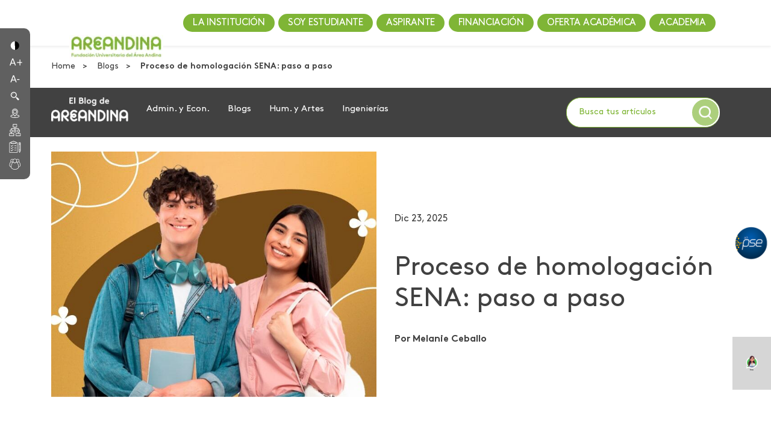

--- FILE ---
content_type: text/css
request_url: https://app-fuaa-form.areandina.edu.co/themes/ab__areandina-theme.css
body_size: 9579
content:
@charset "UTF-8";:root{--ab__primary-color: #7FB536;--ab__primary-color-rgb: 127, 181, 54;--ab__secondary-color: #F89C1B;--ab__tertiary-color: #406808;--ab__tertiary-color-rgb: 64, 104, 8;--ab__inactive-color: #D6D6D6;--ab__text-color: #565656;--ab__white-color: #fff;--ab__gray-color: #EEEEEE;--ab__secondary-color-linear: linear-gradient(180deg, #DC255D 0%, #B41D4B 100%);--ab__section-color: var(--ab__primary-color);--ab__error-color: #E6007E;--ab__success-color: #7FB536;--ab__link-color: var(--ab__secondary-color);--ab__placeholder-color: rgba(var(--ab__primary-color-rgb), .4);--ab__placeholder-font-weight: 400;--ab__border-color: var(--ab__primary-color);--ab__border-color-active: var(--ab__tertiary-color);--ab__border-width-active: 2px;--ab__border-radius-fields: 1.5rem;--ab__border-radius-buttons: 3.4rem;--ab__background-color: var(--ab__white-color);--ab__background-fields: var(--ab__white-color);--ab__checkbox-bg-color: var(--ab__white-color);--ab__checkbox-icon-color: var(--ab__tertiary-color);--ab__checkbox-bg-color-checked: var(--ab__tertiary-color);--ab__checkbox-border-color: var(--ab__primary-color);--ab__checkbox-icon-color-checked: var(--ab__white-color);--ab__checkbox-custom-color: var(--ab__primary-color);--ab__checkbox-custom-bg-color: var(--ab__white-color);--ab__checkbox-custom-border-color: var(--ab__primary-color);--ab__checkbox-custom-bg-color-checked: var(--ab__primary-color);--ab__checkbox-custom-background: var(--ab__primary-color);--ab__checkbox-color: var(--ab__white-color);--ab__font-family-text: "BrownStd-Regular", sans-serif;--ab__font-family-icons: "App-Builder-Fonts";--ab__font-family-fields: "BrownStd-Regular", sans-serif;--ab__font-size-fields: 1rem;--ab__button-padding: .8rem 1.5rem;--ab__button-font-family: var(--ab__font-family-fields);--ab__button-font-size: 1rem;--ab__button-font-weight: 700;--ab__button-color: var(--ab__white-color);--ab__button-background: var(--ab__secondary-color);--ab__button-border: var(--ab__secondary-color);--ab__button-border-radius: 2rem;--ab__button-background-hover: var(--ab__white-color);--ab__button-color-hover: var(--ab__secondary-color);--ab__button-border-hover: var(--ab__secondary-color);--ab__button-letter-spacing: normal;--ab__button-prev-color: var(--ab__secondary-color);--ab__button-prev-background: transparent;--ab__button-prev-border: var(--ab__secondary-color);--ab__button-prev-background-hover: transparent;--ab__form-background-color: var(--ab__white-color);--ab__form-background-color-rgb: 255, 255, 255;--ab__form-title-size: 2rem;--ab__form-title-font-weight: 700;--ab__form-title-color: var(--ab__primary-color);--ab__form-subtitle-size: 1rem;--ab__form-subtitle-font-weight: 400;--ab__form-subtitle-color: var(--ab__primary-color);--ab__font-weight-fields: 400;--ab__font-family-label: var(--ab__font-family-text);--ab__font-size-label: .875rem;--ab__font-weight-label: 700;--ab__label-color: var(--ab__tertiary-color);--ab__field-icon-color: var(--ab__tertiary-color);--ab__background-fields-disabled: var(--ab__inactive-color);--ab__field-color-text: var(--ab__tertiary-color);--ab__field-height: 2.625rem;--ab__field-padding: .5rem 1rem;--ab__field-margin-bottom: 2rem;--ab__background-fields-selected: var(--ab__secondary-color);--ab__background-fields-hover: var(--ab__secondary-color);--ab__drop-zone-background: var(--ab__white-color);--ab__drop-zone-color: var(--ab__text-color);--ab__drop-zone-border: var(--ab__text-color);--ab__drop-zone-border-active: var(--ab__secondary-color);--ab__drop-zone-border-accept: var(--ab__success-color);--ab__drop-zone-border-reject: var(--ab__error-color);--ab__title-color: var(--ab__primary-color);--ab__hint-color: var(--ab__field-color-text);--ab__hint-font-size: .75rem;--ab__hint-font-weight: 400;--ab__modal-background: var(--ab__primary-color);--ab__modal-text-color: var(--ab__white-color);--ab__modal-close-color: var(--ab__white-color);--ab__checkbox-background: var(--ab__primary-color);--ab__checkbox-background-hover: var(--ab__white-color)}@font-face{font-family:BrownStd;src:local("BrownStd-Bold"),url(https://app-fuaa-form.areandina.edu.co/assets/fonts/areandina/font-brown/BrownStd-Bold.woff2) format("woff2"),url(https://app-fuaa-form.areandina.edu.co/assets/fonts/areandina/font-brown/BrownStd-Bold.woff) format("woff"),url(https://app-fuaa-form.areandina.edu.co/assets/fonts/areandina/font-brown/BrownStd-Bold.ttf) format("truetype"),url(https://app-fuaa-form.areandina.edu.co/assets/fonts/areandina/font-brown/BrownStd-Bold.svg#BrownStd-Bold) format("svg");font-weight:700;font-style:normal;font-display:swap}@font-face{font-family:BrownStd;src:local("BrownStd-Regular"),url(https://app-fuaa-form.areandina.edu.co/assets/fonts/areandina/font-brown/BrownStd-Regular.woff2) format("woff2"),url(https://app-fuaa-form.areandina.edu.co/assets/fonts/areandina/font-brown/BrownStd-Regular.woff) format("woff"),url(https://app-fuaa-form.areandina.edu.co/assets/fonts/areandina/font-brown/BrownStd-Regular.ttf) format("truetype"),url(https://app-fuaa-form.areandina.edu.co/assets/fonts/areandina/font-brown/BrownStd-Regular.svg#BrownStd-Regular) format("svg");font-weight:400;font-style:normal;font-display:swap}@font-face{font-family:BrownStd;src:local("BrownStd-Light"),url(https://app-fuaa-form.areandina.edu.co/assets/fonts/areandina/font-brown/BrownStd-Light.woff2) format("woff2"),url(https://app-fuaa-form.areandina.edu.co/assets/fonts/areandina/font-brown/BrownStd-Light.woff) format("woff"),url(https://app-fuaa-form.areandina.edu.co/assets/fonts/areandina/font-brown/BrownStd-Light.ttf) format("truetype"),url(https://app-fuaa-form.areandina.edu.co/assets/fonts/areandina/font-brown/BrownStd-Light.svg#BrownStd-Light) format("svg");font-weight:300;font-style:normal;font-display:swap}.ab__modal{position:absolute;top:0;left:0;right:0;bottom:0;width:100%;height:100%;display:flex;align-items:center;justify-content:center;z-index:999}@media (max-width: 767px){.ab__modal{align-items:flex-end}}.ab__modal-content{position:relative;width:700px;margin:1rem;background-color:var(--ab__modal-background);border-radius:.25rem;box-shadow:0 2px 4px #0003;padding:1rem;z-index:11;margin:0}.ab__modal-content p{color:var(--ab__modal-text-color);margin-bottom:1rem;line-height:1.3}.ab__modal-close-button{background-color:transparent;border:0;color:var(--ab__modal-text-color);font-size:1.5rem;position:absolute;right:1.5rem;font-weight:700;cursor:pointer}.ab__modal-close-button:hover{opacity:.7}.ab__modal-overlay{position:fixed;top:0;left:0;width:100%;height:100%;background-color:#00000080;z-index:9}.ab__wizard{display:flex;flex-direction:row;align-items:baseline;justify-content:center;padding:1rem .5rem;margin-bottom:1rem;margin-left:-.5rem;margin-right:-.5rem}.ab__wizard-body{padding:.5rem}.ab__wizard-steps{display:flex}.ab__wizard-steps__item{display:flex;justify-content:center;flex-direction:column;align-items:center;flex:1 1;position:relative}.ab__wizard-steps__item:after{content:"";position:absolute;width:100%;height:1px;background-color:var(--ab__primary-color);left:50%;top:1rem;border-radius:.125rem}.ab__wizard-steps__item:last-child:after{display:none}.ab__wizard-steps__item--validated .ab__wizard-steps__number span{display:none}.ab__wizard-steps__item--validated .ab__wizard-steps__number:after{font-family:var(--ab__font-family-icons);content:""}.ab__wizard-steps__item--active .ab__wizard-steps__number{background-color:var(--ab__white-color);border:2px solid var(--ab__secondary-color);color:var(--ab__primary-color)}.ab__wizard-steps__item--active .ab__wizard-steps__text{color:rgba(var(--ab__white-color),1)}.ab__wizard-steps__item--active .ab__wizard-steps__percentage{display:block}.ab__wizard-steps__item.validate .ab__wizard-steps__number{background-color:var(--ab__primary-color);border:2px solid var(--ab__tertiary-color);color:var(--ab__white-color)}.ab__wizard-steps__item.validate .ab__wizard-steps__text{color:var(--ab__primary-color);font-weight:var(--ab__font-weight-fields)}.ab__wizard-steps__item.validate .ab__wizard-steps__percentage{display:block}.ab__wizard-steps__number{background-color:#f6ffe9;width:1rem;height:1rem;border:1px solid var(--ab__primary-color);color:var(--ab__primary-color);font-weight:400;border-radius:50%;display:flex;align-items:center;justify-content:center;padding:.5rem;position:relative;z-index:5;margin-bottom:.5rem}.ab__wizard-steps__text{font-family:var(--ab__font-family-label);font-size:.875rem;font-weight:700;color:var(--ab__primary-color);text-align:center;padding:0 .25rem}.ab__wizard-steps__percentage{display:none;font-size:.75rem;color:var(--ab__primary-color)}.ab__wizard-steps__percentage--validated{display:block}.ab__wizard-buttons__button{padding:var(--ab__button-padding);background:var(--ab__button-background);color:var(--ab__button-color);border:1px solid var(--ab__button-border);border-radius:var(--ab__button-border-radius);font-weight:var(--ab__button-font-weight);font-size:var(--ab__button-font-size);font-family:var(--ab__button-font-family);cursor:pointer;letter-spacing:var(--ab__button-letter-spacing);box-sizing:border-box;transition:background-color .3s ease-in-out,color .3s ease-in-out,border-color .3s ease-in-out,transform .3s ease-in-out;margin-right:1rem;min-height:auto}.ab__wizard-buttons__button:hover{border-color:var(--ab__button-border-hover);background:var(--ab__button-background-hover);color:var(--ab__button-color-hover)}.ab__wizard-buttons--prev{padding:var(--ab__button-padding);background:var(--ab__button-prev-background);color:var(--ab__button-prev-color);border:1px solid var(--ab__button-prev-background);border-radius:var(--ab__button-border-radius);font-weight:var(--ab__button-font-weight);font-size:var(--ab__button-font-size);font-family:var(--ab__button-font-family);cursor:pointer;letter-spacing:var(--ab__button-letter-spacing);box-sizing:border-box;transition:background-color .3s ease-in-out,color .3s ease-in-out,border-color .3s ease-in-out,transform .3s ease-in-out}.ab__wizard-buttons--prev:hover{background:var(--ab__button-prev-background-hover)}.ab__wizard--tabs.ab__wizard{display:flex;flex-direction:row;align-items:flex-end;justify-content:flex-start;padding:1rem;margin-bottom:1rem;margin-left:0;margin-right:0}@media screen and (max-width: 991px){.ab__wizard--tabs.ab__wizard{overflow-x:auto}}.ab__wizard--tabs.ab__wizard .ab__wizard-body{padding:1rem}.ab__wizard--tabs.ab__wizard .ab__wizard-steps{display:flex}.ab__wizard--tabs.ab__wizard .ab__wizard-steps__item{display:flex;justify-content:flex-start;flex-direction:row;align-items:flex-start;flex:1 1;position:relative;border-bottom:3px solid var(--ab__text-color);cursor:pointer}.ab__wizard--tabs.ab__wizard .ab__wizard-steps__item:after{display:none}.ab__wizard--tabs.ab__wizard .ab__wizard-steps__item--active{border-color:var(--ab__primary-color)}.ab__wizard--tabs.ab__wizard .ab__wizard-steps__item--active .ab__wizard-steps__number,.ab__wizard--tabs.ab__wizard .ab__wizard-steps__item--active .ab__wizard-steps__text,.ab__wizard--tabs.ab__wizard .ab__wizard-steps__item--active .ab__wizard-steps__percentage,.ab__wizard--tabs.ab__wizard .ab__wizard-steps__item--validated .ab__wizard-steps__number{color:var(--ab__primary-color)}.ab__wizard--tabs.ab__wizard .ab__wizard-steps__item--validated .ab__wizard-steps__number span{display:block}.ab__wizard--tabs.ab__wizard .ab__wizard-steps__item--validated .ab__wizard-steps__number:after{display:none}.ab__wizard--tabs.ab__wizard .ab__wizard-steps__item.validate{border-color:var(--ab__primary-color)}.ab__wizard--tabs.ab__wizard .ab__wizard-steps__item.validate .ab__wizard-steps__number,.ab__wizard--tabs.ab__wizard .ab__wizard-steps__item.validate .ab__wizard-steps__text,.ab__wizard--tabs.ab__wizard .ab__wizard-steps__item.validate .ab__wizard-steps__percentage{color:var(--ab__primary-color)}.ab__wizard--tabs.ab__wizard .ab__wizard-steps__number{height:1rem;color:var(--ab__text-color);font-size:1.5rem;font-weight:800;display:flex;align-items:center;justify-content:center;padding:.5rem .125rem;position:relative;z-index:5;background-color:transparent;border:0}.ab__wizard--tabs.ab__wizard .ab__wizard-steps__text{font-family:var(--ab__font-family-fields);font-size:var(--ab__font-size-fields);font-weight:var(--ab__font-weight-fields);color:var(--ab__text-color);text-align:center;padding:.5rem .125rem;line-height:1;letter-spacing:-.5px}@media (max-width: 991px){.ab__wizard--tabs.ab__wizard .ab__wizard-steps__text{text-wrap:nowrap;white-space:nowrap}}.ab__wizard--tabs.ab__wizard .ab__wizard-steps__percentage{display:none}.ab__wizard--tabs.ab__wizard .ab__wizard-steps__percentage--validated{display:block}.ab__wizard--tabs.ab__wizard .ab__wizard-buttons__button{padding:var(--ab__button-padding);background:var(--ab__button-background);color:var(--ab__button-color);border:1px solid var(--ab__button-border);border-radius:var(--ab__button-border-radius);font-weight:var(--ab__button-font-weight);font-size:var(--ab__button-font-size);font-family:var(--ab__button-font-family);cursor:pointer;letter-spacing:var(--ab__button-letter-spacing);box-sizing:border-box;transition:background-color .3s ease-in-out,color .3s ease-in-out,border-color .3s ease-in-out,transform .3s ease-in-out;margin-right:1rem}.ab__wizard--tabs.ab__wizard .ab__wizard-buttons__button:hover{border-color:var(--ab__button-border-hover);background:var(--ab__button-background-hover);color:var(--ab__button-color-hover)}.ab__wizard--tabs.ab__wizard .ab__wizard-buttons--prev{padding:var(--ab__button-padding);background:var(--ab__button-prev-background);color:var(--ab__button-prev-color);border:1px solid var(--ab__button-prev-background);border-radius:var(--ab__button-border-radius);font-weight:var(--ab__button-font-weight);font-size:var(--ab__button-font-size);font-family:var(--ab__button-font-family);cursor:pointer;letter-spacing:var(--ab__button-letter-spacing);box-sizing:border-box;transition:background-color .3s ease-in-out,color .3s ease-in-out,border-color .3s ease-in-out,transform .3s ease-in-out}.ab__wizard--tabs.ab__wizard .ab__wizard-buttons--prev:hover{background:var(--ab__button-prev-background-hover)}.ab__text-center{text-align:center}.ab__text-center .ab__form-radio{justify-content:center}.ab__text-right{text-align:end}.ab__text-right .ab__form-radio{justify-content:flex-end}.ab__text-left{text-align:start}.ab__text-left .ab__form-radio{justify-content:flex-start}.ab__items-column .ab__form-radio{flex-direction:column}.ab__justify-center{justify-content:center}.ab__wrap-box{background:var(--ab__background-color-container-wrap);border:1px solid var(--ab__border-color);max-width:776px;display:block;margin:0 auto;border-radius:4px;padding:36px 24px 0}@media (max-width: 551px){.ab__wrap-box{padding:36px 13px 0}}.ab__h1{font-size:3rem;line-height:1.1}.ab__h2{font-size:2.25rem;line-height:1.1}.ab__h3{font-size:1.75rem;line-height:1.1}.ab__z-index-5{position:relative;z-index:5}.ab__z-index-10{position:relative;z-index:10}.ab__bg-primary{background-color:var(--ab__primary-color)!important}.ab__bg-primary p{color:var(--ab__contrast-primary-color)!important}.ab__bg-secondary{background-color:var(--ab__secondary-color)!important}.ab__bg-secondary p{color:var(--ab__contrast-secondary-color)!important}.ab__color-primary{color:var(--ab__primary-color)!important}.ab__color-primary>.ab__form-rich-text>p{color:var(--ab__primary-color)!important}.ab__color-primary>.ab__form-rich-text>p>span{color:var(--ab__primary-color)!important}.ab__color-secondary{color:var(--ab__secondary-color)!important}.ab__color-secondary>.ab__form-rich-text>p{color:var(--ab__secondary-color)!important}.ab__color-secondary>.ab__form-rich-text>p>span{color:var(--ab__secondary-color)!important}.ab__text-white,.ab__text-white p{color:var(--ab__white-color)!important}.ab__text-white>.ab__form-rich-text>p{color:var(--ab__white-color)!important}.ab__text-white>.ab__form-rich-text>p>span{color:var(--ab__white-color)!important}.ab__p-0{padding:0rem}.ab__p-1{padding:.25rem}.ab__p-2{padding:.5rem}.ab__p-3{padding:.75rem}.ab__p-4{padding:1rem}.ab__p-5{padding:1.25rem}.ab__p-6{padding:1.5rem}.ab__p-7{padding:1.75rem}.ab__p-8{padding:2rem}.ab__m-0{margin:0rem}.ab__m-1{margin:.25rem}.ab__m-2{margin:.5rem}.ab__m-3{margin:.75rem}.ab__m-4{margin:1rem}.ab__m-5{margin:1.25rem}.ab__m-6{margin:1.5rem}.ab__m-7{margin:1.75rem}.ab__m-8{margin:2rem}.ab__mb-0{margin-bottom:0rem}.ab__mb-1{margin-bottom:.25rem}.ab__mb-2{margin-bottom:.5rem}.ab__mb-3{margin-bottom:.75rem}.ab__mb-4{margin-bottom:1rem}.ab__mb-5{margin-bottom:1.25rem}.ab__mb-6{margin-bottom:1.5rem}.ab__mb-7{margin-bottom:1.75rem}.ab__mb-8{margin-bottom:2rem}.ab__mt-0{margin-top:0rem}.ab__mt-1{margin-top:.25rem}.ab__mt-2{margin-top:.5rem}.ab__mt-3{margin-top:.75rem}.ab__mt-4{margin-top:1rem}.ab__mt-5{margin-top:1.25rem}.ab__mt-6{margin-top:1.5rem}.ab__mt-7{margin-top:1.75rem}.ab__mt-8{margin-top:2rem}.ab__100{width:100%}.ab__fs-1{font-size:.5rem!important}.ab__fs-2{font-size:1rem!important}.ab__fs-3{font-size:1.5rem!important}.ab__fs-4{font-size:2rem!important}.size-16{width:16px!important}.spiner{display:inline-block;animation:spin 2s linear infinite}.ab__container{width:100%;display:flex;flex-wrap:wrap;align-items:flex-start}.ab__container .ab__col{padding-left:8px;padding-right:8px;box-sizing:border-box}.ab__container .ab__col-1{flex:0 0 8.3333333333%;max-width:8.3333333333%;padding-left:8px;padding-right:8px;box-sizing:border-box}.ab__container .ab__col-2{flex:0 0 16.6666666667%;max-width:16.6666666667%;padding-left:8px;padding-right:8px;box-sizing:border-box}.ab__container .ab__col-3{flex:0 0 25%;max-width:25%;padding-left:8px;padding-right:8px;box-sizing:border-box}.ab__container .ab__col-4{flex:0 0 33.3333333333%;max-width:33.3333333333%;padding-left:8px;padding-right:8px;box-sizing:border-box}.ab__container .ab__col-5{flex:0 0 41.6666666667%;max-width:41.6666666667%;padding-left:8px;padding-right:8px;box-sizing:border-box}.ab__container .ab__col-6{flex:0 0 50%;max-width:50%;padding-left:8px;padding-right:8px;box-sizing:border-box}.ab__container .ab__col-7{flex:0 0 58.3333333333%;max-width:58.3333333333%;padding-left:8px;padding-right:8px;box-sizing:border-box}.ab__container .ab__col-8{flex:0 0 66.6666666667%;max-width:66.6666666667%;padding-left:8px;padding-right:8px;box-sizing:border-box}.ab__container .ab__col-9{flex:0 0 75%;max-width:75%;padding-left:8px;padding-right:8px;box-sizing:border-box}.ab__container .ab__col-10{flex:0 0 83.3333333333%;max-width:83.3333333333%;padding-left:8px;padding-right:8px;box-sizing:border-box}.ab__container .ab__col-11{flex:0 0 91.6666666667%;max-width:91.6666666667%;padding-left:8px;padding-right:8px;box-sizing:border-box}.ab__container .ab__col-12{flex:0 0 100%;max-width:100%;padding-left:8px;padding-right:8px;box-sizing:border-box}@media (max-width: 767px){.ab__container [class*=ab__col-]{flex:0 0 100%;max-width:100%}}.ab__row{display:flex;flex-wrap:wrap;align-items:flex-start}.ql-container{box-sizing:border-box;font-family:Helvetica,Arial,sans-serif;font-size:13px;height:100%;margin:0;position:relative}.ql-container.ql-disabled .ql-tooltip{visibility:hidden}.ql-container.ql-disabled ul[data-checked]>li:before{pointer-events:none}.ql-indent-1:not(.ql-direction-rtl){padding-left:3em}li.ql-indent-1:not(.ql-direction-rtl){padding-left:4.5em}.ql-indent-1.ql-direction-rtl.ql-align-right{padding-right:3em}li.ql-indent-1.ql-direction-rtl.ql-align-right{padding-right:4.5em}.ql-indent-2:not(.ql-direction-rtl){padding-left:6em}li.ql-indent-2:not(.ql-direction-rtl){padding-left:7.5em}.ql-indent-2.ql-direction-rtl.ql-align-right{padding-right:6em}li.ql-indent-2.ql-direction-rtl.ql-align-right{padding-right:7.5em}.ql-indent-3:not(.ql-direction-rtl){padding-left:9em}li.ql-indent-3:not(.ql-direction-rtl){padding-left:10.5em}.ql-indent-3.ql-direction-rtl.ql-align-right{padding-right:9em}li.ql-indent-3.ql-direction-rtl.ql-align-right{padding-right:10.5em}.ql-indent-4:not(.ql-direction-rtl){padding-left:12em}li.ql-indent-4:not(.ql-direction-rtl){padding-left:13.5em}.ql-indent-4.ql-direction-rtl.ql-align-right{padding-right:12em}li.ql-indent-4.ql-direction-rtl.ql-align-right{padding-right:13.5em}.ql-indent-5:not(.ql-direction-rtl){padding-left:15em}li.ql-indent-5:not(.ql-direction-rtl){padding-left:16.5em}.ql-indent-5.ql-direction-rtl.ql-align-right{padding-right:15em}li.ql-indent-5.ql-direction-rtl.ql-align-right{padding-right:16.5em}.ql-indent-6:not(.ql-direction-rtl){padding-left:18em}li.ql-indent-6:not(.ql-direction-rtl){padding-left:19.5em}.ql-indent-6.ql-direction-rtl.ql-align-right{padding-right:18em}li.ql-indent-6.ql-direction-rtl.ql-align-right{padding-right:19.5em}.ql-indent-7:not(.ql-direction-rtl){padding-left:21em}li.ql-indent-7:not(.ql-direction-rtl){padding-left:22.5em}.ql-indent-7.ql-direction-rtl.ql-align-right{padding-right:21em}li.ql-indent-7.ql-direction-rtl.ql-align-right{padding-right:22.5em}.ql-indent-8:not(.ql-direction-rtl){padding-left:24em}li.ql-indent-8:not(.ql-direction-rtl){padding-left:25.5em}.ql-indent-8.ql-direction-rtl.ql-align-right{padding-right:24em}li.ql-indent-8.ql-direction-rtl.ql-align-right{padding-right:25.5em}.ql-indent-9:not(.ql-direction-rtl){padding-left:27em}li.ql-indent-9:not(.ql-direction-rtl){padding-left:28.5em}.ql-indent-9.ql-direction-rtl.ql-align-right{padding-right:27em}li.ql-indent-9.ql-direction-rtl.ql-align-right{padding-right:28.5em}.ql-video{display:block;max-width:100%}.ql-video.ql-align-center{margin:0 auto}.ql-video.ql-align-right{margin:0 0 0 auto}.ql-size-small{font-size:.75em}.ql-size-large{font-size:1.5em}.ql-size-huge{font-size:2.5em}.ql-direction-rtl{direction:rtl;text-align:inherit}.ql-align-center{text-align:center}.ql-align-justify{text-align:justify}.ql-align-right{text-align:right}.ql-blank:before{color:#0009;content:attr(data-placeholder);font-style:italic;left:15px;pointer-events:none;position:absolute;right:15px}.ql-hidden{display:none}.ql-out-bottom,.ql-out-top{visibility:hidden}.ql-tooltip{position:absolute;transform:translateY(10px)}.ql-tooltip a{cursor:pointer;text-decoration:none}.ql-tooltip.ql-flip{transform:translateY(-10px)}.ql-formats{display:inline-block;vertical-align:middle}.ql-formats:after{clear:both;content:"";display:table}.ql-stroke{fill:none;stroke:#444;stroke-linecap:round;stroke-linejoin:round;stroke-width:2}.ql-stroke-miter{fill:none;stroke:#444;stroke-miterlimit:10;stroke-width:2}.ql-fill,.ql-stroke.ql-fill{fill:#444}.ql-empty{fill:none}.ql-even{fill-rule:evenodd}.ql-thin,.ql-stroke.ql-thin{stroke-width:1}.ql-transparent{opacity:.4}.ql-direction svg:last-child{display:none}.ql-direction.ql-active svg:last-child{display:inline}.ql-direction.ql-active svg:first-child{display:none}.ql-color-picker,.ql-icon-picker{width:28px}.ql-color-picker .ql-picker-label,.ql-icon-picker .ql-picker-label{padding:2px 4px}.ql-color-picker .ql-picker-label svg,.ql-icon-picker .ql-picker-label svg{right:4px}.ql-icon-picker .ql-picker-options{padding:4px 0}.ql-icon-picker .ql-picker-item{height:24px;width:24px;padding:2px 4px}.ql-color-picker .ql-picker-options{padding:3px 5px;width:152px}.ql-color-picker .ql-picker-item{border:1px solid transparent;float:left;height:16px;margin:2px;padding:0;width:16px}.ql-picker:not(.ql-color-picker):not(.ql-icon-picker) svg{position:absolute;margin-top:-9px;right:0;top:50%;width:18px}.ql-picker.ql-header .ql-picker-label[data-label]:not([data-label=""]):before,.ql-picker.ql-font .ql-picker-label[data-label]:not([data-label=""]):before,.ql-picker.ql-size .ql-picker-label[data-label]:not([data-label=""]):before,.ql-picker.ql-header .ql-picker-item[data-label]:not([data-label=""]):before,.ql-picker.ql-font .ql-picker-item[data-label]:not([data-label=""]):before,.ql-picker.ql-size .ql-picker-item[data-label]:not([data-label=""]):before{content:attr(data-label)}.ql-picker.ql-header{width:98px}.ql-picker.ql-header .ql-picker-label:before,.ql-picker.ql-header .ql-picker-item:before{content:"Normal"}.ql-picker.ql-header .ql-picker-label[data-value="1"]:before,.ql-picker.ql-header .ql-picker-item[data-value="1"]:before{content:"Heading 1"}.ql-picker.ql-header .ql-picker-label[data-value="2"]:before,.ql-picker.ql-header .ql-picker-item[data-value="2"]:before{content:"Heading 2"}.ql-picker.ql-header .ql-picker-label[data-value="3"]:before,.ql-picker.ql-header .ql-picker-item[data-value="3"]:before{content:"Heading 3"}.ql-picker.ql-header .ql-picker-label[data-value="4"]:before,.ql-picker.ql-header .ql-picker-item[data-value="4"]:before{content:"Heading 4"}.ql-picker.ql-header .ql-picker-label[data-value="5"]:before,.ql-picker.ql-header .ql-picker-item[data-value="5"]:before{content:"Heading 5"}.ql-picker.ql-header .ql-picker-label[data-value="6"]:before,.ql-picker.ql-header .ql-picker-item[data-value="6"]:before{content:"Heading 6"}.ql-picker.ql-header .ql-picker-item[data-value="1"]:before{font-size:2em}.ql-picker.ql-header .ql-picker-item[data-value="2"]:before{font-size:1.5em}.ql-picker.ql-header .ql-picker-item[data-value="3"]:before{font-size:1.17em}.ql-picker.ql-header .ql-picker-item[data-value="4"]:before{font-size:1em}.ql-picker.ql-header .ql-picker-item[data-value="5"]:before{font-size:.83em}.ql-picker.ql-header .ql-picker-item[data-value="6"]:before{font-size:.67em}.ql-picker.ql-font{width:108px}.ql-picker.ql-font .ql-picker-label:before,.ql-picker.ql-font .ql-picker-item:before{content:"Sans Serif"}.ql-picker.ql-font .ql-picker-label[data-value=serif]:before,.ql-picker.ql-font .ql-picker-item[data-value=serif]:before{content:"Serif"}.ql-picker.ql-font .ql-picker-label[data-value=monospace]:before,.ql-picker.ql-font .ql-picker-item[data-value=monospace]:before{content:"Monospace"}.ql-picker.ql-font .ql-picker-item[data-value=serif]:before{font-family:Georgia,Times New Roman,serif}.ql-picker.ql-font .ql-picker-item[data-value=monospace]:before{font-family:Monaco,Courier New,monospace}.ql-picker.ql-size{width:98px}.ql-picker.ql-size .ql-picker-label:before,.ql-picker.ql-size .ql-picker-item:before{content:"Normal"}.ql-picker.ql-size .ql-picker-label[data-value=small]:before,.ql-picker.ql-size .ql-picker-item[data-value=small]:before{content:"Small"}.ql-picker.ql-size .ql-picker-label[data-value=large]:before,.ql-picker.ql-size .ql-picker-item[data-value=large]:before{content:"Large"}.ql-picker.ql-size .ql-picker-label[data-value=huge]:before,.ql-picker.ql-size .ql-picker-item[data-value=huge]:before{content:"Huge"}.ql-picker.ql-size .ql-picker-item[data-value=small]:before{font-size:10px}.ql-picker.ql-size .ql-picker-item[data-value=large]:before{font-size:18px}.ql-picker.ql-size .ql-picker-item[data-value=huge]:before{font-size:32px}.ql-color-picker.ql-background .ql-picker-item{background-color:#fff}.ql-color-picker.ql-color .ql-picker-item{background-color:#000}.ql-toolbar{border:1px solid #ccc;box-sizing:border-box;font-family:Helvetica Neue,Helvetica,Arial,sans-serif;padding:8px}.ql-toolbar .ql-formats{margin-right:15px}.ql-toolbar .ql-picker-label{border:1px solid transparent}.ql-toolbar .ql-picker-options{border:1px solid transparent;box-shadow:#0003 0 2px 8px}.ql-toolbar .ql-picker.ql-expanded .ql-picker-label,.ql-toolbar .ql-picker.ql-expanded .ql-picker-options{border-color:#ccc}.ql-toolbar .ql-color-picker .ql-picker-item.ql-selected,.ql-toolbar .ql-color-picker .ql-picker-item:hover{border-color:#000}.ql-toolbar+.ql-container{border-top:0px}.ql-tooltip{background-color:#fff;border:1px solid #ccc;box-shadow:0 0 5px #ddd;color:#444;padding:5px 12px;white-space:nowrap}.ql-tooltip:before{content:"Visit URL:";line-height:26px;margin-right:8px}.ql-tooltip input[type=text]{display:none;border:1px solid #ccc;font-size:13px;height:26px;margin:0;padding:3px 5px;width:170px}.ql-tooltip a.ql-preview{display:inline-block;max-width:200px;overflow-x:hidden;text-overflow:ellipsis;vertical-align:top}.ql-tooltip a.ql-action:after{border-right:1px solid #ccc;content:"Edit";margin-left:16px;padding-right:8px}.ql-tooltip a.ql-remove:before{content:"Remove";margin-left:8px}.ql-tooltip a{line-height:26px}.ql-tooltip.ql-editing a.ql-preview,.ql-tooltip.ql-editing a.ql-remove{display:none}.ql-tooltip.ql-editing input[type=text]{display:inline-block}.ql-tooltip.ql-editing a.ql-action:after{border-right:0px;content:"Save";padding-right:0}.ql-tooltip[data-mode=link]:before{content:"Enter link:"}.ql-tooltip[data-mode=formula]:before{content:"Enter formula:"}.ql-tooltip[data-mode=video]:before{content:"Enter video:"}.ql-container{border:1px solid #ccc}.ab__form{position:relative;width:100%;max-width:100%;margin:auto}.ab__form .ab__popup{position:absolute;cursor:text;top:0;right:-2rem;width:100%;height:100%;background-color:#fff;display:flex;align-items:center;z-index:1000}.ab__form .ab__popup-content{background-color:#fff;border-radius:.5rem;box-shadow:0 0 1rem #0000001a;font-family:var(--ab__font-family-text);padding:.5rem;text-align:center;position:relative;min-width:250px;margin-left:1rem;border:solid 1px #ccc}.ab__form .ab__popup-content:before{content:"";position:absolute;left:-1rem;top:50%;transform:translateY(-50%);border-width:.5rem;border-style:solid;border-color:transparent #fff transparent transparent;border-right-color:#ccc}.ab__form .ab__form-button{padding:var(--ab__button-padding);background:var(--ab__button-background);color:var(--ab__button-color);border:1px solid var(--ab__button-border);border-radius:var(--ab__button-border-radius);font-weight:var(--ab__button-font-weight);font-size:var(--ab__button-font-size);font-family:var(--ab__button-font-family);cursor:pointer;letter-spacing:var(--ab__button-letter-spacing);box-sizing:border-box;box-shadow:none;display:inline}.ab__form .ab__form-button:hover{border-color:var(--ab__button-border-hover);background:var(--ab__button-background-hover);color:var(--ab__button-color-hover)}.ab__form .ab__form-button--small{font-size:.8em;padding:5px 10px}.ab__form .ab__form-loading:after{content:"";font-family:App-Builder-Fonts;display:inline-block;margin-left:.5em;animation:spin 1s linear infinite}.ab__form .ab__form-drop-zone{font-family:var(--ab__font-family-text);display:flex;flex-direction:column;align-items:center;padding:1rem;border-width:1px;border-radius:2rem;border-color:var(--ab__drop-zone-border);border-style:dashed;background-color:var(--ab__drop-zone-background);color:var(--ab__drop-zone-color);outline:none;transition:border .24s ease-in-out;min-width:auto;max-width:300px;min-height:40px;cursor:pointer}@media (max-width: 767px){.ab__form .ab__form-drop-zone{padding:1rem}}.ab__form .ab__form-drop-zone__info-text{font-weight:300;text-align:center;line-height:1.2;margin:0}.ab__form .ab__form-drop-zone__info-text-link{font-weight:700;display:block;color:var(--ab__link-color)}.ab__form .ab__drop-zone__active{border-color:var(--ab__drop-zone-border-active)}.ab__form .ab__drop-zone__accept{border-color:var(--ab__drop-zone-border-accept)}.ab__form .ab__drop-zone__reject{border-color:var(--ab__drop-zone-border-reject)}.ab__form .ab__form-select{box-sizing:border-box;height:var(--ab__field-height);background-color:var(--ab__background-fields);font-size:var(--ab__font-size-fields);font-family:var(--ab__font-family-fields);width:100%;padding:var(--ab__field-padding);font-weight:var(--ab__font-weight-fields);color:var(--ab__field-color-text);border:1px solid var(--ab__border-color);border-radius:var(--ab__border-radius-fields);min-height:var(--ab__field-height)}.ab__form .ab__form-select__control{min-height:100%}.ab__form .ab__form-select__control--is-focused{border-color:var(--ab__border-color-active);border-width:var(--ab__border-width-active);box-shadow:none}.ab__form .ab__form-select--is-focus{border-color:var(--ab__border-color-active);border-width:var(--ab__border-width-active);border-style:solid}.ab__form .ab__form-select--is-disabled{background-color:var(--ab__background-fields-disabled)}.ab__form .ab__form-select--error{border-color:var(--ab__error-color)}.ab__form .ab__form-select__value-container{outline:none!important;padding:0}.ab__form .ab__form-select__placeholder{color:var(--ab__placeholder-color);text-wrap:nowrap;white-space:nowrap;font-weight:var(--ab__placeholder-font-weight)}.ab__form .ab__form-select__input-container,.ab__form .ab__form-select__input{color:var(--ab__field-color-text);height:100%}.ab__form .ab__form-select__menu{background-color:var(--ab__background-fields);border:1px solid var(--ab__border-color);box-shadow:0 2px 4px #0000001a;left:0;border-radius:var(--ab__border-radius-fields);overflow:hidden;z-index:3}.ab__form .ab__form-select__menu-list{padding:.5rem 0;list-style:none}.ab__form .ab__form-select__option{padding:.25rem 1rem;cursor:pointer;width:auto}.ab__form .ab__form-select__option--is-focused{background-color:var(--ab__background-fields-hover);color:var(--ab__color-fields-hover)}.ab__form .ab__form-select__option--is-selected{background-color:var(--ab__background-fields-selected);color:var(--ab__color-fields-selected)}.ab__form .ab__form-select__option--is-selected:hover{background-color:var(--ab__background-fields-hover);color:var(--ab__color-fields-hover)}.ab__form .ab__form-select__indicator-separator,.ab__form .ab__form-select__indicator{color:var(--ab__field-color-text)}.ab__form .ab__form-input{box-sizing:border-box;height:var(--ab__field-height);background-color:var(--ab__background-fields);font-size:var(--ab__font-size-fields);font-family:var(--ab__font-family-fields);width:100%;padding:var(--ab__field-padding);font-weight:var(--ab__font-weight-fields);color:var(--ab__field-color-text);border:1px solid var(--ab__border-color);min-height:var(--ab__field-height);border-radius:var(--ab__border-radius-fields);justify-content:flex-start}.ab__form .ab__form-input::placeholder{color:var(--ab__placeholder-color);font-weight:var(--ab__placeholder-font-weight)}.ab__form .ab__form-input:focus,.ab__form .ab__form-input:focus-visible{outline:none;border-color:var(--ab__border-color-active);border-width:var(--ab__border-width-active);border-style:solid}.ab__form .ab__form-input:disabled{background-color:var(--ab__background-fields-disabled)}.ab__form .ab__form-input--readonly{background-color:transparent;border-color:transparent;padding-left:0}.ab__form .ab__form-input[type=date]{appearance:none;-webkit-appearance:none;-moz-appearance:none;position:relative;padding-right:5rem}.ab__form .ab__form-input[type=date]::-webkit-calendar-picker-indicator{width:5rem;height:100%;position:absolute;top:0;right:0;color:transparent;background:0 0;margin:0;opacity:0;pointer-events:auto;cursor:pointer}.ab__form .ab__form-input::-webkit-file-upload-button{visibility:hidden}.ab__form .ab__form-input--error{border-color:var(--ab__error-color)}.ab__form .ab__form-input--error+.ab__form-hint{color:var(--ab__error-color)}.ab__form .ab__item-wrap{display:flex;justify-content:space-around}@media (max-width: 830px){.ab__form .ab__item-wrap{flex-direction:column}}@media (max-width: 652px){.ab__form .ab__item-wrap .ab__form-radio{margin-top:1rem;background-color:var(--ab__background-section-mobile-radio);padding:1.5rem;border-radius:1.25rem;display:grid;grid-template-columns:repeat(1,1fr);grid-template-rows:auto auto;gap:1rem .625rem}}.ab__form .ab__form-checkbox{background-color:var(--ab__checkbox-bg-color);border:1px solid var(--ab__checkbox-border-color);width:1rem;height:1rem;border-radius:50%;-webkit-appearance:none;-moz-appearance:none;appearance:none;position:relative;cursor:pointer;margin:0;vertical-align:middle}.ab__form .ab__form-checkbox--dropdown{position:relative}.ab__form .ab__form-checkbox--dropdown .ab__form-item{padding:.5rem 2rem .5rem 1rem;border:solid 1px var(--ab__checkbox-border-color);border-radius:var(--ab__border-radius-fields)}.ab__form .ab__form-checkbox--dropdown .ab__form-checkbox-dropdown-icon{position:absolute;top:.5rem;right:1rem;color:var(--ab__field-color-text)}.ab__form .ab__form-checkbox:checked{background-color:var(--ab__checkbox-bg-color-checked);border-color:var(--ab__checkbox-bg-color-checked)}.ab__form .ab__form-checkbox:checked:after{content:"";position:absolute;top:50%;left:50%;width:.5rem;height:.5rem;background-color:var(--ab__checkbox-icon-color-checked);transform:translate(-50%,-50%);border-radius:50%}.ab__form .ab__form-checkbox:hover{border-color:var(--ab__checkbox-bg-color-hover)}.ab__form .ab__form-checkbox-label{margin-bottom:0;margin-left:.5rem;vertical-align:middle;color:var(--ab__label-color);font-size:var(--ab__label-font-size);display:inline}.ab__form .ab__form-checkbox-label p{display:inline;margin:0}.ab__form .ab__form-checkbox-label p a{color:var(--ab__label-color);text-decoration:underline}.ab__form .ab__form-checkbox-label p a:hover{text-decoration:none}.ab__form .ab__form-radio{display:flex;flex-wrap:wrap}.ab__form .ab__form-radio-item{display:flex;align-items:center;margin-bottom:.5rem}.ab__form .ab__form-radio-item--is-checked label{font-weight:var(--ab__font-weight-fields)}.ab__form .ab__form-radio-input{background-color:var(--ab__checkbox-bg-color);border:1px solid var(--ab__checkbox-border-color);width:1rem;height:1rem;border-radius:50%;-webkit-appearance:none;-moz-appearance:none;appearance:none;position:relative;cursor:pointer;margin:0;vertical-align:middle;flex-shrink:0}.ab__form .ab__form-radio-input:checked{background-color:var(--ab__checkbox-bg-color-checked);border-color:var(--ab__checkbox-bg-color-checked)}.ab__form .ab__form-radio-input:checked:after{content:"";position:absolute;top:50%;left:50%;width:.5rem;height:.5rem;background-color:var(--ab__checkbox-icon-color-checked);transform:translate(-50%,-50%);border-radius:50%}.ab__form .ab__form-radio-input:hover{border-color:var(--ab__checkbox-bg-color-hover)}.ab__form .ab__form-radio-label{margin-bottom:0;margin-left:.5rem;vertical-align:middle;cursor:pointer;color:var(--ab__field-color-text);margin-right:1rem;font-weight:initial;font-size:initial;display:initial}@media (max-width: 551px){.ab__form .ab__form-radio-label{font-size:.8125rem}}.ab__form .ab__form-radio--buttons-custom{flex-direction:row}.ab__form .ab__form-radio--buttons-custom .ab__form-radio-item--custom{position:relative;margin-right:1rem;margin-bottom:.25rem}.ab__form .ab__form-radio--buttons-custom .ab__form-radio-item--custom:last-child{margin-right:0}.ab__form .ab__form-radio--buttons-custom .ab__form-radio-item--is-checked .ab__form-radio-label{background:var(--ab__checkbox-custom-background);border-color:var(--ab__checkbox-icon-color-checked)}.ab__form .ab__form-radio--buttons-custom .ab__form-radio-input{display:none}.ab__form .ab__form-radio--buttons-custom .ab__form-radio-input:checked+.ab__form-radio-label{background:var(--ab__checkbox-custom-bg-color-checked);color:var(--ab__checkbox-background-hover);border-color:var(--ab__checkbox-custom-border-color)}.ab__form .ab__form-radio--buttons-custom .ab__form-radio-label{transition:background-color .3s ease-in-out,color .3s ease-in-out,border-color .3s ease-in-out,transform .3s ease-in-out;box-sizing:border-box;height:var(--ab__field-height);background-color:var(--ab__background-fields);font-size:var(--ab__font-size-fields);font-family:var(--ab__font-family-fields);width:100%;padding:var(--ab__field-padding);font-weight:var(--ab__font-weight-fields);color:var(--ab__field-color-text);border:1px solid var(--ab__border-color);background-color:var(--ab__checkbox-custom-bg-color);color:var(--ab__checkbox-custom-color);border-color:var(--ab__checkbox-custom-border-color);min-width:3rem;border-radius:var(--ab__button-border-radius);display:flex;align-items:center;justify-content:center;height:inherit;margin:0}.ab__form .ab__form-radio--buttons-custom .ab__form-radio-label:hover{background-color:var(--ab__checkbox-bg-color-checked);color:var(--ab__checkbox-custom-color-hover)}.ab__form .ab__form-phone{display:flex}.ab__form .ab__form-phone-flag{display:flex;align-items:center;padding:0rem .5rem;border:solid 1px var(--ab__border-color);border-radius:var(--ab__border-radius-fields);border-top-right-radius:0;border-bottom-right-radius:0;border-right:0}.ab__form .ab__form-phone:focus-within .ab__form-phone-flag{border-color:var(--ab__border-color-active);border-width:var(--ab__border-width-active)}.ab__form .ab__form-phone .ab__form-select{flex:1 1 4.5rem;max-width:4.5rem;min-width:4.5rem;border-top-right-radius:0;border-bottom-right-radius:0;padding:.25rem .5rem}.ab__form .ab__form-phone .ab__form-select__value-container input{height:0}.ab__form .ab__form-phone .ab__form-input{border-top-left-radius:0;border-bottom-left-radius:0;border-left:0}.ab__form .ab__form-checkcode{box-sizing:border-box;height:var(--ab__field-height);background-color:var(--ab__background-fields);font-size:var(--ab__font-size-fields);font-family:var(--ab__font-family-fields);width:100%;padding:var(--ab__field-padding);font-weight:var(--ab__font-weight-fields);color:var(--ab__field-color-text);border:1px solid var(--ab__border-color);width:var(--ab__field-height);margin:0 1rem 1rem 0;border-radius:var(--ab__border-radius-fields);text-align:center;outline:0}.ab__form .ab__form-checkcode:last-child{margin-right:0}.ab__form .ab__form-checkcode:focus-visible{border-color:var(--ab__border-color-active)}@media screen and (max-width: 767px){.ab__form .ab__form-checkcode{margin-right:.25rem}}.ab__form .ab__file-summary table{width:100%;border-collapse:collapse;margin:20px 0;font-size:1em;font-family:Arial,sans-serif;min-width:400px;box-shadow:0 0 20px #00000026}.ab__form .ab__file-summary thead tr{background-color:var(--ab__primary-color);color:#fff;text-align:left}.ab__form .ab__file-summary th,.ab__form .ab__file-summary td{text-align:center;padding:12px 15px}.ab__form .ab__file-summary th:is(:nth-child(1)),.ab__form .ab__file-summary td:is(:nth-child(1)){text-align:left}.ab__form .ab__file-summary td{color:var(--ab__secondary-color)}.ab__form .ab__file-summary td button:disabled{pointer-events:none;background-color:var(--ab__background-fields-disabled);border:none}.ab__form .ab__file-summary tbody tr{border-bottom:1px solid #dddddd}.ab__form .ab__file-summary tbody tr:nth-of-type(2n){background-color:#f3f3f3}.ab__form .ab__file-summary tbody tr:last-of-type{border-bottom:2px solid var(--ab__primary-color)}.ab__form .ab-icon-circle-check{color:#7d7}.ab__form .ab-icon-triangle-exclamation{color:#ffb347}.ab__form .ab-icon-ellipsis{color:#6c757d}.ab__form .ab__form-tabs__tab-list{margin:0 0 10px;padding:0;display:flex;justify-content:space-around}.ab__form .ab__form-tabs__tab{list-style:none;padding:10px 20px;cursor:pointer;font-weight:700;color:var(--ab__text-color);border-radius:4px 4px 0 0;border-bottom:2px solid var(--ab__primary-color);outline:none;text-align:center}.ab__form .ab__form-tabs__tab--selected{background-color:var(--ab__primary-color);color:var(--ab__white-color);border-bottom:none}.ab__form .ab__form-tab-panel__signature{height:200px;position:relative;margin-top:10px;border:2px solid var(--ab__primary-color)}.ab__form .ab__form-tab-panel__signature-sigCanvas{width:100%;height:200px;background-color:var(--ab__white-color)}.ab__form .ab__form-tab-panel__dropzone{border:2px dashed var(--ab__primary-color);text-align:center;cursor:pointer;margin-top:10px;height:200px;display:flex;align-items:center;justify-content:center;position:relative;background-color:var(--ab__white-color)}.ab__form .ab__form-tab-panel__dropzone.has-image p{display:none}.ab__form .ab__form-tab-panel__dropzone.has-image img{display:block;width:100%;height:100%;object-fit:contain}.ab__form .ab__form-tab-panel__dropzone p{margin:0;position:absolute;top:50%;left:50%;transform:translate(-50%,-50%);display:block;color:var(--ab__primary-color)}.ab__form .ab__form-tab-panel__dropzone img{max-height:100%;max-width:100%;object-fit:contain;display:none}.ab__form .ab__form-footer{display:flex;justify-content:space-between}.ab__form .ab__form-footer__btn{display:flex;justify-content:flex-end;gap:10px;margin-top:10px}.ab__form .ab__form-footer__btn--clear{background-color:var(--ab__error-color);color:var(--ab__white-color);border:1px solid var(--ab__error-color);padding:10px 20px;border-radius:4px;cursor:pointer;font-weight:700}.ab__form .ab__form-footer__btn--clear:hover{background-color:var(--ab__white-color);color:var(--ab__error-color);border:1px solid var(--ab__error-color)}.ab__form .ab__form-footer__btn--save{background-color:var(--ab__primary-color);color:var(--ab__white-color);border:1px solid var(--ab__primary-color);padding:10px 20px;border-radius:4px;cursor:pointer;font-weight:700}.ab__form .ab__form-footer__btn--save:hover{background-color:var(--ab__white-color);color:var(--ab__primary-color);border:1px solid var(--ab__primary-color)}.ab__form .ab__form-footer__btn--loading{color:var(--ab__white-color)}.ab__form .ab__form-footer__btn--loading:after{content:"";font-family:App-Builder-Fonts;display:inline-block;margin-left:.5em;animation:spin 1s linear infinite}.ab__form .ab__form-footer__message{color:var(--ab__primary-color);font-weight:700;margin-left:5px;display:flex;justify-content:start;gap:5px;padding-top:5px}.ab__form .ab__form-footer__message-error{color:var(--ab__error-color)}.ab__form .ab__form-signatured--upload{position:absolute;background:#fffc;top:0;width:100%;height:100%;display:flex;align-items:center;justify-content:center;flex-direction:column}.ab__form .ab__form-signatured--upload i{font-size:24px}.ab__form .ab__price-calculator-container{margin:auto}.ab__form .ab__price-calculator-form{display:flex;flex-direction:column;padding:20px;gap:2rem}.ab__form .ab__price-calculator-form .error-hint{font-size:12px;color:var(--ab__label-color);opacity:.8;margin-left:.5rem}.ab__form .ab__price-calculator-form__period{display:flex;gap:10px;align-items:center}.ab__form .ab__price-calculator-form__homology{margin-left:1rem;display:flex;gap:2rem;align-items:center;margin-top:1rem}.ab__form .ab__price-calculator-form__payment-method{display:flex;margin-top:1rem;border:1px solid var(--ab__border-color);border-radius:var(--ab__border-radius-fields);overflow:hidden;width:60%}.ab__form .ab__price-calculator-form__payment-method__toggle-button{flex:1;border:0;padding:12px;background-color:var(--ab__white-color);color:var(--ab__primary-color);font-weight:700;text-align:center;cursor:pointer;transition:background-color .3s ease,color .3s ease,transform .2s ease}.ab__form .ab__price-calculator-form__payment-method__toggle-button:active{transform:scale(.95)}.ab__form .ab__price-calculator-form__payment-method__toggle-button.active{background-color:var(--ab__primary-color);color:var(--ab__white-color)}.ab__form .ab__price-calculator-form__discount-section{display:flex;flex-direction:column;gap:1rem;padding:1rem 0}.ab__form .ab__price-calculator-form__discount-section__header{display:flex;justify-content:space-between;align-items:center;padding:.5rem 1rem;border-bottom:1px solid var(--ab__border-color)}.ab__form .ab__price-calculator-form__discount-section__header-title{font-size:1.25rem;font-weight:700;color:var(--ab__label-color)}.ab__form .ab__price-calculator-form__discount-section__content{display:flex;flex-direction:column;gap:1rem;padding:1rem}.ab__form .ab__price-calculator-form__discount-section__card{border-radius:var(--ab__border-radius-fields);box-shadow:0 2px 4px #0000001a;padding:1.5rem;background-color:var(--ab__white-color);transition:box-shadow .3s ease;margin-top:.75rem;overflow-x:auto}.ab__form .ab__price-calculator-form__discount-section__card:hover{box-shadow:0 4px 8px #00000026}.ab__form .ab__price-calculator-form__discount-section__table{width:100%;border-collapse:collapse;margin-top:1rem;box-shadow:none;border:var(--ab__white-color)}.ab__form .ab__price-calculator-form__discount-section__table th,.ab__form .ab__price-calculator-form__discount-section__table td{padding:.75rem;text-align:left;border:none;color:var(--ab__label-color)}.ab__form .ab__price-calculator-form__discount-section__table th span,.ab__form .ab__price-calculator-form__discount-section__table td span{margin-right:0}.ab__form .ab__price-calculator-form__discount-section__table th{background-color:var(--ab__background-fields);font-weight:700;color:var(--ab__label-color)}.ab__form .ab__price-calculator-form__discount-section__table tr{border-bottom:var(--ab__white-color)}.ab__form .ab__price-calculator-form__discount-section__table tr:nth-of-type(2n){background-color:var(--ab__background-light)}.ab__form .ab__price-calculator-form__discount-section__table tr:last-of-type{border-bottom:none}.ab__form .ab__price-calculator-form__footer{display:flex;color:var(--ab__primary-color);padding:0 20px;text-align:justify;font-size:.9rem;font-weight:600}.ab__form .ab__price-calculator-resumen{display:flex;flex-direction:column;padding:20px 5rem}.ab__form .ab__price-calculator-resumen__content{box-shadow:0 6px 6px #0003;border-radius:16px}.ab__form .ab__price-calculator-resumen__content .title{display:flex;flex-direction:column;padding:25px 40px;background:var(--ab__primary-color);border-radius:16px 16px 0 0;color:var(--ab__white-color)}.ab__form .ab__price-calculator-resumen__content .title__header{display:flex;color:var(--ab__secondary-color)}.ab__form .ab__price-calculator-resumen__content .title__content{margin-top:2rem;display:flex;width:100%;flex-direction:row;align-items:center;gap:5rem}.ab__form .ab__price-calculator-resumen__content .title__content i{font-size:3.5rem}.ab__form .ab__price-calculator-resumen__content .title__content span{font-size:36px}.ab__form .ab__price-calculator-resumen__content .title__footer{margin-top:1rem;display:flex;color:var(--ab__white-color);text-align:justify;font-size:10px}.ab__form .ab__price-calculator-resumen__content .content{display:flex;flex-direction:column;padding:20px;border-radius:0 0 16px 16px;gap:2rem;background-color:var(--ab__white-color)}.ab__form .ab__price-calculator-resumen__content .content__list{display:flex;flex-direction:column;gap:1rem;list-style:none;padding-bottom:1rem;border-bottom:1px solid var(--ab__border-color)}.ab__form .ab__price-calculator-resumen__content .content__list__item{display:flex;justify-content:space-between;align-items:center;padding:.5rem 0;color:var(--ab__label-color)}.ab__form .ab__price-calculator-resumen__content .content__list__item--title{font-weight:400}.ab__form .ab__price-calculator-resumen__content .content__list__item--title .subtitle{font-size:12px;opacity:.5}.ab__form .ab__price-calculator-resumen__content .content__list__item--value{font-weight:700}.ab__form .ab__price-calculator-resumen__content--homology{display:flex;flex-direction:column;gap:2rem;padding:5rem;box-shadow:0 6px 6px #0003;border-radius:16px;align-items:center;width:40%;justify-self:center}.ab__form .ab__price-calculator-resumen__content--homology p{text-align:justify}@media (max-width: 1150px){.ab__form .ab__price-calculator-form__period{align-items:flex-start;flex-direction:column;gap:5px}.ab__form .ab__price-calculator-resumen .title i{display:none}}.ab__form-helper-button{cursor:pointer}.ab__form-helper-button:hover{opacity:.7}.ab__form-group{display:flex;flex-wrap:wrap;justify-content:space-between}.ab__form-group>a{padding-right:.5rem;padding-bottom:.5rem}.ab__form-group>a:last-child{padding-right:0}.ab__form-separator{border-bottom:1px solid var(--ab__text-color);width:100%;margin-top:2rem;margin-bottom:4rem}.ab__form-rich-text{margin-bottom:1rem}.ab__form-rich-text h1{font-size:48px;line-height:52px;margin-bottom:2rem;margin-top:0;font-weight:900;color:var(--ab__section-color)}.ab__form-rich-text h2{font-size:36px;line-height:40px;margin-bottom:1rem;margin-top:0;font-weight:800;color:var(--ab__section-color)}.ab__form-rich-text h3{font-size:28px;line-height:32px;margin-bottom:1rem;margin-top:0;font-weight:900;color:var(--ab__section-color)}.ab__form-rich-text h4{font-size:24px;line-height:28px;margin-bottom:1rem;margin-top:0;font-weight:900;color:var(--ab__section-color)}.ab__form-rich-text h5{font-size:16px;line-height:22px;margin-bottom:.25rem;margin-top:0;font-weight:900;color:var(--ab__section-color)}.ab__form-rich-text p{font-size:16px;line-height:22px;margin-top:0;font-weight:400;color:var(--ab__text-color)}.ab__form-rich-text a{color:var(--ab__link-color)}.ab__form-title__text{font-size:var(--ab__form-title-size);font-weight:var(--ab__form-title-font-weight);color:var(--ab__form-title-color)}.ab__form-subtitle__text{font-size:var(--ab__form-subtitle-size);font-weight:var(--ab__form-subtitle-font-weight);color:var(--ab__form-subtitle-color)}.ab__form-item{position:relative}.ab__form-item .ab__form-link{color:var(--ab__link-color);cursor:pointer;text-decoration:underline!important}.ab__form-item--error .ab__form-input{border-color:var(--ab__error-color);background-color:var(--ab__error-background-color);border:solid 1px}.ab__form-item--error .ab__form-checkbox{border-color:var(--ab__error-color)}.ab__form-item--error .ab__form-hint{color:var(--ab__error-color)}.ab__form-item--error .ab__form-radio-input,.ab__form-item--error .ab__form-select,.ab__form-item--error .ab__form-checkcode{border-color:var(--ab__error-color)}.ab__form-item--error .ab__form-phone-flag{border-color:var(--ab__error-color)!important}.ab__form-item--error .ab__form-label{color:var(--ab__error-color)}.ab__form-item--error .ab__form-input{color:var(--ab__error-color);border-color:var(--ab__error-color)!important}.ab__form-item--is-disabled .ab__form-label,.ab__form-item--is-disabled .ab__form-label-required{color:rgba(var(--ab__tertiary-color-rgb),.5)}.ab__form-item--is-disabled .ab__form-input{border-color:transparent;background-color:var(--ab__background-fields-disabled);color:rgba(var(--ab__tertiary-color-rgb),.5)}.ab__form-item--is-disabled .ab__form-input::placeholder{color:rgba(var(--ab__tertiary-color-rgb),.5)}.ab__form-item--is-disabled .ab__form-checkbox{border-color:transparent}.ab__form-item--is-disabled .ab__form-checkbox:checked{border-color:transparent;background-color:var(--ab__background-fields-disabled)}.ab__form-item--is-disabled .ab__form-checkbox-label{color:rgba(var(--ab__tertiary-color-rgb),.5)}.ab__form-item--is-disabled .ab__form-hint{color:var(--ab__background-fields-disabled)}.ab__form-item--is-disabled .ab__form-select{background-color:var(--ab__background-fields-disabled);border-color:transparent;color:rgba(var(--ab__tertiary-color-rgb),.5)}.ab__form-item--is-disabled .ab__form-select__indicator,.ab__form-item--is-disabled .ab__form-select__placeholder{color:rgba(var(--ab__tertiary-color-rgb),.5)}.ab__form-item--is-disabled .ab__form-button{border-color:transparent;background-color:var(--ab__background-fields-disabled);color:rgba(var(--ab__tertiary-color-rgb),.5);cursor:not-allowed}.ab__form-item--is-disabled .ab__form-button:hover{border-color:transparent;background-color:var(--ab__background-fields-disabled);color:rgba(var(--ab__tertiary-color-rgb),.5)}.ab__form-item--date-picker{position:relative}.ab__form-item--date-picker:after{content:"";font-family:var(--ab__font-family-icons);font-weight:900;position:absolute;right:.75rem;top:50%;pointer-events:none;color:var(--ab__field-icon-color);line-height:1;font-size:1rem}.ab__form-item--date-picker:before{content:"Fecha";font-family:var(--ab__font-family-text);color:var(--ab__field-icon-color);position:absolute;right:2rem;top:50%;z-index:2;font-weight:900;font-size:.875rem;pointer-events:none;line-height:1;font-size:1rem}.ab__form-item--input-file-custom{position:relative}.ab__form-item--input-file-custom .ab__form-input{padding:var(--ab__field-padding);background-color:var(--ab__background-fields);border:1px solid var(--ab__border-color)}.ab__form-item--input-file-custom:after{content:"";font-family:var(--ab__font-family-icons);font-weight:900;position:absolute;left:.75rem;top:var(--ab__field-half-height);pointer-events:none;color:var(--ab__field-icon-color);line-height:1;font-size:1rem}.ab__form-item--input-file-custom:before{content:"Adjuntar";font-family:var(--ab__font-family-text);color:var(--ab__field-icon-color);position:absolute;left:2rem;top:var(--ab__field-half-height);z-index:2;font-weight:900;font-size:.875rem;pointer-events:none;line-height:1;font-size:1rem}.ab__form-hint{color:var(--ab__hint-color);font-size:var(--ab__hint-font-size);font-weight:var(--ab__hint-font-weight)}.ab__form--disabled{background-color:rgba(var(--ab__form-background-color-rgb),.95);position:absolute;width:100%;height:-webkit-fill-available;display:flex;flex-direction:column;align-items:center;justify-content:center;z-index:5;padding-top:15rem;box-sizing:border-box}.ab__form-link{color:var(--ab__link-color);cursor:pointer}@media (max-width: 767px){.ab__form-link{text-decoration:underline}}.ab__form-link:hover{text-decoration:underline}.ab__form-label{font-family:var(--ab__font-family-label);display:block;margin-bottom:.25rem;color:var(--ab__label-color);font-weight:var(--ab__font-weight-label);font-size:var(--ab__font-size-label);line-height:1;margin-left:initial}.ab__form-label span{margin-bottom:5px}.ab__form-label-required{color:var(--ab__error-color)}.ab__form-label--radio{color:var(--ab__field-color-text);font-weight:var(--ab__font-weight-text)}.ab__form-button{padding:var(--ab__button-padding);background:var(--ab__button-background);color:var(--ab__button-color);border:1px solid var(--ab__button-border);border-radius:var(--ab__button-border-radius);font-weight:var(--ab__button-font-weight);font-size:var(--ab__button-font-size);font-family:var(--ab__button-font-family);cursor:pointer;letter-spacing:var(--ab__button-letter-spacing);box-sizing:border-box;box-shadow:none;display:inline}.ab__form-button:hover{border-color:var(--ab__button-border-hover);background:var(--ab__button-background-hover);color:var(--ab__button-color-hover)}.ab__form-button--small{font-size:.8em;padding:5px 10px}.ab__form-loading:after{content:"";font-family:App-Builder-Fonts;display:inline-block;margin-left:.5em;animation:spin 1s linear infinite}.ab__custom-modal{font-family:var(--ab__font-family-fields);top:0;left:0;right:0;bottom:0;width:100%;height:100%;display:flex;z-index:999}.ab__custom-modal-content{position:relative;width:fit-content;max-width:700px;min-width:300px;margin:0;background-color:var(--ab__modal-background);border-radius:.25rem;box-shadow:0 2px 4px #0003;z-index:11}.ab__custom-modal-content p{color:var(--ab__modal-text-color);margin-bottom:1rem;line-height:1.3}.ab__custom-modal-content p>span{color:var(--ab__modal-text-color)!important}.ab__custom-modal-header{padding:1rem}.ab__custom-modal-close-button{position:absolute;top:1rem;right:1rem;background:none;border:none;cursor:pointer;color:var(--ab__modal-text-color);font-size:1.5rem}.ab__custom-modal-title{color:var(--ab__modal-title-color)}.ab__custom-modal-buttons{display:flex;justify-content:center;align-items:center}.ab__custom-modal-buttons button{margin:0 1rem}.ab__custom-modal-buttons-container{margin:1rem 0}.ab__custom-modal-header{min-height:17px}.ab__custom-modal-header h2{margin:0}.ab__custom-modal-body{max-height:80vh;overflow:auto;padding:1rem}.ab__custom-modal-body::-webkit-scrollbar{width:6px;height:6px}.ab__custom-modal-body::-webkit-scrollbar-track{background:#d6d4d40d;border-radius:10px}.ab__custom-modal-body::-webkit-scrollbar-thumb{background:#d4d1d133;border-radius:10px;transition:background .2s ease}.ab__custom-modal-body::-webkit-scrollbar-thumb:hover{background:#55545459}.ab__custom-modal-body .ab__form-rich-text{overflow-wrap:anywhere}.ab__custom-modal-body .ab__form-rich-text img{max-width:100%;height:auto}@media (max-width: 440px){.ab__custom-modal-body{overflow-y:scroll;max-height:27.5rem}}.ab__modal--rounded .ab__custom-modal-content{border-radius:15px;overflow:hidden}.ab__modal--rounded .ab__custom-modal-header{border-bottom:1px solid var(--ab__modal-border-color, var(--ab__primary-color))}.ab__modal--rounded .ab__custom-modal-body{padding:.5rem}.ab__modal--rounded .ab__custom-modal-buttons{border-top:solid 1px var(--ab__modal-border-color, var(--ab__primary-color))}.ab__modal--rounded .ab__custom-modal-buttons-container{margin:1rem 0}.ab__modal--rounded .ab__custom-modal-close-button{color:var(--ab__modal-title-color)}.ab__modal--highlighted .ab__custom-modal-header{background-color:var(--ab__modal-header-background, #fff);border-bottom:1px solid var(--ab__modal-border-color, var(--ab__primary-color))}.ab__modal--highlighted .ab__custom-modal-header h2{color:var(--ab__modal-title-color-contrast, var(--ab__primary-color))!important}.ab__modal--highlighted .ab__custom-modal-body{padding:.5rem}.ab__modal--highlighted .ab__custom-modal-buttons{border-top:1px solid var(--ab__modal-border-color, var(--ab__primary-color));background-color:var(--ab__modal-header-background, #fff);color:var(--ab__modal-title-color-contrast, var(--ab__primary-color))}.ab__modal--highlighted .ab__custom-modal-buttons-container{margin:1rem 0}.ab__modal--highlighted .ab__custom-modal-close-button{color:var(--ab__modal-title-color-contrast, var(--ab__primary-color))}.ab__ocr-modal-overlay,.ab__dynamic-modal-overlay{position:fixed;top:0;left:0;right:0;bottom:0;background-color:#00000080;display:flex;align-items:center;justify-content:center;z-index:1000}.ab__ocr-modal,.ab__dynamic-modal{background-color:#fff;border-radius:8px;box-shadow:0 4px 12px #00000026;width:500px;max-width:90%;max-height:80vh;overflow:auto;font-family:var(--ab__font-family-text)}.ab__ocr-modal-header,.ab__dynamic-modal-header{display:flex;justify-content:space-between;align-items:center;padding:0 16px;border-bottom:1px solid #f0f0f0}.ab__ocr-modal-header .justify-content-center,.ab__dynamic-modal-header .justify-content-center{display:flex;align-items:center;justify-content:center;width:100%}.ab__ocr-modal-close,.ab__dynamic-modal-close{background:none;border:none;cursor:pointer;font-size:16px;color:#00000073}.ab__ocr-modal-close:hover,.ab__dynamic-modal-close:hover{color:#292929bf}.ab__ocr-modal-body,.ab__dynamic-modal-body{padding:10px 20px}.ab__ocr-modal-title,.ab__dynamic-modal-title{text-align:center;font-size:18px;color:var(--ab__primary-color);font-family:var(--ab__font-family-fields)}.ab__ocr-modal-message,.ab__dynamic-modal-message{margin-top:10px;text-align:center;color:#292929bf}.ab__ocr-progress-container,.ab__dynamic-progress-container{width:100%;height:8px;background-color:#f5f5f5;border-radius:100px;overflow:hidden;margin-bottom:30px}.ab__ocr-progress-bar,.ab__dynamic-progress-bar{height:100%;background-color:var(--ab__primary-color);border-radius:100px;transition:width .3s ease}.ab__ocr-progress-bar[data-status=success],.ab__dynamic-progress-bar[data-status=success]{background-color:#52c41a}.ab__ocr-steps-list,.ab__dynamic-steps-list{margin-top:30px}.ab__ocr-step-item,.ab__dynamic-step-item{display:flex;justify-content:space-between;align-items:center;margin:15px 0;padding:4px 0;color:#292929bf}.ab__ocr-step-item.inactive,.ab__dynamic-step-item.inactive{opacity:.5}.ab__ocr-step-item.current .ocr-step-text,.ab__dynamic-step-item.current .ocr-step-text{font-weight:700}.ab__ocr-step-icon,.ab__dynamic-step-icon{display:flex;align-items:center;justify-content:center}.ab__ocr-step-icon i,.ab__dynamic-step-icon i{font-size:20px}.program-selection-modal{width:100%;overflow-x:auto;margin-top:1rem;font-family:var(--ab__font-family-text)}.program-selection-modal .program-selection-table{width:100%;border-collapse:collapse;background:#fff;font-size:.95rem}.program-selection-modal .program-selection-table th,.program-selection-modal .program-selection-table td{border:1px solid #e0e0e0;padding:.5rem .75rem;text-align:left;vertical-align:middle}.program-selection-modal .program-selection-table th{background:#f5f5f5;color:#2b2a2a;font-weight:600}.program-selection-modal .program-selection-table tr:nth-child(2n){background:#fafafa}.program-selection-modal .program-selection-table button{background:var(--ab__primary-color, #007bff);color:#fff;border:none;border-radius:4px;padding:.35rem .8rem;font-size:.95rem;cursor:pointer;transition:background .2s}.program-selection-modal .program-selection-table button:hover{background:#005fa3}@media (max-width: 700px){.program-selection-modal .program-selection-table{font-size:.88rem}}@media (max-width: 500px){.program-selection-modal .program-selection-table,.program-selection-modal .program-selection-table thead,.program-selection-modal .program-selection-table tbody,.program-selection-modal .program-selection-table th,.program-selection-modal .program-selection-table td,.program-selection-modal .program-selection-table tr{display:block}.program-selection-modal .program-selection-table thead{display:none}.program-selection-modal .program-selection-table tr{margin-bottom:1rem;border:1px solid #e0e0e0;border-radius:6px;background:#fff;box-shadow:0 1px 3px #0000000a}.program-selection-modal .program-selection-table td{border:none;border-bottom:1px solid #f0f0f0;position:relative;min-height:12px}.program-selection-modal .program-selection-table td:last-child{border-bottom:none}}.ab-icon-circle-notch.spinner{color:var(--ab__primary-color);animation:spin 1s infinite linear}.dot-spinner{width:12px;height:12px;border-radius:50%;background-color:#d9d9d9}@keyframes spin{0%{transform:rotate(0)}to{transform:rotate(360deg)}}.ab__areandina-theme{font-family:var(--ab__font-family-fields);padding:2rem 1rem}.ab__areandina-theme *{box-sizing:content-box}.ab__areandina-theme .ab__form-item{margin-bottom:var(--ab__field-margin-bottom)}.ab__areandina-theme .ab__form-item--error .ab__form-input{color:var(--ab__error-color)}.ab__areandina-theme .ab__form-title__text{font-size:36px;line-height:40px;margin-top:0;font-weight:800;font-family:var(--ab__font-family-text);color:var(--ab__tertiary-color);text-align:center;margin-bottom:1rem}.ab__areandina-theme .ab__form-subtitle{text-align:center}.ab__areandina-theme .ab__form-subtitle__text{margin-bottom:1rem}.ab__areandina-theme .ab__form-helper-button{color:var(--ab__primary-color)}.ab__areandina-theme .ab__row{align-items:flex-start}.ab__areandina-theme .ab-section-title{font-size:36px;line-height:40px;margin-bottom:1rem;margin-top:0;font-weight:800;color:var(--ab__tertiary-color)}


--- FILE ---
content_type: application/javascript; charset=UTF-8
request_url: https://www.areandina.edu.co/7604.53c62b91f3828f47.js
body_size: 9334
content:
"use strict";(self.webpackChunkcrm_dmmp=self.webpackChunkcrm_dmmp||[]).push([[7604],{71:(N,T,s)=>{s.d(T,{a:()=>m});var e=s(7582),_=s(6642),h=s(9646),g=s(3900),S=s(262),u=s(9499),d=s(5e3),p=s(363);class m{constructor(C,Z){this.actions$=C,this.searchService=Z,this.globalSearch$=this.actions$.pipe((0,_.l4)(u.PC.GLOBAL_SEARCH),(0,g.w)(({payload:v})=>this.searchService.searchContent(null==v?void 0:v.searchString,null==v?void 0:v.group).pipe((0,g.w)(y=>(0,h.of)(u.PC.globalSearchSuccess(y),u.cX.loadingContent(!1))),(0,S.K)(()=>(0,h.of)(u.PC.searchFailure()))))),this.filterSearch$=this.actions$.pipe((0,_.l4)(u.PC.FILTER_SEARCH),(0,g.w)(({payload:v})=>this.searchService.searchPaginateContent(v).pipe((0,g.w)(y=>(0,h.of)(u.PC.filterSearchSuccess({content:y,paginatorType:v.paginatorType}),u.cX.loadingContent(!1))),(0,S.K)(()=>(0,h.of)(u.PC.searchFailure())))))}}m.\u0275fac=function(C){return new(C||m)(d.LFG(_.eX),d.LFG(p.oD))},m.\u0275prov=d.Yz7({token:m,factory:m.\u0275fac}),(0,e.gn)([(0,_.Qm)()],m.prototype,"globalSearch$",void 0),(0,e.gn)([(0,_.Qm)()],m.prototype,"filterSearch$",void 0)},9809:(N,T,s)=>{s.d(T,{A:()=>S,w:()=>g});var e=s(9808),_=s(5e3),h=s(2313);let g=(()=>{class u{constructor(p){this.sanitizer=p}ngOnChanges(p){this.jsonLD=this.getSafeHTML(p.json.currentValue)}getSafeHTML(p){const x=`<script type="application/ld+json">${p?JSON.stringify(p,null,2).replace(/<\/script>/g,"<\\/script>"):""}<\/script>`;return this.sanitizer.bypassSecurityTrustHtml(x)}}return u.\u0275fac=function(p){return new(p||u)(_.Y36(h.H7))},u.\u0275cmp=_.Xpm({type:u,selectors:[["ngx-json-ld"]],hostVars:1,hostBindings:function(p,m){2&p&&_.Ikx("innerHTML",m.jsonLD,_.oJD)},inputs:{json:"json"},features:[_.TTD],decls:0,vars:0,template:function(p,m){},encapsulation:2}),u})(),S=(()=>{class u{}return u.\u0275fac=function(p){return new(p||u)},u.\u0275mod=_.oAB({type:u}),u.\u0275inj=_.cJS({imports:[[e.ez]]}),u})()},8690:(N,T,s)=>{s.d(T,{wT:()=>Le,ND:()=>Be});var e=s(5e3),_=s(9808),h=s(363),g=s(529),S=s(9809),u=s(2382),d=s(8372),p=s(1884),m=s(8505),x=s(9300),C=s(7283),Z=s(2495),v=s(1128),y=s(1162);let P=(()=>{class t{constructor(){}ngOnInit(){}}return t.\u0275fac=function(n){return new(n||t)},t.\u0275cmp=e.Xpm({type:t,selectors:[["dmmp-load-spinner"]],decls:5,vars:0,consts:[[1,"container"],[1,"row"],[1,"col-12","text-center","mt-5"],["width","65px","height","65px","viewBox","0 0 66 66","xmlns","http://www.w3.org/2000/svg",1,"spinner-content-result"],["fill","none","stroke-width","6","stroke-linecap","round","cx","33","cy","33","r","30",1,"path-content-result"]],template:function(n,l){1&n&&(e.TgZ(0,"div",0)(1,"div",1)(2,"div",2),e.O4$(),e.TgZ(3,"svg",3),e._UZ(4,"circle",4),e.qZA()()()())},encapsulation:2}),t})(),U=(()=>{class t{}return t.\u0275fac=function(n){return new(n||t)},t.\u0275mod=e.oAB({type:t}),t.\u0275inj=e.cJS({providers:[],imports:[[]]}),t})();function D(t,a){if(1&t&&(e.TgZ(0,"h1",12),e._uU(1),e.qZA()),2&t){const n=e.oxw(2);e.xp6(1),e.hij(" ",n.onlyTitle?n.module.name:n.searchName?n.searchName:n.module.name," ")}}function E(t,a){if(1&t&&(e.ynx(0),e.YNc(1,D,2,1,"h1",11),e.BQk()),2&t){const n=e.oxw();e.xp6(1),e.Q6J("ngIf",(null==n.module?null:n.module.name)||n.searchName)}}function L(t,a){if(1&t&&(e.TgZ(0,"h1",12),e._uU(1),e.qZA()),2&t){const n=e.oxw(2);e.xp6(1),e.hij(" ",n.onlyTitle?n.module.name:n.searchName?n.searchName:n.module.name," ")}}function B(t,a){if(1&t&&e.YNc(0,L,2,1,"h1",11),2&t){const n=e.oxw();e.Q6J("ngIf",(null==n.module?null:n.module.name)||n.searchName)}}function b(t,a){if(1&t&&(e.TgZ(0,"p",13),e._uU(1),e.qZA()),2&t){const n=e.oxw();e.xp6(1),e.AsE(" ",null==n.result?null:n.result.length," ",n.resultEntriesLabel," ")}}function O(t,a){if(1&t&&e._UZ(0,"div",14),2&t){const n=e.oxw();e.Q6J("ngClass",null!=n.module&&null!=n.module.texts[0]&&n.module.texts[0].class?null==n.module||null==n.module.texts[0]?null:n.module.texts[0].class:"")("innerHTML",null!=n.module&&null!=n.module.texts[0]&&n.module.texts[0].text?null==n.module||null==n.module.texts[0]?null:n.module.texts[0].text:"",e.oJD)}}function Y(t,a){if(1&t){const n=e.EpF();e.TgZ(0,"div",15),e.NdJ("click",function(){return e.CHM(n),e.oxw().close.emit()}),e._UZ(1,"i",16),e.qZA()}}function F(t,a){if(1&t&&e._UZ(0,"dmmp-image",27),2&t){const n=e.oxw(2);e.Q6J("images",(null==n.module||null==n.module.search?null:n.module.search.length)>0?null==n.module||null==n.module.search[0]?null:n.module.search[0].image[0]:null==n.module||null==n.module.search?null:n.module.search.image[0])("medias",n.medias)}}function q(t,a){if(1&t){const n=e.EpF();e.TgZ(0,"div",28)(1,"i",29),e.NdJ("click",function(){return e.CHM(n),e.oxw(2).resetSearch()}),e.qZA()()}}function G(t,a){if(1&t){const n=e.EpF();e.TgZ(0,"div",17)(1,"div",18)(2,"div",19),e._UZ(3,"input",20),e.TgZ(4,"div",21)(5,"button",22),e.YNc(6,F,1,2,"dmmp-image",23),e.YNc(7,q,2,0,"div",24),e.qZA()(),e.TgZ(8,"div",25),e.NdJ("click",function(){return e.CHM(n),e.oxw().closeSearch()}),e._UZ(9,"span",26),e.qZA()()()()}if(2&t){const n=e.oxw();e.xp6(2),e.Q6J("ngClass",(null==n.module||null==n.module.search?null:n.module.search.length)>0?null==n.module||null==n.module.search[0]?null:n.module.search[0].class:null!=n.module&&null!=n.module.search&&n.module.search.class?null==n.module||null==n.module.search?null:n.module.search.class:"")("id",(null==n.module||null==n.module.search?null:n.module.search.length)>0?n.identifier+"_"+(null==n.module||null==n.module.search[0]?null:n.module.search[0].id_element):null!=n.module&&null!=n.module.search&&n.module.search.id_element?n.identifier+"_"+(null==n.module||null==n.module.search?null:n.module.search.id_element):""),e.xp6(1),e.Q6J("placeholder",(null==n.module||null==n.module.search?null:n.module.search.length)>0?null==n.module||null==n.module.search[0]?null:n.module.search[0].placeholder:null!=n.module&&null!=n.module.search&&n.module.search.placeholder?null==n.module||null==n.module.search?null:n.module.search.placeholder:""),e.xp6(2),e.Q6J("disabled",null==n.searchGroup?null:n.searchGroup.invalid),e.xp6(1),e.Q6J("ngIf",((null==n.module||null==n.module.search[0]||null==n.module.search[0].image?null:n.module.search[0].image.length)>0||(null==n.module||null==n.module.search||null==n.module.search.image?null:n.module.search.image.length)>0)&&!n.isSearching),e.xp6(1),e.Q6J("ngIf",n.isSearching),e.xp6(2),e.Q6J("ngClass","fas fa-times")}}function j(t,a){if(1&t&&(e.TgZ(0,"div",18)(1,"span",34),e._uU(2),e.qZA()()),2&t){const n=e.oxw(2);e.xp6(2),e.Oqu(null==n.module?null:n.module.search_results_section_name)}}function H(t,a){if(1&t&&(e.ynx(0),e.TgZ(1,"div",35)(2,"p"),e._uU(3),e.qZA()(),e.BQk()),2&t){const n=e.oxw(2);e.xp6(3),e.Oqu(n.module.search_label_not_found)}}function $(t,a){if(1&t){const n=e.EpF();e.ynx(0),e.TgZ(1,"dmmp-path-link",44),e.NdJ("page",function(o){return e.CHM(n),e.oxw(5).page.emit(o)}),e._UZ(2,"p",45),e.ALo(3,"highligthSearchText"),e.qZA(),e.BQk()}if(2&t){const n=e.oxw().$implicit,l=e.oxw(4);e.xp6(1),e.Q6J("path",null==n?null:n.path),e.xp6(1),e.Q6J("innerHTML",e.xi3(3,2,null==n?null:n.name,l.searchGroup.value.search),e.oJD)}}function K(t,a){if(1&t){const n=e.EpF();e.ynx(0),e.TgZ(1,"dmmp-path-link",44),e.NdJ("page",function(o){return e.CHM(n),e.oxw(5).page.emit(o)}),e._UZ(2,"p",45),e.ALo(3,"highligthSearchText"),e.qZA(),e.BQk()}if(2&t){const n=e.oxw().$implicit,l=e.oxw(4);e.xp6(1),e.Q6J("path",null==n?null:n.path),e.xp6(1),e.Q6J("innerHTML",e.xi3(3,2,null==n?null:n.title,null==l.searchGroup?null:l.searchGroup.value.search),e.oJD)}}function W(t,a){if(1&t&&(e.TgZ(0,"div",38)(1,"div",39),e._UZ(2,"i",40),e.ynx(3,41),e.YNc(4,$,4,5,"ng-container",42),e.YNc(5,K,4,5,"ng-container",43),e.BQk(),e.qZA()()),2&t){const n=a.$implicit;e.xp6(3),e.Q6J("ngSwitch",null==n?null:n.identifier),e.xp6(1),e.Q6J("ngSwitchCase","event")}}function z(t,a){if(1&t&&(e.ynx(0),e.YNc(1,W,6,2,"div",37),e.ALo(2,"slice"),e.BQk()),2&t){const n=e.oxw(3);e.xp6(1),e.Q6J("ngForOf",e.Dn7(2,1,n.result,0,5))}}function V(t,a){if(1&t&&e.YNc(0,z,3,5,"ng-container",36),2&t){const n=e.oxw(2);e.Q6J("ngIf",(null==n.result?null:n.result.length)>0)}}function X(t,a){if(1&t&&(e.TgZ(0,"div",30)(1,"div",31),e.YNc(2,j,3,1,"div",32),e.qZA(),e.YNc(3,H,4,1,"ng-container",2),e.YNc(4,V,1,1,"ng-template",null,33,e.W1O),e.qZA()),2&t){const n=e.MAs(5),l=e.oxw();e.xp6(2),e.Q6J("ngIf",null==l.module?null:l.module.search_results_section_name),e.xp6(1),e.Q6J("ngIf",0===(null==l.result?null:l.result.length)&&(null==l.searchGroup||null==l.searchGroup.value.search?null:l.searchGroup.value.search.length)>=3)("ngIfElse",n)}}function ee(t,a){if(1&t&&e._UZ(0,"dmmp-image",10),2&t){const n=a.ngIf,l=e.oxw(2);e.Q6J("images",(null==n?null:n.length)>0&&null!=n[0]&&null!=n[0].image&&n[0].image.length?n[0].image[0]:n[0])("medias",l.medias)}}function ne(t,a){if(1&t&&(e.ynx(0),e._uU(1),e.BQk()),2&t){const n=e.oxw(3);e.xp6(1),e.hij(" ",null!=n.data&&null!=n.data.campus&&n.data.campus.length&&null!=n.data&&null!=n.data.campus[0]&&n.data.campus[0].city?(null==n.data||null==n.data.campus[0]?null:n.data.campus[0].city)+" - ":""," ")}}function te(t,a){if(1&t&&(e.TgZ(0,"p",11),e.YNc(1,ne,2,1,"ng-container",8),e._uU(2),e.ALo(3,"generalReplace"),e.ALo(4,"titlecase"),e.ALo(5,"date"),e.qZA()),2&t){const n=e.oxw(2);e.xp6(1),e.Q6J("ngIf","news"===n.type),e.xp6(1),e.hij(" ",e.Dn7(3,2,e.lcZ(4,6,e.Dn7(5,8,n.dateFormat.convertFromTimestampToDate((null==n.data?null:n.data.promotion_date)||""),n.formatDate,"UTC")),".","")," ")}}function le(t,a){if(1&t){const n=e.EpF();e.ynx(0),e.TgZ(1,"a",12),e.NdJ("click",function(){e.CHM(n);const o=e.oxw(2);return o.redirect(null==o.data?null:o.data.path)}),e._uU(2),e.qZA(),e.BQk()}if(2&t){const n=e.oxw(2);e.xp6(1),e.Q6J("routerLink",null==n.data?null:n.data.path),e.xp6(1),e.hij(" ",(null==n.data?null:n.data.title)||(null==n.data?null:n.data.name)||""," ")}}function oe(t,a){if(1&t&&(e.TgZ(0,"p",13),e._uU(1),e.qZA()),2&t){const n=e.oxw(2);e.xp6(1),e.Oqu((null==n.data?null:n.data.title)||(null==n.data?null:n.data.name)||"")}}function ae(t,a){if(1&t&&(e.TgZ(0,"p"),e._uU(1),e.qZA()),2&t){const n=e.oxw(2);e.xp6(1),e.hij(" ",(null==n.data||null==n.data.filter_campus[0]?null:n.data.filter_campus[0].label)||(null==n.data||null==n.data.filter_campus[0]?null:n.data.filter_campus[0].term)," ")}}function ie(t,a){if(1&t&&(e.TgZ(0,"strong"),e._uU(1),e.qZA()),2&t){const n=e.oxw(3);e.xp6(1),e.Oqu(null==n.data?null:n.data.second_label)}}function ce(t,a){if(1&t&&(e.ynx(0),e.TgZ(1,"p"),e.YNc(2,ie,2,1,"strong",8),e._uU(3),e.qZA(),e._UZ(4,"p"),e.BQk()),2&t){const n=e.oxw(2);e.xp6(2),e.Q6J("ngIf",null==n.data?null:n.data.second_label),e.xp6(1),e.hij(" ",(null==n.data?null:n.data.phone)||""," ")}}function re(t,a){if(1&t){const n=e.EpF();e.ynx(0),e.TgZ(1,"div",3)(2,"div",4)(3,"a",5),e.NdJ("click",function(){e.CHM(n);const o=e.oxw();return o.redirect(null==o.data?null:o.data.path)}),e.YNc(4,ee,1,2,"dmmp-image",6),e.qZA()(),e.YNc(5,te,6,12,"p",7),e.YNc(6,le,3,2,"ng-container",8),e.YNc(7,oe,2,1,"ng-template",null,9,e.W1O),e.YNc(9,ae,2,1,"p",8),e.YNc(10,ce,5,2,"ng-container",8),e.qZA(),e.BQk()}if(2&t){const n=e.oxw();e.xp6(3),e.Q6J("routerLink",null==n.data?null:n.data.path),e.xp6(1),e.Q6J("ngIf",(null==n.data?null:n.data.image)||(null==n.data?null:n.data.image_items)),e.xp6(1),e.Q6J("ngIf",("news"===n.type||"blog"===n.type||"event"==n.type)&&(null==n.data?null:n.data.promotion_date)),e.xp6(1),e.Q6J("ngIf",null==n.data?null:n.data.path),e.xp6(3),e.Q6J("ngIf","programs"==n.type&&(null==n.data||null==n.data.filter_campus?null:n.data.filter_campus.length)),e.xp6(1),e.Q6J("ngIf","campus"==n.type)}}function se(t,a){if(1&t){const n=e.EpF();e.TgZ(0,"div",14)(1,"a",12),e.NdJ("click",function(){e.CHM(n);const o=e.oxw();return o.redirect(null==o.data?null:o.data.path)}),e._uU(2),e.qZA()()}if(2&t){const n=e.oxw();e.xp6(1),e.Q6J("routerLink",null==n.data?null:n.data.path),e.xp6(1),e.hij(" ",(null==n.data?null:n.data.title)||(null==n.data?null:n.data.name)||""," ")}}function ue(t,a){1&t&&(e.ynx(0),e._uU(1,","),e.BQk())}function _e(t,a){if(1&t){const n=e.EpF();e.TgZ(0,"span")(1,"a",9),e.NdJ("click",function(){e.CHM(n);const o=e.oxw().$implicit;return e.oxw(3).goToLandingPage(null==o?null:o.type)}),e._uU(2),e.qZA(),e.YNc(3,ue,2,0,"ng-container",8),e.qZA()}if(2&t){const n=e.oxw(),l=n.$implicit,o=n.last,i=n.index,r=e.oxw(3);e.xp6(1),e.Q6J("routerLink",null==l?null:l.url),e.xp6(1),e.AsE("",null==l?null:l.amount," ",null==l?null:l.name,""),e.xp6(1),e.Q6J("ngIf",!o||!o&&"basic_page"!==(null==r.groups[i+1]?null:r.groups[i+1].type))}}function de(t,a){1&t&&(e.ynx(0),e._uU(1,","),e.BQk())}function pe(t,a){if(1&t&&(e.TgZ(0,"span")(1,"strong"),e._uU(2),e.qZA(),e.YNc(3,de,2,0,"ng-container",8),e.qZA()),2&t){const n=e.oxw(),l=n.$implicit,o=n.last,i=n.index,r=e.oxw(3);e.xp6(2),e.AsE(" ",null==l?null:l.amount," ",null==l?null:l.name,""),e.xp6(1),e.Q6J("ngIf",!o||!o&&"basic_page"!==(null==r.groups[i+1]?null:r.groups[i+1].type))}}function me(t,a){if(1&t&&(e.ynx(0),e.YNc(1,_e,4,4,"span",8),e.YNc(2,pe,4,3,"span",8),e.BQk()),2&t){const n=a.$implicit;e.xp6(1),e.Q6J("ngIf",(null==n?null:n.amount)>0&&"basic_page"!==(null==n?null:n.type)),e.xp6(1),e.Q6J("ngIf",(null==n?null:n.amount)>0&&"basic_page"===(null==n?null:n.type))}}function he(t,a){if(1&t&&(e.TgZ(0,"div",5)(1,"div",6)(2,"span"),e._uU(3),e.qZA(),e.YNc(4,me,3,2,"ng-container",7),e.TgZ(5,"span"),e._uU(6),e.TgZ(7,"strong"),e._uU(8),e.qZA(),e._uU(9,'"'),e.qZA()()()),2&t){const n=e.oxw(2);e.xp6(3),e.hij("",(null==n.module?null:n.module.search_results_section_name)||""," "),e.xp6(1),e.Q6J("ngForOf",n.groups),e.xp6(2),e.hij(" ",n.msgText,' "'),e.xp6(2),e.Oqu(n.currentSearch)}}function ge(t,a){if(1&t&&(e.TgZ(0,"div",5)(1,"div",6)(2,"p"),e._uU(3),e.TgZ(4,"strong"),e._uU(5),e.qZA()()()()),2&t){const n=e.oxw(2);e.xp6(3),e.hij("",(null==n.module?null:n.module.search_label_not_found)||""," "),e.xp6(2),e.hij(' "',n.currentSearch,'" ')}}function ve(t,a){if(1&t){const n=e.EpF();e.ynx(0),e.TgZ(1,"dmmp-complex-search-card",18),e.NdJ("page",function(o){return e.CHM(n),e.oxw(7).page.emit(o)}),e.qZA(),e.BQk()}if(2&t){const n=e.oxw().$implicit,l=e.oxw(3).$implicit;e.xp6(1),e.Q6J("type",null==l?null:l.type)("data",n)}}function fe(t,a){if(1&t&&(e.TgZ(0,"div",17),e.YNc(1,ve,2,2,"ng-container",8),e.qZA()),2&t){const n=a.index,l=e.oxw(3).$implicit;e.xp6(1),e.Q6J("ngIf",n<(null==l?null:l.itemsPerView))}}function xe(t,a){if(1&t){const n=e.EpF();e.TgZ(0,"button",21),e.NdJ("click",function(){e.CHM(n);const o=e.oxw(5).$implicit,i=e.oxw(3);return"basic_page"==(null==o?null:o.type)||(null==o?null:o.clickCount)<2?i.seeMore(o):i.goToLandingPage(null==o?null:o.type,null==o?null:o.url)}),e._uU(1),e.qZA()}if(2&t){const n=e.oxw(5).$implicit,l=e.oxw(3);e.Tol(null==l.module||null==l.module.see_more[0]?null:l.module.see_more[0].class),e.xp6(1),e.hij(" ","basic_page"!==(null==n?null:n.type)&&(null==n?null:n.clickCount)>=2?l.loadContentBtnText:(null==l.module||null==l.module.see_more[0]||null==l.module.see_more[0].link[0]?null:l.module.see_more[0].link[0].name)||l.defaultBtnText," ")}}function Ce(t,a){if(1&t&&(e.ynx(0),e.YNc(1,xe,2,3,"button",20),e.BQk()),2&t){const n=e.oxw(7);e.xp6(1),e.Q6J("ngIf",null==n.module||null==n.module.see_more[0]||null==n.module.see_more[0].link?null:n.module.see_more[0].link.length)}}function Se(t,a){if(1&t&&(e.TgZ(0,"div",19),e.YNc(1,Ce,2,1,"ng-container",8),e.qZA()),2&t){const n=e.oxw(6);e.xp6(1),e.Q6J("ngIf",null==n.module||null==n.module.see_more?null:n.module.see_more.length)}}function Te(t,a){if(1&t&&(e.TgZ(0,"div",12)(1,"div",13)(2,"p",14),e._uU(3),e.qZA()(),e.YNc(4,fe,2,1,"div",15),e.YNc(5,Se,2,1,"div",16),e.qZA()),2&t){const n=e.oxw().$implicit,l=e.oxw().$implicit;e.xp6(3),e.AsE("",(null==l?null:l.amount)||""," ",(null==l?null:l.name)||"",""),e.xp6(1),e.Q6J("ngForOf",null==n[l.type]?null:n[l.type].data),e.xp6(1),e.Q6J("ngIf",(null==n[l.type]||null==n[l.type].data?null:n[l.type].data.length)>(null==l?null:l.itemsPerView))}}function ye(t,a){if(1&t&&(e.ynx(0),e.YNc(1,Te,6,4,"div",11),e.BQk()),2&t){const n=a.$implicit,l=e.oxw().$implicit,o=e.oxw(3);e.xp6(1),e.Q6J("ngIf",n[l.type]&&o.correctType(null==n[l.type]?null:n[l.type].data))}}function we(t,a){if(1&t&&(e.ynx(0),e.YNc(1,ye,2,1,"ng-container",7),e.BQk()),2&t){const n=e.oxw(3);e.xp6(1),e.Q6J("ngForOf",n.groupByResults)}}function Ie(t,a){if(1&t&&(e.TgZ(0,"li",24)(1,"a",25),e._uU(2),e.qZA()()),2&t){const n=a.$implicit;e.xp6(1),e.Q6J("href",null==n?null:n.url,e.LSH),e.xp6(1),e.hij(" ",(null==n?null:n.field_title)||(null==n?null:n.filename)," ")}}function Ze(t,a){if(1&t&&(e.TgZ(0,"div")(1,"div",12)(2,"div",13)(3,"p",14),e._uU(4,"Documentos"),e.qZA()(),e.TgZ(5,"div",13)(6,"ol",22),e.YNc(7,Ie,3,2,"li",23),e.qZA()()()()),2&t){const n=e.oxw(3);e.xp6(7),e.Q6J("ngForOf",n.documents)}}function Je(t,a){if(1&t&&(e.TgZ(0,"div",10)(1,"div",6),e.YNc(2,we,2,1,"ng-container",7),e.YNc(3,Ze,8,1,"div",8),e.qZA()()),2&t){const n=e.oxw(2);e.xp6(2),e.Q6J("ngForOf",n.groups),e.xp6(1),e.Q6J("ngIf",null==n.documents?null:n.documents.length)}}function Me(t,a){if(1&t&&(e.TgZ(0,"div",2),e.YNc(1,he,10,4,"div",3),e.YNc(2,ge,6,2,"div",3),e.YNc(3,Je,4,2,"div",4),e.qZA()),2&t){const n=e.oxw();e.xp6(1),e.Q6J("ngIf",(null==n.groupByResults?null:n.groupByResults.length)>0),e.xp6(1),e.Q6J("ngIf",0===(null==n.groupByResults?null:n.groupByResults.length)&&n.show),e.xp6(1),e.Q6J("ngIf",""!==n.currentSearch&&n.useComplexCard)}}function ke(t,a){if(1&t&&e._UZ(0,"ngx-json-ld",6),2&t){const n=e.oxw(2);e.Q6J("json",n.schema)}}const A=function(){return{}};function Ne(t,a){if(1&t&&(e.ynx(0),e.YNc(1,ke,1,1,"ngx-json-ld",5),e.BQk()),2&t){const n=e.oxw();e.xp6(1),e.Q6J("ngIf",n.schema!==e.DdM(1,A))}}function Re(t,a){1&t&&e.GkF(0)}function Qe(t,a){1&t&&(e.ynx(0),e._UZ(1,"dmmp-load-spinner"),e.BQk())}function Ae(t,a){if(1&t){const n=e.EpF();e.TgZ(0,"dmmp-content-search",7),e.NdJ("clearResult",function(o){return e.CHM(n),e.oxw().clearResult.emit(o)})("close",function(o){return e.CHM(n),e.oxw().close.emit(o)})("page",function(o){return e.CHM(n),e.oxw().page.emit(o)})("search",function(o){return e.CHM(n),e.oxw().search.emit(o)})("searchCampus",function(o){return e.CHM(n),e.oxw().searchCampus.emit(o)})("inputTextSearch",function(o){return e.CHM(n),e.oxw().currentSearch.emit(o)})("schema",function(o){return e.CHM(n),e.oxw().buildSchema(o)}),e.qZA(),e.YNc(1,Qe,2,0,"ng-container",2)}if(2&t){const n=e.oxw();e.Q6J("module",n.module)("identifier",n.identifier)("inSlide",n.inSlide)("result",n.result)("searchName",n.searchName)("paginationState",n.paginationState)("currentFilters",n.currentFilters)("contentResult",n.contentResult)("loaderState",n.loaderState)("currentSearchUpdate",n.currentSearchUpdate)("relateUrl",n.relateUrl)("linkResultSearch",n.linkResultSearch)("onlyTitle",n.onlyTitle)("groupByResults",n.useGroup)("campusSearchId",n.campusSearchId)("campusSearchKey",n.campusSearchKey)("campusPaginatorInfo",n.campusPaginatorInfo),e.xp6(1),e.Q6J("ngIf",n.loadingContent)}}function Pe(t,a){if(1&t){const n=e.EpF();e.ynx(0),e.TgZ(1,"dmmp-complex-search-content",8),e.NdJ("page",function(o){return e.CHM(n),e.oxw().page.emit(o)})("landingPage",function(o){return e.CHM(n),e.oxw().landingPage.emit(o)}),e.qZA(),e.BQk()}if(2&t){const n=e.oxw();e.xp6(1),e.Q6J("module",n.module)("groupByResults",n.groupByResults)("paginatorState",n.paginatorState)("currentSearch",n.currentSearchUpdate)("useComplexCard",n.useComplexCard)("show",n.show)("documents",n.documents)("loadingContent",n.loadingContent)("titleConfig",n.titleConfig)}}let Ue=(()=>{class t{constructor(n,l,o,i){this.formBuilder=n,this.router=l,this.location=o,this.activatedRoute=i,this.clearResult=new e.vpe,this.close=new e.vpe,this.search=new e.vpe,this.searchCampus=new e.vpe,this.schema=new e.vpe,this.page=new e.vpe,this.inputTextSearch=new e.vpe,this.linkResultSearch="/resultado-busqueda",this.relateUrl="/filtros-programas",this.groupByResults=!1,this.campusSearchId=[],this.campusSearchKey="",this.campusPaginatorInfo=null,this.isSearching=!1,this.searchTitle="B\xfasquedas relacionadas",this.resultEntriesLabel="entradas encontradas",this.medias=[{style:"large",media:"(min-width:421px)"}]}ngOnChanges(n){var l,o;""===(null===(l=null==n?void 0:n.currentSearchUpdate)||void 0===l?void 0:l.currentValue)&&(null===(o=this.searchGroup)||void 0===o||o.reset())}ngOnInit(){this.searchGroup=this.formBuilder.group({search:[null,[u.kI.required,u.kI.minLength(3)]]}),this.activatedRoute.snapshot.queryParams.q&&this.location.pathname!==this.relateUrl?this.searchGroup.controls.search.setValue(this.activatedRoute.snapshot.queryParams.q):this.activatedRoute.snapshot.queryParams.q&&this.location.pathname===this.relateUrl?(this.searchGroup.controls.search.setValue(this.activatedRoute.snapshot.queryParams.q),this.reactiveInput()):(this.searchGroup.controls.search.setValue(""),this.reactiveInput())}onSubmit(){var n,l,o,i,r;const c=null===(l=null===(n=this.module)||void 0===n?void 0:n.search_content_index)||void 0===l?void 0:l.length;""===this.searchGroup.value.search||null===this.searchGroup.value.search?(this.router.navigate([],{queryParams:{q:null},queryParamsHandling:"merge"}),this.search.emit({group:(null===(i=null===(o=this.module)||void 0===o?void 0:o.search_group)||void 0===i?void 0:i.length)>0,searchString:null,from:0,size:null===(r=this.paginationState)||void 0===r?void 0:r.quantityForPages,searchText:null}),c>1&&""!==this.searchGroup.value.search&&(this.router.navigate([this.linkResultSearch],{queryParams:{q:this.searchGroup.value.search||""}}),this.page.emit()),this.searchGroup.reset()):this.makeQueryString(),this.inputTextSearch.emit(this.searchGroup.value.search),this.schema.emit(this.searchGroup.value.search)}makeQueryString(){var n,l,o,i,r,c,f,w,J,R,Q;let I="";const M=null===(l=null===(n=this.module)||void 0===n?void 0:n.search_content_index)||void 0===l?void 0:l.length;M>1&&(this.isSearching=!0),M>0&&(I="AND(",null===(i=null===(o=this.module)||void 0===o?void 0:o.search_content_index)||void 0===i||i.forEach(be=>{I+=`(content_type:(${be.value}))OR`}),I=I.substring(0,I.length-2)+")");const k=this.searchGroup.value.search?this.searchGroup.value.search.length<3?"":`${this.newReplaceSystem(this.searchGroup.value.search)}${I}`:"";1===M&&"campus"===(null===(c=null===(r=this.module)||void 0===r?void 0:r.search_content_index[0])||void 0===c?void 0:c.value)?this.campusSearch(k):this.search.emit(1===M?{group:(null===(w=null===(f=this.module)||void 0===f?void 0:f.search_group)||void 0===w?void 0:w.length)>0,searchString:`${k}`,from:0,size:(null===(J=this.paginationState)||void 0===J?void 0:J.quantityForPages)||9,searchText:this.searchGroup.value.search}:{group:(null===(Q=null===(R=this.module)||void 0===R?void 0:R.search_group)||void 0===Q?void 0:Q.length)>0,searchString:`${k}`,from:0,size:10,searchText:this.searchGroup.value.search}),""===k&&(this.isSearching=!1)}campusSearch(n){var l;null===(l=this.campusSearchId)||void 0===l||l.forEach(o=>{var i,r;this.searchCampus.emit({group:(null===(r=null===(i=this.module)||void 0===i?void 0:i.search_group)||void 0===r?void 0:r.length)>0,type:o,searchString:this.makeStringForCampus(n,o),from:0,size:this.campusPaginatorInfo[o]||9,searchText:this.searchGroup.value.search})})}reactiveInput(){var n,l,o,i;const r=null===(l=null===(n=this.module)||void 0===n?void 0:n.search_content_index)||void 0===l?void 0:l.length;"reactive_search"===(null===(o=this.module)||void 0===o?void 0:o.search_type)||"redirect_search"===(null===(i=this.module)||void 0===i?void 0:i.search_type)&&r>1?this.searchGroup.controls.search.valueChanges.pipe((0,d.b)(500),(0,p.x)(),(0,m.b)(c=>{(null==c?void 0:c.length)>=3||0===(null==c?void 0:c.length)?this.onSubmit():(0===(null==c?void 0:c.length)||null===c)&&this.resetSearch()})).subscribe():this.location.pathname===this.relateUrl&&this.searchGroup.controls.search.valueChanges.pipe((0,d.b)(500),(0,p.x)(),(0,x.h)(c=>0===(null==c?void 0:c.length)),(0,m.b)(()=>{this.onSubmit()})).subscribe()}redirectToPage(){var n,l,o,i,r,c;const f=null===(l=null===(n=this.module)||void 0===n?void 0:n.search_content_index)||void 0===l?void 0:l.length;1===f&&(null===(i=null===(o=this.module)||void 0===o?void 0:o.search_content_index)||void 0===i?void 0:i.includes("programs"))&&this.location.pathname!==this.relateUrl?(this.router.navigate([this.relateUrl],{queryParams:{q:this.searchGroup.value.search}}),this.page.emit()):1===f&&(null===(c=null===(r=this.module)||void 0===r?void 0:r.search_content_index)||void 0===c?void 0:c.includes("programs"))&&this.location.pathname===this.relateUrl?(this.router.navigate([this.relateUrl],{queryParams:{q:this.searchGroup.value.search}}),this.onSubmit()):f>0&&(this.router.navigate([this.linkResultSearch],{queryParams:{q:this.searchGroup.value.search||""}}),this.page.emit())}closeSearch(){this.searchGroup.reset(),this.onSubmit(),this.close.emit()}resetSearch(){var n,l,o,i,r,c;this.isSearching=!1,this.searchGroup.reset(),(null===(l=null===(n=this.module)||void 0===n?void 0:n.search_content_index)||void 0===l?void 0:l.length)&&"campus"===(null===(i=null===(o=this.module)||void 0===o?void 0:o.search_content_index[0])||void 0===i?void 0:i.value)?this.campusSearch(""):this.search.emit({searchString:"",from:0,size:10,group:(null===(c=null===(r=this.module)||void 0===r?void 0:r.search_group)||void 0===c?void 0:c.length)>0,searchText:""})}newReplaceSystem(n){let l="";const o=null==n?void 0:n.split(/\s/);return o.length>0&&o.forEach((i,r,c)=>{l+=r<c.length-1?`(title:(*${i}*))AND`:`(title:(*${i}*))`}),l}makeStringForCampus(n,l){return`${n}AND(${this.campusSearchKey}:(${l}))`}}return t.\u0275fac=function(n){return new(n||t)(e.Y36(u.qu),e.Y36(C.F0),e.Y36(_.lw),e.Y36(C.gz))},t.\u0275cmp=e.Xpm({type:t,selectors:[["dmmp-content-search"]],inputs:{module:"module",result:"result",identifier:"identifier",inSlide:"inSlide",searchName:"searchName",paginationState:"paginationState",linkResultSearch:"linkResultSearch",currentFilters:"currentFilters",contentResult:"contentResult",loaderState:"loaderState",currentSearchUpdate:"currentSearchUpdate",relateUrl:"relateUrl",onlyTitle:"onlyTitle",useComplexSystem:"useComplexSystem",showComplexContent:"showComplexContent",groupByResults:"groupByResults",campusSearchId:"campusSearchId",campusSearchKey:"campusSearchKey",campusPaginatorInfo:"campusPaginatorInfo"},outputs:{clearResult:"clearResult",close:"close",search:"search",searchCampus:"searchCampus",schema:"schema",page:"page",inputTextSearch:"inputTextSearch"},features:[e.TTD],decls:12,vars:8,consts:[[1,"content-search"],[1,"content-search-info"],[4,"ngIf","ngIfElse"],["alternativeTitle",""],["class","search-filter-result",4,"ngIf"],["class","search-label",3,"ngClass","innerHTML",4,"ngIf"],[1,"search-input-back"],["class","back-icon-item",3,"click",4,"ngIf"],[3,"formGroup","ngSubmit"],["class","row no-gutters input-container-search",4,"ngIf"],["class","result-content-box",4,"ngIf"],["class","search-title",4,"ngIf"],[1,"search-title"],[1,"search-filter-result"],[1,"search-label",3,"ngClass","innerHTML"],[1,"back-icon-item",3,"click"],[1,"fas","fa-arrow-left"],[1,"row","no-gutters","input-container-search"],[1,"col-md-12"],[1,"input-container",3,"ngClass","id"],["type","text","formControlName","search",3,"placeholder"],[1,"btn-search"],["type","submit",1,"btn","btn-success",3,"disabled"],[3,"images","medias",4,"ngIf"],["class","back-times",4,"ngIf"],[1,"btn-close",3,"click"],[3,"ngClass"],[3,"images","medias"],[1,"back-times"],[1,"fas","fa-times",3,"click"],[1,"result-content-box"],[1,"row","box-result-title"],["class","col-md-12",4,"ngIf"],["resultsTemplate",""],[1,"result-title"],[1,"row","box-not-found-title"],[4,"ngIf"],["class","row",4,"ngFor","ngForOf"],[1,"row"],[1,"col-md-12","result-item"],[1,"fas","fa-search"],[3,"ngSwitch"],[4,"ngSwitchCase"],[4,"ngSwitchDefault"],[3,"path","page"],[3,"innerHTML"]],template:function(n,l){if(1&n&&(e.TgZ(0,"div",0)(1,"div",1),e.YNc(2,E,2,1,"ng-container",2),e.YNc(3,B,1,1,"ng-template",null,3,e.W1O),e.YNc(5,b,2,2,"p",4),e.YNc(6,O,1,2,"div",5),e.qZA(),e.TgZ(7,"div",6),e.YNc(8,Y,2,0,"div",7),e.TgZ(9,"form",8),e.NdJ("ngSubmit",function(){return"redirect_search"!==(null==l.module?null:l.module.search_type)?l.onSubmit():l.redirectToPage()}),e.YNc(10,G,10,7,"div",9),e.qZA()(),e.YNc(11,X,6,3,"div",10),e.qZA()),2&n){const o=e.MAs(4);e.xp6(2),e.Q6J("ngIf",null==l.module?null:l.module.show_h1)("ngIfElse",o),e.xp6(3),e.Q6J("ngIf",((null==l.module||null==l.module.search_content_index?null:l.module.search_content_index.includes("blog"))||(null==l.module.search_content_index?null:l.module.search_content_index.includes("news")))&&(null==l.searchGroup||null==l.searchGroup.value.search?null:l.searchGroup.value.search.length)>0&&1===(null==l.module||null==l.module.search_content_index?null:l.module.search_content_index.length)&&!l.loaderState&&(null==l.module?null:l.module.show_search_results_number)),e.xp6(1),e.Q6J("ngIf",(null==l.module||null==l.module.texts?null:l.module.texts.length)>0),e.xp6(2),e.Q6J("ngIf",l.inSlide),e.xp6(1),e.Q6J("formGroup",l.searchGroup),e.xp6(1),e.Q6J("ngIf",null==l.module?null:l.module.search),e.xp6(1),e.Q6J("ngIf",!l.groupByResults)}},directives:[Z.c,v.n,_.O5,_.mk,u._Y,u.JL,u.sg,u.Fj,u.JJ,u.u,_.sg,_.RF,_.n9,_.ED],pipes:[_.OU,y.kK],encapsulation:2}),t})(),De=(()=>{class t{constructor(n,l){this.dateFormat=n,this.redirectService=l,this.formatDate="MMM dd, yyyy",this.page=new e.vpe,this.medias=[{style:"large",media:"(min-width:421px)"}]}redirect(n){!n||this.redirectService.redirect({},n)&&this.page.emit()}}return t.\u0275fac=function(n){return new(n||t)(e.Y36(h.fi),e.Y36(h.VH))},t.\u0275cmp=e.Xpm({type:t,selectors:[["dmmp-complex-search-card"]],inputs:{type:"type",data:"data",formatDate:"formatDate"},outputs:{page:"page"},decls:4,vars:2,consts:[[1,"complex-search-card"],[4,"ngIf","ngIfElse"],["institutional",""],[1,"card"],[1,"card__image"],[3,"routerLink","click"],[3,"images","medias",4,"ngIf"],["class","card__date",4,"ngIf"],[4,"ngIf"],["noLink",""],[3,"images","medias"],[1,"card__date"],[1,"card__title",3,"routerLink","click"],[1,"card__title"],[1,"card","card--alternative"]],template:function(n,l){if(1&n&&(e.TgZ(0,"div",0),e.YNc(1,re,11,6,"ng-container",1),e.YNc(2,se,3,2,"ng-template",null,2,e.W1O),e.qZA()),2&n){const o=e.MAs(3);e.xp6(1),e.Q6J("ngIf","basic_page"!==l.type)("ngIfElse",o)}},directives:[Z.c,_.O5,C.yS],pipes:[y.IU,_.rS,_.uU],encapsulation:2}),t})(),Ee=(()=>{class t{constructor(n,l,o){this.cd=n,this.redirecService=l,this.localDeviceService=o,this.groupByResults=[],this.paginatorState={},this.useComplexCard=!0,this.currentSearch="",this.itemsShow=4,this.page=new e.vpe,this.landingPage=new e.vpe,this.msgText="para",this.defaultBtnText="Cargar m\xe1s",this.loadContentBtnText="Ver todo",this.documents=[],this.groups=[]}ngOnInit(){this.itemsShow=this.localDeviceService.isTablet()?3:4,this.setGroups()}ngAfterViewInit(){this.cd.detectChanges()}ngOnChanges(n){(null==n?void 0:n.groupByResults)&&this.findGroups()}findGroups(){var n;null===(n=this.groups)||void 0===n||n.forEach(l=>{var o;const i=this.groupByResults.find(r=>{var c;return(null===(c=r[null==l?void 0:l.type])||void 0===c?void 0:c.total)>0});l.amount=i?null===(o=i[null==l?void 0:l.type])||void 0===o?void 0:o.total:0})}goToLandingPage(n,l){l?this.redirecService.redirect({},l)&&this.landingPage.emit({type:n,search:this.currentSearch}):this.landingPage.emit({type:n,search:this.currentSearch})}setGroups(){var n,l,o;this.groups=[],(null===(l=null===(n=this.module)||void 0===n?void 0:n.search_group)||void 0===l?void 0:l.length)&&(null===(o=this.module)||void 0===o||o.search_group.forEach(i=>{var r,c;this.groups.push({itemsPerView:this.itemsShow,type:null==i?void 0:i.content_type,clickCount:0,name:this.setName(null==i?void 0:i.content_type)||null,url:(null===(r=null==i?void 0:i.page)||void 0===r?void 0:r.length)>0&&(null===(c=null==i?void 0:i.page[0])||void 0===c?void 0:c.length)>1?null==i?void 0:i.page[0][1]:null})}))}setName(n){return this.titleConfig[n]}correctType(n){return n instanceof Array}seeMore(n){n.clickCount++,n.itemsPerView+=this.itemsShow}}return t.\u0275fac=function(n){return new(n||t)(e.Y36(e.sBO),e.Y36(h.VH),e.Y36(h.KZ))},t.\u0275cmp=e.Xpm({type:t,selectors:[["dmmp-complex-search-content"]],inputs:{module:"module",groupByResults:"groupByResults",paginatorState:"paginatorState",useComplexCard:"useComplexCard",currentSearch:"currentSearch",itemsShow:"itemsShow",msgText:"msgText",defaultBtnText:"defaultBtnText",loadContentBtnText:"loadContentBtnText",show:"show",loadingContent:"loadingContent",documents:"documents",titleConfig:"titleConfig"},outputs:{page:"page",landingPage:"landingPage"},features:[e.TTD],decls:2,vars:2,consts:[[3,"data"],["class","complex-search-content",4,"ngIf"],[1,"complex-search-content"],["class","complex-search-content__summary",4,"ngIf"],["class","complex-search-content__results",4,"ngIf"],[1,"complex-search-content__summary"],[1,"container"],[4,"ngFor","ngForOf"],[4,"ngIf"],[3,"routerLink","click"],[1,"complex-search-content__results"],["class","row complex-search-content__group-results",4,"ngIf"],[1,"row","complex-search-content__group-results"],[1,"col-12"],[1,"title"],["class","col-lg-3 col-md-4 col-12",4,"ngFor","ngForOf"],["class","col-12 text-center",4,"ngIf"],[1,"col-lg-3","col-md-4","col-12"],[3,"type","data","page"],[1,"col-12","text-center"],[3,"class","click",4,"ngIf"],[3,"click"],[1,"list-documents"],["class","document-item",4,"ngFor","ngForOf"],[1,"document-item"],["target","_blank",3,"href"]],template:function(n,l){1&n&&(e.TgZ(0,"dmmp-container",0),e.YNc(1,Me,4,3,"div",1),e.qZA()),2&n&&(e.Q6J("data",l.module),e.xp6(1),e.Q6J("ngIf",!l.loadingContent&&l.currentSearch&&""!==l.currentSearch))},directives:[g.e,De,_.O5,_.sg,C.yS],encapsulation:2}),t})(),Le=(()=>{class t{constructor(n){this.richsnipetService=n,this.clearResult=new e.vpe,this.close=new e.vpe,this.search=new e.vpe,this.searchCampus=new e.vpe,this.page=new e.vpe,this.landingPage=new e.vpe,this.isGeneralSearch=!1,this.currentSearch=new e.vpe,this.linkResultSearch="",this.useComplexSystem=!1,this.showComplexContent=!1,this.groupByResults=[],this.currentSearchText="",this.paginatorState={},this.useComplexCard=!0,this.show=!1,this.documents=[],this.useGroup=!1,this.campusSearchId=["branch","center"],this.campusSearchKey="campus_type",this.campusPaginatorInfo={branch:9,center:9},this.titleConfig={programs:"Programas",news:"Noticias",blog:"Blog",event:"Eventos",campus:"Sedes y Centros",basic_page:"Institucionales"},this.buildSchema("")}ngOnInit(){var n,l,o,i,r,c,f,w;if(this.useGroup=(null===(l=null===(n=this.module)||void 0===n?void 0:n.search_group)||void 0===l?void 0:l.length)>0,1===(null===(i=null===(o=this.module)||void 0===o?void 0:o.search_content_index)||void 0===i?void 0:i.length)){const J=null===(c=null===(r=this.module)||void 0===r?void 0:r.search_content_index[0])||void 0===c?void 0:c.value;this.selectedStyleSearch(J)}else this.styleSearch=(null===(w=null===(f=this.module)||void 0===f?void 0:f.search_content_index)||void 0===w?void 0:w.length)>1&&this.isGeneralSearch?"general-search":"header-search"}buildSchema(n){this.schema=this.richsnipetService.setupJsonSearchUniversity(n),this.currentSearch.emit(n)}selectedStyleSearch(n){switch(n){case"programs":this.styleSearch="programs-search";break;case"event":this.styleSearch="events-search";break;case"blog":this.styleSearch="blog-search";break;case"news":this.styleSearch="news-search";break;case"campus":this.styleSearch="sedes-search";break;default:this.styleSearch=""}}}return t.\u0275fac=function(n){return new(n||t)(e.Y36(h.AM))},t.\u0275cmp=e.Xpm({type:t,selectors:[["dmmp-reactive-search"]],inputs:{module:"module",result:"result",identifier:"identifier",inSlide:"inSlide",paginationState:"paginationState",searchName:"searchName",currentFilters:"currentFilters",currentSearchUpdate:"currentSearchUpdate",contentResult:"contentResult",loaderState:"loaderState",isGeneralSearch:"isGeneralSearch",relateUrl:"relateUrl",linkResultSearch:"linkResultSearch",onlyTitle:"onlyTitle",useComplexSystem:"useComplexSystem",showComplexContent:"showComplexContent",groupByResults:"groupByResults",currentSearchText:"currentSearchText",paginatorState:"paginatorState",useComplexCard:"useComplexCard",show:"show",defaultClass:"defaultClass",loadingContent:"loadingContent",documents:"documents",campusSearchId:"campusSearchId",campusSearchKey:"campusSearchKey",campusPaginatorInfo:"campusPaginatorInfo",titleConfig:"titleConfig"},outputs:{clearResult:"clearResult",close:"close",search:"search",searchCampus:"searchCampus",page:"page",landingPage:"landingPage",currentSearch:"currentSearch"},decls:7,vars:8,consts:[[3,"identifier","data","defaultClass"],[1,"container",3,"ngClass"],[4,"ngIf"],[4,"ngTemplateOutlet"],["searchContentTemplate",""],[3,"json",4,"ngIf"],[3,"json"],[3,"module","identifier","inSlide","result","searchName","paginationState","currentFilters","contentResult","loaderState","currentSearchUpdate","relateUrl","linkResultSearch","onlyTitle","groupByResults","campusSearchId","campusSearchKey","campusPaginatorInfo","clearResult","close","page","search","searchCampus","inputTextSearch","schema"],[3,"module","groupByResults","paginatorState","currentSearch","useComplexCard","show","documents","loadingContent","titleConfig","page","landingPage"]],template:function(n,l){if(1&n&&(e.TgZ(0,"dmmp-container",0)(1,"div",1),e.YNc(2,Ne,2,2,"ng-container",2),e.YNc(3,Re,1,0,"ng-container",3),e.qZA()(),e.YNc(4,Ae,2,18,"ng-template",null,4,e.W1O),e.YNc(6,Pe,2,9,"ng-container",2)),2&n){const o=e.MAs(5);e.Q6J("identifier",l.identifier)("data",l.module||e.DdM(7,A))("defaultClass",l.defaultClass||"reactive-search search"),e.xp6(1),e.Q6J("ngClass",l.styleSearch),e.xp6(1),e.Q6J("ngIf","header-search"===l.styleSearch),e.xp6(1),e.Q6J("ngTemplateOutlet",o),e.xp6(3),e.Q6J("ngIf",l.showComplexContent)}},directives:[g.e,S.w,Ue,P,Ee,_.mk,_.O5,_.tP],encapsulation:2}),t})(),Be=(()=>{class t{}return t.\u0275fac=function(n){return new(n||t)},t.\u0275mod=e.oAB({type:t}),t.\u0275inj=e.cJS({imports:[[_.ez,g.n,u.u5,C.Bz,u.UX,S.A,y.Dt,U,Z.$,v.f]]}),t})()},1128:(N,T,s)=>{s.d(T,{f:()=>u,n:()=>S});var e=s(5e3),_=s(7283),h=s(9808);const g=["*"];let S=(()=>{class d{constructor(){this.page=new e.vpe}ngOnInit(){}}return d.\u0275fac=function(m){return new(m||d)},d.\u0275cmp=e.Xpm({type:d,selectors:[["dmmp-path-link"]],inputs:{path:"path",defaultClass:"defaultClass"},outputs:{page:"page"},ngContentSelectors:g,decls:2,vars:2,consts:[[3,"routerLink","ngClass","click"]],template:function(m,x){1&m&&(e.F$t(),e.TgZ(0,"a",0),e.NdJ("click",function(){return x.page.emit(x.path||"")}),e.Hsn(1),e.qZA()),2&m&&(e.s9C("routerLink",x.path||""),e.Q6J("ngClass",x.defaultClass||""))},directives:[_.yS,h.mk],encapsulation:2}),d})(),u=(()=>{class d{}return d.\u0275fac=function(m){return new(m||d)},d.\u0275mod=e.oAB({type:d}),d.\u0275inj=e.cJS({providers:[],imports:[[h.ez,_.Bz]]}),d})()}}]);

--- FILE ---
content_type: image/svg+xml
request_url: https://www.areandina.edu.co/assets/images/svg/4.svg
body_size: 1708
content:
<?xml version="1.0" encoding="UTF-8"?>
<svg xmlns="http://www.w3.org/2000/svg" xmlns:xlink="http://www.w3.org/1999/xlink" width="150px" height="150px" viewBox="0 0 150 150" version="1.1">
<g id="surface1">
<path style=" stroke:none;fill-rule:nonzero;fill:rgb(100%,100%,100%);fill-opacity:1;" d="M 21.898438 133.378906 C 18.421875 133.378906 15.539062 130.558594 15.539062 127.019531 L 15.539062 35.941406 C 15.539062 32.460938 18.359375 29.578125 21.898438 29.578125 L 29.460938 29.578125 C 30.121094 29.578125 30.71875 29.039062 30.71875 28.320312 L 30.71875 24.539062 C 30.71875 23.160156 31.859375 22.019531 33.238281 22.019531 L 46.679688 22.019531 C 47.101562 22.019531 47.519531 21.78125 47.761719 21.421875 C 50.21875 17.101562 54.839844 14.460938 59.761719 14.460938 C 64.679688 14.460938 69.300781 17.101562 71.761719 21.421875 C 72 21.78125 72.421875 22.019531 72.839844 22.019531 L 86.28125 22.019531 C 87.660156 22.019531 88.800781 23.160156 88.800781 24.539062 L 88.800781 28.320312 C 88.800781 28.980469 89.339844 29.578125 90.058594 29.578125 L 97.621094 29.578125 C 101.101562 29.578125 103.980469 32.398438 103.980469 35.941406 L 103.980469 127.019531 C 103.980469 130.5 101.160156 133.378906 97.621094 133.378906 Z M 21.898438 34.679688 C 21.238281 34.679688 20.640625 35.21875 20.640625 35.941406 L 20.640625 127.019531 C 20.640625 127.679688 21.179688 128.28125 21.898438 128.28125 L 97.800781 128.28125 C 98.460938 128.28125 99.058594 127.738281 99.058594 127.019531 L 99.058594 35.941406 C 99.058594 35.28125 98.519531 34.679688 97.800781 34.679688 L 90.238281 34.679688 C 89.578125 34.679688 88.980469 35.21875 88.980469 35.941406 L 88.980469 39.71875 C 88.980469 41.101562 87.839844 42.238281 86.460938 42.238281 L 33.238281 42.238281 C 31.859375 42.238281 30.71875 41.101562 30.71875 39.71875 L 30.71875 35.941406 C 30.71875 35.28125 30.179688 34.679688 29.460938 34.679688 Z M 37.078125 27.121094 C 36.421875 27.121094 35.820312 27.660156 35.820312 28.378906 L 35.820312 35.941406 C 35.820312 36.601562 36.359375 37.199219 37.078125 37.199219 L 82.621094 37.199219 C 83.28125 37.199219 83.878906 36.660156 83.878906 35.941406 L 83.878906 28.320312 C 83.878906 27.660156 83.339844 27.058594 82.621094 27.058594 L 70.558594 27.058594 C 69.480469 27.058594 68.519531 26.398438 68.160156 25.378906 C 66.898438 21.839844 63.601562 19.5 59.878906 19.5 C 56.160156 19.5 52.859375 21.839844 51.601562 25.378906 C 51.179688 26.398438 50.21875 27.121094 49.140625 27.121094 Z M 37.078125 27.121094 "/>
<path style=" stroke:none;fill-rule:nonzero;fill:rgb(100%,100%,100%);fill-opacity:1;" d="M 71.21875 65.039062 C 69.839844 65.039062 68.699219 63.898438 68.699219 62.519531 C 68.699219 61.140625 69.839844 60 71.21875 60 L 86.398438 60 C 87.78125 60 88.921875 61.140625 88.921875 62.519531 C 88.921875 63.898438 87.78125 65.039062 86.398438 65.039062 Z M 71.21875 65.039062 "/>
<path style=" stroke:none;fill-rule:nonzero;fill:rgb(100%,100%,100%);fill-opacity:1;" d="M 71.21875 87.839844 C 69.839844 87.839844 68.699219 86.699219 68.699219 85.320312 C 68.699219 83.941406 69.839844 82.800781 71.21875 82.800781 L 86.398438 82.800781 C 87.78125 82.800781 88.921875 83.941406 88.921875 85.320312 C 88.921875 86.699219 87.78125 87.839844 86.398438 87.839844 Z M 71.21875 87.839844 "/>
<path style=" stroke:none;fill-rule:nonzero;fill:rgb(100%,100%,100%);fill-opacity:1;" d="M 71.21875 110.578125 C 69.839844 110.578125 68.699219 109.441406 68.699219 108.058594 C 68.699219 106.679688 69.839844 105.539062 71.21875 105.539062 L 86.398438 105.539062 C 87.78125 105.539062 88.921875 106.679688 88.921875 108.058594 C 88.921875 109.441406 87.78125 110.578125 86.398438 110.578125 Z M 71.21875 110.578125 "/>
<path style=" stroke:none;fill-rule:nonzero;fill:rgb(100%,100%,100%);fill-opacity:1;" d="M 40.859375 72.660156 C 40.199219 72.660156 39.539062 72.421875 39.058594 71.941406 L 31.5 64.378906 C 30.480469 63.359375 30.480469 61.738281 31.5 60.78125 C 31.980469 60.300781 32.640625 60.058594 33.300781 60.058594 C 33.960938 60.058594 34.621094 60.300781 35.101562 60.78125 L 40.019531 65.699219 C 40.261719 65.941406 40.558594 66.058594 40.921875 66.058594 C 41.21875 66.058594 41.578125 65.941406 41.820312 65.699219 L 54.300781 53.21875 C 54.78125 52.738281 55.441406 52.5 56.101562 52.5 C 56.761719 52.5 57.421875 52.738281 57.898438 53.21875 C 58.921875 54.238281 58.921875 55.859375 57.898438 56.820312 L 42.71875 72 C 42.179688 72.359375 41.519531 72.660156 40.859375 72.660156 Z M 40.859375 72.660156 "/>
<path style=" stroke:none;fill-rule:nonzero;fill:rgb(100%,100%,100%);fill-opacity:1;" d="M 40.859375 95.398438 C 40.199219 95.398438 39.539062 95.160156 39.058594 94.679688 L 31.5 87.121094 C 30.480469 86.101562 30.480469 84.480469 31.5 83.519531 C 31.980469 83.039062 32.640625 82.800781 33.300781 82.800781 C 33.960938 82.800781 34.621094 83.039062 35.101562 83.519531 L 40.019531 88.441406 C 40.261719 88.679688 40.558594 88.800781 40.921875 88.800781 C 41.21875 88.800781 41.578125 88.679688 41.820312 88.441406 L 54.300781 75.960938 C 54.78125 75.480469 55.441406 75.238281 56.101562 75.238281 C 56.761719 75.238281 57.421875 75.480469 57.898438 75.960938 C 58.921875 76.980469 58.921875 78.601562 57.898438 79.558594 L 42.71875 94.738281 C 42.179688 95.160156 41.519531 95.398438 40.859375 95.398438 Z M 40.859375 95.398438 "/>
<path style=" stroke:none;fill-rule:nonzero;fill:rgb(100%,100%,100%);fill-opacity:1;" d="M 40.859375 118.199219 C 40.199219 118.199219 39.539062 117.960938 39.058594 117.480469 L 31.5 109.921875 C 30.480469 108.898438 30.480469 107.28125 31.5 106.320312 C 31.980469 105.839844 32.640625 105.601562 33.300781 105.601562 C 33.960938 105.601562 34.621094 105.839844 35.101562 106.320312 L 40.019531 111.238281 C 40.261719 111.480469 40.558594 111.601562 40.921875 111.601562 C 41.21875 111.601562 41.578125 111.480469 41.820312 111.238281 L 54.300781 98.761719 C 54.78125 98.28125 55.441406 98.039062 56.101562 98.039062 C 56.761719 98.039062 57.421875 98.28125 57.898438 98.761719 C 58.921875 99.78125 58.921875 101.398438 57.898438 102.359375 L 42.71875 117.539062 C 42.179688 117.898438 41.519531 118.199219 40.859375 118.199219 Z M 40.859375 118.199219 "/>
<path style=" stroke:none;fill-rule:nonzero;fill:rgb(100%,100%,100%);fill-opacity:1;" d="M 124.320312 133.378906 C 123.359375 133.378906 122.460938 132.839844 122.039062 131.941406 L 114.480469 116.761719 C 114.300781 116.398438 114.238281 116.039062 114.238281 115.621094 L 114.238281 32.160156 C 114.238281 30.78125 115.378906 29.640625 116.761719 29.640625 L 131.941406 29.640625 C 133.320312 29.640625 134.460938 30.78125 134.460938 32.160156 L 134.460938 115.621094 C 134.460938 116.039062 134.339844 116.398438 134.21875 116.761719 L 126.601562 131.941406 C 126.179688 132.839844 125.28125 133.378906 124.320312 133.378906 Z M 120.539062 106.800781 C 119.878906 106.800781 119.28125 107.339844 119.28125 108.058594 L 119.28125 114.78125 C 119.28125 114.960938 119.339844 115.140625 119.398438 115.320312 L 123.179688 122.878906 C 123.421875 123.300781 123.839844 123.539062 124.320312 123.539062 C 124.800781 123.539062 125.21875 123.300781 125.460938 122.878906 L 129.238281 115.320312 C 129.300781 115.140625 129.359375 114.960938 129.359375 114.78125 L 129.359375 108.058594 C 129.359375 107.398438 128.820312 106.800781 128.101562 106.800781 Z M 120.539062 49.859375 C 119.878906 49.859375 119.28125 50.398438 119.28125 51.121094 L 119.28125 100.441406 C 119.28125 101.101562 119.820312 101.699219 120.539062 101.699219 L 128.101562 101.699219 C 128.761719 101.699219 129.359375 101.160156 129.359375 100.441406 L 129.359375 51.121094 C 129.359375 50.460938 128.820312 49.859375 128.101562 49.859375 Z M 120.539062 34.679688 C 119.878906 34.679688 119.28125 35.21875 119.28125 35.941406 L 119.28125 43.5 C 119.28125 44.160156 119.820312 44.761719 120.539062 44.761719 L 128.101562 44.761719 C 128.761719 44.761719 129.359375 44.21875 129.359375 43.5 L 129.359375 35.941406 C 129.359375 35.28125 128.820312 34.679688 128.101562 34.679688 Z M 120.539062 34.679688 "/>
<path style=" stroke:none;fill-rule:nonzero;fill:rgb(100%,100%,100%);fill-opacity:1;" d="M 62.519531 27.121094 C 62.519531 28.609375 61.3125 29.820312 59.820312 29.820312 C 58.328125 29.820312 57.121094 28.609375 57.121094 27.121094 C 57.121094 25.628906 58.328125 24.421875 59.820312 24.421875 C 61.3125 24.421875 62.519531 25.628906 62.519531 27.121094 Z M 62.519531 27.121094 "/>
</g>
</svg>


--- FILE ---
content_type: text/plain; charset=utf-8
request_url: https://backend.areandina.edu.co/api/v1/breadcrumbs?path=/blogs/proceso-de-homologacion-sena-paso-paso
body_size: -53
content:
[{"label":"Blogs","path":"\/blogs"},{"label":"Proceso de homologaci\u00f3n SENA: paso a paso","path":"\/blogs\/proceso-de-homologacion-sena-paso-paso"}]

--- FILE ---
content_type: application/javascript
request_url: https://app-fuaa-form.areandina.edu.co/assets/js/app__builder__form-useField.js
body_size: -339
content:
const u=({type:e,name:r,id:s,placeholder:t})=>({type:e,name:r,id:s,placeholder:t});export{u};


--- FILE ---
content_type: image/svg+xml
request_url: https://www.areandina.edu.co/assets/images/svg/5.svg
body_size: 3535
content:
<?xml version="1.0" encoding="UTF-8"?>
<svg xmlns="http://www.w3.org/2000/svg" xmlns:xlink="http://www.w3.org/1999/xlink" width="150px" height="150px" viewBox="0 0 150 150" version="1.1">
<g id="surface1">
<path style=" stroke:none;fill-rule:nonzero;fill:rgb(100%,100%,100%);fill-opacity:1;" d="M 91.921875 44.878906 C 91.738281 44.820312 91.679688 44.878906 91.558594 44.941406 C 91.320312 46.5 90.839844 48.058594 90.238281 49.441406 C 90.058594 49.738281 89.941406 50.039062 89.761719 50.398438 C 89.28125 51.179688 88.800781 51.960938 88.261719 52.621094 C 88.859375 52.019531 89.519531 51.480469 90.121094 51 C 90.480469 50.699219 90.960938 50.398438 91.378906 50.039062 C 92.398438 49.441406 93.421875 49.019531 94.320312 48.898438 C 93.300781 47.699219 92.460938 46.320312 91.921875 44.878906 Z M 91.921875 44.878906 C 91.738281 44.820312 91.679688 44.878906 91.558594 44.941406 C 91.320312 46.5 90.839844 48.058594 90.238281 49.441406 C 90.058594 49.738281 89.941406 50.039062 89.761719 50.398438 C 89.28125 51.179688 88.800781 51.960938 88.261719 52.621094 C 88.859375 52.019531 89.519531 51.480469 90.121094 51 C 90.480469 50.699219 90.960938 50.398438 91.378906 50.039062 C 92.398438 49.441406 93.421875 49.019531 94.320312 48.898438 C 93.300781 47.699219 92.460938 46.320312 91.921875 44.878906 Z M 91.921875 44.878906 C 91.738281 44.820312 91.679688 44.878906 91.558594 44.941406 C 91.320312 46.5 90.839844 48.058594 90.238281 49.441406 C 90.058594 49.738281 89.941406 50.039062 89.761719 50.398438 C 89.28125 51.179688 88.800781 51.960938 88.261719 52.621094 C 88.859375 52.019531 89.519531 51.480469 90.121094 51 C 90.480469 50.699219 90.960938 50.398438 91.378906 50.039062 C 92.398438 49.441406 93.421875 49.019531 94.320312 48.898438 C 93.300781 47.699219 92.460938 46.320312 91.921875 44.878906 Z M 95.28125 44.160156 C 94.140625 44.160156 92.941406 44.398438 91.859375 44.878906 C 91.679688 44.820312 91.621094 44.878906 91.5 44.941406 C 91.261719 46.5 90.78125 48.058594 90.179688 49.441406 C 90 49.738281 89.878906 50.039062 89.699219 50.398438 C 89.21875 51.179688 88.738281 51.960938 88.199219 52.621094 C 88.800781 52.019531 89.460938 51.480469 90.058594 51 C 90.421875 50.699219 90.898438 50.398438 91.320312 50.039062 C 92.339844 49.441406 93.359375 49.019531 94.261719 48.898438 C 94.558594 48.71875 94.980469 48.71875 95.28125 48.71875 C 95.761719 47.21875 96.121094 45.71875 96.179688 44.160156 Z M 124.441406 55.078125 C 123.300781 53.28125 121.5 50.820312 119.21875 48.78125 C 118.140625 47.640625 116.878906 46.679688 115.5 45.898438 C 114.898438 47.28125 113.941406 48.601562 112.859375 49.679688 C 114 50.21875 115.261719 51.238281 116.519531 52.5 C 117.898438 53.820312 119.21875 55.5 120.539062 57.539062 C 126.480469 66.601562 128.699219 74.28125 129.238281 88.019531 L 129.238281 88.5 C 129.238281 92.578125 126.601562 96.539062 121.800781 99.601562 C 119.878906 100.859375 117.71875 101.820312 115.261719 102.601562 C 113.878906 103.078125 112.320312 103.558594 110.761719 103.859375 C 110.761719 104.398438 110.820312 105 110.820312 105.539062 L 110.820312 106.261719 C 110.820312 107.039062 110.761719 107.761719 110.640625 108.480469 C 112.261719 108.238281 113.820312 107.878906 115.320312 107.398438 C 118.558594 106.441406 121.621094 105.058594 124.261719 103.441406 C 130.378906 99.539062 133.800781 94.199219 133.800781 88.5 L 133.800781 87.898438 C 133.261719 73.378906 130.800781 64.800781 124.441406 55.078125 Z M 91.5 44.941406 C 91.261719 46.5 90.78125 48.058594 90.179688 49.441406 C 90 49.738281 89.878906 50.039062 89.699219 50.398438 C 89.21875 51.179688 88.738281 51.960938 88.199219 52.621094 C 88.800781 52.019531 89.460938 51.480469 90.058594 51 C 90.421875 50.699219 90.898438 50.398438 91.320312 50.039062 C 92.339844 49.441406 93.359375 49.019531 94.261719 48.898438 C 93.238281 47.761719 92.398438 46.320312 91.859375 44.878906 C 91.738281 44.761719 91.679688 44.878906 91.5 44.941406 Z M 77.640625 59.761719 C 76.679688 61.378906 75.960938 63 75.238281 64.738281 C 77.160156 64.679688 79.019531 64.261719 80.761719 63.660156 C 81.898438 61.441406 83.160156 59.21875 84.71875 57 C 85.019531 56.519531 85.320312 56.160156 85.679688 55.679688 C 83.398438 57.660156 80.640625 59.101562 77.640625 59.761719 Z M 91.921875 44.878906 C 91.738281 44.820312 91.679688 44.878906 91.558594 44.941406 C 91.320312 46.5 90.839844 48.058594 90.238281 49.441406 C 90.058594 49.738281 89.941406 50.039062 89.761719 50.398438 C 89.28125 51.179688 88.800781 51.960938 88.261719 52.621094 C 88.859375 52.019531 89.519531 51.480469 90.121094 51 C 90.480469 50.699219 90.960938 50.398438 91.378906 50.039062 C 92.398438 49.441406 93.421875 49.019531 94.320312 48.898438 C 93.300781 47.699219 92.460938 46.320312 91.921875 44.878906 Z M 91.921875 44.878906 C 91.738281 44.820312 91.679688 44.878906 91.558594 44.941406 C 91.320312 46.5 90.839844 48.058594 90.238281 49.441406 C 90.058594 49.738281 89.941406 50.039062 89.761719 50.398438 C 89.28125 51.179688 88.800781 51.960938 88.261719 52.621094 C 88.859375 52.019531 89.519531 51.480469 90.121094 51 C 90.480469 50.699219 90.960938 50.398438 91.378906 50.039062 C 92.398438 49.441406 93.421875 49.019531 94.320312 48.898438 C 93.300781 47.699219 92.460938 46.320312 91.921875 44.878906 Z M 91.921875 44.878906 "/>
<path style=" stroke:none;fill-rule:nonzero;fill:rgb(100%,100%,100%);fill-opacity:1;" d="M 91.679688 44.160156 C 91.679688 44.398438 91.621094 44.699219 91.5 44.941406 C 91.679688 44.878906 91.738281 44.761719 91.859375 44.878906 C 91.800781 44.640625 91.738281 44.398438 91.679688 44.160156 Z M 91.679688 44.160156 C 91.679688 44.398438 91.621094 44.699219 91.5 44.941406 C 91.679688 44.878906 91.738281 44.761719 91.859375 44.878906 C 91.800781 44.640625 91.738281 44.398438 91.679688 44.160156 Z M 91.679688 44.160156 C 91.679688 44.398438 91.621094 44.699219 91.5 44.941406 C 91.679688 44.878906 91.738281 44.761719 91.859375 44.878906 C 91.800781 44.640625 91.738281 44.398438 91.679688 44.160156 Z M 91.679688 44.160156 C 91.679688 44.398438 91.621094 44.699219 91.5 44.941406 C 91.679688 44.878906 91.738281 44.761719 91.859375 44.878906 C 91.800781 44.640625 91.738281 44.398438 91.679688 44.160156 Z M 91.679688 44.160156 C 91.679688 44.398438 91.621094 44.699219 91.5 44.941406 C 91.679688 44.878906 91.738281 44.761719 91.859375 44.878906 C 91.800781 44.640625 91.738281 44.398438 91.679688 44.160156 Z M 103.980469 21.660156 C 99.121094 21.660156 94.859375 23.699219 91.679688 26.941406 C 90.539062 28.019531 89.519531 29.339844 88.800781 30.839844 C 89.941406 32.640625 90.839844 34.558594 91.378906 36.71875 C 91.859375 34.621094 92.761719 32.699219 94.140625 31.078125 C 96.480469 28.140625 100.019531 26.28125 103.980469 26.28125 C 111.179688 26.28125 117 32.398438 117 39.839844 C 117 42 116.519531 44.101562 115.5 45.960938 C 114.898438 47.339844 113.941406 48.660156 112.859375 49.738281 C 110.519531 52.078125 107.460938 53.460938 103.921875 53.460938 C 100.441406 53.460938 97.261719 51.960938 94.921875 49.679688 C 94.679688 49.441406 94.378906 49.199219 94.199219 48.898438 C 93.179688 47.761719 92.339844 46.320312 91.800781 44.878906 C 91.738281 44.640625 91.621094 44.398438 91.558594 44.160156 C 91.558594 44.398438 91.5 44.699219 91.378906 44.941406 C 91.140625 46.5 90.660156 48.058594 90.058594 49.441406 C 89.878906 49.738281 89.761719 50.039062 89.578125 50.398438 C 89.640625 50.640625 89.820312 50.761719 89.941406 51 C 90.71875 52.078125 91.621094 53.101562 92.761719 53.941406 C 94.679688 55.621094 96.960938 56.820312 99.480469 57.480469 C 100.859375 57.839844 102.359375 58.019531 103.800781 58.019531 C 108.660156 58.019531 113.160156 55.921875 116.339844 52.5 C 117.359375 51.421875 118.261719 50.160156 119.039062 48.78125 C 120.539062 46.140625 121.378906 43.019531 121.378906 39.78125 C 121.558594 29.820312 113.699219 21.660156 103.980469 21.660156 Z M 91.679688 44.160156 C 91.679688 44.398438 91.621094 44.699219 91.5 44.941406 C 91.679688 44.878906 91.738281 44.761719 91.859375 44.878906 C 91.800781 44.640625 91.738281 44.398438 91.679688 44.160156 Z M 91.679688 44.160156 C 91.679688 44.398438 91.621094 44.699219 91.5 44.941406 C 91.679688 44.878906 91.738281 44.761719 91.859375 44.878906 C 91.800781 44.640625 91.738281 44.398438 91.679688 44.160156 Z M 91.679688 44.160156 C 91.679688 44.398438 91.621094 44.699219 91.5 44.941406 C 91.679688 44.878906 91.738281 44.761719 91.859375 44.878906 C 91.800781 44.640625 91.738281 44.398438 91.679688 44.160156 Z M 91.679688 44.160156 C 91.679688 44.398438 91.621094 44.699219 91.5 44.941406 C 91.679688 44.878906 91.738281 44.761719 91.859375 44.878906 C 91.800781 44.640625 91.738281 44.398438 91.679688 44.160156 Z M 91.679688 44.160156 "/>
<path style=" stroke:none;fill-rule:nonzero;fill:rgb(100%,100%,100%);fill-opacity:1;" d="M 56.640625 47.640625 C 56.339844 46.558594 56.039062 45.480469 55.859375 44.28125 C 55.441406 44.160156 55.078125 44.160156 54.71875 44.160156 L 51.300781 44.160156 C 51.359375 45.71875 51.71875 47.28125 52.199219 48.71875 L 54.660156 48.71875 C 54.960938 48.71875 55.261719 48.71875 55.679688 48.898438 C 56.160156 48.960938 56.761719 49.140625 57.300781 49.378906 C 57.121094 48.78125 56.878906 48.238281 56.640625 47.640625 Z M 37.800781 105.539062 C 37.800781 104.820312 37.859375 104.21875 37.859375 103.5 C 36.300781 103.140625 34.738281 102.660156 33.359375 102 C 31.5 101.398438 29.820312 100.5 28.261719 99.539062 C 23.398438 96.539062 20.761719 92.578125 20.761719 88.441406 L 20.761719 87.960938 C 21.300781 74.21875 23.578125 66.539062 29.460938 57.480469 C 30.78125 55.441406 32.160156 53.761719 33.539062 52.441406 C 34.679688 51.179688 35.941406 50.28125 37.078125 49.621094 C 36 48.660156 35.101562 47.339844 34.441406 45.960938 C 33.058594 46.738281 31.859375 47.761719 30.71875 48.839844 C 28.558594 50.820312 26.761719 53.28125 25.621094 55.078125 C 19.199219 64.800781 16.800781 73.378906 16.140625 87.898438 L 16.140625 88.5 C 16.140625 94.261719 19.558594 99.601562 25.738281 103.441406 C 27.960938 104.820312 30.539062 106.078125 33.238281 106.980469 C 34.738281 107.460938 36.238281 107.941406 37.859375 108.238281 C 37.800781 107.519531 37.679688 106.921875 37.679688 106.199219 L 37.679688 105.539062 Z M 72.660156 60.121094 C 70.441406 60.058594 68.339844 59.519531 66.359375 58.558594 C 67.679688 60.480469 68.699219 62.339844 69.539062 64.378906 C 70.859375 64.621094 72.238281 64.738281 73.738281 64.738281 C 74.101562 64.738281 74.460938 64.738281 74.820312 64.679688 C 74.21875 63.121094 73.441406 61.679688 72.660156 60.121094 Z M 72.660156 60.121094 "/>
<path style=" stroke:none;fill-rule:nonzero;fill:rgb(100%,100%,100%);fill-opacity:1;" d="M 57.300781 49.320312 C 57.121094 48.78125 56.878906 48.238281 56.640625 47.640625 C 56.398438 48.121094 56.101562 48.480469 55.679688 48.898438 C 55.019531 49.800781 54.121094 50.578125 53.160156 51.179688 C 51.121094 52.621094 48.660156 53.460938 46.019531 53.460938 C 42.601562 53.460938 39.421875 52.078125 37.078125 49.738281 C 36 48.660156 35.101562 47.339844 34.441406 45.960938 C 33.539062 44.101562 33 42 33 39.839844 C 33 32.398438 38.878906 26.28125 46.019531 26.28125 C 49.140625 26.28125 52.078125 27.421875 54.238281 29.460938 C 55.558594 30.480469 56.640625 31.800781 57.359375 33.359375 C 58.140625 31.800781 59.039062 30.359375 60.179688 29.039062 C 59.28125 27.71875 58.199219 26.578125 56.941406 25.621094 C 53.941406 23.160156 50.101562 21.660156 46.019531 21.660156 C 36.359375 21.660156 28.441406 29.820312 28.441406 39.78125 C 28.441406 43.019531 29.28125 46.140625 30.78125 48.78125 C 31.558594 50.160156 32.460938 51.421875 33.601562 52.5 C 36.71875 55.921875 41.21875 58.019531 46.078125 58.019531 C 47.039062 58.019531 47.941406 57.960938 48.78125 57.78125 C 51.238281 57.421875 53.519531 56.460938 55.5 55.140625 C 56.761719 54.359375 57.960938 53.398438 58.980469 52.199219 C 58.441406 51.421875 57.960938 50.640625 57.539062 49.921875 C 57.480469 49.738281 57.421875 49.5 57.300781 49.320312 Z M 57.300781 49.320312 "/>
<path style=" stroke:none;fill-rule:nonzero;fill:rgb(100%,100%,100%);fill-opacity:1;" d="M 115.320312 102.601562 C 114.359375 85.019531 111.058594 74.21875 103.078125 62.039062 C 102.121094 60.660156 100.980469 59.101562 99.660156 57.480469 C 98.101562 55.558594 96.179688 53.519531 94.078125 51.898438 C 93.238281 51.179688 92.28125 50.578125 91.378906 50.039062 C 91.019531 49.800781 90.601562 49.679688 90.238281 49.441406 C 90.058594 49.738281 89.941406 50.039062 89.761719 50.398438 C 89.28125 51.179688 88.800781 51.960938 88.261719 52.621094 C 88.078125 52.859375 87.898438 53.101562 87.660156 53.339844 C 87.660156 53.339844 87.660156 53.339844 87.71875 53.398438 C 88.980469 53.941406 90.300781 54.78125 91.621094 55.859375 C 94.199219 57.898438 96.839844 60.839844 99.238281 64.558594 C 106.980469 76.320312 110.039062 86.519531 110.878906 103.859375 C 110.878906 104.398438 110.941406 105 110.941406 105.539062 L 110.941406 106.261719 C 110.941406 107.039062 110.878906 107.761719 110.761719 108.480469 C 109.921875 113.339844 106.441406 118.019531 100.621094 121.679688 C 93.660156 126.121094 84.359375 128.519531 74.398438 128.519531 C 64.378906 128.519531 55.078125 126.121094 48.121094 121.679688 C 42.238281 117.960938 38.640625 113.21875 37.980469 108.300781 C 37.921875 107.578125 37.800781 106.980469 37.800781 106.261719 L 37.800781 105.539062 C 37.800781 104.820312 37.859375 104.21875 37.859375 103.5 C 38.820312 85.800781 42.058594 75.179688 50.039062 63.71875 C 52.078125 60.71875 54.238281 58.199219 56.398438 56.339844 C 57.71875 55.261719 58.980469 54.300781 60.179688 53.761719 C 59.699219 53.28125 59.339844 52.738281 58.980469 52.199219 C 58.441406 51.421875 57.960938 50.640625 57.539062 49.921875 C 56.21875 50.640625 54.898438 51.601562 53.761719 52.621094 C 51.839844 54.238281 50.101562 56.101562 48.71875 57.78125 C 47.761719 59.039062 46.921875 60.121094 46.261719 61.140625 C 37.980469 73.261719 34.378906 84.238281 33.421875 102.058594 C 33.359375 103.140625 33.359375 104.21875 33.238281 105.421875 L 33.238281 106.261719 C 33.238281 106.5 33.238281 106.800781 33.300781 107.039062 C 33.539062 114.121094 37.921875 120.660156 45.601562 125.578125 C 53.339844 130.441406 63.480469 133.078125 74.339844 133.078125 C 85.140625 133.078125 95.28125 130.441406 103.019531 125.578125 C 110.519531 120.78125 114.960938 114.359375 115.320312 107.460938 C 115.378906 107.101562 115.378906 106.679688 115.378906 106.320312 L 115.378906 105.480469 C 115.378906 104.460938 115.378906 103.441406 115.320312 102.601562 Z M 115.320312 102.601562 "/>
<path style=" stroke:none;fill-rule:nonzero;fill:rgb(100%,100%,100%);fill-opacity:1;" d="M 73.738281 60.179688 C 73.378906 60.179688 73.019531 60.179688 72.660156 60.121094 C 73.441406 61.679688 74.21875 63.121094 74.820312 64.679688 C 75 64.738281 75.058594 64.679688 75.179688 64.679688 C 75.898438 63 76.679688 61.320312 77.578125 59.699219 C 76.378906 60.058594 75.058594 60.179688 73.738281 60.179688 Z M 56.640625 47.640625 C 56.398438 48.121094 56.101562 48.480469 55.679688 48.898438 C 56.160156 48.960938 56.761719 49.140625 57.300781 49.378906 C 57.121094 48.78125 56.878906 48.238281 56.640625 47.640625 Z M 77.640625 59.761719 C 76.378906 60.058594 75.058594 60.238281 73.738281 60.238281 C 73.378906 60.238281 73.019531 60.238281 72.660156 60.179688 C 70.441406 60.121094 68.339844 59.578125 66.359375 58.621094 C 63.960938 57.539062 61.859375 55.921875 60.179688 53.878906 C 58.980469 54.359375 57.71875 55.320312 56.398438 56.398438 C 59.640625 60.480469 64.320312 63.359375 69.601562 64.378906 C 70.921875 64.621094 72.300781 64.738281 73.800781 64.738281 C 74.160156 64.738281 74.519531 64.738281 74.878906 64.679688 C 75.058594 64.738281 75.121094 64.679688 75.238281 64.679688 C 77.160156 64.621094 79.019531 64.199219 80.761719 63.601562 C 81.898438 61.378906 83.160156 59.160156 84.71875 56.941406 C 85.019531 56.460938 85.320312 56.101562 85.679688 55.621094 C 83.398438 57.660156 80.640625 59.101562 77.640625 59.761719 Z M 55.859375 44.28125 C 55.679688 43.378906 55.621094 42.359375 55.621094 41.339844 C 55.621094 38.460938 56.21875 35.761719 57.300781 33.300781 C 56.640625 31.738281 55.558594 30.421875 54.238281 29.398438 C 52.199219 32.941406 51.058594 37.019531 51.058594 41.339844 C 51.058594 42.300781 51.121094 43.199219 51.300781 44.160156 C 51.359375 45.71875 51.71875 47.28125 52.199219 48.71875 C 52.441406 49.558594 52.800781 50.398438 53.160156 51.179688 C 54.179688 50.578125 55.019531 49.800781 55.738281 48.839844 C 56.21875 48.898438 56.820312 49.078125 57.359375 49.320312 C 57.121094 48.78125 56.878906 48.238281 56.640625 47.640625 C 56.339844 46.558594 55.980469 45.480469 55.859375 44.28125 Z M 77.640625 59.761719 C 76.378906 60.058594 75.058594 60.238281 73.738281 60.238281 C 73.378906 60.238281 73.019531 60.238281 72.660156 60.179688 C 70.441406 60.121094 68.339844 59.578125 66.359375 58.621094 C 63.960938 57.539062 61.859375 55.921875 60.179688 53.878906 C 59.699219 53.28125 59.339844 52.738281 58.980469 52.199219 C 58.441406 51.421875 57.960938 50.640625 57.539062 49.921875 C 56.21875 50.640625 54.898438 51.601562 53.761719 52.621094 C 54.300781 53.578125 54.839844 54.421875 55.441406 55.199219 C 55.679688 55.621094 56.101562 56.039062 56.398438 56.398438 C 59.640625 60.480469 64.320312 63.359375 69.601562 64.378906 C 70.921875 64.621094 72.300781 64.738281 73.800781 64.738281 C 74.160156 64.738281 74.519531 64.738281 74.878906 64.679688 C 75.058594 64.738281 75.121094 64.679688 75.238281 64.679688 C 77.160156 64.621094 79.019531 64.199219 80.761719 63.601562 C 81.898438 61.378906 83.160156 59.160156 84.71875 56.941406 C 85.019531 56.460938 85.320312 56.101562 85.679688 55.621094 C 83.398438 57.660156 80.640625 59.101562 77.640625 59.761719 Z M 55.859375 44.28125 C 55.679688 43.378906 55.621094 42.359375 55.621094 41.339844 C 55.621094 38.460938 56.21875 35.761719 57.300781 33.300781 C 56.640625 31.738281 55.558594 30.421875 54.238281 29.398438 C 52.199219 32.941406 51.058594 37.019531 51.058594 41.339844 C 51.058594 42.300781 51.121094 43.199219 51.300781 44.160156 C 51.359375 45.71875 51.71875 47.28125 52.199219 48.71875 C 52.441406 49.558594 52.800781 50.398438 53.160156 51.179688 C 54.179688 50.578125 55.019531 49.800781 55.738281 48.839844 C 56.21875 48.898438 56.820312 49.078125 57.359375 49.320312 C 57.121094 48.78125 56.878906 48.238281 56.640625 47.640625 C 56.339844 46.558594 55.980469 45.480469 55.859375 44.28125 Z M 77.640625 59.761719 C 76.378906 60.058594 75.058594 60.238281 73.738281 60.238281 C 73.378906 60.238281 73.019531 60.238281 72.660156 60.179688 C 70.441406 60.121094 68.339844 59.578125 66.359375 58.621094 C 63.960938 57.539062 61.859375 55.921875 60.179688 53.878906 C 59.699219 53.28125 59.339844 52.738281 58.980469 52.199219 C 58.441406 51.421875 57.960938 50.640625 57.539062 49.921875 C 56.21875 50.640625 54.898438 51.601562 53.761719 52.621094 C 54.300781 53.578125 54.839844 54.421875 55.441406 55.199219 C 55.679688 55.621094 56.101562 56.039062 56.398438 56.398438 C 59.640625 60.480469 64.320312 63.359375 69.601562 64.378906 C 70.921875 64.621094 72.300781 64.738281 73.800781 64.738281 C 74.160156 64.738281 74.519531 64.738281 74.878906 64.679688 C 75.058594 64.738281 75.121094 64.679688 75.238281 64.679688 C 77.160156 64.621094 79.019531 64.199219 80.761719 63.601562 C 81.898438 61.378906 83.160156 59.160156 84.71875 56.941406 C 85.019531 56.460938 85.320312 56.101562 85.679688 55.621094 C 83.398438 57.660156 80.640625 59.101562 77.640625 59.761719 Z M 55.859375 44.28125 C 55.679688 43.378906 55.621094 42.359375 55.621094 41.339844 C 55.621094 38.460938 56.21875 35.761719 57.300781 33.300781 C 56.640625 31.738281 55.558594 30.421875 54.238281 29.398438 C 52.199219 32.941406 51.058594 37.019531 51.058594 41.339844 C 51.058594 42.300781 51.121094 43.199219 51.300781 44.160156 C 51.359375 45.71875 51.71875 47.28125 52.199219 48.71875 C 52.441406 49.558594 52.800781 50.398438 53.160156 51.179688 C 54.179688 50.578125 55.019531 49.800781 55.738281 48.839844 C 56.21875 48.898438 56.820312 49.078125 57.359375 49.320312 C 57.121094 48.78125 56.878906 48.238281 56.640625 47.640625 C 56.339844 46.558594 55.980469 45.480469 55.859375 44.28125 Z M 87.71875 53.398438 C 87.121094 54.179688 86.398438 54.960938 85.621094 55.621094 C 83.398438 57.660156 80.640625 59.101562 77.640625 59.699219 C 76.378906 60 75.058594 60.179688 73.738281 60.179688 C 73.378906 60.179688 73.019531 60.179688 72.660156 60.121094 C 70.441406 60.058594 68.339844 59.519531 66.359375 58.558594 C 63.960938 57.480469 61.859375 55.859375 60.179688 53.820312 C 59.699219 53.28125 59.339844 52.738281 58.980469 52.199219 C 58.441406 51.421875 57.960938 50.640625 57.539062 49.921875 C 56.21875 50.640625 54.898438 51.601562 53.761719 52.621094 C 54.300781 53.578125 54.839844 54.421875 55.441406 55.199219 C 55.679688 55.621094 56.101562 56.039062 56.398438 56.398438 C 59.640625 60.480469 64.320312 63.359375 69.601562 64.378906 C 70.921875 64.621094 72.300781 64.738281 73.800781 64.738281 C 74.160156 64.738281 74.519531 64.738281 74.878906 64.679688 C 75.058594 64.738281 75.121094 64.679688 75.238281 64.679688 C 77.160156 64.621094 79.019531 64.199219 80.761719 63.601562 C 85.078125 62.21875 88.800781 59.519531 91.621094 55.859375 C 90.238281 54.78125 88.980469 53.941406 87.71875 53.398438 Z M 55.859375 44.28125 C 55.679688 43.378906 55.621094 42.359375 55.621094 41.339844 C 55.621094 38.460938 56.21875 35.761719 57.300781 33.300781 C 56.640625 31.738281 55.558594 30.421875 54.238281 29.398438 C 52.199219 32.941406 51.058594 37.019531 51.058594 41.339844 C 51.058594 42.300781 51.121094 43.199219 51.300781 44.160156 C 51.359375 45.71875 51.71875 47.28125 52.199219 48.71875 C 52.441406 49.558594 52.800781 50.398438 53.160156 51.179688 C 54.179688 50.578125 55.019531 49.800781 55.738281 48.839844 C 56.21875 48.898438 56.820312 49.078125 57.359375 49.320312 C 57.121094 48.78125 56.878906 48.238281 56.640625 47.640625 C 56.339844 46.558594 55.980469 45.480469 55.859375 44.28125 Z M 87.71875 53.398438 C 87.121094 54.179688 86.398438 54.960938 85.621094 55.621094 C 83.398438 57.660156 80.640625 59.101562 77.640625 59.699219 C 76.378906 60 75.058594 60.179688 73.738281 60.179688 C 73.378906 60.179688 73.019531 60.179688 72.660156 60.121094 C 70.441406 60.058594 68.339844 59.519531 66.359375 58.558594 C 63.960938 57.480469 61.859375 55.859375 60.179688 53.820312 C 59.699219 53.28125 59.339844 52.738281 58.980469 52.199219 C 58.441406 51.421875 57.960938 50.640625 57.539062 49.921875 C 56.21875 50.640625 54.898438 51.601562 53.761719 52.621094 C 54.300781 53.578125 54.839844 54.421875 55.441406 55.199219 C 55.679688 55.621094 56.101562 56.039062 56.398438 56.398438 C 59.640625 60.480469 64.320312 63.359375 69.601562 64.378906 C 70.921875 64.621094 72.300781 64.738281 73.800781 64.738281 C 74.160156 64.738281 74.519531 64.738281 74.878906 64.679688 C 75.058594 64.738281 75.121094 64.679688 75.238281 64.679688 C 77.160156 64.621094 79.019531 64.199219 80.761719 63.601562 C 85.078125 62.21875 88.800781 59.519531 91.621094 55.859375 C 90.238281 54.78125 88.980469 53.941406 87.71875 53.398438 Z M 55.859375 44.28125 C 55.679688 43.378906 55.621094 42.359375 55.621094 41.339844 C 55.621094 38.460938 56.21875 35.761719 57.300781 33.300781 C 56.640625 31.738281 55.558594 30.421875 54.238281 29.398438 C 52.199219 32.941406 51.058594 37.019531 51.058594 41.339844 C 51.058594 42.300781 51.121094 43.199219 51.300781 44.160156 C 51.359375 45.71875 51.71875 47.28125 52.199219 48.71875 C 52.441406 49.558594 52.800781 50.398438 53.160156 51.179688 C 54.179688 50.578125 55.019531 49.800781 55.738281 48.839844 C 56.21875 48.898438 56.820312 49.078125 57.359375 49.320312 C 57.121094 48.78125 56.878906 48.238281 56.640625 47.640625 C 56.339844 46.558594 55.980469 45.480469 55.859375 44.28125 Z M 87.71875 53.398438 C 87.121094 54.179688 86.398438 54.960938 85.621094 55.621094 C 83.398438 57.660156 80.640625 59.101562 77.640625 59.699219 C 76.378906 60 75.058594 60.179688 73.738281 60.179688 C 73.378906 60.179688 73.019531 60.179688 72.660156 60.121094 C 70.441406 60.058594 68.339844 59.519531 66.359375 58.558594 C 63.960938 57.480469 61.859375 55.859375 60.179688 53.820312 C 59.699219 53.28125 59.339844 52.738281 58.980469 52.199219 C 58.441406 51.421875 57.960938 50.640625 57.539062 49.921875 C 56.21875 50.640625 54.898438 51.601562 53.761719 52.621094 C 54.300781 53.578125 54.839844 54.421875 55.441406 55.199219 C 55.679688 55.621094 56.101562 56.039062 56.398438 56.398438 C 59.640625 60.480469 64.320312 63.359375 69.601562 64.378906 C 70.921875 64.621094 72.300781 64.738281 73.800781 64.738281 C 74.160156 64.738281 74.519531 64.738281 74.878906 64.679688 C 75.058594 64.738281 75.121094 64.679688 75.238281 64.679688 C 77.160156 64.621094 79.019531 64.199219 80.761719 63.601562 C 85.078125 62.21875 88.800781 59.519531 91.621094 55.859375 C 90.238281 54.78125 88.980469 53.941406 87.71875 53.398438 Z M 55.859375 44.28125 C 55.679688 43.378906 55.621094 42.359375 55.621094 41.339844 C 55.621094 38.460938 56.21875 35.761719 57.300781 33.300781 C 56.640625 31.738281 55.558594 30.421875 54.238281 29.398438 C 52.199219 32.941406 51.058594 37.019531 51.058594 41.339844 C 51.058594 42.300781 51.121094 43.199219 51.300781 44.160156 C 51.359375 45.71875 51.71875 47.28125 52.199219 48.71875 C 52.441406 49.558594 52.800781 50.398438 53.160156 51.179688 C 54.179688 50.578125 55.019531 49.800781 55.738281 48.839844 C 56.21875 48.898438 56.820312 49.078125 57.359375 49.320312 C 57.121094 48.78125 56.878906 48.238281 56.640625 47.640625 C 56.339844 46.558594 55.980469 45.480469 55.859375 44.28125 Z M 87.71875 53.398438 C 87.121094 54.179688 86.398438 54.960938 85.621094 55.621094 C 83.398438 57.660156 80.640625 59.101562 77.640625 59.699219 C 76.378906 60 75.058594 60.179688 73.738281 60.179688 C 73.378906 60.179688 73.019531 60.179688 72.660156 60.121094 C 70.441406 60.058594 68.339844 59.519531 66.359375 58.558594 C 63.960938 57.480469 61.859375 55.859375 60.179688 53.820312 C 59.699219 53.28125 59.339844 52.738281 58.980469 52.199219 C 58.441406 51.421875 57.960938 50.640625 57.539062 49.921875 C 56.21875 50.640625 54.898438 51.601562 53.761719 52.621094 C 54.300781 53.578125 54.839844 54.421875 55.441406 55.199219 C 55.679688 55.621094 56.101562 56.039062 56.398438 56.398438 C 59.640625 60.480469 64.320312 63.359375 69.601562 64.378906 C 70.921875 64.621094 72.300781 64.738281 73.800781 64.738281 C 74.160156 64.738281 74.519531 64.738281 74.878906 64.679688 C 75.058594 64.738281 75.121094 64.679688 75.238281 64.679688 C 77.160156 64.621094 79.019531 64.199219 80.761719 63.601562 C 85.078125 62.21875 88.800781 59.519531 91.621094 55.859375 C 90.238281 54.78125 88.980469 53.941406 87.71875 53.398438 Z M 55.859375 44.28125 C 55.679688 43.378906 55.621094 42.359375 55.621094 41.339844 C 55.621094 38.460938 56.21875 35.761719 57.300781 33.300781 C 56.640625 31.738281 55.558594 30.421875 54.238281 29.398438 C 52.199219 32.941406 51.058594 37.019531 51.058594 41.339844 C 51.058594 42.300781 51.121094 43.199219 51.300781 44.160156 C 51.359375 45.71875 51.71875 47.28125 52.199219 48.71875 C 52.441406 49.558594 52.800781 50.398438 53.160156 51.179688 C 54.179688 50.578125 55.019531 49.800781 55.738281 48.839844 C 56.21875 48.898438 56.820312 49.078125 57.359375 49.320312 C 57.121094 48.78125 56.878906 48.238281 56.640625 47.640625 C 56.339844 46.558594 55.980469 45.480469 55.859375 44.28125 Z M 87.71875 53.398438 C 87.121094 54.179688 86.398438 54.960938 85.621094 55.621094 C 83.398438 57.660156 80.640625 59.101562 77.640625 59.699219 C 76.378906 60 75.058594 60.179688 73.738281 60.179688 C 73.378906 60.179688 73.019531 60.179688 72.660156 60.121094 C 70.441406 60.058594 68.339844 59.519531 66.359375 58.558594 C 63.960938 57.480469 61.859375 55.859375 60.179688 53.820312 C 59.699219 53.28125 59.339844 52.738281 58.980469 52.199219 C 58.441406 51.421875 57.960938 50.640625 57.539062 49.921875 C 57.480469 49.738281 57.421875 49.5 57.300781 49.320312 C 57.121094 48.78125 56.878906 48.238281 56.640625 47.640625 C 56.339844 46.558594 56.039062 45.480469 55.859375 44.28125 C 55.679688 43.378906 55.621094 42.359375 55.621094 41.339844 C 55.621094 38.460938 56.21875 35.761719 57.300781 33.300781 C 56.640625 31.738281 55.558594 30.421875 54.238281 29.398438 C 52.199219 32.941406 51.058594 37.019531 51.058594 41.339844 C 51.058594 42.300781 51.121094 43.199219 51.300781 44.160156 C 51.359375 45.71875 51.71875 47.28125 52.199219 48.71875 C 52.441406 49.558594 52.800781 50.398438 53.160156 51.179688 C 53.398438 51.660156 53.640625 52.140625 53.761719 52.558594 C 54.300781 53.519531 54.839844 54.359375 55.441406 55.140625 C 55.679688 55.621094 56.101562 56.039062 56.398438 56.398438 C 59.640625 60.480469 64.320312 63.359375 69.601562 64.378906 C 70.921875 64.621094 72.300781 64.738281 73.800781 64.738281 C 74.160156 64.738281 74.519531 64.738281 74.878906 64.679688 C 75.058594 64.738281 75.121094 64.679688 75.238281 64.679688 C 77.160156 64.621094 79.019531 64.199219 80.761719 63.601562 C 85.078125 62.21875 88.800781 59.519531 91.621094 55.859375 C 90.238281 54.78125 88.980469 53.941406 87.71875 53.398438 Z M 87.71875 53.398438 C 87.121094 54.179688 86.398438 54.960938 85.621094 55.621094 C 83.398438 57.660156 80.640625 59.101562 77.640625 59.699219 C 76.378906 60 75.058594 60.179688 73.738281 60.179688 C 73.378906 60.179688 73.019531 60.179688 72.660156 60.121094 C 70.441406 60.058594 68.339844 59.519531 66.359375 58.558594 C 63.960938 57.480469 61.859375 55.859375 60.179688 53.820312 C 59.699219 53.28125 59.339844 52.738281 58.980469 52.199219 C 58.441406 51.421875 57.960938 50.640625 57.539062 49.921875 C 57.480469 49.738281 57.421875 49.5 57.300781 49.320312 C 57.121094 48.78125 56.878906 48.238281 56.640625 47.640625 C 56.339844 46.558594 56.039062 45.480469 55.859375 44.28125 C 55.679688 43.378906 55.621094 42.359375 55.621094 41.339844 C 55.621094 38.460938 56.21875 35.761719 57.300781 33.300781 C 56.640625 31.738281 55.558594 30.421875 54.238281 29.398438 C 52.199219 32.941406 51.058594 37.019531 51.058594 41.339844 C 51.058594 42.300781 51.121094 43.199219 51.300781 44.160156 C 51.359375 45.71875 51.71875 47.28125 52.199219 48.71875 C 52.441406 49.558594 52.800781 50.398438 53.160156 51.179688 C 53.398438 51.660156 53.640625 52.140625 53.761719 52.558594 C 54.300781 53.519531 54.839844 54.359375 55.441406 55.140625 C 55.679688 55.621094 56.101562 56.039062 56.398438 56.398438 C 59.640625 60.480469 64.320312 63.359375 69.601562 64.378906 C 70.921875 64.621094 72.300781 64.738281 73.800781 64.738281 C 74.160156 64.738281 74.519531 64.738281 74.878906 64.679688 C 75.058594 64.738281 75.121094 64.679688 75.238281 64.679688 C 77.160156 64.621094 79.019531 64.199219 80.761719 63.601562 C 85.078125 62.21875 88.800781 59.519531 91.621094 55.859375 C 90.238281 54.78125 88.980469 53.941406 87.71875 53.398438 Z M 87.71875 53.398438 C 87.121094 54.179688 86.398438 54.960938 85.621094 55.621094 C 83.398438 57.660156 80.640625 59.101562 77.640625 59.699219 C 76.378906 60 75.058594 60.179688 73.738281 60.179688 C 73.378906 60.179688 73.019531 60.179688 72.660156 60.121094 C 70.441406 60.058594 68.339844 59.519531 66.359375 58.558594 C 63.960938 57.480469 61.859375 55.859375 60.179688 53.820312 C 59.699219 53.28125 59.339844 52.738281 58.980469 52.199219 C 58.441406 51.421875 57.960938 50.640625 57.539062 49.921875 C 57.480469 49.738281 57.421875 49.5 57.300781 49.320312 C 57.121094 48.78125 56.878906 48.238281 56.640625 47.640625 C 56.339844 46.558594 56.039062 45.480469 55.859375 44.28125 C 55.679688 43.378906 55.621094 42.359375 55.621094 41.339844 C 55.621094 38.460938 56.21875 35.761719 57.300781 33.300781 C 56.640625 31.738281 55.558594 30.421875 54.238281 29.398438 C 52.199219 32.941406 51.058594 37.019531 51.058594 41.339844 C 51.058594 42.300781 51.121094 43.199219 51.300781 44.160156 C 51.359375 45.71875 51.71875 47.28125 52.199219 48.71875 C 52.441406 49.558594 52.800781 50.398438 53.160156 51.179688 C 53.398438 51.660156 53.640625 52.140625 53.761719 52.558594 C 54.300781 53.519531 54.839844 54.359375 55.441406 55.140625 C 55.679688 55.621094 56.101562 56.039062 56.398438 56.398438 C 59.640625 60.480469 64.320312 63.359375 69.601562 64.378906 C 70.921875 64.621094 72.300781 64.738281 73.800781 64.738281 C 74.160156 64.738281 74.519531 64.738281 74.878906 64.679688 C 75.058594 64.738281 75.121094 64.679688 75.238281 64.679688 C 77.160156 64.621094 79.019531 64.199219 80.761719 63.601562 C 85.078125 62.21875 88.800781 59.519531 91.621094 55.859375 C 90.238281 54.78125 88.980469 53.941406 87.71875 53.398438 Z M 87.71875 53.398438 C 87.121094 54.179688 86.398438 54.960938 85.621094 55.621094 C 83.398438 57.660156 80.640625 59.101562 77.640625 59.699219 C 76.378906 60 75.058594 60.179688 73.738281 60.179688 C 73.378906 60.179688 73.019531 60.179688 72.660156 60.121094 C 70.441406 60.058594 68.339844 59.519531 66.359375 58.558594 C 63.960938 57.480469 61.859375 55.859375 60.179688 53.820312 C 59.699219 53.28125 59.339844 52.738281 58.980469 52.199219 C 58.441406 51.421875 57.960938 50.640625 57.539062 49.921875 C 57.480469 49.738281 57.421875 49.5 57.300781 49.320312 C 57.121094 48.78125 56.878906 48.238281 56.640625 47.640625 C 56.339844 46.558594 56.039062 45.480469 55.859375 44.28125 C 55.679688 43.378906 55.621094 42.359375 55.621094 41.339844 C 55.621094 38.460938 56.21875 35.761719 57.300781 33.300781 C 56.640625 31.738281 55.558594 30.421875 54.238281 29.398438 C 52.199219 32.941406 51.058594 37.019531 51.058594 41.339844 C 51.058594 42.300781 51.121094 43.199219 51.300781 44.160156 C 51.359375 45.71875 51.71875 47.28125 52.199219 48.71875 C 52.441406 49.558594 52.800781 50.398438 53.160156 51.179688 C 53.398438 51.660156 53.640625 52.140625 53.761719 52.558594 C 54.300781 53.519531 54.839844 54.359375 55.441406 55.140625 C 55.679688 55.621094 56.101562 56.039062 56.398438 56.398438 C 59.640625 60.480469 64.320312 63.359375 69.601562 64.378906 C 70.921875 64.621094 72.300781 64.738281 73.800781 64.738281 C 74.160156 64.738281 74.519531 64.738281 74.878906 64.679688 C 75.058594 64.738281 75.121094 64.679688 75.238281 64.679688 C 77.160156 64.621094 79.019531 64.199219 80.761719 63.601562 C 85.078125 62.21875 88.800781 59.519531 91.621094 55.859375 C 90.238281 54.78125 88.980469 53.941406 87.71875 53.398438 Z M 87.71875 53.398438 C 87.121094 54.179688 86.398438 54.960938 85.621094 55.621094 C 83.398438 57.660156 80.640625 59.101562 77.640625 59.699219 C 76.378906 60 75.058594 60.179688 73.738281 60.179688 C 73.378906 60.179688 73.019531 60.179688 72.660156 60.121094 C 70.441406 60.058594 68.339844 59.519531 66.359375 58.558594 C 63.960938 57.480469 61.859375 55.859375 60.179688 53.820312 C 59.699219 53.28125 59.339844 52.738281 58.980469 52.199219 C 58.441406 51.421875 57.960938 50.640625 57.539062 49.921875 C 57.480469 49.738281 57.421875 49.5 57.300781 49.320312 C 57.121094 48.78125 56.878906 48.238281 56.640625 47.640625 C 56.339844 46.558594 56.039062 45.480469 55.859375 44.28125 C 55.679688 43.378906 55.621094 42.359375 55.621094 41.339844 C 55.621094 38.460938 56.21875 35.761719 57.300781 33.300781 C 56.640625 31.738281 55.558594 30.421875 54.238281 29.398438 C 52.199219 32.941406 51.058594 37.019531 51.058594 41.339844 C 51.058594 42.300781 51.121094 43.199219 51.300781 44.160156 C 51.359375 45.71875 51.71875 47.28125 52.199219 48.71875 C 52.441406 49.558594 52.800781 50.398438 53.160156 51.179688 C 53.398438 51.660156 53.640625 52.140625 53.761719 52.558594 C 54.300781 53.519531 54.839844 54.359375 55.441406 55.140625 C 55.679688 55.621094 56.101562 56.039062 56.398438 56.398438 C 59.640625 60.480469 64.320312 63.359375 69.601562 64.378906 C 70.921875 64.621094 72.300781 64.738281 73.800781 64.738281 C 74.160156 64.738281 74.519531 64.738281 74.878906 64.679688 C 75.058594 64.738281 75.121094 64.679688 75.238281 64.679688 C 77.160156 64.621094 79.019531 64.199219 80.761719 63.601562 C 85.078125 62.21875 88.800781 59.519531 91.621094 55.859375 C 90.238281 54.78125 88.980469 53.941406 87.71875 53.398438 Z M 94.140625 31.078125 C 93.421875 29.578125 92.578125 28.199219 91.679688 27 C 87.480469 21.480469 81.058594 17.941406 73.800781 17.941406 C 67.140625 17.941406 61.140625 20.878906 57 25.679688 C 55.921875 26.820312 55.019531 28.019531 54.238281 29.398438 C 52.199219 32.941406 51.058594 37.019531 51.058594 41.339844 C 51.058594 42.300781 51.121094 43.199219 51.300781 44.160156 C 51.359375 45.71875 51.71875 47.28125 52.199219 48.71875 C 52.441406 49.558594 52.800781 50.398438 53.160156 51.179688 C 53.398438 51.660156 53.640625 52.140625 53.761719 52.558594 C 54.300781 53.519531 54.839844 54.359375 55.441406 55.140625 C 55.679688 55.621094 56.101562 56.039062 56.398438 56.398438 C 59.640625 60.480469 64.320312 63.359375 69.601562 64.378906 C 70.921875 64.621094 72.300781 64.738281 73.800781 64.738281 C 74.160156 64.738281 74.519531 64.738281 74.878906 64.679688 C 75.058594 64.738281 75.121094 64.679688 75.238281 64.679688 C 77.160156 64.621094 79.019531 64.199219 80.761719 63.601562 C 85.078125 62.21875 88.800781 59.519531 91.621094 55.859375 C 92.101562 55.261719 92.519531 54.601562 92.941406 53.941406 C 93.300781 53.339844 93.71875 52.621094 94.078125 51.898438 C 94.378906 51.179688 94.679688 50.398438 95.039062 49.679688 C 95.101562 49.378906 95.28125 49.078125 95.339844 48.71875 C 95.820312 47.21875 96.179688 45.71875 96.238281 44.160156 C 96.421875 43.199219 96.480469 42.300781 96.480469 41.339844 C 96.480469 37.621094 95.640625 34.140625 94.140625 31.078125 Z M 85.621094 55.621094 C 83.398438 57.660156 80.640625 59.101562 77.640625 59.699219 C 76.378906 60 75.058594 60.179688 73.738281 60.179688 C 73.378906 60.179688 73.019531 60.179688 72.660156 60.121094 C 70.441406 60.058594 68.339844 59.519531 66.359375 58.558594 C 63.960938 57.480469 61.859375 55.859375 60.179688 53.820312 C 59.699219 53.28125 59.339844 52.738281 58.980469 52.199219 C 58.441406 51.421875 57.960938 50.640625 57.539062 49.921875 C 57.480469 49.738281 57.421875 49.5 57.300781 49.320312 C 57.121094 48.78125 56.878906 48.238281 56.640625 47.640625 C 56.339844 46.558594 56.039062 45.480469 55.859375 44.28125 C 55.679688 43.378906 55.621094 42.359375 55.621094 41.339844 C 55.621094 38.460938 56.21875 35.761719 57.300781 33.300781 C 58.078125 31.738281 58.980469 30.300781 60.121094 28.980469 C 63.480469 25.019531 68.339844 22.441406 73.738281 22.441406 C 80.039062 22.441406 85.5 25.800781 88.800781 30.839844 C 89.941406 32.640625 90.839844 34.558594 91.378906 36.71875 C 91.738281 38.21875 91.921875 39.71875 91.921875 41.398438 C 91.921875 42.359375 91.859375 43.261719 91.679688 44.21875 C 91.679688 44.460938 91.621094 44.761719 91.5 45 C 91.261719 46.558594 90.78125 48.121094 90.179688 49.5 C 90 49.800781 89.878906 50.101562 89.699219 50.460938 C 89.21875 51.238281 88.738281 52.019531 88.199219 52.679688 C 88.019531 52.921875 87.898438 53.21875 87.660156 53.460938 C 87.121094 54.179688 86.398438 54.898438 85.621094 55.621094 Z M 87.71875 53.398438 C 87.121094 54.179688 86.398438 54.960938 85.621094 55.621094 C 83.398438 57.660156 80.640625 59.101562 77.640625 59.699219 C 76.378906 60 75.058594 60.179688 73.738281 60.179688 C 73.378906 60.179688 73.019531 60.179688 72.660156 60.121094 C 70.441406 60.058594 68.339844 59.519531 66.359375 58.558594 C 63.960938 57.480469 61.859375 55.859375 60.179688 53.820312 C 59.699219 53.28125 59.339844 52.738281 58.980469 52.199219 C 58.441406 51.421875 57.960938 50.640625 57.539062 49.921875 C 57.480469 49.738281 57.421875 49.5 57.300781 49.320312 C 57.121094 48.78125 56.878906 48.238281 56.640625 47.640625 C 56.339844 46.558594 56.039062 45.480469 55.859375 44.28125 C 55.679688 43.378906 55.621094 42.359375 55.621094 41.339844 C 55.621094 38.460938 56.21875 35.761719 57.300781 33.300781 C 56.640625 31.738281 55.558594 30.421875 54.238281 29.398438 C 52.199219 32.941406 51.058594 37.019531 51.058594 41.339844 C 51.058594 42.300781 51.121094 43.199219 51.300781 44.160156 C 51.359375 45.71875 51.71875 47.28125 52.199219 48.71875 C 52.441406 49.558594 52.800781 50.398438 53.160156 51.179688 C 53.398438 51.660156 53.640625 52.140625 53.761719 52.558594 C 54.300781 53.519531 54.839844 54.359375 55.441406 55.140625 C 55.679688 55.621094 56.101562 56.039062 56.398438 56.398438 C 59.640625 60.480469 64.320312 63.359375 69.601562 64.378906 C 70.921875 64.621094 72.300781 64.738281 73.800781 64.738281 C 74.160156 64.738281 74.519531 64.738281 74.878906 64.679688 C 75.058594 64.738281 75.121094 64.679688 75.238281 64.679688 C 77.160156 64.621094 79.019531 64.199219 80.761719 63.601562 C 85.078125 62.21875 88.800781 59.519531 91.621094 55.859375 C 90.238281 54.78125 88.980469 53.941406 87.71875 53.398438 Z M 87.71875 53.398438 C 87.121094 54.179688 86.398438 54.960938 85.621094 55.621094 C 83.398438 57.660156 80.640625 59.101562 77.640625 59.699219 C 76.378906 60 75.058594 60.179688 73.738281 60.179688 C 73.378906 60.179688 73.019531 60.179688 72.660156 60.121094 C 70.441406 60.058594 68.339844 59.519531 66.359375 58.558594 C 63.960938 57.480469 61.859375 55.859375 60.179688 53.820312 C 59.699219 53.28125 59.339844 52.738281 58.980469 52.199219 C 58.441406 51.421875 57.960938 50.640625 57.539062 49.921875 C 57.480469 49.738281 57.421875 49.5 57.300781 49.320312 C 57.121094 48.78125 56.878906 48.238281 56.640625 47.640625 C 56.339844 46.558594 56.039062 45.480469 55.859375 44.28125 C 55.679688 43.378906 55.621094 42.359375 55.621094 41.339844 C 55.621094 38.460938 56.21875 35.761719 57.300781 33.300781 C 56.640625 31.738281 55.558594 30.421875 54.238281 29.398438 C 52.199219 32.941406 51.058594 37.019531 51.058594 41.339844 C 51.058594 42.300781 51.121094 43.199219 51.300781 44.160156 C 51.359375 45.71875 51.71875 47.28125 52.199219 48.71875 C 52.441406 49.558594 52.800781 50.398438 53.160156 51.179688 C 53.398438 51.660156 53.640625 52.140625 53.761719 52.558594 C 54.300781 53.519531 54.839844 54.359375 55.441406 55.140625 C 55.679688 55.621094 56.101562 56.039062 56.398438 56.398438 C 59.640625 60.480469 64.320312 63.359375 69.601562 64.378906 C 70.921875 64.621094 72.300781 64.738281 73.800781 64.738281 C 74.160156 64.738281 74.519531 64.738281 74.878906 64.679688 C 75.058594 64.738281 75.121094 64.679688 75.238281 64.679688 C 77.160156 64.621094 79.019531 64.199219 80.761719 63.601562 C 85.078125 62.21875 88.800781 59.519531 91.621094 55.859375 C 90.238281 54.78125 88.980469 53.941406 87.71875 53.398438 Z M 87.71875 53.398438 C 87.121094 54.179688 86.398438 54.960938 85.621094 55.621094 C 83.398438 57.660156 80.640625 59.101562 77.640625 59.699219 C 76.378906 60 75.058594 60.179688 73.738281 60.179688 C 73.378906 60.179688 73.019531 60.179688 72.660156 60.121094 C 70.441406 60.058594 68.339844 59.519531 66.359375 58.558594 C 63.960938 57.480469 61.859375 55.859375 60.179688 53.820312 C 59.699219 53.28125 59.339844 52.738281 58.980469 52.199219 C 58.441406 51.421875 57.960938 50.640625 57.539062 49.921875 C 57.480469 49.738281 57.421875 49.5 57.300781 49.320312 C 57.121094 48.78125 56.878906 48.238281 56.640625 47.640625 C 56.339844 46.558594 56.039062 45.480469 55.859375 44.28125 C 55.679688 43.378906 55.621094 42.359375 55.621094 41.339844 C 55.621094 38.460938 56.21875 35.761719 57.300781 33.300781 C 56.640625 31.738281 55.558594 30.421875 54.238281 29.398438 C 52.199219 32.941406 51.058594 37.019531 51.058594 41.339844 C 51.058594 42.300781 51.121094 43.199219 51.300781 44.160156 C 51.359375 45.71875 51.71875 47.28125 52.199219 48.71875 C 52.441406 49.558594 52.800781 50.398438 53.160156 51.179688 C 53.398438 51.660156 53.640625 52.140625 53.761719 52.558594 C 54.300781 53.519531 54.839844 54.359375 55.441406 55.140625 C 55.679688 55.621094 56.101562 56.039062 56.398438 56.398438 C 59.640625 60.480469 64.320312 63.359375 69.601562 64.378906 C 70.921875 64.621094 72.300781 64.738281 73.800781 64.738281 C 74.160156 64.738281 74.519531 64.738281 74.878906 64.679688 C 75.058594 64.738281 75.121094 64.679688 75.238281 64.679688 C 77.160156 64.621094 79.019531 64.199219 80.761719 63.601562 C 85.078125 62.21875 88.800781 59.519531 91.621094 55.859375 C 90.238281 54.78125 88.980469 53.941406 87.71875 53.398438 Z M 87.71875 53.398438 C 87.121094 54.179688 86.398438 54.960938 85.621094 55.621094 C 83.398438 57.660156 80.640625 59.101562 77.640625 59.699219 C 76.378906 60 75.058594 60.179688 73.738281 60.179688 C 73.378906 60.179688 73.019531 60.179688 72.660156 60.121094 C 70.441406 60.058594 68.339844 59.519531 66.359375 58.558594 C 63.960938 57.480469 61.859375 55.859375 60.179688 53.820312 C 59.699219 53.28125 59.339844 52.738281 58.980469 52.199219 C 58.441406 51.421875 57.960938 50.640625 57.539062 49.921875 C 57.480469 49.738281 57.421875 49.5 57.300781 49.320312 C 57.121094 48.78125 56.878906 48.238281 56.640625 47.640625 C 56.339844 46.558594 56.039062 45.480469 55.859375 44.28125 C 55.679688 43.378906 55.621094 42.359375 55.621094 41.339844 C 55.621094 38.460938 56.21875 35.761719 57.300781 33.300781 C 56.640625 31.738281 55.558594 30.421875 54.238281 29.398438 C 52.199219 32.941406 51.058594 37.019531 51.058594 41.339844 C 51.058594 42.300781 51.121094 43.199219 51.300781 44.160156 C 51.359375 45.71875 51.71875 47.28125 52.199219 48.71875 C 52.441406 49.558594 52.800781 50.398438 53.160156 51.179688 C 53.398438 51.660156 53.640625 52.140625 53.761719 52.558594 C 54.300781 53.519531 54.839844 54.359375 55.441406 55.140625 C 55.679688 55.621094 56.101562 56.039062 56.398438 56.398438 C 59.640625 60.480469 64.320312 63.359375 69.601562 64.378906 C 70.921875 64.621094 72.300781 64.738281 73.800781 64.738281 C 74.160156 64.738281 74.519531 64.738281 74.878906 64.679688 C 75.058594 64.738281 75.121094 64.679688 75.238281 64.679688 C 77.160156 64.621094 79.019531 64.199219 80.761719 63.601562 C 85.078125 62.21875 88.800781 59.519531 91.621094 55.859375 C 90.238281 54.78125 88.980469 53.941406 87.71875 53.398438 Z M 87.71875 53.398438 C 87.121094 54.179688 86.398438 54.960938 85.621094 55.621094 C 83.398438 57.660156 80.640625 59.101562 77.640625 59.699219 C 76.378906 60 75.058594 60.179688 73.738281 60.179688 C 73.378906 60.179688 73.019531 60.179688 72.660156 60.121094 C 70.441406 60.058594 68.339844 59.519531 66.359375 58.558594 C 63.960938 57.480469 61.859375 55.859375 60.179688 53.820312 C 59.699219 53.28125 59.339844 52.738281 58.980469 52.199219 C 58.441406 51.421875 57.960938 50.640625 57.539062 49.921875 C 57.480469 49.738281 57.421875 49.5 57.300781 49.320312 C 57.121094 48.78125 56.878906 48.238281 56.640625 47.640625 C 56.339844 46.558594 56.039062 45.480469 55.859375 44.28125 C 55.679688 43.378906 55.621094 42.359375 55.621094 41.339844 C 55.621094 38.460938 56.21875 35.761719 57.300781 33.300781 C 56.640625 31.738281 55.558594 30.421875 54.238281 29.398438 C 52.199219 32.941406 51.058594 37.019531 51.058594 41.339844 C 51.058594 42.300781 51.121094 43.199219 51.300781 44.160156 C 51.359375 45.71875 51.71875 47.28125 52.199219 48.71875 C 52.441406 49.558594 52.800781 50.398438 53.160156 51.179688 C 53.398438 51.660156 53.640625 52.140625 53.761719 52.558594 C 54.300781 53.519531 54.839844 54.359375 55.441406 55.140625 C 55.679688 55.621094 56.101562 56.039062 56.398438 56.398438 C 59.640625 60.480469 64.320312 63.359375 69.601562 64.378906 C 70.921875 64.621094 72.300781 64.738281 73.800781 64.738281 C 74.160156 64.738281 74.519531 64.738281 74.878906 64.679688 C 75.058594 64.738281 75.121094 64.679688 75.238281 64.679688 C 77.160156 64.621094 79.019531 64.199219 80.761719 63.601562 C 85.078125 62.21875 88.800781 59.519531 91.621094 55.859375 C 90.238281 54.78125 88.980469 53.941406 87.71875 53.398438 Z M 55.859375 44.28125 C 55.679688 43.378906 55.621094 42.359375 55.621094 41.339844 C 55.621094 38.460938 56.21875 35.761719 57.300781 33.300781 C 56.640625 31.738281 55.558594 30.421875 54.238281 29.398438 C 52.199219 32.941406 51.058594 37.019531 51.058594 41.339844 C 51.058594 42.300781 51.121094 43.199219 51.300781 44.160156 C 51.359375 45.71875 51.71875 47.28125 52.199219 48.71875 C 52.441406 49.558594 52.800781 50.398438 53.160156 51.179688 C 54.179688 50.578125 55.019531 49.800781 55.738281 48.839844 C 56.21875 48.898438 56.820312 49.078125 57.359375 49.320312 C 57.121094 48.78125 56.878906 48.238281 56.640625 47.640625 C 56.339844 46.558594 55.980469 45.480469 55.859375 44.28125 Z M 87.71875 53.398438 C 87.121094 54.179688 86.398438 54.960938 85.621094 55.621094 C 83.398438 57.660156 80.640625 59.101562 77.640625 59.699219 C 76.378906 60 75.058594 60.179688 73.738281 60.179688 C 73.378906 60.179688 73.019531 60.179688 72.660156 60.121094 C 70.441406 60.058594 68.339844 59.519531 66.359375 58.558594 C 63.960938 57.480469 61.859375 55.859375 60.179688 53.820312 C 59.699219 53.28125 59.339844 52.738281 58.980469 52.199219 C 58.441406 51.421875 57.960938 50.640625 57.539062 49.921875 C 56.21875 50.640625 54.898438 51.601562 53.761719 52.621094 C 54.300781 53.578125 54.839844 54.421875 55.441406 55.199219 C 55.679688 55.621094 56.101562 56.039062 56.398438 56.398438 C 59.640625 60.480469 64.320312 63.359375 69.601562 64.378906 C 70.921875 64.621094 72.300781 64.738281 73.800781 64.738281 C 74.160156 64.738281 74.519531 64.738281 74.878906 64.679688 C 75.058594 64.738281 75.121094 64.679688 75.238281 64.679688 C 77.160156 64.621094 79.019531 64.199219 80.761719 63.601562 C 85.078125 62.21875 88.800781 59.519531 91.621094 55.859375 C 90.238281 54.78125 88.980469 53.941406 87.71875 53.398438 Z M 55.859375 44.28125 C 55.679688 43.378906 55.621094 42.359375 55.621094 41.339844 C 55.621094 38.460938 56.21875 35.761719 57.300781 33.300781 C 56.640625 31.738281 55.558594 30.421875 54.238281 29.398438 C 52.199219 32.941406 51.058594 37.019531 51.058594 41.339844 C 51.058594 42.300781 51.121094 43.199219 51.300781 44.160156 C 51.359375 45.71875 51.71875 47.28125 52.199219 48.71875 C 52.441406 49.558594 52.800781 50.398438 53.160156 51.179688 C 54.179688 50.578125 55.019531 49.800781 55.738281 48.839844 C 56.21875 48.898438 56.820312 49.078125 57.359375 49.320312 C 57.121094 48.78125 56.878906 48.238281 56.640625 47.640625 C 56.339844 46.558594 55.980469 45.480469 55.859375 44.28125 Z M 87.71875 53.398438 C 87.121094 54.179688 86.398438 54.960938 85.621094 55.621094 C 83.398438 57.660156 80.640625 59.101562 77.640625 59.699219 C 76.378906 60 75.058594 60.179688 73.738281 60.179688 C 73.378906 60.179688 73.019531 60.179688 72.660156 60.121094 C 70.441406 60.058594 68.339844 59.519531 66.359375 58.558594 C 63.960938 57.480469 61.859375 55.859375 60.179688 53.820312 C 59.699219 53.28125 59.339844 52.738281 58.980469 52.199219 C 58.441406 51.421875 57.960938 50.640625 57.539062 49.921875 C 56.21875 50.640625 54.898438 51.601562 53.761719 52.621094 C 54.300781 53.578125 54.839844 54.421875 55.441406 55.199219 C 55.679688 55.621094 56.101562 56.039062 56.398438 56.398438 C 59.640625 60.480469 64.320312 63.359375 69.601562 64.378906 C 70.921875 64.621094 72.300781 64.738281 73.800781 64.738281 C 74.160156 64.738281 74.519531 64.738281 74.878906 64.679688 C 75.058594 64.738281 75.121094 64.679688 75.238281 64.679688 C 77.160156 64.621094 79.019531 64.199219 80.761719 63.601562 C 85.078125 62.21875 88.800781 59.519531 91.621094 55.859375 C 90.238281 54.78125 88.980469 53.941406 87.71875 53.398438 Z M 55.859375 44.28125 C 55.679688 43.378906 55.621094 42.359375 55.621094 41.339844 C 55.621094 38.460938 56.21875 35.761719 57.300781 33.300781 C 56.640625 31.738281 55.558594 30.421875 54.238281 29.398438 C 52.199219 32.941406 51.058594 37.019531 51.058594 41.339844 C 51.058594 42.300781 51.121094 43.199219 51.300781 44.160156 C 51.359375 45.71875 51.71875 47.28125 52.199219 48.71875 C 52.441406 49.558594 52.800781 50.398438 53.160156 51.179688 C 54.179688 50.578125 55.019531 49.800781 55.738281 48.839844 C 56.21875 48.898438 56.820312 49.078125 57.359375 49.320312 C 57.121094 48.78125 56.878906 48.238281 56.640625 47.640625 C 56.339844 46.558594 55.980469 45.480469 55.859375 44.28125 Z M 87.71875 53.398438 C 87.121094 54.179688 86.398438 54.960938 85.621094 55.621094 C 83.398438 57.660156 80.640625 59.101562 77.640625 59.699219 C 76.378906 60 75.058594 60.179688 73.738281 60.179688 C 73.378906 60.179688 73.019531 60.179688 72.660156 60.121094 C 70.441406 60.058594 68.339844 59.519531 66.359375 58.558594 C 63.960938 57.480469 61.859375 55.859375 60.179688 53.820312 C 59.699219 53.28125 59.339844 52.738281 58.980469 52.199219 C 58.441406 51.421875 57.960938 50.640625 57.539062 49.921875 C 56.21875 50.640625 54.898438 51.601562 53.761719 52.621094 C 54.300781 53.578125 54.839844 54.421875 55.441406 55.199219 C 55.679688 55.621094 56.101562 56.039062 56.398438 56.398438 C 59.640625 60.480469 64.320312 63.359375 69.601562 64.378906 C 70.921875 64.621094 72.300781 64.738281 73.800781 64.738281 C 74.160156 64.738281 74.519531 64.738281 74.878906 64.679688 C 75.058594 64.738281 75.121094 64.679688 75.238281 64.679688 C 77.160156 64.621094 79.019531 64.199219 80.761719 63.601562 C 85.078125 62.21875 88.800781 59.519531 91.621094 55.859375 C 90.238281 54.78125 88.980469 53.941406 87.71875 53.398438 Z M 55.859375 44.28125 C 55.679688 43.378906 55.621094 42.359375 55.621094 41.339844 C 55.621094 38.460938 56.21875 35.761719 57.300781 33.300781 C 56.640625 31.738281 55.558594 30.421875 54.238281 29.398438 C 52.199219 32.941406 51.058594 37.019531 51.058594 41.339844 C 51.058594 42.300781 51.121094 43.199219 51.300781 44.160156 C 51.359375 45.71875 51.71875 47.28125 52.199219 48.71875 C 52.441406 49.558594 52.800781 50.398438 53.160156 51.179688 C 54.179688 50.578125 55.019531 49.800781 55.738281 48.839844 C 56.21875 48.898438 56.820312 49.078125 57.359375 49.320312 C 57.121094 48.78125 56.878906 48.238281 56.640625 47.640625 C 56.339844 46.558594 55.980469 45.480469 55.859375 44.28125 Z M 87.71875 53.398438 C 87.121094 54.179688 86.398438 54.960938 85.621094 55.621094 C 83.398438 57.660156 80.640625 59.101562 77.640625 59.699219 C 76.378906 60 75.058594 60.179688 73.738281 60.179688 C 73.378906 60.179688 73.019531 60.179688 72.660156 60.121094 C 70.441406 60.058594 68.339844 59.519531 66.359375 58.558594 C 63.960938 57.480469 61.859375 55.859375 60.179688 53.820312 C 59.699219 53.28125 59.339844 52.738281 58.980469 52.199219 C 58.441406 51.421875 57.960938 50.640625 57.539062 49.921875 C 56.21875 50.640625 54.898438 51.601562 53.761719 52.621094 C 54.300781 53.578125 54.839844 54.421875 55.441406 55.199219 C 55.679688 55.621094 56.101562 56.039062 56.398438 56.398438 C 59.640625 60.480469 64.320312 63.359375 69.601562 64.378906 C 70.921875 64.621094 72.300781 64.738281 73.800781 64.738281 C 74.160156 64.738281 74.519531 64.738281 74.878906 64.679688 C 75.058594 64.738281 75.121094 64.679688 75.238281 64.679688 C 77.160156 64.621094 79.019531 64.199219 80.761719 63.601562 C 85.078125 62.21875 88.800781 59.519531 91.621094 55.859375 C 90.238281 54.78125 88.980469 53.941406 87.71875 53.398438 Z M 55.859375 44.28125 C 55.679688 43.378906 55.621094 42.359375 55.621094 41.339844 C 55.621094 38.460938 56.21875 35.761719 57.300781 33.300781 C 56.640625 31.738281 55.558594 30.421875 54.238281 29.398438 C 52.199219 32.941406 51.058594 37.019531 51.058594 41.339844 C 51.058594 42.300781 51.121094 43.199219 51.300781 44.160156 C 51.359375 45.71875 51.71875 47.28125 52.199219 48.71875 C 52.441406 49.558594 52.800781 50.398438 53.160156 51.179688 C 54.179688 50.578125 55.019531 49.800781 55.738281 48.839844 C 56.21875 48.898438 56.820312 49.078125 57.359375 49.320312 C 57.121094 48.78125 56.878906 48.238281 56.640625 47.640625 C 56.339844 46.558594 55.980469 45.480469 55.859375 44.28125 Z M 77.640625 59.761719 C 76.378906 60.058594 75.058594 60.238281 73.738281 60.238281 C 73.378906 60.238281 73.019531 60.238281 72.660156 60.179688 C 70.441406 60.121094 68.339844 59.578125 66.359375 58.621094 C 63.960938 57.539062 61.859375 55.921875 60.179688 53.878906 C 59.699219 53.28125 59.339844 52.738281 58.980469 52.199219 C 58.441406 51.421875 57.960938 50.640625 57.539062 49.921875 C 56.21875 50.640625 54.898438 51.601562 53.761719 52.621094 C 54.300781 53.578125 54.839844 54.421875 55.441406 55.199219 C 55.679688 55.621094 56.101562 56.039062 56.398438 56.398438 C 59.640625 60.480469 64.320312 63.359375 69.601562 64.378906 C 70.921875 64.621094 72.300781 64.738281 73.800781 64.738281 C 74.160156 64.738281 74.519531 64.738281 74.878906 64.679688 C 75.058594 64.738281 75.121094 64.679688 75.238281 64.679688 C 77.160156 64.621094 79.019531 64.199219 80.761719 63.601562 C 81.898438 61.378906 83.160156 59.160156 84.71875 56.941406 C 85.019531 56.460938 85.320312 56.101562 85.679688 55.621094 C 83.398438 57.660156 80.640625 59.101562 77.640625 59.761719 Z M 55.859375 44.28125 C 55.679688 43.378906 55.621094 42.359375 55.621094 41.339844 C 55.621094 38.460938 56.21875 35.761719 57.300781 33.300781 C 56.640625 31.738281 55.558594 30.421875 54.238281 29.398438 C 52.199219 32.941406 51.058594 37.019531 51.058594 41.339844 C 51.058594 42.300781 51.121094 43.199219 51.300781 44.160156 C 51.359375 45.71875 51.71875 47.28125 52.199219 48.71875 C 52.441406 49.558594 52.800781 50.398438 53.160156 51.179688 C 54.179688 50.578125 55.019531 49.800781 55.738281 48.839844 C 56.21875 48.898438 56.820312 49.078125 57.359375 49.320312 C 57.121094 48.78125 56.878906 48.238281 56.640625 47.640625 C 56.339844 46.558594 55.980469 45.480469 55.859375 44.28125 Z M 77.640625 59.761719 C 76.378906 60.058594 75.058594 60.238281 73.738281 60.238281 C 73.378906 60.238281 73.019531 60.238281 72.660156 60.179688 C 70.441406 60.121094 68.339844 59.578125 66.359375 58.621094 C 63.960938 57.539062 61.859375 55.921875 60.179688 53.878906 C 59.699219 53.28125 59.339844 52.738281 58.980469 52.199219 C 58.441406 51.421875 57.960938 50.640625 57.539062 49.921875 C 56.21875 50.640625 54.898438 51.601562 53.761719 52.621094 C 54.300781 53.578125 54.839844 54.421875 55.441406 55.199219 C 55.679688 55.621094 56.101562 56.039062 56.398438 56.398438 C 59.640625 60.480469 64.320312 63.359375 69.601562 64.378906 C 70.921875 64.621094 72.300781 64.738281 73.800781 64.738281 C 74.160156 64.738281 74.519531 64.738281 74.878906 64.679688 C 75.058594 64.738281 75.121094 64.679688 75.238281 64.679688 C 77.160156 64.621094 79.019531 64.199219 80.761719 63.601562 C 81.898438 61.378906 83.160156 59.160156 84.71875 56.941406 C 85.019531 56.460938 85.320312 56.101562 85.679688 55.621094 C 83.398438 57.660156 80.640625 59.101562 77.640625 59.761719 Z M 55.859375 44.28125 C 55.679688 43.378906 55.621094 42.359375 55.621094 41.339844 C 55.621094 38.460938 56.21875 35.761719 57.300781 33.300781 C 56.640625 31.738281 55.558594 30.421875 54.238281 29.398438 C 52.199219 32.941406 51.058594 37.019531 51.058594 41.339844 C 51.058594 42.300781 51.121094 43.199219 51.300781 44.160156 C 51.359375 45.71875 51.71875 47.28125 52.199219 48.71875 C 52.441406 49.558594 52.800781 50.398438 53.160156 51.179688 C 54.179688 50.578125 55.019531 49.800781 55.738281 48.839844 C 56.21875 48.898438 56.820312 49.078125 57.359375 49.320312 C 57.121094 48.78125 56.878906 48.238281 56.640625 47.640625 C 56.339844 46.558594 55.980469 45.480469 55.859375 44.28125 Z M 73.738281 60.179688 C 73.378906 60.179688 73.019531 60.179688 72.660156 60.121094 C 73.441406 61.679688 74.21875 63.121094 74.820312 64.679688 C 75 64.738281 75.058594 64.679688 75.179688 64.679688 C 75.898438 63 76.679688 61.320312 77.578125 59.699219 C 76.378906 60.058594 75.058594 60.179688 73.738281 60.179688 Z M 73.738281 60.179688 "/>
</g>
</svg>


--- FILE ---
content_type: application/javascript
request_url: https://app-fuaa-form.areandina.edu.co/assets/js/app__builder__form-ModalCustom.js
body_size: 595
content:
import{r as o,j as s}from"../../app__builder__form-mapper.js";import{u as x,p as y,a2 as j,b as g,r as C}from"./app__builder__form-index.js";import{p as N}from"./app__builder__form-purify.es.js";const k=({fieldData:r})=>{const{getValues:c,reset:u}=x(),{properties:t}=r,[n,i]=o.useState(!1),[d,m]=o.useState({}),b={default:"",rounded:"ab__modal--rounded",highlighted:"ab__modal--highlighted","rounded-highlighted":"ab__modal--rounded ab__modal--highlighted"};o.useEffect(()=>{const a=y.subscribe(e=>{m(f=>({...f,...e}))});return()=>{a.unsubscribe()}},[]);const _={top:"flex-start",center:"center",bottom:"flex-end"};o.useEffect(()=>{const a=j.subscribe(e=>{e.key===(t==null?void 0:t.key)&&i(e.status)});return()=>{a.unsubscribe()}});const l=()=>{if(t.resetFormWhenClose){let a={};for(let e in c())d[e]?a[e]=d[e]:a[e]=null;u(a),C.next(!0)}i(!1)};o.useEffect(()=>{n&&t.sendDataLayer&&g(c())},[n]);const h=()=>({__html:N.sanitize(t.bodyContent||"",{ADD_ATTR:["target"],ADD_TAGS:["a"]})});return s.jsx(s.Fragment,{children:n&&s.jsxs("div",{className:`${b[t.modalTheme]||""} ab__custom-modal`,style:{justifyContent:t.horizontalPosition,alignItems:_[t.verticalPosition??"center"],position:"fixed"},children:[s.jsx("div",{className:"ab__modal-overlay",onClick:l}),s.jsxs("div",{className:` ab__custom-modal-content ${(t==null?void 0:t.modalClass)||""}`,style:{height:t!=null&&t.fullHeight?"100%":void 0},children:[s.jsxs("div",{className:"ab__custom-modal-header",children:[t.title&&s.jsx("div",{className:"ab__custom-modal-title",children:s.jsx("h2",{className:t.titleClass||"",children:t.title})}),s.jsx("button",{type:"button",className:"ab__custom-modal-close-button",onClick:l,children:"X"})]}),s.jsx("div",{className:`ab__custom-modal-body ${t.modalContentClass||""}`,children:s.jsx("div",{className:"ab__form-rich-text",id:`${t.key}-wysiwyg`,dangerouslySetInnerHTML:h()})}),t.showCloseButton||t.showSuccessButton&&s.jsx("div",{className:"ab__custom-modal-buttons",children:s.jsxs("div",{className:"ab__custom-modal-buttons-container",children:[t.showSuccessButton&&s.jsx("button",{type:"button",className:"ab__form-button ab__form-button--success",onClick:l,children:t.successButtonText||"Aceptar"}),t.showCloseButton&&s.jsx("button",{type:"button",className:"ab__form-button ab__form-button--close",onClick:l,children:t.closeButtonText||"Cerrar"})]})})]})]})})};export{k as default};


--- FILE ---
content_type: application/javascript; charset=UTF-8
request_url: https://www.areandina.edu.co/7758.c4f4b6f17c985464.js
body_size: 6249
content:
"use strict";(self.webpackChunkcrm_dmmp=self.webpackChunkcrm_dmmp||[]).push([[7758],{7758:(X,O,m)=>{m.r(O),m.d(O,{DmmpFloatingMenuV2Module:()=>W});var l=m(9808),s=m(9499),n=m(5e3),b=m(9450),w=m(8689),y=m(5620),T=m(3562),F=m(4375),x=m(363),h=m(529),P=m(2495),u=m(1162),v=m(7283),S=m(7235);function V(o,a){if(1&o){const t=n.EpF();n.ynx(0),n.TgZ(1,"p",6),n.NdJ("click",function(){n.CHM(t);const i=n.oxw().$implicit;return n.oxw(2).changeTextOption(null==i?null:i.name)}),n._uU(2),n.ALo(3,"truncatetext"),n.qZA(),n.BQk()}if(2&o){const t=n.oxw().$implicit,e=n.oxw(2);n.xp6(2),n.Oqu(n.xi3(3,1,null==t?null:t.name,e.dropdownTextLength))}}function k(o,a){if(1&o){const t=n.EpF();n.TgZ(0,"a",7),n.NdJ("click",function(){n.CHM(t);const i=n.oxw().$implicit,p=n.oxw(2);return p.filter(i),p.changeTextOption(null==i?null:i.name),i.active=!0}),n._uU(1),n.ALo(2,"truncatetext"),n.qZA()}if(2&o){const t=n.oxw().$implicit,e=n.oxw(2);n.Q6J("ngClass",null!=t&&t.active?"active":""),n.xp6(1),n.Oqu(n.xi3(2,2,null==t?null:t.name,e.dropdownTextLength))}}function B(o,a){if(1&o&&(n.ynx(0),n.TgZ(1,"li",3),n.YNc(2,V,4,4,"ng-container",4),n.YNc(3,k,3,5,"ng-template",null,5,n.W1O),n.qZA(),n.BQk()),2&o){const t=a.$implicit,e=n.MAs(4);n.xp6(2),n.Q6J("ngIf",!(null!=t&&t.path))("ngIfElse",e)}}function A(o,a){if(1&o&&(n.TgZ(0,"ul",1),n.YNc(1,B,5,2,"ng-container",2),n.ALo(2,"slice"),n.qZA()),2&o){const t=n.oxw();n.Tol(t.defaultClass),n.Udp("background-color",(null==t.module||null==t.module.floating_menu_color?null:t.module.floating_menu_color.color)||""),n.xp6(1),n.Q6J("ngForOf",n.Dn7(2,5,null==t.module||null==t.module.vocabularies[0]||null==t.module.vocabularies[0].vocabulary?null:t.module.vocabularies[0].vocabulary.terms,(null==t.module?null:t.module.quantity_content)||4,null==t.module||null==t.module.vocabularies[0]||null==t.module.vocabularies[0].vocabulary||null==t.module.vocabularies[0].vocabulary.terms?null:t.module.vocabularies[0].vocabulary.terms.length))}}function E(o,a){if(1&o){const t=n.EpF();n.TgZ(0,"div",8)(1,"a",9),n.NdJ("click",function(){n.CHM(t);const i=n.oxw(2);return i.logoRedirect(null==i.module?null:i.module.url_logo)}),n._UZ(2,"dmmp-image",10),n.qZA()()}if(2&o){const t=n.oxw(2);n.xp6(1),n.Q6J("routerLink",(null==t.module?null:t.module.url_logo)||"/"),n.xp6(1),n.Q6J("images",null==t.module?null:t.module.vocabulary_logo[0])("medias",t.medias)}}function Q(o,a){if(1&o&&(n.TgZ(0,"div",14)(1,"p",15),n._uU(2),n.qZA()()),2&o){const t=n.oxw().$implicit;n.xp6(2),n.Oqu(null==t?null:t.name)}}function Z(o,a){if(1&o){const t=n.EpF();n.TgZ(0,"div",14)(1,"a",16),n.NdJ("click",function(){n.CHM(t);const i=n.oxw().$implicit,p=n.oxw(3);return p.filter(i),i.active=!0,p.isCollapse=!0}),n._uU(2),n.ALo(3,"truncatetext"),n.qZA()()}if(2&o){const t=n.oxw().$implicit,e=n.oxw(3);n.xp6(1),n.Q6J("ngClass",null!=t&&t.active?"active":""),n.xp6(1),n.Oqu(n.xi3(3,2,null==t?null:t.name,e.menuTextLength))}}function I(o,a){if(1&o&&(n.ynx(0),n.YNc(1,Q,3,1,"div",12),n.YNc(2,Z,4,5,"ng-template",null,13,n.W1O),n.BQk()),2&o){const t=a.$implicit,e=n.MAs(3);n.xp6(1),n.Q6J("ngIf",!(null!=t&&t.path))("ngIfElse",e)}}function J(o,a){if(1&o&&(n.ynx(0),n.YNc(1,I,4,2,"ng-container",11),n.ALo(2,"slice"),n.BQk()),2&o){const t=n.oxw(2);n.xp6(1),n.Q6J("ngForOf",n.Dn7(2,1,null==t.module||null==t.module.vocabularies[0]?null:t.module.vocabularies[0].vocabulary.terms,0,(null==t.module?null:t.module.quantity_content)||4))}}function L(o,a){1&o&&n._UZ(0,"i",22)}function D(o,a){1&o&&n._UZ(0,"i",23)}function Y(o,a){if(1&o){const t=n.EpF();n.ynx(0),n.TgZ(1,"dmmp-floating-submenu-v2",24),n.NdJ("optionEmitter",function(i){return n.CHM(t),n.oxw(3).changeTextOption(i)})("filterEmitter",function(i){return n.CHM(t),n.oxw(3).filter(i)}),n.qZA(),n.BQk()}if(2&o){const t=n.oxw(3);n.xp6(1),n.Q6J("isCollapse",t.isCollapse)("module",t.module)("identifier",t.identifier)}}function N(o,a){if(1&o){const t=n.EpF();n.TgZ(0,"div",17),n.NdJ("click",function(){n.CHM(t);const i=n.oxw(2);return i.isCollapse=!i.isCollapse}),n.TgZ(1,"p",18),n._uU(2),n.ALo(3,"truncatetext"),n.qZA(),n.TgZ(4,"button",19),n.YNc(5,L,1,0,"i",20),n.YNc(6,D,1,0,"i",21),n.qZA(),n.YNc(7,Y,2,3,"ng-container",6),n.qZA()}if(2&o){const t=n.oxw(2);n.xp6(1),n.Q6J("ngClass",!t.isCollapse||t.subSelect?"active":""),n.xp6(1),n.hij(" ",n.xi3(3,5,t.activeOption,t.menuTextLength)," "),n.xp6(3),n.Q6J("ngIf",!t.isCollapse),n.xp6(1),n.Q6J("ngIf",t.isCollapse),n.xp6(1),n.Q6J("ngIf",t.localDeviceDetectorService.isDesktop()||t.localDeviceDetectorService.isTablet())}}function R(o,a){if(1&o){const t=n.EpF();n.ynx(0),n.TgZ(1,"dmmp-floating-submenu-v2",25),n.NdJ("optionEmitter",function(i){return n.CHM(t),n.oxw(2).changeTextOption(i)})("filterEmitter",function(i){return n.CHM(t),n.oxw(2).filter(i)}),n.qZA(),n.BQk()}if(2&o){const t=n.oxw(2);n.xp6(1),n.Q6J("isCollapse",t.isCollapse)("module",t.module)("identifier",t.identifier)("defaultClass","isMobile")}}function j(o,a){if(1&o&&(n.TgZ(0,"div",2),n.ynx(1),n.TgZ(2,"div",3),n.YNc(3,E,3,3,"div",4),n.TgZ(4,"div",5),n.YNc(5,J,3,5,"ng-container",6),n.YNc(6,N,8,8,"div",7),n.qZA(),n.YNc(7,R,2,4,"ng-container",6),n.qZA(),n.BQk(),n.qZA()),2&o){const t=n.oxw();n.xp6(3),n.Q6J("ngIf",(null==t.module||null==t.module.vocabulary_logo?null:t.module.vocabulary_logo.length)>0),n.xp6(2),n.Q6J("ngIf",(null==t.module||null==t.module.vocabularies?null:t.module.vocabularies.length)>0),n.xp6(1),n.Q6J("ngIf",(null==t.module||null==t.module.vocabularies?null:t.module.vocabularies.length)>0&&(null==t.module||null==t.module.vocabularies[0]||null==t.module.vocabularies[0].vocabulary||null==t.module.vocabularies[0].vocabulary.terms?null:t.module.vocabularies[0].vocabulary.terms.length)>(null==t.module?null:t.module.quantity_content)),n.xp6(1),n.Q6J("ngIf",t.localDeviceDetectorService.isMobile())}}let z=(()=>{class o{constructor(t){this.localDeviceDetectorService=t,this.defaultClass="",this.menuTextLength=14,this.dropdownTextLength=19,this.isCollapse=!0,this.filterEmitter=new n.vpe,this.optionEmitter=new n.vpe,this.medias=[{style:"large",media:"(min-width:421px)"}],this.activeOption=""}ngOnInit(){var t,e,i,p,r;this.activeOption=(null===(e=null===(t=this.module)||void 0===t?void 0:t.vocabularies)||void 0===e?void 0:e.length)>0?null===(r=null===(p=null===(i=this.module)||void 0===i?void 0:i.vocabularies[0])||void 0===p?void 0:p.vocabulary)||void 0===r?void 0:r.name:null}changeTextOption(t){this.optionEmitter.emit(t)}filter(t){this.filterEmitter.emit(t)}}return o.\u0275fac=function(t){return new(t||o)(n.Y36(x.KZ))},o.\u0275cmp=n.Xpm({type:o,selectors:[["dmmp-floating-submenu-v2"]],inputs:{module:"module",identifier:"identifier",defaultClass:"defaultClass",menuTextLength:"menuTextLength",dropdownTextLength:"dropdownTextLength",isCollapse:"isCollapse"},outputs:{filterEmitter:"filterEmitter",optionEmitter:"optionEmitter"},decls:1,vars:1,consts:[["class","floating-menu__submenu",3,"class","backgroundColor",4,"ngIf"],[1,"floating-menu__submenu"],[4,"ngFor","ngForOf"],[1,"floating-menu__item"],[4,"ngIf","ngIfElse"],["linkTemp",""],[1,"floating-menu__link",3,"click"],[1,"floating-menu__link",3,"ngClass","click"]],template:function(t,e){1&t&&n.YNc(0,A,3,9,"ul",0),2&t&&n.Q6J("ngIf",!e.isCollapse)},directives:[l.O5,l.sg,l.mk],pipes:[l.OU,u.qB],encapsulation:2}),o})(),q=(()=>{class o{constructor(t,e){this.localDeviceDetectorService=t,this.redirectService=e,this.defaultClass="floating-menu-v2",this.menuTextLength=14,this.dropdownTextLength=19,this.page=new n.vpe,this.filterEmitter=new n.vpe,this.activeOption="M\xe1s categor\xedas",this.IdFilterBlog="",this.subSelect=!1,this.isCollapse=!0,this.medias=[{style:"large",media:"(min-width:421px)"}]}ngOnInit(){var t,e,i,p,r,g;this.IdFilterBlog&&(null===(e=null===(t=this.module)||void 0===t?void 0:t.vocabularies)||void 0===e?void 0:e.length)&&(null===(g=null===(r=null===(p=null===(i=this.module)||void 0===i?void 0:i.vocabularies[0])||void 0===p?void 0:p.vocabulary)||void 0===r?void 0:r.terms)||void 0===g||g.forEach((d,c)=>{d.id==this.IdFilterBlog&&(d.active=!0,c>=4&&(this.activeOption=d.name,this.subSelect=!0))}))}changeTextOption(t){this.activeOption=t,this.subSelect=!0,this.isCollapse=!!this.localDeviceDetectorService.isMobile()}logoRedirect(t){this.redirectService.redirect({},t)&&this.page.emit(t)}filter(t){var e,i,p,r,g,d,c,M,f,C;if(this.filterEmitter.emit(t),this.subSelect=!1,null===(r=null===(p=null===(i=null===(e=this.module)||void 0===e?void 0:e.vocabularies[0])||void 0===i?void 0:i.vocabulary)||void 0===p?void 0:p.terms)||void 0===r||r.forEach(_=>{t!==_&&(_.active=!1)}),(null===(d=null===(g=this.module)||void 0===g?void 0:g.vocabularies)||void 0===d?void 0:d.length)&&(null===(M=null===(c=this.module.vocabularies[0])||void 0===c?void 0:c.link)||void 0===M?void 0:M.length)){const _=null===(C=null===(f=this.module.vocabularies[0])||void 0===f?void 0:f.link[0])||void 0===C?void 0:C.link;this.redirectService.redirect({},_)&&this.page.emit(_)}}}return o.\u0275fac=function(t){return new(t||o)(n.Y36(x.KZ),n.Y36(x.VH))},o.\u0275cmp=n.Xpm({type:o,selectors:[["dmmp-floating-menu-v2"]],inputs:{module:"module",identifier:"identifier",defaultClass:"defaultClass",menuTextLength:"menuTextLength",dropdownTextLength:"dropdownTextLength",activeOption:"activeOption",IdFilterBlog:"IdFilterBlog"},outputs:{page:"page",filterEmitter:"filterEmitter"},decls:2,vars:4,consts:[[3,"data","defaultClass","ngClass"],["class","container floating-menu__container",4,"ngIf"],[1,"container","floating-menu__container"],[1,"row"],["class","col-auto floating-menu__logo",4,"ngIf"],[1,"floating-menu__items"],[4,"ngIf"],["class","col-auto text-right collapse-box floating-menu__item floating-menu__collapse",3,"click",4,"ngIf"],[1,"col-auto","floating-menu__logo"],[3,"routerLink","click"],[3,"images","medias"],[4,"ngFor","ngForOf"],["class","col-auto floating-menu__item",4,"ngIf","ngIfElse"],["linkTemp",""],[1,"col-auto","floating-menu__item"],[1,"floating-menu__link"],[1,"floating-menu__link",3,"ngClass","click"],[1,"col-auto","text-right","collapse-box","floating-menu__item","floating-menu__collapse",3,"click"],[1,"floating-menu__link",3,"ngClass"],["type","button","align-left","",1,"btn","btn-outline"],["class","fas fa-chevron-up",4,"ngIf"],["class","fas fa-chevron-down",4,"ngIf"],[1,"fas","fa-chevron-up"],[1,"fas","fa-chevron-down"],[3,"isCollapse","module","identifier","optionEmitter","filterEmitter"],[3,"isCollapse","module","identifier","defaultClass","optionEmitter","filterEmitter"]],template:function(t,e){1&t&&(n.TgZ(0,"dmmp-container",0),n.YNc(1,j,8,4,"div",1),n.qZA()),2&t&&(n.Q6J("data",e.module)("defaultClass",e.defaultClass)("ngClass",e.identifier),n.xp6(1),n.Q6J("ngIf",(null==e.module||null==e.module.vocabularies?null:e.module.vocabularies.length)>0))},directives:[h.e,P.c,z,l.mk,l.O5,v.yS,l.sg],pipes:[l.OU,u.qB],encapsulation:2}),o})(),H=(()=>{class o{}return o.\u0275fac=function(t){return new(t||o)},o.\u0275mod=n.oAB({type:o}),o.\u0275inj=n.cJS({imports:[[l.ez,h.n,P.$,S.lQ,u.Dt,v.Bz]]}),o})();function U(o,a){if(1&o){const t=n.EpF();n.TgZ(0,"dmmp-floating-menu-v2",1),n.NdJ("anchorCustom",function(i){return n.CHM(t),n.oxw().anchorCustom(i)})("page",function(){return n.CHM(t),n.oxw().pageService.getPageByLink()})("filterEmitter",function(i){return n.CHM(t),n.oxw().filterContent(i)}),n.qZA()}if(2&o){const t=n.oxw();n.Q6J("module",t.module)("identifier",t.identifier)}}let $=(()=>{class o{constructor(t,e,i,p,r){this.pageService=t,this.contentResultService=e,this.store=i,this.searchServices=p,this.anchorFrontService=r,this.resourceResultQuantityPage=0,this.contentResultAnchor=""}ngOnDestroy(){this.subscription.unsubscribe()}ngOnInit(){this.store.select("contentResult","resourceResultAnchor").subscribe(t=>{this.contentResultAnchor=t}),this.subscription=this.contentResultService.quantityForPages$.subscribe(t=>{this.resourceResultQuantityPage=parseInt(t,10)||9,this.setQuantityToSearch()})}setQuantityToSearch(){var t,e,i;(null===(t=this.module)||void 0===t?void 0:t.quantity_content_for_pages)?(this.store.dispatch(s.PC.setFilterQuantityForPage(null===(e=this.module)||void 0===e?void 0:e.quantity_content_for_pages)),this.store.dispatch(s.PC.setQuantityToSearch(null===(i=this.module)||void 0===i?void 0:i.quantity_content_for_pages))):this.store.dispatch(s.PC.setQuantityToSearch(this.resourceResultQuantityPage))}anchorCustom(t){this.anchorFrontService.anchorCustom(t)}filterContent(t){this.contentResultService.dispatchSearchFloatingFilter(t),this.store.dispatch(s.PC.isSearching(!0)),setTimeout(()=>{this.searchServices.anchorToSearch(this.contentResultAnchor)},100),this.searchServices.setOffset(0,90)}}return o.\u0275fac=function(t){return new(t||o)(n.Y36(b.P),n.Y36(w._),n.Y36(y.yh),n.Y36(T.C),n.Y36(F.W))},o.\u0275cmp=n.Xpm({type:o,selectors:[["app-floating-menu-v2"]],inputs:{module:"module",identifier:"identifier"},decls:1,vars:1,consts:[[3,"module","identifier","anchorCustom","page","filterEmitter",4,"ngIf"],[3,"module","identifier","anchorCustom","page","filterEmitter"]],template:function(t,e){1&t&&n.YNc(0,U,1,2,"dmmp-floating-menu-v2",0),2&t&&n.Q6J("ngIf",e.module)},directives:[l.O5,q],styles:['@font-face{font-family:icomoon;font-weight:400;font-style:normal;font-display:block;src:local("icomoon"),local("icomoon"),url(/assets/font-icons/icomoon.ttf) format("truetype"),url(/assets/font-icons/icomoon.woff) format("woff"),url(/assets/Poppins/Poppins-Black-Italic.woff) format("woff"),url(/assets/font-icons/icomoon.svg) format("svg");font-display:swap}@font-face{font-family:AreandinaVoz;font-weight:400;font-style:normal;font-display:block;src:local("AreandinaVoz"),local("AreandinaVoz-Regular"),url(/assets/fuente-andina/AreandinaVoz-Regular.ttf) format("truetype"),url(/assets/fuente-andina/AreandinaVoz-Regular.woff) format("woff"),url(/assets/fuente-andina/AreandinaVoz-Regular.woff) format("woff"),url(/assets/fuente-andina/AreandinaVoz-Regular.svg) format("svg");font-display:swap}@font-face{font-family:BrownStd;src:local("BrownStd-Bold"),url(/assets/font-brown/BrownStd-Bold.woff2) format("woff2"),url(/assets/font-brown/BrownStd-Bold.woff) format("woff"),url(/assets/font-brown/BrownStd-Bold.ttf) format("truetype"),url(/assets/font-brown/BrownStd-Bold.svg#BrownStd-Bold) format("svg");font-weight:700;font-style:normal;font-display:swap}@font-face{font-family:BrownStd;src:local("BrownStd-Regular"),url(/assets/font-brown/BrownStd-Regular.woff2) format("woff2"),url(/assets/font-brown/BrownStd-Regular.woff) format("woff"),url(/assets/font-brown/BrownStd-Regular.ttf) format("truetype"),url(/assets/font-brown/BrownStd-Regular.svg#BrownStd-Regular) format("svg");font-weight:400;font-style:normal;font-display:swap}@font-face{font-family:BrownStd;src:local("BrownStd-Light"),url(/assets/font-brown/BrownStd-Light.woff2) format("woff2"),url(/assets/font-brown/BrownStd-Light.woff) format("woff"),url(/assets/font-brown/BrownStd-Light.ttf) format("truetype"),url(/assets/font-brown/BrownStd-Light.svg#BrownStd-Light) format("svg");font-weight:300;font-style:normal;font-display:swap}[_ngcontent-%COMP%]:root{--fontSize12: 12px;--fontSize14: 14px;--fontSize16: 16px;--fontSize20: 20px}*.hide[_ngcontent-%COMP%], .hide[_ngcontent-%COMP%]{opacity:0!important;pointer-events:none!important;transition:all 3s ease;-moz-transition:all 3s ease;-ms-transition:all 3s ease;-webkit-transition:all 3s ease;-o-transition:all 3s ease}*.hidden[_ngcontent-%COMP%], .hidden[_ngcontent-%COMP%]{display:none!important}*.disabled[_ngcontent-%COMP%], .disabled[_ngcontent-%COMP%]{opacity:.5;pointer-events:none}.cuP[_ngcontent-%COMP%]{cursor:pointer}.noEvents[_ngcontent-%COMP%]{pointer-events:none}.border-none[_ngcontent-%COMP%]{border:none}.no-dragg-image[_ngcontent-%COMP%]{user-drag:none;user-select:none;-moz-user-select:none;-webkit-user-drag:none;-webkit-user-select:none;-ms-user-select:none}.bottom-0[_ngcontent-%COMP%]{bottom:0!important}.dF[_ngcontent-%COMP%]{display:flex;justify-content:center;align-items:center;align-content:center;flex-wrap:wrap}.dIF[_ngcontent-%COMP%]{display:inline-flex;justify-content:center;align-items:center;align-content:center;flex-wrap:wrap}.dB[_ngcontent-%COMP%]{display:block}.dIB[_ngcontent-%COMP%]{display:inline-block}.jcC[_ngcontent-%COMP%]{justify-content:center}.jcSB[_ngcontent-%COMP%]{justify-content:space-between}.jcFS[_ngcontent-%COMP%]{justify-content:flex-start}.jcFE[_ngcontent-%COMP%]{justify-content:flex-end}.aiFS[_ngcontent-%COMP%]{align-items:flex-start;align-content:flex-start}.aiC[_ngcontent-%COMP%]{align-items:center;align-content:center}.fw-W[_ngcontent-%COMP%]{flex-wrap:wrap!important}.fw-nW[_ngcontent-%COMP%]{flex-wrap:nowrap!important}@media only screen and (max-width: 767px){.jcMC[_ngcontent-%COMP%]{justify-content:center}.jcMFS[_ngcontent-%COMP%]{justify-content:flex-start}.jcMFE[_ngcontent-%COMP%]{justify-content:flex-end}.aiMFS[_ngcontent-%COMP%]{align-items:flex-start;align-content:flex-start}.aiMC[_ngcontent-%COMP%]{align-items:center;align-content:center}}.m0[_ngcontent-%COMP%]{margin:0!important}.mt0[_ngcontent-%COMP%]{margin-top:0!important}.mb0[_ngcontent-%COMP%]{margin-bottom:0!important}.mr0[_ngcontent-%COMP%]{margin-right:0!important}.ml0[_ngcontent-%COMP%]{margin-left:0!important}.p0[_ngcontent-%COMP%]{padding:0!important}.pt0[_ngcontent-%COMP%]{padding-top:0!important}.pb0[_ngcontent-%COMP%]{padding-bottom:0!important}.pr0[_ngcontent-%COMP%]{padding-right:0!important}.pl0[_ngcontent-%COMP%]{padding-left:0!important}.m5[_ngcontent-%COMP%]{margin:5px!important}.mt5[_ngcontent-%COMP%]{margin-top:5px!important}.mb5[_ngcontent-%COMP%]{margin-bottom:5px!important}.mr5[_ngcontent-%COMP%]{margin-right:5px!important}.ml5[_ngcontent-%COMP%]{margin-left:5px!important}.p5[_ngcontent-%COMP%]{padding:5px!important}.pt5[_ngcontent-%COMP%]{padding-top:5px!important}.pb5[_ngcontent-%COMP%]{padding-bottom:5px!important}.pr5[_ngcontent-%COMP%]{padding-right:5px!important}.pl5[_ngcontent-%COMP%]{padding-left:5px!important}.m10[_ngcontent-%COMP%]{margin:10px!important}.mt10[_ngcontent-%COMP%]{margin-top:10px!important}.mb10[_ngcontent-%COMP%]{margin-bottom:10px!important}.mr10[_ngcontent-%COMP%]{margin-right:10px!important}.ml10[_ngcontent-%COMP%]{margin-left:10px!important}.p10[_ngcontent-%COMP%]{padding:10px!important}.pt10[_ngcontent-%COMP%]{padding-top:10px!important}.pb10[_ngcontent-%COMP%]{padding-bottom:10px!important}.pr10[_ngcontent-%COMP%]{padding-right:10px!important}.pl10[_ngcontent-%COMP%]{padding-left:10px!important}.m15[_ngcontent-%COMP%]{margin:15px!important}.mt15[_ngcontent-%COMP%]{margin-top:15px!important}.mb15[_ngcontent-%COMP%]{margin-bottom:15px!important}.mr15[_ngcontent-%COMP%]{margin-right:15px!important}.ml15[_ngcontent-%COMP%]{margin-left:15px!important}.p15[_ngcontent-%COMP%]{padding:15px!important}.pt15[_ngcontent-%COMP%]{padding-top:15px!important}.pb15[_ngcontent-%COMP%]{padding-bottom:15px!important}.pr15[_ngcontent-%COMP%]{padding-right:15px!important}.pl15[_ngcontent-%COMP%]{padding-left:15px!important}.m20[_ngcontent-%COMP%]{margin:20px!important}.mt20[_ngcontent-%COMP%]{margin-top:20px!important}.mb20[_ngcontent-%COMP%]{margin-bottom:20px!important}.mr20[_ngcontent-%COMP%]{margin-right:20px!important}.ml20[_ngcontent-%COMP%]{margin-left:20px!important}.p20[_ngcontent-%COMP%]{padding:20px!important}.pt20[_ngcontent-%COMP%]{padding-top:20px!important}.pb20[_ngcontent-%COMP%]{padding-bottom:20px!important}.pr20[_ngcontent-%COMP%]{padding-right:20px!important}.pl20[_ngcontent-%COMP%]{padding-left:20px!important}.m25[_ngcontent-%COMP%]{margin:25px!important}.mt25[_ngcontent-%COMP%]{margin-top:25px!important}.mb25[_ngcontent-%COMP%]{margin-bottom:25px!important}.mr25[_ngcontent-%COMP%]{margin-right:25px!important}.ml25[_ngcontent-%COMP%]{margin-left:25px!important}.p25[_ngcontent-%COMP%]{padding:25px!important}.pt25[_ngcontent-%COMP%]{padding-top:25px!important}.pb25[_ngcontent-%COMP%]{padding-bottom:25px!important}.pr25[_ngcontent-%COMP%]{padding-right:25px!important}.pl25[_ngcontent-%COMP%]{padding-left:25px!important}.m30[_ngcontent-%COMP%]{margin:30px!important}.mt30[_ngcontent-%COMP%]{margin-top:30px!important}.mb30[_ngcontent-%COMP%]{margin-bottom:30px!important}.mr30[_ngcontent-%COMP%]{margin-right:30px!important}.ml30[_ngcontent-%COMP%]{margin-left:30px!important}.p30[_ngcontent-%COMP%]{padding:30px!important}.pt30[_ngcontent-%COMP%]{padding-top:30px!important}.pb30[_ngcontent-%COMP%]{padding-bottom:30px!important}.pr30[_ngcontent-%COMP%]{padding-right:30px!important}.pl30[_ngcontent-%COMP%]{padding-left:30px!important}.m35[_ngcontent-%COMP%]{margin:35px!important}.mt35[_ngcontent-%COMP%]{margin-top:35px!important}.mb35[_ngcontent-%COMP%]{margin-bottom:35px!important}.mr35[_ngcontent-%COMP%]{margin-right:35px!important}.ml35[_ngcontent-%COMP%]{margin-left:35px!important}.p35[_ngcontent-%COMP%]{padding:35px!important}.pt35[_ngcontent-%COMP%]{padding-top:35px!important}.pb35[_ngcontent-%COMP%]{padding-bottom:35px!important}.pr35[_ngcontent-%COMP%]{padding-right:35px!important}.pl35[_ngcontent-%COMP%]{padding-left:35px!important}.m40[_ngcontent-%COMP%]{margin:40px!important}.mt40[_ngcontent-%COMP%]{margin-top:40px!important}.mb40[_ngcontent-%COMP%]{margin-bottom:40px!important}.mr40[_ngcontent-%COMP%]{margin-right:40px!important}.ml40[_ngcontent-%COMP%]{margin-left:40px!important}.p40[_ngcontent-%COMP%]{padding:40px!important}.pt40[_ngcontent-%COMP%]{padding-top:40px!important}.pb40[_ngcontent-%COMP%]{padding-bottom:40px!important}.pr40[_ngcontent-%COMP%]{padding-right:40px!important}.pl40[_ngcontent-%COMP%]{padding-left:40px!important}.m45[_ngcontent-%COMP%]{margin:45px!important}.mt45[_ngcontent-%COMP%]{margin-top:45px!important}.mb45[_ngcontent-%COMP%]{margin-bottom:45px!important}.mr45[_ngcontent-%COMP%]{margin-right:45px!important}.ml45[_ngcontent-%COMP%]{margin-left:45px!important}.p45[_ngcontent-%COMP%]{padding:45px!important}.pt45[_ngcontent-%COMP%]{padding-top:45px!important}.pb45[_ngcontent-%COMP%]{padding-bottom:45px!important}.pr45[_ngcontent-%COMP%]{padding-right:45px!important}.pl45[_ngcontent-%COMP%]{padding-left:45px!important}.m50[_ngcontent-%COMP%]{margin:50px!important}.mt50[_ngcontent-%COMP%]{margin-top:50px!important}.mb50[_ngcontent-%COMP%]{margin-bottom:50px!important}.mr50[_ngcontent-%COMP%]{margin-right:50px!important}.ml50[_ngcontent-%COMP%]{margin-left:50px!important}.p50[_ngcontent-%COMP%]{padding:50px!important}.pt50[_ngcontent-%COMP%]{padding-top:50px!important}.pb50[_ngcontent-%COMP%]{padding-bottom:50px!important}.pr50[_ngcontent-%COMP%]{padding-right:50px!important}.pl50[_ngcontent-%COMP%]{padding-left:50px!important}.m55[_ngcontent-%COMP%]{margin:55px!important}.mt55[_ngcontent-%COMP%]{margin-top:55px!important}.mb55[_ngcontent-%COMP%]{margin-bottom:55px!important}.mr55[_ngcontent-%COMP%]{margin-right:55px!important}.ml55[_ngcontent-%COMP%]{margin-left:55px!important}.p55[_ngcontent-%COMP%]{padding:55px!important}.pt55[_ngcontent-%COMP%]{padding-top:55px!important}.pb55[_ngcontent-%COMP%]{padding-bottom:55px!important}.pr55[_ngcontent-%COMP%]{padding-right:55px!important}.pl55[_ngcontent-%COMP%]{padding-left:55px!important}.m60[_ngcontent-%COMP%]{margin:60px!important}.mt60[_ngcontent-%COMP%]{margin-top:60px!important}.mb60[_ngcontent-%COMP%]{margin-bottom:60px!important}.mr60[_ngcontent-%COMP%]{margin-right:60px!important}.ml60[_ngcontent-%COMP%]{margin-left:60px!important}.p60[_ngcontent-%COMP%]{padding:60px!important}.pt60[_ngcontent-%COMP%]{padding-top:60px!important}.pb60[_ngcontent-%COMP%]{padding-bottom:60px!important}.pr60[_ngcontent-%COMP%]{padding-right:60px!important}.pl60[_ngcontent-%COMP%]{padding-left:60px!important}.m65[_ngcontent-%COMP%]{margin:65px!important}.mt65[_ngcontent-%COMP%]{margin-top:65px!important}.mb65[_ngcontent-%COMP%]{margin-bottom:65px!important}.mr65[_ngcontent-%COMP%]{margin-right:65px!important}.ml65[_ngcontent-%COMP%]{margin-left:65px!important}.p65[_ngcontent-%COMP%]{padding:65px!important}.pt65[_ngcontent-%COMP%]{padding-top:65px!important}.pb65[_ngcontent-%COMP%]{padding-bottom:65px!important}.pr65[_ngcontent-%COMP%]{padding-right:65px!important}.pl65[_ngcontent-%COMP%]{padding-left:65px!important}.m70[_ngcontent-%COMP%]{margin:70px!important}.mt70[_ngcontent-%COMP%]{margin-top:70px!important}.mb70[_ngcontent-%COMP%]{margin-bottom:70px!important}.mr70[_ngcontent-%COMP%]{margin-right:70px!important}.ml70[_ngcontent-%COMP%]{margin-left:70px!important}.p70[_ngcontent-%COMP%]{padding:70px!important}.pt70[_ngcontent-%COMP%]{padding-top:70px!important}.pb70[_ngcontent-%COMP%]{padding-bottom:70px!important}.pr70[_ngcontent-%COMP%]{padding-right:70px!important}.pl70[_ngcontent-%COMP%]{padding-left:70px!important}.m75[_ngcontent-%COMP%]{margin:75px!important}.mt75[_ngcontent-%COMP%]{margin-top:75px!important}.mb75[_ngcontent-%COMP%]{margin-bottom:75px!important}.mr75[_ngcontent-%COMP%]{margin-right:75px!important}.ml75[_ngcontent-%COMP%]{margin-left:75px!important}.p75[_ngcontent-%COMP%]{padding:75px!important}.pt75[_ngcontent-%COMP%]{padding-top:75px!important}.pb75[_ngcontent-%COMP%]{padding-bottom:75px!important}.pr75[_ngcontent-%COMP%]{padding-right:75px!important}.pl75[_ngcontent-%COMP%]{padding-left:75px!important}.m80[_ngcontent-%COMP%]{margin:80px!important}.mt80[_ngcontent-%COMP%]{margin-top:80px!important}.mb80[_ngcontent-%COMP%]{margin-bottom:80px!important}.mr80[_ngcontent-%COMP%]{margin-right:80px!important}.ml80[_ngcontent-%COMP%]{margin-left:80px!important}.p80[_ngcontent-%COMP%]{padding:80px!important}.pt80[_ngcontent-%COMP%]{padding-top:80px!important}.pb80[_ngcontent-%COMP%]{padding-bottom:80px!important}.pr80[_ngcontent-%COMP%]{padding-right:80px!important}.pl80[_ngcontent-%COMP%]{padding-left:80px!important}.m85[_ngcontent-%COMP%]{margin:85px!important}.mt85[_ngcontent-%COMP%]{margin-top:85px!important}.mb85[_ngcontent-%COMP%]{margin-bottom:85px!important}.mr85[_ngcontent-%COMP%]{margin-right:85px!important}.ml85[_ngcontent-%COMP%]{margin-left:85px!important}.p85[_ngcontent-%COMP%]{padding:85px!important}.pt85[_ngcontent-%COMP%]{padding-top:85px!important}.pb85[_ngcontent-%COMP%]{padding-bottom:85px!important}.pr85[_ngcontent-%COMP%]{padding-right:85px!important}.pl85[_ngcontent-%COMP%]{padding-left:85px!important}.m90[_ngcontent-%COMP%]{margin:90px!important}.mt90[_ngcontent-%COMP%]{margin-top:90px!important}.mb90[_ngcontent-%COMP%]{margin-bottom:90px!important}.mr90[_ngcontent-%COMP%]{margin-right:90px!important}.ml90[_ngcontent-%COMP%]{margin-left:90px!important}.p90[_ngcontent-%COMP%]{padding:90px!important}.pt90[_ngcontent-%COMP%]{padding-top:90px!important}.pb90[_ngcontent-%COMP%]{padding-bottom:90px!important}.pr90[_ngcontent-%COMP%]{padding-right:90px!important}.pl90[_ngcontent-%COMP%]{padding-left:90px!important}.m95[_ngcontent-%COMP%]{margin:95px!important}.mt95[_ngcontent-%COMP%]{margin-top:95px!important}.mb95[_ngcontent-%COMP%]{margin-bottom:95px!important}.mr95[_ngcontent-%COMP%]{margin-right:95px!important}.ml95[_ngcontent-%COMP%]{margin-left:95px!important}.p95[_ngcontent-%COMP%]{padding:95px!important}.pt95[_ngcontent-%COMP%]{padding-top:95px!important}.pb95[_ngcontent-%COMP%]{padding-bottom:95px!important}.pr95[_ngcontent-%COMP%]{padding-right:95px!important}.pl95[_ngcontent-%COMP%]{padding-left:95px!important}.m100[_ngcontent-%COMP%]{margin:100px!important}.mt100[_ngcontent-%COMP%]{margin-top:100px!important}.mb100[_ngcontent-%COMP%]{margin-bottom:100px!important}.mr100[_ngcontent-%COMP%]{margin-right:100px!important}.ml100[_ngcontent-%COMP%]{margin-left:100px!important}.p100[_ngcontent-%COMP%]{padding:100px!important}.pt100[_ngcontent-%COMP%]{padding-top:100px!important}.pb100[_ngcontent-%COMP%]{padding-bottom:100px!important}.pr100[_ngcontent-%COMP%]{padding-right:100px!important}.pl100[_ngcontent-%COMP%]{padding-left:100px!important}@media only screen and (max-width: 767px){.mM0[_ngcontent-%COMP%]{margin:0!important}}@media only screen and (max-width: 767px){.mtM0[_ngcontent-%COMP%]{margin-top:0!important}}@media only screen and (max-width: 767px){.mbM0[_ngcontent-%COMP%]{margin-bottom:0!important}}@media only screen and (max-width: 767px){.mlM0[_ngcontent-%COMP%]{margin-left:0!important}}@media only screen and (max-width: 767px){.mrM0[_ngcontent-%COMP%]{margin-right:0!important}}@media only screen and (max-width: 767px){.pM0[_ngcontent-%COMP%]{padding:0!important}}@media only screen and (max-width: 767px){.ptM0[_ngcontent-%COMP%]{padding-top:0!important}}@media only screen and (max-width: 767px){.pbM0[_ngcontent-%COMP%]{padding-bottom:0!important}}@media only screen and (max-width: 767px){.plM0[_ngcontent-%COMP%]{padding-left:0!important}}@media only screen and (max-width: 767px){.prM0[_ngcontent-%COMP%]{padding-right:0!important}}@media only screen and (max-width: 767px){.mM5[_ngcontent-%COMP%]{margin:5px!important}}@media only screen and (max-width: 767px){.mtM5[_ngcontent-%COMP%]{margin-top:5px!important}}@media only screen and (max-width: 767px){.mbM5[_ngcontent-%COMP%]{margin-bottom:5px!important}}@media only screen and (max-width: 767px){.mlM5[_ngcontent-%COMP%]{margin-left:5px!important}}@media only screen and (max-width: 767px){.mrM5[_ngcontent-%COMP%]{margin-right:5px!important}}@media only screen and (max-width: 767px){.pM5[_ngcontent-%COMP%]{padding:5px!important}}@media only screen and (max-width: 767px){.ptM5[_ngcontent-%COMP%]{padding-top:5px!important}}@media only screen and (max-width: 767px){.pbM5[_ngcontent-%COMP%]{padding-bottom:5px!important}}@media only screen and (max-width: 767px){.plM5[_ngcontent-%COMP%]{padding-left:5px!important}}@media only screen and (max-width: 767px){.prM5[_ngcontent-%COMP%]{padding-right:5px!important}}@media only screen and (max-width: 767px){.mM10[_ngcontent-%COMP%]{margin:10px!important}}@media only screen and (max-width: 767px){.mtM10[_ngcontent-%COMP%]{margin-top:10px!important}}@media only screen and (max-width: 767px){.mbM10[_ngcontent-%COMP%]{margin-bottom:10px!important}}@media only screen and (max-width: 767px){.mlM10[_ngcontent-%COMP%]{margin-left:10px!important}}@media only screen and (max-width: 767px){.mrM10[_ngcontent-%COMP%]{margin-right:10px!important}}@media only screen and (max-width: 767px){.pM10[_ngcontent-%COMP%]{padding:10px!important}}@media only screen and (max-width: 767px){.ptM10[_ngcontent-%COMP%]{padding-top:10px!important}}@media only screen and (max-width: 767px){.pbM10[_ngcontent-%COMP%]{padding-bottom:10px!important}}@media only screen and (max-width: 767px){.plM10[_ngcontent-%COMP%]{padding-left:10px!important}}@media only screen and (max-width: 767px){.prM10[_ngcontent-%COMP%]{padding-right:10px!important}}@media only screen and (max-width: 767px){.mM15[_ngcontent-%COMP%]{margin:15px!important}}@media only screen and (max-width: 767px){.mtM15[_ngcontent-%COMP%]{margin-top:15px!important}}@media only screen and (max-width: 767px){.mbM15[_ngcontent-%COMP%]{margin-bottom:15px!important}}@media only screen and (max-width: 767px){.mlM15[_ngcontent-%COMP%]{margin-left:15px!important}}@media only screen and (max-width: 767px){.mrM15[_ngcontent-%COMP%]{margin-right:15px!important}}@media only screen and (max-width: 767px){.pM15[_ngcontent-%COMP%]{padding:15px!important}}@media only screen and (max-width: 767px){.ptM15[_ngcontent-%COMP%]{padding-top:15px!important}}@media only screen and (max-width: 767px){.pbM15[_ngcontent-%COMP%]{padding-bottom:15px!important}}@media only screen and (max-width: 767px){.plM15[_ngcontent-%COMP%]{padding-left:15px!important}}@media only screen and (max-width: 767px){.prM15[_ngcontent-%COMP%]{padding-right:15px!important}}@media only screen and (max-width: 767px){.mM20[_ngcontent-%COMP%]{margin:20px!important}}@media only screen and (max-width: 767px){.mtM20[_ngcontent-%COMP%]{margin-top:20px!important}}@media only screen and (max-width: 767px){.mbM20[_ngcontent-%COMP%]{margin-bottom:20px!important}}@media only screen and (max-width: 767px){.mlM20[_ngcontent-%COMP%]{margin-left:20px!important}}@media only screen and (max-width: 767px){.mrM20[_ngcontent-%COMP%]{margin-right:20px!important}}@media only screen and (max-width: 767px){.pM20[_ngcontent-%COMP%]{padding:20px!important}}@media only screen and (max-width: 767px){.ptM20[_ngcontent-%COMP%]{padding-top:20px!important}}@media only screen and (max-width: 767px){.pbM20[_ngcontent-%COMP%]{padding-bottom:20px!important}}@media only screen and (max-width: 767px){.plM20[_ngcontent-%COMP%]{padding-left:20px!important}}@media only screen and (max-width: 767px){.prM20[_ngcontent-%COMP%]{padding-right:20px!important}}@media only screen and (max-width: 767px){.mM25[_ngcontent-%COMP%]{margin:25px!important}}@media only screen and (max-width: 767px){.mtM25[_ngcontent-%COMP%]{margin-top:25px!important}}@media only screen and (max-width: 767px){.mbM25[_ngcontent-%COMP%]{margin-bottom:25px!important}}@media only screen and (max-width: 767px){.mlM25[_ngcontent-%COMP%]{margin-left:25px!important}}@media only screen and (max-width: 767px){.mrM25[_ngcontent-%COMP%]{margin-right:25px!important}}@media only screen and (max-width: 767px){.pM25[_ngcontent-%COMP%]{padding:25px!important}}@media only screen and (max-width: 767px){.ptM25[_ngcontent-%COMP%]{padding-top:25px!important}}@media only screen and (max-width: 767px){.pbM25[_ngcontent-%COMP%]{padding-bottom:25px!important}}@media only screen and (max-width: 767px){.plM25[_ngcontent-%COMP%]{padding-left:25px!important}}@media only screen and (max-width: 767px){.prM25[_ngcontent-%COMP%]{padding-right:25px!important}}@media only screen and (max-width: 767px){.mM30[_ngcontent-%COMP%]{margin:30px!important}}@media only screen and (max-width: 767px){.mtM30[_ngcontent-%COMP%]{margin-top:30px!important}}@media only screen and (max-width: 767px){.mbM30[_ngcontent-%COMP%]{margin-bottom:30px!important}}@media only screen and (max-width: 767px){.mlM30[_ngcontent-%COMP%]{margin-left:30px!important}}@media only screen and (max-width: 767px){.mrM30[_ngcontent-%COMP%]{margin-right:30px!important}}@media only screen and (max-width: 767px){.pM30[_ngcontent-%COMP%]{padding:30px!important}}@media only screen and (max-width: 767px){.ptM30[_ngcontent-%COMP%]{padding-top:30px!important}}@media only screen and (max-width: 767px){.pbM30[_ngcontent-%COMP%]{padding-bottom:30px!important}}@media only screen and (max-width: 767px){.plM30[_ngcontent-%COMP%]{padding-left:30px!important}}@media only screen and (max-width: 767px){.prM30[_ngcontent-%COMP%]{padding-right:30px!important}}@media only screen and (max-width: 767px){.mM35[_ngcontent-%COMP%]{margin:35px!important}}@media only screen and (max-width: 767px){.mtM35[_ngcontent-%COMP%]{margin-top:35px!important}}@media only screen and (max-width: 767px){.mbM35[_ngcontent-%COMP%]{margin-bottom:35px!important}}@media only screen and (max-width: 767px){.mlM35[_ngcontent-%COMP%]{margin-left:35px!important}}@media only screen and (max-width: 767px){.mrM35[_ngcontent-%COMP%]{margin-right:35px!important}}@media only screen and (max-width: 767px){.pM35[_ngcontent-%COMP%]{padding:35px!important}}@media only screen and (max-width: 767px){.ptM35[_ngcontent-%COMP%]{padding-top:35px!important}}@media only screen and (max-width: 767px){.pbM35[_ngcontent-%COMP%]{padding-bottom:35px!important}}@media only screen and (max-width: 767px){.plM35[_ngcontent-%COMP%]{padding-left:35px!important}}@media only screen and (max-width: 767px){.prM35[_ngcontent-%COMP%]{padding-right:35px!important}}@media only screen and (max-width: 767px){.mM40[_ngcontent-%COMP%]{margin:40px!important}}@media only screen and (max-width: 767px){.mtM40[_ngcontent-%COMP%]{margin-top:40px!important}}@media only screen and (max-width: 767px){.mbM40[_ngcontent-%COMP%]{margin-bottom:40px!important}}@media only screen and (max-width: 767px){.mlM40[_ngcontent-%COMP%]{margin-left:40px!important}}@media only screen and (max-width: 767px){.mrM40[_ngcontent-%COMP%]{margin-right:40px!important}}@media only screen and (max-width: 767px){.pM40[_ngcontent-%COMP%]{padding:40px!important}}@media only screen and (max-width: 767px){.ptM40[_ngcontent-%COMP%]{padding-top:40px!important}}@media only screen and (max-width: 767px){.pbM40[_ngcontent-%COMP%]{padding-bottom:40px!important}}@media only screen and (max-width: 767px){.plM40[_ngcontent-%COMP%]{padding-left:40px!important}}@media only screen and (max-width: 767px){.prM40[_ngcontent-%COMP%]{padding-right:40px!important}}@media only screen and (max-width: 767px){.mM45[_ngcontent-%COMP%]{margin:45px!important}}@media only screen and (max-width: 767px){.mtM45[_ngcontent-%COMP%]{margin-top:45px!important}}@media only screen and (max-width: 767px){.mbM45[_ngcontent-%COMP%]{margin-bottom:45px!important}}@media only screen and (max-width: 767px){.mlM45[_ngcontent-%COMP%]{margin-left:45px!important}}@media only screen and (max-width: 767px){.mrM45[_ngcontent-%COMP%]{margin-right:45px!important}}@media only screen and (max-width: 767px){.pM45[_ngcontent-%COMP%]{padding:45px!important}}@media only screen and (max-width: 767px){.ptM45[_ngcontent-%COMP%]{padding-top:45px!important}}@media only screen and (max-width: 767px){.pbM45[_ngcontent-%COMP%]{padding-bottom:45px!important}}@media only screen and (max-width: 767px){.plM45[_ngcontent-%COMP%]{padding-left:45px!important}}@media only screen and (max-width: 767px){.prM45[_ngcontent-%COMP%]{padding-right:45px!important}}@media only screen and (max-width: 767px){.mM50[_ngcontent-%COMP%]{margin:50px!important}}@media only screen and (max-width: 767px){.mtM50[_ngcontent-%COMP%]{margin-top:50px!important}}@media only screen and (max-width: 767px){.mbM50[_ngcontent-%COMP%]{margin-bottom:50px!important}}@media only screen and (max-width: 767px){.mlM50[_ngcontent-%COMP%]{margin-left:50px!important}}@media only screen and (max-width: 767px){.mrM50[_ngcontent-%COMP%]{margin-right:50px!important}}@media only screen and (max-width: 767px){.pM50[_ngcontent-%COMP%]{padding:50px!important}}@media only screen and (max-width: 767px){.ptM50[_ngcontent-%COMP%]{padding-top:50px!important}}@media only screen and (max-width: 767px){.pbM50[_ngcontent-%COMP%]{padding-bottom:50px!important}}@media only screen and (max-width: 767px){.plM50[_ngcontent-%COMP%]{padding-left:50px!important}}@media only screen and (max-width: 767px){.prM50[_ngcontent-%COMP%]{padding-right:50px!important}}.mA[_ngcontent-%COMP%]{margin:auto!important}.mtA[_ngcontent-%COMP%]{margin-top:auto}.mlA[_ngcontent-%COMP%]{margin-left:auto}.mrA[_ngcontent-%COMP%]{margin-right:auto}.mbA[_ngcontent-%COMP%]{margin-bottom:auto}@media only screen and (max-width: 767px){.mtMA[_ngcontent-%COMP%]{margin-top:auto}.mlMA[_ngcontent-%COMP%]{margin-left:auto}.mrMA[_ngcontent-%COMP%]{margin-right:auto}.mbMA[_ngcontent-%COMP%]{margin-bottom:auto}}  app-floating-menu-v2{width:100%}@media only screen and (max-width: 767px){  app-floating-menu-v2 .floating-menu__container{max-width:100%}}  app-floating-menu-v2 .floating-menu__container .row{align-items:center;flex-wrap:nowrap;position:relative}@media only screen and (max-width: 991px){  app-floating-menu-v2 .floating-menu__container .row{flex-wrap:wrap}}  app-floating-menu-v2 .floating-menu__logo picture,   app-floating-menu-v2 .floating-menu__logo img{width:8rem;height:2.5rem}@media only screen and (max-width: 991px){  app-floating-menu-v2 .floating-menu__logo{width:100%;margin:10px 0 31px;text-align:center}}  app-floating-menu-v2 .floating-menu__collapse{display:flex;align-items:center}  app-floating-menu-v2 .floating-menu__collapse button{border:unset;outline:unset;color:#fff;background:transparent;padding:0;margin-left:20px}  app-floating-menu-v2 .floating-menu__collapse button:focus{box-shadow:unset}  app-floating-menu-v2 .floating-menu__submenu{position:absolute;top:0;left:0;padding:7px 15px;list-style:none;z-index:3;margin:0;transform:translateY(40px);z-index:33}  app-floating-menu-v2 .floating-menu__submenu .floating-menu__item{padding:10px 0}  app-floating-menu-v2 .floating-menu__submenu .floating-menu__link{text-align:left;font-weight:400;color:#414141;font-family:inherit;font-size:.875rem;text-decoration:underline}  app-floating-menu-v2 .floating-menu__submenu.isMobile{position:absolute;right:16px;left:unset;transform:translateY(110px)}  app-floating-menu-v2 .floating-menu__items{width:auto;display:flex;align-items:center}@media only screen and (max-width: 991px){  app-floating-menu-v2 .floating-menu__items{width:100%;justify-content:center;padding-bottom:1rem}}@media only screen and (max-width: 767px){  app-floating-menu-v2 .floating-menu__items{overflow:auto hidden;justify-content:unset}}  app-floating-menu-v2 .floating-menu__item{cursor:pointer}@media (hover: hover){  app-floating-menu-v2 .floating-menu__item:hover>.floating-menu__link,   app-floating-menu-v2 .floating-menu__item:hover button{color:#7fb536}}  app-floating-menu-v2 .floating-menu__item:last-child .active{font-weight:400}  app-floating-menu-v2 .floating-menu__item:last-child .active:after{display:none}  app-floating-menu-v2 .floating-menu__link{margin:0;color:#fff;transition:all .4s ease;display:block;font-size:.9375rem}@media only screen and (max-width: 767px){  app-floating-menu-v2 .floating-menu__link{font-size:.875rem}}  app-floating-menu-v2 .floating-menu__link:hover{text-decoration:none}  app-floating-menu-v2 .floating-menu__link.active{font-weight:700}  app-floating-menu-v2 .floating-menu__link.active:after{position:absolute;right:0;bottom:-1rem;left:0;content:"";height:5px;width:calc(100% - 1.5rem);background-color:#7fb536;margin:auto}@media only screen and (max-width: 991px){  app-floating-menu-v2 .floating-menu__link.active:after{bottom:-.5rem}}']}),o})(),W=(()=>{class o{getComponent(){return $}}return o.\u0275fac=function(t){return new(t||o)},o.\u0275mod=n.oAB({type:o}),o.\u0275inj=n.cJS({imports:[[l.ez,H]]}),o})()}}]);

--- FILE ---
content_type: application/javascript; charset=UTF-8
request_url: https://www.areandina.edu.co/8148.1061f9c2e0b2bd7d.js
body_size: 4938
content:
"use strict";(self.webpackChunkcrm_dmmp=self.webpackChunkcrm_dmmp||[]).push([[8148],{8148:(P,_,d)=>{d.r(_),d.d(_,{DmmpRelatedContentModule:()=>he});var o=d(9808),e=d(5e3),p=d(9450),v=d(2592),C=d(5512),h=d(4273),i=d(6091),c=d(3613),u=d(363),m=d(8274),f=d(59),M=d(2495),g=d(1162),I=d(9524),B=d(1128);function A(n,l){if(1&n&&(e.TgZ(0,"p",9),e._uU(1),e.ALo(2,"date"),e.qZA()),2&n){const t=e.oxw(2);e.xp6(1),e.AsE(" ",null!=t.data&&null!=t.data.campus_filter[0]&&t.data.campus_filter[0].label?(null==t.data||null==t.data.campus_filter[0]?null:t.data.campus_filter[0].label)||(null==t.data||null==t.data.campus_filter[0]?null:t.data.campus_filter[0].term):""," - ",e.Dn7(2,2,t.dateService.convertFromTimestampToDate((null==t.data?null:t.data.promotion_date)||(null==t.data?null:t.data.publication_date))||"",t.dateFormat,"UTC")," ")}}function J(n,l){if(1&n&&(e.ynx(0),e.TgZ(1,"div",7),e.YNc(2,A,3,6,"p",8),e.qZA(),e.BQk()),2&n){const t=e.oxw();e.xp6(2),e.Q6J("ngIf",null==t.data?null:t.data.promotion_date)}}function N(n,l){if(1&n&&(e.TgZ(0,"p",9),e._uU(1),e.ALo(2,"date"),e.qZA()),2&n){const t=e.oxw(2);e.xp6(1),e.hij(" ",e.Dn7(2,1,t.dateService.convertFromTimestampToDate((null==t.data?null:t.data.promotion_date)||(null==t.data?null:t.data.publication_date))||"",t.dateFormat,"UTC")," ")}}function Q(n,l){if(1&n&&(e.TgZ(0,"div",7),e.YNc(1,N,3,5,"p",8),e.qZA()),2&n){const t=e.oxw();e.xp6(1),e.Q6J("ngIf",null==t.data?null:t.data.promotion_date)}}function F(n,l){if(1&n&&(e.TgZ(0,"p",10),e._uU(1),e.qZA()),2&n){const t=e.oxw();e.xp6(1),e.hij("Por ",(null==t.data?null:t.data.author)||"","")}}function S(n,l){if(1&n&&(e._UZ(0,"div",11),e.ALo(1,"truncatetext"),e.ALo(2,"removeHtml")),2&n){const t=e.oxw();e.Q6J("outerHTML",e.xi3(1,1,e.lcZ(2,4,null==t.data?null:t.data.content),t.textLength),e.oJD)}}function U(n,l){if(1&n&&(e.TgZ(0,"p",7),e._uU(1),e.ALo(2,"date"),e.ALo(3,"date"),e.qZA()),2&n){const t=e.oxw();e.xp6(1),e.AsE(" ",e.Dn7(2,2,t.dateService.convertFromTimestampToDate(null==t.data||null==t.data.date?null:t.data.date.start)||"","h:mm a","UTC")," a ",e.Dn7(3,6,t.dateService.convertFromTimestampToDate(null==t.data||null==t.data.date?null:t.data.date.end)||"","h:mm a","UTC")," ")}}function b(n,l){if(1&n&&(e._UZ(0,"div",8),e.ALo(1,"truncatetext")),2&n){const t=e.oxw();e.Q6J("outerHTML",e.xi3(1,1,null==t.data?null:t.data.description,t.textLength),e.oJD)}}function H(n,l){if(1&n&&(e.TgZ(0,"div",11)(1,"span"),e._uU(2),e.qZA()()),2&n){const t=e.oxw();e.xp6(2),e.Oqu((null==t.data||null==t.data.faculty?null:t.data.faculty.length)>0?null==t.data?null:t.data.faculty[0].label:"")}}function R(n,l){1&n&&(e.TgZ(0,"strong"),e._uU(1,"Tipo de programa: "),e.qZA())}function Y(n,l){if(1&n&&(e.TgZ(0,"p",12),e.YNc(1,R,2,0,"strong",13),e._uU(2),e.qZA()),2&n){const t=e.oxw();e.xp6(1),e.Q6J("ngIf",t.useDuracion&&(null==t.data?null:t.data.duration)),e.xp6(1),e.hij(" ",(null==t.data||null==t.data.program_type?null:t.data.program_type.length)>0?(null==t.data||null==t.data.program_type[0]?null:t.data.program_type[0].label)||(null==t.data||null==t.data.program_type[0]?null:t.data.program_type[0].term):""," ")}}function E(n,l){if(1&n&&(e.TgZ(0,"p",14)(1,"strong"),e._uU(2,"Modalidad: "),e.qZA(),e._uU(3),e.qZA()),2&n){const t=e.oxw();e.xp6(3),e.hij(" ",(null==t.data||null==t.data.modality[0]?null:t.data.modality[0].label)||(null==t.data||null==t.data.modality[0]?null:t.data.modality[0].term)," ")}}function k(n,l){if(1&n&&(e.TgZ(0,"p",15)(1,"strong"),e._uU(2,"Duraci\xf3n: "),e.qZA(),e._uU(3),e.qZA()),2&n){const t=e.oxw();e.xp6(3),e.hij(" ",null==t.data?null:t.data.duration," ")}}function q(n,l){if(1&n&&(e.TgZ(0,"p",16)(1,"strong"),e._uU(2,"Sede: "),e.qZA(),e._uU(3),e.qZA()),2&n){const t=e.oxw();e.xp6(3),e.hij(" ",(null==t.data||null==t.data.filter_campus[0]?null:t.data.filter_campus[0].label)||(null==t.data||null==t.data.filter_campus[0]?null:t.data.filter_campus[0].term)," ")}}function G(n,l){if(1&n&&(e.TgZ(0,"div",11)(1,"span"),e._uU(2),e.qZA()()),2&n){const t=e.oxw(2);e.xp6(2),e.Oqu((null==t.data||null==t.data.faculty?null:t.data.faculty.length)>0?null==t.data?null:t.data.faculty[0].label:"")}}function O(n,l){if(1&n&&(e._UZ(0,"div",20),e.ALo(1,"truncatetext")),2&n){const t=e.oxw(2);e.Q6J("innerHTML",e.xi3(1,1,null==t.data?null:t.data.auxiliary,140),e.oJD)}}function j(n,l){if(1&n){const t=e.EpF();e.ynx(0),e.TgZ(1,"dmmp-button",21),e.NdJ("page",function(r){return e.CHM(t),e.oxw(2).redirectPage.emit(r)}),e.qZA(),e.BQk()}if(2&n){const t=e.oxw(2);e.xp6(1),e.Q6J("data",null==t.data?null:t.data.button_card[0])}}function X(n,l){if(1&n&&(e.TgZ(0,"div",17)(1,"div",18),e.YNc(2,G,3,1,"div",1),e.TgZ(3,"h3",3),e._uU(4),e.ALo(5,"truncatetext"),e.qZA(),e.YNc(6,O,2,4,"div",19),e.YNc(7,j,2,1,"ng-container",13),e.qZA()()),2&n){const t=e.oxw();e.xp6(2),e.Q6J("ngIf",(null==t.data||null==t.data.faculty?null:t.data.faculty.length)>0),e.xp6(2),e.hij(" ",e.xi3(5,4,null==t.data?null:t.data.title,t.titleLength)," "),e.xp6(2),e.Q6J("ngIf",null==t.data?null:t.data.auxiliary),e.xp6(1),e.Q6J("ngIf",(null==t.data||null==t.data.button_card?null:t.data.button_card.length)>0)}}function W(n,l){if(1&n&&(e.ynx(0),e._UZ(1,"dmmp-image",8),e.BQk()),2&n){const t=e.oxw(2);e.xp6(1),e.Q6J("images",t.images)("medias",t.medias)}}function z(n,l){if(1&n&&(e.ynx(0),e.TgZ(1,"a",10),e._UZ(2,"dmmp-image",8),e.qZA(),e.BQk()),2&n){const t=e.oxw(3);e.xp6(1),e.Q6J("href",null==t.data?null:t.data.path,e.LSH),e.xp6(1),e.Q6J("images",t.images)("medias",t.medias)}}function K(n,l){if(1&n&&e._UZ(0,"dmmp-image",8),2&n){const t=e.oxw(3);e.Q6J("images",t.images)("medias",t.medias)}}function $(n,l){if(1&n&&(e.YNc(0,z,3,3,"ng-container",5),e.YNc(1,K,1,2,"ng-template",null,9,e.W1O)),2&n){const t=e.MAs(2),a=e.oxw(2);e.Q6J("ngIf",null==a.data?null:a.data.path)("ngIfElse",t)}}function V(n,l){if(1&n&&(e.TgZ(0,"span",13),e._uU(1),e.qZA()),2&n){const t=e.oxw(3);e.Q6J("ngClass",(null==t.data||null==t.data.flag[0]?null:t.data.flag[0].class)||""),e.xp6(1),e.hij(" ",null==t.data||null==t.data.flag[0]?null:t.data.flag[0].label," ")}}function ee(n,l){if(1&n&&(e.TgZ(0,"div",11),e.YNc(1,V,2,2,"span",12),e.qZA()),2&n){const t=e.oxw(2);e.Udp("background-color",(null==t.data.flag[0]||null==t.data.flag[0].background_color?null:t.data.flag[0].background_color.color)||""),e.xp6(1),e.Q6J("ngIf",null==t.data||null==t.data.flag[0]?null:t.data.flag[0].label)}}function te(n,l){if(1&n&&(e.TgZ(0,"div",4),e.YNc(1,W,2,2,"ng-container",5),e.YNc(2,$,3,2,"ng-template",null,6,e.W1O),e.YNc(4,ee,2,3,"div",7),e.qZA()),2&n){const t=e.MAs(3),a=e.oxw();e.xp6(1),e.Q6J("ngIf",a.useHover&&"programs"===(null==a.data?null:a.data.identifier)&&(null==a.module?null:a.module.enable_hover))("ngIfElse",t),e.xp6(3),e.Q6J("ngIf",a.useTag&&(null==a.data||null==a.data.flag?null:a.data.flag.length)>0)}}function ne(n,l){if(1&n){const t=e.EpF();e.ynx(0),e.TgZ(1,"dmmp-news-blogs-card",14),e.NdJ("redirectPage",function(r){return e.CHM(t),e.oxw().redirectPage.emit(r)}),e.qZA(),e.BQk()}if(2&n){const t=e.oxw();e.xp6(1),e.Q6J("data",t.data)("titleLength",t.newsTitleLength)("textLength",t.newsTextLength)("dateFormat",t.formatNewsDate)("useCity",t.useCity)}}function ae(n,l){if(1&n){const t=e.EpF();e.ynx(0),e.TgZ(1,"dmmp-events-card",15),e.NdJ("redirectPage",function(r){return e.CHM(t),e.oxw().redirectPage.emit(r)}),e.qZA(),e.BQk()}if(2&n){const t=e.oxw();e.xp6(1),e.Q6J("data",t.data)("titleLength",t.eventTitleLength)("textLength",t.eventTextLength)("dateFormat",t.formatEventDate)}}function le(n,l){if(1&n){const t=e.EpF();e.ynx(0),e.TgZ(1,"dmmp-programs-card",16),e.NdJ("redirectPage",function(r){return e.CHM(t),e.oxw().redirectPage.emit(r)}),e.qZA(),e.BQk()}if(2&n){const t=e.oxw();e.xp6(1),e.Q6J("data",t.data)("titleLength",t.programsTitleLength)("dateFormat",t.formatProgramsDate)("useHover",t.useHover)("module",t.module)("useFaculty",t.useFaculty)("useDuracion",t.useDuracion)("useSede",t.useSede)}}function oe(n,l){1&n&&e._UZ(0,"i",21)}function de(n,l){if(1&n&&(e.TgZ(0,"a",19),e._uU(1),e.YNc(2,oe,1,0,"i",20),e.qZA()),2&n){const t=e.oxw(2);e.Q6J("href",t.data.path,e.LSH)("ngClass",(null==t.module||null==t.module.see_more?null:t.module.see_more.length)&&(null==t.module||null==t.module.see_more[0]?null:t.module.see_more[0].class)||"cardBox__cta"),e.xp6(1),e.hij(" ",(null==t.module||null==t.module.see_more?null:t.module.see_more.length)&&(null==t.module||null==t.module.see_more[0]||null==t.module.see_more[0].link[0]?null:t.module.see_more[0].link[0].name)||""," "),e.xp6(1),e.Q6J("ngIf",t.useTagICircle)}}function re(n,l){if(1&n&&(e.TgZ(0,"div",17),e.YNc(1,de,3,4,"a",18),e.qZA()),2&n){const t=e.oxw();e.xp6(1),e.Q6J("ngIf",t.useBtnSeeMore||"programs"!==(null==t.data?null:t.data.identifier))}}function ie(n,l){if(1&n&&(e._UZ(0,"div",9),e.ALo(1,"truncatetext")),2&n){const t=e.oxw(2);e.Q6J("ngClass",(null==t.module||null==t.module.texts[0]?null:t.module.texts[0].class)||"")("innerHTML",e.xi3(1,2,null==t.module||null==t.module.texts[0]?null:t.module.texts[0].text,140),e.oJD)}}function ue(n,l){if(1&n){const t=e.EpF();e.TgZ(0,"dmmp-related-content-general-card",11),e.NdJ("redirectPage",function(r){return e.CHM(t),e.oxw(3).redirectPage.emit(r)}),e.qZA()}if(2&n){const t=e.oxw().$implicit,a=e.oxw(2);e.Q6J("images",(null==t||null==t.image?null:t.image.length)>0?null==t?null:t.image[0]:(null==t||null==t.image_items?null:t.image_items.length)>0?null==t||null==t.image_items[0]?null:t.image_items[0].image[0]:null)("data",t)("eventTextLength",a.eventTextLength)("newsTextLength",a.newsTextLength)("newsTitleLength",a.newsTitleLength)("eventTitleLength",a.eventTitleLength)("programsTitleLength",a.programsTitleLength)("formatEventDate",a.formatEventDate)("formatNewsDate",a.formatNewsDate)("formatProgramsDate",a.formatProgramsDate)("useHover",a.useHover)("module",a.module)("useFaculty",a.useFaculty)("useDuracion",a.useDuracion)("useSede",a.useSede)("useTag",a.useTag)("useCity",a.useCity)("useBtnSeeMore",a.useBtnSeeMore)("useTagICircle",a.useTagICircle)}}function se(n,l){1&n&&e.YNc(0,ue,1,19,"ng-template",10)}function ce(n,l){if(1&n&&(e.TgZ(0,"div",1)(1,"div",2)(2,"div",3)(3,"div",4)(4,"h2",5),e._uU(5),e.qZA(),e.YNc(6,ie,2,5,"div",6),e.TgZ(7,"swiper",7),e.YNc(8,se,1,0,null,8),e.ALo(9,"slice"),e.qZA()()()()()),2&n){const t=e.oxw();e.Udp("background-image",(null==t.module||null==t.module.background_image?null:t.module.background_image.length)>0?"url("+(null==t.module||null==t.module.background_image[0]||null==t.module.background_image[0].styles?null:t.module.background_image[0].styles.large)+")":"")("background-color",(null==t.module||null==t.module.background_color?null:t.module.background_color.color)||"")("opacity",(null==t.module||null==t.module.background_color?null:t.module.background_color.opacity)||""),e.Q6J("id",null!=t.module&&t.module.id_element?t.identifier+"_"+(null==t.module?null:t.module.id_element):"")("ngClass",(null==t.module?null:t.module.class)||""),e.xp6(4),e.Q6J("ngClass",(null==t.module?null:t.module.title_class)||""),e.xp6(1),e.Oqu((null==t.module?null:t.module.name)||""),e.xp6(1),e.Q6J("ngIf",(null==t.module||null==t.module.texts?null:t.module.texts.length)>0),e.xp6(1),e.Q6J("config",t.config),e.xp6(1),e.Q6J("ngForOf",e.Dn7(9,13,null==t.module?null:t.module.content,0,(null==t.module?null:t.module.quantity_content)||9))}}let me=(()=>{class n{constructor(t){this.dateService=t,this.redirectPage=new e.vpe}}return n.\u0275fac=function(t){return new(t||n)(e.Y36(u.fi))},n.\u0275cmp=e.Xpm({type:n,selectors:[["dmmp-news-blogs-card"]],inputs:{data:"data",dateFormat:"dateFormat",titleLength:"titleLength",textLength:"textLength",useCity:"useCity"},outputs:{redirectPage:"redirectPage"},decls:10,vars:9,consts:[[1,"cardBox__content"],[4,"ngIf","ngIfElse"],["dateNormal",""],[3,"href"],[1,"cardBox__title"],["class","color-green text-bold cardBox__author",4,"ngIf"],[3,"outerHTML",4,"ngIf"],[1,"cardBox__dates"],["class","color-green text-bold",4,"ngIf"],[1,"color-green","text-bold"],[1,"color-green","text-bold","cardBox__author"],[3,"outerHTML"]],template:function(t,a){if(1&t&&(e.TgZ(0,"div",0),e.YNc(1,J,3,1,"ng-container",1),e.YNc(2,Q,2,1,"ng-template",null,2,e.W1O),e.TgZ(4,"a",3)(5,"h3",4),e._uU(6),e.ALo(7,"truncatetext"),e.qZA()(),e.YNc(8,F,2,1,"p",5),e.YNc(9,S,3,6,"div",6),e.qZA()),2&t){const r=e.MAs(3);e.xp6(1),e.Q6J("ngIf",a.useCity&&"news"===(null==a.data?null:a.data.identifier)&&(null==a.data||null==a.data.campus_filter?null:a.data.campus_filter.length)>0)("ngIfElse",r),e.xp6(3),e.Q6J("href",null==a.data?null:a.data.path,e.LSH),e.xp6(2),e.hij(" ",e.xi3(7,6,(null==a.data?null:a.data.title)||"",a.titleLength)," "),e.xp6(2),e.Q6J("ngIf",(null==a.data?null:a.data.author)&&"news"!==(null==a.data?null:a.data.identifier)),e.xp6(1),e.Q6J("ngIf",null==a.data?null:a.data.content)}},directives:[o.O5],pipes:[o.uU,g.qB,g.M6],encapsulation:2}),n})(),ge=(()=>{class n{constructor(t){this.dateService=t,this.redirectPage=new e.vpe}}return n.\u0275fac=function(t){return new(t||n)(e.Y36(u.fi))},n.\u0275cmp=e.Xpm({type:n,selectors:[["dmmp-events-card"]],inputs:{data:"data",dateFormat:"dateFormat",titleLength:"titleLength",textLength:"textLength"},outputs:{redirectPage:"redirectPage"},decls:11,vars:13,consts:[[1,"cardBox__content"],[1,"cardBox__dates"],[1,"color-green","text-bold"],["class","color-green",4,"ngIf"],[3,"href"],[1,"cardBox__title"],[3,"outerHTML",4,"ngIf"],[1,"color-green"],[3,"outerHTML"]],template:function(t,a){1&t&&(e.TgZ(0,"div",0)(1,"div",1)(2,"p",2),e._uU(3),e.ALo(4,"date"),e.qZA(),e.YNc(5,U,4,10,"p",3),e.qZA(),e.TgZ(6,"a",4)(7,"h3",5),e._uU(8),e.ALo(9,"truncatetext"),e.qZA()(),e.YNc(10,b,2,4,"div",6),e.qZA()),2&t&&(e.xp6(3),e.AsE(" ",(null==a.data?null:a.data.location)||""," - ",e.Dn7(4,6,a.dateService.convertFromTimestampToDate(null==a.data||null==a.data.date?null:a.data.date.start)||"",a.dateFormat,"UTC")," "),e.xp6(2),e.Q6J("ngIf",null==a.data?null:a.data.date),e.xp6(1),e.Q6J("href",null==a.data?null:a.data.path,e.LSH),e.xp6(2),e.Oqu(e.xi3(9,10,(null==a.data?null:a.data.name)||"",a.titleLength)),e.xp6(2),e.Q6J("ngIf",null==a.data?null:a.data.description))},directives:[o.O5],pipes:[o.uU,g.qB],encapsulation:2}),n})(),pe=(()=>{class n{constructor(t){this.dateService=t,this.useHover=!1,this.useFaculty=!1,this.useDuracion=!1,this.useSede=!1,this.redirectPage=new e.vpe}}return n.\u0275fac=function(t){return new(t||n)(e.Y36(u.fi))},n.\u0275cmp=e.Xpm({type:n,selectors:[["dmmp-programs-card"]],inputs:{data:"data",dateFormat:"dateFormat",titleLength:"titleLength",useHover:"useHover",useFaculty:"useFaculty",useDuracion:"useDuracion",useSede:"useSede",module:"module"},outputs:{redirectPage:"redirectPage"},decls:17,vars:16,consts:[[1,"cardBox__content"],["class","cardBox__faculty",4,"ngIf"],[3,"href"],[1,"cardBox__title"],[1,"cardBox__body"],["class","color-green text-bold cardBox__programm-type",4,"ngIf"],["class","cardBox__modality",4,"ngIf"],["class","cardBox__duration",4,"ngIf"],["class","cardBox__Sede",4,"ngIf"],[1,"cardBox__date"],["class","cardBox--hover",4,"ngIf"],[1,"cardBox__faculty"],[1,"color-green","text-bold","cardBox__programm-type"],[4,"ngIf"],[1,"cardBox__modality"],[1,"cardBox__duration"],[1,"cardBox__Sede"],[1,"cardBox--hover"],[1,"cardBox__inner--hover"],["class","cardBox__description",3,"innerHTML",4,"ngIf"],[1,"cardBox__description",3,"innerHTML"],[3,"data","page"]],template:function(t,a){1&t&&(e.TgZ(0,"div",0),e.YNc(1,H,3,1,"div",1),e.TgZ(2,"a",2)(3,"h3",3),e._uU(4),e.ALo(5,"truncatetext"),e.qZA()(),e.TgZ(6,"div",4),e.YNc(7,Y,3,2,"p",5),e.YNc(8,E,4,1,"p",6),e.YNc(9,k,4,1,"p",7),e.YNc(10,q,4,1,"p",8),e.TgZ(11,"p",9)(12,"strong"),e._uU(13,"Inicio: "),e.qZA(),e._uU(14),e.ALo(15,"date"),e.qZA()()(),e.YNc(16,X,8,7,"div",10)),2&t&&(e.xp6(1),e.Q6J("ngIf",a.useFaculty&&(null==a.data||null==a.data.faculty?null:a.data.faculty.length)>0),e.xp6(1),e.Q6J("href",null==a.data?null:a.data.path,e.LSH),e.xp6(2),e.hij(" ",e.xi3(5,9,null==a.data?null:a.data.title,a.titleLength)," "),e.xp6(3),e.Q6J("ngIf",(null==a.data||null==a.data.program_type?null:a.data.program_type.length)>0),e.xp6(1),e.Q6J("ngIf",(null==a.data||null==a.data.modality?null:a.data.modality.length)>0),e.xp6(1),e.Q6J("ngIf",null==a.data?null:a.data.duration),e.xp6(1),e.Q6J("ngIf",a.useSede&&(null==a.data||null==a.data.filter_campus?null:a.data.filter_campus.length)>0),e.xp6(4),e.hij(" ",e.Dn7(15,12,a.dateService.convertFromTimestampToDate(null==a.data?null:a.data.starting_date)||"",a.dateFormat,"UTC")," "),e.xp6(2),e.Q6J("ngIf",a.useHover&&(null==a.module?null:a.module.enable_hover)))},directives:[I.r,o.O5],pipes:[g.qB,o.uU],encapsulation:2}),n})(),_e=(()=>{class n{constructor(t){this.dateService=t,this.useHover=!1,this.useFaculty=!1,this.useDuracion=!1,this.useSede=!1,this.useTag=!1,this.useCity=!1,this.redirectPage=new e.vpe,this.closeHover=new e.vpe,this.useBtnSeeMore=!0,this.useTagICircle=!0,this.medias=[{style:"large",media:"(min-width:421px)"}]}}return n.\u0275fac=function(t){return new(t||n)(e.Y36(u.fi))},n.\u0275cmp=e.Xpm({type:n,selectors:[["dmmp-related-content-general-card"]],inputs:{images:"images",data:"data",formatEventDate:"formatEventDate",formatNewsDate:"formatNewsDate",formatProgramsDate:"formatProgramsDate",eventTitleLength:"eventTitleLength",newsTitleLength:"newsTitleLength",programsTitleLength:"programsTitleLength",eventTextLength:"eventTextLength",newsTextLength:"newsTextLength",useHover:"useHover",useFaculty:"useFaculty",useDuracion:"useDuracion",useSede:"useSede",useTag:"useTag",useCity:"useCity",module:"module",useBtnSeeMore:"useBtnSeeMore",useTagICircle:"useTagICircle"},outputs:{redirectPage:"redirectPage",closeHover:"closeHover"},decls:6,vars:5,consts:[[1,"cardBox"],["class","cardBox__picture",4,"ngIf"],[4,"ngIf"],["class","related-content__button",4,"ngIf"],[1,"cardBox__picture"],[4,"ngIf","ngIfElse"],["imgNormal",""],["class","cardBox__tag",3,"backgroundColor",4,"ngIf"],[3,"images","medias"],["noLink",""],[3,"href"],[1,"cardBox__tag"],[3,"ngClass",4,"ngIf"],[3,"ngClass"],[3,"data","titleLength","textLength","dateFormat","useCity","redirectPage"],[3,"data","titleLength","textLength","dateFormat","redirectPage"],[3,"data","titleLength","dateFormat","useHover","module","useFaculty","useDuracion","useSede","redirectPage"],[1,"related-content__button"],[3,"href","ngClass",4,"ngIf"],[3,"href","ngClass"],["class","fas fa-plus-circle",4,"ngIf"],[1,"fas","fa-plus-circle"]],template:function(t,a){1&t&&(e.TgZ(0,"div",0),e.YNc(1,te,5,3,"div",1),e.YNc(2,ne,2,5,"ng-container",2),e.YNc(3,ae,2,4,"ng-container",2),e.YNc(4,le,2,8,"ng-container",2),e.YNc(5,re,2,1,"div",3),e.qZA()),2&t&&(e.xp6(1),e.Q6J("ngIf",a.images),e.xp6(1),e.Q6J("ngIf","news"==(null==a.data?null:a.data.identifier)||"blog"==(null==a.data?null:a.data.identifier)),e.xp6(1),e.Q6J("ngIf","event"==(null==a.data?null:a.data.identifier)),e.xp6(1),e.Q6J("ngIf","programs"==(null==a.data?null:a.data.identifier)),e.xp6(1),e.Q6J("ngIf",null==a.data?null:a.data.path))},directives:[M.c,me,ge,pe,o.O5,o.mk],encapsulation:2}),n})(),fe=(()=>{class n{constructor(t,a){this.swiperService=t,this.deviceDectector=a,this.formatEventDate="MMM d, y",this.formatNewsDate="MMM d, y",this.formatProgramsDate="MMM d, y",this.eventTitleLength=65,this.newsTitleLength=65,this.programsTitleLength=65,this.eventTextLength=90,this.newsTextLength=90,this.useHover=!1,this.useFaculty=!1,this.useDuracion=!1,this.useSede=!1,this.useTag=!1,this.useArrowsTM=!1,this.useCity=!1,this.redirectPage=new e.vpe,this.useBtnSeeMore=!0,this.useTagICircle=!0,v.Z.use([C.Z,h.Z,i.Z,c.Z])}ngOnInit(){var t,a,r,s,x,T,L,y,w,Z,D;this.config=this.swiperService.setSwiperConfig(this.module,null,2.3,(null===(t=this.module)||void 0===t?void 0:t.scenes_per_row)?parseInt(null===(a=this.module)||void 0===a?void 0:a.scenes_per_row)+((null===(s=null===(r=this.module)||void 0===r?void 0:r.content)||void 0===s?void 0:s.length)<=(null===(x=this.module)||void 0===x?void 0:x.scenes_per_row)?0:.3):null),(this.deviceDectector.isMobile()||this.deviceDectector.isTablet())&&(this.config.navigation=!0),(null===(L=null===(T=this.module)||void 0===T?void 0:T.content)||void 0===L?void 0:L.length)<=(null===(y=this.module)||void 0===y?void 0:y.scenes_per_row)&&this.deviceDectector.isDesktop()&&(this.config.navigation=!1,this.config.pagination=!1,this.config.autoplay=!1,this.config.loop=!1,this.config.allowTouchMove=!1),(null===(w=this.module)||void 0===w?void 0:w.loop)&&(this.config.loopedSlides=null===(D=null===(Z=this.module)||void 0===Z?void 0:Z.content)||void 0===D?void 0:D.length)}}return n.\u0275fac=function(t){return new(t||n)(e.Y36(u.Uv),e.Y36(m.x0))},n.\u0275cmp=e.Xpm({type:n,selectors:[["dmmp-related-content-general"]],inputs:{identifier:"identifier",module:"module",config:"config",formatEventDate:"formatEventDate",formatNewsDate:"formatNewsDate",formatProgramsDate:"formatProgramsDate",eventTitleLength:"eventTitleLength",newsTitleLength:"newsTitleLength",programsTitleLength:"programsTitleLength",eventTextLength:"eventTextLength",newsTextLength:"newsTextLength",useHover:"useHover",useFaculty:"useFaculty",useDuracion:"useDuracion",useSede:"useSede",useTag:"useTag",useArrowsTM:"useArrowsTM",useCity:"useCity",useBtnSeeMore:"useBtnSeeMore",useTagICircle:"useTagICircle"},outputs:{redirectPage:"redirectPage"},decls:1,vars:1,consts:[["class","slideBox related-content-general",3,"id","ngClass","backgroundImage","backgroundColor","opacity",4,"ngIf"],[1,"slideBox","related-content-general",3,"id","ngClass"],[1,"container"],[1,"row"],[1,"col-12"],[1,"slideBox__title",3,"ngClass"],[3,"ngClass","innerHTML",4,"ngIf"],[1,"slider","slider--related-content",3,"config"],[4,"ngFor","ngForOf"],[3,"ngClass","innerHTML"],["swiperSlide","","class","slider__item"],[3,"images","data","eventTextLength","newsTextLength","newsTitleLength","eventTitleLength","programsTitleLength","formatEventDate","formatNewsDate","formatProgramsDate","useHover","module","useFaculty","useDuracion","useSede","useTag","useCity","useBtnSeeMore","useTagICircle","redirectPage"]],template:function(t,a){1&t&&e.YNc(0,ce,10,17,"div",0),2&t&&e.Q6J("ngIf",null==a.module?null:a.module.visible)},directives:[f.nF,_e,o.O5,o.mk,o.sg,f.YC],pipes:[g.qB,o.OU],encapsulation:2}),n})(),ve=(()=>{class n{}return n.\u0275fac=function(t){return new(t||n)},n.\u0275mod=e.oAB({type:n}),n.\u0275inj=e.cJS({providers:[u.fi],imports:[[o.ez,g.Dt,M.$,f.kz,B.f,I.h]]}),n})(),Ce=(()=>{class n{constructor(t){this.pageService=t}}return n.\u0275fac=function(t){return new(t||n)(e.Y36(p.P))},n.\u0275cmp=e.Xpm({type:n,selectors:[["app-related-content"]],decls:1,vars:2,consts:[[3,"module","identifier","redirectPage"]],template:function(t,a){1&t&&(e.TgZ(0,"dmmp-related-content-general",0),e.NdJ("redirectPage",function(){return a.pageService.getPageByLink()}),e.qZA()),2&t&&e.Q6J("module",a.module)("identifier",a.identifier)},directives:[fe],styles:[".related-content-general{min-height:552px}"]}),n})(),he=(()=>{class n{getComponent(){return Ce}}return n.\u0275fac=function(t){return new(t||n)},n.\u0275mod=e.oAB({type:n}),n.\u0275inj=e.cJS({providers:[p.P],imports:[[o.ez,ve]]}),n})()},1128:(P,_,d)=>{d.d(_,{f:()=>h,n:()=>C});var o=d(5e3),e=d(7283),p=d(9808);const v=["*"];let C=(()=>{class i{constructor(){this.page=new o.vpe}ngOnInit(){}}return i.\u0275fac=function(u){return new(u||i)},i.\u0275cmp=o.Xpm({type:i,selectors:[["dmmp-path-link"]],inputs:{path:"path",defaultClass:"defaultClass"},outputs:{page:"page"},ngContentSelectors:v,decls:2,vars:2,consts:[[3,"routerLink","ngClass","click"]],template:function(u,m){1&u&&(o.F$t(),o.TgZ(0,"a",0),o.NdJ("click",function(){return m.page.emit(m.path||"")}),o.Hsn(1),o.qZA()),2&u&&(o.s9C("routerLink",m.path||""),o.Q6J("ngClass",m.defaultClass||""))},directives:[e.yS,p.mk],encapsulation:2}),i})(),h=(()=>{class i{}return i.\u0275fac=function(u){return new(u||i)},i.\u0275mod=o.oAB({type:i}),i.\u0275inj=o.cJS({providers:[],imports:[[p.ez,e.Bz]]}),i})()}}]);

--- FILE ---
content_type: application/javascript; charset=UTF-8
request_url: https://www.areandina.edu.co/9601.45d483c1eb947ed5.js
body_size: 673
content:
"use strict";(self.webpackChunkcrm_dmmp=self.webpackChunkcrm_dmmp||[]).push([[9601],{9601:(x,a,o)=>{o.r(a),o.d(a,{DmmpWebsiteArticlesContentModule:()=>_});var c=o(9808),t=o(5e3),r=o(529),l=o(1162);function s(e,i){if(1&e&&(t._UZ(0,"div",4),t.ALo(1,"safe")),2&e){const n=t.oxw(2);t.Q6J("innerHTML",t.xi3(1,1,n.data.body||n.data.content,"html"),t.oJD)}}function m(e,i){if(1&e&&(t._UZ(0,"div",4),t.ALo(1,"safe")),2&e){const n=t.oxw(2);t.Q6J("innerHTML",t.xi3(1,1,n.data.description,"html"),t.oJD)}}function p(e,i){if(1&e&&(t.TgZ(0,"dmmp-container",1)(1,"div",2),t.YNc(2,s,2,4,"div",3),t.YNc(3,m,2,4,"div",3),t.qZA()()),2&e){const n=t.oxw();t.Q6J("data",n.module)("identifier",n.identifier)("defaultClass","body-article"),t.xp6(1),t.Q6J("id",n.data.identifier||""),t.xp6(1),t.Q6J("ngIf",n.data.body||n.data.content),t.xp6(1),t.Q6J("ngIf",n.data.description)}}let f=(()=>{class e{}return e.\u0275fac=function(n){return new(n||e)},e.\u0275cmp=t.Xpm({type:e,selectors:[["dmmp-website-article-content"]],inputs:{identifier:"identifier",data:"data",module:"module"},decls:1,vars:1,consts:[[3,"data","identifier","defaultClass",4,"ngIf"],[3,"data","identifier","defaultClass"],[1,"container",3,"id"],[3,"innerHTML",4,"ngIf"],[3,"innerHTML"]],template:function(n,d){1&n&&t.YNc(0,p,4,6,"dmmp-container",0),2&n&&t.Q6J("ngIf",d.data)},directives:[r.e,c.O5],pipes:[l.yl],encapsulation:2}),e})(),u=(()=>{class e{}return e.\u0275fac=function(n){return new(n||e)},e.\u0275mod=t.oAB({type:e}),e.\u0275inj=t.cJS({imports:[[c.ez,r.n,l.Dt]]}),e})();function b(e,i){if(1&e&&t._UZ(0,"dmmp-website-article-content",1),2&e){const n=t.oxw();t.Q6J("identifier",n.identifier)("module",n.module)("data",n.detailLayout)}}let C=(()=>{class e{}return e.\u0275fac=function(n){return new(n||e)},e.\u0275cmp=t.Xpm({type:e,selectors:[["app-website-article-content"]],decls:1,vars:1,consts:[[3,"identifier","module","data",4,"ngIf"],[3,"identifier","module","data"]],template:function(n,d){1&n&&t.YNc(0,b,1,3,"dmmp-website-article-content",0),2&n&&t.Q6J("ngIf",d.detailLayout)},directives:[c.O5,f],styles:["[_ngcontent-%COMP%]:root{--fontSize12: 12px;--fontSize14: 14px;--fontSize16: 16px;--fontSize20: 20px}  .body-article{padding-bottom:2rem;font-size:16px;font-size:var(--fontSize16);color:#707070}  .body-article .container{max-width:800px}  .body-article p{line-height:1.5}  .body-article a:not([class^=button-]){color:#7fb536;text-decoration:underline}  .body-article a:not([class^=button-]):hover{text-decoration:none}@media only screen and (max-width: 767px){  .body-article iframe{width:100%}}"]}),e})(),_=(()=>{class e{getComponent(){return C}}return e.\u0275fac=function(n){return new(n||e)},e.\u0275mod=t.oAB({type:e}),e.\u0275inj=t.cJS({imports:[[c.ez,u]]}),e})()}}]);

--- FILE ---
content_type: image/svg+xml
request_url: https://www.areandina.edu.co/assets/images/svg/search.svg
body_size: 724
content:
<?xml version="1.0" encoding="UTF-8"?>
<svg xmlns="http://www.w3.org/2000/svg" xmlns:xlink="http://www.w3.org/1999/xlink" width="150px" height="150px" viewBox="0 0 150 150" version="1.1">
<g id="surface1">
<path style=" stroke:none;fill-rule:nonzero;fill:rgb(100%,100%,100%);fill-opacity:1;" d="M 87.300781 81.539062 C 88.558594 82.621094 89.761719 83.699219 90.960938 84.78125 C 88.800781 87 86.640625 89.101562 84.480469 91.320312 C 83.398438 90.121094 82.320312 88.859375 81.238281 87.601562 C 72.960938 93.480469 63.839844 95.398438 54 92.820312 C 46.320312 90.839844 40.261719 86.460938 35.820312 79.921875 C 27.058594 67.140625 29.101562 49.441406 40.5 39 C 52.261719 28.199219 69.78125 27.539062 82.078125 37.558594 C 88.738281 42.960938 92.640625 49.980469 93.660156 58.5 C 94.679688 66.960938 92.398438 74.640625 87.300781 81.539062 Z M 62.101562 85.679688 C 75.058594 85.679688 85.621094 75.179688 85.621094 62.21875 C 85.621094 49.140625 75 38.519531 61.800781 38.640625 C 49.078125 38.761719 38.640625 49.078125 38.578125 62.160156 C 38.578125 75.121094 49.140625 85.679688 62.101562 85.679688 Z M 62.101562 85.679688 "/>
<path style=" stroke:none;fill-rule:nonzero;fill:rgb(100%,100%,100%);fill-opacity:1;" d="M 119.578125 108.839844 C 119.578125 110.101562 119.160156 111.121094 118.378906 111.898438 C 116.28125 114.058594 114.121094 116.21875 111.960938 118.320312 C 110.160156 120.058594 107.339844 119.941406 105.660156 118.078125 C 99.238281 110.878906 92.820312 103.679688 86.460938 96.480469 C 85.378906 95.28125 85.441406 94.320312 86.578125 93.179688 C 88.800781 90.960938 91.078125 88.679688 93.300781 86.460938 C 94.199219 85.558594 95.28125 85.5 96.300781 86.339844 C 103.558594 92.761719 110.820312 99.179688 118.078125 105.601562 C 119.101562 106.558594 119.578125 107.640625 119.578125 108.839844 Z M 119.578125 108.839844 "/>
<path style=" stroke:none;fill-rule:nonzero;fill:rgb(100%,100%,100%);fill-opacity:1;" d="M 44.101562 59.578125 C 44.398438 57.179688 45.179688 54.898438 46.441406 52.800781 C 47.640625 50.761719 49.140625 49.078125 51 47.640625 C 51.300781 47.398438 51.71875 47.160156 52.140625 47.160156 C 52.738281 47.101562 53.21875 47.519531 53.398438 48.121094 C 53.578125 48.660156 53.398438 49.261719 52.859375 49.679688 C 51.960938 50.519531 51.058594 51.300781 50.21875 52.199219 C 48.359375 54.359375 47.339844 56.941406 46.859375 59.761719 C 46.738281 60.601562 46.199219 61.078125 45.480469 61.078125 C 44.699219 61.078125 44.039062 60.421875 44.101562 59.578125 Z M 44.101562 59.578125 "/>
<path style=" stroke:none;fill-rule:nonzero;fill:rgb(100%,100%,100%);fill-opacity:1;" d="M 61.199219 43.859375 C 61.441406 43.859375 61.679688 43.859375 61.980469 43.859375 C 62.699219 43.921875 63.179688 44.519531 63.179688 45.238281 C 63.179688 45.960938 62.640625 46.558594 61.921875 46.621094 C 60.71875 46.800781 59.519531 46.921875 58.261719 47.101562 C 57.421875 47.21875 56.761719 46.800781 56.578125 46.019531 C 56.398438 45.300781 56.820312 44.519531 57.660156 44.339844 C 58.800781 44.101562 60 43.921875 61.140625 43.738281 C 61.140625 43.800781 61.140625 43.800781 61.199219 43.859375 Z M 61.199219 43.859375 "/>
</g>
</svg>


--- FILE ---
content_type: application/javascript; charset=UTF-8
request_url: https://www.areandina.edu.co/main.4f2cc37c915c13f1.js
body_size: 260573
content:
(self.webpackChunkcrm_dmmp=self.webpackChunkcrm_dmmp||[]).push([[179],{7235:(Ee,te,g)=>{"use strict";g.d(te,{gY:()=>ji,Gs:()=>Wr,Kz:()=>Si,_D:()=>Ve,lQ:()=>ft,VL:()=>_o,M:()=>ro,FF:()=>Er,bz:()=>Ar,IJ:()=>kc,Pz:()=>Hs,uN:()=>Gs,nv:()=>xs,Vx:()=>la,Oz:()=>Ss,tO:()=>ca,Gk:()=>Dr,gW:()=>yi,k9:()=>_r,Cu:()=>mr,I_:()=>Wi,o8:()=>La,dT:()=>js,_L:()=>mn,HK:()=>Gn});var r=g(7582),i=g(5e3),f=g(9808),Y=g(2382),G=g(7579),W=g(1135),F=(g(9841),g(2805),g(9751)),q=g(5032);new F.y(q.Z);var K=g(4968),$=g(6451),J=g(8421),ue=g(5797),N=g(5403);var oe=g(4004),de=(g(8675),g(1884),g(3900)),xe=g(2722),ne=g(9300),he=g(5698),Pe=g(8505),k=g(1365),pe=g(8537),re=g(3099);function me(a,m){}function ae(a,m){if(1&a&&(i.TgZ(0,"button",3),i._uU(1),i.YNc(2,me,0,0,"ng-template",4),i.qZA()),2&a){const s=m.$implicit;i.Q6J("ngbPanelToggle",s),i.xp6(1),i.hij(" ",s.title,""),i.xp6(1),i.Q6J("ngTemplateOutlet",null==s.titleTpl?null:s.titleTpl.templateRef)}}function De(a,m){}function Se(a,m){}function Ye(a,m){if(1&a&&(i.TgZ(0,"div",8)(1,"div",9),i.YNc(2,Se,0,0,"ng-template",4),i.qZA()()),2&a){const s=i.oxw().$implicit;i.ekj("show",s.isOpen),i.s9C("id",s.id),i.uIk("aria-labelledby",s.id+"-header"),i.xp6(2),i.Q6J("ngTemplateOutlet",(null==s.contentTpl?null:s.contentTpl.templateRef)||null)}}const Ie=function(a,m){return{$implicit:a,opened:m}};function Ce(a,m){if(1&a&&(i.TgZ(0,"div")(1,"div",5),i.YNc(2,De,0,0,"ng-template",6),i.qZA(),i.YNc(3,Ye,3,5,"div",7),i.qZA()),2&a){const s=m.$implicit,p=i.oxw(),x=i.MAs(1);i.Tol("card "+(s.cardClass||"")),i.xp6(1),i.Tol("card-header "+(s.type?"bg-"+s.type:p.type?"bg-"+p.type:"")),i.MGl("id","",s.id,"-header"),i.xp6(1),i.Q6J("ngTemplateOutlet",(null==s.headerTpl?null:s.headerTpl.templateRef)||x)("ngTemplateOutletContext",i.WLB(8,Ie,s,s.isOpen)),i.xp6(1),i.Q6J("ngIf",!p.destroyOnHide||s.isOpen)}}const Te=["*"],ln=["defaultDayTemplate"],Lt=["content"];function rn(a,m){if(1&a&&i._UZ(0,"div",7),2&a){const p=m.currentMonth,x=m.selected,H=m.disabled,qe=m.focused;i.Q6J("date",m.date)("currentMonth",p)("selected",x)("disabled",H)("focused",qe)}}function nn(a,m){if(1&a&&(i.TgZ(0,"div",12),i._uU(1),i.qZA()),2&a){const s=i.oxw().$implicit,p=i.oxw(2);i.xp6(1),i.AsE(" ",p.i18n.getMonthFullName(s.number,s.year)," ",p.i18n.getYearNumerals(s.year)," ")}}function Ft(a,m){if(1&a&&(i.TgZ(0,"div",9),i.YNc(1,nn,2,2,"div",10),i._UZ(2,"ngb-datepicker-month",11),i.qZA()),2&a){const s=m.$implicit,p=i.oxw(2);i.xp6(1),i.Q6J("ngIf","none"===p.navigation||p.displayMonths>1&&"select"===p.navigation),i.xp6(1),i.Q6J("month",s.firstDate)}}function on(a,m){if(1&a&&i.YNc(0,Ft,3,2,"div",8),2&a){const s=i.oxw();i.Q6J("ngForOf",s.model.months)}}function Ze(a,m){if(1&a){const s=i.EpF();i.TgZ(0,"ngb-datepicker-navigation",13),i.NdJ("navigate",function(x){return i.CHM(s),i.oxw().onNavigateEvent(x)})("select",function(x){return i.CHM(s),i.oxw().onNavigateDateSelect(x)}),i.qZA()}if(2&a){const s=i.oxw();i.Q6J("date",s.model.firstDate)("months",s.model.months)("disabled",s.model.disabled)("showSelect","select"===s.model.navigation)("prevDisabled",s.model.prevDisabled)("nextDisabled",s.model.nextDisabled)("selectBoxes",s.model.selectBoxes)}}function dt(a,m){}function Me(a,m){}function ht(a,m){1&a&&i._UZ(0,"div",5)}function xt(a,m){if(1&a&&(i.TgZ(0,"div",6),i._uU(1),i.qZA()),2&a){const s=m.$implicit,p=i.oxw(2);i.xp6(1),i.hij(" ",p.i18n.getWeekdayShortName(s)," ")}}function qt(a,m){if(1&a&&(i.TgZ(0,"div",2),i.YNc(1,ht,1,0,"div",3),i.YNc(2,xt,2,1,"div",4),i.qZA()),2&a){const s=i.oxw();i.xp6(1),i.Q6J("ngIf",s.datepicker.showWeekNumbers),i.xp6(1),i.Q6J("ngForOf",s.viewModel.weekdays)}}function _n(a,m){if(1&a&&(i.TgZ(0,"div",11),i._uU(1),i.qZA()),2&a){const s=i.oxw(2).$implicit,p=i.oxw();i.xp6(1),i.Oqu(p.i18n.getWeekNumerals(s.number))}}function lt(a,m){}function Ge(a,m){if(1&a&&i.YNc(0,lt,0,0,"ng-template",14),2&a){const s=i.oxw().$implicit,p=i.oxw(3);i.Q6J("ngTemplateOutlet",p.datepicker.dayTemplate)("ngTemplateOutletContext",s.context)}}function U(a,m){if(1&a){const s=i.EpF();i.TgZ(0,"div",12),i.NdJ("click",function(x){const qe=i.CHM(s).$implicit;return i.oxw(3).doSelect(qe),x.preventDefault()}),i.YNc(1,Ge,1,2,"ng-template",13),i.qZA()}if(2&a){const s=m.$implicit;i.ekj("disabled",s.context.disabled)("hidden",s.hidden)("ngb-dp-today",s.context.today),i.Q6J("tabindex",s.tabindex),i.uIk("aria-label",s.ariaLabel),i.xp6(1),i.Q6J("ngIf",!s.hidden)}}function ze(a,m){if(1&a&&(i.TgZ(0,"div",8),i.YNc(1,_n,2,1,"div",9),i.YNc(2,U,2,9,"div",10),i.qZA()),2&a){const s=i.oxw().$implicit,p=i.oxw();i.xp6(1),i.Q6J("ngIf",p.datepicker.showWeekNumbers),i.xp6(1),i.Q6J("ngForOf",s.days)}}function u(a,m){1&a&&i.YNc(0,ze,3,2,"div",7),2&a&&i.Q6J("ngIf",!m.$implicit.collapsed)}function Q(a,m){if(1&a){const s=i.EpF();i.TgZ(0,"ngb-datepicker-navigation-select",7),i.NdJ("select",function(x){return i.CHM(s),i.oxw().select.emit(x)}),i.qZA()}if(2&a){const s=i.oxw();i.Q6J("date",s.date)("disabled",s.disabled)("months",s.selectBoxes.months)("years",s.selectBoxes.years)}}function ie(a,m){1&a&&i._UZ(0,"div",0)}function Ae(a,m){1&a&&i._UZ(0,"div",0)}function Ke(a,m){if(1&a&&(i.YNc(0,ie,1,0,"div",9),i.TgZ(1,"div",10),i._uU(2),i.qZA(),i.YNc(3,Ae,1,0,"div",9)),2&a){const s=m.$implicit,p=m.index,x=i.oxw(2);i.Q6J("ngIf",p>0),i.xp6(2),i.AsE(" ",x.i18n.getMonthFullName(s.number,s.year)," ",x.i18n.getYearNumerals(s.year)," "),i.xp6(1),i.Q6J("ngIf",p!==x.months.length-1)}}function tt(a,m){if(1&a&&i.YNc(0,Ke,4,4,"ng-template",8),2&a){const s=i.oxw();i.Q6J("ngForOf",s.months)}}const Tt=["ngbDatepickerDayView",""],It=["month"],At=["year"];function gt(a,m){if(1&a&&(i.TgZ(0,"option",5),i._uU(1),i.qZA()),2&a){const s=m.$implicit,p=i.oxw();i.Q6J("value",s),i.uIk("aria-label",p.i18n.getMonthFullName(s,null==p.date?null:p.date.year)),i.xp6(1),i.Oqu(p.i18n.getMonthShortName(s,null==p.date?null:p.date.year))}}function kt(a,m){if(1&a&&(i.TgZ(0,"option",5),i._uU(1),i.qZA()),2&a){const s=m.$implicit,p=i.oxw();i.Q6J("value",s),i.xp6(1),i.Oqu(p.i18n.getYearNumerals(s))}}const jt=["dialog"],bn=["ngbNavOutlet",""];function Re(a,m){}const at=function(a){return{$implicit:a}};function rt(a,m){if(1&a&&(i.TgZ(0,"div",2),i.YNc(1,Re,0,0,"ng-template",3),i.qZA()),2&a){const s=i.oxw().$implicit,p=i.oxw();i.ekj("active",s.active),i.Q6J("id",s.panelDomId),i.uIk("role",p.paneRole?p.paneRole:p.nav.roles?"tabpanel":void 0)("aria-labelledby",s.domId),i.xp6(1),i.Q6J("ngTemplateOutlet",(null==s.contentTpl?null:s.contentTpl.templateRef)||null)("ngTemplateOutletContext",i.VKq(7,at,s.active))}}function bt(a,m){1&a&&i.YNc(0,rt,2,9,"div",1),2&a&&i.Q6J("ngIf",m.$implicit.isPanelInDom())}function An(a,m){if(1&a&&i._uU(0),2&a){const s=i.oxw(2);i.Oqu(s.title)}}function $n(a,m){}function Pi(a,m){if(1&a&&(i.TgZ(0,"h3",3),i.YNc(1,An,1,1,"ng-template",null,4,i.W1O),i.YNc(3,$n,0,0,"ng-template",5),i.qZA()),2&a){const s=i.MAs(2),p=i.oxw();i.xp6(3),i.Q6J("ngTemplateOutlet",p.isTitleTemplate()?p.title:s)("ngTemplateOutletContext",p.context)}}function Ci(a,m){1&a&&i._uU(0),2&a&&i.Oqu(100===m.fill?"\u2605":"\u2606")}function Un(a,m){}function Di(a,m){if(1&a){const s=i.EpF();i.TgZ(0,"span",2),i._uU(1),i.qZA(),i.TgZ(2,"span",3),i.NdJ("mouseenter",function(){const H=i.CHM(s).index;return i.oxw().enter(H+1)})("click",function(){const H=i.CHM(s).index;return i.oxw().handleClick(H+1)}),i.YNc(3,Un,0,0,"ng-template",4),i.qZA()}if(2&a){const s=m.index,p=i.oxw(),x=i.MAs(1);i.xp6(1),i.hij("(",s<p.nextRate?"*":" ",")"),i.xp6(1),i.Udp("cursor",p.readonly||p.disabled?"default":"pointer"),i.xp6(1),i.Q6J("ngTemplateOutlet",p.starTemplate||p.starTemplateFromContent||x)("ngTemplateOutletContext",p.contexts[s])}}function Gi(a,m){if(1&a){const s=i.EpF();i.TgZ(0,"button",11),i.NdJ("click",function(){i.CHM(s);const x=i.oxw();return x.changeHour(x.hourStep)}),i._UZ(1,"span",12),i.TgZ(2,"span",13),i.SDv(3,14),i.qZA()()}if(2&a){const s=i.oxw();i.ekj("btn-sm",s.isSmallSize)("btn-lg",s.isLargeSize)("disabled",s.disabled),i.Q6J("disabled",s.disabled)}}function li(a,m){if(1&a){const s=i.EpF();i.TgZ(0,"button",11),i.NdJ("click",function(){i.CHM(s);const x=i.oxw();return x.changeHour(-x.hourStep)}),i._UZ(1,"span",15),i.TgZ(2,"span",13),i.SDv(3,16),i.qZA()()}if(2&a){const s=i.oxw();i.ekj("btn-sm",s.isSmallSize)("btn-lg",s.isLargeSize)("disabled",s.disabled),i.Q6J("disabled",s.disabled)}}function Hi(a,m){if(1&a){const s=i.EpF();i.TgZ(0,"button",11),i.NdJ("click",function(){i.CHM(s);const x=i.oxw();return x.changeMinute(x.minuteStep)}),i._UZ(1,"span",12),i.TgZ(2,"span",13),i.SDv(3,17),i.qZA()()}if(2&a){const s=i.oxw();i.ekj("btn-sm",s.isSmallSize)("btn-lg",s.isLargeSize)("disabled",s.disabled),i.Q6J("disabled",s.disabled)}}function Fe(a,m){if(1&a){const s=i.EpF();i.TgZ(0,"button",11),i.NdJ("click",function(){i.CHM(s);const x=i.oxw();return x.changeMinute(-x.minuteStep)}),i._UZ(1,"span",15),i.TgZ(2,"span",13),i.SDv(3,18),i.qZA()()}if(2&a){const s=i.oxw();i.ekj("btn-sm",s.isSmallSize)("btn-lg",s.isLargeSize)("disabled",s.disabled),i.Q6J("disabled",s.disabled)}}function st(a,m){1&a&&(i.TgZ(0,"div",5),i._uU(1,":"),i.qZA())}function Qe(a,m){if(1&a){const s=i.EpF();i.TgZ(0,"button",11),i.NdJ("click",function(){i.CHM(s);const x=i.oxw(2);return x.changeSecond(x.secondStep)}),i._UZ(1,"span",12),i.TgZ(2,"span",13),i.SDv(3,21),i.qZA()()}if(2&a){const s=i.oxw(2);i.ekj("btn-sm",s.isSmallSize)("btn-lg",s.isLargeSize)("disabled",s.disabled),i.Q6J("disabled",s.disabled)}}function ct(a,m){if(1&a){const s=i.EpF();i.TgZ(0,"button",11),i.NdJ("click",function(){i.CHM(s);const x=i.oxw(2);return x.changeSecond(-x.secondStep)}),i._UZ(1,"span",15),i.TgZ(2,"span",13),i.SDv(3,22),i.qZA()()}if(2&a){const s=i.oxw(2);i.ekj("btn-sm",s.isSmallSize)("btn-lg",s.isLargeSize)("disabled",s.disabled),i.Q6J("disabled",s.disabled)}}function Mt(a,m){if(1&a){const s=i.EpF();i.TgZ(0,"div",19),i.YNc(1,Qe,4,7,"button",3),i.TgZ(2,"input",20),i.NdJ("change",function(x){return i.CHM(s),i.oxw().updateSecond(x.target.value)})("input",function(x){return i.CHM(s),i.oxw().formatInput(x.target)})("keydown.ArrowUp",function(x){i.CHM(s);const H=i.oxw();return H.changeSecond(H.secondStep),x.preventDefault()})("keydown.ArrowDown",function(x){i.CHM(s);const H=i.oxw();return H.changeSecond(-H.secondStep),x.preventDefault()}),i.qZA(),i.YNc(3,ct,4,7,"button",3),i.qZA()}if(2&a){const s=i.oxw();i.xp6(1),i.Q6J("ngIf",s.spinners),i.xp6(1),i.ekj("form-control-sm",s.isSmallSize)("form-control-lg",s.isLargeSize),i.Q6J("value",s.formatMinSec(null==s.model?null:s.model.second))("readOnly",s.readonlyInputs)("disabled",s.disabled),i.xp6(1),i.Q6J("ngIf",s.spinners)}}function St(a,m){1&a&&i._UZ(0,"div",5)}function Qt(a,m){if(1&a&&(i.ynx(0),i.SDv(1,27),i.BQk()),2&a){const s=i.oxw(2);i.xp6(1),i.pQV(s.i18n.getAfternoonPeriod()),i.QtT(1)}}function Qn(a,m){if(1&a&&i.SDv(0,28),2&a){const s=i.oxw(2);i.pQV(s.i18n.getMorningPeriod()),i.QtT(0)}}function jn(a,m){if(1&a){const s=i.EpF();i.TgZ(0,"div",23)(1,"button",24),i.NdJ("click",function(){return i.CHM(s),i.oxw().toggleMeridian()}),i.YNc(2,Qt,2,1,"ng-container",25),i.YNc(3,Qn,1,1,"ng-template",null,26,i.W1O),i.qZA()()}if(2&a){const s=i.MAs(4),p=i.oxw();i.xp6(1),i.ekj("btn-sm",p.isSmallSize)("btn-lg",p.isLargeSize)("disabled",p.disabled),i.Q6J("disabled",p.disabled),i.xp6(1),i.Q6J("ngIf",p.model&&p.model.hour>=12)("ngIfElse",s)}}function Ur(a,m){if(1&a&&(i.TgZ(0,"span"),i._uU(1),i.qZA()),2&a){const s=i.oxw().$implicit,p=i.oxw();i.Tol(p.highlightClass),i.xp6(1),i.Oqu(s)}}function Qr(a,m){if(1&a&&i._uU(0),2&a){const s=i.oxw().$implicit;i.Oqu(s)}}function xi(a,m){if(1&a&&(i.YNc(0,Ur,2,3,"span",1),i.YNc(1,Qr,1,1,"ng-template",null,2,i.W1O)),2&a){const s=m.odd,p=i.MAs(2);i.Q6J("ngIf",s)("ngIfElse",p)}}function Or(a,m){if(1&a&&i._UZ(0,"ngb-highlight",2),2&a){const p=m.term;i.Q6J("result",(0,m.formatter)(m.result))("term",p)}}function Vr(a,m){}const Zr=function(a,m,s){return{result:a,term:m,formatter:s}};function Cr(a,m){if(1&a){const s=i.EpF();i.TgZ(0,"button",3),i.NdJ("mouseenter",function(){const H=i.CHM(s).index;return i.oxw().markActive(H)})("click",function(){const H=i.CHM(s).$implicit;return i.oxw().select(H)}),i.YNc(1,Vr,0,0,"ng-template",4),i.qZA()}if(2&a){const s=m.$implicit,p=m.index,x=i.oxw(),H=i.MAs(1);i.ekj("active",p===x.activeIdx),i.Q6J("id",x.id+"-"+p),i.xp6(1),i.Q6J("ngTemplateOutlet",x.resultTemplate||H)("ngTemplateOutletContext",i.kEZ(5,Zr,s,x.term,x.formatter))}}function pi(a){return parseInt(`${a}`,10)}function Nr(a){return null!=a?`${a}`:""}function $r(a){return"string"==typeof a}function ci(a){return!isNaN(pi(a))}function ei(a){return"number"==typeof a&&isFinite(a)&&Math.floor(a)===a}function Qi(a){return null!=a}function Ai(a){return ci(a)?`0${a}`.slice(-2):""}function tr(a,m){return a&&a.className&&a.className.split&&a.className.split(/\s+/).indexOf(m)>=0}"undefined"!=typeof Element&&!Element.prototype.closest&&(Element.prototype.matches||(Element.prototype.matches=Element.prototype.msMatchesSelector||Element.prototype.webkitMatchesSelector),Element.prototype.closest=function(a){let m=this;if(!document.documentElement.contains(m))return null;do{if(m.matches(a))return m;m=m.parentElement||m.parentNode}while(null!==m&&1===m.nodeType);return null});let lr=(()=>{let a=class{constructor(){this.closeOthers=!1}};return a.\u0275fac=function(s){return new(s||a)},a.\u0275prov=(0,i.Yz7)({factory:function(){return new a},token:a,providedIn:"root"}),a})(),xo=0,_r=(()=>{let a=class{constructor(s){this.templateRef=s}};return a.\u0275fac=function(s){return new(s||a)(i.Y36(i.Rgc))},a.\u0275dir=i.lG2({type:a,selectors:[["ng-template","ngbPanelHeader",""]]}),a})(),mr=(()=>{let a=class{constructor(s){this.templateRef=s}};return a.\u0275fac=function(s){return new(s||a)(i.Y36(i.Rgc))},a.\u0275dir=i.lG2({type:a,selectors:[["ng-template","ngbPanelTitle",""]]}),a})(),yi=(()=>{let a=class{constructor(s){this.templateRef=s}};return a.\u0275fac=function(s){return new(s||a)(i.Y36(i.Rgc))},a.\u0275dir=i.lG2({type:a,selectors:[["ng-template","ngbPanelContent",""]]}),a})(),Dr=(()=>{let a=class{constructor(){this.disabled=!1,this.id="ngb-panel-"+xo++,this.isOpen=!1}ngAfterContentChecked(){this.titleTpl=this.titleTpls.first,this.headerTpl=this.headerTpls.first,this.contentTpl=this.contentTpls.first}};return a.\u0275fac=function(s){return new(s||a)},a.\u0275dir=i.lG2({type:a,selectors:[["ngb-panel"]],contentQueries:function(s,p,x){if(1&s&&(i.Suo(x,mr,4),i.Suo(x,_r,4),i.Suo(x,yi,4)),2&s){let H;i.iGM(H=i.CRH())&&(p.titleTpls=H),i.iGM(H=i.CRH())&&(p.headerTpls=H),i.iGM(H=i.CRH())&&(p.contentTpls=H)}},inputs:{disabled:"disabled",id:"id",title:"title",type:"type",cardClass:"cardClass"}}),(0,r.gn)([(0,i.IIB)()],a.prototype,"disabled",void 0),(0,r.gn)([(0,i.IIB)()],a.prototype,"id",void 0),(0,r.gn)([(0,i.IIB)()],a.prototype,"title",void 0),(0,r.gn)([(0,i.IIB)()],a.prototype,"type",void 0),(0,r.gn)([(0,i.IIB)()],a.prototype,"cardClass",void 0),(0,r.gn)([(0,i.AcB)(mr,{descendants:!1})],a.prototype,"titleTpls",void 0),(0,r.gn)([(0,i.AcB)(_r,{descendants:!1})],a.prototype,"headerTpls",void 0),(0,r.gn)([(0,i.AcB)(yi,{descendants:!1})],a.prototype,"contentTpls",void 0),a})(),ji=(()=>{let a=class{constructor(s){this.activeIds=[],this.destroyOnHide=!0,this.panelChange=new i.vpe,this.type=s.type,this.closeOtherPanels=s.closeOthers}isExpanded(s){return this.activeIds.indexOf(s)>-1}expand(s){this._changeOpenState(this._findPanelById(s),!0)}expandAll(){this.closeOtherPanels?0===this.activeIds.length&&this.panels.length&&this._changeOpenState(this.panels.first,!0):this.panels.forEach(s=>this._changeOpenState(s,!0))}collapse(s){this._changeOpenState(this._findPanelById(s),!1)}collapseAll(){this.panels.forEach(s=>{this._changeOpenState(s,!1)})}toggle(s){const p=this._findPanelById(s);p&&this._changeOpenState(p,!p.isOpen)}ngAfterContentChecked(){$r(this.activeIds)&&(this.activeIds=this.activeIds.split(/\s*,\s*/)),this.panels.forEach(s=>s.isOpen=!s.disabled&&this.activeIds.indexOf(s.id)>-1),this.activeIds.length>1&&this.closeOtherPanels&&(this._closeOthers(this.activeIds[0]),this._updateActiveIds())}_changeOpenState(s,p){if(null!=s&&!s.disabled&&s.isOpen!==p){let x=!1;this.panelChange.emit({panelId:s.id,nextState:p,preventDefault:()=>{x=!0}}),x||(s.isOpen=p,p&&this.closeOtherPanels&&this._closeOthers(s.id),this._updateActiveIds())}}_closeOthers(s){this.panels.forEach(p=>{p.id!==s&&(p.isOpen=!1)})}_findPanelById(s){return this.panels.find(p=>p.id===s)||null}_updateActiveIds(){this.activeIds=this.panels.filter(s=>s.isOpen&&!s.disabled).map(s=>s.id)}};return a.\u0275fac=function(s){return new(s||a)(i.Y36(lr))},a.\u0275cmp=i.Xpm({type:a,selectors:[["ngb-accordion"]],contentQueries:function(s,p,x){if(1&s&&i.Suo(x,Dr,4),2&s){let H;i.iGM(H=i.CRH())&&(p.panels=H)}},hostAttrs:["role","tablist",1,"accordion"],hostVars:1,hostBindings:function(s,p){2&s&&i.uIk("aria-multiselectable",!p.closeOtherPanels)},inputs:{activeIds:"activeIds",destroyOnHide:"destroyOnHide",type:"type",closeOtherPanels:["closeOthers","closeOtherPanels"]},outputs:{panelChange:"panelChange"},exportAs:["ngbAccordion"],decls:3,vars:1,consts:[["ngbPanelHeader",""],["t",""],["ngFor","",3,"ngForOf"],[1,"btn","btn-link",3,"ngbPanelToggle"],[3,"ngTemplateOutlet"],["role","tab",3,"id"],[3,"ngTemplateOutlet","ngTemplateOutletContext"],["role","tabpanel","class","collapse",3,"id","show",4,"ngIf"],["role","tabpanel",1,"collapse",3,"id"],[1,"card-body"]],template:function(s,p){1&s&&(i.YNc(0,ae,3,3,"ng-template",0,1,i.W1O),i.YNc(2,Ce,4,11,"ng-template",2)),2&s&&(i.xp6(2),i.Q6J("ngForOf",p.panels))},directives:function(){return[_r,Wi,f.tP,f.sg,f.O5]},encapsulation:2}),(0,r.gn)([(0,i.AcB)(Dr)],a.prototype,"panels",void 0),(0,r.gn)([(0,i.IIB)()],a.prototype,"activeIds",void 0),(0,r.gn)([(0,i.IIB)("closeOthers")],a.prototype,"closeOtherPanels",void 0),(0,r.gn)([(0,i.IIB)()],a.prototype,"destroyOnHide",void 0),(0,r.gn)([(0,i.IIB)()],a.prototype,"type",void 0),(0,r.gn)([(0,i.r_U)()],a.prototype,"panelChange",void 0),a})(),Wi=(()=>{let a=class{constructor(s,p){this.accordion=s,this.panel=p}set ngbPanelToggle(s){s&&(this.panel=s)}};return a.\u0275fac=function(s){return new(s||a)(i.Y36(ji),i.Y36(Dr,9))},a.\u0275dir=i.lG2({type:a,selectors:[["button","ngbPanelToggle",""]],hostAttrs:["type","button"],hostVars:5,hostBindings:function(s,p){1&s&&i.NdJ("click",function(){return p.accordion.toggle(p.panel.id)}),2&s&&(i.Ikx("disabled",p.panel.disabled),i.uIk("aria-expanded",p.panel.isOpen)("aria-controls",p.panel.id),i.ekj("collapsed",!p.panel.isOpen))},inputs:{ngbPanelToggle:"ngbPanelToggle"}}),(0,r.gn)([(0,i.IIB)()],a.prototype,"ngbPanelToggle",null),a=(0,r.gn)([(0,r.fM)(1,(0,i.FiY)()),(0,r.fM)(1,(0,i.AA_)())],a),a})(),Wr=(()=>{let a=class{};return a.\u0275fac=function(s){return new(s||a)},a.\u0275mod=i.oAB({type:a}),a.\u0275inj=i.cJS({imports:[[f.ez]]}),a})(),Br=(()=>{let a=class{};return a.\u0275fac=function(s){return new(s||a)},a.\u0275mod=i.oAB({type:a}),a.\u0275inj=i.cJS({imports:[[f.ez]]}),a})(),vr=(()=>{let a=class{};return a.\u0275fac=function(s){return new(s||a)},a.\u0275dir=i.lG2({type:a,selectors:[["","ngbButtonLabel",""]],hostVars:8,hostBindings:function(s,p){2&s&&i.ekj("btn",!0)("active",p.active)("disabled",p.disabled)("focus",p.focused)}}),a})();const Ri={provide:Y.JU,useExisting:(0,i.Gpc)(()=>wi),multi:!0};let wi=(()=>{let a=class{constructor(s,p){this._label=s,this._cd=p,this.disabled=!1,this.valueChecked=!0,this.valueUnChecked=!1,this.onChange=x=>{},this.onTouched=()=>{}}set focused(s){this._label.focused=s,s||this.onTouched()}onInputChange(s){const p=s.target.checked?this.valueChecked:this.valueUnChecked;this.onChange(p),this.onTouched(),this.writeValue(p)}registerOnChange(s){this.onChange=s}registerOnTouched(s){this.onTouched=s}setDisabledState(s){this.disabled=s,this._label.disabled=s}writeValue(s){this.checked=s===this.valueChecked,this._label.active=this.checked,this._cd.markForCheck()}};return a.\u0275fac=function(s){return new(s||a)(i.Y36(vr),i.Y36(i.sBO))},a.\u0275dir=i.lG2({type:a,selectors:[["","ngbButton","","type","checkbox"]],hostVars:2,hostBindings:function(s,p){1&s&&i.NdJ("change",function(H){return p.onInputChange(H)})("focus",function(){return p.focused=!0})("blur",function(){return p.focused=!1}),2&s&&i.Ikx("checked",p.checked)("disabled",p.disabled)},inputs:{disabled:"disabled",valueChecked:"valueChecked",valueUnChecked:"valueUnChecked"},features:[i._Bn([Ri])]}),(0,r.gn)([(0,i.IIB)()],a.prototype,"disabled",void 0),(0,r.gn)([(0,i.IIB)()],a.prototype,"valueChecked",void 0),(0,r.gn)([(0,i.IIB)()],a.prototype,"valueUnChecked",void 0),a})();const Xr={provide:Y.JU,useExisting:(0,i.Gpc)(()=>cr),multi:!0};let Tr=0,cr=(()=>{let a=class{constructor(){this._radios=new Set,this._value=null,this.name="ngb-radio-"+Tr++,this.onChange=s=>{},this.onTouched=()=>{}}get disabled(){return this._disabled}set disabled(s){this.setDisabledState(s)}onRadioChange(s){this.writeValue(s.value),this.onChange(s.value)}onRadioValueUpdate(){this._updateRadiosValue()}register(s){this._radios.add(s)}registerOnChange(s){this.onChange=s}registerOnTouched(s){this.onTouched=s}setDisabledState(s){this._disabled=s,this._updateRadiosDisabled()}unregister(s){this._radios.delete(s)}writeValue(s){this._value=s,this._updateRadiosValue()}_updateRadiosValue(){this._radios.forEach(s=>s.updateValue(this._value))}_updateRadiosDisabled(){this._radios.forEach(s=>s.updateDisabled())}};return a.\u0275fac=function(s){return new(s||a)},a.\u0275dir=i.lG2({type:a,selectors:[["","ngbRadioGroup",""]],hostAttrs:["role","radiogroup"],inputs:{name:"name"},features:[i._Bn([Xr])]}),(0,r.gn)([(0,i.IIB)()],a.prototype,"name",void 0),a})(),nr=(()=>{let a=class{};return a.\u0275fac=function(s){return new(s||a)},a.\u0275mod=i.oAB({type:a}),a.\u0275inj=i.cJS({}),a})(),ve=(()=>{let a=class{};return a.\u0275fac=function(s){return new(s||a)},a.\u0275mod=i.oAB({type:a}),a.\u0275inj=i.cJS({imports:[[f.ez]]}),a})(),Ve=(()=>{let a=class{constructor(){this.collapsed=!1}};return a.\u0275fac=function(s){return new(s||a)},a.\u0275dir=i.lG2({type:a,selectors:[["","ngbCollapse",""]],hostVars:4,hostBindings:function(s,p){2&s&&i.ekj("collapse",!0)("show",!p.collapsed)},inputs:{collapsed:["ngbCollapse","collapsed"]},exportAs:["ngbCollapse"]}),(0,r.gn)([(0,i.IIB)("ngbCollapse")],a.prototype,"collapsed",void 0),a})(),ft=(()=>{let a=class{};return a.\u0275fac=function(s){return new(s||a)},a.\u0275mod=i.oAB({type:a}),a.\u0275inj=i.cJS({}),a})();class pt{constructor(m,s,p){this.year=ei(m)?m:null,this.month=ei(s)?s:null,this.day=ei(p)?p:null}static from(m){return m instanceof pt?m:m?new pt(m.year,m.month,m.day):null}equals(m){return null!=m&&this.year===m.year&&this.month===m.month&&this.day===m.day}before(m){return!!m&&(this.year===m.year?this.month===m.month?this.day!==m.day&&this.day<m.day:this.month<m.month:this.year<m.year)}after(m){return!!m&&(this.year===m.year?this.month===m.month?this.day!==m.day&&this.day>m.day:this.month>m.month:this.year>m.year)}}function Ht(a){return new pt(a.getFullYear(),a.getMonth()+1,a.getDate())}function wn(a){const m=new Date(a.year,a.month-1,a.day,12);return isNaN(m.getTime())||m.setFullYear(a.year),m}function Ln(){return new In}let En=(()=>{let a=class{};return a.\u0275fac=function(s){return new(s||a)},a.\u0275prov=(0,i.Yz7)({factory:Ln,token:a,providedIn:"root"}),a})(),In=(()=>{let a=class extends En{getDaysPerWeek(){return 7}getMonths(){return[1,2,3,4,5,6,7,8,9,10,11,12]}getWeeksPerMonth(){return 6}getNext(s,p="d",x=1){let H=wn(s),qe=!0,it=H.getMonth();switch(p){case"y":H.setFullYear(H.getFullYear()+x);break;case"m":it+=x,H.setMonth(it),it%=12,it<0&&(it+=12);break;case"d":H.setDate(H.getDate()+x),qe=!1;break;default:return s}return qe&&H.getMonth()!==it&&H.setDate(0),Ht(H)}getPrev(s,p="d",x=1){return this.getNext(s,p,-x)}getWeekday(s){let x=wn(s).getDay();return 0===x?7:x}getWeekNumber(s,p){7===p&&(p=0);const qe=wn(s[(11-p)%7]);qe.setDate(qe.getDate()+4-(qe.getDay()||7));const it=qe.getTime();return qe.setMonth(0),qe.setDate(1),Math.floor(Math.round((it-qe.getTime())/864e5)/7)+1}getToday(){return Ht(new Date)}isValid(s){if(!(s&&ei(s.year)&&ei(s.month)&&ei(s.day)&&0!==s.year))return!1;const p=wn(s);return!isNaN(p.getTime())&&p.getFullYear()===s.year&&p.getMonth()+1===s.month&&p.getDate()===s.day}};return a.\u0275fac=function(){let m;return function(p){return(m||(m=i.n5z(a)))(p||a)}}(),a.\u0275prov=i.Yz7({token:a,factory:function(m){return a.\u0275fac(m)}}),a})();function Wn(a,m){return!function ni(a,m){return!a&&!m||!!a&&!!m&&a.equals(m)}(a,m)}function ti(a,m){return!(!a&&!m||a&&m&&a.year===m.year&&a.month===m.month)}function Fi(a,m,s){return a&&m&&a.before(m)?m:a&&s&&a.after(s)?s:a||null}function tn(a,m){const{minDate:s,maxDate:p,disabled:x,markDisabled:H}=m;return!(null==a||x||H&&H(a,{year:a.year,month:a.month})||s&&a.before(s)||p&&a.after(p))}let Be=(()=>{let a=class{getDayNumerals(s){return`${s.day}`}getWeekNumerals(s){return`${s}`}getYearNumerals(s){return`${s}`}};return a.\u0275fac=function(s){return new(s||a)},a.\u0275prov=(0,i.Yz7)({factory:function(){return function fe(a){return new Dt(a)}((0,i.LFG)(i.soG))},token:a,providedIn:"root"}),a})(),Dt=(()=>{let a=class extends Be{constructor(s){super(),this._locale=s;const p=(0,f.Mn)(s,f.x.Standalone,f.Tn.Short);this._weekdaysShort=p.map((x,H)=>p[(H+1)%7]),this._monthsShort=(0,f.UT)(s,f.x.Standalone,f.Tn.Abbreviated),this._monthsFull=(0,f.UT)(s,f.x.Standalone,f.Tn.Wide)}getWeekdayShortName(s){return this._weekdaysShort[s-1]||""}getMonthShortName(s){return this._monthsShort[s-1]||""}getMonthFullName(s){return this._monthsFull[s-1]||""}getDayAriaLabel(s){const p=new Date(s.year,s.month-1,s.day);return(0,f.p6)(p,"fullDate",this._locale)}};return a.\u0275fac=function(s){return new(s||a)(i.LFG(i.soG))},a.\u0275prov=i.Yz7({token:a,factory:function(m){return a.\u0275fac(m)}}),a=(0,r.gn)([(0,r.fM)(0,(0,i.tBr)(i.soG))],a),a})(),Vn=(()=>{let a=class{constructor(s,p){this._calendar=s,this._i18n=p,this._VALIDATORS={dayTemplateData:x=>{if(this._state.dayTemplateData!==x)return{dayTemplateData:x}},displayMonths:x=>{if(ei(x=pi(x))&&x>0&&this._state.displayMonths!==x)return{displayMonths:x}},disabled:x=>{if(this._state.disabled!==x)return{disabled:x}},firstDayOfWeek:x=>{if(ei(x=pi(x))&&x>=0&&this._state.firstDayOfWeek!==x)return{firstDayOfWeek:x}},focusVisible:x=>{if(this._state.focusVisible!==x&&!this._state.disabled)return{focusVisible:x}},markDisabled:x=>{if(this._state.markDisabled!==x)return{markDisabled:x}},maxDate:x=>{const H=this.toValidDate(x,null);if(Wn(this._state.maxDate,H))return{maxDate:H}},minDate:x=>{const H=this.toValidDate(x,null);if(Wn(this._state.minDate,H))return{minDate:H}},navigation:x=>{if(this._state.navigation!==x)return{navigation:x}},outsideDays:x=>{if(this._state.outsideDays!==x)return{outsideDays:x}}},this._model$=new G.x,this._dateSelect$=new G.x,this._state={dayTemplateData:null,markDisabled:null,maxDate:null,minDate:null,disabled:!1,displayMonths:1,firstDate:null,firstDayOfWeek:1,lastDate:null,focusDate:null,focusVisible:!1,months:[],navigation:"select",outsideDays:"visible",prevDisabled:!1,nextDisabled:!1,selectedDate:null,selectBoxes:{years:[],months:[]}}}get model$(){return this._model$.pipe((0,ne.h)(s=>s.months.length>0))}get dateSelect$(){return this._dateSelect$.pipe((0,ne.h)(s=>null!==s))}set(s){let p=Object.keys(s).map(x=>this._VALIDATORS[x](s[x])).reduce((x,H)=>Object.assign(Object.assign({},x),H),{});Object.keys(p).length>0&&this._nextState(p)}focus(s){const p=this.toValidDate(s,null);null!=p&&!this._state.disabled&&Wn(this._state.focusDate,p)&&this._nextState({focusDate:s})}focusSelect(){tn(this._state.focusDate,this._state)&&this.select(this._state.focusDate,{emitEvent:!0})}open(s){const p=this.toValidDate(s,this._calendar.getToday());null!=p&&!this._state.disabled&&(!this._state.firstDate||ti(this._state.firstDate,p))&&this._nextState({firstDate:p})}select(s,p={}){const x=this.toValidDate(s,null);null!=x&&!this._state.disabled&&(Wn(this._state.selectedDate,x)&&this._nextState({selectedDate:x}),p.emitEvent&&tn(x,this._state)&&this._dateSelect$.next(x))}toValidDate(s,p){const x=pt.from(s);return void 0===p&&(p=this._calendar.getToday()),this._calendar.isValid(x)?x:p}getMonth(s){for(let p of this._state.months)if(s.month===p.number&&s.year===p.year)return p;throw new Error(`month ${s.month} of year ${s.year} not found`)}_nextState(s){const p=this._updateState(s);this._patchContexts(p),this._state=p,this._model$.next(this._state)}_patchContexts(s){const{months:p,displayMonths:x,selectedDate:H,focusDate:qe,focusVisible:it,disabled:Et,outsideDays:Nt}=s;s.months.forEach(Bt=>{Bt.weeks.forEach(un=>{un.days.forEach(Jt=>{qe&&(Jt.context.focused=qe.equals(Jt.date)&&it),Jt.tabindex=!Et&&qe&&Jt.date.equals(qe)&&qe.month===Bt.number?0:-1,!0===Et&&(Jt.context.disabled=!0),void 0!==H&&(Jt.context.selected=null!==H&&H.equals(Jt.date)),Bt.number!==Jt.date.month&&(Jt.hidden="hidden"===Nt||"collapsed"===Nt||x>1&&Jt.date.after(p[0].firstDate)&&Jt.date.before(p[x-1].lastDate))})})})}_updateState(s){const p=Object.assign({},this._state,s);let x=p.firstDate;if(("minDate"in s||"maxDate"in s)&&(function ur(a,m){if(m&&a&&m.before(a))throw new Error(`'maxDate' ${m} should be greater than 'minDate' ${a}`)}(p.minDate,p.maxDate),p.focusDate=Fi(p.focusDate,p.minDate,p.maxDate),p.firstDate=Fi(p.firstDate,p.minDate,p.maxDate),x=p.focusDate),"disabled"in s&&(p.focusVisible=!1),"selectedDate"in s&&0===this._state.months.length&&(x=p.selectedDate),"focusVisible"in s||"focusDate"in s&&(p.focusDate=Fi(p.focusDate,p.minDate,p.maxDate),x=p.focusDate,0!==p.months.length&&p.focusDate&&!p.focusDate.before(p.firstDate)&&!p.focusDate.after(p.lastDate)))return p;if("firstDate"in s&&(p.firstDate=Fi(p.firstDate,p.minDate,p.maxDate),x=p.firstDate),x){const qe=function L(a,m,s,p,x){const{displayMonths:H,months:qe}=s,it=qe.splice(0,qe.length);return Array.from({length:H},(Nt,Bt)=>{const un=Object.assign(a.getNext(m,"m",Bt),{day:1});if(qe[Bt]=null,!x){const Jt=it.findIndex(vn=>vn.firstDate.equals(un));-1!==Jt&&(qe[Bt]=it.splice(Jt,1)[0])}return un}).forEach((Nt,Bt)=>{null===qe[Bt]&&(qe[Bt]=function A(a,m,s,p,x={}){const{dayTemplateData:H,minDate:qe,maxDate:it,firstDayOfWeek:Et,markDisabled:Nt,outsideDays:Bt}=s,un=a.getToday();x.firstDate=null,x.lastDate=null,x.number=m.month,x.year=m.year,x.weeks=x.weeks||[],x.weekdays=x.weekdays||[],m=function S(a,m,s){const p=a.getDaysPerWeek(),x=new pt(m.year,m.month,1),H=a.getWeekday(x)%p;return a.getPrev(x,"d",(p+H-s)%p)}(a,m,Et);for(let Jt=0;Jt<a.getWeeksPerMonth();Jt++){let vn=x.weeks[Jt];vn||(vn=x.weeks[Jt]={number:0,days:[],collapsed:!0});const Pn=vn.days;for(let Hn=0;Hn<a.getDaysPerWeek();Hn++){0===Jt&&(x.weekdays[Hn]=a.getWeekday(m));const mi=new pt(m.year,m.month,m.day),Fo=a.getNext(mi),zs=p.getDayAriaLabel(mi);let Ua=!!(qe&&mi.before(qe)||it&&mi.after(it));!Ua&&Nt&&(Ua=Nt(mi,{month:x.number,year:x.year}));let Ql=mi.equals(un),Zl=H?H(mi,{month:x.number,year:x.year}):void 0;null===x.firstDate&&mi.month===x.number&&(x.firstDate=mi),mi.month===x.number&&Fo.month!==x.number&&(x.lastDate=mi);let Bo=Pn[Hn];Bo||(Bo=Pn[Hn]={}),Bo.date=mi,Bo.context=Object.assign(Bo.context||{},{$implicit:mi,date:mi,data:Zl,currentMonth:x.number,currentYear:x.year,disabled:Ua,focused:!1,selected:!1,today:Ql}),Bo.tabindex=-1,Bo.ariaLabel=zs,Bo.hidden=!1,m=Fo}vn.number=a.getWeekNumber(Pn.map(Hn=>Hn.date),Et),vn.collapsed="collapsed"===Bt&&Pn[0].date.month!==x.number&&Pn[Pn.length-1].date.month!==x.number}return x}(a,Nt,s,p,it.shift()||{}))}),qe}(this._calendar,x,p,this._i18n,"dayTemplateData"in s||"firstDayOfWeek"in s||"markDisabled"in s||"minDate"in s||"maxDate"in s||"disabled"in s||"outsideDays"in s);p.months=qe,p.firstDate=qe[0].firstDate,p.lastDate=qe[qe.length-1].lastDate,"selectedDate"in s&&!tn(p.selectedDate,p)&&(p.selectedDate=null),"firstDate"in s&&(!p.focusDate||p.focusDate.before(p.firstDate)||p.focusDate.after(p.lastDate))&&(p.focusDate=x);const it=!this._state.firstDate||this._state.firstDate.year!==p.firstDate.year,Et=!this._state.firstDate||this._state.firstDate.month!==p.firstDate.month;"select"===p.navigation?(("minDate"in s||"maxDate"in s||0===p.selectBoxes.years.length||it)&&(p.selectBoxes.years=function go(a,m,s){if(!a)return[];const p=m?Math.max(m.year,a.year-500):a.year-10,H=(s?Math.min(s.year,a.year+500):a.year+10)-p+1,qe=Array(H);for(let it=0;it<H;it++)qe[it]=p+it;return qe}(p.firstDate,p.minDate,p.maxDate)),("minDate"in s||"maxDate"in s||0===p.selectBoxes.months.length||it)&&(p.selectBoxes.months=function dr(a,m,s,p){if(!m)return[];let x=a.getMonths(m.year);if(s&&m.year===s.year){const H=x.findIndex(qe=>qe===s.month);x=x.slice(H)}if(p&&m.year===p.year){const H=x.findIndex(qe=>qe===p.month);x=x.slice(0,H+1)}return x}(this._calendar,p.firstDate,p.minDate,p.maxDate))):p.selectBoxes={years:[],months:[]},("arrows"===p.navigation||"select"===p.navigation)&&(Et||it||"minDate"in s||"maxDate"in s||"disabled"in s)&&(p.prevDisabled=p.disabled||function vi(a,m,s){const p=Object.assign(a.getPrev(m,"m"),{day:1});return null!=s&&(p.year===s.year&&p.month<s.month||p.year<s.year&&1===s.month)}(this._calendar,p.firstDate,p.minDate),p.nextDisabled=p.disabled||function yr(a,m,s){const p=Object.assign(a.getNext(m,"m"),{day:1});return null!=s&&p.after(s)}(this._calendar,p.lastDate,p.maxDate))}return p}};return a.\u0275fac=function(s){return new(s||a)(i.LFG(En),i.LFG(Be))},a.\u0275prov=i.Yz7({token:a,factory:function(m){return a.\u0275fac(m)}}),a})();var xn=(()=>{return(a=xn||(xn={}))[a.PREV=0]="PREV",a[a.NEXT=1]="NEXT",xn;var a})();let ir=(()=>{let a=class{constructor(){this.displayMonths=1,this.firstDayOfWeek=1,this.navigation="select",this.outsideDays="visible",this.showWeekdays=!0,this.showWeekNumbers=!1}};return a.\u0275fac=function(s){return new(s||a)},a.\u0275prov=(0,i.Yz7)({factory:function(){return new a},token:a,providedIn:"root"}),a})();function fr(){return new eo}let Bi=(()=>{let a=class{};return a.\u0275fac=function(s){return new(s||a)},a.\u0275prov=(0,i.Yz7)({factory:fr,token:a,providedIn:"root"}),a})(),eo=(()=>{let a=class extends Bi{fromModel(s){return s&&ei(s.year)&&ei(s.month)&&ei(s.day)?{year:s.year,month:s.month,day:s.day}:null}toModel(s){return s&&ei(s.year)&&ei(s.month)&&ei(s.day)?{year:s.year,month:s.month,day:s.day}:null}};return a.\u0275fac=function(){let m;return function(p){return(m||(m=i.n5z(a)))(p||a)}}(),a.\u0275prov=i.Yz7({token:a,factory:function(m){return a.\u0275fac(m)}}),a})();const Mo={provide:Y.JU,useExisting:(0,i.Gpc)(()=>_o),multi:!0};let Js=(()=>{let a=class{constructor(s){this.templateRef=s}};return a.\u0275fac=function(s){return new(s||a)(i.Y36(i.Rgc))},a.\u0275dir=i.lG2({type:a,selectors:[["ng-template","ngbDatepickerContent",""]]}),a})(),_o=(()=>{let a=class{constructor(s,p,x,H,qe,it,Et,Nt){this._service=s,this._calendar=p,this.i18n=x,this._elementRef=it,this._ngbDateAdapter=Et,this._ngZone=Nt,this._controlValue=null,this._destroyed$=new G.x,this._publicState={},this.navigate=new i.vpe,this.dateSelect=new i.vpe,this.select=this.dateSelect,this.onChange=Bt=>{},this.onTouched=()=>{},["dayTemplate","dayTemplateData","displayMonths","firstDayOfWeek","footerTemplate","markDisabled","minDate","maxDate","navigation","outsideDays","showWeekdays","showWeekNumbers","startDate"].forEach(Bt=>this[Bt]=H[Bt]),s.dateSelect$.pipe((0,xe.R)(this._destroyed$)).subscribe(Bt=>{this.dateSelect.emit(Bt)}),s.model$.pipe((0,xe.R)(this._destroyed$)).subscribe(Bt=>{const un=Bt.firstDate,Jt=this.model?this.model.firstDate:null;this._publicState={maxDate:Bt.maxDate,minDate:Bt.minDate,firstDate:Bt.firstDate,lastDate:Bt.lastDate,focusedDate:Bt.focusDate,months:Bt.months.map(Fo=>Fo.firstDate)};let vn=!1;if(!un.equals(Jt)&&(this.navigate.emit({current:Jt?{year:Jt.year,month:Jt.month}:null,next:{year:un.year,month:un.month},preventDefault:()=>vn=!0}),vn&&null!==Jt))return void this._service.open(Jt);const Pn=Bt.selectedDate,Hn=Bt.focusDate,mi=this.model?this.model.focusDate:null;this.model=Bt,Wn(Pn,this._controlValue)&&(this._controlValue=Pn,this.onTouched(),this.onChange(this._ngbDateAdapter.toModel(Pn))),Wn(Hn,mi)&&mi&&Bt.focusVisible&&this.focus(),qe.markForCheck()})}get state(){return this._publicState}get calendar(){return this._calendar}focusDate(s){this._service.focus(pt.from(s))}focusSelect(){this._service.focusSelect()}focus(){this._ngZone.onStable.asObservable().pipe((0,he.q)(1)).subscribe(()=>{const s=this._elementRef.nativeElement.querySelector('div.ngb-dp-day[tabindex="0"]');s&&s.focus()})}navigateTo(s){this._service.open(pt.from(s?s.day?s:Object.assign(Object.assign({},s),{day:1}):null))}ngAfterViewInit(){this._ngZone.runOutsideAngular(()=>{const s=(0,K.R)(this._contentEl.nativeElement,"focusin"),p=(0,K.R)(this._contentEl.nativeElement,"focusout"),{nativeElement:x}=this._elementRef;(0,$.T)(s,p).pipe((0,ne.h)(({target:H,relatedTarget:qe})=>!(tr(H,"ngb-dp-day")&&tr(qe,"ngb-dp-day")&&x.contains(H)&&x.contains(qe))),(0,xe.R)(this._destroyed$)).subscribe(({type:H})=>this._ngZone.run(()=>this._service.set({focusVisible:"focusin"===H})))})}ngOnDestroy(){this._destroyed$.next()}ngOnInit(){if(void 0===this.model){const s={};["dayTemplateData","displayMonths","markDisabled","firstDayOfWeek","navigation","minDate","maxDate","outsideDays"].forEach(p=>s[p]=this[p]),this._service.set(s),this.navigateTo(this.startDate)}this.dayTemplate||(this.dayTemplate=this._defaultDayTemplate)}ngOnChanges(s){const p={};if(["dayTemplateData","displayMonths","markDisabled","firstDayOfWeek","navigation","minDate","maxDate","outsideDays"].filter(x=>x in s).forEach(x=>p[x]=this[x]),this._service.set(p),"startDate"in s){const{currentValue:x,previousValue:H}=s.startDate;ti(H,x)&&this.navigateTo(this.startDate)}}onDateSelect(s){this._service.focus(s),this._service.select(s,{emitEvent:!0})}onNavigateDateSelect(s){this._service.open(s)}onNavigateEvent(s){switch(s){case xn.PREV:this._service.open(this._calendar.getPrev(this.model.firstDate,"m",1));break;case xn.NEXT:this._service.open(this._calendar.getNext(this.model.firstDate,"m",1))}}registerOnChange(s){this.onChange=s}registerOnTouched(s){this.onTouched=s}setDisabledState(s){this._service.set({disabled:s})}writeValue(s){this._controlValue=pt.from(this._ngbDateAdapter.fromModel(s)),this._service.select(this._controlValue)}};return a.\u0275fac=function(s){return new(s||a)(i.Y36(Vn),i.Y36(En),i.Y36(Be),i.Y36(ir),i.Y36(i.sBO),i.Y36(i.SBq),i.Y36(Bi),i.Y36(i.R0b))},a.\u0275cmp=i.Xpm({type:a,selectors:[["ngb-datepicker"]],contentQueries:function(s,p,x){if(1&s&&i.Suo(x,Js,7),2&s){let H;i.iGM(H=i.CRH())&&(p.contentTemplate=H.first)}},viewQuery:function(s,p){if(1&s&&(i.Gf(ln,7),i.Gf(Lt,7)),2&s){let x;i.iGM(x=i.CRH())&&(p._defaultDayTemplate=x.first),i.iGM(x=i.CRH())&&(p._contentEl=x.first)}},inputs:{dayTemplate:"dayTemplate",dayTemplateData:"dayTemplateData",displayMonths:"displayMonths",firstDayOfWeek:"firstDayOfWeek",footerTemplate:"footerTemplate",markDisabled:"markDisabled",maxDate:"maxDate",minDate:"minDate",navigation:"navigation",outsideDays:"outsideDays",showWeekdays:"showWeekdays",showWeekNumbers:"showWeekNumbers",startDate:"startDate"},outputs:{navigate:"navigate",dateSelect:"dateSelect",select:"select"},exportAs:["ngbDatepicker"],features:[i._Bn([Mo,Vn]),i.TTD],decls:10,vars:5,consts:[["defaultDayTemplate",""],["defaultContentTemplate",""],[1,"ngb-dp-header"],[3,"date","months","disabled","showSelect","prevDisabled","nextDisabled","selectBoxes","navigate","select",4,"ngIf"],[1,"ngb-dp-content"],["content",""],[3,"ngTemplateOutlet"],["ngbDatepickerDayView","",3,"date","currentMonth","selected","disabled","focused"],["class","ngb-dp-month",4,"ngFor","ngForOf"],[1,"ngb-dp-month"],["class","ngb-dp-month-name",4,"ngIf"],[3,"month"],[1,"ngb-dp-month-name"],[3,"date","months","disabled","showSelect","prevDisabled","nextDisabled","selectBoxes","navigate","select"]],template:function(s,p){if(1&s&&(i.YNc(0,rn,1,5,"ng-template",null,0,i.W1O),i.YNc(2,on,1,1,"ng-template",null,1,i.W1O),i.TgZ(4,"div",2),i.YNc(5,Ze,1,7,"ngb-datepicker-navigation",3),i.qZA(),i.TgZ(6,"div",4,5),i.YNc(8,dt,0,0,"ng-template",6),i.qZA(),i.YNc(9,Me,0,0,"ng-template",6)),2&s){const x=i.MAs(3);i.xp6(5),i.Q6J("ngIf","none"!==p.navigation),i.xp6(1),i.ekj("ngb-dp-months",!p.contentTemplate),i.xp6(2),i.Q6J("ngTemplateOutlet",(null==p.contentTemplate?null:p.contentTemplate.templateRef)||x),i.xp6(1),i.Q6J("ngTemplateOutlet",p.footerTemplate)}},directives:function(){return[fi,f.sg,f.O5,Ui,Sr,f.tP]},styles:["ngb-datepicker{border:1px solid #dfdfdf;border-radius:.25rem;display:inline-block}ngb-datepicker-month{pointer-events:auto}ngb-datepicker.dropdown-menu{padding:0}.ngb-dp-body{z-index:1050}.ngb-dp-header{border-bottom:0;border-radius:.25rem .25rem 0 0;padding-top:.25rem;background-color:#f8f9fa;background-color:var(--light)}.ngb-dp-months{display:-ms-flexbox;display:flex}.ngb-dp-month{pointer-events:none}.ngb-dp-month-name{font-size:larger;height:2rem;line-height:2rem;text-align:center;background-color:#f8f9fa;background-color:var(--light)}.ngb-dp-month+.ngb-dp-month .ngb-dp-month-name,.ngb-dp-month+.ngb-dp-month .ngb-dp-week{padding-left:1rem}.ngb-dp-month:last-child .ngb-dp-week{padding-right:.25rem}.ngb-dp-month:first-child .ngb-dp-week{padding-left:.25rem}.ngb-dp-month .ngb-dp-week:last-child{padding-bottom:.25rem}"],encapsulation:2,changeDetection:0}),(0,r.gn)([(0,i.i9L)("defaultDayTemplate",{static:!0})],a.prototype,"_defaultDayTemplate",void 0),(0,r.gn)([(0,i.i9L)("content",{static:!0})],a.prototype,"_contentEl",void 0),(0,r.gn)([(0,i.aQ5)(Js,{static:!0})],a.prototype,"contentTemplate",void 0),(0,r.gn)([(0,i.IIB)()],a.prototype,"dayTemplate",void 0),(0,r.gn)([(0,i.IIB)()],a.prototype,"dayTemplateData",void 0),(0,r.gn)([(0,i.IIB)()],a.prototype,"displayMonths",void 0),(0,r.gn)([(0,i.IIB)()],a.prototype,"firstDayOfWeek",void 0),(0,r.gn)([(0,i.IIB)()],a.prototype,"footerTemplate",void 0),(0,r.gn)([(0,i.IIB)()],a.prototype,"markDisabled",void 0),(0,r.gn)([(0,i.IIB)()],a.prototype,"maxDate",void 0),(0,r.gn)([(0,i.IIB)()],a.prototype,"minDate",void 0),(0,r.gn)([(0,i.IIB)()],a.prototype,"navigation",void 0),(0,r.gn)([(0,i.IIB)()],a.prototype,"outsideDays",void 0),(0,r.gn)([(0,i.IIB)()],a.prototype,"showWeekdays",void 0),(0,r.gn)([(0,i.IIB)()],a.prototype,"showWeekNumbers",void 0),(0,r.gn)([(0,i.IIB)()],a.prototype,"startDate",void 0),(0,r.gn)([(0,i.r_U)()],a.prototype,"navigate",void 0),(0,r.gn)([(0,i.r_U)()],a.prototype,"dateSelect",void 0),(0,r.gn)([(0,i.r_U)()],a.prototype,"select",void 0),a})();var On=(()=>{return(a=On||(On={}))[a.Tab=9]="Tab",a[a.Enter=13]="Enter",a[a.Escape=27]="Escape",a[a.Space=32]="Space",a[a.PageUp=33]="PageUp",a[a.PageDown=34]="PageDown",a[a.End=35]="End",a[a.Home=36]="Home",a[a.ArrowLeft=37]="ArrowLeft",a[a.ArrowUp=38]="ArrowUp",a[a.ArrowRight=39]="ArrowRight",a[a.ArrowDown=40]="ArrowDown",On;var a})();let mo=(()=>{let a=class{processKey(s,p){const{state:x,calendar:H}=p;switch(s.which){case On.PageUp:p.focusDate(H.getPrev(x.focusedDate,s.shiftKey?"y":"m",1));break;case On.PageDown:p.focusDate(H.getNext(x.focusedDate,s.shiftKey?"y":"m",1));break;case On.End:p.focusDate(s.shiftKey?x.maxDate:x.lastDate);break;case On.Home:p.focusDate(s.shiftKey?x.minDate:x.firstDate);break;case On.ArrowLeft:p.focusDate(H.getPrev(x.focusedDate,"d",1));break;case On.ArrowUp:p.focusDate(H.getPrev(x.focusedDate,"d",H.getDaysPerWeek()));break;case On.ArrowRight:p.focusDate(H.getNext(x.focusedDate,"d",1));break;case On.ArrowDown:p.focusDate(H.getNext(x.focusedDate,"d",H.getDaysPerWeek()));break;case On.Enter:case On.Space:p.focusSelect();break;default:return}s.preventDefault(),s.stopPropagation()}};return a.\u0275fac=function(s){return new(s||a)},a.\u0275prov=(0,i.Yz7)({factory:function(){return new a},token:a,providedIn:"root"}),a})(),Ui=(()=>{let a=class{constructor(s,p,x,H){this.i18n=s,this.datepicker=p,this._keyboardService=x,this._service=H}set month(s){this.viewModel=this._service.getMonth(s)}onKeyDown(s){this._keyboardService.processKey(s,this.datepicker)}doSelect(s){!s.context.disabled&&!s.hidden&&this.datepicker.onDateSelect(s.date)}};return a.\u0275fac=function(s){return new(s||a)(i.Y36(Be),i.Y36(_o),i.Y36(mo),i.Y36(Vn))},a.\u0275cmp=i.Xpm({type:a,selectors:[["ngb-datepicker-month"]],hostAttrs:["role","grid"],hostBindings:function(s,p){1&s&&i.NdJ("keydown",function(H){return p.onKeyDown(H)})},inputs:{month:"month"},decls:2,vars:2,consts:[["class","ngb-dp-week ngb-dp-weekdays","role","row",4,"ngIf"],["ngFor","",3,"ngForOf"],["role","row",1,"ngb-dp-week","ngb-dp-weekdays"],["class","ngb-dp-weekday ngb-dp-showweek",4,"ngIf"],["class","ngb-dp-weekday small","role","columnheader",4,"ngFor","ngForOf"],[1,"ngb-dp-weekday","ngb-dp-showweek"],["role","columnheader",1,"ngb-dp-weekday","small"],["class","ngb-dp-week","role","row",4,"ngIf"],["role","row",1,"ngb-dp-week"],["class","ngb-dp-week-number small text-muted",4,"ngIf"],["class","ngb-dp-day","role","gridcell",3,"disabled","tabindex","hidden","ngb-dp-today","click",4,"ngFor","ngForOf"],[1,"ngb-dp-week-number","small","text-muted"],["role","gridcell",1,"ngb-dp-day",3,"tabindex","click"],[3,"ngIf"],[3,"ngTemplateOutlet","ngTemplateOutletContext"]],template:function(s,p){1&s&&(i.YNc(0,qt,3,2,"div",0),i.YNc(1,u,1,1,"ng-template",1)),2&s&&(i.Q6J("ngIf",p.datepicker.showWeekdays),i.xp6(1),i.Q6J("ngForOf",p.viewModel.weeks))},directives:[f.O5,f.sg,f.tP],styles:['ngb-datepicker-month{display:block}.ngb-dp-week-number,.ngb-dp-weekday{line-height:2rem;text-align:center;font-style:italic}.ngb-dp-weekday{color:#5bc0de;color:var(--info)}.ngb-dp-week{border-radius:.25rem;display:-ms-flexbox;display:flex}.ngb-dp-weekdays{border-bottom:1px solid rgba(0,0,0,.125);border-radius:0;background-color:#f8f9fa;background-color:var(--light)}.ngb-dp-day,.ngb-dp-week-number,.ngb-dp-weekday{width:2rem;height:2rem}.ngb-dp-day{cursor:pointer}.ngb-dp-day.disabled,.ngb-dp-day.hidden{cursor:default;pointer-events:none}.ngb-dp-day[tabindex="0"]{z-index:1}'],encapsulation:2}),(0,r.gn)([(0,i.IIB)()],a.prototype,"month",null),a})(),Sr=(()=>{let a=class{constructor(s){this.i18n=s,this.navigation=xn,this.months=[],this.navigate=new i.vpe,this.select=new i.vpe}onClickPrev(s){s.currentTarget.focus(),this.navigate.emit(this.navigation.PREV)}onClickNext(s){s.currentTarget.focus(),this.navigate.emit(this.navigation.NEXT)}};return a.\u0275fac=function(s){return new(s||a)(i.Y36(Be))},a.\u0275cmp=i.Xpm({type:a,selectors:[["ngb-datepicker-navigation"]],inputs:{months:"months",date:"date",disabled:"disabled",showSelect:"showSelect",prevDisabled:"prevDisabled",nextDisabled:"nextDisabled",selectBoxes:"selectBoxes"},outputs:{navigate:"navigate",select:"select"},decls:8,vars:4,consts:function(){let m,s,p,x;return m=$localize`:@@ngb.datepicker.previous-month␟c3b08b07b5ab98e7cdcf18df39355690ab7d3884␟8586908745456864217:Previous month`,s=$localize`:@@ngb.datepicker.previous-month␟c3b08b07b5ab98e7cdcf18df39355690ab7d3884␟8586908745456864217:Previous month`,p=$localize`:@@ngb.datepicker.next-month␟4bd046985cfe13040d5ef0cd881edce0968a111a␟3628374603023447227:Next month`,x=$localize`:@@ngb.datepicker.next-month␟4bd046985cfe13040d5ef0cd881edce0968a111a␟3628374603023447227:Next month`,[[1,"ngb-dp-arrow"],["type","button","aria-label",m,"title",s,1,"btn","btn-link","ngb-dp-arrow-btn",3,"disabled","click"],[1,"ngb-dp-navigation-chevron"],["class","ngb-dp-navigation-select",3,"date","disabled","months","years","select",4,"ngIf"],[4,"ngIf"],[1,"ngb-dp-arrow","right"],["type","button","aria-label",p,"title",x,1,"btn","btn-link","ngb-dp-arrow-btn",3,"disabled","click"],[1,"ngb-dp-navigation-select",3,"date","disabled","months","years","select"],["ngFor","",3,"ngForOf"],["class","ngb-dp-arrow",4,"ngIf"],[1,"ngb-dp-month-name"]]},template:function(s,p){1&s&&(i.TgZ(0,"div",0)(1,"button",1),i.NdJ("click",function(H){return p.onClickPrev(H)}),i._UZ(2,"span",2),i.qZA()(),i.YNc(3,Q,1,4,"ngb-datepicker-navigation-select",3),i.YNc(4,tt,1,1,null,4),i.TgZ(5,"div",5)(6,"button",6),i.NdJ("click",function(H){return p.onClickNext(H)}),i._UZ(7,"span",2),i.qZA()()),2&s&&(i.xp6(1),i.Q6J("disabled",p.prevDisabled),i.xp6(2),i.Q6J("ngIf",p.showSelect),i.xp6(1),i.Q6J("ngIf",!p.showSelect),i.xp6(2),i.Q6J("disabled",p.nextDisabled))},directives:function(){return[f.O5,wo,f.sg]},styles:["ngb-datepicker-navigation{display:-ms-flexbox;display:flex;-ms-flex-align:center;align-items:center}.ngb-dp-navigation-chevron{border-style:solid;border-width:.2em .2em 0 0;display:inline-block;width:.75em;height:.75em;margin-left:.25em;margin-right:.15em;-webkit-transform:rotate(-135deg);transform:rotate(-135deg)}.right .ngb-dp-navigation-chevron{-webkit-transform:rotate(45deg);transform:rotate(45deg);margin-left:.15em;margin-right:.25em}.ngb-dp-arrow{display:-ms-flexbox;display:flex;-ms-flex:1 1 auto;flex:1 1 auto;padding-right:0;padding-left:0;margin:0;width:2rem;height:2rem}.ngb-dp-arrow.right{-ms-flex-pack:end;justify-content:flex-end}.ngb-dp-arrow-btn{padding:0 .25rem;margin:0 .5rem;border:none;background-color:transparent;z-index:1}.ngb-dp-arrow-btn:focus{outline-width:1px;outline-style:auto}@media all and (-ms-high-contrast:none),(-ms-high-contrast:active){.ngb-dp-arrow-btn:focus{outline-style:solid}}.ngb-dp-month-name{font-size:larger;height:2rem;line-height:2rem;text-align:center}.ngb-dp-navigation-select{display:-ms-flexbox;display:flex;-ms-flex:1 1 9rem;flex:1 1 9rem}"],encapsulation:2,changeDetection:0}),(0,r.gn)([(0,i.IIB)()],a.prototype,"date",void 0),(0,r.gn)([(0,i.IIB)()],a.prototype,"disabled",void 0),(0,r.gn)([(0,i.IIB)()],a.prototype,"months",void 0),(0,r.gn)([(0,i.IIB)()],a.prototype,"showSelect",void 0),(0,r.gn)([(0,i.IIB)()],a.prototype,"prevDisabled",void 0),(0,r.gn)([(0,i.IIB)()],a.prototype,"nextDisabled",void 0),(0,r.gn)([(0,i.IIB)()],a.prototype,"selectBoxes",void 0),(0,r.gn)([(0,i.r_U)()],a.prototype,"navigate",void 0),(0,r.gn)([(0,i.r_U)()],a.prototype,"select",void 0),a})();const Ao=(a,m)=>!!m&&m.some(s=>s.contains(a)),br=(a,m)=>!m||null!=function jr(a,m){return m&&void 0!==a.closest?a.closest(m):null}(a,m),_s="undefined"!=typeof navigator&&!!navigator.userAgent&&(/iPad|iPhone|iPod/.test(navigator.userAgent)||/Macintosh/.test(navigator.userAgent)&&navigator.maxTouchPoints&&navigator.maxTouchPoints>2||/Android/.test(navigator.userAgent));function to(a,m,s,p,x,H,qe,it){s&&a.runOutsideAngular((a=>_s?()=>setTimeout(()=>a(),100):a)(()=>{const Nt=(0,K.R)(m,"keydown").pipe((0,xe.R)(x),(0,ne.h)(Jt=>Jt.which===On.Escape),(0,Pe.b)(Jt=>Jt.preventDefault())),Bt=(0,K.R)(m,"mousedown").pipe((0,oe.U)(Jt=>{const vn=Jt.target;return 2!==Jt.button&&!Ao(vn,qe)&&("inside"===s?Ao(vn,H)&&br(vn,it):"outside"===s?!Ao(vn,H):br(vn,it)||!Ao(vn,H))}),(0,xe.R)(x)),un=(0,K.R)(m,"mouseup").pipe((0,k.M)(Bt),(0,ne.h)(([Jt,vn])=>vn),(0,pe.g)(0),(0,xe.R)(x));(function P(...a){return 1===(a=(0,ue.k)(a)).length?(0,J.Xf)(a[0]):new F.y(function Z(a){return m=>{let s=[];for(let p=0;s&&!m.closed&&p<a.length;p++)s.push((0,J.Xf)(a[p]).subscribe((0,N.x)(m,x=>{if(s){for(let H=0;H<s.length;H++)H!==p&&s[H].unsubscribe();s=null}m.next(x)})))}}(a))})([Nt.pipe((0,oe.U)(Jt=>0)),un.pipe((0,oe.U)(Jt=>1))]).subscribe(Jt=>a.run(()=>p(Jt)))}))}const ms=["a[href]","button:not([disabled])",'input:not([disabled]):not([type="hidden"])',"select:not([disabled])","textarea:not([disabled])","[contenteditable]",'[tabindex]:not([tabindex="-1"])'].join(", ");function Yo(a){const m=Array.from(a.querySelectorAll(ms)).filter(s=>-1!==s.tabIndex);return[m[0],m[m.length-1]]}const Ko=(a,m,s,p=!1)=>{a.runOutsideAngular(()=>{const x=(0,K.R)(m,"focusin").pipe((0,xe.R)(s),(0,oe.U)(H=>H.target));(0,K.R)(m,"keydown").pipe((0,xe.R)(s),(0,ne.h)(H=>H.which===On.Tab),(0,k.M)(x)).subscribe(([H,qe])=>{const[it,Et]=Yo(m);(qe===it||qe===m)&&H.shiftKey&&(Et.focus(),H.preventDefault()),qe===Et&&!H.shiftKey&&(it.focus(),H.preventDefault())}),p&&(0,K.R)(m,"click").pipe((0,xe.R)(s),(0,k.M)(x),(0,oe.U)(H=>H[1])).subscribe(H=>H.focus())})},Jo=/\s+/,ys=new class vs{getAllStyles(m){return window.getComputedStyle(m)}getStyle(m,s){return this.getAllStyles(m)[s]}isStaticPositioned(m){return"static"===(this.getStyle(m,"position")||"static")}offsetParent(m){let s=m.offsetParent||document.documentElement;for(;s&&s!==document.documentElement&&this.isStaticPositioned(s);)s=s.offsetParent;return s||document.documentElement}position(m,s=!0){let p,x={width:0,height:0,top:0,bottom:0,left:0,right:0};if("fixed"===this.getStyle(m,"position"))p=m.getBoundingClientRect(),p={top:p.top,bottom:p.bottom,left:p.left,right:p.right,height:p.height,width:p.width};else{const H=this.offsetParent(m);p=this.offset(m,!1),H!==document.documentElement&&(x=this.offset(H,!1)),x.top+=H.clientTop,x.left+=H.clientLeft}return p.top-=x.top,p.bottom-=x.top,p.left-=x.left,p.right-=x.left,s&&(p.top=Math.round(p.top),p.bottom=Math.round(p.bottom),p.left=Math.round(p.left),p.right=Math.round(p.right)),p}offset(m,s=!0){const p=m.getBoundingClientRect(),x_top=window.pageYOffset-document.documentElement.clientTop,x_left=window.pageXOffset-document.documentElement.clientLeft;let H={height:p.height||m.offsetHeight,width:p.width||m.offsetWidth,top:p.top+x_top,bottom:p.bottom+x_top,left:p.left+x_left,right:p.right+x_left};return s&&(H.height=Math.round(H.height),H.width=Math.round(H.width),H.top=Math.round(H.top),H.bottom=Math.round(H.bottom),H.left=Math.round(H.left),H.right=Math.round(H.right)),H}positionElements(m,s,p,x){const[H="top",qe="center"]=p.split("-"),it=x?this.offset(m,!1):this.position(m,!1),Et=this.getAllStyles(s),Nt=parseFloat(Et.marginTop),Bt=parseFloat(Et.marginBottom),un=parseFloat(Et.marginLeft),Jt=parseFloat(Et.marginRight);let vn=0,Pn=0;switch(H){case"top":vn=it.top-(s.offsetHeight+Nt+Bt);break;case"bottom":vn=it.top+it.height;break;case"left":Pn=it.left-(s.offsetWidth+un+Jt);break;case"right":Pn=it.left+it.width}switch(qe){case"top":vn=it.top;break;case"bottom":vn=it.top+it.height-s.offsetHeight;break;case"left":Pn=it.left;break;case"right":Pn=it.left+it.width-s.offsetWidth;break;case"center":"top"===H||"bottom"===H?Pn=it.left+it.width/2-s.offsetWidth/2:vn=it.top+it.height/2-s.offsetHeight/2}s.style.transform=`translate(${Math.round(Pn)}px, ${Math.round(vn)}px)`;const Hn=s.getBoundingClientRect(),mi=document.documentElement,Fo=window.innerHeight||mi.clientHeight,zs=window.innerWidth||mi.clientWidth;return Hn.left>=0&&Hn.top>=0&&Hn.right<=zs&&Hn.bottom<=Fo}};function vo(a,m,s,p,x){let H=Array.isArray(s)?s:s.split(Jo);const qe=["top","bottom","left","right","top-left","top-right","bottom-left","bottom-right","left-top","left-bottom","right-top","right-bottom"],it=m.classList,Et=vn=>{const[Pn,Hn]=vn.split("-"),mi=[];return x&&(mi.push(`${x}-${Pn}`),Hn&&mi.push(`${x}-${Pn}-${Hn}`),mi.forEach(Fo=>{it.add(Fo)})),mi};x&&qe.forEach(vn=>{it.remove(`${x}-${vn}`)});let Nt=H.findIndex(vn=>"auto"===vn);Nt>=0&&qe.forEach(function(vn){null==H.find(Pn=>-1!==Pn.search("^"+vn))&&H.splice(Nt++,1,vn)});const Bt=m.style;Bt.position="absolute",Bt.top="0",Bt.left="0",Bt["will-change"]="transform";let un=null,Jt=!1;for(un of H){let vn=Et(un);if(ys.positionElements(a,m,un,p)){Jt=!0;break}x&&vn.forEach(Pn=>{it.remove(Pn)})}return Jt||(un=H[0],Et(un),ys.positionElements(a,m,un,p)),un}function Ns(){return new Zo}let Qo=(()=>{let a=class{};return a.\u0275fac=function(s){return new(s||a)},a.\u0275prov=(0,i.Yz7)({factory:Ns,token:a,providedIn:"root"}),a})(),Zo=(()=>{let a=class extends Qo{parse(s){if(null!=s){const p=s.trim().split("-");if(1===p.length&&ci(p[0]))return{year:pi(p[0]),month:null,day:null};if(2===p.length&&ci(p[0])&&ci(p[1]))return{year:pi(p[0]),month:pi(p[1]),day:null};if(3===p.length&&ci(p[0])&&ci(p[1])&&ci(p[2]))return{year:pi(p[0]),month:pi(p[1]),day:pi(p[2])}}return null}format(s){return s?`${s.year}-${ci(s.month)?Ai(s.month):""}-${ci(s.day)?Ai(s.day):""}`:""}};return a.\u0275fac=function(){let m;return function(p){return(m||(m=i.n5z(a)))(p||a)}}(),a.\u0275prov=i.Yz7({token:a,factory:function(m){return a.\u0275fac(m)}}),a})(),Rs=(()=>{let a=class extends ir{constructor(){super(...arguments),this.autoClose=!0,this.placement=["bottom-left","bottom-right","top-left","top-right"],this.restoreFocus=!0}};return a.\u0275fac=function(){let m;return function(p){return(m||(m=i.n5z(a)))(p||a)}}(),a.\u0275prov=(0,i.Yz7)({factory:function(){return new a},token:a,providedIn:"root"}),a})();const Xi={provide:Y.JU,useExisting:(0,i.Gpc)(()=>Mr),multi:!0},Yi={provide:Y.Cf,useExisting:(0,i.Gpc)(()=>Mr),multi:!0};let Mr=(()=>{let a=class{constructor(s,p,x,H,qe,it,Et,Nt,Bt,un,Jt){this._parserFormatter=s,this._elRef=p,this._vcRef=x,this._renderer=H,this._cfr=qe,this._ngZone=it,this._calendar=Et,this._dateAdapter=Nt,this._document=Bt,this._changeDetector=un,this._cRef=null,this._disabled=!1,this._elWithFocus=null,this._model=null,this.dateSelect=new i.vpe,this.navigate=new i.vpe,this.closed=new i.vpe,this._onChange=vn=>{},this._onTouched=()=>{},this._validatorChange=()=>{},["autoClose","container","positionTarget","placement"].forEach(vn=>this[vn]=Jt[vn]),this._zoneSubscription=it.onStable.subscribe(()=>this._updatePopupPosition())}get disabled(){return this._disabled}set disabled(s){this._disabled=""===s||s&&"false"!==s,this.isOpen()&&this._cRef.instance.setDisabledState(this._disabled)}registerOnChange(s){this._onChange=s}registerOnTouched(s){this._onTouched=s}registerOnValidatorChange(s){this._validatorChange=s}setDisabledState(s){this.disabled=s}validate(s){const{value:p}=s;if(null!=p){const x=this._fromDateStruct(this._dateAdapter.fromModel(p));if(!x)return{ngbDate:{invalid:p}};if(this.minDate&&x.before(pt.from(this.minDate)))return{ngbDate:{minDate:{minDate:this.minDate,actual:p}}};if(this.maxDate&&x.after(pt.from(this.maxDate)))return{ngbDate:{maxDate:{maxDate:this.maxDate,actual:p}}}}return null}writeValue(s){this._model=this._fromDateStruct(this._dateAdapter.fromModel(s)),this._writeModelValue(this._model)}manualDateChange(s,p=!1){const x=s!==this._inputValue;x&&(this._inputValue=s,this._model=this._fromDateStruct(this._parserFormatter.parse(s))),(x||!p)&&this._onChange(this._model?this._dateAdapter.toModel(this._model):""===s?null:s),p&&this._model&&this._writeModelValue(this._model)}isOpen(){return!!this._cRef}open(){if(!this.isOpen()){const s=this._cfr.resolveComponentFactory(_o);this._cRef=this._vcRef.createComponent(s),this._applyPopupStyling(this._cRef.location.nativeElement),this._applyDatepickerInputs(this._cRef.instance),this._subscribeForDatepickerOutputs(this._cRef.instance),this._cRef.instance.ngOnInit(),this._cRef.instance.writeValue(this._dateAdapter.toModel(this._model)),this._cRef.instance.registerOnChange(p=>{this.writeValue(p),this._onChange(p),this._onTouched()}),this._cRef.changeDetectorRef.detectChanges(),this._cRef.instance.setDisabledState(this.disabled),"body"===this.container&&this._document.querySelector(this.container).appendChild(this._cRef.location.nativeElement),this._elWithFocus=this._document.activeElement,Ko(this._ngZone,this._cRef.location.nativeElement,this.closed,!0),this._cRef.instance.focus(),to(this._ngZone,this._document,this.autoClose,()=>this.close(),this.closed,[],[this._elRef.nativeElement,this._cRef.location.nativeElement])}}close(){if(this.isOpen()){this._vcRef.remove(this._vcRef.indexOf(this._cRef.hostView)),this._cRef=null,this.closed.emit(),this._changeDetector.markForCheck();let s=this._elWithFocus;$r(this.restoreFocus)?s=this._document.querySelector(this.restoreFocus):void 0!==this.restoreFocus&&(s=this.restoreFocus),s&&s.focus?s.focus():this._document.body.focus()}}toggle(){this.isOpen()?this.close():this.open()}navigateTo(s){this.isOpen()&&this._cRef.instance.navigateTo(s)}onBlur(){this._onTouched()}onFocus(){this._elWithFocus=this._elRef.nativeElement}ngOnChanges(s){(s.minDate||s.maxDate)&&(this._validatorChange(),this.isOpen()&&(s.minDate&&(this._cRef.instance.minDate=this.minDate),s.maxDate&&(this._cRef.instance.maxDate=this.maxDate),this._cRef.instance.ngOnChanges(s)))}ngOnDestroy(){this.close(),this._zoneSubscription.unsubscribe()}_applyDatepickerInputs(s){["dayTemplate","dayTemplateData","displayMonths","firstDayOfWeek","footerTemplate","markDisabled","minDate","maxDate","navigation","outsideDays","showNavigation","showWeekdays","showWeekNumbers"].forEach(p=>{void 0!==this[p]&&(s[p]=this[p])}),s.startDate=this.startDate||this._model}_applyPopupStyling(s){this._renderer.addClass(s,"dropdown-menu"),this._renderer.addClass(s,"show"),"body"===this.container&&this._renderer.addClass(s,"ngb-dp-body")}_subscribeForDatepickerOutputs(s){s.navigate.subscribe(p=>this.navigate.emit(p)),s.dateSelect.subscribe(p=>{this.dateSelect.emit(p),(!0===this.autoClose||"inside"===this.autoClose)&&this.close()})}_writeModelValue(s){const p=this._parserFormatter.format(s);this._inputValue=p,this._renderer.setProperty(this._elRef.nativeElement,"value",p),this.isOpen()&&(this._cRef.instance.writeValue(this._dateAdapter.toModel(s)),this._onTouched())}_fromDateStruct(s){const p=s?new pt(s.year,s.month,s.day):null;return this._calendar.isValid(p)?p:null}_updatePopupPosition(){if(!this._cRef)return;let s;if(s=$r(this.positionTarget)?this._document.querySelector(this.positionTarget):this.positionTarget instanceof HTMLElement?this.positionTarget:this._elRef.nativeElement,this.positionTarget&&!s)throw new Error("ngbDatepicker could not find element declared in [positionTarget] to position against.");vo(s,this._cRef.location.nativeElement,this.placement,"body"===this.container)}};return a.\u0275fac=function(s){return new(s||a)(i.Y36(Qo),i.Y36(i.SBq),i.Y36(i.s_b),i.Y36(i.Qsj),i.Y36(i._Vd),i.Y36(i.R0b),i.Y36(En),i.Y36(Bi),i.Y36(f.K0),i.Y36(i.sBO),i.Y36(Rs))},a.\u0275dir=i.lG2({type:a,selectors:[["input","ngbDatepicker",""]],hostVars:1,hostBindings:function(s,p){1&s&&i.NdJ("input",function(H){return p.manualDateChange(H.target.value)})("change",function(H){return p.manualDateChange(H.target.value,!0)})("focus",function(){return p.onFocus()})("blur",function(){return p.onBlur()}),2&s&&i.Ikx("disabled",p.disabled)},inputs:{disabled:"disabled",autoClose:"autoClose",dayTemplate:"dayTemplate",dayTemplateData:"dayTemplateData",displayMonths:"displayMonths",firstDayOfWeek:"firstDayOfWeek",footerTemplate:"footerTemplate",markDisabled:"markDisabled",minDate:"minDate",maxDate:"maxDate",navigation:"navigation",outsideDays:"outsideDays",placement:"placement",restoreFocus:"restoreFocus",showWeekdays:"showWeekdays",showWeekNumbers:"showWeekNumbers",startDate:"startDate",container:"container",positionTarget:"positionTarget"},outputs:{dateSelect:"dateSelect",navigate:"navigate",closed:"closed"},exportAs:["ngbDatepicker"],features:[i._Bn([Xi,Yi,{provide:ir,useExisting:Rs}]),i.TTD]}),(0,r.gn)([(0,i.IIB)()],a.prototype,"autoClose",void 0),(0,r.gn)([(0,i.IIB)()],a.prototype,"dayTemplate",void 0),(0,r.gn)([(0,i.IIB)()],a.prototype,"dayTemplateData",void 0),(0,r.gn)([(0,i.IIB)()],a.prototype,"displayMonths",void 0),(0,r.gn)([(0,i.IIB)()],a.prototype,"firstDayOfWeek",void 0),(0,r.gn)([(0,i.IIB)()],a.prototype,"footerTemplate",void 0),(0,r.gn)([(0,i.IIB)()],a.prototype,"markDisabled",void 0),(0,r.gn)([(0,i.IIB)()],a.prototype,"minDate",void 0),(0,r.gn)([(0,i.IIB)()],a.prototype,"maxDate",void 0),(0,r.gn)([(0,i.IIB)()],a.prototype,"navigation",void 0),(0,r.gn)([(0,i.IIB)()],a.prototype,"outsideDays",void 0),(0,r.gn)([(0,i.IIB)()],a.prototype,"placement",void 0),(0,r.gn)([(0,i.IIB)()],a.prototype,"restoreFocus",void 0),(0,r.gn)([(0,i.IIB)()],a.prototype,"showWeekdays",void 0),(0,r.gn)([(0,i.IIB)()],a.prototype,"showWeekNumbers",void 0),(0,r.gn)([(0,i.IIB)()],a.prototype,"startDate",void 0),(0,r.gn)([(0,i.IIB)()],a.prototype,"container",void 0),(0,r.gn)([(0,i.IIB)()],a.prototype,"positionTarget",void 0),(0,r.gn)([(0,i.r_U)()],a.prototype,"dateSelect",void 0),(0,r.gn)([(0,i.r_U)()],a.prototype,"navigate",void 0),(0,r.gn)([(0,i.r_U)()],a.prototype,"closed",void 0),(0,r.gn)([(0,i.IIB)()],a.prototype,"disabled",null),a=(0,r.gn)([(0,r.fM)(8,(0,i.tBr)(f.K0))],a),a})(),fi=(()=>{let a=class{constructor(s){this.i18n=s}isMuted(){return!this.selected&&(this.date.month!==this.currentMonth||this.disabled)}};return a.\u0275fac=function(s){return new(s||a)(i.Y36(Be))},a.\u0275cmp=i.Xpm({type:a,selectors:[["","ngbDatepickerDayView",""]],hostAttrs:[1,"btn-light"],hostVars:10,hostBindings:function(s,p){2&s&&i.ekj("bg-primary",p.selected)("text-white",p.selected)("text-muted",p.isMuted())("outside",p.isMuted())("active",p.focused)},inputs:{currentMonth:"currentMonth",date:"date",disabled:"disabled",focused:"focused",selected:"selected"},attrs:Tt,decls:1,vars:1,template:function(s,p){1&s&&i._uU(0),2&s&&i.Oqu(p.i18n.getDayNumerals(p.date))},styles:["[ngbDatepickerDayView]{text-align:center;width:2rem;height:2rem;line-height:2rem;border-radius:.25rem;background:0 0}[ngbDatepickerDayView].outside{opacity:.5}"],encapsulation:2,changeDetection:0}),(0,r.gn)([(0,i.IIB)()],a.prototype,"currentMonth",void 0),(0,r.gn)([(0,i.IIB)()],a.prototype,"date",void 0),(0,r.gn)([(0,i.IIB)()],a.prototype,"disabled",void 0),(0,r.gn)([(0,i.IIB)()],a.prototype,"focused",void 0),(0,r.gn)([(0,i.IIB)()],a.prototype,"selected",void 0),a})(),wo=(()=>{let a=class{constructor(s,p){this.i18n=s,this._renderer=p,this.select=new i.vpe,this._month=-1,this._year=-1}changeMonth(s){this.select.emit(new pt(this.date.year,pi(s),1))}changeYear(s){this.select.emit(new pt(pi(s),this.date.month,1))}ngAfterViewChecked(){this.date&&(this.date.month!==this._month&&(this._month=this.date.month,this._renderer.setProperty(this.monthSelect.nativeElement,"value",this._month)),this.date.year!==this._year&&(this._year=this.date.year,this._renderer.setProperty(this.yearSelect.nativeElement,"value",this._year)))}};return a.\u0275fac=function(s){return new(s||a)(i.Y36(Be),i.Y36(i.Qsj))},a.\u0275cmp=i.Xpm({type:a,selectors:[["ngb-datepicker-navigation-select"]],viewQuery:function(s,p){if(1&s&&(i.Gf(It,7,i.SBq),i.Gf(At,7,i.SBq)),2&s){let x;i.iGM(x=i.CRH())&&(p.monthSelect=x.first),i.iGM(x=i.CRH())&&(p.yearSelect=x.first)}},inputs:{date:"date",disabled:"disabled",months:"months",years:"years"},outputs:{select:"select"},decls:6,vars:4,consts:function(){let m,s,p,x;return m=$localize`:@@ngb.datepicker.select-month␟1dbc84807f35518112f62e5775d1daebd3d8462b␟2253869508135064750:Select month`,s=$localize`:@@ngb.datepicker.select-month␟1dbc84807f35518112f62e5775d1daebd3d8462b␟2253869508135064750:Select month`,p=$localize`:@@ngb.datepicker.select-year␟8ceb09d002bf0c5d1cac171dfbffe1805d2b3962␟8852264961585484321:Select year`,x=$localize`:@@ngb.datepicker.select-year␟8ceb09d002bf0c5d1cac171dfbffe1805d2b3962␟8852264961585484321:Select year`,[["aria-label",m,"title",s,1,"custom-select",3,"disabled","change"],["month",""],[3,"value",4,"ngFor","ngForOf"],["aria-label",p,"title",x,1,"custom-select",3,"disabled","change"],["year",""],[3,"value"]]},template:function(s,p){1&s&&(i.TgZ(0,"select",0,1),i.NdJ("change",function(H){return p.changeMonth(H.target.value)}),i.YNc(2,gt,2,3,"option",2),i.qZA(),i.TgZ(3,"select",3,4),i.NdJ("change",function(H){return p.changeYear(H.target.value)}),i.YNc(5,kt,2,2,"option",2),i.qZA()),2&s&&(i.Q6J("disabled",p.disabled),i.xp6(2),i.Q6J("ngForOf",p.months),i.xp6(1),i.Q6J("disabled",p.disabled),i.xp6(2),i.Q6J("ngForOf",p.years))},directives:[f.sg,Y.YN,Y.Kr],styles:["ngb-datepicker-navigation-select>.custom-select{-ms-flex:1 1 auto;flex:1 1 auto;padding:0 .5rem;font-size:.875rem;height:1.85rem}ngb-datepicker-navigation-select>.custom-select:focus{z-index:1}ngb-datepicker-navigation-select>.custom-select::-ms-value{background-color:transparent!important}"],encapsulation:2,changeDetection:0}),(0,r.gn)([(0,i.IIB)()],a.prototype,"date",void 0),(0,r.gn)([(0,i.IIB)()],a.prototype,"disabled",void 0),(0,r.gn)([(0,i.IIB)()],a.prototype,"months",void 0),(0,r.gn)([(0,i.IIB)()],a.prototype,"years",void 0),(0,r.gn)([(0,i.r_U)()],a.prototype,"select",void 0),(0,r.gn)([(0,i.i9L)("month",{static:!0,read:i.SBq})],a.prototype,"monthSelect",void 0),(0,r.gn)([(0,i.i9L)("year",{static:!0,read:i.SBq})],a.prototype,"yearSelect",void 0),a})();new Date(1882,10,12),new Date(2174,10,25);let ro=(()=>{let a=class{};return a.\u0275fac=function(s){return new(s||a)},a.\u0275mod=i.oAB({type:a}),a.\u0275inj=i.cJS({imports:[[f.ez,Y.u5]]}),a})(),ns=(()=>{let a=class{constructor(){this.autoClose=!0,this.placement=["bottom-left","bottom-right","top-left","top-right"]}};return a.\u0275fac=function(s){return new(s||a)},a.\u0275prov=(0,i.Yz7)({factory:function(){return new a},token:a,providedIn:"root"}),a})();var bo;let oa=(()=>{let a=class{};return a.\u0275fac=function(s){return new(s||a)},a.\u0275dir=i.lG2({type:a,selectors:[["",8,"navbar"]]}),a})(),Ds=(()=>{let a=class{constructor(s){this.elementRef=s,this._disabled=!1}set disabled(s){this._disabled=""===s||!0===s}get disabled(){return this._disabled}};return a.\u0275fac=function(s){return new(s||a)(i.Y36(i.SBq))},a.\u0275dir=i.lG2({type:a,selectors:[["","ngbDropdownItem",""]],hostAttrs:[1,"dropdown-item"],hostVars:2,hostBindings:function(s,p){2&s&&i.ekj("disabled",p.disabled)},inputs:{disabled:"disabled"}}),(0,r.gn)([(0,i.IIB)()],a.prototype,"disabled",null),a})(),Eo=(()=>{let a=class{constructor(s,p){this.dropdown=s,this.placement="bottom",this.isOpen=!1,this.nativeElement=p.nativeElement}};return a.\u0275fac=function(s){return new(s||a)(i.Y36((0,i.Gpc)(()=>oi)),i.Y36(i.SBq))},a.\u0275dir=i.lG2({type:a,selectors:[["","ngbDropdownMenu",""]],contentQueries:function(s,p,x){if(1&s&&i.Suo(x,Ds,4),2&s){let H;i.iGM(H=i.CRH())&&(p.menuItems=H)}},hostVars:5,hostBindings:function(s,p){1&s&&i.NdJ("keydown.ArrowUp",function(H){return p.dropdown.onKeyDown(H)})("keydown.ArrowDown",function(H){return p.dropdown.onKeyDown(H)})("keydown.Home",function(H){return p.dropdown.onKeyDown(H)})("keydown.End",function(H){return p.dropdown.onKeyDown(H)})("keydown.Enter",function(H){return p.dropdown.onKeyDown(H)})("keydown.Space",function(H){return p.dropdown.onKeyDown(H)})("keydown.Tab",function(H){return p.dropdown.onKeyDown(H)})("keydown.Shift.Tab",function(H){return p.dropdown.onKeyDown(H)}),2&s&&(i.uIk("x-placement",p.placement),i.ekj("dropdown-menu",!0)("show",p.dropdown.isOpen()))}}),(0,r.gn)([(0,i.AcB)(Ds)],a.prototype,"menuItems",void 0),a=(0,r.gn)([(0,r.fM)(0,(0,i.tBr)((0,i.Gpc)(()=>oi)))],a),a})(),Lr=(()=>{let a=class{constructor(s,p){this.dropdown=s,this.nativeElement=p.nativeElement}};return a.\u0275fac=function(s){return new(s||a)(i.Y36((0,i.Gpc)(()=>oi)),i.Y36(i.SBq))},a.\u0275dir=i.lG2({type:a,selectors:[["","ngbDropdownAnchor",""]],hostAttrs:["aria-haspopup","true",1,"dropdown-toggle"],hostVars:1,hostBindings:function(s,p){2&s&&i.uIk("aria-expanded",p.dropdown.isOpen())}}),a=(0,r.gn)([(0,r.fM)(0,(0,i.tBr)((0,i.Gpc)(()=>oi)))],a),a})(),oo=bo=class extends Lr{constructor(m,s){super(m,s)}};oo.\u0275fac=function(m){return new(m||oo)(i.Y36((0,i.Gpc)(()=>oi)),i.Y36(i.SBq))},oo.\u0275dir=i.lG2({type:oo,selectors:[["","ngbDropdownToggle",""]],hostAttrs:["aria-haspopup","true",1,"dropdown-toggle"],hostVars:1,hostBindings:function(m,s){1&m&&i.NdJ("click",function(){return s.dropdown.toggle()})("keydown.ArrowUp",function(x){return s.dropdown.onKeyDown(x)})("keydown.ArrowDown",function(x){return s.dropdown.onKeyDown(x)})("keydown.Home",function(x){return s.dropdown.onKeyDown(x)})("keydown.End",function(x){return s.dropdown.onKeyDown(x)})("keydown.Tab",function(x){return s.dropdown.onKeyDown(x)})("keydown.Shift.Tab",function(x){return s.dropdown.onKeyDown(x)}),2&m&&i.uIk("aria-expanded",s.dropdown.isOpen())},features:[i._Bn([{provide:Lr,useExisting:(0,i.Gpc)(()=>bo)}]),i.qOj]}),oo.ctorParameters=()=>[{type:void 0,decorators:[{type:i.tBr,args:[(0,i.Gpc)(()=>oi)]}]},{type:i.SBq}],oo=bo=(0,r.gn)([(0,r.fM)(0,(0,i.tBr)((0,i.Gpc)(()=>oi)))],oo);let oi=(()=>{let a=class{constructor(s,p,x,H,qe,it,Et){this._changeDetector=s,this._document=x,this._ngZone=H,this._elementRef=qe,this._renderer=it,this._closed$=new G.x,this._bodyContainer=null,this._open=!1,this.openChange=new i.vpe,this.placement=p.placement,this.container=p.container,this.autoClose=p.autoClose,this.display=Et?"static":"dynamic",this._zoneSubscription=H.onStable.subscribe(()=>{this._positionMenu()})}ngAfterContentInit(){this._ngZone.onStable.pipe((0,he.q)(1)).subscribe(()=>{this._applyPlacementClasses(),this._open&&this._setCloseHandlers()})}ngOnChanges(s){s.container&&this._open&&this._applyContainer(this.container),s.placement&&!s.placement.isFirstChange&&this._applyPlacementClasses()}isOpen(){return this._open}open(){this._open||(this._open=!0,this._applyContainer(this.container),this.openChange.emit(!0),this._setCloseHandlers(),this._anchor&&this._anchor.nativeElement.focus())}_setCloseHandlers(){to(this._ngZone,this._document,this.autoClose,s=>{this.close(),0===s&&this._anchor.nativeElement.focus()},this._closed$,this._menu?[this._menu.nativeElement]:[],this._anchor?[this._anchor.nativeElement]:[],".dropdown-item,.dropdown-divider")}close(){this._open&&(this._open=!1,this._resetContainer(),this._closed$.next(),this.openChange.emit(!1),this._changeDetector.markForCheck())}toggle(){this.isOpen()?this.close():this.open()}ngOnDestroy(){this._resetContainer(),this._closed$.next(),this._zoneSubscription.unsubscribe()}onKeyDown(s){const p=s.which,x=this._getMenuElements();let H=-1,qe=null;const it=this._isEventFromToggle(s);if(!it&&x.length&&x.forEach((Et,Nt)=>{Et.contains(s.target)&&(qe=Et),Et===this._document.activeElement&&(H=Nt)}),p!==On.Space&&p!==On.Enter){if(p!==On.Tab){if(it||qe){if(this.open(),x.length){switch(p){case On.ArrowDown:H=Math.min(H+1,x.length-1);break;case On.ArrowUp:if(this._isDropup()&&-1===H){H=x.length-1;break}H=Math.max(H-1,0);break;case On.Home:H=0;break;case On.End:H=x.length-1}x[H].focus()}s.preventDefault()}}else if(s.target&&this.isOpen()&&this.autoClose){if(this._anchor.nativeElement===s.target)return void("body"!==this.container||s.shiftKey?s.shiftKey&&this.close():(this._renderer.setAttribute(this._menu.nativeElement,"tabindex","0"),this._menu.nativeElement.focus(),this._renderer.removeAttribute(this._menu.nativeElement,"tabindex")));if("body"===this.container){const Et=this._menu.nativeElement.querySelectorAll(ms);s.shiftKey&&s.target===Et[0]?(this._anchor.nativeElement.focus(),s.preventDefault()):!s.shiftKey&&s.target===Et[Et.length-1]&&(this._anchor.nativeElement.focus(),this.close())}else(0,K.R)(s.target,"focusout").pipe((0,he.q)(1)).subscribe(({relatedTarget:Et})=>{this._elementRef.nativeElement.contains(Et)||this.close()})}}else qe&&(!0===this.autoClose||"inside"===this.autoClose)&&(0,K.R)(qe,"click").pipe((0,he.q)(1)).subscribe(()=>this.close())}_isDropup(){return this._elementRef.nativeElement.classList.contains("dropup")}_isEventFromToggle(s){return this._anchor.nativeElement.contains(s.target)}_getMenuElements(){const s=this._menu;return null==s?[]:s.menuItems.filter(p=>!p.disabled).map(p=>p.elementRef.nativeElement)}_positionMenu(){const s=this._menu;this.isOpen()&&s&&this._applyPlacementClasses("dynamic"===this.display?vo(this._anchor.nativeElement,this._bodyContainer||this._menu.nativeElement,this.placement,"body"===this.container):this._getFirstPlacement(this.placement))}_getFirstPlacement(s){return Array.isArray(s)?s[0]:s.split(" ")[0]}_resetContainer(){const s=this._renderer;if(this._menu){const x=this._menu.nativeElement;s.appendChild(this._elementRef.nativeElement,x),s.removeStyle(x,"position"),s.removeStyle(x,"transform")}this._bodyContainer&&(s.removeChild(this._document.body,this._bodyContainer),this._bodyContainer=null)}_applyContainer(s=null){if(this._resetContainer(),"body"===s){const p=this._renderer,x=this._menu.nativeElement,H=this._bodyContainer=this._bodyContainer||p.createElement("div");p.setStyle(H,"position","absolute"),p.setStyle(x,"position","static"),p.setStyle(H,"z-index","1050"),p.appendChild(H,x),p.appendChild(this._document.body,H)}}_applyPlacementClasses(s){const p=this._menu;if(p){s||(s=this._getFirstPlacement(this.placement));const x=this._renderer,H=this._elementRef.nativeElement;x.removeClass(H,"dropup"),x.removeClass(H,"dropdown"),p.placement="static"===this.display?null:s;const qe=-1!==s.search("^top")?"dropup":"dropdown";x.addClass(H,qe);const it=this._bodyContainer;it&&(x.removeClass(it,"dropup"),x.removeClass(it,"dropdown"),x.addClass(it,qe))}}};return a.\u0275fac=function(s){return new(s||a)(i.Y36(i.sBO),i.Y36(ns),i.Y36(f.K0),i.Y36(i.R0b),i.Y36(i.SBq),i.Y36(i.Qsj),i.Y36(oa,8))},a.\u0275dir=i.lG2({type:a,selectors:[["","ngbDropdown",""]],contentQueries:function(s,p,x){if(1&s&&(i.Suo(x,Eo,5),i.Suo(x,Lr,5)),2&s){let H;i.iGM(H=i.CRH())&&(p._menu=H.first),i.iGM(H=i.CRH())&&(p._anchor=H.first)}},hostVars:2,hostBindings:function(s,p){2&s&&i.ekj("show",p.isOpen())},inputs:{_open:["open","_open"],placement:"placement",container:"container",autoClose:"autoClose",display:"display"},outputs:{openChange:"openChange"},exportAs:["ngbDropdown"],features:[i.TTD]}),(0,r.gn)([(0,i.aQ5)(Eo,{static:!1})],a.prototype,"_menu",void 0),(0,r.gn)([(0,i.aQ5)(Lr,{static:!1})],a.prototype,"_anchor",void 0),(0,r.gn)([(0,i.IIB)()],a.prototype,"autoClose",void 0),(0,r.gn)([(0,i.IIB)("open")],a.prototype,"_open",void 0),(0,r.gn)([(0,i.IIB)()],a.prototype,"placement",void 0),(0,r.gn)([(0,i.IIB)()],a.prototype,"container",void 0),(0,r.gn)([(0,i.IIB)()],a.prototype,"display",void 0),(0,r.gn)([(0,i.r_U)()],a.prototype,"openChange",void 0),a=(0,r.gn)([(0,r.fM)(2,(0,i.tBr)(f.K0)),(0,r.fM)(6,(0,i.FiY)())],a),a})(),Pa=(()=>{let a=class{};return a.\u0275fac=function(s){return new(s||a)},a.\u0275mod=i.oAB({type:a}),a.\u0275inj=i.cJS({}),a})(),ks=(()=>{let a=class{constructor(){this.backdrop=!0,this.keyboard=!0}};return a.\u0275fac=function(s){return new(s||a)},a.\u0275prov=(0,i.Yz7)({factory:function(){return new a},token:a,providedIn:"root"}),a})();class Oo{constructor(m,s,p){this.nodes=m,this.viewRef=s,this.componentRef=p}}class sa{constructor(m,s,p,x,H,qe){this._type=m,this._injector=s,this._viewContainerRef=p,this._renderer=x,this._componentFactoryResolver=H,this._applicationRef=qe,this._windowRef=null,this._contentRef=null}open(m,s){return this._windowRef||(this._contentRef=this._getContentRef(m,s),this._windowRef=this._viewContainerRef.createComponent(this._componentFactoryResolver.resolveComponentFactory(this._type),this._viewContainerRef.length,this._injector,this._contentRef.nodes)),this._windowRef}close(){var m;this._windowRef&&(this._viewContainerRef.remove(this._viewContainerRef.indexOf(this._windowRef.hostView)),this._windowRef=null,(null===(m=this._contentRef)||void 0===m?void 0:m.viewRef)&&(this._applicationRef.detachView(this._contentRef.viewRef),this._contentRef.viewRef.destroy(),this._contentRef=null))}_getContentRef(m,s){if(m){if(m instanceof i.Rgc){const p=m.createEmbeddedView(s);return this._applicationRef.attachView(p),new Oo([p.rootNodes],p)}return new Oo([[this._renderer.createText(`${m}`)]])}return new Oo([])}}const $l=()=>{};let is=(()=>{let a=class{constructor(s){this._document=s}compensate(){const s=this._getWidth();return this._isPresent(s)?this._adjustBody(s):$l}_adjustBody(s){const p=this._document.body,x=p.style.paddingRight,H=parseFloat(window.getComputedStyle(p)["padding-right"]);return p.style["padding-right"]=`${H+s}px`,()=>p.style["padding-right"]=x}_isPresent(s){const p=this._document.body.getBoundingClientRect();return window.innerWidth-(p.left+p.right)>=s-.1*s}_getWidth(){const s=this._document.createElement("div");s.className="modal-scrollbar-measure";const p=this._document.body;p.appendChild(s);const x=s.getBoundingClientRect().width-s.clientWidth;return p.removeChild(s),x}};return a.\u0275fac=function(s){return new(s||a)(i.LFG(f.K0))},a.\u0275prov=(0,i.Yz7)({factory:function(){return new a((0,i.LFG)(f.K0))},token:a,providedIn:"root"}),a=(0,r.gn)([(0,r.fM)(0,(0,i.tBr)(f.K0))],a),a})(),Wl=(()=>{let a=class{};return a.\u0275fac=function(s){return new(s||a)},a.\u0275cmp=i.Xpm({type:a,selectors:[["ngb-modal-backdrop"]],hostAttrs:[2,"z-index","1050"],hostVars:2,hostBindings:function(s,p){2&s&&i.Tol("modal-backdrop fade show"+(p.backdropClass?" "+p.backdropClass:""))},inputs:{backdropClass:"backdropClass"},decls:0,vars:0,template:function(s,p){},encapsulation:2}),(0,r.gn)([(0,i.IIB)()],a.prototype,"backdropClass",void 0),a})();class Si{close(m){}dismiss(m){}}class aa{constructor(m,s,p,x){this._windowCmptRef=m,this._contentRef=s,this._backdropCmptRef=p,this._beforeDismiss=x,m.instance.dismissEvent.subscribe(H=>{this.dismiss(H)}),this.result=new Promise((H,qe)=>{this._resolve=H,this._reject=qe}),this.result.then(null,()=>{})}get componentInstance(){if(this._contentRef&&this._contentRef.componentRef)return this._contentRef.componentRef.instance}close(m){this._windowCmptRef&&(this._resolve(m),this._removeModalElements())}_dismiss(m){this._reject(m),this._removeModalElements()}dismiss(m){if(this._windowCmptRef)if(this._beforeDismiss){const s=this._beforeDismiss();s&&s.then?s.then(p=>{!1!==p&&this._dismiss(m)},()=>{}):!1!==s&&this._dismiss(m)}else this._dismiss(m)}_removeModalElements(){const m=this._windowCmptRef.location.nativeElement;if(m.parentNode.removeChild(m),this._windowCmptRef.destroy(),this._backdropCmptRef){const s=this._backdropCmptRef.location.nativeElement;s.parentNode.removeChild(s),this._backdropCmptRef.destroy()}this._contentRef&&this._contentRef.viewRef&&this._contentRef.viewRef.destroy(),this._windowCmptRef=null,this._backdropCmptRef=null,this._contentRef=null}}var so=(()=>{return(a=so||(so={}))[a.BACKDROP_CLICK=0]="BACKDROP_CLICK",a[a.ESC=1]="ESC",so;var a})();let zl=(()=>{let a=class{constructor(s,p,x){this._document=s,this._elRef=p,this._zone=x,this._closed$=new G.x,this._elWithFocus=null,this.backdrop=!0,this.keyboard=!0,this.dismissEvent=new i.vpe}dismiss(s){this.dismissEvent.emit(s)}ngOnInit(){this._elWithFocus=this._document.activeElement}ngAfterViewInit(){const{nativeElement:s}=this._elRef;if(this._zone.runOutsideAngular(()=>{(0,K.R)(s,"keydown").pipe((0,xe.R)(this._closed$),(0,ne.h)(x=>x.which===On.Escape&&this.keyboard)).subscribe(x=>requestAnimationFrame(()=>{x.defaultPrevented||this._zone.run(()=>this.dismiss(so.ESC))}));let p=!1;(0,K.R)(this._dialogEl.nativeElement,"mousedown").pipe((0,xe.R)(this._closed$),(0,Pe.b)(()=>p=!1),(0,de.w)(()=>(0,K.R)(s,"mouseup").pipe((0,xe.R)(this._closed$),(0,he.q)(1))),(0,ne.h)(({target:x})=>s===x)).subscribe(()=>{p=!0}),(0,K.R)(s,"click").pipe((0,xe.R)(this._closed$)).subscribe(({target:x})=>{!0===this.backdrop&&s===x&&!p&&this._zone.run(()=>this.dismiss(so.BACKDROP_CLICK)),p=!1})}),!s.contains(document.activeElement)){const p=s.querySelector("[ngbAutofocus]"),x=Yo(s)[0];(p||x||s).focus()}}ngOnDestroy(){const s=this._document.body,p=this._elWithFocus;let x;x=p&&p.focus&&s.contains(p)?p:s,this._zone.runOutsideAngular(()=>{setTimeout(()=>x.focus()),this._elWithFocus=null}),this._closed$.next()}};return a.\u0275fac=function(s){return new(s||a)(i.Y36(f.K0),i.Y36(i.SBq),i.Y36(i.R0b))},a.\u0275cmp=i.Xpm({type:a,selectors:[["ngb-modal-window"]],viewQuery:function(s,p){if(1&s&&i.Gf(jt,7),2&s){let x;i.iGM(x=i.CRH())&&(p._dialogEl=x.first)}},hostAttrs:["role","dialog","tabindex","-1"],hostVars:5,hostBindings:function(s,p){2&s&&(i.uIk("aria-modal",!0)("aria-labelledby",p.ariaLabelledBy)("aria-describedby",p.ariaDescribedBy),i.Tol("modal fade show d-block"+(p.windowClass?" "+p.windowClass:"")))},inputs:{backdrop:"backdrop",keyboard:"keyboard",ariaLabelledBy:"ariaLabelledBy",ariaDescribedBy:"ariaDescribedBy",centered:"centered",scrollable:"scrollable",size:"size",windowClass:"windowClass"},outputs:{dismissEvent:"dismiss"},ngContentSelectors:Te,decls:4,vars:2,consts:[["role","document"],["dialog",""],[1,"modal-content"]],template:function(s,p){1&s&&(i.F$t(),i.TgZ(0,"div",0,1)(2,"div",2),i.Hsn(3),i.qZA()()),2&s&&i.Tol("modal-dialog"+(p.size?" modal-"+p.size:"")+(p.centered?" modal-dialog-centered":"")+(p.scrollable?" modal-dialog-scrollable":""))},styles:["ngb-modal-window .component-host-scrollable{display:-ms-flexbox;display:flex;-ms-flex-direction:column;flex-direction:column;overflow:hidden}"],encapsulation:2}),(0,r.gn)([(0,i.i9L)("dialog",{static:!0})],a.prototype,"_dialogEl",void 0),(0,r.gn)([(0,i.IIB)()],a.prototype,"ariaLabelledBy",void 0),(0,r.gn)([(0,i.IIB)()],a.prototype,"ariaDescribedBy",void 0),(0,r.gn)([(0,i.IIB)()],a.prototype,"backdrop",void 0),(0,r.gn)([(0,i.IIB)()],a.prototype,"centered",void 0),(0,r.gn)([(0,i.IIB)()],a.prototype,"keyboard",void 0),(0,r.gn)([(0,i.IIB)()],a.prototype,"scrollable",void 0),(0,r.gn)([(0,i.IIB)()],a.prototype,"size",void 0),(0,r.gn)([(0,i.IIB)()],a.prototype,"windowClass",void 0),(0,r.gn)([(0,i.r_U)("dismiss")],a.prototype,"dismissEvent",void 0),a=(0,r.gn)([(0,r.fM)(0,(0,i.tBr)(f.K0))],a),a})(),Oa=(()=>{let a=class{constructor(s,p,x,H,qe,it){this._applicationRef=s,this._injector=p,this._document=x,this._scrollBar=H,this._rendererFactory=qe,this._ngZone=it,this._activeWindowCmptHasChanged=new G.x,this._ariaHiddenValues=new Map,this._backdropAttributes=["backdropClass"],this._modalRefs=[],this._windowAttributes=["ariaLabelledBy","ariaDescribedBy","backdrop","centered","keyboard","scrollable","size","windowClass"],this._windowCmpts=[],this._activeInstances=new i.vpe,this._activeWindowCmptHasChanged.subscribe(()=>{if(this._windowCmpts.length){const Et=this._windowCmpts[this._windowCmpts.length-1];Ko(this._ngZone,Et.location.nativeElement,this._activeWindowCmptHasChanged),this._revertAriaHidden(),this._setAriaHidden(Et.location.nativeElement)}})}open(s,p,x,H){const qe=H.container instanceof HTMLElement?H.container:Qi(H.container)?this._document.querySelector(H.container):this._document.body,it=this._rendererFactory.createRenderer(null,null),Et=this._scrollBar.compensate(),Nt=()=>{this._modalRefs.length||(it.removeClass(this._document.body,"modal-open"),this._revertAriaHidden())};if(!qe)throw new Error(`The specified modal container "${H.container||"body"}" was not found in the DOM.`);const Bt=new Si,un=this._getContentRef(s,H.injector||p,x,Bt,H);let Jt=!1!==H.backdrop?this._attachBackdrop(s,qe):void 0,vn=this._attachWindowComponent(s,qe,un),Pn=new aa(vn,un,Jt,H.beforeDismiss);return this._registerModalRef(Pn),this._registerWindowCmpt(vn),Pn.result.then(Et,Et),Pn.result.then(Nt,Nt),Bt.close=Hn=>{Pn.close(Hn)},Bt.dismiss=Hn=>{Pn.dismiss(Hn)},this._applyWindowOptions(vn.instance,H),1===this._modalRefs.length&&it.addClass(this._document.body,"modal-open"),Jt&&Jt.instance&&this._applyBackdropOptions(Jt.instance,H),Pn}get activeInstances(){return this._activeInstances}dismissAll(s){this._modalRefs.forEach(p=>p.dismiss(s))}hasOpenModals(){return this._modalRefs.length>0}_attachBackdrop(s,p){let H=s.resolveComponentFactory(Wl).create(this._injector);return this._applicationRef.attachView(H.hostView),p.appendChild(H.location.nativeElement),H}_attachWindowComponent(s,p,x){let qe=s.resolveComponentFactory(zl).create(this._injector,x.nodes);return this._applicationRef.attachView(qe.hostView),p.appendChild(qe.location.nativeElement),qe}_applyWindowOptions(s,p){this._windowAttributes.forEach(x=>{Qi(p[x])&&(s[x]=p[x])})}_applyBackdropOptions(s,p){this._backdropAttributes.forEach(x=>{Qi(p[x])&&(s[x]=p[x])})}_getContentRef(s,p,x,H,qe){return x?x instanceof i.Rgc?this._createFromTemplateRef(x,H):$r(x)?this._createFromString(x):this._createFromComponent(s,p,x,H,qe):new Oo([])}_createFromTemplateRef(s,p){const H=s.createEmbeddedView({$implicit:p,close(qe){p.close(qe)},dismiss(qe){p.dismiss(qe)}});return this._applicationRef.attachView(H),new Oo([H.rootNodes],H)}_createFromString(s){const p=this._document.createTextNode(`${s}`);return new Oo([[p]])}_createFromComponent(s,p,x,H,qe){const it=s.resolveComponentFactory(x),Et=i.zs3.create({providers:[{provide:Si,useValue:H}],parent:p}),Nt=it.create(Et),Bt=Nt.location.nativeElement;return qe.scrollable&&Bt.classList.add("component-host-scrollable"),this._applicationRef.attachView(Nt.hostView),new Oo([[Bt]],Nt.hostView,Nt)}_setAriaHidden(s){const p=s.parentElement;p&&s!==this._document.body&&(Array.from(p.children).forEach(x=>{x!==s&&"SCRIPT"!==x.nodeName&&(this._ariaHiddenValues.set(x,x.getAttribute("aria-hidden")),x.setAttribute("aria-hidden","true"))}),this._setAriaHidden(p))}_revertAriaHidden(){this._ariaHiddenValues.forEach((s,p)=>{s?p.setAttribute("aria-hidden",s):p.removeAttribute("aria-hidden")}),this._ariaHiddenValues.clear()}_registerModalRef(s){const p=()=>{const x=this._modalRefs.indexOf(s);x>-1&&(this._modalRefs.splice(x,1),this._activeInstances.emit(this._modalRefs))};this._modalRefs.push(s),this._activeInstances.emit(this._modalRefs),s.result.then(p,p)}_registerWindowCmpt(s){this._windowCmpts.push(s),this._activeWindowCmptHasChanged.next(),s.onDestroy(()=>{const p=this._windowCmpts.indexOf(s);p>-1&&(this._windowCmpts.splice(p,1),this._activeWindowCmptHasChanged.next())})}};return a.\u0275fac=function(s){return new(s||a)(i.LFG(i.z2F),i.LFG(i.zs3),i.LFG(f.K0),i.LFG(is),i.LFG(i.FYo),i.LFG(i.R0b))},a.\u0275prov=(0,i.Yz7)({factory:function(){return new a((0,i.LFG)(i.z2F),(0,i.LFG)(i.gxx),(0,i.LFG)(f.K0),(0,i.LFG)(is),(0,i.LFG)(i.FYo),(0,i.LFG)(i.R0b))},token:a,providedIn:"root"}),a=(0,r.gn)([(0,r.fM)(2,(0,i.tBr)(f.K0))],a),a})(),Er=(()=>{let a=class{constructor(s,p,x,H){this._moduleCFR=s,this._injector=p,this._modalStack=x,this._config=H}open(s,p={}){const x=Object.assign({},this._config,p);return this._modalStack.open(this._moduleCFR,this._injector,s,x)}get activeInstances(){return this._modalStack.activeInstances}dismissAll(s){this._modalStack.dismissAll(s)}hasOpenModals(){return this._modalStack.hasOpenModals()}};return a.\u0275fac=function(s){return new(s||a)(i.LFG(i._Vd),i.LFG(i.zs3),i.LFG(Oa),i.LFG(ks))},a.\u0275prov=(0,i.Yz7)({factory:function(){return new a((0,i.LFG)(i._Vd),(0,i.LFG)(i.gxx),(0,i.LFG)(Oa),(0,i.LFG)(ks))},token:a,providedIn:"root"}),a})(),Ar=(()=>{let a=class{};return a.\u0275fac=function(s){return new(s||a)},a.\u0275mod=i.oAB({type:a}),a.\u0275inj=i.cJS({providers:[Er]}),a})(),Na=(()=>{let a=class{constructor(){this.destroyOnHide=!0,this.orientation="horizontal",this.roles="tablist",this.keyboard=!1}};return a.\u0275fac=function(s){return new(s||a)},a.\u0275prov=(0,i.Yz7)({factory:function(){return new a},token:a,providedIn:"root"}),a})();const Ts=a=>Qi(a)&&""!==a;let Ra=0,Gs=(()=>{let a=class{constructor(s){this.templateRef=s}};return a.\u0275fac=function(s){return new(s||a)(i.Y36(i.Rgc))},a.\u0275dir=i.lG2({type:a,selectors:[["ng-template","ngbNavContent",""]]}),a})(),xs=(()=>{let a=class{constructor(s,p){this.elementRef=p,this.disabled=!1,this._nav=s}ngAfterContentChecked(){this.contentTpl=this.contentTpls.first}ngOnInit(){Qi(this.domId)||(this.domId="ngb-nav-"+Ra++)}get active(){return this._nav.activeId===this.id}get id(){return Ts(this._id)?this._id:this.domId}get panelDomId(){return`${this.domId}-panel`}isPanelInDom(){return(Qi(this.destroyOnHide)?!this.destroyOnHide:!this._nav.destroyOnHide)||this.active}};return a.\u0275fac=function(s){return new(s||a)(i.Y36((0,i.Gpc)(()=>Hs)),i.Y36(i.SBq))},a.\u0275dir=i.lG2({type:a,selectors:[["","ngbNavItem",""]],contentQueries:function(s,p,x){if(1&s&&i.Suo(x,Gs,4),2&s){let H;i.iGM(H=i.CRH())&&(p.contentTpls=H)}},hostVars:2,hostBindings:function(s,p){2&s&&i.ekj("nav-item",!0)},inputs:{disabled:"disabled",domId:"domId",destroyOnHide:"destroyOnHide",_id:["ngbNavItem","_id"]},exportAs:["ngbNavItem"]}),(0,r.gn)([(0,i.IIB)()],a.prototype,"destroyOnHide",void 0),(0,r.gn)([(0,i.IIB)()],a.prototype,"disabled",void 0),(0,r.gn)([(0,i.IIB)()],a.prototype,"domId",void 0),(0,r.gn)([(0,i.IIB)("ngbNavItem")],a.prototype,"_id",void 0),(0,r.gn)([(0,i.AcB)(Gs,{descendants:!1})],a.prototype,"contentTpls",void 0),a=(0,r.gn)([(0,r.fM)(0,(0,i.tBr)((0,i.Gpc)(()=>Hs)))],a),a})(),Hs=(()=>{let a=class{constructor(s,p,x,H){this.role=s,this._cd=x,this._document=H,this.activeIdChange=new i.vpe,this.navChange=new i.vpe,this.destroyOnHide=p.destroyOnHide,this.orientation=p.orientation,this.roles=p.roles,this.keyboard=p.keyboard}click(s){s.disabled||this._updateActiveId(s.id)}onKeyDown(s){if("tablist"!==this.roles||!this.keyboard)return;const p=s.which,x=this.links.filter(it=>!it.navItem.disabled),{length:H}=x;let qe=-1;if(x.forEach((it,Et)=>{it.elRef.nativeElement===this._document.activeElement&&(qe=Et)}),H){switch(p){case On.ArrowLeft:if("vertical"===this.orientation)return;qe=(qe-1+H)%H;break;case On.ArrowRight:if("vertical"===this.orientation)return;qe=(qe+1)%H;break;case On.ArrowDown:if("horizontal"===this.orientation)return;qe=(qe+1)%H;break;case On.ArrowUp:if("horizontal"===this.orientation)return;qe=(qe-1+H)%H;break;case On.Home:qe=0;break;case On.End:qe=H-1}"changeWithArrows"===this.keyboard&&this.select(x[qe].navItem.id),x[qe].elRef.nativeElement.focus(),s.preventDefault()}}select(s){this._updateActiveId(s,!1)}ngAfterContentInit(){if(!Qi(this.activeId)){const s=this.items.first?this.items.first.id:null;Ts(s)&&(this._updateActiveId(s,!1),this._cd.detectChanges())}}_updateActiveId(s,p=!0){if(this.activeId!==s){let x=!1;p&&this.navChange.emit({activeId:this.activeId,nextId:s,preventDefault:()=>{x=!0}}),x||(this.activeId=s,this.activeIdChange.emit(s))}}};return a.\u0275fac=function(s){return new(s||a)(i.$8M("role"),i.Y36(Na),i.Y36(i.sBO),i.Y36(f.K0))},a.\u0275dir=i.lG2({type:a,selectors:[["","ngbNav",""]],contentQueries:function(s,p,x){if(1&s&&(i.Suo(x,xs,4),i.Suo(x,la,5)),2&s){let H;i.iGM(H=i.CRH())&&(p.items=H),i.iGM(H=i.CRH())&&(p.links=H)}},hostVars:6,hostBindings:function(s,p){1&s&&i.NdJ("keydown.arrowLeft",function(H){return p.onKeyDown(H)})("keydown.arrowRight",function(H){return p.onKeyDown(H)})("keydown.arrowDown",function(H){return p.onKeyDown(H)})("keydown.arrowUp",function(H){return p.onKeyDown(H)})("keydown.Home",function(H){return p.onKeyDown(H)})("keydown.End",function(H){return p.onKeyDown(H)}),2&s&&(i.uIk("aria-orientation","vertical"===p.orientation&&"tablist"===p.roles?"vertical":void 0)("role",p.role?p.role:p.roles?"tablist":void 0),i.ekj("nav",!0)("flex-column","vertical"===p.orientation))},inputs:{destroyOnHide:"destroyOnHide",orientation:"orientation",roles:"roles",keyboard:"keyboard",activeId:"activeId"},outputs:{activeIdChange:"activeIdChange",navChange:"navChange"},exportAs:["ngbNav"]}),(0,r.gn)([(0,i.IIB)()],a.prototype,"activeId",void 0),(0,r.gn)([(0,i.r_U)()],a.prototype,"activeIdChange",void 0),(0,r.gn)([(0,i.IIB)()],a.prototype,"destroyOnHide",void 0),(0,r.gn)([(0,i.IIB)()],a.prototype,"orientation",void 0),(0,r.gn)([(0,i.IIB)()],a.prototype,"roles",void 0),(0,r.gn)([(0,i.IIB)()],a.prototype,"keyboard",void 0),(0,r.gn)([(0,i.AcB)(xs)],a.prototype,"items",void 0),(0,r.gn)([(0,i.AcB)((0,i.Gpc)(()=>la),{descendants:!0})],a.prototype,"links",void 0),(0,r.gn)([(0,i.r_U)()],a.prototype,"navChange",void 0),a=(0,r.gn)([(0,r.fM)(0,(0,i.ahi)("role")),(0,r.fM)(3,(0,i.tBr)(f.K0))],a),a})(),la=(()=>{let a=class{constructor(s,p,x,H){this.role=s,this.navItem=p,this.nav=x,this.elRef=H}hasNavItemClass(){return this.navItem.elementRef.nativeElement.nodeType===Node.COMMENT_NODE}};return a.\u0275fac=function(s){return new(s||a)(i.$8M("role"),i.Y36(xs),i.Y36(Hs),i.Y36(i.SBq))},a.\u0275dir=i.lG2({type:a,selectors:[["a","ngbNavLink",""]],hostAttrs:["href",""],hostVars:14,hostBindings:function(s,p){1&s&&i.NdJ("click",function(H){return p.nav.click(p.navItem),H.preventDefault()}),2&s&&(i.Ikx("id",p.navItem.domId),i.uIk("role",p.role?p.role:p.nav.roles?"tab":void 0)("tabindex",p.navItem.disabled?-1:void 0)("aria-controls",p.navItem.isPanelInDom()?p.navItem.panelDomId:null)("aria-selected",p.navItem.active)("aria-disabled",p.navItem.disabled),i.ekj("nav-link",!0)("nav-item",p.hasNavItemClass())("active",p.navItem.active)("disabled",p.navItem.disabled))}}),a=(0,r.gn)([(0,r.fM)(0,(0,i.ahi)("role"))],a),a})(),ca=(()=>{let a=class{};return a.\u0275fac=function(s){return new(s||a)},a.\u0275cmp=i.Xpm({type:a,selectors:[["","ngbNavOutlet",""]],hostVars:2,hostBindings:function(s,p){2&s&&i.ekj("tab-content",!0)},inputs:{paneRole:"paneRole",nav:["ngbNavOutlet","nav"]},attrs:bn,decls:1,vars:1,consts:[["ngFor","",3,"ngForOf"],["class","tab-pane",3,"id","active",4,"ngIf"],[1,"tab-pane",3,"id"],[3,"ngTemplateOutlet","ngTemplateOutletContext"]],template:function(s,p){1&s&&i.YNc(0,bt,1,1,"ng-template",0),2&s&&i.Q6J("ngForOf",p.nav.items)},directives:[f.sg,f.O5,f.tP],encapsulation:2}),(0,r.gn)([(0,i.IIB)()],a.prototype,"paneRole",void 0),(0,r.gn)([(0,i.IIB)("ngbNavOutlet")],a.prototype,"nav",void 0),a})(),Ss=(()=>{let a=class{};return a.\u0275fac=function(s){return new(s||a)},a.\u0275mod=i.oAB({type:a}),a.\u0275inj=i.cJS({imports:[[f.ez]]}),a})(),Vs=(()=>{let a=class{};return a.\u0275fac=function(s){return new(s||a)},a.\u0275mod=i.oAB({type:a}),a.\u0275inj=i.cJS({imports:[[f.ez]]}),a})();class $s{constructor(m,s){this.open=m,this.close=s,s||(this.close=m)}isManual(){return"manual"===this.open||"manual"===this.close}}const Kl={hover:["mouseenter","mouseleave"],focus:["focusin","focusout"]},As=a=>a>0?(0,pe.g)(a):m=>m;function Ba(a,m,s,p,x,H,qe=0,it=0){const Et=function Ms(a,m=Kl){const s=(a||"").trim();if(0===s.length)return[];const p=s.split(/\s+/).map(H=>H.split(":")).map(H=>{let qe=m[H[0]]||H;return new $s(qe[0],qe[1])}),x=p.filter(H=>H.isManual());if(x.length>1)throw"Triggers parse error: only one manual trigger is allowed";if(1===x.length&&p.length>1)throw"Triggers parse error: manual trigger can't be mixed with other triggers";return p}(s);if(1===Et.length&&Et[0].isManual())return()=>{};const Nt=function pa(a,m,s,p){return new F.y(x=>{const H=[],qe=()=>x.next(!0),it=()=>x.next(!1),Et=()=>x.next(!p());return s.forEach(Nt=>{Nt.open===Nt.close?H.push(a.listen(m,Nt.open,Et)):H.push(a.listen(m,Nt.open,qe),a.listen(m,Nt.close,it))}),()=>{H.forEach(Nt=>Nt())}})}(a,m,Et,p).pipe(function si(a,m,s){return p=>{let x=null;const H=p.pipe((0,oe.U)(Et=>({open:Et})),(0,ne.h)(Et=>{const Nt=s();return Nt===Et.open||x&&x.open!==Nt?(x&&x.open!==Et.open&&(x=null),!1):(x=Et,!0)}),(0,re.B)()),qe=H.pipe((0,ne.h)(Et=>Et.open),As(a)),it=H.pipe((0,ne.h)(Et=>!Et.open),As(m));return(0,$.T)(qe,it).pipe((0,ne.h)(Et=>Et===x&&(x=null,Et.open!==s())),(0,oe.U)(Et=>Et.open))}}(qe,it,p)).subscribe(Bt=>Bt?x():H());return()=>Nt.unsubscribe()}let ka=(()=>{let a=class{constructor(){this.autoClose=!0,this.placement="auto",this.triggers="click",this.disablePopover=!1,this.openDelay=0,this.closeDelay=0}};return a.\u0275fac=function(s){return new(s||a)},a.\u0275prov=(0,i.Yz7)({factory:function(){return new a},token:a,providedIn:"root"}),a})(),vl=0,os=(()=>{let a=class{isTitleTemplate(){return this.title instanceof i.Rgc}};return a.\u0275fac=function(s){return new(s||a)},a.\u0275cmp=i.Xpm({type:a,selectors:[["ngb-popover-window"]],hostAttrs:["role","tooltip"],hostVars:3,hostBindings:function(s,p){2&s&&(i.Ikx("id",p.id),i.Tol("popover"+(p.popoverClass?" "+p.popoverClass:"")))},inputs:{title:"title",id:"id",popoverClass:"popoverClass",context:"context"},ngContentSelectors:Te,decls:4,vars:1,consts:[[1,"arrow"],["class","popover-header",4,"ngIf"],[1,"popover-body"],[1,"popover-header"],["simpleTitle",""],[3,"ngTemplateOutlet","ngTemplateOutletContext"]],template:function(s,p){1&s&&(i.F$t(),i._UZ(0,"div",0),i.YNc(1,Pi,4,2,"h3",1),i.TgZ(2,"div",2),i.Hsn(3),i.qZA()),2&s&&(i.xp6(1),i.Q6J("ngIf",null!=p.title))},directives:[f.O5,f.tP],styles:["ngb-popover-window.bs-popover-bottom>.arrow,ngb-popover-window.bs-popover-top>.arrow{left:50%;margin-left:-.5rem}ngb-popover-window.bs-popover-bottom-left>.arrow,ngb-popover-window.bs-popover-top-left>.arrow{left:2em}ngb-popover-window.bs-popover-bottom-right>.arrow,ngb-popover-window.bs-popover-top-right>.arrow{left:auto;right:2em}ngb-popover-window.bs-popover-left>.arrow,ngb-popover-window.bs-popover-right>.arrow{top:50%;margin-top:-.5rem}ngb-popover-window.bs-popover-left-top>.arrow,ngb-popover-window.bs-popover-right-top>.arrow{top:.7em}ngb-popover-window.bs-popover-left-bottom>.arrow,ngb-popover-window.bs-popover-right-bottom>.arrow{top:auto;bottom:.7em}"],encapsulation:2,changeDetection:0}),(0,r.gn)([(0,i.IIB)()],a.prototype,"title",void 0),(0,r.gn)([(0,i.IIB)()],a.prototype,"id",void 0),(0,r.gn)([(0,i.IIB)()],a.prototype,"popoverClass",void 0),(0,r.gn)([(0,i.IIB)()],a.prototype,"context",void 0),a})(),La=(()=>{let a=class{constructor(s,p,x,H,qe,it,Et,Nt,Bt,un){this._elementRef=s,this._renderer=p,this._ngZone=Et,this._document=Nt,this._changeDetector=Bt,this.shown=new i.vpe,this.hidden=new i.vpe,this._ngbPopoverWindowId="ngb-popover-"+vl++,this._windowRef=null,this.autoClose=it.autoClose,this.placement=it.placement,this.triggers=it.triggers,this.container=it.container,this.disablePopover=it.disablePopover,this.popoverClass=it.popoverClass,this.openDelay=it.openDelay,this.closeDelay=it.closeDelay,this._popupService=new sa(os,x,qe,p,H,un),this._zoneSubscription=Et.onStable.subscribe(()=>{this._windowRef&&vo(this._elementRef.nativeElement,this._windowRef.location.nativeElement,this.placement,"body"===this.container,"bs-popover")})}_isDisabled(){return!(!this.disablePopover&&(this.ngbPopover||this.popoverTitle))}open(s){!this._windowRef&&!this._isDisabled()&&(this._windowRef=this._popupService.open(this.ngbPopover,s),this._windowRef.instance.title=this.popoverTitle,this._windowRef.instance.context=s,this._windowRef.instance.popoverClass=this.popoverClass,this._windowRef.instance.id=this._ngbPopoverWindowId,this._renderer.setAttribute(this._elementRef.nativeElement,"aria-describedby",this._ngbPopoverWindowId),"body"===this.container&&this._document.querySelector(this.container).appendChild(this._windowRef.location.nativeElement),this._windowRef.changeDetectorRef.detectChanges(),this._windowRef.changeDetectorRef.markForCheck(),to(this._ngZone,this._document,this.autoClose,()=>this.close(),this.hidden,[this._windowRef.location.nativeElement]),this.shown.emit())}close(){this._windowRef&&(this._renderer.removeAttribute(this._elementRef.nativeElement,"aria-describedby"),this._popupService.close(),this._windowRef=null,this.hidden.emit(),this._changeDetector.markForCheck())}toggle(){this._windowRef?this.close():this.open()}isOpen(){return null!=this._windowRef}ngOnInit(){this._unregisterListenersFn=Ba(this._renderer,this._elementRef.nativeElement,this.triggers,this.isOpen.bind(this),this.open.bind(this),this.close.bind(this),+this.openDelay,+this.closeDelay)}ngOnChanges({ngbPopover:s,popoverTitle:p,disablePopover:x,popoverClass:H}){H&&this.isOpen()&&(this._windowRef.instance.popoverClass=H.currentValue),(s||p||x)&&this._isDisabled()&&this.close()}ngOnDestroy(){this.close(),this._unregisterListenersFn&&this._unregisterListenersFn(),this._zoneSubscription.unsubscribe()}};return a.\u0275fac=function(s){return new(s||a)(i.Y36(i.SBq),i.Y36(i.Qsj),i.Y36(i.zs3),i.Y36(i._Vd),i.Y36(i.s_b),i.Y36(ka),i.Y36(i.R0b),i.Y36(f.K0),i.Y36(i.sBO),i.Y36(i.z2F))},a.\u0275dir=i.lG2({type:a,selectors:[["","ngbPopover",""]],inputs:{autoClose:"autoClose",placement:"placement",triggers:"triggers",container:"container",disablePopover:"disablePopover",popoverClass:"popoverClass",openDelay:"openDelay",closeDelay:"closeDelay",ngbPopover:"ngbPopover",popoverTitle:"popoverTitle"},outputs:{shown:"shown",hidden:"hidden"},exportAs:["ngbPopover"],features:[i.TTD]}),(0,r.gn)([(0,i.IIB)()],a.prototype,"autoClose",void 0),(0,r.gn)([(0,i.IIB)()],a.prototype,"ngbPopover",void 0),(0,r.gn)([(0,i.IIB)()],a.prototype,"popoverTitle",void 0),(0,r.gn)([(0,i.IIB)()],a.prototype,"placement",void 0),(0,r.gn)([(0,i.IIB)()],a.prototype,"triggers",void 0),(0,r.gn)([(0,i.IIB)()],a.prototype,"container",void 0),(0,r.gn)([(0,i.IIB)()],a.prototype,"disablePopover",void 0),(0,r.gn)([(0,i.IIB)()],a.prototype,"popoverClass",void 0),(0,r.gn)([(0,i.IIB)()],a.prototype,"openDelay",void 0),(0,r.gn)([(0,i.IIB)()],a.prototype,"closeDelay",void 0),(0,r.gn)([(0,i.r_U)()],a.prototype,"shown",void 0),(0,r.gn)([(0,i.r_U)()],a.prototype,"hidden",void 0),a=(0,r.gn)([(0,r.fM)(7,(0,i.tBr)(f.K0))],a),a})(),js=(()=>{let a=class{};return a.\u0275fac=function(s){return new(s||a)},a.\u0275mod=i.oAB({type:a}),a.\u0275inj=i.cJS({imports:[[f.ez]]}),a})(),c=(()=>{let a=class{};return a.\u0275fac=function(s){return new(s||a)},a.\u0275mod=i.oAB({type:a}),a.\u0275inj=i.cJS({imports:[[f.ez]]}),a})(),C=(()=>{let a=class{constructor(){this.max=10,this.readonly=!1,this.resettable=!1}};return a.\u0275fac=function(s){return new(s||a)},a.\u0275prov=(0,i.Yz7)({factory:function(){return new a},token:a,providedIn:"root"}),a})();const V={provide:Y.JU,useExisting:(0,i.Gpc)(()=>ge),multi:!0};let ge=(()=>{let a=class{constructor(s,p){this._changeDetectorRef=p,this.contexts=[],this.disabled=!1,this.hover=new i.vpe,this.leave=new i.vpe,this.rateChange=new i.vpe(!0),this.onChange=x=>{},this.onTouched=()=>{},this.max=s.max,this.readonly=s.readonly}ariaValueText(){return`${this.nextRate} out of ${this.max}`}enter(s){!this.readonly&&!this.disabled&&this._updateState(s),this.hover.emit(s)}handleBlur(){this.onTouched()}handleClick(s){!this.readonly&&!this.disabled&&this.update(this.resettable&&this.rate===s?0:s)}handleKeyDown(s){switch(s.which){case On.ArrowDown:case On.ArrowLeft:this.update(this.rate-1);break;case On.ArrowUp:case On.ArrowRight:this.update(this.rate+1);break;case On.Home:this.update(0);break;case On.End:this.update(this.max);break;default:return}s.preventDefault()}ngOnChanges(s){s.rate&&this.update(this.rate)}ngOnInit(){this.contexts=Array.from({length:this.max},(s,p)=>({fill:0,index:p})),this._updateState(this.rate)}registerOnChange(s){this.onChange=s}registerOnTouched(s){this.onTouched=s}reset(){this.leave.emit(this.nextRate),this._updateState(this.rate)}setDisabledState(s){this.disabled=s}update(s,p=!0){const x=function Rr(a,m,s=0){return Math.max(Math.min(a,m),s)}(s,this.max,0);!this.readonly&&!this.disabled&&this.rate!==x&&(this.rate=x,this.rateChange.emit(this.rate)),p&&(this.onChange(this.rate),this.onTouched()),this._updateState(this.rate)}writeValue(s){this.update(s,!1),this._changeDetectorRef.markForCheck()}_getFillValue(s){const p=this.nextRate-s;return p>=1?100:p<1&&p>0?parseInt((100*p).toFixed(2),10):0}_updateState(s){this.nextRate=s,this.contexts.forEach((p,x)=>p.fill=this._getFillValue(x))}};return a.\u0275fac=function(s){return new(s||a)(i.Y36(C),i.Y36(i.sBO))},a.\u0275cmp=i.Xpm({type:a,selectors:[["ngb-rating"]],contentQueries:function(s,p,x){if(1&s&&i.Suo(x,i.Rgc,5),2&s){let H;i.iGM(H=i.CRH())&&(p.starTemplateFromContent=H.first)}},hostAttrs:["role","slider","aria-valuemin","0",1,"d-inline-flex"],hostVars:5,hostBindings:function(s,p){1&s&&i.NdJ("blur",function(){return p.handleBlur()})("keydown",function(H){return p.handleKeyDown(H)})("mouseleave",function(){return p.reset()}),2&s&&(i.Ikx("tabindex",p.disabled?-1:0),i.uIk("aria-valuemax",p.max)("aria-valuenow",p.nextRate)("aria-valuetext",p.ariaValueText())("aria-disabled",!!p.readonly||null))},inputs:{max:"max",readonly:"readonly",rate:"rate",resettable:"resettable",starTemplate:"starTemplate"},outputs:{hover:"hover",leave:"leave",rateChange:"rateChange"},features:[i._Bn([V]),i.TTD],decls:3,vars:1,consts:[["t",""],["ngFor","",3,"ngForOf"],[1,"sr-only"],[3,"mouseenter","click"],[3,"ngTemplateOutlet","ngTemplateOutletContext"]],template:function(s,p){1&s&&(i.YNc(0,Ci,1,1,"ng-template",null,0,i.W1O),i.YNc(2,Di,4,5,"ng-template",1)),2&s&&(i.xp6(2),i.Q6J("ngForOf",p.contexts))},directives:[f.sg,f.tP],encapsulation:2,changeDetection:0}),(0,r.gn)([(0,i.IIB)()],a.prototype,"max",void 0),(0,r.gn)([(0,i.IIB)()],a.prototype,"rate",void 0),(0,r.gn)([(0,i.IIB)()],a.prototype,"readonly",void 0),(0,r.gn)([(0,i.IIB)()],a.prototype,"resettable",void 0),(0,r.gn)([(0,i.IIB)()],a.prototype,"starTemplate",void 0),(0,r.gn)([(0,i.aQ5)(i.Rgc,{static:!1})],a.prototype,"starTemplateFromContent",void 0),(0,r.gn)([(0,i.r_U)()],a.prototype,"hover",void 0),(0,r.gn)([(0,i.r_U)()],a.prototype,"leave",void 0),(0,r.gn)([(0,i.r_U)()],a.prototype,"rateChange",void 0),a})(),Ne=(()=>{let a=class{};return a.\u0275fac=function(s){return new(s||a)},a.\u0275mod=i.oAB({type:a}),a.\u0275inj=i.cJS({imports:[[f.ez]]}),a})(),an=(()=>{let a=class{};return a.\u0275fac=function(s){return new(s||a)},a.\u0275mod=i.oAB({type:a}),a.\u0275inj=i.cJS({imports:[[f.ez]]}),a})();class gn{constructor(m,s,p){this.hour=pi(m),this.minute=pi(s),this.second=pi(p)}changeHour(m=1){this.updateHour((isNaN(this.hour)?0:this.hour)+m)}updateHour(m){this.hour=ci(m)?(m<0?24+m:m)%24:NaN}changeMinute(m=1){this.updateMinute((isNaN(this.minute)?0:this.minute)+m)}updateMinute(m){ci(m)?(this.minute=m%60<0?60+m%60:m%60,this.changeHour(Math.floor(m/60))):this.minute=NaN}changeSecond(m=1){this.updateSecond((isNaN(this.second)?0:this.second)+m)}updateSecond(m){ci(m)?(this.second=m<0?60+m%60:m%60,this.changeMinute(Math.floor(m/60))):this.second=NaN}isValid(m=!0){return ci(this.hour)&&ci(this.minute)&&(!m||ci(this.second))}toString(){return`${this.hour||0}:${this.minute||0}:${this.second||0}`}}let ai=(()=>{let a=class{constructor(){this.meridian=!1,this.spinners=!0,this.seconds=!1,this.hourStep=1,this.minuteStep=1,this.secondStep=1,this.disabled=!1,this.readonlyInputs=!1,this.size="medium"}};return a.\u0275fac=function(s){return new(s||a)},a.\u0275prov=(0,i.Yz7)({factory:function(){return new a},token:a,providedIn:"root"}),a})();function ki(){return new Ii}let Li=(()=>{let a=class{};return a.\u0275fac=function(s){return new(s||a)},a.\u0275prov=(0,i.Yz7)({factory:ki,token:a,providedIn:"root"}),a})(),Ii=(()=>{let a=class extends Li{fromModel(s){return s&&ei(s.hour)&&ei(s.minute)?{hour:s.hour,minute:s.minute,second:ei(s.second)?s.second:null}:null}toModel(s){return s&&ei(s.hour)&&ei(s.minute)?{hour:s.hour,minute:s.minute,second:ei(s.second)?s.second:null}:null}};return a.\u0275fac=function(){let m;return function(p){return(m||(m=i.n5z(a)))(p||a)}}(),a.\u0275prov=i.Yz7({token:a,factory:function(m){return a.\u0275fac(m)}}),a})(),No=(()=>{let a=class{};return a.\u0275fac=function(s){return new(s||a)},a.\u0275prov=(0,i.Yz7)({factory:function(){return function Mi(a){return new ao(a)}((0,i.LFG)(i.soG))},token:a,providedIn:"root"}),a})(),ao=(()=>{let a=class extends No{constructor(s){super(),this._periods=(0,f.ol)(s,f.x.Standalone,f.Tn.Narrow)}getMorningPeriod(){return this._periods[0]}getAfternoonPeriod(){return this._periods[1]}};return a.\u0275fac=function(s){return new(s||a)(i.LFG(i.soG))},a.\u0275prov=i.Yz7({token:a,factory:function(m){return a.\u0275fac(m)}}),a=(0,r.gn)([(0,r.fM)(0,(0,i.tBr)(i.soG))],a),a})();const qi=/[^0-9]/g,lo={provide:Y.JU,useExisting:(0,i.Gpc)(()=>Co),multi:!0};let Co=(()=>{let a=class{constructor(s,p,x,H){this._config=s,this._ngbTimeAdapter=p,this._cd=x,this.i18n=H,this.onChange=qe=>{},this.onTouched=()=>{},this.meridian=s.meridian,this.spinners=s.spinners,this.seconds=s.seconds,this.hourStep=s.hourStep,this.minuteStep=s.minuteStep,this.secondStep=s.secondStep,this.disabled=s.disabled,this.readonlyInputs=s.readonlyInputs,this.size=s.size}set hourStep(s){this._hourStep=ei(s)?s:this._config.hourStep}get hourStep(){return this._hourStep}set minuteStep(s){this._minuteStep=ei(s)?s:this._config.minuteStep}get minuteStep(){return this._minuteStep}set secondStep(s){this._secondStep=ei(s)?s:this._config.secondStep}get secondStep(){return this._secondStep}writeValue(s){const p=this._ngbTimeAdapter.fromModel(s);this.model=p?new gn(p.hour,p.minute,p.second):new gn,!this.seconds&&(!p||!ci(p.second))&&(this.model.second=0),this._cd.markForCheck()}registerOnChange(s){this.onChange=s}registerOnTouched(s){this.onTouched=s}setDisabledState(s){this.disabled=s}changeHour(s){this.model.changeHour(s),this.propagateModelChange()}changeMinute(s){this.model.changeMinute(s),this.propagateModelChange()}changeSecond(s){this.model.changeSecond(s),this.propagateModelChange()}updateHour(s){const p=this.model.hour>=12,x=pi(s);this.model.updateHour(this.meridian&&(p&&x<12||!p&&12===x)?x+12:x),this.propagateModelChange()}updateMinute(s){this.model.updateMinute(pi(s)),this.propagateModelChange()}updateSecond(s){this.model.updateSecond(pi(s)),this.propagateModelChange()}toggleMeridian(){this.meridian&&this.changeHour(12)}formatInput(s){s.value=s.value.replace(qi,"")}formatHour(s){return ci(s)?Ai(this.meridian?s%12==0?12:s%12:s%24):Ai(NaN)}formatMinSec(s){return Ai(ci(s)?s:NaN)}get isSmallSize(){return"small"===this.size}get isLargeSize(){return"large"===this.size}ngOnChanges(s){s.seconds&&!this.seconds&&this.model&&!ci(this.model.second)&&(this.model.second=0,this.propagateModelChange(!1))}propagateModelChange(s=!0){s&&this.onTouched(),this.model.isValid(this.seconds)?this.onChange(this._ngbTimeAdapter.toModel({hour:this.model.hour,minute:this.model.minute,second:this.model.second})):this.onChange(this._ngbTimeAdapter.toModel(null))}};return a.\u0275fac=function(s){return new(s||a)(i.Y36(ai),i.Y36(Li),i.Y36(i.sBO),i.Y36(No))},a.\u0275cmp=i.Xpm({type:a,selectors:[["ngb-timepicker"]],inputs:{meridian:"meridian",spinners:"spinners",seconds:"seconds",hourStep:"hourStep",minuteStep:"minuteStep",secondStep:"secondStep",readonlyInputs:"readonlyInputs",size:"size"},features:[i._Bn([lo]),i.TTD],decls:16,vars:25,consts:function(){let m,s,p,x,H,qe,it,Et,Nt,Bt,un,Jt,vn,Pn;return m=$localize`:@@ngb.timepicker.HH␟ce676ab1d6d98f85c836381cf100a4a91ef95a1f␟4043638465245303811:HH`,s=$localize`:@@ngb.timepicker.hours␟3bbce5fef7e1151da052a4e529453edb340e3912␟8070396816726827304:Hours`,p=$localize`:@@ngb.timepicker.MM␟72c8edf6a50068a05bde70991e36b1e881f4ca54␟1647282246509919852:MM`,x=$localize`:@@ngb.timepicker.minutes␟41e62daa962947c0d23ded0981975d1bddf0bf38␟5531237363767747080:Minutes`,H=$localize`:@@ngb.timepicker.increment-hours␟cb74bc1d625a6c1742f0d7d47306cf495780c218␟5939278348542933629:Increment hours`,qe=$localize`:@@ngb.timepicker.decrement-hours␟147c7a19429da7d999e247d22e33fee370b1691b␟3651829882940481818:Decrement hours`,it=$localize`:@@ngb.timepicker.increment-minutes␟f5a4a3bc05e053f6732475d0e74875ec01c3a348␟180147720391025024:Increment minutes`,Et=$localize`:@@ngb.timepicker.decrement-minutes␟c1a6899e529c096da5b660385d4e77fe1f7ad271␟7447789825403243588:Decrement minutes`,Nt=$localize`:@@ngb.timepicker.SS␟ebe38d36a40a2383c5fefa9b4608ffbda08bd4a3␟3628127143071124194:SS`,Bt=$localize`:@@ngb.timepicker.seconds␟4f2ed9e71a7c981db3e50ae2fedb28aff2ec4e6c␟8874012390997067175:Seconds`,un=$localize`:@@ngb.timepicker.increment-seconds␟912322ecee7d659d04dcf494a70e22e49d334b26␟5364772110539092174:Increment seconds`,Jt=$localize`:@@ngb.timepicker.decrement-seconds␟5db47ac104294243a70eb9124fbea9d0004ddf69␟753633511487974857:Decrement seconds`,vn=$localize`:@@ngb.timepicker.PM␟8d6e691e10306c1b34c6b26805151aaea320ef7f␟3564199131264287502:${"\ufffd0\ufffd"}:INTERPOLATION:`,Pn=$localize`:@@ngb.timepicker.AM␟69a1f176a93998876952adac57c3bc3863b6105e␟4592818992509942761:${"\ufffd0\ufffd"}:INTERPOLATION:`,[[3,"disabled"],[1,"ngb-tp"],[1,"ngb-tp-input-container","ngb-tp-hour"],["tabindex","-1","type","button","class","btn btn-link",3,"btn-sm","btn-lg","disabled","click",4,"ngIf"],["type","text","maxlength","2","inputmode","numeric","placeholder",m,"aria-label",s,1,"ngb-tp-input","form-control",3,"value","readOnly","disabled","change","input","keydown.ArrowUp","keydown.ArrowDown"],[1,"ngb-tp-spacer"],[1,"ngb-tp-input-container","ngb-tp-minute"],["type","text","maxlength","2","inputmode","numeric","placeholder",p,"aria-label",x,1,"ngb-tp-input","form-control",3,"value","readOnly","disabled","change","input","keydown.ArrowUp","keydown.ArrowDown"],["class","ngb-tp-spacer",4,"ngIf"],["class","ngb-tp-input-container ngb-tp-second",4,"ngIf"],["class","ngb-tp-meridian",4,"ngIf"],["tabindex","-1","type","button",1,"btn","btn-link",3,"disabled","click"],[1,"chevron","ngb-tp-chevron"],[1,"sr-only"],H,[1,"chevron","ngb-tp-chevron","bottom"],qe,it,Et,[1,"ngb-tp-input-container","ngb-tp-second"],["type","text","maxlength","2","inputmode","numeric","placeholder",Nt,"aria-label",Bt,1,"ngb-tp-input","form-control",3,"value","readOnly","disabled","change","input","keydown.ArrowUp","keydown.ArrowDown"],un,Jt,[1,"ngb-tp-meridian"],["type","button",1,"btn","btn-outline-primary",3,"disabled","click"],[4,"ngIf","ngIfElse"],["am",""],vn,Pn]},template:function(s,p){1&s&&(i.TgZ(0,"fieldset",0)(1,"div",1)(2,"div",2),i.YNc(3,Gi,4,7,"button",3),i.TgZ(4,"input",4),i.NdJ("change",function(H){return p.updateHour(H.target.value)})("input",function(H){return p.formatInput(H.target)})("keydown.ArrowUp",function(H){return p.changeHour(p.hourStep),H.preventDefault()})("keydown.ArrowDown",function(H){return p.changeHour(-p.hourStep),H.preventDefault()}),i.qZA(),i.YNc(5,li,4,7,"button",3),i.qZA(),i.TgZ(6,"div",5),i._uU(7,":"),i.qZA(),i.TgZ(8,"div",6),i.YNc(9,Hi,4,7,"button",3),i.TgZ(10,"input",7),i.NdJ("change",function(H){return p.updateMinute(H.target.value)})("input",function(H){return p.formatInput(H.target)})("keydown.ArrowUp",function(H){return p.changeMinute(p.minuteStep),H.preventDefault()})("keydown.ArrowDown",function(H){return p.changeMinute(-p.minuteStep),H.preventDefault()}),i.qZA(),i.YNc(11,Fe,4,7,"button",3),i.qZA(),i.YNc(12,st,2,0,"div",8),i.YNc(13,Mt,4,9,"div",9),i.YNc(14,St,1,0,"div",8),i.YNc(15,jn,5,9,"div",10),i.qZA()()),2&s&&(i.ekj("disabled",p.disabled),i.Q6J("disabled",p.disabled),i.xp6(3),i.Q6J("ngIf",p.spinners),i.xp6(1),i.ekj("form-control-sm",p.isSmallSize)("form-control-lg",p.isLargeSize),i.Q6J("value",p.formatHour(null==p.model?null:p.model.hour))("readOnly",p.readonlyInputs)("disabled",p.disabled),i.xp6(1),i.Q6J("ngIf",p.spinners),i.xp6(4),i.Q6J("ngIf",p.spinners),i.xp6(1),i.ekj("form-control-sm",p.isSmallSize)("form-control-lg",p.isLargeSize),i.Q6J("value",p.formatMinSec(null==p.model?null:p.model.minute))("readOnly",p.readonlyInputs)("disabled",p.disabled),i.xp6(1),i.Q6J("ngIf",p.spinners),i.xp6(1),i.Q6J("ngIf",p.seconds),i.xp6(1),i.Q6J("ngIf",p.seconds),i.xp6(1),i.Q6J("ngIf",p.meridian),i.xp6(1),i.Q6J("ngIf",p.meridian))},directives:[f.O5],styles:['ngb-timepicker{font-size:1rem}.ngb-tp{display:-ms-flexbox;display:flex;-ms-flex-align:center;align-items:center}.ngb-tp-input-container{width:4em}.ngb-tp-chevron::before{border-style:solid;border-width:.29em .29em 0 0;content:"";display:inline-block;height:.69em;left:.05em;position:relative;top:.15em;-webkit-transform:rotate(-45deg);transform:rotate(-45deg);vertical-align:middle;width:.69em}.ngb-tp-chevron.bottom:before{top:-.3em;-webkit-transform:rotate(135deg);transform:rotate(135deg)}.ngb-tp-input{text-align:center}.ngb-tp-hour,.ngb-tp-meridian,.ngb-tp-minute,.ngb-tp-second{display:-ms-flexbox;display:flex;-ms-flex-direction:column;flex-direction:column;-ms-flex-align:center;align-items:center;-ms-flex-pack:distribute;justify-content:space-around}.ngb-tp-spacer{width:1em;text-align:center}'],encapsulation:2}),(0,r.gn)([(0,i.IIB)()],a.prototype,"meridian",void 0),(0,r.gn)([(0,i.IIB)()],a.prototype,"spinners",void 0),(0,r.gn)([(0,i.IIB)()],a.prototype,"seconds",void 0),(0,r.gn)([(0,i.IIB)()],a.prototype,"hourStep",null),(0,r.gn)([(0,i.IIB)()],a.prototype,"minuteStep",null),(0,r.gn)([(0,i.IIB)()],a.prototype,"secondStep",null),(0,r.gn)([(0,i.IIB)()],a.prototype,"readonlyInputs",void 0),(0,r.gn)([(0,i.IIB)()],a.prototype,"size",void 0),a})(),Jr=(()=>{let a=class{};return a.\u0275fac=function(s){return new(s||a)},a.\u0275mod=i.oAB({type:a}),a.\u0275inj=i.cJS({imports:[[f.ez]]}),a})(),Ha=(()=>{let a=class{};return a.\u0275fac=function(s){return new(s||a)},a.\u0275mod=i.oAB({type:a}),a.\u0275inj=i.cJS({imports:[[f.ez]]}),a})(),Gr=(()=>{let a=class{constructor(){this.autoClose=!0,this.placement="auto",this.triggers="hover focus",this.disableTooltip=!1,this.openDelay=0,this.closeDelay=0}};return a.\u0275fac=function(s){return new(s||a)},a.\u0275prov=(0,i.Yz7)({factory:function(){return new a},token:a,providedIn:"root"}),a})(),Zt=0,dn=(()=>{let a=class{};return a.\u0275fac=function(s){return new(s||a)},a.\u0275cmp=i.Xpm({type:a,selectors:[["ngb-tooltip-window"]],hostAttrs:["role","tooltip"],hostVars:3,hostBindings:function(s,p){2&s&&(i.Ikx("id",p.id),i.Tol("tooltip show"+(p.tooltipClass?" "+p.tooltipClass:"")))},inputs:{id:"id",tooltipClass:"tooltipClass"},ngContentSelectors:Te,decls:3,vars:0,consts:[[1,"arrow"],[1,"tooltip-inner"]],template:function(s,p){1&s&&(i.F$t(),i._UZ(0,"div",0),i.TgZ(1,"div",1),i.Hsn(2),i.qZA())},styles:["ngb-tooltip-window.bs-tooltip-bottom .arrow,ngb-tooltip-window.bs-tooltip-top .arrow{left:calc(50% - .4rem)}ngb-tooltip-window.bs-tooltip-bottom-left .arrow,ngb-tooltip-window.bs-tooltip-top-left .arrow{left:1em}ngb-tooltip-window.bs-tooltip-bottom-right .arrow,ngb-tooltip-window.bs-tooltip-top-right .arrow{left:auto;right:.8rem}ngb-tooltip-window.bs-tooltip-left .arrow,ngb-tooltip-window.bs-tooltip-right .arrow{top:calc(50% - .4rem)}ngb-tooltip-window.bs-tooltip-left-top .arrow,ngb-tooltip-window.bs-tooltip-right-top .arrow{top:.4rem}ngb-tooltip-window.bs-tooltip-left-bottom .arrow,ngb-tooltip-window.bs-tooltip-right-bottom .arrow{top:auto;bottom:.4rem}"],encapsulation:2,changeDetection:0}),(0,r.gn)([(0,i.IIB)()],a.prototype,"id",void 0),(0,r.gn)([(0,i.IIB)()],a.prototype,"tooltipClass",void 0),a})(),mn=(()=>{let a=class{constructor(s,p,x,H,qe,it,Et,Nt,Bt,un){this._elementRef=s,this._renderer=p,this._ngZone=Et,this._document=Nt,this._changeDetector=Bt,this.shown=new i.vpe,this.hidden=new i.vpe,this._ngbTooltipWindowId="ngb-tooltip-"+Zt++,this._windowRef=null,this.autoClose=it.autoClose,this.placement=it.placement,this.triggers=it.triggers,this.container=it.container,this.disableTooltip=it.disableTooltip,this.tooltipClass=it.tooltipClass,this.openDelay=it.openDelay,this.closeDelay=it.closeDelay,this._popupService=new sa(dn,x,qe,p,H,un),this._zoneSubscription=Et.onStable.subscribe(()=>{this._windowRef&&vo(this._elementRef.nativeElement,this._windowRef.location.nativeElement,this.placement,"body"===this.container,"bs-tooltip")})}set ngbTooltip(s){this._ngbTooltip=s,!s&&this._windowRef&&this.close()}get ngbTooltip(){return this._ngbTooltip}open(s){!this._windowRef&&this._ngbTooltip&&!this.disableTooltip&&(this._windowRef=this._popupService.open(this._ngbTooltip,s),this._windowRef.instance.tooltipClass=this.tooltipClass,this._windowRef.instance.id=this._ngbTooltipWindowId,this._renderer.setAttribute(this._elementRef.nativeElement,"aria-describedby",this._ngbTooltipWindowId),"body"===this.container&&this._document.querySelector(this.container).appendChild(this._windowRef.location.nativeElement),this._windowRef.changeDetectorRef.detectChanges(),this._windowRef.changeDetectorRef.markForCheck(),to(this._ngZone,this._document,this.autoClose,()=>this.close(),this.hidden,[this._windowRef.location.nativeElement]),this.shown.emit())}close(){null!=this._windowRef&&(this._renderer.removeAttribute(this._elementRef.nativeElement,"aria-describedby"),this._popupService.close(),this._windowRef=null,this.hidden.emit(),this._changeDetector.markForCheck())}toggle(){this._windowRef?this.close():this.open()}isOpen(){return null!=this._windowRef}ngOnInit(){this._unregisterListenersFn=Ba(this._renderer,this._elementRef.nativeElement,this.triggers,this.isOpen.bind(this),this.open.bind(this),this.close.bind(this),+this.openDelay,+this.closeDelay)}ngOnChanges({tooltipClass:s}){s&&this.isOpen()&&(this._windowRef.instance.tooltipClass=s.currentValue)}ngOnDestroy(){this.close(),this._unregisterListenersFn&&this._unregisterListenersFn(),this._zoneSubscription.unsubscribe()}};return a.\u0275fac=function(s){return new(s||a)(i.Y36(i.SBq),i.Y36(i.Qsj),i.Y36(i.zs3),i.Y36(i._Vd),i.Y36(i.s_b),i.Y36(Gr),i.Y36(i.R0b),i.Y36(f.K0),i.Y36(i.sBO),i.Y36(i.z2F))},a.\u0275dir=i.lG2({type:a,selectors:[["","ngbTooltip",""]],inputs:{autoClose:"autoClose",placement:"placement",triggers:"triggers",container:"container",disableTooltip:"disableTooltip",tooltipClass:"tooltipClass",openDelay:"openDelay",closeDelay:"closeDelay",ngbTooltip:"ngbTooltip"},outputs:{shown:"shown",hidden:"hidden"},exportAs:["ngbTooltip"],features:[i.TTD]}),(0,r.gn)([(0,i.IIB)()],a.prototype,"autoClose",void 0),(0,r.gn)([(0,i.IIB)()],a.prototype,"placement",void 0),(0,r.gn)([(0,i.IIB)()],a.prototype,"triggers",void 0),(0,r.gn)([(0,i.IIB)()],a.prototype,"container",void 0),(0,r.gn)([(0,i.IIB)()],a.prototype,"disableTooltip",void 0),(0,r.gn)([(0,i.IIB)()],a.prototype,"tooltipClass",void 0),(0,r.gn)([(0,i.IIB)()],a.prototype,"openDelay",void 0),(0,r.gn)([(0,i.IIB)()],a.prototype,"closeDelay",void 0),(0,r.gn)([(0,i.r_U)()],a.prototype,"shown",void 0),(0,r.gn)([(0,i.r_U)()],a.prototype,"hidden",void 0),(0,r.gn)([(0,i.IIB)()],a.prototype,"ngbTooltip",null),a=(0,r.gn)([(0,r.fM)(7,(0,i.tBr)(f.K0))],a),a})(),Gn=(()=>{let a=class{};return a.\u0275fac=function(s){return new(s||a)},a.\u0275mod=i.oAB({type:a}),a.\u0275inj=i.cJS({}),a})(),Kn=(()=>{let a=class{constructor(){this.highlightClass="ngb-highlight"}ngOnChanges(s){const p=Nr(this.result),H=(Array.isArray(this.term)?this.term:[this.term]).map(qe=>function jo(a){return a.replace(/[-[\]{}()*+?.,\\^$|#\s]/g,"\\$&")}(Nr(qe))).filter(qe=>qe);this.parts=H.length?p.split(new RegExp(`(${H.join("|")})`,"gmi")):[p]}};return a.\u0275fac=function(s){return new(s||a)},a.\u0275cmp=i.Xpm({type:a,selectors:[["ngb-highlight"]],inputs:{highlightClass:"highlightClass",result:"result",term:"term"},features:[i.TTD],decls:1,vars:1,consts:[["ngFor","",3,"ngForOf"],[3,"class",4,"ngIf","ngIfElse"],["even",""]],template:function(s,p){1&s&&i.YNc(0,xi,3,2,"ng-template",0),2&s&&i.Q6J("ngForOf",p.parts)},directives:[f.sg,f.O5],styles:[".ngb-highlight{font-weight:700}"],encapsulation:2,changeDetection:0}),(0,r.gn)([(0,i.IIB)()],a.prototype,"highlightClass",void 0),(0,r.gn)([(0,i.IIB)()],a.prototype,"result",void 0),(0,r.gn)([(0,i.IIB)()],a.prototype,"term",void 0),a})(),Ir=(()=>{let a=class{constructor(){this.activeIdx=0,this.focusFirst=!0,this.formatter=Nr,this.selectEvent=new i.vpe,this.activeChangeEvent=new i.vpe}hasActive(){return this.activeIdx>-1&&this.activeIdx<this.results.length}getActive(){return this.results[this.activeIdx]}markActive(s){this.activeIdx=s,this._activeChanged()}next(){this.activeIdx===this.results.length-1?this.activeIdx=this.focusFirst?(this.activeIdx+1)%this.results.length:-1:this.activeIdx++,this._activeChanged()}prev(){this.activeIdx<0?this.activeIdx=this.results.length-1:0===this.activeIdx?this.activeIdx=this.focusFirst?this.results.length-1:-1:this.activeIdx--,this._activeChanged()}resetActive(){this.activeIdx=this.focusFirst?0:-1,this._activeChanged()}select(s){this.selectEvent.emit(s)}ngOnInit(){this.resetActive()}_activeChanged(){this.activeChangeEvent.emit(this.activeIdx>=0?this.id+"-"+this.activeIdx:void 0)}};return a.\u0275fac=function(s){return new(s||a)},a.\u0275cmp=i.Xpm({type:a,selectors:[["ngb-typeahead-window"]],hostAttrs:["role","listbox",1,"dropdown-menu","show"],hostVars:1,hostBindings:function(s,p){1&s&&i.NdJ("mousedown",function(H){return H.preventDefault()}),2&s&&i.Ikx("id",p.id)},inputs:{focusFirst:"focusFirst",formatter:"formatter",id:"id",results:"results",term:"term",resultTemplate:"resultTemplate"},outputs:{selectEvent:"select",activeChangeEvent:"activeChange"},exportAs:["ngbTypeaheadWindow"],decls:3,vars:1,consts:[["rt",""],["ngFor","",3,"ngForOf"],[3,"result","term"],["type","button","role","option",1,"dropdown-item",3,"id","mouseenter","click"],[3,"ngTemplateOutlet","ngTemplateOutletContext"]],template:function(s,p){1&s&&(i.YNc(0,Or,1,2,"ng-template",null,0,i.W1O),i.YNc(2,Cr,2,9,"ng-template",1)),2&s&&(i.xp6(2),i.Q6J("ngForOf",p.results))},directives:[Kn,f.sg,f.tP],encapsulation:2}),(0,r.gn)([(0,i.IIB)()],a.prototype,"id",void 0),(0,r.gn)([(0,i.IIB)()],a.prototype,"focusFirst",void 0),(0,r.gn)([(0,i.IIB)()],a.prototype,"results",void 0),(0,r.gn)([(0,i.IIB)()],a.prototype,"term",void 0),(0,r.gn)([(0,i.IIB)()],a.prototype,"formatter",void 0),(0,r.gn)([(0,i.IIB)()],a.prototype,"resultTemplate",void 0),(0,r.gn)([(0,i.r_U)("select")],a.prototype,"selectEvent",void 0),(0,r.gn)([(0,i.r_U)("activeChange")],a.prototype,"activeChangeEvent",void 0),a})();const er=new i.OlP("live announcer delay",{providedIn:"root",factory:function co(){return 100}});function kn(a,m=!1){let s=a.body.querySelector("#ngb-live");return null==s&&m&&(s=a.createElement("div"),s.setAttribute("id","ngb-live"),s.setAttribute("aria-live","polite"),s.setAttribute("aria-atomic","true"),s.classList.add("sr-only"),a.body.appendChild(s)),s}let ls=(()=>{let a=class{constructor(s,p){this._document=s,this._delay=p}ngOnDestroy(){const s=kn(this._document);s&&s.parentElement.removeChild(s)}say(s){const p=kn(this._document,!0),x=this._delay;if(null!=p){p.textContent="";const H=()=>p.textContent=s;null===x?H():setTimeout(H,x)}}};return a.\u0275fac=function(s){return new(s||a)(i.LFG(f.K0),i.LFG(er))},a.\u0275prov=(0,i.Yz7)({factory:function(){return new a((0,i.LFG)(f.K0),(0,i.LFG)(er))},token:a,providedIn:"root"}),a=(0,r.gn)([(0,r.fM)(0,(0,i.tBr)(f.K0)),(0,r.fM)(1,(0,i.tBr)(er))],a),a})(),ga=(()=>{let a=class{constructor(){this.editable=!0,this.focusFirst=!0,this.showHint=!1,this.placement=["bottom-left","bottom-right","top-left","top-right"]}};return a.\u0275fac=function(s){return new(s||a)},a.\u0275prov=(0,i.Yz7)({factory:function(){return new a},token:a,providedIn:"root"}),a})();const or={provide:Y.JU,useExisting:(0,i.Gpc)(()=>uo),multi:!0};let Ro=0,uo=(()=>{let a=class{constructor(s,p,x,H,qe,it,Et,Nt,Bt,un,Jt,vn){this._elementRef=s,this._renderer=x,this._live=Nt,this._document=Bt,this._ngZone=un,this._changeDetector=Jt,this._subscription=null,this._closed$=new G.x,this._inputValueBackup=null,this._windowRef=null,this.autocomplete="off",this.placement="bottom-left",this.selectItem=new i.vpe,this.activeDescendant=null,this.popupId="ngb-typeahead-"+Ro++,this._onTouched=()=>{},this._onChange=Pn=>{},this.container=it.container,this.editable=it.editable,this.focusFirst=it.focusFirst,this.showHint=it.showHint,this.placement=it.placement,this._valueChanges=(0,K.R)(s.nativeElement,"input").pipe((0,oe.U)(Pn=>Pn.target.value)),this._resubscribeTypeahead=new W.X(null),this._popupService=new sa(Ir,H,p,x,qe,vn),this._zoneSubscription=Et.onStable.subscribe(()=>{this.isPopupOpen()&&vo(this._elementRef.nativeElement,this._windowRef.location.nativeElement,this.placement,"body"===this.container)})}ngOnInit(){const p=this._valueChanges.pipe((0,Pe.b)(H=>{this._inputValueBackup=this.showHint?H:null,this._onChange(this.editable?H:void 0)})).pipe(this.ngbTypeahead),x=this._resubscribeTypeahead.pipe((0,de.w)(()=>p));this._subscription=this._subscribeToUserInput(x)}ngOnDestroy(){this._closePopup(),this._unsubscribeFromUserInput(),this._zoneSubscription.unsubscribe()}registerOnChange(s){this._onChange=s}registerOnTouched(s){this._onTouched=s}writeValue(s){this._writeInputValue(this._formatItemForInput(s)),this.showHint&&(this._inputValueBackup=s)}setDisabledState(s){this._renderer.setProperty(this._elementRef.nativeElement,"disabled",s)}dismissPopup(){this.isPopupOpen()&&(this._resubscribeTypeahead.next(null),this._closePopup(),this.showHint&&null!==this._inputValueBackup&&this._writeInputValue(this._inputValueBackup),this._changeDetector.markForCheck())}isPopupOpen(){return null!=this._windowRef}handleBlur(){this._resubscribeTypeahead.next(null),this._onTouched()}handleKeyDown(s){if(this.isPopupOpen())switch(s.which){case On.ArrowDown:s.preventDefault(),this._windowRef.instance.next(),this._showHint();break;case On.ArrowUp:s.preventDefault(),this._windowRef.instance.prev(),this._showHint();break;case On.Enter:case On.Tab:const p=this._windowRef.instance.getActive();Qi(p)&&(s.preventDefault(),s.stopPropagation(),this._selectResult(p)),this._closePopup()}}_openPopup(){this.isPopupOpen()||(this._inputValueBackup=this._elementRef.nativeElement.value,this._windowRef=this._popupService.open(),this._windowRef.instance.id=this.popupId,this._windowRef.instance.selectEvent.subscribe(s=>this._selectResultClosePopup(s)),this._windowRef.instance.activeChangeEvent.subscribe(s=>this.activeDescendant=s),"body"===this.container&&this._document.querySelector(this.container).appendChild(this._windowRef.location.nativeElement),this._changeDetector.markForCheck(),to(this._ngZone,this._document,"outside",()=>this.dismissPopup(),this._closed$,[this._elementRef.nativeElement,this._windowRef.location.nativeElement]))}_closePopup(){this._closed$.next(),this._popupService.close(),this._windowRef=null,this.activeDescendant=null}_selectResult(s){let p=!1;this.selectItem.emit({item:s,preventDefault:()=>{p=!0}}),this._resubscribeTypeahead.next(null),p||(this.writeValue(s),this._onChange(s))}_selectResultClosePopup(s){this._selectResult(s),this._closePopup()}_showHint(){var s;if(this.showHint&&(null===(s=this._windowRef)||void 0===s?void 0:s.instance.hasActive())&&null!=this._inputValueBackup){const p=this._inputValueBackup.toLowerCase(),x=this._formatItemForInput(this._windowRef.instance.getActive());p===x.substr(0,this._inputValueBackup.length).toLowerCase()?(this._writeInputValue(this._inputValueBackup+x.substr(this._inputValueBackup.length)),this._elementRef.nativeElement.setSelectionRange.apply(this._elementRef.nativeElement,[this._inputValueBackup.length,x.length])):this._writeInputValue(x)}}_formatItemForInput(s){return null!=s&&this.inputFormatter?this.inputFormatter(s):Nr(s)}_writeInputValue(s){this._renderer.setProperty(this._elementRef.nativeElement,"value",Nr(s))}_subscribeToUserInput(s){return s.subscribe(p=>{p&&0!==p.length?(this._openPopup(),this._windowRef.instance.focusFirst=this.focusFirst,this._windowRef.instance.results=p,this._windowRef.instance.term=this._elementRef.nativeElement.value,this.resultFormatter&&(this._windowRef.instance.formatter=this.resultFormatter),this.resultTemplate&&(this._windowRef.instance.resultTemplate=this.resultTemplate),this._windowRef.instance.resetActive(),this._windowRef.changeDetectorRef.detectChanges(),this._showHint()):this._closePopup();const x=p?p.length:0;this._live.say(0===x?"No results available":`${x} result${1===x?"":"s"} available`)})}_unsubscribeFromUserInput(){this._subscription&&this._subscription.unsubscribe(),this._subscription=null}};return a.\u0275fac=function(s){return new(s||a)(i.Y36(i.SBq),i.Y36(i.s_b),i.Y36(i.Qsj),i.Y36(i.zs3),i.Y36(i._Vd),i.Y36(ga),i.Y36(i.R0b),i.Y36(ls),i.Y36(f.K0),i.Y36(i.R0b),i.Y36(i.sBO),i.Y36(i.z2F))},a.\u0275dir=i.lG2({type:a,selectors:[["input","ngbTypeahead",""]],hostAttrs:["autocapitalize","off","autocorrect","off","role","combobox","aria-multiline","false"],hostVars:7,hostBindings:function(s,p){1&s&&i.NdJ("blur",function(){return p.handleBlur()})("keydown",function(H){return p.handleKeyDown(H)}),2&s&&(i.Ikx("autocomplete",p.autocomplete),i.uIk("aria-autocomplete",p.showHint?"both":"list")("aria-activedescendant",p.activeDescendant)("aria-owns",p.isPopupOpen()?p.popupId:null)("aria-expanded",p.isPopupOpen()),i.ekj("open",p.isPopupOpen()))},inputs:{autocomplete:"autocomplete",placement:"placement",container:"container",editable:"editable",focusFirst:"focusFirst",showHint:"showHint",inputFormatter:"inputFormatter",ngbTypeahead:"ngbTypeahead",resultFormatter:"resultFormatter",resultTemplate:"resultTemplate"},outputs:{selectItem:"selectItem"},exportAs:["ngbTypeahead"],features:[i._Bn([or])]}),(0,r.gn)([(0,i.IIB)()],a.prototype,"autocomplete",void 0),(0,r.gn)([(0,i.IIB)()],a.prototype,"container",void 0),(0,r.gn)([(0,i.IIB)()],a.prototype,"editable",void 0),(0,r.gn)([(0,i.IIB)()],a.prototype,"focusFirst",void 0),(0,r.gn)([(0,i.IIB)()],a.prototype,"inputFormatter",void 0),(0,r.gn)([(0,i.IIB)()],a.prototype,"ngbTypeahead",void 0),(0,r.gn)([(0,i.IIB)()],a.prototype,"resultFormatter",void 0),(0,r.gn)([(0,i.IIB)()],a.prototype,"resultTemplate",void 0),(0,r.gn)([(0,i.IIB)()],a.prototype,"showHint",void 0),(0,r.gn)([(0,i.IIB)()],a.prototype,"placement",void 0),(0,r.gn)([(0,i.r_U)()],a.prototype,"selectItem",void 0),a=(0,r.gn)([(0,r.fM)(8,(0,i.tBr)(f.K0))],a),a})(),Do=(()=>{let a=class{};return a.\u0275fac=function(s){return new(s||a)},a.\u0275mod=i.oAB({type:a}),a.\u0275inj=i.cJS({imports:[[f.ez]]}),a})();const Ws=[Wr,Br,nr,ve,ft,ro,Pa,Ar,Ss,Vs,js,c,Ne,Jr,Ha,Gn,Do,an];let kc=(()=>{let a=class{};return a.\u0275fac=function(s){return new(s||a)},a.\u0275mod=i.oAB({type:a}),a.\u0275inj=i.cJS({imports:[Ws,Wr,Br,nr,ve,ft,ro,Pa,Ar,Ss,Vs,js,c,Ne,Jr,Ha,Gn,Do,an]}),a})()},3137:(Ee,te,g)=>{"use strict";g.d(te,{S:()=>r});let r=(()=>{class i{}return i.GET_SUB_EVENTS="[Config] GET_SUB_EVENTS",i.GET_SUB_EVENTS_SUCCESS="[Config] GET_SUB_EVENTS_SUCCESS",i.GET_CURRENT_EVENTS="[Config] GET_CURRENT_EVENTS",i.GET_CURRENT_EVENTS_SUCCESS="[Config] GET_CURRENT_EVENTS_SUCCESS",i.GET_FEATURED_EVENTS="[Config] GET_FEATURED_EVENTS",i.GET_FEATURED_EVENTS_SUCCESS="[Config] GET_FEATURED_EVENTS_SUCCESS",i.GET_PAGINATE_EVENTS="[Config] GET_PAGINATE_EVENTS",i.GET_PAGINATE_EVENTS_SUCCESS="[Config] GET_PAGINATE_EVENTS_SUCCESS",i.GET_DATE_EVENTS="[Config] GET_DATE_EVENTS",i.GET_DATE_EVENTS_SUCCESS="[Config] GET_DATE_EVENTS_SUCCESS",i.subEvents=f=>({type:i.GET_SUB_EVENTS,payload:f}),i.subEventsSuccess=f=>({type:i.GET_SUB_EVENTS_SUCCESS,payload:f}),i.currentEvents=()=>({type:i.GET_CURRENT_EVENTS}),i.currentEventsSuccess=f=>({type:i.GET_CURRENT_EVENTS_SUCCESS,payload:f}),i.featuredEvents=()=>({type:i.GET_FEATURED_EVENTS}),i.featuredEventsSuccess=f=>({type:i.GET_FEATURED_EVENTS_SUCCESS,payload:f}),i.getPaginateEvents=f=>({type:i.GET_PAGINATE_EVENTS,payload:f}),i.getPaginateEventsSuccess=f=>({type:i.GET_PAGINATE_EVENTS_SUCCESS,payload:f}),i.getDateEvents=()=>({type:i.GET_DATE_EVENTS}),i.getDateEventsSuccess=f=>({type:i.GET_DATE_EVENTS_SUCCESS,payload:f}),i})()},3869:(Ee,te,g)=>{"use strict";g.d(te,{i:()=>i});var r=g(5620);class i{}i.postForm=(0,r.PH)("[FORMS] POST_FORM",(0,r.Ky)()),i.getForms=(0,r.PH)("[FORMS] GET_FORM",(0,r.Ky)()),i.setTypeDocument=(0,r.PH)("[FORMS] SET_TYPE_DOCUMENT",(0,r.Ky)()),i.getDataDocumentNumber=(0,r.PH)("[FORMS] GET_DATA_DOCUMENT_NUMBER",(0,r.Ky)()),i.getLoadingForm=(0,r.PH)("[FORMS] GET_LOADING_FORM",(0,r.Ky)()),i.getToken=(0,r.PH)("[FORMS] GET_TOKEN",(0,r.Ky)()),i.setSelectDataForm=(0,r.PH)("[FORMS] SET_SELECT_DATA_FORM",(0,r.Ky)()),i.setFilter=(0,r.PH)("[FORMS] SET_FILTER",(0,r.Ky)()),i.getCities=(0,r.PH)("[FORMS] GET_CITIES",(0,r.Ky)()),i.getCitiesSuccess=(0,r.PH)("[FORMS] GET_CITIES_SUCCESS",(0,r.Ky)()),i.getLoadingFormSuccess=(0,r.PH)("[FORMS] GET_LOADING_FORM_SUCCESS",(0,r.Ky)())},9499:(Ee,te,g)=>{"use strict";g.d(te,{Nl:()=>K,nR:()=>B,J6:()=>Y,Sg:()=>G.S,aJ:()=>J,iN:()=>r.i,nk:()=>F,mu:()=>q,$N:()=>W,Xy:()=>X.X,PC:()=>w,cX:()=>f.c,O8:()=>$,fx:()=>i.fx,Te:()=>i.Te,y5:()=>i.y5,KV:()=>i.KV,$G:()=>i.$G,ae:()=>i.ae});var r=g(3869),i=g(1762),f=g(8498);let Y=(()=>{class N{}return N.GET_DATALAYER_MATCH="[Config] GET_DATALAYER_MATCH",N.GET_DATALAYER_MATCH_SUCCESS="[Config] GET_DATALAYER_MATCH_SUCCESS",N.GET_PERSONAL_DATA="[Config] GET_PERSONAL_DATA",N.GET_ID_TRANSACTION="[Config] GET_ID_TRANSACTION",N.GET_NAME="[Config] GET_NAME",N.getDatalayerMatch=P=>({type:N.GET_DATALAYER_MATCH,payload:P}),N.getDatalayerMatchSuccess=P=>({type:N.GET_DATALAYER_MATCH_SUCCESS,payload:P}),N.getPersonalData=P=>({type:N.GET_PERSONAL_DATA,payload:P}),N.getIdTransaction=P=>({type:N.GET_ID_TRANSACTION,payload:P}),N.getName=P=>({type:N.GET_NAME,payload:P}),N})();var G=g(3137);let W=(()=>{class N{}return N.GET_PAGINATE_NEWS="[Config] GET_PAGINATE_NEWS",N.GET_PAGINATE_NEWS_SUCCESS="[Config] GET_PAGINATE_NEWS_SUCCESS",N.getPaginateNews=P=>({type:N.GET_PAGINATE_NEWS,payload:P}),N.getPaginateNewsSuccess=P=>({type:N.GET_PAGINATE_NEWS_SUCCESS,payload:P}),N})();var X=g(5256),M=g(5620);const F=(0,M.PH)("[GET_CONTENT Content] Get content by type",(0,M.Ky)()),q=(0,M.PH)("[GET_CONTENT_SUCCESS Content] Get content by type success",(0,M.Ky)());let w=(()=>{class N{}return N.GLOBAL_SEARCH="[Config] GLOBAL_SEARCH",N.GLOBAL_SEARCH_SUCCESS="[Config] GLOBAL_SEARCH_SUCCESS",N.FILTER_SEARCH_SUCCESS="[Config] FILTER_SEARCH_SUCCESS",N.FILTER_SEARCH="[Config] FILTER_SEARCH",N.CLEAR_FILTER_SEARCH="[Config] CLEAR_FILTER_SEARCH",N.SEARCH_FAILURE="[Config] SEARCH_FAILURE",N.SET_SELECTED_FILTERS="[Config] SET_SELECTED_FILTERS",N.CLEAR_SELECTED_FILTERS="[Config] CLEAR_SELECTED_FILTERS",N.SET_CHECKBOXES_FILTERS_STATE="[Config] SET_CHECKBOXES_FILTERS_STATE",N.CLEAR_CONTENT_RESULT_SEARCH="[Config] CLEAR_CONTENT_RESULT_SEARCH",N.IS_SEARCHING="[Config] IS_SEARCHING",N.SEARCH_FILTER_BY="[Config] SEARCH_FILTER_BY",N.SEARCH_ORDER_BY="[Config] SEARCH_ORDER_BY",N.SET_CURRENT_SEARCH="[Config] SET_CURRENT_SEARCH",N.SET_LABEL_FOUND_SEARCH="[Config] SET_LABEL_FOUND_SEARCH",N.SET_LABEL_NOT_FOUND_SEARCH="[Config] SET_LABEL_NOT_FOUND_SEARCH",N.CONFIG_PAGINATION_STATE="[Config] START_PAGINATION_STATE",N.SET_FILTER_QUANTITY_FOR_PAGE="[Config] SET_FILTER_QUANTITY_FOR_PAGE",N.SET_FILTER_REDIRECTED="[Config] SET_FILTER_REDIRECTED",N.SET_RESOURCE_RESULT_ANCHOR="[Config] SET_RESOURCE_RESULT_ANCHOR",N.SET_QUANTITY_TO_SEARCH="[Config] SET_QUANTITY_TO_SEARCH",N.SET_GROUPBY_REDIRECT="[Config] SET_GROUPBY_REDIRECT",N.RESET_GLOBAL_SEARCH="[Config] RESET_GLOBAL_SEARCH",N.resetGlobalSearch=()=>({type:N.RESET_GLOBAL_SEARCH}),N.setGroupByRedirect=P=>({type:N.SET_GROUPBY_REDIRECT,payload:P}),N.setQuantityToSearch=P=>({type:N.SET_QUANTITY_TO_SEARCH,payload:P}),N.setResourceResultAnchor=P=>({type:N.SET_RESOURCE_RESULT_ANCHOR,payload:P}),N.setFilterQuantityForPage=P=>({type:N.SET_FILTER_QUANTITY_FOR_PAGE,payload:P}),N.setFilterRedirected=P=>({type:N.SET_FILTER_REDIRECTED,payload:P}),N.globalSearch=P=>({type:N.GLOBAL_SEARCH,payload:P}),N.globalSearchSuccess=P=>({type:N.GLOBAL_SEARCH_SUCCESS,payload:P}),N.filterSearchSuccess=P=>({type:N.FILTER_SEARCH_SUCCESS,payload:P}),N.filterSearch=P=>({type:N.FILTER_SEARCH,payload:P}),N.clearFilterSearch=()=>({type:N.CLEAR_FILTER_SEARCH}),N.clearSelectedFilter=()=>({type:N.CLEAR_SELECTED_FILTERS}),N.searchFailure=()=>({type:N.SEARCH_FAILURE}),N.setSelectedFilter=P=>({type:N.SET_SELECTED_FILTERS,payload:P}),N.setCheckboxesFiltersState=P=>({type:N.SET_CHECKBOXES_FILTERS_STATE,payload:P}),N.clearContentResultSearch=()=>({type:N.CLEAR_CONTENT_RESULT_SEARCH}),N.isSearching=P=>({type:N.IS_SEARCHING,payload:P}),N.getSearchFilterBy=P=>({type:N.SEARCH_FILTER_BY,payload:P}),N.getSearchOrderBy=P=>({type:N.SEARCH_ORDER_BY,payload:P}),N.setCurrentSearch=P=>({type:N.SET_CURRENT_SEARCH,payload:P}),N.configPaginationState=P=>({type:N.CONFIG_PAGINATION_STATE,payload:P}),N.setLabelFoundSearch=P=>({type:N.SET_LABEL_FOUND_SEARCH,payload:P}),N.setLabelNotFoundSearch=P=>({type:N.SET_LABEL_NOT_FOUND_SEARCH,payload:P}),N})(),B=(()=>{class N{}return N.GET_CAMPUS="[Config] GET_CAMPUS",N.GET_CAMPUS_SUCCESS="[Config] GET_CAMPUS_SUCCESS",N.GET_PAGINATE_CAMPUS="[Config] GET_PAGINATE_CAMPUS",N.GET_PAGINATE_CAMPUS_SUCCESS="[Config] GET_PAGINATE_CAMPUS_SUCCESS",N.GET_CENTER="[Config] GET_CENTER",N.GET_CENTER_SUCCESS="[Config] GET_CENTER_SUCCESS",N.GET_PAGINATE_CENTER="[Config] GET_PAGINATE_CENTER",N.GET_PAGINATE_CENTER_SUCCESS="[Config] GET_PAGINATE_CAMPUS_SUCCESS",N.GET_FILTER_CENTER="[Config] GET_FILTER_CENTER",N.GET_FILTER_CENTER_SUCCESS="[Config] GET_FILTER_CENTER_SUCCESS",N.GET_FILTER_CAMPUS="[Config] GET_FILTER_CAMPUS",N.GET_FILTER_CAMPUS_SUCCESS="[Config] GET_FILTER_CAMPUS_SUCCESS",N.SET_CAMPUS_SEARCHTEXT="[Config] SET_CAMPUS_SEARCHTEXT",N.SET_CAMPUS_QUANTITY="[Config] SET_CAMPUS_QUANTITY",N.SET_CENTER_QUANTITY="[Config] SET_CENTER_QUANTITY",N.GET_CAMPUS_FULL_SUCCESS="[Config] GET_CAMPUS_FULL_SUCCESS",N.GET_CENTER_FULL_SUCCESS="[Config] GET_CENTER_FULL_SUCCESS",N.GET_FILTER_FULL_CENTER="[Config] GET_FILTER_FULL_CENTER",N.GET_FILTER_FULL_CENTER_SUCCESS="[Config] GET_FILTER_FULL_CENTER_SUCCESS",N.GET_FILTER_FULL_CAMPUS="[Config] GET_FILTER_FULL_CAMPUS",N.GET_FILTER_FULL_CAMPUS_SUCCESS="[Config] GET_FILTER_FULL_CAMPUS_SUCCESS",N.CLEAR_CAMPUS_INFO="[Config] CLEAR_CAMPUS_INFO",N.GET_MODULE_SUCCESS="[Config] GET_MODULE_SUCCESS",N.getCampus=()=>({type:N.GET_CAMPUS}),N.getCampusSuccess=P=>({type:N.GET_CAMPUS_SUCCESS,payload:P}),N.getPaginateCampus=P=>({type:N.GET_PAGINATE_CAMPUS,payload:P}),N.getPaginateCampusSuccess=P=>({type:N.GET_PAGINATE_CAMPUS_SUCCESS,payload:P}),N.getCenter=()=>({type:N.GET_CENTER}),N.getCenterSuccess=P=>({type:N.GET_CENTER_SUCCESS,payload:P}),N.getPaginateCenter=P=>({type:N.GET_PAGINATE_CENTER,payload:P}),N.getPaginateCenterSuccess=P=>({type:N.GET_PAGINATE_CENTER_SUCCESS,payload:P}),N.getFilterCenter=P=>({type:N.GET_FILTER_CENTER,payload:P}),N.getFilterCenterSuccess=P=>({type:N.GET_FILTER_CENTER_SUCCESS,payload:P}),N.getFilterCampus=P=>({type:N.GET_FILTER_CAMPUS,payload:P}),N.getFilterCampusSuccess=P=>({type:N.GET_FILTER_CAMPUS_SUCCESS,payload:P}),N.setCampusSearchText=P=>({type:N.SET_CAMPUS_SEARCHTEXT,payload:P}),N.setCampusQuantity=P=>({type:N.SET_CAMPUS_QUANTITY,payload:P}),N.setCenterQuantity=P=>({type:N.SET_CENTER_QUANTITY,payload:P}),N.getCampusFullSuccess=P=>({type:N.GET_CAMPUS_FULL_SUCCESS,payload:P}),N.getCenterFullSuccess=P=>({type:N.GET_CENTER_FULL_SUCCESS,payload:P}),N.getFilterFullCenter=P=>({type:N.GET_FILTER_FULL_CENTER,payload:P}),N.getFilterFullCenterSuccess=P=>({type:N.GET_FILTER_FULL_CENTER_SUCCESS,payload:P}),N.getFilterFullCampus=P=>({type:N.GET_FILTER_FULL_CAMPUS,payload:P}),N.getFilterFullCampusSuccess=P=>({type:N.GET_FILTER_FULL_CAMPUS_SUCCESS,payload:P}),N.clearCampusInfo=()=>({type:N.CLEAR_CAMPUS_INFO}),N.getModuleSucces=P=>({type:N.GET_MODULE_SUCCESS,payload:P}),N})(),K=(()=>{class N{}return N.GET_BREADCRUMB="[Config] GET_BREADCRUMB",N.GET_BREADCRUMB_SUCCESS="[Config] GET_BREADCRUMB_SUCCESS",N.getBreadcrumb=P=>({type:N.GET_BREADCRUMB,payload:P}),N.getBreadcrumbSuccess=P=>({type:N.GET_BREADCRUMB_SUCCESS,payload:P}),N})(),$=(()=>{class N{}return N.GET_TRENDING_ARTICLES="[Config] GET_TRENDING_ARTICLES",N.SET_TRENDING_ARTICLES_SUCCESS="[Config] SET_TRENDING_ARTICLES_SUCCESS",N.GET_TRENDING_ARTICLES_LINK="[Config] GET_TRENDING_ARTICLES_LINK",N.SET_TRENDING_ARTICLES_LINK_SUCCESS="[Config] SET_TRENDING_ARTICLES_LINK_SUCCESS",N.getTrendingArticle=P=>({type:N.GET_TRENDING_ARTICLES,payload:P}),N.setTrendingArticleSuccess=P=>({type:N.SET_TRENDING_ARTICLES_SUCCESS,payload:P}),N.getTrendingArticleLink=P=>({type:N.GET_TRENDING_ARTICLES_LINK,payload:P}),N.setTrendingArticleLinkSuccess=P=>({type:N.SET_TRENDING_ARTICLES_LINK_SUCCESS,payload:P}),N})(),J=(()=>{class N{}return N.GET_FILTERS_PROGRAMS="[Config] GET_FILTERS_PROGRAMS",N.GET_FILTERS_PROGRAMS_SUCCESS="[Config] GET_FILTERS_PROGRAMS_SUCCESS",N.getFiltersProgram=()=>({type:N.GET_FILTERS_PROGRAMS}),N.getFiltersProgramSuccess=P=>({type:N.GET_FILTERS_PROGRAMS_SUCCESS,payload:P}),N})();g(652)},1762:(Ee,te,g)=>{"use strict";g.d(te,{$G:()=>M,KV:()=>W,Te:()=>G,ae:()=>F,fx:()=>f,lT:()=>Y,y5:()=>X});var r=g(5620);(0,r.PH)("[Page] LoadPage");const f=(0,r.PH)("[Page] GetPage",(0,r.Ky)()),Y=(0,r.PH)("[Page] GetChildPage",(0,r.Ky)()),G=(0,r.PH)("[PAGE] GET_PAGE_CUSTOMIZE_THANKS",q=>({payload:q})),W=(0,r.PH)("[PAGE] GO_TO_PAGE_CUSTOMIZE_THANKS"),X=(0,r.PH)("[PAGE] GET_PAGE_DEFAULT_THANKS"),M=(0,r.PH)("[PAGE] GO_TO_PAGE_DEFAULT_THANKS"),F=(0,r.PH)("[PAGE] GET_PAGE_CUSTOMIZE_THANKS_INTERNAL")},5256:(Ee,te,g)=>{"use strict";g.d(te,{X:()=>i});var r=g(5620);class i{}i.GET_PROGRAMS="[Config] GET_PROGRAMS",i.GET_PROGRAMS_SUCCESS="[Config] GET_PROGRAMS_SUCCESS",i.GET_PAGINATE_PROGRAMS="[Config] GET_PAGINATE_PROGRAMS",i.GET_PAGINATE_PROGRAMS_SUCCESS="[Config] GET_PAGINATE_PROGRAMS_SUCCESS",i.PROGRAM_SELECTED="[Config] PROGRAM_SELECTED",i.getPrograms=(0,r.PH)(i.GET_PROGRAMS,(0,r.Ky)()),i.getProgramsSuccess=f=>({type:i.GET_PROGRAMS_SUCCESS,payload:f}),i.getPaginatePrograms=f=>({type:i.GET_PAGINATE_PROGRAMS,payload:f}),i.getPaginateProgramsSuccess=f=>({type:i.GET_PAGINATE_PROGRAMS_SUCCESS,payload:f}),i.programSelected=f=>({type:i.PROGRAM_SELECTED,payload:f})},8498:(Ee,te,g)=>{"use strict";g.d(te,{c:()=>r});let r=(()=>{class i{}return i.LOADING_CONTENT="[Config] LOADING_CONTENT",i.LOAD_PAGE="[Config] LOAD_PAGE",i.LOADING_INPUT_DISPATCH="[Config] LOADING_INPUT_DISPATCH",i.INVALID_EVENTS="[Config] INVALID_EVENTS",i.SHOW_MODAL="[Config] SHOW_MODAL",i.POST_FORM_SUCCESS="[Config] POST_FORM_SUCCESS",i.POST_FORM_FAILURE="[Config] POST_FORM_FAILURE",i.POST_SUCCESS_DOCUMENT="[Config] POST_SUCCESS_DOCUMENT",i.UPDATE_FORM="[Config] UPDATE_FORM",i.SHOW_MODAL_GENERIC_STATUS="[Config] SHOW_MODAL_GENERIC_STATUS",i.SHOW_MESSAGE_ERROR="[Config] SHOW_MESSAGE_ERROR",i.SET_MESSAGE_ERROR="[Config] SET_MESSAGE_ERROR",i.loadingContent=f=>({type:i.LOADING_CONTENT,payload:f}),i.loadPage=f=>({type:i.LOAD_PAGE,payload:f}),i.invalidEvents=f=>({type:i.INVALID_EVENTS,payload:f}),i.showModal=f=>({type:i.SHOW_MODAL,payload:f}),i.postFormSuccess=f=>({type:i.POST_FORM_SUCCESS,payload:f}),i.postFormFailure=f=>({type:i.POST_FORM_FAILURE,payload:f}),i.postSuccessDocument=f=>({type:i.POST_SUCCESS_DOCUMENT,payload:f}),i.updateForm=f=>({type:i.UPDATE_FORM,payload:f}),i.loadingInputDispatch=f=>({type:i.LOADING_INPUT_DISPATCH,payload:f}),i.showModalGenericStatus=f=>({type:i.SHOW_MODAL_GENERIC_STATUS,payload:f}),i.showMessageError=f=>({type:i.SHOW_MESSAGE_ERROR,payload:f}),i.setMessageError=f=>({type:i.SET_MESSAGE_ERROR,payload:f}),i})()},652:(Ee,te,g)=>{"use strict";g.d(te,{s:()=>i});var r=g(5620);const i=(0,r.PH)("[TRAZA] SetEndpoint",(0,r.Ky)())},2410:(Ee,te,g)=>{"use strict";g.d(te,{$:()=>M});var r=g(7206),i=g.n(r),f=g(1764),Y=g.n(f),G=g(5268),W=g.n(G),X=g(5e3);Y().extend(W());let M=(()=>{class F{constructor(){}getToken(){const w=i().SHA256,B=i().enc.Hex,K=i().enc.Utf8,$=i().enc.Base64,J=i().AES,P=`IB12345${Y().utc().format("YYYY-MM-DD H")}`,Z=w("AA74CDCC2BBRT935136HH7B63C27").toString(B).substr(0,32),oe=w("5fgf5HJ5g27").toString(B).substr(0,16),se=J.encrypt(P,K.parse(Z),{iv:K.parse(oe)}).toString();return K.parse(se).toString($)}}return F.\u0275fac=function(w){return new(w||F)},F.\u0275prov=X.Yz7({token:F,factory:F.\u0275fac,providedIn:"root"}),F})()},3620:(Ee,te,g)=>{"use strict";g.d(te,{W:()=>W});var r=g(9808),i=g(5e3),f=g(2313),Y=g(9646),G=g(8505);let W=(()=>{class X{constructor(F,q){this.tstate=F,this.isServer=!1,this.isServer=(0,r.PM)(q)}checkAndGetData(F,q,w=[]){if(this.tstate.hasKey(F)){const B=this.tstate.get(F,w);return this.tstate.remove(F),(0,Y.of)(B)}return q.pipe((0,G.b)(B=>{this.isServer&&this.tstate.set(F,B)}))}getDynamicStateKey(F){return(0,f.Cb)(F)}}return X.\u0275fac=function(F){return new(F||X)(i.LFG(f.ki),i.LFG(i.Lbi))},X.\u0275prov=i.Yz7({token:X,factory:X.\u0275fac,providedIn:"root"}),X})()},9450:(Ee,te,g)=>{"use strict";g.d(te,{P:()=>ue});var r=g(2340),i=g(9808),f=g(7283),Y=g(1135),G=g(4004),W=g(9300),X=g(5698),M=g(8505),F=g(1762),q=g(652),w=g(5e3),B=g(520),K=g(3620),$=g(5620),J=g(363);let ue=(()=>{class N{constructor(Z,oe,se,ee,de,xe,ne,he){this.http=Z,this.router=oe,this.dataStateService=se,this.store=ee,this.paramsUrlService=de,this.document=xe,this.location=ne,this.metaService=he,this.data=new Y.X(null),this.data$=this.data.asObservable(),this.forms=new Y.X(null),this.forms$=this.forms.asObservable(),this.pageNotFound=new Y.X(null),this.pageNotFound$=this.data.asObservable(),this.universityInfo=new Y.X(null),this.universityInfo$=this.universityInfo.asObservable(),this.scrollingTop$=new Y.X(null),this.scrollingBottom=new Y.X(null),this.scrollingBottom$=this.scrollingBottom.asObservable(),this.page$=this.store.select("page")}getPage(){let Z=this.location.pathname;if(-1!==Z.search("/landing")){const oe=`name=${this.paramsUrlService.formatParams(!0).name}`,se="landing"!==this.paramsUrlService.formatParams(!0).filters?`tags=${this.paramsUrlService.formatParams(!0).filters}`:"";return-1!==Z.indexOf("/gracias")&&this.router.navigateByUrl(Z.replace("/gracias","")),this.store.dispatch((0,q.s)({data:`${r.N.baseUrl}/api/v1/web/page?${oe}&${se}`})),this.http.get(`${r.N.baseUrl}/api/v1/web/page?${oe}&${se}`)}{let oe="";return Z.indexOf("?")>0&&(Z=Z.substring(0,Z.indexOf("?"))),oe=""===Z.substr(1)?"name=home":`path=${Z}&tags=${Z.substring(1).split("/").join(",")}`,this.store.dispatch((0,q.s)({data:`${r.N.baseUrl}/api/v1/web/page?${oe}`})),this.http.get(`${r.N.baseUrl}/api/v1/web/page?${oe}`)}}hasOverlappingBox(){return this.page$.pipe((0,G.U)(Z=>{let oe=!1;return Z.map(se=>{"overlapping_box"===se.components&&(oe=!0)}),oe}))}getNotFoundPage(Z){this.router.navigate([Z],{skipLocationChange:!0});const oe=this.dataStateService.getDynamicStateKey("pageNotFound");this.dataStateService.checkAndGetData(oe,this.http.get(`${r.N.baseUrl}/api/v1/web/page?name=`+Z)).subscribe({next:se=>{this.getChilds(se),this.store.dispatch((0,F.fx)({data:se}))}})}getCustomizeThanksPage(){const Z=this.dataStateService.getDynamicStateKey("thanksPage"),oe="gracias"===this.formatParams(!1).name?"gracias":`${this.formatParams(!1).name}_gracias`;return this.dataStateService.checkAndGetData(Z,this.http.get(`${r.N.baseUrl}/api/v1/web/page?name=${oe}`))}formatParams(Z){let oe=this.location.pathname;const se=oe.search("/gracias");Z&&-1!==se&&(oe=oe.substring(0,se)),oe=oe.replace("/landing/",""),oe=-1===oe.indexOf("?")?oe:oe.substr(0,oe.indexOf("?"));let ee=oe.replace(/\//g,"_");ee=-1===ee.indexOf("-")?ee:ee.replace(/-/g,"_");let de=oe.replace(/\//g,",");return ee="_landing"===ee?"landing":ee,de=",landing"===de?"landing":de,{name:ee,filters:de,filtersForm:this.filterFieldForm(oe),url:this.location.pathname}}filterFieldForm(Z){const oe=(Z=Z.replace("/landing","")).search("/gracias");-1!==oe&&(Z=Z.substring(0,oe));const se=Z.split("/");let ee="";switch(se.length){case 1:ee=`opportunityType=${se[0]}`;break;case 2:ee=`opportunityType=${se[0]}&modality=${se[1]}`;break;case 3:ee=`opportunityType=${se[0]}&modality=${se[1]}&campus=&program=${se[2]}`;break;case 4:ee=`opportunityType=${se[0]}&modality=${se[1]}&campus=${se[2]}&program=${se[3]}`}return ee}getChilds(Z){const oe=[...Z];return Z.forEach((se,ee)=>{if(0===ee)return;const de=this.dataStateService.getDynamicStateKey(se.id);this.store.dispatch((0,q.s)({data:`${r.N.core.replace("/services","")}${se.endpoint.replace("v1","v2")}`})),this.dataStateService.checkAndGetData(de,this.http.get(`${r.N.core.replace("/services","")}${se.endpoint.replace("v1","v2")}`)).subscribe(xe=>{const ne=oe.findIndex(he=>he.id===xe.id);-1!==ne&&(oe[ne]=xe,this.store.dispatch((0,F.lT)({data:xe})),this.data.next(oe))})})}getPageByLink(){return this.scrollingTop$.next({isScroll:!0}),this.router.events.pipe((0,W.h)(Z=>Z instanceof f.m2),(0,X.q)(1),(0,M.b)(()=>this.getPage().subscribe(Z=>{var oe,se,ee,de;if(this.store.dispatch((0,F.fx)({data:Z})),Z.length>0&&(null===(oe=Z[0])||void 0===oe?void 0:oe.seo)&&this.metaService.setMetatags(null===(se=Z[0])||void 0===se?void 0:se.seo),this.getChilds(Z),this.scrollingTop$.next({isScroll:!1}),Z.length>0&&(null===(ee=Z[0])||void 0===ee?void 0:ee.programOffer)){const xe=null===(de=Z[0])||void 0===de?void 0:de.programOffer;if(localStorage.setItem("programType",xe.programType),localStorage.setItem("modality",xe.modality),localStorage.setItem("campus",xe.campus),Z[0].program_name.length>0)try{const ne=Z[0].program_name.map(he=>he.value)[0];localStorage.setItem("program",ne)}catch(ne){localStorage.setItem("program",xe.program),console.error("Error getting program name",ne)}else localStorage.setItem("program",xe.program)}}))).subscribe()}getCommonPage(Z){return this.http.get(`${r.N.baseUrl}${r.N.api_version}/web/page?name=`+Z)}goToCommonPage(Z){this.router.navigate([Z],{skipLocationChange:!0})}getUniversityInfo(){const Z=this.dataStateService.getDynamicStateKey("universityInfo");this.dataStateService.checkAndGetData(Z,this.http.get(`${r.N.core}/university-configuration`)).subscribe({next:oe=>{this.universityInfo.next(oe)}})}goToPageThanks(){const Z="gracias"===this.paramsUrlService.formatParams(!1).name?this.paramsUrlService.formatParams(!1).url:this.findUtms(this.paramsUrlService.formatParams(!1).url);this.router.navigateByUrl(Z)}findUtms(Z){let oe=`${Z}/gracias`;return-1!==Z.indexOf("?")&&(oe=`${Z.substr(0,Z.indexOf("?"))}/gracias`),oe}countPage(Z){return this.http.post(`${r.N.baseUrl}${r.N.api_version}/resourcevisits`,Z)}changeFavicon(Z){const oe=this.document.getElementById("dynamic-favicon");oe&&(oe.href=Z)}replaceSpace(Z){return Z.split(" ").join("-")}}return N.\u0275fac=function(Z){return new(Z||N)(w.LFG(B.eN),w.LFG(f.F0),w.LFG(K.W),w.LFG($.yh),w.LFG(J.Pe),w.LFG(i.K0),w.LFG(i.lw),w.LFG(J.G5))},N.\u0275prov=w.Yz7({token:N,factory:N.\u0275fac,providedIn:"root"}),N})()},8270:(Ee,te,g)=>{"use strict";g.d(te,{F:()=>G});var r=g(9808),i=g(1764),Y=g(5e3);let G=(()=>{class W{constructor(M){this._document=M}getDateIso(){return i().format()}pageUp(){let M=80;const F=setInterval(()=>{0!==this._document.documentElement.scrollTop?(document.documentElement.scrollTop=this._document.documentElement.scrollTop-M,M+=80):clearInterval(F)},1)}}return W.\u0275fac=function(M){return new(M||W)(Y.LFG(r.K0))},W.\u0275prov=Y.Yz7({token:W,factory:W.\u0275fac,providedIn:"root"}),W})()},8768:(Ee,te,g)=>{"use strict";g.d(te,{N:()=>r});const r={AccessTokenInstagram:"221960782642219|5238fab0e5dc662edefb58491e55f983",api_client:"https://api.ilumno.com/andina",api_core:"https://backend.areandina.edu.co/api/v1",api_google_maps:"AIzaSyCDW6Gw6zKLB15JYSAUEu9h62Ei7Q7c-MI",api_version:"/api/v1",baseUrl:"https://backend.areandina.edu.co",base_url:"https://landingsfuaa.areandina.edu.co",captcha:"6Ld7FKwZAAAAACBthlU1o5A7bgGAxasX0a-9uDql",client_id:"cOeaaRrPfafoFQ9vnXrZVBi3hvwa",cms:"https://cms.areandina.edu.co/services",core:"https://backend.areandina.edu.co/services",database_logstash:"Log",elastic:"vault-env-elastic",encolamiento_api:"https://backend-lead-recovery.ilumno.com/api/",encolamiento_retry:"5",environment:"prod",facebookKey:"359894221752989",form_datalayer:"LP",google_api:"https://www.googleapis.com/youtube/v3/videos",guid_transaction:"BE_TIMEOUT",issuer:"https://identity.ilumno.com:9443/oauth2/token",keyYoutube:"AIzaSyBODJcxYCNWkBZGTEGNDzM808xLcQ95wTE",logger:"https://logsfuaa.ilumno.com/services",login_url:"https://identity.ilumno.com/oauth2/authorize",logout_url:"https://identity.ilumno.com/oidc/logout",pass_logstash:"D*mmp*",rabbit_mq:"https://rabbitfuaa.ilumno.com/services",server_logstash:"10.60.161.57",table_logstash:"AUDIT",token_code:"https://api.ilumno.com/andina/token",token_pass:"#C!Z*$XySTnYNHLY",token_user:"dmmp",university:"Universidad Area Andina",university_code:"UNI_022D7C5D2E39CF",user_logstash:"DMMP",visitPage:"prod"}},2340:(Ee,te,g)=>{"use strict";g.d(te,{N:()=>i});const i={production:!0,...g(8768).N}},207:(Ee,te,g)=>{"use strict";var r={};g.r(r),g.d(r,{breadcrumbElements:()=>Yl,campus:()=>ha,contentResult:()=>is,datalayer:()=>Pa,events:()=>zl,filtersProgramsForm:()=>ml,form:()=>ia,page:()=>Kr,postFormFailure:()=>ro,programs:()=>Eo,search:()=>rs,states:()=>ns,traza:()=>pa,trendingArticles:()=>Vs,trendingArticlesLink:()=>$s});var i=g(2313),f=g(5e3),Y=g(1777);const G=!1;function X(y){return new f.vHH(3e3,G)}function Xe(){return"undefined"!=typeof window&&void 0!==window.document}function vt(){return"undefined"!=typeof process&&"[object process]"==={}.toString.call(process)}function Rt(y){switch(y.length){case 0:return new Y.ZN;case 1:return y[0];default:return new Y.ZE(y)}}function ln(y,h,c,C,V={},ge={}){const Ne=[],Le=[];let et=-1,_t=null;if(C.forEach(Ut=>{const Yt=Ut.offset,cn=Yt==et,Bn=cn&&_t||{};Object.keys(Ut).forEach(an=>{let gn=an,ai=Ut[an];if("offset"!==an)switch(gn=h.normalizePropertyName(gn,Ne),ai){case Y.k1:ai=V[an];break;case Y.l3:ai=ge[an];break;default:ai=h.normalizeStyleValue(an,gn,ai,Ne)}Bn[gn]=ai}),cn||Le.push(Bn),_t=Bn,et=Yt}),Ne.length)throw function me(y){return new f.vHH(3502,G)}();return Le}function Lt(y,h,c,C){switch(h){case"start":y.onStart(()=>C(c&&rn(c,"start",y)));break;case"done":y.onDone(()=>C(c&&rn(c,"done",y)));break;case"destroy":y.onDestroy(()=>C(c&&rn(c,"destroy",y)))}}function rn(y,h,c){const C=c.totalTime,ge=nn(y.element,y.triggerName,y.fromState,y.toState,h||y.phaseName,null==C?y.totalTime:C,!!c.disabled),Ne=y._data;return null!=Ne&&(ge._data=Ne),ge}function nn(y,h,c,C,V="",ge=0,Ne){return{element:y,triggerName:h,fromState:c,toState:C,phaseName:V,totalTime:ge,disabled:!!Ne}}function Ft(y,h,c){let C;return y instanceof Map?(C=y.get(h),C||y.set(h,C=c)):(C=y[h],C||(C=y[h]=c)),C}function on(y){const h=y.indexOf(":");return[y.substring(1,h),y.substr(h+1)]}let Ze=(y,h)=>!1,dt=(y,h,c)=>[],Me=null;function ht(y){const h=y.parentNode||y.host;return h===Me?null:h}(vt()||"undefined"!=typeof Element)&&(Xe()?(Me=(()=>document.documentElement)(),Ze=(y,h)=>{for(;h;){if(h===y)return!0;h=ht(h)}return!1}):Ze=(y,h)=>y.contains(h),dt=(y,h,c)=>{if(c)return Array.from(y.querySelectorAll(h));const C=y.querySelector(h);return C?[C]:[]});let _n=null,lt=!1;function Ge(y){_n||(_n=function U(){return"undefined"!=typeof document?document.body:null}()||{},lt=!!_n.style&&"WebkitAppearance"in _n.style);let h=!0;return _n.style&&!function qt(y){return"ebkit"==y.substring(1,6)}(y)&&(h=y in _n.style,!h&&lt&&(h="Webkit"+y.charAt(0).toUpperCase()+y.substr(1)in _n.style)),h}const ze=Ze,u=dt;let ie=(()=>{class y{validateStyleProperty(c){return Ge(c)}matchesElement(c,C){return!1}containsElement(c,C){return ze(c,C)}getParentElement(c){return ht(c)}query(c,C,V){return u(c,C,V)}computeStyle(c,C,V){return V||""}animate(c,C,V,ge,Ne,Le=[],et){return new Y.ZN(V,ge)}}return y.\u0275fac=function(c){return new(c||y)},y.\u0275prov=f.Yz7({token:y,factory:y.\u0275fac}),y})(),Ae=(()=>{class y{}return y.NOOP=new ie,y})();const It="ng-enter",At="ng-leave",gt="ng-trigger",kt=".ng-trigger",jt="ng-animating",bn=".ng-animating";function Re(y){if("number"==typeof y)return y;const h=y.match(/^(-?[\.\d]+)(m?s)/);return!h||h.length<2?0:at(parseFloat(h[1]),h[2])}function at(y,h){return"s"===h?1e3*y:y}function rt(y,h,c){return y.hasOwnProperty("duration")?y:function bt(y,h,c){let V,ge=0,Ne="";if("string"==typeof y){const Le=y.match(/^(-?[\.\d]+)(m?s)(?:\s+(-?[\.\d]+)(m?s))?(?:\s+([-a-z]+(?:\(.+?\))?))?$/i);if(null===Le)return h.push(X()),{duration:0,delay:0,easing:""};V=at(parseFloat(Le[1]),Le[2]);const et=Le[3];null!=et&&(ge=at(parseFloat(et),Le[4]));const _t=Le[5];_t&&(Ne=_t)}else V=y;if(!c){let Le=!1,et=h.length;V<0&&(h.push(function M(){return new f.vHH(3100,G)}()),Le=!0),ge<0&&(h.push(function F(){return new f.vHH(3101,G)}()),Le=!0),Le&&h.splice(et,0,X())}return{duration:V,delay:ge,easing:Ne}}(y,h,c)}function Vt(y,h={}){return Object.keys(y).forEach(c=>{h[c]=y[c]}),h}function fn(y,h,c={}){if(h)for(let C in y)c[C]=y[C];else Vt(y,c);return c}function Mn(y,h,c){return c?h+":"+c+";":""}function Jn(y){let h="";for(let c=0;c<y.style.length;c++){const C=y.style.item(c);h+=Mn(0,C,y.style.getPropertyValue(C))}for(const c in y.style)y.style.hasOwnProperty(c)&&!c.startsWith("_")&&(h+=Mn(0,hi(c),y.style[c]));y.setAttribute("style",h)}function Cn(y,h,c){y.style&&(Object.keys(h).forEach(C=>{const V=Dn(C);c&&!c.hasOwnProperty(C)&&(c[C]=y.style[V]),y.style[V]=h[C]}),vt()&&Jn(y))}function Xn(y,h){y.style&&(Object.keys(h).forEach(c=>{const C=Dn(c);y.style[C]=""}),vt()&&Jn(y))}function We(y){return Array.isArray(y)?1==y.length?y[0]:(0,Y.vP)(y):y}const be=new RegExp("{{\\s*(.+?)\\s*}}","g");function He(y){let h=[];if("string"==typeof y){let c;for(;c=be.exec(y);)h.push(c[1]);be.lastIndex=0}return h}function ut(y,h,c){const C=y.toString(),V=C.replace(be,(ge,Ne)=>{let Le=h[Ne];return h.hasOwnProperty(Ne)||(c.push(function w(y){return new f.vHH(3003,G)}()),Le=""),Le.toString()});return V==C?y:V}function Gt(y){const h=[];let c=y.next();for(;!c.done;)h.push(c.value),c=y.next();return h}const en=/-+([a-z0-9])/g;function Dn(y){return y.replace(en,(...h)=>h[1].toUpperCase())}function hi(y){return y.replace(/([a-z])([A-Z])/g,"$1-$2").toLowerCase()}function qn(y,h,c){switch(h.type){case 7:return y.visitTrigger(h,c);case 0:return y.visitState(h,c);case 1:return y.visitTransition(h,c);case 2:return y.visitSequence(h,c);case 3:return y.visitGroup(h,c);case 4:return y.visitAnimate(h,c);case 5:return y.visitKeyframes(h,c);case 6:return y.visitStyle(h,c);case 8:return y.visitReference(h,c);case 9:return y.visitAnimateChild(h,c);case 10:return y.visitAnimateRef(h,c);case 11:return y.visitQuery(h,c);case 12:return y.visitStagger(h,c);default:throw function B(y){return new f.vHH(3004,G)}()}}function ui(y,h){return window.getComputedStyle(y)[h]}function Ci(y,h){const c=[];return"string"==typeof y?y.split(/\s*,\s*/).forEach(C=>function Un(y,h,c){if(":"==y[0]){const et=function Di(y,h){switch(y){case":enter":return"void => *";case":leave":return"* => void";case":increment":return(c,C)=>parseFloat(C)>parseFloat(c);case":decrement":return(c,C)=>parseFloat(C)<parseFloat(c);default:return h.push(function Pe(y){return new f.vHH(3016,G)}()),"* => *"}}(y,c);if("function"==typeof et)return void h.push(et);y=et}const C=y.match(/^(\*|[-\w]+)\s*(<?[=-]>)\s*(\*|[-\w]+)$/);if(null==C||C.length<4)return c.push(function he(y){return new f.vHH(3015,G)}()),h;const V=C[1],ge=C[2],Ne=C[3];h.push(Oi(V,Ne));"<"==ge[0]&&!("*"==V&&"*"==Ne)&&h.push(Oi(Ne,V))}(C,c,h)):c.push(y),c}const Ti=new Set(["true","1"]),sn=new Set(["false","0"]);function Oi(y,h){const c=Ti.has(y)||sn.has(y),C=Ti.has(h)||sn.has(h);return(V,ge)=>{let Ne="*"==y||y==V,Le="*"==h||h==ge;return!Ne&&c&&"boolean"==typeof V&&(Ne=V?Ti.has(y):sn.has(y)),!Le&&C&&"boolean"==typeof ge&&(Le=ge?Ti.has(h):sn.has(h)),Ne&&Le}}const ar=new RegExp("s*:selfs*,?","g");function Gi(y,h,c,C){return new Hi(y).build(h,c,C)}class Hi{constructor(h){this._driver=h}build(h,c,C){const V=new Qe(c);this._resetContextStyleTimingState(V);const ge=qn(this,We(h),V);return V.unsupportedCSSPropertiesFound.size&&V.unsupportedCSSPropertiesFound.keys(),ge}_resetContextStyleTimingState(h){h.currentQuerySelector="",h.collectedStyles={},h.collectedStyles[""]={},h.currentTime=0}visitTrigger(h,c){let C=c.queryCount=0,V=c.depCount=0;const ge=[],Ne=[];return"@"==h.name.charAt(0)&&c.errors.push(function $(){return new f.vHH(3006,G)}()),h.definitions.forEach(Le=>{if(this._resetContextStyleTimingState(c),0==Le.type){const et=Le,_t=et.name;_t.toString().split(/\s*,\s*/).forEach(Ut=>{et.name=Ut,ge.push(this.visitState(et,c))}),et.name=_t}else if(1==Le.type){const et=this.visitTransition(Le,c);C+=et.queryCount,V+=et.depCount,Ne.push(et)}else c.errors.push(function J(){return new f.vHH(3007,G)}())}),{type:7,name:h.name,states:ge,transitions:Ne,queryCount:C,depCount:V,options:null}}visitState(h,c){const C=this.visitStyle(h.styles,c),V=h.options&&h.options.params||null;if(C.containsDynamicStyles){const ge=new Set,Ne=V||{};C.styles.forEach(Le=>{if(Mt(Le)){const et=Le;Object.keys(et).forEach(_t=>{He(et[_t]).forEach(Ut=>{Ne.hasOwnProperty(Ut)||ge.add(Ut)})})}}),ge.size&&(Gt(ge.values()),c.errors.push(function ue(y,h){return new f.vHH(3008,G)}()))}return{type:0,name:h.name,style:C,options:V?{params:V}:null}}visitTransition(h,c){c.queryCount=0,c.depCount=0;const C=qn(this,We(h.animation),c);return{type:1,matchers:Ci(h.expr,c.errors),animation:C,queryCount:c.queryCount,depCount:c.depCount,options:Qt(h.options)}}visitSequence(h,c){return{type:2,steps:h.steps.map(C=>qn(this,C,c)),options:Qt(h.options)}}visitGroup(h,c){const C=c.currentTime;let V=0;const ge=h.steps.map(Ne=>{c.currentTime=C;const Le=qn(this,Ne,c);return V=Math.max(V,c.currentTime),Le});return c.currentTime=V,{type:3,steps:ge,options:Qt(h.options)}}visitAnimate(h,c){const C=function St(y,h){if(y.hasOwnProperty("duration"))return y;if("number"==typeof y)return Qn(rt(y,h).duration,0,"");const c=y;if(c.split(/\s+/).some(ge=>"{"==ge.charAt(0)&&"{"==ge.charAt(1))){const ge=Qn(0,0,"");return ge.dynamic=!0,ge.strValue=c,ge}const V=rt(c,h);return Qn(V.duration,V.delay,V.easing)}(h.timings,c.errors);c.currentAnimateTimings=C;let V,ge=h.styles?h.styles:(0,Y.oB)({});if(5==ge.type)V=this.visitKeyframes(ge,c);else{let Ne=h.styles,Le=!1;if(!Ne){Le=!0;const _t={};C.easing&&(_t.easing=C.easing),Ne=(0,Y.oB)(_t)}c.currentTime+=C.duration+C.delay;const et=this.visitStyle(Ne,c);et.isEmptyStep=Le,V=et}return c.currentAnimateTimings=null,{type:4,timings:C,style:V,options:null}}visitStyle(h,c){const C=this._makeStyleAst(h,c);return this._validateStyleAst(C,c),C}_makeStyleAst(h,c){const C=[];Array.isArray(h.styles)?h.styles.forEach(Ne=>{"string"==typeof Ne?Ne==Y.l3?C.push(Ne):c.errors.push(function N(y){return new f.vHH(3002,G)}()):C.push(Ne)}):C.push(h.styles);let V=!1,ge=null;return C.forEach(Ne=>{if(Mt(Ne)){const Le=Ne,et=Le.easing;if(et&&(ge=et,delete Le.easing),!V)for(let _t in Le)if(Le[_t].toString().indexOf("{{")>=0){V=!0;break}}}),{type:6,styles:C,easing:ge,offset:h.offset,containsDynamicStyles:V,options:null}}_validateStyleAst(h,c){const C=c.currentAnimateTimings;let V=c.currentTime,ge=c.currentTime;C&&ge>0&&(ge-=C.duration+C.delay),h.styles.forEach(Ne=>{"string"!=typeof Ne&&Object.keys(Ne).forEach(Le=>{if(!this._driver.validateStyleProperty(Le))return delete Ne[Le],void c.unsupportedCSSPropertiesFound.add(Le);const et=c.collectedStyles[c.currentQuerySelector],_t=et[Le];let Ut=!0;_t&&(ge!=V&&ge>=_t.startTime&&V<=_t.endTime&&(c.errors.push(function Z(y,h,c,C,V){return new f.vHH(3010,G)}()),Ut=!1),ge=_t.startTime),Ut&&(et[Le]={startTime:ge,endTime:V}),c.options&&function Ue(y,h,c){const C=h.params||{},V=He(y);V.length&&V.forEach(ge=>{C.hasOwnProperty(ge)||c.push(function q(y){return new f.vHH(3001,G)}())})}(Ne[Le],c.options,c.errors)})})}visitKeyframes(h,c){const C={type:5,styles:[],options:null};if(!c.currentAnimateTimings)return c.errors.push(function oe(){return new f.vHH(3011,G)}()),C;let ge=0;const Ne=[];let Le=!1,et=!1,_t=0;const Ut=h.steps.map(ki=>{const Li=this._makeStyleAst(ki,c);let Ii=null!=Li.offset?Li.offset:function ct(y){if("string"==typeof y)return null;let h=null;if(Array.isArray(y))y.forEach(c=>{if(Mt(c)&&c.hasOwnProperty("offset")){const C=c;h=parseFloat(C.offset),delete C.offset}});else if(Mt(y)&&y.hasOwnProperty("offset")){const c=y;h=parseFloat(c.offset),delete c.offset}return h}(Li.styles),Mi=0;return null!=Ii&&(ge++,Mi=Li.offset=Ii),et=et||Mi<0||Mi>1,Le=Le||Mi<_t,_t=Mi,Ne.push(Mi),Li});et&&c.errors.push(function se(){return new f.vHH(3012,G)}()),Le&&c.errors.push(function ee(){return new f.vHH(3200,G)}());const Yt=h.steps.length;let cn=0;ge>0&&ge<Yt?c.errors.push(function de(){return new f.vHH(3202,G)}()):0==ge&&(cn=1/(Yt-1));const Bn=Yt-1,an=c.currentTime,gn=c.currentAnimateTimings,ai=gn.duration;return Ut.forEach((ki,Li)=>{const Ii=cn>0?Li==Bn?1:cn*Li:Ne[Li],Mi=Ii*ai;c.currentTime=an+gn.delay+Mi,gn.duration=Mi,this._validateStyleAst(ki,c),ki.offset=Ii,C.styles.push(ki)}),C}visitReference(h,c){return{type:8,animation:qn(this,We(h.animation),c),options:Qt(h.options)}}visitAnimateChild(h,c){return c.depCount++,{type:9,options:Qt(h.options)}}visitAnimateRef(h,c){return{type:10,animation:this.visitReference(h.animation,c),options:Qt(h.options)}}visitQuery(h,c){const C=c.currentQuerySelector,V=h.options||{};c.queryCount++,c.currentQuery=h;const[ge,Ne]=function Fe(y){const h=!!y.split(/\s*,\s*/).find(c=>":self"==c);return h&&(y=y.replace(ar,"")),y=y.replace(/@\*/g,kt).replace(/@\w+/g,c=>kt+"-"+c.substr(1)).replace(/:animating/g,bn),[y,h]}(h.selector);c.currentQuerySelector=C.length?C+" "+ge:ge,Ft(c.collectedStyles,c.currentQuerySelector,{});const Le=qn(this,We(h.animation),c);return c.currentQuery=null,c.currentQuerySelector=C,{type:11,selector:ge,limit:V.limit||0,optional:!!V.optional,includeSelf:Ne,animation:Le,originalSelector:h.selector,options:Qt(h.options)}}visitStagger(h,c){c.currentQuery||c.errors.push(function xe(){return new f.vHH(3013,G)}());const C="full"===h.timings?{duration:0,delay:0,easing:"full"}:rt(h.timings,c.errors,!0);return{type:12,animation:qn(this,We(h.animation),c),timings:C,options:null}}}class Qe{constructor(h){this.errors=h,this.queryCount=0,this.depCount=0,this.currentTransition=null,this.currentQuery=null,this.currentQuerySelector=null,this.currentAnimateTimings=null,this.currentTime=0,this.collectedStyles={},this.options=null,this.unsupportedCSSPropertiesFound=new Set}}function Mt(y){return!Array.isArray(y)&&"object"==typeof y}function Qt(y){return y?(y=Vt(y)).params&&(y.params=function st(y){return y?Vt(y):null}(y.params)):y={},y}function Qn(y,h,c){return{duration:y,delay:h,easing:c}}function jn(y,h,c,C,V,ge,Ne=null,Le=!1){return{type:1,element:y,keyframes:h,preStyleProps:c,postStyleProps:C,duration:V,delay:ge,totalTime:V+ge,easing:Ne,subTimeline:Le}}class di{constructor(){this._map=new Map}get(h){return this._map.get(h)||[]}append(h,c){let C=this._map.get(h);C||this._map.set(h,C=[]),C.push(...c)}has(h){return this._map.has(h)}clear(){this._map.clear()}}const Ur=new RegExp(":enter","g"),xi=new RegExp(":leave","g");function Or(y,h,c,C,V,ge={},Ne={},Le,et,_t=[]){return(new Vr).buildKeyframes(y,h,c,C,V,ge,Ne,Le,et,_t)}class Vr{buildKeyframes(h,c,C,V,ge,Ne,Le,et,_t,Ut=[]){_t=_t||new di;const Yt=new Cr(h,c,_t,V,ge,Ut,[]);Yt.options=et,Yt.currentTimeline.setStyles([Ne],null,Yt.errors,et),qn(this,C,Yt);const cn=Yt.timelines.filter(Bn=>Bn.containsAnimation());if(Object.keys(Le).length){let Bn;for(let an=cn.length-1;an>=0;an--){const gn=cn[an];if(gn.element===c){Bn=gn;break}}Bn&&!Bn.allowOnlyTimelineStyles()&&Bn.setStyles([Le],null,Yt.errors,et)}return cn.length?cn.map(Bn=>Bn.buildKeyframes()):[jn(c,[],[],[],0,0,"",!1)]}visitTrigger(h,c){}visitState(h,c){}visitTransition(h,c){}visitAnimateChild(h,c){const C=c.subInstructions.get(c.element);if(C){const V=c.createSubContext(h.options),ge=c.currentTimeline.currentTime,Ne=this._visitSubInstructions(C,V,V.options);ge!=Ne&&c.transformIntoNewTimeline(Ne)}c.previousNode=h}visitAnimateRef(h,c){const C=c.createSubContext(h.options);C.transformIntoNewTimeline(),this.visitReference(h.animation,C),c.transformIntoNewTimeline(C.currentTimeline.currentTime),c.previousNode=h}_visitSubInstructions(h,c,C){let ge=c.currentTimeline.currentTime;const Ne=null!=C.duration?Re(C.duration):null,Le=null!=C.delay?Re(C.delay):null;return 0!==Ne&&h.forEach(et=>{const _t=c.appendInstructionToTimeline(et,Ne,Le);ge=Math.max(ge,_t.duration+_t.delay)}),ge}visitReference(h,c){c.updateOptions(h.options,!0),qn(this,h.animation,c),c.previousNode=h}visitSequence(h,c){const C=c.subContextCount;let V=c;const ge=h.options;if(ge&&(ge.params||ge.delay)&&(V=c.createSubContext(ge),V.transformIntoNewTimeline(),null!=ge.delay)){6==V.previousNode.type&&(V.currentTimeline.snapshotCurrentStyles(),V.previousNode=Zr);const Ne=Re(ge.delay);V.delayNextStep(Ne)}h.steps.length&&(h.steps.forEach(Ne=>qn(this,Ne,V)),V.currentTimeline.applyStylesToKeyframe(),V.subContextCount>C&&V.transformIntoNewTimeline()),c.previousNode=h}visitGroup(h,c){const C=[];let V=c.currentTimeline.currentTime;const ge=h.options&&h.options.delay?Re(h.options.delay):0;h.steps.forEach(Ne=>{const Le=c.createSubContext(h.options);ge&&Le.delayNextStep(ge),qn(this,Ne,Le),V=Math.max(V,Le.currentTimeline.currentTime),C.push(Le.currentTimeline)}),C.forEach(Ne=>c.currentTimeline.mergeTimelineCollectedStyles(Ne)),c.transformIntoNewTimeline(V),c.previousNode=h}_visitTiming(h,c){if(h.dynamic){const C=h.strValue;return rt(c.params?ut(C,c.params,c.errors):C,c.errors)}return{duration:h.duration,delay:h.delay,easing:h.easing}}visitAnimate(h,c){const C=c.currentAnimateTimings=this._visitTiming(h.timings,c),V=c.currentTimeline;C.delay&&(c.incrementTime(C.delay),V.snapshotCurrentStyles());const ge=h.style;5==ge.type?this.visitKeyframes(ge,c):(c.incrementTime(C.duration),this.visitStyle(ge,c),V.applyStylesToKeyframe()),c.currentAnimateTimings=null,c.previousNode=h}visitStyle(h,c){const C=c.currentTimeline,V=c.currentAnimateTimings;!V&&C.getCurrentStyleProperties().length&&C.forwardFrame();const ge=V&&V.easing||h.easing;h.isEmptyStep?C.applyEmptyStep(ge):C.setStyles(h.styles,ge,c.errors,c.options),c.previousNode=h}visitKeyframes(h,c){const C=c.currentAnimateTimings,V=c.currentTimeline.duration,ge=C.duration,Le=c.createSubContext().currentTimeline;Le.easing=C.easing,h.styles.forEach(et=>{Le.forwardTime((et.offset||0)*ge),Le.setStyles(et.styles,et.easing,c.errors,c.options),Le.applyStylesToKeyframe()}),c.currentTimeline.mergeTimelineCollectedStyles(Le),c.transformIntoNewTimeline(V+ge),c.previousNode=h}visitQuery(h,c){const C=c.currentTimeline.currentTime,V=h.options||{},ge=V.delay?Re(V.delay):0;ge&&(6===c.previousNode.type||0==C&&c.currentTimeline.getCurrentStyleProperties().length)&&(c.currentTimeline.snapshotCurrentStyles(),c.previousNode=Zr);let Ne=C;const Le=c.invokeQuery(h.selector,h.originalSelector,h.limit,h.includeSelf,!!V.optional,c.errors);c.currentQueryTotal=Le.length;let et=null;Le.forEach((_t,Ut)=>{c.currentQueryIndex=Ut;const Yt=c.createSubContext(h.options,_t);ge&&Yt.delayNextStep(ge),_t===c.element&&(et=Yt.currentTimeline),qn(this,h.animation,Yt),Yt.currentTimeline.applyStylesToKeyframe(),Ne=Math.max(Ne,Yt.currentTimeline.currentTime)}),c.currentQueryIndex=0,c.currentQueryTotal=0,c.transformIntoNewTimeline(Ne),et&&(c.currentTimeline.mergeTimelineCollectedStyles(et),c.currentTimeline.snapshotCurrentStyles()),c.previousNode=h}visitStagger(h,c){const C=c.parentContext,V=c.currentTimeline,ge=h.timings,Ne=Math.abs(ge.duration),Le=Ne*(c.currentQueryTotal-1);let et=Ne*c.currentQueryIndex;switch(ge.duration<0?"reverse":ge.easing){case"reverse":et=Le-et;break;case"full":et=C.currentStaggerTime}const Ut=c.currentTimeline;et&&Ut.delayNextStep(et);const Yt=Ut.currentTime;qn(this,h.animation,c),c.previousNode=h,C.currentStaggerTime=V.currentTime-Yt+(V.startTime-C.currentTimeline.startTime)}}const Zr={};class Cr{constructor(h,c,C,V,ge,Ne,Le,et){this._driver=h,this.element=c,this.subInstructions=C,this._enterClassName=V,this._leaveClassName=ge,this.errors=Ne,this.timelines=Le,this.parentContext=null,this.currentAnimateTimings=null,this.previousNode=Zr,this.subContextCount=0,this.options={},this.currentQueryIndex=0,this.currentQueryTotal=0,this.currentStaggerTime=0,this.currentTimeline=et||new pi(this._driver,c,0),Le.push(this.currentTimeline)}get params(){return this.options.params}updateOptions(h,c){if(!h)return;const C=h;let V=this.options;null!=C.duration&&(V.duration=Re(C.duration)),null!=C.delay&&(V.delay=Re(C.delay));const ge=C.params;if(ge){let Ne=V.params;Ne||(Ne=this.options.params={}),Object.keys(ge).forEach(Le=>{(!c||!Ne.hasOwnProperty(Le))&&(Ne[Le]=ut(ge[Le],Ne,this.errors))})}}_copyOptions(){const h={};if(this.options){const c=this.options.params;if(c){const C=h.params={};Object.keys(c).forEach(V=>{C[V]=c[V]})}}return h}createSubContext(h=null,c,C){const V=c||this.element,ge=new Cr(this._driver,V,this.subInstructions,this._enterClassName,this._leaveClassName,this.errors,this.timelines,this.currentTimeline.fork(V,C||0));return ge.previousNode=this.previousNode,ge.currentAnimateTimings=this.currentAnimateTimings,ge.options=this._copyOptions(),ge.updateOptions(h),ge.currentQueryIndex=this.currentQueryIndex,ge.currentQueryTotal=this.currentQueryTotal,ge.parentContext=this,this.subContextCount++,ge}transformIntoNewTimeline(h){return this.previousNode=Zr,this.currentTimeline=this.currentTimeline.fork(this.element,h),this.timelines.push(this.currentTimeline),this.currentTimeline}appendInstructionToTimeline(h,c,C){const V={duration:null!=c?c:h.duration,delay:this.currentTimeline.currentTime+(null!=C?C:0)+h.delay,easing:""},ge=new Nr(this._driver,h.element,h.keyframes,h.preStyleProps,h.postStyleProps,V,h.stretchStartingKeyframe);return this.timelines.push(ge),V}incrementTime(h){this.currentTimeline.forwardTime(this.currentTimeline.duration+h)}delayNextStep(h){h>0&&this.currentTimeline.delayNextStep(h)}invokeQuery(h,c,C,V,ge,Ne){let Le=[];if(V&&Le.push(this.element),h.length>0){h=(h=h.replace(Ur,"."+this._enterClassName)).replace(xi,"."+this._leaveClassName);let _t=this._driver.query(this.element,h,1!=C);0!==C&&(_t=C<0?_t.slice(_t.length+C,_t.length):_t.slice(0,C)),Le.push(..._t)}return!ge&&0==Le.length&&Ne.push(function ne(y){return new f.vHH(3014,G)}()),Le}}class pi{constructor(h,c,C,V){this._driver=h,this.element=c,this.startTime=C,this._elementTimelineStylesLookup=V,this.duration=0,this._previousKeyframe={},this._currentKeyframe={},this._keyframes=new Map,this._styleSummary={},this._pendingStyles={},this._backFill={},this._currentEmptyStepKeyframe=null,this._elementTimelineStylesLookup||(this._elementTimelineStylesLookup=new Map),this._localTimelineStyles=Object.create(this._backFill,{}),this._globalTimelineStyles=this._elementTimelineStylesLookup.get(c),this._globalTimelineStyles||(this._globalTimelineStyles=this._localTimelineStyles,this._elementTimelineStylesLookup.set(c,this._localTimelineStyles)),this._loadKeyframe()}containsAnimation(){switch(this._keyframes.size){case 0:return!1;case 1:return this.getCurrentStyleProperties().length>0;default:return!0}}getCurrentStyleProperties(){return Object.keys(this._currentKeyframe)}get currentTime(){return this.startTime+this.duration}delayNextStep(h){const c=1==this._keyframes.size&&Object.keys(this._pendingStyles).length;this.duration||c?(this.forwardTime(this.currentTime+h),c&&this.snapshotCurrentStyles()):this.startTime+=h}fork(h,c){return this.applyStylesToKeyframe(),new pi(this._driver,h,c||this.currentTime,this._elementTimelineStylesLookup)}_loadKeyframe(){this._currentKeyframe&&(this._previousKeyframe=this._currentKeyframe),this._currentKeyframe=this._keyframes.get(this.duration),this._currentKeyframe||(this._currentKeyframe=Object.create(this._backFill,{}),this._keyframes.set(this.duration,this._currentKeyframe))}forwardFrame(){this.duration+=1,this._loadKeyframe()}forwardTime(h){this.applyStylesToKeyframe(),this.duration=h,this._loadKeyframe()}_updateStyle(h,c){this._localTimelineStyles[h]=c,this._globalTimelineStyles[h]=c,this._styleSummary[h]={time:this.currentTime,value:c}}allowOnlyTimelineStyles(){return this._currentEmptyStepKeyframe!==this._currentKeyframe}applyEmptyStep(h){h&&(this._previousKeyframe.easing=h),Object.keys(this._globalTimelineStyles).forEach(c=>{this._backFill[c]=this._globalTimelineStyles[c]||Y.l3,this._currentKeyframe[c]=Y.l3}),this._currentEmptyStepKeyframe=this._currentKeyframe}setStyles(h,c,C,V){c&&(this._previousKeyframe.easing=c);const ge=V&&V.params||{},Ne=function $r(y,h){const c={};let C;return y.forEach(V=>{"*"===V?(C=C||Object.keys(h),C.forEach(ge=>{c[ge]=Y.l3})):fn(V,!1,c)}),c}(h,this._globalTimelineStyles);Object.keys(Ne).forEach(Le=>{const et=ut(Ne[Le],ge,C);this._pendingStyles[Le]=et,this._localTimelineStyles.hasOwnProperty(Le)||(this._backFill[Le]=this._globalTimelineStyles.hasOwnProperty(Le)?this._globalTimelineStyles[Le]:Y.l3),this._updateStyle(Le,et)})}applyStylesToKeyframe(){const h=this._pendingStyles,c=Object.keys(h);0!=c.length&&(this._pendingStyles={},c.forEach(C=>{this._currentKeyframe[C]=h[C]}),Object.keys(this._localTimelineStyles).forEach(C=>{this._currentKeyframe.hasOwnProperty(C)||(this._currentKeyframe[C]=this._localTimelineStyles[C])}))}snapshotCurrentStyles(){Object.keys(this._localTimelineStyles).forEach(h=>{const c=this._localTimelineStyles[h];this._pendingStyles[h]=c,this._updateStyle(h,c)})}getFinalKeyframe(){return this._keyframes.get(this.duration)}get properties(){const h=[];for(let c in this._currentKeyframe)h.push(c);return h}mergeTimelineCollectedStyles(h){Object.keys(h._styleSummary).forEach(c=>{const C=this._styleSummary[c],V=h._styleSummary[c];(!C||V.time>C.time)&&this._updateStyle(c,V.value)})}buildKeyframes(){this.applyStylesToKeyframe();const h=new Set,c=new Set,C=1===this._keyframes.size&&0===this.duration;let V=[];this._keyframes.forEach((Le,et)=>{const _t=fn(Le,!0);Object.keys(_t).forEach(Ut=>{const Yt=_t[Ut];Yt==Y.k1?h.add(Ut):Yt==Y.l3&&c.add(Ut)}),C||(_t.offset=et/this.duration),V.push(_t)});const ge=h.size?Gt(h.values()):[],Ne=c.size?Gt(c.values()):[];if(C){const Le=V[0],et=Vt(Le);Le.offset=0,et.offset=1,V=[Le,et]}return jn(this.element,V,ge,Ne,this.duration,this.startTime,this.easing,!1)}}class Nr extends pi{constructor(h,c,C,V,ge,Ne,Le=!1){super(h,c,Ne.delay),this.keyframes=C,this.preStyleProps=V,this.postStyleProps=ge,this._stretchStartingKeyframe=Le,this.timings={duration:Ne.duration,delay:Ne.delay,easing:Ne.easing}}containsAnimation(){return this.keyframes.length>1}buildKeyframes(){let h=this.keyframes,{delay:c,duration:C,easing:V}=this.timings;if(this._stretchStartingKeyframe&&c){const ge=[],Ne=C+c,Le=c/Ne,et=fn(h[0],!1);et.offset=0,ge.push(et);const _t=fn(h[0],!1);_t.offset=Rr(Le),ge.push(_t);const Ut=h.length-1;for(let Yt=1;Yt<=Ut;Yt++){let cn=fn(h[Yt],!1);cn.offset=Rr((c+cn.offset*C)/Ne),ge.push(cn)}C=Ne,c=0,V="",h=ge}return jn(this.element,h,this.preStyleProps,this.postStyleProps,C,c,V,!0)}}function Rr(y,h=3){const c=Math.pow(10,h-1);return Math.round(y*c)/c}class ei{}class Ai extends ei{normalizePropertyName(h,c){return Dn(h)}normalizeStyleValue(h,c,C,V){let ge="";const Ne=C.toString().trim();if(jo[c]&&0!==C&&"0"!==C)if("number"==typeof C)ge="px";else{const Le=C.match(/^[+-]?[\d\.]+([a-z]*)$/);Le&&0==Le[1].length&&V.push(function K(y,h){return new f.vHH(3005,G)}())}return Ne+ge}}const jo=(()=>function tr(y){const h={};return y.forEach(c=>h[c]=!0),h}("width,height,minWidth,minHeight,maxWidth,maxHeight,left,top,bottom,right,fontSize,outlineWidth,outlineOffset,paddingTop,paddingLeft,paddingBottom,paddingRight,marginTop,marginLeft,marginBottom,marginRight,borderRadius,borderWidth,borderTopWidth,borderLeftWidth,borderRightWidth,borderBottomWidth,textIndent,perspective".split(",")))();function jr(y,h,c,C,V,ge,Ne,Le,et,_t,Ut,Yt,cn){return{type:0,element:y,triggerName:h,isRemovalTransition:V,fromState:c,fromStyles:ge,toState:C,toStyles:Ne,timelines:Le,queriedElements:et,preStyleProps:_t,postStyleProps:Ut,totalTime:Yt,errors:cn}}const lr={};class xo{constructor(h,c,C){this._triggerName=h,this.ast=c,this._stateStyles=C}match(h,c,C,V){return function _r(y,h,c,C,V){return y.some(ge=>ge(h,c,C,V))}(this.ast.matchers,h,c,C,V)}buildStyles(h,c,C){const V=this._stateStyles["*"],ge=this._stateStyles[h],Ne=V?V.buildStyles(c,C):{};return ge?ge.buildStyles(c,C):Ne}build(h,c,C,V,ge,Ne,Le,et,_t,Ut){const Yt=[],cn=this.ast.options&&this.ast.options.params||lr,an=this.buildStyles(C,Le&&Le.params||lr,Yt),gn=et&&et.params||lr,ai=this.buildStyles(V,gn,Yt),ki=new Set,Li=new Map,Ii=new Map,Mi="void"===V,No={params:Object.assign(Object.assign({},cn),gn)},ao=Ut?[]:Or(h,c,this.ast.animation,ge,Ne,an,ai,No,_t,Yt);let qi=0;if(ao.forEach(Co=>{qi=Math.max(Co.duration+Co.delay,qi)}),Yt.length)return jr(c,this._triggerName,C,V,Mi,an,ai,[],[],Li,Ii,qi,Yt);ao.forEach(Co=>{const Jr=Co.element,Ga=Ft(Li,Jr,{});Co.preStyleProps.forEach(as=>Ga[as]=!0);const ss=Ft(Ii,Jr,{});Co.postStyleProps.forEach(as=>ss[as]=!0),Jr!==c&&ki.add(Jr)});const lo=Gt(ki.values());return jr(c,this._triggerName,C,V,Mi,an,ai,ao,lo,Li,Ii,qi)}}class mr{constructor(h,c,C){this.styles=h,this.defaultParams=c,this.normalizer=C}buildStyles(h,c){const C={},V=Vt(this.defaultParams);return Object.keys(h).forEach(ge=>{const Ne=h[ge];null!=Ne&&(V[ge]=Ne)}),this.styles.styles.forEach(ge=>{if("string"!=typeof ge){const Ne=ge;Object.keys(Ne).forEach(Le=>{let et=Ne[Le];et.length>1&&(et=ut(et,V,c));const _t=this.normalizer.normalizePropertyName(Le,c);et=this.normalizer.normalizeStyleValue(Le,_t,et,c),C[_t]=et})}}),C}}class Dr{constructor(h,c,C){this.name=h,this.ast=c,this._normalizer=C,this.transitionFactories=[],this.states={},c.states.forEach(V=>{this.states[V.name]=new mr(V.style,V.options&&V.options.params||{},C)}),Wi(this.states,"true","1"),Wi(this.states,"false","0"),c.transitions.forEach(V=>{this.transitionFactories.push(new xo(h,V,this.states))}),this.fallbackTransition=function ji(y,h,c){return new xo(y,{type:1,animation:{type:2,steps:[],options:null},matchers:[(Ne,Le)=>!0],options:null,queryCount:0,depCount:0},h)}(h,this.states)}get containsQueries(){return this.ast.queryCount>0}matchTransition(h,c,C,V){return this.transitionFactories.find(Ne=>Ne.match(h,c,C,V))||null}matchStyles(h,c,C){return this.fallbackTransition.buildStyles(h,c,C)}}function Wi(y,h,c){y.hasOwnProperty(h)?y.hasOwnProperty(c)||(y[c]=y[h]):y.hasOwnProperty(c)&&(y[h]=y[c])}const So=new di;class Wr{constructor(h,c,C){this.bodyNode=h,this._driver=c,this._normalizer=C,this._animations={},this._playersById={},this.players=[]}register(h,c){const C=[],ge=Gi(this._driver,c,C,[]);if(C.length)throw function ae(y){return new f.vHH(3503,G)}();this._animations[h]=ge}_buildPlayer(h,c,C){const V=h.element,ge=ln(0,this._normalizer,0,h.keyframes,c,C);return this._driver.animate(V,ge,h.duration,h.delay,h.easing,[],!0)}create(h,c,C={}){const V=[],ge=this._animations[h];let Ne;const Le=new Map;if(ge?(Ne=Or(this._driver,c,ge,It,At,{},{},C,So,V),Ne.forEach(Ut=>{const Yt=Ft(Le,Ut.element,{});Ut.postStyleProps.forEach(cn=>Yt[cn]=null)})):(V.push(function De(){return new f.vHH(3300,G)}()),Ne=[]),V.length)throw function Se(y){return new f.vHH(3504,G)}();Le.forEach((Ut,Yt)=>{Object.keys(Ut).forEach(cn=>{Ut[cn]=this._driver.computeStyle(Yt,cn,Y.l3)})});const _t=Rt(Ne.map(Ut=>{const Yt=Le.get(Ut.element);return this._buildPlayer(Ut,{},Yt)}));return this._playersById[h]=_t,_t.onDestroy(()=>this.destroy(h)),this.players.push(_t),_t}destroy(h){const c=this._getPlayer(h);c.destroy(),delete this._playersById[h];const C=this.players.indexOf(c);C>=0&&this.players.splice(C,1)}_getPlayer(h){const c=this._playersById[h];if(!c)throw function Ye(y){return new f.vHH(3301,G)}();return c}listen(h,c,C,V){const ge=nn(c,"","","");return Lt(this._getPlayer(h),C,ge,V),()=>{}}command(h,c,C,V){if("register"==C)return void this.register(h,V[0]);if("create"==C)return void this.create(h,c,V[0]||{});const ge=this._getPlayer(h);switch(C){case"play":ge.play();break;case"pause":ge.pause();break;case"reset":ge.reset();break;case"restart":ge.restart();break;case"finish":ge.finish();break;case"init":ge.init();break;case"setPosition":ge.setPosition(parseFloat(V[0]));break;case"destroy":this.destroy(h)}}}const zr="ng-animate-queued",Br="ng-animate-disabled",Xr=[],Tr={namespaceId:"",setForRemoval:!1,setForMove:!1,hasAnimation:!1,removedBeforeQueried:!1},cr={namespaceId:"",setForMove:!1,setForRemoval:!1,hasAnimation:!1,removedBeforeQueried:!0},zi="__ng_removed";class po{constructor(h,c=""){this.namespaceId=c;const C=h&&h.hasOwnProperty("value");if(this.value=function ce(y){return null!=y?y:null}(C?h.value:h),C){const ge=Vt(h);delete ge.value,this.options=ge}else this.options={};this.options.params||(this.options.params={})}get params(){return this.options.params}absorbOptions(h){const c=h.params;if(c){const C=this.options.params;Object.keys(c).forEach(V=>{null==C[V]&&(C[V]=c[V])})}}}const nr="void",Zi=new po(nr);class xr{constructor(h,c,C){this.id=h,this.hostElement=c,this._engine=C,this.players=[],this._triggers={},this._queue=[],this._elementListeners=new Map,this._hostClassName="ng-tns-"+h,Ht(c,this._hostClassName)}listen(h,c,C,V){if(!this._triggers.hasOwnProperty(c))throw function Ie(y,h){return new f.vHH(3302,G)}();if(null==C||0==C.length)throw function Ce(y){return new f.vHH(3303,G)}();if(!function ve(y){return"start"==y||"done"==y}(C))throw function ye(y,h){return new f.vHH(3400,G)}();const ge=Ft(this._elementListeners,h,[]),Ne={name:c,phase:C,callback:V};ge.push(Ne);const Le=Ft(this._engine.statesByElement,h,{});return Le.hasOwnProperty(c)||(Ht(h,gt),Ht(h,gt+"-"+c),Le[c]=Zi),()=>{this._engine.afterFlush(()=>{const et=ge.indexOf(Ne);et>=0&&ge.splice(et,1),this._triggers[c]||delete Le[c]})}}register(h,c){return!this._triggers[h]&&(this._triggers[h]=c,!0)}_getTrigger(h){const c=this._triggers[h];if(!c)throw function Te(y){return new f.vHH(3401,G)}();return c}trigger(h,c,C,V=!0){const ge=this._getTrigger(c),Ne=new Zn(this.id,c,h);let Le=this._engine.statesByElement.get(h);Le||(Ht(h,gt),Ht(h,gt+"-"+c),this._engine.statesByElement.set(h,Le={}));let et=Le[c];const _t=new po(C,this.id);if(!(C&&C.hasOwnProperty("value"))&&et&&_t.absorbOptions(et.options),Le[c]=_t,et||(et=Zi),_t.value!==nr&&et.value===_t.value){if(!function Wn(y,h){const c=Object.keys(y),C=Object.keys(h);if(c.length!=C.length)return!1;for(let V=0;V<c.length;V++){const ge=c[V];if(!h.hasOwnProperty(ge)||y[ge]!==h[ge])return!1}return!0}(et.params,_t.params)){const gn=[],ai=ge.matchStyles(et.value,et.params,gn),ki=ge.matchStyles(_t.value,_t.params,gn);gn.length?this._engine.reportError(gn):this._engine.afterFlush(()=>{Xn(h,ai),Cn(h,ki)})}return}const cn=Ft(this._engine.playersByElement,h,[]);cn.forEach(gn=>{gn.namespaceId==this.id&&gn.triggerName==c&&gn.queued&&gn.destroy()});let Bn=ge.matchTransition(et.value,_t.value,h,_t.params),an=!1;if(!Bn){if(!V)return;Bn=ge.fallbackTransition,an=!0}return this._engine.totalQueuedPlayers++,this._queue.push({element:h,triggerName:c,transition:Bn,fromState:et,toState:_t,player:Ne,isFallbackTransition:an}),an||(Ht(h,zr),Ne.onStart(()=>{wn(h,zr)})),Ne.onDone(()=>{let gn=this.players.indexOf(Ne);gn>=0&&this.players.splice(gn,1);const ai=this._engine.playersByElement.get(h);if(ai){let ki=ai.indexOf(Ne);ki>=0&&ai.splice(ki,1)}}),this.players.push(Ne),cn.push(Ne),Ne}deregister(h){delete this._triggers[h],this._engine.statesByElement.forEach((c,C)=>{delete c[h]}),this._elementListeners.forEach((c,C)=>{this._elementListeners.set(C,c.filter(V=>V.name!=h))})}clearElementCache(h){this._engine.statesByElement.delete(h),this._elementListeners.delete(h);const c=this._engine.playersByElement.get(h);c&&(c.forEach(C=>C.destroy()),this._engine.playersByElement.delete(h))}_signalRemovalForInnerTriggers(h,c){const C=this._engine.driver.query(h,kt,!0);C.forEach(V=>{if(V[zi])return;const ge=this._engine.fetchNamespacesByElement(V);ge.size?ge.forEach(Ne=>Ne.triggerLeaveAnimation(V,c,!1,!0)):this.clearElementCache(V)}),this._engine.afterFlushAnimationsDone(()=>C.forEach(V=>this.clearElementCache(V)))}triggerLeaveAnimation(h,c,C,V){const ge=this._engine.statesByElement.get(h),Ne=new Map;if(ge){const Le=[];if(Object.keys(ge).forEach(et=>{if(Ne.set(et,ge[et].value),this._triggers[et]){const _t=this.trigger(h,et,nr,V);_t&&Le.push(_t)}}),Le.length)return this._engine.markElementAsRemoved(this.id,h,!0,c,Ne),C&&Rt(Le).onDone(()=>this._engine.processLeaveNode(h)),!0}return!1}prepareLeaveAnimationListeners(h){const c=this._elementListeners.get(h),C=this._engine.statesByElement.get(h);if(c&&C){const V=new Set;c.forEach(ge=>{const Ne=ge.name;if(V.has(Ne))return;V.add(Ne);const et=this._triggers[Ne].fallbackTransition,_t=C[Ne]||Zi,Ut=new po(nr),Yt=new Zn(this.id,Ne,h);this._engine.totalQueuedPlayers++,this._queue.push({element:h,triggerName:Ne,transition:et,fromState:_t,toState:Ut,player:Yt,isFallbackTransition:!0})})}}removeNode(h,c){const C=this._engine;if(h.childElementCount&&this._signalRemovalForInnerTriggers(h,c),this.triggerLeaveAnimation(h,c,!0))return;let V=!1;if(C.totalAnimations){const ge=C.players.length?C.playersByQueriedElement.get(h):[];if(ge&&ge.length)V=!0;else{let Ne=h;for(;Ne=Ne.parentNode;)if(C.statesByElement.get(Ne)){V=!0;break}}}if(this.prepareLeaveAnimationListeners(h),V)C.markElementAsRemoved(this.id,h,!1,c);else{const ge=h[zi];(!ge||ge===Tr)&&(C.afterFlush(()=>this.clearElementCache(h)),C.destroyInnerAnimations(h),C._onRemovalComplete(h,c))}}insertNode(h,c){Ht(h,this._hostClassName)}drainQueuedTransitions(h){const c=[];return this._queue.forEach(C=>{const V=C.player;if(V.destroyed)return;const ge=C.element,Ne=this._elementListeners.get(ge);Ne&&Ne.forEach(Le=>{if(Le.name==C.triggerName){const et=nn(ge,C.triggerName,C.fromState.value,C.toState.value);et._data=h,Lt(C.player,Le.phase,et,Le.callback)}}),V.markedForDestroy?this._engine.afterFlush(()=>{V.destroy()}):c.push(C)}),this._queue=[],c.sort((C,V)=>{const ge=C.transition.ast.depCount,Ne=V.transition.ast.depCount;return 0==ge||0==Ne?ge-Ne:this._engine.driver.containsElement(C.element,V.element)?1:-1})}destroy(h){this.players.forEach(c=>c.destroy()),this._signalRemovalForInnerTriggers(this.hostElement,h)}elementContainsData(h){let c=!1;return this._elementListeners.has(h)&&(c=!0),c=!!this._queue.find(C=>C.element===h)||c,c}}class qr{constructor(h,c,C){this.bodyNode=h,this.driver=c,this._normalizer=C,this.players=[],this.newHostElements=new Map,this.playersByElement=new Map,this.playersByQueriedElement=new Map,this.statesByElement=new Map,this.disabledNodes=new Set,this.totalAnimations=0,this.totalQueuedPlayers=0,this._namespaceLookup={},this._namespaceList=[],this._flushFns=[],this._whenQuietFns=[],this.namespacesByHostElement=new Map,this.collectedEnterElements=[],this.collectedLeaveElements=[],this.onRemovalComplete=(V,ge)=>{}}_onRemovalComplete(h,c){this.onRemovalComplete(h,c)}get queuedPlayers(){const h=[];return this._namespaceList.forEach(c=>{c.players.forEach(C=>{C.queued&&h.push(C)})}),h}createNamespace(h,c){const C=new xr(h,c,this);return this.bodyNode&&this.driver.containsElement(this.bodyNode,c)?this._balanceNamespaceList(C,c):(this.newHostElements.set(c,C),this.collectEnterElement(c)),this._namespaceLookup[h]=C}_balanceNamespaceList(h,c){const C=this._namespaceList,V=this.namespacesByHostElement,ge=C.length-1;if(ge>=0){let Ne=!1;if(void 0!==this.driver.getParentElement){let Le=this.driver.getParentElement(c);for(;Le;){const et=V.get(Le);if(et){const _t=C.indexOf(et);C.splice(_t+1,0,h),Ne=!0;break}Le=this.driver.getParentElement(Le)}}else for(let Le=ge;Le>=0;Le--)if(this.driver.containsElement(C[Le].hostElement,c)){C.splice(Le+1,0,h),Ne=!0;break}Ne||C.unshift(h)}else C.push(h);return V.set(c,h),h}register(h,c){let C=this._namespaceLookup[h];return C||(C=this.createNamespace(h,c)),C}registerTrigger(h,c,C){let V=this._namespaceLookup[h];V&&V.register(c,C)&&this.totalAnimations++}destroy(h,c){if(!h)return;const C=this._fetchNamespace(h);this.afterFlush(()=>{this.namespacesByHostElement.delete(C.hostElement),delete this._namespaceLookup[h];const V=this._namespaceList.indexOf(C);V>=0&&this._namespaceList.splice(V,1)}),this.afterFlushAnimationsDone(()=>C.destroy(c))}_fetchNamespace(h){return this._namespaceLookup[h]}fetchNamespacesByElement(h){const c=new Set,C=this.statesByElement.get(h);if(C){const V=Object.keys(C);for(let ge=0;ge<V.length;ge++){const Ne=C[V[ge]].namespaceId;if(Ne){const Le=this._fetchNamespace(Ne);Le&&c.add(Le)}}}return c}trigger(h,c,C,V){if(I(c)){const ge=this._fetchNamespace(h);if(ge)return ge.trigger(c,C,V),!0}return!1}insertNode(h,c,C,V){if(!I(c))return;const ge=c[zi];if(ge&&ge.setForRemoval){ge.setForRemoval=!1,ge.setForMove=!0;const Ne=this.collectedLeaveElements.indexOf(c);Ne>=0&&this.collectedLeaveElements.splice(Ne,1)}if(h){const Ne=this._fetchNamespace(h);Ne&&Ne.insertNode(c,C)}V&&this.collectEnterElement(c)}collectEnterElement(h){this.collectedEnterElements.push(h)}markElementAsDisabled(h,c){c?this.disabledNodes.has(h)||(this.disabledNodes.add(h),Ht(h,Br)):this.disabledNodes.has(h)&&(this.disabledNodes.delete(h),wn(h,Br))}removeNode(h,c,C,V){if(I(c)){const ge=h?this._fetchNamespace(h):null;if(ge?ge.removeNode(c,V):this.markElementAsRemoved(h,c,!1,V),C){const Ne=this.namespacesByHostElement.get(c);Ne&&Ne.id!==h&&Ne.removeNode(c,V)}}else this._onRemovalComplete(c,V)}markElementAsRemoved(h,c,C,V,ge){this.collectedLeaveElements.push(c),c[zi]={namespaceId:h,setForRemoval:V,hasAnimation:C,removedBeforeQueried:!1,previousTriggersValues:ge}}listen(h,c,C,V,ge){return I(c)?this._fetchNamespace(h).listen(c,C,V,ge):()=>{}}_buildInstruction(h,c,C,V,ge){return h.transition.build(this.driver,h.element,h.fromState.value,h.toState.value,C,V,h.fromState.options,h.toState.options,c,ge)}destroyInnerAnimations(h){let c=this.driver.query(h,kt,!0);c.forEach(C=>this.destroyActiveAnimationsForElement(C)),0!=this.playersByQueriedElement.size&&(c=this.driver.query(h,bn,!0),c.forEach(C=>this.finishActiveQueriedAnimationOnElement(C)))}destroyActiveAnimationsForElement(h){const c=this.playersByElement.get(h);c&&c.forEach(C=>{C.queued?C.markedForDestroy=!0:C.destroy()})}finishActiveQueriedAnimationOnElement(h){const c=this.playersByQueriedElement.get(h);c&&c.forEach(C=>C.finish())}whenRenderingDone(){return new Promise(h=>{if(this.players.length)return Rt(this.players).onDone(()=>h());h()})}processLeaveNode(h){var c;const C=h[zi];if(C&&C.setForRemoval){if(h[zi]=Tr,C.namespaceId){this.destroyInnerAnimations(h);const V=this._fetchNamespace(C.namespaceId);V&&V.clearElementCache(h)}this._onRemovalComplete(h,C.setForRemoval)}(null===(c=h.classList)||void 0===c?void 0:c.contains(Br))&&this.markElementAsDisabled(h,!1),this.driver.query(h,".ng-animate-disabled",!0).forEach(V=>{this.markElementAsDisabled(V,!1)})}flush(h=-1){let c=[];if(this.newHostElements.size&&(this.newHostElements.forEach((C,V)=>this._balanceNamespaceList(C,V)),this.newHostElements.clear()),this.totalAnimations&&this.collectedEnterElements.length)for(let C=0;C<this.collectedEnterElements.length;C++)Ht(this.collectedEnterElements[C],"ng-star-inserted");if(this._namespaceList.length&&(this.totalQueuedPlayers||this.collectedLeaveElements.length)){const C=[];try{c=this._flushAnimations(C,h)}finally{for(let V=0;V<C.length;V++)C[V]()}}else for(let C=0;C<this.collectedLeaveElements.length;C++)this.processLeaveNode(this.collectedLeaveElements[C]);if(this.totalQueuedPlayers=0,this.collectedEnterElements.length=0,this.collectedLeaveElements.length=0,this._flushFns.forEach(C=>C()),this._flushFns=[],this._whenQuietFns.length){const C=this._whenQuietFns;this._whenQuietFns=[],c.length?Rt(c).onDone(()=>{C.forEach(V=>V())}):C.forEach(V=>V())}}reportError(h){throw function Je(y){return new f.vHH(3402,G)}()}_flushAnimations(h,c){const C=new di,V=[],ge=new Map,Ne=[],Le=new Map,et=new Map,_t=new Map,Ut=new Set;this.disabledNodes.forEach(Zt=>{Ut.add(Zt);const dn=this.driver.query(Zt,".ng-animate-queued",!0);for(let mn=0;mn<dn.length;mn++)Ut.add(dn[mn])});const Yt=this.bodyNode,cn=Array.from(this.statesByElement.keys()),Bn=pt(cn,this.collectedEnterElements),an=new Map;let gn=0;Bn.forEach((Zt,dn)=>{const mn=It+gn++;an.set(dn,mn),Zt.forEach(Gn=>Ht(Gn,mn))});const ai=[],ki=new Set,Li=new Set;for(let Zt=0;Zt<this.collectedLeaveElements.length;Zt++){const dn=this.collectedLeaveElements[Zt],mn=dn[zi];mn&&mn.setForRemoval&&(ai.push(dn),ki.add(dn),mn.hasAnimation?this.driver.query(dn,".ng-star-inserted",!0).forEach(Gn=>ki.add(Gn)):Li.add(dn))}const Ii=new Map,Mi=pt(cn,Array.from(ki));Mi.forEach((Zt,dn)=>{const mn=At+gn++;Ii.set(dn,mn),Zt.forEach(Gn=>Ht(Gn,mn))}),h.push(()=>{Bn.forEach((Zt,dn)=>{const mn=an.get(dn);Zt.forEach(Gn=>wn(Gn,mn))}),Mi.forEach((Zt,dn)=>{const mn=Ii.get(dn);Zt.forEach(Gn=>wn(Gn,mn))}),ai.forEach(Zt=>{this.processLeaveNode(Zt)})});const No=[],ao=[];for(let Zt=this._namespaceList.length-1;Zt>=0;Zt--)this._namespaceList[Zt].drainQueuedTransitions(c).forEach(mn=>{const Gn=mn.player,Kn=mn.element;if(No.push(Gn),this.collectedEnterElements.length){const or=Kn[zi];if(or&&or.setForMove){if(or.previousTriggersValues&&or.previousTriggersValues.has(mn.triggerName)){const Ro=or.previousTriggersValues.get(mn.triggerName),uo=this.statesByElement.get(mn.element);uo&&uo[mn.triggerName]&&(uo[mn.triggerName].value=Ro)}return void Gn.destroy()}}const Ir=!Yt||!this.driver.containsElement(Yt,Kn),er=Ii.get(Kn),co=an.get(Kn),kn=this._buildInstruction(mn,C,co,er,Ir);if(kn.errors&&kn.errors.length)return void ao.push(kn);if(Ir)return Gn.onStart(()=>Xn(Kn,kn.fromStyles)),Gn.onDestroy(()=>Cn(Kn,kn.toStyles)),void V.push(Gn);if(mn.isFallbackTransition)return Gn.onStart(()=>Xn(Kn,kn.fromStyles)),Gn.onDestroy(()=>Cn(Kn,kn.toStyles)),void V.push(Gn);const ls=[];kn.timelines.forEach(or=>{or.stretchStartingKeyframe=!0,this.disabledNodes.has(or.element)||ls.push(or)}),kn.timelines=ls,C.append(Kn,kn.timelines),Ne.push({instruction:kn,player:Gn,element:Kn}),kn.queriedElements.forEach(or=>Ft(Le,or,[]).push(Gn)),kn.preStyleProps.forEach((or,Ro)=>{const uo=Object.keys(or);if(uo.length){let Do=et.get(Ro);Do||et.set(Ro,Do=new Set),uo.forEach(Ws=>Do.add(Ws))}}),kn.postStyleProps.forEach((or,Ro)=>{const uo=Object.keys(or);let Do=_t.get(Ro);Do||_t.set(Ro,Do=new Set),uo.forEach(Ws=>Do.add(Ws))})});if(ao.length){const Zt=[];ao.forEach(dn=>{Zt.push(function ot(y,h){return new f.vHH(3505,G)}())}),No.forEach(dn=>dn.destroy()),this.reportError(Zt)}const qi=new Map,lo=new Map;Ne.forEach(Zt=>{const dn=Zt.element;C.has(dn)&&(lo.set(dn,dn),this._beforeAnimationBuild(Zt.player.namespaceId,Zt.instruction,qi))}),V.forEach(Zt=>{const dn=Zt.element;this._getPreviousPlayers(dn,!1,Zt.namespaceId,Zt.triggerName,null).forEach(Gn=>{Ft(qi,dn,[]).push(Gn),Gn.destroy()})});const Co=ai.filter(Zt=>ti(Zt,et,_t)),Jr=new Map;ft(Jr,this.driver,Li,_t,Y.l3).forEach(Zt=>{ti(Zt,et,_t)&&Co.push(Zt)});const ss=new Map;Bn.forEach((Zt,dn)=>{ft(ss,this.driver,new Set(Zt),et,Y.k1)}),Co.forEach(Zt=>{const dn=Jr.get(Zt),mn=ss.get(Zt);Jr.set(Zt,Object.assign(Object.assign({},dn),mn))});const as=[],Ha=[],Gr={};Ne.forEach(Zt=>{const{element:dn,player:mn,instruction:Gn}=Zt;if(C.has(dn)){if(Ut.has(dn))return mn.onDestroy(()=>Cn(dn,Gn.toStyles)),mn.disabled=!0,mn.overrideTotalTime(Gn.totalTime),void V.push(mn);let Kn=Gr;if(lo.size>1){let er=dn;const co=[];for(;er=er.parentNode;){const kn=lo.get(er);if(kn){Kn=kn;break}co.push(er)}co.forEach(kn=>lo.set(kn,Kn))}const Ir=this._buildAnimation(mn.namespaceId,Gn,qi,ge,ss,Jr);if(mn.setRealPlayer(Ir),Kn===Gr)as.push(mn);else{const er=this.playersByElement.get(Kn);er&&er.length&&(mn.parentPlayer=Rt(er)),V.push(mn)}}else Xn(dn,Gn.fromStyles),mn.onDestroy(()=>Cn(dn,Gn.toStyles)),Ha.push(mn),Ut.has(dn)&&V.push(mn)}),Ha.forEach(Zt=>{const dn=ge.get(Zt.element);if(dn&&dn.length){const mn=Rt(dn);Zt.setRealPlayer(mn)}}),V.forEach(Zt=>{Zt.parentPlayer?Zt.syncPlayerEvents(Zt.parentPlayer):Zt.destroy()});for(let Zt=0;Zt<ai.length;Zt++){const dn=ai[Zt],mn=dn[zi];if(wn(dn,At),mn&&mn.hasAnimation)continue;let Gn=[];if(Le.size){let Ir=Le.get(dn);Ir&&Ir.length&&Gn.push(...Ir);let er=this.driver.query(dn,bn,!0);for(let co=0;co<er.length;co++){let kn=Le.get(er[co]);kn&&kn.length&&Gn.push(...kn)}}const Kn=Gn.filter(Ir=>!Ir.destroyed);Kn.length?Ln(this,dn,Kn):this.processLeaveNode(dn)}return ai.length=0,as.forEach(Zt=>{this.players.push(Zt),Zt.onDone(()=>{Zt.destroy();const dn=this.players.indexOf(Zt);this.players.splice(dn,1)}),Zt.play()}),as}elementContainsData(h,c){let C=!1;const V=c[zi];return V&&V.setForRemoval&&(C=!0),this.playersByElement.has(c)&&(C=!0),this.playersByQueriedElement.has(c)&&(C=!0),this.statesByElement.has(c)&&(C=!0),this._fetchNamespace(h).elementContainsData(c)||C}afterFlush(h){this._flushFns.push(h)}afterFlushAnimationsDone(h){this._whenQuietFns.push(h)}_getPreviousPlayers(h,c,C,V,ge){let Ne=[];if(c){const Le=this.playersByQueriedElement.get(h);Le&&(Ne=Le)}else{const Le=this.playersByElement.get(h);if(Le){const et=!ge||ge==nr;Le.forEach(_t=>{_t.queued||!et&&_t.triggerName!=V||Ne.push(_t)})}}return(C||V)&&(Ne=Ne.filter(Le=>!(C&&C!=Le.namespaceId||V&&V!=Le.triggerName))),Ne}_beforeAnimationBuild(h,c,C){const ge=c.element,Ne=c.isRemovalTransition?void 0:h,Le=c.isRemovalTransition?void 0:c.triggerName;for(const et of c.timelines){const _t=et.element,Ut=_t!==ge,Yt=Ft(C,_t,[]);this._getPreviousPlayers(_t,Ut,Ne,Le,c.toState).forEach(Bn=>{const an=Bn.getRealPlayer();an.beforeDestroy&&an.beforeDestroy(),Bn.destroy(),Yt.push(Bn)})}Xn(ge,c.fromStyles)}_buildAnimation(h,c,C,V,ge,Ne){const Le=c.triggerName,et=c.element,_t=[],Ut=new Set,Yt=new Set,cn=c.timelines.map(an=>{const gn=an.element;Ut.add(gn);const ai=gn[zi];if(ai&&ai.removedBeforeQueried)return new Y.ZN(an.duration,an.delay);const ki=gn!==et,Li=function En(y){const h=[];return In(y,h),h}((C.get(gn)||Xr).map(qi=>qi.getRealPlayer())).filter(qi=>!!qi.element&&qi.element===gn),Ii=ge.get(gn),Mi=Ne.get(gn),No=ln(0,this._normalizer,0,an.keyframes,Ii,Mi),ao=this._buildPlayer(an,No,Li);if(an.subTimeline&&V&&Yt.add(gn),ki){const qi=new Zn(h,Le,gn);qi.setRealPlayer(ao),_t.push(qi)}return ao});_t.forEach(an=>{Ft(this.playersByQueriedElement,an.element,[]).push(an),an.onDone(()=>function O(y,h,c){let C;if(y instanceof Map){if(C=y.get(h),C){if(C.length){const V=C.indexOf(c);C.splice(V,1)}0==C.length&&y.delete(h)}}else if(C=y[h],C){if(C.length){const V=C.indexOf(c);C.splice(V,1)}0==C.length&&delete y[h]}return C}(this.playersByQueriedElement,an.element,an))}),Ut.forEach(an=>Ht(an,jt));const Bn=Rt(cn);return Bn.onDestroy(()=>{Ut.forEach(an=>wn(an,jt)),Cn(et,c.toStyles)}),Yt.forEach(an=>{Ft(V,an,[]).push(Bn)}),Bn}_buildPlayer(h,c,C){return c.length>0?this.driver.animate(h.element,c,h.duration,h.delay,h.easing,C):new Y.ZN(h.duration,h.delay)}}class Zn{constructor(h,c,C){this.namespaceId=h,this.triggerName=c,this.element=C,this._player=new Y.ZN,this._containsRealPlayer=!1,this._queuedCallbacks={},this.destroyed=!1,this.markedForDestroy=!1,this.disabled=!1,this.queued=!0,this.totalTime=0}setRealPlayer(h){this._containsRealPlayer||(this._player=h,Object.keys(this._queuedCallbacks).forEach(c=>{this._queuedCallbacks[c].forEach(C=>Lt(h,c,void 0,C))}),this._queuedCallbacks={},this._containsRealPlayer=!0,this.overrideTotalTime(h.totalTime),this.queued=!1)}getRealPlayer(){return this._player}overrideTotalTime(h){this.totalTime=h}syncPlayerEvents(h){const c=this._player;c.triggerCallback&&h.onStart(()=>c.triggerCallback("start")),h.onDone(()=>this.finish()),h.onDestroy(()=>this.destroy())}_queueEvent(h,c){Ft(this._queuedCallbacks,h,[]).push(c)}onDone(h){this.queued&&this._queueEvent("done",h),this._player.onDone(h)}onStart(h){this.queued&&this._queueEvent("start",h),this._player.onStart(h)}onDestroy(h){this.queued&&this._queueEvent("destroy",h),this._player.onDestroy(h)}init(){this._player.init()}hasStarted(){return!this.queued&&this._player.hasStarted()}play(){!this.queued&&this._player.play()}pause(){!this.queued&&this._player.pause()}restart(){!this.queued&&this._player.restart()}finish(){this._player.finish()}destroy(){this.destroyed=!0,this._player.destroy()}reset(){!this.queued&&this._player.reset()}setPosition(h){this.queued||this._player.setPosition(h)}getPosition(){return this.queued?0:this._player.getPosition()}triggerCallback(h){const c=this._player;c.triggerCallback&&c.triggerCallback(h)}}function I(y){return y&&1===y.nodeType}function Ve(y,h){const c=y.style.display;return y.style.display=null!=h?h:"none",c}function ft(y,h,c,C,V){const ge=[];c.forEach(et=>ge.push(Ve(et)));const Ne=[];C.forEach((et,_t)=>{const Ut={};et.forEach(Yt=>{const cn=Ut[Yt]=h.computeStyle(_t,Yt,V);(!cn||0==cn.length)&&(_t[zi]=cr,Ne.push(_t))}),y.set(_t,Ut)});let Le=0;return c.forEach(et=>Ve(et,ge[Le++])),Ne}function pt(y,h){const c=new Map;if(y.forEach(Le=>c.set(Le,[])),0==h.length)return c;const V=new Set(h),ge=new Map;function Ne(Le){if(!Le)return 1;let et=ge.get(Le);if(et)return et;const _t=Le.parentNode;return et=c.has(_t)?_t:V.has(_t)?1:Ne(_t),ge.set(Le,et),et}return h.forEach(Le=>{const et=Ne(Le);1!==et&&c.get(et).push(Le)}),c}function Ht(y,h){var c;null===(c=y.classList)||void 0===c||c.add(h)}function wn(y,h){var c;null===(c=y.classList)||void 0===c||c.remove(h)}function Ln(y,h,c){Rt(c).onDone(()=>y.processLeaveNode(h))}function In(y,h){for(let c=0;c<y.length;c++){const C=y[c];C instanceof Y.ZE?In(C.players,h):h.push(C)}}function ti(y,h,c){const C=c.get(y);if(!C)return!1;let V=h.get(y);return V?C.forEach(ge=>V.add(ge)):h.set(y,C),c.delete(y),!0}class ni{constructor(h,c,C){this.bodyNode=h,this._driver=c,this._normalizer=C,this._triggerCache={},this.onRemovalComplete=(V,ge)=>{},this._transitionEngine=new qr(h,c,C),this._timelineEngine=new Wr(h,c,C),this._transitionEngine.onRemovalComplete=(V,ge)=>this.onRemovalComplete(V,ge)}registerTrigger(h,c,C,V,ge){const Ne=h+"-"+V;let Le=this._triggerCache[Ne];if(!Le){const et=[],Ut=Gi(this._driver,ge,et,[]);if(et.length)throw function re(y,h){return new f.vHH(3404,G)}();Le=function yi(y,h,c){return new Dr(y,h,c)}(V,Ut,this._normalizer),this._triggerCache[Ne]=Le}this._transitionEngine.registerTrigger(c,V,Le)}register(h,c){this._transitionEngine.register(h,c)}destroy(h,c){this._transitionEngine.destroy(h,c)}onInsert(h,c,C,V){this._transitionEngine.insertNode(h,c,C,V)}onRemove(h,c,C,V){this._transitionEngine.removeNode(h,c,V||!1,C)}disableAnimations(h,c){this._transitionEngine.markElementAsDisabled(h,c)}process(h,c,C,V){if("@"==C.charAt(0)){const[ge,Ne]=on(C);this._timelineEngine.command(ge,c,Ne,V)}else this._transitionEngine.trigger(h,c,C,V)}listen(h,c,C,V,ge){if("@"==C.charAt(0)){const[Ne,Le]=on(C);return this._timelineEngine.listen(Ne,c,Le,ge)}return this._transitionEngine.listen(h,c,C,V,ge)}flush(h=-1){this._transitionEngine.flush(h)}get players(){return this._transitionEngine.players.concat(this._timelineEngine.players)}whenRenderingDone(){return this._transitionEngine.whenRenderingDone()}}let Fi=(()=>{class y{constructor(c,C,V){this._element=c,this._startStyles=C,this._endStyles=V,this._state=0;let ge=y.initialStylesByElement.get(c);ge||y.initialStylesByElement.set(c,ge={}),this._initialStyles=ge}start(){this._state<1&&(this._startStyles&&Cn(this._element,this._startStyles,this._initialStyles),this._state=1)}finish(){this.start(),this._state<2&&(Cn(this._element,this._initialStyles),this._endStyles&&(Cn(this._element,this._endStyles),this._endStyles=null),this._state=1)}destroy(){this.finish(),this._state<3&&(y.initialStylesByElement.delete(this._element),this._startStyles&&(Xn(this._element,this._startStyles),this._endStyles=null),this._endStyles&&(Xn(this._element,this._endStyles),this._endStyles=null),Cn(this._element,this._initialStyles),this._state=3)}}return y.initialStylesByElement=new WeakMap,y})();function tn(y){let h=null;const c=Object.keys(y);for(let C=0;C<c.length;C++){const V=c[C];dr(V)&&(h=h||{},h[V]=y[V])}return h}function dr(y){return"display"===y||"position"===y}class go{constructor(h,c,C,V){this.element=h,this.keyframes=c,this.options=C,this._specialStyles=V,this._onDoneFns=[],this._onStartFns=[],this._onDestroyFns=[],this._initialized=!1,this._finished=!1,this._started=!1,this._destroyed=!1,this.time=0,this.parentPlayer=null,this.currentSnapshot={},this._duration=C.duration,this._delay=C.delay||0,this.time=this._duration+this._delay}_onFinish(){this._finished||(this._finished=!0,this._onDoneFns.forEach(h=>h()),this._onDoneFns=[])}init(){this._buildPlayer(),this._preparePlayerBeforeStart()}_buildPlayer(){if(this._initialized)return;this._initialized=!0;const h=this.keyframes;this.domPlayer=this._triggerWebAnimation(this.element,h,this.options),this._finalKeyframe=h.length?h[h.length-1]:{},this.domPlayer.addEventListener("finish",()=>this._onFinish())}_preparePlayerBeforeStart(){this._delay?this._resetDomPlayerState():this.domPlayer.pause()}_triggerWebAnimation(h,c,C){return h.animate(c,C)}onStart(h){this._onStartFns.push(h)}onDone(h){this._onDoneFns.push(h)}onDestroy(h){this._onDestroyFns.push(h)}play(){this._buildPlayer(),this.hasStarted()||(this._onStartFns.forEach(h=>h()),this._onStartFns=[],this._started=!0,this._specialStyles&&this._specialStyles.start()),this.domPlayer.play()}pause(){this.init(),this.domPlayer.pause()}finish(){this.init(),this._specialStyles&&this._specialStyles.finish(),this._onFinish(),this.domPlayer.finish()}reset(){this._resetDomPlayerState(),this._destroyed=!1,this._finished=!1,this._started=!1}_resetDomPlayerState(){this.domPlayer&&this.domPlayer.cancel()}restart(){this.reset(),this.play()}hasStarted(){return this._started}destroy(){this._destroyed||(this._destroyed=!0,this._resetDomPlayerState(),this._onFinish(),this._specialStyles&&this._specialStyles.destroy(),this._onDestroyFns.forEach(h=>h()),this._onDestroyFns=[])}setPosition(h){void 0===this.domPlayer&&this.init(),this.domPlayer.currentTime=h*this.time}getPosition(){return this.domPlayer.currentTime/this.time}get totalTime(){return this._delay+this._duration}beforeDestroy(){const h={};if(this.hasStarted()){const c=this._finalKeyframe;Object.keys(c).forEach(C=>{"offset"!=C&&(h[C]=this._finished?c[C]:ui(this.element,C))})}this.currentSnapshot=h}triggerCallback(h){const c="start"==h?this._onStartFns:this._onDoneFns;c.forEach(C=>C()),c.length=0}}class yr{validateStyleProperty(h){return Ge(h)}matchesElement(h,c){return!1}containsElement(h,c){return ze(h,c)}getParentElement(h){return ht(h)}query(h,c,C){return u(h,c,C)}computeStyle(h,c,C){return window.getComputedStyle(h)[c]}animate(h,c,C,V,ge,Ne=[]){const et={duration:C,delay:V,fill:0==V?"both":"forwards"};ge&&(et.easing=ge);const _t={},Ut=Ne.filter(cn=>cn instanceof go);(function Ei(y,h){return 0===y||0===h})(C,V)&&Ut.forEach(cn=>{let Bn=cn.currentSnapshot;Object.keys(Bn).forEach(an=>_t[an]=Bn[an])}),c=function Ji(y,h,c){const C=Object.keys(c);if(C.length&&h.length){let ge=h[0],Ne=[];if(C.forEach(Le=>{ge.hasOwnProperty(Le)||Ne.push(Le),ge[Le]=c[Le]}),Ne.length)for(var V=1;V<h.length;V++){let Le=h[V];Ne.forEach(function(et){Le[et]=ui(y,et)})}}return h}(h,c=c.map(cn=>fn(cn,!1)),_t);const Yt=function ur(y,h){let c=null,C=null;return Array.isArray(h)&&h.length?(c=tn(h[0]),h.length>1&&(C=tn(h[h.length-1]))):h&&(c=tn(h)),c||C?new Fi(y,c,C):null}(h,c);return new go(h,c,et,Yt)}}var vi=g(9808);let L=(()=>{class y extends Y._j{constructor(c,C){super(),this._nextAnimationId=0,this._renderer=c.createRenderer(C.body,{id:"0",encapsulation:f.ifc.None,styles:[],data:{animation:[]}})}build(c){const C=this._nextAnimationId.toString();this._nextAnimationId++;const V=Array.isArray(c)?(0,Y.vP)(c):c;return fe(this._renderer,null,C,"register",[V]),new A(C,this._renderer)}}return y.\u0275fac=function(c){return new(c||y)(f.LFG(f.FYo),f.LFG(vi.K0))},y.\u0275prov=f.Yz7({token:y,factory:y.\u0275fac}),y})();class A extends Y.LC{constructor(h,c){super(),this._id=h,this._renderer=c}create(h,c){return new S(this._id,h,c||{},this._renderer)}}class S{constructor(h,c,C,V){this.id=h,this.element=c,this._renderer=V,this.parentPlayer=null,this._started=!1,this.totalTime=0,this._command("create",C)}_listen(h,c){return this._renderer.listen(this.element,`@@${this.id}:${h}`,c)}_command(h,...c){return fe(this._renderer,this.element,this.id,h,c)}onDone(h){this._listen("done",h)}onStart(h){this._listen("start",h)}onDestroy(h){this._listen("destroy",h)}init(){this._command("init")}hasStarted(){return this._started}play(){this._command("play"),this._started=!0}pause(){this._command("pause")}restart(){this._command("restart")}finish(){this._command("finish")}destroy(){this._command("destroy")}reset(){this._command("reset"),this._started=!1}setPosition(h){this._command("setPosition",h)}getPosition(){var h,c;return null!==(c=null===(h=this._renderer.engine.players[+this.id])||void 0===h?void 0:h.getPosition())&&void 0!==c?c:0}}function fe(y,h,c,C,V){return y.setProperty(h,`@@${c}:${C}`,V)}const Dt="@.disabled";let Vn=(()=>{class y{constructor(c,C,V){this.delegate=c,this.engine=C,this._zone=V,this._currentId=0,this._microtaskId=1,this._animationCallbacksBuffer=[],this._rendererCache=new Map,this._cdRecurDepth=0,this.promise=Promise.resolve(0),C.onRemovalComplete=(ge,Ne)=>{const Le=null==Ne?void 0:Ne.parentNode(ge);Le&&Ne.removeChild(Le,ge)}}createRenderer(c,C){const ge=this.delegate.createRenderer(c,C);if(!(c&&C&&C.data&&C.data.animation)){let Ut=this._rendererCache.get(ge);return Ut||(Ut=new xn("",ge,this.engine),this._rendererCache.set(ge,Ut)),Ut}const Ne=C.id,Le=C.id+"-"+this._currentId;this._currentId++,this.engine.register(Le,c);const et=Ut=>{Array.isArray(Ut)?Ut.forEach(et):this.engine.registerTrigger(Ne,Le,c,Ut.name,Ut)};return C.data.animation.forEach(et),new ir(this,Le,ge,this.engine)}begin(){this._cdRecurDepth++,this.delegate.begin&&this.delegate.begin()}_scheduleCountTask(){this.promise.then(()=>{this._microtaskId++})}scheduleListenerCallback(c,C,V){c>=0&&c<this._microtaskId?this._zone.run(()=>C(V)):(0==this._animationCallbacksBuffer.length&&Promise.resolve(null).then(()=>{this._zone.run(()=>{this._animationCallbacksBuffer.forEach(ge=>{const[Ne,Le]=ge;Ne(Le)}),this._animationCallbacksBuffer=[]})}),this._animationCallbacksBuffer.push([C,V]))}end(){this._cdRecurDepth--,0==this._cdRecurDepth&&this._zone.runOutsideAngular(()=>{this._scheduleCountTask(),this.engine.flush(this._microtaskId)}),this.delegate.end&&this.delegate.end()}whenRenderingDone(){return this.engine.whenRenderingDone()}}return y.\u0275fac=function(c){return new(c||y)(f.LFG(f.FYo),f.LFG(ni),f.LFG(f.R0b))},y.\u0275prov=f.Yz7({token:y,factory:y.\u0275fac}),y})();class xn{constructor(h,c,C){this.namespaceId=h,this.delegate=c,this.engine=C,this.destroyNode=this.delegate.destroyNode?V=>c.destroyNode(V):null}get data(){return this.delegate.data}destroy(){this.engine.destroy(this.namespaceId,this.delegate),this.delegate.destroy()}createElement(h,c){return this.delegate.createElement(h,c)}createComment(h){return this.delegate.createComment(h)}createText(h){return this.delegate.createText(h)}appendChild(h,c){this.delegate.appendChild(h,c),this.engine.onInsert(this.namespaceId,c,h,!1)}insertBefore(h,c,C,V=!0){this.delegate.insertBefore(h,c,C),this.engine.onInsert(this.namespaceId,c,h,V)}removeChild(h,c,C){this.engine.onRemove(this.namespaceId,c,this.delegate,C)}selectRootElement(h,c){return this.delegate.selectRootElement(h,c)}parentNode(h){return this.delegate.parentNode(h)}nextSibling(h){return this.delegate.nextSibling(h)}setAttribute(h,c,C,V){this.delegate.setAttribute(h,c,C,V)}removeAttribute(h,c,C){this.delegate.removeAttribute(h,c,C)}addClass(h,c){this.delegate.addClass(h,c)}removeClass(h,c){this.delegate.removeClass(h,c)}setStyle(h,c,C,V){this.delegate.setStyle(h,c,C,V)}removeStyle(h,c,C){this.delegate.removeStyle(h,c,C)}setProperty(h,c,C){"@"==c.charAt(0)&&c==Dt?this.disableAnimations(h,!!C):this.delegate.setProperty(h,c,C)}setValue(h,c){this.delegate.setValue(h,c)}listen(h,c,C){return this.delegate.listen(h,c,C)}disableAnimations(h,c){this.engine.disableAnimations(h,c)}}class ir extends xn{constructor(h,c,C,V){super(c,C,V),this.factory=h,this.namespaceId=c}setProperty(h,c,C){"@"==c.charAt(0)?"."==c.charAt(1)&&c==Dt?this.disableAnimations(h,C=void 0===C||!!C):this.engine.process(this.namespaceId,h,c.substr(1),C):this.delegate.setProperty(h,c,C)}listen(h,c,C){if("@"==c.charAt(0)){const V=function fr(y){switch(y){case"body":return document.body;case"document":return document;case"window":return window;default:return y}}(h);let ge=c.substr(1),Ne="";return"@"!=ge.charAt(0)&&([ge,Ne]=function Bi(y){const h=y.indexOf(".");return[y.substring(0,h),y.substr(h+1)]}(ge)),this.engine.listen(this.namespaceId,V,ge,Ne,Le=>{this.factory.scheduleListenerCallback(Le._data||-1,C,Le)})}return this.delegate.listen(h,c,C)}}let eo=(()=>{class y extends ni{constructor(c,C,V){super(c.body,C,V)}ngOnDestroy(){this.flush()}}return y.\u0275fac=function(c){return new(c||y)(f.LFG(vi.K0),f.LFG(Ae),f.LFG(ei))},y.\u0275prov=f.Yz7({token:y,factory:y.\u0275fac}),y})();const _o=new f.OlP("AnimationModuleType"),On=[{provide:Y._j,useClass:L},{provide:ei,useFactory:function Mo(){return new Ai}},{provide:ni,useClass:eo},{provide:f.FYo,useFactory:function Js(y,h,c){return new Vn(y,h,c)},deps:[i.se,ni,f.R0b]}],mo=[{provide:Ae,useFactory:()=>new yr},{provide:_o,useValue:"BrowserAnimations"},...On],Ui=[{provide:Ae,useClass:ie},{provide:_o,useValue:"NoopAnimations"},...On];let Sr=(()=>{class y{static withConfig(c){return{ngModule:y,providers:c.disableAnimations?Ui:mo}}}return y.\u0275fac=function(c){return new(c||y)},y.\u0275mod=f.oAB({type:y}),y.\u0275inj=f.cJS({providers:mo,imports:[i.b2]}),y})();var Yr=g(7283),br=g(9450),Wo=g(363),Os=g(4198),_s=g(9280),Qs=g(2718);function zo(y,h){if(1&y&&(f.TgZ(0,"div",11)(1,"div",12),f._UZ(2,"img",13),f.qZA()()),2&y){const c=f.oxw(4).$implicit;f.Gre("col-lg-",null==c?null:c.number_columns," images"),f.Q6J("id",(null==c?null:c.id_element)||"")("ngClass",(null==c?null:c.class)||""),f.xp6(2),f.Q6J("src",(null==c||null==c.image[0]||null==c.image[0].styles?null:c.image[0].styles.large)||"",f.LSH)("alt",(null==c||null==c.image[0]||null==c.image[0].texts?null:c.image[0].texts.alt)||"")("title",(null==c||null==c.image[0]||null==c.image[0].texts?null:c.image[0].texts.title)||"")}}function to(y,h){if(1&y&&(f.ynx(0),f.YNc(1,zo,3,8,"div",10),f.BQk()),2&y){const c=f.oxw(3).$implicit;f.xp6(1),f.Q6J("ngIf",null==c?null:c.image)}}function ms(y,h){if(1&y&&(f.ynx(0),f._UZ(1,"div",15),f.BQk()),2&y){const c=h.$implicit;f.xp6(1),f.Q6J("innerHTML",c.value,f.oJD)}}function Yo(y,h){if(1&y&&(f.TgZ(0,"div",11)(1,"div",14),f.YNc(2,ms,2,1,"ng-container",1),f.qZA()()),2&y){const c=f.oxw(4).$implicit;f.Gre("col-lg-",null==c?null:c.number_columns," html"),f.Q6J("id",(null==c?null:c.id_element)||"")("ngClass",(null==c?null:c.class)||""),f.xp6(2),f.Q6J("ngForOf",null==c?null:c.texts)}}function Ko(y,h){if(1&y&&(f.ynx(0),f.YNc(1,Yo,3,6,"div",10),f.BQk()),2&y){const c=f.oxw(3).$implicit;f.xp6(1),f.Q6J("ngIf",(null==c||null==c.texts?null:c.texts.length)>0)}}function vs(y,h){if(1&y&&(f.TgZ(0,"div")(1,"a",17),f._uU(2),f.qZA()()),2&y){const c=f.oxw(4).$implicit;f.Gre("col-lg-",null==c?null:c.number_columns," button"),f.xp6(1),f.Q6J("href",(null==c?null:c.link)||"",f.LSH)("ngClass",(null==c?null:c.class)||"")("id",(null==c?null:c.id_element)||""),f.xp6(1),f.Oqu(null==c?null:c.label)}}function Jo(y,h){if(1&y&&(f.ynx(0),f.YNc(1,vs,3,7,"div",16),f.BQk()),2&y){const c=f.oxw(3).$implicit;f.xp6(1),f.Q6J("ngIf",(null==c?null:c.link)&&(null==c?null:c.label))}}function ys(y,h){if(1&y&&(f.ynx(0),f.YNc(1,to,2,1,"ng-container",9),f.YNc(2,Ko,2,1,"ng-container",9),f.YNc(3,Jo,2,1,"ng-container",9),f.BQk()),2&y){const c=f.oxw(2).$implicit,C=f.oxw(4);f.xp6(1),f.Q6J("ngIf","image"===(null==c?null:c.component)||"image"===(null==c?null:c.identifier)),f.xp6(1),f.Q6J("ngIf",(null==c?null:c.component)===C.htmlText||(null==c?null:c.identifier)===C.htmlText),f.xp6(1),f.Q6J("ngIf","button"===(null==c?null:c.component)||"button"===(null==c?null:c.identifier))}}function vo(y,h){if(1&y&&(f.ynx(0),f.YNc(1,ys,4,3,"ng-container",9),f.BQk()),2&y){const c=f.oxw().$implicit,C=f.oxw(2).index;f.xp6(1),f.Q6J("ngIf",(null==c?null:c.column_group)==C+1)}}function Ns(y,h){if(1&y&&(f.ynx(0),f.YNc(1,vo,2,1,"ng-container",9),f.BQk()),2&y){const c=h.$implicit,C=h.index;f.xp6(1),f.Q6J("ngIf",C>0&&("footer"!==(null==c?null:c.component)||"footer"!==(null==c?null:c.identifier)))}}function Qo(y,h){if(1&y&&(f.TgZ(0,"div",4),f.YNc(1,Ns,2,1,"ng-container",1),f.qZA()),2&y){const c=f.oxw(3);f.xp6(1),f.Q6J("ngForOf",c.data)}}function Zo(y,h){if(1&y&&(f.TgZ(0,"div",6)(1,"div",7),f.YNc(2,Qo,2,1,"div",8),f.qZA()()),2&y){const c=h.$implicit,C=f.oxw(2);f.Gre("col-lg-",null==c?null:c.number_columns,""),f.Q6J("ngClass",null==c?null:c.class),f.xp6(2),f.Q6J("ngIf",(null==C.data?null:C.data.length)>0)}}function Rs(y,h){if(1&y&&(f.TgZ(0,"section",2)(1,"div",3)(2,"div",4),f.YNc(3,Zo,3,5,"div",5),f.qZA()()()),2&y){const c=f.oxw();f.Udp("background-color",(null==c.data[0]||null==c.data[0].background_color?null:c.data[0].background_color.color)||"")("opacity",(null==c.data[0]||null==c.data[0].background_color?null:c.data[0].background_color.opacity)||"")("background-image",(null==c.data[0]||null==c.data[0].background_image?null:c.data[0].background_image.length)>0?"url("+(null==c.data[0]||null==c.data[0].background_image[0]||null==c.data[0].background_image[0].styles?null:c.data[0].background_image[0].styles.large)+")":""),f.Q6J("ngClass",(null==c.data[0]?null:c.data[0].class)||"")("id",(null==c.data[0]?null:c.data[0].id_element)||""),f.xp6(1),f.Q6J("className",null!=c.data[0]&&c.data[0].secure_zone?null==c.data[0]?null:c.data[0].secure_zone:""),f.xp6(2),f.Q6J("ngForOf",null==c.data[0]?null:c.data[0].config_column_page)}}function Xi(y,h){if(1&y){const c=f.EpF();f.TgZ(0,"dmmp-footer",21),f.NdJ("anchorCustom",function(){return f.CHM(c),f.oxw(2).anchorCustom.emit()}),f.qZA()}if(2&y){const c=f.oxw().$implicit,C=f.oxw();f.Q6J("data",c||"")("identifier",(null==C.data[0]?null:C.data[0].id_element)||"")}}function Yi(y,h){if(1&y){const c=f.EpF();f.TgZ(0,"dmmp-footer-grid",22),f.NdJ("anchorCustom",function(){return f.CHM(c),f.oxw(2).anchorCustom.emit()})("page",function(){return f.CHM(c),f.oxw(2).page.emit()}),f.qZA()}if(2&y){const c=f.oxw().$implicit,C=f.oxw();f.Q6J("module",c||"")("identifier",(null==C.data[0]?null:C.data[0].id_element)||"")}}function Mr(y,h){if(1&y&&(f.ynx(0)(1,18),f.YNc(2,Xi,1,2,"dmmp-footer",19),f.YNc(3,Yi,1,2,"dmmp-footer-grid",20),f.BQk()()),2&y){const c=h.$implicit;f.xp6(1),f.Q6J("ngSwitch",null==c?null:c.component),f.xp6(1),f.Q6J("ngSwitchCase","footer"),f.xp6(1),f.Q6J("ngSwitchCase","footer_home")}}let fi=(()=>{class y{constructor(){this.anchorCustom=new f.vpe,this.page=new f.vpe,this.htmlText="html_text"}}return y.\u0275fac=function(c){return new(c||y)},y.\u0275cmp=f.Xpm({type:y,selectors:[["dmmp-error-page"]],inputs:{data:"data"},outputs:{anchorCustom:"anchorCustom",page:"page"},decls:2,vars:2,consts:[["class","error-page",3,"ngClass","id","backgroundColor","opacity","backgroundImage",4,"ngIf"],[4,"ngFor","ngForOf"],[1,"error-page",3,"ngClass","id"],[3,"className"],[1,"row"],[3,"class","ngClass",4,"ngFor","ngForOf"],[3,"ngClass"],[1,"container-fluid"],["class","row",4,"ngIf"],[4,"ngIf"],[3,"class","id","ngClass",4,"ngIf"],[3,"id","ngClass"],[1,"image"],[3,"src","alt","title"],[1,"content"],[3,"innerHTML"],[3,"class",4,"ngIf"],[3,"href","ngClass","id"],[3,"ngSwitch"],[3,"data","identifier","anchorCustom",4,"ngSwitchCase"],[3,"module","identifier","anchorCustom","page",4,"ngSwitchCase"],[3,"data","identifier","anchorCustom"],[3,"module","identifier","anchorCustom","page"]],template:function(c,C){1&c&&(f.YNc(0,Rs,4,10,"section",0),f.YNc(1,Mr,4,3,"ng-container",1)),2&c&&(f.Q6J("ngIf",(null==C.data?null:C.data.length)>0),f.xp6(1),f.Q6J("ngForOf",C.data))},directives:[Os.c,_s.Jg,vi.O5,vi.mk,vi.sg,vi.RF,vi.n9],encapsulation:2}),y})(),wo=(()=>{class y{}return y.\u0275fac=function(c){return new(c||y)},y.\u0275mod=f.oAB({type:y}),y.\u0275inj=f.cJS({imports:[[vi.ez,Qs.E,Os._,_s.kw]]}),y})(),yo=(()=>{class y{constructor(c,C){this.pageService=c,this.metadata=C}ngOnInit(){this.pageService.pageNotFound$.subscribe(c=>{c&&this.metadata.setMetatags(c[0].seo)})}}return y.\u0275fac=function(c){return new(c||y)(f.Y36(br.P),f.Y36(Wo.G5))},y.\u0275cmp=f.Xpm({type:y,selectors:[["app-not-found"]],decls:2,vars:3,consts:[[3,"data"]],template:function(c,C){1&c&&(f._UZ(0,"dmmp-error-page",0),f.ALo(1,"async")),2&c&&f.Q6J("data",f.lcZ(1,1,C.pageService.pageNotFound$))},directives:[fi],pipes:[vi.Ov],styles:["[_ngcontent-%COMP%]:root{--fontSize12: 12px;--fontSize14: 14px;--fontSize16: 16px;--fontSize20: 20px}  .error-page{min-height:calc(100vh - 100px);display:flex;align-items:center;background-size:cover}@media screen and (max-width: 767px){  .error-page{text-align:center;min-height:calc(100vh - 130px)}}@media screen and (max-width: 768px){  .error-page .box-image-404{display:none}}  .error-page .box-content-right{text-align:right}@media screen and (max-width: 768px){  .error-page .box-content-right{text-align:center}}  .error-page .jumbo{color:#fff}  .error-page .h2{font-weight:700;color:#000000b3;text-transform:uppercase}  .error-page .h3{color:#fff;margin-bottom:2rem}  .footer-error{min-height:100px;color:#fff;padding:1rem}@media screen and (max-width: 767px){  .footer-error{min-height:130px}}  .footer-error .box-icons{display:flex;justify-content:center}  .footer-error .box-icons img{padding:10px}  .footer-error .logo{text-align:right}@media screen and (max-width: 767px){  .footer-error .logo{display:none}}  .footer-error .logo img{max-width:190px;max-height:43px}  .footer-error .footer-text{text-align:left;color:#fff}@media screen and (max-width: 767px){  .footer-error .footer-text{text-align:center}}  .footer-error .footer-text p{font-size:16px;font-size:var(--fontSize16);margin-bottom:3px}@media screen and (max-width: 767px){  .footer-error .footer-text p{font-size:12px;font-size:var(--fontSize12)}}"]}),y})();var Ta=g(8768),Zs=g(520);let Xs=(()=>{class y{constructor(c){this.http=c}getSiteMapMenu(){return this.http.get(`${Ta.N.core}/menu`)}}return y.\u0275fac=function(c){return new(c||y)(f.LFG(Zs.eN))},y.\u0275prov=f.Yz7({token:y,factory:y.\u0275fac,providedIn:"root"}),y})();function xa(y,h){if(1&y&&(f.ynx(0),f.TgZ(1,"a",15)(2,"h2"),f._uU(3),f.qZA()(),f.BQk()),2&y){const c=f.oxw().ngIf;f.xp6(1),f.Q6J("href",c.link,f.LSH),f.xp6(2),f.Oqu(c.name||"")}}function Xo(y,h){if(1&y&&(f.TgZ(0,"h2",16),f._uU(1),f.qZA()),2&y){const c=f.oxw().ngIf;f.xp6(1),f.Oqu(c.name||"")}}function qo(y,h){if(1&y&&(f.ynx(0),f.TgZ(1,"a",20)(2,"h3"),f._uU(3),f.qZA()(),f.BQk()),2&y){const c=f.oxw().ngIf;f.xp6(1),f.Q6J("href",c.link,f.LSH),f.xp6(2),f.Oqu(c.name||"")}}function Io(y,h){if(1&y&&(f.TgZ(0,"h3",21),f._uU(1),f.qZA()),2&y){const c=f.oxw().ngIf;f.xp6(1),f.Oqu(c.name||"")}}function qs(y,h){if(1&y&&(f.ynx(0),f.TgZ(1,"a",15),f._uU(2),f.qZA(),f.BQk()),2&y){const c=h.ngIf;f.xp6(1),f.Q6J("href",c.link,f.LSH),f.xp6(1),f.Oqu(c.name)}}function no(y,h){if(1&y&&(f.ynx(0),f.TgZ(1,"a",22),f._uU(2),f.qZA(),f.BQk()),2&y){const c=f.oxw().ngIf;f.xp6(1),f.Q6J("href",c.link,f.LSH),f.xp6(1),f.hij(" ",c.name||""," ")}}function ea(y,h){if(1&y&&(f.ynx(0),f.YNc(1,no,3,2,"ng-container",13),f.BQk()),2&y){const c=h.ngIf;f.oxw(4);const C=f.MAs(4);f.xp6(1),f.Q6J("ngIf",c.link)("ngIfElse",C)}}function io(y,h){if(1&y&&(f.TgZ(0,"li"),f.YNc(1,ea,2,2,"ng-container",12),f.qZA()),2&y){const c=h.$implicit;f.xp6(1),f.Q6J("ngIf",c.data)}}function es(y,h){if(1&y&&(f.ynx(0),f.TgZ(1,"ul"),f.YNc(2,io,2,1,"li",18),f.qZA(),f.BQk()),2&y){const c=f.oxw().$implicit;f.xp6(2),f.Q6J("ngForOf",c.children)}}function ta(y,h){if(1&y&&(f.TgZ(0,"li"),f.YNc(1,qs,3,2,"ng-container",12),f.YNc(2,es,3,1,"ng-container",12),f.qZA()),2&y){const c=h.$implicit;f.xp6(1),f.Q6J("ngIf",c.data),f.xp6(1),f.Q6J("ngIf",c.children.length)}}function Sa(y,h){if(1&y&&(f.ynx(0),f.TgZ(1,"section"),f.YNc(2,qo,4,2,"ng-container",13),f.YNc(3,Io,2,1,"ng-template",null,19,f.W1O),f.TgZ(5,"ul"),f.YNc(6,ta,3,2,"li",18),f.qZA()(),f.BQk()),2&y){const c=h.ngIf,C=f.MAs(4),V=f.oxw().$implicit;f.xp6(2),f.Q6J("ngIf",c.link)("ngIfElse",C),f.xp6(4),f.Q6J("ngForOf",V.children)}}function ts(y,h){if(1&y&&(f.TgZ(0,"li"),f.YNc(1,Sa,7,3,"ng-container",12),f.qZA()),2&y){const c=h.$implicit;f.xp6(1),f.Q6J("ngIf",c.data)}}function Fs(y,h){if(1&y&&(f.ynx(0),f.TgZ(1,"ul",17),f.YNc(2,ts,2,1,"li",18),f.qZA(),f.BQk()),2&y){const c=f.oxw(3).$implicit;f.xp6(2),f.Q6J("ngForOf",c.children)}}function na(y,h){if(1&y&&(f.ynx(0),f.YNc(1,xa,4,2,"ng-container",13),f.YNc(2,Xo,2,1,"ng-template",null,14,f.W1O),f.YNc(4,Fs,3,1,"ng-container",12),f.BQk()),2&y){const c=h.ngIf,C=f.MAs(3),V=f.oxw(2).$implicit;f.xp6(1),f.Q6J("ngIf",c.link)("ngIfElse",C),f.xp6(3),f.Q6J("ngIf",null==V.children?null:V.children.length)}}function Ma(y,h){if(1&y&&(f.ynx(0),f._UZ(1,"hr"),f.YNc(2,na,5,3,"ng-container",12),f.BQk()),2&y){const c=f.oxw().$implicit;f.xp6(2),f.Q6J("ngIf",c.data)}}function hl(y,h){if(1&y&&(f.TgZ(0,"section",11),f.YNc(1,Ma,3,1,"ng-container",12),f.qZA()),2&y){const c=h.$implicit;f.xp6(1),f.Q6J("ngIf",!c.data.isbuttonmobile)}}const Po=[{path:"404",component:yo},{path:"error",component:yo},{path:"sitemap",component:(()=>{class y{constructor(c){this.sitemap=c,this.sitemapStructure=[]}ngOnInit(){this.sitemap.getSiteMapMenu().subscribe(c=>{this.sitemapStructure=c["main-menu"]})}}return y.\u0275fac=function(c){return new(c||y)(f.Y36(Xs))},y.\u0275cmp=f.Xpm({type:y,selectors:[["app-sitemap"]],decls:15,vars:1,consts:[["id","_Modulo_header_genericas_Virtual",1,"sitemap__header","header","fixed"],[1,"container"],[1,"row","no-gutters","align-items-center"],[1,"col-4","col-lg-3","text-center"],[1,"logo"],["href",""],["type","image/webp","media","(min-width:421px)","srcset","\n                  https://cms.areandina.edu.co/sites/default/files/styles/large_webp/public/2023-05/logo_blanco_areandina_40_0.png.webp\n                "],["src","https://cms.areandina.edu.co/sites/default/files/styles/large/public/2023-05/logo_blanco_areandina_40_0.png","alt","Logo_header_virtual","title","Logo_header_virtual"],[1,"col-auto","ml-auto"],[1,"sitemap__header-title","call-action","text-right"],["class","mb-4",4,"ngFor","ngForOf"],[1,"mb-4"],[4,"ngIf"],[4,"ngIf","ngIfElse"],["noLink",""],[3,"href"],[1,"color-green"],[1,"categories"],[4,"ngFor","ngForOf"],["noLinkC",""],[1,"parent",3,"href"],[1,"parent"],[1,"last-child",3,"href"]],template:function(c,C){1&c&&(f.TgZ(0,"header",0)(1,"div",1)(2,"div",2)(3,"div",3)(4,"div",4)(5,"a",5)(6,"picture"),f._UZ(7,"source",6)(8,"img",7),f.qZA()()()(),f.TgZ(9,"div",8)(10,"div",9)(11,"h1"),f._uU(12,"Mapa del sitio"),f.qZA()()()()()(),f.TgZ(13,"div",1),f.YNc(14,hl,2,1,"section",10),f.qZA()),2&c&&(f.xp6(14),f.Q6J("ngForOf",C.sitemapStructure))},directives:[vi.sg,vi.O5],styles:['@font-face{font-family:icomoon;font-weight:400;font-style:normal;font-display:block;src:local("icomoon"),local("icomoon"),url(/assets/font-icons/icomoon.ttf) format("truetype"),url(/assets/font-icons/icomoon.woff) format("woff"),url(/assets/Poppins/Poppins-Black-Italic.woff) format("woff"),url(/assets/font-icons/icomoon.svg) format("svg");font-display:swap}@font-face{font-family:AreandinaVoz;font-weight:400;font-style:normal;font-display:block;src:local("AreandinaVoz"),local("AreandinaVoz-Regular"),url(/assets/fuente-andina/AreandinaVoz-Regular.ttf) format("truetype"),url(/assets/fuente-andina/AreandinaVoz-Regular.woff) format("woff"),url(/assets/fuente-andina/AreandinaVoz-Regular.woff) format("woff"),url(/assets/fuente-andina/AreandinaVoz-Regular.svg) format("svg");font-display:swap}@font-face{font-family:BrownStd;src:local("BrownStd-Bold"),url(/assets/font-brown/BrownStd-Bold.woff2) format("woff2"),url(/assets/font-brown/BrownStd-Bold.woff) format("woff"),url(/assets/font-brown/BrownStd-Bold.ttf) format("truetype"),url(/assets/font-brown/BrownStd-Bold.svg#BrownStd-Bold) format("svg");font-weight:700;font-style:normal;font-display:swap}@font-face{font-family:BrownStd;src:local("BrownStd-Regular"),url(/assets/font-brown/BrownStd-Regular.woff2) format("woff2"),url(/assets/font-brown/BrownStd-Regular.woff) format("woff"),url(/assets/font-brown/BrownStd-Regular.ttf) format("truetype"),url(/assets/font-brown/BrownStd-Regular.svg#BrownStd-Regular) format("svg");font-weight:400;font-style:normal;font-display:swap}@font-face{font-family:BrownStd;src:local("BrownStd-Light"),url(/assets/font-brown/BrownStd-Light.woff2) format("woff2"),url(/assets/font-brown/BrownStd-Light.woff) format("woff"),url(/assets/font-brown/BrownStd-Light.ttf) format("truetype"),url(/assets/font-brown/BrownStd-Light.svg#BrownStd-Light) format("svg");font-weight:300;font-style:normal;font-display:swap}[_ngcontent-%COMP%]:root{--fontSize12: 12px;--fontSize14: 14px;--fontSize16: 16px;--fontSize20: 20px}*.hide[_ngcontent-%COMP%], .hide[_ngcontent-%COMP%]{opacity:0!important;pointer-events:none!important;transition:all 3s ease;-moz-transition:all 3s ease;-ms-transition:all 3s ease;-webkit-transition:all 3s ease;-o-transition:all 3s ease}*.hidden[_ngcontent-%COMP%], .hidden[_ngcontent-%COMP%]{display:none!important}*.disabled[_ngcontent-%COMP%], .disabled[_ngcontent-%COMP%]{opacity:.5;pointer-events:none}.cuP[_ngcontent-%COMP%]{cursor:pointer}.noEvents[_ngcontent-%COMP%]{pointer-events:none}.border-none[_ngcontent-%COMP%]{border:none}.no-dragg-image[_ngcontent-%COMP%]{user-drag:none;user-select:none;-moz-user-select:none;-webkit-user-drag:none;-webkit-user-select:none;-ms-user-select:none}.bottom-0[_ngcontent-%COMP%]{bottom:0!important}.dF[_ngcontent-%COMP%]{display:flex;justify-content:center;align-items:center;align-content:center;flex-wrap:wrap}.dIF[_ngcontent-%COMP%]{display:inline-flex;justify-content:center;align-items:center;align-content:center;flex-wrap:wrap}.dB[_ngcontent-%COMP%]{display:block}.dIB[_ngcontent-%COMP%]{display:inline-block}.jcC[_ngcontent-%COMP%]{justify-content:center}.jcSB[_ngcontent-%COMP%]{justify-content:space-between}.jcFS[_ngcontent-%COMP%]{justify-content:flex-start}.jcFE[_ngcontent-%COMP%]{justify-content:flex-end}.aiFS[_ngcontent-%COMP%]{align-items:flex-start;align-content:flex-start}.aiC[_ngcontent-%COMP%]{align-items:center;align-content:center}.fw-W[_ngcontent-%COMP%]{flex-wrap:wrap!important}.fw-nW[_ngcontent-%COMP%]{flex-wrap:nowrap!important}@media only screen and (max-width: 767px){.jcMC[_ngcontent-%COMP%]{justify-content:center}.jcMFS[_ngcontent-%COMP%]{justify-content:flex-start}.jcMFE[_ngcontent-%COMP%]{justify-content:flex-end}.aiMFS[_ngcontent-%COMP%]{align-items:flex-start;align-content:flex-start}.aiMC[_ngcontent-%COMP%]{align-items:center;align-content:center}}.m0[_ngcontent-%COMP%]{margin:0!important}.mt0[_ngcontent-%COMP%]{margin-top:0!important}.mb0[_ngcontent-%COMP%]{margin-bottom:0!important}.mr0[_ngcontent-%COMP%]{margin-right:0!important}.ml0[_ngcontent-%COMP%]{margin-left:0!important}.p0[_ngcontent-%COMP%]{padding:0!important}.pt0[_ngcontent-%COMP%]{padding-top:0!important}.pb0[_ngcontent-%COMP%]{padding-bottom:0!important}.pr0[_ngcontent-%COMP%]{padding-right:0!important}.pl0[_ngcontent-%COMP%]{padding-left:0!important}.m5[_ngcontent-%COMP%]{margin:5px!important}.mt5[_ngcontent-%COMP%]{margin-top:5px!important}.mb5[_ngcontent-%COMP%]{margin-bottom:5px!important}.mr5[_ngcontent-%COMP%]{margin-right:5px!important}.ml5[_ngcontent-%COMP%]{margin-left:5px!important}.p5[_ngcontent-%COMP%]{padding:5px!important}.pt5[_ngcontent-%COMP%]{padding-top:5px!important}.pb5[_ngcontent-%COMP%]{padding-bottom:5px!important}.pr5[_ngcontent-%COMP%]{padding-right:5px!important}.pl5[_ngcontent-%COMP%]{padding-left:5px!important}.m10[_ngcontent-%COMP%]{margin:10px!important}.mt10[_ngcontent-%COMP%]{margin-top:10px!important}.mb10[_ngcontent-%COMP%]{margin-bottom:10px!important}.mr10[_ngcontent-%COMP%]{margin-right:10px!important}.ml10[_ngcontent-%COMP%]{margin-left:10px!important}.p10[_ngcontent-%COMP%]{padding:10px!important}.pt10[_ngcontent-%COMP%]{padding-top:10px!important}.pb10[_ngcontent-%COMP%]{padding-bottom:10px!important}.pr10[_ngcontent-%COMP%]{padding-right:10px!important}.pl10[_ngcontent-%COMP%]{padding-left:10px!important}.m15[_ngcontent-%COMP%]{margin:15px!important}.mt15[_ngcontent-%COMP%]{margin-top:15px!important}.mb15[_ngcontent-%COMP%]{margin-bottom:15px!important}.mr15[_ngcontent-%COMP%]{margin-right:15px!important}.ml15[_ngcontent-%COMP%]{margin-left:15px!important}.p15[_ngcontent-%COMP%]{padding:15px!important}.pt15[_ngcontent-%COMP%]{padding-top:15px!important}.pb15[_ngcontent-%COMP%]{padding-bottom:15px!important}.pr15[_ngcontent-%COMP%]{padding-right:15px!important}.pl15[_ngcontent-%COMP%]{padding-left:15px!important}.m20[_ngcontent-%COMP%]{margin:20px!important}.mt20[_ngcontent-%COMP%]{margin-top:20px!important}.mb20[_ngcontent-%COMP%]{margin-bottom:20px!important}.mr20[_ngcontent-%COMP%]{margin-right:20px!important}.ml20[_ngcontent-%COMP%]{margin-left:20px!important}.p20[_ngcontent-%COMP%]{padding:20px!important}.pt20[_ngcontent-%COMP%]{padding-top:20px!important}.pb20[_ngcontent-%COMP%]{padding-bottom:20px!important}.pr20[_ngcontent-%COMP%]{padding-right:20px!important}.pl20[_ngcontent-%COMP%]{padding-left:20px!important}.m25[_ngcontent-%COMP%]{margin:25px!important}.mt25[_ngcontent-%COMP%]{margin-top:25px!important}.mb25[_ngcontent-%COMP%]{margin-bottom:25px!important}.mr25[_ngcontent-%COMP%]{margin-right:25px!important}.ml25[_ngcontent-%COMP%]{margin-left:25px!important}.p25[_ngcontent-%COMP%]{padding:25px!important}.pt25[_ngcontent-%COMP%]{padding-top:25px!important}.pb25[_ngcontent-%COMP%]{padding-bottom:25px!important}.pr25[_ngcontent-%COMP%]{padding-right:25px!important}.pl25[_ngcontent-%COMP%]{padding-left:25px!important}.m30[_ngcontent-%COMP%]{margin:30px!important}.mt30[_ngcontent-%COMP%]{margin-top:30px!important}.mb30[_ngcontent-%COMP%]{margin-bottom:30px!important}.mr30[_ngcontent-%COMP%]{margin-right:30px!important}.ml30[_ngcontent-%COMP%]{margin-left:30px!important}.p30[_ngcontent-%COMP%]{padding:30px!important}.pt30[_ngcontent-%COMP%]{padding-top:30px!important}.pb30[_ngcontent-%COMP%]{padding-bottom:30px!important}.pr30[_ngcontent-%COMP%]{padding-right:30px!important}.pl30[_ngcontent-%COMP%]{padding-left:30px!important}.m35[_ngcontent-%COMP%]{margin:35px!important}.mt35[_ngcontent-%COMP%]{margin-top:35px!important}.mb35[_ngcontent-%COMP%]{margin-bottom:35px!important}.mr35[_ngcontent-%COMP%]{margin-right:35px!important}.ml35[_ngcontent-%COMP%]{margin-left:35px!important}.p35[_ngcontent-%COMP%]{padding:35px!important}.pt35[_ngcontent-%COMP%]{padding-top:35px!important}.pb35[_ngcontent-%COMP%]{padding-bottom:35px!important}.pr35[_ngcontent-%COMP%]{padding-right:35px!important}.pl35[_ngcontent-%COMP%]{padding-left:35px!important}.m40[_ngcontent-%COMP%]{margin:40px!important}.mt40[_ngcontent-%COMP%]{margin-top:40px!important}.mb40[_ngcontent-%COMP%]{margin-bottom:40px!important}.mr40[_ngcontent-%COMP%]{margin-right:40px!important}.ml40[_ngcontent-%COMP%]{margin-left:40px!important}.p40[_ngcontent-%COMP%]{padding:40px!important}.pt40[_ngcontent-%COMP%]{padding-top:40px!important}.pb40[_ngcontent-%COMP%]{padding-bottom:40px!important}.pr40[_ngcontent-%COMP%]{padding-right:40px!important}.pl40[_ngcontent-%COMP%]{padding-left:40px!important}.m45[_ngcontent-%COMP%]{margin:45px!important}.mt45[_ngcontent-%COMP%]{margin-top:45px!important}.mb45[_ngcontent-%COMP%]{margin-bottom:45px!important}.mr45[_ngcontent-%COMP%]{margin-right:45px!important}.ml45[_ngcontent-%COMP%]{margin-left:45px!important}.p45[_ngcontent-%COMP%]{padding:45px!important}.pt45[_ngcontent-%COMP%]{padding-top:45px!important}.pb45[_ngcontent-%COMP%]{padding-bottom:45px!important}.pr45[_ngcontent-%COMP%]{padding-right:45px!important}.pl45[_ngcontent-%COMP%]{padding-left:45px!important}.m50[_ngcontent-%COMP%]{margin:50px!important}.mt50[_ngcontent-%COMP%]{margin-top:50px!important}.mb50[_ngcontent-%COMP%]{margin-bottom:50px!important}.mr50[_ngcontent-%COMP%]{margin-right:50px!important}.ml50[_ngcontent-%COMP%]{margin-left:50px!important}.p50[_ngcontent-%COMP%]{padding:50px!important}.pt50[_ngcontent-%COMP%]{padding-top:50px!important}.pb50[_ngcontent-%COMP%]{padding-bottom:50px!important}.pr50[_ngcontent-%COMP%]{padding-right:50px!important}.pl50[_ngcontent-%COMP%]{padding-left:50px!important}.m55[_ngcontent-%COMP%]{margin:55px!important}.mt55[_ngcontent-%COMP%]{margin-top:55px!important}.mb55[_ngcontent-%COMP%]{margin-bottom:55px!important}.mr55[_ngcontent-%COMP%]{margin-right:55px!important}.ml55[_ngcontent-%COMP%]{margin-left:55px!important}.p55[_ngcontent-%COMP%]{padding:55px!important}.pt55[_ngcontent-%COMP%]{padding-top:55px!important}.pb55[_ngcontent-%COMP%]{padding-bottom:55px!important}.pr55[_ngcontent-%COMP%]{padding-right:55px!important}.pl55[_ngcontent-%COMP%]{padding-left:55px!important}.m60[_ngcontent-%COMP%]{margin:60px!important}.mt60[_ngcontent-%COMP%]{margin-top:60px!important}.mb60[_ngcontent-%COMP%]{margin-bottom:60px!important}.mr60[_ngcontent-%COMP%]{margin-right:60px!important}.ml60[_ngcontent-%COMP%]{margin-left:60px!important}.p60[_ngcontent-%COMP%]{padding:60px!important}.pt60[_ngcontent-%COMP%]{padding-top:60px!important}.pb60[_ngcontent-%COMP%]{padding-bottom:60px!important}.pr60[_ngcontent-%COMP%]{padding-right:60px!important}.pl60[_ngcontent-%COMP%]{padding-left:60px!important}.m65[_ngcontent-%COMP%]{margin:65px!important}.mt65[_ngcontent-%COMP%]{margin-top:65px!important}.mb65[_ngcontent-%COMP%]{margin-bottom:65px!important}.mr65[_ngcontent-%COMP%]{margin-right:65px!important}.ml65[_ngcontent-%COMP%]{margin-left:65px!important}.p65[_ngcontent-%COMP%]{padding:65px!important}.pt65[_ngcontent-%COMP%]{padding-top:65px!important}.pb65[_ngcontent-%COMP%]{padding-bottom:65px!important}.pr65[_ngcontent-%COMP%]{padding-right:65px!important}.pl65[_ngcontent-%COMP%]{padding-left:65px!important}.m70[_ngcontent-%COMP%]{margin:70px!important}.mt70[_ngcontent-%COMP%]{margin-top:70px!important}.mb70[_ngcontent-%COMP%]{margin-bottom:70px!important}.mr70[_ngcontent-%COMP%]{margin-right:70px!important}.ml70[_ngcontent-%COMP%]{margin-left:70px!important}.p70[_ngcontent-%COMP%]{padding:70px!important}.pt70[_ngcontent-%COMP%]{padding-top:70px!important}.pb70[_ngcontent-%COMP%]{padding-bottom:70px!important}.pr70[_ngcontent-%COMP%]{padding-right:70px!important}.pl70[_ngcontent-%COMP%]{padding-left:70px!important}.m75[_ngcontent-%COMP%]{margin:75px!important}.mt75[_ngcontent-%COMP%]{margin-top:75px!important}.mb75[_ngcontent-%COMP%]{margin-bottom:75px!important}.mr75[_ngcontent-%COMP%]{margin-right:75px!important}.ml75[_ngcontent-%COMP%]{margin-left:75px!important}.p75[_ngcontent-%COMP%]{padding:75px!important}.pt75[_ngcontent-%COMP%]{padding-top:75px!important}.pb75[_ngcontent-%COMP%]{padding-bottom:75px!important}.pr75[_ngcontent-%COMP%]{padding-right:75px!important}.pl75[_ngcontent-%COMP%]{padding-left:75px!important}.m80[_ngcontent-%COMP%]{margin:80px!important}.mt80[_ngcontent-%COMP%]{margin-top:80px!important}.mb80[_ngcontent-%COMP%]{margin-bottom:80px!important}.mr80[_ngcontent-%COMP%]{margin-right:80px!important}.ml80[_ngcontent-%COMP%]{margin-left:80px!important}.p80[_ngcontent-%COMP%]{padding:80px!important}.pt80[_ngcontent-%COMP%]{padding-top:80px!important}.pb80[_ngcontent-%COMP%]{padding-bottom:80px!important}.pr80[_ngcontent-%COMP%]{padding-right:80px!important}.pl80[_ngcontent-%COMP%]{padding-left:80px!important}.m85[_ngcontent-%COMP%]{margin:85px!important}.mt85[_ngcontent-%COMP%]{margin-top:85px!important}.mb85[_ngcontent-%COMP%]{margin-bottom:85px!important}.mr85[_ngcontent-%COMP%]{margin-right:85px!important}.ml85[_ngcontent-%COMP%]{margin-left:85px!important}.p85[_ngcontent-%COMP%]{padding:85px!important}.pt85[_ngcontent-%COMP%]{padding-top:85px!important}.pb85[_ngcontent-%COMP%]{padding-bottom:85px!important}.pr85[_ngcontent-%COMP%]{padding-right:85px!important}.pl85[_ngcontent-%COMP%]{padding-left:85px!important}.m90[_ngcontent-%COMP%]{margin:90px!important}.mt90[_ngcontent-%COMP%]{margin-top:90px!important}.mb90[_ngcontent-%COMP%]{margin-bottom:90px!important}.mr90[_ngcontent-%COMP%]{margin-right:90px!important}.ml90[_ngcontent-%COMP%]{margin-left:90px!important}.p90[_ngcontent-%COMP%]{padding:90px!important}.pt90[_ngcontent-%COMP%]{padding-top:90px!important}.pb90[_ngcontent-%COMP%]{padding-bottom:90px!important}.pr90[_ngcontent-%COMP%]{padding-right:90px!important}.pl90[_ngcontent-%COMP%]{padding-left:90px!important}.m95[_ngcontent-%COMP%]{margin:95px!important}.mt95[_ngcontent-%COMP%]{margin-top:95px!important}.mb95[_ngcontent-%COMP%]{margin-bottom:95px!important}.mr95[_ngcontent-%COMP%]{margin-right:95px!important}.ml95[_ngcontent-%COMP%]{margin-left:95px!important}.p95[_ngcontent-%COMP%]{padding:95px!important}.pt95[_ngcontent-%COMP%]{padding-top:95px!important}.pb95[_ngcontent-%COMP%]{padding-bottom:95px!important}.pr95[_ngcontent-%COMP%]{padding-right:95px!important}.pl95[_ngcontent-%COMP%]{padding-left:95px!important}.m100[_ngcontent-%COMP%]{margin:100px!important}.mt100[_ngcontent-%COMP%]{margin-top:100px!important}.mb100[_ngcontent-%COMP%]{margin-bottom:100px!important}.mr100[_ngcontent-%COMP%]{margin-right:100px!important}.ml100[_ngcontent-%COMP%]{margin-left:100px!important}.p100[_ngcontent-%COMP%]{padding:100px!important}.pt100[_ngcontent-%COMP%]{padding-top:100px!important}.pb100[_ngcontent-%COMP%]{padding-bottom:100px!important}.pr100[_ngcontent-%COMP%]{padding-right:100px!important}.pl100[_ngcontent-%COMP%]{padding-left:100px!important}@media only screen and (max-width: 767px){.mM0[_ngcontent-%COMP%]{margin:0!important}}@media only screen and (max-width: 767px){.mtM0[_ngcontent-%COMP%]{margin-top:0!important}}@media only screen and (max-width: 767px){.mbM0[_ngcontent-%COMP%]{margin-bottom:0!important}}@media only screen and (max-width: 767px){.mlM0[_ngcontent-%COMP%]{margin-left:0!important}}@media only screen and (max-width: 767px){.mrM0[_ngcontent-%COMP%]{margin-right:0!important}}@media only screen and (max-width: 767px){.pM0[_ngcontent-%COMP%]{padding:0!important}}@media only screen and (max-width: 767px){.ptM0[_ngcontent-%COMP%]{padding-top:0!important}}@media only screen and (max-width: 767px){.pbM0[_ngcontent-%COMP%]{padding-bottom:0!important}}@media only screen and (max-width: 767px){.plM0[_ngcontent-%COMP%]{padding-left:0!important}}@media only screen and (max-width: 767px){.prM0[_ngcontent-%COMP%]{padding-right:0!important}}@media only screen and (max-width: 767px){.mM5[_ngcontent-%COMP%]{margin:5px!important}}@media only screen and (max-width: 767px){.mtM5[_ngcontent-%COMP%]{margin-top:5px!important}}@media only screen and (max-width: 767px){.mbM5[_ngcontent-%COMP%]{margin-bottom:5px!important}}@media only screen and (max-width: 767px){.mlM5[_ngcontent-%COMP%]{margin-left:5px!important}}@media only screen and (max-width: 767px){.mrM5[_ngcontent-%COMP%]{margin-right:5px!important}}@media only screen and (max-width: 767px){.pM5[_ngcontent-%COMP%]{padding:5px!important}}@media only screen and (max-width: 767px){.ptM5[_ngcontent-%COMP%]{padding-top:5px!important}}@media only screen and (max-width: 767px){.pbM5[_ngcontent-%COMP%]{padding-bottom:5px!important}}@media only screen and (max-width: 767px){.plM5[_ngcontent-%COMP%]{padding-left:5px!important}}@media only screen and (max-width: 767px){.prM5[_ngcontent-%COMP%]{padding-right:5px!important}}@media only screen and (max-width: 767px){.mM10[_ngcontent-%COMP%]{margin:10px!important}}@media only screen and (max-width: 767px){.mtM10[_ngcontent-%COMP%]{margin-top:10px!important}}@media only screen and (max-width: 767px){.mbM10[_ngcontent-%COMP%]{margin-bottom:10px!important}}@media only screen and (max-width: 767px){.mlM10[_ngcontent-%COMP%]{margin-left:10px!important}}@media only screen and (max-width: 767px){.mrM10[_ngcontent-%COMP%]{margin-right:10px!important}}@media only screen and (max-width: 767px){.pM10[_ngcontent-%COMP%]{padding:10px!important}}@media only screen and (max-width: 767px){.ptM10[_ngcontent-%COMP%]{padding-top:10px!important}}@media only screen and (max-width: 767px){.pbM10[_ngcontent-%COMP%]{padding-bottom:10px!important}}@media only screen and (max-width: 767px){.plM10[_ngcontent-%COMP%]{padding-left:10px!important}}@media only screen and (max-width: 767px){.prM10[_ngcontent-%COMP%]{padding-right:10px!important}}@media only screen and (max-width: 767px){.mM15[_ngcontent-%COMP%]{margin:15px!important}}@media only screen and (max-width: 767px){.mtM15[_ngcontent-%COMP%]{margin-top:15px!important}}@media only screen and (max-width: 767px){.mbM15[_ngcontent-%COMP%]{margin-bottom:15px!important}}@media only screen and (max-width: 767px){.mlM15[_ngcontent-%COMP%]{margin-left:15px!important}}@media only screen and (max-width: 767px){.mrM15[_ngcontent-%COMP%]{margin-right:15px!important}}@media only screen and (max-width: 767px){.pM15[_ngcontent-%COMP%]{padding:15px!important}}@media only screen and (max-width: 767px){.ptM15[_ngcontent-%COMP%]{padding-top:15px!important}}@media only screen and (max-width: 767px){.pbM15[_ngcontent-%COMP%]{padding-bottom:15px!important}}@media only screen and (max-width: 767px){.plM15[_ngcontent-%COMP%]{padding-left:15px!important}}@media only screen and (max-width: 767px){.prM15[_ngcontent-%COMP%]{padding-right:15px!important}}@media only screen and (max-width: 767px){.mM20[_ngcontent-%COMP%]{margin:20px!important}}@media only screen and (max-width: 767px){.mtM20[_ngcontent-%COMP%]{margin-top:20px!important}}@media only screen and (max-width: 767px){.mbM20[_ngcontent-%COMP%]{margin-bottom:20px!important}}@media only screen and (max-width: 767px){.mlM20[_ngcontent-%COMP%]{margin-left:20px!important}}@media only screen and (max-width: 767px){.mrM20[_ngcontent-%COMP%]{margin-right:20px!important}}@media only screen and (max-width: 767px){.pM20[_ngcontent-%COMP%]{padding:20px!important}}@media only screen and (max-width: 767px){.ptM20[_ngcontent-%COMP%]{padding-top:20px!important}}@media only screen and (max-width: 767px){.pbM20[_ngcontent-%COMP%]{padding-bottom:20px!important}}@media only screen and (max-width: 767px){.plM20[_ngcontent-%COMP%]{padding-left:20px!important}}@media only screen and (max-width: 767px){.prM20[_ngcontent-%COMP%]{padding-right:20px!important}}@media only screen and (max-width: 767px){.mM25[_ngcontent-%COMP%]{margin:25px!important}}@media only screen and (max-width: 767px){.mtM25[_ngcontent-%COMP%]{margin-top:25px!important}}@media only screen and (max-width: 767px){.mbM25[_ngcontent-%COMP%]{margin-bottom:25px!important}}@media only screen and (max-width: 767px){.mlM25[_ngcontent-%COMP%]{margin-left:25px!important}}@media only screen and (max-width: 767px){.mrM25[_ngcontent-%COMP%]{margin-right:25px!important}}@media only screen and (max-width: 767px){.pM25[_ngcontent-%COMP%]{padding:25px!important}}@media only screen and (max-width: 767px){.ptM25[_ngcontent-%COMP%]{padding-top:25px!important}}@media only screen and (max-width: 767px){.pbM25[_ngcontent-%COMP%]{padding-bottom:25px!important}}@media only screen and (max-width: 767px){.plM25[_ngcontent-%COMP%]{padding-left:25px!important}}@media only screen and (max-width: 767px){.prM25[_ngcontent-%COMP%]{padding-right:25px!important}}@media only screen and (max-width: 767px){.mM30[_ngcontent-%COMP%]{margin:30px!important}}@media only screen and (max-width: 767px){.mtM30[_ngcontent-%COMP%]{margin-top:30px!important}}@media only screen and (max-width: 767px){.mbM30[_ngcontent-%COMP%]{margin-bottom:30px!important}}@media only screen and (max-width: 767px){.mlM30[_ngcontent-%COMP%]{margin-left:30px!important}}@media only screen and (max-width: 767px){.mrM30[_ngcontent-%COMP%]{margin-right:30px!important}}@media only screen and (max-width: 767px){.pM30[_ngcontent-%COMP%]{padding:30px!important}}@media only screen and (max-width: 767px){.ptM30[_ngcontent-%COMP%]{padding-top:30px!important}}@media only screen and (max-width: 767px){.pbM30[_ngcontent-%COMP%]{padding-bottom:30px!important}}@media only screen and (max-width: 767px){.plM30[_ngcontent-%COMP%]{padding-left:30px!important}}@media only screen and (max-width: 767px){.prM30[_ngcontent-%COMP%]{padding-right:30px!important}}@media only screen and (max-width: 767px){.mM35[_ngcontent-%COMP%]{margin:35px!important}}@media only screen and (max-width: 767px){.mtM35[_ngcontent-%COMP%]{margin-top:35px!important}}@media only screen and (max-width: 767px){.mbM35[_ngcontent-%COMP%]{margin-bottom:35px!important}}@media only screen and (max-width: 767px){.mlM35[_ngcontent-%COMP%]{margin-left:35px!important}}@media only screen and (max-width: 767px){.mrM35[_ngcontent-%COMP%]{margin-right:35px!important}}@media only screen and (max-width: 767px){.pM35[_ngcontent-%COMP%]{padding:35px!important}}@media only screen and (max-width: 767px){.ptM35[_ngcontent-%COMP%]{padding-top:35px!important}}@media only screen and (max-width: 767px){.pbM35[_ngcontent-%COMP%]{padding-bottom:35px!important}}@media only screen and (max-width: 767px){.plM35[_ngcontent-%COMP%]{padding-left:35px!important}}@media only screen and (max-width: 767px){.prM35[_ngcontent-%COMP%]{padding-right:35px!important}}@media only screen and (max-width: 767px){.mM40[_ngcontent-%COMP%]{margin:40px!important}}@media only screen and (max-width: 767px){.mtM40[_ngcontent-%COMP%]{margin-top:40px!important}}@media only screen and (max-width: 767px){.mbM40[_ngcontent-%COMP%]{margin-bottom:40px!important}}@media only screen and (max-width: 767px){.mlM40[_ngcontent-%COMP%]{margin-left:40px!important}}@media only screen and (max-width: 767px){.mrM40[_ngcontent-%COMP%]{margin-right:40px!important}}@media only screen and (max-width: 767px){.pM40[_ngcontent-%COMP%]{padding:40px!important}}@media only screen and (max-width: 767px){.ptM40[_ngcontent-%COMP%]{padding-top:40px!important}}@media only screen and (max-width: 767px){.pbM40[_ngcontent-%COMP%]{padding-bottom:40px!important}}@media only screen and (max-width: 767px){.plM40[_ngcontent-%COMP%]{padding-left:40px!important}}@media only screen and (max-width: 767px){.prM40[_ngcontent-%COMP%]{padding-right:40px!important}}@media only screen and (max-width: 767px){.mM45[_ngcontent-%COMP%]{margin:45px!important}}@media only screen and (max-width: 767px){.mtM45[_ngcontent-%COMP%]{margin-top:45px!important}}@media only screen and (max-width: 767px){.mbM45[_ngcontent-%COMP%]{margin-bottom:45px!important}}@media only screen and (max-width: 767px){.mlM45[_ngcontent-%COMP%]{margin-left:45px!important}}@media only screen and (max-width: 767px){.mrM45[_ngcontent-%COMP%]{margin-right:45px!important}}@media only screen and (max-width: 767px){.pM45[_ngcontent-%COMP%]{padding:45px!important}}@media only screen and (max-width: 767px){.ptM45[_ngcontent-%COMP%]{padding-top:45px!important}}@media only screen and (max-width: 767px){.pbM45[_ngcontent-%COMP%]{padding-bottom:45px!important}}@media only screen and (max-width: 767px){.plM45[_ngcontent-%COMP%]{padding-left:45px!important}}@media only screen and (max-width: 767px){.prM45[_ngcontent-%COMP%]{padding-right:45px!important}}@media only screen and (max-width: 767px){.mM50[_ngcontent-%COMP%]{margin:50px!important}}@media only screen and (max-width: 767px){.mtM50[_ngcontent-%COMP%]{margin-top:50px!important}}@media only screen and (max-width: 767px){.mbM50[_ngcontent-%COMP%]{margin-bottom:50px!important}}@media only screen and (max-width: 767px){.mlM50[_ngcontent-%COMP%]{margin-left:50px!important}}@media only screen and (max-width: 767px){.mrM50[_ngcontent-%COMP%]{margin-right:50px!important}}@media only screen and (max-width: 767px){.pM50[_ngcontent-%COMP%]{padding:50px!important}}@media only screen and (max-width: 767px){.ptM50[_ngcontent-%COMP%]{padding-top:50px!important}}@media only screen and (max-width: 767px){.pbM50[_ngcontent-%COMP%]{padding-bottom:50px!important}}@media only screen and (max-width: 767px){.plM50[_ngcontent-%COMP%]{padding-left:50px!important}}@media only screen and (max-width: 767px){.prM50[_ngcontent-%COMP%]{padding-right:50px!important}}.mA[_ngcontent-%COMP%]{margin:auto!important}.mtA[_ngcontent-%COMP%]{margin-top:auto}.mlA[_ngcontent-%COMP%]{margin-left:auto}.mrA[_ngcontent-%COMP%]{margin-right:auto}.mbA[_ngcontent-%COMP%]{margin-bottom:auto}@media only screen and (max-width: 767px){.mtMA[_ngcontent-%COMP%]{margin-top:auto}.mlMA[_ngcontent-%COMP%]{margin-left:auto}.mrMA[_ngcontent-%COMP%]{margin-right:auto}.mbMA[_ngcontent-%COMP%]{margin-bottom:auto}}.sitemap__header[_ngcontent-%COMP%]{background-color:#7fb536}.sitemap__header-title[_ngcontent-%COMP%]{color:#fff}ul[_ngcontent-%COMP%]{list-style:none}ul.categories[_ngcontent-%COMP%]{-moz-columns:2;columns:2}@media only screen and (max-width: 767px){ul.categories[_ngcontent-%COMP%]{-moz-columns:1;columns:1}}ul.categories[_ngcontent-%COMP%] > li[_ngcontent-%COMP%]{margin-bottom:1.5rem;margin-left:0}a[_ngcontent-%COMP%]{color:#7fb536;text-decoration:underline}.last-child[_ngcontent-%COMP%]{color:#f59c00}.parent[_ngcontent-%COMP%]{color:#a1a1a1}']}),y})()},{path:"**",loadChildren:()=>g.e(8751).then(g.bind(g,8751)).then(y=>y.LayoutModule)}];let hr=(()=>{class y{}return y.\u0275fac=function(c){return new(c||y)},y.\u0275mod=f.oAB({type:y}),y.\u0275inj=f.cJS({imports:[[Yr.Bz.forRoot(Po,{initialNavigation:"enabled"})],Yr.Bz]}),y})();var ii=g(1762),ri=g(5620),bs=g(3620),Es=g(8274),D=g(7235);const E=function(y){return{"margin-left":y}};function v(y,h){if(1&y&&(f.TgZ(0,"div",24)(1,"div",25)(2,"a",26),f._UZ(3,"img",27),f.qZA()(),f.TgZ(4,"div",25)(5,"a",28),f._UZ(6,"img",29),f.qZA()(),f.TgZ(7,"div",25)(8,"a",30),f._UZ(9,"img",31),f.qZA()(),f.TgZ(10,"div",25)(11,"a",32),f._UZ(12,"img",33),f.qZA()(),f.TgZ(13,"div",25)(14,"a",34),f._UZ(15,"img",35),f.qZA()()()),2&y){const c=f.oxw(3);f.xp6(1),f.Akn(f.VKq(7,E,c.isMobile?"auto":"20px")),f.xp6(1),f.Q6J("disableTooltip",c.isMobile),f.xp6(3),f.Q6J("disableTooltip",c.isMobile),f.xp6(3),f.Q6J("disableTooltip",c.isMobile),f.xp6(3),f.Q6J("disableTooltip",c.isMobile),f.xp6(3),f.Q6J("disableTooltip",c.isMobile)}}const R=function(y){return{"is-mobile":y}};function j(y,h){if(1&y){const c=f.EpF();f.TgZ(0,"div",4)(1,"div",5)(2,"a",6),f.NdJ("click",function(){return f.CHM(c),f.oxw(2).changeConstrast()}),f._UZ(3,"img",7),f.qZA()(),f.TgZ(4,"div",8)(5,"a",6),f.NdJ("click",function(){return f.CHM(c),f.oxw(2).setFontSizeUp()}),f._UZ(6,"img",9),f.qZA()(),f.TgZ(7,"div",10)(8,"a",6),f.NdJ("click",function(){return f.CHM(c),f.oxw(2).setFontSizeDown()}),f._UZ(9,"img",11),f.qZA()(),f.TgZ(10,"div",12)(11,"a",13),f.NdJ("click",function(){return f.CHM(c),f.oxw(2).openSearchButton()}),f._UZ(12,"img",14),f.qZA()(),f.TgZ(13,"div",12)(14,"a",15),f._UZ(15,"img",16),f.qZA()(),f.TgZ(16,"div",12)(17,"a",17),f._UZ(18,"img",18),f.qZA()(),f.TgZ(19,"div",12)(20,"a",19),f._UZ(21,"img",20),f.qZA()(),f.TgZ(22,"div",21),f.NdJ("mouseenter",function(){f.CHM(c);const V=f.oxw(2);return V.isMobile?null:V.showSocialNetworks=!0})("mouseleave",function(){return f.CHM(c),f.oxw(2).showSocialNetworks=!1}),f.TgZ(23,"a",6),f.NdJ("click",function(){f.CHM(c);const V=f.oxw(2);return V.showSocialNetworks=!V.showSocialNetworks}),f._UZ(24,"img",22),f.qZA(),f.YNc(25,v,16,9,"div",23),f.qZA()()}if(2&y){const c=f.oxw(2);f.Q6J("ngClass",f.VKq(17,R,c.isMobile)),f.xp6(1),f.Q6J("ngClass",f.VKq(19,R,c.isMobile))("disableTooltip",c.isMobile),f.xp6(3),f.Q6J("ngClass",f.VKq(21,R,c.isMobile))("disableTooltip",c.isMobile),f.xp6(3),f.Q6J("ngClass",f.VKq(23,R,c.isMobile))("disableTooltip",c.isMobile),f.xp6(3),f.Q6J("ngClass",f.VKq(25,R,c.isMobile)),f.xp6(1),f.Q6J("disableTooltip",c.isMobile),f.xp6(2),f.Q6J("ngClass",f.VKq(27,R,c.isMobile)),f.xp6(1),f.Q6J("disableTooltip",c.isMobile),f.xp6(2),f.Q6J("ngClass",f.VKq(29,R,c.isMobile)),f.xp6(1),f.Q6J("disableTooltip",c.isMobile),f.xp6(2),f.Q6J("ngClass",f.VKq(31,R,c.isMobile)),f.xp6(1),f.Q6J("disableTooltip",c.isMobile),f.xp6(2),f.Q6J("ngClass",f.VKq(33,R,c.isMobile)),f.xp6(3),f.Q6J("ngIf",c.showSocialNetworks)}}const _e=function(y){return{isShow:y}},Oe=function(y,h){return{"fa-angle-double-right":y,"fa-angle-double-left":h}};function $e(y,h){if(1&y){const c=f.EpF();f.TgZ(0,"div",36)(1,"a",6),f.NdJ("click",function(){return f.CHM(c),f.oxw(2).toggle()}),f._UZ(2,"i",37),f.qZA()()}if(2&y){const c=f.oxw(2);f.Q6J("ngClass",f.VKq(2,_e,c.isShow)),f.xp6(2),f.Q6J("ngClass",f.WLB(4,Oe,!c.isShow,c.isShow))}}function mt(y,h){if(1&y&&(f.TgZ(0,"div",1),f.YNc(1,j,26,35,"div",2),f.YNc(2,$e,3,7,"div",3),f.qZA()),2&y){const c=f.oxw();f.Q6J("ngClass",f.VKq(3,R,c.isMobile)),f.xp6(1),f.Q6J("ngIf",c.isShow||!c.isMobile),f.xp6(1),f.Q6J("ngIf",c.isMobile)}}let zt=(()=>{class y{constructor(c,C,V){this.document=c,this.deviceService=C,this.isShow=!1,this.showSocialNetworks=!1,this.useContrast=!1,this.countsUp=0,this.countsDown=0,this.maxCountUp=5,this.isLanding=!1,this.isMobile=!1,this.isLanding=-1!==V.pathname.search("/landing")}ngOnInit(){this.isMobile=!this.deviceService.isDesktop()}toggle(){this.isShow=!this.isShow}changeConstrast(){this.useContrast=!this.useContrast,this.useContrast?this.document.body.setAttribute("class","sg"):this.document.body.removeAttribute("class")}setFontSizeUp(){this.countsUp>=16||(this.countsUp++,this.document.querySelectorAll("p").forEach(C=>{const V=window.getComputedStyle(C);if(parseFloat(V.fontSize)<20){const ge=parseFloat(V.fontSize);C.style.fontSize=ge+.5>=20?"20px":`${ge+.5}px`}}))}setFontSizeDown(){this.countsUp>0&&(this.countsUp--,this.document.querySelectorAll("p").forEach(C=>{const V=window.getComputedStyle(C);if(parseFloat(V.fontSize)>12){const ge=parseFloat(V.fontSize);C.style.fontSize=ge-.5<=12?"12px":ge-.5+"px"}}))}openSearchButton(){const c=this.document.getElementById("btn-content-bttn_busc_header");c&&c.click()}}return y.\u0275fac=function(c){return new(c||y)(f.Y36(vi.K0),f.Y36(Es.x0),f.Y36(vi.lw))},y.\u0275cmp=f.Xpm({type:y,selectors:[["app-toolbar"]],decls:1,vars:1,consts:[["class","toolbar",3,"ngClass",4,"ngIf"],[1,"toolbar",3,"ngClass"],["class","content-toolbar",3,"ngClass",4,"ngIf"],["class","button-toolbar",3,"ngClass",4,"ngIf"],[1,"content-toolbar",3,"ngClass"],["placement","right","ngbTooltip","Contraste Blanco/Negro",1,"item",3,"ngClass","disableTooltip"],["role","button",3,"click"],["src","../../../../assets/images/svg/contrast.svg","alt",""],["placement","right","ngbTooltip","Ampliar Fuente",1,"item",3,"ngClass","disableTooltip"],["src","../../../../assets/images/svg/more.svg","alt",""],["placement","right","ngbTooltip","Disminuir fuente",1,"item",3,"ngClass","disableTooltip"],["src","../../../../assets/images/svg/less.svg","alt",""],[1,"item",3,"ngClass"],["role","button","placement","right","ngbTooltip","Buscador",3,"disableTooltip","click"],["src","../../../../assets/images/svg/search.svg","alt",""],["placement","right","ngbTooltip","Territorio Areandina","role","button","href","https://www.areandina.edu.co/sedes-y-csu","target","_blank",3,"disableTooltip"],["src","../../../../assets/images/svg/2.svg","alt",""],["placement","right","ngbTooltip","Mapa de sitio","role","button","href","https://www.areandina.edu.co/sitemap","target","_blank",3,"disableTooltip"],["src","../../../../assets/images/svg/3.svg","alt",""],["placement","right","ngbTooltip","Formulario de registro","role","button","href","https://www.areandina.edu.co/formulario","target","_blank",3,"disableTooltip"],["src","../../../../assets/images/svg/4.svg","alt",""],[1,"item",3,"ngClass","mouseenter","mouseleave"],["src","../../../../assets/images/svg/5.svg","alt",""],["class","social-brands",4,"ngIf"],[1,"social-brands"],[1,"social-items"],["target","_blank","href","https://www.instagram.com/areandina/","placement","top","ngbTooltip","Instagram Areandina",3,"disableTooltip"],["src","../../../../assets/images/svg/instagram.svg","alt",""],["target","_blank","href","https://www.facebook.com/areandina?ref=hl","placement","top","ngbTooltip","Facebook Areandina",3,"disableTooltip"],["src","../../../../assets/images/svg/facebook.svg","alt",""],["target","_blank","href","https://www.tiktok.com/@areandinaoficial","placement","top","ngbTooltip","TikTok Areandina",3,"disableTooltip"],["src","../../../../assets/images/svg/tiktok.svg","alt",""],["placement","top","ngbTooltip","Linkedin Areandina","target","_blank","href","https://www.linkedin.com/school/fundacion-universitaria-del-area-andina/",3,"disableTooltip"],["src","../../../../assets/images/svg/linkendin.svg","alt",""],["target","_blank","href","https://www.youtube.com/user/areandinatv","placement","top","ngbTooltip","Youtube Areandina",3,"disableTooltip"],["src","../../../../assets/images/svg/youtube.svg","alt",""],[1,"button-toolbar",3,"ngClass"],[1,"fas",3,"ngClass"]],template:function(c,C){1&c&&f.YNc(0,mt,3,5,"div",0),2&c&&f.Q6J("ngIf",!C.isLanding)},directives:[vi.O5,vi.mk,D._L],styles:[".tooltip{width:150px}.toolbar[_ngcontent-%COMP%]{top:calc(10% - 25px);font-size:18px;min-height:50px;align-items:center;position:fixed;z-index:99999}.toolbar.is-mobile[_ngcontent-%COMP%]{display:flex;top:80%}.toolbar[_ngcontent-%COMP%]   .content-toolbar[_ngcontent-%COMP%]{background-color:#606060}.toolbar[_ngcontent-%COMP%]   .content-toolbar.is-mobile[_ngcontent-%COMP%]{display:flex;height:50px;padding:.1rem}.toolbar[_ngcontent-%COMP%]   .content-toolbar[_ngcontent-%COMP%]:not(.is-mobile){width:50px;padding:.8rem;border-radius:0 10px 10px 0}.toolbar[_ngcontent-%COMP%]   .content-toolbar[_ngcontent-%COMP%]   .item[_ngcontent-%COMP%]{display:flex;align-items:center;justify-content:center}.toolbar[_ngcontent-%COMP%]   .content-toolbar[_ngcontent-%COMP%]   .item[_ngcontent-%COMP%]:last-child{position:relative}.toolbar[_ngcontent-%COMP%]   .content-toolbar[_ngcontent-%COMP%]   .item[_ngcontent-%COMP%]:last-child   .social-brands[_ngcontent-%COMP%]{position:absolute;display:flex;background:#606060;padding:.2rem;left:25px;height:30px;top:4px;border-radius:0 10px 10px 0}.toolbar[_ngcontent-%COMP%]   .content-toolbar[_ngcontent-%COMP%]   .item[_ngcontent-%COMP%]:last-child   .social-brands[_ngcontent-%COMP%]   .social-items[_ngcontent-%COMP%]{margin-left:10px;width:25px}.toolbar[_ngcontent-%COMP%]   .content-toolbar[_ngcontent-%COMP%]   .item[_ngcontent-%COMP%]:last-child   .social-brands[_ngcontent-%COMP%]   .social-items[_ngcontent-%COMP%]:last-child{margin-right:10px}.toolbar[_ngcontent-%COMP%]   .content-toolbar[_ngcontent-%COMP%]   .item[_ngcontent-%COMP%]:last-child   .social-brands[_ngcontent-%COMP%]   .social-items[_ngcontent-%COMP%] > a[_ngcontent-%COMP%] > img[_ngcontent-%COMP%]{vertical-align:sub;width:20px!important}.toolbar[_ngcontent-%COMP%]   .content-toolbar[_ngcontent-%COMP%]   .item[_ngcontent-%COMP%]:last-child.is-mobile{margin-right:10px}.toolbar[_ngcontent-%COMP%]   .content-toolbar[_ngcontent-%COMP%]   .item[_ngcontent-%COMP%]:last-child.is-mobile   .social-brands[_ngcontent-%COMP%]{display:flex;flex-direction:column-reverse;position:absolute;background:#606060;padding:.2rem;width:50px;height:auto;top:-200px;border-radius:10px 10px 0 0;left:-5px}.toolbar[_ngcontent-%COMP%]   .content-toolbar[_ngcontent-%COMP%]   .item[_ngcontent-%COMP%]:last-child.is-mobile   .social-brands[_ngcontent-%COMP%]   .social-items[_ngcontent-%COMP%]{margin:10px auto auto;text-align:center;width:25px}.toolbar[_ngcontent-%COMP%]   .content-toolbar[_ngcontent-%COMP%]   .item[_ngcontent-%COMP%]:last-child.is-mobile   .social-brands[_ngcontent-%COMP%]   .social-items[_ngcontent-%COMP%] > a[_ngcontent-%COMP%] > img[_ngcontent-%COMP%]{width:40px!important}.toolbar[_ngcontent-%COMP%]   .content-toolbar[_ngcontent-%COMP%]   .item.is-mobile[_ngcontent-%COMP%]{margin-left:5px;width:35px}.toolbar[_ngcontent-%COMP%]   .button-toolbar[_ngcontent-%COMP%]{background-color:#606060;width:30px;text-align:center;margin-left:2px;padding:.3rem;border-radius:0 20px 20px 0;height:50px;display:flex;align-items:center}.toolbar[_ngcontent-%COMP%]   .button-toolbar[_ngcontent-%COMP%] > a[_ngcontent-%COMP%]{cursor:pointer;color:#fff!important}a[_ngcontent-%COMP%]{cursor:pointer}.icon-svg[_ngcontent-%COMP%]{background-color:#fff;color:#fff}"]}),y})(),Sn=(()=>{class y{constructor(c,C,V,ge,Ne,Le){this.pageService=c,this.store=C,this.dataStateService=V,this.router=ge,this.metadata=Ne,this.isServer=!1,this.isServer=(0,vi.PM)(Le)}onPopState(){document.body.removeAttribute("class"),this.pageService.getPageByLink()}ngOnInit(){const c=this.dataStateService.getDynamicStateKey("page");this.dataStateService.checkAndGetData(c,this.pageService.getPage()).subscribe({next:C=>{var V,ge,Ne;if(this.metadata.setMetatags(null===(V=C[0])||void 0===V?void 0:V.seo),this.store.dispatch((0,ii.fx)({data:C})),this.pageService.getChilds(C),this.pageService.layout=C,!this.isServer&&C.length>0&&(null===(ge=C[0])||void 0===ge?void 0:ge.programOffer)){const Le=null===(Ne=C[0])||void 0===Ne?void 0:Ne.programOffer;if(localStorage.setItem("programType",Le.programType),localStorage.setItem("modality",Le.modality),localStorage.setItem("campus",Le.campus),C[0].program_name.length>0)try{const et=C[0].program_name.map(_t=>_t.value)[0];localStorage.setItem("program",et)}catch(et){localStorage.setItem("program",Le.program),console.error("Error getting program name",et)}else localStorage.setItem("program",Le.program)}},error:C=>{404===(null==C?void 0:C.status)&&"/sitemap"!==this.router.url&&this.pageService.getNotFoundPage("404")}})}}return y.\u0275fac=function(c){return new(c||y)(f.Y36(br.P),f.Y36(ri.yh),f.Y36(bs.W),f.Y36(Yr.F0),f.Y36(Wo.G5),f.Y36(f.Lbi))},y.\u0275cmp=f.Xpm({type:y,selectors:[["app-root"]],hostBindings:function(c,C){1&c&&f.NdJ("popstate",function(ge){return C.onPopState(ge)},!1,f.Jf7)},decls:2,vars:0,template:function(c,C){1&c&&f._UZ(0,"app-toolbar")(1,"router-outlet")},directives:[zt,Yr.lC],styles:[""]}),y})();var Kt=g(9565),Nn=g(2340),Fn=g(7893);const Kr=(0,ri.Lq)([],(0,ri.on)(ii.fx,(y,{data:h})=>h),(0,ri.on)(ii.lT,(y,{data:h})=>{const c=[...y],C=c.findIndex(V=>V.id===h.id);return-1!==C&&(c[C]={...c[C],...h},y=c),y}));var rr=g(3869);let pr="";const ia=(0,ri.Lq)([],(0,ri.on)(rr.i.getForms,(y,{data:h})=>{const c=[...y];return"forms"===(null==h?void 0:h.component)&&(c.find(C=>{var V,ge,Ne;return(null===(V=C.general)||void 0===V?void 0:V.id)===(null===(Ne=null===(ge=null==h?void 0:h.content)||void 0===ge?void 0:ge.general)||void 0===Ne?void 0:Ne.id)})||(c.push({...h.content,selects:[],documentType:"",filter:"",nameField:"",loadingForm:!1}),y=c)),y}),(0,ri.on)(rr.i.setTypeDocument,(y,{idForm:h,value:c})=>{const C=y;return C.filter(V=>{V.general&&V.general.id===h&&(V.documentType=c)}),C}),(0,ri.on)(rr.i.setSelectDataForm,(y,{idForm:h,id:c,value:C,field:V})=>y.map(ge=>{var Ne;if(ge.general&&ge.general.id===h){let Le=[],et=!1;if(ge.selects.length>0){const _t=ge.nameField.split("|"),Ut=ge.filter.split("|"),Yt=_t.indexOf(V.name);if(Yt>-1){let cn="";const Bn=C;_t.forEach((an,gn)=>{gn<Yt?cn=cn+"|"+Ut[gn]:gn===Yt&&(cn=cn+"|"+Bn)}),pr=null!==(Ne=cn.substr(1))&&void 0!==Ne?Ne:""}else pr+="|"+C;return Le=ge.selects.map(cn=>cn.id===c?(et=!0,{...cn,value:C,identifier:pr}):cn),et||(Le=ge.selects,Le=Le.concat({value:C,id:c,idForm:h,identifier:pr})),{...ge,selects:Le}}return pr=C,{...ge,selects:ge.selects.concat({value:C,id:c,idForm:h,identifier:pr})}}return ge})),(0,ri.on)(rr.i.setFilter,(y,h)=>{let c="",C="";return y.map(V=>V.general&&V.general.id===h.idForm?(V.selects.length>0&&V.selects.forEach(ge=>{"state"!==ge.id&&"referredState"!==ge.id&&"city"!==ge.id&&"referredCity"!==ge.id&&"documentType"!==ge.id&&"program"!==ge.id&&(c=""===c?ge.value:c+"|"+ge.value,C=""===C?ge.id:C+"|"+ge.id)}),{...V,filter:c,nameField:C}):V)}),(0,ri.on)(rr.i.getCitiesSuccess,(y,h)=>y.map(c=>{let C;return c.general&&c.general.id===h.idForm?(C=c.fields.map(V=>"city"===V.name?{...V,data:h.value}:V),{...c,fields:C}):c})),(0,ri.on)(rr.i.getLoadingForm,(y,{value:h,idForm:c})=>y.map(C=>C.general&&C.general.id===c?{...C,loadingForm:h}:C)),(0,ri.on)(rr.i.getLoadingFormSuccess,(y,{payload:h})=>y.map(c=>({...c,loadingForm:h}))));var wt=g(9499);function ro(y={},{type:h,payload:c}){return h===wt.cX.POST_FORM_FAILURE?c:y}const ns=(0,ri.UY)({loadingContent:function Hl(y=!1,{type:h,payload:c}){return h===wt.cX.LOADING_CONTENT?c:y},loadingInputDispatch:function Bs(y=!1,{type:h,payload:c}){return h===wt.cX.LOADING_INPUT_DISPATCH?c:y},invalidEvents:function _l(y=!1,{type:h,payload:c}){return h===wt.cX.INVALID_EVENTS?c:y},showModal:function wa(y=!1,{type:h,payload:c}){return h===wt.cX.SHOW_MODAL?c:y},postFormSuccess:function Ia(y={value:!1,idForm:""},{type:h,payload:c}){return h===wt.cX.POST_FORM_SUCCESS?c:y},showModalGenericStatus:function Ul(y=!1,{type:h,payload:c}){return h===wt.cX.SHOW_MODAL_GENERIC_STATUS?c:y},showMessageError:function pl(y=!1,{type:h,payload:c}){return h===wt.cX.SHOW_MESSAGE_ERROR?c:y},messageError:function Cs(y="",{type:h,payload:c}){return h===wt.cX.SET_MESSAGE_ERROR?c:y},postSuccessDocument:function gl(y=!1,{type:h,payload:c}){return h===wt.cX.POST_SUCCESS_DOCUMENT?c:y},postFormFailure:ro,loadPage:function ra(y=!0,{type:h,payload:c}){return h===wt.cX.LOAD_PAGE?c:y}}),Eo=(0,ri.UY)({categories:function bo(y=[],{type:h,payload:c}){return h===wt.Xy.GET_PROGRAMS_SUCCESS?c.tabs:y},list:function oa(y=[],{type:h,payload:c}){return h===wt.Xy.GET_PROGRAMS_SUCCESS?c.content:y},programSelected:function Ds(y=[],{type:h,payload:c}){return h===wt.Xy.PROGRAM_SELECTED?c:y}}),Pa=(0,ri.UY)({personalData:function Lr(y={},{type:h,payload:c}){return h===wt.J6.GET_PERSONAL_DATA?c:y},intermediateDataMatch:function oo(y={},{type:h,payload:c}){return h===wt.J6.GET_DATALAYER_MATCH_SUCCESS?c:y},getIdTransaction:function oi(y={},{type:h,payload:c}){return h===wt.J6.GET_ID_TRANSACTION?c:y},name:function Vl(y="",{type:h,payload:c}){return h===wt.J6.GET_NAME?c:y}}),is=(0,ri.UY)({paginationState:function Oo(y={currentPage:0,quantityForPages:0,totalPages:0,totalRegister:0,contentSearchType:"",dateSearch:""},{type:h,payload:c}){switch(h){case wt.PC.FILTER_SEARCH_SUCCESS:return y.currentPage=0,y.totalPages=c.content.total&&c.content.total>0?Math.floor(c.content.total/y.quantityForPages):0,y.totalRegister=c.content.total?c.content.total:0,y.totalPages++,y;case wt.Xy.GET_PAGINATE_PROGRAMS:case wt.nk.type:return y.currentPage=c.page,y.contentSearchType=c.type,y.quantityForPages=c.limit,y;case wt.Xy.GET_PAGINATE_PROGRAMS_SUCCESS:case wt.Sg.GET_PAGINATE_EVENTS_SUCCESS:case wt.$N.GET_PAGINATE_NEWS_SUCCESS:case wt.mu.type:return y.totalPages=c.data.paginator,y.totalRegister=c.data.total_register,y;case wt.PC.FILTER_SEARCH:return y.currentPage=0,y.quantityForPages=c.size,y;case wt.Sg.GET_PAGINATE_EVENTS:return y.currentPage=c.page,y.quantityForPages=c.limit,y.contentSearchType=c.type,y.dateSearch=c.date,y;case wt.PC.CONFIG_PAGINATION_STATE:return c;case wt.PC.SET_FILTER_QUANTITY_FOR_PAGE:return{...y,quantityForPages:c};default:return y}},list:function ks(y=[],{type:h,payload:c}){var C,V;switch(h){case wt.Xy.GET_PAGINATE_PROGRAMS_SUCCESS:case wt.Sg.GET_PAGINATE_EVENTS_SUCCESS:case wt.$N.GET_PAGINATE_NEWS_SUCCESS:case wt.mu.type:return"view_more"===c.paginatorType?y.concat(c.data.content):(null===(C=null==c?void 0:c.data)||void 0===C?void 0:C.content)||(null===(V=null==c?void 0:c.data)||void 0===V?void 0:V.data)||(null==c?void 0:c.data);case wt.PC.CLEAR_CONTENT_RESULT_SEARCH:case wt.PC.FILTER_SEARCH:return[];default:return y}},currentFilters:function sa(y={options:[]},{type:h,payload:c}){switch(h){case wt.PC.SET_SELECTED_FILTERS:return c;case wt.PC.CLEAR_SELECTED_FILTERS:return{options:[]};default:return y}},checkboxesFiltersState:function $l(y=!0,{type:h,payload:c}){return h===wt.PC.SET_CHECKBOXES_FILTERS_STATE?c:y},resourceResultAnchor:function jl(y="",{type:h,payload:c}){return h===wt.PC.SET_RESOURCE_RESULT_ANCHOR?c:y}}),zl=(0,ri.UY)({subEvents:function Wl(y=[],{type:h,payload:c}){return h===wt.Sg.GET_SUB_EVENTS_SUCCESS?c:y},currentEvents:function Si(y=[],{type:h,payload:c}){return h===wt.Sg.GET_CURRENT_EVENTS_SUCCESS?c:y},featuredEvents:function aa(y=[],{type:h,payload:c}){return h===wt.Sg.GET_FEATURED_EVENTS_SUCCESS?c:y},dateEvents:function so(y=[],{type:h,payload:c}){return h===wt.Sg.GET_DATE_EVENTS_SUCCESS?c:y}}),rs=(0,ri.UY)({globalResult:function Oa(y=[],{type:h,payload:c}){switch(h){case wt.PC.GLOBAL_SEARCH_SUCCESS:return c.data&&c.data.length>0?c.data:[];case wt.PC.SEARCH_FAILURE:return[];default:return y}},filterTotalResult:function Er(y=null,{type:h,payload:c}){var C;switch(h){case wt.PC.FILTER_SEARCH_SUCCESS:return c.content.total||null;case wt.Sg.GET_PAGINATE_EVENTS_SUCCESS:return(null===(C=null==c?void 0:c.data)||void 0===C?void 0:C.content)||[];case wt.PC.CLEAR_FILTER_SEARCH:return null;default:return y}},filterResult:function Ar(y=[],{type:h,payload:c}){switch(h){case wt.PC.FILTER_SEARCH_SUCCESS:return"view_more"===c.paginatorType?y.concat(c.content.data):c.content.data;case wt.PC.CLEAR_FILTER_SEARCH:case wt.nk:case wt.PC.SEARCH_FAILURE:return[];default:return y}},globalSearch:function Ls(y={},{type:h,payload:c}){switch(h){case wt.PC.FILTER_SEARCH:return{...y,searchString:"",searchText:""};case wt.PC.GLOBAL_SEARCH:return c;case wt.PC.RESET_GLOBAL_SEARCH:return{};default:return y}},filterSearch:function Ra(y={searchString:"",from:0,size:0,paginatorType:"",quantityToSearch:0},{type:h,payload:c}){switch(h){case wt.PC.FILTER_SEARCH:return{...y,...c};case wt.Xy.GET_PAGINATE_PROGRAMS:case wt.nk:case wt.PC.SEARCH_FAILURE:case wt.PC.CLEAR_FILTER_SEARCH:return{...y,searchString:""};case wt.nR.SET_CAMPUS_SEARCHTEXT:return{...y,searchString:c};case wt.PC.SET_QUANTITY_TO_SEARCH:return{...y,quantityToSearch:c};default:return y}},isSearching:function Gs(y=!1,{type:h,payload:c}){switch(h){case wt.PC.IS_SEARCHING:return c;case wt.PC.CLEAR_FILTER_SEARCH:return!1;default:return y}},searchOrderBy:function Hs(y=[],{type:h,payload:c}){return h===wt.PC.SEARCH_ORDER_BY?c:y},searchFilterBy:function xs(y=[],{type:h,payload:c}){return h===wt.PC.SEARCH_FILTER_BY?c:y},currentSearch:function la(y="",{type:h,payload:c}){switch(h){case wt.PC.SET_CURRENT_SEARCH:return c;case wt.PC.CLEAR_FILTER_SEARCH:return"";default:return y}},labelFoundSearch:function ca(y="",{type:h,payload:c}){return h===wt.PC.SET_LABEL_FOUND_SEARCH?c:y},labelNotFoundSearch:function wr(y="",{type:h,payload:c}){return h===wt.PC.SET_LABEL_NOT_FOUND_SEARCH?c:y},redirectSearch:function Na(y=!1,{type:h,payload:c}){return h===wt.PC.SET_FILTER_REDIRECTED?c:y},groupByResult:function Ss(y=[],{type:h,payload:c}){var C,V,ge;switch(h){case wt.PC.FILTER_SEARCH_SUCCESS:case wt.PC.GLOBAL_SEARCH_SUCCESS:return(null===(V=null===(C=null==c?void 0:c.content)||void 0===C?void 0:C.group_by)||void 0===V?void 0:V.content_type)||(null===(ge=null==c?void 0:c.group_by)||void 0===ge?void 0:ge.content_type)||[];case wt.PC.RESET_GLOBAL_SEARCH:return[];default:return y}},groupByRedirect:function Ts(y={},{type:h,payload:c}){return h===wt.PC.SET_GROUPBY_REDIRECT?c:y}}),ha=(0,ri.UY)({campusList:function Fa(y={},{type:h,payload:c}){var C,V,ge,Ne;switch(h){case wt.nR.GET_CAMPUS_SUCCESS:return{...y,data:(null===(C=null==c?void 0:c.data)||void 0===C?void 0:C.content)||[],paginator:null===(V=null==c?void 0:c.data)||void 0===V?void 0:V.paginator,totalRegister:null===(ge=null==c?void 0:c.data)||void 0===ge?void 0:ge.total_register};case wt.nR.GET_FILTER_CAMPUS_SUCCESS:const Le=0===(null==c?void 0:c.total)?1:Math.ceil((null==c?void 0:c.total)/(null==c?void 0:c.quantity));return{...y,data:(null==c?void 0:c.data)||[],paginator:Le||Math.ceil((null==c?void 0:c.total)/(null===(Ne=null==c?void 0:c.data)||void 0===Ne?void 0:Ne.length))||2,totalRegister:null==c?void 0:c.total};case wt.nR.SET_CAMPUS_QUANTITY:return{...y,quantityForPage:c};default:return y}},centerList:function Us(y={},{type:h,payload:c}){var C,V,ge,Ne;switch(h){case wt.nR.GET_CENTER_SUCCESS:return{...y,data:(null===(C=null==c?void 0:c.data)||void 0===C?void 0:C.content)||[],paginator:null===(V=null==c?void 0:c.data)||void 0===V?void 0:V.paginator,totalRegister:null===(ge=null==c?void 0:c.data)||void 0===ge?void 0:ge.total_register};case wt.nR.GET_FILTER_CENTER_SUCCESS:const Le=0===(null==c?void 0:c.total)?1:Math.ceil((null==c?void 0:c.total)/(null==c?void 0:c.quantity));return{...y,data:(null==c?void 0:c.data)||[],paginator:Le||Math.ceil((null==c?void 0:c.total)/(null===(Ne=null==c?void 0:c.data)||void 0===Ne?void 0:Ne.length))||2,totalRegister:null==c?void 0:c.total};case wt.nR.SET_CENTER_QUANTITY:return{...y,quantityForPage:c};default:return y}},campusFullList:function ua(y={},{type:h,payload:c}){var C;switch(h){case wt.nR.GET_CAMPUS_FULL_SUCCESS:return{...y,data:(null===(C=null==c?void 0:c.data)||void 0===C?void 0:C.content)||[]};case wt.nR.GET_FILTER_FULL_CAMPUS_SUCCESS:return{...y,data:(null==c?void 0:c.data)||[]};case wt.nR.CLEAR_CAMPUS_INFO:return[];default:return y}},centerFullList:function da(y={},{type:h,payload:c}){var C;switch(h){case wt.nR.GET_CENTER_FULL_SUCCESS:return{...y,data:(null===(C=null==c?void 0:c.data)||void 0===C?void 0:C.content)||[]};case wt.nR.GET_FILTER_FULL_CENTER_SUCCESS:return{...y,data:(null==c?void 0:c.data)||[]};case wt.nR.CLEAR_CAMPUS_INFO:return[];default:return y}},moduleCampus:function fa(y=[],{type:h,payload:c}){switch(h){case wt.nR.GET_MODULE_SUCCESS:return y.concat(c);case wt.nR.CLEAR_CAMPUS_INFO:return[];default:return y}}});function Yl(y=[],{type:h,payload:c}){return h===wt.Nl.GET_BREADCRUMB_SUCCESS?c:y}function ml(y={},{type:h,payload:c}){return h===wt.aJ.GET_FILTERS_PROGRAMS_SUCCESS?c:y}function Vs(y={},{type:h,payload:c}){return h===wt.O8.SET_TRENDING_ARTICLES_SUCCESS?c:y}function $s(y={},{type:h,payload:c}){return h===wt.O8.SET_TRENDING_ARTICLES_LINK_SUCCESS?c:y}var Kl=g(652);const pa=(0,ri.Lq)({endpoints:[]},(0,ri.on)(Kl.s,(y,{data:h})=>(y.endpoints.push(h),y)));var As=g(6642),Jl=g(8270);const si=void 0,ka=["es-CO",[["a.\xa0m.","p.\xa0m."],si,si],si,[["D","L","M","M","J","V","S"],["dom","lun","mar","mi\xe9","jue","vie","s\xe1b"],["domingo","lunes","martes","mi\xe9rcoles","jueves","viernes","s\xe1bado"],["DO","LU","MA","MI","JU","VI","SA"]],[["d","l","m","m","j","v","s"],["dom.","lun.","mar.","mi\xe9.","jue.","vie.","s\xe1b."],["domingo","lunes","martes","mi\xe9rcoles","jueves","viernes","s\xe1bado"],["DO","LU","MA","MI","JU","VI","SA"]],[["E","F","M","A","M","J","J","A","S","O","N","D"],["ene.","feb.","mar.","abr.","may.","jun.","jul.","ago.","sep.","oct.","nov.","dic."],["enero","febrero","marzo","abril","mayo","junio","julio","agosto","septiembre","octubre","noviembre","diciembre"]],[["E","F","M","A","M","J","J","A","S","O","N","D"],["ene.","feb.","mar.","abr.","may.","jun.","jul.","ago.","sept.","oct.","nov.","dic."],["enero","febrero","marzo","abril","mayo","junio","julio","agosto","septiembre","octubre","noviembre","diciembre"]],[["a. C.","d. C."],si,["antes de Cristo","despu\xe9s de Cristo"]],0,[6,0],["d/MM/yy","d/MM/y","d 'de' MMMM 'de' y","EEEE, d 'de' MMMM 'de' y"],["h:mm a","h:mm:ss a","h:mm:ss a z","h:mm:ss a zzzz"],["{1}, {0}",si,si,si],[",",".",";","%","+","-","E","\xd7","\u2030","\u221e","NaN",":"],["#,##0.###","#,##0\xa0%","\xa4\xa0#,##0.00","#E0"],"COP","$","peso colombiano",{AUD:[si,"$"],BRL:[si,"R$"],CAD:[si,"$"],CNY:[si,"\xa5"],COP:["$"],ESP:["\u20a7"],EUR:[si,"\u20ac"],FKP:[si,"FK\xa3"],GBP:[si,"\xa3"],HKD:[si,"$"],ILS:[si,"\u20aa"],INR:[si,"\u20b9"],JPY:[si,"\xa5"],KRW:[si,"\u20a9"],MXN:[si,"$"],NZD:[si,"$"],PHP:[si,"\u20b1"],RON:[si,"L"],SSP:[si,"SD\xa3"],SYP:[si,"S\xa3"],TWD:[si,"NT$"],USD:["US$","$"],VEF:[si,"BsF"],VND:[si,"\u20ab"],XAF:[],XCD:[si,"$"],XOF:[]},"ltr",function Ba(y){return 1===y?1:5}];var vl=g(2410);(0,vi.qS)(ka,"es");const os=new f.OlP("Registered Reducers");let La=(()=>{class y{}return y.\u0275fac=function(c){return new(c||y)},y.\u0275mod=f.oAB({type:y,bootstrap:[Sn]}),y.\u0275inj=f.cJS({providers:[{provide:os,useValue:r},Wo.G5,Wo.Fv,Jl.F,Wo.Pe,{provide:"ENV",useValue:Nn.N},{provide:"CRY",useClass:vl.$},{provide:f.soG,useValue:"es"}],imports:[[i.b2.withServerTransition({appId:"DmmpServer"}),i.Cu,vi.ez,hr,Zs.JF,Sr,D.HK,ri.Aw.forRoot(os,{runtimeChecks:{strictStateImmutability:!1,strictActionImmutability:!1}}),As.sQ.forRoot(),Kt.FT.instrument({maxAge:25}),wo,Fn.eB.forRoot()]]}),y})();function js(){i.q6().bootstrapModule(La).catch(y=>console.log(y))}Nn.N.production&&(0,f.G48)(),"complete"===document.readyState?js():document.addEventListener("DOMContentLoaded",js)},7466:function(Ee,te,g){var r;Ee.exports=(r=g(7585),g(8319),g(9493),g(7865),g(3057),function(){var i=r,Y=i.lib.BlockCipher,G=i.algo,W=[],X=[],M=[],F=[],q=[],w=[],B=[],K=[],$=[],J=[];!function(){for(var P=[],Z=0;Z<256;Z++)P[Z]=Z<128?Z<<1:Z<<1^283;var oe=0,se=0;for(Z=0;Z<256;Z++){var ee=se^se<<1^se<<2^se<<3^se<<4;W[oe]=ee=ee>>>8^255&ee^99,X[ee]=oe;var he,de=P[oe],xe=P[de],ne=P[xe];M[oe]=(he=257*P[ee]^16843008*ee)<<24|he>>>8,F[oe]=he<<16|he>>>16,q[oe]=he<<8|he>>>24,w[oe]=he,B[ee]=(he=16843009*ne^65537*xe^257*de^16843008*oe)<<24|he>>>8,K[ee]=he<<16|he>>>16,$[ee]=he<<8|he>>>24,J[ee]=he,oe?(oe=de^P[P[P[ne^de]]],se^=P[P[se]]):oe=se=1}}();var ue=[0,1,2,4,8,16,32,64,128,27,54],N=G.AES=Y.extend({_doReset:function(){if(!this._nRounds||this._keyPriorReset!==this._key){for(var Z=this._keyPriorReset=this._key,oe=Z.words,se=Z.sigBytes/4,de=4*((this._nRounds=se+6)+1),xe=this._keySchedule=[],ne=0;ne<de;ne++)ne<se?xe[ne]=oe[ne]:(P=xe[ne-1],ne%se?se>6&&ne%se==4&&(P=W[P>>>24]<<24|W[P>>>16&255]<<16|W[P>>>8&255]<<8|W[255&P]):(P=W[(P=P<<8|P>>>24)>>>24]<<24|W[P>>>16&255]<<16|W[P>>>8&255]<<8|W[255&P],P^=ue[ne/se|0]<<24),xe[ne]=xe[ne-se]^P);for(var he=this._invKeySchedule=[],Pe=0;Pe<de;Pe++){if(ne=de-Pe,Pe%4)var P=xe[ne];else P=xe[ne-4];he[Pe]=Pe<4||ne<=4?P:B[W[P>>>24]]^K[W[P>>>16&255]]^$[W[P>>>8&255]]^J[W[255&P]]}}},encryptBlock:function(P,Z){this._doCryptBlock(P,Z,this._keySchedule,M,F,q,w,W)},decryptBlock:function(P,Z){var oe=P[Z+1];P[Z+1]=P[Z+3],P[Z+3]=oe,this._doCryptBlock(P,Z,this._invKeySchedule,B,K,$,J,X),oe=P[Z+1],P[Z+1]=P[Z+3],P[Z+3]=oe},_doCryptBlock:function(P,Z,oe,se,ee,de,xe,ne){for(var he=this._nRounds,Pe=P[Z]^oe[0],k=P[Z+1]^oe[1],pe=P[Z+2]^oe[2],re=P[Z+3]^oe[3],me=4,ae=1;ae<he;ae++){var De=se[Pe>>>24]^ee[k>>>16&255]^de[pe>>>8&255]^xe[255&re]^oe[me++],Se=se[k>>>24]^ee[pe>>>16&255]^de[re>>>8&255]^xe[255&Pe]^oe[me++],Ye=se[pe>>>24]^ee[re>>>16&255]^de[Pe>>>8&255]^xe[255&k]^oe[me++],Ie=se[re>>>24]^ee[Pe>>>16&255]^de[k>>>8&255]^xe[255&pe]^oe[me++];Pe=De,k=Se,pe=Ye,re=Ie}De=(ne[Pe>>>24]<<24|ne[k>>>16&255]<<16|ne[pe>>>8&255]<<8|ne[255&re])^oe[me++],Se=(ne[k>>>24]<<24|ne[pe>>>16&255]<<16|ne[re>>>8&255]<<8|ne[255&Pe])^oe[me++],Ye=(ne[pe>>>24]<<24|ne[re>>>16&255]<<16|ne[Pe>>>8&255]<<8|ne[255&k])^oe[me++],Ie=(ne[re>>>24]<<24|ne[Pe>>>16&255]<<16|ne[k>>>8&255]<<8|ne[255&pe])^oe[me++],P[Z]=De,P[Z+1]=Se,P[Z+2]=Ye,P[Z+3]=Ie},keySize:8});i.AES=Y._createHelper(N)}(),r.AES)},1302:function(Ee,te,g){var r;Ee.exports=(r=g(7585),g(8319),g(9493),g(7865),g(3057),function(){var i=r,Y=i.lib.BlockCipher;const W=16,X=[608135816,2242054355,320440878,57701188,2752067618,698298832,137296536,3964562569,1160258022,953160567,3193202383,887688300,3232508343,3380367581,1065670069,3041331479,2450970073,2306472731],M=[[3509652390,2564797868,805139163,3491422135,3101798381,1780907670,3128725573,4046225305,614570311,3012652279,134345442,2240740374,1667834072,1901547113,2757295779,4103290238,227898511,1921955416,1904987480,2182433518,2069144605,3260701109,2620446009,720527379,3318853667,677414384,3393288472,3101374703,2390351024,1614419982,1822297739,2954791486,3608508353,3174124327,2024746970,1432378464,3864339955,2857741204,1464375394,1676153920,1439316330,715854006,3033291828,289532110,2706671279,2087905683,3018724369,1668267050,732546397,1947742710,3462151702,2609353502,2950085171,1814351708,2050118529,680887927,999245976,1800124847,3300911131,1713906067,1641548236,4213287313,1216130144,1575780402,4018429277,3917837745,3693486850,3949271944,596196993,3549867205,258830323,2213823033,772490370,2760122372,1774776394,2652871518,566650946,4142492826,1728879713,2882767088,1783734482,3629395816,2517608232,2874225571,1861159788,326777828,3124490320,2130389656,2716951837,967770486,1724537150,2185432712,2364442137,1164943284,2105845187,998989502,3765401048,2244026483,1075463327,1455516326,1322494562,910128902,469688178,1117454909,936433444,3490320968,3675253459,1240580251,122909385,2157517691,634681816,4142456567,3825094682,3061402683,2540495037,79693498,3249098678,1084186820,1583128258,426386531,1761308591,1047286709,322548459,995290223,1845252383,2603652396,3431023940,2942221577,3202600964,3727903485,1712269319,422464435,3234572375,1170764815,3523960633,3117677531,1434042557,442511882,3600875718,1076654713,1738483198,4213154764,2393238008,3677496056,1014306527,4251020053,793779912,2902807211,842905082,4246964064,1395751752,1040244610,2656851899,3396308128,445077038,3742853595,3577915638,679411651,2892444358,2354009459,1767581616,3150600392,3791627101,3102740896,284835224,4246832056,1258075500,768725851,2589189241,3069724005,3532540348,1274779536,3789419226,2764799539,1660621633,3471099624,4011903706,913787905,3497959166,737222580,2514213453,2928710040,3937242737,1804850592,3499020752,2949064160,2386320175,2390070455,2415321851,4061277028,2290661394,2416832540,1336762016,1754252060,3520065937,3014181293,791618072,3188594551,3933548030,2332172193,3852520463,3043980520,413987798,3465142937,3030929376,4245938359,2093235073,3534596313,375366246,2157278981,2479649556,555357303,3870105701,2008414854,3344188149,4221384143,3956125452,2067696032,3594591187,2921233993,2428461,544322398,577241275,1471733935,610547355,4027169054,1432588573,1507829418,2025931657,3646575487,545086370,48609733,2200306550,1653985193,298326376,1316178497,3007786442,2064951626,458293330,2589141269,3591329599,3164325604,727753846,2179363840,146436021,1461446943,4069977195,705550613,3059967265,3887724982,4281599278,3313849956,1404054877,2845806497,146425753,1854211946],[1266315497,3048417604,3681880366,3289982499,290971e4,1235738493,2632868024,2414719590,3970600049,1771706367,1449415276,3266420449,422970021,1963543593,2690192192,3826793022,1062508698,1531092325,1804592342,2583117782,2714934279,4024971509,1294809318,4028980673,1289560198,2221992742,1669523910,35572830,157838143,1052438473,1016535060,1802137761,1753167236,1386275462,3080475397,2857371447,1040679964,2145300060,2390574316,1461121720,2956646967,4031777805,4028374788,33600511,2920084762,1018524850,629373528,3691585981,3515945977,2091462646,2486323059,586499841,988145025,935516892,3367335476,2599673255,2839830854,265290510,3972581182,2759138881,3795373465,1005194799,847297441,406762289,1314163512,1332590856,1866599683,4127851711,750260880,613907577,1450815602,3165620655,3734664991,3650291728,3012275730,3704569646,1427272223,778793252,1343938022,2676280711,2052605720,1946737175,3164576444,3914038668,3967478842,3682934266,1661551462,3294938066,4011595847,840292616,3712170807,616741398,312560963,711312465,1351876610,322626781,1910503582,271666773,2175563734,1594956187,70604529,3617834859,1007753275,1495573769,4069517037,2549218298,2663038764,504708206,2263041392,3941167025,2249088522,1514023603,1998579484,1312622330,694541497,2582060303,2151582166,1382467621,776784248,2618340202,3323268794,2497899128,2784771155,503983604,4076293799,907881277,423175695,432175456,1378068232,4145222326,3954048622,3938656102,3820766613,2793130115,2977904593,26017576,3274890735,3194772133,1700274565,1756076034,4006520079,3677328699,720338349,1533947780,354530856,688349552,3973924725,1637815568,332179504,3949051286,53804574,2852348879,3044236432,1282449977,3583942155,3416972820,4006381244,1617046695,2628476075,3002303598,1686838959,431878346,2686675385,1700445008,1080580658,1009431731,832498133,3223435511,2605976345,2271191193,2516031870,1648197032,4164389018,2548247927,300782431,375919233,238389289,3353747414,2531188641,2019080857,1475708069,455242339,2609103871,448939670,3451063019,1395535956,2413381860,1841049896,1491858159,885456874,4264095073,4001119347,1565136089,3898914787,1108368660,540939232,1173283510,2745871338,3681308437,4207628240,3343053890,4016749493,1699691293,1103962373,3625875870,2256883143,3830138730,1031889488,3479347698,1535977030,4236805024,3251091107,2132092099,1774941330,1199868427,1452454533,157007616,2904115357,342012276,595725824,1480756522,206960106,497939518,591360097,863170706,2375253569,3596610801,1814182875,2094937945,3421402208,1082520231,3463918190,2785509508,435703966,3908032597,1641649973,2842273706,3305899714,1510255612,2148256476,2655287854,3276092548,4258621189,236887753,3681803219,274041037,1734335097,3815195456,3317970021,1899903192,1026095262,4050517792,356393447,2410691914,3873677099,3682840055],[3913112168,2491498743,4132185628,2489919796,1091903735,1979897079,3170134830,3567386728,3557303409,857797738,1136121015,1342202287,507115054,2535736646,337727348,3213592640,1301675037,2528481711,1895095763,1721773893,3216771564,62756741,2142006736,835421444,2531993523,1442658625,3659876326,2882144922,676362277,1392781812,170690266,3921047035,1759253602,3611846912,1745797284,664899054,1329594018,3901205900,3045908486,2062866102,2865634940,3543621612,3464012697,1080764994,553557557,3656615353,3996768171,991055499,499776247,1265440854,648242737,3940784050,980351604,3713745714,1749149687,3396870395,4211799374,3640570775,1161844396,3125318951,1431517754,545492359,4268468663,3499529547,1437099964,2702547544,3433638243,2581715763,2787789398,1060185593,1593081372,2418618748,4260947970,69676912,2159744348,86519011,2512459080,3838209314,1220612927,3339683548,133810670,1090789135,1078426020,1569222167,845107691,3583754449,4072456591,1091646820,628848692,1613405280,3757631651,526609435,236106946,48312990,2942717905,3402727701,1797494240,859738849,992217954,4005476642,2243076622,3870952857,3732016268,765654824,3490871365,2511836413,1685915746,3888969200,1414112111,2273134842,3281911079,4080962846,172450625,2569994100,980381355,4109958455,2819808352,2716589560,2568741196,3681446669,3329971472,1835478071,660984891,3704678404,4045999559,3422617507,3040415634,1762651403,1719377915,3470491036,2693910283,3642056355,3138596744,1364962596,2073328063,1983633131,926494387,3423689081,2150032023,4096667949,1749200295,3328846651,309677260,2016342300,1779581495,3079819751,111262694,1274766160,443224088,298511866,1025883608,3806446537,1145181785,168956806,3641502830,3584813610,1689216846,3666258015,3200248200,1692713982,2646376535,4042768518,1618508792,1610833997,3523052358,4130873264,2001055236,3610705100,2202168115,4028541809,2961195399,1006657119,2006996926,3186142756,1430667929,3210227297,1314452623,4074634658,4101304120,2273951170,1399257539,3367210612,3027628629,1190975929,2062231137,2333990788,2221543033,2438960610,1181637006,548689776,2362791313,3372408396,3104550113,3145860560,296247880,1970579870,3078560182,3769228297,1714227617,3291629107,3898220290,166772364,1251581989,493813264,448347421,195405023,2709975567,677966185,3703036547,1463355134,2715995803,1338867538,1343315457,2802222074,2684532164,233230375,2599980071,2000651841,3277868038,1638401717,4028070440,3237316320,6314154,819756386,300326615,590932579,1405279636,3267499572,3150704214,2428286686,3959192993,3461946742,1862657033,1266418056,963775037,2089974820,2263052895,1917689273,448879540,3550394620,3981727096,150775221,3627908307,1303187396,508620638,2975983352,2726630617,1817252668,1876281319,1457606340,908771278,3720792119,3617206836,2455994898,1729034894,1080033504],[976866871,3556439503,2881648439,1522871579,1555064734,1336096578,3548522304,2579274686,3574697629,3205460757,3593280638,3338716283,3079412587,564236357,2993598910,1781952180,1464380207,3163844217,3332601554,1699332808,1393555694,1183702653,3581086237,1288719814,691649499,2847557200,2895455976,3193889540,2717570544,1781354906,1676643554,2592534050,3230253752,1126444790,2770207658,2633158820,2210423226,2615765581,2414155088,3127139286,673620729,2805611233,1269405062,4015350505,3341807571,4149409754,1057255273,2012875353,2162469141,2276492801,2601117357,993977747,3918593370,2654263191,753973209,36408145,2530585658,25011837,3520020182,2088578344,530523599,2918365339,1524020338,1518925132,3760827505,3759777254,1202760957,3985898139,3906192525,674977740,4174734889,2031300136,2019492241,3983892565,4153806404,3822280332,352677332,2297720250,60907813,90501309,3286998549,1016092578,2535922412,2839152426,457141659,509813237,4120667899,652014361,1966332200,2975202805,55981186,2327461051,676427537,3255491064,2882294119,3433927263,1307055953,942726286,933058658,2468411793,3933900994,4215176142,1361170020,2001714738,2830558078,3274259782,1222529897,1679025792,2729314320,3714953764,1770335741,151462246,3013232138,1682292957,1483529935,471910574,1539241949,458788160,3436315007,1807016891,3718408830,978976581,1043663428,3165965781,1927990952,4200891579,2372276910,3208408903,3533431907,1412390302,2931980059,4132332400,1947078029,3881505623,4168226417,2941484381,1077988104,1320477388,886195818,18198404,3786409e3,2509781533,112762804,3463356488,1866414978,891333506,18488651,661792760,1628790961,3885187036,3141171499,876946877,2693282273,1372485963,791857591,2686433993,3759982718,3167212022,3472953795,2716379847,445679433,3561995674,3504004811,3574258232,54117162,3331405415,2381918588,3769707343,4154350007,1140177722,4074052095,668550556,3214352940,367459370,261225585,2610173221,4209349473,3468074219,3265815641,314222801,3066103646,3808782860,282218597,3406013506,3773591054,379116347,1285071038,846784868,2669647154,3771962079,3550491691,2305946142,453669953,1268987020,3317592352,3279303384,3744833421,2610507566,3859509063,266596637,3847019092,517658769,3462560207,3443424879,370717030,4247526661,2224018117,4143653529,4112773975,2788324899,2477274417,1456262402,2901442914,1517677493,1846949527,2295493580,3734397586,2176403920,1280348187,1908823572,3871786941,846861322,1172426758,3287448474,3383383037,1655181056,3139813346,901632758,1897031941,2986607138,3066810236,3447102507,1393639104,373351379,950779232,625454576,3124240540,4148612726,2007998917,544563296,2244738638,2330496472,2058025392,1291430526,424198748,50039436,29584100,3605783033,2429876329,2791104160,1057563949,3255363231,3075367218,3463963227,1469046755,985887462]];var F={pbox:[],sbox:[]};function q(J,ue){let se=J.sbox[0][ue>>24&255]+J.sbox[1][ue>>16&255];return se^=J.sbox[2][ue>>8&255],se+=J.sbox[3][255&ue],se}function w(J,ue,N){let oe,P=ue,Z=N;for(let se=0;se<W;++se)P^=J.pbox[se],Z=q(J,P)^Z,oe=P,P=Z,Z=oe;return oe=P,P=Z,Z=oe,Z^=J.pbox[W],P^=J.pbox[17],{left:P,right:Z}}var $=i.algo.Blowfish=Y.extend({_doReset:function(){if(this._keyPriorReset!==this._key){var J=this._keyPriorReset=this._key;!function K(J,ue,N){for(let ee=0;ee<4;ee++){J.sbox[ee]=[];for(let de=0;de<256;de++)J.sbox[ee][de]=M[ee][de]}let P=0;for(let ee=0;ee<18;ee++)J.pbox[ee]=X[ee]^ue[P],P++,P>=N&&(P=0);let Z=0,oe=0,se=0;for(let ee=0;ee<18;ee+=2)se=w(J,Z,oe),Z=se.left,oe=se.right,J.pbox[ee]=Z,J.pbox[ee+1]=oe;for(let ee=0;ee<4;ee++)for(let de=0;de<256;de+=2)se=w(J,Z,oe),Z=se.left,oe=se.right,J.sbox[ee][de]=Z,J.sbox[ee][de+1]=oe;return!0}(F,J.words,J.sigBytes/4)}},encryptBlock:function(J,ue){var N=w(F,J[ue],J[ue+1]);J[ue]=N.left,J[ue+1]=N.right},decryptBlock:function(J,ue){var N=function B(J,ue,N){let oe,P=ue,Z=N;for(let se=17;se>1;--se)P^=J.pbox[se],Z=q(J,P)^Z,oe=P,P=Z,Z=oe;return oe=P,P=Z,Z=oe,Z^=J.pbox[1],P^=J.pbox[0],{left:P,right:Z}}(F,J[ue],J[ue+1]);J[ue]=N.left,J[ue+1]=N.right},blockSize:2,keySize:4,ivSize:2});i.Blowfish=Y._createHelper($)}(),r.Blowfish)},3057:function(Ee,te,g){var f,Y,G,W,X,M,q,B,K,J,ue,N,Z,se,de,xe,he,Pe,r;Ee.exports=(r=g(7585),g(7865),void(r.lib.Cipher||(f=r,Y=f.lib,G=Y.Base,W=Y.WordArray,X=Y.BufferedBlockAlgorithm,M=f.enc,q=M.Base64,B=f.algo.EvpKDF,K=Y.Cipher=X.extend({cfg:G.extend(),createEncryptor:function(k,pe){return this.create(this._ENC_XFORM_MODE,k,pe)},createDecryptor:function(k,pe){return this.create(this._DEC_XFORM_MODE,k,pe)},init:function(k,pe,re){this.cfg=this.cfg.extend(re),this._xformMode=k,this._key=pe,this.reset()},reset:function(){X.reset.call(this),this._doReset()},process:function(k){return this._append(k),this._process()},finalize:function(k){return k&&this._append(k),this._doFinalize()},keySize:4,ivSize:4,_ENC_XFORM_MODE:1,_DEC_XFORM_MODE:2,_createHelper:function(){function k(pe){return"string"==typeof pe?Pe:xe}return function(pe){return{encrypt:function(re,me,ae){return k(me).encrypt(pe,re,me,ae)},decrypt:function(re,me,ae){return k(me).decrypt(pe,re,me,ae)}}}}()}),Y.StreamCipher=K.extend({_doFinalize:function(){return this._process(!0)},blockSize:1}),J=f.mode={},ue=Y.BlockCipherMode=G.extend({createEncryptor:function(k,pe){return this.Encryptor.create(k,pe)},createDecryptor:function(k,pe){return this.Decryptor.create(k,pe)},init:function(k,pe){this._cipher=k,this._iv=pe}}),N=J.CBC=function(){var k=ue.extend();function pe(re,me,ae){var De,Se=this._iv;Se?(De=Se,this._iv=undefined):De=this._prevBlock;for(var Ye=0;Ye<ae;Ye++)re[me+Ye]^=De[Ye]}return k.Encryptor=k.extend({processBlock:function(re,me){var ae=this._cipher,De=ae.blockSize;pe.call(this,re,me,De),ae.encryptBlock(re,me),this._prevBlock=re.slice(me,me+De)}}),k.Decryptor=k.extend({processBlock:function(re,me){var ae=this._cipher,De=ae.blockSize,Se=re.slice(me,me+De);ae.decryptBlock(re,me),pe.call(this,re,me,De),this._prevBlock=Se}}),k}(),Z=(f.pad={}).Pkcs7={pad:function(k,pe){for(var re=4*pe,me=re-k.sigBytes%re,ae=me<<24|me<<16|me<<8|me,De=[],Se=0;Se<me;Se+=4)De.push(ae);var Ye=W.create(De,me);k.concat(Ye)},unpad:function(k){k.sigBytes-=255&k.words[k.sigBytes-1>>>2]}},Y.BlockCipher=K.extend({cfg:K.cfg.extend({mode:N,padding:Z}),reset:function(){var k;K.reset.call(this);var pe=this.cfg,re=pe.iv,me=pe.mode;this._xformMode==this._ENC_XFORM_MODE?k=me.createEncryptor:(k=me.createDecryptor,this._minBufferSize=1),this._mode&&this._mode.__creator==k?this._mode.init(this,re&&re.words):(this._mode=k.call(me,this,re&&re.words),this._mode.__creator=k)},_doProcessBlock:function(k,pe){this._mode.processBlock(k,pe)},_doFinalize:function(){var k,pe=this.cfg.padding;return this._xformMode==this._ENC_XFORM_MODE?(pe.pad(this._data,this.blockSize),k=this._process(!0)):(k=this._process(!0),pe.unpad(k)),k},blockSize:4}),se=Y.CipherParams=G.extend({init:function(k){this.mixIn(k)},toString:function(k){return(k||this.formatter).stringify(this)}}),de=(f.format={}).OpenSSL={stringify:function(k){var re=k.ciphertext,me=k.salt;return(me?W.create([1398893684,1701076831]).concat(me).concat(re):re).toString(q)},parse:function(k){var pe,re=q.parse(k),me=re.words;return 1398893684==me[0]&&1701076831==me[1]&&(pe=W.create(me.slice(2,4)),me.splice(0,4),re.sigBytes-=16),se.create({ciphertext:re,salt:pe})}},xe=Y.SerializableCipher=G.extend({cfg:G.extend({format:de}),encrypt:function(k,pe,re,me){me=this.cfg.extend(me);var ae=k.createEncryptor(re,me),De=ae.finalize(pe),Se=ae.cfg;return se.create({ciphertext:De,key:re,iv:Se.iv,algorithm:k,mode:Se.mode,padding:Se.padding,blockSize:k.blockSize,formatter:me.format})},decrypt:function(k,pe,re,me){return me=this.cfg.extend(me),pe=this._parse(pe,me.format),k.createDecryptor(re,me).finalize(pe.ciphertext)},_parse:function(k,pe){return"string"==typeof k?pe.parse(k,this):k}}),he=(f.kdf={}).OpenSSL={execute:function(k,pe,re,me,ae){if(me||(me=W.random(8)),ae)var De=B.create({keySize:pe+re,hasher:ae}).compute(k,me);else De=B.create({keySize:pe+re}).compute(k,me);var Se=W.create(De.words.slice(pe),4*re);return De.sigBytes=4*pe,se.create({key:De,iv:Se,salt:me})}},Pe=Y.PasswordBasedCipher=xe.extend({cfg:xe.cfg.extend({kdf:he}),encrypt:function(k,pe,re,me){var ae=(me=this.cfg.extend(me)).kdf.execute(re,k.keySize,k.ivSize,me.salt,me.hasher);me.iv=ae.iv;var De=xe.encrypt.call(this,k,pe,ae.key,me);return De.mixIn(ae),De},decrypt:function(k,pe,re,me){me=this.cfg.extend(me),pe=this._parse(pe,me.format);var ae=me.kdf.execute(re,k.keySize,k.ivSize,pe.salt,me.hasher);return me.iv=ae.iv,xe.decrypt.call(this,k,pe,ae.key,me)}}))))},7585:function(Ee,te,g){var r;Ee.exports=(r=r||function(i,f){var Y;if("undefined"!=typeof window&&window.crypto&&(Y=window.crypto),"undefined"!=typeof self&&self.crypto&&(Y=self.crypto),"undefined"!=typeof globalThis&&globalThis.crypto&&(Y=globalThis.crypto),!Y&&"undefined"!=typeof window&&window.msCrypto&&(Y=window.msCrypto),!Y&&"undefined"!=typeof global&&global.crypto&&(Y=global.crypto),!Y)try{Y=g(2480)}catch{}var G=function(){if(Y){if("function"==typeof Y.getRandomValues)try{return Y.getRandomValues(new Uint32Array(1))[0]}catch{}if("function"==typeof Y.randomBytes)try{return Y.randomBytes(4).readInt32LE()}catch{}}throw new Error("Native crypto module could not be used to get secure random number.")},W=Object.create||function(){function P(){}return function(Z){var oe;return P.prototype=Z,oe=new P,P.prototype=null,oe}}(),X={},M=X.lib={},F=M.Base={extend:function(P){var Z=W(this);return P&&Z.mixIn(P),(!Z.hasOwnProperty("init")||this.init===Z.init)&&(Z.init=function(){Z.$super.init.apply(this,arguments)}),Z.init.prototype=Z,Z.$super=this,Z},create:function(){var P=this.extend();return P.init.apply(P,arguments),P},init:function(){},mixIn:function(P){for(var Z in P)P.hasOwnProperty(Z)&&(this[Z]=P[Z]);P.hasOwnProperty("toString")&&(this.toString=P.toString)},clone:function(){return this.init.prototype.extend(this)}},q=M.WordArray=F.extend({init:function(P,Z){P=this.words=P||[],this.sigBytes=null!=Z?Z:4*P.length},toString:function(P){return(P||B).stringify(this)},concat:function(P){var Z=this.words,oe=P.words,se=this.sigBytes,ee=P.sigBytes;if(this.clamp(),se%4)for(var de=0;de<ee;de++)Z[se+de>>>2]|=(oe[de>>>2]>>>24-de%4*8&255)<<24-(se+de)%4*8;else for(var ne=0;ne<ee;ne+=4)Z[se+ne>>>2]=oe[ne>>>2];return this.sigBytes+=ee,this},clamp:function(){var P=this.words,Z=this.sigBytes;P[Z>>>2]&=4294967295<<32-Z%4*8,P.length=i.ceil(Z/4)},clone:function(){var P=F.clone.call(this);return P.words=this.words.slice(0),P},random:function(P){for(var Z=[],oe=0;oe<P;oe+=4)Z.push(G());return new q.init(Z,P)}}),w=X.enc={},B=w.Hex={stringify:function(P){for(var Z=P.words,oe=P.sigBytes,se=[],ee=0;ee<oe;ee++){var de=Z[ee>>>2]>>>24-ee%4*8&255;se.push((de>>>4).toString(16)),se.push((15&de).toString(16))}return se.join("")},parse:function(P){for(var Z=P.length,oe=[],se=0;se<Z;se+=2)oe[se>>>3]|=parseInt(P.substr(se,2),16)<<24-se%8*4;return new q.init(oe,Z/2)}},K=w.Latin1={stringify:function(P){for(var Z=P.words,oe=P.sigBytes,se=[],ee=0;ee<oe;ee++)se.push(String.fromCharCode(Z[ee>>>2]>>>24-ee%4*8&255));return se.join("")},parse:function(P){for(var Z=P.length,oe=[],se=0;se<Z;se++)oe[se>>>2]|=(255&P.charCodeAt(se))<<24-se%4*8;return new q.init(oe,Z)}},$=w.Utf8={stringify:function(P){try{return decodeURIComponent(escape(K.stringify(P)))}catch{throw new Error("Malformed UTF-8 data")}},parse:function(P){return K.parse(unescape(encodeURIComponent(P)))}},J=M.BufferedBlockAlgorithm=F.extend({reset:function(){this._data=new q.init,this._nDataBytes=0},_append:function(P){"string"==typeof P&&(P=$.parse(P)),this._data.concat(P),this._nDataBytes+=P.sigBytes},_process:function(P){var Z,oe=this._data,se=oe.words,ee=oe.sigBytes,de=this.blockSize,ne=ee/(4*de),he=(ne=P?i.ceil(ne):i.max((0|ne)-this._minBufferSize,0))*de,Pe=i.min(4*he,ee);if(he){for(var k=0;k<he;k+=de)this._doProcessBlock(se,k);Z=se.splice(0,he),oe.sigBytes-=Pe}return new q.init(Z,Pe)},clone:function(){var P=F.clone.call(this);return P._data=this._data.clone(),P},_minBufferSize:0}),N=(M.Hasher=J.extend({cfg:F.extend(),init:function(P){this.cfg=this.cfg.extend(P),this.reset()},reset:function(){J.reset.call(this),this._doReset()},update:function(P){return this._append(P),this._process(),this},finalize:function(P){return P&&this._append(P),this._doFinalize()},blockSize:16,_createHelper:function(P){return function(Z,oe){return new P.init(oe).finalize(Z)}},_createHmacHelper:function(P){return function(Z,oe){return new N.HMAC.init(P,oe).finalize(Z)}}}),X.algo={});return X}(Math),r)},8319:function(Ee,te,g){var r,Y;Ee.exports=(r=g(7585),Y=r.lib.WordArray,r.enc.Base64={stringify:function(M){var F=M.words,q=M.sigBytes,w=this._map;M.clamp();for(var B=[],K=0;K<q;K+=3)for(var N=(F[K>>>2]>>>24-K%4*8&255)<<16|(F[K+1>>>2]>>>24-(K+1)%4*8&255)<<8|F[K+2>>>2]>>>24-(K+2)%4*8&255,P=0;P<4&&K+.75*P<q;P++)B.push(w.charAt(N>>>6*(3-P)&63));var Z=w.charAt(64);if(Z)for(;B.length%4;)B.push(Z);return B.join("")},parse:function(M){var F=M.length,q=this._map,w=this._reverseMap;if(!w){w=this._reverseMap=[];for(var B=0;B<q.length;B++)w[q.charCodeAt(B)]=B}var K=q.charAt(64);if(K){var $=M.indexOf(K);-1!==$&&(F=$)}return function X(M,F,q){for(var w=[],B=0,K=0;K<F;K++)if(K%4){var $=q[M.charCodeAt(K-1)]<<K%4*2,J=q[M.charCodeAt(K)]>>>6-K%4*2;w[B>>>2]|=($|J)<<24-B%4*8,B++}return Y.create(w,B)}(M,F,w)},_map:"ABCDEFGHIJKLMNOPQRSTUVWXYZabcdefghijklmnopqrstuvwxyz0123456789+/="},r.enc.Base64)},4410:function(Ee,te,g){var r,Y;Ee.exports=(r=g(7585),Y=r.lib.WordArray,r.enc.Base64url={stringify:function(M,F){void 0===F&&(F=!0);var q=M.words,w=M.sigBytes,B=F?this._safe_map:this._map;M.clamp();for(var K=[],$=0;$<w;$+=3)for(var P=(q[$>>>2]>>>24-$%4*8&255)<<16|(q[$+1>>>2]>>>24-($+1)%4*8&255)<<8|q[$+2>>>2]>>>24-($+2)%4*8&255,Z=0;Z<4&&$+.75*Z<w;Z++)K.push(B.charAt(P>>>6*(3-Z)&63));var oe=B.charAt(64);if(oe)for(;K.length%4;)K.push(oe);return K.join("")},parse:function(M,F){void 0===F&&(F=!0);var q=M.length,w=F?this._safe_map:this._map,B=this._reverseMap;if(!B){B=this._reverseMap=[];for(var K=0;K<w.length;K++)B[w.charCodeAt(K)]=K}var $=w.charAt(64);if($){var J=M.indexOf($);-1!==J&&(q=J)}return function X(M,F,q){for(var w=[],B=0,K=0;K<F;K++)if(K%4){var $=q[M.charCodeAt(K-1)]<<K%4*2,J=q[M.charCodeAt(K)]>>>6-K%4*2;w[B>>>2]|=($|J)<<24-B%4*8,B++}return Y.create(w,B)}(M,q,B)},_map:"ABCDEFGHIJKLMNOPQRSTUVWXYZabcdefghijklmnopqrstuvwxyz0123456789+/=",_safe_map:"ABCDEFGHIJKLMNOPQRSTUVWXYZabcdefghijklmnopqrstuvwxyz0123456789-_"},r.enc.Base64url)},9012:function(Ee,te,g){var r;Ee.exports=(r=g(7585),function(){var Y=r.lib.WordArray,G=r.enc;function X(M){return M<<8&4278255360|M>>>8&16711935}G.Utf16=G.Utf16BE={stringify:function(M){for(var F=M.words,q=M.sigBytes,w=[],B=0;B<q;B+=2)w.push(String.fromCharCode(F[B>>>2]>>>16-B%4*8&65535));return w.join("")},parse:function(M){for(var F=M.length,q=[],w=0;w<F;w++)q[w>>>1]|=M.charCodeAt(w)<<16-w%2*16;return Y.create(q,2*F)}},G.Utf16LE={stringify:function(M){for(var F=M.words,q=M.sigBytes,w=[],B=0;B<q;B+=2){var K=X(F[B>>>2]>>>16-B%4*8&65535);w.push(String.fromCharCode(K))}return w.join("")},parse:function(M){for(var F=M.length,q=[],w=0;w<F;w++)q[w>>>1]|=X(M.charCodeAt(w)<<16-w%2*16);return Y.create(q,2*F)}}}(),r.enc.Utf16)},7865:function(Ee,te,g){var i,f,Y,G,W,M,r;Ee.exports=(r=g(7585),g(5162),g(3764),G=(f=(i=r).lib).WordArray,M=(W=i.algo).EvpKDF=(Y=f.Base).extend({cfg:Y.extend({keySize:4,hasher:W.MD5,iterations:1}),init:function(F){this.cfg=this.cfg.extend(F)},compute:function(F,q){for(var w,B=this.cfg,K=B.hasher.create(),$=G.create(),J=$.words,ue=B.keySize,N=B.iterations;J.length<ue;){w&&K.update(w),w=K.update(F).finalize(q),K.reset();for(var P=1;P<N;P++)w=K.finalize(w),K.reset();$.concat(w)}return $.sigBytes=4*ue,$}}),i.EvpKDF=function(F,q,w){return M.create(w).compute(F,q)},r.EvpKDF)},1847:function(Ee,te,g){var r,G,X;Ee.exports=(r=g(7585),g(3057),G=r.lib.CipherParams,X=r.enc.Hex,r.format.Hex={stringify:function(q){return q.ciphertext.toString(X)},parse:function(q){var w=X.parse(q);return G.create({ciphertext:w})}},r.format.Hex)},3764:function(Ee,te,g){var r,W;Ee.exports=(r=g(7585),W=r.enc.Utf8,void(r.algo.HMAC=r.lib.Base.extend({init:function(F,q){F=this._hasher=new F.init,"string"==typeof q&&(q=W.parse(q));var w=F.blockSize,B=4*w;q.sigBytes>B&&(q=F.finalize(q)),q.clamp();for(var K=this._oKey=q.clone(),$=this._iKey=q.clone(),J=K.words,ue=$.words,N=0;N<w;N++)J[N]^=1549556828,ue[N]^=909522486;K.sigBytes=$.sigBytes=B,this.reset()},reset:function(){var F=this._hasher;F.reset(),F.update(this._iKey)},update:function(F){return this._hasher.update(F),this},finalize:function(F){var q=this._hasher,w=q.finalize(F);return q.reset(),q.finalize(this._oKey.clone().concat(w))}})))},7206:function(Ee,te,g){var r;Ee.exports=(r=g(7585),g(401),g(7412),g(9012),g(8319),g(4410),g(9493),g(5162),g(1817),g(8769),g(3351),g(6787),g(1971),g(4973),g(3764),g(8812),g(7865),g(3057),g(4424),g(6635),g(3592),g(9354),g(7934),g(4413),g(4630),g(187),g(1691),g(3237),g(1847),g(7466),g(7243),g(486),g(8182),g(3544),g(1302),r)},7412:function(Ee,te,g){var r;Ee.exports=(r=g(7585),function(){if("function"==typeof ArrayBuffer){var Y=r.lib.WordArray,G=Y.init,W=Y.init=function(X){if(X instanceof ArrayBuffer&&(X=new Uint8Array(X)),(X instanceof Int8Array||"undefined"!=typeof Uint8ClampedArray&&X instanceof Uint8ClampedArray||X instanceof Int16Array||X instanceof Uint16Array||X instanceof Int32Array||X instanceof Uint32Array||X instanceof Float32Array||X instanceof Float64Array)&&(X=new Uint8Array(X.buffer,X.byteOffset,X.byteLength)),X instanceof Uint8Array){for(var M=X.byteLength,F=[],q=0;q<M;q++)F[q>>>2]|=X[q]<<24-q%4*8;G.call(this,F,M)}else G.apply(this,arguments)};W.prototype=Y}}(),r.lib.WordArray)},9493:function(Ee,te,g){var r;Ee.exports=(r=g(7585),function(i){var f=r,Y=f.lib,G=Y.WordArray,W=Y.Hasher,X=f.algo,M=[];!function(){for(var $=0;$<64;$++)M[$]=4294967296*i.abs(i.sin($+1))|0}();var F=X.MD5=W.extend({_doReset:function(){this._hash=new G.init([1732584193,4023233417,2562383102,271733878])},_doProcessBlock:function($,J){for(var ue=0;ue<16;ue++){var N=J+ue,P=$[N];$[N]=16711935&(P<<8|P>>>24)|4278255360&(P<<24|P>>>8)}var Z=this._hash.words,oe=$[J+0],se=$[J+1],ee=$[J+2],de=$[J+3],xe=$[J+4],ne=$[J+5],he=$[J+6],Pe=$[J+7],k=$[J+8],pe=$[J+9],re=$[J+10],me=$[J+11],ae=$[J+12],De=$[J+13],Se=$[J+14],Ye=$[J+15],Ie=Z[0],Ce=Z[1],ye=Z[2],Te=Z[3];Ie=q(Ie,Ce,ye,Te,oe,7,M[0]),Te=q(Te,Ie,Ce,ye,se,12,M[1]),ye=q(ye,Te,Ie,Ce,ee,17,M[2]),Ce=q(Ce,ye,Te,Ie,de,22,M[3]),Ie=q(Ie,Ce,ye,Te,xe,7,M[4]),Te=q(Te,Ie,Ce,ye,ne,12,M[5]),ye=q(ye,Te,Ie,Ce,he,17,M[6]),Ce=q(Ce,ye,Te,Ie,Pe,22,M[7]),Ie=q(Ie,Ce,ye,Te,k,7,M[8]),Te=q(Te,Ie,Ce,ye,pe,12,M[9]),ye=q(ye,Te,Ie,Ce,re,17,M[10]),Ce=q(Ce,ye,Te,Ie,me,22,M[11]),Ie=q(Ie,Ce,ye,Te,ae,7,M[12]),Te=q(Te,Ie,Ce,ye,De,12,M[13]),ye=q(ye,Te,Ie,Ce,Se,17,M[14]),Ie=w(Ie,Ce=q(Ce,ye,Te,Ie,Ye,22,M[15]),ye,Te,se,5,M[16]),Te=w(Te,Ie,Ce,ye,he,9,M[17]),ye=w(ye,Te,Ie,Ce,me,14,M[18]),Ce=w(Ce,ye,Te,Ie,oe,20,M[19]),Ie=w(Ie,Ce,ye,Te,ne,5,M[20]),Te=w(Te,Ie,Ce,ye,re,9,M[21]),ye=w(ye,Te,Ie,Ce,Ye,14,M[22]),Ce=w(Ce,ye,Te,Ie,xe,20,M[23]),Ie=w(Ie,Ce,ye,Te,pe,5,M[24]),Te=w(Te,Ie,Ce,ye,Se,9,M[25]),ye=w(ye,Te,Ie,Ce,de,14,M[26]),Ce=w(Ce,ye,Te,Ie,k,20,M[27]),Ie=w(Ie,Ce,ye,Te,De,5,M[28]),Te=w(Te,Ie,Ce,ye,ee,9,M[29]),ye=w(ye,Te,Ie,Ce,Pe,14,M[30]),Ie=B(Ie,Ce=w(Ce,ye,Te,Ie,ae,20,M[31]),ye,Te,ne,4,M[32]),Te=B(Te,Ie,Ce,ye,k,11,M[33]),ye=B(ye,Te,Ie,Ce,me,16,M[34]),Ce=B(Ce,ye,Te,Ie,Se,23,M[35]),Ie=B(Ie,Ce,ye,Te,se,4,M[36]),Te=B(Te,Ie,Ce,ye,xe,11,M[37]),ye=B(ye,Te,Ie,Ce,Pe,16,M[38]),Ce=B(Ce,ye,Te,Ie,re,23,M[39]),Ie=B(Ie,Ce,ye,Te,De,4,M[40]),Te=B(Te,Ie,Ce,ye,oe,11,M[41]),ye=B(ye,Te,Ie,Ce,de,16,M[42]),Ce=B(Ce,ye,Te,Ie,he,23,M[43]),Ie=B(Ie,Ce,ye,Te,pe,4,M[44]),Te=B(Te,Ie,Ce,ye,ae,11,M[45]),ye=B(ye,Te,Ie,Ce,Ye,16,M[46]),Ie=K(Ie,Ce=B(Ce,ye,Te,Ie,ee,23,M[47]),ye,Te,oe,6,M[48]),Te=K(Te,Ie,Ce,ye,Pe,10,M[49]),ye=K(ye,Te,Ie,Ce,Se,15,M[50]),Ce=K(Ce,ye,Te,Ie,ne,21,M[51]),Ie=K(Ie,Ce,ye,Te,ae,6,M[52]),Te=K(Te,Ie,Ce,ye,de,10,M[53]),ye=K(ye,Te,Ie,Ce,re,15,M[54]),Ce=K(Ce,ye,Te,Ie,se,21,M[55]),Ie=K(Ie,Ce,ye,Te,k,6,M[56]),Te=K(Te,Ie,Ce,ye,Ye,10,M[57]),ye=K(ye,Te,Ie,Ce,he,15,M[58]),Ce=K(Ce,ye,Te,Ie,De,21,M[59]),Ie=K(Ie,Ce,ye,Te,xe,6,M[60]),Te=K(Te,Ie,Ce,ye,me,10,M[61]),ye=K(ye,Te,Ie,Ce,ee,15,M[62]),Ce=K(Ce,ye,Te,Ie,pe,21,M[63]),Z[0]=Z[0]+Ie|0,Z[1]=Z[1]+Ce|0,Z[2]=Z[2]+ye|0,Z[3]=Z[3]+Te|0},_doFinalize:function(){var $=this._data,J=$.words,ue=8*this._nDataBytes,N=8*$.sigBytes;J[N>>>5]|=128<<24-N%32;var P=i.floor(ue/4294967296),Z=ue;J[15+(N+64>>>9<<4)]=16711935&(P<<8|P>>>24)|4278255360&(P<<24|P>>>8),J[14+(N+64>>>9<<4)]=16711935&(Z<<8|Z>>>24)|4278255360&(Z<<24|Z>>>8),$.sigBytes=4*(J.length+1),this._process();for(var oe=this._hash,se=oe.words,ee=0;ee<4;ee++){var de=se[ee];se[ee]=16711935&(de<<8|de>>>24)|4278255360&(de<<24|de>>>8)}return oe},clone:function(){var $=W.clone.call(this);return $._hash=this._hash.clone(),$}});function q($,J,ue,N,P,Z,oe){var se=$+(J&ue|~J&N)+P+oe;return(se<<Z|se>>>32-Z)+J}function w($,J,ue,N,P,Z,oe){var se=$+(J&N|ue&~N)+P+oe;return(se<<Z|se>>>32-Z)+J}function B($,J,ue,N,P,Z,oe){var se=$+(J^ue^N)+P+oe;return(se<<Z|se>>>32-Z)+J}function K($,J,ue,N,P,Z,oe){var se=$+(ue^(J|~N))+P+oe;return(se<<Z|se>>>32-Z)+J}f.MD5=W._createHelper(F),f.HmacMD5=W._createHmacHelper(F)}(Math),r.MD5)},4424:function(Ee,te,g){var r;Ee.exports=(r=g(7585),g(3057),r.mode.CFB=function(){var i=r.lib.BlockCipherMode.extend();function f(Y,G,W,X){var M,F=this._iv;F?(M=F.slice(0),this._iv=void 0):M=this._prevBlock,X.encryptBlock(M,0);for(var q=0;q<W;q++)Y[G+q]^=M[q]}return i.Encryptor=i.extend({processBlock:function(Y,G){var W=this._cipher,X=W.blockSize;f.call(this,Y,G,X,W),this._prevBlock=Y.slice(G,G+X)}}),i.Decryptor=i.extend({processBlock:function(Y,G){var W=this._cipher,X=W.blockSize,M=Y.slice(G,G+X);f.call(this,Y,G,X,W),this._prevBlock=M}}),i}(),r.mode.CFB)},3592:function(Ee,te,g){var r;Ee.exports=(r=g(7585),g(3057),r.mode.CTRGladman=function(){var i=r.lib.BlockCipherMode.extend();function f(W){if(255==(W>>24&255)){var X=W>>16&255,M=W>>8&255,F=255&W;255===X?(X=0,255===M?(M=0,255===F?F=0:++F):++M):++X,W=0,W+=X<<16,W+=M<<8,W+=F}else W+=1<<24;return W}var G=i.Encryptor=i.extend({processBlock:function(W,X){var M=this._cipher,F=M.blockSize,q=this._iv,w=this._counter;q&&(w=this._counter=q.slice(0),this._iv=void 0),function Y(W){return 0===(W[0]=f(W[0]))&&(W[1]=f(W[1])),W}(w);var B=w.slice(0);M.encryptBlock(B,0);for(var K=0;K<F;K++)W[X+K]^=B[K]}});return i.Decryptor=G,i}(),r.mode.CTRGladman)},6635:function(Ee,te,g){var i,f,r;Ee.exports=(r=g(7585),g(3057),r.mode.CTR=(f=(i=r.lib.BlockCipherMode.extend()).Encryptor=i.extend({processBlock:function(Y,G){var W=this._cipher,X=W.blockSize,M=this._iv,F=this._counter;M&&(F=this._counter=M.slice(0),this._iv=void 0);var q=F.slice(0);W.encryptBlock(q,0),F[X-1]=F[X-1]+1|0;for(var w=0;w<X;w++)Y[G+w]^=q[w]}}),i.Decryptor=f,i),r.mode.CTR)},7934:function(Ee,te,g){var i,r;Ee.exports=(r=g(7585),g(3057),r.mode.ECB=((i=r.lib.BlockCipherMode.extend()).Encryptor=i.extend({processBlock:function(f,Y){this._cipher.encryptBlock(f,Y)}}),i.Decryptor=i.extend({processBlock:function(f,Y){this._cipher.decryptBlock(f,Y)}}),i),r.mode.ECB)},9354:function(Ee,te,g){var i,f,r;Ee.exports=(r=g(7585),g(3057),r.mode.OFB=(f=(i=r.lib.BlockCipherMode.extend()).Encryptor=i.extend({processBlock:function(Y,G){var W=this._cipher,X=W.blockSize,M=this._iv,F=this._keystream;M&&(F=this._keystream=M.slice(0),this._iv=void 0),W.encryptBlock(F,0);for(var q=0;q<X;q++)Y[G+q]^=F[q]}}),i.Decryptor=f,i),r.mode.OFB)},4413:function(Ee,te,g){var r;Ee.exports=(r=g(7585),g(3057),r.pad.AnsiX923={pad:function(i,f){var Y=i.sigBytes,G=4*f,W=G-Y%G,X=Y+W-1;i.clamp(),i.words[X>>>2]|=W<<24-X%4*8,i.sigBytes+=W},unpad:function(i){i.sigBytes-=255&i.words[i.sigBytes-1>>>2]}},r.pad.Ansix923)},4630:function(Ee,te,g){var r;Ee.exports=(r=g(7585),g(3057),r.pad.Iso10126={pad:function(i,f){var Y=4*f,G=Y-i.sigBytes%Y;i.concat(r.lib.WordArray.random(G-1)).concat(r.lib.WordArray.create([G<<24],1))},unpad:function(i){i.sigBytes-=255&i.words[i.sigBytes-1>>>2]}},r.pad.Iso10126)},187:function(Ee,te,g){var r;Ee.exports=(r=g(7585),g(3057),r.pad.Iso97971={pad:function(i,f){i.concat(r.lib.WordArray.create([2147483648],1)),r.pad.ZeroPadding.pad(i,f)},unpad:function(i){r.pad.ZeroPadding.unpad(i),i.sigBytes--}},r.pad.Iso97971)},3237:function(Ee,te,g){var r;Ee.exports=(r=g(7585),g(3057),r.pad.NoPadding={pad:function(){},unpad:function(){}},r.pad.NoPadding)},1691:function(Ee,te,g){var r;Ee.exports=(r=g(7585),g(3057),r.pad.ZeroPadding={pad:function(i,f){var Y=4*f;i.clamp(),i.sigBytes+=Y-(i.sigBytes%Y||Y)},unpad:function(i){var f=i.words,Y=i.sigBytes-1;for(Y=i.sigBytes-1;Y>=0;Y--)if(f[Y>>>2]>>>24-Y%4*8&255){i.sigBytes=Y+1;break}}},r.pad.ZeroPadding)},8812:function(Ee,te,g){var i,f,Y,G,W,M,F,r;Ee.exports=(r=g(7585),g(1817),g(3764),G=(f=(i=r).lib).WordArray,M=(W=i.algo).HMAC,F=W.PBKDF2=(Y=f.Base).extend({cfg:Y.extend({keySize:4,hasher:W.SHA256,iterations:25e4}),init:function(q){this.cfg=this.cfg.extend(q)},compute:function(q,w){for(var B=this.cfg,K=M.create(B.hasher,q),$=G.create(),J=G.create([1]),ue=$.words,N=J.words,P=B.keySize,Z=B.iterations;ue.length<P;){var oe=K.update(w).finalize(J);K.reset();for(var se=oe.words,ee=se.length,de=oe,xe=1;xe<Z;xe++){de=K.finalize(de),K.reset();for(var ne=de.words,he=0;he<ee;he++)se[he]^=ne[he]}$.concat(oe),N[0]++}return $.sigBytes=4*P,$}}),i.PBKDF2=function(q,w,B){return F.create(B).compute(q,w)},r.PBKDF2)},3544:function(Ee,te,g){var r;Ee.exports=(r=g(7585),g(8319),g(9493),g(7865),g(3057),function(){var i=r,Y=i.lib.StreamCipher,W=[],X=[],M=[],F=i.algo.RabbitLegacy=Y.extend({_doReset:function(){var w=this._key.words,B=this.cfg.iv,K=this._X=[w[0],w[3]<<16|w[2]>>>16,w[1],w[0]<<16|w[3]>>>16,w[2],w[1]<<16|w[0]>>>16,w[3],w[2]<<16|w[1]>>>16],$=this._C=[w[2]<<16|w[2]>>>16,4294901760&w[0]|65535&w[1],w[3]<<16|w[3]>>>16,4294901760&w[1]|65535&w[2],w[0]<<16|w[0]>>>16,4294901760&w[2]|65535&w[3],w[1]<<16|w[1]>>>16,4294901760&w[3]|65535&w[0]];this._b=0;for(var J=0;J<4;J++)q.call(this);for(J=0;J<8;J++)$[J]^=K[J+4&7];if(B){var ue=B.words,N=ue[0],P=ue[1],Z=16711935&(N<<8|N>>>24)|4278255360&(N<<24|N>>>8),oe=16711935&(P<<8|P>>>24)|4278255360&(P<<24|P>>>8),se=Z>>>16|4294901760&oe,ee=oe<<16|65535&Z;for($[0]^=Z,$[1]^=se,$[2]^=oe,$[3]^=ee,$[4]^=Z,$[5]^=se,$[6]^=oe,$[7]^=ee,J=0;J<4;J++)q.call(this)}},_doProcessBlock:function(w,B){var K=this._X;q.call(this),W[0]=K[0]^K[5]>>>16^K[3]<<16,W[1]=K[2]^K[7]>>>16^K[5]<<16,W[2]=K[4]^K[1]>>>16^K[7]<<16,W[3]=K[6]^K[3]>>>16^K[1]<<16;for(var $=0;$<4;$++)W[$]=16711935&(W[$]<<8|W[$]>>>24)|4278255360&(W[$]<<24|W[$]>>>8),w[B+$]^=W[$]},blockSize:4,ivSize:2});function q(){for(var w=this._X,B=this._C,K=0;K<8;K++)X[K]=B[K];for(B[0]=B[0]+1295307597+this._b|0,B[1]=B[1]+3545052371+(B[0]>>>0<X[0]>>>0?1:0)|0,B[2]=B[2]+886263092+(B[1]>>>0<X[1]>>>0?1:0)|0,B[3]=B[3]+1295307597+(B[2]>>>0<X[2]>>>0?1:0)|0,B[4]=B[4]+3545052371+(B[3]>>>0<X[3]>>>0?1:0)|0,B[5]=B[5]+886263092+(B[4]>>>0<X[4]>>>0?1:0)|0,B[6]=B[6]+1295307597+(B[5]>>>0<X[5]>>>0?1:0)|0,B[7]=B[7]+3545052371+(B[6]>>>0<X[6]>>>0?1:0)|0,this._b=B[7]>>>0<X[7]>>>0?1:0,K=0;K<8;K++){var $=w[K]+B[K],J=65535&$,ue=$>>>16;M[K]=((J*J>>>17)+J*ue>>>15)+ue*ue^((4294901760&$)*$|0)+((65535&$)*$|0)}w[0]=M[0]+(M[7]<<16|M[7]>>>16)+(M[6]<<16|M[6]>>>16)|0,w[1]=M[1]+(M[0]<<8|M[0]>>>24)+M[7]|0,w[2]=M[2]+(M[1]<<16|M[1]>>>16)+(M[0]<<16|M[0]>>>16)|0,w[3]=M[3]+(M[2]<<8|M[2]>>>24)+M[1]|0,w[4]=M[4]+(M[3]<<16|M[3]>>>16)+(M[2]<<16|M[2]>>>16)|0,w[5]=M[5]+(M[4]<<8|M[4]>>>24)+M[3]|0,w[6]=M[6]+(M[5]<<16|M[5]>>>16)+(M[4]<<16|M[4]>>>16)|0,w[7]=M[7]+(M[6]<<8|M[6]>>>24)+M[5]|0}i.RabbitLegacy=Y._createHelper(F)}(),r.RabbitLegacy)},8182:function(Ee,te,g){var r;Ee.exports=(r=g(7585),g(8319),g(9493),g(7865),g(3057),function(){var i=r,Y=i.lib.StreamCipher,W=[],X=[],M=[],F=i.algo.Rabbit=Y.extend({_doReset:function(){for(var w=this._key.words,B=this.cfg.iv,K=0;K<4;K++)w[K]=16711935&(w[K]<<8|w[K]>>>24)|4278255360&(w[K]<<24|w[K]>>>8);var $=this._X=[w[0],w[3]<<16|w[2]>>>16,w[1],w[0]<<16|w[3]>>>16,w[2],w[1]<<16|w[0]>>>16,w[3],w[2]<<16|w[1]>>>16],J=this._C=[w[2]<<16|w[2]>>>16,4294901760&w[0]|65535&w[1],w[3]<<16|w[3]>>>16,4294901760&w[1]|65535&w[2],w[0]<<16|w[0]>>>16,4294901760&w[2]|65535&w[3],w[1]<<16|w[1]>>>16,4294901760&w[3]|65535&w[0]];for(this._b=0,K=0;K<4;K++)q.call(this);for(K=0;K<8;K++)J[K]^=$[K+4&7];if(B){var ue=B.words,N=ue[0],P=ue[1],Z=16711935&(N<<8|N>>>24)|4278255360&(N<<24|N>>>8),oe=16711935&(P<<8|P>>>24)|4278255360&(P<<24|P>>>8),se=Z>>>16|4294901760&oe,ee=oe<<16|65535&Z;for(J[0]^=Z,J[1]^=se,J[2]^=oe,J[3]^=ee,J[4]^=Z,J[5]^=se,J[6]^=oe,J[7]^=ee,K=0;K<4;K++)q.call(this)}},_doProcessBlock:function(w,B){var K=this._X;q.call(this),W[0]=K[0]^K[5]>>>16^K[3]<<16,W[1]=K[2]^K[7]>>>16^K[5]<<16,W[2]=K[4]^K[1]>>>16^K[7]<<16,W[3]=K[6]^K[3]>>>16^K[1]<<16;for(var $=0;$<4;$++)W[$]=16711935&(W[$]<<8|W[$]>>>24)|4278255360&(W[$]<<24|W[$]>>>8),w[B+$]^=W[$]},blockSize:4,ivSize:2});function q(){for(var w=this._X,B=this._C,K=0;K<8;K++)X[K]=B[K];for(B[0]=B[0]+1295307597+this._b|0,B[1]=B[1]+3545052371+(B[0]>>>0<X[0]>>>0?1:0)|0,B[2]=B[2]+886263092+(B[1]>>>0<X[1]>>>0?1:0)|0,B[3]=B[3]+1295307597+(B[2]>>>0<X[2]>>>0?1:0)|0,B[4]=B[4]+3545052371+(B[3]>>>0<X[3]>>>0?1:0)|0,B[5]=B[5]+886263092+(B[4]>>>0<X[4]>>>0?1:0)|0,B[6]=B[6]+1295307597+(B[5]>>>0<X[5]>>>0?1:0)|0,B[7]=B[7]+3545052371+(B[6]>>>0<X[6]>>>0?1:0)|0,this._b=B[7]>>>0<X[7]>>>0?1:0,K=0;K<8;K++){var $=w[K]+B[K],J=65535&$,ue=$>>>16;M[K]=((J*J>>>17)+J*ue>>>15)+ue*ue^((4294901760&$)*$|0)+((65535&$)*$|0)}w[0]=M[0]+(M[7]<<16|M[7]>>>16)+(M[6]<<16|M[6]>>>16)|0,w[1]=M[1]+(M[0]<<8|M[0]>>>24)+M[7]|0,w[2]=M[2]+(M[1]<<16|M[1]>>>16)+(M[0]<<16|M[0]>>>16)|0,w[3]=M[3]+(M[2]<<8|M[2]>>>24)+M[1]|0,w[4]=M[4]+(M[3]<<16|M[3]>>>16)+(M[2]<<16|M[2]>>>16)|0,w[5]=M[5]+(M[4]<<8|M[4]>>>24)+M[3]|0,w[6]=M[6]+(M[5]<<16|M[5]>>>16)+(M[4]<<16|M[4]>>>16)|0,w[7]=M[7]+(M[6]<<8|M[6]>>>24)+M[5]|0}i.Rabbit=Y._createHelper(F)}(),r.Rabbit)},486:function(Ee,te,g){var r;Ee.exports=(r=g(7585),g(8319),g(9493),g(7865),g(3057),function(){var i=r,Y=i.lib.StreamCipher,G=i.algo,W=G.RC4=Y.extend({_doReset:function(){for(var F=this._key,q=F.words,w=F.sigBytes,B=this._S=[],K=0;K<256;K++)B[K]=K;K=0;for(var $=0;K<256;K++){var J=K%w,N=B[K];B[K]=B[$=($+B[K]+(q[J>>>2]>>>24-J%4*8&255))%256],B[$]=N}this._i=this._j=0},_doProcessBlock:function(F,q){F[q]^=X.call(this)},keySize:8,ivSize:0});function X(){for(var F=this._S,q=this._i,w=this._j,B=0,K=0;K<4;K++){var $=F[q=(q+1)%256];F[q]=F[w=(w+F[q])%256],F[w]=$,B|=F[(F[q]+F[w])%256]<<24-8*K}return this._i=q,this._j=w,B}i.RC4=Y._createHelper(W);var M=G.RC4Drop=W.extend({cfg:W.cfg.extend({drop:192}),_doReset:function(){W._doReset.call(this);for(var F=this.cfg.drop;F>0;F--)X.call(this)}});i.RC4Drop=Y._createHelper(M)}(),r.RC4)},4973:function(Ee,te,g){var r;Ee.exports=(r=g(7585),function(i){var f=r,Y=f.lib,G=Y.WordArray,W=Y.Hasher,X=f.algo,M=G.create([0,1,2,3,4,5,6,7,8,9,10,11,12,13,14,15,7,4,13,1,10,6,15,3,12,0,9,5,2,14,11,8,3,10,14,4,9,15,8,1,2,7,0,6,13,11,5,12,1,9,11,10,0,8,12,4,13,3,7,15,14,5,6,2,4,0,5,9,7,12,2,10,14,1,3,8,11,6,15,13]),F=G.create([5,14,7,0,9,2,11,4,13,6,15,8,1,10,3,12,6,11,3,7,0,13,5,10,14,15,8,12,4,9,1,2,15,5,1,3,7,14,6,9,11,8,12,2,10,0,4,13,8,6,4,1,3,11,15,0,5,12,2,13,9,7,10,14,12,15,10,4,1,5,8,7,6,2,13,14,0,3,9,11]),q=G.create([11,14,15,12,5,8,7,9,11,13,14,15,6,7,9,8,7,6,8,13,11,9,7,15,7,12,15,9,11,7,13,12,11,13,6,7,14,9,13,15,14,8,13,6,5,12,7,5,11,12,14,15,14,15,9,8,9,14,5,6,8,6,5,12,9,15,5,11,6,8,13,12,5,12,13,14,11,8,5,6]),w=G.create([8,9,9,11,13,15,15,5,7,7,8,11,14,14,12,6,9,13,15,7,12,8,9,11,7,7,12,7,6,15,13,11,9,7,15,11,8,6,6,14,12,13,5,14,13,13,7,5,15,5,8,11,14,14,6,14,6,9,12,9,12,5,15,8,8,5,12,9,12,5,14,6,8,13,6,5,15,13,11,11]),B=G.create([0,1518500249,1859775393,2400959708,2840853838]),K=G.create([1352829926,1548603684,1836072691,2053994217,0]),$=X.RIPEMD160=W.extend({_doReset:function(){this._hash=G.create([1732584193,4023233417,2562383102,271733878,3285377520])},_doProcessBlock:function(se,ee){for(var de=0;de<16;de++){var xe=ee+de,ne=se[xe];se[xe]=16711935&(ne<<8|ne>>>24)|4278255360&(ne<<24|ne>>>8)}var De,Se,Ye,Ie,Ce,ye,Te,Je,ke,ot,Xe,he=this._hash.words,Pe=B.words,k=K.words,pe=M.words,re=F.words,me=q.words,ae=w.words;for(ye=De=he[0],Te=Se=he[1],Je=Ye=he[2],ke=Ie=he[3],ot=Ce=he[4],de=0;de<80;de+=1)Xe=De+se[ee+pe[de]]|0,Xe+=de<16?J(Se,Ye,Ie)+Pe[0]:de<32?ue(Se,Ye,Ie)+Pe[1]:de<48?N(Se,Ye,Ie)+Pe[2]:de<64?P(Se,Ye,Ie)+Pe[3]:Z(Se,Ye,Ie)+Pe[4],Xe=(Xe=oe(Xe|=0,me[de]))+Ce|0,De=Ce,Ce=Ie,Ie=oe(Ye,10),Ye=Se,Se=Xe,Xe=ye+se[ee+re[de]]|0,Xe+=de<16?Z(Te,Je,ke)+k[0]:de<32?P(Te,Je,ke)+k[1]:de<48?N(Te,Je,ke)+k[2]:de<64?ue(Te,Je,ke)+k[3]:J(Te,Je,ke)+k[4],Xe=(Xe=oe(Xe|=0,ae[de]))+ot|0,ye=ot,ot=ke,ke=oe(Je,10),Je=Te,Te=Xe;Xe=he[1]+Ye+ke|0,he[1]=he[2]+Ie+ot|0,he[2]=he[3]+Ce+ye|0,he[3]=he[4]+De+Te|0,he[4]=he[0]+Se+Je|0,he[0]=Xe},_doFinalize:function(){var se=this._data,ee=se.words,de=8*this._nDataBytes,xe=8*se.sigBytes;ee[xe>>>5]|=128<<24-xe%32,ee[14+(xe+64>>>9<<4)]=16711935&(de<<8|de>>>24)|4278255360&(de<<24|de>>>8),se.sigBytes=4*(ee.length+1),this._process();for(var ne=this._hash,he=ne.words,Pe=0;Pe<5;Pe++){var k=he[Pe];he[Pe]=16711935&(k<<8|k>>>24)|4278255360&(k<<24|k>>>8)}return ne},clone:function(){var se=W.clone.call(this);return se._hash=this._hash.clone(),se}});function J(se,ee,de){return se^ee^de}function ue(se,ee,de){return se&ee|~se&de}function N(se,ee,de){return(se|~ee)^de}function P(se,ee,de){return se&de|ee&~de}function Z(se,ee,de){return se^(ee|~de)}function oe(se,ee){return se<<ee|se>>>32-ee}f.RIPEMD160=W._createHelper($),f.HmacRIPEMD160=W._createHmacHelper($)}(Math),r.RIPEMD160)},5162:function(Ee,te,g){var i,f,Y,G,X,M,r;Ee.exports=(r=g(7585),Y=(f=(i=r).lib).WordArray,X=[],M=i.algo.SHA1=(G=f.Hasher).extend({_doReset:function(){this._hash=new Y.init([1732584193,4023233417,2562383102,271733878,3285377520])},_doProcessBlock:function(F,q){for(var w=this._hash.words,B=w[0],K=w[1],$=w[2],J=w[3],ue=w[4],N=0;N<80;N++){if(N<16)X[N]=0|F[q+N];else{var P=X[N-3]^X[N-8]^X[N-14]^X[N-16];X[N]=P<<1|P>>>31}var Z=(B<<5|B>>>27)+ue+X[N];Z+=N<20?1518500249+(K&$|~K&J):N<40?1859775393+(K^$^J):N<60?(K&$|K&J|$&J)-1894007588:(K^$^J)-899497514,ue=J,J=$,$=K<<30|K>>>2,K=B,B=Z}w[0]=w[0]+B|0,w[1]=w[1]+K|0,w[2]=w[2]+$|0,w[3]=w[3]+J|0,w[4]=w[4]+ue|0},_doFinalize:function(){var F=this._data,q=F.words,w=8*this._nDataBytes,B=8*F.sigBytes;return q[B>>>5]|=128<<24-B%32,q[14+(B+64>>>9<<4)]=Math.floor(w/4294967296),q[15+(B+64>>>9<<4)]=w,F.sigBytes=4*q.length,this._process(),this._hash},clone:function(){var F=G.clone.call(this);return F._hash=this._hash.clone(),F}}),i.SHA1=G._createHelper(M),i.HmacSHA1=G._createHmacHelper(M),r.SHA1)},8769:function(Ee,te,g){var i,Y,G,W,X,r;Ee.exports=(r=g(7585),g(1817),Y=(i=r).lib.WordArray,X=(G=i.algo).SHA224=(W=G.SHA256).extend({_doReset:function(){this._hash=new Y.init([3238371032,914150663,812702999,4144912697,4290775857,1750603025,1694076839,3204075428])},_doFinalize:function(){var M=W._doFinalize.call(this);return M.sigBytes-=4,M}}),i.SHA224=W._createHelper(X),i.HmacSHA224=W._createHmacHelper(X),r.SHA224)},1817:function(Ee,te,g){var r;Ee.exports=(r=g(7585),function(i){var f=r,Y=f.lib,G=Y.WordArray,W=Y.Hasher,X=f.algo,M=[],F=[];!function(){function B(ue){for(var N=i.sqrt(ue),P=2;P<=N;P++)if(!(ue%P))return!1;return!0}function K(ue){return 4294967296*(ue-(0|ue))|0}for(var $=2,J=0;J<64;)B($)&&(J<8&&(M[J]=K(i.pow($,.5))),F[J]=K(i.pow($,1/3)),J++),$++}();var q=[],w=X.SHA256=W.extend({_doReset:function(){this._hash=new G.init(M.slice(0))},_doProcessBlock:function(B,K){for(var $=this._hash.words,J=$[0],ue=$[1],N=$[2],P=$[3],Z=$[4],oe=$[5],se=$[6],ee=$[7],de=0;de<64;de++){if(de<16)q[de]=0|B[K+de];else{var xe=q[de-15],he=q[de-2];q[de]=((xe<<25|xe>>>7)^(xe<<14|xe>>>18)^xe>>>3)+q[de-7]+((he<<15|he>>>17)^(he<<13|he>>>19)^he>>>10)+q[de-16]}var pe=J&ue^J&N^ue&N,ae=ee+((Z<<26|Z>>>6)^(Z<<21|Z>>>11)^(Z<<7|Z>>>25))+(Z&oe^~Z&se)+F[de]+q[de];ee=se,se=oe,oe=Z,Z=P+ae|0,P=N,N=ue,ue=J,J=ae+(((J<<30|J>>>2)^(J<<19|J>>>13)^(J<<10|J>>>22))+pe)|0}$[0]=$[0]+J|0,$[1]=$[1]+ue|0,$[2]=$[2]+N|0,$[3]=$[3]+P|0,$[4]=$[4]+Z|0,$[5]=$[5]+oe|0,$[6]=$[6]+se|0,$[7]=$[7]+ee|0},_doFinalize:function(){var B=this._data,K=B.words,$=8*this._nDataBytes,J=8*B.sigBytes;return K[J>>>5]|=128<<24-J%32,K[14+(J+64>>>9<<4)]=i.floor($/4294967296),K[15+(J+64>>>9<<4)]=$,B.sigBytes=4*K.length,this._process(),this._hash},clone:function(){var B=W.clone.call(this);return B._hash=this._hash.clone(),B}});f.SHA256=W._createHelper(w),f.HmacSHA256=W._createHmacHelper(w)}(Math),r.SHA256)},1971:function(Ee,te,g){var r;Ee.exports=(r=g(7585),g(401),function(i){var f=r,Y=f.lib,G=Y.WordArray,W=Y.Hasher,M=f.x64.Word,F=f.algo,q=[],w=[],B=[];!function(){for(var J=1,ue=0,N=0;N<24;N++){q[J+5*ue]=(N+1)*(N+2)/2%64;var Z=(2*J+3*ue)%5;J=ue%5,ue=Z}for(J=0;J<5;J++)for(ue=0;ue<5;ue++)w[J+5*ue]=ue+(2*J+3*ue)%5*5;for(var oe=1,se=0;se<24;se++){for(var ee=0,de=0,xe=0;xe<7;xe++){if(1&oe){var ne=(1<<xe)-1;ne<32?de^=1<<ne:ee^=1<<ne-32}128&oe?oe=oe<<1^113:oe<<=1}B[se]=M.create(ee,de)}}();var K=[];!function(){for(var J=0;J<25;J++)K[J]=M.create()}();var $=F.SHA3=W.extend({cfg:W.cfg.extend({outputLength:512}),_doReset:function(){for(var J=this._state=[],ue=0;ue<25;ue++)J[ue]=new M.init;this.blockSize=(1600-2*this.cfg.outputLength)/32},_doProcessBlock:function(J,ue){for(var N=this._state,P=this.blockSize/2,Z=0;Z<P;Z++){var oe=J[ue+2*Z],se=J[ue+2*Z+1];oe=16711935&(oe<<8|oe>>>24)|4278255360&(oe<<24|oe>>>8),(ee=N[Z]).high^=se=16711935&(se<<8|se>>>24)|4278255360&(se<<24|se>>>8),ee.low^=oe}for(var de=0;de<24;de++){for(var xe=0;xe<5;xe++){for(var ne=0,he=0,Pe=0;Pe<5;Pe++)ne^=(ee=N[xe+5*Pe]).high,he^=ee.low;var k=K[xe];k.high=ne,k.low=he}for(xe=0;xe<5;xe++){var pe=K[(xe+4)%5],re=K[(xe+1)%5],me=re.high,ae=re.low;for(ne=pe.high^(me<<1|ae>>>31),he=pe.low^(ae<<1|me>>>31),Pe=0;Pe<5;Pe++)(ee=N[xe+5*Pe]).high^=ne,ee.low^=he}for(var De=1;De<25;De++){var Se=(ee=N[De]).high,Ye=ee.low,Ie=q[De];Ie<32?(ne=Se<<Ie|Ye>>>32-Ie,he=Ye<<Ie|Se>>>32-Ie):(ne=Ye<<Ie-32|Se>>>64-Ie,he=Se<<Ie-32|Ye>>>64-Ie);var Ce=K[w[De]];Ce.high=ne,Ce.low=he}var ye=K[0],Te=N[0];for(ye.high=Te.high,ye.low=Te.low,xe=0;xe<5;xe++)for(Pe=0;Pe<5;Pe++){var Je=K[De=xe+5*Pe],ke=K[(xe+1)%5+5*Pe],ot=K[(xe+2)%5+5*Pe];(ee=N[De]).high=Je.high^~ke.high&ot.high,ee.low=Je.low^~ke.low&ot.low}var ee,Xe=B[de];(ee=N[0]).high^=Xe.high,ee.low^=Xe.low}},_doFinalize:function(){var J=this._data,ue=J.words,P=8*J.sigBytes,Z=32*this.blockSize;ue[P>>>5]|=1<<24-P%32,ue[(i.ceil((P+1)/Z)*Z>>>5)-1]|=128,J.sigBytes=4*ue.length,this._process();for(var oe=this._state,se=this.cfg.outputLength/8,ee=se/8,de=[],xe=0;xe<ee;xe++){var ne=oe[xe],he=ne.high,Pe=ne.low;he=16711935&(he<<8|he>>>24)|4278255360&(he<<24|he>>>8),de.push(Pe=16711935&(Pe<<8|Pe>>>24)|4278255360&(Pe<<24|Pe>>>8)),de.push(he)}return new G.init(de,se)},clone:function(){for(var J=W.clone.call(this),ue=J._state=this._state.slice(0),N=0;N<25;N++)ue[N]=ue[N].clone();return J}});f.SHA3=W._createHelper($),f.HmacSHA3=W._createHmacHelper($)}(Math),r.SHA3)},6787:function(Ee,te,g){var i,f,Y,G,W,X,M,r;Ee.exports=(r=g(7585),g(401),g(3351),Y=(f=(i=r).x64).Word,G=f.WordArray,M=(W=i.algo).SHA384=(X=W.SHA512).extend({_doReset:function(){this._hash=new G.init([new Y.init(3418070365,3238371032),new Y.init(1654270250,914150663),new Y.init(2438529370,812702999),new Y.init(355462360,4144912697),new Y.init(1731405415,4290775857),new Y.init(2394180231,1750603025),new Y.init(3675008525,1694076839),new Y.init(1203062813,3204075428)])},_doFinalize:function(){var F=X._doFinalize.call(this);return F.sigBytes-=16,F}}),i.SHA384=X._createHelper(M),i.HmacSHA384=X._createHmacHelper(M),r.SHA384)},3351:function(Ee,te,g){var r;Ee.exports=(r=g(7585),g(401),function(){var i=r,Y=i.lib.Hasher,G=i.x64,W=G.Word,X=G.WordArray,M=i.algo;function F(){return W.create.apply(W,arguments)}var q=[F(1116352408,3609767458),F(1899447441,602891725),F(3049323471,3964484399),F(3921009573,2173295548),F(961987163,4081628472),F(1508970993,3053834265),F(2453635748,2937671579),F(2870763221,3664609560),F(3624381080,2734883394),F(310598401,1164996542),F(607225278,1323610764),F(1426881987,3590304994),F(1925078388,4068182383),F(2162078206,991336113),F(2614888103,633803317),F(3248222580,3479774868),F(3835390401,2666613458),F(4022224774,944711139),F(264347078,2341262773),F(604807628,2007800933),F(770255983,1495990901),F(1249150122,1856431235),F(1555081692,3175218132),F(1996064986,2198950837),F(2554220882,3999719339),F(2821834349,766784016),F(2952996808,2566594879),F(3210313671,3203337956),F(3336571891,1034457026),F(3584528711,2466948901),F(113926993,3758326383),F(338241895,168717936),F(666307205,1188179964),F(773529912,1546045734),F(1294757372,1522805485),F(1396182291,2643833823),F(1695183700,2343527390),F(1986661051,1014477480),F(2177026350,1206759142),F(2456956037,344077627),F(2730485921,1290863460),F(2820302411,3158454273),F(3259730800,3505952657),F(3345764771,106217008),F(3516065817,3606008344),F(3600352804,1432725776),F(4094571909,1467031594),F(275423344,851169720),F(430227734,3100823752),F(506948616,1363258195),F(659060556,3750685593),F(883997877,3785050280),F(958139571,3318307427),F(1322822218,3812723403),F(1537002063,2003034995),F(1747873779,3602036899),F(1955562222,1575990012),F(2024104815,1125592928),F(2227730452,2716904306),F(2361852424,442776044),F(2428436474,593698344),F(2756734187,3733110249),F(3204031479,2999351573),F(3329325298,3815920427),F(3391569614,3928383900),F(3515267271,566280711),F(3940187606,3454069534),F(4118630271,4000239992),F(116418474,1914138554),F(174292421,2731055270),F(289380356,3203993006),F(460393269,320620315),F(685471733,587496836),F(852142971,1086792851),F(1017036298,365543100),F(1126000580,2618297676),F(1288033470,3409855158),F(1501505948,4234509866),F(1607167915,987167468),F(1816402316,1246189591)],w=[];!function(){for(var K=0;K<80;K++)w[K]=F()}();var B=M.SHA512=Y.extend({_doReset:function(){this._hash=new X.init([new W.init(1779033703,4089235720),new W.init(3144134277,2227873595),new W.init(1013904242,4271175723),new W.init(2773480762,1595750129),new W.init(1359893119,2917565137),new W.init(2600822924,725511199),new W.init(528734635,4215389547),new W.init(1541459225,327033209)])},_doProcessBlock:function(K,$){for(var J=this._hash.words,ue=J[0],N=J[1],P=J[2],Z=J[3],oe=J[4],se=J[5],ee=J[6],de=J[7],xe=ue.high,ne=ue.low,he=N.high,Pe=N.low,k=P.high,pe=P.low,re=Z.high,me=Z.low,ae=oe.high,De=oe.low,Se=se.high,Ye=se.low,Ie=ee.high,Ce=ee.low,ye=de.high,Te=de.low,Je=xe,ke=ne,ot=he,Xe=Pe,vt=k,Rt=pe,ln=re,Lt=me,rn=ae,nn=De,Ft=Se,on=Ye,Ze=Ie,dt=Ce,Me=ye,ht=Te,xt=0;xt<80;xt++){var qt,_n,lt=w[xt];if(xt<16)_n=lt.high=0|K[$+2*xt],qt=lt.low=0|K[$+2*xt+1];else{var Ge=w[xt-15],U=Ge.high,ze=Ge.low,Q=(ze>>>1|U<<31)^(ze>>>8|U<<24)^(ze>>>7|U<<25),ie=w[xt-2],Ae=ie.high,Ke=ie.low,Tt=(Ke>>>19|Ae<<13)^(Ke<<3|Ae>>>29)^(Ke>>>6|Ae<<26),It=w[xt-7],kt=w[xt-16],bn=kt.low;lt.high=_n=(_n=(_n=((U>>>1|ze<<31)^(U>>>8|ze<<24)^U>>>7)+It.high+((qt=Q+It.low)>>>0<Q>>>0?1:0))+((Ae>>>19|Ke<<13)^(Ae<<3|Ke>>>29)^Ae>>>6)+((qt+=Tt)>>>0<Tt>>>0?1:0))+kt.high+((qt+=bn)>>>0<bn>>>0?1:0),lt.low=qt}var We,Re=rn&Ft^~rn&Ze,at=nn&on^~nn&dt,rt=Je&ot^Je&vt^ot&vt,Wt=(ke>>>28|Je<<4)^(ke<<30|Je>>>2)^(ke<<25|Je>>>7),Jn=q[xt],Xn=Jn.low,Ue=Me+((rn>>>14|nn<<18)^(rn>>>18|nn<<14)^(rn<<23|nn>>>9))+((We=ht+((nn>>>14|rn<<18)^(nn>>>18|rn<<14)^(nn<<23|rn>>>9)))>>>0<ht>>>0?1:0),be=Wt+(ke&Xe^ke&Rt^Xe&Rt);Me=Ze,ht=dt,Ze=Ft,dt=on,Ft=rn,on=nn,rn=ln+(Ue=(Ue=(Ue=Ue+Re+((We+=at)>>>0<at>>>0?1:0))+Jn.high+((We+=Xn)>>>0<Xn>>>0?1:0))+_n+((We+=qt)>>>0<qt>>>0?1:0))+((nn=Lt+We|0)>>>0<Lt>>>0?1:0)|0,ln=vt,Lt=Rt,vt=ot,Rt=Xe,ot=Je,Xe=ke,Je=Ue+(((Je>>>28|ke<<4)^(Je<<30|ke>>>2)^(Je<<25|ke>>>7))+rt+(be>>>0<Wt>>>0?1:0))+((ke=We+be|0)>>>0<We>>>0?1:0)|0}ne=ue.low=ne+ke,ue.high=xe+Je+(ne>>>0<ke>>>0?1:0),Pe=N.low=Pe+Xe,N.high=he+ot+(Pe>>>0<Xe>>>0?1:0),pe=P.low=pe+Rt,P.high=k+vt+(pe>>>0<Rt>>>0?1:0),me=Z.low=me+Lt,Z.high=re+ln+(me>>>0<Lt>>>0?1:0),De=oe.low=De+nn,oe.high=ae+rn+(De>>>0<nn>>>0?1:0),Ye=se.low=Ye+on,se.high=Se+Ft+(Ye>>>0<on>>>0?1:0),Ce=ee.low=Ce+dt,ee.high=Ie+Ze+(Ce>>>0<dt>>>0?1:0),Te=de.low=Te+ht,de.high=ye+Me+(Te>>>0<ht>>>0?1:0)},_doFinalize:function(){var K=this._data,$=K.words,J=8*this._nDataBytes,ue=8*K.sigBytes;return $[ue>>>5]|=128<<24-ue%32,$[30+(ue+128>>>10<<5)]=Math.floor(J/4294967296),$[31+(ue+128>>>10<<5)]=J,K.sigBytes=4*$.length,this._process(),this._hash.toX32()},clone:function(){var K=Y.clone.call(this);return K._hash=this._hash.clone(),K},blockSize:32});i.SHA512=Y._createHelper(B),i.HmacSHA512=Y._createHmacHelper(B)}(),r.SHA512)},7243:function(Ee,te,g){var r;Ee.exports=(r=g(7585),g(8319),g(9493),g(7865),g(3057),function(){var i=r,f=i.lib,Y=f.WordArray,G=f.BlockCipher,W=i.algo,X=[57,49,41,33,25,17,9,1,58,50,42,34,26,18,10,2,59,51,43,35,27,19,11,3,60,52,44,36,63,55,47,39,31,23,15,7,62,54,46,38,30,22,14,6,61,53,45,37,29,21,13,5,28,20,12,4],M=[14,17,11,24,1,5,3,28,15,6,21,10,23,19,12,4,26,8,16,7,27,20,13,2,41,52,31,37,47,55,30,40,51,45,33,48,44,49,39,56,34,53,46,42,50,36,29,32],F=[1,2,4,6,8,10,12,14,15,17,19,21,23,25,27,28],q=[{0:8421888,268435456:32768,536870912:8421378,805306368:2,1073741824:512,1342177280:8421890,1610612736:8389122,1879048192:8388608,2147483648:514,2415919104:8389120,2684354560:33280,2952790016:8421376,3221225472:32770,3489660928:8388610,3758096384:0,4026531840:33282,134217728:0,402653184:8421890,671088640:33282,939524096:32768,1207959552:8421888,1476395008:512,1744830464:8421378,2013265920:2,2281701376:8389120,2550136832:33280,2818572288:8421376,3087007744:8389122,3355443200:8388610,3623878656:32770,3892314112:514,4160749568:8388608,1:32768,268435457:2,536870913:8421888,805306369:8388608,1073741825:8421378,1342177281:33280,1610612737:512,1879048193:8389122,2147483649:8421890,2415919105:8421376,2684354561:8388610,2952790017:33282,3221225473:514,3489660929:8389120,3758096385:32770,4026531841:0,134217729:8421890,402653185:8421376,671088641:8388608,939524097:512,1207959553:32768,1476395009:8388610,1744830465:2,2013265921:33282,2281701377:32770,2550136833:8389122,2818572289:514,3087007745:8421888,3355443201:8389120,3623878657:0,3892314113:33280,4160749569:8421378},{0:1074282512,16777216:16384,33554432:524288,50331648:1074266128,67108864:1073741840,83886080:1074282496,100663296:1073758208,117440512:16,134217728:540672,150994944:1073758224,167772160:1073741824,184549376:540688,201326592:524304,218103808:0,234881024:16400,251658240:1074266112,8388608:1073758208,25165824:540688,41943040:16,58720256:1073758224,75497472:1074282512,92274688:1073741824,109051904:524288,125829120:1074266128,142606336:524304,159383552:0,176160768:16384,192937984:1074266112,209715200:1073741840,226492416:540672,243269632:1074282496,260046848:16400,268435456:0,285212672:1074266128,301989888:1073758224,318767104:1074282496,335544320:1074266112,352321536:16,369098752:540688,385875968:16384,402653184:16400,419430400:524288,436207616:524304,452984832:1073741840,469762048:540672,486539264:1073758208,503316480:1073741824,520093696:1074282512,276824064:540688,293601280:524288,310378496:1074266112,327155712:16384,343932928:1073758208,360710144:1074282512,377487360:16,394264576:1073741824,411041792:1074282496,427819008:1073741840,444596224:1073758224,461373440:524304,478150656:0,494927872:16400,511705088:1074266128,528482304:540672},{0:260,1048576:0,2097152:67109120,3145728:65796,4194304:65540,5242880:67108868,6291456:67174660,7340032:67174400,8388608:67108864,9437184:67174656,10485760:65792,11534336:67174404,12582912:67109124,13631488:65536,14680064:4,15728640:256,524288:67174656,1572864:67174404,2621440:0,3670016:67109120,4718592:67108868,5767168:65536,6815744:65540,7864320:260,8912896:4,9961472:256,11010048:67174400,12058624:65796,13107200:65792,14155776:67109124,15204352:67174660,16252928:67108864,16777216:67174656,17825792:65540,18874368:65536,19922944:67109120,20971520:256,22020096:67174660,23068672:67108868,24117248:0,25165824:67109124,26214400:67108864,27262976:4,28311552:65792,29360128:67174400,30408704:260,31457280:65796,32505856:67174404,17301504:67108864,18350080:260,19398656:67174656,20447232:0,21495808:65540,22544384:67109120,23592960:256,24641536:67174404,25690112:65536,26738688:67174660,27787264:65796,28835840:67108868,29884416:67109124,30932992:67174400,31981568:4,33030144:65792},{0:2151682048,65536:2147487808,131072:4198464,196608:2151677952,262144:0,327680:4198400,393216:2147483712,458752:4194368,524288:2147483648,589824:4194304,655360:64,720896:2147487744,786432:2151678016,851968:4160,917504:4096,983040:2151682112,32768:2147487808,98304:64,163840:2151678016,229376:2147487744,294912:4198400,360448:2151682112,425984:0,491520:2151677952,557056:4096,622592:2151682048,688128:4194304,753664:4160,819200:2147483648,884736:4194368,950272:4198464,1015808:2147483712,1048576:4194368,1114112:4198400,1179648:2147483712,1245184:0,1310720:4160,1376256:2151678016,1441792:2151682048,1507328:2147487808,1572864:2151682112,1638400:2147483648,1703936:2151677952,1769472:4198464,1835008:2147487744,1900544:4194304,1966080:64,2031616:4096,1081344:2151677952,1146880:2151682112,1212416:0,1277952:4198400,1343488:4194368,1409024:2147483648,1474560:2147487808,1540096:64,1605632:2147483712,1671168:4096,1736704:2147487744,1802240:2151678016,1867776:4160,1933312:2151682048,1998848:4194304,2064384:4198464},{0:128,4096:17039360,8192:262144,12288:536870912,16384:537133184,20480:16777344,24576:553648256,28672:262272,32768:16777216,36864:537133056,40960:536871040,45056:553910400,49152:553910272,53248:0,57344:17039488,61440:553648128,2048:17039488,6144:553648256,10240:128,14336:17039360,18432:262144,22528:537133184,26624:553910272,30720:536870912,34816:537133056,38912:0,43008:553910400,47104:16777344,51200:536871040,55296:553648128,59392:16777216,63488:262272,65536:262144,69632:128,73728:536870912,77824:553648256,81920:16777344,86016:553910272,90112:537133184,94208:16777216,98304:553910400,102400:553648128,106496:17039360,110592:537133056,114688:262272,118784:536871040,122880:0,126976:17039488,67584:553648256,71680:16777216,75776:17039360,79872:537133184,83968:536870912,88064:17039488,92160:128,96256:553910272,100352:262272,104448:553910400,108544:0,112640:553648128,116736:16777344,120832:262144,124928:537133056,129024:536871040},{0:268435464,256:8192,512:270532608,768:270540808,1024:268443648,1280:2097152,1536:2097160,1792:268435456,2048:0,2304:268443656,2560:2105344,2816:8,3072:270532616,3328:2105352,3584:8200,3840:270540800,128:270532608,384:270540808,640:8,896:2097152,1152:2105352,1408:268435464,1664:268443648,1920:8200,2176:2097160,2432:8192,2688:268443656,2944:270532616,3200:0,3456:270540800,3712:2105344,3968:268435456,4096:268443648,4352:270532616,4608:270540808,4864:8200,5120:2097152,5376:268435456,5632:268435464,5888:2105344,6144:2105352,6400:0,6656:8,6912:270532608,7168:8192,7424:268443656,7680:270540800,7936:2097160,4224:8,4480:2105344,4736:2097152,4992:268435464,5248:268443648,5504:8200,5760:270540808,6016:270532608,6272:270540800,6528:270532616,6784:8192,7040:2105352,7296:2097160,7552:0,7808:268435456,8064:268443656},{0:1048576,16:33555457,32:1024,48:1049601,64:34604033,80:0,96:1,112:34603009,128:33555456,144:1048577,160:33554433,176:34604032,192:34603008,208:1025,224:1049600,240:33554432,8:34603009,24:0,40:33555457,56:34604032,72:1048576,88:33554433,104:33554432,120:1025,136:1049601,152:33555456,168:34603008,184:1048577,200:1024,216:34604033,232:1,248:1049600,256:33554432,272:1048576,288:33555457,304:34603009,320:1048577,336:33555456,352:34604032,368:1049601,384:1025,400:34604033,416:1049600,432:1,448:0,464:34603008,480:33554433,496:1024,264:1049600,280:33555457,296:34603009,312:1,328:33554432,344:1048576,360:1025,376:34604032,392:33554433,408:34603008,424:0,440:34604033,456:1049601,472:1024,488:33555456,504:1048577},{0:134219808,1:131072,2:134217728,3:32,4:131104,5:134350880,6:134350848,7:2048,8:134348800,9:134219776,10:133120,11:134348832,12:2080,13:0,14:134217760,15:133152,2147483648:2048,2147483649:134350880,2147483650:134219808,2147483651:134217728,2147483652:134348800,2147483653:133120,2147483654:133152,2147483655:32,2147483656:134217760,2147483657:2080,2147483658:131104,2147483659:134350848,2147483660:0,2147483661:134348832,2147483662:134219776,2147483663:131072,16:133152,17:134350848,18:32,19:2048,20:134219776,21:134217760,22:134348832,23:131072,24:0,25:131104,26:134348800,27:134219808,28:134350880,29:133120,30:2080,31:134217728,2147483664:131072,2147483665:2048,2147483666:134348832,2147483667:133152,2147483668:32,2147483669:134348800,2147483670:134217728,2147483671:134219808,2147483672:134350880,2147483673:134217760,2147483674:134219776,2147483675:0,2147483676:133120,2147483677:2080,2147483678:131104,2147483679:134350848}],w=[4160749569,528482304,33030144,2064384,129024,8064,504,2147483679],B=W.DES=G.extend({_doReset:function(){for(var N=this._key.words,P=[],Z=0;Z<56;Z++){var oe=X[Z]-1;P[Z]=N[oe>>>5]>>>31-oe%32&1}for(var se=this._subKeys=[],ee=0;ee<16;ee++){var de=se[ee]=[],xe=F[ee];for(Z=0;Z<24;Z++)de[Z/6|0]|=P[(M[Z]-1+xe)%28]<<31-Z%6,de[4+(Z/6|0)]|=P[28+(M[Z+24]-1+xe)%28]<<31-Z%6;for(de[0]=de[0]<<1|de[0]>>>31,Z=1;Z<7;Z++)de[Z]=de[Z]>>>4*(Z-1)+3;de[7]=de[7]<<5|de[7]>>>27}var ne=this._invSubKeys=[];for(Z=0;Z<16;Z++)ne[Z]=se[15-Z]},encryptBlock:function(ue,N){this._doCryptBlock(ue,N,this._subKeys)},decryptBlock:function(ue,N){this._doCryptBlock(ue,N,this._invSubKeys)},_doCryptBlock:function(ue,N,P){this._lBlock=ue[N],this._rBlock=ue[N+1],K.call(this,4,252645135),K.call(this,16,65535),$.call(this,2,858993459),$.call(this,8,16711935),K.call(this,1,1431655765);for(var Z=0;Z<16;Z++){for(var oe=P[Z],se=this._lBlock,ee=this._rBlock,de=0,xe=0;xe<8;xe++)de|=q[xe][((ee^oe[xe])&w[xe])>>>0];this._lBlock=ee,this._rBlock=se^de}var ne=this._lBlock;this._lBlock=this._rBlock,this._rBlock=ne,K.call(this,1,1431655765),$.call(this,8,16711935),$.call(this,2,858993459),K.call(this,16,65535),K.call(this,4,252645135),ue[N]=this._lBlock,ue[N+1]=this._rBlock},keySize:2,ivSize:2,blockSize:2});function K(ue,N){var P=(this._lBlock>>>ue^this._rBlock)&N;this._rBlock^=P,this._lBlock^=P<<ue}function $(ue,N){var P=(this._rBlock>>>ue^this._lBlock)&N;this._lBlock^=P,this._rBlock^=P<<ue}i.DES=G._createHelper(B);var J=W.TripleDES=G.extend({_doReset:function(){var N=this._key.words;if(2!==N.length&&4!==N.length&&N.length<6)throw new Error("Invalid key length - 3DES requires the key length to be 64, 128, 192 or >192.");var P=N.slice(0,2),Z=N.length<4?N.slice(0,2):N.slice(2,4),oe=N.length<6?N.slice(0,2):N.slice(4,6);this._des1=B.createEncryptor(Y.create(P)),this._des2=B.createEncryptor(Y.create(Z)),this._des3=B.createEncryptor(Y.create(oe))},encryptBlock:function(ue,N){this._des1.encryptBlock(ue,N),this._des2.decryptBlock(ue,N),this._des3.encryptBlock(ue,N)},decryptBlock:function(ue,N){this._des3.decryptBlock(ue,N),this._des2.encryptBlock(ue,N),this._des1.decryptBlock(ue,N)},keySize:6,ivSize:2,blockSize:2});i.TripleDES=G._createHelper(J)}(),r.TripleDES)},401:function(Ee,te,g){var Y,G,W,X,r;Ee.exports=(r=g(7585),G=(Y=r.lib).Base,W=Y.WordArray,(X=r.x64={}).Word=G.extend({init:function(q,w){this.high=q,this.low=w}}),X.WordArray=G.extend({init:function(q,w){q=this.words=q||[],this.sigBytes=null!=w?w:8*q.length},toX32:function(){for(var q=this.words,w=q.length,B=[],K=0;K<w;K++){var $=q[K];B.push($.high),B.push($.low)}return W.create(B,this.sigBytes)},clone:function(){for(var q=G.clone.call(this),w=q.words=this.words.slice(0),B=w.length,K=0;K<B;K++)w[K]=w[K].clone();return q}}),r)},1764:function(Ee){Ee.exports=function(){"use strict";var g=6e4,r=36e5,i="millisecond",f="second",Y="minute",G="hour",W="day",X="week",M="month",F="quarter",q="year",w="date",B="Invalid Date",K=/^(\d{4})[-/]?(\d{1,2})?[-/]?(\d{0,2})[Tt\s]*(\d{1,2})?:?(\d{1,2})?:?(\d{1,2})?[.:]?(\d+)?$/,$=/\[([^\]]+)]|Y{1,4}|M{1,4}|D{1,2}|d{1,4}|H{1,2}|h{1,2}|a|A|m{1,2}|s{1,2}|Z{1,2}|SSS/g,J={name:"en",weekdays:"Sunday_Monday_Tuesday_Wednesday_Thursday_Friday_Saturday".split("_"),months:"January_February_March_April_May_June_July_August_September_October_November_December".split("_"),ordinal:function(Pe){var k=["th","st","nd","rd"],pe=Pe%100;return"["+Pe+(k[(pe-20)%10]||k[pe]||k[0])+"]"}},ue=function(Pe,k,pe){var re=String(Pe);return!re||re.length>=k?Pe:""+Array(k+1-re.length).join(pe)+Pe},N={s:ue,z:function(Pe){var k=-Pe.utcOffset(),pe=Math.abs(k),re=Math.floor(pe/60),me=pe%60;return(k<=0?"+":"-")+ue(re,2,"0")+":"+ue(me,2,"0")},m:function Pe(k,pe){if(k.date()<pe.date())return-Pe(pe,k);var re=12*(pe.year()-k.year())+(pe.month()-k.month()),me=k.clone().add(re,M),ae=pe-me<0,De=k.clone().add(re+(ae?-1:1),M);return+(-(re+(pe-me)/(ae?me-De:De-me))||0)},a:function(Pe){return Pe<0?Math.ceil(Pe)||0:Math.floor(Pe)},p:function(Pe){return{M,y:q,w:X,d:W,D:w,h:G,m:Y,s:f,ms:i,Q:F}[Pe]||String(Pe||"").toLowerCase().replace(/s$/,"")},u:function(Pe){return void 0===Pe}},P="en",Z={};Z[P]=J;var oe="$isDayjsObject",se=function(Pe){return Pe instanceof ne||!(!Pe||!Pe[oe])},ee=function Pe(k,pe,re){var me;if(!k)return P;if("string"==typeof k){var ae=k.toLowerCase();Z[ae]&&(me=ae),pe&&(Z[ae]=pe,me=ae);var De=k.split("-");if(!me&&De.length>1)return Pe(De[0])}else{var Se=k.name;Z[Se]=k,me=Se}return!re&&me&&(P=me),me||!re&&P},de=function(Pe,k){if(se(Pe))return Pe.clone();var pe="object"==typeof k?k:{};return pe.date=Pe,pe.args=arguments,new ne(pe)},xe=N;xe.l=ee,xe.i=se,xe.w=function(Pe,k){return de(Pe,{locale:k.$L,utc:k.$u,x:k.$x,$offset:k.$offset})};var ne=function(){function Pe(pe){this.$L=ee(pe.locale,null,!0),this.parse(pe),this.$x=this.$x||pe.x||{},this[oe]=!0}var k=Pe.prototype;return k.parse=function(pe){this.$d=function(re){var me=re.date,ae=re.utc;if(null===me)return new Date(NaN);if(xe.u(me))return new Date;if(me instanceof Date)return new Date(me);if("string"==typeof me&&!/Z$/i.test(me)){var De=me.match(K);if(De){var Se=De[2]-1||0,Ye=(De[7]||"0").substring(0,3);return ae?new Date(Date.UTC(De[1],Se,De[3]||1,De[4]||0,De[5]||0,De[6]||0,Ye)):new Date(De[1],Se,De[3]||1,De[4]||0,De[5]||0,De[6]||0,Ye)}}return new Date(me)}(pe),this.init()},k.init=function(){var pe=this.$d;this.$y=pe.getFullYear(),this.$M=pe.getMonth(),this.$D=pe.getDate(),this.$W=pe.getDay(),this.$H=pe.getHours(),this.$m=pe.getMinutes(),this.$s=pe.getSeconds(),this.$ms=pe.getMilliseconds()},k.$utils=function(){return xe},k.isValid=function(){return this.$d.toString()!==B},k.isSame=function(pe,re){var me=de(pe);return this.startOf(re)<=me&&me<=this.endOf(re)},k.isAfter=function(pe,re){return de(pe)<this.startOf(re)},k.isBefore=function(pe,re){return this.endOf(re)<de(pe)},k.$g=function(pe,re,me){return xe.u(pe)?this[re]:this.set(me,pe)},k.unix=function(){return Math.floor(this.valueOf()/1e3)},k.valueOf=function(){return this.$d.getTime()},k.startOf=function(pe,re){var me=this,ae=!!xe.u(re)||re,De=xe.p(pe),Se=function(ot,Xe){var vt=xe.w(me.$u?Date.UTC(me.$y,Xe,ot):new Date(me.$y,Xe,ot),me);return ae?vt:vt.endOf(W)},Ye=function(ot,Xe){return xe.w(me.toDate()[ot].apply(me.toDate("s"),(ae?[0,0,0,0]:[23,59,59,999]).slice(Xe)),me)},Ie=this.$W,Ce=this.$M,ye=this.$D,Te="set"+(this.$u?"UTC":"");switch(De){case q:return ae?Se(1,0):Se(31,11);case M:return ae?Se(1,Ce):Se(0,Ce+1);case X:var Je=this.$locale().weekStart||0,ke=(Ie<Je?Ie+7:Ie)-Je;return Se(ae?ye-ke:ye+(6-ke),Ce);case W:case w:return Ye(Te+"Hours",0);case G:return Ye(Te+"Minutes",1);case Y:return Ye(Te+"Seconds",2);case f:return Ye(Te+"Milliseconds",3);default:return this.clone()}},k.endOf=function(pe){return this.startOf(pe,!1)},k.$set=function(pe,re){var me,ae=xe.p(pe),De="set"+(this.$u?"UTC":""),Se=(me={},me[W]=De+"Date",me[w]=De+"Date",me[M]=De+"Month",me[q]=De+"FullYear",me[G]=De+"Hours",me[Y]=De+"Minutes",me[f]=De+"Seconds",me[i]=De+"Milliseconds",me)[ae],Ye=ae===W?this.$D+(re-this.$W):re;if(ae===M||ae===q){var Ie=this.clone().set(w,1);Ie.$d[Se](Ye),Ie.init(),this.$d=Ie.set(w,Math.min(this.$D,Ie.daysInMonth())).$d}else Se&&this.$d[Se](Ye);return this.init(),this},k.set=function(pe,re){return this.clone().$set(pe,re)},k.get=function(pe){return this[xe.p(pe)]()},k.add=function(pe,re){var me,ae=this;pe=Number(pe);var De=xe.p(re),Se=function(Ce){var ye=de(ae);return xe.w(ye.date(ye.date()+Math.round(Ce*pe)),ae)};if(De===M)return this.set(M,this.$M+pe);if(De===q)return this.set(q,this.$y+pe);if(De===W)return Se(1);if(De===X)return Se(7);var Ye=(me={},me[Y]=g,me[G]=r,me[f]=1e3,me)[De]||1,Ie=this.$d.getTime()+pe*Ye;return xe.w(Ie,this)},k.subtract=function(pe,re){return this.add(-1*pe,re)},k.format=function(pe){var re=this,me=this.$locale();if(!this.isValid())return me.invalidDate||B;var ae=pe||"YYYY-MM-DDTHH:mm:ssZ",De=xe.z(this),Se=this.$H,Ye=this.$m,Ie=this.$M,Ce=me.weekdays,ye=me.months,Je=function(Xe,vt,Rt,ln){return Xe&&(Xe[vt]||Xe(re,ae))||Rt[vt].slice(0,ln)},ke=function(Xe){return xe.s(Se%12||12,Xe,"0")},ot=me.meridiem||function(Xe,vt,Rt){var ln=Xe<12?"AM":"PM";return Rt?ln.toLowerCase():ln};return ae.replace($,function(Xe,vt){return vt||function(Rt){switch(Rt){case"YY":return String(re.$y).slice(-2);case"YYYY":return xe.s(re.$y,4,"0");case"M":return Ie+1;case"MM":return xe.s(Ie+1,2,"0");case"MMM":return Je(me.monthsShort,Ie,ye,3);case"MMMM":return Je(ye,Ie);case"D":return re.$D;case"DD":return xe.s(re.$D,2,"0");case"d":return String(re.$W);case"dd":return Je(me.weekdaysMin,re.$W,Ce,2);case"ddd":return Je(me.weekdaysShort,re.$W,Ce,3);case"dddd":return Ce[re.$W];case"H":return String(Se);case"HH":return xe.s(Se,2,"0");case"h":return ke(1);case"hh":return ke(2);case"a":return ot(Se,Ye,!0);case"A":return ot(Se,Ye,!1);case"m":return String(Ye);case"mm":return xe.s(Ye,2,"0");case"s":return String(re.$s);case"ss":return xe.s(re.$s,2,"0");case"SSS":return xe.s(re.$ms,3,"0");case"Z":return De}return null}(Xe)||De.replace(":","")})},k.utcOffset=function(){return 15*-Math.round(this.$d.getTimezoneOffset()/15)},k.diff=function(pe,re,me){var ae,De=this,Se=xe.p(re),Ye=de(pe),Ie=(Ye.utcOffset()-this.utcOffset())*g,Ce=this-Ye,ye=function(){return xe.m(De,Ye)};switch(Se){case q:ae=ye()/12;break;case M:ae=ye();break;case F:ae=ye()/3;break;case X:ae=(Ce-Ie)/6048e5;break;case W:ae=(Ce-Ie)/864e5;break;case G:ae=Ce/r;break;case Y:ae=Ce/g;break;case f:ae=Ce/1e3;break;default:ae=Ce}return me?ae:xe.a(ae)},k.daysInMonth=function(){return this.endOf(M).$D},k.$locale=function(){return Z[this.$L]},k.locale=function(pe,re){if(!pe)return this.$L;var me=this.clone(),ae=ee(pe,re,!0);return ae&&(me.$L=ae),me},k.clone=function(){return xe.w(this.$d,this)},k.toDate=function(){return new Date(this.valueOf())},k.toJSON=function(){return this.isValid()?this.toISOString():null},k.toISOString=function(){return this.$d.toISOString()},k.toString=function(){return this.$d.toUTCString()},Pe}(),he=ne.prototype;return de.prototype=he,[["$ms",i],["$s",f],["$m",Y],["$H",G],["$W",W],["$M",M],["$y",q],["$D",w]].forEach(function(Pe){he[Pe[1]]=function(k){return this.$g(k,Pe[0],Pe[1])}}),de.extend=function(Pe,k){return Pe.$i||(Pe(k,ne,de),Pe.$i=!0),de},de.locale=ee,de.isDayjs=se,de.unix=function(Pe){return de(1e3*Pe)},de.en=Z[P],de.Ls=Z,de.p={},de}()},5268:function(Ee){Ee.exports=function(){"use strict";var g=/[+-]\d\d(?::?\d\d)?/g,r=/([+-]|\d\d)/g;return function(i,f,Y){var G=f.prototype;Y.utc=function(B){return new f({date:B,utc:!0,args:arguments})},G.utc=function(B){var K=Y(this.toDate(),{locale:this.$L,utc:!0});return B?K.add(this.utcOffset(),"minute"):K},G.local=function(){return Y(this.toDate(),{locale:this.$L,utc:!1})};var W=G.parse;G.parse=function(B){B.utc&&(this.$u=!0),this.$utils().u(B.$offset)||(this.$offset=B.$offset),W.call(this,B)};var X=G.init;G.init=function(){if(this.$u){var B=this.$d;this.$y=B.getUTCFullYear(),this.$M=B.getUTCMonth(),this.$D=B.getUTCDate(),this.$W=B.getUTCDay(),this.$H=B.getUTCHours(),this.$m=B.getUTCMinutes(),this.$s=B.getUTCSeconds(),this.$ms=B.getUTCMilliseconds()}else X.call(this)};var M=G.utcOffset;G.utcOffset=function(B,K){var $=this.$utils().u;if($(B))return this.$u?0:$(this.$offset)?M.call(this):this.$offset;if("string"==typeof B&&null===(B=function(P){void 0===P&&(P="");var Z=P.match(g);if(!Z)return null;var oe=(""+Z[0]).match(r)||["-",0,0],ee=60*+oe[1]+ +oe[2];return 0===ee?0:"+"===oe[0]?ee:-ee}(B)))return this;var J=Math.abs(B)<=16?60*B:B;if(0===J)return this.utc(K);var ue=this.clone();if(K)return ue.$offset=J,ue.$u=!1,ue;var N=this.$u?this.toDate().getTimezoneOffset():-1*this.utcOffset();return(ue=this.local().add(J+N,"minute")).$offset=J,ue.$x.$localOffset=N,ue};var F=G.format;G.format=function(B){return F.call(this,B||(this.$u?"YYYY-MM-DDTHH:mm:ss[Z]":""))},G.valueOf=function(){var B=this.$utils().u(this.$offset)?0:this.$offset+(this.$x.$localOffset||this.$d.getTimezoneOffset());return this.$d.valueOf()-6e4*B},G.isUTC=function(){return!!this.$u},G.toISOString=function(){return this.toDate().toISOString()},G.toString=function(){return this.toDate().toUTCString()};var q=G.toDate;G.toDate=function(B){return"s"===B&&this.$offset?Y(this.format("YYYY-MM-DD HH:mm:ss:SSS")).toDate():q.call(this)};var w=G.diff;G.diff=function(B,K,$){if(B&&this.$u===B.$u)return w.call(this,B,K,$);var J=this.local(),ue=Y(B).local();return w.call(J,ue,K,$)}}}()},3966:(Ee,te,g)=>{"use strict";function W(k,pe){return function(re,me){pe(re,me,k)}}g.d(te,{N:()=>Pe});var ne=g(5e3),he=g(9808);let Pe=(()=>{let k=class{constructor(re,me){this.document=re,this.platformId=me,this.documentIsAccessible=(0,he.NF)(this.platformId)}check(re){return!!this.documentIsAccessible&&(re=encodeURIComponent(re),this.getCookieRegExp(re).test(this.document.cookie))}get(re){if(this.documentIsAccessible&&this.check(re)){re=encodeURIComponent(re);const ae=this.getCookieRegExp(re).exec(this.document.cookie);return this.safeDecodeURIComponent(ae[1])}return""}getAll(){if(!this.documentIsAccessible)return{};const re={},me=this.document;return me.cookie&&""!==me.cookie&&me.cookie.split(";").forEach(ae=>{const[De,Se]=ae.split("=");re[this.safeDecodeURIComponent(De.replace(/^ /,""))]=this.safeDecodeURIComponent(Se)}),re}set(re,me,ae,De,Se,Ye,Ie="Lax"){if(!this.documentIsAccessible)return;let Ce=encodeURIComponent(re)+"="+encodeURIComponent(me)+";";ae&&(Ce+="number"==typeof ae?"expires="+new Date((new Date).getTime()+1e3*ae*60*60*24).toUTCString()+";":"expires="+ae.toUTCString()+";"),De&&(Ce+="path="+De+";"),Se&&(Ce+="domain="+Se+";"),!1===Ye&&"None"===Ie&&(Ye=!0,console.warn(`[ngx-cookie-service] Cookie ${re} was forced with secure flag because sameSite=None.More details : https://github.com/stevermeister/ngx-cookie-service/issues/86#issuecomment-597720130`)),Ye&&(Ce+="secure;"),Ce+="sameSite="+Ie+";",this.document.cookie=Ce}delete(re,me,ae,De,Se="Lax"){!this.documentIsAccessible||this.set(re,"",new Date("Thu, 01 Jan 1970 00:00:01 GMT"),me,ae,De,Se)}deleteAll(re,me,ae,De="Lax"){if(!this.documentIsAccessible)return;const Se=this.getAll();for(const Ye in Se)Se.hasOwnProperty(Ye)&&this.delete(Ye,re,me,ae,De)}getCookieRegExp(re){const me=re.replace(/([\[\]\{\}\(\)\|\=\;\+\?\,\.\*\^\$])/gi,"\\$1");return new RegExp("(?:^"+me+"|;\\s*"+me+")=(.*?)(?:;|$)","g")}safeDecodeURIComponent(re){try{return decodeURIComponent(re)}catch{return re}}};return k.\u0275fac=function(re){return new(re||k)(ne.LFG(he.K0),ne.LFG(ne.Lbi))},k.\u0275prov=(0,ne.Yz7)({factory:function(){return new k((0,ne.LFG)(he.K0),(0,ne.LFG)(ne.Lbi))},token:k,providedIn:"root"}),k=function G(k,pe,re,me){var Se,ae=arguments.length,De=ae<3?pe:null===me?me=Object.getOwnPropertyDescriptor(pe,re):me;if("object"==typeof Reflect&&"function"==typeof Reflect.decorate)De=Reflect.decorate(k,pe,re,me);else for(var Ye=k.length-1;Ye>=0;Ye--)(Se=k[Ye])&&(De=(ae<3?Se(De):ae>3?Se(pe,re,De):Se(pe,re))||De);return ae>3&&De&&Object.defineProperty(pe,re,De),De}([W(0,(0,ne.tBr)(he.K0)),W(1,(0,ne.tBr)(ne.Lbi))],k),k})()},8274:(Ee,te,g)=>{"use strict";g.d(te,{x0:()=>ne});var r=g(5e3),i=g(9808);const f={UKNOWN:"Unknown"},Y={CHROME:"Chrome",FIREFOX:"Firefox",SAFARI:"Safari",OPERA:"Opera",IE:"IE",MS_EDGE:"MS-Edge",MS_EDGE_CHROMIUM:"MS-Edge-Chromium",FB_MESSANGER:"FB-Messanger",SAMSUNG:"Samsung",UCBROWSER:"UC-Browser",UNKNOWN:f.UKNOWN},G={HTC:/HTC|HTC.*(Sensation|Evo|Vision|Explorer|6800|8100|8900|A7272|S510e|C110e|Legend|Desire|T8282)|APX515CKT|Qtek9090|APA9292KT|HD_mini|Sensation.*Z710e|PG86100|Z715e|Desire.*(A8181|HD)|ADR6200|ADR6400L|ADR6425|001HT|Inspire 4G|Android.*\bEVO\b|T-Mobile G1|Z520m|Android [0-9.]+; Pixel/,NEXUS_PHONE:/Nexus One|Nexus S|Galaxy.*Nexus|Android.*Nexus.*Mobile|Nexus 4|Nexus 5|Nexus 6/,DELL:/Dell[;]? (Streak|Aero|Venue|Venue Pro|Flash|Smoke|Mini 3iX)|XCD28|XCD35|\b001DL\b|\b101DL\b|\bGS01\b/,MOTOROLA:new RegExp("Motorola|DROIDX|DROID BIONIC|\\bDroid\\b.*Build|Android.*Xoom|HRI39|MOT-|A1260|A1680|A555|A853|\n      A855|A953|A955|A956|Motorola.*ELECTRIFY|Motorola.*i1|i867|i940|MB200|MB300|MB501|MB502|MB508|MB511|\n      MB520|MB525|MB526|MB611|MB612|MB632|MB810|MB855|MB860|MB861|MB865|MB870|ME501|ME502|ME511|ME525|ME600|\n      ME632|ME722|ME811|ME860|ME863|ME865|MT620|MT710|MT716|MT720|MT810|MT870|MT917|Motorola.*TITANIUM|WX435|\n      WX445|XT300|XT301|XT311|XT316|XT317|XT319|XT320|XT390|XT502|XT530|XT531|XT532|XT535|XT603|XT610|XT611|\n      XT615|XT681|XT701|XT702|XT711|XT720|XT800|XT806|XT860|XT862|XT875|XT882|XT883|XT894|XT901|XT907|XT909|\n      XT910|XT912|XT928|XT926|XT915|XT919|XT925|XT1021|\\bMoto E\\b|XT1068|XT1092|XT1052"),SAMSUNG:new RegExp("\\bSamsung\\b|SM-G950F|SM-G955F|SM-G9250|GT-19300|SGH-I337|BGT-S5230|GT-B2100|GT-B2700|GT-B2710|\n      GT-B3210|GT-B3310|GT-B3410|GT-B3730|GT-B3740|GT-B5510|GT-B5512|GT-B5722|GT-B6520|GT-B7300|GT-B7320|\n      GT-B7330|GT-B7350|GT-B7510|GT-B7722|GT-B7800|GT-C3010|GT-C3011|GT-C3060|GT-C3200|GT-C3212|GT-C3212I|\n      GT-C3262|GT-C3222|GT-C3300|GT-C3300K|GT-C3303|GT-C3303K|GT-C3310|GT-C3322|GT-C3330|GT-C3350|GT-C3500|\n      GT-C3510|GT-C3530|GT-C3630|GT-C3780|GT-C5010|GT-C5212|GT-C6620|GT-C6625|GT-C6712|GT-E1050|GT-E1070|\n      GT-E1075|GT-E1080|GT-E1081|GT-E1085|GT-E1087|GT-E1100|GT-E1107|GT-E1110|GT-E1120|GT-E1125|GT-E1130|\n      GT-E1160|GT-E1170|GT-E1175|GT-E1180|GT-E1182|GT-E1200|GT-E1210|GT-E1225|GT-E1230|GT-E1390|GT-E2100|\n      GT-E2120|GT-E2121|GT-E2152|GT-E2220|GT-E2222|GT-E2230|GT-E2232|GT-E2250|GT-E2370|GT-E2550|GT-E2652|\n      GT-E3210|GT-E3213|GT-I5500|GT-I5503|GT-I5700|GT-I5800|GT-I5801|GT-I6410|GT-I6420|GT-I7110|GT-I7410|\n      GT-I7500|GT-I8000|GT-I8150|GT-I8160|GT-I8190|GT-I8320|GT-I8330|GT-I8350|GT-I8530|GT-I8700|GT-I8703|\n      GT-I8910|GT-I9000|GT-I9001|GT-I9003|GT-I9010|GT-I9020|GT-I9023|GT-I9070|GT-I9082|GT-I9100|GT-I9103|\n      GT-I9220|GT-I9250|GT-I9300|GT-I9305|GT-I9500|GT-I9505|GT-M3510|GT-M5650|GT-M7500|GT-M7600|GT-M7603|\n      GT-M8800|GT-M8910|GT-N7000|GT-S3110|GT-S3310|GT-S3350|GT-S3353|GT-S3370|GT-S3650|GT-S3653|GT-S3770|\n      GT-S3850|GT-S5210|GT-S5220|GT-S5229|GT-S5230|GT-S5233|GT-S5250|GT-S5253|GT-S5260|GT-S5263|GT-S5270|\n      GT-S5300|GT-S5330|GT-S5350|GT-S5360|GT-S5363|GT-S5369|GT-S5380|GT-S5380D|GT-S5560|GT-S5570|GT-S5600|\n      GT-S5603|GT-S5610|GT-S5620|GT-S5660|GT-S5670|GT-S5690|GT-S5750|GT-S5780|GT-S5830|GT-S5839|GT-S6102|\n      GT-S6500|GT-S7070|GT-S7200|GT-S7220|GT-S7230|GT-S7233|GT-S7250|GT-S7500|GT-S7530|GT-S7550|GT-S7562|\n      GT-S7710|GT-S8000|GT-S8003|GT-S8500|GT-S8530|GT-S8600|SCH-A310|SCH-A530|SCH-A570|SCH-A610|SCH-A630|\n      SCH-A650|SCH-A790|SCH-A795|SCH-A850|SCH-A870|SCH-A890|SCH-A930|SCH-A950|SCH-A970|SCH-A990|SCH-I100|\n      SCH-I110|SCH-I400|SCH-I405|SCH-I500|SCH-I510|SCH-I515|SCH-I600|SCH-I730|SCH-I760|SCH-I770|SCH-I830|\n      SCH-I910|SCH-I920|SCH-I959|SCH-LC11|SCH-N150|SCH-N300|SCH-R100|SCH-R300|SCH-R351|SCH-R400|SCH-R410|\n      SCH-T300|SCH-U310|SCH-U320|SCH-U350|SCH-U360|SCH-U365|SCH-U370|SCH-U380|SCH-U410|SCH-U430|SCH-U450|\n      SCH-U460|SCH-U470|SCH-U490|SCH-U540|SCH-U550|SCH-U620|SCH-U640|SCH-U650|SCH-U660|SCH-U700|SCH-U740|\n      SCH-U750|SCH-U810|SCH-U820|SCH-U900|SCH-U940|SCH-U960|SCS-26UC|SGH-A107|SGH-A117|SGH-A127|SGH-A137|\n      SGH-A157|SGH-A167|SGH-A177|SGH-A187|SGH-A197|SGH-A227|SGH-A237|SGH-A257|SGH-A437|SGH-A517|SGH-A597|\n      SGH-A637|SGH-A657|SGH-A667|SGH-A687|SGH-A697|SGH-A707|SGH-A717|SGH-A727|SGH-A737|SGH-A747|SGH-A767|\n      SGH-A777|SGH-A797|SGH-A817|SGH-A827|SGH-A837|SGH-A847|SGH-A867|SGH-A877|SGH-A887|SGH-A897|SGH-A927|\n      SGH-B100|SGH-B130|SGH-B200|SGH-B220|SGH-C100|SGH-C110|SGH-C120|SGH-C130|SGH-C140|SGH-C160|SGH-C170|\n      SGH-C180|SGH-C200|SGH-C207|SGH-C210|SGH-C225|SGH-C230|SGH-C417|SGH-C450|SGH-D307|SGH-D347|SGH-D357|\n      SGH-D407|SGH-D415|SGH-D780|SGH-D807|SGH-D980|SGH-E105|SGH-E200|SGH-E315|SGH-E316|SGH-E317|SGH-E335|\n      SGH-E590|SGH-E635|SGH-E715|SGH-E890|SGH-F300|SGH-F480|SGH-I200|SGH-I300|SGH-I320|SGH-I550|SGH-I577|\n      SGH-I600|SGH-I607|SGH-I617|SGH-I627|SGH-I637|SGH-I677|SGH-I700|SGH-I717|SGH-I727|SGH-i747M|SGH-I777|\n      SGH-I780|SGH-I827|SGH-I847|SGH-I857|SGH-I896|SGH-I897|SGH-I900|SGH-I907|SGH-I917|SGH-I927|SGH-I937|\n      SGH-I997|SGH-J150|SGH-J200|SGH-L170|SGH-L700|SGH-M110|SGH-M150|SGH-M200|SGH-N105|SGH-N500|SGH-N600|\n      SGH-N620|SGH-N625|SGH-N700|SGH-N710|SGH-P107|SGH-P207|SGH-P300|SGH-P310|SGH-P520|SGH-P735|SGH-P777|\n      SGH-Q105|SGH-R210|SGH-R220|SGH-R225|SGH-S105|SGH-S307|SGH-T109|SGH-T119|SGH-T139|SGH-T209|SGH-T219|\n      SGH-T229|SGH-T239|SGH-T249|SGH-T259|SGH-T309|SGH-T319|SGH-T329|SGH-T339|SGH-T349|SGH-T359|SGH-T369|\n      SGH-T379|SGH-T409|SGH-T429|SGH-T439|SGH-T459|SGH-T469|SGH-T479|SGH-T499|SGH-T509|SGH-T519|SGH-T539|\n      SGH-T559|SGH-T589|SGH-T609|SGH-T619|SGH-T629|SGH-T639|SGH-T659|SGH-T669|SGH-T679|SGH-T709|SGH-T719|\n      SGH-T729|SGH-T739|SGH-T746|SGH-T749|SGH-T759|SGH-T769|SGH-T809|SGH-T819|SGH-T839|SGH-T919|SGH-T929|\n      SGH-T939|SGH-T959|SGH-T989|SGH-U100|SGH-U200|SGH-U800|SGH-V205|SGH-V206|SGH-X100|SGH-X105|SGH-X120|\n      SGH-X140|SGH-X426|SGH-X427|SGH-X475|SGH-X495|SGH-X497|SGH-X507|SGH-X600|SGH-X610|SGH-X620|SGH-X630|\n      SGH-X700|SGH-X820|SGH-X890|SGH-Z130|SGH-Z150|SGH-Z170|SGH-ZX10|SGH-ZX20|SHW-M110|SPH-A120|SPH-A400|\n      SPH-A420|SPH-A460|SPH-A500|SPH-A560|SPH-A600|SPH-A620|SPH-A660|SPH-A700|SPH-A740|SPH-A760|SPH-A790|\n      SPH-A800|SPH-A820|SPH-A840|SPH-A880|SPH-A900|SPH-A940|SPH-A960|SPH-D600|SPH-D700|SPH-D710|SPH-D720|\n      SPH-I300|SPH-I325|SPH-I330|SPH-I350|SPH-I500|SPH-I600|SPH-I700|SPH-L700|SPH-M100|SPH-M220|SPH-M240|\n      SPH-M300|SPH-M305|SPH-M320|SPH-M330|SPH-M350|SPH-M360|SPH-M370|SPH-M380|SPH-M510|SPH-M540|SPH-M550|\n      SPH-M560|SPH-M570|SPH-M580|SPH-M610|SPH-M620|SPH-M630|SPH-M800|SPH-M810|SPH-M850|SPH-M900|SPH-M910|\n      SPH-M920|SPH-M930|SPH-N100|SPH-N200|SPH-N240|SPH-N300|SPH-N400|SPH-Z400|SWC-E100|SCH-i909|GT-N7100|\n      GT-N7105|SCH-I535|SM-N900A|SM-N900T|SGH-I317|SGH-T999L|GT-S5360B|GT-I8262|GT-S6802|GT-S6312|GT-S6310|GT-S5312|\n      GT-S5310|GT-I9105|GT-I8510|GT-S6790N|SM-G7105|SM-N9005|GT-S5301|GT-I9295|GT-I9195|SM-C101|GT-S7392|GT-S7560|\n      GT-B7610|GT-I5510|GT-S7582|GT-S7530E|GT-I8750|SM-G9006V|SM-G9008V|SM-G9009D|SM-G900A|SM-G900D|SM-G900F|\n      SM-G900H|SM-G900I|SM-G900J|SM-G900K|SM-G900L|SM-G900M|SM-G900P|SM-G900R4|SM-G900S|SM-G900T|SM-G900V|\n      SM-G900W8|SHV-E160K|SCH-P709|SCH-P729|SM-T2558|GT-I9205|SM-G9350|SM-J120F|SM-G920F|SM-G920V|SM-G930F|\n      SM-N910C|SM-A310F|GT-I9190|SM-J500FN|SM-G903F|SM-J330F"),LG:new RegExp("\\bLG\\b;|LG[- ]?(C800|C900|E400|E610|E900|E-900|F160|F180K|F180L|F180S|730|855|L160|LS740|LS840|LS970|\n      LU6200|MS690|MS695|MS770|MS840|MS870|MS910|P500|P700|P705|VM696|AS680|AS695|AX840|C729|E970|GS505|272|\n      C395|E739BK|E960|L55C|L75C|LS696|LS860|P769BK|P350|P500|P509|P870|UN272|US730|VS840|VS950|LN272|LN510|\n      LS670|LS855|LW690|MN270|MN510|P509|P769|P930|UN200|UN270|UN510|UN610|US670|US740|US760|UX265|UX840|VN271|\n      VN530|VS660|VS700|VS740|VS750|VS910|VS920|VS930|VX9200|VX11000|AX840A|LW770|P506|P925|P999|E612|D955|D802|\n      MS323|M257)"),SONY:/SonyST|SonyLT|SonyEricsson|SonyEricssonLT15iv|LT18i|E10i|LT28h|LT26w|SonyEricssonMT27i|C5303|C6902|C6903|C6906|C6943|D2533/,ASUS:/Asus.*Galaxy|PadFone.*Mobile/,NOKIA_LUMIA:/Lumia [0-9]{3,4}/,MICROMAX:/Micromax.*\b(A210|A92|A88|A72|A111|A110Q|A115|A116|A110|A90S|A26|A51|A35|A54|A25|A27|A89|A68|A65|A57|A90)\b/,PALM:/PalmSource|Palm/,VERTU:/Vertu|Vertu.*Ltd|Vertu.*Ascent|Vertu.*Ayxta|Vertu.*Constellation(F|Quest)?|Vertu.*Monika|Vertu.*Signature/,PANTECH:new RegExp("PANTECH|IM-A850S|IM-A840S|IM-A830L|IM-A830K|IM-A830S|IM-A820L|IM-A810K|IM-A810S|IM-A800S|IM-T100K|\n        IM-A725L|IM-A780L|IM-A775C|IM-A770K|IM-A760S|IM-A750K|IM-A740S|IM-A730S|IM-A720L|IM-A710K|IM-A690L|\n        IM-A690S|IM-A650S|IM-A630K|IM-A600S|VEGA PTL21|PT003|P8010|ADR910L|P6030|P6020|P9070|P4100|P9060|P5000|\n        CDM8992|TXT8045|ADR8995|IS11PT|P2030|P6010|P8000|PT002|IS06|CDM8999|P9050|PT001|TXT8040|P2020|P9020|\n        P2000|P7040|P7000|C790"),FLY:/IQ230|IQ444|IQ450|IQ440|IQ442|IQ441|IQ245|IQ256|IQ236|IQ255|IQ235|IQ245|IQ275|IQ240|IQ285|IQ280|IQ270|IQ260|IQ250/,WIKO:new RegExp("KITE 4G|HIGHWAY|GETAWAY|STAIRWAY|DARKSIDE|DARKFULL|DARKNIGHT|DARKMOON|SLIDE|WAX 4G|RAINBOW|BLOOM|\n        SUNSET|GOA(?!nna)|LENNY|BARRY|IGGY|OZZY|CINK FIVE|CINK PEAX|CINK PEAX 2|CINK SLIM|CINK SLIM 2|CINK +|\n        CINK KING|CINK PEAX|CINK SLIM|SUBLIM"),I_MOBILE:/i-mobile (IQ|i-STYLE|idea|ZAA|Hitz)/,SIMVALLEY:/\b(SP-80|XT-930|SX-340|XT-930|SX-310|SP-360|SP60|SPT-800|SP-120|SPT-800|SP-140|SPX-5|SPX-8|SP-100|SPX-8|SPX-12)\b/,WOLFGANG:/AT-B24D|AT-AS50HD|AT-AS40W|AT-AS55HD|AT-AS45q2|AT-B26D|AT-AS50Q/,ALCATEL:/Alcatel|Mobile; rv:49.0|Mobile; ALCATEL 4052R; rv:48.0/,NINTENDO:/Nintendo (3DS|Switch)/,AMOI:/Amoi/,INQ:/INQ/,VITA:/\bVita\b/,BLACKBERRY:/\bBlackBerry\b|\bBB10\b|rim[0-9]+/,FIREFOX_OS:/\bFirefox-OS\b/,IPHONE:/\biPhone\b/,iPod:/\biPod\b/,ANDROID:/\bAndroid\b/,WINDOWS_PHONE:/\bWindows-Phone\b/,GENERIC_PHONE:new RegExp("Tapatalk|PDA;|SAGEM|\\bmmp\\b|pocket|\\bpsp\\b|symbian|Smartphone|smartfon|treo|up.browser|\n        up.link|vodafone|\\bwap\\b|nokia|Nokia|Series40|Series60|S60|SonyEricsson|N900|MAUI.*WAP.*Browser")},W={iPad:/iPad|iPad.*Mobile/,NexusTablet:/Android.*Nexus[\s]+(7|9|10)/,GoogleTablet:/Android.*Pixel C/,SamsungTablet:new RegExp("SAMSUNG.*Tablet|Galaxy.*Tab|SC-01C|GT-P1000|GT-P1003|GT-P1010|GT-P3105|GT-P6210|\n        GT-P6800|GT-P6810|GT-P7100|GT-P7300|GT-P7310|GT-P7500|GT-P7510|SCH-I800|SCH-I815|SCH-I905|\n        SGH-I957|SGH-I987|SGH-T849|SGH-T859|SGH-T869|SPH-P100|GT-P3100|GT-P3108|GT-P3110|GT-P5100|\n        GT-P5110|GT-P6200|GT-P7320|GT-P7511|GT-N8000|GT-P8510|SGH-I497|SPH-P500|SGH-T779|SCH-I705|\n        SCH-I915|GT-N8013|GT-P3113|GT-P5113|GT-P8110|GT-N8010|GT-N8005|GT-N8020|GT-P1013|GT-P6201|\n        GT-P7501|GT-N5100|GT-N5105|GT-N5110|SHV-E140K|SHV-E140L|SHV-E140S|SHV-E150S|SHV-E230K|SHV-E230L|\n        SHV-E230S|SHW-M180K|SHW-M180L|SM-T865|SM-T290|SHW-M180S|SHW-M180W|SHW-M300W|SHW-M305W|SHW-M380K|SHW-M380S|SHW-M380W|\n        SHW-M430W|SHW-M480K|SHW-M480S|SHW-M480W|SHW-M485W|SHW-M486W|SHW-M500W|GT-I9228|SCH-P739|SCH-I925|\n        GT-I9200|GT-P5200|GT-P5210|GT-P5210X|SM-T385M|SM-P585M|SM-T311|SM-T310|SM-T310X|SM-T210|SM-T210R|SM-T211|SM-P600|\n        SM-P601|SM-P605|SM-P615|SM-P900|SM-P901|SM-T217|SM-T217A|SM-T217S|SM-P6000|SM-T3100|SGH-I467|XE500|SM-T110|\n        GT-P5220|GT-I9200X|GT-N5110X|GT-N5120|SM-P905|SM-T111|SM-T2105|SM-T315|SM-T320|SM-T320X|SM-T321|\n        SM-T510|SM-T520|SM-T525|SM-T530NU|SM-T230NU|SM-T330NU|SM-T900|XE500T1C|SM-P605V|SM-P905V|SM-T337V|SM-T537V|\n        SM-T707V|SM-T807V|SM-P600X|SM-P900X|SM-T210X|SM-T230|SM-T230X|SM-T325|GT-P7503|SM-T531|SM-T500|SM-T330|\n        SM-T530|SM-T705|SM-T705C|SM-T535|SM-T331|SM-T800|SM-T700|SM-T537|SM-T807|SM-P907A|SM-T337A|SM-T537A|\n        SM-T707A|SM-T807A|SM-T237|SM-T807P|SM-P607T|SM-T217T|SM-T337T|SM-T807T|SM-T116NQ|SM-T116BU|SM-P550|\n        SM-T350|SM-T550|SM-T9000|SM-P9000|SM-T705Y|SM-T805|GT-P3113|SM-T710|SM-T810|SM-T815|SM-T360|SM-T533|\n        SM-T113|SM-T335|SM-T715|SM-T560|SM-T670|SM-T677|SM-T377|SM-T567|SM-T357T|SM-T555|SM-T561|SM-T713|\n        SM-T719|SM-T813|SM-T819|SM-T580|SM-T590|SM-T355Y?|SM-T280|SM-T817A|SM-T820|SM-W700|SM-P580|SM-T587|SM-P350|\n        SM-P555M|SM-P355M|SM-T113NU|SM-T815Y|SM-T585|SM-T285|SM-T825|SM-W708|SM-T835|SM-P585Y"),Kindle:new RegExp("Kindle|Silk.*Accelerated|Android.*\\b(KFOT|KFTT|KFJWI|KFJWA|KFOTE|KFSOWI|KFTHWI|KFTHWA|KFAPWI|\n        KFAPWA|WFJWAE|KFSAWA|KFSAWI|KFASWI|KFARWI|KFFOWI|KFGIWI|KFMEWI)\\b|Android.*Silk/[0-9.]+ like Chrome        /[0-9.]+ (?!Mobile)"),SurfaceTablet:/Windows NT [0-9.]+; ARM;.*(Tablet|ARMBJS)/,HPTablet:/HP Slate (7|8|10)|HP ElitePad 900|hp-tablet|EliteBook.*Touch|HP 8|Slate 21|HP SlateBook 10/,AsusTablet:new RegExp("^.*PadFone((?!Mobile).)*$|Transformer|TF101|TF101G|TF300T|TF300TG|TF300TL|TF700T|TF700KL|\n        TF701T|TF810C|ME171|ME301T|ME302C|ME371MG|ME370T|ME372MG|ME172V|ME173X|ME400C|\n        Slider SL101|\\bK00F\\b|\\bK00C\\b|\\bK00E\\b|\\bK00L\\b|TX201LA|ME176C|ME102A|\\bM80TA\\b|ME372CL|\n        ME560CG|ME372CG|ME302KL| K010 | K011 | K017 | K01E |ME572C|ME103K|ME170C|ME171C|\\bME70C\\b|ME581C|\n        ME581CL|ME8510C|ME181C|P01Y|PO1MA|P01Z|\\bP027\\b|\\bP024\\b|\\bP00C\\b"),BlackBerryTablet:/PlayBook|RIM Tablet/,HTCtablet:/HTC_Flyer_P512|HTC Flyer|HTC Jetstream|HTC-P715a|HTC EVO View 4G|PG41200|PG09410/,MotorolaTablet:/xoom|sholest|MZ615|MZ605|MZ505|MZ601|MZ602|MZ603|MZ604|MZ606|MZ607|MZ608|MZ609|MZ615|MZ616|MZ617/,NookTablet:/Android.*Nook|NookColor|nook browser|BNRV200|BNRV200A|BNTV250|BNTV250A|BNTV400|BNTV600|LogicPD Zoom2/,AcerTablet:new RegExp("Android.*; \\b(A100|A101|A110|A200|A210|A211|A500|A501|A510|A511|A700|A701|W500|W500P|W501|\n        W501P|W510|W511|W700|G100|G100W|B1-A71|B1-710|B1-711|A1-810|A1-811|A1-830)\\b|W3-810|\\bA3-A10\\b|\\bA3-A11\\b|\n        \\bA3-A20\\b|\\bA3-A30"),ToshibaTablet:/Android.*(AT100|AT105|AT200|AT205|AT270|AT275|AT300|AT305|AT1S5|AT500|AT570|AT700|AT830)|TOSHIBA.*FOLIO/,LGTablet:/\bL-06C|LG-V909|LG-V900|LG-V700|LG-V510|LG-V500|LG-V410|LG-V400|LG-VK810\b/,FujitsuTablet:/Android.*\b(F-01D|F-02F|F-05E|F-10D|M532|Q572)\b/,PrestigioTablet:new RegExp("PMP3170B|PMP3270B|PMP3470B|PMP7170B|PMP3370B|PMP3570C|PMP5870C|PMP3670B|PMP5570C|\n        PMP5770D|PMP3970B|PMP3870C|PMP5580C|PMP5880D|PMP5780D|PMP5588C|PMP7280C|PMP7280C3G|PMP7280|PMP7880D|\n        PMP5597D|PMP5597|PMP7100D|PER3464|PER3274|PER3574|PER3884|PER5274|PER5474|PMP5097CPRO|PMP5097|PMP7380D|\n        PMP5297C|PMP5297C_QUAD|PMP812E|PMP812E3G|PMP812F|PMP810E|PMP880TD|PMT3017|PMT3037|PMT3047|PMT3057|PMT7008|\n        PMT5887|PMT5001|PMT5002"),LenovoTablet:new RegExp("Lenovo TAB|Idea(Tab|Pad)( A1|A10| K1|)|ThinkPad([ ]+)?Tablet|YT3-850M|YT3-X90L|YT3-X90F|\n        YT3-X90X|Lenovo.*(S2109|S2110|S5000|S6000|K3011|A3000|A3500|A1000|A2107|A2109|A1107|A5500|A7600|B6000|\n        B8000|B8080)(-|)(FL|F|HV|H|)|TB-X606F|TB-X103F|TB-X304F|TB-X304L|TB-X704F|TB-8703F|Tab2A7-10F|TB2-X30L|TB-8504F"),DellTablet:/Venue 11|Venue 8|Venue 7|Dell Streak 10|Dell Streak 7/,YarvikTablet:new RegExp("Android.*\\b(TAB210|TAB211|TAB224|TAB250|TAB260|TAB264|TAB310|TAB360|TAB364|TAB410|TAB411|\n        TAB420|TAB424|TAB450|TAB460|TAB461|TAB464|TAB465|TAB467|TAB468|TAB07-100|TAB07-101|TAB07-150|TAB07-151|\n        TAB07-152|TAB07-200|TAB07-201-3G|TAB07-210|TAB07-211|TAB07-212|TAB07-214|TAB07-220|TAB07-400|TAB07-485|\n        TAB08-150|TAB08-200|TAB08-201-3G|TAB08-201-30|TAB09-100|TAB09-211|TAB09-410|TAB10-150|TAB10-201|TAB10-211|\n        TAB10-400|TAB10-410|TAB13-201|TAB274EUK|TAB275EUK|TAB374EUK|TAB462EUK|TAB474EUK|TAB9-200)\\b"),MedionTablet:/Android.*\bOYO\b|LIFE.*(P9212|P9514|P9516|S9512)|LIFETAB/,ArnovaTablet:/97G4|AN10G2|AN7bG3|AN7fG3|AN8G3|AN8cG3|AN7G3|AN9G3|AN7dG3|AN7dG3ST|AN7dG3ChildPad|AN10bG3|AN10bG3DT|AN9G2/,IntensoTablet:/INM8002KP|INM1010FP|INM805ND|Intenso Tab|TAB1004/,IRUTablet:/M702pro/,MegafonTablet:/MegaFon V9|\bZTE V9\b|Android.*\bMT7A\b/,EbodaTablet:/E-Boda (Supreme|Impresspeed|Izzycomm|Essential)/,AllViewTablet:/Allview.*(Viva|Alldro|City|Speed|All TV|Frenzy|Quasar|Shine|TX1|AX1|AX2)/,ArchosTablet:new RegExp("\\b(101G9|80G9|A101IT)\\b|Qilive 97R|Archos5|\\bARCHOS (70|79|80|90|97|101|FAMILYPAD|)(b|c|)(G10|\n         Cobalt| TITANIUM(HD|)| Xenon| Neon|XSK| 2| XS 2| PLATINUM| CARBON|GAMEPAD)\\b"),AinolTablet:/NOVO7|NOVO8|NOVO10|Novo7Aurora|Novo7Basic|NOVO7PALADIN|novo9-Spark/,NokiaLumiaTablet:/Lumia 2520/,SonyTablet:new RegExp("Sony.*Tablet|Xperia Tablet|Sony Tablet S|SO-03E|SGPT12|SGPT13|SGPT114|SGPT121|SGPT122|SGPT123|\n        SGPT111|SGPT112|SGPT113|SGPT131|SGPT132|SGPT133|SGPT211|SGPT212|SGPT213|SGP311|SGP312|SGP321|EBRD1101|\n        EBRD1102|EBRD1201|SGP351|SGP341|SGP511|SGP512|SGP521|SGP541|SGP551|SGP621|SGP641|SGP612|SOT31|SGP771|SGP611|\n        SGP612|SGP712"),PhilipsTablet:/\b(PI2010|PI3000|PI3100|PI3105|PI3110|PI3205|PI3210|PI3900|PI4010|PI7000|PI7100)\b/,CubeTablet:/Android.*(K8GT|U9GT|U10GT|U16GT|U17GT|U18GT|U19GT|U20GT|U23GT|U30GT)|CUBE U8GT/,CobyTablet:new RegExp("MID1042|MID1045|MID1125|MID1126|MID7012|MID7014|MID7015|MID7034|MID7035|MID7036|MID7042|MID7048|\n        MID7127|MID8042|MID8048|MID8127|MID9042|MID9740|MID9742|MID7022|MID7010"),MIDTablet:new RegExp("M9701|M9000|M9100|M806|M1052|M806|T703|MID701|MID713|MID710|MID727|MID760|MID830|MID728|MID933|\n        MID125|MID810|MID732|MID120|MID930|MID800|MID731|MID900|MID100|MID820|MID735|MID980|MID130|MID833|MID737|\n        MID960|MID135|MID860|MID736|MID140|MID930|MID835|MID733|MID4X10"),MSITablet:new RegExp("MSI \\b(Primo 73K|Primo 73L|Primo 81L|Primo 77|Primo 93|Primo 75|Primo 76|Primo 73|Primo 81|\n        Primo 91|Primo 90|Enjoy 71|Enjoy 7|Enjoy 10)\\b"),SMiTTablet:/Android.*(\bMID\b|MID-560|MTV-T1200|MTV-PND531|MTV-P1101|MTV-PND530)/,RockChipTablet:/Android.*(RK2818|RK2808A|RK2918|RK3066)|RK2738|RK2808A/,FlyTablet:/IQ310|Fly Vision/,bqTablet:new RegExp("Android.*(bq)?.*(Elcano|Curie|Edison|Maxwell|Kepler|Pascal|Tesla|Hypatia|Platon|Newton|\n        Livingstone|Cervantes|Avant|Aquaris ([E|M]10|M8))|Maxwell.*Lite|Maxwell.*Plus"),HuaweiTablet:new RegExp("MediaPad|MediaPad 7 Youth|MediaPad T3 10|IDEOS S7|S7-201c|S7-202u|S7-101|S7-103|S7-104|S7-105|S7-106|\n        S7-201|S7-Slim|M2-A01L|BAH-L09|BAH-W09|AGS-W09"),NecTablet:/\bN-06D|\bN-08D/,PantechTablet:/Pantech.*P4100/,BronchoTablet:/Broncho.*(N701|N708|N802|a710)/,VersusTablet:/TOUCHPAD.*[78910]|\bTOUCHTAB\b/,ZyncTablet:/z1000|Z99 2G|z99|z930|z999|z990|z909|Z919|z900/,PositivoTablet:/TB07STA|TB10STA|TB07FTA|TB10FTA/,NabiTablet:/Android.*\bNabi/,KoboTablet:/Kobo Touch|\bK080\b|\bVox\b Build|\bArc\b Build/,DanewTablet:/DSlide.*\b(700|701R|702|703R|704|802|970|971|972|973|974|1010|1012)\b/,TexetTablet:new RegExp("NaviPad|TB-772A|TM-7045|TM-7055|TM-9750|TM-7016|TM-7024|TM-7026|TM-7041|TM-7043|TM-7047|\n        TM-8041|TM-9741|TM-9747|TM-9748|TM-9751|TM-7022|TM-7021|TM-7020|TM-7011|TM-7010|TM-7023|TM-7025|\n        TM-7037W|TM-7038W|TM-7027W|TM-9720|TM-9725|TM-9737W|TM-1020|TM-9738W|TM-9740|TM-9743W|TB-807A|TB-771A|\n        TB-727A|TB-725A|TB-719A|TB-823A|TB-805A|TB-723A|TB-715A|TB-707A|TB-705A|TB-709A|TB-711A|TB-890HD|\n        TB-880HD|TB-790HD|TB-780HD|TB-770HD|TB-721HD|TB-710HD|TB-434HD|TB-860HD|TB-840HD|TB-760HD|TB-750HD|\n        TB-740HD|TB-730HD|TB-722HD|TB-720HD|TB-700HD|TB-500HD|TB-470HD|TB-431HD|TB-430HD|TB-506|TB-504|TB-446|\n        TB-436|TB-416|TB-146SE|TB-126SE"),PlaystationTablet:/Playstation.*(Portable|Vita)/,TrekstorTablet:/ST10416-1|VT10416-1|ST70408-1|ST702xx-1|ST702xx-2|ST80208|ST97216|ST70104-2|VT10416-2|ST10216-2A|SurfTab/,PyleAudioTablet:/\b(PTBL10CEU|PTBL10C|PTBL72BC|PTBL72BCEU|PTBL7CEU|PTBL7C|PTBL92BC|PTBL92BCEU|PTBL9CEU|PTBL9CUK|PTBL9C)\b/,AdvanTablet:new RegExp("Android.* \\b(E3A|T3X|T5C|T5B|T3E|T3C|T3B|T1J|T1F|T2A|T1H|T1i|E1C|T1-E|T5-A|T4|E1-B|T2Ci|\n        T1-B|T1-D|O1-A|E1-A|T1-A|T3A|T4i)\\b"),DanyTechTablet:"Genius Tab G3|Genius Tab S2|Genius Tab Q3|Genius Tab G4|Genius Tab Q4|Genius Tab G-II|\n        Genius TAB GII|Genius TAB GIII|Genius Tab S1",GalapadTablet:/Android.*\bG1\b(?!\))/,MicromaxTablet:/Funbook|Micromax.*\b(P250|P560|P360|P362|P600|P300|P350|P500|P275)\b/,KarbonnTablet:/Android.*\b(A39|A37|A34|ST8|ST10|ST7|Smart Tab3|Smart Tab2)\b/,AllFineTablet:/Fine7 Genius|Fine7 Shine|Fine7 Air|Fine8 Style|Fine9 More|Fine10 Joy|Fine11 Wide/,PROSCANTablet:new RegExp("\\b(PEM63|PLT1023G|PLT1041|PLT1044|PLT1044G|PLT1091|PLT4311|PLT4311PL|PLT4315|PLT7030|\n        PLT7033|PLT7033D|PLT7035|PLT7035D|PLT7044K|PLT7045K|PLT7045KB|PLT7071KG|PLT7072|PLT7223G|PLT7225G|\n        PLT7777G|PLT7810K|PLT7849G|PLT7851G|PLT7852G|PLT8015|PLT8031|PLT8034|PLT8036|PLT8080K|PLT8082|PLT8088|\n        PLT8223G|PLT8234G|PLT8235G|PLT8816K|PLT9011|PLT9045K|PLT9233G|PLT9735|PLT9760G|PLT9770G)\\b"),YONESTablet:/BQ1078|BC1003|BC1077|RK9702|BC9730|BC9001|IT9001|BC7008|BC7010|BC708|BC728|BC7012|BC7030|BC7027|BC7026/,ChangJiaTablet:new RegExp("TPC7102|TPC7103|TPC7105|TPC7106|TPC7107|TPC7201|TPC7203|TPC7205|TPC7210|TPC7708|TPC7709|\n        TPC7712|TPC7110|TPC8101|TPC8103|TPC8105|TPC8106|TPC8203|TPC8205|TPC8503|TPC9106|TPC9701|TPC97101|TPC97103|\n        TPC97105|TPC97106|TPC97111|TPC97113|TPC97203|TPC97603|TPC97809|TPC97205|TPC10101|TPC10103|TPC10106|\n        TPC10111|TPC10203|TPC10205|TPC10503"),GUTablet:/TX-A1301|TX-M9002|Q702|kf026/,PointOfViewTablet:new RegExp("TAB-P506|TAB-navi-7-3G-M|TAB-P517|TAB-P-527|TAB-P701|TAB-P703|TAB-P721|TAB-P731N|\n        TAB-P741|TAB-P825|TAB-P905|TAB-P925|TAB-PR945|TAB-PL1015|TAB-P1025|TAB-PI1045|TAB-P1325|TAB-PROTAB[0-9]+|\n        TAB-PROTAB25|TAB-PROTAB26|TAB-PROTAB27|TAB-PROTAB26XL|TAB-PROTAB2-IPS9|TAB-PROTAB30-IPS9|TAB-PROTAB25XXL|\n        TAB-PROTAB26-IPS10|TAB-PROTAB30-IPS10"),OvermaxTablet:new RegExp("OV-(SteelCore|NewBase|Basecore|Baseone|Exellen|Quattor|EduTab|Solution|ACTION|BasicTab|TeddyTab|\n        MagicTab|Stream|TB-08|TB-09)|Qualcore 1027"),HCLTablet:/HCL.*Tablet|Connect-3G-2.0|Connect-2G-2.0|ME Tablet U1|ME Tablet U2|ME Tablet G1|ME Tablet X1|ME Tablet Y2|ME Tablet Sync/,DPSTablet:/DPS Dream 9|DPS Dual 7/,VistureTablet:/V97 HD|i75 3G|Visture V4( HD)?|Visture V5( HD)?|Visture V10/,CrestaTablet:/CTP(-)?810|CTP(-)?818|CTP(-)?828|CTP(-)?838|CTP(-)?888|CTP(-)?978|CTP(-)?980|CTP(-)?987|CTP(-)?988|CTP(-)?989/,MediatekTablet:/\bMT8125|MT8389|MT8135|MT8377\b/,ConcordeTablet:/Concorde([ ]+)?Tab|ConCorde ReadMan/,GoCleverTablet:new RegExp("GOCLEVER TAB|A7GOCLEVER|M1042|M7841|M742|R1042BK|R1041|TAB A975|TAB A7842|TAB A741|TAB A741L|TAB M723G|\n        TAB M721|TAB A1021|TAB I921|TAB R721|TAB I720|TAB T76|TAB R70|TAB R76.2|TAB R106|TAB R83.2|TAB M813G|TAB I721|\n        GCTA722|TAB I70|TAB I71|TAB S73|TAB R73|TAB R74|TAB R93|TAB R75|TAB R76.1|TAB A73|TAB A93|TAB A93.2|TAB T72|\n        TAB R83|TAB R974|TAB R973|TAB A101|TAB A103|TAB A104|TAB A104.2|R105BK|M713G|A972BK|TAB A971|TAB R974.2|\n        TAB R104|TAB R83.3|TAB A1042"),ModecomTablet:new RegExp("FreeTAB 9000|FreeTAB 7.4|FreeTAB 7004|FreeTAB 7800|FreeTAB 2096|FreeTAB 7.5|FreeTAB 1014|\n        FreeTAB 1001 |FreeTAB 8001|FreeTAB 9706|FreeTAB 9702|FreeTAB 7003|FreeTAB 7002|FreeTAB 1002|FreeTAB 7801|\n        FreeTAB 1331|FreeTAB 1004|FreeTAB 8002|FreeTAB 8014|FreeTAB 9704|FreeTAB 1003"),VoninoTablet:new RegExp("\\b(Argus[ _]?S|Diamond[ _]?79HD|Emerald[ _]?78E|Luna[ _]?70C|Onyx[ _]?S|Onyx[ _]?Z|\n        Orin[ _]?HD|Orin[ _]?S|Otis[ _]?S|SpeedStar[ _]?S|Magnet[ _]?M9|Primus[ _]?94[ _]?3G|Primus[ _]?94HD|\n        Primus[ _]?QS|Android.*\\bQ8\\b|Sirius[ _]?EVO[ _]?QS|Sirius[ _]?QS|Spirit[ _]?S)\\b"),ECSTablet:/V07OT2|TM105A|S10OT1|TR10CS1/,StorexTablet:/eZee[_']?(Tab|Go)[0-9]+|TabLC7|Looney Tunes Tab/,VodafoneTablet:/SmartTab([ ]+)?[0-9]+|SmartTabII10|SmartTabII7|VF-1497/,EssentielBTablet:/Smart[ ']?TAB[ ]+?[0-9]+|Family[ ']?TAB2/,RossMoorTablet:/RM-790|RM-997|RMD-878G|RMD-974R|RMT-705A|RMT-701|RME-601|RMT-501|RMT-711/,iMobileTablet:/i-mobile i-note/,TolinoTablet:/tolino tab [0-9.]+|tolino shine/,AudioSonicTablet:/\bC-22Q|T7-QC|T-17B|T-17P\b/,AMPETablet:/Android.* A78 /,SkkTablet:/Android.* (SKYPAD|PHOENIX|CYCLOPS)/,TecnoTablet:/TECNO P9|TECNO DP8D/,JXDTablet:new RegExp("Android.* \\b(F3000|A3300|JXD5000|JXD3000|JXD2000|JXD300B|JXD300|S5800|S7800|S602b|S5110b|S7300|\n        S5300|S602|S603|S5100|S5110|S601|S7100a|P3000F|P3000s|P101|P200s|P1000m|P200m|P9100|P1000s|S6600b|S908|\n        P1000|P300|S18|S6600|S9100)\\b"),iJoyTablet:new RegExp("Tablet (Spirit 7|Essentia|Galatea|Fusion|Onix 7|Landa|Titan|Scooby|Deox|Stella|Themis|Argon|\n        Unique 7|Sygnus|Hexen|Finity 7|Cream|Cream X2|Jade|Neon 7|Neron 7|Kandy|Scape|Saphyr 7|Rebel|Biox|Rebel|\n        Rebel 8GB|Myst|Draco 7|Myst|Tab7-004|Myst|Tadeo Jones|Tablet Boing|Arrow|Draco Dual Cam|Aurix|Mint|Amity|\n        Revolution|Finity 9|Neon 9|T9w|Amity 4GB Dual Cam|Stone 4GB|Stone 8GB|Andromeda|Silken|X2|Andromeda II|\n        Halley|Flame|Saphyr 9,7|Touch 8|Planet|Triton|Unique 10|Hexen 10|Memphis 4GB|Memphis 8GB|Onix 10)"),FX2Tablet:/FX2 PAD7|FX2 PAD10/,XoroTablet:new RegExp("KidsPAD 701|PAD[ ]?712|PAD[ ]?714|PAD[ ]?716|PAD[ ]?717|PAD[ ]?718|PAD[ ]?720|PAD[ ]?721|\n        PAD[ ]?722|PAD[ ]?790|PAD[ ]?792|PAD[ ]?900|PAD[ ]?9715D|PAD[ ]?9716DR|PAD[ ]?9718DR|PAD[ ]?9719QR|\n        PAD[ ]?9720QR|TelePAD1030|Telepad1032|TelePAD730|TelePAD731|TelePAD732|TelePAD735Q|TelePAD830|TelePAD9730|\n        TelePAD795|MegaPAD 1331|MegaPAD 1851|MegaPAD 2151"),ViewsonicTablet:/ViewPad 10pi|ViewPad 10e|ViewPad 10s|ViewPad E72|ViewPad7|ViewPad E100|ViewPad 7e|ViewSonic VB733|VB100a/,VerizonTablet:/QTAQZ3|QTAIR7|QTAQTZ3|QTASUN1|QTASUN2|QTAXIA1/,OdysTablet:/LOOX|XENO10|ODYS[ -](Space|EVO|Xpress|NOON)|\bXELIO\b|Xelio10Pro|XELIO7PHONETAB|XELIO10EXTREME|XELIOPT2|NEO_QUAD10/,CaptivaTablet:/CAPTIVA PAD/,IconbitTablet:new RegExp("NetTAB|NT-3702|NT-3702S|NT-3702S|NT-3603P|NT-3603P|NT-0704S|NT-0704S|NT-3805C|NT-3805C|\n        NT-0806C|NT-0806C|NT-0909T|NT-0909T|NT-0907S|NT-0907S|NT-0902S|NT-0902S"),TeclastTablet:new RegExp("T98 4G|\\bP80\\b|\\bX90HD\\b|X98 Air|X98 Air 3G|\\bX89\\b|P80 3G|\\bX80h\\b|P98 Air|\n        \\bX89HD\\b|P98 3G|\\bP90HD\\b|P89 3G|X98 3G|\\bP70h\\b|P79HD 3G|G18d 3G|\\bP79HD\\b|\\bP89s\\b|\\bA88\\b|\n        \\bP10HD\\b|\\bP19HD\\b|G18 3G|\\bP78HD\\b|\\bA78\\b|\\bP75\\b|G17s 3G|G17h 3G|\\bP85t\\b|\\bP90\\b|\n        \\bP11\\b|\\bP98t\\b|\\bP98HD\\b|\\bG18d\\b|\\bP85s\\b|\\bP11HD\\b|\\bP88s\\b|\\bA80HD\\b|\\bA80se\\b|\n        \\bA10h\\b|\\bP89\\b|\\bP78s\\b|\\bG18\\b|\\bP85\\b|\\bA70h\\b|\\bA70\\b|\\bG17\\b|\\bP18\\b|\\bA80s\\b|\n        \\bA11s\\b|\\bP88HD\\b|\\bA80h\\b|\\bP76s\\b|\\bP76h\\b|\\bP98\\b|\\bA10HD\\b|\\bP78\\b|\\bP88\\b|\\bA11\\b|\n        \\bA10t\\b|\\bP76a\\b|\\bP76t\\b|\\bP76e\\b|\\bP85HD\\b|\\bP85a\\b|\\bP86\\b|\\bP75HD\\b|\\bP76v\\b|\\bA12\\b|\n        \\bP75a\\b|\\bA15\\b|\\bP76Ti\\b|\\bP81HD\\b|\\bA10\\b|\\bT760VE\\b|\\bT720HD\\b|\\bP76\\b|\\bP73\\b|\\bP71\\b|\n        \\bP72\\b|\\bT720SE\\b|\\bC520Ti\\b|\\bT760\\b|\\bT720VE\\b|T720-3GE|T720-WiFi"),OndaTablet:new RegExp("\\b(V975i|Vi30|VX530|V701|Vi60|V701s|Vi50|V801s|V719|Vx610w|VX610W|V819i|Vi10|VX580W|Vi10|\n        V711s|V813|V811|V820w|V820|Vi20|V711|VI30W|V712|V891w|V972|V819w|V820w|Vi60|V820w|V711|V813s|V801|V819|\n        V975s|V801|V819|V819|V818|V811|V712|V975m|V101w|V961w|V812|V818|V971|V971s|V919|V989|V116w|V102w|V973|\n        Vi40)\\b[s]+|V10 \\b4G\\b"),JaytechTablet:/TPC-PA762/,BlaupunktTablet:/Endeavour 800NG|Endeavour 1010/,DigmaTablet:/\b(iDx10|iDx9|iDx8|iDx7|iDxD7|iDxD8|iDsQ8|iDsQ7|iDsQ8|iDsD10|iDnD7|3TS804H|iDsQ11|iDj7|iDs10)\b/,EvolioTablet:/ARIA_Mini_wifi|Aria[ _]Mini|Evolio X10|Evolio X7|Evolio X8|\bEvotab\b|\bNeura\b/,LavaTablet:/QPAD E704|\bIvoryS\b|E-TAB IVORY|\bE-TAB\b/,AocTablet:/MW0811|MW0812|MW0922|MTK8382|MW1031|MW0831|MW0821|MW0931|MW0712/,MpmanTablet:new RegExp("MP11 OCTA|MP10 OCTA|MPQC1114|MPQC1004|MPQC994|MPQC974|MPQC973|MPQC804|MPQC784|MPQC780|\n        \\bMPG7\\b|MPDCG75|MPDCG71|MPDC1006|MP101DC|MPDC9000|MPDC905|MPDC706HD|MPDC706|MPDC705|MPDC110|\n        MPDC100|MPDC99|MPDC97|MPDC88|MPDC8|MPDC77|MP709|MID701|MID711|MID170|MPDC703|MPQC1010"),CelkonTablet:/CT695|CT888|CT[\s]?910|CT7 Tab|CT9 Tab|CT3 Tab|CT2 Tab|CT1 Tab|C820|C720|\bCT-1\b/,WolderTablet:new RegExp("miTab \\b(DIAMOND|SPACE|BROOKLYN|NEO|FLY|MANHATTAN|FUNK|EVOLUTION|SKY|GOCAR|IRON|GENIUS|\n        POP|MINT|EPSILON|BROADWAY|JUMP|HOP|LEGEND|NEW AGE|LINE|ADVANCE|FEEL|FOLLOW|LIKE|LINK|LIVE|THINK|\n        FREEDOM|CHICAGO|CLEVELAND|BALTIMORE-GH|IOWA|BOSTON|SEATTLE|PHOENIX|DALLAS|IN 101|MasterChef)\\b"),MediacomTablet:"M-MPI10C3G|M-SP10EG|M-SP10EGP|M-SP10HXAH|M-SP7HXAH|M-SP10HXBH|M-SP8HXAH|M-SP8MXA",MiTablet:/\bMI PAD\b|\bHM NOTE 1W\b/,NibiruTablet:/Nibiru M1|Nibiru Jupiter One/,NexoTablet:/NEXO NOVA|NEXO 10|NEXO AVIO|NEXO FREE|NEXO GO|NEXO EVO|NEXO 3G|NEXO SMART|NEXO KIDDO|NEXO MOBI/,LeaderTablet:new RegExp("TBLT10Q|TBLT10I|TBL-10WDKB|TBL-10WDKBO2013|TBL-W230V2|TBL-W450|TBL-W500|SV572|TBLT7I|\n        TBA-AC7-8G|TBLT79|TBL-8W16|TBL-10W32|TBL-10WKB|TBL-W100"),UbislateTablet:/UbiSlate[\s]?7C/,PocketBookTablet:/Pocketbook/,KocasoTablet:/\b(TB-1207)\b/,HisenseTablet:/\b(F5281|E2371)\b/,Hudl:/Hudl HT7S3|Hudl 2/,TelstraTablet:/T-Hub2/,Honeywell:/RT10A/,GenericTablet:new RegExp("Android.*\\b97D\\b|Tablet(?!.*PC)|BNTV250A|MID-WCDMA|LogicPD Zoom2|\\bA7EB\\b|CatNova8|\n        A1_07|CT704|CT1002|\\bM721\\b|rk30sdk|\\bEVOTAB\\b|M758A|ET904|ALUMIUM10|Smartfren Tab|Endeavour 1010|\n        Tablet-PC-4|Tagi Tab|\\bM6pro\\b|CT1020W|arc 10HD|\\bTP750\\b|\\bQTAQZ3\\b|WVT101|TM1088|KT107")},X={BLACKBERRY:"Blackberry",FIREFOX_OS:"Firefox-OS",CHROME_BOOK:"Chrome-Book",WINDOWS_PHONE:"Windows-Phone",VITA:"Vita",PS4:"PS4",MAC:"Macintosh",CHROMECAST:"Chromecast",APPLE_TV:"Apple-TV",GOOGLE_TV:"Google-TV",ANDROID:"Android",Tesla:"Tesla",iPad:"iPad",IPHONE:"iPhone",iPod:"iPod",UNKNOWN:f.UKNOWN,HTC:"HTC",NEXUS_PHONE:"Nexus Phone",NexusTablet:"Nexus Tablet",DELL:"Dell",MOTOROLA:"Motorola",SAMSUNG:"Samsung",LG:"LG",SONY:"Sony",ASUS:"Asus",NOKIA_LUMIA:"Nokia Lumia",MICROMAX:"Micromax",PALM:"Palm",VERTU:"Vertu",PANTECH:"PANTECH",FLY:"Fly",WIKO:"WIKO",I_MOBILE:"i-mobile",SIMVALLEY:"Simvalley",WOLFGANG:"Wolfgang",ALCATEL:"Alcatel",HONEYWELL:"Honeywell",NINTENDO:"Nintendo",AMOI:"Amoi",INQ:"INQ",GENERIC_PHONE:"Generic Phone",MI_SE_9:"Mi SE 9"},M=[X.PS4,X.CHROME_BOOK,X.MAC,X.DELL,X.ASUS,X.UNKNOWN],F={WINDOWS:"Windows",MAC:"Mac",IOS:"iOS",ANDROID:"Android",LINUX:"Linux",UNIX:"Unix",FIREFOX_OS:"Firefox-OS",CHROME_OS:"Chrome-OS",WINDOWS_PHONE:"Windows-Phone",UNKNOWN:f.UKNOWN},q={WINDOWS_3_11:"windows-3-11",WINDOWS_95:"windows-95",WINDOWS_ME:"windows-me",WINDOWS_98:"windows-98",WINDOWS_CE:"windows-ce",WINDOWS_2000:"windows-2000",WINDOWS_XP:"windows-xp",WINDOWS_SERVER_2003:"windows-server-2003",WINDOWS_VISTA:"windows-vista",WINDOWS_7:"windows-7",WINDOWS_8_1:"windows-8-1",WINDOWS_8:"windows-8",WINDOWS_10:"windows-10",WINDOWS_PHONE_7_5:"windows-phone-7-5",WINDOWS_PHONE_8_1:"windows-phone-8-1",WINDOWS_PHONE_10:"windows-phone-10",WINDOWS_NT_4_0:"windows-nt-4-0",MACOSX_11_0:"mac-os-x-11-0",MACOSX_16:"mac-os-x-16",MACOSX_15:"mac-os-x-15",MACOSX_14:"mac-os-x-14",MACOSX_13:"mac-os-x-13",MACOSX_12:"mac-os-x-12",MACOSX_11:"mac-os-x-11",MACOSX_10:"mac-os-x-10",MACOSX_9:"mac-os-x-9",MACOSX_8:"mac-os-x-8",MACOSX_7:"mac-os-x-7",MACOSX_6:"mac-os-x-6",MACOSX_5:"mac-os-x-5",MACOSX_4:"mac-os-x-4",MACOSX_3:"mac-os-x-3",MACOSX_2:"mac-os-x-2",MACOSX:"mac-os-x",iOS:"iOS",ANDROID_9:"android-9",UNKNOWN:f.UKNOWN.toLowerCase()},w={WINDOWS:{and:[{or:[/\bWindows|(Win\d\d)\b/,/\bWin 9x\b/]},{not:/\bWindows Phone\b/}]},MAC:{and:[/\bMac OS\b/,{not:{or:[/\biPhone\b/,/\biPad\b/,/\biPod\b/,/\bWindows Phone\b/]}}]},IOS:{and:[{or:[/\biPad\b/,/\biPhone\b/,/\biPod\b/]},{not:/\bWindows Phone\b/}]},ANDROID:{and:[/\bAndroid\b/,{not:/\bWindows Phone\b/}]},LINUX:/\bLinux\b/,UNIX:/\bUNIX\b/,FIREFOX_OS:{and:[/\bFirefox\b/,/Mobile\b/]},CHROME_OS:/\bCrOS\b/,WINDOWS_PHONE:{or:[/\bIEMobile\b/,/\bWindows Phone\b/]},PS4:/\bMozilla\/5.0 \(PlayStation 4\b/,VITA:/\bMozilla\/5.0 \(Play(S|s)tation Vita\b/},K=Object.assign(Object.assign(Object.assign(Object.assign({},G),W),w),{FIREFOX_OS:{and:[/\bFirefox\b/,/\bMobile\b/]},CHROME_BOOK:/\bCrOS\b/,PS4:/\bMozilla\/5.0 \(PlayStation 4\b/,CHROMECAST:/\bCrKey\b/,APPLE_TV:/^iTunes-AppleTV\/4.1$/,GOOGLE_TV:/\bGoogleTV\b/,Tesla:/Tesla\/([0-9]{4}.[0-9]{1,2}.?[0-9]{0,2}.?[0-9]{0,2})-(.{7})/,MI_SE_9:/\bXiaomi\b/,MAC:{and:[/\bMac OS\b/,{not:{or:[/\biPhone\b/,/\biPad\b/,/\biPod\b/,/\bWindows Phone\b/]}}]}}),$={WINDOWS_3_11:/Win16/,WINDOWS_95:/(Windows 95|Win95|Windows_95)/,WINDOWS_ME:/(Win 9x 4.90|Windows ME)/,WINDOWS_98:/(Windows 98|Win98)/,WINDOWS_CE:/Windows CE/,WINDOWS_2000:/(Windows NT 5.0|Windows 2000)/,WINDOWS_XP:/(Windows NT 5.1|Windows XP)/,WINDOWS_SERVER_2003:/Windows NT 5.2/,WINDOWS_VISTA:/Windows NT 6.0/,WINDOWS_7:/(Windows 7|Windows NT 6.1)/,WINDOWS_8_1:/(Windows 8.1|Windows NT 6.3)/,WINDOWS_8:/(Windows 8|Windows NT 6.2)/,WINDOWS_10:/(Windows NT 10.0)/,WINDOWS_PHONE_7_5:/(Windows Phone OS 7.5)/,WINDOWS_PHONE_8_1:/(Windows Phone 8.1)/,WINDOWS_PHONE_10:/(Windows Phone 10)/,WINDOWS_NT_4_0:{and:[/(Windows NT 4.0|WinNT4.0|WinNT|Windows NT)/,{not:/Windows NT 10.0/}]},MACOSX:/(MAC OS X\s*[^ 0-9])/,MACOSX_3:/(Darwin 10.3|Mac OS X 10.3)/,MACOSX_4:/(Darwin 10.4|Mac OS X 10.4)/,MACOSX_5:/(Mac OS X 10.5)/,MACOSX_6:/(Mac OS X 10.6)/,MACOSX_7:/(Mac OS X 10.7)/,MACOSX_8:/(Mac OS X 10.8)/,MACOSX_9:/(Mac OS X 10.9)/,MACOSX_10:/(Mac OS X 10.10)/,MACOSX_11:/(Mac OS X 10.11)/,MACOSX_12:/(Mac OS X 10.12)/,MACOSX_13:/(Mac OS X 10.13)/,MACOSX_14:/(Mac OS X 10.14)/,MACOSX_15:/(Mac OS X 10.15)/,MACOSX_16:/(Mac OS X 10.16)/,MACOSX_11_0:{or:[/11_0 like Mac OS X/,/Mac OS X 11/]},iOS:/(iPhone OS\s*[0-9_]+)/,ANDROID_9:/(Android 9)/},J={CHROME:[/\bChrome\/([\d\.]+)\b/,/\bCriOS\/([\d\.]+)\b/,/\bHeadlessChrome\/([\d\.]+)\b/],FIREFOX:[/\bFirefox\/([\d\.]+)\b/,/\bFxiOS\/([\d\.]+)\b/],SAFARI:[/\bVersion\/([\d\.]+)\b/,/\bSafari\/([\d\.]+)\b/],OPERA:[/\bVersion\/([\d\.]+)\b/,/\bOPR\/([\d\.]+)\b/],IE:[/\bMSIE ([\d\.]+\w?)\b/,/\brv:([\d\.]+\w?)\b/],MS_EDGE:/\bEdg(?:e|A|iOS)\/([\d\.]+)\b/,MS_EDGE_CHROMIUM:/\bEdg\/([\d\.]+)\b/,SAMSUNG:/\bSamsungBrowser\/([\d\.]+)\b/,UCBROWSER:/\bUCBrowser\/([\d\.]+)\b/},ue=(he,Pe)=>(he[Pe]=$[Pe],he),N=Object.keys($).reduce(ue,{}),P=(he,Pe)=>(he[Y[Pe]]=J[Pe],he),Z=Object.keys(J).reduce(P,{});var oe=Object.freeze({__proto__:null,GENERAL:f,BROWSERS:Y,MOBILES_RE:G,TABLETS_RE:W,DEVICES:X,DESKTOP_DEVICES:M,OS:F,OS_VERSIONS:q,OS_RE:w,BROWSERS_RE:{CHROME:{and:[{or:[/\bChrome\b/,/\bCriOS\b/,/\bHeadlessChrome\b/]},{not:{or:[/\bOPR\b/,/\bEdg(e|A|iOS)\b/,/\bEdg\/\b/,/\bSamsungBrowser\b/,/\bUCBrowser\b/]}}]},FIREFOX:{or:[/\bFirefox\b/,/\bFxiOS\b/]},SAFARI:{and:[/^((?!CriOS).)*\Safari\b.*$/,{not:{or:[/\bOPR\b/,/\bEdg(e|A|iOS)\b/,/\bEdg\/\b/,/\bWindows Phone\b/,/\bSamsungBrowser\b/,/\bUCBrowser\b/]}}]},OPERA:{or:[/Opera\b/,/\bOPR\b/]},IE:{or:[/\bMSIE\b/,/\bTrident\b/,/^Mozilla\/5\.0 \(Windows NT 10\.0; Win64; x64\)$/]},MS_EDGE:{or:[/\bEdg(e|A|iOS)\b/]},MS_EDGE_CHROMIUM:/\bEdg\/\b/,PS4:/\bMozilla\/5.0 \(PlayStation 4\b/,VITA:/\bMozilla\/5.0 \(Play(S|s)tation Vita\b/,FB_MESSANGER:/\bFBAN\/MessengerForiOS\b/,SAMSUNG:/\bSamsungBrowser\b/,UCBROWSER:/\bUCBrowser\b/},DEVICES_RE:K,OS_VERSIONS_RE_MAP:$,BROWSER_VERSIONS_RE_MAP:J,OS_VERSIONS_RE:N,BROWSER_VERSIONS_RE:Z,\u02750:ue,\u02751:P});class se{constructor(){}test(Pe,k){return"string"==typeof k&&(k=new RegExp(k)),k instanceof RegExp?k.test(Pe):k&&Array.isArray(k.and)?k.and.every(pe=>this.test(Pe,pe)):k&&Array.isArray(k.or)?k.or.some(pe=>this.test(Pe,pe)):!(!k||!k.not||this.test(Pe,k.not))}exec(Pe,k){return"string"==typeof k&&(k=new RegExp(k)),k instanceof RegExp?k.exec(Pe):k&&Array.isArray(k)?k.reduce((pe,re)=>pe||this.exec(Pe,re),null):null}}var ee=(()=>{return(he=ee||(ee={})).Mobile="mobile",he.Tablet="tablet",he.Desktop="desktop",he.Unknown="unknown",ee;var he})(),de=(()=>{return(he=de||(de={})).Portrait="portrait",he.Landscape="landscape",de;var he})();const xe="iPad";let ne=(()=>{class he{constructor(k){this.platformId=k,this.ua="",this.userAgent="",this.os="",this.browser="",this.device="",this.os_version="",this.browser_version="",this.reTree=new se,this.deviceType="",this.orientation="",(0,i.NF)(this.platformId)&&"undefined"!=typeof window&&(this.userAgent=window.navigator.userAgent),this.setDeviceInfo(this.userAgent)}setDeviceInfo(k=this.userAgent){k!==this.userAgent&&(this.userAgent=k);const pe=[{const:"OS",prop:"os"},{const:"BROWSERS",prop:"browser"},{const:"DEVICES",prop:"device"},{const:"OS_VERSIONS",prop:"os_version"}];if(pe.forEach(re=>{this[re.prop]=Object.keys(oe[re.const]).reduce((me,ae)=>"device"===oe[re.const][ae]&&(0,i.NF)(this.platformId)&&(this.reTree.test(this.userAgent,W[xe])||"MacIntel"===navigator.platform&&navigator.maxTouchPoints>1)?(me[oe[re.const][ae]]=xe,Object):(me[oe[re.const][ae]]=this.reTree.test(k,oe[`${re.const}_RE`][ae]),me),{})}),pe.forEach(re=>{this[re.prop]=Object.keys(oe[re.const]).map(me=>oe[re.const][me]).reduce((me,ae)=>"device"===re.prop&&me===oe[re.const].ANDROID?this[re.prop][ae]?ae:me:me===oe[re.const].UNKNOWN&&this[re.prop][ae]?ae:me,oe[re.const].UNKNOWN)}),this.browser_version="0",this.browser!==Y.UNKNOWN){const me=this.reTree.exec(k,Z[this.browser]);me&&(this.browser_version=me[1])}this.orientation="undefined"!=typeof window&&window.matchMedia?window.matchMedia("(orientation: landscape)").matches?de.Landscape:de.Portrait:f.UKNOWN,this.deviceType=this.isTablet()?ee.Tablet:this.isMobile(this.userAgent)?ee.Mobile:this.isDesktop(this.userAgent)?ee.Desktop:ee.Unknown}getDeviceInfo(){return{userAgent:this.userAgent,os:this.os,browser:this.browser,device:this.device,os_version:this.os_version,browser_version:this.browser_version,deviceType:this.deviceType,orientation:this.orientation}}isMobile(k=this.userAgent){return!this.isTablet(k)&&!!Object.keys(G).find(re=>this.reTree.test(k,G[re]))}isTablet(k=this.userAgent){return!(!(0,i.NF)(this.platformId)||!(this.reTree.test(this.userAgent,W[xe])||"undefined"!=typeof navigator&&"MacIntel"===navigator.platform&&navigator.maxTouchPoints>1))||!!Object.keys(W).find(re=>!!this.reTree.test(k,W[re]))}isDesktop(k=this.userAgent){return(this.device!==X.UNKNOWN||!this.isMobile(k)&&!this.isTablet(k))&&M.indexOf(this.device)>-1}}return he.\u0275fac=function(k){return new(k||he)(r.LFG(r.Lbi))},he.\u0275prov=(0,r.Yz7)({factory:function(){return new he((0,r.LFG)(r.Lbi))},token:he,providedIn:"root"}),he})()},7893:(Ee,te,g)=>{"use strict";function W(ae,De){return function(Se,Ye){De(Se,Ye,ae)}}g.d(te,{eB:()=>me,xV:()=>k});var ne=g(5e3),he=g(9808),Pe=g(2313);let k=(()=>{let ae=class{constructor(Se,Ye,Ie,Ce){this.title=Se,this.meta=Ye,this.rendererFactory=Ie,this.document=Ce}setTitle(Se){this.title.setTitle(Se)}getTitle(){return this.title.getTitle()}setMetaTag(Se,Ye){const Ie={};0===Se.lastIndexOf("og:",0)?Ie.property=Se:Ie.name=Se,Ie.content=Ye,this.meta.updateTag(Ie)}getMetaTag(Se,Ye){const Ie=this.meta.getTag(Se);return Ie?!0===Ye?Ie:Ie.content:""}removeMetaTag(Se){Se instanceof HTMLMetaElement?this.meta.removeTagElement(Se):this.meta.removeTag(Se)}setMetaCharsetTag(Se){this.meta.updateTag({charset:Se},"charset")}removeLinkTags(Se){const Ye=this.document.head.getElementsByTagName("link"),Ie=[];for(let Ce=0;Ce<Ye.length;Ce++)Se(Ye[Ce])&&Ie.push(Ye[Ce]);Ie.forEach(Ce=>Ce.remove())}setLinkTag(Se){try{const Ye=this.rendererFactory.createRenderer(this.document,{id:"-1",encapsulation:ne.ifc.None,styles:[],data:{}}),Ie=Ye.createElement("link"),Ce=this.document.head;Object.keys(Se).forEach(ye=>Ye.setAttribute(Ie,ye,String(Se[ye]))),this.removeLinkTags(ye=>null!==ye.getAttribute("name")&&ye.getAttribute("name")===Ie.getAttribute("name")||null!==ye.getAttribute("rel")&&ye.getAttribute("rel")===Ie.getAttribute("rel")&&"stylesheet"!==Ie.getAttribute("rel")&&"alternate"!==Ie.getAttribute("rel")),Ye.appendChild(Ce,Ie)}catch{}}setAllTitleTags(Se){this.setTitle(Se),this.setMetaTag("og:title",Se)}setAllDescriptionTags(Se){this.setMetaTag("description",Se),this.setMetaTag("og:description",Se)}setCanonical(Se){this.setLinkTag({rel:"canonical",href:Se})}removeCanonical(){this.removeLinkTags(Se=>"canonical"===Se.getAttribute("rel"))}setRobots(Se){this.setLinkTag({rel:"robots",content:Se})}setOpenGraph(Se){Object.keys(Se).forEach(Ye=>{this.setMetaTag("og:"+Ye,String(Se[Ye]))})}setTags(Se){Se.hasOwnProperty("title")&&Se.title&&this.setAllTitleTags(Se.title),Se.hasOwnProperty("description")&&Se.description&&this.setAllDescriptionTags(Se.description),Se.hasOwnProperty("url")&&Se.url&&(this.setMetaTag("og:url",Se.url),this.setCanonical(Se.url)),Se.hasOwnProperty("image")&&Se.image&&this.setMetaTag("og:image:url",Se.image),Se.hasOwnProperty("robots")&&Se.robots&&this.setRobots(Se.robots)}};return ae.\u0275fac=function(Se){return new(Se||ae)(ne.LFG(Pe.Dx),ne.LFG(Pe.h_),ne.LFG(ne.FYo),ne.LFG(he.K0))},ae.\u0275prov=ne.Yz7({token:ae,factory:function(De){return ae.\u0275fac(De)}}),ae=function G(ae,De,Se,Ye){var ye,Ie=arguments.length,Ce=Ie<3?De:null===Ye?Ye=Object.getOwnPropertyDescriptor(De,Se):Ye;if("object"==typeof Reflect&&"function"==typeof Reflect.decorate)Ce=Reflect.decorate(ae,De,Se,Ye);else for(var Te=ae.length-1;Te>=0;Te--)(ye=ae[Te])&&(Ce=(Ie<3?ye(Ce):Ie>3?ye(De,Se,Ce):ye(De,Se))||Ce);return Ie>3&&Ce&&Object.defineProperty(De,Se,Ce),Ce}([W(3,(0,ne.tBr)(he.K0))],ae),ae})(),pe=(()=>{let ae=class{constructor(Se){this.metafrenzyService=Se}canActivate(Se,Ye){const Ie=Se&&Se.data&&Se.data.metafrenzy?Se.data.metafrenzy:null;if(Ie)for(const Ce in Ie){if(!Ie.hasOwnProperty(Ce))continue;const ye=Ie[Ce];"title"===Ce?this.metafrenzyService.setTitle(ye):"tags"===Ce?ye.forEach(Te=>{"name"in Te&&"content"in Te&&this.metafrenzyService.setMetaTag(Te.name,Te.content)}):"links"===Ce&&ye.forEach(Te=>{this.metafrenzyService.setLinkTag(Te)})}return!0}canActivateChild(Se,Ye){return this.canActivate(Se,Ye)}};return ae.\u0275fac=function(Se){return new(Se||ae)(ne.LFG(k))},ae.\u0275prov=ne.Yz7({token:ae,factory:function(De){return ae.\u0275fac(De)}}),ae})();var re;let me=re=class{static forRoot(){return{ngModule:re,providers:[k,pe]}}};me.\u0275fac=function(De){return new(De||me)},me.\u0275mod=ne.oAB({type:me}),me.\u0275inj=ne.cJS({imports:[[he.ez]]})},1135:(Ee,te,g)=>{"use strict";g.d(te,{X:()=>i});var r=g(7579);class i extends r.x{constructor(Y){super(),this._value=Y}get value(){return this.getValue()}_subscribe(Y){const G=super._subscribe(Y);return!G.closed&&Y.next(this._value),G}getValue(){const{hasError:Y,thrownError:G,_value:W}=this;if(Y)throw G;return this._throwIfClosed(),W}next(Y){super.next(this._value=Y)}}},9751:(Ee,te,g)=>{"use strict";g.d(te,{y:()=>M});var r=g(930),i=g(727),f=g(8822),Y=g(9635),G=g(2416),W=g(576),X=g(2806);let M=(()=>{class B{constructor($){$&&(this._subscribe=$)}lift($){const J=new B;return J.source=this,J.operator=$,J}subscribe($,J,ue){const N=function w(B){return B&&B instanceof r.Lv||function q(B){return B&&(0,W.m)(B.next)&&(0,W.m)(B.error)&&(0,W.m)(B.complete)}(B)&&(0,i.Nn)(B)}($)?$:new r.Hp($,J,ue);return(0,X.x)(()=>{const{operator:P,source:Z}=this;N.add(P?P.call(N,Z):Z?this._subscribe(N):this._trySubscribe(N))}),N}_trySubscribe($){try{return this._subscribe($)}catch(J){$.error(J)}}forEach($,J){return new(J=F(J))((ue,N)=>{const P=new r.Hp({next:Z=>{try{$(Z)}catch(oe){N(oe),P.unsubscribe()}},error:N,complete:ue});this.subscribe(P)})}_subscribe($){var J;return null===(J=this.source)||void 0===J?void 0:J.subscribe($)}[f.L](){return this}pipe(...$){return(0,Y.U)($)(this)}toPromise($){return new($=F($))((J,ue)=>{let N;this.subscribe(P=>N=P,P=>ue(P),()=>J(N))})}}return B.create=K=>new B(K),B})();function F(B){var K;return null!==(K=null!=B?B:G.v.Promise)&&void 0!==K?K:Promise}},4707:(Ee,te,g)=>{"use strict";g.d(te,{t:()=>f});var r=g(7579),i=g(6063);class f extends r.x{constructor(G=1/0,W=1/0,X=i.l){super(),this._bufferSize=G,this._windowTime=W,this._timestampProvider=X,this._buffer=[],this._infiniteTimeWindow=!0,this._infiniteTimeWindow=W===1/0,this._bufferSize=Math.max(1,G),this._windowTime=Math.max(1,W)}next(G){const{isStopped:W,_buffer:X,_infiniteTimeWindow:M,_timestampProvider:F,_windowTime:q}=this;W||(X.push(G),!M&&X.push(F.now()+q)),this._trimBuffer(),super.next(G)}_subscribe(G){this._throwIfClosed(),this._trimBuffer();const W=this._innerSubscribe(G),{_infiniteTimeWindow:X,_buffer:M}=this,F=M.slice();for(let q=0;q<F.length&&!G.closed;q+=X?1:2)G.next(F[q]);return this._checkFinalizedStatuses(G),W}_trimBuffer(){const{_bufferSize:G,_timestampProvider:W,_buffer:X,_infiniteTimeWindow:M}=this,F=(M?1:2)*G;if(G<1/0&&F<X.length&&X.splice(0,X.length-F),!M){const q=W.now();let w=0;for(let B=1;B<X.length&&X[B]<=q;B+=2)w=B;w&&X.splice(0,w+1)}}}},7579:(Ee,te,g)=>{"use strict";g.d(te,{x:()=>X});var r=g(9751),i=g(727);const Y=(0,g(3888).d)(F=>function(){F(this),this.name="ObjectUnsubscribedError",this.message="object unsubscribed"});var G=g(8737),W=g(2806);let X=(()=>{class F extends r.y{constructor(){super(),this.closed=!1,this.currentObservers=null,this.observers=[],this.isStopped=!1,this.hasError=!1,this.thrownError=null}lift(w){const B=new M(this,this);return B.operator=w,B}_throwIfClosed(){if(this.closed)throw new Y}next(w){(0,W.x)(()=>{if(this._throwIfClosed(),!this.isStopped){this.currentObservers||(this.currentObservers=Array.from(this.observers));for(const B of this.currentObservers)B.next(w)}})}error(w){(0,W.x)(()=>{if(this._throwIfClosed(),!this.isStopped){this.hasError=this.isStopped=!0,this.thrownError=w;const{observers:B}=this;for(;B.length;)B.shift().error(w)}})}complete(){(0,W.x)(()=>{if(this._throwIfClosed(),!this.isStopped){this.isStopped=!0;const{observers:w}=this;for(;w.length;)w.shift().complete()}})}unsubscribe(){this.isStopped=this.closed=!0,this.observers=this.currentObservers=null}get observed(){var w;return(null===(w=this.observers)||void 0===w?void 0:w.length)>0}_trySubscribe(w){return this._throwIfClosed(),super._trySubscribe(w)}_subscribe(w){return this._throwIfClosed(),this._checkFinalizedStatuses(w),this._innerSubscribe(w)}_innerSubscribe(w){const{hasError:B,isStopped:K,observers:$}=this;return B||K?i.Lc:(this.currentObservers=null,$.push(w),new i.w0(()=>{this.currentObservers=null,(0,G.P)($,w)}))}_checkFinalizedStatuses(w){const{hasError:B,thrownError:K,isStopped:$}=this;B?w.error(K):$&&w.complete()}asObservable(){const w=new r.y;return w.source=this,w}}return F.create=(q,w)=>new M(q,w),F})();class M extends X{constructor(q,w){super(),this.destination=q,this.source=w}next(q){var w,B;null===(B=null===(w=this.destination)||void 0===w?void 0:w.next)||void 0===B||B.call(w,q)}error(q){var w,B;null===(B=null===(w=this.destination)||void 0===w?void 0:w.error)||void 0===B||B.call(w,q)}complete(){var q,w;null===(w=null===(q=this.destination)||void 0===q?void 0:q.complete)||void 0===w||w.call(q)}_subscribe(q){var w,B;return null!==(B=null===(w=this.source)||void 0===w?void 0:w.subscribe(q))&&void 0!==B?B:i.Lc}}},930:(Ee,te,g)=>{"use strict";g.d(te,{Hp:()=>ue,Lv:()=>B});var r=g(576),i=g(727),f=g(2416),Y=g(7849),G=g(5032);const W=F("C",void 0,void 0);function F(se,ee,de){return{kind:se,value:ee,error:de}}var q=g(3410),w=g(2806);class B extends i.w0{constructor(ee){super(),this.isStopped=!1,ee?(this.destination=ee,(0,i.Nn)(ee)&&ee.add(this)):this.destination=oe}static create(ee,de,xe){return new ue(ee,de,xe)}next(ee){this.isStopped?Z(function M(se){return F("N",se,void 0)}(ee),this):this._next(ee)}error(ee){this.isStopped?Z(function X(se){return F("E",void 0,se)}(ee),this):(this.isStopped=!0,this._error(ee))}complete(){this.isStopped?Z(W,this):(this.isStopped=!0,this._complete())}unsubscribe(){this.closed||(this.isStopped=!0,super.unsubscribe(),this.destination=null)}_next(ee){this.destination.next(ee)}_error(ee){try{this.destination.error(ee)}finally{this.unsubscribe()}}_complete(){try{this.destination.complete()}finally{this.unsubscribe()}}}const K=Function.prototype.bind;function $(se,ee){return K.call(se,ee)}class J{constructor(ee){this.partialObserver=ee}next(ee){const{partialObserver:de}=this;if(de.next)try{de.next(ee)}catch(xe){N(xe)}}error(ee){const{partialObserver:de}=this;if(de.error)try{de.error(ee)}catch(xe){N(xe)}else N(ee)}complete(){const{partialObserver:ee}=this;if(ee.complete)try{ee.complete()}catch(de){N(de)}}}class ue extends B{constructor(ee,de,xe){let ne;if(super(),(0,r.m)(ee)||!ee)ne={next:null!=ee?ee:void 0,error:null!=de?de:void 0,complete:null!=xe?xe:void 0};else{let he;this&&f.v.useDeprecatedNextContext?(he=Object.create(ee),he.unsubscribe=()=>this.unsubscribe(),ne={next:ee.next&&$(ee.next,he),error:ee.error&&$(ee.error,he),complete:ee.complete&&$(ee.complete,he)}):ne=ee}this.destination=new J(ne)}}function N(se){f.v.useDeprecatedSynchronousErrorHandling?(0,w.O)(se):(0,Y.h)(se)}function Z(se,ee){const{onStoppedNotification:de}=f.v;de&&q.z.setTimeout(()=>de(se,ee))}const oe={closed:!0,next:G.Z,error:function P(se){throw se},complete:G.Z}},727:(Ee,te,g)=>{"use strict";g.d(te,{Lc:()=>W,w0:()=>G,Nn:()=>X});var r=g(576);const f=(0,g(3888).d)(F=>function(w){F(this),this.message=w?`${w.length} errors occurred during unsubscription:\n${w.map((B,K)=>`${K+1}) ${B.toString()}`).join("\n  ")}`:"",this.name="UnsubscriptionError",this.errors=w});var Y=g(8737);class G{constructor(q){this.initialTeardown=q,this.closed=!1,this._parentage=null,this._finalizers=null}unsubscribe(){let q;if(!this.closed){this.closed=!0;const{_parentage:w}=this;if(w)if(this._parentage=null,Array.isArray(w))for(const $ of w)$.remove(this);else w.remove(this);const{initialTeardown:B}=this;if((0,r.m)(B))try{B()}catch($){q=$ instanceof f?$.errors:[$]}const{_finalizers:K}=this;if(K){this._finalizers=null;for(const $ of K)try{M($)}catch(J){q=null!=q?q:[],J instanceof f?q=[...q,...J.errors]:q.push(J)}}if(q)throw new f(q)}}add(q){var w;if(q&&q!==this)if(this.closed)M(q);else{if(q instanceof G){if(q.closed||q._hasParent(this))return;q._addParent(this)}(this._finalizers=null!==(w=this._finalizers)&&void 0!==w?w:[]).push(q)}}_hasParent(q){const{_parentage:w}=this;return w===q||Array.isArray(w)&&w.includes(q)}_addParent(q){const{_parentage:w}=this;this._parentage=Array.isArray(w)?(w.push(q),w):w?[w,q]:q}_removeParent(q){const{_parentage:w}=this;w===q?this._parentage=null:Array.isArray(w)&&(0,Y.P)(w,q)}remove(q){const{_finalizers:w}=this;w&&(0,Y.P)(w,q),q instanceof G&&q._removeParent(this)}}G.EMPTY=(()=>{const F=new G;return F.closed=!0,F})();const W=G.EMPTY;function X(F){return F instanceof G||F&&"closed"in F&&(0,r.m)(F.remove)&&(0,r.m)(F.add)&&(0,r.m)(F.unsubscribe)}function M(F){(0,r.m)(F)?F():F.unsubscribe()}},2416:(Ee,te,g)=>{"use strict";g.d(te,{v:()=>r});const r={onUnhandledError:null,onStoppedNotification:null,Promise:void 0,useDeprecatedSynchronousErrorHandling:!1,useDeprecatedNextContext:!1}},4033:(Ee,te,g)=>{"use strict";g.d(te,{c:()=>W});var r=g(9751),i=g(727),f=g(8343),Y=g(5403),G=g(4482);class W extends r.y{constructor(M,F){super(),this.source=M,this.subjectFactory=F,this._subject=null,this._refCount=0,this._connection=null,(0,G.A)(M)&&(this.lift=M.lift)}_subscribe(M){return this.getSubject().subscribe(M)}getSubject(){const M=this._subject;return(!M||M.isStopped)&&(this._subject=this.subjectFactory()),this._subject}_teardown(){this._refCount=0;const{_connection:M}=this;this._subject=this._connection=null,null==M||M.unsubscribe()}connect(){let M=this._connection;if(!M){M=this._connection=new i.w0;const F=this.getSubject();M.add(this.source.subscribe((0,Y.x)(F,void 0,()=>{this._teardown(),F.complete()},q=>{this._teardown(),F.error(q)},()=>this._teardown()))),M.closed&&(this._connection=null,M=i.w0.EMPTY)}return M}refCount(){return(0,f.x)()(this)}}},9841:(Ee,te,g)=>{"use strict";g.d(te,{a:()=>q,l:()=>w});var r=g(9751),i=g(4742),f=g(457),Y=g(4671),G=g(3268),W=g(3269),X=g(1810),M=g(5403),F=g(9672);function q(...K){const $=(0,W.yG)(K),J=(0,W.jO)(K),{args:ue,keys:N}=(0,i.D)(K);if(0===ue.length)return(0,f.D)([],$);const P=new r.y(w(ue,$,N?Z=>(0,X.n)(N,Z):Y.y));return J?P.pipe((0,G.Z)(J)):P}function w(K,$,J=Y.y){return ue=>{B($,()=>{const{length:N}=K,P=new Array(N);let Z=N,oe=N;for(let se=0;se<N;se++)B($,()=>{const ee=(0,f.D)(K[se],$);let de=!1;ee.subscribe((0,M.x)(ue,xe=>{P[se]=xe,de||(de=!0,oe--),oe||ue.next(J(P.slice()))},()=>{--Z||ue.complete()}))},ue)},ue)}}function B(K,$,J){K?(0,F.f)(J,K,$):$()}},7272:(Ee,te,g)=>{"use strict";g.d(te,{z:()=>G});var r=g(8189),f=g(3269),Y=g(457);function G(...W){return function i(){return(0,r.J)(1)}()((0,Y.D)(W,(0,f.yG)(W)))}},515:(Ee,te,g)=>{"use strict";g.d(te,{E:()=>i});const i=new(g(9751).y)(G=>G.complete())},457:(Ee,te,g)=>{"use strict";g.d(te,{D:()=>de});var r=g(8421),i=g(5363),f=g(4482);function Y(xe,ne=0){return(0,f.e)((he,Pe)=>{Pe.add(xe.schedule(()=>he.subscribe(Pe),ne))})}var X=g(9751),F=g(2202),q=g(576),w=g(9672);function K(xe,ne){if(!xe)throw new Error("Iterable cannot be null");return new X.y(he=>{(0,w.f)(he,ne,()=>{const Pe=xe[Symbol.asyncIterator]();(0,w.f)(he,ne,()=>{Pe.next().then(k=>{k.done?he.complete():he.next(k.value)})},0,!0)})})}var $=g(3670),J=g(8239),ue=g(1144),N=g(6495),P=g(2206),Z=g(4532),oe=g(3260);function de(xe,ne){return ne?function ee(xe,ne){if(null!=xe){if((0,$.c)(xe))return function G(xe,ne){return(0,r.Xf)(xe).pipe(Y(ne),(0,i.Q)(ne))}(xe,ne);if((0,ue.z)(xe))return function M(xe,ne){return new X.y(he=>{let Pe=0;return ne.schedule(function(){Pe===xe.length?he.complete():(he.next(xe[Pe++]),he.closed||this.schedule())})})}(xe,ne);if((0,J.t)(xe))return function W(xe,ne){return(0,r.Xf)(xe).pipe(Y(ne),(0,i.Q)(ne))}(xe,ne);if((0,P.D)(xe))return K(xe,ne);if((0,N.T)(xe))return function B(xe,ne){return new X.y(he=>{let Pe;return(0,w.f)(he,ne,()=>{Pe=xe[F.h](),(0,w.f)(he,ne,()=>{let k,pe;try{({value:k,done:pe}=Pe.next())}catch(re){return void he.error(re)}pe?he.complete():he.next(k)},0,!0)}),()=>(0,q.m)(null==Pe?void 0:Pe.return)&&Pe.return()})}(xe,ne);if((0,oe.L)(xe))return function se(xe,ne){return K((0,oe.Q)(xe),ne)}(xe,ne)}throw(0,Z.z)(xe)}(xe,ne):(0,r.Xf)(xe)}},4968:(Ee,te,g)=>{"use strict";g.d(te,{R:()=>q});var r=g(8421),i=g(9751),f=g(5577),Y=g(1144),G=g(576),W=g(3268);const X=["addListener","removeListener"],M=["addEventListener","removeEventListener"],F=["on","off"];function q(J,ue,N,P){if((0,G.m)(N)&&(P=N,N=void 0),P)return q(J,ue,N).pipe((0,W.Z)(P));const[Z,oe]=function $(J){return(0,G.m)(J.addEventListener)&&(0,G.m)(J.removeEventListener)}(J)?M.map(se=>ee=>J[se](ue,ee,N)):function B(J){return(0,G.m)(J.addListener)&&(0,G.m)(J.removeListener)}(J)?X.map(w(J,ue)):function K(J){return(0,G.m)(J.on)&&(0,G.m)(J.off)}(J)?F.map(w(J,ue)):[];if(!Z&&(0,Y.z)(J))return(0,f.z)(se=>q(se,ue,N))((0,r.Xf)(J));if(!Z)throw new TypeError("Invalid event target");return new i.y(se=>{const ee=(...de)=>se.next(1<de.length?de:de[0]);return Z(ee),()=>oe(ee)})}function w(J,ue){return N=>P=>J[N](ue,P)}},8421:(Ee,te,g)=>{"use strict";g.d(te,{Xf:()=>K});var r=g(7582),i=g(1144),f=g(8239),Y=g(9751),G=g(3670),W=g(2206),X=g(4532),M=g(6495),F=g(3260),q=g(576),w=g(7849),B=g(8822);function K(se){if(se instanceof Y.y)return se;if(null!=se){if((0,G.c)(se))return function $(se){return new Y.y(ee=>{const de=se[B.L]();if((0,q.m)(de.subscribe))return de.subscribe(ee);throw new TypeError("Provided object does not correctly implement Symbol.observable")})}(se);if((0,i.z)(se))return function J(se){return new Y.y(ee=>{for(let de=0;de<se.length&&!ee.closed;de++)ee.next(se[de]);ee.complete()})}(se);if((0,f.t)(se))return function ue(se){return new Y.y(ee=>{se.then(de=>{ee.closed||(ee.next(de),ee.complete())},de=>ee.error(de)).then(null,w.h)})}(se);if((0,W.D)(se))return P(se);if((0,M.T)(se))return function N(se){return new Y.y(ee=>{for(const de of se)if(ee.next(de),ee.closed)return;ee.complete()})}(se);if((0,F.L)(se))return function Z(se){return P((0,F.Q)(se))}(se)}throw(0,X.z)(se)}function P(se){return new Y.y(ee=>{(function oe(se,ee){var de,xe,ne,he;return(0,r.mG)(this,void 0,void 0,function*(){try{for(de=(0,r.KL)(se);!(xe=yield de.next()).done;)if(ee.next(xe.value),ee.closed)return}catch(Pe){ne={error:Pe}}finally{try{xe&&!xe.done&&(he=de.return)&&(yield he.call(de))}finally{if(ne)throw ne.error}}ee.complete()})})(se,ee).catch(de=>ee.error(de))})}},6451:(Ee,te,g)=>{"use strict";g.d(te,{T:()=>W});var r=g(8189),i=g(8421),f=g(515),Y=g(3269),G=g(457);function W(...X){const M=(0,Y.yG)(X),F=(0,Y._6)(X,1/0),q=X;return q.length?1===q.length?(0,i.Xf)(q[0]):(0,r.J)(F)((0,G.D)(q,M)):f.E}},9646:(Ee,te,g)=>{"use strict";g.d(te,{of:()=>f});var r=g(3269),i=g(457);function f(...Y){const G=(0,r.yG)(Y);return(0,i.D)(Y,G)}},2843:(Ee,te,g)=>{"use strict";g.d(te,{_:()=>f});var r=g(9751),i=g(576);function f(Y,G){const W=(0,i.m)(Y)?Y:()=>Y,X=M=>M.error(W());return new r.y(G?M=>G.schedule(X,0,M):X)}},2805:(Ee,te,g)=>{"use strict";g.d(te,{H:()=>G});var r=g(9751),i=g(4986),f=g(3532),Y=g(1165);function G(W=0,X,M=i.P){let F=-1;return null!=X&&((0,f.K)(X)?M=X:F=X),new r.y(q=>{let w=(0,Y.q)(W)?+W-M.now():W;w<0&&(w=0);let B=0;return M.schedule(function(){q.closed||(q.next(B++),0<=F?this.schedule(void 0,F):q.complete())},w)})}},5403:(Ee,te,g)=>{"use strict";g.d(te,{Q:()=>f,x:()=>i});var r=g(930);function i(Y,G,W,X,M){return new f(Y,G,W,X,M)}class f extends r.Lv{constructor(G,W,X,M,F,q){super(G),this.onFinalize=F,this.shouldUnsubscribe=q,this._next=W?function(w){try{W(w)}catch(B){G.error(B)}}:super._next,this._error=M?function(w){try{M(w)}catch(B){G.error(B)}finally{this.unsubscribe()}}:super._error,this._complete=X?function(){try{X()}catch(w){G.error(w)}finally{this.unsubscribe()}}:super._complete}unsubscribe(){var G;if(!this.shouldUnsubscribe||this.shouldUnsubscribe()){const{closed:W}=this;super.unsubscribe(),!W&&(null===(G=this.onFinalize)||void 0===G||G.call(this))}}}},262:(Ee,te,g)=>{"use strict";g.d(te,{K:()=>Y});var r=g(8421),i=g(5403),f=g(4482);function Y(G){return(0,f.e)((W,X)=>{let q,M=null,F=!1;M=W.subscribe((0,i.x)(X,void 0,void 0,w=>{q=(0,r.Xf)(G(w,Y(G)(W))),M?(M.unsubscribe(),M=null,q.subscribe(X)):F=!0})),F&&(M.unsubscribe(),M=null,q.subscribe(X))})}},4351:(Ee,te,g)=>{"use strict";g.d(te,{b:()=>f});var r=g(5577),i=g(576);function f(Y,G){return(0,i.m)(G)?(0,r.z)(Y,G,1):(0,r.z)(Y,1)}},8372:(Ee,te,g)=>{"use strict";g.d(te,{b:()=>Y});var r=g(4986),i=g(4482),f=g(5403);function Y(G,W=r.z){return(0,i.e)((X,M)=>{let F=null,q=null,w=null;const B=()=>{if(F){F.unsubscribe(),F=null;const $=q;q=null,M.next($)}};function K(){const $=w+G,J=W.now();if(J<$)return F=this.schedule(void 0,$-J),void M.add(F);B()}X.subscribe((0,f.x)(M,$=>{q=$,w=W.now(),F||(F=W.schedule(K,G),M.add(F))},()=>{B(),M.complete()},void 0,()=>{q=F=null}))})}},6590:(Ee,te,g)=>{"use strict";g.d(te,{d:()=>f});var r=g(4482),i=g(5403);function f(Y){return(0,r.e)((G,W)=>{let X=!1;G.subscribe((0,i.x)(W,M=>{X=!0,W.next(M)},()=>{X||W.next(Y),W.complete()}))})}},8537:(Ee,te,g)=>{"use strict";g.d(te,{g:()=>q});var r=g(4986),i=g(7272),f=g(5698),Y=g(8502),G=g(4004),X=g(5577);function M(w,B){return B?K=>(0,i.z)(B.pipe((0,f.q)(1),(0,Y.l)()),K.pipe(M(w))):(0,X.z)((K,$)=>w(K,$).pipe((0,f.q)(1),function W(w){return(0,G.U)(()=>w)}(K)))}var F=g(2805);function q(w,B=r.z){const K=(0,F.H)(w,B);return M(()=>K)}},1884:(Ee,te,g)=>{"use strict";g.d(te,{x:()=>Y});var r=g(4671),i=g(4482),f=g(5403);function Y(W,X=r.y){return W=null!=W?W:G,(0,i.e)((M,F)=>{let q,w=!0;M.subscribe((0,f.x)(F,B=>{const K=X(B);(w||!W(q,K))&&(w=!1,q=K,F.next(B))}))})}function G(W,X){return W===X}},9300:(Ee,te,g)=>{"use strict";g.d(te,{h:()=>f});var r=g(4482),i=g(5403);function f(Y,G){return(0,r.e)((W,X)=>{let M=0;W.subscribe((0,i.x)(X,F=>Y.call(G,F,M++)&&X.next(F)))})}},590:(Ee,te,g)=>{"use strict";g.d(te,{P:()=>X});var r=g(6805),i=g(9300),f=g(5698),Y=g(6590),G=g(8068),W=g(4671);function X(M,F){const q=arguments.length>=2;return w=>w.pipe(M?(0,i.h)((B,K)=>M(B,K,w)):W.y,(0,f.q)(1),q?(0,Y.d)(F):(0,G.T)(()=>new r.K))}},8502:(Ee,te,g)=>{"use strict";g.d(te,{l:()=>Y});var r=g(4482),i=g(5403),f=g(5032);function Y(){return(0,r.e)((G,W)=>{G.subscribe((0,i.x)(W,f.Z))})}},3103:(Ee,te,g)=>{"use strict";g.d(te,{Z:()=>X});var r=g(6805),i=g(9300),f=g(2035),Y=g(8068),G=g(6590),W=g(4671);function X(M,F){const q=arguments.length>=2;return w=>w.pipe(M?(0,i.h)((B,K)=>M(B,K,w)):W.y,(0,f.h)(1),q?(0,G.d)(F):(0,Y.T)(()=>new r.K))}},4004:(Ee,te,g)=>{"use strict";g.d(te,{U:()=>f});var r=g(4482),i=g(5403);function f(Y,G){return(0,r.e)((W,X)=>{let M=0;W.subscribe((0,i.x)(X,F=>{X.next(Y.call(G,F,M++))}))})}},8189:(Ee,te,g)=>{"use strict";g.d(te,{J:()=>f});var r=g(5577),i=g(4671);function f(Y=1/0){return(0,r.z)(i.y,Y)}},5577:(Ee,te,g)=>{"use strict";g.d(te,{z:()=>M});var r=g(4004),i=g(8421),f=g(4482),Y=g(9672),G=g(5403),X=g(576);function M(F,q,w=1/0){return(0,X.m)(q)?M((B,K)=>(0,r.U)(($,J)=>q(B,$,K,J))((0,i.Xf)(F(B,K))),w):("number"==typeof q&&(w=q),(0,f.e)((B,K)=>function W(F,q,w,B,K,$,J,ue){const N=[];let P=0,Z=0,oe=!1;const se=()=>{oe&&!N.length&&!P&&q.complete()},ee=xe=>P<B?de(xe):N.push(xe),de=xe=>{$&&q.next(xe),P++;let ne=!1;(0,i.Xf)(w(xe,Z++)).subscribe((0,G.x)(q,he=>{null==K||K(he),$?ee(he):q.next(he)},()=>{ne=!0},void 0,()=>{if(ne)try{for(P--;N.length&&P<B;){const he=N.shift();J?(0,Y.f)(q,J,()=>de(he)):de(he)}se()}catch(he){q.error(he)}}))};return F.subscribe((0,G.x)(q,ee,()=>{oe=!0,se()})),()=>{null==ue||ue()}}(B,K,F,w)))}},5363:(Ee,te,g)=>{"use strict";g.d(te,{Q:()=>Y});var r=g(9672),i=g(4482),f=g(5403);function Y(G,W=0){return(0,i.e)((X,M)=>{X.subscribe((0,f.x)(M,F=>(0,r.f)(M,G,()=>M.next(F),W),()=>(0,r.f)(M,G,()=>M.complete(),W),F=>(0,r.f)(M,G,()=>M.error(F),W)))})}},8343:(Ee,te,g)=>{"use strict";g.d(te,{x:()=>f});var r=g(4482),i=g(5403);function f(){return(0,r.e)((Y,G)=>{let W=null;Y._refCount++;const X=(0,i.x)(G,void 0,void 0,void 0,()=>{if(!Y||Y._refCount<=0||0<--Y._refCount)return void(W=null);const M=Y._connection,F=W;W=null,M&&(!F||M===F)&&M.unsubscribe(),G.unsubscribe()});Y.subscribe(X),X.closed||(W=Y.connect())})}},2940:(Ee,te,g)=>{"use strict";g.d(te,{R:()=>f});var r=g(4482),i=g(7359);function f(Y,G){return(0,r.e)((0,i.U)(Y,G,arguments.length>=2,!0))}},7359:(Ee,te,g)=>{"use strict";g.d(te,{U:()=>i});var r=g(5403);function i(f,Y,G,W,X){return(M,F)=>{let q=G,w=Y,B=0;M.subscribe((0,r.x)(F,K=>{const $=B++;w=q?f(w,K,$):(q=!0,K),W&&F.next(w)},X&&(()=>{q&&F.next(w),F.complete()})))}}},3099:(Ee,te,g)=>{"use strict";g.d(te,{B:()=>G});var r=g(8421),i=g(7579),f=g(930),Y=g(4482);function G(X={}){const{connector:M=(()=>new i.x),resetOnError:F=!0,resetOnComplete:q=!0,resetOnRefCountZero:w=!0}=X;return B=>{let K,$,J,ue=0,N=!1,P=!1;const Z=()=>{null==$||$.unsubscribe(),$=void 0},oe=()=>{Z(),K=J=void 0,N=P=!1},se=()=>{const ee=K;oe(),null==ee||ee.unsubscribe()};return(0,Y.e)((ee,de)=>{ue++,!P&&!N&&Z();const xe=J=null!=J?J:M();de.add(()=>{ue--,0===ue&&!P&&!N&&($=W(se,w))}),xe.subscribe(de),!K&&ue>0&&(K=new f.Hp({next:ne=>xe.next(ne),error:ne=>{P=!0,Z(),$=W(oe,F,ne),xe.error(ne)},complete:()=>{N=!0,Z(),$=W(oe,q),xe.complete()}}),(0,r.Xf)(ee).subscribe(K))})(B)}}function W(X,M,...F){if(!0===M)return void X();if(!1===M)return;const q=new f.Hp({next:()=>{q.unsubscribe(),X()}});return M(...F).subscribe(q)}},5684:(Ee,te,g)=>{"use strict";g.d(te,{T:()=>i});var r=g(9300);function i(f){return(0,r.h)((Y,G)=>f<=G)}},8675:(Ee,te,g)=>{"use strict";g.d(te,{O:()=>Y});var r=g(7272),i=g(3269),f=g(4482);function Y(...G){const W=(0,i.yG)(G);return(0,f.e)((X,M)=>{(W?(0,r.z)(G,X,W):(0,r.z)(G,X)).subscribe(M)})}},3900:(Ee,te,g)=>{"use strict";g.d(te,{w:()=>Y});var r=g(8421),i=g(4482),f=g(5403);function Y(G,W){return(0,i.e)((X,M)=>{let F=null,q=0,w=!1;const B=()=>w&&!F&&M.complete();X.subscribe((0,f.x)(M,K=>{null==F||F.unsubscribe();let $=0;const J=q++;(0,r.Xf)(G(K,J)).subscribe(F=(0,f.x)(M,ue=>M.next(W?W(K,ue,J,$++):ue),()=>{F=null,B()}))},()=>{w=!0,B()}))})}},5698:(Ee,te,g)=>{"use strict";g.d(te,{q:()=>Y});var r=g(515),i=g(4482),f=g(5403);function Y(G){return G<=0?()=>r.E:(0,i.e)((W,X)=>{let M=0;W.subscribe((0,f.x)(X,F=>{++M<=G&&(X.next(F),G<=M&&X.complete())}))})}},2035:(Ee,te,g)=>{"use strict";g.d(te,{h:()=>Y});var r=g(515),i=g(4482),f=g(5403);function Y(G){return G<=0?()=>r.E:(0,i.e)((W,X)=>{let M=[];W.subscribe((0,f.x)(X,F=>{M.push(F),G<M.length&&M.shift()},()=>{for(const F of M)X.next(F);X.complete()},void 0,()=>{M=null}))})}},2722:(Ee,te,g)=>{"use strict";g.d(te,{R:()=>G});var r=g(4482),i=g(5403),f=g(8421),Y=g(5032);function G(W){return(0,r.e)((X,M)=>{(0,f.Xf)(W).subscribe((0,i.x)(M,()=>M.complete(),Y.Z)),!M.closed&&X.subscribe(M)})}},8505:(Ee,te,g)=>{"use strict";g.d(te,{b:()=>G});var r=g(576),i=g(4482),f=g(5403),Y=g(4671);function G(W,X,M){const F=(0,r.m)(W)||X||M?{next:W,error:X,complete:M}:W;return F?(0,i.e)((q,w)=>{var B;null===(B=F.subscribe)||void 0===B||B.call(F);let K=!0;q.subscribe((0,f.x)(w,$=>{var J;null===(J=F.next)||void 0===J||J.call(F,$),w.next($)},()=>{var $;K=!1,null===($=F.complete)||void 0===$||$.call(F),w.complete()},$=>{var J;K=!1,null===(J=F.error)||void 0===J||J.call(F,$),w.error($)},()=>{var $,J;K&&(null===($=F.unsubscribe)||void 0===$||$.call(F)),null===(J=F.finalize)||void 0===J||J.call(F)}))}):Y.y}},8068:(Ee,te,g)=>{"use strict";g.d(te,{T:()=>Y});var r=g(6805),i=g(4482),f=g(5403);function Y(W=G){return(0,i.e)((X,M)=>{let F=!1;X.subscribe((0,f.x)(M,q=>{F=!0,M.next(q)},()=>F?M.complete():M.error(W())))})}function G(){return new r.K}},7414:(Ee,te,g)=>{"use strict";g.d(te,{V:()=>F});var r=g(4986),i=g(1165),f=g(4482),Y=g(8421),G=g(3888),W=g(5403),X=g(9672);const M=(0,G.d)(w=>function(K=null){w(this),this.message="Timeout has occurred",this.name="TimeoutError",this.info=K});function F(w,B){const{first:K,each:$,with:J=q,scheduler:ue=(null!=B?B:r.z),meta:N=null}=(0,i.q)(w)?{first:w}:"number"==typeof w?{each:w}:w;if(null==K&&null==$)throw new TypeError("No timeout provided.");return(0,f.e)((P,Z)=>{let oe,se,ee=null,de=0;const xe=ne=>{se=(0,X.f)(Z,ue,()=>{try{oe.unsubscribe(),(0,Y.Xf)(J({meta:N,lastValue:ee,seen:de})).subscribe(Z)}catch(he){Z.error(he)}},ne)};oe=P.subscribe((0,W.x)(Z,ne=>{null==se||se.unsubscribe(),de++,Z.next(ee=ne),$>0&&xe($)},void 0,void 0,()=>{(null==se?void 0:se.closed)||null==se||se.unsubscribe(),ee=null})),!de&&xe(null!=K?"number"==typeof K?K:+K-ue.now():$)})}function q(w){throw new M(w)}},1365:(Ee,te,g)=>{"use strict";g.d(te,{M:()=>X});var r=g(4482),i=g(5403),f=g(8421),Y=g(4671),G=g(5032),W=g(3269);function X(...M){const F=(0,W.jO)(M);return(0,r.e)((q,w)=>{const B=M.length,K=new Array(B);let $=M.map(()=>!1),J=!1;for(let ue=0;ue<B;ue++)(0,f.Xf)(M[ue]).subscribe((0,i.x)(w,N=>{K[ue]=N,!J&&!$[ue]&&($[ue]=!0,(J=$.every(Y.y))&&($=null))},G.Z));q.subscribe((0,i.x)(w,ue=>{if(J){const N=[ue,...K];w.next(F?F(...N):N)}}))})}},4408:(Ee,te,g)=>{"use strict";g.d(te,{o:()=>G});var r=g(727);class i extends r.w0{constructor(X,M){super()}schedule(X,M=0){return this}}const f={setInterval(W,X,...M){const{delegate:F}=f;return(null==F?void 0:F.setInterval)?F.setInterval(W,X,...M):setInterval(W,X,...M)},clearInterval(W){const{delegate:X}=f;return((null==X?void 0:X.clearInterval)||clearInterval)(W)},delegate:void 0};var Y=g(8737);class G extends i{constructor(X,M){super(X,M),this.scheduler=X,this.work=M,this.pending=!1}schedule(X,M=0){var F;if(this.closed)return this;this.state=X;const q=this.id,w=this.scheduler;return null!=q&&(this.id=this.recycleAsyncId(w,q,M)),this.pending=!0,this.delay=M,this.id=null!==(F=this.id)&&void 0!==F?F:this.requestAsyncId(w,this.id,M),this}requestAsyncId(X,M,F=0){return f.setInterval(X.flush.bind(X,this),F)}recycleAsyncId(X,M,F=0){if(null!=F&&this.delay===F&&!1===this.pending)return M;null!=M&&f.clearInterval(M)}execute(X,M){if(this.closed)return new Error("executing a cancelled action");this.pending=!1;const F=this._execute(X,M);if(F)return F;!1===this.pending&&null!=this.id&&(this.id=this.recycleAsyncId(this.scheduler,this.id,null))}_execute(X,M){let q,F=!1;try{this.work(X)}catch(w){F=!0,q=w||new Error("Scheduled action threw falsy error")}if(F)return this.unsubscribe(),q}unsubscribe(){if(!this.closed){const{id:X,scheduler:M}=this,{actions:F}=M;this.work=this.state=this.scheduler=null,this.pending=!1,(0,Y.P)(F,this),null!=X&&(this.id=this.recycleAsyncId(M,X,null)),this.delay=null,super.unsubscribe()}}}},7565:(Ee,te,g)=>{"use strict";g.d(te,{v:()=>f});var r=g(6063);class i{constructor(G,W=i.now){this.schedulerActionCtor=G,this.now=W}schedule(G,W=0,X){return new this.schedulerActionCtor(this,G).schedule(X,W)}}i.now=r.l.now;class f extends i{constructor(G,W=i.now){super(G,W),this.actions=[],this._active=!1}flush(G){const{actions:W}=this;if(this._active)return void W.push(G);let X;this._active=!0;do{if(X=G.execute(G.state,G.delay))break}while(G=W.shift());if(this._active=!1,X){for(;G=W.shift();)G.unsubscribe();throw X}}}},4986:(Ee,te,g)=>{"use strict";g.d(te,{P:()=>Y,z:()=>f});var r=g(4408);const f=new(g(7565).v)(r.o),Y=f},6063:(Ee,te,g)=>{"use strict";g.d(te,{l:()=>r});const r={now:()=>(r.delegate||Date).now(),delegate:void 0}},233:(Ee,te,g)=>{"use strict";g.d(te,{N:()=>G});var r=g(4408),f=g(7565);const G=new class Y extends f.v{}(class i extends r.o{constructor(M,F){super(M,F),this.scheduler=M,this.work=F}schedule(M,F=0){return F>0?super.schedule(M,F):(this.delay=F,this.state=M,this.scheduler.flush(this),this)}execute(M,F){return F>0||this.closed?super.execute(M,F):this._execute(M,F)}requestAsyncId(M,F,q=0){return null!=q&&q>0||null==q&&this.delay>0?super.requestAsyncId(M,F,q):(M.flush(this),0)}})},3410:(Ee,te,g)=>{"use strict";g.d(te,{z:()=>r});const r={setTimeout(i,f,...Y){const{delegate:G}=r;return(null==G?void 0:G.setTimeout)?G.setTimeout(i,f,...Y):setTimeout(i,f,...Y)},clearTimeout(i){const{delegate:f}=r;return((null==f?void 0:f.clearTimeout)||clearTimeout)(i)},delegate:void 0}},2202:(Ee,te,g)=>{"use strict";g.d(te,{h:()=>i});const i=function r(){return"function"==typeof Symbol&&Symbol.iterator?Symbol.iterator:"@@iterator"}()},8822:(Ee,te,g)=>{"use strict";g.d(te,{L:()=>r});const r="function"==typeof Symbol&&Symbol.observable||"@@observable"},6805:(Ee,te,g)=>{"use strict";g.d(te,{K:()=>i});const i=(0,g(3888).d)(f=>function(){f(this),this.name="EmptyError",this.message="no elements in sequence"})},3269:(Ee,te,g)=>{"use strict";g.d(te,{_6:()=>W,jO:()=>Y,yG:()=>G});var r=g(576),i=g(3532);function f(X){return X[X.length-1]}function Y(X){return(0,r.m)(f(X))?X.pop():void 0}function G(X){return(0,i.K)(f(X))?X.pop():void 0}function W(X,M){return"number"==typeof f(X)?X.pop():M}},4742:(Ee,te,g)=>{"use strict";g.d(te,{D:()=>G});const{isArray:r}=Array,{getPrototypeOf:i,prototype:f,keys:Y}=Object;function G(X){if(1===X.length){const M=X[0];if(r(M))return{args:M,keys:null};if(function W(X){return X&&"object"==typeof X&&i(X)===f}(M)){const F=Y(M);return{args:F.map(q=>M[q]),keys:F}}}return{args:X,keys:null}}},5797:(Ee,te,g)=>{"use strict";g.d(te,{k:()=>i});const{isArray:r}=Array;function i(f){return 1===f.length&&r(f[0])?f[0]:f}},8737:(Ee,te,g)=>{"use strict";function r(i,f){if(i){const Y=i.indexOf(f);0<=Y&&i.splice(Y,1)}}g.d(te,{P:()=>r})},3888:(Ee,te,g)=>{"use strict";function r(i){const Y=i(G=>{Error.call(G),G.stack=(new Error).stack});return Y.prototype=Object.create(Error.prototype),Y.prototype.constructor=Y,Y}g.d(te,{d:()=>r})},1810:(Ee,te,g)=>{"use strict";function r(i,f){return i.reduce((Y,G,W)=>(Y[G]=f[W],Y),{})}g.d(te,{n:()=>r})},2806:(Ee,te,g)=>{"use strict";g.d(te,{O:()=>Y,x:()=>f});var r=g(2416);let i=null;function f(G){if(r.v.useDeprecatedSynchronousErrorHandling){const W=!i;if(W&&(i={errorThrown:!1,error:null}),G(),W){const{errorThrown:X,error:M}=i;if(i=null,X)throw M}}else G()}function Y(G){r.v.useDeprecatedSynchronousErrorHandling&&i&&(i.errorThrown=!0,i.error=G)}},9672:(Ee,te,g)=>{"use strict";function r(i,f,Y,G=0,W=!1){const X=f.schedule(function(){Y(),W?i.add(this.schedule(null,G)):this.unsubscribe()},G);if(i.add(X),!W)return X}g.d(te,{f:()=>r})},4671:(Ee,te,g)=>{"use strict";function r(i){return i}g.d(te,{y:()=>r})},1144:(Ee,te,g)=>{"use strict";g.d(te,{z:()=>r});const r=i=>i&&"number"==typeof i.length&&"function"!=typeof i},2206:(Ee,te,g)=>{"use strict";g.d(te,{D:()=>i});var r=g(576);function i(f){return Symbol.asyncIterator&&(0,r.m)(null==f?void 0:f[Symbol.asyncIterator])}},1165:(Ee,te,g)=>{"use strict";function r(i){return i instanceof Date&&!isNaN(i)}g.d(te,{q:()=>r})},576:(Ee,te,g)=>{"use strict";function r(i){return"function"==typeof i}g.d(te,{m:()=>r})},3670:(Ee,te,g)=>{"use strict";g.d(te,{c:()=>f});var r=g(8822),i=g(576);function f(Y){return(0,i.m)(Y[r.L])}},6495:(Ee,te,g)=>{"use strict";g.d(te,{T:()=>f});var r=g(2202),i=g(576);function f(Y){return(0,i.m)(null==Y?void 0:Y[r.h])}},8239:(Ee,te,g)=>{"use strict";g.d(te,{t:()=>i});var r=g(576);function i(f){return(0,r.m)(null==f?void 0:f.then)}},3260:(Ee,te,g)=>{"use strict";g.d(te,{L:()=>Y,Q:()=>f});var r=g(7582),i=g(576);function f(G){return(0,r.FC)(this,arguments,function*(){const X=G.getReader();try{for(;;){const{value:M,done:F}=yield(0,r.qq)(X.read());if(F)return yield(0,r.qq)(void 0);yield yield(0,r.qq)(M)}}finally{X.releaseLock()}})}function Y(G){return(0,i.m)(null==G?void 0:G.getReader)}},3532:(Ee,te,g)=>{"use strict";g.d(te,{K:()=>i});var r=g(576);function i(f){return f&&(0,r.m)(f.schedule)}},4482:(Ee,te,g)=>{"use strict";g.d(te,{A:()=>i,e:()=>f});var r=g(576);function i(Y){return(0,r.m)(null==Y?void 0:Y.lift)}function f(Y){return G=>{if(i(G))return G.lift(function(W){try{return Y(W,this)}catch(X){this.error(X)}});throw new TypeError("Unable to lift unknown Observable type")}}},3268:(Ee,te,g)=>{"use strict";g.d(te,{Z:()=>Y});var r=g(4004);const{isArray:i}=Array;function Y(G){return(0,r.U)(W=>function f(G,W){return i(W)?G(...W):G(W)}(G,W))}},5032:(Ee,te,g)=>{"use strict";function r(){}g.d(te,{Z:()=>r})},9635:(Ee,te,g)=>{"use strict";g.d(te,{U:()=>f,z:()=>i});var r=g(4671);function i(...Y){return f(Y)}function f(Y){return 0===Y.length?r.y:1===Y.length?Y[0]:function(W){return Y.reduce((X,M)=>M(X),W)}}},7849:(Ee,te,g)=>{"use strict";g.d(te,{h:()=>f});var r=g(2416),i=g(3410);function f(Y){i.z.setTimeout(()=>{const{onUnhandledError:G}=r.v;if(!G)throw Y;G(Y)})}},4532:(Ee,te,g)=>{"use strict";function r(i){return new TypeError(`You provided ${null!==i&&"object"==typeof i?"an invalid object":`'${i}'`} where a stream was expected. You can provide an Observable, Promise, ReadableStream, Array, AsyncIterable, or Iterable.`)}g.d(te,{z:()=>r})},2480:()=>{},1777:(Ee,te,g)=>{"use strict";g.d(te,{EY:()=>ue,IO:()=>J,LC:()=>i,SB:()=>F,X$:()=>Y,ZE:()=>Z,ZN:()=>P,_j:()=>r,eR:()=>w,jt:()=>G,k1:()=>oe,l3:()=>f,oB:()=>M,vP:()=>X});class r{}class i{}const f="*";function Y(se,ee){return{type:7,name:se,definitions:ee,options:{}}}function G(se,ee=null){return{type:4,styles:ee,timings:se}}function X(se,ee=null){return{type:2,steps:se,options:ee}}function M(se){return{type:6,styles:se,offset:null}}function F(se,ee,de){return{type:0,name:se,styles:ee,options:de}}function w(se,ee,de=null){return{type:1,expr:se,animation:ee,options:de}}function J(se,ee,de=null){return{type:11,selector:se,animation:ee,options:de}}function ue(se,ee){return{type:12,timings:se,animation:ee}}function N(se){Promise.resolve(null).then(se)}class P{constructor(ee=0,de=0){this._onDoneFns=[],this._onStartFns=[],this._onDestroyFns=[],this._started=!1,this._destroyed=!1,this._finished=!1,this._position=0,this.parentPlayer=null,this.totalTime=ee+de}_onFinish(){this._finished||(this._finished=!0,this._onDoneFns.forEach(ee=>ee()),this._onDoneFns=[])}onStart(ee){this._onStartFns.push(ee)}onDone(ee){this._onDoneFns.push(ee)}onDestroy(ee){this._onDestroyFns.push(ee)}hasStarted(){return this._started}init(){}play(){this.hasStarted()||(this._onStart(),this.triggerMicrotask()),this._started=!0}triggerMicrotask(){N(()=>this._onFinish())}_onStart(){this._onStartFns.forEach(ee=>ee()),this._onStartFns=[]}pause(){}restart(){}finish(){this._onFinish()}destroy(){this._destroyed||(this._destroyed=!0,this.hasStarted()||this._onStart(),this.finish(),this._onDestroyFns.forEach(ee=>ee()),this._onDestroyFns=[])}reset(){this._started=!1}setPosition(ee){this._position=this.totalTime?ee*this.totalTime:1}getPosition(){return this.totalTime?this._position/this.totalTime:1}triggerCallback(ee){const de="start"==ee?this._onStartFns:this._onDoneFns;de.forEach(xe=>xe()),de.length=0}}class Z{constructor(ee){this._onDoneFns=[],this._onStartFns=[],this._finished=!1,this._started=!1,this._destroyed=!1,this._onDestroyFns=[],this.parentPlayer=null,this.totalTime=0,this.players=ee;let de=0,xe=0,ne=0;const he=this.players.length;0==he?N(()=>this._onFinish()):this.players.forEach(Pe=>{Pe.onDone(()=>{++de==he&&this._onFinish()}),Pe.onDestroy(()=>{++xe==he&&this._onDestroy()}),Pe.onStart(()=>{++ne==he&&this._onStart()})}),this.totalTime=this.players.reduce((Pe,k)=>Math.max(Pe,k.totalTime),0)}_onFinish(){this._finished||(this._finished=!0,this._onDoneFns.forEach(ee=>ee()),this._onDoneFns=[])}init(){this.players.forEach(ee=>ee.init())}onStart(ee){this._onStartFns.push(ee)}_onStart(){this.hasStarted()||(this._started=!0,this._onStartFns.forEach(ee=>ee()),this._onStartFns=[])}onDone(ee){this._onDoneFns.push(ee)}onDestroy(ee){this._onDestroyFns.push(ee)}hasStarted(){return this._started}play(){this.parentPlayer||this.init(),this._onStart(),this.players.forEach(ee=>ee.play())}pause(){this.players.forEach(ee=>ee.pause())}restart(){this.players.forEach(ee=>ee.restart())}finish(){this._onFinish(),this.players.forEach(ee=>ee.finish())}destroy(){this._onDestroy()}_onDestroy(){this._destroyed||(this._destroyed=!0,this._onFinish(),this.players.forEach(ee=>ee.destroy()),this._onDestroyFns.forEach(ee=>ee()),this._onDestroyFns=[])}reset(){this.players.forEach(ee=>ee.reset()),this._destroyed=!1,this._finished=!1,this._started=!1}setPosition(ee){const de=ee*this.totalTime;this.players.forEach(xe=>{const ne=xe.totalTime?Math.min(1,de/xe.totalTime):1;xe.setPosition(ne)})}getPosition(){const ee=this.players.reduce((de,xe)=>null===de||xe.totalTime>de.totalTime?xe:de,null);return null!=ee?ee.getPosition():0}beforeDestroy(){this.players.forEach(ee=>{ee.beforeDestroy&&ee.beforeDestroy()})}triggerCallback(ee){const de="start"==ee?this._onStartFns:this._onDoneFns;de.forEach(xe=>xe()),de.length=0}}const oe="!"},9808:(Ee,te,g)=>{"use strict";g.d(te,{Do:()=>se,ED:()=>Qn,EM:()=>po,HT:()=>G,JF:()=>Zn,K0:()=>X,Mn:()=>Ie,Mx:()=>Oi,NF:()=>wi,O5:()=>st,OU:()=>So,Ov:()=>pi,PC:()=>bi,PM:()=>Xr,RF:()=>St,S$:()=>N,Tn:()=>re,Ts:()=>jr,UT:()=>Ce,V_:()=>q,Ye:()=>ee,Zx:()=>yi,b0:()=>oe,bD:()=>Fr,ez:()=>zr,i8:()=>Nr,lw:()=>M,mk:()=>Ni,mr:()=>Z,n9:()=>Qt,ol:()=>Ye,p6:()=>Ae,q:()=>f,qS:()=>sn,rS:()=>$r,sg:()=>li,tP:()=>Ur,uU:()=>Qi,w_:()=>W,x:()=>pe});var r=g(5e3);let i=null;function f(){return i}function G(O){i||(i=O)}class W{}const X=new r.OlP("DocumentToken");let M=(()=>{class O{historyGo(I){throw new Error("Not implemented")}}return O.\u0275fac=function(I){return new(I||O)},O.\u0275prov=r.Yz7({token:O,factory:function(){return function F(){return(0,r.LFG)(w)}()},providedIn:"platform"}),O})();const q=new r.OlP("Location Initialized");let w=(()=>{class O extends M{constructor(I){super(),this._doc=I,this._init()}_init(){this.location=window.location,this._history=window.history}getBaseHrefFromDOM(){return f().getBaseHref(this._doc)}onPopState(I){const ve=f().getGlobalEventTarget(this._doc,"window");return ve.addEventListener("popstate",I,!1),()=>ve.removeEventListener("popstate",I)}onHashChange(I){const ve=f().getGlobalEventTarget(this._doc,"window");return ve.addEventListener("hashchange",I,!1),()=>ve.removeEventListener("hashchange",I)}get href(){return this.location.href}get protocol(){return this.location.protocol}get hostname(){return this.location.hostname}get port(){return this.location.port}get pathname(){return this.location.pathname}get search(){return this.location.search}get hash(){return this.location.hash}set pathname(I){this.location.pathname=I}pushState(I,ve,Ve){B()?this._history.pushState(I,ve,Ve):this.location.hash=Ve}replaceState(I,ve,Ve){B()?this._history.replaceState(I,ve,Ve):this.location.hash=Ve}forward(){this._history.forward()}back(){this._history.back()}historyGo(I=0){this._history.go(I)}getState(){return this._history.state}}return O.\u0275fac=function(I){return new(I||O)(r.LFG(X))},O.\u0275prov=r.Yz7({token:O,factory:function(){return function K(){return new w((0,r.LFG)(X))}()},providedIn:"platform"}),O})();function B(){return!!window.history.pushState}function $(O,ce){if(0==O.length)return ce;if(0==ce.length)return O;let I=0;return O.endsWith("/")&&I++,ce.startsWith("/")&&I++,2==I?O+ce.substring(1):1==I?O+ce:O+"/"+ce}function J(O){const ce=O.match(/#|\?|$/),I=ce&&ce.index||O.length;return O.slice(0,I-("/"===O[I-1]?1:0))+O.slice(I)}function ue(O){return O&&"?"!==O[0]?"?"+O:O}let N=(()=>{class O{historyGo(I){throw new Error("Not implemented")}}return O.\u0275fac=function(I){return new(I||O)},O.\u0275prov=r.Yz7({token:O,factory:function(){return function P(O){const ce=(0,r.LFG)(X).location;return new oe((0,r.LFG)(M),ce&&ce.origin||"")}()},providedIn:"root"}),O})();const Z=new r.OlP("appBaseHref");let oe=(()=>{class O extends N{constructor(I,ve){if(super(),this._platformLocation=I,this._removeListenerFns=[],null==ve&&(ve=this._platformLocation.getBaseHrefFromDOM()),null==ve)throw new Error("No base href set. Please provide a value for the APP_BASE_HREF token or add a base element to the document.");this._baseHref=ve}ngOnDestroy(){for(;this._removeListenerFns.length;)this._removeListenerFns.pop()()}onPopState(I){this._removeListenerFns.push(this._platformLocation.onPopState(I),this._platformLocation.onHashChange(I))}getBaseHref(){return this._baseHref}prepareExternalUrl(I){return $(this._baseHref,I)}path(I=!1){const ve=this._platformLocation.pathname+ue(this._platformLocation.search),Ve=this._platformLocation.hash;return Ve&&I?`${ve}${Ve}`:ve}pushState(I,ve,Ve,ft){const pt=this.prepareExternalUrl(Ve+ue(ft));this._platformLocation.pushState(I,ve,pt)}replaceState(I,ve,Ve,ft){const pt=this.prepareExternalUrl(Ve+ue(ft));this._platformLocation.replaceState(I,ve,pt)}forward(){this._platformLocation.forward()}back(){this._platformLocation.back()}historyGo(I=0){var ve,Ve;null===(Ve=(ve=this._platformLocation).historyGo)||void 0===Ve||Ve.call(ve,I)}}return O.\u0275fac=function(I){return new(I||O)(r.LFG(M),r.LFG(Z,8))},O.\u0275prov=r.Yz7({token:O,factory:O.\u0275fac}),O})(),se=(()=>{class O extends N{constructor(I,ve){super(),this._platformLocation=I,this._baseHref="",this._removeListenerFns=[],null!=ve&&(this._baseHref=ve)}ngOnDestroy(){for(;this._removeListenerFns.length;)this._removeListenerFns.pop()()}onPopState(I){this._removeListenerFns.push(this._platformLocation.onPopState(I),this._platformLocation.onHashChange(I))}getBaseHref(){return this._baseHref}path(I=!1){let ve=this._platformLocation.hash;return null==ve&&(ve="#"),ve.length>0?ve.substring(1):ve}prepareExternalUrl(I){const ve=$(this._baseHref,I);return ve.length>0?"#"+ve:ve}pushState(I,ve,Ve,ft){let pt=this.prepareExternalUrl(Ve+ue(ft));0==pt.length&&(pt=this._platformLocation.pathname),this._platformLocation.pushState(I,ve,pt)}replaceState(I,ve,Ve,ft){let pt=this.prepareExternalUrl(Ve+ue(ft));0==pt.length&&(pt=this._platformLocation.pathname),this._platformLocation.replaceState(I,ve,pt)}forward(){this._platformLocation.forward()}back(){this._platformLocation.back()}historyGo(I=0){var ve,Ve;null===(Ve=(ve=this._platformLocation).historyGo)||void 0===Ve||Ve.call(ve,I)}}return O.\u0275fac=function(I){return new(I||O)(r.LFG(M),r.LFG(Z,8))},O.\u0275prov=r.Yz7({token:O,factory:O.\u0275fac}),O})(),ee=(()=>{class O{constructor(I,ve){this._subject=new r.vpe,this._urlChangeListeners=[],this._platformStrategy=I;const Ve=this._platformStrategy.getBaseHref();this._platformLocation=ve,this._baseHref=J(ne(Ve)),this._platformStrategy.onPopState(ft=>{this._subject.emit({url:this.path(!0),pop:!0,state:ft.state,type:ft.type})})}path(I=!1){return this.normalize(this._platformStrategy.path(I))}getState(){return this._platformLocation.getState()}isCurrentPathEqualTo(I,ve=""){return this.path()==this.normalize(I+ue(ve))}normalize(I){return O.stripTrailingSlash(function xe(O,ce){return O&&ce.startsWith(O)?ce.substring(O.length):ce}(this._baseHref,ne(I)))}prepareExternalUrl(I){return I&&"/"!==I[0]&&(I="/"+I),this._platformStrategy.prepareExternalUrl(I)}go(I,ve="",Ve=null){this._platformStrategy.pushState(Ve,"",I,ve),this._notifyUrlChangeListeners(this.prepareExternalUrl(I+ue(ve)),Ve)}replaceState(I,ve="",Ve=null){this._platformStrategy.replaceState(Ve,"",I,ve),this._notifyUrlChangeListeners(this.prepareExternalUrl(I+ue(ve)),Ve)}forward(){this._platformStrategy.forward()}back(){this._platformStrategy.back()}historyGo(I=0){var ve,Ve;null===(Ve=(ve=this._platformStrategy).historyGo)||void 0===Ve||Ve.call(ve,I)}onUrlChange(I){this._urlChangeListeners.push(I),this._urlChangeSubscription||(this._urlChangeSubscription=this.subscribe(ve=>{this._notifyUrlChangeListeners(ve.url,ve.state)}))}_notifyUrlChangeListeners(I="",ve){this._urlChangeListeners.forEach(Ve=>Ve(I,ve))}subscribe(I,ve,Ve){return this._subject.subscribe({next:I,error:ve,complete:Ve})}}return O.normalizeQueryParams=ue,O.joinWithSlash=$,O.stripTrailingSlash=J,O.\u0275fac=function(I){return new(I||O)(r.LFG(N),r.LFG(M))},O.\u0275prov=r.Yz7({token:O,factory:function(){return function de(){return new ee((0,r.LFG)(N),(0,r.LFG)(M))}()},providedIn:"root"}),O})();function ne(O){return O.replace(/\/index.html$/,"")}var Pe=(()=>((Pe=Pe||{})[Pe.Decimal=0]="Decimal",Pe[Pe.Percent=1]="Percent",Pe[Pe.Currency=2]="Currency",Pe[Pe.Scientific=3]="Scientific",Pe))(),pe=(()=>((pe=pe||{})[pe.Format=0]="Format",pe[pe.Standalone=1]="Standalone",pe))(),re=(()=>((re=re||{})[re.Narrow=0]="Narrow",re[re.Abbreviated=1]="Abbreviated",re[re.Wide=2]="Wide",re[re.Short=3]="Short",re))(),me=(()=>((me=me||{})[me.Short=0]="Short",me[me.Medium=1]="Medium",me[me.Long=2]="Long",me[me.Full=3]="Full",me))(),ae=(()=>((ae=ae||{})[ae.Decimal=0]="Decimal",ae[ae.Group=1]="Group",ae[ae.List=2]="List",ae[ae.PercentSign=3]="PercentSign",ae[ae.PlusSign=4]="PlusSign",ae[ae.MinusSign=5]="MinusSign",ae[ae.Exponential=6]="Exponential",ae[ae.SuperscriptingExponent=7]="SuperscriptingExponent",ae[ae.PerMille=8]="PerMille",ae[ae.Infinity=9]="Infinity",ae[ae.NaN=10]="NaN",ae[ae.TimeSeparator=11]="TimeSeparator",ae[ae.CurrencyDecimal=12]="CurrencyDecimal",ae[ae.CurrencyGroup=13]="CurrencyGroup",ae))();function Ye(O,ce,I){const ve=(0,r.cg1)(O),ft=ht([ve[r.wAp.DayPeriodsFormat],ve[r.wAp.DayPeriodsStandalone]],ce);return ht(ft,I)}function Ie(O,ce,I){const ve=(0,r.cg1)(O),ft=ht([ve[r.wAp.DaysFormat],ve[r.wAp.DaysStandalone]],ce);return ht(ft,I)}function Ce(O,ce,I){const ve=(0,r.cg1)(O),ft=ht([ve[r.wAp.MonthsFormat],ve[r.wAp.MonthsStandalone]],ce);return ht(ft,I)}function ke(O,ce){return ht((0,r.cg1)(O)[r.wAp.DateFormat],ce)}function ot(O,ce){return ht((0,r.cg1)(O)[r.wAp.TimeFormat],ce)}function Xe(O,ce){return ht((0,r.cg1)(O)[r.wAp.DateTimeFormat],ce)}function vt(O,ce){const I=(0,r.cg1)(O),ve=I[r.wAp.NumberSymbols][ce];if(void 0===ve){if(ce===ae.CurrencyDecimal)return I[r.wAp.NumberSymbols][ae.Decimal];if(ce===ae.CurrencyGroup)return I[r.wAp.NumberSymbols][ae.Group]}return ve}function on(O){if(!O[r.wAp.ExtraData])throw new Error(`Missing extra locale data for the locale "${O[r.wAp.LocaleId]}". Use "registerLocaleData" to load new data. See the "I18n guide" on angular.io to know more.`)}function ht(O,ce){for(let I=ce;I>-1;I--)if(void 0!==O[I])return O[I];throw new Error("Locale data API: locale data undefined")}function xt(O){const[ce,I]=O.split(":");return{hours:+ce,minutes:+I}}const Ge=/^(\d{4})-?(\d\d)-?(\d\d)(?:T(\d\d)(?::?(\d\d)(?::?(\d\d)(?:\.(\d+))?)?)?(Z|([+-])(\d\d):?(\d\d))?)?$/,U={},ze=/((?:[^BEGHLMOSWYZabcdhmswyz']+)|(?:'(?:[^']|'')*')|(?:G{1,5}|y{1,4}|Y{1,4}|M{1,5}|L{1,5}|w{1,2}|W{1}|d{1,2}|E{1,6}|c{1,6}|a{1,5}|b{1,5}|B{1,5}|h{1,2}|H{1,2}|m{1,2}|s{1,2}|S{1,3}|z{1,4}|Z{1,5}|O{1,4}))([\s\S]*)/;var u=(()=>((u=u||{})[u.Short=0]="Short",u[u.ShortGMT=1]="ShortGMT",u[u.Long=2]="Long",u[u.Extended=3]="Extended",u))(),Q=(()=>((Q=Q||{})[Q.FullYear=0]="FullYear",Q[Q.Month=1]="Month",Q[Q.Date=2]="Date",Q[Q.Hours=3]="Hours",Q[Q.Minutes=4]="Minutes",Q[Q.Seconds=5]="Seconds",Q[Q.FractionalSeconds=6]="FractionalSeconds",Q[Q.Day=7]="Day",Q))(),ie=(()=>((ie=ie||{})[ie.DayPeriods=0]="DayPeriods",ie[ie.Days=1]="Days",ie[ie.Months=2]="Months",ie[ie.Eras=3]="Eras",ie))();function Ae(O,ce,I,ve){let Ve=function Ue(O){if(He(O))return O;if("number"==typeof O&&!isNaN(O))return new Date(O);if("string"==typeof O){if(O=O.trim(),/^(\d{4}(-\d{1,2}(-\d{1,2})?)?)$/.test(O)){const[Ve,ft=1,pt=1]=O.split("-").map(Ht=>+Ht);return Ke(Ve,ft-1,pt)}const I=parseFloat(O);if(!isNaN(O-I))return new Date(I);let ve;if(ve=O.match(Ge))return function be(O){const ce=new Date(0);let I=0,ve=0;const Ve=O[8]?ce.setUTCFullYear:ce.setFullYear,ft=O[8]?ce.setUTCHours:ce.setHours;O[9]&&(I=Number(O[9]+O[10]),ve=Number(O[9]+O[11])),Ve.call(ce,Number(O[1]),Number(O[2])-1,Number(O[3]));const pt=Number(O[4]||0)-I,Ht=Number(O[5]||0)-ve,wn=Number(O[6]||0),Ln=Math.floor(1e3*parseFloat("0."+(O[7]||0)));return ft.call(ce,pt,Ht,wn,Ln),ce}(ve)}const ce=new Date(O);if(!He(ce))throw new Error(`Unable to convert "${O}" into a date`);return ce}(O);ce=tt(I,ce)||ce;let Ht,pt=[];for(;ce;){if(Ht=ze.exec(ce),!Ht){pt.push(ce);break}{pt=pt.concat(Ht.slice(1));const En=pt.pop();if(!En)break;ce=En}}let wn=Ve.getTimezoneOffset();ve&&(wn=Cn(ve,wn),Ve=function We(O,ce,I){const ve=I?-1:1,Ve=O.getTimezoneOffset();return function Xn(O,ce){return(O=new Date(O.getTime())).setMinutes(O.getMinutes()+ce),O}(O,ve*(Cn(ce,Ve)-Ve))}(Ve,ve,!0));let Ln="";return pt.forEach(En=>{const In=function Jn(O){if(Mn[O])return Mn[O];let ce;switch(O){case"G":case"GG":case"GGG":ce=jt(ie.Eras,re.Abbreviated);break;case"GGGG":ce=jt(ie.Eras,re.Wide);break;case"GGGGG":ce=jt(ie.Eras,re.Narrow);break;case"y":ce=gt(Q.FullYear,1,0,!1,!0);break;case"yy":ce=gt(Q.FullYear,2,0,!0,!0);break;case"yyy":ce=gt(Q.FullYear,3,0,!1,!0);break;case"yyyy":ce=gt(Q.FullYear,4,0,!1,!0);break;case"Y":ce=fn(1);break;case"YY":ce=fn(2,!0);break;case"YYY":ce=fn(3);break;case"YYYY":ce=fn(4);break;case"M":case"L":ce=gt(Q.Month,1,1);break;case"MM":case"LL":ce=gt(Q.Month,2,1);break;case"MMM":ce=jt(ie.Months,re.Abbreviated);break;case"MMMM":ce=jt(ie.Months,re.Wide);break;case"MMMMM":ce=jt(ie.Months,re.Narrow);break;case"LLL":ce=jt(ie.Months,re.Abbreviated,pe.Standalone);break;case"LLLL":ce=jt(ie.Months,re.Wide,pe.Standalone);break;case"LLLLL":ce=jt(ie.Months,re.Narrow,pe.Standalone);break;case"w":ce=Wt(1);break;case"ww":ce=Wt(2);break;case"W":ce=Wt(1,!0);break;case"d":ce=gt(Q.Date,1);break;case"dd":ce=gt(Q.Date,2);break;case"c":case"cc":ce=gt(Q.Day,1);break;case"ccc":ce=jt(ie.Days,re.Abbreviated,pe.Standalone);break;case"cccc":ce=jt(ie.Days,re.Wide,pe.Standalone);break;case"ccccc":ce=jt(ie.Days,re.Narrow,pe.Standalone);break;case"cccccc":ce=jt(ie.Days,re.Short,pe.Standalone);break;case"E":case"EE":case"EEE":ce=jt(ie.Days,re.Abbreviated);break;case"EEEE":ce=jt(ie.Days,re.Wide);break;case"EEEEE":ce=jt(ie.Days,re.Narrow);break;case"EEEEEE":ce=jt(ie.Days,re.Short);break;case"a":case"aa":case"aaa":ce=jt(ie.DayPeriods,re.Abbreviated);break;case"aaaa":ce=jt(ie.DayPeriods,re.Wide);break;case"aaaaa":ce=jt(ie.DayPeriods,re.Narrow);break;case"b":case"bb":case"bbb":ce=jt(ie.DayPeriods,re.Abbreviated,pe.Standalone,!0);break;case"bbbb":ce=jt(ie.DayPeriods,re.Wide,pe.Standalone,!0);break;case"bbbbb":ce=jt(ie.DayPeriods,re.Narrow,pe.Standalone,!0);break;case"B":case"BB":case"BBB":ce=jt(ie.DayPeriods,re.Abbreviated,pe.Format,!0);break;case"BBBB":ce=jt(ie.DayPeriods,re.Wide,pe.Format,!0);break;case"BBBBB":ce=jt(ie.DayPeriods,re.Narrow,pe.Format,!0);break;case"h":ce=gt(Q.Hours,1,-12);break;case"hh":ce=gt(Q.Hours,2,-12);break;case"H":ce=gt(Q.Hours,1);break;case"HH":ce=gt(Q.Hours,2);break;case"m":ce=gt(Q.Minutes,1);break;case"mm":ce=gt(Q.Minutes,2);break;case"s":ce=gt(Q.Seconds,1);break;case"ss":ce=gt(Q.Seconds,2);break;case"S":ce=gt(Q.FractionalSeconds,1);break;case"SS":ce=gt(Q.FractionalSeconds,2);break;case"SSS":ce=gt(Q.FractionalSeconds,3);break;case"Z":case"ZZ":case"ZZZ":ce=Re(u.Short);break;case"ZZZZZ":ce=Re(u.Extended);break;case"O":case"OO":case"OOO":case"z":case"zz":case"zzz":ce=Re(u.ShortGMT);break;case"OOOO":case"ZZZZ":case"zzzz":ce=Re(u.Long);break;default:return null}return Mn[O]=ce,ce}(En);Ln+=In?In(Ve,I,wn):"''"===En?"'":En.replace(/(^'|'$)/g,"").replace(/''/g,"'")}),Ln}function Ke(O,ce,I){const ve=new Date(0);return ve.setFullYear(O,ce,I),ve.setHours(0,0,0),ve}function tt(O,ce){const I=function Se(O){return(0,r.cg1)(O)[r.wAp.LocaleId]}(O);if(U[I]=U[I]||{},U[I][ce])return U[I][ce];let ve="";switch(ce){case"shortDate":ve=ke(O,me.Short);break;case"mediumDate":ve=ke(O,me.Medium);break;case"longDate":ve=ke(O,me.Long);break;case"fullDate":ve=ke(O,me.Full);break;case"shortTime":ve=ot(O,me.Short);break;case"mediumTime":ve=ot(O,me.Medium);break;case"longTime":ve=ot(O,me.Long);break;case"fullTime":ve=ot(O,me.Full);break;case"short":const Ve=tt(O,"shortTime"),ft=tt(O,"shortDate");ve=Tt(Xe(O,me.Short),[Ve,ft]);break;case"medium":const pt=tt(O,"mediumTime"),Ht=tt(O,"mediumDate");ve=Tt(Xe(O,me.Medium),[pt,Ht]);break;case"long":const wn=tt(O,"longTime"),Ln=tt(O,"longDate");ve=Tt(Xe(O,me.Long),[wn,Ln]);break;case"full":const En=tt(O,"fullTime"),In=tt(O,"fullDate");ve=Tt(Xe(O,me.Full),[En,In])}return ve&&(U[I][ce]=ve),ve}function Tt(O,ce){return ce&&(O=O.replace(/\{([^}]+)}/g,function(I,ve){return null!=ce&&ve in ce?ce[ve]:I})),O}function It(O,ce,I="-",ve,Ve){let ft="";(O<0||Ve&&O<=0)&&(Ve?O=1-O:(O=-O,ft=I));let pt=String(O);for(;pt.length<ce;)pt="0"+pt;return ve&&(pt=pt.substr(pt.length-ce)),ft+pt}function gt(O,ce,I=0,ve=!1,Ve=!1){return function(ft,pt){let Ht=function kt(O,ce){switch(O){case Q.FullYear:return ce.getFullYear();case Q.Month:return ce.getMonth();case Q.Date:return ce.getDate();case Q.Hours:return ce.getHours();case Q.Minutes:return ce.getMinutes();case Q.Seconds:return ce.getSeconds();case Q.FractionalSeconds:return ce.getMilliseconds();case Q.Day:return ce.getDay();default:throw new Error(`Unknown DateType value "${O}".`)}}(O,ft);if((I>0||Ht>-I)&&(Ht+=I),O===Q.Hours)0===Ht&&-12===I&&(Ht=12);else if(O===Q.FractionalSeconds)return function At(O,ce){return It(O,3).substr(0,ce)}(Ht,ce);const wn=vt(pt,ae.MinusSign);return It(Ht,ce,wn,ve,Ve)}}function jt(O,ce,I=pe.Format,ve=!1){return function(Ve,ft){return function bn(O,ce,I,ve,Ve,ft){switch(I){case ie.Months:return Ce(ce,Ve,ve)[O.getMonth()];case ie.Days:return Ie(ce,Ve,ve)[O.getDay()];case ie.DayPeriods:const pt=O.getHours(),Ht=O.getMinutes();if(ft){const Ln=function Ze(O){const ce=(0,r.cg1)(O);return on(ce),(ce[r.wAp.ExtraData][2]||[]).map(ve=>"string"==typeof ve?xt(ve):[xt(ve[0]),xt(ve[1])])}(ce),En=function dt(O,ce,I){const ve=(0,r.cg1)(O);on(ve);const ft=ht([ve[r.wAp.ExtraData][0],ve[r.wAp.ExtraData][1]],ce)||[];return ht(ft,I)||[]}(ce,Ve,ve),In=Ln.findIndex(Wn=>{if(Array.isArray(Wn)){const[ti,ni]=Wn,ur=pt>=ti.hours&&Ht>=ti.minutes,Fi=pt<ni.hours||pt===ni.hours&&Ht<ni.minutes;if(ti.hours<ni.hours){if(ur&&Fi)return!0}else if(ur||Fi)return!0}else if(Wn.hours===pt&&Wn.minutes===Ht)return!0;return!1});if(-1!==In)return En[In]}return Ye(ce,Ve,ve)[pt<12?0:1];case ie.Eras:return function ye(O,ce){return ht((0,r.cg1)(O)[r.wAp.Eras],ce)}(ce,ve)[O.getFullYear()<=0?0:1];default:throw new Error(`unexpected translation type ${I}`)}}(Ve,ft,O,ce,I,ve)}}function Re(O){return function(ce,I,ve){const Ve=-1*ve,ft=vt(I,ae.MinusSign),pt=Ve>0?Math.floor(Ve/60):Math.ceil(Ve/60);switch(O){case u.Short:return(Ve>=0?"+":"")+It(pt,2,ft)+It(Math.abs(Ve%60),2,ft);case u.ShortGMT:return"GMT"+(Ve>=0?"+":"")+It(pt,1,ft);case u.Long:return"GMT"+(Ve>=0?"+":"")+It(pt,2,ft)+":"+It(Math.abs(Ve%60),2,ft);case u.Extended:return 0===ve?"Z":(Ve>=0?"+":"")+It(pt,2,ft)+":"+It(Math.abs(Ve%60),2,ft);default:throw new Error(`Unknown zone width "${O}"`)}}}function Vt(O){return Ke(O.getFullYear(),O.getMonth(),O.getDate()+(4-O.getDay()))}function Wt(O,ce=!1){return function(I,ve){let Ve;if(ce){const ft=new Date(I.getFullYear(),I.getMonth(),1).getDay()-1,pt=I.getDate();Ve=1+Math.floor((pt+ft)/7)}else{const ft=Vt(I),pt=function bt(O){const ce=Ke(O,0,1).getDay();return Ke(O,0,1+(ce<=4?4:11)-ce)}(ft.getFullYear()),Ht=ft.getTime()-pt.getTime();Ve=1+Math.round(Ht/6048e5)}return It(Ve,O,vt(ve,ae.MinusSign))}}function fn(O,ce=!1){return function(I,ve){return It(Vt(I).getFullYear(),O,vt(ve,ae.MinusSign),ce)}}const Mn={};function Cn(O,ce){O=O.replace(/:/g,"");const I=Date.parse("Jan 01, 1970 00:00:00 "+O)/6e4;return isNaN(I)?ce:I}function He(O){return O instanceof Date&&!isNaN(O.valueOf())}const ut=/^(\d+)?\.((\d+)(-(\d+))?)?$/;function Ci(O){const ce=parseInt(O);if(isNaN(ce))throw new Error("Invalid integer literal when parsing "+O);return ce}function sn(O,ce,I){return(0,r.dwT)(O,ce,I)}function Oi(O,ce){ce=encodeURIComponent(ce);for(const I of O.split(";")){const ve=I.indexOf("="),[Ve,ft]=-1==ve?[I,""]:[I.slice(0,ve),I.slice(ve+1)];if(Ve.trim()===ce)return decodeURIComponent(ft)}return null}let Ni=(()=>{class O{constructor(I,ve,Ve,ft){this._iterableDiffers=I,this._keyValueDiffers=ve,this._ngEl=Ve,this._renderer=ft,this._iterableDiffer=null,this._keyValueDiffer=null,this._initialClasses=[],this._rawClass=null}set klass(I){this._removeClasses(this._initialClasses),this._initialClasses="string"==typeof I?I.split(/\s+/):[],this._applyClasses(this._initialClasses),this._applyClasses(this._rawClass)}set ngClass(I){this._removeClasses(this._rawClass),this._applyClasses(this._initialClasses),this._iterableDiffer=null,this._keyValueDiffer=null,this._rawClass="string"==typeof I?I.split(/\s+/):I,this._rawClass&&((0,r.sIi)(this._rawClass)?this._iterableDiffer=this._iterableDiffers.find(this._rawClass).create():this._keyValueDiffer=this._keyValueDiffers.find(this._rawClass).create())}ngDoCheck(){if(this._iterableDiffer){const I=this._iterableDiffer.diff(this._rawClass);I&&this._applyIterableChanges(I)}else if(this._keyValueDiffer){const I=this._keyValueDiffer.diff(this._rawClass);I&&this._applyKeyValueChanges(I)}}_applyKeyValueChanges(I){I.forEachAddedItem(ve=>this._toggleClass(ve.key,ve.currentValue)),I.forEachChangedItem(ve=>this._toggleClass(ve.key,ve.currentValue)),I.forEachRemovedItem(ve=>{ve.previousValue&&this._toggleClass(ve.key,!1)})}_applyIterableChanges(I){I.forEachAddedItem(ve=>{if("string"!=typeof ve.item)throw new Error(`NgClass can only toggle CSS classes expressed as strings, got ${(0,r.AaK)(ve.item)}`);this._toggleClass(ve.item,!0)}),I.forEachRemovedItem(ve=>this._toggleClass(ve.item,!1))}_applyClasses(I){I&&(Array.isArray(I)||I instanceof Set?I.forEach(ve=>this._toggleClass(ve,!0)):Object.keys(I).forEach(ve=>this._toggleClass(ve,!!I[ve])))}_removeClasses(I){I&&(Array.isArray(I)||I instanceof Set?I.forEach(ve=>this._toggleClass(ve,!1)):Object.keys(I).forEach(ve=>this._toggleClass(ve,!1)))}_toggleClass(I,ve){(I=I.trim())&&I.split(/\s+/g).forEach(Ve=>{ve?this._renderer.addClass(this._ngEl.nativeElement,Ve):this._renderer.removeClass(this._ngEl.nativeElement,Ve)})}}return O.\u0275fac=function(I){return new(I||O)(r.Y36(r.ZZ4),r.Y36(r.aQg),r.Y36(r.SBq),r.Y36(r.Qsj))},O.\u0275dir=r.lG2({type:O,selectors:[["","ngClass",""]],inputs:{klass:["class","klass"],ngClass:"ngClass"}}),O})();class Gi{constructor(ce,I,ve,Ve){this.$implicit=ce,this.ngForOf=I,this.index=ve,this.count=Ve}get first(){return 0===this.index}get last(){return this.index===this.count-1}get even(){return this.index%2==0}get odd(){return!this.even}}let li=(()=>{class O{constructor(I,ve,Ve){this._viewContainer=I,this._template=ve,this._differs=Ve,this._ngForOf=null,this._ngForOfDirty=!0,this._differ=null}set ngForOf(I){this._ngForOf=I,this._ngForOfDirty=!0}set ngForTrackBy(I){this._trackByFn=I}get ngForTrackBy(){return this._trackByFn}set ngForTemplate(I){I&&(this._template=I)}ngDoCheck(){if(this._ngForOfDirty){this._ngForOfDirty=!1;const I=this._ngForOf;!this._differ&&I&&(this._differ=this._differs.find(I).create(this.ngForTrackBy))}if(this._differ){const I=this._differ.diff(this._ngForOf);I&&this._applyChanges(I)}}_applyChanges(I){const ve=this._viewContainer;I.forEachOperation((Ve,ft,pt)=>{if(null==Ve.previousIndex)ve.createEmbeddedView(this._template,new Gi(Ve.item,this._ngForOf,-1,-1),null===pt?void 0:pt);else if(null==pt)ve.remove(null===ft?void 0:ft);else if(null!==ft){const Ht=ve.get(ft);ve.move(Ht,pt),Hi(Ht,Ve)}});for(let Ve=0,ft=ve.length;Ve<ft;Ve++){const Ht=ve.get(Ve).context;Ht.index=Ve,Ht.count=ft,Ht.ngForOf=this._ngForOf}I.forEachIdentityChange(Ve=>{Hi(ve.get(Ve.currentIndex),Ve)})}static ngTemplateContextGuard(I,ve){return!0}}return O.\u0275fac=function(I){return new(I||O)(r.Y36(r.s_b),r.Y36(r.Rgc),r.Y36(r.ZZ4))},O.\u0275dir=r.lG2({type:O,selectors:[["","ngFor","","ngForOf",""]],inputs:{ngForOf:"ngForOf",ngForTrackBy:"ngForTrackBy",ngForTemplate:"ngForTemplate"}}),O})();function Hi(O,ce){O.context.$implicit=ce.item}let st=(()=>{class O{constructor(I,ve){this._viewContainer=I,this._context=new Qe,this._thenTemplateRef=null,this._elseTemplateRef=null,this._thenViewRef=null,this._elseViewRef=null,this._thenTemplateRef=ve}set ngIf(I){this._context.$implicit=this._context.ngIf=I,this._updateView()}set ngIfThen(I){ct("ngIfThen",I),this._thenTemplateRef=I,this._thenViewRef=null,this._updateView()}set ngIfElse(I){ct("ngIfElse",I),this._elseTemplateRef=I,this._elseViewRef=null,this._updateView()}_updateView(){this._context.$implicit?this._thenViewRef||(this._viewContainer.clear(),this._elseViewRef=null,this._thenTemplateRef&&(this._thenViewRef=this._viewContainer.createEmbeddedView(this._thenTemplateRef,this._context))):this._elseViewRef||(this._viewContainer.clear(),this._thenViewRef=null,this._elseTemplateRef&&(this._elseViewRef=this._viewContainer.createEmbeddedView(this._elseTemplateRef,this._context)))}static ngTemplateContextGuard(I,ve){return!0}}return O.\u0275fac=function(I){return new(I||O)(r.Y36(r.s_b),r.Y36(r.Rgc))},O.\u0275dir=r.lG2({type:O,selectors:[["","ngIf",""]],inputs:{ngIf:"ngIf",ngIfThen:"ngIfThen",ngIfElse:"ngIfElse"}}),O})();class Qe{constructor(){this.$implicit=null,this.ngIf=null}}function ct(O,ce){if(ce&&!ce.createEmbeddedView)throw new Error(`${O} must be a TemplateRef, but received '${(0,r.AaK)(ce)}'.`)}class Mt{constructor(ce,I){this._viewContainerRef=ce,this._templateRef=I,this._created=!1}create(){this._created=!0,this._viewContainerRef.createEmbeddedView(this._templateRef)}destroy(){this._created=!1,this._viewContainerRef.clear()}enforceState(ce){ce&&!this._created?this.create():!ce&&this._created&&this.destroy()}}let St=(()=>{class O{constructor(){this._defaultUsed=!1,this._caseCount=0,this._lastCaseCheckIndex=0,this._lastCasesMatched=!1}set ngSwitch(I){this._ngSwitch=I,0===this._caseCount&&this._updateDefaultCases(!0)}_addCase(){return this._caseCount++}_addDefault(I){this._defaultViews||(this._defaultViews=[]),this._defaultViews.push(I)}_matchCase(I){const ve=I==this._ngSwitch;return this._lastCasesMatched=this._lastCasesMatched||ve,this._lastCaseCheckIndex++,this._lastCaseCheckIndex===this._caseCount&&(this._updateDefaultCases(!this._lastCasesMatched),this._lastCaseCheckIndex=0,this._lastCasesMatched=!1),ve}_updateDefaultCases(I){if(this._defaultViews&&I!==this._defaultUsed){this._defaultUsed=I;for(let ve=0;ve<this._defaultViews.length;ve++)this._defaultViews[ve].enforceState(I)}}}return O.\u0275fac=function(I){return new(I||O)},O.\u0275dir=r.lG2({type:O,selectors:[["","ngSwitch",""]],inputs:{ngSwitch:"ngSwitch"}}),O})(),Qt=(()=>{class O{constructor(I,ve,Ve){this.ngSwitch=Ve,Ve._addCase(),this._view=new Mt(I,ve)}ngDoCheck(){this._view.enforceState(this.ngSwitch._matchCase(this.ngSwitchCase))}}return O.\u0275fac=function(I){return new(I||O)(r.Y36(r.s_b),r.Y36(r.Rgc),r.Y36(St,9))},O.\u0275dir=r.lG2({type:O,selectors:[["","ngSwitchCase",""]],inputs:{ngSwitchCase:"ngSwitchCase"}}),O})(),Qn=(()=>{class O{constructor(I,ve,Ve){Ve._addDefault(new Mt(I,ve))}}return O.\u0275fac=function(I){return new(I||O)(r.Y36(r.s_b),r.Y36(r.Rgc),r.Y36(St,9))},O.\u0275dir=r.lG2({type:O,selectors:[["","ngSwitchDefault",""]]}),O})(),bi=(()=>{class O{constructor(I,ve,Ve){this._ngEl=I,this._differs=ve,this._renderer=Ve,this._ngStyle=null,this._differ=null}set ngStyle(I){this._ngStyle=I,!this._differ&&I&&(this._differ=this._differs.find(I).create())}ngDoCheck(){if(this._differ){const I=this._differ.diff(this._ngStyle);I&&this._applyChanges(I)}}_setStyle(I,ve){const[Ve,ft]=I.split(".");null!=(ve=null!=ve&&ft?`${ve}${ft}`:ve)?this._renderer.setStyle(this._ngEl.nativeElement,Ve,ve):this._renderer.removeStyle(this._ngEl.nativeElement,Ve)}_applyChanges(I){I.forEachRemovedItem(ve=>this._setStyle(ve.key,null)),I.forEachAddedItem(ve=>this._setStyle(ve.key,ve.currentValue)),I.forEachChangedItem(ve=>this._setStyle(ve.key,ve.currentValue))}}return O.\u0275fac=function(I){return new(I||O)(r.Y36(r.SBq),r.Y36(r.aQg),r.Y36(r.Qsj))},O.\u0275dir=r.lG2({type:O,selectors:[["","ngStyle",""]],inputs:{ngStyle:"ngStyle"}}),O})(),Ur=(()=>{class O{constructor(I){this._viewContainerRef=I,this._viewRef=null,this.ngTemplateOutletContext=null,this.ngTemplateOutlet=null}ngOnChanges(I){if(I.ngTemplateOutlet){const ve=this._viewContainerRef;this._viewRef&&ve.remove(ve.indexOf(this._viewRef)),this._viewRef=this.ngTemplateOutlet?ve.createEmbeddedView(this.ngTemplateOutlet,this.ngTemplateOutletContext):null}else this._viewRef&&I.ngTemplateOutletContext&&this.ngTemplateOutletContext&&(this._viewRef.context=this.ngTemplateOutletContext)}}return O.\u0275fac=function(I){return new(I||O)(r.Y36(r.s_b))},O.\u0275dir=r.lG2({type:O,selectors:[["","ngTemplateOutlet",""]],inputs:{ngTemplateOutletContext:"ngTemplateOutletContext",ngTemplateOutlet:"ngTemplateOutlet"},features:[r.TTD]}),O})();function xi(O,ce){return new r.vHH(2100,"")}class Or{createSubscription(ce,I){return ce.subscribe({next:I,error:ve=>{throw ve}})}dispose(ce){ce.unsubscribe()}onDestroy(ce){ce.unsubscribe()}}class Vr{createSubscription(ce,I){return ce.then(I,ve=>{throw ve})}dispose(ce){}onDestroy(ce){}}const Zr=new Vr,Cr=new Or;let pi=(()=>{class O{constructor(I){this._ref=I,this._latestValue=null,this._subscription=null,this._obj=null,this._strategy=null}ngOnDestroy(){this._subscription&&this._dispose()}transform(I){return this._obj?I!==this._obj?(this._dispose(),this.transform(I)):this._latestValue:(I&&this._subscribe(I),this._latestValue)}_subscribe(I){this._obj=I,this._strategy=this._selectStrategy(I),this._subscription=this._strategy.createSubscription(I,ve=>this._updateLatestValue(I,ve))}_selectStrategy(I){if((0,r.QGY)(I))return Zr;if((0,r.F4k)(I))return Cr;throw xi()}_dispose(){this._strategy.dispose(this._subscription),this._latestValue=null,this._subscription=null,this._obj=null}_updateLatestValue(I,ve){I===this._obj&&(this._latestValue=ve,this._ref.markForCheck())}}return O.\u0275fac=function(I){return new(I||O)(r.Y36(r.sBO,16))},O.\u0275pipe=r.Yjl({name:"async",type:O,pure:!1}),O})(),Nr=(()=>{class O{transform(I){if(null==I)return null;if("string"!=typeof I)throw xi();return I.toLowerCase()}}return O.\u0275fac=function(I){return new(I||O)},O.\u0275pipe=r.Yjl({name:"lowercase",type:O,pure:!0}),O})();const Rr=/(?:[0-9A-Za-z\xAA\xB5\xBA\xC0-\xD6\xD8-\xF6\xF8-\u02C1\u02C6-\u02D1\u02E0-\u02E4\u02EC\u02EE\u0370-\u0374\u0376\u0377\u037A-\u037D\u037F\u0386\u0388-\u038A\u038C\u038E-\u03A1\u03A3-\u03F5\u03F7-\u0481\u048A-\u052F\u0531-\u0556\u0559\u0560-\u0588\u05D0-\u05EA\u05EF-\u05F2\u0620-\u064A\u066E\u066F\u0671-\u06D3\u06D5\u06E5\u06E6\u06EE\u06EF\u06FA-\u06FC\u06FF\u0710\u0712-\u072F\u074D-\u07A5\u07B1\u07CA-\u07EA\u07F4\u07F5\u07FA\u0800-\u0815\u081A\u0824\u0828\u0840-\u0858\u0860-\u086A\u0870-\u0887\u0889-\u088E\u08A0-\u08C9\u0904-\u0939\u093D\u0950\u0958-\u0961\u0971-\u0980\u0985-\u098C\u098F\u0990\u0993-\u09A8\u09AA-\u09B0\u09B2\u09B6-\u09B9\u09BD\u09CE\u09DC\u09DD\u09DF-\u09E1\u09F0\u09F1\u09FC\u0A05-\u0A0A\u0A0F\u0A10\u0A13-\u0A28\u0A2A-\u0A30\u0A32\u0A33\u0A35\u0A36\u0A38\u0A39\u0A59-\u0A5C\u0A5E\u0A72-\u0A74\u0A85-\u0A8D\u0A8F-\u0A91\u0A93-\u0AA8\u0AAA-\u0AB0\u0AB2\u0AB3\u0AB5-\u0AB9\u0ABD\u0AD0\u0AE0\u0AE1\u0AF9\u0B05-\u0B0C\u0B0F\u0B10\u0B13-\u0B28\u0B2A-\u0B30\u0B32\u0B33\u0B35-\u0B39\u0B3D\u0B5C\u0B5D\u0B5F-\u0B61\u0B71\u0B83\u0B85-\u0B8A\u0B8E-\u0B90\u0B92-\u0B95\u0B99\u0B9A\u0B9C\u0B9E\u0B9F\u0BA3\u0BA4\u0BA8-\u0BAA\u0BAE-\u0BB9\u0BD0\u0C05-\u0C0C\u0C0E-\u0C10\u0C12-\u0C28\u0C2A-\u0C39\u0C3D\u0C58-\u0C5A\u0C5D\u0C60\u0C61\u0C80\u0C85-\u0C8C\u0C8E-\u0C90\u0C92-\u0CA8\u0CAA-\u0CB3\u0CB5-\u0CB9\u0CBD\u0CDD\u0CDE\u0CE0\u0CE1\u0CF1\u0CF2\u0D04-\u0D0C\u0D0E-\u0D10\u0D12-\u0D3A\u0D3D\u0D4E\u0D54-\u0D56\u0D5F-\u0D61\u0D7A-\u0D7F\u0D85-\u0D96\u0D9A-\u0DB1\u0DB3-\u0DBB\u0DBD\u0DC0-\u0DC6\u0E01-\u0E30\u0E32\u0E33\u0E40-\u0E46\u0E81\u0E82\u0E84\u0E86-\u0E8A\u0E8C-\u0EA3\u0EA5\u0EA7-\u0EB0\u0EB2\u0EB3\u0EBD\u0EC0-\u0EC4\u0EC6\u0EDC-\u0EDF\u0F00\u0F40-\u0F47\u0F49-\u0F6C\u0F88-\u0F8C\u1000-\u102A\u103F\u1050-\u1055\u105A-\u105D\u1061\u1065\u1066\u106E-\u1070\u1075-\u1081\u108E\u10A0-\u10C5\u10C7\u10CD\u10D0-\u10FA\u10FC-\u1248\u124A-\u124D\u1250-\u1256\u1258\u125A-\u125D\u1260-\u1288\u128A-\u128D\u1290-\u12B0\u12B2-\u12B5\u12B8-\u12BE\u12C0\u12C2-\u12C5\u12C8-\u12D6\u12D8-\u1310\u1312-\u1315\u1318-\u135A\u1380-\u138F\u13A0-\u13F5\u13F8-\u13FD\u1401-\u166C\u166F-\u167F\u1681-\u169A\u16A0-\u16EA\u16F1-\u16F8\u1700-\u1711\u171F-\u1731\u1740-\u1751\u1760-\u176C\u176E-\u1770\u1780-\u17B3\u17D7\u17DC\u1820-\u1878\u1880-\u1884\u1887-\u18A8\u18AA\u18B0-\u18F5\u1900-\u191E\u1950-\u196D\u1970-\u1974\u1980-\u19AB\u19B0-\u19C9\u1A00-\u1A16\u1A20-\u1A54\u1AA7\u1B05-\u1B33\u1B45-\u1B4C\u1B83-\u1BA0\u1BAE\u1BAF\u1BBA-\u1BE5\u1C00-\u1C23\u1C4D-\u1C4F\u1C5A-\u1C7D\u1C80-\u1C88\u1C90-\u1CBA\u1CBD-\u1CBF\u1CE9-\u1CEC\u1CEE-\u1CF3\u1CF5\u1CF6\u1CFA\u1D00-\u1DBF\u1E00-\u1F15\u1F18-\u1F1D\u1F20-\u1F45\u1F48-\u1F4D\u1F50-\u1F57\u1F59\u1F5B\u1F5D\u1F5F-\u1F7D\u1F80-\u1FB4\u1FB6-\u1FBC\u1FBE\u1FC2-\u1FC4\u1FC6-\u1FCC\u1FD0-\u1FD3\u1FD6-\u1FDB\u1FE0-\u1FEC\u1FF2-\u1FF4\u1FF6-\u1FFC\u2071\u207F\u2090-\u209C\u2102\u2107\u210A-\u2113\u2115\u2119-\u211D\u2124\u2126\u2128\u212A-\u212D\u212F-\u2139\u213C-\u213F\u2145-\u2149\u214E\u2183\u2184\u2C00-\u2CE4\u2CEB-\u2CEE\u2CF2\u2CF3\u2D00-\u2D25\u2D27\u2D2D\u2D30-\u2D67\u2D6F\u2D80-\u2D96\u2DA0-\u2DA6\u2DA8-\u2DAE\u2DB0-\u2DB6\u2DB8-\u2DBE\u2DC0-\u2DC6\u2DC8-\u2DCE\u2DD0-\u2DD6\u2DD8-\u2DDE\u2E2F\u3005\u3006\u3031-\u3035\u303B\u303C\u3041-\u3096\u309D-\u309F\u30A1-\u30FA\u30FC-\u30FF\u3105-\u312F\u3131-\u318E\u31A0-\u31BF\u31F0-\u31FF\u3400-\u4DBF\u4E00-\uA48C\uA4D0-\uA4FD\uA500-\uA60C\uA610-\uA61F\uA62A\uA62B\uA640-\uA66E\uA67F-\uA69D\uA6A0-\uA6E5\uA717-\uA71F\uA722-\uA788\uA78B-\uA7CA\uA7D0\uA7D1\uA7D3\uA7D5-\uA7D9\uA7F2-\uA801\uA803-\uA805\uA807-\uA80A\uA80C-\uA822\uA840-\uA873\uA882-\uA8B3\uA8F2-\uA8F7\uA8FB\uA8FD\uA8FE\uA90A-\uA925\uA930-\uA946\uA960-\uA97C\uA984-\uA9B2\uA9CF\uA9E0-\uA9E4\uA9E6-\uA9EF\uA9FA-\uA9FE\uAA00-\uAA28\uAA40-\uAA42\uAA44-\uAA4B\uAA60-\uAA76\uAA7A\uAA7E-\uAAAF\uAAB1\uAAB5\uAAB6\uAAB9-\uAABD\uAAC0\uAAC2\uAADB-\uAADD\uAAE0-\uAAEA\uAAF2-\uAAF4\uAB01-\uAB06\uAB09-\uAB0E\uAB11-\uAB16\uAB20-\uAB26\uAB28-\uAB2E\uAB30-\uAB5A\uAB5C-\uAB69\uAB70-\uABE2\uAC00-\uD7A3\uD7B0-\uD7C6\uD7CB-\uD7FB\uF900-\uFA6D\uFA70-\uFAD9\uFB00-\uFB06\uFB13-\uFB17\uFB1D\uFB1F-\uFB28\uFB2A-\uFB36\uFB38-\uFB3C\uFB3E\uFB40\uFB41\uFB43\uFB44\uFB46-\uFBB1\uFBD3-\uFD3D\uFD50-\uFD8F\uFD92-\uFDC7\uFDF0-\uFDFB\uFE70-\uFE74\uFE76-\uFEFC\uFF21-\uFF3A\uFF41-\uFF5A\uFF66-\uFFBE\uFFC2-\uFFC7\uFFCA-\uFFCF\uFFD2-\uFFD7\uFFDA-\uFFDC]|\uD800[\uDC00-\uDC0B\uDC0D-\uDC26\uDC28-\uDC3A\uDC3C\uDC3D\uDC3F-\uDC4D\uDC50-\uDC5D\uDC80-\uDCFA\uDE80-\uDE9C\uDEA0-\uDED0\uDF00-\uDF1F\uDF2D-\uDF40\uDF42-\uDF49\uDF50-\uDF75\uDF80-\uDF9D\uDFA0-\uDFC3\uDFC8-\uDFCF]|\uD801[\uDC00-\uDC9D\uDCB0-\uDCD3\uDCD8-\uDCFB\uDD00-\uDD27\uDD30-\uDD63\uDD70-\uDD7A\uDD7C-\uDD8A\uDD8C-\uDD92\uDD94\uDD95\uDD97-\uDDA1\uDDA3-\uDDB1\uDDB3-\uDDB9\uDDBB\uDDBC\uDE00-\uDF36\uDF40-\uDF55\uDF60-\uDF67\uDF80-\uDF85\uDF87-\uDFB0\uDFB2-\uDFBA]|\uD802[\uDC00-\uDC05\uDC08\uDC0A-\uDC35\uDC37\uDC38\uDC3C\uDC3F-\uDC55\uDC60-\uDC76\uDC80-\uDC9E\uDCE0-\uDCF2\uDCF4\uDCF5\uDD00-\uDD15\uDD20-\uDD39\uDD80-\uDDB7\uDDBE\uDDBF\uDE00\uDE10-\uDE13\uDE15-\uDE17\uDE19-\uDE35\uDE60-\uDE7C\uDE80-\uDE9C\uDEC0-\uDEC7\uDEC9-\uDEE4\uDF00-\uDF35\uDF40-\uDF55\uDF60-\uDF72\uDF80-\uDF91]|\uD803[\uDC00-\uDC48\uDC80-\uDCB2\uDCC0-\uDCF2\uDD00-\uDD23\uDE80-\uDEA9\uDEB0\uDEB1\uDF00-\uDF1C\uDF27\uDF30-\uDF45\uDF70-\uDF81\uDFB0-\uDFC4\uDFE0-\uDFF6]|\uD804[\uDC03-\uDC37\uDC71\uDC72\uDC75\uDC83-\uDCAF\uDCD0-\uDCE8\uDD03-\uDD26\uDD44\uDD47\uDD50-\uDD72\uDD76\uDD83-\uDDB2\uDDC1-\uDDC4\uDDDA\uDDDC\uDE00-\uDE11\uDE13-\uDE2B\uDE80-\uDE86\uDE88\uDE8A-\uDE8D\uDE8F-\uDE9D\uDE9F-\uDEA8\uDEB0-\uDEDE\uDF05-\uDF0C\uDF0F\uDF10\uDF13-\uDF28\uDF2A-\uDF30\uDF32\uDF33\uDF35-\uDF39\uDF3D\uDF50\uDF5D-\uDF61]|\uD805[\uDC00-\uDC34\uDC47-\uDC4A\uDC5F-\uDC61\uDC80-\uDCAF\uDCC4\uDCC5\uDCC7\uDD80-\uDDAE\uDDD8-\uDDDB\uDE00-\uDE2F\uDE44\uDE80-\uDEAA\uDEB8\uDF00-\uDF1A\uDF40-\uDF46]|\uD806[\uDC00-\uDC2B\uDCA0-\uDCDF\uDCFF-\uDD06\uDD09\uDD0C-\uDD13\uDD15\uDD16\uDD18-\uDD2F\uDD3F\uDD41\uDDA0-\uDDA7\uDDAA-\uDDD0\uDDE1\uDDE3\uDE00\uDE0B-\uDE32\uDE3A\uDE50\uDE5C-\uDE89\uDE9D\uDEB0-\uDEF8]|\uD807[\uDC00-\uDC08\uDC0A-\uDC2E\uDC40\uDC72-\uDC8F\uDD00-\uDD06\uDD08\uDD09\uDD0B-\uDD30\uDD46\uDD60-\uDD65\uDD67\uDD68\uDD6A-\uDD89\uDD98\uDEE0-\uDEF2\uDFB0]|\uD808[\uDC00-\uDF99]|\uD809[\uDC80-\uDD43]|\uD80B[\uDF90-\uDFF0]|[\uD80C\uD81C-\uD820\uD822\uD840-\uD868\uD86A-\uD86C\uD86F-\uD872\uD874-\uD879\uD880-\uD883][\uDC00-\uDFFF]|\uD80D[\uDC00-\uDC2E]|\uD811[\uDC00-\uDE46]|\uD81A[\uDC00-\uDE38\uDE40-\uDE5E\uDE70-\uDEBE\uDED0-\uDEED\uDF00-\uDF2F\uDF40-\uDF43\uDF63-\uDF77\uDF7D-\uDF8F]|\uD81B[\uDE40-\uDE7F\uDF00-\uDF4A\uDF50\uDF93-\uDF9F\uDFE0\uDFE1\uDFE3]|\uD821[\uDC00-\uDFF7]|\uD823[\uDC00-\uDCD5\uDD00-\uDD08]|\uD82B[\uDFF0-\uDFF3\uDFF5-\uDFFB\uDFFD\uDFFE]|\uD82C[\uDC00-\uDD22\uDD50-\uDD52\uDD64-\uDD67\uDD70-\uDEFB]|\uD82F[\uDC00-\uDC6A\uDC70-\uDC7C\uDC80-\uDC88\uDC90-\uDC99]|\uD835[\uDC00-\uDC54\uDC56-\uDC9C\uDC9E\uDC9F\uDCA2\uDCA5\uDCA6\uDCA9-\uDCAC\uDCAE-\uDCB9\uDCBB\uDCBD-\uDCC3\uDCC5-\uDD05\uDD07-\uDD0A\uDD0D-\uDD14\uDD16-\uDD1C\uDD1E-\uDD39\uDD3B-\uDD3E\uDD40-\uDD44\uDD46\uDD4A-\uDD50\uDD52-\uDEA5\uDEA8-\uDEC0\uDEC2-\uDEDA\uDEDC-\uDEFA\uDEFC-\uDF14\uDF16-\uDF34\uDF36-\uDF4E\uDF50-\uDF6E\uDF70-\uDF88\uDF8A-\uDFA8\uDFAA-\uDFC2\uDFC4-\uDFCB]|\uD837[\uDF00-\uDF1E]|\uD838[\uDD00-\uDD2C\uDD37-\uDD3D\uDD4E\uDE90-\uDEAD\uDEC0-\uDEEB]|\uD839[\uDFE0-\uDFE6\uDFE8-\uDFEB\uDFED\uDFEE\uDFF0-\uDFFE]|\uD83A[\uDC00-\uDCC4\uDD00-\uDD43\uDD4B]|\uD83B[\uDE00-\uDE03\uDE05-\uDE1F\uDE21\uDE22\uDE24\uDE27\uDE29-\uDE32\uDE34-\uDE37\uDE39\uDE3B\uDE42\uDE47\uDE49\uDE4B\uDE4D-\uDE4F\uDE51\uDE52\uDE54\uDE57\uDE59\uDE5B\uDE5D\uDE5F\uDE61\uDE62\uDE64\uDE67-\uDE6A\uDE6C-\uDE72\uDE74-\uDE77\uDE79-\uDE7C\uDE7E\uDE80-\uDE89\uDE8B-\uDE9B\uDEA1-\uDEA3\uDEA5-\uDEA9\uDEAB-\uDEBB]|\uD869[\uDC00-\uDEDF\uDF00-\uDFFF]|\uD86D[\uDC00-\uDF38\uDF40-\uDFFF]|\uD86E[\uDC00-\uDC1D\uDC20-\uDFFF]|\uD873[\uDC00-\uDEA1\uDEB0-\uDFFF]|\uD87A[\uDC00-\uDFE0]|\uD87E[\uDC00-\uDE1D]|\uD884[\uDC00-\uDF4A])\S*/g;let $r=(()=>{class O{transform(I){if(null==I)return null;if("string"!=typeof I)throw xi();return I.replace(Rr,ve=>ve[0].toUpperCase()+ve.substr(1).toLowerCase())}}return O.\u0275fac=function(I){return new(I||O)},O.\u0275pipe=r.Yjl({name:"titlecase",type:O,pure:!0}),O})();const ei=new r.OlP("DATE_PIPE_DEFAULT_TIMEZONE");let Qi=(()=>{class O{constructor(I,ve){this.locale=I,this.defaultTimezone=ve}transform(I,ve="mediumDate",Ve,ft){var pt;if(null==I||""===I||I!=I)return null;try{return Ae(I,ve,ft||this.locale,null!==(pt=null!=Ve?Ve:this.defaultTimezone)&&void 0!==pt?pt:void 0)}catch(Ht){throw xi()}}}return O.\u0275fac=function(I){return new(I||O)(r.Y36(r.soG,16),r.Y36(ei,24))},O.\u0275pipe=r.Yjl({name:"date",type:O,pure:!0}),O})(),jr=(()=>{class O{transform(I){return JSON.stringify(I,null,2)}}return O.\u0275fac=function(I){return new(I||O)},O.\u0275pipe=r.Yjl({name:"json",type:O,pure:!1}),O})(),yi=(()=>{class O{constructor(I){this._locale=I}transform(I,ve,Ve){if(!function ji(O){return!(null==O||""===O||O!=O)}(I))return null;Ve=Ve||this._locale;try{return function Pt(O,ce,I){return function gr(O,ce,I,ve,Ve,ft,pt=!1){let Ht="",wn=!1;if(isFinite(O)){let Ln=function Pi(O){let ve,Ve,ft,pt,Ht,ce=Math.abs(O)+"",I=0;for((Ve=ce.indexOf("."))>-1&&(ce=ce.replace(".","")),(ft=ce.search(/e/i))>0?(Ve<0&&(Ve=ft),Ve+=+ce.slice(ft+1),ce=ce.substring(0,ft)):Ve<0&&(Ve=ce.length),ft=0;"0"===ce.charAt(ft);ft++);if(ft===(Ht=ce.length))ve=[0],Ve=1;else{for(Ht--;"0"===ce.charAt(Ht);)Ht--;for(Ve-=ft,ve=[],pt=0;ft<=Ht;ft++,pt++)ve[pt]=Number(ce.charAt(ft))}return Ve>22&&(ve=ve.splice(0,21),I=Ve-1,Ve=1),{digits:ve,exponent:I,integerLen:Ve}}(O);pt&&(Ln=function $n(O){if(0===O.digits[0])return O;const ce=O.digits.length-O.integerLen;return O.exponent?O.exponent+=2:(0===ce?O.digits.push(0,0):1===ce&&O.digits.push(0),O.integerLen+=2),O}(Ln));let En=ce.minInt,In=ce.minFrac,Wn=ce.maxFrac;if(ft){const dr=ft.match(ut);if(null===dr)throw new Error(`${ft} is not a valid digit info`);const go=dr[1],yr=dr[3],vi=dr[5];null!=go&&(En=Ci(go)),null!=yr&&(In=Ci(yr)),null!=vi?Wn=Ci(vi):null!=yr&&In>Wn&&(Wn=In)}!function Yn(O,ce,I){if(ce>I)throw new Error(`The minimum number of digits after fraction (${ce}) is higher than the maximum (${I}).`);let ve=O.digits,Ve=ve.length-O.integerLen;const ft=Math.min(Math.max(ce,Ve),I);let pt=ft+O.integerLen,Ht=ve[pt];if(pt>0){ve.splice(Math.max(O.integerLen,pt));for(let In=pt;In<ve.length;In++)ve[In]=0}else{Ve=Math.max(0,Ve),O.integerLen=1,ve.length=Math.max(1,pt=ft+1),ve[0]=0;for(let In=1;In<pt;In++)ve[In]=0}if(Ht>=5)if(pt-1<0){for(let In=0;In>pt;In--)ve.unshift(0),O.integerLen++;ve.unshift(1),O.integerLen++}else ve[pt-1]++;for(;Ve<Math.max(0,ft);Ve++)ve.push(0);let wn=0!==ft;const Ln=ce+O.integerLen,En=ve.reduceRight(function(In,Wn,ti,ni){return ni[ti]=(Wn+=In)<10?Wn:Wn-10,wn&&(0===ni[ti]&&ti>=Ln?ni.pop():wn=!1),Wn>=10?1:0},0);En&&(ve.unshift(En),O.integerLen++)}(Ln,In,Wn);let ti=Ln.digits,ni=Ln.integerLen;const ur=Ln.exponent;let Fi=[];for(wn=ti.every(dr=>!dr);ni<En;ni++)ti.unshift(0);for(;ni<0;ni++)ti.unshift(0);ni>0?Fi=ti.splice(ni,ti.length):(Fi=ti,ti=[0]);const tn=[];for(ti.length>=ce.lgSize&&tn.unshift(ti.splice(-ce.lgSize,ti.length).join(""));ti.length>ce.gSize;)tn.unshift(ti.splice(-ce.gSize,ti.length).join(""));ti.length&&tn.unshift(ti.join("")),Ht=tn.join(vt(I,ve)),Fi.length&&(Ht+=vt(I,Ve)+Fi.join("")),ur&&(Ht+=vt(I,ae.Exponential)+"+"+ur)}else Ht=vt(I,ae.Infinity);return Ht=O<0&&!wn?ce.negPre+Ht+ce.negSuf:ce.posPre+Ht+ce.posSuf,Ht}(O,function An(O,ce="-"){const I={minInt:1,minFrac:0,maxFrac:0,posPre:"",posSuf:"",negPre:"",negSuf:"",gSize:0,lgSize:0},ve=O.split(";"),Ve=ve[0],ft=ve[1],pt=-1!==Ve.indexOf(".")?Ve.split("."):[Ve.substring(0,Ve.lastIndexOf("0")+1),Ve.substring(Ve.lastIndexOf("0")+1)],Ht=pt[0],wn=pt[1]||"";I.posPre=Ht.substr(0,Ht.indexOf("#"));for(let En=0;En<wn.length;En++){const In=wn.charAt(En);"0"===In?I.minFrac=I.maxFrac=En+1:"#"===In?I.maxFrac=En+1:I.posSuf+=In}const Ln=Ht.split(",");if(I.gSize=Ln[1]?Ln[1].length:0,I.lgSize=Ln[2]||Ln[1]?(Ln[2]||Ln[1]).length:0,ft){const En=Ve.length-I.posPre.length-I.posSuf.length,In=ft.indexOf("#");I.negPre=ft.substr(0,In).replace(/'/g,""),I.negSuf=ft.substr(In+En).replace(/'/g,"")}else I.negPre=ce+I.posPre,I.negSuf=I.posSuf;return I}(function Rt(O,ce){return(0,r.cg1)(O)[r.wAp.NumberFormats][ce]}(ce,Pe.Percent),vt(ce,ae.MinusSign)),ce,ae.Group,ae.Decimal,I,!0).replace(new RegExp("%","g"),vt(ce,ae.PercentSign))}(function Wi(O){if("string"==typeof O&&!isNaN(Number(O)-parseFloat(O)))return Number(O);if("number"!=typeof O)throw new Error(`${O} is not a number`);return O}(I),Ve,ve)}catch(ft){throw xi()}}}return O.\u0275fac=function(I){return new(I||O)(r.Y36(r.soG,16))},O.\u0275pipe=r.Yjl({name:"percent",type:O,pure:!0}),O})();let So=(()=>{class O{transform(I,ve,Ve){if(null==I)return null;if(!this.supports(I))throw xi();return I.slice(ve,Ve)}supports(I){return"string"==typeof I||Array.isArray(I)}}return O.\u0275fac=function(I){return new(I||O)},O.\u0275pipe=r.Yjl({name:"slice",type:O,pure:!1}),O})(),zr=(()=>{class O{}return O.\u0275fac=function(I){return new(I||O)},O.\u0275mod=r.oAB({type:O}),O.\u0275inj=r.cJS({}),O})();const Fr="browser";function wi(O){return O===Fr}function Xr(O){return"server"===O}let po=(()=>{class O{}return O.\u0275prov=(0,r.Yz7)({token:O,providedIn:"root",factory:()=>new nr((0,r.LFG)(X),window)}),O})();class nr{constructor(ce,I){this.document=ce,this.window=I,this.offset=()=>[0,0]}setOffset(ce){this.offset=Array.isArray(ce)?()=>ce:ce}getScrollPosition(){return this.supportsScrolling()?[this.window.pageXOffset,this.window.pageYOffset]:[0,0]}scrollToPosition(ce){this.supportsScrolling()&&this.window.scrollTo(ce[0],ce[1])}scrollToAnchor(ce){if(!this.supportsScrolling())return;const I=function xr(O,ce){const I=O.getElementById(ce)||O.getElementsByName(ce)[0];if(I)return I;if("function"==typeof O.createTreeWalker&&O.body&&(O.body.createShadowRoot||O.body.attachShadow)){const ve=O.createTreeWalker(O.body,NodeFilter.SHOW_ELEMENT);let Ve=ve.currentNode;for(;Ve;){const ft=Ve.shadowRoot;if(ft){const pt=ft.getElementById(ce)||ft.querySelector(`[name="${ce}"]`);if(pt)return pt}Ve=ve.nextNode()}}return null}(this.document,ce);I&&(this.scrollToElement(I),I.focus())}setHistoryScrollRestoration(ce){if(this.supportScrollRestoration()){const I=this.window.history;I&&I.scrollRestoration&&(I.scrollRestoration=ce)}}scrollToElement(ce){const I=ce.getBoundingClientRect(),ve=I.left+this.window.pageXOffset,Ve=I.top+this.window.pageYOffset,ft=this.offset();this.window.scrollTo(ve-ft[0],Ve-ft[1])}supportScrollRestoration(){try{if(!this.supportsScrolling())return!1;const ce=Zi(this.window.history)||Zi(Object.getPrototypeOf(this.window.history));return!(!ce||!ce.writable&&!ce.set)}catch{return!1}}supportsScrolling(){try{return!!this.window&&!!this.window.scrollTo&&"pageXOffset"in this.window}catch{return!1}}}function Zi(O){return Object.getOwnPropertyDescriptor(O,"scrollRestoration")}class Zn{}},520:(Ee,te,g)=>{"use strict";g.d(te,{JF:()=>xt,WM:()=>q,eN:()=>ae});var r=g(9808),i=g(5e3),f=g(9646),Y=g(9751),G=g(4351),W=g(9300),X=g(4004);class M{}class F{}class q{constructor(Ge){this.normalizedNames=new Map,this.lazyUpdate=null,Ge?this.lazyInit="string"==typeof Ge?()=>{this.headers=new Map,Ge.split("\n").forEach(U=>{const ze=U.indexOf(":");if(ze>0){const u=U.slice(0,ze),Q=u.toLowerCase(),ie=U.slice(ze+1).trim();this.maybeSetNormalizedName(u,Q),this.headers.has(Q)?this.headers.get(Q).push(ie):this.headers.set(Q,[ie])}})}:()=>{this.headers=new Map,Object.keys(Ge).forEach(U=>{let ze=Ge[U];const u=U.toLowerCase();"string"==typeof ze&&(ze=[ze]),ze.length>0&&(this.headers.set(u,ze),this.maybeSetNormalizedName(U,u))})}:this.headers=new Map}has(Ge){return this.init(),this.headers.has(Ge.toLowerCase())}get(Ge){this.init();const U=this.headers.get(Ge.toLowerCase());return U&&U.length>0?U[0]:null}keys(){return this.init(),Array.from(this.normalizedNames.values())}getAll(Ge){return this.init(),this.headers.get(Ge.toLowerCase())||null}append(Ge,U){return this.clone({name:Ge,value:U,op:"a"})}set(Ge,U){return this.clone({name:Ge,value:U,op:"s"})}delete(Ge,U){return this.clone({name:Ge,value:U,op:"d"})}maybeSetNormalizedName(Ge,U){this.normalizedNames.has(U)||this.normalizedNames.set(U,Ge)}init(){this.lazyInit&&(this.lazyInit instanceof q?this.copyFrom(this.lazyInit):this.lazyInit(),this.lazyInit=null,this.lazyUpdate&&(this.lazyUpdate.forEach(Ge=>this.applyUpdate(Ge)),this.lazyUpdate=null))}copyFrom(Ge){Ge.init(),Array.from(Ge.headers.keys()).forEach(U=>{this.headers.set(U,Ge.headers.get(U)),this.normalizedNames.set(U,Ge.normalizedNames.get(U))})}clone(Ge){const U=new q;return U.lazyInit=this.lazyInit&&this.lazyInit instanceof q?this.lazyInit:this,U.lazyUpdate=(this.lazyUpdate||[]).concat([Ge]),U}applyUpdate(Ge){const U=Ge.name.toLowerCase();switch(Ge.op){case"a":case"s":let ze=Ge.value;if("string"==typeof ze&&(ze=[ze]),0===ze.length)return;this.maybeSetNormalizedName(Ge.name,U);const u=("a"===Ge.op?this.headers.get(U):void 0)||[];u.push(...ze),this.headers.set(U,u);break;case"d":const Q=Ge.value;if(Q){let ie=this.headers.get(U);if(!ie)return;ie=ie.filter(Ae=>-1===Q.indexOf(Ae)),0===ie.length?(this.headers.delete(U),this.normalizedNames.delete(U)):this.headers.set(U,ie)}else this.headers.delete(U),this.normalizedNames.delete(U)}}forEach(Ge){this.init(),Array.from(this.normalizedNames.keys()).forEach(U=>Ge(this.normalizedNames.get(U),this.headers.get(U)))}}class w{encodeKey(Ge){return J(Ge)}encodeValue(Ge){return J(Ge)}decodeKey(Ge){return decodeURIComponent(Ge)}decodeValue(Ge){return decodeURIComponent(Ge)}}const K=/%(\d[a-f0-9])/gi,$={40:"@","3A":":",24:"$","2C":",","3B":";","2B":"+","3D":"=","3F":"?","2F":"/"};function J(lt){return encodeURIComponent(lt).replace(K,(Ge,U)=>{var ze;return null!==(ze=$[U])&&void 0!==ze?ze:Ge})}function ue(lt){return`${lt}`}class N{constructor(Ge={}){if(this.updates=null,this.cloneFrom=null,this.encoder=Ge.encoder||new w,Ge.fromString){if(Ge.fromObject)throw new Error("Cannot specify both fromString and fromObject.");this.map=function B(lt,Ge){const U=new Map;return lt.length>0&&lt.replace(/^\?/,"").split("&").forEach(u=>{const Q=u.indexOf("="),[ie,Ae]=-1==Q?[Ge.decodeKey(u),""]:[Ge.decodeKey(u.slice(0,Q)),Ge.decodeValue(u.slice(Q+1))],Ke=U.get(ie)||[];Ke.push(Ae),U.set(ie,Ke)}),U}(Ge.fromString,this.encoder)}else Ge.fromObject?(this.map=new Map,Object.keys(Ge.fromObject).forEach(U=>{const ze=Ge.fromObject[U];this.map.set(U,Array.isArray(ze)?ze:[ze])})):this.map=null}has(Ge){return this.init(),this.map.has(Ge)}get(Ge){this.init();const U=this.map.get(Ge);return U?U[0]:null}getAll(Ge){return this.init(),this.map.get(Ge)||null}keys(){return this.init(),Array.from(this.map.keys())}append(Ge,U){return this.clone({param:Ge,value:U,op:"a"})}appendAll(Ge){const U=[];return Object.keys(Ge).forEach(ze=>{const u=Ge[ze];Array.isArray(u)?u.forEach(Q=>{U.push({param:ze,value:Q,op:"a"})}):U.push({param:ze,value:u,op:"a"})}),this.clone(U)}set(Ge,U){return this.clone({param:Ge,value:U,op:"s"})}delete(Ge,U){return this.clone({param:Ge,value:U,op:"d"})}toString(){return this.init(),this.keys().map(Ge=>{const U=this.encoder.encodeKey(Ge);return this.map.get(Ge).map(ze=>U+"="+this.encoder.encodeValue(ze)).join("&")}).filter(Ge=>""!==Ge).join("&")}clone(Ge){const U=new N({encoder:this.encoder});return U.cloneFrom=this.cloneFrom||this,U.updates=(this.updates||[]).concat(Ge),U}init(){null===this.map&&(this.map=new Map),null!==this.cloneFrom&&(this.cloneFrom.init(),this.cloneFrom.keys().forEach(Ge=>this.map.set(Ge,this.cloneFrom.map.get(Ge))),this.updates.forEach(Ge=>{switch(Ge.op){case"a":case"s":const U=("a"===Ge.op?this.map.get(Ge.param):void 0)||[];U.push(ue(Ge.value)),this.map.set(Ge.param,U);break;case"d":if(void 0===Ge.value){this.map.delete(Ge.param);break}{let ze=this.map.get(Ge.param)||[];const u=ze.indexOf(ue(Ge.value));-1!==u&&ze.splice(u,1),ze.length>0?this.map.set(Ge.param,ze):this.map.delete(Ge.param)}}}),this.cloneFrom=this.updates=null)}}class Z{constructor(){this.map=new Map}set(Ge,U){return this.map.set(Ge,U),this}get(Ge){return this.map.has(Ge)||this.map.set(Ge,Ge.defaultValue()),this.map.get(Ge)}delete(Ge){return this.map.delete(Ge),this}has(Ge){return this.map.has(Ge)}keys(){return this.map.keys()}}function se(lt){return"undefined"!=typeof ArrayBuffer&&lt instanceof ArrayBuffer}function ee(lt){return"undefined"!=typeof Blob&&lt instanceof Blob}function de(lt){return"undefined"!=typeof FormData&&lt instanceof FormData}class ne{constructor(Ge,U,ze,u){let Q;if(this.url=U,this.body=null,this.reportProgress=!1,this.withCredentials=!1,this.responseType="json",this.method=Ge.toUpperCase(),function oe(lt){switch(lt){case"DELETE":case"GET":case"HEAD":case"OPTIONS":case"JSONP":return!1;default:return!0}}(this.method)||u?(this.body=void 0!==ze?ze:null,Q=u):Q=ze,Q&&(this.reportProgress=!!Q.reportProgress,this.withCredentials=!!Q.withCredentials,Q.responseType&&(this.responseType=Q.responseType),Q.headers&&(this.headers=Q.headers),Q.context&&(this.context=Q.context),Q.params&&(this.params=Q.params)),this.headers||(this.headers=new q),this.context||(this.context=new Z),this.params){const ie=this.params.toString();if(0===ie.length)this.urlWithParams=U;else{const Ae=U.indexOf("?");this.urlWithParams=U+(-1===Ae?"?":Ae<U.length-1?"&":"")+ie}}else this.params=new N,this.urlWithParams=U}serializeBody(){return null===this.body?null:se(this.body)||ee(this.body)||de(this.body)||function xe(lt){return"undefined"!=typeof URLSearchParams&&lt instanceof URLSearchParams}(this.body)||"string"==typeof this.body?this.body:this.body instanceof N?this.body.toString():"object"==typeof this.body||"boolean"==typeof this.body||Array.isArray(this.body)?JSON.stringify(this.body):this.body.toString()}detectContentTypeHeader(){return null===this.body||de(this.body)?null:ee(this.body)?this.body.type||null:se(this.body)?null:"string"==typeof this.body?"text/plain":this.body instanceof N?"application/x-www-form-urlencoded;charset=UTF-8":"object"==typeof this.body||"number"==typeof this.body||"boolean"==typeof this.body?"application/json":null}clone(Ge={}){var U;const ze=Ge.method||this.method,u=Ge.url||this.url,Q=Ge.responseType||this.responseType,ie=void 0!==Ge.body?Ge.body:this.body,Ae=void 0!==Ge.withCredentials?Ge.withCredentials:this.withCredentials,Ke=void 0!==Ge.reportProgress?Ge.reportProgress:this.reportProgress;let tt=Ge.headers||this.headers,Tt=Ge.params||this.params;const It=null!==(U=Ge.context)&&void 0!==U?U:this.context;return void 0!==Ge.setHeaders&&(tt=Object.keys(Ge.setHeaders).reduce((At,gt)=>At.set(gt,Ge.setHeaders[gt]),tt)),Ge.setParams&&(Tt=Object.keys(Ge.setParams).reduce((At,gt)=>At.set(gt,Ge.setParams[gt]),Tt)),new ne(ze,u,ie,{params:Tt,headers:tt,context:It,reportProgress:Ke,responseType:Q,withCredentials:Ae})}}var he=(()=>((he=he||{})[he.Sent=0]="Sent",he[he.UploadProgress=1]="UploadProgress",he[he.ResponseHeader=2]="ResponseHeader",he[he.DownloadProgress=3]="DownloadProgress",he[he.Response=4]="Response",he[he.User=5]="User",he))();class Pe{constructor(Ge,U=200,ze="OK"){this.headers=Ge.headers||new q,this.status=void 0!==Ge.status?Ge.status:U,this.statusText=Ge.statusText||ze,this.url=Ge.url||null,this.ok=this.status>=200&&this.status<300}}class k extends Pe{constructor(Ge={}){super(Ge),this.type=he.ResponseHeader}clone(Ge={}){return new k({headers:Ge.headers||this.headers,status:void 0!==Ge.status?Ge.status:this.status,statusText:Ge.statusText||this.statusText,url:Ge.url||this.url||void 0})}}class pe extends Pe{constructor(Ge={}){super(Ge),this.type=he.Response,this.body=void 0!==Ge.body?Ge.body:null}clone(Ge={}){return new pe({body:void 0!==Ge.body?Ge.body:this.body,headers:Ge.headers||this.headers,status:void 0!==Ge.status?Ge.status:this.status,statusText:Ge.statusText||this.statusText,url:Ge.url||this.url||void 0})}}class re extends Pe{constructor(Ge){super(Ge,0,"Unknown Error"),this.name="HttpErrorResponse",this.ok=!1,this.message=this.status>=200&&this.status<300?`Http failure during parsing for ${Ge.url||"(unknown url)"}`:`Http failure response for ${Ge.url||"(unknown url)"}: ${Ge.status} ${Ge.statusText}`,this.error=Ge.error||null}}function me(lt,Ge){return{body:Ge,headers:lt.headers,context:lt.context,observe:lt.observe,params:lt.params,reportProgress:lt.reportProgress,responseType:lt.responseType,withCredentials:lt.withCredentials}}let ae=(()=>{class lt{constructor(U){this.handler=U}request(U,ze,u={}){let Q;if(U instanceof ne)Q=U;else{let Ke,tt;Ke=u.headers instanceof q?u.headers:new q(u.headers),u.params&&(tt=u.params instanceof N?u.params:new N({fromObject:u.params})),Q=new ne(U,ze,void 0!==u.body?u.body:null,{headers:Ke,context:u.context,params:tt,reportProgress:u.reportProgress,responseType:u.responseType||"json",withCredentials:u.withCredentials})}const ie=(0,f.of)(Q).pipe((0,G.b)(Ke=>this.handler.handle(Ke)));if(U instanceof ne||"events"===u.observe)return ie;const Ae=ie.pipe((0,W.h)(Ke=>Ke instanceof pe));switch(u.observe||"body"){case"body":switch(Q.responseType){case"arraybuffer":return Ae.pipe((0,X.U)(Ke=>{if(null!==Ke.body&&!(Ke.body instanceof ArrayBuffer))throw new Error("Response is not an ArrayBuffer.");return Ke.body}));case"blob":return Ae.pipe((0,X.U)(Ke=>{if(null!==Ke.body&&!(Ke.body instanceof Blob))throw new Error("Response is not a Blob.");return Ke.body}));case"text":return Ae.pipe((0,X.U)(Ke=>{if(null!==Ke.body&&"string"!=typeof Ke.body)throw new Error("Response is not a string.");return Ke.body}));default:return Ae.pipe((0,X.U)(Ke=>Ke.body))}case"response":return Ae;default:throw new Error(`Unreachable: unhandled observe type ${u.observe}}`)}}delete(U,ze={}){return this.request("DELETE",U,ze)}get(U,ze={}){return this.request("GET",U,ze)}head(U,ze={}){return this.request("HEAD",U,ze)}jsonp(U,ze){return this.request("JSONP",U,{params:(new N).append(ze,"JSONP_CALLBACK"),observe:"body",responseType:"json"})}options(U,ze={}){return this.request("OPTIONS",U,ze)}patch(U,ze,u={}){return this.request("PATCH",U,me(u,ze))}post(U,ze,u={}){return this.request("POST",U,me(u,ze))}put(U,ze,u={}){return this.request("PUT",U,me(u,ze))}}return lt.\u0275fac=function(U){return new(U||lt)(i.LFG(M))},lt.\u0275prov=i.Yz7({token:lt,factory:lt.\u0275fac}),lt})();class De{constructor(Ge,U){this.next=Ge,this.interceptor=U}handle(Ge){return this.interceptor.intercept(Ge,this.next)}}const Se=new i.OlP("HTTP_INTERCEPTORS");let Ye=(()=>{class lt{intercept(U,ze){return ze.handle(U)}}return lt.\u0275fac=function(U){return new(U||lt)},lt.\u0275prov=i.Yz7({token:lt,factory:lt.\u0275fac}),lt})();const vt=/^\)\]\}',?\n/;let ln=(()=>{class lt{constructor(U){this.xhrFactory=U}handle(U){if("JSONP"===U.method)throw new Error("Attempted to construct Jsonp request without HttpClientJsonpModule installed.");return new Y.y(ze=>{const u=this.xhrFactory.build();if(u.open(U.method,U.urlWithParams),U.withCredentials&&(u.withCredentials=!0),U.headers.forEach((gt,kt)=>u.setRequestHeader(gt,kt.join(","))),U.headers.has("Accept")||u.setRequestHeader("Accept","application/json, text/plain, */*"),!U.headers.has("Content-Type")){const gt=U.detectContentTypeHeader();null!==gt&&u.setRequestHeader("Content-Type",gt)}if(U.responseType){const gt=U.responseType.toLowerCase();u.responseType="json"!==gt?gt:"text"}const Q=U.serializeBody();let ie=null;const Ae=()=>{if(null!==ie)return ie;const gt=u.statusText||"OK",kt=new q(u.getAllResponseHeaders()),jt=function Rt(lt){return"responseURL"in lt&&lt.responseURL?lt.responseURL:/^X-Request-URL:/m.test(lt.getAllResponseHeaders())?lt.getResponseHeader("X-Request-URL"):null}(u)||U.url;return ie=new k({headers:kt,status:u.status,statusText:gt,url:jt}),ie},Ke=()=>{let{headers:gt,status:kt,statusText:jt,url:bn}=Ae(),Re=null;204!==kt&&(Re=void 0===u.response?u.responseText:u.response),0===kt&&(kt=Re?200:0);let at=kt>=200&&kt<300;if("json"===U.responseType&&"string"==typeof Re){const rt=Re;Re=Re.replace(vt,"");try{Re=""!==Re?JSON.parse(Re):null}catch(bt){Re=rt,at&&(at=!1,Re={error:bt,text:Re})}}at?(ze.next(new pe({body:Re,headers:gt,status:kt,statusText:jt,url:bn||void 0})),ze.complete()):ze.error(new re({error:Re,headers:gt,status:kt,statusText:jt,url:bn||void 0}))},tt=gt=>{const{url:kt}=Ae(),jt=new re({error:gt,status:u.status||0,statusText:u.statusText||"Unknown Error",url:kt||void 0});ze.error(jt)};let Tt=!1;const It=gt=>{Tt||(ze.next(Ae()),Tt=!0);let kt={type:he.DownloadProgress,loaded:gt.loaded};gt.lengthComputable&&(kt.total=gt.total),"text"===U.responseType&&!!u.responseText&&(kt.partialText=u.responseText),ze.next(kt)},At=gt=>{let kt={type:he.UploadProgress,loaded:gt.loaded};gt.lengthComputable&&(kt.total=gt.total),ze.next(kt)};return u.addEventListener("load",Ke),u.addEventListener("error",tt),u.addEventListener("timeout",tt),u.addEventListener("abort",tt),U.reportProgress&&(u.addEventListener("progress",It),null!==Q&&u.upload&&u.upload.addEventListener("progress",At)),u.send(Q),ze.next({type:he.Sent}),()=>{u.removeEventListener("error",tt),u.removeEventListener("abort",tt),u.removeEventListener("load",Ke),u.removeEventListener("timeout",tt),U.reportProgress&&(u.removeEventListener("progress",It),null!==Q&&u.upload&&u.upload.removeEventListener("progress",At)),u.readyState!==u.DONE&&u.abort()}})}}return lt.\u0275fac=function(U){return new(U||lt)(i.LFG(r.JF))},lt.\u0275prov=i.Yz7({token:lt,factory:lt.\u0275fac}),lt})();const Lt=new i.OlP("XSRF_COOKIE_NAME"),rn=new i.OlP("XSRF_HEADER_NAME");class nn{}let Ft=(()=>{class lt{constructor(U,ze,u){this.doc=U,this.platform=ze,this.cookieName=u,this.lastCookieString="",this.lastToken=null,this.parseCount=0}getToken(){if("server"===this.platform)return null;const U=this.doc.cookie||"";return U!==this.lastCookieString&&(this.parseCount++,this.lastToken=(0,r.Mx)(U,this.cookieName),this.lastCookieString=U),this.lastToken}}return lt.\u0275fac=function(U){return new(U||lt)(i.LFG(r.K0),i.LFG(i.Lbi),i.LFG(Lt))},lt.\u0275prov=i.Yz7({token:lt,factory:lt.\u0275fac}),lt})(),on=(()=>{class lt{constructor(U,ze){this.tokenService=U,this.headerName=ze}intercept(U,ze){const u=U.url.toLowerCase();if("GET"===U.method||"HEAD"===U.method||u.startsWith("http://")||u.startsWith("https://"))return ze.handle(U);const Q=this.tokenService.getToken();return null!==Q&&!U.headers.has(this.headerName)&&(U=U.clone({headers:U.headers.set(this.headerName,Q)})),ze.handle(U)}}return lt.\u0275fac=function(U){return new(U||lt)(i.LFG(nn),i.LFG(rn))},lt.\u0275prov=i.Yz7({token:lt,factory:lt.\u0275fac}),lt})(),Ze=(()=>{class lt{constructor(U,ze){this.backend=U,this.injector=ze,this.chain=null}handle(U){if(null===this.chain){const ze=this.injector.get(Se,[]);this.chain=ze.reduceRight((u,Q)=>new De(u,Q),this.backend)}return this.chain.handle(U)}}return lt.\u0275fac=function(U){return new(U||lt)(i.LFG(F),i.LFG(i.zs3))},lt.\u0275prov=i.Yz7({token:lt,factory:lt.\u0275fac}),lt})(),ht=(()=>{class lt{static disable(){return{ngModule:lt,providers:[{provide:on,useClass:Ye}]}}static withOptions(U={}){return{ngModule:lt,providers:[U.cookieName?{provide:Lt,useValue:U.cookieName}:[],U.headerName?{provide:rn,useValue:U.headerName}:[]]}}}return lt.\u0275fac=function(U){return new(U||lt)},lt.\u0275mod=i.oAB({type:lt}),lt.\u0275inj=i.cJS({providers:[on,{provide:Se,useExisting:on,multi:!0},{provide:nn,useClass:Ft},{provide:Lt,useValue:"XSRF-TOKEN"},{provide:rn,useValue:"X-XSRF-TOKEN"}]}),lt})(),xt=(()=>{class lt{}return lt.\u0275fac=function(U){return new(U||lt)},lt.\u0275mod=i.oAB({type:lt}),lt.\u0275inj=i.cJS({providers:[ae,{provide:M,useClass:Ze},ln,{provide:F,useExisting:ln}],imports:[[ht.withOptions({cookieName:"XSRF-TOKEN",headerName:"X-XSRF-TOKEN"})]]}),lt})()},5e3:(Ee,te,g)=>{"use strict";g.d(te,{$8M:()=>Ia,$Z:()=>Kf,$Z9:()=>y0,AA_:()=>cn,AFp:()=>Eg,ALo:()=>Hp,AaK:()=>M,AcB:()=>Oo,Akn:()=>Ho,AsE:()=>Ku,BQk:()=>vc,CHM:()=>Vn,CRH:()=>qp,CZH:()=>bd,CqO:()=>Zf,DdM:()=>wp,DjV:()=>Nh,Dn7:()=>$p,EJc:()=>Cb,EiD:()=>m0,EpF:()=>Jf,F$t:()=>nh,F4k:()=>Qf,FYo:()=>Ep,FiY:()=>_t,G48:()=>Wb,Gf:()=>Zp,GfV:()=>Cp,GkF:()=>Lu,Gpc:()=>w,Gre:()=>Oh,GuJ:()=>bn,Hsn:()=>ih,IIB:()=>gb,Ikx:()=>Qu,JOm:()=>Gr,JVY:()=>a_,Jf7:()=>b0,L6J:()=>vb,L6k:()=>l_,LAX:()=>u_,LFG:()=>y,LSH:()=>Zc,Lbi:()=>yb,MAs:()=>kf,MGl:()=>yc,NdJ:()=>Hu,O4$:()=>wo,OlP:()=>oi,Oqu:()=>Yu,PXZ:()=>kb,PiD:()=>Ut,Q6J:()=>Fu,QGY:()=>Gu,Qsj:()=>yy,QtT:()=>_p,R0b:()=>$o,RDi:()=>Zi,Rgc:()=>Ll,SBq:()=>Rl,SDv:()=>gp,Sil:()=>Tb,Suo:()=>Xp,TTD:()=>ji,TgZ:()=>gc,Tol:()=>vh,Udp:()=>ju,VKq:()=>Ip,VLi:()=>Rb,W1O:()=>ig,WLB:()=>Pp,X6Q:()=>jb,XFs:()=>dt,Xpm:()=>Vt,Y36:()=>Al,YKP:()=>xp,YNc:()=>Bf,Yjl:()=>be,Yz7:()=>ke,ZZ4:()=>Rd,_Bn:()=>vp,_UZ:()=>ku,_Vd:()=>Mc,_c5:()=>aE,_uU:()=>xh,aQ5:()=>sa,aQg:()=>Fd,ahi:()=>oo,c2e:()=>bb,cJS:()=>Xe,cg1:()=>Zu,dDg:()=>Mg,deG:()=>Vl,dqk:()=>tt,dwT:()=>_1,eBb:()=>c_,eFA:()=>Ig,ekj:()=>Wu,evT:()=>E0,f3M:()=>c,g9A:()=>Dg,gM2:()=>jp,gxx:()=>dc,h0i:()=>ul,hGG:()=>lE,hM9:()=>Py,hYB:()=>$u,hij:()=>Ec,i9L:()=>jl,iGM:()=>Qp,ifc:()=>u,ip1:()=>bg,kEZ:()=>Op,kL8:()=>jh,kYT:()=>Xn,l5B:()=>Np,lG2:()=>Ue,lcZ:()=>Up,lnq:()=>Ju,mCW:()=>bl,n5z:()=>_l,n_E:()=>wc,oAB:()=>Cn,oJD:()=>v0,oxw:()=>th,pB0:()=>d_,pQV:()=>ed,pfw:()=>mb,q3G:()=>Ki,qLn:()=>rc,qOj:()=>Mu,qZA:()=>_c,qbA:()=>Rp,qzn:()=>Va,r_U:()=>_b,s9C:()=>Vu,sBO:()=>zb,sIi:()=>Sl,s_b:()=>Pc,soG:()=>Cd,tBr:()=>et,tb:()=>Tg,tp0:()=>Yt,uIk:()=>Iu,uOi:()=>Xc,vHH:()=>J,vpe:()=>gs,wAp:()=>yn,xi3:()=>Vp,xp6:()=>A0,yhl:()=>c0,ynx:()=>mc,z2F:()=>Ad,z3N:()=>ws,zSh:()=>Cu,zs3:()=>fs});var r=g(7579),i=g(727),f=g(9751),Y=g(6451),G=g(3099);function W(e){for(let t in e)if(e[t]===W)return t;throw Error("Could not find renamed property on target object.")}function X(e,t){for(const n in t)t.hasOwnProperty(n)&&!e.hasOwnProperty(n)&&(e[n]=t[n])}function M(e){if("string"==typeof e)return e;if(Array.isArray(e))return"["+e.map(M).join(", ")+"]";if(null==e)return""+e;if(e.overriddenName)return`${e.overriddenName}`;if(e.name)return`${e.name}`;const t=e.toString();if(null==t)return""+t;const n=t.indexOf("\n");return-1===n?t:t.substring(0,n)}function F(e,t){return null==e||""===e?null===t?"":t:null==t||""===t?e:e+" "+t}const q=W({__forward_ref__:W});function w(e){return e.__forward_ref__=w,e.toString=function(){return M(this())},e}function B(e){return K(e)?e():e}function K(e){return"function"==typeof e&&e.hasOwnProperty(q)&&e.__forward_ref__===w}class J extends Error{constructor(t,n){super(function ue(e,t){return`NG0${Math.abs(e)}${t?": "+t:""}`}(t,n)),this.code=t}}function N(e){return"string"==typeof e?e:null==e?"":String(e)}function P(e){return"function"==typeof e?e.name||e.toString():"object"==typeof e&&null!=e&&"function"==typeof e.type?e.type.name||e.type.toString():N(e)}function ee(e,t){const n=t?` in ${t}`:"";throw new J(-201,`No provider for ${P(e)} found${n}`)}function Ce(e,t,n,o){throw new Error(`ASSERTION ERROR: ${e}`+(null==o?"":` [Expected=> ${n} ${o} ${t} <=Actual]`))}function ke(e){return{token:e.token,providedIn:e.providedIn||null,factory:e.factory,value:void 0}}function Xe(e){return{providers:e.providers||[],imports:e.imports||[]}}function vt(e){return Rt(e,nn)||Rt(e,on)}function Rt(e,t){return e.hasOwnProperty(t)?e[t]:null}function rn(e){return e&&(e.hasOwnProperty(Ft)||e.hasOwnProperty(Ze))?e[Ft]:null}const nn=W({\u0275prov:W}),Ft=W({\u0275inj:W}),on=W({ngInjectableDef:W}),Ze=W({ngInjectorDef:W});var dt=(()=>((dt=dt||{})[dt.Default=0]="Default",dt[dt.Host=1]="Host",dt[dt.Self=2]="Self",dt[dt.SkipSelf=4]="SkipSelf",dt[dt.Optional=8]="Optional",dt))();let Me;function xt(e){const t=Me;return Me=e,t}function qt(e,t,n){const o=vt(e);return o&&"root"==o.providedIn?void 0===o.value?o.value=o.factory():o.value:n&dt.Optional?null:void 0!==t?t:void ee(M(e),"Injector")}function lt(e){return{toString:e}.toString()}var Ge=(()=>((Ge=Ge||{})[Ge.OnPush=0]="OnPush",Ge[Ge.Default=1]="Default",Ge))(),u=(()=>{return(e=u||(u={}))[e.Emulated=0]="Emulated",e[e.None=2]="None",e[e.ShadowDom=3]="ShadowDom",u;var e})();const Q="undefined"!=typeof globalThis&&globalThis,ie="undefined"!=typeof window&&window,Ae="undefined"!=typeof self&&"undefined"!=typeof WorkerGlobalScope&&self instanceof WorkerGlobalScope&&self,tt=Q||"undefined"!=typeof global&&global||ie||Ae,At={},gt=[],kt=W({\u0275cmp:W}),jt=W({\u0275dir:W}),bn=W({\u0275pipe:W}),Re=W({\u0275mod:W}),at=W({\u0275fac:W}),rt=W({__NG_ELEMENT_ID__:W});let bt=0;function Vt(e){return lt(()=>{const n={},o={type:e.type,providersResolver:null,decls:e.decls,vars:e.vars,factory:null,template:e.template||null,consts:e.consts||null,ngContentSelectors:e.ngContentSelectors,hostBindings:e.hostBindings||null,hostVars:e.hostVars||0,hostAttrs:e.hostAttrs||null,contentQueries:e.contentQueries||null,declaredInputs:n,inputs:null,outputs:null,exportAs:e.exportAs||null,onPush:e.changeDetection===Ge.OnPush,directiveDefs:null,pipeDefs:null,selectors:e.selectors||gt,viewQuery:e.viewQuery||null,features:e.features||null,data:e.data||{},encapsulation:e.encapsulation||u.Emulated,id:"c",styles:e.styles||gt,_:null,setInput:null,schemas:e.schemas||null,tView:null},l=e.directives,d=e.features,_=e.pipes;return o.id+=bt++,o.inputs=We(e.inputs,n),o.outputs=We(e.outputs),d&&d.forEach(b=>b(o)),o.directiveDefs=l?()=>("function"==typeof l?l():l).map(fn):null,o.pipeDefs=_?()=>("function"==typeof _?_():_).map(Mn):null,o})}function fn(e){return He(e)||function ut(e){return e[jt]||null}(e)}function Mn(e){return function Gt(e){return e[bn]||null}(e)}const Jn={};function Cn(e){return lt(()=>{const t={type:e.type,bootstrap:e.bootstrap||gt,declarations:e.declarations||gt,imports:e.imports||gt,exports:e.exports||gt,transitiveCompileScopes:null,schemas:e.schemas||null,id:e.id||null};return null!=e.id&&(Jn[e.id]=e.type),t})}function Xn(e,t){return lt(()=>{const n=en(e,!0);n.declarations=t.declarations||gt,n.imports=t.imports||gt,n.exports=t.exports||gt})}function We(e,t){if(null==e)return At;const n={};for(const o in e)if(e.hasOwnProperty(o)){let l=e[o],d=l;Array.isArray(l)&&(d=l[1],l=l[0]),n[l]=o,t&&(t[l]=d)}return n}const Ue=Vt;function be(e){return{type:e.type,name:e.name,factory:null,pure:!1!==e.pure,onDestroy:e.type.prototype.ngOnDestroy||null}}function He(e){return e[kt]||null}function en(e,t){const n=e[Re]||null;if(!n&&!0===t)throw new Error(`Type ${M(e)} does not have '\u0275mod' property.`);return n}function St(e){return Array.isArray(e)&&"object"==typeof e[1]}function Qt(e){return Array.isArray(e)&&!0===e[1]}function Qn(e){return 0!=(8&e.flags)}function jn(e){return 2==(2&e.flags)}function di(e){return 1==(1&e.flags)}function Tn(e){return null!==e.template}function bi(e){return 0!=(512&e[2])}function yi(e,t){return e.hasOwnProperty(at)?e[at]:null}class Dr{constructor(t,n,o){this.previousValue=t,this.currentValue=n,this.firstChange=o}isFirstChange(){return this.firstChange}}function ji(){return Wi}function Wi(e){return e.type.prototype.ngOnChanges&&(e.setInput=Wr),So}function So(){const e=Fr(this),t=null==e?void 0:e.current;if(t){const n=e.previous;if(n===At)e.previous=t;else for(let o in t)n[o]=t[o];e.current=null,this.ngOnChanges(t)}}function Wr(e,t,n,o){const l=Fr(e)||function Br(e,t){return e[zr]=t}(e,{previous:At,current:null}),d=l.current||(l.current={}),_=l.previous,b=this.declaredInputs[n],T=_[b];d[b]=new Dr(T&&T.currentValue,t,_===At),e[o]=t}ji.ngInherit=!0;const zr="__ngSimpleChanges__";function Fr(e){return e[zr]||null}let nr;function Zi(e){nr=e}function xr(){return void 0!==nr?nr:"undefined"!=typeof document?document:void 0}function Zn(e){return!!e.listen}const O={createRenderer:(e,t)=>xr()};function I(e){for(;Array.isArray(e);)e=e[0];return e}function ft(e,t){return I(t[e])}function pt(e,t){return I(t[e.index])}function wn(e,t){return e.data[t]}function Ln(e,t){return e[t]}function En(e,t){const n=t[e];return St(n)?n:n[0]}function In(e){return 4==(4&e[2])}function Wn(e){return 128==(128&e[2])}function ni(e,t){return null==t?null:e[t]}function ur(e){e[18]=0}function Fi(e,t){e[5]+=t;let n=e,o=e[3];for(;null!==o&&(1===t&&1===n[5]||-1===t&&0===n[5]);)o[5]+=t,n=o,o=o[3]}const tn={lFrame:vo(null),bindingsEnabled:!0};function A(){return tn.bindingsEnabled}function Be(){return tn.lFrame.lView}function Dt(){return tn.lFrame.tView}function Vn(e){return tn.lFrame.contextLView=e,e[8]}function xn(){let e=ir();for(;null!==e&&64===e.type;)e=e.parent;return e}function ir(){return tn.lFrame.currentTNode}function fr(){const e=tn.lFrame,t=e.currentTNode;return e.isParent?t:t.parent}function Bi(e,t){const n=tn.lFrame;n.currentTNode=e,n.isParent=t}function eo(){return tn.lFrame.isParent}function Mo(){tn.lFrame.isParent=!1}function Ui(){const e=tn.lFrame;let t=e.bindingRootIndex;return-1===t&&(t=e.bindingRootIndex=e.tView.bindingStartIndex),t}function Sr(){return tn.lFrame.bindingIndex}function Yr(){return tn.lFrame.bindingIndex++}function br(e){const t=tn.lFrame,n=t.bindingIndex;return t.bindingIndex=t.bindingIndex+e,n}function Os(e){tn.lFrame.inI18n=e}function _s(e,t){const n=tn.lFrame;n.bindingIndex=n.bindingRootIndex=e,zo(t)}function zo(e){tn.lFrame.currentDirectiveIndex=e}function ms(){return tn.lFrame.currentQueryIndex}function Yo(e){tn.lFrame.currentQueryIndex=e}function Ko(e){const t=e[1];return 2===t.type?t.declTNode:1===t.type?e[6]:null}function vs(e,t,n){if(n&dt.SkipSelf){let l=t,d=e;for(;!(l=l.parent,null!==l||n&dt.Host||(l=Ko(d),null===l||(d=d[15],10&l.type))););if(null===l)return!1;t=l,e=d}const o=tn.lFrame=ys();return o.currentTNode=t,o.lView=e,!0}function Jo(e){const t=ys(),n=e[1];tn.lFrame=t,t.currentTNode=n.firstChild,t.lView=e,t.tView=n,t.contextLView=e,t.bindingIndex=n.bindingStartIndex,t.inI18n=!1}function ys(){const e=tn.lFrame,t=null===e?null:e.child;return null===t?vo(e):t}function vo(e){const t={currentTNode:null,isParent:!0,lView:null,tView:null,selectedIndex:-1,contextLView:null,elementDepthCount:0,currentNamespace:null,currentDirectiveIndex:-1,bindingRootIndex:-1,bindingIndex:-1,currentQueryIndex:0,parent:e,child:null,inI18n:!1};return null!==e&&(e.child=t),t}function Ns(){const e=tn.lFrame;return tn.lFrame=e.parent,e.currentTNode=null,e.lView=null,e}const Qo=Ns;function Zo(){const e=Ns();e.isParent=!0,e.tView=null,e.selectedIndex=-1,e.contextLView=null,e.elementDepthCount=0,e.currentDirectiveIndex=-1,e.currentNamespace=null,e.bindingRootIndex=-1,e.bindingIndex=-1,e.currentQueryIndex=0}function Yi(){return tn.lFrame.selectedIndex}function Mr(e){tn.lFrame.selectedIndex=e}function fi(){const e=tn.lFrame;return wn(e.tView,e.selectedIndex)}function wo(){tn.lFrame.currentNamespace="svg"}function Xo(e,t){for(let n=t.directiveStart,o=t.directiveEnd;n<o;n++){const d=e.data[n].type.prototype,{ngAfterContentInit:_,ngAfterContentChecked:b,ngAfterViewInit:T,ngAfterViewChecked:z,ngOnDestroy:le}=d;_&&(e.contentHooks||(e.contentHooks=[])).push(-n,_),b&&((e.contentHooks||(e.contentHooks=[])).push(n,b),(e.contentCheckHooks||(e.contentCheckHooks=[])).push(n,b)),T&&(e.viewHooks||(e.viewHooks=[])).push(-n,T),z&&((e.viewHooks||(e.viewHooks=[])).push(n,z),(e.viewCheckHooks||(e.viewCheckHooks=[])).push(n,z)),null!=le&&(e.destroyHooks||(e.destroyHooks=[])).push(n,le)}}function qo(e,t,n){no(e,t,3,n)}function Io(e,t,n,o){(3&e[2])===n&&no(e,t,n,o)}function qs(e,t){let n=e[2];(3&n)===t&&(n&=2047,n+=1,e[2]=n)}function no(e,t,n,o){const d=null!=o?o:-1,_=t.length-1;let b=0;for(let T=void 0!==o?65535&e[18]:0;T<_;T++)if("number"==typeof t[T+1]){if(b=t[T],null!=o&&b>=o)break}else t[T]<0&&(e[18]+=65536),(b<d||-1==d)&&(ea(e,n,t,T),e[18]=(4294901760&e[18])+T+2),T++}function ea(e,t,n,o){const l=n[o]<0,d=n[o+1],b=e[l?-n[o]:n[o]];if(l){if(e[2]>>11<e[18]>>16&&(3&e[2])===t){e[2]+=2048;try{d.call(b)}finally{}}}else try{d.call(b)}finally{}}class es{constructor(t,n,o){this.factory=t,this.resolving=!1,this.canSeeViewProviders=n,this.injectImpl=o}}function Po(e,t,n){const o=Zn(e);let l=0;for(;l<n.length;){const d=n[l];if("number"==typeof d){if(0!==d)break;l++;const _=n[l++],b=n[l++],T=n[l++];o?e.setAttribute(t,b,T,_):t.setAttributeNS(_,b,T)}else{const _=d,b=n[++l];ii(_)?o&&e.setProperty(t,_,b):o?e.setAttribute(t,_,b):t.setAttribute(_,b),l++}}return l}function hr(e){return 3===e||4===e||6===e}function ii(e){return 64===e.charCodeAt(0)}function ri(e,t){if(null!==t&&0!==t.length)if(null===e||0===e.length)e=t.slice();else{let n=-1;for(let o=0;o<t.length;o++){const l=t[o];"number"==typeof l?n=l:0===n||bs(e,n,l,null,-1===n||2===n?t[++o]:null)}}return e}function bs(e,t,n,o,l){let d=0,_=e.length;if(-1===t)_=-1;else for(;d<e.length;){const b=e[d++];if("number"==typeof b){if(b===t){_=-1;break}if(b>t){_=d-1;break}}}for(;d<e.length;){const b=e[d];if("number"==typeof b)break;if(b===n){if(null===o)return void(null!==l&&(e[d+1]=l));if(o===e[d+1])return void(e[d+2]=l)}d++,null!==o&&d++,null!==l&&d++}-1!==_&&(e.splice(_,0,t),d=_+1),e.splice(d++,0,n),null!==o&&e.splice(d++,0,o),null!==l&&e.splice(d++,0,l)}function Es(e){return-1!==e}function D(e){return 32767&e}function v(e,t){let n=function E(e){return e>>16}(e),o=t;for(;n>0;)o=o[15],n--;return o}let R=!0;function j(e){const t=R;return R=e,t}let mt=0;function Sn(e,t){const n=Nn(e,t);if(-1!==n)return n;const o=t[1];o.firstCreatePass&&(e.injectorIndex=t.length,Kt(o.data,e),Kt(t,null),Kt(o.blueprint,null));const l=Fn(e,t),d=e.injectorIndex;if(Es(l)){const _=D(l),b=v(l,t),T=b[1].data;for(let z=0;z<8;z++)t[d+z]=b[_+z]|T[_+z]}return t[d+8]=l,d}function Kt(e,t){e.push(0,0,0,0,0,0,0,0,t)}function Nn(e,t){return-1===e.injectorIndex||e.parent&&e.parent.injectorIndex===e.injectorIndex||null===t[e.injectorIndex+8]?-1:e.injectorIndex}function Fn(e,t){if(e.parent&&-1!==e.parent.injectorIndex)return e.parent.injectorIndex;let n=0,o=null,l=t;for(;null!==l;){const d=l[1],_=d.type;if(o=2===_?d.declTNode:1===_?l[6]:null,null===o)return-1;if(n++,l=l[15],-1!==o.injectorIndex)return o.injectorIndex|n<<16}return-1}function Vi(e,t,n){!function zt(e,t,n){let o;"string"==typeof n?o=n.charCodeAt(0)||0:n.hasOwnProperty(rt)&&(o=n[rt]),null==o&&(o=n[rt]=mt++);const l=255&o;t.data[e+(l>>5)]|=1<<l}(e,t,n)}function rr(e,t,n){if(n&dt.Optional)return e;ee(t,"NodeInjector")}function kr(e,t,n,o){if(n&dt.Optional&&void 0===o&&(o=null),0==(n&(dt.Self|dt.Host))){const l=e[9],d=xt(void 0);try{return l?l.get(t,o,n&dt.Optional):qt(t,o,n&dt.Optional)}finally{xt(d)}}return rr(o,t,n)}function pr(e,t,n,o=dt.Default,l){if(null!==e){const d=function Ul(e){if("string"==typeof e)return e.charCodeAt(0)||0;const t=e.hasOwnProperty(rt)?e[rt]:void 0;return"number"==typeof t?t>=0?255&t:wt:t}(n);if("function"==typeof d){if(!vs(t,e,o))return o&dt.Host?rr(l,n,o):kr(t,n,o,l);try{const _=d(o);if(null!=_||o&dt.Optional)return _;ee(n)}finally{Qo()}}else if("number"==typeof d){let _=null,b=Nn(e,t),T=-1,z=o&dt.Host?t[16][6]:null;for((-1===b||o&dt.SkipSelf)&&(T=-1===b?Fn(e,t):t[b+8],-1!==T&&gl(o,!1)?(_=t[1],b=D(T),t=v(T,t)):b=-1);-1!==b;){const le=t[1];if(pl(d,b,le.data)){const we=Hl(b,t,n,_,o,z);if(we!==ia)return we}T=t[b+8],-1!==T&&gl(o,t[1].data[b+8]===z)&&pl(d,b,t)?(_=le,b=D(T),t=v(T,t)):b=-1}}}return kr(t,n,o,l)}const ia={};function wt(){return new Cs(xn(),Be())}function Hl(e,t,n,o,l,d){const _=t[1],b=_.data[e+8],le=ra(b,_,n,null==o?jn(b)&&R:o!=_&&0!=(3&b.type),l&dt.Host&&d===b);return null!==le?Bs(t,_,le,b):ia}function ra(e,t,n,o,l){const d=e.providerIndexes,_=t.data,b=1048575&d,T=e.directiveStart,le=d>>20,je=l?b+le:e.directiveEnd;for(let nt=o?b:b+le;nt<je;nt++){const yt=_[nt];if(nt<T&&n===yt||nt>=T&&yt.type===n)return nt}if(l){const nt=_[T];if(nt&&Tn(nt)&&nt.type===n)return T}return null}function Bs(e,t,n,o){let l=e[n];const d=t.data;if(function ta(e){return e instanceof es}(l)){const _=l;_.resolving&&function Z(e,t){const n=t?`. Dependency path: ${t.join(" > ")} > ${e}`:"";throw new J(-200,`Circular dependency in DI detected for ${e}${n}`)}(P(d[n]));const b=j(_.canSeeViewProviders);_.resolving=!0;const T=_.injectImpl?xt(_.injectImpl):null;vs(e,o,dt.Default);try{l=e[n]=_.factory(void 0,d,e,o),t.firstCreatePass&&n>=o.directiveStart&&function xa(e,t,n){const{ngOnChanges:o,ngOnInit:l,ngDoCheck:d}=t.type.prototype;if(o){const _=Wi(t);(n.preOrderHooks||(n.preOrderHooks=[])).push(e,_),(n.preOrderCheckHooks||(n.preOrderCheckHooks=[])).push(e,_)}l&&(n.preOrderHooks||(n.preOrderHooks=[])).push(0-e,l),d&&((n.preOrderHooks||(n.preOrderHooks=[])).push(e,d),(n.preOrderCheckHooks||(n.preOrderCheckHooks=[])).push(e,d))}(n,d[n],t)}finally{null!==T&&xt(T),j(b),_.resolving=!1,Qo()}}return l}function pl(e,t,n){return!!(n[t+(e>>5)]&1<<e)}function gl(e,t){return!(e&dt.Self||e&dt.Host&&t)}class Cs{constructor(t,n){this._tNode=t,this._lView=n}get(t,n,o){return pr(this._tNode,this._lView,t,o,n)}}function _l(e){return lt(()=>{const t=e.prototype.constructor,n=t[at]||wa(t),o=Object.prototype;let l=Object.getPrototypeOf(e.prototype).constructor;for(;l&&l!==o;){const d=l[at]||wa(l);if(d&&d!==n)return d;l=Object.getPrototypeOf(l)}return d=>new d})}function wa(e){return K(e)?()=>{const t=wa(B(e));return t&&t()}:yi(e)}function Ia(e){return function Kr(e,t){if("class"===t)return e.classes;if("style"===t)return e.styles;const n=e.attrs;if(n){const o=n.length;let l=0;for(;l<o;){const d=n[l];if(hr(d))break;if(0===d)l+=2;else if("number"==typeof d)for(l++;l<o&&"string"==typeof n[l];)l++;else{if(d===t)return n[l+1];l+=2}}}return null}(xn(),e)}const ns="__parameters__",bo="__prop__metadata__";function Ds(e){return function(...n){if(e){const o=e(...n);for(const l in o)this[l]=o[l]}}}function Eo(e,t,n){return lt(()=>{const o=Ds(t);function l(...d){if(this instanceof l)return o.apply(this,d),this;const _=new l(...d);return b.annotation=_,b;function b(T,z,le){const we=T.hasOwnProperty(ns)?T[ns]:Object.defineProperty(T,ns,{value:[]})[ns];for(;we.length<=le;)we.push(null);return(we[le]=we[le]||[]).push(_),T}}return n&&(l.prototype=Object.create(n.prototype)),l.prototype.ngMetadataName=e,l.annotationCls=l,l})}function Lr(e,t,n,o){return lt(()=>{const l=Ds(t);function d(..._){if(this instanceof d)return l.apply(this,_),this;const b=new d(..._);return function T(z,le){const we=z.constructor,je=we.hasOwnProperty(bo)?we[bo]:Object.defineProperty(we,bo,{value:{}})[bo];je[le]=je.hasOwnProperty(le)&&je[le]||[],je[le].unshift(b),o&&o(z,le,..._)}}return n&&(d.prototype=Object.create(n.prototype)),d.prototype.ngMetadataName=e,d.annotationCls=d,d})}const oo=Eo("Attribute",e=>({attributeName:e,__NG_ELEMENT_ID__:()=>Ia(e)}));class oi{constructor(t,n){this._desc=t,this.ngMetadataName="InjectionToken",this.\u0275prov=void 0,"number"==typeof n?this.__NG_ELEMENT_ID__=n:void 0!==n&&(this.\u0275prov=ke({token:this,providedIn:n.providedIn||"root",factory:n.factory}))}toString(){return`InjectionToken ${this._desc}`}}const Vl=new oi("AnalyzeForEntryComponents");class ks{}const Oo=Lr("ContentChildren",(e,t={})=>Object.assign({selector:e,first:!1,isViewQuery:!1,descendants:!1,emitDistinctChangesOnly:!0},t),ks),sa=Lr("ContentChild",(e,t={})=>Object.assign({selector:e,first:!0,isViewQuery:!1,descendants:!0},t),ks),jl=Lr("ViewChild",(e,t)=>Object.assign({selector:e,first:!0,isViewQuery:!0,descendants:!0},t),ks);function Er(e,t){void 0===t&&(t=e);for(let n=0;n<e.length;n++){let o=e[n];Array.isArray(o)?(t===e&&(t=e.slice(0,n)),Er(o,t)):t!==e&&t.push(o)}return t}function Ar(e,t){e.forEach(n=>Array.isArray(n)?Ar(n,t):t(n))}function Na(e,t,n){t>=e.length?e.push(n):e.splice(t,0,n)}function Ts(e,t){return t>=e.length-1?e.pop():e.splice(t,1)[0]}function Ls(e,t){const n=[];for(let o=0;o<e;o++)n.push(t);return n}function wr(e,t,n){let o=rs(e,t);return o>=0?e[1|o]=n:(o=~o,function xs(e,t,n,o){let l=e.length;if(l==t)e.push(n,o);else if(1===l)e.push(o,e[0]),e[0]=n;else{for(l--,e.push(e[l-1],e[l]);l>t;)e[l]=e[l-2],l--;e[t]=n,e[t+1]=o}}(e,o,t,n)),o}function Ss(e,t){const n=rs(e,t);if(n>=0)return e[1|n]}function rs(e,t){return function Us(e,t,n){let o=0,l=e.length>>n;for(;l!==o;){const d=o+(l-o>>1),_=e[d<<n];if(t===_)return d<<n;_>t?l=d:o=d+1}return~(l<<n)}(e,t,1)}const Ms={},pa="__NG_DI_FLAG__",As="ngTempTokenPath",si=/\n/gm,ka="__source",vl=W({provide:String,useValue:W});let os;function La(e){const t=os;return os=e,t}function js(e,t=dt.Default){if(void 0===os)throw new J(203,"");return null===os?qt(e,void 0,t):os.get(e,t&dt.Optional?null:void 0,t)}function y(e,t=dt.Default){return(function ht(){return Me}()||js)(B(e),t)}const c=y;function C(e){const t=[];for(let n=0;n<e.length;n++){const o=B(e[n]);if(Array.isArray(o)){if(0===o.length)throw new J(900,"");let l,d=dt.Default;for(let _=0;_<o.length;_++){const b=o[_],T=ge(b);"number"==typeof T?-1===T?l=b.token:d|=T:l=b}t.push(y(l,d))}else t.push(y(o))}return t}function V(e,t){return e[pa]=t,e.prototype[pa]=t,e}function ge(e){return e[pa]}const et=V(Eo("Inject",e=>({token:e})),-1),_t=V(Eo("Optional"),8),Ut=V(Eo("Self"),2),Yt=V(Eo("SkipSelf"),4),cn=V(Eo("Host"),1);var Gr=(()=>((Gr=Gr||{})[Gr.Important=1]="Important",Gr[Gr.DashCase=2]="DashCase",Gr))();const Zt=/^>|^->|<!--|-->|--!>|<!-$/g,dn=/(<|>)/;const co="__ngContext__";function kn(e,t){e[co]=t}function ga(e){const t=function ls(e){return e[co]||null}(e);return t?Array.isArray(t)?t:t.lView:null}let p;function x(e,t){return p(e,t)}function it(e){const t=e[3];return Qt(t)?t[3]:t}function Bt(e){return Jt(e[13])}function un(e){return Jt(e[4])}function Jt(e){for(;null!==e&&!Qt(e);)e=e[4];return e}function Pn(e,t,n,o,l){if(null!=o){let d,_=!1;Qt(o)?d=o:St(o)&&(_=!0,o=o[0]);const b=I(o);0===e&&null!==n?null==l?Qd(t,n,b):_a(t,n,b,l||null,!0):1===e&&null!==n?_a(t,n,b,l||null,!0):2===e?Vc(t,b,_):3===e&&t.destroyNode(b),null!=d&&function Zg(e,t,n,o,l){const d=n[7];d!==I(n)&&Pn(t,e,o,d,l);for(let b=10;b<n.length;b++){const T=n[b];yl(T[1],T,e,t,o,d)}}(t,e,d,n,l)}}function Hn(e,t){return Zn(e)?e.createText(t):e.createTextNode(t)}function mi(e,t,n){Zn(e)?e.setValue(t,n):t.textContent=n}function Fo(e,t){return e.createComment(function Gn(e){return e.replace(Zt,t=>t.replace(dn,"\u200b$1\u200b"))}(t))}function zs(e,t,n){if(Zn(e))return e.createElement(t,n);{const o=null!==n?function po(e){const t=e.toLowerCase();return"svg"===t?"http://www.w3.org/2000/svg":"math"===t?"http://www.w3.org/1998/MathML/":null}(n):null;return null===o?e.createElement(t):e.createElementNS(o,t)}}function zd(e,t){const n=e[9],o=n.indexOf(t),l=t[3];1024&t[2]&&(t[2]&=-1025,Fi(l,-1)),n.splice(o,1)}function Lc(e,t){if(e.length<=10)return;const n=10+t,o=e[n];if(o){const l=o[17];null!==l&&l!==e&&zd(l,o),t>0&&(e[n-1][4]=o[4]);const d=Ts(e,10+t);!function Ua(e,t){yl(e,t,t[11],2,null,null),t[0]=null,t[6]=null}(o[1],o);const _=d[19];null!==_&&_.detachView(d[1]),o[3]=null,o[4]=null,o[2]&=-129}return o}function Yd(e,t){if(!(256&t[2])){const n=t[11];Zn(n)&&n.destroyNode&&yl(e,t,n,3,null,null),function Bo(e){let t=e[13];if(!t)return Gc(e[1],e);for(;t;){let n=null;if(St(t))n=t[13];else{const o=t[10];o&&(n=o)}if(!n){for(;t&&!t[4]&&t!==e;)St(t)&&Gc(t[1],t),t=t[3];null===t&&(t=e),St(t)&&Gc(t[1],t),n=t&&t[4]}t=n}}(t)}}function Gc(e,t){if(!(256&t[2])){t[2]&=-129,t[2]|=256,function Yg(e,t){let n;if(null!=e&&null!=(n=e.destroyHooks))for(let o=0;o<n.length;o+=2){const l=t[n[o]];if(!(l instanceof es)){const d=n[o+1];if(Array.isArray(d))for(let _=0;_<d.length;_+=2){const b=l[d[_]],T=d[_+1];try{T.call(b)}finally{}}else try{d.call(l)}finally{}}}}(e,t),function zg(e,t){const n=e.cleanup,o=t[7];let l=-1;if(null!==n)for(let d=0;d<n.length-1;d+=2)if("string"==typeof n[d]){const _=n[d+1],b="function"==typeof _?_(t):I(t[_]),T=o[l=n[d+2]],z=n[d+3];"boolean"==typeof z?b.removeEventListener(n[d],T,z):z>=0?o[l=z]():o[l=-z].unsubscribe(),d+=2}else{const _=o[l=n[d+1]];n[d].call(_)}if(null!==o){for(let d=l+1;d<o.length;d++)o[d]();t[7]=null}}(e,t),1===t[1].type&&Zn(t[11])&&t[11].destroy();const n=t[17];if(null!==n&&Qt(t[3])){n!==t[3]&&zd(n,t);const o=t[19];null!==o&&o.detachView(e)}}}function Kd(e,t,n){return Jd(e,t.parent,n)}function Jd(e,t,n){let o=t;for(;null!==o&&40&o.type;)o=(t=o).parent;if(null===o)return n[0];if(2&o.flags){const l=e.data[o.directiveStart].encapsulation;if(l===u.None||l===u.Emulated)return null}return pt(o,n)}function _a(e,t,n,o,l){Zn(e)?e.insertBefore(t,n,o,l):t.insertBefore(n,o,l)}function Qd(e,t,n){Zn(e)?e.appendChild(t,n):t.appendChild(n)}function Zd(e,t,n,o,l){null!==o?_a(e,t,n,o,l):Qd(e,t,n)}function Xl(e,t){return Zn(e)?e.parentNode(t):t.parentNode}function Xd(e,t,n){return e0(e,t,n)}function qd(e,t,n){return 40&e.type?pt(e,n):null}let Hc,tc,nc,e0=qd;function t0(e,t){e0=e,Hc=t}function ql(e,t,n,o){const l=Kd(e,o,t),d=t[11],b=Xd(o.parent||t[6],o,t);if(null!=l)if(Array.isArray(n))for(let T=0;T<n.length;T++)Zd(d,l,n[T],b,!1);else Zd(d,l,n,b,!1);void 0!==Hc&&Hc(d,o,t,n,l)}function ec(e,t){if(null!==t){const n=t.type;if(3&n)return pt(t,e);if(4&n)return Uc(-1,e[t.index]);if(8&n){const o=t.child;if(null!==o)return ec(e,o);{const l=e[t.index];return Qt(l)?Uc(-1,l):I(l)}}if(32&n)return x(t,e)()||I(e[t.index]);{const o=n0(e,t);return null!==o?Array.isArray(o)?o[0]:ec(it(e[16]),o):ec(e,t.next)}}return null}function n0(e,t){return null!==t?e[16][6].projection[t.projection]:null}function Uc(e,t){const n=10+e+1;if(n<t.length){const o=t[n],l=o[1].firstChild;if(null!==l)return ec(o,l)}return t[7]}function Vc(e,t,n){const o=Xl(e,t);o&&function Kg(e,t,n,o){Zn(e)?e.removeChild(t,n,o):t.removeChild(n)}(e,o,t,n)}function $c(e,t,n,o,l,d,_){for(;null!=n;){const b=o[n.index],T=n.type;if(_&&0===t&&(b&&kn(I(b),o),n.flags|=4),64!=(64&n.flags))if(8&T)$c(e,t,n.child,o,l,d,!1),Pn(t,e,l,b,d);else if(32&T){const z=x(n,o);let le;for(;le=z();)Pn(t,e,l,le,d);Pn(t,e,l,b,d)}else 16&T?r0(e,t,o,n,l,d):Pn(t,e,l,b,d);n=_?n.projectionNext:n.next}}function yl(e,t,n,o,l,d){$c(n,o,e.firstChild,t,l,d,!1)}function r0(e,t,n,o,l,d){const _=n[16],T=_[6].projection[o.projection];if(Array.isArray(T))for(let z=0;z<T.length;z++)Pn(t,e,l,T[z],d);else $c(e,t,T,_[3],l,d,!0)}function o0(e,t,n){Zn(e)?e.setAttribute(t,"style",n):t.style.cssText=n}function jc(e,t,n){Zn(e)?""===n?e.removeAttribute(t,"class"):e.setAttribute(t,"class",n):t.className=n}function Wc(){if(void 0===tc&&(tc=null,tt.trustedTypes))try{tc=tt.trustedTypes.createPolicy("angular",{createHTML:e=>e,createScript:e=>e,createScriptURL:e=>e})}catch{}return tc}function ma(e){var t;return(null===(t=Wc())||void 0===t?void 0:t.createHTML(e))||e}function zc(){if(void 0===nc&&(nc=null,tt.trustedTypes))try{nc=tt.trustedTypes.createPolicy("angular#unsafe-bypass",{createHTML:e=>e,createScript:e=>e,createScriptURL:e=>e})}catch{}return nc}function s0(e){var t;return(null===(t=zc())||void 0===t?void 0:t.createHTML(e))||e}function l0(e){var t;return(null===(t=zc())||void 0===t?void 0:t.createScriptURL(e))||e}class va{constructor(t){this.changingThisBreaksApplicationSecurity=t}toString(){return`SafeValue must use [property]=binding: ${this.changingThisBreaksApplicationSecurity} (see https://g.co/ng/security#xss)`}}class n_ extends va{getTypeName(){return"HTML"}}class i_ extends va{getTypeName(){return"Style"}}class r_ extends va{getTypeName(){return"Script"}}class o_ extends va{getTypeName(){return"URL"}}class s_ extends va{getTypeName(){return"ResourceURL"}}function ws(e){return e instanceof va?e.changingThisBreaksApplicationSecurity:e}function Va(e,t){const n=c0(e);if(null!=n&&n!==t){if("ResourceURL"===n&&"URL"===t)return!0;throw new Error(`Required a safe ${t}, got a ${n} (see https://g.co/ng/security#xss)`)}return n===t}function c0(e){return e instanceof va&&e.getTypeName()||null}function a_(e){return new n_(e)}function l_(e){return new i_(e)}function c_(e){return new r_(e)}function u_(e){return new o_(e)}function d_(e){return new s_(e)}function u0(e){const t=new h_(e);return function p_(){try{return!!(new window.DOMParser).parseFromString(ma(""),"text/html")}catch{return!1}}()?new f_(t):t}class f_{constructor(t){this.inertDocumentHelper=t}getInertBodyElement(t){t="<body><remove></remove>"+t;try{const n=(new window.DOMParser).parseFromString(ma(t),"text/html").body;return null===n?this.inertDocumentHelper.getInertBodyElement(t):(n.removeChild(n.firstChild),n)}catch{return null}}}class h_{constructor(t){if(this.defaultDoc=t,this.inertDocument=this.defaultDoc.implementation.createHTMLDocument("sanitization-inert"),null==this.inertDocument.body){const n=this.inertDocument.createElement("html");this.inertDocument.appendChild(n);const o=this.inertDocument.createElement("body");n.appendChild(o)}}getInertBodyElement(t){const n=this.inertDocument.createElement("template");if("content"in n)return n.innerHTML=ma(t),n;const o=this.inertDocument.createElement("body");return o.innerHTML=ma(t),this.defaultDoc.documentMode&&this.stripCustomNsAttrs(o),o}stripCustomNsAttrs(t){const n=t.attributes;for(let l=n.length-1;0<l;l--){const _=n.item(l).name;("xmlns:ns1"===_||0===_.indexOf("ns1:"))&&t.removeAttribute(_)}let o=t.firstChild;for(;o;)o.nodeType===Node.ELEMENT_NODE&&this.stripCustomNsAttrs(o),o=o.nextSibling}}const g_=/^(?:(?:https?|mailto|ftp|tel|file|sms):|[^&:/?#]*(?:[/?#]|$))/gi,__=/^data:(?:image\/(?:bmp|gif|jpeg|jpg|png|tiff|webp)|video\/(?:mpeg|mp4|ogg|webm)|audio\/(?:mp3|oga|ogg|opus));base64,[a-z0-9+\/]+=*$/i;function bl(e){return(e=String(e)).match(g_)||e.match(__)?e:"unsafe:"+e}function d0(e){return(e=String(e)).split(",").map(t=>bl(t.trim())).join(", ")}function cs(e){const t={};for(const n of e.split(","))t[n]=!0;return t}function El(...e){const t={};for(const n of e)for(const o in n)n.hasOwnProperty(o)&&(t[o]=!0);return t}const f0=cs("area,br,col,hr,img,wbr"),h0=cs("colgroup,dd,dt,li,p,tbody,td,tfoot,th,thead,tr"),p0=cs("rp,rt"),Yc=El(f0,El(h0,cs("address,article,aside,blockquote,caption,center,del,details,dialog,dir,div,dl,figure,figcaption,footer,h1,h2,h3,h4,h5,h6,header,hgroup,hr,ins,main,map,menu,nav,ol,pre,section,summary,table,ul")),El(p0,cs("a,abbr,acronym,audio,b,bdi,bdo,big,br,cite,code,del,dfn,em,font,i,img,ins,kbd,label,map,mark,picture,q,ruby,rp,rt,s,samp,small,source,span,strike,strong,sub,sup,time,track,tt,u,var,video")),El(p0,h0)),Kc=cs("background,cite,href,itemtype,longdesc,poster,src,xlink:href"),Jc=cs("srcset"),g0=El(Kc,Jc,cs("abbr,accesskey,align,alt,autoplay,axis,bgcolor,border,cellpadding,cellspacing,class,clear,color,cols,colspan,compact,controls,coords,datetime,default,dir,download,face,headers,height,hidden,hreflang,hspace,ismap,itemscope,itemprop,kind,label,lang,language,loop,media,muted,nohref,nowrap,open,preload,rel,rev,role,rows,rowspan,rules,scope,scrolling,shape,size,sizes,span,srclang,start,summary,tabindex,target,title,translate,type,usemap,valign,value,vspace,width"),cs("aria-activedescendant,aria-atomic,aria-autocomplete,aria-busy,aria-checked,aria-colcount,aria-colindex,aria-colspan,aria-controls,aria-current,aria-describedby,aria-details,aria-disabled,aria-dropeffect,aria-errormessage,aria-expanded,aria-flowto,aria-grabbed,aria-haspopup,aria-hidden,aria-invalid,aria-keyshortcuts,aria-label,aria-labelledby,aria-level,aria-live,aria-modal,aria-multiline,aria-multiselectable,aria-orientation,aria-owns,aria-placeholder,aria-posinset,aria-pressed,aria-readonly,aria-relevant,aria-required,aria-roledescription,aria-rowcount,aria-rowindex,aria-rowspan,aria-selected,aria-setsize,aria-sort,aria-valuemax,aria-valuemin,aria-valuenow,aria-valuetext")),m_=cs("script,style,template");class v_{constructor(){this.sanitizedSomething=!1,this.buf=[]}sanitizeChildren(t){let n=t.firstChild,o=!0;for(;n;)if(n.nodeType===Node.ELEMENT_NODE?o=this.startElement(n):n.nodeType===Node.TEXT_NODE?this.chars(n.nodeValue):this.sanitizedSomething=!0,o&&n.firstChild)n=n.firstChild;else for(;n;){n.nodeType===Node.ELEMENT_NODE&&this.endElement(n);let l=this.checkClobberedElement(n,n.nextSibling);if(l){n=l;break}n=this.checkClobberedElement(n,n.parentNode)}return this.buf.join("")}startElement(t){const n=t.nodeName.toLowerCase();if(!Yc.hasOwnProperty(n))return this.sanitizedSomething=!0,!m_.hasOwnProperty(n);this.buf.push("<"),this.buf.push(n);const o=t.attributes;for(let l=0;l<o.length;l++){const d=o.item(l),_=d.name,b=_.toLowerCase();if(!g0.hasOwnProperty(b)){this.sanitizedSomething=!0;continue}let T=d.value;Kc[b]&&(T=bl(T)),Jc[b]&&(T=d0(T)),this.buf.push(" ",_,'="',_0(T),'"')}return this.buf.push(">"),!0}endElement(t){const n=t.nodeName.toLowerCase();Yc.hasOwnProperty(n)&&!f0.hasOwnProperty(n)&&(this.buf.push("</"),this.buf.push(n),this.buf.push(">"))}chars(t){this.buf.push(_0(t))}checkClobberedElement(t,n){if(n&&(t.compareDocumentPosition(n)&Node.DOCUMENT_POSITION_CONTAINED_BY)===Node.DOCUMENT_POSITION_CONTAINED_BY)throw new Error(`Failed to sanitize html because the element is clobbered: ${t.outerHTML}`);return n}}const y_=/[\uD800-\uDBFF][\uDC00-\uDFFF]/g,b_=/([^\#-~ |!])/g;function _0(e){return e.replace(/&/g,"&amp;").replace(y_,function(t){return"&#"+(1024*(t.charCodeAt(0)-55296)+(t.charCodeAt(1)-56320)+65536)+";"}).replace(b_,function(t){return"&#"+t.charCodeAt(0)+";"}).replace(/</g,"&lt;").replace(/>/g,"&gt;")}let ic;function m0(e,t){let n=null;try{ic=ic||u0(e);let o=t?String(t):"";n=ic.getInertBodyElement(o);let l=5,d=o;do{if(0===l)throw new Error("Failed to sanitize html because the input is unstable");l--,o=d,d=n.innerHTML,n=ic.getInertBodyElement(o)}while(o!==d);return ma((new v_).sanitizeChildren(Qc(n)||n))}finally{if(n){const o=Qc(n)||n;for(;o.firstChild;)o.removeChild(o.firstChild)}}}function Qc(e){return"content"in e&&function E_(e){return e.nodeType===Node.ELEMENT_NODE&&"TEMPLATE"===e.nodeName}(e)?e.content:null}var Ki=(()=>((Ki=Ki||{})[Ki.NONE=0]="NONE",Ki[Ki.HTML=1]="HTML",Ki[Ki.STYLE=2]="STYLE",Ki[Ki.SCRIPT=3]="SCRIPT",Ki[Ki.URL=4]="URL",Ki[Ki.RESOURCE_URL=5]="RESOURCE_URL",Ki))();function v0(e){const t=Cl();return t?s0(t.sanitize(Ki.HTML,e)||""):Va(e,"HTML")?s0(ws(e)):m0(xr(),N(e))}function Zc(e){const t=Cl();return t?t.sanitize(Ki.URL,e)||"":Va(e,"URL")?ws(e):bl(N(e))}function Xc(e){const t=Cl();if(t)return l0(t.sanitize(Ki.RESOURCE_URL,e)||"");if(Va(e,"ResourceURL"))return l0(ws(e));throw new J(904,"")}function y0(e){return function e_(e){var t;return(null===(t=Wc())||void 0===t?void 0:t.createScriptURL(e))||e}(e[0])}function Cl(){const e=Be();return e&&e[12]}function eu(e){return e.ngOriginalError}function I_(e,...t){e.error(...t)}class rc{constructor(){this._console=console}handleError(t){const n=this._findOriginalError(t),o=function w_(e){return e&&e.ngErrorLogger||I_}(t);o(this._console,"ERROR",t),n&&o(this._console,"ORIGINAL ERROR",n)}_findOriginalError(t){let n=t&&eu(t);for(;n&&eu(n);)n=eu(n);return n||null}}const k_=(()=>("undefined"!=typeof requestAnimationFrame&&requestAnimationFrame||setTimeout).bind(tt))();function b0(e){return e.ownerDocument.defaultView}function E0(e){return e.ownerDocument}function us(e){return e instanceof Function?e():e}function D0(e,t,n){let o=e.length;for(;;){const l=e.indexOf(t,n);if(-1===l)return l;if(0===l||e.charCodeAt(l-1)<=32){const d=t.length;if(l+d===o||e.charCodeAt(l+d)<=32)return l}n=l+1}}const T0="ng-template";function G_(e,t,n){let o=0;for(;o<e.length;){let l=e[o++];if(n&&"class"===l){if(l=e[o],-1!==D0(l.toLowerCase(),t,0))return!0}else if(1===l){for(;o<e.length&&"string"==typeof(l=e[o++]);)if(l.toLowerCase()===t)return!0;return!1}}return!1}function x0(e){return 4===e.type&&e.value!==T0}function H_(e,t,n){return t===(4!==e.type||n?e.value:T0)}function U_(e,t,n){let o=4;const l=e.attrs||[],d=function j_(e){for(let t=0;t<e.length;t++)if(hr(e[t]))return t;return e.length}(l);let _=!1;for(let b=0;b<t.length;b++){const T=t[b];if("number"!=typeof T){if(!_)if(4&o){if(o=2|1&o,""!==T&&!H_(e,T,n)||""===T&&1===t.length){if(ko(o))return!1;_=!0}}else{const z=8&o?T:t[++b];if(8&o&&null!==e.attrs){if(!G_(e.attrs,z,n)){if(ko(o))return!1;_=!0}continue}const we=V_(8&o?"class":T,l,x0(e),n);if(-1===we){if(ko(o))return!1;_=!0;continue}if(""!==z){let je;je=we>d?"":l[we+1].toLowerCase();const nt=8&o?je:null;if(nt&&-1!==D0(nt,z,0)||2&o&&z!==je){if(ko(o))return!1;_=!0}}}}else{if(!_&&!ko(o)&&!ko(T))return!1;if(_&&ko(T))continue;_=!1,o=T|1&o}}return ko(o)||_}function ko(e){return 0==(1&e)}function V_(e,t,n,o){if(null===t)return-1;let l=0;if(o||!n){let d=!1;for(;l<t.length;){const _=t[l];if(_===e)return l;if(3===_||6===_)d=!0;else{if(1===_||2===_){let b=t[++l];for(;"string"==typeof b;)b=t[++l];continue}if(4===_)break;if(0===_){l+=4;continue}}l+=d?1:2}return-1}return function W_(e,t){let n=e.indexOf(4);if(n>-1)for(n++;n<e.length;){const o=e[n];if("number"==typeof o)return-1;if(o===t)return n;n++}return-1}(t,e)}function S0(e,t,n=!1){for(let o=0;o<t.length;o++)if(U_(e,t[o],n))return!0;return!1}function z_(e,t){e:for(let n=0;n<t.length;n++){const o=t[n];if(e.length===o.length){for(let l=0;l<e.length;l++)if(e[l]!==o[l])continue e;return!0}}return!1}function M0(e,t){return e?":not("+t.trim()+")":t}function Y_(e){let t=e[0],n=1,o=2,l="",d=!1;for(;n<e.length;){let _=e[n];if("string"==typeof _)if(2&o){const b=e[++n];l+="["+_+(b.length>0?'="'+b+'"':"")+"]"}else 8&o?l+="."+_:4&o&&(l+=" "+_);else""!==l&&!ko(_)&&(t+=M0(d,l),l=""),o=_,d=d||!ko(o);n++}return""!==l&&(t+=M0(d,l)),t}const Rn={};function A0(e){w0(Dt(),Be(),Yi()+e,!1)}function w0(e,t,n,o){if(!o)if(3==(3&t[2])){const d=e.preOrderCheckHooks;null!==d&&qo(t,d,n)}else{const d=e.preOrderHooks;null!==d&&Io(t,d,0,n)}Mr(n)}function oc(e,t){return e<<17|t<<2}function Lo(e){return e>>17&32767}function tu(e){return 2|e}function Is(e){return(131068&e)>>2}function nu(e,t){return-131069&e|t<<2}function iu(e){return 1|e}function H0(e,t){const n=e.contentQueries;if(null!==n)for(let o=0;o<n.length;o+=2){const l=n[o],d=n[o+1];if(-1!==d){const _=e.data[d];Yo(l),_.contentQueries(2,t[d],d)}}}function Dl(e,t,n,o,l,d,_,b,T,z){const le=t.blueprint.slice();return le[0]=l,le[2]=140|o,ur(le),le[3]=le[15]=e,le[8]=n,le[10]=_||e&&e[10],le[11]=b||e&&e[11],le[12]=T||e&&e[12]||null,le[9]=z||e&&e[9]||null,le[6]=d,le[16]=2==t.type?e[16]:le,le}function ja(e,t,n,o,l){let d=e.data[t];if(null===d)d=fu(e,t,n,o,l),function Wo(){return tn.lFrame.inI18n}()&&(d.flags|=64);else if(64&d.type){d.type=n,d.value=o,d.attrs=l;const _=fr();d.injectorIndex=null===_?-1:_.injectorIndex}return Bi(d,!0),d}function fu(e,t,n,o,l){const d=ir(),_=eo(),T=e.data[t]=function dm(e,t,n,o,l,d){return{type:n,index:o,insertBeforeIndex:null,injectorIndex:t?t.injectorIndex:-1,directiveStart:-1,directiveEnd:-1,directiveStylingLast:-1,propertyBindings:null,flags:0,providerIndexes:0,value:l,attrs:d,mergedAttrs:null,localNames:null,initialInputs:void 0,inputs:null,outputs:null,tViews:null,next:null,projectionNext:null,child:null,parent:t,projection:null,styles:null,stylesWithoutHost:null,residualStyles:void 0,classes:null,classesWithoutHost:null,residualClasses:void 0,classBindings:0,styleBindings:0}}(0,_?d:d&&d.parent,n,t,o,l);return null===e.firstChild&&(e.firstChild=T),null!==d&&(_?null==d.child&&null!==T.parent&&(d.child=T):null===d.next&&(d.next=T)),T}function Wa(e,t,n,o){if(0===n)return-1;const l=t.length;for(let d=0;d<n;d++)t.push(o),e.blueprint.push(o),e.data.push(null);return l}function Tl(e,t,n){Jo(t);try{const o=e.viewQuery;null!==o&&Eu(1,o,n);const l=e.template;null!==l&&U0(e,t,l,1,n),e.firstCreatePass&&(e.firstCreatePass=!1),e.staticContentQueries&&H0(e,t),e.staticViewQueries&&Eu(2,e.viewQuery,n);const d=e.components;null!==d&&function lm(e,t){for(let n=0;n<t.length;n++)wm(e,t[n])}(t,d)}catch(o){throw e.firstCreatePass&&(e.incompleteFirstPass=!0,e.firstCreatePass=!1),o}finally{t[2]&=-5,Zo()}}function za(e,t,n,o){const l=t[2];if(256!=(256&l)){Jo(t);try{ur(t),function Ao(e){return tn.lFrame.bindingIndex=e}(e.bindingStartIndex),null!==n&&U0(e,t,n,2,o);const _=3==(3&l);if(_){const z=e.preOrderCheckHooks;null!==z&&qo(t,z,null)}else{const z=e.preOrderHooks;null!==z&&Io(t,z,0,null),qs(t,0)}if(function Mm(e){for(let t=Bt(e);null!==t;t=un(t)){if(!t[2])continue;const n=t[9];for(let o=0;o<n.length;o++){const l=n[o],d=l[3];0==(1024&l[2])&&Fi(d,1),l[2]|=1024}}}(t),function Sm(e){for(let t=Bt(e);null!==t;t=un(t))for(let n=10;n<t.length;n++){const o=t[n],l=o[1];Wn(o)&&za(l,o,l.template,o[8])}}(t),null!==e.contentQueries&&H0(e,t),_){const z=e.contentCheckHooks;null!==z&&qo(t,z)}else{const z=e.contentHooks;null!==z&&Io(t,z,1),qs(t,1)}!function sm(e,t){const n=e.hostBindingOpCodes;if(null!==n)try{for(let o=0;o<n.length;o++){const l=n[o];if(l<0)Mr(~l);else{const d=l,_=n[++o],b=n[++o];_s(_,d),b(2,t[d])}}}finally{Mr(-1)}}(e,t);const b=e.components;null!==b&&function am(e,t){for(let n=0;n<t.length;n++)Am(e,t[n])}(t,b);const T=e.viewQuery;if(null!==T&&Eu(2,T,o),_){const z=e.viewCheckHooks;null!==z&&qo(t,z)}else{const z=e.viewHooks;null!==z&&Io(t,z,2),qs(t,2)}!0===e.firstUpdatePass&&(e.firstUpdatePass=!1),t[2]&=-73,1024&t[2]&&(t[2]&=-1025,Fi(t[3],-1))}finally{Zo()}}}function cm(e,t,n,o){const l=t[10],_=In(t);try{!_&&l.begin&&l.begin(),_&&Tl(e,t,o),za(e,t,n,o)}finally{!_&&l.end&&l.end()}}function U0(e,t,n,o,l){const d=Yi(),_=2&o;try{Mr(-1),_&&t.length>20&&w0(e,t,20,!1),n(o,l)}finally{Mr(d)}}function V0(e,t,n){if(Qn(t)){const l=t.directiveEnd;for(let d=t.directiveStart;d<l;d++){const _=e.data[d];_.contentQueries&&_.contentQueries(1,n[d],d)}}}function hu(e,t,n){!A()||(function vm(e,t,n,o){const l=n.directiveStart,d=n.directiveEnd;e.firstCreatePass||Sn(n,t),kn(o,t);const _=n.initialInputs;for(let b=l;b<d;b++){const T=e.data[b],z=Tn(T);z&&Dm(t,n,T);const le=Bs(t,e,b,n);kn(le,t),null!==_&&Tm(0,b-l,le,T,0,_),z&&(En(n.index,t)[8]=le)}}(e,t,n,pt(n,t)),128==(128&n.flags)&&function ym(e,t,n){const o=n.directiveStart,l=n.directiveEnd,_=n.index,b=function Qs(){return tn.lFrame.currentDirectiveIndex}();try{Mr(_);for(let T=o;T<l;T++){const z=e.data[T],le=t[T];zo(T),(null!==z.hostBindings||0!==z.hostVars||null!==z.hostAttrs)&&Q0(z,le)}}finally{Mr(-1),zo(b)}}(e,t,n))}function pu(e,t,n=pt){const o=t.localNames;if(null!==o){let l=t.index+1;for(let d=0;d<o.length;d+=2){const _=o[d+1],b=-1===_?n(t,e):e[_];e[l++]=b}}}function $0(e){const t=e.tView;return null===t||t.incompleteFirstPass?e.tView=lc(1,null,e.template,e.decls,e.vars,e.directiveDefs,e.pipeDefs,e.viewQuery,e.schemas,e.consts):t}function lc(e,t,n,o,l,d,_,b,T,z){const le=20+o,we=le+l,je=function um(e,t){const n=[];for(let o=0;o<t;o++)n.push(o<e?null:Rn);return n}(le,we),nt="function"==typeof z?z():z;return je[1]={type:e,blueprint:je,template:n,queries:null,viewQuery:b,declTNode:t,data:je.slice().fill(null,le),bindingStartIndex:le,expandoStartIndex:we,hostBindingOpCodes:null,firstCreatePass:!0,firstUpdatePass:!0,staticViewQueries:!1,staticContentQueries:!1,preOrderHooks:null,preOrderCheckHooks:null,contentHooks:null,contentCheckHooks:null,viewHooks:null,viewCheckHooks:null,destroyHooks:null,cleanup:null,contentQueries:null,components:null,directiveRegistry:"function"==typeof d?d():d,pipeRegistry:"function"==typeof _?_():_,firstChild:null,schemas:T,consts:nt,incompleteFirstPass:!1}}function z0(e,t,n,o){const l=nf(t);null===n?l.push(o):(l.push(n),e.firstCreatePass&&rf(e).push(o,l.length-1))}function Y0(e,t,n){for(let o in e)if(e.hasOwnProperty(o)){const l=e[o];(n=null===n?{}:n).hasOwnProperty(o)?n[o].push(t,l):n[o]=[t,l]}return n}function fo(e,t,n,o,l,d,_,b){const T=pt(t,n);let le,z=t.inputs;!b&&null!=z&&(le=z[o])?(lf(e,n,le,o,l),jn(t)&&function pm(e,t){const n=En(t,e);16&n[2]||(n[2]|=64)}(n,t.index)):3&t.type&&(o=function hm(e){return"class"===e?"className":"for"===e?"htmlFor":"formaction"===e?"formAction":"innerHtml"===e?"innerHTML":"readonly"===e?"readOnly":"tabindex"===e?"tabIndex":e}(o),l=null!=_?_(l,t.value||"",o):l,Zn(d)?d.setProperty(T,o,l):ii(o)||(T.setProperty?T.setProperty(o,l):T[o]=l))}function gu(e,t,n,o){let l=!1;if(A()){const d=function bm(e,t,n){const o=e.directiveRegistry;let l=null;if(o)for(let d=0;d<o.length;d++){const _=o[d];S0(n,_.selectors,!1)&&(l||(l=[]),Vi(Sn(n,t),e,_.type),Tn(_)?(Z0(e,n),l.unshift(_)):l.push(_))}return l}(e,t,n),_=null===o?null:{"":-1};if(null!==d){l=!0,X0(n,e.data.length,d.length);for(let le=0;le<d.length;le++){const we=d[le];we.providersResolver&&we.providersResolver(we)}let b=!1,T=!1,z=Wa(e,t,d.length,null);for(let le=0;le<d.length;le++){const we=d[le];n.mergedAttrs=ri(n.mergedAttrs,we.hostAttrs),q0(e,n,t,z,we),Cm(z,we,_),null!==we.contentQueries&&(n.flags|=8),(null!==we.hostBindings||null!==we.hostAttrs||0!==we.hostVars)&&(n.flags|=128);const je=we.type.prototype;!b&&(je.ngOnChanges||je.ngOnInit||je.ngDoCheck)&&((e.preOrderHooks||(e.preOrderHooks=[])).push(n.index),b=!0),!T&&(je.ngOnChanges||je.ngDoCheck)&&((e.preOrderCheckHooks||(e.preOrderCheckHooks=[])).push(n.index),T=!0),z++}!function fm(e,t){const o=t.directiveEnd,l=e.data,d=t.attrs,_=[];let b=null,T=null;for(let z=t.directiveStart;z<o;z++){const le=l[z],we=le.inputs,je=null===d||x0(t)?null:xm(we,d);_.push(je),b=Y0(we,z,b),T=Y0(le.outputs,z,T)}null!==b&&(b.hasOwnProperty("class")&&(t.flags|=16),b.hasOwnProperty("style")&&(t.flags|=32)),t.initialInputs=_,t.inputs=b,t.outputs=T}(e,n)}_&&function Em(e,t,n){if(t){const o=e.localNames=[];for(let l=0;l<t.length;l+=2){const d=n[t[l+1]];if(null==d)throw new J(-301,!1);o.push(t[l],d)}}}(n,o,_)}return n.mergedAttrs=ri(n.mergedAttrs,n.attrs),l}function J0(e,t,n,o,l,d){const _=d.hostBindings;if(_){let b=e.hostBindingOpCodes;null===b&&(b=e.hostBindingOpCodes=[]);const T=~t.index;(function mm(e){let t=e.length;for(;t>0;){const n=e[--t];if("number"==typeof n&&n<0)return n}return 0})(b)!=T&&b.push(T),b.push(o,l,_)}}function Q0(e,t){null!==e.hostBindings&&e.hostBindings(1,t)}function Z0(e,t){t.flags|=2,(e.components||(e.components=[])).push(t.index)}function Cm(e,t,n){if(n){if(t.exportAs)for(let o=0;o<t.exportAs.length;o++)n[t.exportAs[o]]=e;Tn(t)&&(n[""]=e)}}function X0(e,t,n){e.flags|=1,e.directiveStart=t,e.directiveEnd=t+n,e.providerIndexes=t}function q0(e,t,n,o,l){e.data[o]=l;const d=l.factory||(l.factory=yi(l.type)),_=new es(d,Tn(l),null);e.blueprint[o]=_,n[o]=_,J0(e,t,0,o,Wa(e,n,l.hostVars,Rn),l)}function Dm(e,t,n){const o=pt(t,e),l=$0(n),d=e[10],_=cc(e,Dl(e,l,null,n.onPush?64:16,o,t,d,d.createRenderer(o,n),null,null));e[t.index]=_}function _u(e,t,n,o,l,d,_){if(null==d)Zn(e)?e.removeAttribute(t,l,n):t.removeAttribute(l);else{const b=null==_?N(d):_(d,o||"",l);Zn(e)?e.setAttribute(t,l,b,n):n?t.setAttributeNS(n,l,b):t.setAttribute(l,b)}}function Tm(e,t,n,o,l,d){const _=d[t];if(null!==_){const b=o.setInput;for(let T=0;T<_.length;){const z=_[T++],le=_[T++],we=_[T++];null!==b?o.setInput(n,we,z,le):n[le]=we}}}function xm(e,t){let n=null,o=0;for(;o<t.length;){const l=t[o];if(0!==l)if(5!==l){if("number"==typeof l)break;e.hasOwnProperty(l)&&(null===n&&(n=[]),n.push(l,e[l],t[o+1])),o+=2}else o+=2;else o+=4}return n}function ef(e,t,n,o){return new Array(e,!0,!1,t,null,0,o,n,null,null)}function Am(e,t){const n=En(t,e);if(Wn(n)){const o=n[1];80&n[2]?za(o,n,o.template,n[8]):n[5]>0&&mu(n)}}function mu(e){for(let o=Bt(e);null!==o;o=un(o))for(let l=10;l<o.length;l++){const d=o[l];if(1024&d[2]){const _=d[1];za(_,d,_.template,d[8])}else d[5]>0&&mu(d)}const n=e[1].components;if(null!==n)for(let o=0;o<n.length;o++){const l=En(n[o],e);Wn(l)&&l[5]>0&&mu(l)}}function wm(e,t){const n=En(t,e),o=n[1];(function Im(e,t){for(let n=t.length;n<e.blueprint.length;n++)t.push(e.blueprint[n])})(o,n),Tl(o,n,n[8])}function cc(e,t){return e[13]?e[14][4]=t:e[13]=t,e[14]=t,t}function vu(e){for(;e;){e[2]|=64;const t=it(e);if(bi(e)&&!t)return e;e=t}return null}function tf(e){!function yu(e){for(let t=0;t<e.components.length;t++){const n=e.components[t],o=ga(n),l=o[1];cm(l,o,l.template,n)}}(e[8])}function Eu(e,t,n){Yo(0),t(e,n)}const Om=(()=>Promise.resolve(null))();function nf(e){return e[7]||(e[7]=[])}function rf(e){return e.cleanup||(e.cleanup=[])}function af(e,t){const n=e[9],o=n?n.get(rc,null):null;o&&o.handleError(t)}function lf(e,t,n,o,l){for(let d=0;d<n.length;){const _=n[d++],b=n[d++],T=t[_],z=e.data[_];null!==z.setInput?z.setInput(T,l,o,b):T[b]=l}}function Ps(e,t,n){const o=ft(t,e);mi(e[11],o,n)}function uc(e,t,n){let o=n?e.styles:null,l=n?e.classes:null,d=0;if(null!==t)for(let _=0;_<t.length;_++){const b=t[_];"number"==typeof b?d=b:1==d?l=F(l,b):2==d&&(o=F(o,b+": "+t[++_]+";"))}n?e.styles=o:e.stylesWithoutHost=o,n?e.classes=l:e.classesWithoutHost=l}const dc=new oi("INJECTOR",-1);class cf{get(t,n=Ms){if(n===Ms){const o=new Error(`NullInjectorError: No provider for ${M(t)}!`);throw o.name="NullInjectorError",o}return n}}const Cu=new oi("Set Injector scope."),xl={},Fm={};let Du;function uf(){return void 0===Du&&(Du=new cf),Du}function df(e,t=null,n=null,o){const l=ff(e,t,n,o);return l._resolveInjectorDefTypes(),l}function ff(e,t=null,n=null,o){return new Bm(e,n,t||uf(),o)}class Bm{constructor(t,n,o,l=null){this.parent=o,this.records=new Map,this.injectorDefTypes=new Set,this.onDestroy=new Set,this._destroyed=!1;const d=[];n&&Ar(n,b=>this.processProvider(b,t,n)),Ar([t],b=>this.processInjectorType(b,[],d)),this.records.set(dc,Ya(void 0,this));const _=this.records.get(Cu);this.scope=null!=_?_.value:null,this.source=l||("object"==typeof t?null:M(t))}get destroyed(){return this._destroyed}destroy(){this.assertNotDestroyed(),this._destroyed=!0;try{this.onDestroy.forEach(t=>t.ngOnDestroy())}finally{this.records.clear(),this.onDestroy.clear(),this.injectorDefTypes.clear()}}get(t,n=Ms,o=dt.Default){this.assertNotDestroyed();const l=La(this),d=xt(void 0);try{if(!(o&dt.SkipSelf)){let b=this.records.get(t);if(void 0===b){const T=function jm(e){return"function"==typeof e||"object"==typeof e&&e instanceof oi}(t)&&vt(t);b=T&&this.injectableDefInScope(T)?Ya(Tu(t),xl):null,this.records.set(t,b)}if(null!=b)return this.hydrate(t,b)}return(o&dt.Self?uf():this.parent).get(t,n=o&dt.Optional&&n===Ms?null:n)}catch(_){if("NullInjectorError"===_.name){if((_[As]=_[As]||[]).unshift(M(t)),l)throw _;return function Ne(e,t,n,o){const l=e[As];throw t[ka]&&l.unshift(t[ka]),e.message=function Le(e,t,n,o=null){e=e&&"\n"===e.charAt(0)&&"\u0275"==e.charAt(1)?e.substr(2):e;let l=M(t);if(Array.isArray(t))l=t.map(M).join(" -> ");else if("object"==typeof t){let d=[];for(let _ in t)if(t.hasOwnProperty(_)){let b=t[_];d.push(_+":"+("string"==typeof b?JSON.stringify(b):M(b)))}l=`{${d.join(", ")}}`}return`${n}${o?"("+o+")":""}[${l}]: ${e.replace(si,"\n  ")}`}("\n"+e.message,l,n,o),e.ngTokenPath=l,e[As]=null,e}(_,t,"R3InjectorError",this.source)}throw _}finally{xt(d),La(l)}}_resolveInjectorDefTypes(){this.injectorDefTypes.forEach(t=>this.get(t))}toString(){const t=[];return this.records.forEach((o,l)=>t.push(M(l))),`R3Injector[${t.join(", ")}]`}assertNotDestroyed(){if(this._destroyed)throw new J(205,!1)}processInjectorType(t,n,o){if(!(t=B(t)))return!1;let l=rn(t);const d=null==l&&t.ngModule||void 0,_=void 0===d?t:d,b=-1!==o.indexOf(_);if(void 0!==d&&(l=rn(d)),null==l)return!1;if(null!=l.imports&&!b){let le;o.push(_);try{Ar(l.imports,we=>{this.processInjectorType(we,n,o)&&(void 0===le&&(le=[]),le.push(we))})}finally{}if(void 0!==le)for(let we=0;we<le.length;we++){const{ngModule:je,providers:nt}=le[we];Ar(nt,yt=>this.processProvider(yt,je,nt||gt))}}this.injectorDefTypes.add(_);const T=yi(_)||(()=>new _);this.records.set(_,Ya(T,xl));const z=l.providers;if(null!=z&&!b){const le=t;Ar(z,we=>this.processProvider(we,le,z))}return void 0!==d&&void 0!==t.providers}processProvider(t,n,o){let l=Ka(t=B(t))?t:B(t&&t.provide);const d=function Lm(e,t,n){return pf(e)?Ya(void 0,e.useValue):Ya(hf(e),xl)}(t);if(Ka(t)||!0!==t.multi)this.records.get(l);else{let _=this.records.get(l);_||(_=Ya(void 0,xl,!0),_.factory=()=>C(_.multi),this.records.set(l,_)),l=t,_.multi.push(t)}this.records.set(l,d)}hydrate(t,n){return n.value===xl&&(n.value=Fm,n.value=n.factory()),"object"==typeof n.value&&n.value&&function $m(e){return null!==e&&"object"==typeof e&&"function"==typeof e.ngOnDestroy}(n.value)&&this.onDestroy.add(n.value),n.value}injectableDefInScope(t){if(!t.providedIn)return!1;const n=B(t.providedIn);return"string"==typeof n?"any"===n||n===this.scope:this.injectorDefTypes.has(n)}}function Tu(e){const t=vt(e),n=null!==t?t.factory:yi(e);if(null!==n)return n;if(e instanceof oi)throw new J(204,!1);if(e instanceof Function)return function km(e){const t=e.length;if(t>0)throw Ls(t,"?"),new J(204,!1);const n=function ln(e){const t=e&&(e[nn]||e[on]);if(t){const n=function Lt(e){if(e.hasOwnProperty("name"))return e.name;const t=(""+e).match(/^function\s*([^\s(]+)/);return null===t?"":t[1]}(e);return console.warn(`DEPRECATED: DI is instantiating a token "${n}" that inherits its @Injectable decorator but does not provide one itself.\nThis will become an error in a future version of Angular. Please add @Injectable() to the "${n}" class.`),t}return null}(e);return null!==n?()=>n.factory(e):()=>new e}(e);throw new J(204,!1)}function hf(e,t,n){let o;if(Ka(e)){const l=B(e);return yi(l)||Tu(l)}if(pf(e))o=()=>B(e.useValue);else if(function Hm(e){return!(!e||!e.useFactory)}(e))o=()=>e.useFactory(...C(e.deps||[]));else if(function Gm(e){return!(!e||!e.useExisting)}(e))o=()=>y(B(e.useExisting));else{const l=B(e&&(e.useClass||e.provide));if(!function Vm(e){return!!e.deps}(e))return yi(l)||Tu(l);o=()=>new l(...C(e.deps))}return o}function Ya(e,t,n=!1){return{factory:e,value:t,multi:n?[]:void 0}}function pf(e){return null!==e&&"object"==typeof e&&vl in e}function Ka(e){return"function"==typeof e}let fs=(()=>{class e{static create(n,o){var l;if(Array.isArray(n))return df({name:""},o,n,"");{const d=null!==(l=n.name)&&void 0!==l?l:"";return df({name:d},n.parent,n.providers,d)}}}return e.THROW_IF_NOT_FOUND=Ms,e.NULL=new cf,e.\u0275prov=ke({token:e,providedIn:"any",factory:()=>y(dc)}),e.__NG_ELEMENT_ID__=-1,e})();function Xm(e,t){Xo(ga(e)[1],xn())}function Mu(e){let t=function Sf(e){return Object.getPrototypeOf(e.prototype).constructor}(e.type),n=!0;const o=[e];for(;t;){let l;if(Tn(e))l=t.\u0275cmp||t.\u0275dir;else{if(t.\u0275cmp)throw new J(903,"");l=t.\u0275dir}if(l){if(n){o.push(l);const _=e;_.inputs=Au(e.inputs),_.declaredInputs=Au(e.declaredInputs),_.outputs=Au(e.outputs);const b=l.hostBindings;b&&nv(e,b);const T=l.viewQuery,z=l.contentQueries;if(T&&ev(e,T),z&&tv(e,z),X(e.inputs,l.inputs),X(e.declaredInputs,l.declaredInputs),X(e.outputs,l.outputs),Tn(l)&&l.data.animation){const le=e.data;le.animation=(le.animation||[]).concat(l.data.animation)}}const d=l.features;if(d)for(let _=0;_<d.length;_++){const b=d[_];b&&b.ngInherit&&b(e),b===Mu&&(n=!1)}}t=Object.getPrototypeOf(t)}!function qm(e){let t=0,n=null;for(let o=e.length-1;o>=0;o--){const l=e[o];l.hostVars=t+=l.hostVars,l.hostAttrs=ri(l.hostAttrs,n=ri(n,l.hostAttrs))}}(o)}function Au(e){return e===At?{}:e===gt?[]:e}function ev(e,t){const n=e.viewQuery;e.viewQuery=n?(o,l)=>{t(o,l),n(o,l)}:t}function tv(e,t){const n=e.contentQueries;e.contentQueries=n?(o,l,d)=>{t(o,l,d),n(o,l,d)}:t}function nv(e,t){const n=e.hostBindings;e.hostBindings=n?(o,l)=>{t(o,l),n(o,l)}:t}let fc=null;function Ja(){if(!fc){const e=tt.Symbol;if(e&&e.iterator)fc=e.iterator;else{const t=Object.getOwnPropertyNames(Map.prototype);for(let n=0;n<t.length;++n){const o=t[n];"entries"!==o&&"size"!==o&&Map.prototype[o]===Map.prototype.entries&&(fc=o)}}}return fc}function Sl(e){return!!wu(e)&&(Array.isArray(e)||!(e instanceof Map)&&Ja()in e)}function wu(e){return null!==e&&("function"==typeof e||"object"==typeof e)}function hs(e,t,n){return e[t]=n}function Ml(e,t){return e[t]}function Pr(e,t,n){return!Object.is(e[t],n)&&(e[t]=n,!0)}function ya(e,t,n,o){const l=Pr(e,t,n);return Pr(e,t+1,o)||l}function hc(e,t,n,o,l){const d=ya(e,t,n,o);return Pr(e,t+2,l)||d}function To(e,t,n,o,l,d){const _=ya(e,t,n,o);return ya(e,t+2,l,d)||_}function Iu(e,t,n,o){const l=Be();return Pr(l,Yr(),t)&&(Dt(),function ds(e,t,n,o,l,d){const _=pt(e,t);_u(t[11],_,d,e.value,n,o,l)}(fi(),l,e,t,n,o)),Iu}function Za(e,t,n,o){return Pr(e,Yr(),n)?t+N(n)+o:Rn}function Xa(e,t,n,o,l,d){const b=ya(e,Sr(),n,l);return br(2),b?t+N(n)+o+N(l)+d:Rn}function Bf(e,t,n,o,l,d,_,b){const T=Be(),z=Dt(),le=e+20,we=z.firstCreatePass?function cv(e,t,n,o,l,d,_,b,T){const z=t.consts,le=ja(t,e,4,_||null,ni(z,b));gu(t,n,le,ni(z,T)),Xo(t,le);const we=le.tViews=lc(2,le,o,l,d,t.directiveRegistry,t.pipeRegistry,null,t.schemas,z);return null!==t.queries&&(t.queries.template(t,le),we.queries=t.queries.embeddedTView(le)),le}(le,z,T,t,n,o,l,d,_):z.data[le];Bi(we,!1);const je=T[11].createComment("");ql(z,T,je,we),kn(je,T),cc(T,T[le]=ef(je,T,je,we)),di(we)&&hu(z,T,we),null!=_&&pu(T,we,b)}function kf(e){return Ln(function _o(){return tn.lFrame.contextLView}(),20+e)}function Al(e,t=dt.Default){const n=Be();return null===n?y(e,t):pr(xn(),n,B(e),t)}function Kf(){throw new Error("invalid")}function Fu(e,t,n){const o=Be();return Pr(o,Yr(),t)&&fo(Dt(),fi(),o,e,t,o[11],n,!1),Fu}function Bu(e,t,n,o,l){const _=l?"class":"style";lf(e,n,t.inputs[_],_,o)}function gc(e,t,n,o){const l=Be(),d=Dt(),_=20+e,b=l[11],T=l[_]=zs(b,t,function Xs(){return tn.lFrame.currentNamespace}()),z=d.firstCreatePass?function Iv(e,t,n,o,l,d,_){const b=t.consts,z=ja(t,e,2,l,ni(b,d));return gu(t,n,z,ni(b,_)),null!==z.attrs&&uc(z,z.attrs,!1),null!==z.mergedAttrs&&uc(z,z.mergedAttrs,!0),null!==t.queries&&t.queries.elementStart(t,z),z}(_,d,l,0,t,n,o):d.data[_];Bi(z,!0);const le=z.mergedAttrs;null!==le&&Po(b,T,le);const we=z.classes;null!==we&&jc(b,T,we);const je=z.styles;return null!==je&&o0(b,T,je),64!=(64&z.flags)&&ql(d,l,T,z),0===function yr(){return tn.lFrame.elementDepthCount}()&&kn(T,l),function vi(){tn.lFrame.elementDepthCount++}(),di(z)&&(hu(d,l,z),V0(d,z,l)),null!==o&&pu(l,z),gc}function _c(){let e=xn();eo()?Mo():(e=e.parent,Bi(e,!1));const t=e;!function L(){tn.lFrame.elementDepthCount--}();const n=Dt();return n.firstCreatePass&&(Xo(n,e),Qn(e)&&n.queries.elementEnd(e)),null!=t.classesWithoutHost&&function na(e){return 0!=(16&e.flags)}(t)&&Bu(n,t,Be(),t.classesWithoutHost,!0),null!=t.stylesWithoutHost&&function Ma(e){return 0!=(32&e.flags)}(t)&&Bu(n,t,Be(),t.stylesWithoutHost,!1),_c}function ku(e,t,n,o){return gc(e,t,n,o),_c(),ku}function mc(e,t,n){const o=Be(),l=Dt(),d=e+20,_=l.firstCreatePass?function Pv(e,t,n,o,l){const d=t.consts,_=ni(d,o),b=ja(t,e,8,"ng-container",_);return null!==_&&uc(b,_,!0),gu(t,n,b,ni(d,l)),null!==t.queries&&t.queries.elementStart(t,b),b}(d,l,o,t,n):l.data[d];Bi(_,!0);const b=o[d]=o[11].createComment("");return ql(l,o,b,_),kn(b,o),di(_)&&(hu(l,o,_),V0(l,_,o)),null!=n&&pu(o,_),mc}function vc(){let e=xn();const t=Dt();return eo()?Mo():(e=e.parent,Bi(e,!1)),t.firstCreatePass&&(Xo(t,e),Qn(e)&&t.queries.elementEnd(e)),vc}function Lu(e,t,n){return mc(e,t,n),vc(),Lu}function Jf(){return Be()}function Gu(e){return!!e&&"function"==typeof e.then}function Qf(e){return!!e&&"function"==typeof e.subscribe}const Zf=Qf;function Hu(e,t,n,o){const l=Be(),d=Dt(),_=xn();return function qf(e,t,n,o,l,d,_,b){const T=di(o),le=e.firstCreatePass&&rf(e),we=t[8],je=nf(t);let nt=!0;if(3&o.type||b){const $t=pt(o,t),Xt=b?b($t):$t,Ct=je.length,pn=b?zn=>b(I(zn[o.index])):o.index;if(Zn(n)){let zn=null;if(!b&&T&&(zn=function Ov(e,t,n,o){const l=e.cleanup;if(null!=l)for(let d=0;d<l.length-1;d+=2){const _=l[d];if(_===n&&l[d+1]===o){const b=t[7],T=l[d+2];return b.length>T?b[T]:null}"string"==typeof _&&(d+=2)}return null}(e,t,l,o.index)),null!==zn)(zn.__ngLastListenerFn__||zn).__ngNextListenerFn__=d,zn.__ngLastListenerFn__=d,nt=!1;else{d=Uu(o,t,we,d,!1);const gi=n.listen(Xt,l,d);je.push(d,gi),le&&le.push(l,pn,Ct,Ct+1)}}else d=Uu(o,t,we,d,!0),Xt.addEventListener(l,d,_),je.push(d),le&&le.push(l,pn,Ct,_)}else d=Uu(o,t,we,d,!1);const yt=o.outputs;let Ot;if(nt&&null!==yt&&(Ot=yt[l])){const $t=Ot.length;if($t)for(let Xt=0;Xt<$t;Xt+=2){const ho=t[Ot[Xt]][Ot[Xt+1]].subscribe(d),Da=je.length;je.push(d,ho),le&&le.push(l,o.index,Da,-(Da+1))}}}(d,l,l[11],_,e,t,!!n,o),Hu}function eh(e,t,n,o){try{return!1!==n(o)}catch(l){return af(e,l),!1}}function Uu(e,t,n,o,l){return function d(_){if(_===Function)return o;const b=2&e.flags?En(e.index,t):t;0==(32&t[2])&&vu(b);let T=eh(t,0,o,_),z=d.__ngNextListenerFn__;for(;z;)T=eh(t,0,z,_)&&T,z=z.__ngNextListenerFn__;return l&&!1===T&&(_.preventDefault(),_.returnValue=!1),T}}function th(e=1){return function Rs(e){return(tn.lFrame.contextLView=function Xi(e,t){for(;e>0;)t=t[15],e--;return t}(e,tn.lFrame.contextLView))[8]}(e)}function Nv(e,t){let n=null;const o=function $_(e){const t=e.attrs;if(null!=t){const n=t.indexOf(5);if(0==(1&n))return t[n+1]}return null}(e);for(let l=0;l<t.length;l++){const d=t[l];if("*"!==d){if(null===o?S0(e,d,!0):z_(o,d))return l}else n=l}return n}function nh(e){const t=Be()[16][6];if(!t.projection){const o=t.projection=Ls(e?e.length:1,null),l=o.slice();let d=t.child;for(;null!==d;){const _=e?Nv(d,e):0;null!==_&&(l[_]?l[_].projectionNext=d:o[_]=d,l[_]=d),d=d.next}}}function ih(e,t=0,n){const o=Be(),l=Dt(),d=ja(l,20+e,16,null,n||null);null===d.projection&&(d.projection=t),Mo(),64!=(64&d.flags)&&function Qg(e,t,n){r0(t[11],0,t,n,Kd(e,n,t),Xd(n.parent||t[6],n,t))}(l,o,d)}function Vu(e,t,n){return yc(e,"",t,"",n),Vu}function yc(e,t,n,o,l){const d=Be(),_=Za(d,t,n,o);return _!==Rn&&fo(Dt(),fi(),d,e,_,d[11],l,!1),yc}function $u(e,t,n,o,l,d,_){const b=Be(),T=Xa(b,t,n,o,l,d);return T!==Rn&&fo(Dt(),fi(),b,e,T,b[11],_,!1),$u}function dh(e,t,n,o,l){const d=e[n+1],_=null===t;let b=o?Lo(d):Is(d),T=!1;for(;0!==b&&(!1===T||_);){const le=e[b+1];Bv(e[b],t)&&(T=!0,e[b+1]=o?iu(le):tu(le)),b=o?Lo(le):Is(le)}T&&(e[n+1]=o?tu(d):iu(d))}function Bv(e,t){return null===e||null==t||(Array.isArray(e)?e[1]:e)===t||!(!Array.isArray(e)||"string"!=typeof t)&&rs(e,t)>=0}const sr={textEnd:0,key:0,keyEnd:0,value:0,valueEnd:0};function fh(e){return e.substring(sr.key,sr.keyEnd)}function kv(e){return e.substring(sr.value,sr.valueEnd)}function hh(e,t){const n=sr.textEnd;return n===t?-1:(t=sr.keyEnd=function Hv(e,t,n){for(;t<n&&e.charCodeAt(t)>32;)t++;return t}(e,sr.key=t,n),sl(e,t,n))}function ph(e,t){const n=sr.textEnd;let o=sr.key=sl(e,t,n);return n===o?-1:(o=sr.keyEnd=function Uv(e,t,n){let o;for(;t<n&&(45===(o=e.charCodeAt(t))||95===o||(-33&o)>=65&&(-33&o)<=90||o>=48&&o<=57);)t++;return t}(e,o,n),o=_h(e,o,n),o=sr.value=sl(e,o,n),o=sr.valueEnd=function Vv(e,t,n){let o=-1,l=-1,d=-1,_=t,b=_;for(;_<n;){const T=e.charCodeAt(_++);if(59===T)return b;34===T||39===T?b=_=mh(e,T,_,n):t===_-4&&85===d&&82===l&&76===o&&40===T?b=_=mh(e,41,_,n):T>32&&(b=_),d=l,l=o,o=-33&T}return b}(e,o,n),_h(e,o,n))}function gh(e){sr.key=0,sr.keyEnd=0,sr.value=0,sr.valueEnd=0,sr.textEnd=e.length}function sl(e,t,n){for(;t<n&&e.charCodeAt(t)<=32;)t++;return t}function _h(e,t,n,o){return(t=sl(e,t,n))<n&&t++,t}function mh(e,t,n,o){let l=-1,d=n;for(;d<o;){const _=e.charCodeAt(d++);if(_==t&&92!==l)return d;l=92==_&&92===l?0:_}throw new Error}function ju(e,t,n){return Uo(e,t,n,!1),ju}function Wu(e,t){return Uo(e,t,null,!0),Wu}function Ho(e){Vo(Eh,$v,e,!1)}function $v(e,t){for(let n=function Gv(e){return gh(e),ph(e,sl(e,0,sr.textEnd))}(t);n>=0;n=ph(t,n))Eh(e,fh(t),kv(t))}function vh(e){Vo(wr,ps,e,!0)}function ps(e,t){for(let n=function Lv(e){return gh(e),hh(e,sl(e,0,sr.textEnd))}(t);n>=0;n=hh(t,n))wr(e,fh(t),!0)}function Uo(e,t,n,o){const l=Be(),d=Dt(),_=br(2);d.firstUpdatePass&&bh(d,e,_,o),t!==Rn&&Pr(l,_,t)&&Ch(d,d.data[Yi()],l,l[11],e,l[_+1]=function Qv(e,t){return null==e||("string"==typeof t?e+=t:"object"==typeof e&&(e=M(ws(e)))),e}(t,n),o,_)}function Vo(e,t,n,o){const l=Dt(),d=br(2);l.firstUpdatePass&&bh(l,null,d,o);const _=Be();if(n!==Rn&&Pr(_,d,n)){const b=l.data[Yi()];if(Th(b,o)&&!yh(l,d)){let T=o?b.classesWithoutHost:b.stylesWithoutHost;null!==T&&(n=F(T,n||"")),Bu(l,b,_,n,o)}else!function Jv(e,t,n,o,l,d,_,b){l===Rn&&(l=gt);let T=0,z=0,le=0<l.length?l[0]:null,we=0<d.length?d[0]:null;for(;null!==le||null!==we;){const je=T<l.length?l[T+1]:void 0,nt=z<d.length?d[z+1]:void 0;let Ot,yt=null;le===we?(T+=2,z+=2,je!==nt&&(yt=we,Ot=nt)):null===we||null!==le&&le<we?(T+=2,yt=le):(z+=2,yt=we,Ot=nt),null!==yt&&Ch(e,t,n,o,yt,Ot,_,b),le=T<l.length?l[T]:null,we=z<d.length?d[z]:null}}(l,b,_,_[11],_[d+1],_[d+1]=function Kv(e,t,n){if(null==n||""===n)return gt;const o=[],l=ws(n);if(Array.isArray(l))for(let d=0;d<l.length;d++)e(o,l[d],!0);else if("object"==typeof l)for(const d in l)l.hasOwnProperty(d)&&e(o,d,l[d]);else"string"==typeof l&&t(o,l);return o}(e,t,n),o,d)}}function yh(e,t){return t>=e.expandoStartIndex}function bh(e,t,n,o){const l=e.data;if(null===l[n+1]){const d=l[Yi()],_=yh(e,n);Th(d,o)&&null===t&&!_&&(t=!1),t=function jv(e,t,n,o){const l=function to(e){const t=tn.lFrame.currentDirectiveIndex;return-1===t?null:e[t]}(e);let d=o?t.residualClasses:t.residualStyles;if(null===l)0===(o?t.classBindings:t.styleBindings)&&(n=wl(n=zu(null,e,t,n,o),t.attrs,o),d=null);else{const _=t.directiveStylingLast;if(-1===_||e[_]!==l)if(n=zu(l,e,t,n,o),null===d){let T=function Wv(e,t,n){const o=n?t.classBindings:t.styleBindings;if(0!==Is(o))return e[Lo(o)]}(e,t,o);void 0!==T&&Array.isArray(T)&&(T=zu(null,e,t,T[1],o),T=wl(T,t.attrs,o),function zv(e,t,n,o){e[Lo(n?t.classBindings:t.styleBindings)]=o}(e,t,o,T))}else d=function Yv(e,t,n){let o;const l=t.directiveEnd;for(let d=1+t.directiveStylingLast;d<l;d++)o=wl(o,e[d].hostAttrs,n);return wl(o,t.attrs,n)}(e,t,o)}return void 0!==d&&(o?t.residualClasses=d:t.residualStyles=d),n}(l,d,t,o),function Rv(e,t,n,o,l,d){let _=d?t.classBindings:t.styleBindings,b=Lo(_),T=Is(_);e[o]=n;let le,z=!1;if(Array.isArray(n)){const we=n;le=we[1],(null===le||rs(we,le)>0)&&(z=!0)}else le=n;if(l)if(0!==T){const je=Lo(e[b+1]);e[o+1]=oc(je,b),0!==je&&(e[je+1]=nu(e[je+1],o)),e[b+1]=function Q_(e,t){return 131071&e|t<<17}(e[b+1],o)}else e[o+1]=oc(b,0),0!==b&&(e[b+1]=nu(e[b+1],o)),b=o;else e[o+1]=oc(T,0),0===b?b=o:e[T+1]=nu(e[T+1],o),T=o;z&&(e[o+1]=tu(e[o+1])),dh(e,le,o,!0),dh(e,le,o,!1),function Fv(e,t,n,o,l){const d=l?e.residualClasses:e.residualStyles;null!=d&&"string"==typeof t&&rs(d,t)>=0&&(n[o+1]=iu(n[o+1]))}(t,le,e,o,d),_=oc(b,T),d?t.classBindings=_:t.styleBindings=_}(l,d,t,n,_,o)}}function zu(e,t,n,o,l){let d=null;const _=n.directiveEnd;let b=n.directiveStylingLast;for(-1===b?b=n.directiveStart:b++;b<_&&(d=t[b],o=wl(o,d.hostAttrs,l),d!==e);)b++;return null!==e&&(n.directiveStylingLast=b),o}function wl(e,t,n){const o=n?1:2;let l=-1;if(null!==t)for(let d=0;d<t.length;d++){const _=t[d];"number"==typeof _?l=_:l===o&&(Array.isArray(e)||(e=void 0===e?[]:["",e]),wr(e,_,!!n||t[++d]))}return void 0===e?null:e}function Eh(e,t,n){wr(e,t,ws(n))}function Ch(e,t,n,o,l,d,_,b){if(!(3&t.type))return;const T=e.data,z=T[b+1];bc(function O0(e){return 1==(1&e)}(z)?Dh(T,t,n,l,Is(z),_):void 0)||(bc(d)||function P0(e){return 2==(2&e)}(z)&&(d=Dh(T,null,n,l,b,_)),function Xg(e,t,n,o,l){const d=Zn(e);if(t)l?d?e.addClass(n,o):n.classList.add(o):d?e.removeClass(n,o):n.classList.remove(o);else{let _=-1===o.indexOf("-")?void 0:Gr.DashCase;if(null==l)d?e.removeStyle(n,o,_):n.style.removeProperty(o);else{const b="string"==typeof l&&l.endsWith("!important");b&&(l=l.slice(0,-10),_|=Gr.Important),d?e.setStyle(n,o,l,_):n.style.setProperty(o,l,b?"important":"")}}}(o,_,ft(Yi(),n),l,d))}function Dh(e,t,n,o,l,d){const _=null===t;let b;for(;l>0;){const T=e[l],z=Array.isArray(T),le=z?T[1]:T,we=null===le;let je=n[l+1];je===Rn&&(je=we?gt:void 0);let nt=we?Ss(je,o):le===o?je:void 0;if(z&&!bc(nt)&&(nt=Ss(T,o)),bc(nt)&&(b=nt,_))return b;const yt=e[l+1];l=_?Lo(yt):Is(yt)}if(null!==t){let T=d?t.residualClasses:t.residualStyles;null!=T&&(b=Ss(T,o))}return b}function bc(e){return void 0!==e}function Th(e,t){return 0!=(e.flags&(t?16:32))}function xh(e,t=""){const n=Be(),o=Dt(),l=e+20,d=o.firstCreatePass?ja(o,l,1,t,null):o.data[l],_=n[l]=Hn(n[11],t);ql(o,n,_,d),Bi(d,!1)}function Yu(e){return Ec("",e,""),Yu}function Ec(e,t,n){const o=Be(),l=Za(o,e,t,n);return l!==Rn&&Ps(o,Yi(),l),Ec}function Ku(e,t,n,o,l){const d=Be(),_=Xa(d,e,t,n,o,l);return _!==Rn&&Ps(d,Yi(),_),Ku}function Ju(e,t,n,o,l,d,_){const b=Be(),T=function qa(e,t,n,o,l,d,_,b){const z=hc(e,Sr(),n,l,_);return br(3),z?t+N(n)+o+N(l)+d+N(_)+b:Rn}(b,e,t,n,o,l,d,_);return T!==Rn&&Ps(b,Yi(),T),Ju}function Oh(e,t,n){Vo(wr,ps,Za(Be(),e,t,n),!0)}function Nh(e,t,n,o,l,d,_,b,T){Vo(wr,ps,function el(e,t,n,o,l,d,_,b,T,z){const we=To(e,Sr(),n,l,_,T);return br(4),we?t+N(n)+o+N(l)+d+N(_)+b+N(T)+z:Rn}(Be(),e,t,n,o,l,d,_,b,T),!0)}function Qu(e,t,n){const o=Be();return Pr(o,Yr(),t)&&fo(Dt(),fi(),o,e,t,o[11],n,!0),Qu}const ba=void 0;var g1=["en",[["a","p"],["AM","PM"],ba],[["AM","PM"],ba,ba],[["S","M","T","W","T","F","S"],["Sun","Mon","Tue","Wed","Thu","Fri","Sat"],["Sunday","Monday","Tuesday","Wednesday","Thursday","Friday","Saturday"],["Su","Mo","Tu","We","Th","Fr","Sa"]],ba,[["J","F","M","A","M","J","J","A","S","O","N","D"],["Jan","Feb","Mar","Apr","May","Jun","Jul","Aug","Sep","Oct","Nov","Dec"],["January","February","March","April","May","June","July","August","September","October","November","December"]],ba,[["B","A"],["BC","AD"],["Before Christ","Anno Domini"]],0,[6,0],["M/d/yy","MMM d, y","MMMM d, y","EEEE, MMMM d, y"],["h:mm a","h:mm:ss a","h:mm:ss a z","h:mm:ss a zzzz"],["{1}, {0}",ba,"{1} 'at' {0}",ba],[".",",",";","%","+","-","E","\xd7","\u2030","\u221e","NaN",":"],["#,##0.###","#,##0%","\xa4#,##0.00","#E0"],"USD","$","US Dollar",{},"ltr",function p1(e){const n=Math.floor(Math.abs(e)),o=e.toString().replace(/^[^.]*\.?/,"").length;return 1===n&&0===o?1:5}];let al={};function _1(e,t,n){"string"!=typeof t&&(n=t,t=e[yn.LocaleId]),t=t.toLowerCase().replace(/_/g,"-"),al[t]=e,n&&(al[t][yn.ExtraData]=n)}function Zu(e){const t=function m1(e){return e.toLowerCase().replace(/_/g,"-")}(e);let n=Wh(t);if(n)return n;const o=t.split("-")[0];if(n=Wh(o),n)return n;if("en"===o)return g1;throw new Error(`Missing locale data for the locale "${e}".`)}function jh(e){return Zu(e)[yn.PluralCase]}function Wh(e){return e in al||(al[e]=tt.ng&&tt.ng.common&&tt.ng.common.locales&&tt.ng.common.locales[e]),al[e]}var yn=(()=>((yn=yn||{})[yn.LocaleId=0]="LocaleId",yn[yn.DayPeriodsFormat=1]="DayPeriodsFormat",yn[yn.DayPeriodsStandalone=2]="DayPeriodsStandalone",yn[yn.DaysFormat=3]="DaysFormat",yn[yn.DaysStandalone=4]="DaysStandalone",yn[yn.MonthsFormat=5]="MonthsFormat",yn[yn.MonthsStandalone=6]="MonthsStandalone",yn[yn.Eras=7]="Eras",yn[yn.FirstDayOfWeek=8]="FirstDayOfWeek",yn[yn.WeekendRange=9]="WeekendRange",yn[yn.DateFormat=10]="DateFormat",yn[yn.TimeFormat=11]="TimeFormat",yn[yn.DateTimeFormat=12]="DateTimeFormat",yn[yn.NumberSymbols=13]="NumberSymbols",yn[yn.NumberFormats=14]="NumberFormats",yn[yn.CurrencyCode=15]="CurrencyCode",yn[yn.CurrencySymbol=16]="CurrencySymbol",yn[yn.CurrencyName=17]="CurrencyName",yn[yn.Currencies=18]="Currencies",yn[yn.Directionality=19]="Directionality",yn[yn.PluralCase=20]="PluralCase",yn[yn.ExtraData=21]="ExtraData",yn))();const v1=["zero","one","two","few","many"],Cc="en-US",Dc={marker:"element"},Tc={marker:"ICU"};var $i=(()=>(($i=$i||{})[$i.SHIFT=2]="SHIFT",$i[$i.APPEND_EAGERLY=1]="APPEND_EAGERLY",$i[$i.COMMENT=2]="COMMENT",$i))();let zh=Cc;function Yh(e,t,n){const o=t.insertBeforeIndex,l=Array.isArray(o)?o[0]:o;return null===l?qd(e,0,n):I(n[l])}function Kh(e,t,n,o,l){const d=t.insertBeforeIndex;if(Array.isArray(d)){let _=o,b=null;if(3&t.type||(b=_,_=l),null!==_&&0==(2&t.flags))for(let T=1;T<d.length;T++)_a(e,_,n[d[T]],b,!1)}}function Jh(e,t){if(e.push(t),e.length>1)for(let n=e.length-2;n>=0;n--){const o=e[n];Qh(o)||D1(o,t)&&null===T1(o)&&x1(o,t.index)}}function Qh(e){return!(64&e.type)}function D1(e,t){return Qh(t)||e.index>t.index}function T1(e){const t=e.insertBeforeIndex;return Array.isArray(t)?t[0]:t}function x1(e,t){const n=e.insertBeforeIndex;Array.isArray(n)?n[0]=t:(t0(Yh,Kh),e.insertBeforeIndex=t)}function Il(e,t){const n=e.data[t];return null===n||"string"==typeof n?null:n.hasOwnProperty("currentCaseLViewIndex")?n:n.value}function A1(e,t,n){const o=fu(e,n,64,null,null);return Jh(t,o),o}function xc(e,t){const n=t[e.currentCaseLViewIndex];return null===n?n:n<0?~n:n}function Zh(e){return e>>>17}function Xh(e){return(131070&e)>>>1}let Pl=0,Ol=0;function ep(e,t,n,o){const l=n[11];let _,d=null;for(let b=0;b<t.length;b++){const T=t[b];if("string"==typeof T){const z=t[++b];null===n[z]&&(n[z]=Hn(l,T))}else if("number"==typeof T)switch(1&T){case 0:const z=Zh(T);let le,we;if(null===d&&(d=z,_=Xl(l,o)),z===d?(le=o,we=_):(le=null,we=I(n[z])),null!==we){const Ot=Xh(T);_a(l,we,n[Ot],le,!1);const Xt=Il(e,Ot);if(null!==Xt&&"object"==typeof Xt){const Ct=xc(Xt,n);null!==Ct&&ep(e,Xt.create[Ct],n,n[Xt.anchorIdx])}}break;case 1:const nt=t[++b],yt=t[++b];_u(l,ft(T>>>1,n),null,null,nt,yt,null)}else switch(T){case Tc:const z=t[++b],le=t[++b];null===n[le]&&kn(n[le]=Fo(l,z),n);break;case Dc:const we=t[++b],je=t[++b];null===n[je]&&kn(n[je]=zs(l,we,null),n)}}}function tp(e,t,n,o,l){for(let d=0;d<n.length;d++){const _=n[d],b=n[++d];if(_&l){let T="";for(let z=d+1;z<=d+b;z++){const le=n[z];if("string"==typeof le)T+=le;else if("number"==typeof le)if(le<0)T+=N(t[o-le]);else{const we=le>>>2;switch(3&le){case 1:const je=n[++z],nt=n[++z],yt=e.data[we];"string"==typeof yt?_u(t[11],t[we],null,yt,je,T,nt):fo(e,yt,t,je,T,t[11],nt,!1);break;case 0:const Ot=t[we];null!==Ot&&mi(t[11],Ot,T);break;case 2:N1(e,Il(e,we),t,T);break;case 3:np(e,Il(e,we),o,t)}}}}else{const T=n[d+1];if(T>0&&3==(3&T)){const le=Il(e,T>>>2);t[le.currentCaseLViewIndex]<0&&np(e,le,o,t)}}d+=b}}function np(e,t,n,o){let l=o[t.currentCaseLViewIndex];if(null!==l){let d=Pl;l<0&&(l=o[t.currentCaseLViewIndex]=~l,d=-1),tp(e,o,t.update[l],n,d)}}function N1(e,t,n,o){const l=function R1(e,t){let n=e.cases.indexOf(t);if(-1===n)switch(e.type){case 1:{const o=function y1(e,t){const n=jh(t)(parseInt(e,10)),o=v1[n];return void 0!==o?o:"other"}(t,function C1(){return zh}());n=e.cases.indexOf(o),-1===n&&"other"!==o&&(n=e.cases.indexOf("other"));break}case 0:n=e.cases.indexOf("other")}return-1===n?null:n}(t,o);if(xc(t,n)!==l&&(ip(e,t,n),n[t.currentCaseLViewIndex]=null===l?null:~l,null!==l)){const _=n[t.anchorIdx];_&&ep(e,t.create[l],n,_)}}function ip(e,t,n){let o=xc(t,n);if(null!==o){const l=t.remove[o];for(let d=0;d<l.length;d++){const _=l[d];if(_>0){const b=ft(_,n);null!==b&&Vc(n[11],b)}else ip(e,Il(e,~_),n)}}}function F1(){const e=[];let n,o,t=-1;function d(b,T){t=0;const z=xc(b,T);o=null!==z?b.remove[z]:gt}function _(){if(t<o.length){const b=o[t++];return b>0?n[b]:(e.push(t,o),d(n[1].data[~b],n),_())}return 0===e.length?null:(o=e.pop(),t=e.pop(),_())}return function l(b,T){for(n=T;e.length;)e.pop();return d(b.value,T),_}}const Sc=/\ufffd(\d+):?\d*\ufffd/gi,k1=/\ufffd(\d+)\ufffd/,op=/^\s*(\ufffd\d+:?\d*\ufffd)\s*,\s*(select|plural)\s*,/,L1=/\ufffd\/?\*(\d+:\d+)\ufffd/gi,G1=/\ufffd(\/?[#*]\d+):?\d*\ufffd/gi,H1=/\uE500/g;function sp(e,t,n,o,l,d,_){const b=Wa(e,o,1,null);let T=b<<$i.SHIFT,z=fr();t===z&&(z=null),null===z&&(T|=$i.APPEND_EAGERLY),_&&(T|=$i.COMMENT,function H(e){void 0===p&&(p=e())}(F1)),l.push(T,null===d?"":d);const le=fu(e,b,_?32:1,null===d?"":d,null);Jh(n,le);const we=le.index;return Bi(le,!1),null!==z&&t!==z&&function M1(e,t){let n=e.insertBeforeIndex;null===n?(t0(Yh,Kh),n=e.insertBeforeIndex=[null,t]):(function Pe(e,t,n){e!=t&&Ce(n,e,t,"==")}(Array.isArray(n),!0,"Expecting array here"),n.push(t))}(z,we),le}function $1(e,t,n,o,l,d,_){const b=_.match(Sc),T=sp(e,t,n,d,o,b?null:_,!1);b&&ll(l,_,T.index,null,0,null)}function ll(e,t,n,o,l,d){const _=e.length,b=_+1;e.push(null,null);const T=_+2,z=t.split(Sc);let le=0;for(let we=0;we<z.length;we++){const je=z[we];if(1&we){const nt=l+parseInt(je,10);e.push(-1-nt),le|=ap(nt)}else""!==je&&e.push(je)}return e.push(n<<2|(o?1:0)),o&&e.push(o,d),e[_]=le,e[b]=e.length-T,le}function ap(e){return 1<<Math.min(e,31)}function lp(e){let t,d,n="",o=0,l=!1;for(;null!==(t=L1.exec(e));)l?t[0]===`\ufffd/*${d}\ufffd`&&(o=t.index,l=!1):(n+=e.substring(o,t.index+t[0].length),d=t[1],l=!0);return n+=e.substr(o),n}function cp(e,t,n,o,l,d){let _=0;const b={type:l.type,currentCaseLViewIndex:Wa(e,t,1,null),anchorIdx:d,cases:[],create:[],remove:[],update:[]};(function Z1(e,t,n){e.push(ap(t.mainBinding),2,-1-t.mainBinding,n<<2|2)})(n,l,d),function S1(e,t,n){const o=e.data[t];null===o?e.data[t]=n:o.value=n}(e,d,b);const T=l.values;for(let z=0;z<T.length;z++){const le=T[z],we=[];for(let je=0;je<le.length;je++){const nt=le[je];if("string"!=typeof nt){const yt=we.push(nt)-1;le[je]=`\x3c!--\ufffd${yt}\ufffd--\x3e`}}_=J1(e,b,t,n,o,l.cases[z],le.join(""),we)|_}_&&function X1(e,t,n){e.push(t,1,n<<2|3)}(n,_,d)}function K1(e){const t=[],n=[];let o=1,l=0;const d=Xu(e=e.replace(op,function(_,b,T){return o="select"===T?0:1,l=parseInt(b.substr(1),10),""}));for(let _=0;_<d.length;){let b=d[_++].trim();1===o&&(b=b.replace(/\s*(?:=)?(\w+)\s*/,"$1")),b.length&&t.push(b);const T=Xu(d[_++]);t.length>n.length&&n.push(T)}return{type:o,mainBinding:l,cases:t,values:n}}function Xu(e){if(!e)return[];let t=0;const n=[],o=[],l=/[{}]/g;let d;for(l.lastIndex=0;d=l.exec(e);){const b=d.index;if("}"==d[0]){if(n.pop(),0==n.length){const T=e.substring(t,b);op.test(T)?o.push(K1(T)):o.push(T),t=b+1}}else{if(0==n.length){const T=e.substring(t,b);o.push(T),t=b+1}n.push("{")}}const _=e.substring(t);return o.push(_),o}function J1(e,t,n,o,l,d,_,b){const T=[],z=[],le=[];t.cases.push(d),t.create.push(T),t.remove.push(z),t.update.push(le);const je=u0(xr()).getInertBodyElement(_),nt=Qc(je)||je;return nt?up(e,t,n,o,T,z,le,nt,l,b,0):0}function up(e,t,n,o,l,d,_,b,T,z,le){let we=0,je=b.firstChild;for(;je;){const nt=Wa(e,n,1,null);switch(je.nodeType){case Node.ELEMENT_NODE:const yt=je,Ot=yt.tagName.toLowerCase();if(Yc.hasOwnProperty(Ot)){qu(l,Dc,Ot,T,nt),e.data[nt]=Ot;const pn=yt.attributes;for(let zn=0;zn<pn.length;zn++){const gi=pn.item(zn),ho=gi.name.toLowerCase();gi.value.match(Sc)?g0.hasOwnProperty(ho)&&ll(_,gi.value,nt,gi.name,0,Kc[ho]?bl:Jc[ho]?d0:null):q1(l,nt,gi)}we=up(e,t,n,o,l,d,_,je,nt,z,le+1)|we,dp(d,nt,le)}break;case Node.TEXT_NODE:const $t=je.textContent||"",Xt=$t.match(Sc);qu(l,null,Xt?"":$t,T,nt),dp(d,nt,le),Xt&&(we=ll(_,$t,nt,null,0,null)|we);break;case Node.COMMENT_NODE:const Ct=k1.exec(je.textContent||"");if(Ct){const zn=z[parseInt(Ct[1],10)];qu(l,Tc,"",T,nt),cp(e,n,o,T,zn,nt),Q1(d,nt,le)}}je=je.nextSibling}return we}function dp(e,t,n){0===n&&e.push(t)}function Q1(e,t,n){0===n&&(e.push(~t),e.push(t))}function qu(e,t,n,o,l){null!==t&&e.push(t),e.push(n,l,function w1(e,t,n){return e|t<<17|n<<1}(0,o,l))}function q1(e,t,n){e.push(t<<1|1,n.name,n.value)}function hp(e,t,n=-1){const o=Dt(),l=Be(),d=20+e,_=ni(o.consts,t),b=fr();o.firstCreatePass&&function V1(e,t,n,o,l,d){const _=fr(),b=[],T=[],z=[[]];l=function Y1(e,t){if(function z1(e){return-1===e}(t))return lp(e);{const n=e.indexOf(`:${t}\ufffd`)+2+t.toString().length,o=e.search(new RegExp(`\ufffd\\/\\*\\d+:${t}\ufffd`));return lp(e.substring(n,o))}}(l,d);const le=function U1(e){return e.replace(H1," ")}(l).split(G1);for(let we=0;we<le.length;we++){let je=le[we];if(0==(1&we)){const nt=Xu(je);for(let yt=0;yt<nt.length;yt++){let Ot=nt[yt];if(0==(1&yt)){const $t=Ot;""!==$t&&$1(e,_,z[0],b,T,n,$t)}else{const $t=Ot;if("object"!=typeof $t)throw new Error(`Unable to parse ICU expression in "${l}" message.`);cp(e,n,T,t,$t,sp(e,_,z[0],n,b,"",!0).index)}}}else{const nt=47===je.charCodeAt(0),Ot=(je.charCodeAt(nt?1:0),20+Number.parseInt(je.substring(nt?2:1)));if(nt)z.shift(),Bi(fr(),!1);else{const $t=A1(e,z[0],Ot);z.unshift([]),Bi($t,!0)}}}e.data[o]={create:b,update:T}}(o,null===b?0:b.index,l,d,_,n);const T=o.data[d],le=Jd(o,b===l[6]?null:b,l);(function O1(e,t,n,o){const l=e[11];for(let d=0;d<t.length;d++){const _=t[d++],b=t[d],T=(_&$i.COMMENT)===$i.COMMENT,z=(_&$i.APPEND_EAGERLY)===$i.APPEND_EAGERLY,le=_>>>$i.SHIFT;let we=e[le];null===we&&(we=e[le]=T?l.createComment(b):Hn(l,b)),z&&null!==n&&_a(l,n,we,o,!1)}})(l,T.create,le,b&&8&b.type?l[b.index]:null),Os(!0)}function gp(e,t,n){hp(e,t,n),function pp(){Os(!1)}()}function ed(e){return function I1(e){e&&(Pl|=1<<Math.min(Ol,31)),Ol++}(Pr(Be(),Yr(),e)),ed}function _p(e){!function P1(e,t,n){if(Ol>0){const o=e.data[n];tp(e,t,Array.isArray(o)?o:o.update,Sr()-Ol-1,Pl)}Pl=0,Ol=0}(Dt(),Be(),e+20)}function td(e,t,n,o,l){if(e=B(e),Array.isArray(e))for(let d=0;d<e.length;d++)td(e[d],t,n,o,l);else{const d=Dt(),_=Be();let b=Ka(e)?e:B(e.provide),T=hf(e);const z=xn(),le=1048575&z.providerIndexes,we=z.directiveStart,je=z.providerIndexes>>20;if(Ka(e)||!e.multi){const nt=new es(T,l,Al),yt=id(b,t,l?le:le+je,we);-1===yt?(Vi(Sn(z,_),d,b),nd(d,e,t.length),t.push(b),z.directiveStart++,z.directiveEnd++,l&&(z.providerIndexes+=1048576),n.push(nt),_.push(nt)):(n[yt]=nt,_[yt]=nt)}else{const nt=id(b,t,le+je,we),yt=id(b,t,le,le+je),Ot=nt>=0&&n[nt],$t=yt>=0&&n[yt];if(l&&!$t||!l&&!Ot){Vi(Sn(z,_),d,b);const Xt=function hy(e,t,n,o,l){const d=new es(e,n,Al);return d.multi=[],d.index=t,d.componentProviders=0,mp(d,l,o&&!n),d}(l?fy:dy,n.length,l,o,T);!l&&$t&&(n[yt].providerFactory=Xt),nd(d,e,t.length,0),t.push(b),z.directiveStart++,z.directiveEnd++,l&&(z.providerIndexes+=1048576),n.push(Xt),_.push(Xt)}else nd(d,e,nt>-1?nt:yt,mp(n[l?yt:nt],T,!l&&o));!l&&o&&$t&&n[yt].componentProviders++}}}function nd(e,t,n,o){const l=Ka(t),d=function Um(e){return!!e.useClass}(t);if(l||d){const T=(d?B(t.useClass):t).prototype.ngOnDestroy;if(T){const z=e.destroyHooks||(e.destroyHooks=[]);if(!l&&t.multi){const le=z.indexOf(n);-1===le?z.push(n,[o,T]):z[le+1].push(o,T)}else z.push(n,T)}}}function mp(e,t,n){return n&&e.componentProviders++,e.multi.push(t)-1}function id(e,t,n,o){for(let l=n;l<o;l++)if(t[l]===e)return l;return-1}function dy(e,t,n,o){return rd(this.multi,[])}function fy(e,t,n,o){const l=this.multi;let d;if(this.providerFactory){const _=this.providerFactory.componentProviders,b=Bs(n,n[1],this.providerFactory.index,o);d=b.slice(0,_),rd(l,d);for(let T=_;T<b.length;T++)d.push(b[T])}else d=[],rd(l,d);return d}function rd(e,t){for(let n=0;n<e.length;n++)t.push((0,e[n])());return t}function vp(e,t=[]){return n=>{n.providersResolver=(o,l)=>function uy(e,t,n){const o=Dt();if(o.firstCreatePass){const l=Tn(e);td(n,o.data,o.blueprint,l,!0),td(t,o.data,o.blueprint,l,!1)}}(o,l?l(e):e,t)}}class yp{}class _y{resolveComponentFactory(t){throw function gy(e){const t=Error(`No component factory found for ${M(e)}. Did you add it to @NgModule.entryComponents?`);return t.ngComponent=e,t}(t)}}let Mc=(()=>{class e{}return e.NULL=new _y,e})();function my(){return cl(xn(),Be())}function cl(e,t){return new Rl(pt(e,t))}let Rl=(()=>{class e{constructor(n){this.nativeElement=n}}return e.__NG_ELEMENT_ID__=my,e})();function vy(e){return e instanceof Rl?e.nativeElement:e}class Ep{}let yy=(()=>{class e{}return e.__NG_ELEMENT_ID__=()=>function Ey(){const e=Be(),n=En(xn().index,e);return function by(e){return e[11]}(St(n)?n:e)}(),e})(),Cy=(()=>{class e{}return e.\u0275prov=ke({token:e,providedIn:"root",factory:()=>null}),e})();class Cp{constructor(t){this.full=t,this.major=t.split(".")[0],this.minor=t.split(".")[1],this.patch=t.split(".").slice(2).join(".")}}const Dy=new Cp("13.3.12"),od={};function Ac(e,t,n,o,l=!1){for(;null!==n;){const d=t[n.index];if(null!==d&&o.push(I(d)),Qt(d))for(let b=10;b<d.length;b++){const T=d[b],z=T[1].firstChild;null!==z&&Ac(T[1],T,z,o)}const _=n.type;if(8&_)Ac(e,t,n.child,o);else if(32&_){const b=x(n,t);let T;for(;T=b();)o.push(T)}else if(16&_){const b=n0(t,n);if(Array.isArray(b))o.push(...b);else{const T=it(t[16]);Ac(T[1],T,b,o,!0)}}n=l?n.projectionNext:n.next}return o}class Fl{constructor(t,n){this._lView=t,this._cdRefInjectingView=n,this._appRef=null,this._attachedToViewContainer=!1}get rootNodes(){const t=this._lView,n=t[1];return Ac(n,t,n.firstChild,[])}get context(){return this._lView[8]}set context(t){this._lView[8]=t}get destroyed(){return 256==(256&this._lView[2])}destroy(){if(this._appRef)this._appRef.detachView(this);else if(this._attachedToViewContainer){const t=this._lView[3];if(Qt(t)){const n=t[8],o=n?n.indexOf(this):-1;o>-1&&(Lc(t,o),Ts(n,o))}this._attachedToViewContainer=!1}Yd(this._lView[1],this._lView)}onDestroy(t){z0(this._lView[1],this._lView,null,t)}markForCheck(){vu(this._cdRefInjectingView||this._lView)}detach(){this._lView[2]&=-129}reattach(){this._lView[2]|=128}detectChanges(){!function bu(e,t,n){const o=t[10];o.begin&&o.begin();try{za(e,t,e.template,n)}catch(l){throw af(t,l),l}finally{o.end&&o.end()}}(this._lView[1],this._lView,this.context)}checkNoChanges(){}attachToViewContainerRef(){if(this._appRef)throw new J(902,"");this._attachedToViewContainer=!0}detachFromAppRef(){this._appRef=null,function Zl(e,t){yl(e,t,t[11],2,null,null)}(this._lView[1],this._lView)}attachToAppRef(t){if(this._attachedToViewContainer)throw new J(902,"");this._appRef=t}}class Ty extends Fl{constructor(t){super(t),this._view=t}detectChanges(){tf(this._view)}checkNoChanges(){}get context(){return null}}class Dp extends Mc{constructor(t){super(),this.ngModule=t}resolveComponentFactory(t){const n=He(t);return new sd(n,this.ngModule)}}function Tp(e){const t=[];for(let n in e)e.hasOwnProperty(n)&&t.push({propName:e[n],templateName:n});return t}class sd extends yp{constructor(t,n){super(),this.componentDef=t,this.ngModule=n,this.componentType=t.type,this.selector=function K_(e){return e.map(Y_).join(",")}(t.selectors),this.ngContentSelectors=t.ngContentSelectors?t.ngContentSelectors:[],this.isBoundToModule=!!n}get inputs(){return Tp(this.componentDef.inputs)}get outputs(){return Tp(this.componentDef.outputs)}create(t,n,o,l){const d=(l=l||this.ngModule)?function Sy(e,t){return{get:(n,o,l)=>{const d=e.get(n,od,l);return d!==od||o===od?d:t.get(n,o,l)}}}(t,l.injector):t,_=d.get(Ep,O),b=d.get(Cy,null),T=_.createRenderer(null,this.componentDef),z=this.componentDef.selectors[0][0]||"div",le=o?function W0(e,t,n){if(Zn(e))return e.selectRootElement(t,n===u.ShadowDom);let o="string"==typeof t?e.querySelector(t):t;return o.textContent="",o}(T,o,this.componentDef.encapsulation):zs(_.createRenderer(null,this.componentDef),z,function xy(e){const t=e.toLowerCase();return"svg"===t?"svg":"math"===t?"math":null}(z)),we=this.componentDef.onPush?576:528,je=function xf(e,t){return{components:[],scheduler:e||k_,clean:Om,playerHandler:t||null,flags:0}}(),nt=lc(0,null,null,1,0,null,null,null,null,null),yt=Dl(null,nt,je,we,null,null,_,T,b,d);let Ot,$t;Jo(yt);try{const Xt=function Df(e,t,n,o,l,d){const _=n[1];n[20]=e;const T=ja(_,20,2,"#host",null),z=T.mergedAttrs=t.hostAttrs;null!==z&&(uc(T,z,!0),null!==e&&(Po(l,e,z),null!==T.classes&&jc(l,e,T.classes),null!==T.styles&&o0(l,e,T.styles)));const le=o.createRenderer(e,t),we=Dl(n,$0(t),null,t.onPush?64:16,n[20],T,o,le,d||null,null);return _.firstCreatePass&&(Vi(Sn(T,n),_,t.type),Z0(_,T),X0(T,n.length,1)),cc(n,we),n[20]=we}(le,this.componentDef,yt,_,T);if(le)if(o)Po(T,le,["ng-version",Dy.full]);else{const{attrs:Ct,classes:pn}=function J_(e){const t=[],n=[];let o=1,l=2;for(;o<e.length;){let d=e[o];if("string"==typeof d)2===l?""!==d&&t.push(d,e[++o]):8===l&&n.push(d);else{if(!ko(l))break;l=d}o++}return{attrs:t,classes:n}}(this.componentDef.selectors[0]);Ct&&Po(T,le,Ct),pn&&pn.length>0&&jc(T,le,pn.join(" "))}if($t=wn(nt,20),void 0!==n){const Ct=$t.projection=[];for(let pn=0;pn<this.ngContentSelectors.length;pn++){const zn=n[pn];Ct.push(null!=zn?Array.from(zn):null)}}Ot=function Tf(e,t,n,o,l){const d=n[1],_=function _m(e,t,n){const o=xn();e.firstCreatePass&&(n.providersResolver&&n.providersResolver(n),q0(e,o,t,Wa(e,t,1,null),n));const l=Bs(t,e,o.directiveStart,o);kn(l,t);const d=pt(o,t);return d&&kn(d,t),l}(d,n,t);if(o.components.push(_),e[8]=_,l&&l.forEach(T=>T(_,t)),t.contentQueries){const T=xn();t.contentQueries(1,_,T.directiveStart)}const b=xn();return!d.firstCreatePass||null===t.hostBindings&&null===t.hostAttrs||(Mr(b.index),J0(n[1],b,0,b.directiveStart,b.directiveEnd,t),Q0(t,_)),_}(Xt,this.componentDef,yt,je,[Xm]),Tl(nt,yt,null)}finally{Zo()}return new Ay(this.componentType,Ot,cl($t,yt),yt,$t)}}class Ay extends class py{}{constructor(t,n,o,l,d){super(),this.location=o,this._rootLView=l,this._tNode=d,this.instance=n,this.hostView=this.changeDetectorRef=new Ty(l),this.componentType=t}get injector(){return new Cs(this._tNode,this._rootLView)}destroy(){this.hostView.destroy()}onDestroy(t){this.hostView.onDestroy(t)}}class ul{}class xp{}const dl=new Map;function Py(e,t){return new Ap(e,null!=t?t:null)}class Ap extends ul{constructor(t,n){super(),this._parent=n,this._bootstrapComponents=[],this.injector=this,this.destroyCbs=[],this.componentFactoryResolver=new Dp(this);const o=en(t);this._bootstrapComponents=us(o.bootstrap),this._r3Injector=ff(t,n,[{provide:ul,useValue:this},{provide:Mc,useValue:this.componentFactoryResolver}],M(t)),this._r3Injector._resolveInjectorDefTypes(),this.instance=this.get(t)}get(t,n=fs.THROW_IF_NOT_FOUND,o=dt.Default){return t===fs||t===ul||t===dc?this:this._r3Injector.get(t,n,o)}destroy(){const t=this._r3Injector;!t.destroyed&&t.destroy(),this.destroyCbs.forEach(n=>n()),this.destroyCbs=null}onDestroy(t){this.destroyCbs.push(t)}}class ad extends xp{constructor(t){super(),this.moduleType=t,null!==en(t)&&function Iy(e){const t=new Set;!function n(o){const l=en(o,!0),d=l.id;null!==d&&(function Sp(e,t,n){if(t&&t!==n)throw new Error(`Duplicate module registered for ${e} - ${M(t)} vs ${M(t.name)}`)}(d,dl.get(d),o),dl.set(d,o));const _=us(l.imports);for(const b of _)t.has(b)||(t.add(b),n(b))}(e)}(t)}create(t){return new Ap(this.moduleType,t)}}function wp(e,t,n){const o=Ui()+e,l=Be();return l[o]===Rn?hs(l,o,n?t.call(n):t()):Ml(l,o)}function Ip(e,t,n,o){return Fp(Be(),Ui(),e,t,n,o)}function Pp(e,t,n,o,l){return Bp(Be(),Ui(),e,t,n,o,l)}function Op(e,t,n,o,l,d){return kp(Be(),Ui(),e,t,n,o,l,d)}function Np(e,t,n,o,l,d,_){return Lp(Be(),Ui(),e,t,n,o,l,d,_)}function Rp(e,t,n,o,l,d,_,b){const T=Ui()+e,z=Be(),le=To(z,T,n,o,l,d);return Pr(z,T+4,_)||le?hs(z,T+5,b?t.call(b,n,o,l,d,_):t(n,o,l,d,_)):Ml(z,T+5)}function Bl(e,t){const n=e[t];return n===Rn?void 0:n}function Fp(e,t,n,o,l,d){const _=t+n;return Pr(e,_,l)?hs(e,_+1,d?o.call(d,l):o(l)):Bl(e,_+1)}function Bp(e,t,n,o,l,d,_){const b=t+n;return ya(e,b,l,d)?hs(e,b+2,_?o.call(_,l,d):o(l,d)):Bl(e,b+2)}function kp(e,t,n,o,l,d,_,b){const T=t+n;return hc(e,T,l,d,_)?hs(e,T+3,b?o.call(b,l,d,_):o(l,d,_)):Bl(e,T+3)}function Lp(e,t,n,o,l,d,_,b,T){const z=t+n;return To(e,z,l,d,_,b)?hs(e,z+4,T?o.call(T,l,d,_,b):o(l,d,_,b)):Bl(e,z+4)}function Hp(e,t){const n=Dt();let o;const l=e+20;n.firstCreatePass?(o=function By(e,t){if(t)for(let n=t.length-1;n>=0;n--){const o=t[n];if(e===o.name)return o}}(t,n.pipeRegistry),n.data[l]=o,o.onDestroy&&(n.destroyHooks||(n.destroyHooks=[])).push(l,o.onDestroy)):o=n.data[l];const d=o.factory||(o.factory=yi(o.type)),_=xt(Al);try{const b=j(!1),T=d();return j(b),function uv(e,t,n,o){n>=e.data.length&&(e.data[n]=null,e.blueprint[n]=null),t[n]=o}(n,Be(),l,T),T}finally{xt(_)}}function Up(e,t,n){const o=e+20,l=Be(),d=Ln(l,o);return kl(l,o)?Fp(l,Ui(),t,d.transform,n,d):d.transform(n)}function Vp(e,t,n,o){const l=e+20,d=Be(),_=Ln(d,l);return kl(d,l)?Bp(d,Ui(),t,_.transform,n,o,_):_.transform(n,o)}function $p(e,t,n,o,l){const d=e+20,_=Be(),b=Ln(_,d);return kl(_,d)?kp(_,Ui(),t,b.transform,n,o,l,b):b.transform(n,o,l)}function jp(e,t,n,o,l,d){const _=e+20,b=Be(),T=Ln(b,_);return kl(b,_)?Lp(b,Ui(),t,T.transform,n,o,l,d,T):T.transform(n,o,l,d)}function kl(e,t){return e[1].data[t].pure}function ld(e){return t=>{setTimeout(e,void 0,t)}}const gs=class Ly extends r.x{constructor(t=!1){super(),this.__isAsync=t}emit(t){super.next(t)}subscribe(t,n,o){var l,d,_;let b=t,T=n||(()=>null),z=o;if(t&&"object"==typeof t){const we=t;b=null===(l=we.next)||void 0===l?void 0:l.bind(we),T=null===(d=we.error)||void 0===d?void 0:d.bind(we),z=null===(_=we.complete)||void 0===_?void 0:_.bind(we)}this.__isAsync&&(T=ld(T),b&&(b=ld(b)),z&&(z=ld(z)));const le=super.subscribe({next:b,error:T,complete:z});return t instanceof i.w0&&t.add(le),le}};function Gy(){return this._results[Ja()]()}class wc{constructor(t=!1){this._emitDistinctChangesOnly=t,this.dirty=!0,this._results=[],this._changesDetected=!1,this._changes=null,this.length=0,this.first=void 0,this.last=void 0;const n=Ja(),o=wc.prototype;o[n]||(o[n]=Gy)}get changes(){return this._changes||(this._changes=new gs)}get(t){return this._results[t]}map(t){return this._results.map(t)}filter(t){return this._results.filter(t)}find(t){return this._results.find(t)}reduce(t,n){return this._results.reduce(t,n)}forEach(t){this._results.forEach(t)}some(t){return this._results.some(t)}toArray(){return this._results.slice()}toString(){return this._results.toString()}reset(t,n){const o=this;o.dirty=!1;const l=Er(t);(this._changesDetected=!function Oa(e,t,n){if(e.length!==t.length)return!1;for(let o=0;o<e.length;o++){let l=e[o],d=t[o];if(n&&(l=n(l),d=n(d)),d!==l)return!1}return!0}(o._results,l,n))&&(o._results=l,o.length=l.length,o.last=l[this.length-1],o.first=l[0])}notifyOnChanges(){this._changes&&(this._changesDetected||!this._emitDistinctChangesOnly)&&this._changes.emit(this)}setDirty(){this.dirty=!0}destroy(){this.changes.complete(),this.changes.unsubscribe()}}Symbol;let Ll=(()=>{class e{}return e.__NG_ELEMENT_ID__=Vy,e})();const Hy=Ll,Uy=class extends Hy{constructor(t,n,o){super(),this._declarationLView=t,this._declarationTContainer=n,this.elementRef=o}createEmbeddedView(t){const n=this._declarationTContainer.tViews,o=Dl(this._declarationLView,n,t,16,null,n.declTNode,null,null,null,null);o[17]=this._declarationLView[this._declarationTContainer.index];const d=this._declarationLView[19];return null!==d&&(o[19]=d.createEmbeddedView(n)),Tl(n,o,t),new Fl(o)}};function Vy(){return Ic(xn(),Be())}function Ic(e,t){return 4&e.type?new Uy(t,e,cl(e,t)):null}let Pc=(()=>{class e{}return e.__NG_ELEMENT_ID__=$y,e})();function $y(){return Yp(xn(),Be())}const jy=Pc,Wp=class extends jy{constructor(t,n,o){super(),this._lContainer=t,this._hostTNode=n,this._hostLView=o}get element(){return cl(this._hostTNode,this._hostLView)}get injector(){return new Cs(this._hostTNode,this._hostLView)}get parentInjector(){const t=Fn(this._hostTNode,this._hostLView);if(Es(t)){const n=v(t,this._hostLView),o=D(t);return new Cs(n[1].data[o+8],n)}return new Cs(null,this._hostLView)}clear(){for(;this.length>0;)this.remove(this.length-1)}get(t){const n=zp(this._lContainer);return null!==n&&n[t]||null}get length(){return this._lContainer.length-10}createEmbeddedView(t,n,o){const l=t.createEmbeddedView(n||{});return this.insert(l,o),l}createComponent(t,n,o,l,d){const _=t&&!function so(e){return"function"==typeof e}(t);let b;if(_)b=n;else{const we=n||{};b=we.index,o=we.injector,l=we.projectableNodes,d=we.ngModuleRef}const T=_?t:new sd(He(t)),z=o||this.parentInjector;if(!d&&null==T.ngModule){const je=(_?z:this.parentInjector).get(ul,null);je&&(d=je)}const le=T.create(z,l,void 0,d);return this.insert(le.hostView,b),le}insert(t,n){const o=t._lView,l=o[1];if(function ti(e){return Qt(e[3])}(o)){const le=this.indexOf(t);if(-1!==le)this.detach(le);else{const we=o[3],je=new Wp(we,we[6],we[3]);je.detach(je.indexOf(t))}}const d=this._adjustIndex(n),_=this._lContainer;!function Wd(e,t,n,o){const l=10+o,d=n.length;o>0&&(n[l-1][4]=t),o<d-10?(t[4]=n[l],Na(n,10+o,t)):(n.push(t),t[4]=null),t[3]=n;const _=t[17];null!==_&&n!==_&&function Wg(e,t){const n=e[9];t[16]!==t[3][3][16]&&(e[2]=!0),null===n?e[9]=[t]:n.push(t)}(_,t);const b=t[19];null!==b&&b.insertView(e),t[2]|=128}(l,o,_,d);const b=Uc(d,_),T=o[11],z=Xl(T,_[7]);return null!==z&&function Ql(e,t,n,o,l,d){o[0]=l,o[6]=t,yl(e,o,n,1,l,d)}(l,_[6],T,o,z,b),t.attachToViewContainerRef(),Na(cd(_),d,t),t}move(t,n){return this.insert(t,n)}indexOf(t){const n=zp(this._lContainer);return null!==n?n.indexOf(t):-1}remove(t){const n=this._adjustIndex(t,-1),o=Lc(this._lContainer,n);o&&(Ts(cd(this._lContainer),n),Yd(o[1],o))}detach(t){const n=this._adjustIndex(t,-1),o=Lc(this._lContainer,n);return o&&null!=Ts(cd(this._lContainer),n)?new Fl(o):null}_adjustIndex(t,n=0){return null==t?this.length+n:t}};function zp(e){return e[8]}function cd(e){return e[8]||(e[8]=[])}function Yp(e,t){let n;const o=t[e.index];if(Qt(o))n=o;else{let l;if(8&e.type)l=I(o);else{const d=t[11];l=d.createComment("");const _=pt(e,t);_a(d,Xl(d,_),l,function Jg(e,t){return Zn(e)?e.nextSibling(t):t.nextSibling}(d,_),!1)}t[e.index]=n=ef(o,t,l,e),cc(t,n)}return new Wp(n,e,t)}class ud{constructor(t){this.queryList=t,this.matches=null}clone(){return new ud(this.queryList)}setDirty(){this.queryList.setDirty()}}class dd{constructor(t=[]){this.queries=t}createEmbeddedView(t){const n=t.queries;if(null!==n){const o=null!==t.contentQueries?t.contentQueries[0]:n.length,l=[];for(let d=0;d<o;d++){const _=n.getByIndex(d);l.push(this.queries[_.indexInDeclarationView].clone())}return new dd(l)}return null}insertView(t){this.dirtyQueriesWithMatches(t)}detachView(t){this.dirtyQueriesWithMatches(t)}dirtyQueriesWithMatches(t){for(let n=0;n<this.queries.length;n++)null!==ng(t,n).matches&&this.queries[n].setDirty()}}class Kp{constructor(t,n,o=null){this.predicate=t,this.flags=n,this.read=o}}class fd{constructor(t=[]){this.queries=t}elementStart(t,n){for(let o=0;o<this.queries.length;o++)this.queries[o].elementStart(t,n)}elementEnd(t){for(let n=0;n<this.queries.length;n++)this.queries[n].elementEnd(t)}embeddedTView(t){let n=null;for(let o=0;o<this.length;o++){const l=null!==n?n.length:0,d=this.getByIndex(o).embeddedTView(t,l);d&&(d.indexInDeclarationView=o,null!==n?n.push(d):n=[d])}return null!==n?new fd(n):null}template(t,n){for(let o=0;o<this.queries.length;o++)this.queries[o].template(t,n)}getByIndex(t){return this.queries[t]}get length(){return this.queries.length}track(t){this.queries.push(t)}}class hd{constructor(t,n=-1){this.metadata=t,this.matches=null,this.indexInDeclarationView=-1,this.crossesNgTemplate=!1,this._appliesToNextNode=!0,this._declarationNodeIndex=n}elementStart(t,n){this.isApplyingToNode(n)&&this.matchTNode(t,n)}elementEnd(t){this._declarationNodeIndex===t.index&&(this._appliesToNextNode=!1)}template(t,n){this.elementStart(t,n)}embeddedTView(t,n){return this.isApplyingToNode(t)?(this.crossesNgTemplate=!0,this.addMatch(-t.index,n),new hd(this.metadata)):null}isApplyingToNode(t){if(this._appliesToNextNode&&1!=(1&this.metadata.flags)){const n=this._declarationNodeIndex;let o=t.parent;for(;null!==o&&8&o.type&&o.index!==n;)o=o.parent;return n===(null!==o?o.index:-1)}return this._appliesToNextNode}matchTNode(t,n){const o=this.metadata.predicate;if(Array.isArray(o))for(let l=0;l<o.length;l++){const d=o[l];this.matchTNodeWithReadOption(t,n,Yy(n,d)),this.matchTNodeWithReadOption(t,n,ra(n,t,d,!1,!1))}else o===Ll?4&n.type&&this.matchTNodeWithReadOption(t,n,-1):this.matchTNodeWithReadOption(t,n,ra(n,t,o,!1,!1))}matchTNodeWithReadOption(t,n,o){if(null!==o){const l=this.metadata.read;if(null!==l)if(l===Rl||l===Pc||l===Ll&&4&n.type)this.addMatch(n.index,-2);else{const d=ra(n,t,l,!1,!1);null!==d&&this.addMatch(n.index,d)}else this.addMatch(n.index,o)}}addMatch(t,n){null===this.matches?this.matches=[t,n]:this.matches.push(t,n)}}function Yy(e,t){const n=e.localNames;if(null!==n)for(let o=0;o<n.length;o+=2)if(n[o]===t)return n[o+1];return null}function Jy(e,t,n,o){return-1===n?function Ky(e,t){return 11&e.type?cl(e,t):4&e.type?Ic(e,t):null}(t,e):-2===n?function Qy(e,t,n){return n===Rl?cl(t,e):n===Ll?Ic(t,e):n===Pc?Yp(t,e):void 0}(e,t,o):Bs(e,e[1],n,t)}function Jp(e,t,n,o){const l=t[19].queries[o];if(null===l.matches){const d=e.data,_=n.matches,b=[];for(let T=0;T<_.length;T+=2){const z=_[T];b.push(z<0?null:Jy(t,d[z],_[T+1],n.metadata.read))}l.matches=b}return l.matches}function pd(e,t,n,o){const l=e.queries.getByIndex(n),d=l.matches;if(null!==d){const _=Jp(e,t,l,n);for(let b=0;b<d.length;b+=2){const T=d[b];if(T>0)o.push(_[b/2]);else{const z=d[b+1],le=t[-T];for(let we=10;we<le.length;we++){const je=le[we];je[17]===je[3]&&pd(je[1],je,z,o)}if(null!==le[9]){const we=le[9];for(let je=0;je<we.length;je++){const nt=we[je];pd(nt[1],nt,z,o)}}}}}return o}function Qp(e){const t=Be(),n=Dt(),o=ms();Yo(o+1);const l=ng(n,o);if(e.dirty&&In(t)===(2==(2&l.metadata.flags))){if(null===l.matches)e.reset([]);else{const d=l.crossesNgTemplate?pd(n,t,o,[]):Jp(n,t,l,o);e.reset(d,vy),e.notifyOnChanges()}return!0}return!1}function Zp(e,t,n){const o=Dt();o.firstCreatePass&&(tg(o,new Kp(e,t,n),-1),2==(2&t)&&(o.staticViewQueries=!0)),eg(o,Be(),t)}function Xp(e,t,n,o){const l=Dt();if(l.firstCreatePass){const d=xn();tg(l,new Kp(t,n,o),d.index),function Xy(e,t){const n=e.contentQueries||(e.contentQueries=[]);t!==(n.length?n[n.length-1]:-1)&&n.push(e.queries.length-1,t)}(l,e),2==(2&n)&&(l.staticContentQueries=!0)}eg(l,Be(),n)}function qp(){return function Zy(e,t){return e[19].queries[t].queryList}(Be(),ms())}function eg(e,t,n){const o=new wc(4==(4&n));z0(e,t,o,o.destroy),null===t[19]&&(t[19]=new dd),t[19].queries.push(new ud(o))}function tg(e,t,n){null===e.queries&&(e.queries=new fd),e.queries.track(new hd(t,n))}function ng(e,t){return e.queries.getByIndex(t)}function ig(e,t){return Ic(e,t)}const gb=Lr("Input",e=>({bindingPropertyName:e})),_b=Lr("Output",e=>({bindingPropertyName:e})),mb=Lr("HostBinding",e=>({hostPropertyName:e})),vb=Lr("HostListener",(e,t)=>({eventName:e,args:t}));function Rc(...e){}const bg=new oi("Application Initializer");let bd=(()=>{class e{constructor(n){this.appInits=n,this.resolve=Rc,this.reject=Rc,this.initialized=!1,this.done=!1,this.donePromise=new Promise((o,l)=>{this.resolve=o,this.reject=l})}runInitializers(){if(this.initialized)return;const n=[],o=()=>{this.done=!0,this.resolve()};if(this.appInits)for(let l=0;l<this.appInits.length;l++){const d=this.appInits[l]();if(Gu(d))n.push(d);else if(Zf(d)){const _=new Promise((b,T)=>{d.subscribe({complete:b,error:T})});n.push(_)}}Promise.all(n).then(()=>{o()}).catch(l=>{this.reject(l)}),0===n.length&&o(),this.initialized=!0}}return e.\u0275fac=function(n){return new(n||e)(y(bg,8))},e.\u0275prov=ke({token:e,factory:e.\u0275fac,providedIn:"root"}),e})();const Eg=new oi("AppId",{providedIn:"root",factory:function Cg(){return`${Ed()}${Ed()}${Ed()}`}});function Ed(){return String.fromCharCode(97+Math.floor(25*Math.random()))}const Dg=new oi("Platform Initializer"),yb=new oi("Platform ID",{providedIn:"platform",factory:()=>"unknown"}),Tg=new oi("appBootstrapListener");let bb=(()=>{class e{log(n){console.log(n)}warn(n){console.warn(n)}}return e.\u0275fac=function(n){return new(n||e)},e.\u0275prov=ke({token:e,factory:e.\u0275fac,providedIn:"platform"}),e})();const Cd=new oi("LocaleId",{providedIn:"root",factory:()=>c(Cd,dt.Optional|dt.SkipSelf)||function Eb(){return"undefined"!=typeof $localize&&$localize.locale||Cc}()}),Cb=new oi("DefaultCurrencyCode",{providedIn:"root",factory:()=>"USD"});class Db{constructor(t,n){this.ngModuleFactory=t,this.componentFactories=n}}let Tb=(()=>{class e{compileModuleSync(n){return new ad(n)}compileModuleAsync(n){return Promise.resolve(this.compileModuleSync(n))}compileModuleAndAllComponentsSync(n){const o=this.compileModuleSync(n),d=us(en(n).declarations).reduce((_,b)=>{const T=He(b);return T&&_.push(new sd(T)),_},[]);return new Db(o,d)}compileModuleAndAllComponentsAsync(n){return Promise.resolve(this.compileModuleAndAllComponentsSync(n))}clearCache(){}clearCacheFor(n){}getModuleId(n){}}return e.\u0275fac=function(n){return new(n||e)},e.\u0275prov=ke({token:e,factory:e.\u0275fac,providedIn:"root"}),e})();const Sb=(()=>Promise.resolve(0))();function Dd(e){"undefined"==typeof Zone?Sb.then(()=>{e&&e.apply(null,null)}):Zone.current.scheduleMicroTask("scheduleMicrotask",e)}class $o{constructor({enableLongStackTrace:t=!1,shouldCoalesceEventChangeDetection:n=!1,shouldCoalesceRunChangeDetection:o=!1}){if(this.hasPendingMacrotasks=!1,this.hasPendingMicrotasks=!1,this.isStable=!0,this.onUnstable=new gs(!1),this.onMicrotaskEmpty=new gs(!1),this.onStable=new gs(!1),this.onError=new gs(!1),"undefined"==typeof Zone)throw new Error("In this configuration Angular requires Zone.js");Zone.assertZonePatched();const l=this;l._nesting=0,l._outer=l._inner=Zone.current,Zone.TaskTrackingZoneSpec&&(l._inner=l._inner.fork(new Zone.TaskTrackingZoneSpec)),t&&Zone.longStackTraceZoneSpec&&(l._inner=l._inner.fork(Zone.longStackTraceZoneSpec)),l.shouldCoalesceEventChangeDetection=!o&&n,l.shouldCoalesceRunChangeDetection=o,l.lastRequestAnimationFrameId=-1,l.nativeRequestAnimationFrame=function Mb(){let e=tt.requestAnimationFrame,t=tt.cancelAnimationFrame;if("undefined"!=typeof Zone&&e&&t){const n=e[Zone.__symbol__("OriginalDelegate")];n&&(e=n);const o=t[Zone.__symbol__("OriginalDelegate")];o&&(t=o)}return{nativeRequestAnimationFrame:e,nativeCancelAnimationFrame:t}}().nativeRequestAnimationFrame,function Ib(e){const t=()=>{!function wb(e){e.isCheckStableRunning||-1!==e.lastRequestAnimationFrameId||(e.lastRequestAnimationFrameId=e.nativeRequestAnimationFrame.call(tt,()=>{e.fakeTopEventTask||(e.fakeTopEventTask=Zone.root.scheduleEventTask("fakeTopEventTask",()=>{e.lastRequestAnimationFrameId=-1,xd(e),e.isCheckStableRunning=!0,Td(e),e.isCheckStableRunning=!1},void 0,()=>{},()=>{})),e.fakeTopEventTask.invoke()}),xd(e))}(e)};e._inner=e._inner.fork({name:"angular",properties:{isAngularZone:!0},onInvokeTask:(n,o,l,d,_,b)=>{try{return xg(e),n.invokeTask(l,d,_,b)}finally{(e.shouldCoalesceEventChangeDetection&&"eventTask"===d.type||e.shouldCoalesceRunChangeDetection)&&t(),Sg(e)}},onInvoke:(n,o,l,d,_,b,T)=>{try{return xg(e),n.invoke(l,d,_,b,T)}finally{e.shouldCoalesceRunChangeDetection&&t(),Sg(e)}},onHasTask:(n,o,l,d)=>{n.hasTask(l,d),o===l&&("microTask"==d.change?(e._hasPendingMicrotasks=d.microTask,xd(e),Td(e)):"macroTask"==d.change&&(e.hasPendingMacrotasks=d.macroTask))},onHandleError:(n,o,l,d)=>(n.handleError(l,d),e.runOutsideAngular(()=>e.onError.emit(d)),!1)})}(l)}static isInAngularZone(){return"undefined"!=typeof Zone&&!0===Zone.current.get("isAngularZone")}static assertInAngularZone(){if(!$o.isInAngularZone())throw new Error("Expected to be in Angular Zone, but it is not!")}static assertNotInAngularZone(){if($o.isInAngularZone())throw new Error("Expected to not be in Angular Zone, but it is!")}run(t,n,o){return this._inner.run(t,n,o)}runTask(t,n,o,l){const d=this._inner,_=d.scheduleEventTask("NgZoneEvent: "+l,t,Ab,Rc,Rc);try{return d.runTask(_,n,o)}finally{d.cancelTask(_)}}runGuarded(t,n,o){return this._inner.runGuarded(t,n,o)}runOutsideAngular(t){return this._outer.run(t)}}const Ab={};function Td(e){if(0==e._nesting&&!e.hasPendingMicrotasks&&!e.isStable)try{e._nesting++,e.onMicrotaskEmpty.emit(null)}finally{if(e._nesting--,!e.hasPendingMicrotasks)try{e.runOutsideAngular(()=>e.onStable.emit(null))}finally{e.isStable=!0}}}function xd(e){e.hasPendingMicrotasks=!!(e._hasPendingMicrotasks||(e.shouldCoalesceEventChangeDetection||e.shouldCoalesceRunChangeDetection)&&-1!==e.lastRequestAnimationFrameId)}function xg(e){e._nesting++,e.isStable&&(e.isStable=!1,e.onUnstable.emit(null))}function Sg(e){e._nesting--,Td(e)}class Pb{constructor(){this.hasPendingMicrotasks=!1,this.hasPendingMacrotasks=!1,this.isStable=!0,this.onUnstable=new gs,this.onMicrotaskEmpty=new gs,this.onStable=new gs,this.onError=new gs}run(t,n,o){return t.apply(n,o)}runGuarded(t,n,o){return t.apply(n,o)}runOutsideAngular(t){return t()}runTask(t,n,o,l){return t.apply(n,o)}}let Mg=(()=>{class e{constructor(n){this._ngZone=n,this._pendingCount=0,this._isZoneStable=!0,this._didWork=!1,this._callbacks=[],this.taskTrackingZone=null,this._watchAngularEvents(),n.run(()=>{this.taskTrackingZone="undefined"==typeof Zone?null:Zone.current.get("TaskTrackingZone")})}_watchAngularEvents(){this._ngZone.onUnstable.subscribe({next:()=>{this._didWork=!0,this._isZoneStable=!1}}),this._ngZone.runOutsideAngular(()=>{this._ngZone.onStable.subscribe({next:()=>{$o.assertNotInAngularZone(),Dd(()=>{this._isZoneStable=!0,this._runCallbacksIfReady()})}})})}increasePendingRequestCount(){return this._pendingCount+=1,this._didWork=!0,this._pendingCount}decreasePendingRequestCount(){if(this._pendingCount-=1,this._pendingCount<0)throw new Error("pending async requests below zero");return this._runCallbacksIfReady(),this._pendingCount}isStable(){return this._isZoneStable&&0===this._pendingCount&&!this._ngZone.hasPendingMacrotasks}_runCallbacksIfReady(){if(this.isStable())Dd(()=>{for(;0!==this._callbacks.length;){let n=this._callbacks.pop();clearTimeout(n.timeoutId),n.doneCb(this._didWork)}this._didWork=!1});else{let n=this.getPendingTasks();this._callbacks=this._callbacks.filter(o=>!o.updateCb||!o.updateCb(n)||(clearTimeout(o.timeoutId),!1)),this._didWork=!0}}getPendingTasks(){return this.taskTrackingZone?this.taskTrackingZone.macroTasks.map(n=>({source:n.source,creationLocation:n.creationLocation,data:n.data})):[]}addCallback(n,o,l){let d=-1;o&&o>0&&(d=setTimeout(()=>{this._callbacks=this._callbacks.filter(_=>_.timeoutId!==d),n(this._didWork,this.getPendingTasks())},o)),this._callbacks.push({doneCb:n,timeoutId:d,updateCb:l})}whenStable(n,o,l){if(l&&!this.taskTrackingZone)throw new Error('Task tracking zone is required when passing an update callback to whenStable(). Is "zone.js/plugins/task-tracking" loaded?');this.addCallback(n,o,l),this._runCallbacksIfReady()}getPendingRequestCount(){return this._pendingCount}findProviders(n,o,l){return[]}}return e.\u0275fac=function(n){return new(n||e)(y($o))},e.\u0275prov=ke({token:e,factory:e.\u0275fac}),e})(),Ob=(()=>{class e{constructor(){this._applications=new Map,Sd.addToWindow(this)}registerApplication(n,o){this._applications.set(n,o)}unregisterApplication(n){this._applications.delete(n)}unregisterAllApplications(){this._applications.clear()}getTestability(n){return this._applications.get(n)||null}getAllTestabilities(){return Array.from(this._applications.values())}getAllRootElements(){return Array.from(this._applications.keys())}findTestabilityInTree(n,o=!0){return Sd.findTestabilityInTree(this,n,o)}}return e.\u0275fac=function(n){return new(n||e)},e.\u0275prov=ke({token:e,factory:e.\u0275fac,providedIn:"platform"}),e})();class Nb{addToWindow(t){}findTestabilityInTree(t,n,o){return null}}function Rb(e){Sd=e}let Sd=new Nb,Ea=null;const Ag=new oi("AllowMultipleToken"),wg=new oi("PlatformOnDestroy");class kb{constructor(t,n){this.name=t,this.token=n}}function Ig(e,t,n=[]){const o=`Platform: ${t}`,l=new oi(o);return(d=[])=>{let _=Md();if(!_||_.injector.get(Ag,!1)){const b=[...n,...d,{provide:l,useValue:!0}];e?e(b):function Lb(e){if(Ea&&!Ea.get(Ag,!1))throw new J(400,"");Ea=e;const t=e.get(Pg),n=e.get(Dg,null);n&&n.forEach(o=>o())}(function Hb(e=[],t){return fs.create({name:t,providers:[{provide:Cu,useValue:"platform"},{provide:wg,useValue:()=>Ea=null},...e]})}(b,o))}return function Gb(e){const t=Md();if(!t)throw new J(401,"");return t}()}}function Md(){var e;return null!==(e=null==Ea?void 0:Ea.get(Pg))&&void 0!==e?e:null}let Pg=(()=>{class e{constructor(n){this._injector=n,this._modules=[],this._destroyListeners=[],this._destroyed=!1}bootstrapModuleFactory(n,o){const b=function Ub(e,t){let n;return n="noop"===e?new Pb:("zone.js"===e?void 0:e)||new $o({enableLongStackTrace:!1,shouldCoalesceEventChangeDetection:!!(null==t?void 0:t.ngZoneEventCoalescing),shouldCoalesceRunChangeDetection:!!(null==t?void 0:t.ngZoneRunCoalescing)}),n}(o?o.ngZone:void 0,{ngZoneEventCoalescing:o&&o.ngZoneEventCoalescing||!1,ngZoneRunCoalescing:o&&o.ngZoneRunCoalescing||!1}),T=[{provide:$o,useValue:b}];return b.run(()=>{const z=fs.create({providers:T,parent:this.injector,name:n.moduleType.name}),le=n.create(z),we=le.injector.get(rc,null);if(!we)throw new J(402,"");return b.runOutsideAngular(()=>{const je=b.onError.subscribe({next:nt=>{we.handleError(nt)}});le.onDestroy(()=>{wd(this._modules,le),je.unsubscribe()})}),function Vb(e,t,n){try{const o=n();return Gu(o)?o.catch(l=>{throw t.runOutsideAngular(()=>e.handleError(l)),l}):o}catch(o){throw t.runOutsideAngular(()=>e.handleError(o)),o}}(we,b,()=>{const je=le.injector.get(bd);return je.runInitializers(),je.donePromise.then(()=>(function E1(e){(function Ie(e,t){null==e&&Ce(t,e,null,"!=")})(e,"Expected localeId to be defined"),"string"==typeof e&&(zh=e.toLowerCase().replace(/_/g,"-"))}(le.injector.get(Cd,Cc)||Cc),this._moduleDoBootstrap(le),le))})})}bootstrapModule(n,o=[]){const l=Og({},o);return function Fb(e,t,n){const o=new ad(n);return Promise.resolve(o)}(0,0,n).then(d=>this.bootstrapModuleFactory(d,l))}_moduleDoBootstrap(n){const o=n.injector.get(Ad);if(n._bootstrapComponents.length>0)n._bootstrapComponents.forEach(l=>o.bootstrap(l));else{if(!n.instance.ngDoBootstrap)throw new J(403,"");n.instance.ngDoBootstrap(o)}this._modules.push(n)}onDestroy(n){this._destroyListeners.push(n)}get injector(){return this._injector}destroy(){if(this._destroyed)throw new J(404,"");this._modules.slice().forEach(o=>o.destroy()),this._destroyListeners.forEach(o=>o());const n=this._injector.get(wg,null);null==n||n(),this._destroyed=!0}get destroyed(){return this._destroyed}}return e.\u0275fac=function(n){return new(n||e)(y(fs))},e.\u0275prov=ke({token:e,factory:e.\u0275fac,providedIn:"platform"}),e})();function Og(e,t){return Array.isArray(t)?t.reduce(Og,e):Object.assign(Object.assign({},e),t)}let Ad=(()=>{class e{constructor(n,o,l,d){this._zone=n,this._injector=o,this._exceptionHandler=l,this._initStatus=d,this._bootstrapListeners=[],this._views=[],this._runningTick=!1,this._stable=!0,this.componentTypes=[],this.components=[],this._onMicrotaskEmptySubscription=this._zone.onMicrotaskEmpty.subscribe({next:()=>{this._zone.run(()=>{this.tick()})}});const _=new f.y(T=>{this._stable=this._zone.isStable&&!this._zone.hasPendingMacrotasks&&!this._zone.hasPendingMicrotasks,this._zone.runOutsideAngular(()=>{T.next(this._stable),T.complete()})}),b=new f.y(T=>{let z;this._zone.runOutsideAngular(()=>{z=this._zone.onStable.subscribe(()=>{$o.assertNotInAngularZone(),Dd(()=>{!this._stable&&!this._zone.hasPendingMacrotasks&&!this._zone.hasPendingMicrotasks&&(this._stable=!0,T.next(!0))})})});const le=this._zone.onUnstable.subscribe(()=>{$o.assertInAngularZone(),this._stable&&(this._stable=!1,this._zone.runOutsideAngular(()=>{T.next(!1)}))});return()=>{z.unsubscribe(),le.unsubscribe()}});this.isStable=(0,Y.T)(_,b.pipe((0,G.B)()))}bootstrap(n,o){if(!this._initStatus.done)throw new J(405,"");let l;l=n instanceof yp?n:this._injector.get(Mc).resolveComponentFactory(n),this.componentTypes.push(l.componentType);const d=function Bb(e){return e.isBoundToModule}(l)?void 0:this._injector.get(ul),b=l.create(fs.NULL,[],o||l.selector,d),T=b.location.nativeElement,z=b.injector.get(Mg,null),le=z&&b.injector.get(Ob);return z&&le&&le.registerApplication(T,z),b.onDestroy(()=>{this.detachView(b.hostView),wd(this.components,b),le&&le.unregisterApplication(T)}),this._loadComponent(b),b}tick(){if(this._runningTick)throw new J(101,"");try{this._runningTick=!0;for(let n of this._views)n.detectChanges()}catch(n){this._zone.runOutsideAngular(()=>this._exceptionHandler.handleError(n))}finally{this._runningTick=!1}}attachView(n){const o=n;this._views.push(o),o.attachToAppRef(this)}detachView(n){const o=n;wd(this._views,o),o.detachFromAppRef()}_loadComponent(n){this.attachView(n.hostView),this.tick(),this.components.push(n),this._injector.get(Tg,[]).concat(this._bootstrapListeners).forEach(l=>l(n))}ngOnDestroy(){this._views.slice().forEach(n=>n.destroy()),this._onMicrotaskEmptySubscription.unsubscribe()}get viewCount(){return this._views.length}}return e.\u0275fac=function(n){return new(n||e)(y($o),y(fs),y(rc),y(bd))},e.\u0275prov=ke({token:e,factory:e.\u0275fac,providedIn:"root"}),e})();function wd(e,t){const n=e.indexOf(t);n>-1&&e.splice(n,1)}let Rg=!0,Fg=!1;function jb(){return Fg=!0,Rg}function Wb(){if(Fg)throw new Error("Cannot enable prod mode after platform setup.");Rg=!1}let zb=(()=>{class e{}return e.__NG_ELEMENT_ID__=Yb,e})();function Yb(e){return function Kb(e,t,n){if(jn(e)&&!n){const o=En(e.index,t);return new Fl(o,o)}return 47&e.type?new Fl(t[16],t):null}(xn(),Be(),16==(16&e))}class Gg{constructor(){}supports(t){return Sl(t)}create(t){return new eE(t)}}const qb=(e,t)=>t;class eE{constructor(t){this.length=0,this._linkedRecords=null,this._unlinkedRecords=null,this._previousItHead=null,this._itHead=null,this._itTail=null,this._additionsHead=null,this._additionsTail=null,this._movesHead=null,this._movesTail=null,this._removalsHead=null,this._removalsTail=null,this._identityChangesHead=null,this._identityChangesTail=null,this._trackByFn=t||qb}forEachItem(t){let n;for(n=this._itHead;null!==n;n=n._next)t(n)}forEachOperation(t){let n=this._itHead,o=this._removalsHead,l=0,d=null;for(;n||o;){const _=!o||n&&n.currentIndex<Ug(o,l,d)?n:o,b=Ug(_,l,d),T=_.currentIndex;if(_===o)l--,o=o._nextRemoved;else if(n=n._next,null==_.previousIndex)l++;else{d||(d=[]);const z=b-l,le=T-l;if(z!=le){for(let je=0;je<z;je++){const nt=je<d.length?d[je]:d[je]=0,yt=nt+je;le<=yt&&yt<z&&(d[je]=nt+1)}d[_.previousIndex]=le-z}}b!==T&&t(_,b,T)}}forEachPreviousItem(t){let n;for(n=this._previousItHead;null!==n;n=n._nextPrevious)t(n)}forEachAddedItem(t){let n;for(n=this._additionsHead;null!==n;n=n._nextAdded)t(n)}forEachMovedItem(t){let n;for(n=this._movesHead;null!==n;n=n._nextMoved)t(n)}forEachRemovedItem(t){let n;for(n=this._removalsHead;null!==n;n=n._nextRemoved)t(n)}forEachIdentityChange(t){let n;for(n=this._identityChangesHead;null!==n;n=n._nextIdentityChange)t(n)}diff(t){if(null==t&&(t=[]),!Sl(t))throw new J(900,"");return this.check(t)?this:null}onDestroy(){}check(t){this._reset();let l,d,_,n=this._itHead,o=!1;if(Array.isArray(t)){this.length=t.length;for(let b=0;b<this.length;b++)d=t[b],_=this._trackByFn(b,d),null!==n&&Object.is(n.trackById,_)?(o&&(n=this._verifyReinsertion(n,d,_,b)),Object.is(n.item,d)||this._addIdentityChange(n,d)):(n=this._mismatch(n,d,_,b),o=!0),n=n._next}else l=0,function lv(e,t){if(Array.isArray(e))for(let n=0;n<e.length;n++)t(e[n]);else{const n=e[Ja()]();let o;for(;!(o=n.next()).done;)t(o.value)}}(t,b=>{_=this._trackByFn(l,b),null!==n&&Object.is(n.trackById,_)?(o&&(n=this._verifyReinsertion(n,b,_,l)),Object.is(n.item,b)||this._addIdentityChange(n,b)):(n=this._mismatch(n,b,_,l),o=!0),n=n._next,l++}),this.length=l;return this._truncate(n),this.collection=t,this.isDirty}get isDirty(){return null!==this._additionsHead||null!==this._movesHead||null!==this._removalsHead||null!==this._identityChangesHead}_reset(){if(this.isDirty){let t;for(t=this._previousItHead=this._itHead;null!==t;t=t._next)t._nextPrevious=t._next;for(t=this._additionsHead;null!==t;t=t._nextAdded)t.previousIndex=t.currentIndex;for(this._additionsHead=this._additionsTail=null,t=this._movesHead;null!==t;t=t._nextMoved)t.previousIndex=t.currentIndex;this._movesHead=this._movesTail=null,this._removalsHead=this._removalsTail=null,this._identityChangesHead=this._identityChangesTail=null}}_mismatch(t,n,o,l){let d;return null===t?d=this._itTail:(d=t._prev,this._remove(t)),null!==(t=null===this._unlinkedRecords?null:this._unlinkedRecords.get(o,null))?(Object.is(t.item,n)||this._addIdentityChange(t,n),this._reinsertAfter(t,d,l)):null!==(t=null===this._linkedRecords?null:this._linkedRecords.get(o,l))?(Object.is(t.item,n)||this._addIdentityChange(t,n),this._moveAfter(t,d,l)):t=this._addAfter(new tE(n,o),d,l),t}_verifyReinsertion(t,n,o,l){let d=null===this._unlinkedRecords?null:this._unlinkedRecords.get(o,null);return null!==d?t=this._reinsertAfter(d,t._prev,l):t.currentIndex!=l&&(t.currentIndex=l,this._addToMoves(t,l)),t}_truncate(t){for(;null!==t;){const n=t._next;this._addToRemovals(this._unlink(t)),t=n}null!==this._unlinkedRecords&&this._unlinkedRecords.clear(),null!==this._additionsTail&&(this._additionsTail._nextAdded=null),null!==this._movesTail&&(this._movesTail._nextMoved=null),null!==this._itTail&&(this._itTail._next=null),null!==this._removalsTail&&(this._removalsTail._nextRemoved=null),null!==this._identityChangesTail&&(this._identityChangesTail._nextIdentityChange=null)}_reinsertAfter(t,n,o){null!==this._unlinkedRecords&&this._unlinkedRecords.remove(t);const l=t._prevRemoved,d=t._nextRemoved;return null===l?this._removalsHead=d:l._nextRemoved=d,null===d?this._removalsTail=l:d._prevRemoved=l,this._insertAfter(t,n,o),this._addToMoves(t,o),t}_moveAfter(t,n,o){return this._unlink(t),this._insertAfter(t,n,o),this._addToMoves(t,o),t}_addAfter(t,n,o){return this._insertAfter(t,n,o),this._additionsTail=null===this._additionsTail?this._additionsHead=t:this._additionsTail._nextAdded=t,t}_insertAfter(t,n,o){const l=null===n?this._itHead:n._next;return t._next=l,t._prev=n,null===l?this._itTail=t:l._prev=t,null===n?this._itHead=t:n._next=t,null===this._linkedRecords&&(this._linkedRecords=new Hg),this._linkedRecords.put(t),t.currentIndex=o,t}_remove(t){return this._addToRemovals(this._unlink(t))}_unlink(t){null!==this._linkedRecords&&this._linkedRecords.remove(t);const n=t._prev,o=t._next;return null===n?this._itHead=o:n._next=o,null===o?this._itTail=n:o._prev=n,t}_addToMoves(t,n){return t.previousIndex===n||(this._movesTail=null===this._movesTail?this._movesHead=t:this._movesTail._nextMoved=t),t}_addToRemovals(t){return null===this._unlinkedRecords&&(this._unlinkedRecords=new Hg),this._unlinkedRecords.put(t),t.currentIndex=null,t._nextRemoved=null,null===this._removalsTail?(this._removalsTail=this._removalsHead=t,t._prevRemoved=null):(t._prevRemoved=this._removalsTail,this._removalsTail=this._removalsTail._nextRemoved=t),t}_addIdentityChange(t,n){return t.item=n,this._identityChangesTail=null===this._identityChangesTail?this._identityChangesHead=t:this._identityChangesTail._nextIdentityChange=t,t}}class tE{constructor(t,n){this.item=t,this.trackById=n,this.currentIndex=null,this.previousIndex=null,this._nextPrevious=null,this._prev=null,this._next=null,this._prevDup=null,this._nextDup=null,this._prevRemoved=null,this._nextRemoved=null,this._nextAdded=null,this._nextMoved=null,this._nextIdentityChange=null}}class nE{constructor(){this._head=null,this._tail=null}add(t){null===this._head?(this._head=this._tail=t,t._nextDup=null,t._prevDup=null):(this._tail._nextDup=t,t._prevDup=this._tail,t._nextDup=null,this._tail=t)}get(t,n){let o;for(o=this._head;null!==o;o=o._nextDup)if((null===n||n<=o.currentIndex)&&Object.is(o.trackById,t))return o;return null}remove(t){const n=t._prevDup,o=t._nextDup;return null===n?this._head=o:n._nextDup=o,null===o?this._tail=n:o._prevDup=n,null===this._head}}class Hg{constructor(){this.map=new Map}put(t){const n=t.trackById;let o=this.map.get(n);o||(o=new nE,this.map.set(n,o)),o.add(t)}get(t,n){const l=this.map.get(t);return l?l.get(t,n):null}remove(t){const n=t.trackById;return this.map.get(n).remove(t)&&this.map.delete(n),t}get isEmpty(){return 0===this.map.size}clear(){this.map.clear()}}function Ug(e,t,n){const o=e.previousIndex;if(null===o)return o;let l=0;return n&&o<n.length&&(l=n[o]),o+t+l}class Vg{constructor(){}supports(t){return t instanceof Map||wu(t)}create(){return new iE}}class iE{constructor(){this._records=new Map,this._mapHead=null,this._appendAfter=null,this._previousMapHead=null,this._changesHead=null,this._changesTail=null,this._additionsHead=null,this._additionsTail=null,this._removalsHead=null,this._removalsTail=null}get isDirty(){return null!==this._additionsHead||null!==this._changesHead||null!==this._removalsHead}forEachItem(t){let n;for(n=this._mapHead;null!==n;n=n._next)t(n)}forEachPreviousItem(t){let n;for(n=this._previousMapHead;null!==n;n=n._nextPrevious)t(n)}forEachChangedItem(t){let n;for(n=this._changesHead;null!==n;n=n._nextChanged)t(n)}forEachAddedItem(t){let n;for(n=this._additionsHead;null!==n;n=n._nextAdded)t(n)}forEachRemovedItem(t){let n;for(n=this._removalsHead;null!==n;n=n._nextRemoved)t(n)}diff(t){if(t){if(!(t instanceof Map||wu(t)))throw new J(900,"")}else t=new Map;return this.check(t)?this:null}onDestroy(){}check(t){this._reset();let n=this._mapHead;if(this._appendAfter=null,this._forEach(t,(o,l)=>{if(n&&n.key===l)this._maybeAddToChanges(n,o),this._appendAfter=n,n=n._next;else{const d=this._getOrCreateRecordForKey(l,o);n=this._insertBeforeOrAppend(n,d)}}),n){n._prev&&(n._prev._next=null),this._removalsHead=n;for(let o=n;null!==o;o=o._nextRemoved)o===this._mapHead&&(this._mapHead=null),this._records.delete(o.key),o._nextRemoved=o._next,o.previousValue=o.currentValue,o.currentValue=null,o._prev=null,o._next=null}return this._changesTail&&(this._changesTail._nextChanged=null),this._additionsTail&&(this._additionsTail._nextAdded=null),this.isDirty}_insertBeforeOrAppend(t,n){if(t){const o=t._prev;return n._next=t,n._prev=o,t._prev=n,o&&(o._next=n),t===this._mapHead&&(this._mapHead=n),this._appendAfter=t,t}return this._appendAfter?(this._appendAfter._next=n,n._prev=this._appendAfter):this._mapHead=n,this._appendAfter=n,null}_getOrCreateRecordForKey(t,n){if(this._records.has(t)){const l=this._records.get(t);this._maybeAddToChanges(l,n);const d=l._prev,_=l._next;return d&&(d._next=_),_&&(_._prev=d),l._next=null,l._prev=null,l}const o=new rE(t);return this._records.set(t,o),o.currentValue=n,this._addToAdditions(o),o}_reset(){if(this.isDirty){let t;for(this._previousMapHead=this._mapHead,t=this._previousMapHead;null!==t;t=t._next)t._nextPrevious=t._next;for(t=this._changesHead;null!==t;t=t._nextChanged)t.previousValue=t.currentValue;for(t=this._additionsHead;null!=t;t=t._nextAdded)t.previousValue=t.currentValue;this._changesHead=this._changesTail=null,this._additionsHead=this._additionsTail=null,this._removalsHead=null}}_maybeAddToChanges(t,n){Object.is(n,t.currentValue)||(t.previousValue=t.currentValue,t.currentValue=n,this._addToChanges(t))}_addToAdditions(t){null===this._additionsHead?this._additionsHead=this._additionsTail=t:(this._additionsTail._nextAdded=t,this._additionsTail=t)}_addToChanges(t){null===this._changesHead?this._changesHead=this._changesTail=t:(this._changesTail._nextChanged=t,this._changesTail=t)}_forEach(t,n){t instanceof Map?t.forEach(n):Object.keys(t).forEach(o=>n(t[o],o))}}class rE{constructor(t){this.key=t,this.previousValue=null,this.currentValue=null,this._nextPrevious=null,this._next=null,this._prev=null,this._nextAdded=null,this._nextRemoved=null,this._nextChanged=null}}function $g(){return new Rd([new Gg])}let Rd=(()=>{class e{constructor(n){this.factories=n}static create(n,o){if(null!=o){const l=o.factories.slice();n=n.concat(l)}return new e(n)}static extend(n){return{provide:e,useFactory:o=>e.create(n,o||$g()),deps:[[e,new Yt,new _t]]}}find(n){const o=this.factories.find(l=>l.supports(n));if(null!=o)return o;throw new J(901,"")}}return e.\u0275prov=ke({token:e,providedIn:"root",factory:$g}),e})();function jg(){return new Fd([new Vg])}let Fd=(()=>{class e{constructor(n){this.factories=n}static create(n,o){if(o){const l=o.factories.slice();n=n.concat(l)}return new e(n)}static extend(n){return{provide:e,useFactory:o=>e.create(n,o||jg()),deps:[[e,new Yt,new _t]]}}find(n){const o=this.factories.find(d=>d.supports(n));if(o)return o;throw new J(901,"")}}return e.\u0275prov=ke({token:e,providedIn:"root",factory:jg}),e})();const aE=Ig(null,"core",[]);let lE=(()=>{class e{constructor(n){}}return e.\u0275fac=function(n){return new(n||e)(y(Ad))},e.\u0275mod=Cn({type:e}),e.\u0275inj=Xe({}),e})()},2382:(Ee,te,g)=>{"use strict";g.d(te,{Wl:()=>N,Fj:()=>se,qu:()=>yr,NI:()=>Fe,oH:()=>tr,u:()=>Wi,cw:()=>st,sg:()=>lr,u5:()=>tn,Cf:()=>xe,JU:()=>J,a5:()=>ht,JJ:()=>Ge,JL:()=>U,F:()=>St,On:()=>Or,YN:()=>Br,wV:()=>Cr,_:()=>ci,UX:()=>dr,EJ:()=>Fr,kI:()=>Pe,_Y:()=>Vr,Kr:()=>cr});var r=g(5e3),i=g(9808),f=g(457),Y=g(9751),G=g(4742),W=g(8421),X=g(3269),M=g(5403),F=g(3268),q=g(1810),B=g(4004);let K=(()=>{class L{constructor(S,fe){this._renderer=S,this._elementRef=fe,this.onChange=Be=>{},this.onTouched=()=>{}}setProperty(S,fe){this._renderer.setProperty(this._elementRef.nativeElement,S,fe)}registerOnTouched(S){this.onTouched=S}registerOnChange(S){this.onChange=S}setDisabledState(S){this.setProperty("disabled",S)}}return L.\u0275fac=function(S){return new(S||L)(r.Y36(r.Qsj),r.Y36(r.SBq))},L.\u0275dir=r.lG2({type:L}),L})(),$=(()=>{class L extends K{}return L.\u0275fac=function(){let A;return function(fe){return(A||(A=r.n5z(L)))(fe||L)}}(),L.\u0275dir=r.lG2({type:L,features:[r.qOj]}),L})();const J=new r.OlP("NgValueAccessor"),ue={provide:J,useExisting:(0,r.Gpc)(()=>N),multi:!0};let N=(()=>{class L extends ${writeValue(S){this.setProperty("checked",S)}}return L.\u0275fac=function(){let A;return function(fe){return(A||(A=r.n5z(L)))(fe||L)}}(),L.\u0275dir=r.lG2({type:L,selectors:[["input","type","checkbox","formControlName",""],["input","type","checkbox","formControl",""],["input","type","checkbox","ngModel",""]],hostBindings:function(S,fe){1&S&&r.NdJ("change",function(Dt){return fe.onChange(Dt.target.checked)})("blur",function(){return fe.onTouched()})},features:[r._Bn([ue]),r.qOj]}),L})();const P={provide:J,useExisting:(0,r.Gpc)(()=>se),multi:!0},oe=new r.OlP("CompositionEventMode");let se=(()=>{class L extends K{constructor(S,fe,Be){super(S,fe),this._compositionMode=Be,this._composing=!1,null==this._compositionMode&&(this._compositionMode=!function Z(){const L=(0,i.q)()?(0,i.q)().getUserAgent():"";return/android (\d+)/.test(L.toLowerCase())}())}writeValue(S){this.setProperty("value",null==S?"":S)}_handleInput(S){(!this._compositionMode||this._compositionMode&&!this._composing)&&this.onChange(S)}_compositionStart(){this._composing=!0}_compositionEnd(S){this._composing=!1,this._compositionMode&&this.onChange(S)}}return L.\u0275fac=function(S){return new(S||L)(r.Y36(r.Qsj),r.Y36(r.SBq),r.Y36(oe,8))},L.\u0275dir=r.lG2({type:L,selectors:[["input","formControlName","",3,"type","checkbox"],["textarea","formControlName",""],["input","formControl","",3,"type","checkbox"],["textarea","formControl",""],["input","ngModel","",3,"type","checkbox"],["textarea","ngModel",""],["","ngDefaultControl",""]],hostBindings:function(S,fe){1&S&&r.NdJ("input",function(Dt){return fe._handleInput(Dt.target.value)})("blur",function(){return fe.onTouched()})("compositionstart",function(){return fe._compositionStart()})("compositionend",function(Dt){return fe._compositionEnd(Dt.target.value)})},features:[r._Bn([P]),r.qOj]}),L})();function ee(L){return null==L||0===L.length}function de(L){return null!=L&&"number"==typeof L.length}const xe=new r.OlP("NgValidators"),ne=new r.OlP("NgAsyncValidators"),he=/^(?=.{1,254}$)(?=.{1,64}@)[a-zA-Z0-9!#$%&'*+/=?^_`{|}~-]+(?:\.[a-zA-Z0-9!#$%&'*+/=?^_`{|}~-]+)*@[a-zA-Z0-9](?:[a-zA-Z0-9-]{0,61}[a-zA-Z0-9])?(?:\.[a-zA-Z0-9](?:[a-zA-Z0-9-]{0,61}[a-zA-Z0-9])?)*$/;class Pe{static min(A){return function k(L){return A=>{if(ee(A.value)||ee(L))return null;const S=parseFloat(A.value);return!isNaN(S)&&S<L?{min:{min:L,actual:A.value}}:null}}(A)}static max(A){return function pe(L){return A=>{if(ee(A.value)||ee(L))return null;const S=parseFloat(A.value);return!isNaN(S)&&S>L?{max:{max:L,actual:A.value}}:null}}(A)}static required(A){return function re(L){return ee(L.value)?{required:!0}:null}(A)}static requiredTrue(A){return function me(L){return!0===L.value?null:{required:!0}}(A)}static email(A){return function ae(L){return ee(L.value)||he.test(L.value)?null:{email:!0}}(A)}static minLength(A){return function De(L){return A=>ee(A.value)||!de(A.value)?null:A.value.length<L?{minlength:{requiredLength:L,actualLength:A.value.length}}:null}(A)}static maxLength(A){return function Se(L){return A=>de(A.value)&&A.value.length>L?{maxlength:{requiredLength:L,actualLength:A.value.length}}:null}(A)}static pattern(A){return function Ye(L){if(!L)return Ie;let A,S;return"string"==typeof L?(S="","^"!==L.charAt(0)&&(S+="^"),S+=L,"$"!==L.charAt(L.length-1)&&(S+="$"),A=new RegExp(S)):(S=L.toString(),A=L),fe=>{if(ee(fe.value))return null;const Be=fe.value;return A.test(Be)?null:{pattern:{requiredPattern:S,actualValue:Be}}}}(A)}static nullValidator(A){return null}static compose(A){return Xe(A)}static composeAsync(A){return Rt(A)}}function Ie(L){return null}function Ce(L){return null!=L}function ye(L){const A=(0,r.QGY)(L)?(0,f.D)(L):L;return(0,r.CqO)(A),A}function Te(L){let A={};return L.forEach(S=>{A=null!=S?Object.assign(Object.assign({},A),S):A}),0===Object.keys(A).length?null:A}function Je(L,A){return A.map(S=>S(L))}function ot(L){return L.map(A=>function ke(L){return!L.validate}(A)?A:S=>A.validate(S))}function Xe(L){if(!L)return null;const A=L.filter(Ce);return 0==A.length?null:function(S){return Te(Je(S,A))}}function vt(L){return null!=L?Xe(ot(L)):null}function Rt(L){if(!L)return null;const A=L.filter(Ce);return 0==A.length?null:function(S){return function w(...L){const A=(0,X.jO)(L),{args:S,keys:fe}=(0,G.D)(L),Be=new Y.y(Dt=>{const{length:Vn}=S;if(!Vn)return void Dt.complete();const xn=new Array(Vn);let ir=Vn,fr=Vn;for(let Bi=0;Bi<Vn;Bi++){let eo=!1;(0,W.Xf)(S[Bi]).subscribe((0,M.x)(Dt,Mo=>{eo||(eo=!0,fr--),xn[Bi]=Mo},()=>ir--,void 0,()=>{(!ir||!eo)&&(fr||Dt.next(fe?(0,q.n)(fe,xn):xn),Dt.complete())}))}});return A?Be.pipe((0,F.Z)(A)):Be}(Je(S,A).map(ye)).pipe((0,B.U)(Te))}}function ln(L){return null!=L?Rt(ot(L)):null}function Lt(L,A){return null===L?[A]:Array.isArray(L)?[...L,A]:[L,A]}function rn(L){return L._rawValidators}function nn(L){return L._rawAsyncValidators}function Ft(L){return L?Array.isArray(L)?L:[L]:[]}function on(L,A){return Array.isArray(L)?L.includes(A):L===A}function Ze(L,A){const S=Ft(A);return Ft(L).forEach(Be=>{on(S,Be)||S.push(Be)}),S}function dt(L,A){return Ft(A).filter(S=>!on(L,S))}class Me{constructor(){this._rawValidators=[],this._rawAsyncValidators=[],this._onDestroyCallbacks=[]}get value(){return this.control?this.control.value:null}get valid(){return this.control?this.control.valid:null}get invalid(){return this.control?this.control.invalid:null}get pending(){return this.control?this.control.pending:null}get disabled(){return this.control?this.control.disabled:null}get enabled(){return this.control?this.control.enabled:null}get errors(){return this.control?this.control.errors:null}get pristine(){return this.control?this.control.pristine:null}get dirty(){return this.control?this.control.dirty:null}get touched(){return this.control?this.control.touched:null}get status(){return this.control?this.control.status:null}get untouched(){return this.control?this.control.untouched:null}get statusChanges(){return this.control?this.control.statusChanges:null}get valueChanges(){return this.control?this.control.valueChanges:null}get path(){return null}_setValidators(A){this._rawValidators=A||[],this._composedValidatorFn=vt(this._rawValidators)}_setAsyncValidators(A){this._rawAsyncValidators=A||[],this._composedAsyncValidatorFn=ln(this._rawAsyncValidators)}get validator(){return this._composedValidatorFn||null}get asyncValidator(){return this._composedAsyncValidatorFn||null}_registerOnDestroy(A){this._onDestroyCallbacks.push(A)}_invokeOnDestroyCallbacks(){this._onDestroyCallbacks.forEach(A=>A()),this._onDestroyCallbacks=[]}reset(A){this.control&&this.control.reset(A)}hasError(A,S){return!!this.control&&this.control.hasError(A,S)}getError(A,S){return this.control?this.control.getError(A,S):null}}class ht extends Me{constructor(){super(...arguments),this._parent=null,this.name=null,this.valueAccessor=null}}class xt extends Me{get formDirective(){return null}get path(){return null}}class qt{constructor(A){this._cd=A}is(A){var S,fe,Be;return"submitted"===A?!!(null===(S=this._cd)||void 0===S?void 0:S.submitted):!!(null===(Be=null===(fe=this._cd)||void 0===fe?void 0:fe.control)||void 0===Be?void 0:Be[A])}}let Ge=(()=>{class L extends qt{constructor(S){super(S)}}return L.\u0275fac=function(S){return new(S||L)(r.Y36(ht,2))},L.\u0275dir=r.lG2({type:L,selectors:[["","formControlName",""],["","ngModel",""],["","formControl",""]],hostVars:14,hostBindings:function(S,fe){2&S&&r.ekj("ng-untouched",fe.is("untouched"))("ng-touched",fe.is("touched"))("ng-pristine",fe.is("pristine"))("ng-dirty",fe.is("dirty"))("ng-valid",fe.is("valid"))("ng-invalid",fe.is("invalid"))("ng-pending",fe.is("pending"))},features:[r.qOj]}),L})(),U=(()=>{class L extends qt{constructor(S){super(S)}}return L.\u0275fac=function(S){return new(S||L)(r.Y36(xt,10))},L.\u0275dir=r.lG2({type:L,selectors:[["","formGroupName",""],["","formArrayName",""],["","ngModelGroup",""],["","formGroup",""],["form",3,"ngNoForm",""],["","ngForm",""]],hostVars:16,hostBindings:function(S,fe){2&S&&r.ekj("ng-untouched",fe.is("untouched"))("ng-touched",fe.is("touched"))("ng-pristine",fe.is("pristine"))("ng-dirty",fe.is("dirty"))("ng-valid",fe.is("valid"))("ng-invalid",fe.is("invalid"))("ng-pending",fe.is("pending"))("ng-submitted",fe.is("submitted"))},features:[r.qOj]}),L})();function rt(L,A){return[...A.path,L]}function bt(L,A){Mn(L,A),A.valueAccessor.writeValue(L.value),function Cn(L,A){A.valueAccessor.registerOnChange(S=>{L._pendingValue=S,L._pendingChange=!0,L._pendingDirty=!0,"change"===L.updateOn&&We(L,A)})}(L,A),function Ue(L,A){const S=(fe,Be)=>{A.valueAccessor.writeValue(fe),Be&&A.viewToModelUpdate(fe)};L.registerOnChange(S),A._registerOnDestroy(()=>{L._unregisterOnChange(S)})}(L,A),function Xn(L,A){A.valueAccessor.registerOnTouched(()=>{L._pendingTouched=!0,"blur"===L.updateOn&&L._pendingChange&&We(L,A),"submit"!==L.updateOn&&L.markAsTouched()})}(L,A),function fn(L,A){if(A.valueAccessor.setDisabledState){const S=fe=>{A.valueAccessor.setDisabledState(fe)};L.registerOnDisabledChange(S),A._registerOnDestroy(()=>{L._unregisterOnDisabledChange(S)})}}(L,A)}function Vt(L,A,S=!0){const fe=()=>{};A.valueAccessor&&(A.valueAccessor.registerOnChange(fe),A.valueAccessor.registerOnTouched(fe)),Jn(L,A),L&&(A._invokeOnDestroyCallbacks(),L._registerOnCollectionChange(()=>{}))}function Wt(L,A){L.forEach(S=>{S.registerOnValidatorChange&&S.registerOnValidatorChange(A)})}function Mn(L,A){const S=rn(L);null!==A.validator?L.setValidators(Lt(S,A.validator)):"function"==typeof S&&L.setValidators([S]);const fe=nn(L);null!==A.asyncValidator?L.setAsyncValidators(Lt(fe,A.asyncValidator)):"function"==typeof fe&&L.setAsyncValidators([fe]);const Be=()=>L.updateValueAndValidity();Wt(A._rawValidators,Be),Wt(A._rawAsyncValidators,Be)}function Jn(L,A){let S=!1;if(null!==L){if(null!==A.validator){const Be=rn(L);if(Array.isArray(Be)&&Be.length>0){const Dt=Be.filter(Vn=>Vn!==A.validator);Dt.length!==Be.length&&(S=!0,L.setValidators(Dt))}}if(null!==A.asyncValidator){const Be=nn(L);if(Array.isArray(Be)&&Be.length>0){const Dt=Be.filter(Vn=>Vn!==A.asyncValidator);Dt.length!==Be.length&&(S=!0,L.setAsyncValidators(Dt))}}}const fe=()=>{};return Wt(A._rawValidators,fe),Wt(A._rawAsyncValidators,fe),S}function We(L,A){L._pendingDirty&&L.markAsDirty(),L.setValue(L._pendingValue,{emitModelToViewChange:!1}),A.viewToModelUpdate(L._pendingValue),L._pendingChange=!1}function be(L,A){Mn(L,A)}function hi(L,A){if(!L.hasOwnProperty("model"))return!1;const S=L.model;return!!S.isFirstChange()||!Object.is(A,S.currentValue)}function Ji(L,A){L._syncPendingControls(),A.forEach(S=>{const fe=S.control;"submit"===fe.updateOn&&fe._pendingChange&&(S.viewToModelUpdate(fe._pendingValue),fe._pendingChange=!1)})}function qn(L,A){if(!A)return null;let S,fe,Be;return Array.isArray(A),A.forEach(Dt=>{Dt.constructor===se?S=Dt:function Ei(L){return Object.getPrototypeOf(L.constructor)===$}(Dt)?fe=Dt:Be=Dt}),Be||fe||S||null}function ui(L,A){const S=L.indexOf(A);S>-1&&L.splice(S,1)}const Pt="VALID",hn="INVALID",An="PENDING",$n="DISABLED";function Yn(L){return(Ti(L)?L.validators:L)||null}function Ci(L){return Array.isArray(L)?vt(L):L||null}function Un(L,A){return(Ti(A)?A.asyncValidators:L)||null}function Di(L){return Array.isArray(L)?ln(L):L||null}function Ti(L){return null!=L&&!Array.isArray(L)&&"object"==typeof L}const sn=L=>L instanceof Fe,Oi=L=>L instanceof st,Ni=L=>L instanceof Qe;function ar(L){return sn(L)?L.value:L.getRawValue()}function Gi(L,A){const S=Oi(L),fe=L.controls;if(!(S?Object.keys(fe):fe).length)throw new r.vHH(1e3,"");if(!fe[A])throw new r.vHH(1001,"")}function li(L,A){Oi(L),L._forEachChild((fe,Be)=>{if(void 0===A[Be])throw new r.vHH(1002,"")})}class Hi{constructor(A,S){this._pendingDirty=!1,this._hasOwnPendingAsyncValidator=!1,this._pendingTouched=!1,this._onCollectionChange=()=>{},this._parent=null,this.pristine=!0,this.touched=!1,this._onDisabledChange=[],this._rawValidators=A,this._rawAsyncValidators=S,this._composedValidatorFn=Ci(this._rawValidators),this._composedAsyncValidatorFn=Di(this._rawAsyncValidators)}get validator(){return this._composedValidatorFn}set validator(A){this._rawValidators=this._composedValidatorFn=A}get asyncValidator(){return this._composedAsyncValidatorFn}set asyncValidator(A){this._rawAsyncValidators=this._composedAsyncValidatorFn=A}get parent(){return this._parent}get valid(){return this.status===Pt}get invalid(){return this.status===hn}get pending(){return this.status==An}get disabled(){return this.status===$n}get enabled(){return this.status!==$n}get dirty(){return!this.pristine}get untouched(){return!this.touched}get updateOn(){return this._updateOn?this._updateOn:this.parent?this.parent.updateOn:"change"}setValidators(A){this._rawValidators=A,this._composedValidatorFn=Ci(A)}setAsyncValidators(A){this._rawAsyncValidators=A,this._composedAsyncValidatorFn=Di(A)}addValidators(A){this.setValidators(Ze(A,this._rawValidators))}addAsyncValidators(A){this.setAsyncValidators(Ze(A,this._rawAsyncValidators))}removeValidators(A){this.setValidators(dt(A,this._rawValidators))}removeAsyncValidators(A){this.setAsyncValidators(dt(A,this._rawAsyncValidators))}hasValidator(A){return on(this._rawValidators,A)}hasAsyncValidator(A){return on(this._rawAsyncValidators,A)}clearValidators(){this.validator=null}clearAsyncValidators(){this.asyncValidator=null}markAsTouched(A={}){this.touched=!0,this._parent&&!A.onlySelf&&this._parent.markAsTouched(A)}markAllAsTouched(){this.markAsTouched({onlySelf:!0}),this._forEachChild(A=>A.markAllAsTouched())}markAsUntouched(A={}){this.touched=!1,this._pendingTouched=!1,this._forEachChild(S=>{S.markAsUntouched({onlySelf:!0})}),this._parent&&!A.onlySelf&&this._parent._updateTouched(A)}markAsDirty(A={}){this.pristine=!1,this._parent&&!A.onlySelf&&this._parent.markAsDirty(A)}markAsPristine(A={}){this.pristine=!0,this._pendingDirty=!1,this._forEachChild(S=>{S.markAsPristine({onlySelf:!0})}),this._parent&&!A.onlySelf&&this._parent._updatePristine(A)}markAsPending(A={}){this.status=An,!1!==A.emitEvent&&this.statusChanges.emit(this.status),this._parent&&!A.onlySelf&&this._parent.markAsPending(A)}disable(A={}){const S=this._parentMarkedDirty(A.onlySelf);this.status=$n,this.errors=null,this._forEachChild(fe=>{fe.disable(Object.assign(Object.assign({},A),{onlySelf:!0}))}),this._updateValue(),!1!==A.emitEvent&&(this.valueChanges.emit(this.value),this.statusChanges.emit(this.status)),this._updateAncestors(Object.assign(Object.assign({},A),{skipPristineCheck:S})),this._onDisabledChange.forEach(fe=>fe(!0))}enable(A={}){const S=this._parentMarkedDirty(A.onlySelf);this.status=Pt,this._forEachChild(fe=>{fe.enable(Object.assign(Object.assign({},A),{onlySelf:!0}))}),this.updateValueAndValidity({onlySelf:!0,emitEvent:A.emitEvent}),this._updateAncestors(Object.assign(Object.assign({},A),{skipPristineCheck:S})),this._onDisabledChange.forEach(fe=>fe(!1))}_updateAncestors(A){this._parent&&!A.onlySelf&&(this._parent.updateValueAndValidity(A),A.skipPristineCheck||this._parent._updatePristine(),this._parent._updateTouched())}setParent(A){this._parent=A}updateValueAndValidity(A={}){this._setInitialStatus(),this._updateValue(),this.enabled&&(this._cancelExistingSubscription(),this.errors=this._runValidator(),this.status=this._calculateStatus(),(this.status===Pt||this.status===An)&&this._runAsyncValidator(A.emitEvent)),!1!==A.emitEvent&&(this.valueChanges.emit(this.value),this.statusChanges.emit(this.status)),this._parent&&!A.onlySelf&&this._parent.updateValueAndValidity(A)}_updateTreeValidity(A={emitEvent:!0}){this._forEachChild(S=>S._updateTreeValidity(A)),this.updateValueAndValidity({onlySelf:!0,emitEvent:A.emitEvent})}_setInitialStatus(){this.status=this._allControlsDisabled()?$n:Pt}_runValidator(){return this.validator?this.validator(this):null}_runAsyncValidator(A){if(this.asyncValidator){this.status=An,this._hasOwnPendingAsyncValidator=!0;const S=ye(this.asyncValidator(this));this._asyncValidationSubscription=S.subscribe(fe=>{this._hasOwnPendingAsyncValidator=!1,this.setErrors(fe,{emitEvent:A})})}}_cancelExistingSubscription(){this._asyncValidationSubscription&&(this._asyncValidationSubscription.unsubscribe(),this._hasOwnPendingAsyncValidator=!1)}setErrors(A,S={}){this.errors=A,this._updateControlsErrors(!1!==S.emitEvent)}get(A){return function Pi(L,A,S){if(null==A||(Array.isArray(A)||(A=A.split(S)),Array.isArray(A)&&0===A.length))return null;let fe=L;return A.forEach(Be=>{fe=Oi(fe)?fe.controls.hasOwnProperty(Be)?fe.controls[Be]:null:Ni(fe)&&fe.at(Be)||null}),fe}(this,A,".")}getError(A,S){const fe=S?this.get(S):this;return fe&&fe.errors?fe.errors[A]:null}hasError(A,S){return!!this.getError(A,S)}get root(){let A=this;for(;A._parent;)A=A._parent;return A}_updateControlsErrors(A){this.status=this._calculateStatus(),A&&this.statusChanges.emit(this.status),this._parent&&this._parent._updateControlsErrors(A)}_initObservables(){this.valueChanges=new r.vpe,this.statusChanges=new r.vpe}_calculateStatus(){return this._allControlsDisabled()?$n:this.errors?hn:this._hasOwnPendingAsyncValidator||this._anyControlsHaveStatus(An)?An:this._anyControlsHaveStatus(hn)?hn:Pt}_anyControlsHaveStatus(A){return this._anyControls(S=>S.status===A)}_anyControlsDirty(){return this._anyControls(A=>A.dirty)}_anyControlsTouched(){return this._anyControls(A=>A.touched)}_updatePristine(A={}){this.pristine=!this._anyControlsDirty(),this._parent&&!A.onlySelf&&this._parent._updatePristine(A)}_updateTouched(A={}){this.touched=this._anyControlsTouched(),this._parent&&!A.onlySelf&&this._parent._updateTouched(A)}_isBoxedValue(A){return"object"==typeof A&&null!==A&&2===Object.keys(A).length&&"value"in A&&"disabled"in A}_registerOnCollectionChange(A){this._onCollectionChange=A}_setUpdateStrategy(A){Ti(A)&&null!=A.updateOn&&(this._updateOn=A.updateOn)}_parentMarkedDirty(A){return!A&&!(!this._parent||!this._parent.dirty)&&!this._parent._anyControlsDirty()}}class Fe extends Hi{constructor(A=null,S,fe){super(Yn(S),Un(fe,S)),this.defaultValue=null,this._onChange=[],this._pendingChange=!1,this._applyFormState(A),this._setUpdateStrategy(S),this._initObservables(),this.updateValueAndValidity({onlySelf:!0,emitEvent:!!this.asyncValidator}),Ti(S)&&S.initialValueIsDefault&&(this.defaultValue=this._isBoxedValue(A)?A.value:A)}setValue(A,S={}){this.value=this._pendingValue=A,this._onChange.length&&!1!==S.emitModelToViewChange&&this._onChange.forEach(fe=>fe(this.value,!1!==S.emitViewToModelChange)),this.updateValueAndValidity(S)}patchValue(A,S={}){this.setValue(A,S)}reset(A=this.defaultValue,S={}){this._applyFormState(A),this.markAsPristine(S),this.markAsUntouched(S),this.setValue(this.value,S),this._pendingChange=!1}_updateValue(){}_anyControls(A){return!1}_allControlsDisabled(){return this.disabled}registerOnChange(A){this._onChange.push(A)}_unregisterOnChange(A){ui(this._onChange,A)}registerOnDisabledChange(A){this._onDisabledChange.push(A)}_unregisterOnDisabledChange(A){ui(this._onDisabledChange,A)}_forEachChild(A){}_syncPendingControls(){return!("submit"!==this.updateOn||(this._pendingDirty&&this.markAsDirty(),this._pendingTouched&&this.markAsTouched(),!this._pendingChange)||(this.setValue(this._pendingValue,{onlySelf:!0,emitModelToViewChange:!1}),0))}_applyFormState(A){this._isBoxedValue(A)?(this.value=this._pendingValue=A.value,A.disabled?this.disable({onlySelf:!0,emitEvent:!1}):this.enable({onlySelf:!0,emitEvent:!1})):this.value=this._pendingValue=A}}class st extends Hi{constructor(A,S,fe){super(Yn(S),Un(fe,S)),this.controls=A,this._initObservables(),this._setUpdateStrategy(S),this._setUpControls(),this.updateValueAndValidity({onlySelf:!0,emitEvent:!!this.asyncValidator})}registerControl(A,S){return this.controls[A]?this.controls[A]:(this.controls[A]=S,S.setParent(this),S._registerOnCollectionChange(this._onCollectionChange),S)}addControl(A,S,fe={}){this.registerControl(A,S),this.updateValueAndValidity({emitEvent:fe.emitEvent}),this._onCollectionChange()}removeControl(A,S={}){this.controls[A]&&this.controls[A]._registerOnCollectionChange(()=>{}),delete this.controls[A],this.updateValueAndValidity({emitEvent:S.emitEvent}),this._onCollectionChange()}setControl(A,S,fe={}){this.controls[A]&&this.controls[A]._registerOnCollectionChange(()=>{}),delete this.controls[A],S&&this.registerControl(A,S),this.updateValueAndValidity({emitEvent:fe.emitEvent}),this._onCollectionChange()}contains(A){return this.controls.hasOwnProperty(A)&&this.controls[A].enabled}setValue(A,S={}){li(this,A),Object.keys(A).forEach(fe=>{Gi(this,fe),this.controls[fe].setValue(A[fe],{onlySelf:!0,emitEvent:S.emitEvent})}),this.updateValueAndValidity(S)}patchValue(A,S={}){null!=A&&(Object.keys(A).forEach(fe=>{this.controls[fe]&&this.controls[fe].patchValue(A[fe],{onlySelf:!0,emitEvent:S.emitEvent})}),this.updateValueAndValidity(S))}reset(A={},S={}){this._forEachChild((fe,Be)=>{fe.reset(A[Be],{onlySelf:!0,emitEvent:S.emitEvent})}),this._updatePristine(S),this._updateTouched(S),this.updateValueAndValidity(S)}getRawValue(){return this._reduceChildren({},(A,S,fe)=>(A[fe]=ar(S),A))}_syncPendingControls(){let A=this._reduceChildren(!1,(S,fe)=>!!fe._syncPendingControls()||S);return A&&this.updateValueAndValidity({onlySelf:!0}),A}_forEachChild(A){Object.keys(this.controls).forEach(S=>{const fe=this.controls[S];fe&&A(fe,S)})}_setUpControls(){this._forEachChild(A=>{A.setParent(this),A._registerOnCollectionChange(this._onCollectionChange)})}_updateValue(){this.value=this._reduceValue()}_anyControls(A){for(const S of Object.keys(this.controls)){const fe=this.controls[S];if(this.contains(S)&&A(fe))return!0}return!1}_reduceValue(){return this._reduceChildren({},(A,S,fe)=>((S.enabled||this.disabled)&&(A[fe]=S.value),A))}_reduceChildren(A,S){let fe=A;return this._forEachChild((Be,Dt)=>{fe=S(fe,Be,Dt)}),fe}_allControlsDisabled(){for(const A of Object.keys(this.controls))if(this.controls[A].enabled)return!1;return Object.keys(this.controls).length>0||this.disabled}}class Qe extends Hi{constructor(A,S,fe){super(Yn(S),Un(fe,S)),this.controls=A,this._initObservables(),this._setUpdateStrategy(S),this._setUpControls(),this.updateValueAndValidity({onlySelf:!0,emitEvent:!!this.asyncValidator})}at(A){return this.controls[A]}push(A,S={}){this.controls.push(A),this._registerControl(A),this.updateValueAndValidity({emitEvent:S.emitEvent}),this._onCollectionChange()}insert(A,S,fe={}){this.controls.splice(A,0,S),this._registerControl(S),this.updateValueAndValidity({emitEvent:fe.emitEvent})}removeAt(A,S={}){this.controls[A]&&this.controls[A]._registerOnCollectionChange(()=>{}),this.controls.splice(A,1),this.updateValueAndValidity({emitEvent:S.emitEvent})}setControl(A,S,fe={}){this.controls[A]&&this.controls[A]._registerOnCollectionChange(()=>{}),this.controls.splice(A,1),S&&(this.controls.splice(A,0,S),this._registerControl(S)),this.updateValueAndValidity({emitEvent:fe.emitEvent}),this._onCollectionChange()}get length(){return this.controls.length}setValue(A,S={}){li(this,A),A.forEach((fe,Be)=>{Gi(this,Be),this.at(Be).setValue(fe,{onlySelf:!0,emitEvent:S.emitEvent})}),this.updateValueAndValidity(S)}patchValue(A,S={}){null!=A&&(A.forEach((fe,Be)=>{this.at(Be)&&this.at(Be).patchValue(fe,{onlySelf:!0,emitEvent:S.emitEvent})}),this.updateValueAndValidity(S))}reset(A=[],S={}){this._forEachChild((fe,Be)=>{fe.reset(A[Be],{onlySelf:!0,emitEvent:S.emitEvent})}),this._updatePristine(S),this._updateTouched(S),this.updateValueAndValidity(S)}getRawValue(){return this.controls.map(A=>ar(A))}clear(A={}){this.controls.length<1||(this._forEachChild(S=>S._registerOnCollectionChange(()=>{})),this.controls.splice(0),this.updateValueAndValidity({emitEvent:A.emitEvent}))}_syncPendingControls(){let A=this.controls.reduce((S,fe)=>!!fe._syncPendingControls()||S,!1);return A&&this.updateValueAndValidity({onlySelf:!0}),A}_forEachChild(A){this.controls.forEach((S,fe)=>{A(S,fe)})}_updateValue(){this.value=this.controls.filter(A=>A.enabled||this.disabled).map(A=>A.value)}_anyControls(A){return this.controls.some(S=>S.enabled&&A(S))}_setUpControls(){this._forEachChild(A=>this._registerControl(A))}_allControlsDisabled(){for(const A of this.controls)if(A.enabled)return!1;return this.controls.length>0||this.disabled}_registerControl(A){A.setParent(this),A._registerOnCollectionChange(this._onCollectionChange)}}const ct={provide:xt,useExisting:(0,r.Gpc)(()=>St)},Mt=(()=>Promise.resolve(null))();let St=(()=>{class L extends xt{constructor(S,fe){super(),this.submitted=!1,this._directives=new Set,this.ngSubmit=new r.vpe,this.form=new st({},vt(S),ln(fe))}ngAfterViewInit(){this._setUpdateStrategy()}get formDirective(){return this}get control(){return this.form}get path(){return[]}get controls(){return this.form.controls}addControl(S){Mt.then(()=>{const fe=this._findContainer(S.path);S.control=fe.registerControl(S.name,S.control),bt(S.control,S),S.control.updateValueAndValidity({emitEvent:!1}),this._directives.add(S)})}getControl(S){return this.form.get(S.path)}removeControl(S){Mt.then(()=>{const fe=this._findContainer(S.path);fe&&fe.removeControl(S.name),this._directives.delete(S)})}addFormGroup(S){Mt.then(()=>{const fe=this._findContainer(S.path),Be=new st({});be(Be,S),fe.registerControl(S.name,Be),Be.updateValueAndValidity({emitEvent:!1})})}removeFormGroup(S){Mt.then(()=>{const fe=this._findContainer(S.path);fe&&fe.removeControl(S.name)})}getFormGroup(S){return this.form.get(S.path)}updateModel(S,fe){Mt.then(()=>{this.form.get(S.path).setValue(fe)})}setValue(S){this.control.setValue(S)}onSubmit(S){return this.submitted=!0,Ji(this.form,this._directives),this.ngSubmit.emit(S),!1}onReset(){this.resetForm()}resetForm(S){this.form.reset(S),this.submitted=!1}_setUpdateStrategy(){this.options&&null!=this.options.updateOn&&(this.form._updateOn=this.options.updateOn)}_findContainer(S){return S.pop(),S.length?this.form.get(S):this.form}}return L.\u0275fac=function(S){return new(S||L)(r.Y36(xe,10),r.Y36(ne,10))},L.\u0275dir=r.lG2({type:L,selectors:[["form",3,"ngNoForm","",3,"formGroup",""],["ng-form"],["","ngForm",""]],hostBindings:function(S,fe){1&S&&r.NdJ("submit",function(Dt){return fe.onSubmit(Dt)})("reset",function(){return fe.onReset()})},inputs:{options:["ngFormOptions","options"]},outputs:{ngSubmit:"ngSubmit"},exportAs:["ngForm"],features:[r._Bn([ct]),r.qOj]}),L})();const Qr={provide:ht,useExisting:(0,r.Gpc)(()=>Or)},xi=(()=>Promise.resolve(null))();let Or=(()=>{class L extends ht{constructor(S,fe,Be,Dt,Vn){super(),this._changeDetectorRef=Vn,this.control=new Fe,this._registered=!1,this.update=new r.vpe,this._parent=S,this._setValidators(fe),this._setAsyncValidators(Be),this.valueAccessor=qn(0,Dt)}ngOnChanges(S){if(this._checkForErrors(),!this._registered||"name"in S){if(this._registered&&(this._checkName(),this.formDirective)){const fe=S.name.previousValue;this.formDirective.removeControl({name:fe,path:this._getPath(fe)})}this._setUpControl()}"isDisabled"in S&&this._updateDisabled(S),hi(S,this.viewModel)&&(this._updateValue(this.model),this.viewModel=this.model)}ngOnDestroy(){this.formDirective&&this.formDirective.removeControl(this)}get path(){return this._getPath(this.name)}get formDirective(){return this._parent?this._parent.formDirective:null}viewToModelUpdate(S){this.viewModel=S,this.update.emit(S)}_setUpControl(){this._setUpdateStrategy(),this._isStandalone()?this._setUpStandalone():this.formDirective.addControl(this),this._registered=!0}_setUpdateStrategy(){this.options&&null!=this.options.updateOn&&(this.control._updateOn=this.options.updateOn)}_isStandalone(){return!this._parent||!(!this.options||!this.options.standalone)}_setUpStandalone(){bt(this.control,this),this.control.updateValueAndValidity({emitEvent:!1})}_checkForErrors(){this._isStandalone()||this._checkParentType(),this._checkName()}_checkParentType(){}_checkName(){this.options&&this.options.name&&(this.name=this.options.name),this._isStandalone()}_updateValue(S){xi.then(()=>{var fe;this.control.setValue(S,{emitViewToModelChange:!1}),null===(fe=this._changeDetectorRef)||void 0===fe||fe.markForCheck()})}_updateDisabled(S){const fe=S.isDisabled.currentValue,Be=""===fe||fe&&"false"!==fe;xi.then(()=>{var Dt;Be&&!this.control.disabled?this.control.disable():!Be&&this.control.disabled&&this.control.enable(),null===(Dt=this._changeDetectorRef)||void 0===Dt||Dt.markForCheck()})}_getPath(S){return this._parent?rt(S,this._parent):[S]}}return L.\u0275fac=function(S){return new(S||L)(r.Y36(xt,9),r.Y36(xe,10),r.Y36(ne,10),r.Y36(J,10),r.Y36(r.sBO,8))},L.\u0275dir=r.lG2({type:L,selectors:[["","ngModel","",3,"formControlName","",3,"formControl",""]],inputs:{name:"name",isDisabled:["disabled","isDisabled"],model:["ngModel","model"],options:["ngModelOptions","options"]},outputs:{update:"ngModelChange"},exportAs:["ngModel"],features:[r._Bn([Qr]),r.qOj,r.TTD]}),L})(),Vr=(()=>{class L{}return L.\u0275fac=function(S){return new(S||L)},L.\u0275dir=r.lG2({type:L,selectors:[["form",3,"ngNoForm","",3,"ngNativeValidate",""]],hostAttrs:["novalidate",""]}),L})();const Zr={provide:J,useExisting:(0,r.Gpc)(()=>Cr),multi:!0};let Cr=(()=>{class L extends ${writeValue(S){this.setProperty("value",null==S?"":S)}registerOnChange(S){this.onChange=fe=>{S(""==fe?null:parseFloat(fe))}}}return L.\u0275fac=function(){let A;return function(fe){return(A||(A=r.n5z(L)))(fe||L)}}(),L.\u0275dir=r.lG2({type:L,selectors:[["input","type","number","formControlName",""],["input","type","number","formControl",""],["input","type","number","ngModel",""]],hostBindings:function(S,fe){1&S&&r.NdJ("input",function(Dt){return fe.onChange(Dt.target.value)})("blur",function(){return fe.onTouched()})},features:[r._Bn([Zr]),r.qOj]}),L})();const pi={provide:J,useExisting:(0,r.Gpc)(()=>ci),multi:!0};let Rr=(()=>{class L{}return L.\u0275fac=function(S){return new(S||L)},L.\u0275mod=r.oAB({type:L}),L.\u0275inj=r.cJS({}),L})(),$r=(()=>{class L{constructor(){this._accessors=[]}add(S,fe){this._accessors.push([S,fe])}remove(S){for(let fe=this._accessors.length-1;fe>=0;--fe)if(this._accessors[fe][1]===S)return void this._accessors.splice(fe,1)}select(S){this._accessors.forEach(fe=>{this._isSameGroup(fe,S)&&fe[1]!==S&&fe[1].fireUncheck(S.value)})}_isSameGroup(S,fe){return!!S[0].control&&S[0]._parent===fe._control._parent&&S[1].name===fe.name}}return L.\u0275fac=function(S){return new(S||L)},L.\u0275prov=r.Yz7({token:L,factory:L.\u0275fac,providedIn:Rr}),L})(),ci=(()=>{class L extends ${constructor(S,fe,Be,Dt){super(S,fe),this._registry=Be,this._injector=Dt,this.onChange=()=>{}}ngOnInit(){this._control=this._injector.get(ht),this._checkName(),this._registry.add(this._control,this)}ngOnDestroy(){this._registry.remove(this)}writeValue(S){this._state=S===this.value,this.setProperty("checked",this._state)}registerOnChange(S){this._fn=S,this.onChange=()=>{S(this.value),this._registry.select(this)}}fireUncheck(S){this.writeValue(S)}_checkName(){!this.name&&this.formControlName&&(this.name=this.formControlName)}}return L.\u0275fac=function(S){return new(S||L)(r.Y36(r.Qsj),r.Y36(r.SBq),r.Y36($r),r.Y36(r.zs3))},L.\u0275dir=r.lG2({type:L,selectors:[["input","type","radio","formControlName",""],["input","type","radio","formControl",""],["input","type","radio","ngModel",""]],hostBindings:function(S,fe){1&S&&r.NdJ("change",function(){return fe.onChange()})("blur",function(){return fe.onTouched()})},inputs:{name:"name",formControlName:"formControlName",value:"value"},features:[r._Bn([pi]),r.qOj]}),L})();const Ai=new r.OlP("NgModelWithFormControlWarning"),jo={provide:ht,useExisting:(0,r.Gpc)(()=>tr)};let tr=(()=>{class L extends ht{constructor(S,fe,Be,Dt){super(),this._ngModelWarningConfig=Dt,this.update=new r.vpe,this._ngModelWarningSent=!1,this._setValidators(S),this._setAsyncValidators(fe),this.valueAccessor=qn(0,Be)}set isDisabled(S){}ngOnChanges(S){if(this._isControlChanged(S)){const fe=S.form.previousValue;fe&&Vt(fe,this,!1),bt(this.form,this),this.control.disabled&&this.valueAccessor.setDisabledState&&this.valueAccessor.setDisabledState(!0),this.form.updateValueAndValidity({emitEvent:!1})}hi(S,this.viewModel)&&(this.form.setValue(this.model),this.viewModel=this.model)}ngOnDestroy(){this.form&&Vt(this.form,this,!1)}get path(){return[]}get control(){return this.form}viewToModelUpdate(S){this.viewModel=S,this.update.emit(S)}_isControlChanged(S){return S.hasOwnProperty("form")}}return L._ngModelWarningSentOnce=!1,L.\u0275fac=function(S){return new(S||L)(r.Y36(xe,10),r.Y36(ne,10),r.Y36(J,10),r.Y36(Ai,8))},L.\u0275dir=r.lG2({type:L,selectors:[["","formControl",""]],inputs:{form:["formControl","form"],isDisabled:["disabled","isDisabled"],model:["ngModel","model"]},outputs:{update:"ngModelChange"},exportAs:["ngForm"],features:[r._Bn([jo]),r.qOj,r.TTD]}),L})();const jr={provide:xt,useExisting:(0,r.Gpc)(()=>lr)};let lr=(()=>{class L extends xt{constructor(S,fe){super(),this.validators=S,this.asyncValidators=fe,this.submitted=!1,this._onCollectionChange=()=>this._updateDomValue(),this.directives=[],this.form=null,this.ngSubmit=new r.vpe,this._setValidators(S),this._setAsyncValidators(fe)}ngOnChanges(S){this._checkFormPresent(),S.hasOwnProperty("form")&&(this._updateValidators(),this._updateDomValue(),this._updateRegistrations(),this._oldForm=this.form)}ngOnDestroy(){this.form&&(Jn(this.form,this),this.form._onCollectionChange===this._onCollectionChange&&this.form._registerOnCollectionChange(()=>{}))}get formDirective(){return this}get control(){return this.form}get path(){return[]}addControl(S){const fe=this.form.get(S.path);return bt(fe,S),fe.updateValueAndValidity({emitEvent:!1}),this.directives.push(S),fe}getControl(S){return this.form.get(S.path)}removeControl(S){Vt(S.control||null,S,!1),ui(this.directives,S)}addFormGroup(S){this._setUpFormContainer(S)}removeFormGroup(S){this._cleanUpFormContainer(S)}getFormGroup(S){return this.form.get(S.path)}addFormArray(S){this._setUpFormContainer(S)}removeFormArray(S){this._cleanUpFormContainer(S)}getFormArray(S){return this.form.get(S.path)}updateModel(S,fe){this.form.get(S.path).setValue(fe)}onSubmit(S){return this.submitted=!0,Ji(this.form,this.directives),this.ngSubmit.emit(S),!1}onReset(){this.resetForm()}resetForm(S){this.form.reset(S),this.submitted=!1}_updateDomValue(){this.directives.forEach(S=>{const fe=S.control,Be=this.form.get(S.path);fe!==Be&&(Vt(fe||null,S),sn(Be)&&(bt(Be,S),S.control=Be))}),this.form._updateTreeValidity({emitEvent:!1})}_setUpFormContainer(S){const fe=this.form.get(S.path);be(fe,S),fe.updateValueAndValidity({emitEvent:!1})}_cleanUpFormContainer(S){if(this.form){const fe=this.form.get(S.path);fe&&function He(L,A){return Jn(L,A)}(fe,S)&&fe.updateValueAndValidity({emitEvent:!1})}}_updateRegistrations(){this.form._registerOnCollectionChange(this._onCollectionChange),this._oldForm&&this._oldForm._registerOnCollectionChange(()=>{})}_updateValidators(){Mn(this.form,this),this._oldForm&&Jn(this._oldForm,this)}_checkFormPresent(){}}return L.\u0275fac=function(S){return new(S||L)(r.Y36(xe,10),r.Y36(ne,10))},L.\u0275dir=r.lG2({type:L,selectors:[["","formGroup",""]],hostBindings:function(S,fe){1&S&&r.NdJ("submit",function(Dt){return fe.onSubmit(Dt)})("reset",function(){return fe.onReset()})},inputs:{form:["formGroup","form"]},outputs:{ngSubmit:"ngSubmit"},exportAs:["ngForm"],features:[r._Bn([jr]),r.qOj,r.TTD]}),L})();const ji={provide:ht,useExisting:(0,r.Gpc)(()=>Wi)};let Wi=(()=>{class L extends ht{constructor(S,fe,Be,Dt,Vn){super(),this._ngModelWarningConfig=Vn,this._added=!1,this.update=new r.vpe,this._ngModelWarningSent=!1,this._parent=S,this._setValidators(fe),this._setAsyncValidators(Be),this.valueAccessor=qn(0,Dt)}set isDisabled(S){}ngOnChanges(S){this._added||this._setUpControl(),hi(S,this.viewModel)&&(this.viewModel=this.model,this.formDirective.updateModel(this,this.model))}ngOnDestroy(){this.formDirective&&this.formDirective.removeControl(this)}viewToModelUpdate(S){this.viewModel=S,this.update.emit(S)}get path(){return rt(null==this.name?this.name:this.name.toString(),this._parent)}get formDirective(){return this._parent?this._parent.formDirective:null}_checkParentType(){}_setUpControl(){this._checkParentType(),this.control=this.formDirective.addControl(this),this.control.disabled&&this.valueAccessor.setDisabledState&&this.valueAccessor.setDisabledState(!0),this._added=!0}}return L._ngModelWarningSentOnce=!1,L.\u0275fac=function(S){return new(S||L)(r.Y36(xt,13),r.Y36(xe,10),r.Y36(ne,10),r.Y36(J,10),r.Y36(Ai,8))},L.\u0275dir=r.lG2({type:L,selectors:[["","formControlName",""]],inputs:{name:["formControlName","name"],isDisabled:["disabled","isDisabled"],model:["ngModel","model"]},outputs:{update:"ngModelChange"},features:[r._Bn([ji]),r.qOj,r.TTD]}),L})();const So={provide:J,useExisting:(0,r.Gpc)(()=>Fr),multi:!0};function Wr(L,A){return null==L?`${A}`:(A&&"object"==typeof A&&(A="Object"),`${L}: ${A}`.slice(0,50))}let Fr=(()=>{class L extends ${constructor(){super(...arguments),this._optionMap=new Map,this._idCounter=0,this._compareWith=Object.is}set compareWith(S){this._compareWith=S}writeValue(S){this.value=S;const Be=Wr(this._getOptionId(S),S);this.setProperty("value",Be)}registerOnChange(S){this.onChange=fe=>{this.value=this._getOptionValue(fe),S(this.value)}}_registerOption(){return(this._idCounter++).toString()}_getOptionId(S){for(const fe of Array.from(this._optionMap.keys()))if(this._compareWith(this._optionMap.get(fe),S))return fe;return null}_getOptionValue(S){const fe=function zr(L){return L.split(":")[0]}(S);return this._optionMap.has(fe)?this._optionMap.get(fe):S}}return L.\u0275fac=function(){let A;return function(fe){return(A||(A=r.n5z(L)))(fe||L)}}(),L.\u0275dir=r.lG2({type:L,selectors:[["select","formControlName","",3,"multiple",""],["select","formControl","",3,"multiple",""],["select","ngModel","",3,"multiple",""]],hostBindings:function(S,fe){1&S&&r.NdJ("change",function(Dt){return fe.onChange(Dt.target.value)})("blur",function(){return fe.onTouched()})},inputs:{compareWith:"compareWith"},features:[r._Bn([So]),r.qOj]}),L})(),Br=(()=>{class L{constructor(S,fe,Be){this._element=S,this._renderer=fe,this._select=Be,this._select&&(this.id=this._select._registerOption())}set ngValue(S){null!=this._select&&(this._select._optionMap.set(this.id,S),this._setElementValue(Wr(this.id,S)),this._select.writeValue(this._select.value))}set value(S){this._setElementValue(S),this._select&&this._select.writeValue(this._select.value)}_setElementValue(S){this._renderer.setProperty(this._element.nativeElement,"value",S)}ngOnDestroy(){this._select&&(this._select._optionMap.delete(this.id),this._select.writeValue(this._select.value))}}return L.\u0275fac=function(S){return new(S||L)(r.Y36(r.SBq),r.Y36(r.Qsj),r.Y36(Fr,9))},L.\u0275dir=r.lG2({type:L,selectors:[["option"]],inputs:{ngValue:"ngValue",value:"value"}}),L})();const vr={provide:J,useExisting:(0,r.Gpc)(()=>Tr),multi:!0};function Ri(L,A){return null==L?`${A}`:("string"==typeof A&&(A=`'${A}'`),A&&"object"==typeof A&&(A="Object"),`${L}: ${A}`.slice(0,50))}let Tr=(()=>{class L extends ${constructor(){super(...arguments),this._optionMap=new Map,this._idCounter=0,this._compareWith=Object.is}set compareWith(S){this._compareWith=S}writeValue(S){let fe;if(this.value=S,Array.isArray(S)){const Be=S.map(Dt=>this._getOptionId(Dt));fe=(Dt,Vn)=>{Dt._setSelected(Be.indexOf(Vn.toString())>-1)}}else fe=(Be,Dt)=>{Be._setSelected(!1)};this._optionMap.forEach(fe)}registerOnChange(S){this.onChange=fe=>{const Be=[],Dt=fe.selectedOptions;if(void 0!==Dt){const Vn=Dt;for(let xn=0;xn<Vn.length;xn++){const fr=this._getOptionValue(Vn[xn].value);Be.push(fr)}}else{const Vn=fe.options;for(let xn=0;xn<Vn.length;xn++){const ir=Vn[xn];if(ir.selected){const fr=this._getOptionValue(ir.value);Be.push(fr)}}}this.value=Be,S(Be)}}_registerOption(S){const fe=(this._idCounter++).toString();return this._optionMap.set(fe,S),fe}_getOptionId(S){for(const fe of Array.from(this._optionMap.keys()))if(this._compareWith(this._optionMap.get(fe)._value,S))return fe;return null}_getOptionValue(S){const fe=function wi(L){return L.split(":")[0]}(S);return this._optionMap.has(fe)?this._optionMap.get(fe)._value:S}}return L.\u0275fac=function(){let A;return function(fe){return(A||(A=r.n5z(L)))(fe||L)}}(),L.\u0275dir=r.lG2({type:L,selectors:[["select","multiple","","formControlName",""],["select","multiple","","formControl",""],["select","multiple","","ngModel",""]],hostBindings:function(S,fe){1&S&&r.NdJ("change",function(Dt){return fe.onChange(Dt.target)})("blur",function(){return fe.onTouched()})},inputs:{compareWith:"compareWith"},features:[r._Bn([vr]),r.qOj]}),L})(),cr=(()=>{class L{constructor(S,fe,Be){this._element=S,this._renderer=fe,this._select=Be,this._select&&(this.id=this._select._registerOption(this))}set ngValue(S){null!=this._select&&(this._value=S,this._setElementValue(Ri(this.id,S)),this._select.writeValue(this._select.value))}set value(S){this._select?(this._value=S,this._setElementValue(Ri(this.id,S)),this._select.writeValue(this._select.value)):this._setElementValue(S)}_setElementValue(S){this._renderer.setProperty(this._element.nativeElement,"value",S)}_setSelected(S){this._renderer.setProperty(this._element.nativeElement,"selected",S)}ngOnDestroy(){this._select&&(this._select._optionMap.delete(this.id),this._select.writeValue(this._select.value))}}return L.\u0275fac=function(S){return new(S||L)(r.Y36(r.SBq),r.Y36(r.Qsj),r.Y36(Tr,9))},L.\u0275dir=r.lG2({type:L,selectors:[["option"]],inputs:{ngValue:"ngValue",value:"value"}}),L})(),Fi=(()=>{class L{}return L.\u0275fac=function(S){return new(S||L)},L.\u0275mod=r.oAB({type:L}),L.\u0275inj=r.cJS({imports:[[Rr]]}),L})(),tn=(()=>{class L{}return L.\u0275fac=function(S){return new(S||L)},L.\u0275mod=r.oAB({type:L}),L.\u0275inj=r.cJS({imports:[Fi]}),L})(),dr=(()=>{class L{static withConfig(S){return{ngModule:L,providers:[{provide:Ai,useValue:S.warnOnNgModelWithFormControl}]}}}return L.\u0275fac=function(S){return new(S||L)},L.\u0275mod=r.oAB({type:L}),L.\u0275inj=r.cJS({imports:[Fi]}),L})(),yr=(()=>{class L{group(S,fe=null){const Be=this._reduceControls(S);let xn,Dt=null,Vn=null;return null!=fe&&(function go(L){return void 0!==L.asyncValidators||void 0!==L.validators||void 0!==L.updateOn}(fe)?(Dt=null!=fe.validators?fe.validators:null,Vn=null!=fe.asyncValidators?fe.asyncValidators:null,xn=null!=fe.updateOn?fe.updateOn:void 0):(Dt=null!=fe.validator?fe.validator:null,Vn=null!=fe.asyncValidator?fe.asyncValidator:null)),new st(Be,{asyncValidators:Vn,updateOn:xn,validators:Dt})}control(S,fe,Be){return new Fe(S,fe,Be)}array(S,fe,Be){const Dt=S.map(Vn=>this._createControl(Vn));return new Qe(Dt,fe,Be)}_reduceControls(S){const fe={};return Object.keys(S).forEach(Be=>{fe[Be]=this._createControl(S[Be])}),fe}_createControl(S){return sn(S)||Oi(S)||Ni(S)?S:Array.isArray(S)?this.control(S[0],S.length>1?S[1]:null,S.length>2?S[2]:null):this.control(S)}}return L.\u0275fac=function(S){return new(S||L)},L.\u0275prov=r.Yz7({token:L,factory:L.\u0275fac,providedIn:dr}),L})()},2313:(Ee,te,g)=>{"use strict";g.d(te,{Cb:()=>At,Cu:()=>jt,Dx:()=>xt,H7:()=>Mn,Qz:()=>J,b2:()=>on,h_:()=>dt,ki:()=>gt,q6:()=>nn,se:()=>me});var r=g(9808),i=g(5e3);class f extends r.w_{constructor(){super(...arguments),this.supportsDOMEvents=!0}}class Y extends f{static makeCurrent(){(0,r.HT)(new Y)}onAndCancel(Ue,be,He){return Ue.addEventListener(be,He,!1),()=>{Ue.removeEventListener(be,He,!1)}}dispatchEvent(Ue,be){Ue.dispatchEvent(be)}remove(Ue){Ue.parentNode&&Ue.parentNode.removeChild(Ue)}createElement(Ue,be){return(be=be||this.getDefaultDocument()).createElement(Ue)}createHtmlDocument(){return document.implementation.createHTMLDocument("fakeTitle")}getDefaultDocument(){return document}isElementNode(Ue){return Ue.nodeType===Node.ELEMENT_NODE}isShadowRoot(Ue){return Ue instanceof DocumentFragment}getGlobalEventTarget(Ue,be){return"window"===be?window:"document"===be?Ue:"body"===be?Ue.body:null}getBaseHref(Ue){const be=function W(){return G=G||document.querySelector("base"),G?G.getAttribute("href"):null}();return null==be?null:function M(We){X=X||document.createElement("a"),X.setAttribute("href",We);const Ue=X.pathname;return"/"===Ue.charAt(0)?Ue:`/${Ue}`}(be)}resetBaseElement(){G=null}getUserAgent(){return window.navigator.userAgent}getCookie(Ue){return(0,r.Mx)(document.cookie,Ue)}}let X,G=null;const F=new i.OlP("TRANSITION_ID"),w=[{provide:i.ip1,useFactory:function q(We,Ue,be){return()=>{be.get(i.CZH).donePromise.then(()=>{const He=(0,r.q)(),ut=Ue.querySelectorAll(`style[ng-transition="${We}"]`);for(let Gt=0;Gt<ut.length;Gt++)He.remove(ut[Gt])})}},deps:[F,r.K0,i.zs3],multi:!0}];class B{static init(){(0,i.VLi)(new B)}addToWindow(Ue){i.dqk.getAngularTestability=(He,ut=!0)=>{const Gt=Ue.findTestabilityInTree(He,ut);if(null==Gt)throw new Error("Could not find testability for element.");return Gt},i.dqk.getAllAngularTestabilities=()=>Ue.getAllTestabilities(),i.dqk.getAllAngularRootElements=()=>Ue.getAllRootElements(),i.dqk.frameworkStabilizers||(i.dqk.frameworkStabilizers=[]),i.dqk.frameworkStabilizers.push(He=>{const ut=i.dqk.getAllAngularTestabilities();let Gt=ut.length,en=!1;const Dn=function(hi){en=en||hi,Gt--,0==Gt&&He(en)};ut.forEach(function(hi){hi.whenStable(Dn)})})}findTestabilityInTree(Ue,be,He){if(null==be)return null;const ut=Ue.getTestability(be);return null!=ut?ut:He?(0,r.q)().isShadowRoot(be)?this.findTestabilityInTree(Ue,be.host,!0):this.findTestabilityInTree(Ue,be.parentElement,!0):null}}let K=(()=>{class We{build(){return new XMLHttpRequest}}return We.\u0275fac=function(be){return new(be||We)},We.\u0275prov=i.Yz7({token:We,factory:We.\u0275fac}),We})();const $=new i.OlP("EventManagerPlugins");let J=(()=>{class We{constructor(be,He){this._zone=He,this._eventNameToPlugin=new Map,be.forEach(ut=>ut.manager=this),this._plugins=be.slice().reverse()}addEventListener(be,He,ut){return this._findPluginFor(He).addEventListener(be,He,ut)}addGlobalEventListener(be,He,ut){return this._findPluginFor(He).addGlobalEventListener(be,He,ut)}getZone(){return this._zone}_findPluginFor(be){const He=this._eventNameToPlugin.get(be);if(He)return He;const ut=this._plugins;for(let Gt=0;Gt<ut.length;Gt++){const en=ut[Gt];if(en.supports(be))return this._eventNameToPlugin.set(be,en),en}throw new Error(`No event manager plugin found for event ${be}`)}}return We.\u0275fac=function(be){return new(be||We)(i.LFG($),i.LFG(i.R0b))},We.\u0275prov=i.Yz7({token:We,factory:We.\u0275fac}),We})();class ue{constructor(Ue){this._doc=Ue}addGlobalEventListener(Ue,be,He){const ut=(0,r.q)().getGlobalEventTarget(this._doc,Ue);if(!ut)throw new Error(`Unsupported event target ${ut} for event ${be}`);return this.addEventListener(ut,be,He)}}let N=(()=>{class We{constructor(){this._stylesSet=new Set}addStyles(be){const He=new Set;be.forEach(ut=>{this._stylesSet.has(ut)||(this._stylesSet.add(ut),He.add(ut))}),this.onStylesAdded(He)}onStylesAdded(be){}getAllStyles(){return Array.from(this._stylesSet)}}return We.\u0275fac=function(be){return new(be||We)},We.\u0275prov=i.Yz7({token:We,factory:We.\u0275fac}),We})(),P=(()=>{class We extends N{constructor(be){super(),this._doc=be,this._hostNodes=new Map,this._hostNodes.set(be.head,[])}_addStylesToHost(be,He,ut){be.forEach(Gt=>{const en=this._doc.createElement("style");en.textContent=Gt,ut.push(He.appendChild(en))})}addHost(be){const He=[];this._addStylesToHost(this._stylesSet,be,He),this._hostNodes.set(be,He)}removeHost(be){const He=this._hostNodes.get(be);He&&He.forEach(Z),this._hostNodes.delete(be)}onStylesAdded(be){this._hostNodes.forEach((He,ut)=>{this._addStylesToHost(be,ut,He)})}ngOnDestroy(){this._hostNodes.forEach(be=>be.forEach(Z))}}return We.\u0275fac=function(be){return new(be||We)(i.LFG(r.K0))},We.\u0275prov=i.Yz7({token:We,factory:We.\u0275fac}),We})();function Z(We){(0,r.q)().remove(We)}const oe={svg:"http://www.w3.org/2000/svg",xhtml:"http://www.w3.org/1999/xhtml",xlink:"http://www.w3.org/1999/xlink",xml:"http://www.w3.org/XML/1998/namespace",xmlns:"http://www.w3.org/2000/xmlns/",math:"http://www.w3.org/1998/MathML/"},se=/%COMP%/g;function k(We,Ue,be){for(let He=0;He<Ue.length;He++){let ut=Ue[He];Array.isArray(ut)?k(We,ut,be):(ut=ut.replace(se,We),be.push(ut))}return be}function pe(We){return Ue=>{if("__ngUnwrap__"===Ue)return We;!1===We(Ue)&&(Ue.preventDefault(),Ue.returnValue=!1)}}let me=(()=>{class We{constructor(be,He,ut){this.eventManager=be,this.sharedStylesHost=He,this.appId=ut,this.rendererByCompId=new Map,this.defaultRenderer=new ae(be)}createRenderer(be,He){if(!be||!He)return this.defaultRenderer;switch(He.encapsulation){case i.ifc.Emulated:{let ut=this.rendererByCompId.get(He.id);return ut||(ut=new Ye(this.eventManager,this.sharedStylesHost,He,this.appId),this.rendererByCompId.set(He.id,ut)),ut.applyToHost(be),ut}case 1:case i.ifc.ShadowDom:return new Ie(this.eventManager,this.sharedStylesHost,be,He);default:if(!this.rendererByCompId.has(He.id)){const ut=k(He.id,He.styles,[]);this.sharedStylesHost.addStyles(ut),this.rendererByCompId.set(He.id,this.defaultRenderer)}return this.defaultRenderer}}begin(){}end(){}}return We.\u0275fac=function(be){return new(be||We)(i.LFG(J),i.LFG(P),i.LFG(i.AFp))},We.\u0275prov=i.Yz7({token:We,factory:We.\u0275fac}),We})();class ae{constructor(Ue){this.eventManager=Ue,this.data=Object.create(null),this.destroyNode=null}destroy(){}createElement(Ue,be){return be?document.createElementNS(oe[be]||be,Ue):document.createElement(Ue)}createComment(Ue){return document.createComment(Ue)}createText(Ue){return document.createTextNode(Ue)}appendChild(Ue,be){Ue.appendChild(be)}insertBefore(Ue,be,He){Ue&&Ue.insertBefore(be,He)}removeChild(Ue,be){Ue&&Ue.removeChild(be)}selectRootElement(Ue,be){let He="string"==typeof Ue?document.querySelector(Ue):Ue;if(!He)throw new Error(`The selector "${Ue}" did not match any elements`);return be||(He.textContent=""),He}parentNode(Ue){return Ue.parentNode}nextSibling(Ue){return Ue.nextSibling}setAttribute(Ue,be,He,ut){if(ut){be=ut+":"+be;const Gt=oe[ut];Gt?Ue.setAttributeNS(Gt,be,He):Ue.setAttribute(be,He)}else Ue.setAttribute(be,He)}removeAttribute(Ue,be,He){if(He){const ut=oe[He];ut?Ue.removeAttributeNS(ut,be):Ue.removeAttribute(`${He}:${be}`)}else Ue.removeAttribute(be)}addClass(Ue,be){Ue.classList.add(be)}removeClass(Ue,be){Ue.classList.remove(be)}setStyle(Ue,be,He,ut){ut&(i.JOm.DashCase|i.JOm.Important)?Ue.style.setProperty(be,He,ut&i.JOm.Important?"important":""):Ue.style[be]=He}removeStyle(Ue,be,He){He&i.JOm.DashCase?Ue.style.removeProperty(be):Ue.style[be]=""}setProperty(Ue,be,He){Ue[be]=He}setValue(Ue,be){Ue.nodeValue=be}listen(Ue,be,He){return"string"==typeof Ue?this.eventManager.addGlobalEventListener(Ue,be,pe(He)):this.eventManager.addEventListener(Ue,be,pe(He))}}class Ye extends ae{constructor(Ue,be,He,ut){super(Ue),this.component=He;const Gt=k(ut+"-"+He.id,He.styles,[]);be.addStyles(Gt),this.contentAttr=function he(We){return"_ngcontent-%COMP%".replace(se,We)}(ut+"-"+He.id),this.hostAttr=function Pe(We){return"_nghost-%COMP%".replace(se,We)}(ut+"-"+He.id)}applyToHost(Ue){super.setAttribute(Ue,this.hostAttr,"")}createElement(Ue,be){const He=super.createElement(Ue,be);return super.setAttribute(He,this.contentAttr,""),He}}class Ie extends ae{constructor(Ue,be,He,ut){super(Ue),this.sharedStylesHost=be,this.hostEl=He,this.shadowRoot=He.attachShadow({mode:"open"}),this.sharedStylesHost.addHost(this.shadowRoot);const Gt=k(ut.id,ut.styles,[]);for(let en=0;en<Gt.length;en++){const Dn=document.createElement("style");Dn.textContent=Gt[en],this.shadowRoot.appendChild(Dn)}}nodeOrShadowRoot(Ue){return Ue===this.hostEl?this.shadowRoot:Ue}destroy(){this.sharedStylesHost.removeHost(this.shadowRoot)}appendChild(Ue,be){return super.appendChild(this.nodeOrShadowRoot(Ue),be)}insertBefore(Ue,be,He){return super.insertBefore(this.nodeOrShadowRoot(Ue),be,He)}removeChild(Ue,be){return super.removeChild(this.nodeOrShadowRoot(Ue),be)}parentNode(Ue){return this.nodeOrShadowRoot(super.parentNode(this.nodeOrShadowRoot(Ue)))}}let Ce=(()=>{class We extends ue{constructor(be){super(be)}supports(be){return!0}addEventListener(be,He,ut){return be.addEventListener(He,ut,!1),()=>this.removeEventListener(be,He,ut)}removeEventListener(be,He,ut){return be.removeEventListener(He,ut)}}return We.\u0275fac=function(be){return new(be||We)(i.LFG(r.K0))},We.\u0275prov=i.Yz7({token:We,factory:We.\u0275fac}),We})();const ye=["alt","control","meta","shift"],Je={"\b":"Backspace","\t":"Tab","\x7f":"Delete","\x1b":"Escape",Del:"Delete",Esc:"Escape",Left:"ArrowLeft",Right:"ArrowRight",Up:"ArrowUp",Down:"ArrowDown",Menu:"ContextMenu",Scroll:"ScrollLock",Win:"OS"},ke={A:"1",B:"2",C:"3",D:"4",E:"5",F:"6",G:"7",H:"8",I:"9",J:"*",K:"+",M:"-",N:".",O:"/","`":"0","\x90":"NumLock"},ot={alt:We=>We.altKey,control:We=>We.ctrlKey,meta:We=>We.metaKey,shift:We=>We.shiftKey};let Xe=(()=>{class We extends ue{constructor(be){super(be)}supports(be){return null!=We.parseEventName(be)}addEventListener(be,He,ut){const Gt=We.parseEventName(He),en=We.eventCallback(Gt.fullKey,ut,this.manager.getZone());return this.manager.getZone().runOutsideAngular(()=>(0,r.q)().onAndCancel(be,Gt.domEventName,en))}static parseEventName(be){const He=be.toLowerCase().split("."),ut=He.shift();if(0===He.length||"keydown"!==ut&&"keyup"!==ut)return null;const Gt=We._normalizeKey(He.pop());let en="";if(ye.forEach(hi=>{const Ei=He.indexOf(hi);Ei>-1&&(He.splice(Ei,1),en+=hi+".")}),en+=Gt,0!=He.length||0===Gt.length)return null;const Dn={};return Dn.domEventName=ut,Dn.fullKey=en,Dn}static getEventFullKey(be){let He="",ut=function vt(We){let Ue=We.key;if(null==Ue){if(Ue=We.keyIdentifier,null==Ue)return"Unidentified";Ue.startsWith("U+")&&(Ue=String.fromCharCode(parseInt(Ue.substring(2),16)),3===We.location&&ke.hasOwnProperty(Ue)&&(Ue=ke[Ue]))}return Je[Ue]||Ue}(be);return ut=ut.toLowerCase()," "===ut?ut="space":"."===ut&&(ut="dot"),ye.forEach(Gt=>{Gt!=ut&&ot[Gt](be)&&(He+=Gt+".")}),He+=ut,He}static eventCallback(be,He,ut){return Gt=>{We.getEventFullKey(Gt)===be&&ut.runGuarded(()=>He(Gt))}}static _normalizeKey(be){return"esc"===be?"escape":be}}return We.\u0275fac=function(be){return new(be||We)(i.LFG(r.K0))},We.\u0275prov=i.Yz7({token:We,factory:We.\u0275fac}),We})();const nn=(0,i.eFA)(i._c5,"browser",[{provide:i.Lbi,useValue:r.bD},{provide:i.g9A,useValue:function Rt(){Y.makeCurrent(),B.init()},multi:!0},{provide:r.K0,useFactory:function Lt(){return(0,i.RDi)(document),document},deps:[]}]),Ft=[{provide:i.zSh,useValue:"root"},{provide:i.qLn,useFactory:function ln(){return new i.qLn},deps:[]},{provide:$,useClass:Ce,multi:!0,deps:[r.K0,i.R0b,i.Lbi]},{provide:$,useClass:Xe,multi:!0,deps:[r.K0]},{provide:me,useClass:me,deps:[J,P,i.AFp]},{provide:i.FYo,useExisting:me},{provide:N,useExisting:P},{provide:P,useClass:P,deps:[r.K0]},{provide:i.dDg,useClass:i.dDg,deps:[i.R0b]},{provide:J,useClass:J,deps:[$,i.R0b]},{provide:r.JF,useClass:K,deps:[]}];let on=(()=>{class We{constructor(be){if(be)throw new Error("BrowserModule has already been loaded. If you need access to common directives such as NgIf and NgFor from a lazy loaded module, import CommonModule instead.")}static withServerTransition(be){return{ngModule:We,providers:[{provide:i.AFp,useValue:be.appId},{provide:F,useExisting:i.AFp},w]}}}return We.\u0275fac=function(be){return new(be||We)(i.LFG(We,12))},We.\u0275mod=i.oAB({type:We}),We.\u0275inj=i.cJS({providers:Ft,imports:[r.ez,i.hGG]}),We})(),dt=(()=>{class We{constructor(be){this._doc=be,this._dom=(0,r.q)()}addTag(be,He=!1){return be?this._getOrCreateElement(be,He):null}addTags(be,He=!1){return be?be.reduce((ut,Gt)=>(Gt&&ut.push(this._getOrCreateElement(Gt,He)),ut),[]):[]}getTag(be){return be&&this._doc.querySelector(`meta[${be}]`)||null}getTags(be){if(!be)return[];const He=this._doc.querySelectorAll(`meta[${be}]`);return He?[].slice.call(He):[]}updateTag(be,He){if(!be)return null;He=He||this._parseSelector(be);const ut=this.getTag(He);return ut?this._setMetaElementAttributes(be,ut):this._getOrCreateElement(be,!0)}removeTag(be){this.removeTagElement(this.getTag(be))}removeTagElement(be){be&&this._dom.remove(be)}_getOrCreateElement(be,He=!1){if(!He){const en=this._parseSelector(be),Dn=this.getTags(en).filter(hi=>this._containsAttributes(be,hi))[0];if(void 0!==Dn)return Dn}const ut=this._dom.createElement("meta");return this._setMetaElementAttributes(be,ut),this._doc.getElementsByTagName("head")[0].appendChild(ut),ut}_setMetaElementAttributes(be,He){return Object.keys(be).forEach(ut=>He.setAttribute(this._getMetaKeyMap(ut),be[ut])),He}_parseSelector(be){const He=be.name?"name":"property";return`${He}="${be[He]}"`}_containsAttributes(be,He){return Object.keys(be).every(ut=>He.getAttribute(this._getMetaKeyMap(ut))===be[ut])}_getMetaKeyMap(be){return Me[be]||be}}return We.\u0275fac=function(be){return new(be||We)(i.LFG(r.K0))},We.\u0275prov=i.Yz7({token:We,factory:function(be){let He=null;return He=be?new be:function Ze(){return new dt((0,i.LFG)(r.K0))}(),He},providedIn:"root"}),We})();const Me={httpEquiv:"http-equiv"};let xt=(()=>{class We{constructor(be){this._doc=be}getTitle(){return this._doc.title}setTitle(be){this._doc.title=be||""}}return We.\u0275fac=function(be){return new(be||We)(i.LFG(r.K0))},We.\u0275prov=i.Yz7({token:We,factory:function(be){let He=null;return He=be?new be:function ht(){return new xt((0,i.LFG)(r.K0))}(),He},providedIn:"root"}),We})();function At(We){return We}"undefined"!=typeof window&&window;let gt=(()=>{class We{constructor(){this.store={},this.onSerializeCallbacks={}}static init(be){const He=new We;return He.store=be,He}get(be,He){return void 0!==this.store[be]?this.store[be]:He}set(be,He){this.store[be]=He}remove(be){delete this.store[be]}hasKey(be){return this.store.hasOwnProperty(be)}onSerialize(be,He){this.onSerializeCallbacks[be]=He}toJson(){for(const be in this.onSerializeCallbacks)if(this.onSerializeCallbacks.hasOwnProperty(be))try{this.store[be]=this.onSerializeCallbacks[be]()}catch(He){console.warn("Exception in onSerialize callback: ",He)}return JSON.stringify(this.store)}}return We.\u0275fac=function(be){return new(be||We)},We.\u0275prov=i.Yz7({token:We,factory:We.\u0275fac}),We})();function kt(We,Ue){const be=We.getElementById(Ue+"-state");let He={};if(be&&be.textContent)try{He=JSON.parse(function It(We){const Ue={"&a;":"&","&q;":'"',"&s;":"'","&l;":"<","&g;":">"};return We.replace(/&[^;]+;/g,be=>Ue[be])}(be.textContent))}catch(ut){console.warn("Exception while restoring TransferState for app "+Ue,ut)}return gt.init(He)}let jt=(()=>{class We{}return We.\u0275fac=function(be){return new(be||We)},We.\u0275mod=i.oAB({type:We}),We.\u0275inj=i.cJS({providers:[{provide:gt,useFactory:kt,deps:[r.K0,i.AFp]}]}),We})(),Mn=(()=>{class We{}return We.\u0275fac=function(be){return new(be||We)},We.\u0275prov=i.Yz7({token:We,factory:function(be){let He=null;return He=be?new(be||We):i.LFG(Cn),He},providedIn:"root"}),We})(),Cn=(()=>{class We extends Mn{constructor(be){super(),this._doc=be}sanitize(be,He){if(null==He)return null;switch(be){case i.q3G.NONE:return He;case i.q3G.HTML:return(0,i.qzn)(He,"HTML")?(0,i.z3N)(He):(0,i.EiD)(this._doc,String(He)).toString();case i.q3G.STYLE:return(0,i.qzn)(He,"Style")?(0,i.z3N)(He):He;case i.q3G.SCRIPT:if((0,i.qzn)(He,"Script"))return(0,i.z3N)(He);throw new Error("unsafe value used in a script context");case i.q3G.URL:return(0,i.yhl)(He),(0,i.qzn)(He,"URL")?(0,i.z3N)(He):(0,i.mCW)(String(He));case i.q3G.RESOURCE_URL:if((0,i.qzn)(He,"ResourceURL"))return(0,i.z3N)(He);throw new Error("unsafe value used in a resource URL context (see https://g.co/ng/security#xss)");default:throw new Error(`Unexpected SecurityContext ${be} (see https://g.co/ng/security#xss)`)}}bypassSecurityTrustHtml(be){return(0,i.JVY)(be)}bypassSecurityTrustStyle(be){return(0,i.L6k)(be)}bypassSecurityTrustScript(be){return(0,i.eBb)(be)}bypassSecurityTrustUrl(be){return(0,i.LAX)(be)}bypassSecurityTrustResourceUrl(be){return(0,i.pB0)(be)}}return We.\u0275fac=function(be){return new(be||We)(i.LFG(r.K0))},We.\u0275prov=i.Yz7({token:We,factory:function(be){let He=null;return He=be?new be:function Jn(We){return new Cn(We.get(r.K0))}(i.LFG(i.zs3)),He},providedIn:"root"}),We})()},7283:(Ee,te,g)=>{"use strict";g.d(te,{gz:()=>Di,m2:()=>Ye,F0:()=>Xi,yS:()=>wo,Bz:()=>ta,lC:()=>Wi});var r=g(5e3),i=g(457),f=g(9646),Y=g(1135),G=g(9841),W=g(2843),X=g(6805),M=g(7272),F=g(9751),q=g(8421);function w(D){return new F.y(E=>{(0,q.Xf)(D()).subscribe(E)})}var B=g(515),K=g(4033),$=g(7579),J=g(4004),ue=g(3900),N=g(5698),P=g(8675),Z=g(2940),oe=g(9300),se=g(262),ee=g(4351),de=g(3103),xe=g(590),ne=g(5577),he=g(8505),Pe=g(2035),k=g(8343),pe=g(4482),me=g(8189),ae=g(9808);class De{constructor(E,v){this.id=E,this.url=v}}class Se extends De{constructor(E,v,R="imperative",j=null){super(E,v),this.navigationTrigger=R,this.restoredState=j}toString(){return`NavigationStart(id: ${this.id}, url: '${this.url}')`}}class Ye extends De{constructor(E,v,R){super(E,v),this.urlAfterRedirects=R}toString(){return`NavigationEnd(id: ${this.id}, url: '${this.url}', urlAfterRedirects: '${this.urlAfterRedirects}')`}}class Ie extends De{constructor(E,v,R){super(E,v),this.reason=R}toString(){return`NavigationCancel(id: ${this.id}, url: '${this.url}')`}}class Ce extends De{constructor(E,v,R){super(E,v),this.error=R}toString(){return`NavigationError(id: ${this.id}, url: '${this.url}', error: ${this.error})`}}class ye extends De{constructor(E,v,R,j){super(E,v),this.urlAfterRedirects=R,this.state=j}toString(){return`RoutesRecognized(id: ${this.id}, url: '${this.url}', urlAfterRedirects: '${this.urlAfterRedirects}', state: ${this.state})`}}class Te extends De{constructor(E,v,R,j){super(E,v),this.urlAfterRedirects=R,this.state=j}toString(){return`GuardsCheckStart(id: ${this.id}, url: '${this.url}', urlAfterRedirects: '${this.urlAfterRedirects}', state: ${this.state})`}}class Je extends De{constructor(E,v,R,j,_e){super(E,v),this.urlAfterRedirects=R,this.state=j,this.shouldActivate=_e}toString(){return`GuardsCheckEnd(id: ${this.id}, url: '${this.url}', urlAfterRedirects: '${this.urlAfterRedirects}', state: ${this.state}, shouldActivate: ${this.shouldActivate})`}}class ke extends De{constructor(E,v,R,j){super(E,v),this.urlAfterRedirects=R,this.state=j}toString(){return`ResolveStart(id: ${this.id}, url: '${this.url}', urlAfterRedirects: '${this.urlAfterRedirects}', state: ${this.state})`}}class ot extends De{constructor(E,v,R,j){super(E,v),this.urlAfterRedirects=R,this.state=j}toString(){return`ResolveEnd(id: ${this.id}, url: '${this.url}', urlAfterRedirects: '${this.urlAfterRedirects}', state: ${this.state})`}}class Xe{constructor(E){this.route=E}toString(){return`RouteConfigLoadStart(path: ${this.route.path})`}}class vt{constructor(E){this.route=E}toString(){return`RouteConfigLoadEnd(path: ${this.route.path})`}}class Rt{constructor(E){this.snapshot=E}toString(){return`ChildActivationStart(path: '${this.snapshot.routeConfig&&this.snapshot.routeConfig.path||""}')`}}class ln{constructor(E){this.snapshot=E}toString(){return`ChildActivationEnd(path: '${this.snapshot.routeConfig&&this.snapshot.routeConfig.path||""}')`}}class Lt{constructor(E){this.snapshot=E}toString(){return`ActivationStart(path: '${this.snapshot.routeConfig&&this.snapshot.routeConfig.path||""}')`}}class rn{constructor(E){this.snapshot=E}toString(){return`ActivationEnd(path: '${this.snapshot.routeConfig&&this.snapshot.routeConfig.path||""}')`}}class nn{constructor(E,v,R){this.routerEvent=E,this.position=v,this.anchor=R}toString(){return`Scroll(anchor: '${this.anchor}', position: '${this.position?`${this.position[0]}, ${this.position[1]}`:null}')`}}const Ft="primary";class on{constructor(E){this.params=E||{}}has(E){return Object.prototype.hasOwnProperty.call(this.params,E)}get(E){if(this.has(E)){const v=this.params[E];return Array.isArray(v)?v[0]:v}return null}getAll(E){if(this.has(E)){const v=this.params[E];return Array.isArray(v)?v:[v]}return[]}get keys(){return Object.keys(this.params)}}function Ze(D){return new on(D)}const dt="ngNavigationCancelingError";function Me(D){const E=Error("NavigationCancelingError: "+D);return E[dt]=!0,E}function xt(D,E,v){const R=v.path.split("/");if(R.length>D.length||"full"===v.pathMatch&&(E.hasChildren()||R.length<D.length))return null;const j={};for(let _e=0;_e<R.length;_e++){const Oe=R[_e],$e=D[_e];if(Oe.startsWith(":"))j[Oe.substring(1)]=$e;else if(Oe!==$e.path)return null}return{consumed:D.slice(0,R.length),posParams:j}}function _n(D,E){const v=D?Object.keys(D):void 0,R=E?Object.keys(E):void 0;if(!v||!R||v.length!=R.length)return!1;let j;for(let _e=0;_e<v.length;_e++)if(j=v[_e],!lt(D[j],E[j]))return!1;return!0}function lt(D,E){if(Array.isArray(D)&&Array.isArray(E)){if(D.length!==E.length)return!1;const v=[...D].sort(),R=[...E].sort();return v.every((j,_e)=>R[_e]===j)}return D===E}function Ge(D){return Array.prototype.concat.apply([],D)}function U(D){return D.length>0?D[D.length-1]:null}function u(D,E){for(const v in D)D.hasOwnProperty(v)&&E(D[v],v)}function Q(D){return(0,r.CqO)(D)?D:(0,r.QGY)(D)?(0,i.D)(Promise.resolve(D)):(0,f.of)(D)}const Ae={exact:function It(D,E,v){if(!bt(D.segments,E.segments)||!jt(D.segments,E.segments,v)||D.numberOfChildren!==E.numberOfChildren)return!1;for(const R in E.children)if(!D.children[R]||!It(D.children[R],E.children[R],v))return!1;return!0},subset:gt},Ke={exact:function Tt(D,E){return _n(D,E)},subset:function At(D,E){return Object.keys(E).length<=Object.keys(D).length&&Object.keys(E).every(v=>lt(D[v],E[v]))},ignored:()=>!0};function tt(D,E,v){return Ae[v.paths](D.root,E.root,v.matrixParams)&&Ke[v.queryParams](D.queryParams,E.queryParams)&&!("exact"===v.fragment&&D.fragment!==E.fragment)}function gt(D,E,v){return kt(D,E,E.segments,v)}function kt(D,E,v,R){if(D.segments.length>v.length){const j=D.segments.slice(0,v.length);return!(!bt(j,v)||E.hasChildren()||!jt(j,v,R))}if(D.segments.length===v.length){if(!bt(D.segments,v)||!jt(D.segments,v,R))return!1;for(const j in E.children)if(!D.children[j]||!gt(D.children[j],E.children[j],R))return!1;return!0}{const j=v.slice(0,D.segments.length),_e=v.slice(D.segments.length);return!!(bt(D.segments,j)&&jt(D.segments,j,R)&&D.children[Ft])&&kt(D.children[Ft],E,_e,R)}}function jt(D,E,v){return E.every((R,j)=>Ke[v](D[j].parameters,R.parameters))}class bn{constructor(E,v,R){this.root=E,this.queryParams=v,this.fragment=R}get queryParamMap(){return this._queryParamMap||(this._queryParamMap=Ze(this.queryParams)),this._queryParamMap}toString(){return Mn.serialize(this)}}class Re{constructor(E,v){this.segments=E,this.children=v,this.parent=null,u(v,(R,j)=>R.parent=this)}hasChildren(){return this.numberOfChildren>0}get numberOfChildren(){return Object.keys(this.children).length}toString(){return Jn(this)}}class at{constructor(E,v){this.path=E,this.parameters=v}get parameterMap(){return this._parameterMap||(this._parameterMap=Ze(this.parameters)),this._parameterMap}toString(){return Gt(this)}}function bt(D,E){return D.length===E.length&&D.every((v,R)=>v.path===E[R].path)}class Wt{}class fn{parse(E){const v=new _i(E);return new bn(v.parseRootSegment(),v.parseQueryParams(),v.parseFragment())}serialize(E){const v=`/${Cn(E.root,!0)}`,R=function Dn(D){const E=Object.keys(D).map(v=>{const R=D[v];return Array.isArray(R)?R.map(j=>`${We(v)}=${We(j)}`).join("&"):`${We(v)}=${We(R)}`}).filter(v=>!!v);return E.length?`?${E.join("&")}`:""}(E.queryParams);return`${v}${R}${"string"==typeof E.fragment?`#${function Ue(D){return encodeURI(D)}(E.fragment)}`:""}`}}const Mn=new fn;function Jn(D){return D.segments.map(E=>Gt(E)).join("/")}function Cn(D,E){if(!D.hasChildren())return Jn(D);if(E){const v=D.children[Ft]?Cn(D.children[Ft],!1):"",R=[];return u(D.children,(j,_e)=>{_e!==Ft&&R.push(`${_e}:${Cn(j,!1)}`)}),R.length>0?`${v}(${R.join("//")})`:v}{const v=function Vt(D,E){let v=[];return u(D.children,(R,j)=>{j===Ft&&(v=v.concat(E(R,j)))}),u(D.children,(R,j)=>{j!==Ft&&(v=v.concat(E(R,j)))}),v}(D,(R,j)=>j===Ft?[Cn(D.children[Ft],!1)]:[`${j}:${Cn(R,!1)}`]);return 1===Object.keys(D.children).length&&null!=D.children[Ft]?`${Jn(D)}/${v[0]}`:`${Jn(D)}/(${v.join("//")})`}}function Xn(D){return encodeURIComponent(D).replace(/%40/g,"@").replace(/%3A/gi,":").replace(/%24/g,"$").replace(/%2C/gi,",")}function We(D){return Xn(D).replace(/%3B/gi,";")}function be(D){return Xn(D).replace(/\(/g,"%28").replace(/\)/g,"%29").replace(/%26/gi,"&")}function He(D){return decodeURIComponent(D)}function ut(D){return He(D.replace(/\+/g,"%20"))}function Gt(D){return`${be(D.path)}${function en(D){return Object.keys(D).map(E=>`;${be(E)}=${be(D[E])}`).join("")}(D.parameters)}`}const hi=/^[^\/()?;=#]+/;function Ei(D){const E=D.match(hi);return E?E[0]:""}const Ji=/^[^=?&#]+/,ui=/^[^&#]+/;class _i{constructor(E){this.url=E,this.remaining=E}parseRootSegment(){return this.consumeOptional("/"),""===this.remaining||this.peekStartsWith("?")||this.peekStartsWith("#")?new Re([],{}):new Re([],this.parseChildren())}parseQueryParams(){const E={};if(this.consumeOptional("?"))do{this.parseQueryParam(E)}while(this.consumeOptional("&"));return E}parseFragment(){return this.consumeOptional("#")?decodeURIComponent(this.remaining):null}parseChildren(){if(""===this.remaining)return{};this.consumeOptional("/");const E=[];for(this.peekStartsWith("(")||E.push(this.parseSegment());this.peekStartsWith("/")&&!this.peekStartsWith("//")&&!this.peekStartsWith("/(");)this.capture("/"),E.push(this.parseSegment());let v={};this.peekStartsWith("/(")&&(this.capture("/"),v=this.parseParens(!0));let R={};return this.peekStartsWith("(")&&(R=this.parseParens(!1)),(E.length>0||Object.keys(v).length>0)&&(R[Ft]=new Re(E,v)),R}parseSegment(){const E=Ei(this.remaining);if(""===E&&this.peekStartsWith(";"))throw new Error(`Empty path url segment cannot have parameters: '${this.remaining}'.`);return this.capture(E),new at(He(E),this.parseMatrixParams())}parseMatrixParams(){const E={};for(;this.consumeOptional(";");)this.parseParam(E);return E}parseParam(E){const v=Ei(this.remaining);if(!v)return;this.capture(v);let R="";if(this.consumeOptional("=")){const j=Ei(this.remaining);j&&(R=j,this.capture(R))}E[He(v)]=He(R)}parseQueryParam(E){const v=function qn(D){const E=D.match(Ji);return E?E[0]:""}(this.remaining);if(!v)return;this.capture(v);let R="";if(this.consumeOptional("=")){const Oe=function gr(D){const E=D.match(ui);return E?E[0]:""}(this.remaining);Oe&&(R=Oe,this.capture(R))}const j=ut(v),_e=ut(R);if(E.hasOwnProperty(j)){let Oe=E[j];Array.isArray(Oe)||(Oe=[Oe],E[j]=Oe),Oe.push(_e)}else E[j]=_e}parseParens(E){const v={};for(this.capture("(");!this.consumeOptional(")")&&this.remaining.length>0;){const R=Ei(this.remaining),j=this.remaining[R.length];if("/"!==j&&")"!==j&&";"!==j)throw new Error(`Cannot parse url '${this.url}'`);let _e;R.indexOf(":")>-1?(_e=R.substr(0,R.indexOf(":")),this.capture(_e),this.capture(":")):E&&(_e=Ft);const Oe=this.parseChildren();v[_e]=1===Object.keys(Oe).length?Oe[Ft]:new Re([],Oe),this.consumeOptional("//")}return v}peekStartsWith(E){return this.remaining.startsWith(E)}consumeOptional(E){return!!this.peekStartsWith(E)&&(this.remaining=this.remaining.substring(E.length),!0)}capture(E){if(!this.consumeOptional(E))throw new Error(`Expected "${E}".`)}}class Pt{constructor(E){this._root=E}get root(){return this._root.value}parent(E){const v=this.pathFromRoot(E);return v.length>1?v[v.length-2]:null}children(E){const v=hn(E,this._root);return v?v.children.map(R=>R.value):[]}firstChild(E){const v=hn(E,this._root);return v&&v.children.length>0?v.children[0].value:null}siblings(E){const v=An(E,this._root);return v.length<2?[]:v[v.length-2].children.map(j=>j.value).filter(j=>j!==E)}pathFromRoot(E){return An(E,this._root).map(v=>v.value)}}function hn(D,E){if(D===E.value)return E;for(const v of E.children){const R=hn(D,v);if(R)return R}return null}function An(D,E){if(D===E.value)return[E];for(const v of E.children){const R=An(D,v);if(R.length)return R.unshift(E),R}return[]}class $n{constructor(E,v){this.value=E,this.children=v}toString(){return`TreeNode(${this.value})`}}function Pi(D){const E={};return D&&D.children.forEach(v=>E[v.value.outlet]=v),E}class Yn extends Pt{constructor(E,v){super(E),this.snapshot=v,ar(this,E)}toString(){return this.snapshot.toString()}}function Ci(D,E){const v=function Un(D,E){const Oe=new Oi([],{},{},"",{},Ft,E,null,D.root,-1,{});return new Ni("",new $n(Oe,[]))}(D,E),R=new Y.X([new at("",{})]),j=new Y.X({}),_e=new Y.X({}),Oe=new Y.X({}),$e=new Y.X(""),mt=new Di(R,j,Oe,$e,_e,Ft,E,v.root);return mt.snapshot=v.root,new Yn(new $n(mt,[]),v)}class Di{constructor(E,v,R,j,_e,Oe,$e,mt){this.url=E,this.params=v,this.queryParams=R,this.fragment=j,this.data=_e,this.outlet=Oe,this.component=$e,this._futureSnapshot=mt}get routeConfig(){return this._futureSnapshot.routeConfig}get root(){return this._routerState.root}get parent(){return this._routerState.parent(this)}get firstChild(){return this._routerState.firstChild(this)}get children(){return this._routerState.children(this)}get pathFromRoot(){return this._routerState.pathFromRoot(this)}get paramMap(){return this._paramMap||(this._paramMap=this.params.pipe((0,J.U)(E=>Ze(E)))),this._paramMap}get queryParamMap(){return this._queryParamMap||(this._queryParamMap=this.queryParams.pipe((0,J.U)(E=>Ze(E)))),this._queryParamMap}toString(){return this.snapshot?this.snapshot.toString():`Future(${this._futureSnapshot})`}}function Ti(D,E="emptyOnly"){const v=D.pathFromRoot;let R=0;if("always"!==E)for(R=v.length-1;R>=1;){const j=v[R],_e=v[R-1];if(j.routeConfig&&""===j.routeConfig.path)R--;else{if(_e.component)break;R--}}return function sn(D){return D.reduce((E,v)=>({params:Object.assign(Object.assign({},E.params),v.params),data:Object.assign(Object.assign({},E.data),v.data),resolve:Object.assign(Object.assign({},E.resolve),v._resolvedData)}),{params:{},data:{},resolve:{}})}(v.slice(R))}class Oi{constructor(E,v,R,j,_e,Oe,$e,mt,zt,Sn,Kt){this.url=E,this.params=v,this.queryParams=R,this.fragment=j,this.data=_e,this.outlet=Oe,this.component=$e,this.routeConfig=mt,this._urlSegment=zt,this._lastPathIndex=Sn,this._resolve=Kt}get root(){return this._routerState.root}get parent(){return this._routerState.parent(this)}get firstChild(){return this._routerState.firstChild(this)}get children(){return this._routerState.children(this)}get pathFromRoot(){return this._routerState.pathFromRoot(this)}get paramMap(){return this._paramMap||(this._paramMap=Ze(this.params)),this._paramMap}get queryParamMap(){return this._queryParamMap||(this._queryParamMap=Ze(this.queryParams)),this._queryParamMap}toString(){return`Route(url:'${this.url.map(R=>R.toString()).join("/")}', path:'${this.routeConfig?this.routeConfig.path:""}')`}}class Ni extends Pt{constructor(E,v){super(v),this.url=E,ar(this,v)}toString(){return Gi(this._root)}}function ar(D,E){E.value._routerState=D,E.children.forEach(v=>ar(D,v))}function Gi(D){const E=D.children.length>0?` { ${D.children.map(Gi).join(", ")} } `:"";return`${D.value}${E}`}function li(D){if(D.snapshot){const E=D.snapshot,v=D._futureSnapshot;D.snapshot=v,_n(E.queryParams,v.queryParams)||D.queryParams.next(v.queryParams),E.fragment!==v.fragment&&D.fragment.next(v.fragment),_n(E.params,v.params)||D.params.next(v.params),function qt(D,E){if(D.length!==E.length)return!1;for(let v=0;v<D.length;++v)if(!_n(D[v],E[v]))return!1;return!0}(E.url,v.url)||D.url.next(v.url),_n(E.data,v.data)||D.data.next(v.data)}else D.snapshot=D._futureSnapshot,D.data.next(D._futureSnapshot.data)}function Hi(D,E){const v=_n(D.params,E.params)&&function rt(D,E){return bt(D,E)&&D.every((v,R)=>_n(v.parameters,E[R].parameters))}(D.url,E.url);return v&&!(!D.parent!=!E.parent)&&(!D.parent||Hi(D.parent,E.parent))}function st(D,E,v){if(v&&D.shouldReuseRoute(E.value,v.value.snapshot)){const R=v.value;R._futureSnapshot=E.value;const j=function Qe(D,E,v){return E.children.map(R=>{for(const j of v.children)if(D.shouldReuseRoute(R.value,j.value.snapshot))return st(D,R,j);return st(D,R)})}(D,E,v);return new $n(R,j)}{if(D.shouldAttach(E.value)){const _e=D.retrieve(E.value);if(null!==_e){const Oe=_e.route;return Oe.value._futureSnapshot=E.value,Oe.children=E.children.map($e=>st(D,$e)),Oe}}const R=function ct(D){return new Di(new Y.X(D.url),new Y.X(D.params),new Y.X(D.queryParams),new Y.X(D.fragment),new Y.X(D.data),D.outlet,D.component,D)}(E.value),j=E.children.map(_e=>st(D,_e));return new $n(R,j)}}function St(D){return"object"==typeof D&&null!=D&&!D.outlets&&!D.segmentPath}function Qt(D){return"object"==typeof D&&null!=D&&D.outlets}function Qn(D,E,v,R,j){let _e={};if(R&&u(R,($e,mt)=>{_e[mt]=Array.isArray($e)?$e.map(zt=>`${zt}`):`${$e}`}),D===E)return new bn(v,_e,j);const Oe=jn(D,E,v);return new bn(Oe,_e,j)}function jn(D,E,v){const R={};return u(D.children,(j,_e)=>{R[_e]=j===E?v:jn(j,E,v)}),new Re(D.segments,R)}class di{constructor(E,v,R){if(this.isAbsolute=E,this.numberOfDoubleDots=v,this.commands=R,E&&R.length>0&&St(R[0]))throw new Error("Root segment cannot have matrix parameters");const j=R.find(Qt);if(j&&j!==U(R))throw new Error("{outlets:{}} has to be the last command")}toRoot(){return this.isAbsolute&&1===this.commands.length&&"/"==this.commands[0]}}class bi{constructor(E,v,R){this.segmentGroup=E,this.processChildren=v,this.index=R}}function Or(D,E,v){if(D||(D=new Re([],{})),0===D.segments.length&&D.hasChildren())return Vr(D,E,v);const R=function Zr(D,E,v){let R=0,j=E;const _e={match:!1,pathIndex:0,commandIndex:0};for(;j<D.segments.length;){if(R>=v.length)return _e;const Oe=D.segments[j],$e=v[R];if(Qt($e))break;const mt=`${$e}`,zt=R<v.length-1?v[R+1]:null;if(j>0&&void 0===mt)break;if(mt&&zt&&"object"==typeof zt&&void 0===zt.outlets){if(!Rr(mt,zt,Oe))return _e;R+=2}else{if(!Rr(mt,{},Oe))return _e;R++}j++}return{match:!0,pathIndex:j,commandIndex:R}}(D,E,v),j=v.slice(R.commandIndex);if(R.match&&R.pathIndex<D.segments.length){const _e=new Re(D.segments.slice(0,R.pathIndex),{});return _e.children[Ft]=new Re(D.segments.slice(R.pathIndex),D.children),Vr(_e,0,j)}return R.match&&0===j.length?new Re(D.segments,{}):R.match&&!D.hasChildren()?Cr(D,E,v):R.match?Vr(D,0,j):Cr(D,E,v)}function Vr(D,E,v){if(0===v.length)return new Re(D.segments,{});{const R=function xi(D){return Qt(D[0])?D[0].outlets:{[Ft]:D}}(v),j={};return u(R,(_e,Oe)=>{"string"==typeof _e&&(_e=[_e]),null!==_e&&(j[Oe]=Or(D.children[Oe],E,_e))}),u(D.children,(_e,Oe)=>{void 0===R[Oe]&&(j[Oe]=_e)}),new Re(D.segments,j)}}function Cr(D,E,v){const R=D.segments.slice(0,E);let j=0;for(;j<v.length;){const _e=v[j];if(Qt(_e)){const mt=pi(_e.outlets);return new Re(R,mt)}if(0===j&&St(v[0])){R.push(new at(D.segments[E].path,Nr(v[0]))),j++;continue}const Oe=Qt(_e)?_e.outlets[Ft]:`${_e}`,$e=j<v.length-1?v[j+1]:null;Oe&&$e&&St($e)?(R.push(new at(Oe,Nr($e))),j+=2):(R.push(new at(Oe,{})),j++)}return new Re(R,{})}function pi(D){const E={};return u(D,(v,R)=>{"string"==typeof v&&(v=[v]),null!==v&&(E[R]=Cr(new Re([],{}),0,v))}),E}function Nr(D){const E={};return u(D,(v,R)=>E[R]=`${v}`),E}function Rr(D,E,v){return D==v.path&&_n(E,v.parameters)}class ci{constructor(E,v,R,j){this.routeReuseStrategy=E,this.futureState=v,this.currState=R,this.forwardEvent=j}activate(E){const v=this.futureState._root,R=this.currState?this.currState._root:null;this.deactivateChildRoutes(v,R,E),li(this.futureState.root),this.activateChildRoutes(v,R,E)}deactivateChildRoutes(E,v,R){const j=Pi(v);E.children.forEach(_e=>{const Oe=_e.value.outlet;this.deactivateRoutes(_e,j[Oe],R),delete j[Oe]}),u(j,(_e,Oe)=>{this.deactivateRouteAndItsChildren(_e,R)})}deactivateRoutes(E,v,R){const j=E.value,_e=v?v.value:null;if(j===_e)if(j.component){const Oe=R.getContext(j.outlet);Oe&&this.deactivateChildRoutes(E,v,Oe.children)}else this.deactivateChildRoutes(E,v,R);else _e&&this.deactivateRouteAndItsChildren(v,R)}deactivateRouteAndItsChildren(E,v){E.value.component&&this.routeReuseStrategy.shouldDetach(E.value.snapshot)?this.detachAndStoreRouteSubtree(E,v):this.deactivateRouteAndOutlet(E,v)}detachAndStoreRouteSubtree(E,v){const R=v.getContext(E.value.outlet),j=R&&E.value.component?R.children:v,_e=Pi(E);for(const Oe of Object.keys(_e))this.deactivateRouteAndItsChildren(_e[Oe],j);if(R&&R.outlet){const Oe=R.outlet.detach(),$e=R.children.onOutletDeactivated();this.routeReuseStrategy.store(E.value.snapshot,{componentRef:Oe,route:E,contexts:$e})}}deactivateRouteAndOutlet(E,v){const R=v.getContext(E.value.outlet),j=R&&E.value.component?R.children:v,_e=Pi(E);for(const Oe of Object.keys(_e))this.deactivateRouteAndItsChildren(_e[Oe],j);R&&R.outlet&&(R.outlet.deactivate(),R.children.onOutletDeactivated(),R.attachRef=null,R.resolver=null,R.route=null)}activateChildRoutes(E,v,R){const j=Pi(v);E.children.forEach(_e=>{this.activateRoutes(_e,j[_e.value.outlet],R),this.forwardEvent(new rn(_e.value.snapshot))}),E.children.length&&this.forwardEvent(new ln(E.value.snapshot))}activateRoutes(E,v,R){const j=E.value,_e=v?v.value:null;if(li(j),j===_e)if(j.component){const Oe=R.getOrCreateContext(j.outlet);this.activateChildRoutes(E,v,Oe.children)}else this.activateChildRoutes(E,v,R);else if(j.component){const Oe=R.getOrCreateContext(j.outlet);if(this.routeReuseStrategy.shouldAttach(j.snapshot)){const $e=this.routeReuseStrategy.retrieve(j.snapshot);this.routeReuseStrategy.store(j.snapshot,null),Oe.children.onOutletReAttached($e.contexts),Oe.attachRef=$e.componentRef,Oe.route=$e.route.value,Oe.outlet&&Oe.outlet.attach($e.componentRef,$e.route.value),li($e.route.value),this.activateChildRoutes(E,null,Oe.children)}else{const $e=function ei(D){for(let E=D.parent;E;E=E.parent){const v=E.routeConfig;if(v&&v._loadedConfig)return v._loadedConfig;if(v&&v.component)return null}return null}(j.snapshot),mt=$e?$e.module.componentFactoryResolver:null;Oe.attachRef=null,Oe.route=j,Oe.resolver=mt,Oe.outlet&&Oe.outlet.activateWith(j,mt),this.activateChildRoutes(E,null,Oe.children)}}else this.activateChildRoutes(E,null,R)}}class Qi{constructor(E,v){this.routes=E,this.module=v}}function Ai(D){return"function"==typeof D}function tr(D){return D instanceof bn}const mr=Symbol("INITIAL_VALUE");function yi(){return(0,ue.w)(D=>(0,G.a)(D.map(E=>E.pipe((0,N.q)(1),(0,P.O)(mr)))).pipe((0,Z.R)((E,v)=>{let R=!1;return v.reduce((j,_e,Oe)=>j!==mr?j:(_e===mr&&(R=!0),R||!1!==_e&&Oe!==v.length-1&&!tr(_e)?j:_e),E)},mr),(0,oe.h)(E=>E!==mr),(0,J.U)(E=>tr(E)?E:!0===E),(0,N.q)(1)))}class Dr{constructor(){this.outlet=null,this.route=null,this.resolver=null,this.children=new ji,this.attachRef=null}}class ji{constructor(){this.contexts=new Map}onChildOutletCreated(E,v){const R=this.getOrCreateContext(E);R.outlet=v,this.contexts.set(E,R)}onChildOutletDestroyed(E){const v=this.getContext(E);v&&(v.outlet=null,v.attachRef=null)}onOutletDeactivated(){const E=this.contexts;return this.contexts=new Map,E}onOutletReAttached(E){this.contexts=E}getOrCreateContext(E){let v=this.getContext(E);return v||(v=new Dr,this.contexts.set(E,v)),v}getContext(E){return this.contexts.get(E)||null}}let Wi=(()=>{class D{constructor(v,R,j,_e,Oe){this.parentContexts=v,this.location=R,this.resolver=j,this.changeDetector=Oe,this.activated=null,this._activatedRoute=null,this.activateEvents=new r.vpe,this.deactivateEvents=new r.vpe,this.attachEvents=new r.vpe,this.detachEvents=new r.vpe,this.name=_e||Ft,v.onChildOutletCreated(this.name,this)}ngOnDestroy(){this.parentContexts.onChildOutletDestroyed(this.name)}ngOnInit(){if(!this.activated){const v=this.parentContexts.getContext(this.name);v&&v.route&&(v.attachRef?this.attach(v.attachRef,v.route):this.activateWith(v.route,v.resolver||null))}}get isActivated(){return!!this.activated}get component(){if(!this.activated)throw new Error("Outlet is not activated");return this.activated.instance}get activatedRoute(){if(!this.activated)throw new Error("Outlet is not activated");return this._activatedRoute}get activatedRouteData(){return this._activatedRoute?this._activatedRoute.snapshot.data:{}}detach(){if(!this.activated)throw new Error("Outlet is not activated");this.location.detach();const v=this.activated;return this.activated=null,this._activatedRoute=null,this.detachEvents.emit(v.instance),v}attach(v,R){this.activated=v,this._activatedRoute=R,this.location.insert(v.hostView),this.attachEvents.emit(v.instance)}deactivate(){if(this.activated){const v=this.component;this.activated.destroy(),this.activated=null,this._activatedRoute=null,this.deactivateEvents.emit(v)}}activateWith(v,R){if(this.isActivated)throw new Error("Cannot activate an already activated outlet");this._activatedRoute=v;const Oe=(R=R||this.resolver).resolveComponentFactory(v._futureSnapshot.routeConfig.component),$e=this.parentContexts.getOrCreateContext(this.name).children,mt=new So(v,$e,this.location.injector);this.activated=this.location.createComponent(Oe,this.location.length,mt),this.changeDetector.markForCheck(),this.activateEvents.emit(this.activated.instance)}}return D.\u0275fac=function(v){return new(v||D)(r.Y36(ji),r.Y36(r.s_b),r.Y36(r._Vd),r.$8M("name"),r.Y36(r.sBO))},D.\u0275dir=r.lG2({type:D,selectors:[["router-outlet"]],outputs:{activateEvents:"activate",deactivateEvents:"deactivate",attachEvents:"attach",detachEvents:"detach"},exportAs:["outlet"]}),D})();class So{constructor(E,v,R){this.route=E,this.childContexts=v,this.parent=R}get(E,v){return E===Di?this.route:E===ji?this.childContexts:this.parent.get(E,v)}}let Wr=(()=>{class D{}return D.\u0275fac=function(v){return new(v||D)},D.\u0275cmp=r.Xpm({type:D,selectors:[["ng-component"]],decls:1,vars:0,template:function(v,R){1&v&&r._UZ(0,"router-outlet")},directives:[Wi],encapsulation:2}),D})();function zr(D,E=""){for(let v=0;v<D.length;v++){const R=D[v];Fr(R,Br(E,R))}}function Fr(D,E){D.children&&zr(D.children,E)}function Br(D,E){return E?D||E.path?D&&!E.path?`${D}/`:!D&&E.path?E.path:`${D}/${E.path}`:"":D}function vr(D){const E=D.children&&D.children.map(vr),v=E?Object.assign(Object.assign({},D),{children:E}):Object.assign({},D);return!v.component&&(E||v.loadChildren)&&v.outlet&&v.outlet!==Ft&&(v.component=Wr),v}function Ri(D){return D.outlet||Ft}function wi(D,E){const v=D.filter(R=>Ri(R)===E);return v.push(...D.filter(R=>Ri(R)!==E)),v}const Xr={matched:!1,consumedSegments:[],remainingSegments:[],parameters:{},positionalParamSegments:{}};function Tr(D,E,v){var R;if(""===E.path)return"full"===E.pathMatch&&(D.hasChildren()||v.length>0)?Object.assign({},Xr):{matched:!0,consumedSegments:[],remainingSegments:v,parameters:{},positionalParamSegments:{}};const _e=(E.matcher||xt)(v,D,E);if(!_e)return Object.assign({},Xr);const Oe={};u(_e.posParams,(mt,zt)=>{Oe[zt]=mt.path});const $e=_e.consumed.length>0?Object.assign(Object.assign({},Oe),_e.consumed[_e.consumed.length-1].parameters):Oe;return{matched:!0,consumedSegments:_e.consumed,remainingSegments:v.slice(_e.consumed.length),parameters:$e,positionalParamSegments:null!==(R=_e.posParams)&&void 0!==R?R:{}}}function cr(D,E,v,R,j="corrected"){if(v.length>0&&function nr(D,E,v){return v.some(R=>xr(D,E,R)&&Ri(R)!==Ft)}(D,v,R)){const Oe=new Re(E,function po(D,E,v,R){const j={};j[Ft]=R,R._sourceSegment=D,R._segmentIndexShift=E.length;for(const _e of v)if(""===_e.path&&Ri(_e)!==Ft){const Oe=new Re([],{});Oe._sourceSegment=D,Oe._segmentIndexShift=E.length,j[Ri(_e)]=Oe}return j}(D,E,R,new Re(v,D.children)));return Oe._sourceSegment=D,Oe._segmentIndexShift=E.length,{segmentGroup:Oe,slicedSegments:[]}}if(0===v.length&&function Zi(D,E,v){return v.some(R=>xr(D,E,R))}(D,v,R)){const Oe=new Re(D.segments,function zi(D,E,v,R,j,_e){const Oe={};for(const $e of R)if(xr(D,v,$e)&&!j[Ri($e)]){const mt=new Re([],{});mt._sourceSegment=D,mt._segmentIndexShift="legacy"===_e?D.segments.length:E.length,Oe[Ri($e)]=mt}return Object.assign(Object.assign({},j),Oe)}(D,E,v,R,D.children,j));return Oe._sourceSegment=D,Oe._segmentIndexShift=E.length,{segmentGroup:Oe,slicedSegments:v}}const _e=new Re(D.segments,D.children);return _e._sourceSegment=D,_e._segmentIndexShift=E.length,{segmentGroup:_e,slicedSegments:v}}function xr(D,E,v){return(!(D.hasChildren()||E.length>0)||"full"!==v.pathMatch)&&""===v.path}function qr(D,E,v,R){return!!(Ri(D)===R||R!==Ft&&xr(E,v,D))&&("**"===D.path||Tr(E,D,v).matched)}function Zn(D,E,v){return 0===E.length&&!D.children[v]}class O{constructor(E){this.segmentGroup=E||null}}class ce{constructor(E){this.urlTree=E}}function I(D){return(0,W._)(new O(D))}function ve(D){return(0,W._)(new ce(D))}class Ht{constructor(E,v,R,j,_e){this.configLoader=v,this.urlSerializer=R,this.urlTree=j,this.config=_e,this.allowRedirects=!0,this.ngModule=E.get(r.h0i)}apply(){const E=cr(this.urlTree.root,[],[],this.config).segmentGroup,v=new Re(E.segments,E.children);return this.expandSegmentGroup(this.ngModule,this.config,v,Ft).pipe((0,J.U)(_e=>this.createUrlTree(Ln(_e),this.urlTree.queryParams,this.urlTree.fragment))).pipe((0,se.K)(_e=>{if(_e instanceof ce)return this.allowRedirects=!1,this.match(_e.urlTree);throw _e instanceof O?this.noMatchError(_e):_e}))}match(E){return this.expandSegmentGroup(this.ngModule,this.config,E.root,Ft).pipe((0,J.U)(j=>this.createUrlTree(Ln(j),E.queryParams,E.fragment))).pipe((0,se.K)(j=>{throw j instanceof O?this.noMatchError(j):j}))}noMatchError(E){return new Error(`Cannot match any routes. URL Segment: '${E.segmentGroup}'`)}createUrlTree(E,v,R){const j=E.segments.length>0?new Re([],{[Ft]:E}):E;return new bn(j,v,R)}expandSegmentGroup(E,v,R,j){return 0===R.segments.length&&R.hasChildren()?this.expandChildren(E,v,R).pipe((0,J.U)(_e=>new Re([],_e))):this.expandSegment(E,R,v,R.segments,j,!0)}expandChildren(E,v,R){const j=[];for(const _e of Object.keys(R.children))"primary"===_e?j.unshift(_e):j.push(_e);return(0,i.D)(j).pipe((0,ee.b)(_e=>{const Oe=R.children[_e],$e=wi(v,_e);return this.expandSegmentGroup(E,$e,Oe,_e).pipe((0,J.U)(mt=>({segment:mt,outlet:_e})))}),(0,Z.R)((_e,Oe)=>(_e[Oe.outlet]=Oe.segment,_e),{}),(0,de.Z)())}expandSegment(E,v,R,j,_e,Oe){return(0,i.D)(R).pipe((0,ee.b)($e=>this.expandSegmentAgainstRoute(E,v,R,$e,j,_e,Oe).pipe((0,se.K)(zt=>{if(zt instanceof O)return(0,f.of)(null);throw zt}))),(0,xe.P)($e=>!!$e),(0,se.K)(($e,mt)=>{if($e instanceof X.K||"EmptyError"===$e.name)return Zn(v,j,_e)?(0,f.of)(new Re([],{})):I(v);throw $e}))}expandSegmentAgainstRoute(E,v,R,j,_e,Oe,$e){return qr(j,v,_e,Oe)?void 0===j.redirectTo?this.matchSegmentAgainstRoute(E,v,j,_e,Oe):$e&&this.allowRedirects?this.expandSegmentAgainstRouteUsingRedirect(E,v,R,j,_e,Oe):I(v):I(v)}expandSegmentAgainstRouteUsingRedirect(E,v,R,j,_e,Oe){return"**"===j.path?this.expandWildCardWithParamsAgainstRouteUsingRedirect(E,R,j,Oe):this.expandRegularSegmentAgainstRouteUsingRedirect(E,v,R,j,_e,Oe)}expandWildCardWithParamsAgainstRouteUsingRedirect(E,v,R,j){const _e=this.applyRedirectCommands([],R.redirectTo,{});return R.redirectTo.startsWith("/")?ve(_e):this.lineralizeSegments(R,_e).pipe((0,ne.z)(Oe=>{const $e=new Re(Oe,{});return this.expandSegment(E,$e,v,Oe,j,!1)}))}expandRegularSegmentAgainstRouteUsingRedirect(E,v,R,j,_e,Oe){const{matched:$e,consumedSegments:mt,remainingSegments:zt,positionalParamSegments:Sn}=Tr(v,j,_e);if(!$e)return I(v);const Kt=this.applyRedirectCommands(mt,j.redirectTo,Sn);return j.redirectTo.startsWith("/")?ve(Kt):this.lineralizeSegments(j,Kt).pipe((0,ne.z)(Nn=>this.expandSegment(E,v,R,Nn.concat(zt),Oe,!1)))}matchSegmentAgainstRoute(E,v,R,j,_e){if("**"===R.path)return R.loadChildren?(R._loadedConfig?(0,f.of)(R._loadedConfig):this.configLoader.load(E.injector,R)).pipe((0,J.U)(Kt=>(R._loadedConfig=Kt,new Re(j,{})))):(0,f.of)(new Re(j,{}));const{matched:Oe,consumedSegments:$e,remainingSegments:mt}=Tr(v,R,j);return Oe?this.getChildConfig(E,R,j).pipe((0,ne.z)(Sn=>{const Kt=Sn.module,Nn=Sn.routes,{segmentGroup:Fn,slicedSegments:Vi}=cr(v,$e,mt,Nn),Kr=new Re(Fn.segments,Fn.children);if(0===Vi.length&&Kr.hasChildren())return this.expandChildren(Kt,Nn,Kr).pipe((0,J.U)(ia=>new Re($e,ia)));if(0===Nn.length&&0===Vi.length)return(0,f.of)(new Re($e,{}));const rr=Ri(R)===_e;return this.expandSegment(Kt,Kr,Nn,Vi,rr?Ft:_e,!0).pipe((0,J.U)(pr=>new Re($e.concat(pr.segments),pr.children)))})):I(v)}getChildConfig(E,v,R){return v.children?(0,f.of)(new Qi(v.children,E)):v.loadChildren?void 0!==v._loadedConfig?(0,f.of)(v._loadedConfig):this.runCanLoadGuards(E.injector,v,R).pipe((0,ne.z)(j=>j?this.configLoader.load(E.injector,v).pipe((0,J.U)(_e=>(v._loadedConfig=_e,_e))):function ft(D){return(0,W._)(Me(`Cannot load children because the guard of the route "path: '${D.path}'" returned false`))}(v))):(0,f.of)(new Qi([],E))}runCanLoadGuards(E,v,R){const j=v.canLoad;if(!j||0===j.length)return(0,f.of)(!0);const _e=j.map(Oe=>{const $e=E.get(Oe);let mt;if(function jr(D){return D&&Ai(D.canLoad)}($e))mt=$e.canLoad(v,R);else{if(!Ai($e))throw new Error("Invalid CanLoad guard");mt=$e(v,R)}return Q(mt)});return(0,f.of)(_e).pipe(yi(),(0,he.b)(Oe=>{if(!tr(Oe))return;const $e=Me(`Redirecting to "${this.urlSerializer.serialize(Oe)}"`);throw $e.url=Oe,$e}),(0,J.U)(Oe=>!0===Oe))}lineralizeSegments(E,v){let R=[],j=v.root;for(;;){if(R=R.concat(j.segments),0===j.numberOfChildren)return(0,f.of)(R);if(j.numberOfChildren>1||!j.children[Ft])return(0,W._)(new Error(`Only absolute redirects can have named outlets. redirectTo: '${E.redirectTo}'`));j=j.children[Ft]}}applyRedirectCommands(E,v,R){return this.applyRedirectCreatreUrlTree(v,this.urlSerializer.parse(v),E,R)}applyRedirectCreatreUrlTree(E,v,R,j){const _e=this.createSegmentGroup(E,v.root,R,j);return new bn(_e,this.createQueryParams(v.queryParams,this.urlTree.queryParams),v.fragment)}createQueryParams(E,v){const R={};return u(E,(j,_e)=>{if("string"==typeof j&&j.startsWith(":")){const $e=j.substring(1);R[_e]=v[$e]}else R[_e]=j}),R}createSegmentGroup(E,v,R,j){const _e=this.createSegments(E,v.segments,R,j);let Oe={};return u(v.children,($e,mt)=>{Oe[mt]=this.createSegmentGroup(E,$e,R,j)}),new Re(_e,Oe)}createSegments(E,v,R,j){return v.map(_e=>_e.path.startsWith(":")?this.findPosParam(E,_e,j):this.findOrReturn(_e,R))}findPosParam(E,v,R){const j=R[v.path.substring(1)];if(!j)throw new Error(`Cannot redirect to '${E}'. Cannot find '${v.path}'.`);return j}findOrReturn(E,v){let R=0;for(const j of v){if(j.path===E.path)return v.splice(R),j;R++}return E}}function Ln(D){const E={};for(const R of Object.keys(D.children)){const _e=Ln(D.children[R]);(_e.segments.length>0||_e.hasChildren())&&(E[R]=_e)}return function wn(D){if(1===D.numberOfChildren&&D.children[Ft]){const E=D.children[Ft];return new Re(D.segments.concat(E.segments),E.children)}return D}(new Re(D.segments,E))}class In{constructor(E){this.path=E,this.route=this.path[this.path.length-1]}}class Wn{constructor(E,v){this.component=E,this.route=v}}function ti(D,E,v){const R=D._root;return tn(R,E?E._root:null,v,[R.value])}function ur(D,E,v){const R=function Fi(D){if(!D)return null;for(let E=D.parent;E;E=E.parent){const v=E.routeConfig;if(v&&v._loadedConfig)return v._loadedConfig}return null}(E);return(R?R.module.injector:v).get(D)}function tn(D,E,v,R,j={canDeactivateChecks:[],canActivateChecks:[]}){const _e=Pi(E);return D.children.forEach(Oe=>{(function dr(D,E,v,R,j={canDeactivateChecks:[],canActivateChecks:[]}){const _e=D.value,Oe=E?E.value:null,$e=v?v.getContext(D.value.outlet):null;if(Oe&&_e.routeConfig===Oe.routeConfig){const mt=function go(D,E,v){if("function"==typeof v)return v(D,E);switch(v){case"pathParamsChange":return!bt(D.url,E.url);case"pathParamsOrQueryParamsChange":return!bt(D.url,E.url)||!_n(D.queryParams,E.queryParams);case"always":return!0;case"paramsOrQueryParamsChange":return!Hi(D,E)||!_n(D.queryParams,E.queryParams);default:return!Hi(D,E)}}(Oe,_e,_e.routeConfig.runGuardsAndResolvers);mt?j.canActivateChecks.push(new In(R)):(_e.data=Oe.data,_e._resolvedData=Oe._resolvedData),tn(D,E,_e.component?$e?$e.children:null:v,R,j),mt&&$e&&$e.outlet&&$e.outlet.isActivated&&j.canDeactivateChecks.push(new Wn($e.outlet.component,Oe))}else Oe&&yr(E,$e,j),j.canActivateChecks.push(new In(R)),tn(D,null,_e.component?$e?$e.children:null:v,R,j)})(Oe,_e[Oe.value.outlet],v,R.concat([Oe.value]),j),delete _e[Oe.value.outlet]}),u(_e,(Oe,$e)=>yr(Oe,v.getContext($e),j)),j}function yr(D,E,v){const R=Pi(D),j=D.value;u(R,(_e,Oe)=>{yr(_e,j.component?E?E.children.getContext(Oe):null:E,v)}),v.canDeactivateChecks.push(new Wn(j.component&&E&&E.outlet&&E.outlet.isActivated?E.outlet.component:null,j))}class xn{}function ir(D){return new F.y(E=>E.error(D))}class Bi{constructor(E,v,R,j,_e,Oe){this.rootComponentType=E,this.config=v,this.urlTree=R,this.url=j,this.paramsInheritanceStrategy=_e,this.relativeLinkResolution=Oe}recognize(){const E=cr(this.urlTree.root,[],[],this.config.filter(Oe=>void 0===Oe.redirectTo),this.relativeLinkResolution).segmentGroup,v=this.processSegmentGroup(this.config,E,Ft);if(null===v)return null;const R=new Oi([],Object.freeze({}),Object.freeze(Object.assign({},this.urlTree.queryParams)),this.urlTree.fragment,{},Ft,this.rootComponentType,null,this.urlTree.root,-1,{}),j=new $n(R,v),_e=new Ni(this.url,j);return this.inheritParamsAndData(_e._root),_e}inheritParamsAndData(E){const v=E.value,R=Ti(v,this.paramsInheritanceStrategy);v.params=Object.freeze(R.params),v.data=Object.freeze(R.data),E.children.forEach(j=>this.inheritParamsAndData(j))}processSegmentGroup(E,v,R){return 0===v.segments.length&&v.hasChildren()?this.processChildren(E,v):this.processSegment(E,v,v.segments,R)}processChildren(E,v){const R=[];for(const _e of Object.keys(v.children)){const Oe=v.children[_e],$e=wi(E,_e),mt=this.processSegmentGroup($e,Oe,_e);if(null===mt)return null;R.push(...mt)}const j=_o(R);return function eo(D){D.sort((E,v)=>E.value.outlet===Ft?-1:v.value.outlet===Ft?1:E.value.outlet.localeCompare(v.value.outlet))}(j),j}processSegment(E,v,R,j){for(const _e of E){const Oe=this.processSegmentAgainstRoute(_e,v,R,j);if(null!==Oe)return Oe}return Zn(v,R,j)?[]:null}processSegmentAgainstRoute(E,v,R,j){if(E.redirectTo||!qr(E,v,R,j))return null;let _e,Oe=[],$e=[];if("**"===E.path){const Fn=R.length>0?U(R).parameters:{};_e=new Oi(R,Fn,Object.freeze(Object.assign({},this.urlTree.queryParams)),this.urlTree.fragment,Sr(E),Ri(E),E.component,E,mo(v),Ui(v)+R.length,Ao(E))}else{const Fn=Tr(v,E,R);if(!Fn.matched)return null;Oe=Fn.consumedSegments,$e=Fn.remainingSegments,_e=new Oi(Oe,Fn.parameters,Object.freeze(Object.assign({},this.urlTree.queryParams)),this.urlTree.fragment,Sr(E),Ri(E),E.component,E,mo(v),Ui(v)+Oe.length,Ao(E))}const mt=function Mo(D){return D.children?D.children:D.loadChildren?D._loadedConfig.routes:[]}(E),{segmentGroup:zt,slicedSegments:Sn}=cr(v,Oe,$e,mt.filter(Fn=>void 0===Fn.redirectTo),this.relativeLinkResolution);if(0===Sn.length&&zt.hasChildren()){const Fn=this.processChildren(mt,zt);return null===Fn?null:[new $n(_e,Fn)]}if(0===mt.length&&0===Sn.length)return[new $n(_e,[])];const Kt=Ri(E)===j,Nn=this.processSegment(mt,zt,Sn,Kt?Ft:j);return null===Nn?null:[new $n(_e,Nn)]}}function Js(D){const E=D.value.routeConfig;return E&&""===E.path&&void 0===E.redirectTo}function _o(D){const E=[],v=new Set;for(const R of D){if(!Js(R)){E.push(R);continue}const j=E.find(_e=>R.value.routeConfig===_e.value.routeConfig);void 0!==j?(j.children.push(...R.children),v.add(j)):E.push(R)}for(const R of v){const j=_o(R.children);E.push(new $n(R.value,j))}return E.filter(R=>!v.has(R))}function mo(D){let E=D;for(;E._sourceSegment;)E=E._sourceSegment;return E}function Ui(D){let E=D,v=E._segmentIndexShift?E._segmentIndexShift:0;for(;E._sourceSegment;)E=E._sourceSegment,v+=E._segmentIndexShift?E._segmentIndexShift:0;return v-1}function Sr(D){return D.data||{}}function Ao(D){return D.resolve||{}}function _s(D){return[...Object.keys(D),...Object.getOwnPropertySymbols(D)]}function zo(D){return(0,ue.w)(E=>{const v=D(E);return v?(0,i.D)(v).pipe((0,J.U)(()=>E)):(0,f.of)(E)})}class Yo extends class ms{shouldDetach(E){return!1}store(E,v){}shouldAttach(E){return!1}retrieve(E){return null}shouldReuseRoute(E,v){return E.routeConfig===v.routeConfig}}{}const Ko=new r.OlP("ROUTES");class vs{constructor(E,v,R,j){this.injector=E,this.compiler=v,this.onLoadStartListener=R,this.onLoadEndListener=j}load(E,v){if(v._loader$)return v._loader$;this.onLoadStartListener&&this.onLoadStartListener(v);const j=this.loadModuleFactory(v.loadChildren).pipe((0,J.U)(_e=>{this.onLoadEndListener&&this.onLoadEndListener(v);const Oe=_e.create(E);return new Qi(Ge(Oe.injector.get(Ko,void 0,r.XFs.Self|r.XFs.Optional)).map(vr),Oe)}),(0,se.K)(_e=>{throw v._loader$=void 0,_e}));return v._loader$=new K.c(j,()=>new $.x).pipe((0,k.x)()),v._loader$}loadModuleFactory(E){return Q(E()).pipe((0,ne.z)(v=>v instanceof r.YKP?(0,f.of)(v):(0,i.D)(this.compiler.compileModuleAsync(v))))}}class ys{shouldProcessUrl(E){return!0}extract(E){return E}merge(E,v){return E}}function vo(D){throw D}function Ns(D,E,v){return E.parse("/")}function Qo(D,E){return(0,f.of)(null)}const Zo={paths:"exact",fragment:"ignored",matrixParams:"ignored",queryParams:"exact"},Rs={paths:"subset",fragment:"ignored",matrixParams:"ignored",queryParams:"subset"};let Xi=(()=>{class D{constructor(v,R,j,_e,Oe,$e,mt){this.rootComponentType=v,this.urlSerializer=R,this.rootContexts=j,this.location=_e,this.config=mt,this.lastSuccessfulNavigation=null,this.currentNavigation=null,this.disposed=!1,this.navigationId=0,this.currentPageId=0,this.isNgZoneEnabled=!1,this.events=new $.x,this.errorHandler=vo,this.malformedUriErrorHandler=Ns,this.navigated=!1,this.lastSuccessfulId=-1,this.hooks={beforePreactivation:Qo,afterPreactivation:Qo},this.urlHandlingStrategy=new ys,this.routeReuseStrategy=new Yo,this.onSameUrlNavigation="ignore",this.paramsInheritanceStrategy="emptyOnly",this.urlUpdateStrategy="deferred",this.relativeLinkResolution="corrected",this.canceledNavigationResolution="replace",this.ngModule=Oe.get(r.h0i),this.console=Oe.get(r.c2e);const Kt=Oe.get(r.R0b);this.isNgZoneEnabled=Kt instanceof r.R0b&&r.R0b.isInAngularZone(),this.resetConfig(mt),this.currentUrlTree=function ie(){return new bn(new Re([],{}),{},null)}(),this.rawUrlTree=this.currentUrlTree,this.browserUrlTree=this.currentUrlTree,this.configLoader=new vs(Oe,$e,Nn=>this.triggerEvent(new Xe(Nn)),Nn=>this.triggerEvent(new vt(Nn))),this.routerState=Ci(this.currentUrlTree,this.rootComponentType),this.transitions=new Y.X({id:0,targetPageId:0,currentUrlTree:this.currentUrlTree,currentRawUrl:this.currentUrlTree,extractedUrl:this.urlHandlingStrategy.extract(this.currentUrlTree),urlAfterRedirects:this.urlHandlingStrategy.extract(this.currentUrlTree),rawUrl:this.currentUrlTree,extras:{},resolve:null,reject:null,promise:Promise.resolve(!0),source:"imperative",restoredState:null,currentSnapshot:this.routerState.snapshot,targetSnapshot:null,currentRouterState:this.routerState,targetRouterState:null,guards:{canActivateChecks:[],canDeactivateChecks:[]},guardsResult:null}),this.navigations=this.setupNavigations(this.transitions),this.processNavigations()}get browserPageId(){var v;return null===(v=this.location.getState())||void 0===v?void 0:v.\u0275routerPageId}setupNavigations(v){const R=this.events;return v.pipe((0,oe.h)(j=>0!==j.id),(0,J.U)(j=>Object.assign(Object.assign({},j),{extractedUrl:this.urlHandlingStrategy.extract(j.rawUrl)})),(0,ue.w)(j=>{let _e=!1,Oe=!1;return(0,f.of)(j).pipe((0,he.b)($e=>{this.currentNavigation={id:$e.id,initialUrl:$e.currentRawUrl,extractedUrl:$e.extractedUrl,trigger:$e.source,extras:$e.extras,previousNavigation:this.lastSuccessfulNavigation?Object.assign(Object.assign({},this.lastSuccessfulNavigation),{previousNavigation:null}):null}}),(0,ue.w)($e=>{const mt=this.browserUrlTree.toString(),zt=!this.navigated||$e.extractedUrl.toString()!==mt||mt!==this.currentUrlTree.toString();if(("reload"===this.onSameUrlNavigation||zt)&&this.urlHandlingStrategy.shouldProcessUrl($e.rawUrl))return Mr($e.source)&&(this.browserUrlTree=$e.extractedUrl),(0,f.of)($e).pipe((0,ue.w)(Kt=>{const Nn=this.transitions.getValue();return R.next(new Se(Kt.id,this.serializeUrl(Kt.extractedUrl),Kt.source,Kt.restoredState)),Nn!==this.transitions.getValue()?B.E:Promise.resolve(Kt)}),function En(D,E,v,R){return(0,ue.w)(j=>function pt(D,E,v,R,j){return new Ht(D,E,v,R,j).apply()}(D,E,v,j.extractedUrl,R).pipe((0,J.U)(_e=>Object.assign(Object.assign({},j),{urlAfterRedirects:_e}))))}(this.ngModule.injector,this.configLoader,this.urlSerializer,this.config),(0,he.b)(Kt=>{this.currentNavigation=Object.assign(Object.assign({},this.currentNavigation),{finalUrl:Kt.urlAfterRedirects})}),function Yr(D,E,v,R,j){return(0,ne.z)(_e=>function fr(D,E,v,R,j="emptyOnly",_e="legacy"){try{const Oe=new Bi(D,E,v,R,j,_e).recognize();return null===Oe?ir(new xn):(0,f.of)(Oe)}catch(Oe){return ir(Oe)}}(D,E,_e.urlAfterRedirects,v(_e.urlAfterRedirects),R,j).pipe((0,J.U)(Oe=>Object.assign(Object.assign({},_e),{targetSnapshot:Oe}))))}(this.rootComponentType,this.config,Kt=>this.serializeUrl(Kt),this.paramsInheritanceStrategy,this.relativeLinkResolution),(0,he.b)(Kt=>{if("eager"===this.urlUpdateStrategy){if(!Kt.extras.skipLocationChange){const Fn=this.urlHandlingStrategy.merge(Kt.urlAfterRedirects,Kt.rawUrl);this.setBrowserUrl(Fn,Kt)}this.browserUrlTree=Kt.urlAfterRedirects}const Nn=new ye(Kt.id,this.serializeUrl(Kt.extractedUrl),this.serializeUrl(Kt.urlAfterRedirects),Kt.targetSnapshot);R.next(Nn)}));if(zt&&this.rawUrlTree&&this.urlHandlingStrategy.shouldProcessUrl(this.rawUrlTree)){const{id:Nn,extractedUrl:Fn,source:Vi,restoredState:Kr,extras:rr}=$e,kr=new Se(Nn,this.serializeUrl(Fn),Vi,Kr);R.next(kr);const pr=Ci(Fn,this.rootComponentType).snapshot;return(0,f.of)(Object.assign(Object.assign({},$e),{targetSnapshot:pr,urlAfterRedirects:Fn,extras:Object.assign(Object.assign({},rr),{skipLocationChange:!1,replaceUrl:!1})}))}return this.rawUrlTree=$e.rawUrl,$e.resolve(null),B.E}),zo($e=>{const{targetSnapshot:mt,id:zt,extractedUrl:Sn,rawUrl:Kt,extras:{skipLocationChange:Nn,replaceUrl:Fn}}=$e;return this.hooks.beforePreactivation(mt,{navigationId:zt,appliedUrlTree:Sn,rawUrlTree:Kt,skipLocationChange:!!Nn,replaceUrl:!!Fn})}),(0,he.b)($e=>{const mt=new Te($e.id,this.serializeUrl($e.extractedUrl),this.serializeUrl($e.urlAfterRedirects),$e.targetSnapshot);this.triggerEvent(mt)}),(0,J.U)($e=>Object.assign(Object.assign({},$e),{guards:ti($e.targetSnapshot,$e.currentSnapshot,this.rootContexts)})),function vi(D,E){return(0,ne.z)(v=>{const{targetSnapshot:R,currentSnapshot:j,guards:{canActivateChecks:_e,canDeactivateChecks:Oe}}=v;return 0===Oe.length&&0===_e.length?(0,f.of)(Object.assign(Object.assign({},v),{guardsResult:!0})):function L(D,E,v,R){return(0,i.D)(D).pipe((0,ne.z)(j=>function Vn(D,E,v,R,j){const _e=E&&E.routeConfig?E.routeConfig.canDeactivate:null;if(!_e||0===_e.length)return(0,f.of)(!0);const Oe=_e.map($e=>{const mt=ur($e,E,j);let zt;if(function _r(D){return D&&Ai(D.canDeactivate)}(mt))zt=Q(mt.canDeactivate(D,E,v,R));else{if(!Ai(mt))throw new Error("Invalid CanDeactivate guard");zt=Q(mt(D,E,v,R))}return zt.pipe((0,xe.P)())});return(0,f.of)(Oe).pipe(yi())}(j.component,j.route,v,E,R)),(0,xe.P)(j=>!0!==j,!0))}(Oe,R,j,D).pipe((0,ne.z)($e=>$e&&function jo(D){return"boolean"==typeof D}($e)?function A(D,E,v,R){return(0,i.D)(E).pipe((0,ee.b)(j=>(0,M.z)(function fe(D,E){return null!==D&&E&&E(new Rt(D)),(0,f.of)(!0)}(j.route.parent,R),function S(D,E){return null!==D&&E&&E(new Lt(D)),(0,f.of)(!0)}(j.route,R),function Dt(D,E,v){const R=E[E.length-1],_e=E.slice(0,E.length-1).reverse().map(Oe=>function ni(D){const E=D.routeConfig?D.routeConfig.canActivateChild:null;return E&&0!==E.length?{node:D,guards:E}:null}(Oe)).filter(Oe=>null!==Oe).map(Oe=>w(()=>{const $e=Oe.guards.map(mt=>{const zt=ur(mt,Oe.node,v);let Sn;if(function xo(D){return D&&Ai(D.canActivateChild)}(zt))Sn=Q(zt.canActivateChild(R,D));else{if(!Ai(zt))throw new Error("Invalid CanActivateChild guard");Sn=Q(zt(R,D))}return Sn.pipe((0,xe.P)())});return(0,f.of)($e).pipe(yi())}));return(0,f.of)(_e).pipe(yi())}(D,j.path,v),function Be(D,E,v){const R=E.routeConfig?E.routeConfig.canActivate:null;if(!R||0===R.length)return(0,f.of)(!0);const j=R.map(_e=>w(()=>{const Oe=ur(_e,E,v);let $e;if(function lr(D){return D&&Ai(D.canActivate)}(Oe))$e=Q(Oe.canActivate(E,D));else{if(!Ai(Oe))throw new Error("Invalid CanActivate guard");$e=Q(Oe(E,D))}return $e.pipe((0,xe.P)())}));return(0,f.of)(j).pipe(yi())}(D,j.route,v))),(0,xe.P)(j=>!0!==j,!0))}(R,_e,D,E):(0,f.of)($e)),(0,J.U)($e=>Object.assign(Object.assign({},v),{guardsResult:$e})))})}(this.ngModule.injector,$e=>this.triggerEvent($e)),(0,he.b)($e=>{if(tr($e.guardsResult)){const zt=Me(`Redirecting to "${this.serializeUrl($e.guardsResult)}"`);throw zt.url=$e.guardsResult,zt}const mt=new Je($e.id,this.serializeUrl($e.extractedUrl),this.serializeUrl($e.urlAfterRedirects),$e.targetSnapshot,!!$e.guardsResult);this.triggerEvent(mt)}),(0,oe.h)($e=>!!$e.guardsResult||(this.restoreHistory($e),this.cancelNavigationTransition($e,""),!1)),zo($e=>{if($e.guards.canActivateChecks.length)return(0,f.of)($e).pipe((0,he.b)(mt=>{const zt=new ke(mt.id,this.serializeUrl(mt.extractedUrl),this.serializeUrl(mt.urlAfterRedirects),mt.targetSnapshot);this.triggerEvent(zt)}),(0,ue.w)(mt=>{let zt=!1;return(0,f.of)(mt).pipe(function br(D,E){return(0,ne.z)(v=>{const{targetSnapshot:R,guards:{canActivateChecks:j}}=v;if(!j.length)return(0,f.of)(v);let _e=0;return(0,i.D)(j).pipe((0,ee.b)(Oe=>function Wo(D,E,v,R){return function Os(D,E,v,R){const j=_s(D);if(0===j.length)return(0,f.of)({});const _e={};return(0,i.D)(j).pipe((0,ne.z)(Oe=>function Qs(D,E,v,R){const j=ur(D,E,R);return Q(j.resolve?j.resolve(E,v):j(E,v))}(D[Oe],E,v,R).pipe((0,he.b)($e=>{_e[Oe]=$e}))),(0,Pe.h)(1),(0,ne.z)(()=>_s(_e).length===j.length?(0,f.of)(_e):B.E))}(D._resolve,D,E,R).pipe((0,J.U)(_e=>(D._resolvedData=_e,D.data=Object.assign(Object.assign({},D.data),Ti(D,v).resolve),null)))}(Oe.route,R,D,E)),(0,he.b)(()=>_e++),(0,Pe.h)(1),(0,ne.z)(Oe=>_e===j.length?(0,f.of)(v):B.E))})}(this.paramsInheritanceStrategy,this.ngModule.injector),(0,he.b)({next:()=>zt=!0,complete:()=>{zt||(this.restoreHistory(mt),this.cancelNavigationTransition(mt,"At least one route resolver didn't emit any value."))}}))}),(0,he.b)(mt=>{const zt=new ot(mt.id,this.serializeUrl(mt.extractedUrl),this.serializeUrl(mt.urlAfterRedirects),mt.targetSnapshot);this.triggerEvent(zt)}))}),zo($e=>{const{targetSnapshot:mt,id:zt,extractedUrl:Sn,rawUrl:Kt,extras:{skipLocationChange:Nn,replaceUrl:Fn}}=$e;return this.hooks.afterPreactivation(mt,{navigationId:zt,appliedUrlTree:Sn,rawUrlTree:Kt,skipLocationChange:!!Nn,replaceUrl:!!Fn})}),(0,J.U)($e=>{const mt=function Fe(D,E,v){const R=st(D,E._root,v?v._root:void 0);return new Yn(R,E)}(this.routeReuseStrategy,$e.targetSnapshot,$e.currentRouterState);return Object.assign(Object.assign({},$e),{targetRouterState:mt})}),(0,he.b)($e=>{this.currentUrlTree=$e.urlAfterRedirects,this.rawUrlTree=this.urlHandlingStrategy.merge($e.urlAfterRedirects,$e.rawUrl),this.routerState=$e.targetRouterState,"deferred"===this.urlUpdateStrategy&&($e.extras.skipLocationChange||this.setBrowserUrl(this.rawUrlTree,$e),this.browserUrlTree=$e.urlAfterRedirects)}),((D,E,v)=>(0,J.U)(R=>(new ci(E,R.targetRouterState,R.currentRouterState,v).activate(D),R)))(this.rootContexts,this.routeReuseStrategy,$e=>this.triggerEvent($e)),(0,he.b)({next(){_e=!0},complete(){_e=!0}}),function re(D){return(0,pe.e)((E,v)=>{try{E.subscribe(v)}finally{v.add(D)}})}(()=>{var $e;_e||Oe||this.cancelNavigationTransition(j,`Navigation ID ${j.id} is not equal to the current navigation id ${this.navigationId}`),(null===($e=this.currentNavigation)||void 0===$e?void 0:$e.id)===j.id&&(this.currentNavigation=null)}),(0,se.K)($e=>{if(Oe=!0,function ht(D){return D&&D[dt]}($e)){const mt=tr($e.url);mt||(this.navigated=!0,this.restoreHistory(j,!0));const zt=new Ie(j.id,this.serializeUrl(j.extractedUrl),$e.message);R.next(zt),mt?setTimeout(()=>{const Sn=this.urlHandlingStrategy.merge($e.url,this.rawUrlTree),Kt={skipLocationChange:j.extras.skipLocationChange,replaceUrl:"eager"===this.urlUpdateStrategy||Mr(j.source)};this.scheduleNavigation(Sn,"imperative",null,Kt,{resolve:j.resolve,reject:j.reject,promise:j.promise})},0):j.resolve(!1)}else{this.restoreHistory(j,!0);const mt=new Ce(j.id,this.serializeUrl(j.extractedUrl),$e);R.next(mt);try{j.resolve(this.errorHandler($e))}catch(zt){j.reject(zt)}}return B.E}))}))}resetRootComponentType(v){this.rootComponentType=v,this.routerState.root.component=this.rootComponentType}setTransition(v){this.transitions.next(Object.assign(Object.assign({},this.transitions.value),v))}initialNavigation(){this.setUpLocationChangeListener(),0===this.navigationId&&this.navigateByUrl(this.location.path(!0),{replaceUrl:!0})}setUpLocationChangeListener(){this.locationSubscription||(this.locationSubscription=this.location.subscribe(v=>{const R="popstate"===v.type?"popstate":"hashchange";"popstate"===R&&setTimeout(()=>{var j;const _e={replaceUrl:!0},Oe=(null===(j=v.state)||void 0===j?void 0:j.navigationId)?v.state:null;if(Oe){const mt=Object.assign({},Oe);delete mt.navigationId,delete mt.\u0275routerPageId,0!==Object.keys(mt).length&&(_e.state=mt)}const $e=this.parseUrl(v.url);this.scheduleNavigation($e,R,Oe,_e)},0)}))}get url(){return this.serializeUrl(this.currentUrlTree)}getCurrentNavigation(){return this.currentNavigation}triggerEvent(v){this.events.next(v)}resetConfig(v){zr(v),this.config=v.map(vr),this.navigated=!1,this.lastSuccessfulId=-1}ngOnDestroy(){this.dispose()}dispose(){this.transitions.complete(),this.locationSubscription&&(this.locationSubscription.unsubscribe(),this.locationSubscription=void 0),this.disposed=!0}createUrlTree(v,R={}){const{relativeTo:j,queryParams:_e,fragment:Oe,queryParamsHandling:$e,preserveFragment:mt}=R,zt=j||this.routerState.root,Sn=mt?this.currentUrlTree.fragment:Oe;let Kt=null;switch($e){case"merge":Kt=Object.assign(Object.assign({},this.currentUrlTree.queryParams),_e);break;case"preserve":Kt=this.currentUrlTree.queryParams;break;default:Kt=_e||null}return null!==Kt&&(Kt=this.removeEmptyProps(Kt)),function Mt(D,E,v,R,j){if(0===v.length)return Qn(E.root,E.root,E.root,R,j);const _e=function Tn(D){if("string"==typeof D[0]&&1===D.length&&"/"===D[0])return new di(!0,0,D);let E=0,v=!1;const R=D.reduce((j,_e,Oe)=>{if("object"==typeof _e&&null!=_e){if(_e.outlets){const $e={};return u(_e.outlets,(mt,zt)=>{$e[zt]="string"==typeof mt?mt.split("/"):mt}),[...j,{outlets:$e}]}if(_e.segmentPath)return[...j,_e.segmentPath]}return"string"!=typeof _e?[...j,_e]:0===Oe?(_e.split("/").forEach(($e,mt)=>{0==mt&&"."===$e||(0==mt&&""===$e?v=!0:".."===$e?E++:""!=$e&&j.push($e))}),j):[...j,_e]},[]);return new di(v,E,R)}(v);if(_e.toRoot())return Qn(E.root,E.root,new Re([],{}),R,j);const Oe=function Ur(D,E,v){if(D.isAbsolute)return new bi(E.root,!0,0);if(-1===v.snapshot._lastPathIndex){const _e=v.snapshot._urlSegment;return new bi(_e,_e===E.root,0)}const R=St(D.commands[0])?0:1;return function Qr(D,E,v){let R=D,j=E,_e=v;for(;_e>j;){if(_e-=j,R=R.parent,!R)throw new Error("Invalid number of '../'");j=R.segments.length}return new bi(R,!1,j-_e)}(v.snapshot._urlSegment,v.snapshot._lastPathIndex+R,D.numberOfDoubleDots)}(_e,E,D),$e=Oe.processChildren?Vr(Oe.segmentGroup,Oe.index,_e.commands):Or(Oe.segmentGroup,Oe.index,_e.commands);return Qn(E.root,Oe.segmentGroup,$e,R,j)}(zt,this.currentUrlTree,v,Kt,null!=Sn?Sn:null)}navigateByUrl(v,R={skipLocationChange:!1}){const j=tr(v)?v:this.parseUrl(v),_e=this.urlHandlingStrategy.merge(j,this.rawUrlTree);return this.scheduleNavigation(_e,"imperative",null,R)}navigate(v,R={skipLocationChange:!1}){return function Yi(D){for(let E=0;E<D.length;E++){const v=D[E];if(null==v)throw new Error(`The requested path contains ${v} segment at index ${E}`)}}(v),this.navigateByUrl(this.createUrlTree(v,R),R)}serializeUrl(v){return this.urlSerializer.serialize(v)}parseUrl(v){let R;try{R=this.urlSerializer.parse(v)}catch(j){R=this.malformedUriErrorHandler(j,this.urlSerializer,v)}return R}isActive(v,R){let j;if(j=!0===R?Object.assign({},Zo):!1===R?Object.assign({},Rs):R,tr(v))return tt(this.currentUrlTree,v,j);const _e=this.parseUrl(v);return tt(this.currentUrlTree,_e,j)}removeEmptyProps(v){return Object.keys(v).reduce((R,j)=>{const _e=v[j];return null!=_e&&(R[j]=_e),R},{})}processNavigations(){this.navigations.subscribe(v=>{this.navigated=!0,this.lastSuccessfulId=v.id,this.currentPageId=v.targetPageId,this.events.next(new Ye(v.id,this.serializeUrl(v.extractedUrl),this.serializeUrl(this.currentUrlTree))),this.lastSuccessfulNavigation=this.currentNavigation,v.resolve(!0)},v=>{this.console.warn(`Unhandled Navigation Error: ${v}`)})}scheduleNavigation(v,R,j,_e,Oe){var $e,mt;if(this.disposed)return Promise.resolve(!1);let zt,Sn,Kt;Oe?(zt=Oe.resolve,Sn=Oe.reject,Kt=Oe.promise):Kt=new Promise((Vi,Kr)=>{zt=Vi,Sn=Kr});const Nn=++this.navigationId;let Fn;return"computed"===this.canceledNavigationResolution?(0===this.currentPageId&&(j=this.location.getState()),Fn=j&&j.\u0275routerPageId?j.\u0275routerPageId:_e.replaceUrl||_e.skipLocationChange?null!==($e=this.browserPageId)&&void 0!==$e?$e:0:(null!==(mt=this.browserPageId)&&void 0!==mt?mt:0)+1):Fn=0,this.setTransition({id:Nn,targetPageId:Fn,source:R,restoredState:j,currentUrlTree:this.currentUrlTree,currentRawUrl:this.rawUrlTree,rawUrl:v,extras:_e,resolve:zt,reject:Sn,promise:Kt,currentSnapshot:this.routerState.snapshot,currentRouterState:this.routerState}),Kt.catch(Vi=>Promise.reject(Vi))}setBrowserUrl(v,R){const j=this.urlSerializer.serialize(v),_e=Object.assign(Object.assign({},R.extras.state),this.generateNgRouterState(R.id,R.targetPageId));this.location.isCurrentPathEqualTo(j)||R.extras.replaceUrl?this.location.replaceState(j,"",_e):this.location.go(j,"",_e)}restoreHistory(v,R=!1){var j,_e;if("computed"===this.canceledNavigationResolution){const Oe=this.currentPageId-v.targetPageId;"popstate"!==v.source&&"eager"!==this.urlUpdateStrategy&&this.currentUrlTree!==(null===(j=this.currentNavigation)||void 0===j?void 0:j.finalUrl)||0===Oe?this.currentUrlTree===(null===(_e=this.currentNavigation)||void 0===_e?void 0:_e.finalUrl)&&0===Oe&&(this.resetState(v),this.browserUrlTree=v.currentUrlTree,this.resetUrlToCurrentUrlTree()):this.location.historyGo(Oe)}else"replace"===this.canceledNavigationResolution&&(R&&this.resetState(v),this.resetUrlToCurrentUrlTree())}resetState(v){this.routerState=v.currentRouterState,this.currentUrlTree=v.currentUrlTree,this.rawUrlTree=this.urlHandlingStrategy.merge(this.currentUrlTree,v.rawUrl)}resetUrlToCurrentUrlTree(){this.location.replaceState(this.urlSerializer.serialize(this.rawUrlTree),"",this.generateNgRouterState(this.lastSuccessfulId,this.currentPageId))}cancelNavigationTransition(v,R){const j=new Ie(v.id,this.serializeUrl(v.extractedUrl),R);this.triggerEvent(j),v.resolve(!1)}generateNgRouterState(v,R){return"computed"===this.canceledNavigationResolution?{navigationId:v,\u0275routerPageId:R}:{navigationId:v}}}return D.\u0275fac=function(v){r.$Z()},D.\u0275prov=r.Yz7({token:D,factory:D.\u0275fac}),D})();function Mr(D){return"imperative"!==D}let wo=(()=>{class D{constructor(v,R,j){this.router=v,this.route=R,this.locationStrategy=j,this.commands=null,this.href=null,this.onChanges=new $.x,this.subscription=v.events.subscribe(_e=>{_e instanceof Ye&&this.updateTargetUrlAndHref()})}set routerLink(v){this.commands=null!=v?Array.isArray(v)?v:[v]:null}ngOnChanges(v){this.updateTargetUrlAndHref(),this.onChanges.next(this)}ngOnDestroy(){this.subscription.unsubscribe()}onClick(v,R,j,_e,Oe){if(0!==v||R||j||_e||Oe||"string"==typeof this.target&&"_self"!=this.target||null===this.urlTree)return!0;const $e={skipLocationChange:yo(this.skipLocationChange),replaceUrl:yo(this.replaceUrl),state:this.state};return this.router.navigateByUrl(this.urlTree,$e),!1}updateTargetUrlAndHref(){this.href=null!==this.urlTree?this.locationStrategy.prepareExternalUrl(this.router.serializeUrl(this.urlTree)):null}get urlTree(){return null===this.commands?null:this.router.createUrlTree(this.commands,{relativeTo:void 0!==this.relativeTo?this.relativeTo:this.route,queryParams:this.queryParams,fragment:this.fragment,queryParamsHandling:this.queryParamsHandling,preserveFragment:yo(this.preserveFragment)})}}return D.\u0275fac=function(v){return new(v||D)(r.Y36(Xi),r.Y36(Di),r.Y36(ae.S$))},D.\u0275dir=r.lG2({type:D,selectors:[["a","routerLink",""],["area","routerLink",""]],hostVars:2,hostBindings:function(v,R){1&v&&r.NdJ("click",function(_e){return R.onClick(_e.button,_e.ctrlKey,_e.shiftKey,_e.altKey,_e.metaKey)}),2&v&&r.uIk("target",R.target)("href",R.href,r.LSH)},inputs:{target:"target",queryParams:"queryParams",fragment:"fragment",queryParamsHandling:"queryParamsHandling",preserveFragment:"preserveFragment",skipLocationChange:"skipLocationChange",replaceUrl:"replaceUrl",state:"state",relativeTo:"relativeTo",routerLink:"routerLink"},features:[r.TTD]}),D})();function yo(D){return""===D||!!D}class Xs{}class Xo{preload(E,v){return(0,f.of)(null)}}let qo=(()=>{class D{constructor(v,R,j,_e){this.router=v,this.injector=j,this.preloadingStrategy=_e,this.loader=new vs(j,R,mt=>v.triggerEvent(new Xe(mt)),mt=>v.triggerEvent(new vt(mt)))}setUpPreloading(){this.subscription=this.router.events.pipe((0,oe.h)(v=>v instanceof Ye),(0,ee.b)(()=>this.preload())).subscribe(()=>{})}preload(){const v=this.injector.get(r.h0i);return this.processRoutes(v,this.router.config)}ngOnDestroy(){this.subscription&&this.subscription.unsubscribe()}processRoutes(v,R){const j=[];for(const _e of R)if(_e.loadChildren&&!_e.canLoad&&_e._loadedConfig){const Oe=_e._loadedConfig;j.push(this.processRoutes(Oe.module,Oe.routes))}else _e.loadChildren&&!_e.canLoad?j.push(this.preloadConfig(v,_e)):_e.children&&j.push(this.processRoutes(v,_e.children));return(0,i.D)(j).pipe((0,me.J)(),(0,J.U)(_e=>{}))}preloadConfig(v,R){return this.preloadingStrategy.preload(R,()=>(R._loadedConfig?(0,f.of)(R._loadedConfig):this.loader.load(v.injector,R)).pipe((0,ne.z)(_e=>(R._loadedConfig=_e,this.processRoutes(_e.module,_e.routes)))))}}return D.\u0275fac=function(v){return new(v||D)(r.LFG(Xi),r.LFG(r.Sil),r.LFG(r.zs3),r.LFG(Xs))},D.\u0275prov=r.Yz7({token:D,factory:D.\u0275fac}),D})(),Io=(()=>{class D{constructor(v,R,j={}){this.router=v,this.viewportScroller=R,this.options=j,this.lastId=0,this.lastSource="imperative",this.restoredId=0,this.store={},j.scrollPositionRestoration=j.scrollPositionRestoration||"disabled",j.anchorScrolling=j.anchorScrolling||"disabled"}init(){"disabled"!==this.options.scrollPositionRestoration&&this.viewportScroller.setHistoryScrollRestoration("manual"),this.routerEventsSubscription=this.createScrollEvents(),this.scrollEventsSubscription=this.consumeScrollEvents()}createScrollEvents(){return this.router.events.subscribe(v=>{v instanceof Se?(this.store[this.lastId]=this.viewportScroller.getScrollPosition(),this.lastSource=v.navigationTrigger,this.restoredId=v.restoredState?v.restoredState.navigationId:0):v instanceof Ye&&(this.lastId=v.id,this.scheduleScrollEvent(v,this.router.parseUrl(v.urlAfterRedirects).fragment))})}consumeScrollEvents(){return this.router.events.subscribe(v=>{v instanceof nn&&(v.position?"top"===this.options.scrollPositionRestoration?this.viewportScroller.scrollToPosition([0,0]):"enabled"===this.options.scrollPositionRestoration&&this.viewportScroller.scrollToPosition(v.position):v.anchor&&"enabled"===this.options.anchorScrolling?this.viewportScroller.scrollToAnchor(v.anchor):"disabled"!==this.options.scrollPositionRestoration&&this.viewportScroller.scrollToPosition([0,0]))})}scheduleScrollEvent(v,R){this.router.triggerEvent(new nn(v,"popstate"===this.lastSource?this.store[this.restoredId]:null,R))}ngOnDestroy(){this.routerEventsSubscription&&this.routerEventsSubscription.unsubscribe(),this.scrollEventsSubscription&&this.scrollEventsSubscription.unsubscribe()}}return D.\u0275fac=function(v){r.$Z()},D.\u0275prov=r.Yz7({token:D,factory:D.\u0275fac}),D})();const no=new r.OlP("ROUTER_CONFIGURATION"),ea=new r.OlP("ROUTER_FORROOT_GUARD"),io=[ae.Ye,{provide:Wt,useClass:fn},{provide:Xi,useFactory:function Ma(D,E,v,R,j,_e,Oe={},$e,mt){const zt=new Xi(null,D,E,v,R,j,Ge(_e));return $e&&(zt.urlHandlingStrategy=$e),mt&&(zt.routeReuseStrategy=mt),function hl(D,E){D.errorHandler&&(E.errorHandler=D.errorHandler),D.malformedUriErrorHandler&&(E.malformedUriErrorHandler=D.malformedUriErrorHandler),D.onSameUrlNavigation&&(E.onSameUrlNavigation=D.onSameUrlNavigation),D.paramsInheritanceStrategy&&(E.paramsInheritanceStrategy=D.paramsInheritanceStrategy),D.relativeLinkResolution&&(E.relativeLinkResolution=D.relativeLinkResolution),D.urlUpdateStrategy&&(E.urlUpdateStrategy=D.urlUpdateStrategy),D.canceledNavigationResolution&&(E.canceledNavigationResolution=D.canceledNavigationResolution)}(Oe,zt),Oe.enableTracing&&zt.events.subscribe(Sn=>{var Kt,Nn;null===(Kt=console.group)||void 0===Kt||Kt.call(console,`Router Event: ${Sn.constructor.name}`),console.log(Sn.toString()),console.log(Sn),null===(Nn=console.groupEnd)||void 0===Nn||Nn.call(console)}),zt},deps:[Wt,ji,ae.Ye,r.zs3,r.Sil,Ko,no,[class Jo{},new r.FiY],[class to{},new r.FiY]]},ji,{provide:Di,useFactory:function Aa(D){return D.routerState.root},deps:[Xi]},qo,Xo,class xa{preload(E,v){return v().pipe((0,se.K)(()=>(0,f.of)(null)))}},{provide:no,useValue:{enableTracing:!1}}];function es(){return new r.PXZ("Router",Xi)}let ta=(()=>{class D{constructor(v,R){}static forRoot(v,R){return{ngModule:D,providers:[io,na(v),{provide:ea,useFactory:Fs,deps:[[Xi,new r.FiY,new r.tp0]]},{provide:no,useValue:R||{}},{provide:ae.S$,useFactory:ts,deps:[ae.lw,[new r.tBr(ae.mr),new r.FiY],no]},{provide:Io,useFactory:Sa,deps:[Xi,ae.EM,no]},{provide:Xs,useExisting:R&&R.preloadingStrategy?R.preloadingStrategy:Xo},{provide:r.PXZ,multi:!0,useFactory:es},[Po,{provide:r.ip1,multi:!0,useFactory:hr,deps:[Po]},{provide:ri,useFactory:ii,deps:[Po]},{provide:r.tb,multi:!0,useExisting:ri}]]}}static forChild(v){return{ngModule:D,providers:[na(v)]}}}return D.\u0275fac=function(v){return new(v||D)(r.LFG(ea,8),r.LFG(Xi,8))},D.\u0275mod=r.oAB({type:D}),D.\u0275inj=r.cJS({}),D})();function Sa(D,E,v){return v.scrollOffset&&E.setOffset(v.scrollOffset),new Io(D,E,v)}function ts(D,E,v={}){return v.useHash?new ae.Do(D,E):new ae.b0(D,E)}function Fs(D){return"guarded"}function na(D){return[{provide:r.deG,multi:!0,useValue:D},{provide:Ko,multi:!0,useValue:D}]}let Po=(()=>{class D{constructor(v){this.injector=v,this.initNavigation=!1,this.destroyed=!1,this.resultOfPreactivationDone=new $.x}appInitializer(){return this.injector.get(ae.V_,Promise.resolve(null)).then(()=>{if(this.destroyed)return Promise.resolve(!0);let R=null;const j=new Promise($e=>R=$e),_e=this.injector.get(Xi),Oe=this.injector.get(no);return"disabled"===Oe.initialNavigation?(_e.setUpLocationChangeListener(),R(!0)):"enabled"===Oe.initialNavigation||"enabledBlocking"===Oe.initialNavigation?(_e.hooks.afterPreactivation=()=>this.initNavigation?(0,f.of)(null):(this.initNavigation=!0,R(!0),this.resultOfPreactivationDone),_e.initialNavigation()):R(!0),j})}bootstrapListener(v){const R=this.injector.get(no),j=this.injector.get(qo),_e=this.injector.get(Io),Oe=this.injector.get(Xi),$e=this.injector.get(r.z2F);v===$e.components[0]&&(("enabledNonBlocking"===R.initialNavigation||void 0===R.initialNavigation)&&Oe.initialNavigation(),j.setUpPreloading(),_e.init(),Oe.resetRootComponentType($e.componentTypes[0]),this.resultOfPreactivationDone.next(null),this.resultOfPreactivationDone.complete())}ngOnDestroy(){this.destroyed=!0}}return D.\u0275fac=function(v){return new(v||D)(r.LFG(r.zs3))},D.\u0275prov=r.Yz7({token:D,factory:D.\u0275fac}),D})();function hr(D){return D.appInitializer.bind(D)}function ii(D){return D.bootstrapListener.bind(D)}const ri=new r.OlP("Router Initializer")},2718:(Ee,te,g)=>{"use strict";g.d(te,{E:()=>Y,w:()=>f});var r=g(5e3),i=g(9808);let f=(()=>{class G{constructor(){}ngOnInit(){}}return G.\u0275fac=function(X){return new(X||G)},G.\u0275cmp=r.Xpm({type:G,selectors:[["dmmp-description"]],inputs:{data:"data"},decls:1,vars:1,consts:[[3,"innerHTML"]],template:function(X,M){1&X&&r._UZ(0,"p",0),2&X&&r.Q6J("innerHTML",M.data,r.oJD)},encapsulation:2}),G})(),Y=(()=>{class G{}return G.\u0275fac=function(X){return new(X||G)},G.\u0275mod=r.oAB({type:G}),G.\u0275inj=r.cJS({imports:[[i.ez]]}),G})()},9280:(Ee,te,g)=>{"use strict";g.d(te,{Jg:()=>Ft,kw:()=>on});var r=g(5e3),i=g(9808),f=g(8274),Y=g(529),G=g(8056),W=g(9524),X=g(2495);function M(Ze,dt){if(1&Ze&&(r.ynx(0),r.TgZ(1,"div",5),r._UZ(2,"i",6),r.qZA(),r.BQk()),2&Ze){const Me=r.oxw(2);r.xp6(2),r.Q6J("ngClass",(null==Me.module?null:Me.module.back_to_top_class)||"")}}function F(Ze,dt){if(1&Ze&&(r.ynx(0),r.TgZ(1,"div",8),r._UZ(2,"dmmp-image",9),r.qZA(),r.BQk()),2&Ze){const Me=r.oxw(3);r.xp6(2),r.Q6J("images",null==Me.module?null:Me.module.back_to_top_image[0])("medias",Me.medias)}}function q(Ze,dt){if(1&Ze&&r.YNc(0,F,3,2,"ng-container",7),2&Ze){const Me=r.oxw(2);r.Q6J("ngIf",(null==Me.module||null==Me.module.back_to_top_image?null:Me.module.back_to_top_image.length)>0)}}function w(Ze,dt){if(1&Ze){const Me=r.EpF();r.ynx(0),r.TgZ(1,"div",2),r.NdJ("click",function(){return r.CHM(Me),r.oxw().scrollTop()}),r.TgZ(2,"dmmp-container",3),r.YNc(3,M,3,1,"ng-container",0),r.YNc(4,q,1,1,"ng-template",null,4,r.W1O),r.qZA()(),r.BQk()}if(2&Ze){const Me=r.MAs(5),ht=r.oxw();r.xp6(2),r.Q6J("defaultClass","back-to-top")("data",ht.module)("identifier",ht.identifier),r.xp6(1),r.Q6J("ngIf",null==ht.module?null:ht.module.back_to_top_class)("ngIfElse",Me)}}function B(Ze,dt){if(1&Ze){const Me=r.EpF();r.TgZ(0,"div")(1,"img",10),r.NdJ("click",function(){return r.CHM(Me),r.oxw().scrollTop()}),r.qZA()()}if(2&Ze){const Me=r.oxw();r.Tol(Me.class||""),r.xp6(1),r.Q6J("src",(null==Me.image[0]||null==Me.image[0].styles?null:Me.image[0].styles.large)||"",r.LSH)("alt",(null==Me.image[0]||null==Me.image[0].texts?null:Me.image[0].texts.alt)||"")("title",(null==Me.image[0]||null==Me.image[0].texts?null:Me.image[0].texts.title)||"")}}let K=(()=>{class Ze{constructor(Me){this.platformId=Me,this.buttonEvent=new r.vpe,this.medias=[{style:"large",media:"(min-width:421px)"}]}scrollTop(){this.buttonEvent.emit(),(0,i.NF)(this.platformId)&&document.body.scrollIntoView({behavior:"smooth",block:"start",inline:"nearest"})}}return Ze.\u0275fac=function(Me){return new(Me||Ze)(r.Y36(r.Lbi))},Ze.\u0275cmp=r.Xpm({type:Ze,selectors:[["dmmp-back-to-top"]],inputs:{image:"image",module:"module",identifier:"identifier",class:"class"},outputs:{buttonEvent:"buttonEvent"},decls:3,vars:2,consts:[[4,"ngIf","ngIfElse"],["onlyImage",""],[1,"box-content",3,"click"],[3,"defaultClass","data","identifier"],["isImage",""],[1,"box-icon"],[3,"ngClass"],[4,"ngIf"],[1,"box-image"],[3,"images","medias"],[3,"src","alt","title","click"]],template:function(Me,ht){if(1&Me&&(r.YNc(0,w,6,5,"ng-container",0),r.YNc(1,B,2,5,"ng-template",null,1,r.W1O)),2&Me){const xt=r.MAs(2);r.Q6J("ngIf",ht.module)("ngIfElse",xt)}},directives:[Y.e,X.c,i.O5,i.mk],styles:["img[_ngcontent-%COMP%], i[_ngcontent-%COMP%]{cursor:pointer}"]}),Ze})(),$=(()=>{class Ze{}return Ze.\u0275fac=function(Me){return new(Me||Ze)},Ze.\u0275mod=r.oAB({type:Ze}),Ze.\u0275inj=r.cJS({providers:[],imports:[[i.ez,Y.n,X.$]]}),Ze})();function J(Ze,dt){if(1&Ze&&(r.TgZ(0,"span"),r._uU(1),r.qZA()),2&Ze){const Me=r.oxw(2);r.xp6(1),r.Oqu(Me.data.link[0].name)}}function ue(Ze,dt){if(1&Ze&&(r.ynx(0),r._UZ(1,"img",4),r.BQk()),2&Ze){const Me=r.oxw(2);r.xp6(1),r.Q6J("src",null!=Me.data&&Me.data.icon?"../assets/images/"+Me.data.icon:"",r.LSH)("ngClass",(null==Me.data?null:Me.data.class)||"")}}function N(Ze,dt){if(1&Ze&&r._UZ(0,"i"),2&Ze){const Me=r.oxw(3);r.Tol(null==Me.data?null:Me.data.custom_icon)}}function P(Ze,dt){if(1&Ze&&(r.TgZ(0,"div",5),r.YNc(1,N,1,2,"i",6),r.qZA()),2&Ze){const Me=r.oxw(2);r.Q6J("ngClass",(null==Me.data?null:Me.data.class)||""),r.xp6(1),r.Q6J("ngIf",null==Me.data?null:Me.data.custom_icon)}}function Z(Ze,dt){if(1&Ze){const Me=r.EpF();r.TgZ(0,"div")(1,"dmmp-link",1),r.NdJ("anchorCustom",function(xt){return r.CHM(Me),r.oxw().ancla(xt)})("page",function(xt){return r.CHM(Me),r.oxw().page.emit(xt)}),r.YNc(2,J,2,1,"span",0),r.YNc(3,ue,2,2,"ng-container",2),r.YNc(4,P,2,2,"ng-template",null,3,r.W1O),r.qZA()()}if(2&Ze){const Me=r.MAs(5),ht=r.oxw();r.xp6(1),r.Q6J("data",ht.data)("identifier",ht.identifier),r.xp6(1),r.Q6J("ngIf",null==ht.data||null==ht.data.link[0]?null:ht.data.link[0].name),r.xp6(1),r.Q6J("ngIf",null==ht.data?null:ht.data.icon)("ngIfElse",Me)}}let oe=(()=>{class Ze{constructor(){this.anchorCustom=new r.vpe,this.page=new r.vpe}ngOnInit(){}ancla(Me){this.anchorCustom.emit(Me)}}return Ze.\u0275fac=function(Me){return new(Me||Ze)},Ze.\u0275cmp=r.Xpm({type:Ze,selectors:[["dmmp-link-icon"]],inputs:{data:"data",identifier:"identifier",defaultClass:"defaultClass"},outputs:{anchorCustom:"anchorCustom",page:"page"},decls:1,vars:1,consts:[[4,"ngIf"],[3,"data","identifier","anchorCustom","page"],[4,"ngIf","ngIfElse"],["bootstrapIcon",""],[3,"src","ngClass"],[3,"ngClass"],[3,"class",4,"ngIf"]],template:function(Me,ht){1&Me&&r.YNc(0,Z,6,5,"div",0),2&Me&&r.Q6J("ngIf",(null==ht.data||null==ht.data.link?null:ht.data.link.length)>0)},directives:[G.N,i.O5,i.mk],encapsulation:2}),Ze})(),se=(()=>{class Ze{}return Ze.\u0275fac=function(Me){return new(Me||Ze)},Ze.\u0275mod=r.oAB({type:Ze}),Ze.\u0275inj=r.cJS({providers:[],imports:[[i.ez,G.L]]}),Ze})();var ee=g(7235),de=g(7283),xe=g(1162);function ne(Ze,dt){if(1&Ze){const Me=r.EpF();r.TgZ(0,"dmmp-link",6),r.NdJ("anchorCustom",function(xt){return r.CHM(Me),r.oxw().anchorCustom.emit(xt)})("page",function(xt){return r.CHM(Me),r.oxw().page.emit(xt)}),r._uU(1),r.qZA()}if(2&Ze){const Me=r.oxw();r.Q6J("data",Me.columnItem)("identifier",Me.identifier)("defaultClass",null==Me.columnItem?null:Me.columnItem.title_column_class),r.xp6(1),r.hij(" ",null==Me.columnItem||null==Me.columnItem.link[0]?null:Me.columnItem.link[0].name," ")}}function he(Ze,dt){1&Ze&&r._UZ(0,"i",11)}function Pe(Ze,dt){1&Ze&&r._UZ(0,"i",12)}function k(Ze,dt){if(1&Ze){const Me=r.EpF();r.TgZ(0,"div",7),r.NdJ("click",function(){r.CHM(Me);const xt=r.oxw();return xt.columnItem.isCollapse=!xt.columnItem.isCollapse}),r.TgZ(1,"button",8),r.YNc(2,he,1,0,"i",9),r.YNc(3,Pe,1,0,"i",10),r.qZA()()}if(2&Ze){const Me=r.oxw();r.xp6(2),r.Q6J("ngIf",!(null!=Me.columnItem&&Me.columnItem.isCollapse)),r.xp6(1),r.Q6J("ngIf",null==Me.columnItem?null:Me.columnItem.isCollapse)}}function pe(Ze,dt){if(1&Ze&&r._UZ(0,"dmmp-image",7),2&Ze){const Me=r.oxw(3);r.Q6J("medias",Me.medias)("images",null==Me.item?null:Me.item.image[0])}}function re(Ze,dt){if(1&Ze){const Me=r.EpF();r.TgZ(0,"dmmp-link",5),r.NdJ("anchorCustom",function(xt){return r.CHM(Me),r.oxw(2).anchorCustom.emit(xt)})("page",function(xt){return r.CHM(Me),r.oxw(2).page.emit(xt)}),r.YNc(1,pe,1,2,"dmmp-image",6),r.qZA()}if(2&Ze){const Me=r.oxw(2);r.Q6J("data",Me.item)("identifier",null==Me.item?null:Me.item.identifier),r.xp6(1),r.Q6J("ngIf",(null==Me.item||null==Me.item.image?null:Me.item.image.length)>0)}}function me(Ze,dt){if(1&Ze){const Me=r.EpF();r.TgZ(0,"dmmp-back-to-top",9),r.NdJ("buttonEvent",function(){return r.CHM(Me),r.oxw(3).buttonEvent.emit()}),r.qZA()}if(2&Ze){const Me=r.oxw(3);r.Tol(Me.backToTopClass),r.Q6J("image",null==Me.item?null:Me.item.image)}}function ae(Ze,dt){if(1&Ze&&r.YNc(0,me,1,3,"dmmp-back-to-top",8),2&Ze){const Me=r.oxw(2);r.Q6J("ngIf",(null==Me.item||null==Me.item.image?null:Me.item.image.length)>0)}}function De(Ze,dt){if(1&Ze&&(r.TgZ(0,"div",2),r.YNc(1,re,2,3,"dmmp-link",3),r.YNc(2,ae,1,1,"ng-template",null,4,r.W1O),r.qZA()),2&Ze){const Me=r.MAs(3),ht=r.oxw();r.Q6J("ngClass",(null==ht.item?null:ht.item.class)||""),r.xp6(1),r.Q6J("ngIf","/backToTop"!==(null==ht.item||null==ht.item.link[0]?null:ht.item.link[0].link))("ngIfElse",Me)}}function Se(Ze,dt){if(1&Ze&&r._UZ(0,"dmmp-image",7),2&Ze){const Me=r.oxw(2);r.Q6J("medias",Me.medias)("images",null==Me.item?null:Me.item.image[0])}}function Ye(Ze,dt){if(1&Ze&&r.YNc(0,Se,1,2,"dmmp-image",6),2&Ze){const Me=r.oxw();r.Q6J("ngIf",(null==Me.item||null==Me.item.image?null:Me.item.image.length)>0)}}function Ie(Ze,dt){if(1&Ze){const Me=r.EpF();r.TgZ(0,"div")(1,"dmmp-collapse-item",10),r.NdJ("page",function(xt){return r.CHM(Me),r.oxw(4).page.emit(xt)})("anchorCustom",function(xt){return r.CHM(Me),r.oxw(4).anchorCustom.emit(xt)}),r.qZA()()}if(2&Ze){const Me=r.oxw().$implicit,ht=r.oxw(3);r.xp6(1),r.Q6J("columnItem",Me)("identifier",ht.identifier)}}function Ce(Ze,dt){if(1&Ze){const Me=r.EpF();r.TgZ(0,"div")(1,"dmmp-button",12),r.NdJ("page",function(xt){return r.CHM(Me),r.oxw(5).page.emit(xt)})("anchorCustom",function(xt){return r.CHM(Me),r.oxw(5).anchorCustom.emit(xt)}),r.qZA()()}if(2&Ze){const Me=r.oxw().$implicit;r.xp6(1),r.Q6J("data",Me)}}function ye(Ze,dt){if(1&Ze){const Me=r.EpF();r.TgZ(0,"div")(1,"dmmp-image-link",13),r.NdJ("page",function(xt){return r.CHM(Me),r.oxw(5).page.emit(xt)})("buttonEvent",function(){return r.CHM(Me),r.oxw(5).buttonEvent.emit()})("anchorCustom",function(xt){return r.CHM(Me),r.oxw(5).anchorCustom.emit(xt)}),r.qZA()()}if(2&Ze){const Me=r.oxw().$implicit,ht=r.oxw().$implicit;r.xp6(1),r.Q6J("item",Me)("backToTopClass",null==ht?null:ht.class)}}function Te(Ze,dt){if(1&Ze){const Me=r.EpF();r.TgZ(0,"div")(1,"dmmp-link-icon",12),r.NdJ("page",function(xt){return r.CHM(Me),r.oxw(5).page.emit(xt)})("anchorCustom",function(xt){return r.CHM(Me),r.oxw(5).anchorCustom.emit(xt)}),r.qZA()()}if(2&Ze){const Me=r.oxw().$implicit;r.xp6(1),r.Q6J("data",Me)}}function Je(Ze,dt){if(1&Ze&&(r.TgZ(0,"div"),r._UZ(1,"div",14),r.qZA()),2&Ze){const Me=r.oxw().$implicit;r.xp6(1),r.Q6J("ngClass",(null==Me?null:Me.class)||"")("innerHTML",null==Me?null:Me.text,r.oJD)}}function ke(Ze,dt){if(1&Ze&&(r.TgZ(0,"div")(1,"li",15)(2,"a",16),r.ALo(3,"replace"),r._uU(4),r.qZA()()()),2&Ze){const Me=r.oxw().$implicit;r.xp6(1),r.Q6J("ngClass",null!=Me&&Me.class?"nav-item "+(null==Me?null:Me.class):"nav-item"),r.xp6(1),r.s9C("id",r.lcZ(3,4,null==Me||null==Me.content[0]?null:Me.content[0].label)),r.s9C("routerLink",null==Me||null==Me.content[0]?null:Me.content[0].path),r.xp6(2),r.hij(" ",null==Me||null==Me.content[0]?null:Me.content[0].label," ")}}function ot(Ze,dt){if(1&Ze&&(r.TgZ(0,"div")(1,"li",15)(2,"a",16),r.ALo(3,"replace"),r._uU(4),r.qZA()()()),2&Ze){const Me=r.oxw().$implicit;r.xp6(1),r.Q6J("ngClass",null!=Me&&Me.class?"nav-item "+(null==Me?null:Me.class):"nav-item"),r.xp6(1),r.s9C("id",r.lcZ(3,4,null==Me||null==Me.category[0]?null:Me.category[0].label)),r.s9C("routerLink",null==Me||null==Me.category[0]?null:Me.category[0].path),r.xp6(2),r.hij(" ",null==Me||null==Me.category[0]?null:Me.category[0].label," ")}}function Xe(Ze,dt){if(1&Ze&&(r.TgZ(0,"div",11),r.YNc(1,Ce,2,1,"div",8),r.YNc(2,ye,2,2,"div",8),r.YNc(3,Te,2,1,"div",8),r.YNc(4,Je,2,2,"div",8),r.YNc(5,ke,5,6,"div",8),r.YNc(6,ot,5,6,"div",8),r.qZA()),2&Ze){const Me=dt.$implicit,ht=r.oxw().$implicit;r.Q6J("id",null==Me?null:Me.identifier)("ngClass","item box-text")("ngbCollapse",null==ht?null:ht.isCollapse),r.xp6(1),r.Q6J("ngIf","button"===(null==Me||null==Me.identifier?null:Me.identifier.toLowerCase())),r.xp6(1),r.Q6J("ngIf","images_link"===(null==Me||null==Me.identifier?null:Me.identifier.toLowerCase())),r.xp6(1),r.Q6J("ngIf","link_icon"===(null==Me||null==Me.identifier?null:Me.identifier.toLowerCase())),r.xp6(1),r.Q6J("ngIf","textos"===(null==Me||null==Me.identifier?null:Me.identifier.toLowerCase())),r.xp6(1),r.Q6J("ngIf","content"===(null==Me||null==Me.identifier?null:Me.identifier.toLowerCase())&&(null==Me||null==Me.content?null:Me.content.length)>0),r.xp6(1),r.Q6J("ngIf","categories"===(null==Me||null==Me.identifier?null:Me.identifier.toLowerCase())&&(null==Me||null==Me.category?null:Me.category.length)>0)}}const vt=function(Ze,dt){return[Ze,dt]};function Rt(Ze,dt){if(1&Ze&&(r.TgZ(0,"div",7),r.YNc(1,Ie,2,2,"div",8),r.YNc(2,Xe,7,9,"div",9),r.qZA()),2&Ze){const Me=dt.$implicit;r.Q6J("ngClass",r.WLB(4,vt,"col-12 col-lg-"+(null==Me?null:Me.number_columns)+" wrapper-footer",(null==Me?null:Me.class)||""))("id",null==Me?null:Me.id_element),r.xp6(1),r.Q6J("ngIf",(null==Me||null==Me.link?null:Me.link.length)>0),r.xp6(1),r.Q6J("ngForOf",null==Me?null:Me.items_column)}}function ln(Ze,dt){if(1&Ze&&(r.ynx(0),r.TgZ(1,"div",3)(2,"div",4)(3,"div",5),r.YNc(4,Rt,3,7,"div",6),r.qZA()()(),r.BQk()),2&Ze){const Me=dt.$implicit;r.xp6(1),r.Q6J("ngClass",(null==Me?null:Me.class)||""),r.xp6(2),r.Q6J("id",(null==Me?null:Me.id_element)||""),r.xp6(1),r.Q6J("ngForOf",null==Me?null:Me.column)}}function Lt(Ze,dt){if(1&Ze&&(r.TgZ(0,"dmmp-container",1),r.YNc(1,ln,5,3,"ng-container",2),r.qZA()),2&Ze){const Me=r.oxw();r.Q6J("data",Me.module)("identifier",Me.identifier)("defaultClass","footer-home bg-color-white z-index-4 position-relative"),r.xp6(1),r.Q6J("ngForOf",null==Me.module||null==Me.module.content?null:Me.module.content.row)}}let rn=(()=>{class Ze{constructor(){this.anchorCustom=new r.vpe,this.page=new r.vpe}}return Ze.\u0275fac=function(Me){return new(Me||Ze)},Ze.\u0275cmp=r.Xpm({type:Ze,selectors:[["dmmp-collapse-item"]],inputs:{columnItem:"columnItem",identifier:"identifier"},outputs:{anchorCustom:"anchorCustom",page:"page"},decls:6,vars:3,consts:[[1,"row"],[1,"col"],[1,"navbar-nav"],[1,"nav-item",3,"ngClass"],["class","nav-link nav-title",3,"data","identifier","defaultClass","anchorCustom","page",4,"ngIf"],["class","col-auto text-right",3,"click",4,"ngIf"],[1,"nav-link","nav-title",3,"data","identifier","defaultClass","anchorCustom","page"],[1,"col-auto","text-right",3,"click"],["type","button","align-left","",1,"btn","btn-outline"],["class","fas fa-chevron-up",4,"ngIf"],["class","fas fa-chevron-down",4,"ngIf"],[1,"fas","fa-chevron-up"],[1,"fas","fa-chevron-down"]],template:function(Me,ht){1&Me&&(r.TgZ(0,"div",0)(1,"div",1)(2,"ul",2)(3,"li",3),r.YNc(4,ne,2,4,"dmmp-link",4),r.qZA()()(),r.YNc(5,k,4,2,"div",5),r.qZA()),2&Me&&(r.xp6(3),r.Q6J("ngClass",null!=ht.columnItem&&ht.columnItem.title_column_class?"nav-item "+(null==ht.columnItem?null:ht.columnItem.title_column_class):"nav-item"),r.xp6(1),r.Q6J("ngIf",(null==ht.columnItem||null==ht.columnItem.link?null:ht.columnItem.link.length)>0),r.xp6(1),r.Q6J("ngIf",null==ht.columnItem||null==ht.columnItem.items_column?null:ht.columnItem.items_column.length))},directives:[G.N,i.mk,i.O5],encapsulation:2}),Ze})(),nn=(()=>{class Ze{constructor(){this.page=new r.vpe,this.anchorCustom=new r.vpe,this.buttonEvent=new r.vpe,this.medias=[{style:"large",media:"(min-width:260px)"}]}ngOnInit(){}}return Ze.\u0275fac=function(Me){return new(Me||Ze)},Ze.\u0275cmp=r.Xpm({type:Ze,selectors:[["dmmp-image-link"]],inputs:{item:"item",backToTopClass:"backToTopClass",medias:"medias"},outputs:{page:"page",anchorCustom:"anchorCustom",buttonEvent:"buttonEvent"},decls:3,vars:2,consts:[[3,"ngClass",4,"ngIf","ngIfElse"],["imgTem",""],[3,"ngClass"],[3,"data","identifier","anchorCustom","page",4,"ngIf","ngIfElse"],["isbackToTop",""],[3,"data","identifier","anchorCustom","page"],[3,"medias","images",4,"ngIf"],[3,"medias","images"],[3,"class","image","buttonEvent",4,"ngIf"],[3,"image","buttonEvent"]],template:function(Me,ht){if(1&Me&&(r.YNc(0,De,4,3,"div",0),r.YNc(1,Ye,1,1,"ng-template",null,1,r.W1O)),2&Me){const xt=r.MAs(2);r.Q6J("ngIf",(null==ht.item||null==ht.item.link?null:ht.item.link.length)>0)("ngIfElse",xt)}},directives:[G.N,X.c,K,i.O5,i.mk],encapsulation:2}),Ze})(),Ft=(()=>{class Ze{constructor(Me){this.deviceDetectorService=Me,this.collapse=!1,this.collapseFull=!1,this.anchorCustom=new r.vpe,this.buttonEvent=new r.vpe,this.page=new r.vpe}ngOnInit(){var Me,ht,xt,qt,_n,lt;this.collapseFull||this.cleanArrayClass(),this.deviceDetectorService.isMobile()&&this.collapse&&(null===(xt=null===(ht=null===(Me=this.module)||void 0===Me?void 0:Me.content)||void 0===ht?void 0:ht.row)||void 0===xt||xt.forEach(Ge=>{var U;null===(U=null==Ge?void 0:Ge.column)||void 0===U||U.forEach((ze,u)=>{ze.isCollapse=0!==u})})),(this.deviceDetectorService.isMobile()&&this.collapseFull||this.deviceDetectorService.isTablet()&&this.collapseFull)&&(null===(lt=null===(_n=null===(qt=this.module)||void 0===qt?void 0:qt.content)||void 0===_n?void 0:_n.row)||void 0===lt||lt.forEach(Ge=>{var U;null===(U=null==Ge?void 0:Ge.column)||void 0===U||U.forEach(ze=>{ze.link&&(ze.isCollapse=!0)})}))}cleanArrayClass(){var Me,ht,xt;null===(xt=null===(ht=null===(Me=this.module)||void 0===Me?void 0:Me.content)||void 0===ht?void 0:ht.row)||void 0===xt||xt.forEach(qt=>{var _n;qt.column.isCollapse=!1,0===(null===(_n=null==qt?void 0:qt.class)||void 0===_n?void 0:_n.length)&&(qt.class=""),qt.column.forEach(lt=>{var Ge;0===(null===(Ge=null==lt?void 0:lt.class)||void 0===Ge?void 0:Ge.length)&&(lt.class=""),lt.items_column.forEach(U=>{var ze;0===(null===(ze=null==U?void 0:U.class)||void 0===ze?void 0:ze.length)&&(U.class="")})})})}}return Ze.\u0275fac=function(Me){return new(Me||Ze)(r.Y36(f.x0))},Ze.\u0275cmp=r.Xpm({type:Ze,selectors:[["dmmp-footer-grid"]],inputs:{module:"module",identifier:"identifier",collapse:"collapse",collapseFull:"collapseFull"},outputs:{anchorCustom:"anchorCustom",buttonEvent:"buttonEvent",page:"page"},decls:1,vars:1,consts:[[3,"data","identifier","defaultClass",4,"ngIf"],[3,"data","identifier","defaultClass"],[4,"ngFor","ngForOf"],[3,"ngClass"],[1,"container"],[1,"row","content-footer-box",3,"id"],[3,"ngClass","id",4,"ngFor","ngForOf"],[3,"ngClass","id"],[4,"ngIf"],[3,"id","ngClass","ngbCollapse",4,"ngFor","ngForOf"],[3,"columnItem","identifier","page","anchorCustom"],[3,"id","ngClass","ngbCollapse"],[3,"data","page","anchorCustom"],[3,"item","backToTopClass","page","buttonEvent","anchorCustom"],[3,"ngClass","innerHTML"],[1,"nav-item",3,"ngClass"],[1,"nav-link",3,"id","routerLink"]],template:function(Me,ht){1&Me&&r.YNc(0,Lt,2,4,"dmmp-container",0),2&Me&&r.Q6J("ngIf",(null==ht.module||null==ht.module.content||null==ht.module.content.row?null:ht.module.content.row.length)>0)},directives:[Y.e,rn,W.r,nn,oe,i.O5,i.sg,i.mk,ee._D,de.yS],pipes:[xe.AS],encapsulation:2}),Ze})(),on=(()=>{class Ze{}return Ze.\u0275fac=function(Me){return new(Me||Ze)},Ze.\u0275mod=r.oAB({type:Ze}),Ze.\u0275inj=r.cJS({imports:[[i.ez,X.$,Y.n,se,W.h,de.Bz,ee.lQ,G.L,$,xe.Dt]]}),Ze})()},4198:(Ee,te,g)=>{"use strict";g.d(te,{_:()=>ee,c:()=>se});var r=g(5e3),i=g(9808),f=g(7490),Y=g(2495);function G(de,xe){if(1&de&&r._UZ(0,"div",9),2&de){const ne=xe.$implicit;r.Q6J("innerHTML",null==ne?null:ne.text,r.oJD)}}function W(de,xe){if(1&de&&(r.ynx(0),r.TgZ(1,"div",7),r.YNc(2,G,1,1,"div",8),r.qZA(),r.BQk()),2&de){const ne=r.oxw().$implicit;r.xp6(2),r.Q6J("ngForOf",null==ne?null:ne.texts)}}function X(de,xe){if(1&de&&r._UZ(0,"dmmp-image",16),2&de){const ne=r.oxw(2).$implicit,he=r.oxw(5);r.Q6J("defaultClass",(null==ne?null:ne.class)+" logo")("images",ne)("medias",he.medias)}}function M(de,xe){if(1&de){const ne=r.EpF();r.TgZ(0,"a",14),r.NdJ("click",function(Pe){r.CHM(ne);const k=r.oxw().$implicit;return r.oxw(5).ancla(Pe,null==k?null:k.link)}),r.YNc(1,X,1,3,"dmmp-image",15),r.qZA()}if(2&de){const ne=r.oxw().$implicit;r.Q6J("href",null==ne?null:ne.link,r.LSH)("target",null==ne?null:ne.target),r.xp6(1),r.Q6J("ngIf",(null==ne?null:ne.styles)&&(null==ne||null==ne.styles?null:ne.styles.large))}}function F(de,xe){if(1&de&&r._UZ(0,"dmmp-image",16),2&de){const ne=r.oxw(2).$implicit,he=r.oxw(5);r.Q6J("defaultClass",(null==ne?null:ne.class)+" logo")("images",ne)("medias",he.medias)}}function q(de,xe){if(1&de&&r.YNc(0,F,1,3,"dmmp-image",15),2&de){const ne=r.oxw().$implicit;r.Q6J("ngIf",(null==ne?null:ne.styles)&&(null==ne||null==ne.styles?null:ne.styles.large))}}function w(de,xe){if(1&de&&(r.ynx(0),r.YNc(1,M,2,3,"a",12),r.YNc(2,q,1,1,"ng-template",null,13,r.W1O),r.BQk()),2&de){const ne=xe.$implicit,he=r.MAs(3);r.xp6(1),r.Q6J("ngIf",null==ne?null:ne.link)("ngIfElse",he)}}function B(de,xe){if(1&de&&(r.ynx(0),r.TgZ(1,"div",10),r.YNc(2,w,4,2,"ng-container",11),r.qZA(),r.BQk()),2&de){const ne=r.oxw().$implicit;r.xp6(2),r.Q6J("ngForOf",null==ne?null:ne.images)}}function K(de,xe){if(1&de&&(r.ynx(0),r._UZ(1,"img",21),r.BQk()),2&de){const ne=r.oxw().$implicit;r.xp6(1),r.Q6J("src",null!=ne&&ne.icon?"../assets/images/"+(null==ne?null:ne.icon):"",r.LSH)("alt",(null==ne?null:ne.text)||"")("title",(null==ne?null:ne.text)||"")}}function $(de,xe){if(1&de&&(r.TgZ(0,"p"),r._uU(1),r.qZA()),2&de){const ne=r.oxw(2).$implicit;r.xp6(1),r.Oqu(null==ne?null:ne.text)}}function J(de,xe){if(1&de&&r.YNc(0,$,2,1,"p",4),2&de){const ne=r.oxw().$implicit;r.Q6J("ngIf",null==ne?null:ne.text)}}function ue(de,xe){if(1&de){const ne=r.EpF();r.TgZ(0,"div",18)(1,"a",14),r.NdJ("click",function(Pe){const pe=r.CHM(ne).$implicit;return r.oxw(5).ancla(Pe,null==pe?null:pe.link)}),r.YNc(2,K,2,3,"ng-container",19),r.YNc(3,J,1,1,"ng-template",null,20,r.W1O),r.qZA()()}if(2&de){const ne=xe.$implicit,he=r.MAs(4);r.Q6J("id",(null==ne?null:ne.id)||"")("ngClass",(null==ne?null:ne.class)||""),r.xp6(1),r.Q6J("href",(null==ne?null:ne.link)||"",r.LSH)("target",(null==ne?null:ne.target)||""),r.xp6(1),r.Q6J("ngIf",null==ne?null:ne.icon)("ngIfElse",he)}}function N(de,xe){if(1&de&&(r.ynx(0),r.TgZ(1,"div",6),r.YNc(2,ue,5,6,"div",17),r.qZA(),r.BQk()),2&de){const ne=r.oxw().$implicit;r.xp6(1),r.Q6J("ngClass",(null==ne||null==ne.links?null:ne.links.parent_class_link)||""),r.xp6(1),r.Q6J("ngForOf",null==ne||null==ne.links?null:ne.links.items)}}function P(de,xe){if(1&de&&(r.TgZ(0,"div",6),r.YNc(1,W,3,1,"ng-container",4),r.YNc(2,B,3,1,"ng-container",4),r.YNc(3,N,3,2,"ng-container",4),r.qZA()),2&de){const ne=xe.$implicit,he=r.oxw(3);r.Gre("col-12 ",null!=ne&&ne.number_columns?"col-md-"+(null==ne?null:ne.number_columns):"col-md",""),r.Q6J("ngClass",1===(null==he.data||null==he.data.content?null:he.data.content.length)?"col text-center":""),r.xp6(1),r.Q6J("ngIf",(null==ne||null==ne.texts?null:ne.texts.length)>0),r.xp6(1),r.Q6J("ngIf",(null==ne||null==ne.images?null:ne.images.length)>0),r.xp6(1),r.Q6J("ngIf",(null==ne||null==ne.links||null==ne.links.items?null:ne.links.items.length)>0)}}function Z(de,xe){if(1&de&&(r.ynx(0),r.YNc(1,P,4,7,"div",5),r.BQk()),2&de){const ne=r.oxw(2);r.xp6(1),r.Q6J("ngForOf",null==ne.data?null:ne.data.content)}}function oe(de,xe){if(1&de&&(r.TgZ(0,"footer",1)(1,"div",2)(2,"div",3),r.YNc(3,Z,2,1,"ng-container",4),r.qZA()()()),2&de){const ne=r.oxw();r.Udp("background-color",(null==ne.data||null==ne.data.background_color?null:ne.data.background_color.color)||"")("background-image",(null==ne.data||null==ne.data.background_image?null:ne.data.background_image.length)>0?"url("+(null==ne.data||null==ne.data.background_image[0]||null==ne.data.background_image[0].styles?null:ne.data.background_image[0].styles.large)+")":""),r.Q6J("id",null!=ne.data&&ne.data.id_element?(ne.identifier||"")+"_"+(null==ne.data?null:ne.data.id_element):"header")("ngClass",(null==ne.data?null:ne.data.class)||""),r.xp6(3),r.Q6J("ngIf",(null==ne.data||null==ne.data.content?null:ne.data.content.length)>0)}}let se=(()=>{class de{constructor(){this.anchorCustom=new r.vpe,this.medias=f.g}ancla(ne,he){0===he.indexOf("#")&&(null==he?void 0:he.length)>1&&this.anchorCustom.emit({event:ne,id:he})}}return de.\u0275fac=function(ne){return new(ne||de)},de.\u0275cmp=r.Xpm({type:de,selectors:[["dmmp-footer"]],inputs:{identifier:"identifier",data:"data"},outputs:{anchorCustom:"anchorCustom"},decls:1,vars:1,consts:[["class","footer",3,"id","ngClass","backgroundColor","backgroundImage",4,"ngIf"],[1,"footer",3,"id","ngClass"],[1,"container"],[1,"row","no-gutters","align-items-center"],[4,"ngIf"],[3,"class","ngClass",4,"ngFor","ngForOf"],[3,"ngClass"],[1,"footer-text"],[3,"innerHTML",4,"ngFor","ngForOf"],[3,"innerHTML"],[1,"box-image-footer"],[4,"ngFor","ngForOf"],[3,"href","target","click",4,"ngIf","ngIfElse"],["onlyImage",""],[3,"href","target","click"],[3,"defaultClass","images","medias",4,"ngIf"],[3,"defaultClass","images","medias"],[3,"id","ngClass",4,"ngFor","ngForOf"],[3,"id","ngClass"],[4,"ngIf","ngIfElse"],["text",""],[3,"src","alt","title"]],template:function(ne,he){1&ne&&r.YNc(0,oe,4,7,"footer",0),2&ne&&r.Q6J("ngIf",he.data&&(null==he.data?null:he.data.visible))},directives:[Y.c,i.O5,i.mk,i.sg],encapsulation:2}),de})(),ee=(()=>{class de{}return de.\u0275fac=function(ne){return new(ne||de)},de.\u0275mod=r.oAB({type:de}),de.\u0275inj=r.cJS({imports:[[i.ez,Y.$]]}),de})()},7490:(Ee,te,g)=>{"use strict";g.d(te,{g:()=>r});const r=[{style:"large",media:"(min-width: 1301px)"},{style:"max_1300x1300",media:"(max-width: 1300px) AND (min-width: 651px)"},{style:"max_650x650",media:"(max-width: 650px) AND (min-width: 326px)"},{style:"max_325x325",media:"(max-width: 325px)"}]},1162:(Ee,te,g)=>{"use strict";g.d(te,{AS:()=>X,Dt:()=>ne,EO:()=>oe,IU:()=>N,Ki:()=>q,M6:()=>K,O_:()=>M,WQ:()=>$,d2:()=>xe,eu:()=>Y,gu:()=>P,jJ:()=>se,kK:()=>J,qB:()=>F,qO:()=>w,rQ:()=>Z,xP:()=>de,yl:()=>W});var r=g(5e3),i=g(2313),f=g(9808);let Y=(()=>{class he{transform(k,pe){return k?pe&&""!==pe?k.filter(re=>{const me=re.filters.toString(),ae=`${re.title} ${re.keywords} ${me}`;return ae&&ae.toLowerCase().includes(pe.toLowerCase())}):k:[]}}return he.\u0275fac=function(k){return new(k||he)},he.\u0275pipe=r.Yjl({name:"FilterPrograms",type:he,pure:!0}),he})(),W=(()=>{class he{constructor(k){this.sanitizer=k}transform(k,pe){switch(pe){case"html":return this.sanitizer.bypassSecurityTrustHtml(k);case"url":return this.sanitizer.bypassSecurityTrustUrl(k);case"resourceUrl":return this.sanitizer.bypassSecurityTrustResourceUrl(k);default:throw new Error(`Invalid safe type specified: ${pe}`)}}}return he.\u0275fac=function(k){return new(k||he)(r.Y36(i.H7,16))},he.\u0275pipe=r.Yjl({name:"safe",type:he,pure:!0}),he})(),X=(()=>{class he{transform(k){return k.toLowerCase().replace(/ /g,"_")}}return he.\u0275fac=function(k){return new(k||he)},he.\u0275pipe=r.Yjl({name:"replace",type:he,pure:!0}),he})(),M=(()=>{class he{transform(k,pe){if(!k)return[];if("rand"===pe){let me,ae,re=k.length;for(;re>0;)ae=Math.floor(Math.random()*re),re--,me=k[re],k[re]=k[ae],k[ae]=me;return k}return k}}return he.\u0275fac=function(k){return new(k||he)},he.\u0275pipe=r.Yjl({name:"RandomProgram",type:he,pure:!0}),he})(),F=(()=>{class he{transform(k,pe=0){let re=[];if(pe>0&&(null==k?void 0:k.length)>pe){for(let ae=0;ae<=pe-1;ae++)re+=k[ae];return"."===re[(null==re?void 0:re.length)-1]&&""===re[null==re?void 0:re.length]&&(re[(null==re?void 0:re.length)-1]=""),`${re||""}...`}return k||""}}return he.\u0275fac=function(k){return new(k||he)},he.\u0275pipe=r.Yjl({name:"truncatetext",type:he,pure:!0}),he})(),q=(()=>{class he{transform(k,pe){const re=k.replace(/<[^>]+>/g,"").length;let me="",ae=[],De=!1;if(re<=pe)return{truncate:k,truncateFlag:!1};const Ye=null==k?void 0:k.replace(/<[^>]+>/g,Ce=>(null==ae||ae.push(Ce),"\u200b")),Ie=null==Ye?void 0:Ye.split(/\s+/);for(const Ce of Ie){if(!(me.length+(null==Ce?void 0:Ce.length)+1<=pe))break;me+=Ce+" "}me.length<(null==Ye?void 0:Ye.length)&&(me+="...",De=!0);for(const Ce of ae)me=null==me?void 0:me.replace("\u200b",Ce);return{truncate:me,truncateFlag:De}}}return he.\u0275fac=function(k){return new(k||he)},he.\u0275pipe=r.Yjl({name:"truncateHtml",type:he,pure:!0}),he})(),w=(()=>{class he{transform(k,pe){let re;return k?(re=k.replace("#",""),3===re.length&&(re=re[0]+re[0]+re[1]+re[1]+re[2]+re[2]),"rgba("+parseInt(re.substring(0,2),16)+","+parseInt(re.substring(2,4),16)+","+parseInt(re.substring(4,6),16)+","+pe+")"):""}}return he.\u0275fac=function(k){return new(k||he)},he.\u0275pipe=r.Yjl({name:"colorOpacity",type:he,pure:!0}),he})(),K=(()=>{class he{transform(k){var pe;const re=null===(pe=null==k?void 0:k.split("&nbsp;"))||void 0===pe?void 0:pe.join("");return null==re?void 0:re.replace(/<(?:.|)*?>/gm,"")}}return he.\u0275fac=function(k){return new(k||he)},he.\u0275pipe=r.Yjl({name:"removeHtml",type:he,pure:!0}),he})(),$=(()=>{class he{transform(k,pe,re){return re?`${k.substring(0,pe)}..${k.substring(k.lastIndexOf("."),k.length)}`:k}}return he.\u0275fac=function(k){return new(k||he)},he.\u0275pipe=r.Yjl({name:"deleteCharactersFile",type:he,pure:!0}),he})(),J=(()=>{class he{transform(k,pe){const re=new RegExp(pe,"gi");return-1!==k.search(re)&&""!==pe?k.replace(re,`<span class="highligthText">${pe}</span>`):k}}return he.\u0275fac=function(k){return new(k||he)},he.\u0275pipe=r.Yjl({name:"highligthSearchText",type:he,pure:!0}),he})(),N=(()=>{class he{transform(k,pe,re){if("."===pe)return k?k.replace(/\./g,re):"";{let me=new RegExp(pe,"g");return k.replace(me,re)}}}return he.\u0275fac=function(k){return new(k||he)},he.\u0275pipe=r.Yjl({name:"generalReplace",type:he,pure:!0}),he})(),P=(()=>{class he{transform(k){if(k){const pe=(0,f.p6)(k,"EEEE","es","UTC").toUpperCase(),re=(0,f.p6)(k,"MMMM","es","UTC").slice(0,3).toUpperCase();return`${pe||""} <strong>${(0,f.p6)(k,"d","es","UTC")||""} ${re||""}</strong>`}return""}}return he.\u0275fac=function(k){return new(k||he)},he.\u0275pipe=r.Yjl({name:"weekDayDate",type:he,pure:!0}),he})(),Z=(()=>{class he{transform(k,pe,re,me=!1){if(me){const ae=null==k?void 0:k.split(pe).join(re);return this.replaceLast("\xa0","",ae)}return null==k?void 0:k.split(pe).join(re)}replaceLast(k,pe,re){const me=null==re?void 0:re.toString().lastIndexOf(k);return-1===me?re:(null==re?void 0:re.substring(0,me))+pe+(null==re?void 0:re.substring(me+(null==k?void 0:k.length)))}}return he.\u0275fac=function(k){return new(k||he)},he.\u0275pipe=r.Yjl({name:"removeCharacters",type:he,pure:!0}),he})(),oe=(()=>{class he{transform(k){if(k){const pe=new Date(1e3*k),re=(0,f.p6)(pe,"MMMM","es","UTC").slice(0,3);return`${re.replace(/^./,re[0].toUpperCase())||""} ${(0,f.p6)(pe,"d","es","UTC")||""}, ${(0,f.p6)(pe,"yyyy","es","UTC")||""}`}return""}}return he.\u0275fac=function(k){return new(k||he)},he.\u0275pipe=r.Yjl({name:"monthDayDate",type:he,pure:!0}),he})(),se=(()=>{class he{transform(k){return!k||k instanceof Date?null:new Date(1e3*k)}}return he.\u0275fac=function(k){return new(k||he)},he.\u0275pipe=r.Yjl({name:"dateformat",type:he,pure:!0}),he})(),de=(()=>{class he{transform(k,pe){return k?pe?k.filter(re=>re.date.start>=pe.start&&re.date.start<=pe.end):k:[]}}return he.\u0275fac=function(k){return new(k||he)},he.\u0275pipe=r.Yjl({name:"Event",type:he,pure:!0}),he})(),xe=(()=>{class he{transform(k,pe){return k&&(null==k?void 0:k.replace("{$date}",pe))}}return he.\u0275fac=function(k){return new(k||he)},he.\u0275pipe=r.Yjl({name:"replaceDate",type:he,pure:!0}),he})(),ne=(()=>{class he{}return he.\u0275fac=function(k){return new(k||he)},he.\u0275mod=r.oAB({type:he}),he.\u0275inj=r.cJS({providers:[],imports:[[f.ez]]}),he})()},9524:(Ee,te,g)=>{"use strict";g.d(te,{h:()=>K,r:()=>B});var r=g(5e3),i=g(9808),f=g(2495),Y=g(7283);function G($,J){1&$&&r.GkF(0)}function W($,J){if(1&$){const ue=r.EpF();r.TgZ(0,"a",4),r.NdJ("click",function(){r.CHM(ue);const P=r.oxw(2);return P.page.emit((null==P.data||null==P.data.link[0]?null:P.data.link[0].link)||"")}),r.YNc(1,G,1,0,"ng-container",5),r.qZA()}if(2&$){const ue=r.oxw(2),N=r.MAs(2);r.s9C("routerLink",(null==ue.data||null==ue.data.link[0]?null:ue.data.link[0].link)||""),r.Q6J("ngClass",(null==ue.data?null:ue.data.class)||"")("id",(null==ue.data?null:ue.data.id_element)||"")("rel",null!=ue.data&&ue.data.nofollow?"ugc nofollow":""),r.xp6(1),r.Q6J("ngTemplateOutlet",N)}}function X($,J){1&$&&r.GkF(0)}function M($,J){if(1&$){const ue=r.EpF();r.TgZ(0,"a",6),r.NdJ("click",function(P){r.CHM(ue);const Z=r.oxw(2);return Z.anchor(P,null!=Z.data&&Z.data.file?null==Z.data?null:Z.data.file:(null==Z.data||null==Z.data.link[0]?null:Z.data.link[0].link)||"")}),r.YNc(1,X,1,0,"ng-container",5),r.qZA()}if(2&$){const ue=r.oxw(2),N=r.MAs(2);r.Q6J("href",ue.forceExternalButtonUrl?ue.forceExternalButtonUrl:null!=ue.data&&ue.data.file?null==ue.data?null:ue.data.file:"#"!==(null==ue.data||null==ue.data.link[0]||null==ue.data.link[0].link?null:ue.data.link[0].link.substring(0,1))?null==ue.data||null==ue.data.link[0]?null:ue.data.link[0].link:"",r.LSH)("ngClass",ue.data.class||"")("id",(null==ue.data?null:ue.data.id_element)||"")("target",(null==ue.data?null:ue.data.target)||"")("rel",null!=ue.data&&ue.data.nofollow?"ugc nofollow":""),r.xp6(1),r.Q6J("ngTemplateOutlet",N)}}function F($,J){if(1&$&&(r.ynx(0),r.YNc(1,W,2,5,"a",2),r.YNc(2,M,2,6,"ng-template",null,3,r.W1O),r.BQk()),2&$){const ue=r.MAs(3),N=r.oxw();r.xp6(1),r.Q6J("ngIf","/"===(null==N.data||null==N.data.link[0]||null==N.data.link[0].link?null:N.data.link[0].link.substring(0,1))&&!(null!=N.data&&N.data.file))("ngIfElse",ue)}}function q($,J){if(1&$&&(r.ynx(0),r._UZ(1,"dmmp-image",7),r.BQk()),2&$){const ue=r.oxw(2);r.xp6(1),r.Q6J("images",null==ue.data?null:ue.data.icon[0])("medias",ue.medias)("defaultClass","btn-icons")}}function w($,J){if(1&$&&(r.TgZ(0,"span"),r._uU(1),r.qZA(),r.YNc(2,q,2,3,"ng-container",0)),2&$){const ue=r.oxw();r.xp6(1),r.hij(" ",ue.data.link[0].name," "),r.xp6(1),r.Q6J("ngIf",!!(null!=ue.data&&ue.data.icon&&(null==ue.data||null==ue.data.icon?null:ue.data.icon.length)>0)&&(null==ue.data||null==ue.data.icon[0]?null:ue.data.icon[0].styles))}}let B=(()=>{class ${constructor(){this.anchorCustom=new r.vpe,this.page=new r.vpe,this.close=new r.vpe,this.medias=[{style:"large",media:"(min-width:421px)"}]}anchor(ue,N){0===(null==N?void 0:N.indexOf("#"))&&(null==N?void 0:N.length)>1&&(ue.preventDefault(),this.anchorCustom.emit({event:ue,id:N}))}}return $.\u0275fac=function(ue){return new(ue||$)},$.\u0275cmp=r.Xpm({type:$,selectors:[["dmmp-button"]],inputs:{data:"data",identifier:"identifier",urlPayment:"urlPayment",privateKey:"privateKey",programId:"programId",programPrice:"programPrice",programExpiration:"programExpiration",forceExternalButtonUrl:"forceExternalButtonUrl"},outputs:{anchorCustom:"anchorCustom",page:"page",close:"close"},decls:3,vars:1,consts:[[4,"ngIf"],["contentTpl",""],[3,"routerLink","ngClass","id","rel","click",4,"ngIf","ngIfElse"],["dmmpButton",""],[3,"routerLink","ngClass","id","rel","click"],[4,"ngTemplateOutlet"],[3,"href","ngClass","id","target","rel","click"],[3,"images","medias","defaultClass"]],template:function(ue,N){1&ue&&(r.YNc(0,F,4,2,"ng-container",0),r.YNc(1,w,3,2,"ng-template",null,1,r.W1O)),2&ue&&r.Q6J("ngIf",(null==N.data||null==N.data.link?null:N.data.link.length)>0)},directives:[f.c,i.O5,Y.yS,i.mk,i.tP],encapsulation:2,changeDetection:0}),$})(),K=(()=>{class ${}return $.\u0275fac=function(ue){return new(ue||$)},$.\u0275mod=r.oAB({type:$}),$.\u0275inj=r.cJS({imports:[[i.ez,Y.Bz,f.$]]}),$})()},529:(Ee,te,g)=>{"use strict";g.d(te,{e:()=>q,n:()=>w});var r=g(9808),i=g(5e3),f=g(2495),Y=g(7490);function G(B,K){if(1&B&&i._UZ(0,"dmmp-image",3),2&B){const $=i.oxw(2);i.Q6J("images",null==$.data?null:$.data.background_svg[0])("medias",$.medias)}}function W(B,K){if(1&B&&i._UZ(0,"dmmp-image",3),2&B){const $=i.oxw(2);i.Q6J("images",null==$.data?null:$.data.background_svg[0])("medias",$.medias)}}const X=function(B,K){return[B,K]};function M(B,K){if(1&B&&(i.TgZ(0,"div",1),i.YNc(1,G,1,2,"dmmp-image",2),i.Hsn(2),i.YNc(3,W,1,2,"dmmp-image",2),i.qZA()),2&B){const $=i.oxw();i.Udp("background-image",(null==$.data||null==$.data.background_image?null:$.data.background_image.length)>0?"url("+(null==$.data||null==$.data.background_image[0]||null==$.data.background_image[0].styles?null:$.data.background_image[0].styles.large)+")":"")("background-color",(null==$.data||null==$.data.background_color?null:$.data.background_color.color)||"")("opacity",(null==$.data?null:$.data.background_color)&&(null==$.data||null==$.data.background_color?null:$.data.background_color.opacity)||""),i.Q6J("id",null!=$.data&&$.data.id_element?($.identifier||"")+"_"+(null==$.data?null:$.data.id_element):"")("ngClass",i.WLB(10,X,$.defaultClass||"",$.data.class||"")),i.xp6(1),i.Q6J("ngIf",(null==$.data?null:$.data.background_svg)&&"top"===(null==$.data?null:$.data.background_svg_position)),i.xp6(2),i.Q6J("ngIf",(null==$.data?null:$.data.background_svg)&&"bottom"===(null==$.data?null:$.data.background_svg_position))}}const F=["*"];let q=(()=>{class B{constructor(){this.medias=Y.g}}return B.\u0275fac=function($){return new($||B)},B.\u0275cmp=i.Xpm({type:B,selectors:[["dmmp-container"]],inputs:{data:"data",identifier:"identifier",defaultClass:"defaultClass"},ngContentSelectors:F,decls:1,vars:1,consts:[[3,"id","backgroundImage","backgroundColor","opacity","ngClass",4,"ngIf"],[3,"id","ngClass"],["class","svg-image",3,"images","medias",4,"ngIf"],[1,"svg-image",3,"images","medias"]],template:function($,J){1&$&&(i.F$t(),i.YNc(0,M,4,13,"div",0)),2&$&&i.Q6J("ngIf",J.data&&(null==J.data?null:J.data.visible))},directives:[f.c,r.O5,r.mk],encapsulation:2}),B})(),w=(()=>{class B{}return B.\u0275fac=function($){return new($||B)},B.\u0275mod=i.oAB({type:B}),B.\u0275inj=i.cJS({imports:[[r.ez,f.$]]}),B})()},2495:(Ee,te,g)=>{"use strict";g.d(te,{$:()=>M,c:()=>X});var r=g(5e3),i=g(9808);const f=["lazyImg"];function Y(F,q){if(1&F&&r._UZ(0,"source",3),2&F){const w=q.$implicit;r.Q6J("media",null==w?null:w.media)("srcset",(null==w?null:w.url)||"",r.LSH)}}function G(F,q){if(1&F&&r._UZ(0,"img",4,5),2&F){const w=r.oxw(2);r.Q6J("ngClass",w.defaultClass||"")("src",null==w.sources||null==w.sources.images[0]?null:w.sources.images[0].url,r.LSH)("alt",(null==w.sources||null==w.sources.seo?null:w.sources.seo.alt)||"")("title",(null==w.sources||null==w.sources.seo?null:w.sources.seo.title)||"")}}function W(F,q){if(1&F&&(r.TgZ(0,"picture"),r.YNc(1,Y,1,2,"source",1),r.YNc(2,G,2,4,"img",2),r.qZA()),2&F){const w=r.oxw();r.xp6(1),r.Q6J("ngForOf",null==w.sources?null:w.sources.imagesWebp),r.xp6(1),r.Q6J("ngIf",null==w.sources||null==w.sources.images[0]?null:w.sources.images[0].url)}}let X=(()=>{class F{constructor(w){this.platformId=w,this.sources={seo:{title:"",alt:""},images:[],imagesWebp:[]}}ngOnInit(){var w,B,K,$,J;if(this.medias.length>0){if(!this.images)return;null===(w=this.medias)||void 0===w||w.forEach(ue=>{var N,P,Z,oe,se,ee;null===(P=null===(N=this.sources)||void 0===N?void 0:N.images)||void 0===P||P.push({url:null===(Z=this.images)||void 0===Z?void 0:Z.styles[null==ue?void 0:ue.style],media:null==ue?void 0:ue.media}),null===(se=null===(oe=this.sources)||void 0===oe?void 0:oe.imagesWebp)||void 0===se||se.push({url:null===(ee=this.images)||void 0===ee?void 0:ee.styles[(null==ue?void 0:ue.style)+"_webp"],media:null==ue?void 0:ue.media})})}this.sources.seo={title:null===(K=null===(B=this.images)||void 0===B?void 0:B.texts)||void 0===K?void 0:K.title,alt:null===(J=null===($=this.images)||void 0===$?void 0:$.texts)||void 0===J?void 0:J.alt}}ngAfterViewInit(){if((0,i.NF)(this.platformId)){const w=window.innerHeight,B=this.lazyImg.nativeElement.getBoundingClientRect();B.top>=0&&parseInt(B.bottom)<=w+150&&B.bottom>0&&this.lazyImg.nativeElement.removeAttribute("loading","lazy")}}}return F.\u0275fac=function(w){return new(w||F)(r.Y36(r.Lbi))},F.\u0275cmp=r.Xpm({type:F,selectors:[["dmmp-image"]],viewQuery:function(w,B){if(1&w&&r.Gf(f,5),2&w){let K;r.iGM(K=r.CRH())&&(B.lazyImg=K.first)}},inputs:{images:"images",medias:"medias",defaultClass:"defaultClass"},decls:1,vars:1,consts:[[4,"ngIf"],["type","image/webp",3,"media","srcset",4,"ngFor","ngForOf"],["loading","lazy",3,"ngClass","src","alt","title",4,"ngIf"],["type","image/webp",3,"media","srcset"],["loading","lazy",3,"ngClass","src","alt","title"],["lazyImg",""]],template:function(w,B){1&w&&r.YNc(0,W,3,2,"picture",0),2&w&&r.Q6J("ngIf",!(null==B.sources||!B.sources.images)&&(null==B.sources||null==B.sources.images?null:B.sources.images.length)>0)},directives:[i.O5,i.sg,i.mk],encapsulation:2}),F})(),M=(()=>{class F{}return F.\u0275fac=function(w){return new(w||F)},F.\u0275mod=r.oAB({type:F}),F.\u0275inj=r.cJS({providers:[],imports:[[i.ez]]}),F})()},8056:(Ee,te,g)=>{"use strict";g.d(te,{L:()=>N,N:()=>ue});var r=g(5e3),i=g(9808),f=g(7283);function Y(P,Z){1&P&&r.GkF(0)}const G=function(P,Z){return[P,Z]};function W(P,Z){if(1&P){const oe=r.EpF();r.ynx(0),r.TgZ(1,"a",6),r.NdJ("click",function(){r.CHM(oe);const ee=r.oxw(2);return ee.page.emit((null==ee.data||null==ee.data.link[0]?null:ee.data.link[0].link)||"")}),r.YNc(2,Y,1,0,"ng-container",7),r.qZA(),r.BQk()}if(2&P){const oe=r.oxw(2),se=r.MAs(4);r.xp6(1),r.Q6J("routerLink",oe.url)("ngClass",r.WLB(5,G,oe.useClass&&(null==oe.data?null:oe.data.class)||"",oe.defaultClass||""))("id",null!=oe.data&&oe.data.id_element&&oe.identifier?(null==oe.data?null:oe.data.id_element)+"_"+oe.identifier:"")("rel",null!=oe.data&&oe.data.nofollow?"ugc nofollow":""),r.xp6(1),r.Q6J("ngTemplateOutlet",se)}}function X(P,Z){1&P&&r.GkF(0)}function M(P,Z){if(1&P){const oe=r.EpF();r.ynx(0),r.TgZ(1,"a",8),r.NdJ("click",function(ee){r.CHM(oe);const de=r.oxw(2);return de.ancla(ee,null==de.data||null==de.data.link[0]?null:de.data.link[0].link)}),r.YNc(2,X,1,0,"ng-container",7),r.qZA(),r.BQk()}if(2&P){const oe=r.oxw(2),se=r.MAs(4);r.xp6(1),r.Q6J("target",(null==oe.data?null:oe.data.target)||"")("ngClass",r.WLB(5,G,oe.useClass&&(null==oe.data?null:oe.data.class)||"",oe.defaultClass||""))("id",null!=oe.data&&oe.data.id_element&&oe.identifier?(null==oe.data?null:oe.data.id_element)+"_"+oe.identifier:"")("rel",null!=oe.data&&oe.data.nofollow?"ugc nofollow":""),r.xp6(1),r.Q6J("ngTemplateOutlet",se)}}function F(P,Z){1&P&&r.GkF(0)}function q(P,Z){if(1&P){const oe=r.EpF();r.ynx(0),r.TgZ(1,"a",9),r.NdJ("click",function(){r.CHM(oe);const ee=r.oxw(2);return ee.externalLink.emit((null==ee.data||null==ee.data.link[0]?null:ee.data.link[0].link)||"")}),r.YNc(2,F,1,0,"ng-container",7),r.qZA(),r.BQk()}if(2&P){const oe=r.oxw(2),se=r.MAs(4);r.xp6(1),r.Q6J("href",(null==oe.data||null==oe.data.link[0]?null:oe.data.link[0].link)||"",r.LSH)("target",(null==oe.data?null:oe.data.target)||"")("ngClass",r.WLB(7,G,oe.useClass&&(null==oe.data?null:oe.data.class)||"",oe.defaultClass||""))("name",(null==oe.data||null==oe.data.link[0]?null:oe.data.link[0].name)||"")("id",null!=oe.data&&oe.data.id_element&&oe.identifier?(null==oe.data?null:oe.data.id_element)+"_"+oe.identifier:"")("rel",null!=oe.data&&oe.data.nofollow?"ugc nofollow":""),r.xp6(1),r.Q6J("ngTemplateOutlet",se)}}function w(P,Z){if(1&P&&(r.ynx(0,3),r.YNc(1,W,3,8,"ng-container",4),r.YNc(2,M,3,8,"ng-container",4),r.YNc(3,q,3,10,"ng-container",5),r.BQk()),2&P){const oe=r.oxw();r.Q6J("ngSwitch",null==oe.data||null==oe.data.link[0]||null==oe.data.link[0].link?null:oe.data.link[0].link.substring(0,1)),r.xp6(1),r.Q6J("ngSwitchCase","/"),r.xp6(1),r.Q6J("ngSwitchCase","#")}}function B(P,Z){1&P&&r.GkF(0)}function K(P,Z){if(1&P&&(r.TgZ(0,"a",10),r.YNc(1,B,1,0,"ng-container",7),r.qZA()),2&P){const oe=r.oxw(),se=r.MAs(4);r.Q6J("ngClass",r.WLB(2,G,oe.useClass&&(null==oe.data?null:oe.data.class)||"",oe.defaultClass||"")),r.xp6(1),r.Q6J("ngTemplateOutlet",se)}}function $(P,Z){1&P&&r.Hsn(0)}const J=["*"];let ue=(()=>{class P{constructor(){this.anchorCustom=new r.vpe,this.page=new r.vpe,this.externalLink=new r.vpe,this.useClass=!0}ngOnInit(){var oe,se,ee,de,xe,ne,he,Pe;this.url=(null===(se=null===(oe=this.data)||void 0===oe?void 0:oe.link)||void 0===se?void 0:se.length)>0?void 0!==this.aditionalPath&&this.aditionalPath!==(null===(de=null===(ee=this.data)||void 0===ee?void 0:ee.link[0])||void 0===de?void 0:de.link)?`${this.aditionalPath}${null===(ne=null===(xe=this.data)||void 0===xe?void 0:xe.link[0])||void 0===ne?void 0:ne.link}`:null===(Pe=null===(he=this.data)||void 0===he?void 0:he.link[0])||void 0===Pe?void 0:Pe.link:""}ancla(oe,se){0===se.indexOf("#")&&se.length>1&&this.anchorCustom.emit({event:oe,id:se})}}return P.\u0275fac=function(oe){return new(oe||P)},P.\u0275cmp=r.Xpm({type:P,selectors:[["dmmp-link"]],inputs:{data:"data",identifier:"identifier",defaultClass:"defaultClass",aditionalPath:"aditionalPath",useClass:"useClass"},outputs:{anchorCustom:"anchorCustom",page:"page",externalLink:"externalLink"},ngContentSelectors:J,decls:5,vars:2,consts:[[3,"ngSwitch",4,"ngIf","ngIfElse"],["noAction",""],["content",""],[3,"ngSwitch"],[4,"ngSwitchCase"],[4,"ngSwitchDefault"],[3,"routerLink","ngClass","id","rel","click"],[4,"ngTemplateOutlet"],[3,"target","ngClass","id","rel","click"],[3,"href","target","ngClass","name","id","rel","click"],[3,"ngClass"]],template:function(oe,se){if(1&oe&&(r.F$t(),r.YNc(0,w,4,3,"ng-container",0),r.YNc(1,K,2,5,"ng-template",null,1,r.W1O),r.YNc(3,$,1,0,"ng-template",null,2,r.W1O)),2&oe){const ee=r.MAs(2);r.Q6J("ngIf",(null==se.data||null==se.data.link?null:se.data.link.length)>0)("ngIfElse",ee)}},directives:[i.O5,i.RF,i.n9,f.yS,i.mk,i.tP,i.ED],encapsulation:2}),P})(),N=(()=>{class P{}return P.\u0275fac=function(oe){return new(oe||P)},P.\u0275mod=r.oAB({type:P}),P.\u0275inj=r.cJS({providers:[],imports:[[i.ez,f.Bz]]}),P})()},6642:(Ee,te,g)=>{"use strict";g.d(te,{eX:()=>ot,Qm:()=>ae,sQ:()=>It,GW:()=>k,l4:()=>Xe});var r=g(5620),i=g(6451),f=g(9751),Y=g(7579),G=g(8502),W=g(515),X=g(9646),M=g(2843),F=g(576);class w{constructor(at,rt,bt){this.kind=at,this.value=rt,this.error=bt,this.hasValue="N"===at}observe(at){return B(this,at)}do(at,rt,bt){const{kind:Vt,value:Wt,error:fn}=this;return"N"===Vt?null==at?void 0:at(Wt):"E"===Vt?null==rt?void 0:rt(fn):null==bt?void 0:bt()}accept(at,rt,bt){var Vt;return(0,F.m)(null===(Vt=at)||void 0===Vt?void 0:Vt.next)?this.observe(at):this.do(at,rt,bt)}toObservable(){const{kind:at,value:rt,error:bt}=this,Vt="N"===at?(0,X.of)(rt):"E"===at?(0,M._)(()=>bt):"C"===at?W.E:0;if(!Vt)throw new TypeError(`Unexpected notification kind ${at}`);return Vt}static createNext(at){return new w("N",at)}static createError(at){return new w("E",void 0,at)}static createComplete(){return w.completeNotification}}function B(Re,at){var rt,bt,Vt;const{kind:Wt,value:fn,error:Mn}=Re;if("string"!=typeof Wt)throw new TypeError('Invalid notification, missing "kind"');"N"===Wt?null===(rt=at.next)||void 0===rt||rt.call(at,fn):"E"===Wt?null===(bt=at.error)||void 0===bt||bt.call(at,Mn):null===(Vt=at.complete)||void 0===Vt||Vt.call(at)}w.completeNotification=new w("C");var K=g(4482),$=g(5403),ue=g(4004),N=g(262),P=g(9300),Z=g(8421);function oe(Re,at,rt,bt){return(0,K.e)((Vt,Wt)=>{let fn;at&&"function"!=typeof at?({duration:rt,element:fn,connector:bt}=at):fn=at;const Mn=new Map,Jn=He=>{Mn.forEach(He),He(Wt)},Cn=He=>Jn(ut=>ut.error(He));let Xn=0,We=!1;const Ue=new $.Q(Wt,He=>{try{const ut=Re(He);let Gt=Mn.get(ut);if(!Gt){Mn.set(ut,Gt=bt?bt():new Y.x);const en=function be(He,ut){const Gt=new f.y(en=>{Xn++;const Dn=ut.subscribe(en);return()=>{Dn.unsubscribe(),0==--Xn&&We&&Ue.unsubscribe()}});return Gt.key=He,Gt}(ut,Gt);if(Wt.next(en),rt){const Dn=(0,$.x)(Gt,()=>{Gt.complete(),null==Dn||Dn.unsubscribe()},void 0,void 0,()=>Mn.delete(ut));Ue.add((0,Z.Xf)(rt(en)).subscribe(Dn))}}Gt.next(fn?fn(He):He)}catch(ut){Cn(ut)}},()=>Jn(He=>He.complete()),Cn,()=>Mn.clear(),()=>(We=!0,0===Xn));Vt.subscribe(Ue)})}var se=g(5577);function ee(Re,at){return at?rt=>rt.pipe(ee((bt,Vt)=>(0,Z.Xf)(Re(bt,Vt)).pipe((0,ue.U)((Wt,fn)=>at(bt,Wt,Vt,fn))))):(0,K.e)((rt,bt)=>{let Vt=0,Wt=null,fn=!1;rt.subscribe((0,$.x)(bt,Mn=>{Wt||(Wt=(0,$.x)(bt,void 0,()=>{Wt=null,fn&&bt.complete()}),(0,Z.Xf)(Re(Mn,Vt++)).subscribe(Wt))},()=>{fn=!0,!Wt&&bt.complete()}))})}var xe=g(5698),ne=g(5e3);const he={dispatch:!0,useEffectsErrorHandler:!0},Pe="__@ngrx/effects_create__";function k(Re,at){const rt=Re(),bt=Object.assign(Object.assign({},he),at);return Object.defineProperty(rt,Pe,{value:bt}),rt}function pe(Re){return Object.getOwnPropertyNames(Re).filter(bt=>!(!Re[bt]||!Re[bt].hasOwnProperty(Pe))&&Re[bt][Pe].hasOwnProperty("dispatch")).map(bt=>Object.assign({propertyName:bt},Re[bt][Pe]))}function re(Re){return Object.getPrototypeOf(Re)}const me="__@ngrx/effects__";function ae(Re={}){return function(at,rt){!function Ye(Re,at){Se(Re)?Re.constructor[me].push(at):Object.defineProperty(Re.constructor,me,{value:[at]})}(at,Object.assign(Object.assign(Object.assign({},he),Re),{propertyName:rt}))}}function De(Re){return(0,r.qC)(Ie,re)(Re)}function Se(Re){return Re.constructor.hasOwnProperty(me)}function Ie(Re){return Se(Re)?Re.constructor[me]:[]}function Te(Re,at,rt){const bt=re(Re).constructor.name,Vt=function ye(Re){return[De,pe].reduce((rt,bt)=>rt.concat(bt(Re)),[])}(Re).map(({propertyName:Wt,dispatch:fn,useEffectsErrorHandler:Mn})=>{const Jn="function"==typeof Re[Wt]?Re[Wt]():Re[Wt],Cn=Mn?rt(Jn,at):Jn;return!1===fn?Cn.pipe((0,G.l)()):Cn.pipe(function J(){return(0,K.e)((Re,at)=>{Re.subscribe((0,$.x)(at,rt=>{at.next(w.createNext(rt))},()=>{at.next(w.createComplete()),at.complete()},rt=>{at.next(w.createError(rt)),at.complete()}))})}()).pipe((0,ue.U)(We=>({effect:Re[Wt],notification:We,propertyName:Wt,sourceName:bt,sourceInstance:Re})))});return(0,i.T)(...Vt)}function ke(Re,at,rt=10){return Re.pipe((0,N.K)(bt=>(at&&at.handleError(bt),rt<=1?Re:ke(Re,at,rt-1))))}let ot=(()=>{class Re extends f.y{constructor(rt){super(),rt&&(this.source=rt)}lift(rt){const bt=new Re;return bt.source=this,bt.operator=rt,bt}}return Re.\u0275fac=function(rt){return new(rt||Re)(ne.LFG(r.Y$))},Re.\u0275prov=ne.Yz7({token:Re,factory:Re.\u0275fac}),Re})();function Xe(...Re){return(0,P.h)(at=>Re.some(rt=>"string"==typeof rt?rt===at.type:rt.type===at.type))}function dt(Re){return Me(Re,"ngrxOnInitEffects")}function Me(Re,at){return Re&&at in Re&&"function"==typeof Re[at]}const ht=new ne.OlP("@ngrx/effects Internal Root Guard"),xt=new ne.OlP("@ngrx/effects User Provided Effects"),qt=new ne.OlP("@ngrx/effects Internal Root Effects"),_n=new ne.OlP("@ngrx/effects Root Effects"),lt=new ne.OlP("@ngrx/effects Internal Feature Effects"),Ge=new ne.OlP("@ngrx/effects Feature Effects"),U=new ne.OlP("@ngrx/effects Effects Error Handler");let ze=(()=>{class Re extends Y.x{constructor(rt,bt){super(),this.errorHandler=rt,this.effectsErrorHandler=bt}addEffects(rt){this.next(rt)}toActions(){return this.pipe(oe(re),(0,se.z)(rt=>rt.pipe(oe(u))),(0,se.z)(rt=>{const bt=rt.pipe(ee(Wt=>function Q(Re,at){return rt=>{const bt=Te(rt,Re,at);return function on(Re){return Me(Re,"ngrxOnRunEffects")}(rt)?rt.ngrxOnRunEffects(bt):bt}}(this.errorHandler,this.effectsErrorHandler)(Wt)),(0,ue.U)(Wt=>(function vt(Re,at){if("N"===Re.notification.kind){const rt=Re.notification.value;!function Rt(Re){return"function"!=typeof Re&&Re&&Re.type&&"string"==typeof Re.type}(rt)&&at.handleError(new Error(`Effect ${function ln({propertyName:Re,sourceInstance:at,sourceName:rt}){const bt="function"==typeof at[Re];return`"${rt}.${String(Re)}${bt?"()":""}"`}(Re)} dispatched an invalid action: ${function Lt(Re){try{return JSON.stringify(Re)}catch{return Re}}(rt)}`))}}(Wt,this.errorHandler),Wt.notification)),(0,P.h)(Wt=>"N"===Wt.kind&&null!=Wt.value),function de(){return(0,K.e)((Re,at)=>{Re.subscribe((0,$.x)(at,rt=>B(rt,at)))})}()),Vt=rt.pipe((0,xe.q)(1),(0,P.h)(dt),(0,ue.U)(Wt=>Wt.ngrxOnInitEffects()));return(0,i.T)(bt,Vt)}))}}return Re.\u0275fac=function(rt){return new(rt||Re)(ne.LFG(ne.qLn),ne.LFG(U))},Re.\u0275prov=ne.Yz7({token:Re,factory:Re.\u0275fac}),Re})();function u(Re){return function nn(Re){return Me(Re,"ngrxOnIdentifyEffects")}(Re)?Re.ngrxOnIdentifyEffects():""}let ie=(()=>{class Re{constructor(rt,bt){this.effectSources=rt,this.store=bt,this.effectsSubscription=null}start(){this.effectsSubscription||(this.effectsSubscription=this.effectSources.toActions().subscribe(this.store))}ngOnDestroy(){this.effectsSubscription&&(this.effectsSubscription.unsubscribe(),this.effectsSubscription=null)}}return Re.\u0275fac=function(rt){return new(rt||Re)(ne.LFG(ze),ne.LFG(r.yh))},Re.\u0275prov=ne.Yz7({token:Re,factory:Re.\u0275fac}),Re})();const Ae="@ngrx/effects/init";(0,r.PH)(Ae);let tt=(()=>{class Re{constructor(rt,bt,Vt,Wt,fn,Mn,Jn){this.sources=rt,bt.start(),Wt.forEach(Cn=>rt.addEffects(Cn)),Vt.dispatch({type:Ae})}addEffects(rt){this.sources.addEffects(rt)}}return Re.\u0275fac=function(rt){return new(rt||Re)(ne.LFG(ze),ne.LFG(ie),ne.LFG(r.yh),ne.LFG(_n),ne.LFG(r.cr,8),ne.LFG(r.CK,8),ne.LFG(ht,8))},Re.\u0275mod=ne.oAB({type:Re}),Re.\u0275inj=ne.cJS({}),Re})(),Tt=(()=>{class Re{constructor(rt,bt,Vt,Wt){bt.forEach(fn=>fn.forEach(Mn=>rt.addEffects(Mn)))}}return Re.\u0275fac=function(rt){return new(rt||Re)(ne.LFG(tt),ne.LFG(Ge),ne.LFG(r.cr,8),ne.LFG(r.CK,8))},Re.\u0275mod=ne.oAB({type:Re}),Re.\u0275inj=ne.cJS({}),Re})(),It=(()=>{class Re{static forFeature(rt=[]){return{ngModule:Tt,providers:[rt,{provide:lt,multi:!0,useValue:rt},{provide:xt,multi:!0,useValue:[]},{provide:Ge,multi:!0,useFactory:At,deps:[ne.zs3,lt,xt]}]}}static forRoot(rt=[]){return{ngModule:tt,providers:[{provide:U,useValue:ke},ie,ze,ot,rt,{provide:qt,useValue:[rt]},{provide:ht,useFactory:kt,deps:[[ie,new ne.FiY,new ne.tp0],[qt,new ne.PiD]]},{provide:xt,multi:!0,useValue:[]},{provide:_n,useFactory:At,deps:[ne.zs3,qt,xt]}]}}}return Re.\u0275fac=function(rt){return new(rt||Re)},Re.\u0275mod=ne.oAB({type:Re}),Re.\u0275inj=ne.cJS({}),Re})();function At(Re,at,rt){const bt=[];for(const Vt of at)bt.push(...Vt);for(const Vt of rt)bt.push(...Vt);return function gt(Re,at){return at.map(rt=>Re.get(rt))}(Re,bt)}function kt(Re,at){if((1!==at.length||0!==at[0].length)&&Re)throw new TypeError("EffectsModule.forRoot() called twice. Feature modules should use EffectsModule.forFeature() instead.");return"guarded"}},9565:(__unused_webpack___webpack_module__,__webpack_exports__,__webpack_require__)=>{"use strict";__webpack_require__.d(__webpack_exports__,{FT:()=>StoreDevtoolsModule});var _angular_core__WEBPACK_IMPORTED_MODULE_0__=__webpack_require__(5e3),_ngrx_store__WEBPACK_IMPORTED_MODULE_1__=__webpack_require__(5620),rxjs__WEBPACK_IMPORTED_MODULE_2__=__webpack_require__(515),rxjs__WEBPACK_IMPORTED_MODULE_3__=__webpack_require__(9751),rxjs__WEBPACK_IMPORTED_MODULE_11__=__webpack_require__(9646),rxjs__WEBPACK_IMPORTED_MODULE_15__=__webpack_require__(6451),rxjs__WEBPACK_IMPORTED_MODULE_18__=__webpack_require__(233),rxjs__WEBPACK_IMPORTED_MODULE_19__=__webpack_require__(4707),rxjs_operators__WEBPACK_IMPORTED_MODULE_4__=__webpack_require__(3099),rxjs_operators__WEBPACK_IMPORTED_MODULE_5__=__webpack_require__(9300),rxjs_operators__WEBPACK_IMPORTED_MODULE_6__=__webpack_require__(4004),rxjs_operators__WEBPACK_IMPORTED_MODULE_7__=__webpack_require__(4351),rxjs_operators__WEBPACK_IMPORTED_MODULE_8__=__webpack_require__(7414),rxjs_operators__WEBPACK_IMPORTED_MODULE_9__=__webpack_require__(8372),rxjs_operators__WEBPACK_IMPORTED_MODULE_10__=__webpack_require__(262),rxjs_operators__WEBPACK_IMPORTED_MODULE_12__=__webpack_require__(5698),rxjs_operators__WEBPACK_IMPORTED_MODULE_13__=__webpack_require__(2722),rxjs_operators__WEBPACK_IMPORTED_MODULE_14__=__webpack_require__(3900),rxjs_operators__WEBPACK_IMPORTED_MODULE_16__=__webpack_require__(5684),rxjs_operators__WEBPACK_IMPORTED_MODULE_17__=__webpack_require__(5363),rxjs_operators__WEBPACK_IMPORTED_MODULE_20__=__webpack_require__(1365),rxjs_operators__WEBPACK_IMPORTED_MODULE_21__=__webpack_require__(2940);class StoreDevtoolsConfig{constructor(){this.maxAge=!1}}const STORE_DEVTOOLS_CONFIG=new _angular_core__WEBPACK_IMPORTED_MODULE_0__.OlP("@ngrx/store-devtools Options"),INITIAL_OPTIONS=new _angular_core__WEBPACK_IMPORTED_MODULE_0__.OlP("@ngrx/store-devtools Initial Config");function noMonitor(){return null}const DEFAULT_NAME="NgRx Store DevTools";function createConfig(Ee){const te={maxAge:!1,monitor:noMonitor,actionSanitizer:void 0,stateSanitizer:void 0,name:DEFAULT_NAME,serialize:!1,logOnly:!1,autoPause:!1,features:{pause:!0,lock:!0,persist:!0,export:!0,import:"custom",jump:!0,skip:!0,reorder:!0,dispatch:!0,test:!0}},g="function"==typeof Ee?Ee():Ee,f=Object.assign({},te,{features:g.features||!!g.logOnly&&{pause:!0,export:!0,test:!0}||te.features},g);if(f.maxAge&&f.maxAge<2)throw new Error(`Devtools 'maxAge' cannot be less than 2, got ${f.maxAge}`);return f}const PERFORM_ACTION="PERFORM_ACTION",REFRESH="REFRESH",RESET="RESET",ROLLBACK="ROLLBACK",COMMIT="COMMIT",SWEEP="SWEEP",TOGGLE_ACTION="TOGGLE_ACTION",SET_ACTIONS_ACTIVE="SET_ACTIONS_ACTIVE",JUMP_TO_STATE="JUMP_TO_STATE",JUMP_TO_ACTION="JUMP_TO_ACTION",IMPORT_STATE="IMPORT_STATE",LOCK_CHANGES="LOCK_CHANGES",PAUSE_RECORDING="PAUSE_RECORDING";class PerformAction{constructor(te,g){if(this.action=te,this.timestamp=g,this.type=PERFORM_ACTION,void 0===te.type)throw new Error('Actions may not have an undefined "type" property. Have you misspelled a constant?')}}class Refresh{constructor(){this.type=REFRESH}}class Reset{constructor(te){this.timestamp=te,this.type=RESET}}class Rollback{constructor(te){this.timestamp=te,this.type=ROLLBACK}}class Commit{constructor(te){this.timestamp=te,this.type=COMMIT}}class Sweep{constructor(){this.type=SWEEP}}class ToggleAction{constructor(te){this.id=te,this.type=TOGGLE_ACTION}}class SetActionsActive{constructor(te,g,r=!0){this.start=te,this.end=g,this.active=r,this.type=SET_ACTIONS_ACTIVE}}class JumpToState{constructor(te){this.index=te,this.type=JUMP_TO_STATE}}class JumpToAction{constructor(te){this.actionId=te,this.type=JUMP_TO_ACTION}}class ImportState{constructor(te){this.nextLiftedState=te,this.type=IMPORT_STATE}}class LockChanges{constructor(te){this.status=te,this.type=LOCK_CHANGES}}class PauseRecording{constructor(te){this.status=te,this.type=PAUSE_RECORDING}}function difference(Ee,te){return Ee.filter(g=>te.indexOf(g)<0)}function unliftState(Ee){const{computedStates:te,currentStateIndex:g}=Ee;if(g>=te.length){const{state:i}=te[te.length-1];return i}const{state:r}=te[g];return r}function unliftAction(Ee){return Ee.actionsById[Ee.nextActionId-1]}function liftAction(Ee){return new PerformAction(Ee,+Date.now())}function sanitizeActions(Ee,te){return Object.keys(te).reduce((g,r)=>{const i=Number(r);return g[i]=sanitizeAction(Ee,te[i],i),g},{})}function sanitizeAction(Ee,te,g){return Object.assign(Object.assign({},te),{action:Ee(te.action,g)})}function sanitizeStates(Ee,te){return te.map((g,r)=>({state:sanitizeState(Ee,g.state,r),error:g.error}))}function sanitizeState(Ee,te,g){return Ee(te,g)}function shouldFilterActions(Ee){return Ee.predicate||Ee.actionsSafelist||Ee.actionsBlocklist}function filterLiftedState(Ee,te,g,r){const i=[],f={},Y=[];return Ee.stagedActionIds.forEach((G,W)=>{const X=Ee.actionsById[G];!X||W&&isActionFiltered(Ee.computedStates[W],X,te,g,r)||(f[G]=X,i.push(G),Y.push(Ee.computedStates[W]))}),Object.assign(Object.assign({},Ee),{stagedActionIds:i,actionsById:f,computedStates:Y})}function isActionFiltered(Ee,te,g,r,i){const f=g&&!g(Ee,te.action),Y=r&&!te.action.type.match(r.map(W=>escapeRegExp(W)).join("|")),G=i&&te.action.type.match(i.map(W=>escapeRegExp(W)).join("|"));return f||Y||G}function escapeRegExp(Ee){return Ee.replace(/[.*+?^${}()|[\]\\]/g,"\\$&")}const INIT_ACTION={type:_ngrx_store__WEBPACK_IMPORTED_MODULE_1__.qg},RECOMPUTE="@ngrx/store-devtools/recompute",RECOMPUTE_ACTION={type:RECOMPUTE};function computeNextEntry(Ee,te,g,r,i){if(r)return{state:g,error:"Interrupted by an error up the chain"};let Y,f=g;try{f=Ee(g,te)}catch(G){Y=G.toString(),i.handleError(G)}return{state:f,error:Y}}function recomputeStates(Ee,te,g,r,i,f,Y,G,W){if(te>=Ee.length&&Ee.length===f.length)return Ee;const X=Ee.slice(0,te),M=f.length-(W?1:0);for(let F=te;F<M;F++){const q=f[F],w=i[q].action,B=X[F-1],K=B?B.state:r,$=B?B.error:void 0,ue=Y.indexOf(q)>-1?B:computeNextEntry(g,w,K,$,G);X.push(ue)}return W&&X.push(Ee[Ee.length-1]),X}function liftInitialState(Ee,te){return{monitorState:te(void 0,{}),nextActionId:1,actionsById:{0:liftAction(INIT_ACTION)},stagedActionIds:[0],skippedActionIds:[],committedState:Ee,currentStateIndex:0,computedStates:[],isLocked:!1,isPaused:!1}}function liftReducerWith(Ee,te,g,r,i={}){return f=>(Y,G)=>{let{monitorState:W,actionsById:X,nextActionId:M,stagedActionIds:F,skippedActionIds:q,committedState:w,currentStateIndex:B,computedStates:K,isLocked:$,isPaused:J}=Y||te;function ue(Z){let oe=Z,se=F.slice(1,oe+1);for(let ee=0;ee<se.length;ee++){if(K[ee+1].error){oe=ee,se=F.slice(1,oe+1);break}delete X[se[ee]]}q=q.filter(ee=>-1===se.indexOf(ee)),F=[0,...F.slice(oe+1)],w=K[oe].state,K=K.slice(oe),B=B>oe?B-oe:0}function N(){X={0:liftAction(INIT_ACTION)},M=1,F=[0],q=[],w=K[B].state,B=0,K=[]}Y||(X=Object.create(X));let P=0;switch(G.type){case LOCK_CHANGES:$=G.status,P=1/0;break;case PAUSE_RECORDING:J=G.status,J?(F=[...F,M],X[M]=new PerformAction({type:"@ngrx/devtools/pause"},+Date.now()),M++,P=F.length-1,K=K.concat(K[K.length-1]),B===F.length-2&&B++,P=1/0):N();break;case RESET:X={0:liftAction(INIT_ACTION)},M=1,F=[0],q=[],w=Ee,B=0,K=[];break;case COMMIT:N();break;case ROLLBACK:X={0:liftAction(INIT_ACTION)},M=1,F=[0],q=[],B=0,K=[];break;case TOGGLE_ACTION:{const{id:Z}=G;q=-1===q.indexOf(Z)?[Z,...q]:q.filter(se=>se!==Z),P=F.indexOf(Z);break}case SET_ACTIONS_ACTIVE:{const{start:Z,end:oe,active:se}=G,ee=[];for(let de=Z;de<oe;de++)ee.push(de);q=se?difference(q,ee):[...q,...ee],P=F.indexOf(Z);break}case JUMP_TO_STATE:B=G.index,P=1/0;break;case JUMP_TO_ACTION:{const Z=F.indexOf(G.actionId);-1!==Z&&(B=Z),P=1/0;break}case SWEEP:F=difference(F,q),q=[],B=Math.min(B,F.length-1);break;case PERFORM_ACTION:{if($)return Y||te;if(J||Y&&isActionFiltered(Y.computedStates[B],G,i.predicate,i.actionsSafelist,i.actionsBlocklist)){const oe=K[K.length-1];K=[...K.slice(0,-1),computeNextEntry(f,G.action,oe.state,oe.error,g)],P=1/0;break}i.maxAge&&F.length===i.maxAge&&ue(1),B===F.length-1&&B++;const Z=M++;X[Z]=G,F=[...F,Z],P=F.length-1;break}case IMPORT_STATE:({monitorState:W,actionsById:X,nextActionId:M,stagedActionIds:F,skippedActionIds:q,committedState:w,currentStateIndex:B,computedStates:K,isLocked:$,isPaused:J}=G.nextLiftedState);break;case _ngrx_store__WEBPACK_IMPORTED_MODULE_1__.qg:P=0,i.maxAge&&F.length>i.maxAge&&(K=recomputeStates(K,P,f,w,X,F,q,g,J),ue(F.length-i.maxAge),P=1/0);break;case _ngrx_store__WEBPACK_IMPORTED_MODULE_1__.wb:if(K.filter(oe=>oe.error).length>0)P=0,i.maxAge&&F.length>i.maxAge&&(K=recomputeStates(K,P,f,w,X,F,q,g,J),ue(F.length-i.maxAge),P=1/0);else{if(!J&&!$){B===F.length-1&&B++;const oe=M++;X[oe]=new PerformAction(G,+Date.now()),F=[...F,oe],P=F.length-1,K=recomputeStates(K,P,f,w,X,F,q,g,J)}K=K.map(oe=>Object.assign(Object.assign({},oe),{state:f(oe.state,RECOMPUTE_ACTION)})),B=F.length-1,i.maxAge&&F.length>i.maxAge&&ue(F.length-i.maxAge),P=1/0}break;default:P=1/0}return K=recomputeStates(K,P,f,w,X,F,q,g,J),W=r(W,G),{monitorState:W,actionsById:X,nextActionId:M,stagedActionIds:F,skippedActionIds:q,committedState:w,currentStateIndex:B,computedStates:K,isLocked:$,isPaused:J}}}let DevtoolsDispatcher=(()=>{class Ee extends _ngrx_store__WEBPACK_IMPORTED_MODULE_1__.UO{}return Ee.\u0275fac=function(){let te;return function(r){return(te||(te=_angular_core__WEBPACK_IMPORTED_MODULE_0__.n5z(Ee)))(r||Ee)}}(),Ee.\u0275prov=_angular_core__WEBPACK_IMPORTED_MODULE_0__.Yz7({token:Ee,factory:Ee.\u0275fac}),Ee})();const ExtensionActionTypes={START:"START",DISPATCH:"DISPATCH",STOP:"STOP",ACTION:"ACTION"},REDUX_DEVTOOLS_EXTENSION=new _angular_core__WEBPACK_IMPORTED_MODULE_0__.OlP("@ngrx/store-devtools Redux Devtools Extension");let DevtoolsExtension=(()=>{class DevtoolsExtension{constructor(Ee,te,g){this.config=te,this.dispatcher=g,this.devtoolsExtension=Ee,this.createActionStreams()}notify(Ee,te){if(this.devtoolsExtension)if(Ee.type===PERFORM_ACTION){if(te.isLocked||te.isPaused)return;const g=unliftState(te);if(shouldFilterActions(this.config)&&isActionFiltered(g,Ee,this.config.predicate,this.config.actionsSafelist,this.config.actionsBlocklist))return;const r=this.config.stateSanitizer?sanitizeState(this.config.stateSanitizer,g,te.currentStateIndex):g,i=this.config.actionSanitizer?sanitizeAction(this.config.actionSanitizer,Ee,te.nextActionId):Ee;this.sendToReduxDevtools(()=>this.extensionConnection.send(i,r))}else{const g=Object.assign(Object.assign({},te),{stagedActionIds:te.stagedActionIds,actionsById:this.config.actionSanitizer?sanitizeActions(this.config.actionSanitizer,te.actionsById):te.actionsById,computedStates:this.config.stateSanitizer?sanitizeStates(this.config.stateSanitizer,te.computedStates):te.computedStates});this.sendToReduxDevtools(()=>this.devtoolsExtension.send(null,g,this.getExtensionConfig(this.config)))}}createChangesObservable(){return this.devtoolsExtension?new rxjs__WEBPACK_IMPORTED_MODULE_3__.y(Ee=>{const te=this.devtoolsExtension.connect(this.getExtensionConfig(this.config));return this.extensionConnection=te,te.init(),te.subscribe(g=>Ee.next(g)),te.unsubscribe}):rxjs__WEBPACK_IMPORTED_MODULE_2__.E}createActionStreams(){const Ee=this.createChangesObservable().pipe((0,rxjs_operators__WEBPACK_IMPORTED_MODULE_4__.B)()),te=Ee.pipe((0,rxjs_operators__WEBPACK_IMPORTED_MODULE_5__.h)(G=>G.type===ExtensionActionTypes.START)),g=Ee.pipe((0,rxjs_operators__WEBPACK_IMPORTED_MODULE_5__.h)(G=>G.type===ExtensionActionTypes.STOP)),r=Ee.pipe((0,rxjs_operators__WEBPACK_IMPORTED_MODULE_5__.h)(G=>G.type===ExtensionActionTypes.DISPATCH),(0,rxjs_operators__WEBPACK_IMPORTED_MODULE_6__.U)(G=>this.unwrapAction(G.payload)),(0,rxjs_operators__WEBPACK_IMPORTED_MODULE_7__.b)(G=>G.type===IMPORT_STATE?this.dispatcher.pipe((0,rxjs_operators__WEBPACK_IMPORTED_MODULE_5__.h)(W=>W.type===_ngrx_store__WEBPACK_IMPORTED_MODULE_1__.wb),(0,rxjs_operators__WEBPACK_IMPORTED_MODULE_8__.V)(1e3),(0,rxjs_operators__WEBPACK_IMPORTED_MODULE_9__.b)(1e3),(0,rxjs_operators__WEBPACK_IMPORTED_MODULE_6__.U)(()=>G),(0,rxjs_operators__WEBPACK_IMPORTED_MODULE_10__.K)(()=>(0,rxjs__WEBPACK_IMPORTED_MODULE_11__.of)(G)),(0,rxjs_operators__WEBPACK_IMPORTED_MODULE_12__.q)(1)):(0,rxjs__WEBPACK_IMPORTED_MODULE_11__.of)(G))),f=Ee.pipe((0,rxjs_operators__WEBPACK_IMPORTED_MODULE_5__.h)(G=>G.type===ExtensionActionTypes.ACTION),(0,rxjs_operators__WEBPACK_IMPORTED_MODULE_6__.U)(G=>this.unwrapAction(G.payload))).pipe((0,rxjs_operators__WEBPACK_IMPORTED_MODULE_13__.R)(g)),Y=r.pipe((0,rxjs_operators__WEBPACK_IMPORTED_MODULE_13__.R)(g));this.start$=te.pipe((0,rxjs_operators__WEBPACK_IMPORTED_MODULE_13__.R)(g)),this.actions$=this.start$.pipe((0,rxjs_operators__WEBPACK_IMPORTED_MODULE_14__.w)(()=>f)),this.liftedActions$=this.start$.pipe((0,rxjs_operators__WEBPACK_IMPORTED_MODULE_14__.w)(()=>Y))}unwrapAction(action){return"string"==typeof action?eval(`(${action})`):action}getExtensionConfig(Ee){var te;const g={name:Ee.name,features:Ee.features,serialize:Ee.serialize,autoPause:null!==(te=Ee.autoPause)&&void 0!==te&&te};return!1!==Ee.maxAge&&(g.maxAge=Ee.maxAge),g}sendToReduxDevtools(Ee){try{Ee()}catch(te){console.warn("@ngrx/store-devtools: something went wrong inside the redux devtools",te)}}}return DevtoolsExtension.\u0275fac=function Ee(te){return new(te||DevtoolsExtension)(_angular_core__WEBPACK_IMPORTED_MODULE_0__.LFG(REDUX_DEVTOOLS_EXTENSION),_angular_core__WEBPACK_IMPORTED_MODULE_0__.LFG(STORE_DEVTOOLS_CONFIG),_angular_core__WEBPACK_IMPORTED_MODULE_0__.LFG(DevtoolsDispatcher))},DevtoolsExtension.\u0275prov=_angular_core__WEBPACK_IMPORTED_MODULE_0__.Yz7({token:DevtoolsExtension,factory:DevtoolsExtension.\u0275fac}),DevtoolsExtension})(),StoreDevtools=(()=>{class Ee{constructor(g,r,i,f,Y,G,W,X){const M=liftInitialState(W,X.monitor),F=liftReducerWith(W,M,G,X.monitor,X),q=(0,rxjs__WEBPACK_IMPORTED_MODULE_15__.T)((0,rxjs__WEBPACK_IMPORTED_MODULE_15__.T)(r.asObservable().pipe((0,rxjs_operators__WEBPACK_IMPORTED_MODULE_16__.T)(1)),f.actions$).pipe((0,rxjs_operators__WEBPACK_IMPORTED_MODULE_6__.U)(liftAction)),g,f.liftedActions$).pipe((0,rxjs_operators__WEBPACK_IMPORTED_MODULE_17__.Q)(rxjs__WEBPACK_IMPORTED_MODULE_18__.N)),w=i.pipe((0,rxjs_operators__WEBPACK_IMPORTED_MODULE_6__.U)(F)),B=new rxjs__WEBPACK_IMPORTED_MODULE_19__.t(1),K=q.pipe((0,rxjs_operators__WEBPACK_IMPORTED_MODULE_20__.M)(w),(0,rxjs_operators__WEBPACK_IMPORTED_MODULE_21__.R)(({state:N},[P,Z])=>{let oe=Z(N,P);return P.type!==PERFORM_ACTION&&shouldFilterActions(X)&&(oe=filterLiftedState(oe,X.predicate,X.actionsSafelist,X.actionsBlocklist)),f.notify(P,oe),{state:oe,action:P}},{state:M,action:null})).subscribe(({state:N,action:P})=>{B.next(N),P.type===PERFORM_ACTION&&Y.next(P.action)}),$=f.start$.subscribe(()=>{this.refresh()}),J=B.asObservable(),ue=J.pipe((0,rxjs_operators__WEBPACK_IMPORTED_MODULE_6__.U)(unliftState));this.extensionStartSubscription=$,this.stateSubscription=K,this.dispatcher=g,this.liftedState=J,this.state=ue}dispatch(g){this.dispatcher.next(g)}next(g){this.dispatcher.next(g)}error(g){}complete(){}performAction(g){this.dispatch(new PerformAction(g,+Date.now()))}refresh(){this.dispatch(new Refresh)}reset(){this.dispatch(new Reset(+Date.now()))}rollback(){this.dispatch(new Rollback(+Date.now()))}commit(){this.dispatch(new Commit(+Date.now()))}sweep(){this.dispatch(new Sweep)}toggleAction(g){this.dispatch(new ToggleAction(g))}jumpToAction(g){this.dispatch(new JumpToAction(g))}jumpToState(g){this.dispatch(new JumpToState(g))}importState(g){this.dispatch(new ImportState(g))}lockChanges(g){this.dispatch(new LockChanges(g))}pauseRecording(g){this.dispatch(new PauseRecording(g))}}return Ee.\u0275fac=function(g){return new(g||Ee)(_angular_core__WEBPACK_IMPORTED_MODULE_0__.LFG(DevtoolsDispatcher),_angular_core__WEBPACK_IMPORTED_MODULE_0__.LFG(_ngrx_store__WEBPACK_IMPORTED_MODULE_1__.UO),_angular_core__WEBPACK_IMPORTED_MODULE_0__.LFG(_ngrx_store__WEBPACK_IMPORTED_MODULE_1__.n$),_angular_core__WEBPACK_IMPORTED_MODULE_0__.LFG(DevtoolsExtension),_angular_core__WEBPACK_IMPORTED_MODULE_0__.LFG(_ngrx_store__WEBPACK_IMPORTED_MODULE_1__.Y$),_angular_core__WEBPACK_IMPORTED_MODULE_0__.LFG(_angular_core__WEBPACK_IMPORTED_MODULE_0__.qLn),_angular_core__WEBPACK_IMPORTED_MODULE_0__.LFG(_ngrx_store__WEBPACK_IMPORTED_MODULE_1__.Y6),_angular_core__WEBPACK_IMPORTED_MODULE_0__.LFG(STORE_DEVTOOLS_CONFIG))},Ee.\u0275prov=_angular_core__WEBPACK_IMPORTED_MODULE_0__.Yz7({token:Ee,factory:Ee.\u0275fac}),Ee})();const IS_EXTENSION_OR_MONITOR_PRESENT=new _angular_core__WEBPACK_IMPORTED_MODULE_0__.OlP("@ngrx/store-devtools Is Devtools Extension or Monitor Present");function createIsExtensionOrMonitorPresent(Ee,te){return Boolean(Ee)||te.monitor!==noMonitor}function createReduxDevtoolsExtension(){const Ee="__REDUX_DEVTOOLS_EXTENSION__";return"object"==typeof window&&void 0!==window[Ee]?window[Ee]:null}function createStateObservable(Ee){return Ee.state}let StoreDevtoolsModule=(()=>{class Ee{static instrument(g={}){return{ngModule:Ee,providers:[DevtoolsExtension,DevtoolsDispatcher,StoreDevtools,{provide:INITIAL_OPTIONS,useValue:g},{provide:IS_EXTENSION_OR_MONITOR_PRESENT,deps:[REDUX_DEVTOOLS_EXTENSION,STORE_DEVTOOLS_CONFIG],useFactory:createIsExtensionOrMonitorPresent},{provide:REDUX_DEVTOOLS_EXTENSION,useFactory:createReduxDevtoolsExtension},{provide:STORE_DEVTOOLS_CONFIG,deps:[INITIAL_OPTIONS],useFactory:createConfig},{provide:_ngrx_store__WEBPACK_IMPORTED_MODULE_1__.FR,deps:[StoreDevtools],useFactory:createStateObservable},{provide:_ngrx_store__WEBPACK_IMPORTED_MODULE_1__.mK,useExisting:DevtoolsDispatcher}]}}}return Ee.\u0275fac=function(g){return new(g||Ee)},Ee.\u0275mod=_angular_core__WEBPACK_IMPORTED_MODULE_0__.oAB({type:Ee}),Ee.\u0275inj=_angular_core__WEBPACK_IMPORTED_MODULE_0__.cJS({}),Ee})()},5620:(Ee,te,g)=>{"use strict";g.d(te,{UO:()=>xe,qg:()=>de,Y6:()=>k,mK:()=>dt,n$:()=>Ze,Y$:()=>qt,FR:()=>lt,yh:()=>u,CK:()=>Un,Aw:()=>Di,cr:()=>Ci,wb:()=>Me,UY:()=>Lt,qC:()=>nn,PH:()=>$,ZF:()=>be,Lq:()=>Hi,P1:()=>Xn,on:()=>li,Ky:()=>J});var r=g(5e3),i=g(1135),f=g(9751),Y=g(7579),G=g(233),W=g(5363),X=g(1365),M=g(2940),F=g(4004),w=g(1884);const B={};function $(Fe,st){if(B[Fe]=(B[Fe]||0)+1,"function"==typeof st)return N(Fe,(...ct)=>Object.assign(Object.assign({},st(...ct)),{type:Fe}));switch(st?st._as:"empty"){case"empty":return N(Fe,()=>({type:Fe}));case"props":return N(Fe,ct=>Object.assign(Object.assign({},ct),{type:Fe}));default:throw new Error("Unexpected config.")}}function J(){return{_as:"props",_p:void 0}}function N(Fe,st){return Object.defineProperty(st,"type",{value:Fe,writable:!1})}const de="@ngrx/store/init";let xe=(()=>{class Fe extends i.X{constructor(){super({type:de})}next(Qe){if("function"==typeof Qe)throw new TypeError("\n        Dispatch expected an object, instead it received a function.\n        If you're using the createAction function, make sure to invoke the function\n        before dispatching the action. For example, someAction should be someAction().");if(void 0===Qe)throw new TypeError("Actions must be objects");if(void 0===Qe.type)throw new TypeError("Actions must have a type property");super.next(Qe)}complete(){}ngOnDestroy(){super.complete()}}return Fe.\u0275fac=function(Qe){return new(Qe||Fe)},Fe.\u0275prov=r.Yz7({token:Fe,factory:Fe.\u0275fac}),Fe})();const ne=[xe],he=new r.OlP("@ngrx/store Internal Root Guard"),Pe=new r.OlP("@ngrx/store Internal Initial State"),k=new r.OlP("@ngrx/store Initial State"),pe=new r.OlP("@ngrx/store Reducer Factory"),re=new r.OlP("@ngrx/store Internal Reducer Factory Provider"),me=new r.OlP("@ngrx/store Initial Reducers"),ae=new r.OlP("@ngrx/store Internal Initial Reducers"),De=new r.OlP("@ngrx/store Store Features"),Se=new r.OlP("@ngrx/store Internal Store Reducers"),Ye=new r.OlP("@ngrx/store Internal Feature Reducers"),Ie=new r.OlP("@ngrx/store Internal Feature Configs"),Ce=new r.OlP("@ngrx/store Internal Store Features"),ye=new r.OlP("@ngrx/store Internal Feature Reducers Token"),Te=new r.OlP("@ngrx/store Feature Reducers"),Je=new r.OlP("@ngrx/store User Provided Meta Reducers"),ke=new r.OlP("@ngrx/store Meta Reducers"),ot=new r.OlP("@ngrx/store Internal Resolved Meta Reducers"),Xe=new r.OlP("@ngrx/store User Runtime Checks Config"),vt=new r.OlP("@ngrx/store Internal User Runtime Checks Config"),Rt=new r.OlP("@ngrx/store Internal Runtime Checks"),ln=new r.OlP("@ngrx/store Check if Action types are unique");function Lt(Fe,st={}){const Qe=Object.keys(Fe),ct={};for(let St=0;St<Qe.length;St++){const Qt=Qe[St];"function"==typeof Fe[Qt]&&(ct[Qt]=Fe[Qt])}const Mt=Object.keys(ct);return function(Qt,Qn){Qt=void 0===Qt?st:Qt;let jn=!1;const di={};for(let Tn=0;Tn<Mt.length;Tn++){const bi=Mt[Tn],Qr=Qt[bi],xi=(0,ct[bi])(Qr,Qn);di[bi]=xi,jn=jn||xi!==Qr}return jn?di:Qt}}function nn(...Fe){return function(st){if(0===Fe.length)return st;const Qe=Fe[Fe.length-1];return Fe.slice(0,-1).reduceRight((Mt,St)=>St(Mt),Qe(st))}}function Ft(Fe,st){return Array.isArray(st)&&st.length>0&&(Fe=nn.apply(null,[...st,Fe])),(Qe,ct)=>{const Mt=Fe(Qe);return(St,Qt)=>Mt(St=void 0===St?ct:St,Qt)}}class Ze extends f.y{}class dt extends xe{}const Me="@ngrx/store/update-reducers";let ht=(()=>{class Fe extends i.X{constructor(Qe,ct,Mt,St){super(St(Mt,ct)),this.dispatcher=Qe,this.initialState=ct,this.reducers=Mt,this.reducerFactory=St}get currentReducers(){return this.reducers}addFeature(Qe){this.addFeatures([Qe])}addFeatures(Qe){const ct=Qe.reduce((Mt,{reducers:St,reducerFactory:Qt,metaReducers:Qn,initialState:jn,key:di})=>{const Tn="function"==typeof St?function on(Fe){const st=Array.isArray(Fe)&&Fe.length>0?nn(...Fe):Qe=>Qe;return(Qe,ct)=>(Qe=st(Qe),(Mt,St)=>Qe(Mt=void 0===Mt?ct:Mt,St))}(Qn)(St,jn):Ft(Qt,Qn)(St,jn);return Mt[di]=Tn,Mt},{});this.addReducers(ct)}removeFeature(Qe){this.removeFeatures([Qe])}removeFeatures(Qe){this.removeReducers(Qe.map(ct=>ct.key))}addReducer(Qe,ct){this.addReducers({[Qe]:ct})}addReducers(Qe){this.reducers=Object.assign(Object.assign({},this.reducers),Qe),this.updateReducers(Object.keys(Qe))}removeReducer(Qe){this.removeReducers([Qe])}removeReducers(Qe){Qe.forEach(ct=>{this.reducers=function rn(Fe,st){return Object.keys(Fe).filter(Qe=>Qe!==st).reduce((Qe,ct)=>Object.assign(Qe,{[ct]:Fe[ct]}),{})}(this.reducers,ct)}),this.updateReducers(Qe)}updateReducers(Qe){this.next(this.reducerFactory(this.reducers,this.initialState)),this.dispatcher.next({type:Me,features:Qe})}ngOnDestroy(){this.complete()}}return Fe.\u0275fac=function(Qe){return new(Qe||Fe)(r.LFG(dt),r.LFG(k),r.LFG(me),r.LFG(pe))},Fe.\u0275prov=r.Yz7({token:Fe,factory:Fe.\u0275fac}),Fe})();const xt=[ht,{provide:Ze,useExisting:ht},{provide:dt,useExisting:xe}];let qt=(()=>{class Fe extends Y.x{ngOnDestroy(){this.complete()}}return Fe.\u0275fac=function(){let st;return function(ct){return(st||(st=r.n5z(Fe)))(ct||Fe)}}(),Fe.\u0275prov=r.Yz7({token:Fe,factory:Fe.\u0275fac}),Fe})();const _n=[qt];class lt extends f.y{}let Ge=(()=>{class Fe extends i.X{constructor(Qe,ct,Mt,St){super(St);const di=Qe.pipe((0,W.Q)(G.N)).pipe((0,X.M)(ct)).pipe((0,M.R)(U,{state:St}));this.stateSubscription=di.subscribe(({state:Tn,action:bi})=>{this.next(Tn),Mt.next(bi)})}ngOnDestroy(){this.stateSubscription.unsubscribe(),this.complete()}}return Fe.INIT=de,Fe.\u0275fac=function(Qe){return new(Qe||Fe)(r.LFG(xe),r.LFG(Ze),r.LFG(qt),r.LFG(k))},Fe.\u0275prov=r.Yz7({token:Fe,factory:Fe.\u0275fac}),Fe})();function U(Fe={state:void 0},[st,Qe]){const{state:ct}=Fe;return{state:Qe(ct,st),action:st}}const ze=[Ge,{provide:lt,useExisting:Ge}];let u=(()=>{class Fe extends f.y{constructor(Qe,ct,Mt){super(),this.actionsObserver=ct,this.reducerManager=Mt,this.source=Qe}select(Qe,...ct){return ie.call(null,Qe,...ct)(this)}lift(Qe){const ct=new Fe(this,this.actionsObserver,this.reducerManager);return ct.operator=Qe,ct}dispatch(Qe){this.actionsObserver.next(Qe)}next(Qe){this.actionsObserver.next(Qe)}error(Qe){this.actionsObserver.error(Qe)}complete(){this.actionsObserver.complete()}addReducer(Qe,ct){this.reducerManager.addReducer(Qe,ct)}removeReducer(Qe){this.reducerManager.removeReducer(Qe)}}return Fe.\u0275fac=function(Qe){return new(Qe||Fe)(r.LFG(lt),r.LFG(xe),r.LFG(ht))},Fe.\u0275prov=r.Yz7({token:Fe,factory:Fe.\u0275fac}),Fe})();const Q=[u];function ie(Fe,st,...Qe){return function(Mt){let St;if("string"==typeof Fe){const Qt=[st,...Qe].filter(Boolean);St=Mt.pipe(function q(...Fe){const st=Fe.length;if(0===st)throw new Error("list of properties cannot be empty.");return(0,F.U)(Qe=>{let ct=Qe;for(let Mt=0;Mt<st;Mt++){const St=null==ct?void 0:ct[Fe[Mt]];if(void 0===St)return;ct=St}return ct})}(Fe,...Qt))}else{if("function"!=typeof Fe)throw new TypeError(`Unexpected type '${typeof Fe}' in select operator, expected 'string' or 'function'`);St=Mt.pipe((0,F.U)(Qt=>Fe(Qt,st)))}return St.pipe((0,w.x)())}}const Ae="https://ngrx.io/guide/store/configuration/runtime-checks";function Ke(Fe){return void 0===Fe}function tt(Fe){return null===Fe}function Tt(Fe){return Array.isArray(Fe)}function kt(Fe){return"object"==typeof Fe&&null!==Fe}function Re(Fe){return"function"==typeof Fe}function fn(Fe,st){return Fe===st}function Mn(Fe,st,Qe){for(let ct=0;ct<Fe.length;ct++)if(!Qe(Fe[ct],st[ct]))return!0;return!1}function Cn(Fe,st=fn,Qe=fn){let St,ct=null,Mt=null;return{memoized:function di(){if(void 0!==St)return St.result;if(!ct)return Mt=Fe.apply(null,arguments),ct=arguments,Mt;if(!Mn(arguments,ct,st))return Mt;const Tn=Fe.apply(null,arguments);return ct=arguments,Qe(Mt,Tn)?Mt:(Mt=Tn,Tn)},reset:function Qt(){ct=null,Mt=null},setResult:function Qn(Tn){St={result:Tn}},clearResult:function jn(){St=void 0}}}function Xn(...Fe){return function Ue(Fe,st={stateFn:We}){return function(...Qe){let ct=Qe;if(Array.isArray(ct[0])){const[Tn,...bi]=ct;ct=[...Tn,...bi]}const Mt=ct.slice(0,ct.length-1),St=ct[ct.length-1],Qt=Mt.filter(Tn=>Tn.release&&"function"==typeof Tn.release),Qn=Fe(function(...Tn){return St.apply(null,Tn)}),jn=Cn(function(Tn,bi){return st.stateFn.apply(null,[Tn,Mt,bi,Qn])});return Object.assign(jn.memoized,{release:function di(){jn.reset(),Qn.reset(),Qt.forEach(Tn=>Tn.release())},projector:Qn.memoized,setResult:jn.setResult,clearResult:jn.clearResult})}}(Cn)(...Fe)}function We(Fe,st,Qe,ct){if(void 0===Qe){const St=st.map(Qt=>Qt(Fe));return ct.memoized.apply(null,St)}const Mt=st.map(St=>St(Fe,Qe));return ct.memoized.apply(null,[...Mt,Qe])}function be(Fe){return Xn(st=>{const Qe=st[Fe];return(0,r.X6Q)()&&!(Fe in st)&&console.warn(`@ngrx/store: The feature name "${Fe}" does not exist in the state, therefore createFeatureSelector cannot access it.  Be sure it is imported in a loaded module using StoreModule.forRoot('${Fe}', ...) or StoreModule.forFeature('${Fe}', ...).  If the default state is intended to be undefined, as is the case with router state, this development-only warning message can be ignored.`),Qe},st=>st)}function Dn(Fe){Object.freeze(Fe);const st=Re(Fe);return Object.getOwnPropertyNames(Fe).forEach(Qe=>{if(!Qe.startsWith("\u0275")&&function rt(Fe,st){return Object.prototype.hasOwnProperty.call(Fe,st)}(Fe,Qe)&&(!st||"caller"!==Qe&&"callee"!==Qe&&"arguments"!==Qe)){const ct=Fe[Qe];(kt(ct)||Re(ct))&&!Object.isFrozen(ct)&&Dn(ct)}}),Fe}function Ei(Fe,st=[]){return(Ke(Fe)||tt(Fe))&&0===st.length?{path:["root"],value:Fe}:Object.keys(Fe).reduce((ct,Mt)=>{if(ct)return ct;const St=Fe[Mt];return function at(Fe){return Re(Fe)&&Fe.hasOwnProperty("\u0275cmp")}(St)?ct:!(Ke(St)||tt(St)||function gt(Fe){return"number"==typeof Fe}(St)||function At(Fe){return"boolean"==typeof Fe}(St)||function It(Fe){return"string"==typeof Fe}(St)||Tt(St))&&(function bn(Fe){if(!function jt(Fe){return kt(Fe)&&!Tt(Fe)}(Fe))return!1;const st=Object.getPrototypeOf(Fe);return st===Object.prototype||null===st}(St)?Ei(St,[...st,Mt]):{path:[...st,Mt],value:St})},!1)}function Ji(Fe,st){if(!1===Fe)return;const Qe=Fe.path.join("."),ct=new Error(`Detected unserializable ${st} at "${Qe}". ${Ae}#strict${st}serializability`);throw ct.value=Fe.value,ct.unserializablePath=Qe,ct}function ui(Fe){return(0,r.X6Q)()?Object.assign({strictStateSerializability:!1,strictActionSerializability:!1,strictStateImmutability:!0,strictActionImmutability:!0,strictActionWithinNgZone:!1,strictActionTypeUniqueness:!1},Fe):{strictStateSerializability:!1,strictActionSerializability:!1,strictStateImmutability:!1,strictActionImmutability:!1,strictActionWithinNgZone:!1,strictActionTypeUniqueness:!1}}function gr({strictActionSerializability:Fe,strictStateSerializability:st}){return Qe=>Fe||st?function hi(Fe,st){return function(Qe,ct){st.action(ct)&&Ji(Ei(ct),"action");const Mt=Fe(Qe,ct);return st.state()&&Ji(Ei(Mt),"state"),Mt}}(Qe,{action:ct=>Fe&&!Pt(ct),state:()=>st}):Qe}function _i({strictActionImmutability:Fe,strictStateImmutability:st}){return Qe=>Fe||st?function en(Fe,st){return function(Qe,ct){const Mt=st.action(ct)?Dn(ct):ct,St=Fe(Qe,Mt);return st.state()?Dn(St):St}}(Qe,{action:ct=>Fe&&!Pt(ct),state:()=>st}):Qe}function Pt(Fe){return Fe.type.startsWith("@ngrx")}function hn({strictActionWithinNgZone:Fe}){return st=>Fe?function qn(Fe,st){return function(Qe,ct){if(st.action(ct)&&!r.R0b.isInAngularZone())throw new Error(`Action '${ct.type}' running outside NgZone. ${Ae}#strictactionwithinngzone`);return Fe(Qe,ct)}}(st,{action:Qe=>Fe&&!Pt(Qe)}):st}function An(Fe){return[{provide:vt,useValue:Fe},{provide:Xe,useFactory:Pi,deps:[vt]},{provide:Rt,deps:[Xe],useFactory:ui},{provide:ke,multi:!0,deps:[Rt],useFactory:_i},{provide:ke,multi:!0,deps:[Rt],useFactory:gr},{provide:ke,multi:!0,deps:[Rt],useFactory:hn}]}function $n(){return[{provide:ln,multi:!0,deps:[Rt],useFactory:Yn}]}function Pi(Fe){return Fe}function Yn(Fe){if(!Fe.strictActionTypeUniqueness)return;const st=Object.entries(B).filter(([,Qe])=>Qe>1).map(([Qe])=>Qe);if(st.length)throw new Error(`Action types are registered more than once, ${st.map(Qe=>`"${Qe}"`).join(", ")}. ${Ae}#strictactiontypeuniqueness`)}let Ci=(()=>{class Fe{constructor(Qe,ct,Mt,St,Qt,Qn){}}return Fe.\u0275fac=function(Qe){return new(Qe||Fe)(r.LFG(xe),r.LFG(Ze),r.LFG(qt),r.LFG(u),r.LFG(he,8),r.LFG(ln,8))},Fe.\u0275mod=r.oAB({type:Fe}),Fe.\u0275inj=r.cJS({}),Fe})(),Un=(()=>{class Fe{constructor(Qe,ct,Mt,St,Qt){this.features=Qe,this.featureReducers=ct,this.reducerManager=Mt;const Qn=Qe.map((jn,di)=>{const bi=ct.shift()[di];return Object.assign(Object.assign({},jn),{reducers:bi,initialState:Ni(jn.initialState)})});Mt.addFeatures(Qn)}ngOnDestroy(){this.reducerManager.removeFeatures(this.features)}}return Fe.\u0275fac=function(Qe){return new(Qe||Fe)(r.LFG(Ce),r.LFG(Te),r.LFG(ht),r.LFG(Ci),r.LFG(ln,8))},Fe.\u0275mod=r.oAB({type:Fe}),Fe.\u0275inj=r.cJS({}),Fe})(),Di=(()=>{class Fe{static forRoot(Qe,ct={}){return{ngModule:Ci,providers:[{provide:he,useFactory:Gi,deps:[[u,new r.FiY,new r.tp0]]},{provide:Pe,useValue:ct.initialState},{provide:k,useFactory:Ni,deps:[Pe]},{provide:ae,useValue:Qe},{provide:Se,useExisting:Qe instanceof r.OlP?Qe:ae},{provide:me,deps:[r.zs3,ae,[new r.tBr(Se)]],useFactory:Ti},{provide:Je,useValue:ct.metaReducers?ct.metaReducers:[]},{provide:ot,deps:[ke,Je],useFactory:ar},{provide:re,useValue:ct.reducerFactory?ct.reducerFactory:Lt},{provide:pe,deps:[re,ot],useFactory:Ft},ne,xt,_n,ze,Q,An(ct.runtimeChecks),$n()]}}static forFeature(Qe,ct,Mt={}){return{ngModule:Un,providers:[{provide:Ie,multi:!0,useValue:Qe instanceof Object?{}:Mt},{provide:De,multi:!0,useValue:{key:Qe instanceof Object?Qe.name:Qe,reducerFactory:Mt instanceof r.OlP||!Mt.reducerFactory?Lt:Mt.reducerFactory,metaReducers:Mt instanceof r.OlP||!Mt.metaReducers?[]:Mt.metaReducers,initialState:Mt instanceof r.OlP||!Mt.initialState?void 0:Mt.initialState}},{provide:Ce,deps:[r.zs3,Ie,De],useFactory:sn},{provide:Ye,multi:!0,useValue:Qe instanceof Object?Qe.reducer:ct},{provide:ye,multi:!0,useExisting:ct instanceof r.OlP?ct:Ye},{provide:Te,multi:!0,deps:[r.zs3,Ye,[new r.tBr(ye)]],useFactory:Oi},$n()]}}}return Fe.\u0275fac=function(Qe){return new(Qe||Fe)},Fe.\u0275mod=r.oAB({type:Fe}),Fe.\u0275inj=r.cJS({}),Fe})();function Ti(Fe,st){return st instanceof r.OlP?Fe.get(st):st}function sn(Fe,st,Qe){return Qe.map((ct,Mt)=>{if(st[Mt]instanceof r.OlP){const St=Fe.get(st[Mt]);return{key:ct.key,reducerFactory:St.reducerFactory?St.reducerFactory:Lt,metaReducers:St.metaReducers?St.metaReducers:[],initialState:St.initialState}}return ct})}function Oi(Fe,st){return st.map(ct=>ct instanceof r.OlP?Fe.get(ct):ct)}function Ni(Fe){return"function"==typeof Fe?Fe():Fe}function ar(Fe,st){return Fe.concat(st)}function Gi(Fe){if(Fe)throw new TypeError("StoreModule.forRoot() called twice. Feature modules should use StoreModule.forFeature() instead.");return"guarded"}function li(...Fe){return{reducer:Fe.pop(),types:Fe.map(ct=>ct.type)}}function Hi(Fe,...st){const Qe=new Map;for(const ct of st)for(const Mt of ct.types){const St=Qe.get(Mt);Qe.set(Mt,St?(Qn,jn)=>ct.reducer(St(Qn,jn),jn):ct.reducer)}return function(ct=Fe,Mt){const St=Qe.get(Mt.type);return St?St(ct,Mt):ct}}},363:(Ee,te,g)=>{"use strict";g.d(te,{AM:()=>re,FW:()=>ae,FX:()=>nn,Fv:()=>P,G5:()=>oe,H:()=>de,K8:()=>qt,KZ:()=>Pe,LG:()=>Ce,PW:()=>De,Pe:()=>se,QT:()=>lt,Uv:()=>ht,VH:()=>xt,W5:()=>on,WA:()=>Lt,aQ:()=>_n,aU:()=>Ge,fi:()=>k,iZ:()=>Ze,m8:()=>ee,o$:()=>N,oD:()=>me,q4:()=>Ye,zU:()=>Te});var r=g(5e3),i=g(520),f=g(9808),Y=g(7893),G=g(2313),W=g(7579),X=g(1135),M=g(7283),F=g(8274),q=g(5620),w=g(2382),B=g(1764),K=g(3966);let $=(()=>{class U{transform(u){var Q;return(null===(Q=null==u?void 0:u.split("&nbsp;"))||void 0===Q?void 0:Q.join("")).replace(/<(?:.|)*?>/gm,"")}}return U.\u0275fac=function(u){return new(u||U)},U.\u0275pipe=r.Yjl({name:"removeHtmlService",type:U,pure:!0}),U.\u0275prov=r.Yz7({token:U,factory:U.\u0275fac,providedIn:"root"}),U})(),N=(()=>{class U{constructor(){}configurationBenefits(u){return{loop:(null==u?void 0:u.loop)||!1,mouseDrag:!0,touchDrag:!0,dots:"bullet"===(null==u?void 0:u.paginator_type)||"both"===(null==u?void 0:u.paginator_type),navText:['<a class="prev-icon" tabindex="0"><</a>','<a class="next-icon" tabindex="0">></a>'],autoplay:(null==u?void 0:u.autoplay)||!1,autoplayTimeout:null==u?void 0:u.interval,responsive:{1920:{items:parseInt((null==u?void 0:u.scenes_per_row)||1,0)},1024:{items:parseInt((null==u?void 0:u.scenes_per_row)||1,0)},1e3:{items:parseInt((null==u?void 0:u.scenes_per_row)||1,0)},760:{items:parseInt((null==u?void 0:u.scenes_per_row)||1,0)},270:{items:1}},nav:"arrow"===(null==u?void 0:u.paginator_type)||"both"===(null==u?void 0:u.paginator_type)}}}return U.\u0275fac=function(u){return new(u||U)},U.\u0275prov=r.Yz7({token:U,factory:U.\u0275fac}),U})(),P=(()=>{class U{includesReplace(u,Q,ie,Ae){return u?u.includes(Ae)?u:u.replace(Q,ie):""}simpleReplace(u="",Q,ie){return u?u.replace(Q,ie):""}}return U.\u0275fac=function(u){return new(u||U)},U.\u0275prov=r.Yz7({token:U,factory:U.\u0275fac}),U})();class Z{}let oe=(()=>{class U{constructor(u,Q,ie,Ae,Ke,tt,Tt,It){this.tagsService=u,this.propertyTagServices=Q,this.location=ie,this._document=Ae,this.metaService=Ke,this.replaceService=tt,this.removeHtmlServicesPipe=Tt,this.facebookKey=null==It?void 0:It.key}setMetatags(u){const Q=`${this.replaceService.includesReplace(this.location.protocol,":","s:","s")}//${this.location.hostname}${this.location.pathname}`;this._document.documentElement.lang=(null==u?void 0:u.content_language)||"",this._document.getElementsByTagName("html")[0].setAttribute("xml:lang",(null==u?void 0:u.content_language)||""),this.tagsService.setTitle((null==u?void 0:u.title)||""),this.tagsService.setLinkTag({rel:"canonical",href:(null==u?void 0:u.canonical_url)||Q}),(null==u?void 0:u.robots)&&this.tagsService.setMetaTag("robots",this.location.search?"noindex":null==u?void 0:u.robots),(null==u?void 0:u.description)&&this.tagsService.setMetaTag("description",this.removeHtmlServicesPipe.transform(null==u?void 0:u.description)||""),this.facebookKey&&this.metaService.addTag({name:"fb:app_id",content:this.facebookKey}),(null==u?void 0:u.hreflang_xdefault)&&u["hreflang_per_language:hreflang_en"]&&this.tagsService.setLinkTag({rel:"alternate",hreflang:null==u?void 0:u.hreflang_xdefault,href:u["hreflang_per_language:hreflang_en"]}),(null==u?void 0:u.google)&&this.tagsService.setMetaTag("google-site-verification",null==u?void 0:u.google),(null==u?void 0:u.bing)&&this.tagsService.setMetaTag("msvalidate.01",u.bing),(null==u?void 0:u.og_site_name)&&this.tagsService.setOpenGraph({site_name:u.og_site_name}),(null==u?void 0:u.og_image_alt)&&this.tagsService.setOpenGraph({"image:alt":u.og_image_alt}),(null==u?void 0:u.og_video)&&this.tagsService.setOpenGraph({video:null==u?void 0:u.og_video}),(null==u?void 0:u.article_published_time)&&this.propertyTagServices.updateTag({property:"article:published_time",content:null==u?void 0:u.article_published_time}),((null==u?void 0:u.og_locale)||(null==u?void 0:u.content_language))&&this.tagsService.setOpenGraph({locale:(null==u?void 0:u.og_locale)||u.content_language}),(null==u?void 0:u.og_type)&&this.tagsService.setOpenGraph({type:null==u?void 0:u.og_type}),((null==u?void 0:u.og_title)||(null==u?void 0:u.title))&&this.tagsService.setOpenGraph({title:(null==u?void 0:u.og_title)||u.title}),((null==u?void 0:u.og_description)||(null==u?void 0:u.description))&&this.tagsService.setOpenGraph({description:this.removeHtmlServicesPipe.transform((null==u?void 0:u.og_description)||u.description)}),(null==u?void 0:u.og_image_secure_url)&&this.tagsService.setOpenGraph({"image:secure_url":null==u?void 0:u.og_image_secure_url}),this.tagsService.setOpenGraph({url:(null==u?void 0:u.og_url)||Q,image:(null==u?void 0:u.og_image)||""}),(null==u?void 0:u.twitter_cards_description)&&this.metaService.updateTag({name:"twitter:description",content:null==u?void 0:u.twitter_cards_description}),(null==u?void 0:u.twitter_cards_image)&&this.metaService.updateTag({name:"twitter:image",content:null==u?void 0:u.twitter_cards_image}),(null==u?void 0:u.twitter_cards_image_alt)&&this.metaService.updateTag({name:"twitter:image:alt",content:null==u?void 0:u.twitter_cards_image_alt}),(null==u?void 0:u.twitter_cards_type)&&this.metaService.updateTag({name:"twitter:card-event-carousel",content:null==u?void 0:u.twitter_cards_type}),(null==u?void 0:u.twitter_cards_title)&&this.metaService.updateTag({name:"twitter:title",content:null==u?void 0:u.twitter_cards_title}),(null==u?void 0:u.twitter_cards_creator)&&this.metaService.updateTag({name:"twitter:creator",content:null==u?void 0:u.twitter_cards_creator})}}return U.\u0275fac=function(u){return new(u||U)(r.LFG(Y.xV),r.LFG(G.h_),r.LFG(f.lw),r.LFG(f.K0),r.LFG(G.h_),r.LFG(P),r.LFG($),r.LFG(Z,8))},U.\u0275prov=r.Yz7({token:U,factory:U.\u0275fac,providedIn:"root"}),U})(),se=(()=>{class U{constructor(u){this.location=u}formatParams(u){let Q=this.location.path();const ie=Q.search("/gracias");u&&-1!==ie&&(Q=Q.substring(0,ie)),Q=Q.replace("/landing/",""),Q=-1===Q.indexOf("?")?Q:Q.substr(0,Q.indexOf("?"));let Ae=Q.replace(/\//g,"_");Ae=-1===Ae.indexOf("-")?Ae:Ae.replace(/-/g,"_");let Ke=Q.replace(/\//g,",");return Ae="_landing"===Ae?"landing":Ae,Ke=",landing"===Ke?"landing":Ke,{name:Ae,filters:Ke,filtersForm:this.filterFieldForm(Q),url:this.location.path()}}filterFieldForm(u){const Q=(u=u.replace("/landing","")).search("/gracias");-1!==Q&&(u=u.substring(0,Q));const ie=u.split("/");let Ae="";switch(ie.length){case 1:Ae=`opportunityType=${ie[0]}`;break;case 2:Ae=`opportunityType=${ie[0]}&modality=${ie[1]}`;break;case 3:Ae=`opportunityType=${ie[0]}&modality=${ie[1]}&campus=&program=${ie[2]}`;break;case 4:Ae=`opportunityType=${ie[0]}&modality=${ie[1]}&campus=${ie[2]}&program=${ie[3]}`}return Ae}}return U.\u0275fac=function(u){return new(u||U)(r.LFG(f.Ye))},U.\u0275prov=r.Yz7({token:U,factory:U.\u0275fac}),U})(),ee=(()=>{class U{constructor(u){this.platformId=u}newAnchor(u,Q){if((0,f.NF)(this.platformId))if(Q){if(0===(null==Q?void 0:Q.indexOf("#"))&&(null==Q?void 0:Q.length)>1){u.preventDefault();const ie=document.querySelector("header"),Ae=Q.substr(1,Q.length),Ke=document.querySelectorAll(`[id*=${Ae}]`),tt=(null==ie?void 0:ie.offsetHeight)||100;if(Ke&&Ke[0]){Ke[0].scrollIntoView(!0);const Tt=window.scrollY;Tt&&window.scrollTo({top:Tt-tt,behavior:"smooth"})}}}else u.preventDefault()}anchor(u,Q){if((0,f.NF)(this.platformId))if(null!==Q&&Q){if(0===(null==Q?void 0:Q.indexOf("#"))&&(null==Q?void 0:Q.length)>1){u.preventDefault();const ie=document.querySelector(Q),Ae=document.querySelector("header"),Ke=(null==Ae?void 0:Ae.offsetHeight)||100;if(ie){ie.scrollIntoView(!0);const tt=window.scrollY;tt&&window.scrollTo({top:tt-Ke,behavior:"smooth"})}}}else u.preventDefault()}scrollToId(u){if((0,f.NF)(this.platformId)&&0===(null==u?void 0:u.indexOf("#"))&&(null==u?void 0:u.length)>1){const Q=document.querySelector(u),ie=document.querySelector("header"),Ae=(null==ie?void 0:ie.offsetHeight)||100;if(Q){Q.scrollIntoView(!0);const Ke=window.scrollY;Ke&&window.scrollTo({top:Ke-Ae,behavior:"smooth"})}}}}return U.\u0275fac=function(u){return new(u||U)(r.LFG(r.Lbi))},U.\u0275prov=r.Yz7({token:U,factory:U.\u0275fac}),U})(),de=(()=>{class U{constructor(u,Q){this.http=u,this.env=Q}getToken(u){var Q,ie,Ae;const Ke={headers:(new i.WM).set("Content-Type","application/x-www-form-urlencoded").set("Authorization",u)},tt=new URLSearchParams;return tt.set("grant_type","password"),tt.set("username",`${null===(Q=this.env)||void 0===Q?void 0:Q.token_user}`),tt.set("password",`${null===(ie=this.env)||void 0===ie?void 0:ie.token_pass}`),this.http.post(`${null===(Ae=this.env)||void 0===Ae?void 0:Ae.api_client}/token`,tt.toString(),Ke)}}return U.\u0275fac=function(u){return new(u||U)(r.LFG(i.eN),r.LFG("ENV"))},U.\u0275prov=r.Yz7({token:U,factory:U.\u0275fac}),U})(),Pe=(()=>{class U{constructor(u){this.deviceService=u}isMobile(){return this.deviceService.isMobile()}isTablet(){return this.deviceService.isTablet()}isDesktop(){return this.deviceService.isDesktop()}}return U.\u0275fac=function(u){return new(u||U)(r.LFG(F.x0))},U.\u0275prov=r.Yz7({token:U,factory:U.\u0275fac,providedIn:"root"}),U})(),k=(()=>{class U{constructor(){}convertFromTimestampToDate(u){return u?new Date(1e3*u):null}}return U.\u0275fac=function(u){return new(u||U)},U.\u0275prov=r.Yz7({token:U,factory:U.\u0275fac,providedIn:"root"}),U})(),re=(()=>{class U{constructor(u,Q,ie,Ae,Ke){this.location=u,this.dateService=Q,this.http=ie,this.replaceService=Ae,this.env=Ke,this.universityInfo={udi:{name:"Universidad del Istmo",url:"https://www.udelistmo.edu/",currency:"PAB"},andina:{name:"Universidad del \xc1rea Andina",url:"https://www.areandina.edu.co/",currency:"COP"},usam:{name:"Universidad San Marcos",url:"https://www.usanmarcos.ac.cr/",currency:"CRC"}},this.currentConfig="andina",this.currentDomain=`${this.replaceService.includesReplace(this.location.protocol,":","s:","s")}//${this.location.hostname}`}addBreadcrumbItemElement(){var u,Q;const ie={"@context":"http://schema.org","@type":"BreadcrumbList",itemListElement:[]},Ae=null===(Q=null===(u=this.location)||void 0===u?void 0:u.pathname)||void 0===Q?void 0:Q.split("/");for(let Ke=0;Ke<(null==Ae?void 0:Ae.length);Ke++)(""!==Ae[Ke]&&0!==Ke||0===Ke)&&ie.itemListElement.push({"@type":"ListItem",position:Ke+1,item:{"@id":Ke>1?`${ie.itemListElement[Ke-1].item["@id"]}/${Ae[Ke]}`:`${this.currentDomain}/${Ae[Ke]}`,name:""===Ae[Ke]?"Home":Ae[Ke].replace(/-/g," ").replace(/\b\w/g,tt=>tt.toUpperCase())}});return ie}setupJsonFaq(u){const Q={"@context":"https://schema.org","@type":"FAQPage",mainEntity:[]};return(null==u?void 0:u.length)>0&&u.forEach(ie=>{Q.mainEntity.push({"@type":"Question",name:(null==ie?void 0:ie.title)||"",acceptedAnswer:{"@type":"Answer",text:(null==ie?void 0:ie.description)||""}}),ie.isCollapse=!0}),Q}setupJsonCourse(u,Q){const ie=[];return u.forEach(Ae=>{var Ke,tt;ie.push({"@context":"https://schema.org","@type":"Course",name:(null==Ae?void 0:Ae.title)||"",description:(null==Ae?void 0:Ae.description)||"",provider:{"@type":"Organization",name:(null===(Ke=null==Ae?void 0:Ae.university)||void 0===Ke?void 0:Ke.length)>0?null===(tt=null==Ae?void 0:Ae.university[0])||void 0===tt?void 0:tt.title:(null==Q?void 0:Q.universityName)?null==Q?void 0:Q.universityName:"",sameAs:`${this.currentDomain}${this.location.pathname}`}})}),ie}setupJsonBeneficVideo(u){var Q,ie,Ae,Ke,tt,Tt,It,At;return[{"@context":"https://schema.org","@type":"VideoObject",name:null==u?void 0:u.title,description:null==u?void 0:u.description,thumbnailUrl:(null===(Q=null==u?void 0:u.image)||void 0===Q?void 0:Q.length)>0?[null===(Ae=null===(ie=null==u?void 0:u.image[0])||void 0===ie?void 0:ie.styles)||void 0===Ae?void 0:Ae.large,null===(tt=null===(Ke=null==u?void 0:u.image[0])||void 0===Ke?void 0:Ke.styles)||void 0===tt?void 0:tt.medium,null===(It=null===(Tt=null==u?void 0:u.image[0])||void 0===Tt?void 0:Tt.styles)||void 0===It?void 0:It.thumbnail]:[],uploadDate:this.dateService.convertFromTimestampToDate(u.created_at),embedUrl:null===(At=null==u?void 0:u.video[0])||void 0===At?void 0:At.value}]}setupJsonHeader(){return{"@context":"https://schema.org","@type":"CollegeOrUniversity",name:"My only Campus",address:"Cra. 12 #96 - 32, Bogot\xe1",email:"info@ilumno.com",logo:{"@type":"imageObject",contentUrl:"http://10.60.52.77:8081/sites/default/files/styles/large/public/2020-07/logo_moc.png?itok=iWWpqZBT"},url:`${this.currentDomain}${this.location.pathname}`,telephone:"+57 7452323"}}setupJsonUniversity(u){var Q;return{"@context":"https://schema.org","@type":"CollegeOrUniversity",name:null==u?void 0:u.universityName,address:null==u?void 0:u.universityAddress,email:null==u?void 0:u.universityEmail,logo:{"@type":"imageObject",contentUrl:null==u?void 0:u.universityLogoUrl,url:null==u?void 0:u.universityLogoUrl,width:"180px",height:"180px"},url:`${this.currentDomain}${null===(Q=this.location)||void 0===Q?void 0:Q.pathname}`,telephone:null==u?void 0:u.universityTelephone}}setupJsonSearch(u){var Q;return{"@context":"https://schema.org","@type":"WebSite",url:`${this.currentDomain}${null===(Q=this.location)||void 0===Q?void 0:Q.pathname}`,potentialAction:{"@type":"SearchAction",target:u?`${u}/search?q={search_term_string}`:"","query-input":"required name=search_term_string"}}}setupJsonSearchUniversity(u){var Q;return{"@context":"https://schema.org","@type":"WebSite",url:`${this.currentDomain}${null===(Q=this.location)||void 0===Q?void 0:Q.pathname}`,potentialAction:{"@type":"SearchAction",target:`${this.env.core}/search?q={${u}}`,"query-input":`required name=${u} `}}}setupJsonEvent(u,Q,ie,Ae,Ke,tt,Tt,It){return u?{"@context":"https://schema.org/","@type":"Event",name:Q,location:{"@type":"VirtualLocation",url:It,name:"Online event",startDate:Ke,description:tt,image:Tt}}:{"@context":"https://schema.org/","@type":"Event",name:Q,startDate:Ke,location:{"@type":"Place",address:{"@type":"PostalAddress",postalCode:ie,streetAddress:Ae},description:tt,eventAttendanceMode:"",image:Tt}}}setupJsonProgramsContent(u,Q,ie){return{"@context":"https://schema.org","@type":"Course",name:u,description:Q,offers:[{"@type":"Offer",category:"Paid",priceCurrency:this.universityInfo[this.currentConfig].currency,price:null==ie?void 0:ie.price}],hasCourseInstance:{"@type":"CourseInstance",courseMode:[null==ie?void 0:ie.modality],courseSchedule:{"@type":"Schedule",repeatCount:6*(null==ie?void 0:ie.repeatCount),repeatFrequency:"Monthly"}},provider:{"@type":"Organization",name:this.universityInfo[this.currentConfig].name,sameAs:this.universityInfo[this.currentConfig].url}}}setupJsonBlogContent(u,Q,ie,Ae){return{"@context":"https://schema.org/","@type":"BlogPosting",author:{"@type":"Person",name:Q},headline:ie,image:{"@type":"ImageObject",url:u},datePublished:Ae,publisher:{"@type":"Organization",name:this.universityInfo[this.currentConfig].name}}}setupJsonNewsCotent(u,Q,ie,Ae,Ke){return{"@context":"https://schema.org","@type":"NewsArticle",mainEntityOfPage:{"@type":"WebPage","@id":u},headline:Q,image:ie,datePublished:Ae,author:{"@type":" Organization ",name:this.universityInfo[this.currentConfig].name},publisher:{"@type":"Organization",name:this.universityInfo[this.currentConfig].name,logo:{"@type":"ImageObject",url:Ke},url:u}}}setupJsonVideo(u,Q,ie,Ae,Ke,tt=""){return[{"@context":"https://schema.org","@type":"VideoObject",name:u,description:Q,thumbnailUrl:ie,uploadDate:Ae,duration:tt,embedUrl:Ke}]}getInfoVideo(u){var Q,ie;return this.http.get(`${null===(Q=this.env)||void 0===Q?void 0:Q.google_api}?id=${u}&part=contentDetails&key=${null===(ie=this.env)||void 0===ie?void 0:ie.keyYoutube}`)}}return U.\u0275fac=function(u){return new(u||U)(r.LFG(f.lw),r.LFG(k),r.LFG(i.eN),r.LFG(P),r.LFG("ENV"))},U.\u0275prov=r.Yz7({token:U,factory:U.\u0275fac,providedIn:"root"}),U})(),me=(()=>{class U{constructor(u,Q){this.client=u,this.env=Q}searchContent(u,Q){var ie;return this.client.get(`${null===(ie=this.env)||void 0===ie?void 0:ie.core}/search?q=${u}${Q?"&aggs=true":""}`)}elasticReplaceSystem(u){let Q="";const ie=null==u?void 0:u.split(/\s/);return(null==ie?void 0:ie.length)>0&&ie.forEach((Ae,Ke,tt)=>{Q+=Ke<tt.length-1?`(title:(*${Ae}*))AND`:`(title:(*${Ae}*))`}),Q}customElasticReplacementSystem(u,Q){let ie="";const Ae=null==u?void 0:u.split(/\s/);return(null==Ae?void 0:Ae.length)>0&&Ae.forEach((Ke,tt,Tt)=>{ie+=tt<Tt.length-1?`(${Q}:(*${Ke}*))AND`:`(${Q}:(*${Ke}*))`}),ie}searchPaginateContent(u){var Q,ie;return this.client.get((null==u?void 0:u.group)?`${null===(Q=this.env)||void 0===Q?void 0:Q.core}/search?q=${null==u?void 0:u.searchString}&aggs=true`:`${null===(ie=this.env)||void 0===ie?void 0:ie.core}/search?q=${null==u?void 0:u.searchString}&from=${null==u?void 0:u.from}&size=${null==u?void 0:u.size}`)}}return U.\u0275fac=function(u){return new(u||U)(r.LFG(i.eN),r.LFG("ENV"))},U.\u0275prov=r.Yz7({token:U,factory:U.\u0275fac}),U})(),ae=(()=>{class U{constructor(u,Q,ie,Ae){this.router=u,this.store=Q,this._document=ie,this.platformId=Ae}goToPreviousPage(u,Q){this.router.events.subscribe(ie=>{"popstate"===ie.navigationTrigger&&(this.store.dispatch(Q.postFormSuccess(!1)),this.store.dispatch(u.getPage()),this.pageUp())})}pageUp(){if(!(0,f.NF)(this.platformId))return;let u=80;const Q=setInterval(()=>{0!==this._document.documentElement.scrollTop?(document.documentElement.scrollTop=this._document.documentElement.scrollTop-u,u+=80):clearInterval(Q)},1)}queryStringMaker(u){const Q=new URLSearchParams;for(let ie in u)Q.set(ie,u[ie]);return(null==Q?void 0:Q.toString())||""}}return U.\u0275fac=function(u){return new(u||U)(r.LFG(M.F0),r.LFG(q.yh),r.LFG(f.K0),r.LFG(r.Lbi))},U.\u0275prov=r.Yz7({token:U,factory:U.\u0275fac}),U})(),De=(()=>{class U{constructor(u,Q,ie,Ae,Ke){this.fb=u,this.location=Q,this.cookieService=ie,this.paramsUrlService=Ae,this.env=Ke,this.currentLocation=this.location.pathname,this.firstImpactDate=this.cookieService.get(`${this.paramsUrlService.formatParams(!1).name}_firstImpactDate`)}validateAllFormFields(u){Object.keys(u.controls).forEach(Q=>{u.get(Q).markAsTouched({onlySelf:!0})})}fieldsSurvey(u,Q){const ie=[];return Q.filter(Ae=>{var Ke,tt,Tt;(null===(Ke=null==Ae?void 0:Ae.typeEndpoint)||void 0===Ke?void 0:Ke.length)>0&&(null===(tt=null==Ae?void 0:Ae.typeEndpoint[0])||void 0===tt?void 0:tt.toLowerCase())===u&&1===(null===(Tt=null==Ae?void 0:Ae.typeEndpoint)||void 0===Tt?void 0:Tt.length)&&ie.push(Ae)}),ie}setupJsonLead(u,Q=!1){var ie,Ae;const Ke="N/A"!==(null==u?void 0:u.campus)?null==u?void 0:u.campus:"",tt={sublist:(null==u?void 0:u.sublist)||"",programType:{code:(null==u?void 0:u.programTypes)||""},program:{code:(null==u?void 0:u.program)||""},modality:{code:(null==u?void 0:u.modality)||""},funnelState:{code:"1"},subFunnelState:{code:"101"},source:{code:(null==u?void 0:u.source)||""},landingContent:(null==u?void 0:u.utm_content)||"",utm_term:(null==u?void 0:u.utm_term)||"",utm_campaign:(null==u?void 0:u.utm_campaign)||"",utm_source:(null==u?void 0:u.utm_source)||"",utm_media:(null==u?void 0:u.utm_medium)||"",gClidMedios:(null==u?void 0:u.gclid)||"",landingDescription:(null==u?void 0:u.attribution)||"",firstImpactDate:this.firstImpactDate||(null==u?void 0:u.firstImpactDate),landingName:this.currentLocation||"",ownerBTL:{documentNumber:(null==u?void 0:u.btl_documentNumber)||"",name:(null==u?void 0:u.btl_name)||""}};return this.detailsModality=Q?Object.assign(Object.assign({},tt),"SEMI"===(null==u?void 0:u.modality)||"VIR"===(null==u?void 0:u.modality)?{site:{code:Ke}}:{campus:{code:Ke||""}}):(null==u?void 0:u.modality)===(null===(ie=this.env)||void 0===ie?void 0:ie.rule_modality)?Object.assign(Object.assign({},tt),{site:{code:Ke}}):Object.assign(Object.assign({},tt),{campus:{code:Ke||""}}),this.leadJson={contact:{donotdisturblaw:!!(null==u?void 0:u.doNotDisturbLaw)&&(!0===(null==u?void 0:u.doNotDisturbLaw)?null==u?void 0:u.doNotDisturbLaw:"si"===(null===(Ae=null==u?void 0:u.doNotDisturbLaw)||void 0===Ae?void 0:Ae.toLowerCase())),lastName:null==u?void 0:u.lastName,firstName:null==u?void 0:u.name,personType:{code:(null==u?void 0:u.person_type)||""},documentType:{code:(null==u?void 0:u.documentType)||""},documentNumber:(null==u?void 0:u.documentNumber)||"",city:{code:(null==u?void 0:u.city)||"",state:{code:(null==u?void 0:u.state)||"",country:{code:(null==u?void 0:u.countryCode)||""}}},acceptanceURL:"",habeasData:(null==u?void 0:u.terms)||!1,email:null==u?void 0:u.email,mobilePhone:null==u?void 0:u.phone,preferredContactMethod:{value:(null==u?void 0:u.preferredContactMethod)||""},opportunities:[{source:{code:(null==u?void 0:u.source)||""},opportunityType:{code:(null==u?void 0:u.opportunityType)||""},details:[this.detailsModality]}]}},{value:this.leadJson,type:"lead"}}setupJsonPotential(u,Q){var ie;return this.potentialJson={potential:{donotdisturblaw:!!(null==u?void 0:u.doNotDisturbLaw)&&(!0===(null==u?void 0:u.doNotDisturbLaw)?null==u?void 0:u.doNotDisturbLaw:"si"===(null===(ie=null==u?void 0:u.doNotDisturbLaw)||void 0===ie?void 0:ie.toLowerCase())),address:null==u?void 0:u.address,email:null==u?void 0:u.email,lastName:null==u?void 0:u.lastName,firstName:null==u?void 0:u.name,documentType:{code:(null==u?void 0:u.documentType)||""},landingName:this.currentLocation,documentNumber:(null==u?void 0:u.documentNumber)||"",classification:{code:Q||"string"},city:{code:(null==u?void 0:u.city)||""},state:{code:(null==u?void 0:u.state)||""},country:{code:(null==u?void 0:u.countryCode)||""},personType:{code:(null==u?void 0:u.person_type)||""},gender:{value:"3"},period:{name:""},subPeriod:{code:""},habeasData:(null==u?void 0:u.terms)||!1,attendee:{lastName:"AcuLastpotencial",firstName:"AcuNamepotencial",documentNumber:"1010678344",email:"nameasas1@attendee.com"},contactTime:{value:"Tarde"},telephone:(null==u?void 0:u.telephone)||"",mobilePhone:(null==u?void 0:u.phone)||"",landingContent:(null==u?void 0:u.utm_content)||"",utm_term:(null==u?void 0:u.utm_term)||"",utm_campaign:(null==u?void 0:u.utm_campaign)||"",utm_source:(null==u?void 0:u.utm_source)||"",utm_media:(null==u?void 0:u.utm_medium)||"",gClidMedios:(null==u?void 0:u.gclid)||"",landingDescription:(null==u?void 0:u.attribution)||"",firstImpactDate:this.firstImpactDate||(null==u?void 0:u.firstImpactDate),source:{code:null==u?void 0:u.source},preferredContactMethod:{value:(null==u?void 0:u.preferredContactMethod)||""},interest:{name:"string",program:{code:(null==u?void 0:u.program)||""},modality:{code:(null==u?void 0:u.modality)||""},ownerBTL:{documentNumber:(null==u?void 0:u.btl_documentNumber)||"",name:(null==u?void 0:u.btl_name)||""},schoolData:{year:"",grade:"",academicLevel:{value:""},school:{code:""}}}}},{value:this.potentialJson,type:"potential"}}setupJsonFormulandings(u,Q){return this.formuLandings={date:(null==u?void 0:u.firstImpactDate)||"",landing:Q,name:(null==u?void 0:u.name)||"",lastname:(null==u?void 0:u.lastName)||"",documentType:(null==u?void 0:u.documentType)||"",documentNumber:(null==u?void 0:u.documentNumber)||"",email:(null==u?void 0:u.email)||"",mobile:[{number:(null==u?void 0:u.phone)||""},{number:(null==u?void 0:u.telephone)||""}],commentary:(null==u?void 0:u.commentary)||"",city:(null==u?void 0:u.city)||"",province:(null==u?void 0:u.state)||"",country:(null==u?void 0:u.referrerCountryCode)||"",origin:(null==u?void 0:u.source)||"",habeasData:(null==u?void 0:u.terms)||!1,events:(null==u?void 0:u.events)?this.formatEvents(null==u?void 0:u.events):[],personType:(null==u?void 0:u.person_type)||"",gender:"3",program:(null==u?void 0:u.program)||"",modality:(null==u?void 0:u.modality)||"",firstImpactDate:this.firstImpactDate?this.firstImpactDate:null==u?void 0:u.firstImpactDate,referred:{name:null==u?void 0:u.referredName,email:null==u?void 0:u.referredEmail,mobile:null==u?void 0:u.referredTelephone,DocumentNumber:null==u?void 0:u.referredDocumentNumber,city:null==u?void 0:u.referredCity,province:null==u?void 0:u.referredState,commentary:null==u?void 0:u.referredCommentary,country:(null==u?void 0:u.referrerCountryCode)||""},utm:{landingContent:(null==u?void 0:u.utm_content)||"",landingCampaign:(null==u?void 0:u.utm_campaign)||"",landingMedio:(null==u?void 0:u.utm_medium)||"",landingSource:(null==u?void 0:u.utm_source)||"",landingTerm:(null==u?void 0:u.utm_term)||"",gClidMedios:(null==u?void 0:u.gclid)||"",landingDescription:(null==u?void 0:u.attribution)||"",landingName:this.currentLocation}},{value:this.formuLandings,type:"formulandings"}}setupJsonWebCases(u){var Q,ie,Ae;return this.webCases={documentNumber:(null==u?void 0:u.web_cases_document_number)||"",email:(null==u?void 0:u.email)||"",type:{code:(null==u?void 0:u.web_cases_query_type)||""},description:(null==u?void 0:u.web_cases_query)||"",class:{code:(null==u?void 0:u.web_cases_area)||""},caseType:{value:"2"},academicRecord:{academicRecordId:(null==u?void 0:u.web_cases_file)||""},channel:{code:"20"},module:{name:(null===(Q=null==u?void 0:u.moduleCase)||void 0===Q?void 0:Q.label)||"",value:(null===(ie=null==u?void 0:u.moduleCase)||void 0===ie?void 0:ie.value)||""},attachment:(null===(Ae=null==u?void 0:u.file)||void 0===Ae?void 0:Ae.length)>0?null==u?void 0:u.file:[]},{value:this.webCases,type:"webCases"}}setupJsonEmailSubscription(u){var Q;return this.emailSubscription={email:(null==u?void 0:u.email)||"",name:(null==u?void 0:u.name)||"",isStudent:"si"===(null===(Q=null==u?void 0:u.newsletterRadioValue)||void 0===Q?void 0:Q.toLowerCase()),habeasData:(null==u?void 0:u.terms)||!1},{value:this.emailSubscription,type:"emailSubscription"}}formatEvents(u){const Q=[];if(u)return u.map(ie=>{var Ae,Ke,tt,Tt;const It=(null===(Ae=null==ie?void 0:ie.date)||void 0===Ae?void 0:Ae.start)?new Date(1e3*(null===(Ke=null==ie?void 0:ie.date)||void 0===Ke?void 0:Ke.start)):"",At=(null===(tt=null==ie?void 0:ie.date)||void 0===tt?void 0:tt.end)?new Date(1e3*(null===(Tt=null==ie?void 0:ie.date)||void 0===Tt?void 0:Tt.end)):"";Q.push({name:null==ie?void 0:ie.title,location:null==ie?void 0:ie.location,datetimeStart:B(It).toISOString(),datetimeEnd:B(At).toISOString()})}),Q}convertPhrase(u){return u.normalize("NFD").replace(/[^a-zA-Z0-9]/g,"").trim().toLowerCase()}getDate(){return new Date}getParamsForm(u){return(null==u?void 0:u.split("|"))||""}dateBetween(u,Q){let ie=Math.abs(u-Q);ie=(ie-ie%1e3)/1e3;const Ke=ie%60;ie=(ie-Ke)/60;const tt=ie%60;return ie=(ie-tt)/60,`${this.format_two_digits(ie%24)}:${this.format_two_digits(tt)}:${this.format_two_digits(Ke)}`}format_two_digits(u){return u<10?"0"+u:u}addValidationStepByStep(u,Q){u.forEach(ie=>{var Ae,Ke,tt;const Tt=null==ie?void 0:ie.validations,It=[];"button"!==(null==ie?void 0:ie.type)&&"captcha"!==(null==ie?void 0:ie.name)&&("file"!==(null==ie?void 0:ie.type)&&(!0===(null==Tt?void 0:Tt.required)&&"checkbox"===(null==ie?void 0:ie.type)?It.push(w.kI.requiredTrue):!0===(null==Tt?void 0:Tt.required)&&It.push(w.kI.required)),(null==Tt?void 0:Tt.regularExpressions)&&"checkbox"!==(null==ie?void 0:ie.type)&&"file"!==(null==ie?void 0:ie.type)&&(null===(Ae=null==Tt?void 0:Tt.regularExpressions)||void 0===Ae||Ae.forEach(function(At,gt){0===gt&&It.push(w.kI.pattern(At.expression))})),null===(Ke=Q.controls[ie.name])||void 0===Ke||Ke.setValidators(It),null===(tt=Q.controls[ie.name])||void 0===tt||tt.updateValueAndValidity())})}createControl(u,Q,ie){return u.forEach(Ae=>{var Ke,tt;if("button"===(null==Ae?void 0:Ae.type)||Q&&"documentNumber"===(null==Ae?void 0:Ae.name)||!Q&&("provinces"===(null==Ae?void 0:Ae.name)||"province"===(null==Ae?void 0:Ae.name)||"tome"===(null==Ae?void 0:Ae.name)||"folio"===(null==Ae?void 0:Ae.name)))return;const Tt=null===(Ke=this.fb)||void 0===Ke?void 0:Ke.control(null==Ae?void 0:Ae.value,this.bindValidations(Ae||[]));"event"===Ae.type?ie.addControl("events",new w.NI([],(null===(tt=null==Ae?void 0:Ae.validations)||void 0===tt?void 0:tt.required)?w.kI.requiredTrue:{})):ie.addControl(null==Ae?void 0:Ae.name,Tt)}),ie}bindValidations(u){var Q;const ie=null==u?void 0:u.validations,Ae=[];return!0===(null==ie?void 0:ie.required)&&"checkbox"===(null==u?void 0:u.type)?Ae.push(w.kI.requiredTrue):!0===(null==ie?void 0:ie.required)&&Ae.push(w.kI.required),(null==ie?void 0:ie.regularExpressions)&&(null==ie?void 0:ie.regularExpressions.length)>0&&"checkbox"!==(null==u?void 0:u.type)&&"file"!==(null==u?void 0:u.type)&&(null===(Q=null==ie?void 0:ie.regularExpressions)||void 0===Q||Q.forEach(function(Ke,tt){0===tt&&Ae.push(w.kI.pattern(Ke.expression))})),w.kI.compose(Ae)}addValidation(u,Q,ie){u.forEach(Ae=>{if("button"!==(null==Ae?void 0:Ae.type)&&"captcha"!==(null==Ae?void 0:Ae.name)){const Ke=this.fb.control(null==Ae?void 0:Ae.value,this.bindValidations(Ae||[]));ie.setControl(null==Ae?void 0:Ae.name,Ke)}})}removeValidation(u,Q){u.forEach(ie=>{"button"!==(null==ie?void 0:ie.type)&&Q.get(null==ie?void 0:ie.name)&&(Q.get(null==ie?void 0:ie.name).clearValidators(),Q.get(null==ie?void 0:ie.name).markAsPristine(),Q.get(null==ie?void 0:ie.name).updateValueAndValidity())})}concatValues(u,Q,ie,Ae){var Ke;return Ae?`${u||""}${(null===(Ke=this.env)||void 0===Ke?void 0:Ke.prefixLabelForm)||""}${Q||""}${ie||""}`:`${u||""}${Q||""}${ie||""}`}}return U.\u0275fac=function(u){return new(u||U)(r.LFG(w.qu),r.LFG(f.lw),r.LFG(K.N),r.LFG(se),r.LFG("ENV"))},U.\u0275prov=r.Yz7({token:U,factory:U.\u0275fac,providedIn:"root"}),U})(),Ye=(()=>{class U{constructor(u,Q,ie,Ae){this.route=u,this.cookieService=Q,this.localDeviceDetector=ie,this.platformId=Ae,this.arrayUtms=["utm_source","utm_medium","utm_campaign","utm_content","utm_term","gclid"],this.organic="organico",this.someUtmExist=!1}getParameterUrl(){var u,Q,ie,Ae;if(!(0,f.NF)(this.platformId))return;this.route.queryParams.subscribe(tt=>{this.parameterUrl=tt}),this.arrayParameterCookies=Object.entries(this.parameterUrl);const Ke=new Date;Ke.setDate(Ke.getDate()+3),(null===(u=this.arrayParameterCookies)||void 0===u?void 0:u.length)>0?(window.sessionStorage.setItem("_sessionActive",Ke.toString()),null===(Q=this.arrayParameterCookies)||void 0===Q||Q.forEach(tt=>{var Tt,It;(null===(Tt=this.arrayUtms)||void 0===Tt?void 0:Tt.find(At=>At===tt[0].toLowerCase()))&&(this.someUtmExist=!0,(0,f.NF)(this.platformId)&&(localStorage.setItem(tt[0].toLowerCase(),String(tt[1])),sessionStorage.setItem(tt[0].toLowerCase(),String(tt[1]))),null===(It=this.cookieService)||void 0===It||It.set(tt[0].toLowerCase(),String(tt[1]),Ke,"/"))})):null===(ie=this.arrayUtms)||void 0===ie||ie.forEach(tt=>{this.updateCookie(tt,Ke)}),this.someUtmExist&&(null===(Ae=this.arrayUtms)||void 0===Ae||Ae.forEach(tt=>{var Tt;(0,f.NF)(this.platformId)&&(null===(Tt=this.arrayParameterCookies)||void 0===Tt?void 0:Tt.find(It=>It[0].toLowerCase()!==tt))&&(localStorage.setItem(tt,""),sessionStorage.setItem(tt,""))})),this.createCookieAttribution()}createCookieAttribution(){var u,Q,ie,Ae,Ke;const tt=new Date;tt.setDate(tt.getDate()+180);const At=`${(null===(u=this.cookieService)||void 0===u?void 0:u.get("utm_source"))||this.organic}-${(null===(Q=this.localDeviceDetector)||void 0===Q?void 0:Q.isMobile())?"M":(null===(ie=this.localDeviceDetector)||void 0===ie?void 0:ie.isTablet())?"T":this.localDeviceDetector.isDesktop()?"D":""}-${this.getDateIso()}`;(null===(Ae=this.cookieService)||void 0===Ae?void 0:Ae.check("attribution"))?(this.cookieService.set("attribution",this.controlLengthCookies(10,`${At},${this.cookieService.get("attribution")}`),tt,"/"),(0,f.NF)(this.platformId)&&(localStorage.setItem("attribution",this.controlLengthCookies(10,`${At},${this.cookieService.get("attribution")}`)),sessionStorage.setItem("attribution",this.controlLengthCookies(10,`${At},${this.cookieService.get("attribution")}`)))):((0,f.NF)(this.platformId)&&(localStorage.setItem("attribution",String(At)),sessionStorage.setItem("attribution",String(At))),null===(Ke=this.cookieService)||void 0===Ke||Ke.set("attribution",String(At),tt,"/"))}controlLengthCookies(u,Q){var ie;return null===(ie=null==Q?void 0:Q.split(","))||void 0===ie?void 0:ie.slice(0,u)}updateCookie(u,Q){var ie,Ae;if(!(0,f.NF)(this.platformId))return;const Ke=(null===(ie=window.sessionStorage)||void 0===ie?void 0:ie.getItem("_sessionActive"))?this.cookieService.get(u):this.someUtmExist?"":this.organic;null===(Ae=this.cookieService)||void 0===Ae||Ae.set(u,Ke,Q,"/"),localStorage.setItem(u,Ke),sessionStorage.setItem(u,Ke)}getDateIso(){return B().format()}}return U.\u0275fac=function(u){return new(u||U)(r.LFG(M.gz),r.LFG(K.N),r.LFG(Pe),r.LFG(r.Lbi))},U.\u0275prov=r.Yz7({token:U,factory:U.\u0275fac}),U})();const Ie=new r.OlP("WINDOW_POPUP_OPTIONS");let Ce=(()=>{class U{constructor(u,Q){this.paramsWindow=u,this.platformId=Q}shareFacebookLink(u){!(0,f.NF)(this.platformId)||window.open(`https://www.facebook.com/sharer.php?u=${u}`,"facebook",this.paramsWindow)}}return U.\u0275fac=function(u){return new(u||U)(r.LFG(Ie),r.LFG(r.Lbi))},U.\u0275prov=r.Yz7({token:U,factory:U.\u0275fac}),U})(),ye=(()=>{class U{constructor(u,Q){this.paramsWindow=u,this.platformId=Q}shareLinkedin(u){!(0,f.NF)(this.platformId)||window.open(`https://www.linkedin.com/shareArticle/?url=${u}`,"linkedin",this.paramsWindow)}}return U.\u0275fac=function(u){return new(u||U)(r.LFG(Ie),r.LFG(r.Lbi))},U.\u0275prov=r.Yz7({token:U,factory:U.\u0275fac}),U})();class Te{constructor(){this.facebookKey=""}}let Je=(()=>{class U{constructor(u){u&&(this.key=null==u?void 0:u.facebookKey)}}return U.\u0275fac=function(u){return new(u||U)(r.LFG(Te,8))},U.\u0275prov=r.Yz7({token:U,factory:U.\u0275fac,providedIn:"root"}),U})(),ke=(()=>{class U{constructor(u,Q,ie,Ae){this._document=u,this.paramsWindow=Q,this.facebookAPI=ie,this.platformId=Ae}shareMessengerSendMessage(u){var Q;!(0,f.NF)(this.platformId)||window.open(`http://www.facebook.com/dialog/send?app_id=${null===(Q=this.facebookAPI)||void 0===Q?void 0:Q.key}&link=${u}&redirect_uri=${u}`,"messenge",this.paramsWindow)}shareMessengerMobile(u){var Q;this._document.location.href=`fb-messenger://share?link=${u}&app_id=${null===(Q=this.facebookAPI)||void 0===Q?void 0:Q.key}`}}return U.\u0275fac=function(u){return new(u||U)(r.LFG(f.K0),r.LFG(Ie),r.LFG(Je),r.LFG(r.Lbi))},U.\u0275prov=r.Yz7({token:U,factory:U.\u0275fac}),U})(),ot=(()=>{class U{constructor(u,Q,ie){this._document=u,this.paramsWindow=Q,this.platformId=ie}loadSkypeScript(){(0,f.NF)(this.platformId)&&(window.loadSkypeWebSdkAsync=window.loadSkypeWebSdkAsync||(Q=>{let ie=this._document.getElementsByTagName("script")[0];const Ae=this._document.getElementsByTagName("script")[0];this._document.getElementById(Q.id)||(ie=this._document.createElement("script"),ie.id=null==Q?void 0:Q.id,ie.src=null==Q?void 0:Q.scriptToLoad,ie.onload=null==Q?void 0:Q.callback,Ae.parentNode.insertBefore(ie,Ae))}),window.loadSkypeWebSdkAsync({scriptToLoad:"https://swx.cdn.skype.com/shared/v/latest/skypewebsdk.js",id:"skype_web_sdk"}))}shareURL(u){!(0,f.NF)(this.platformId)||window.open(`https://web.skype.com/share?url=${u}`,"Skype",this.paramsWindow)}}return U.\u0275fac=function(u){return new(u||U)(r.LFG(f.K0),r.LFG(Ie),r.LFG(r.Lbi))},U.\u0275prov=r.Yz7({token:U,factory:U.\u0275fac}),U})(),Xe=(()=>{class U{constructor(u,Q){this.paramsWindow=u,this.platformId=Q}openTwitter(u,Q,ie){!(0,f.NF)(this.platformId)||window.open(`https://twitter.com/intent/tweet?text=${Q||""}&hashtags=${ie?ie.join():""}&url=${u}`,"twitter",this.paramsWindow)}}return U.\u0275fac=function(u){return new(u||U)(r.LFG(Ie),r.LFG(r.Lbi))},U.\u0275prov=r.Yz7({token:U,factory:U.\u0275fac}),U})(),vt=(()=>{class U{constructor(u,Q,ie,Ae){this.paramsWindow=u,this._document=Q,this.localDeviceDetector=ie,this.platformId=Ae}openWhatsAppApp(u){!(0,f.NF)(this.platformId)||(this.localDeviceDetector.isMobile()?this._document.location.href=`whatsapp://send?text=${u}`:this.sendWhatsAppSpecificNumber(u))}sendWhatsAppSpecificNumber(u,Q=""){window.open(`https://api.whatsapp.com/send?text=${u}&phone=+${Q}`,"whatsApp",this.paramsWindow)}}return U.\u0275fac=function(u){return new(u||U)(r.LFG(Ie),r.LFG(f.K0),r.LFG(Pe),r.LFG(r.Lbi))},U.\u0275prov=r.Yz7({token:U,factory:U.\u0275fac}),U})(),Rt=(()=>{class U{constructor(u,Q){this._document=u,this.paramsWindow=Q}copyClipboard(u){const Q=document.createElement("textarea");Q.value=u,this._document.body.appendChild(Q),Q.select(),this._document.execCommand("copy"),this._document.body.removeChild(Q)}}return U.\u0275fac=function(u){return new(u||U)(r.LFG(f.K0),r.LFG(Ie))},U.\u0275prov=r.Yz7({token:U,factory:U.\u0275fac}),U})(),ln=(()=>{class U{constructor(u,Q,ie){this._document=u,this.paramsWindow=Q,this.platformId=ie}openTelegram(u,Q){!(0,f.NF)(this.platformId)||window.open(`https://telegram.me/share/url?text=${Q||""}&url=${u||""}`,"telegram",this.paramsWindow)}}return U.\u0275fac=function(u){return new(u||U)(r.LFG(f.K0),r.LFG(Ie),r.LFG(r.Lbi))},U.\u0275prov=r.Yz7({token:U,factory:U.\u0275fac}),U})(),Lt=(()=>{class U{constructor(u,Q,ie,Ae,Ke,tt,Tt,It){this.facebookService=u,this.skypeService=Q,this.twitterService=ie,this.messengerService=Ae,this.whatsAppService=Ke,this.linkedInService=tt,this.clipboardService=Tt,this.telegramService=It}}return U.\u0275fac=function(u){return new(u||U)(r.LFG(Ce),r.LFG(ot),r.LFG(Xe),r.LFG(ke),r.LFG(vt),r.LFG(ye),r.LFG(Rt),r.LFG(ln))},U.\u0275prov=r.Yz7({token:U,factory:U.\u0275fac}),U})(),rn=(()=>{class U{constructor(u,Q){this.http=u,this.env=Q,this.url="https://graph.facebook.com/v9.0/instagram_oembed"}getInfoVideo(u=""){var Q;return this.http.get(`${this.url}?url=${u}&omitscript=true&access_token=${null===(Q=this.env)||void 0===Q?void 0:Q.AccessTokenInstagram}`)}}return U.\u0275fac=function(u){return new(u||U)(r.LFG(i.eN),r.LFG("ENV"))},U.\u0275prov=r.Yz7({token:U,factory:U.\u0275fac}),U})(),nn=(()=>{class U{}return U.\u0275fac=function(u){return new(u||U)},U.\u0275mod=r.oAB({type:U}),U.\u0275inj=r.cJS({providers:[Ce,ye,ke,ot,Lt,Xe,vt,rn,Rt,ln,{provide:Ie,useValue:"scrollbars=no,resizable=no,status=no,location=no,toolbar=no,menubar=no,width=0,height=0,left=-1000,top=-1000"}],imports:[[f.ez]]}),U})(),on=(()=>{class U{constructor(){}buildMapMarkInterface(u){var Q,ie,Ae,Ke,tt,Tt,It,At,gt,kt,jt,bn,Re,at;return this.mapMark={lat:null==u?void 0:u.latitude,lng:null==u?void 0:u.longitude,title:null==u?void 0:u.title,image:null==u?void 0:u.image,eventLinkMaps:{link:(null===(ie=null===(Q=null==u?void 0:u.eventLinkMaps)||void 0===Q?void 0:Q.link)||void 0===ie?void 0:ie.length)>0?[{link:null===(Ke=null===(Ae=null==u?void 0:u.eventLinkMaps)||void 0===Ae?void 0:Ae.link[0])||void 0===Ke?void 0:Ke.link,name:null===(Tt=null===(tt=null==u?void 0:u.eventLinkMaps)||void 0===tt?void 0:tt.link[0])||void 0===Tt?void 0:Tt.name}]:null,target:null===(It=null==u?void 0:u.eventLinkMaps)||void 0===It?void 0:It.target,class:null===(At=null==u?void 0:u.eventLinkMaps)||void 0===At?void 0:At.class},eventLinkWaze:{link:(null===(kt=null===(gt=null==u?void 0:u.eventLinkWaze)||void 0===gt?void 0:gt.link)||void 0===kt?void 0:kt.length)>0?[{link:null===(bn=null===(jt=null==u?void 0:u.eventLinkWaze)||void 0===jt?void 0:jt.link[0])||void 0===bn?void 0:bn.link,name:null===(at=null===(Re=null==u?void 0:u.eventLinkWaze)||void 0===Re?void 0:Re.link[0])||void 0===at?void 0:at.name}]:null},pinUrl:null==u?void 0:u.pinUrl},this.mapMark}}return U.\u0275fac=function(u){return new(u||U)},U.\u0275prov=r.Yz7({token:U,factory:U.\u0275fac,providedIn:"root"}),U})(),Ze=(()=>{class U{constructor(u){this.location=u}selectedUrlFilter(u,Q,ie,Ae,Ke){var tt,Tt;const It=this.location.pathname;let At="",gt="",kt="",jt="",bn="";(null===(tt=null==u?void 0:u.vocabularies)||void 0===tt?void 0:tt.length)>0&&(null===(Tt=null==u?void 0:u.vocabularies)||void 0===Tt||Tt.filter(Re=>{var at,rt,bt,Vt;(null===(rt=null===(at=null==Re?void 0:Re.vocabulary)||void 0===at?void 0:at.terms)||void 0===rt?void 0:rt.length)>0&&(null===(Vt=null===(bt=null==Re?void 0:Re.vocabulary)||void 0===bt?void 0:bt.terms)||void 0===Vt||Vt.find(Wt=>{var fn,Mn;(null==Wt?void 0:Wt.path)===It&&(At=null==Wt?void 0:Wt.label,gt=null==Wt?void 0:Wt.path,kt=null===(fn=null==Re?void 0:Re.vocabulary)||void 0===fn?void 0:fn.name,jt=null===(Mn=null==Re?void 0:Re.vocabulary)||void 0===Mn?void 0:Mn.type,bn=(null==Re?void 0:Re.search_api_filter)||null)}))})),It===(null==Q?void 0:Q.academicOfferUrl)?this.uncheckAll(ie,Ke):null==ie||ie.forEach(Re=>{var at,rt,bt;(null===(at=null==Re?void 0:Re.nativeElement)||void 0===at?void 0:at.name)===It?(Re.nativeElement.checked=!0,this.pushOptionForm(At,Re.nativeElement.value,gt,kt,Ke,jt,bn)):(null===(rt=null==Ae?void 0:Ae.options)||void 0===rt?void 0:rt.length)>0&&(null===(bt=null==Ae?void 0:Ae.options)||void 0===bt||bt.forEach(Vt=>{var Wt;(null===(Wt=null==Re?void 0:Re.nativeElement)||void 0===Wt?void 0:Wt.id)===(null==Vt?void 0:Vt.id)&&(this.pushOptionForm(Vt.name,Vt.id,Vt.path,Vt.vocabularyName,Ke,Vt.type,bn),Re.nativeElement.checked=!0)}))})}checkFilters(u,Q,ie,Ae){var Ke,tt;let Tt,It,At,gt;(null===(Ke=null==u?void 0:u.vocabularies)||void 0===Ke?void 0:Ke.length)>0&&(null===(tt=null==u?void 0:u.vocabularies)||void 0===tt||tt.filter(kt=>{var jt,bn,Re,at;(null===(bn=null===(jt=null==kt?void 0:kt.vocabulary)||void 0===jt?void 0:jt.terms)||void 0===bn?void 0:bn.length)>0&&(null===(at=null===(Re=null==kt?void 0:kt.vocabulary)||void 0===Re?void 0:Re.terms)||void 0===at||at.find(rt=>{var bt;(null==rt?void 0:rt.id)===Ae&&(Tt=null==rt?void 0:rt.label,It=null==rt?void 0:rt.name,At=null===(bt=null==kt?void 0:kt.vocabulary)||void 0===bt?void 0:bt.type,gt=(null==kt?void 0:kt.search_api_filter)||null)}))})),null==Q||Q.forEach(kt=>{var jt;(null===(jt=null==kt?void 0:kt.nativeElement)||void 0===jt?void 0:jt.id)===Ae&&(kt.nativeElement.checked=!0,this.pushOptionForm(Tt,kt.nativeElement.value,kt.nativeElement.name,It,ie,At,gt))})}selectedCategory(u,Q,ie,Ae,Ke,tt,Tt){var It,At;(null===(It=null==u?void 0:u.vocabularies)||void 0===It?void 0:It.length)>0&&(null===(At=null==u?void 0:u.vocabularies)||void 0===At||At.filter(gt=>{var kt,jt,bn,Re;(null===(kt=null==gt?void 0:gt.link)||void 0===kt?void 0:kt.length)>0&&(null===(jt=null==gt?void 0:gt.link[0])||void 0===jt?void 0:jt.link)===Q&&(null===(Re=null===(bn=null==gt?void 0:gt.vocabulary)||void 0===bn?void 0:bn.terms)||void 0===Re?void 0:Re.length)>0&&this.selectedAllTerm(gt.vocabulary.terms,ie,Ae,Ke,tt,Tt,(null==gt?void 0:gt.search_api_filter)||null)}))}selectedAllTerm(u,Q,ie,Ae,Ke,tt,Tt){var It;ie?(u.forEach(At=>{(null==At?void 0:At.label)&&this.pushOptionForm(At.label,At.id,At.path,Q,Ae,tt,Tt)}),null===(It=null==Ae?void 0:Ae.options)||void 0===It||It.filter(At=>{this.checkOption(null==At?void 0:At.id,ie,Ke)})):(u.filter(At=>{null==Ke||Ke.forEach(gt=>{this.checkOption(null==At?void 0:At.id,ie,Ke)})}),u.filter(At=>{this.uncheckOption(null==At?void 0:At.id,Ae)}))}pushOptionForm(u,Q,ie,Ae,Ke,tt,Tt){var It,At;if("vocabulary"!==Q){if(null===(It=null==Ke?void 0:Ke.options)||void 0===It?void 0:It.find(gt=>gt.id===Q))return;null===(At=null==Ke?void 0:Ke.options)||void 0===At||At.push({name:u,id:Q,path:ie,vocabularyName:Ae,type:tt,searchType:Tt})}}uncheckOption(u,Q){var ie,Ae;const Ke=null===(ie=null==Q?void 0:Q.options)||void 0===ie?void 0:ie.findIndex(tt=>(null==tt?void 0:tt.id)===u);-1!==Ke&&(null===(Ae=null==Q?void 0:Q.options)||void 0===Ae||Ae.splice(Ke,1))}checkOption(u,Q,ie){null==ie||ie.forEach(Ae=>{var Ke;(null===(Ke=null==Ae?void 0:Ae.nativeElement)||void 0===Ke?void 0:Ke.id)===u&&(Ae.nativeElement.checked=Q)})}uncheckAll(u,Q){var ie;for(u.forEach(Ae=>{Ae.nativeElement.checked=!1});0!==(null===(ie=null==Q?void 0:Q.options)||void 0===ie?void 0:ie.length);)Q.options=[];return 0}}return U.\u0275fac=function(u){return new(u||U)(r.LFG(f.lw))},U.\u0275prov=r.Yz7({token:U,factory:U.\u0275fac,providedIn:"root"}),U})(),ht=(()=>{class U{constructor(){}setSwiperConfig(u,Q,ie,Ae,Ke){return{loop:(null==u?void 0:u.loop)||!1,slidesPerView:1,spaceBetween:10,autoplay:!!(null==u?void 0:u.autoplay)&&{delay:(null==u?void 0:u.interval)||1e3,disableOnInteraction:!1},navigation:"arrows"===(null==u?void 0:u.navegacion)||"both"===(null==u?void 0:u.paginator_type)||"arrow"===(null==u?void 0:u.paginator_type),pagination:(null==u?void 0:u.bullets)?{clickable:!0,type:null==u?void 0:u.bullets}:("both"===(null==u?void 0:u.paginator_type)||"bullet"===(null==u?void 0:u.paginator_type))&&{clickable:!0},breakpoints:{320:{slidesPerView:Q||1.2,slidesPerGroup:(null==u?void 0:u.items_to_move_mobile)||1,spaceBetween:Ke||20},480:{slidesPerView:Q||2.2,slidesPerGroup:(null==u?void 0:u.items_to_move_tablet)?parseInt(null==u?void 0:u.items_to_move_tablet,0):1,spaceBetween:Ke||20},767:{slidesPerView:ie||(null==u?void 0:u.scenes_per_row)||1,slidesPerGroup:(null==u?void 0:u.items_to_move)?parseInt(null==u?void 0:u.items_to_move,0):1,spaceBetween:Ke||50},991:{slidesPerView:Ae||(null==u?void 0:u.scenes_per_row)||1,slidesPerGroup:(null==u?void 0:u.items_to_move)?parseInt(null==u?void 0:u.items_to_move,0):1,spaceBetween:Ke||20},1240:{slidesPerView:Ae||(null==u?void 0:u.scenes_per_row)||1,slidesPerGroup:(null==u?void 0:u.items_to_move)?parseInt(null==u?void 0:u.items_to_move,0):1,spaceBetween:Ke||20}}}}}return U.\u0275fac=function(u){return new(u||U)},U.\u0275prov=r.Yz7({token:U,factory:U.\u0275fac,providedIn:"root"}),U})(),xt=(()=>{class U{constructor(u){this.router=u}redirect(u,Q){var ie,Ae;if(this.router.url===Q||!u)return!1;const Ke=Q||"/"+(null===(Ae=null===(ie=this.router)||void 0===ie?void 0:ie.url)||void 0===Ae?void 0:Ae.split("/")[1]);return this.router.navigate([Ke],{queryParams:u}),!0}}return U.\u0275fac=function(u){return new(u||U)(r.LFG(M.F0))},U.\u0275prov=r.Yz7({token:U,factory:U.\u0275fac,providedIn:"root"}),U})(),qt=(()=>{class U{constructor(u,Q,ie){this.router=u,this.activatedRoute=Q,this.utilService=ie,this.dispatchAction=new W.x,this.dispatchAction$=this.dispatchAction.asObservable(),this.queryString=""}deleteFilterEvent(u,Q,ie=!1){var Ae,Ke,tt,Tt,It,At,gt;(null===(Ke=null===(Ae=this.activatedRoute)||void 0===Ae?void 0:Ae.snapshot)||void 0===Ke?void 0:Ke.queryParams)&&(this.queryString=this.utilService.queryStringMaker(null===(Tt=null===(tt=this.activatedRoute)||void 0===tt?void 0:tt.snapshot)||void 0===Tt?void 0:Tt.queryParams)),0===(null===(It=null==u?void 0:u.options)||void 0===It?void 0:It.length)&&""===this.queryString?(this.router.navigate([Q]),this.dispatchAction.next(!0)):1===(null===(At=null==u?void 0:u.options)||void 0===At?void 0:At.length)&&""===this.queryString&&!ie&&(this.router.navigate([null===(gt=null==u?void 0:u.options[0])||void 0===gt?void 0:gt.path]),this.dispatchAction.next(!1))}}return U.\u0275fac=function(u){return new(u||U)(r.LFG(M.F0),r.LFG(M.gz),r.LFG(ae))},U.\u0275prov=r.Yz7({token:U,factory:U.\u0275fac,providedIn:"root"}),U})();class _n{constructor(){this.mapsAPIKey=""}}let lt=(()=>{class U{constructor(u){u&&(this.apiKey=null==u?void 0:u.mapsAPIKey)}}return U.\u0275fac=function(u){return new(u||U)(r.LFG(_n,8))},U.\u0275prov=r.Yz7({token:U,factory:U.\u0275fac}),U})(),Ge=(()=>{class U{constructor(){this.userLocationSubject=new X.X(null),this.userLocation$=this.userLocationSubject.asObservable(),this.anchorDataSubject=new X.X({event:null,anchorId:null}),this.anchorData$=this.anchorDataSubject.asObservable()}setUserLocation(u){this.userLocationSubject.next(u)}getUserLocation(){navigator.geolocation?navigator.geolocation.watchPosition(u=>{const{latitude:Q,longitude:ie}=u.coords;this.setUserLocation({lat:Q,lng:ie,zoom:16})},u=>{console.error("Error al obtener la ubicaci\xf3n:",u),u.code===u.PERMISSION_DENIED&&alert("Por favor, habilita los permisos de ubicaci\xf3n en tu navegador.")},{enableHighAccuracy:!0,timeout:1e5,maximumAge:0}):console.error("Geolocalizaci\xf3n no disponible para el navegador.")}setAnchor(u,Q){this.anchorDataSubject.next({event:u,anchorId:Q})}}return U.\u0275fac=function(u){return new(u||U)},U.\u0275prov=r.Yz7({token:U,factory:U.\u0275fac,providedIn:"root"}),U})()},7582:(Ee,te,g)=>{"use strict";function G(ye,Te,Je,ke){var vt,ot=arguments.length,Xe=ot<3?Te:null===ke?ke=Object.getOwnPropertyDescriptor(Te,Je):ke;if("object"==typeof Reflect&&"function"==typeof Reflect.decorate)Xe=Reflect.decorate(ye,Te,Je,ke);else for(var Rt=ye.length-1;Rt>=0;Rt--)(vt=ye[Rt])&&(Xe=(ot<3?vt(Xe):ot>3?vt(Te,Je,Xe):vt(Te,Je))||Xe);return ot>3&&Xe&&Object.defineProperty(Te,Je,Xe),Xe}function W(ye,Te){return function(Je,ke){Te(Je,ke,ye)}}function B(ye,Te,Je,ke){return new(Je||(Je=Promise))(function(Xe,vt){function Rt(rn){try{Lt(ke.next(rn))}catch(nn){vt(nn)}}function ln(rn){try{Lt(ke.throw(rn))}catch(nn){vt(nn)}}function Lt(rn){rn.done?Xe(rn.value):function ot(Xe){return Xe instanceof Je?Xe:new Je(function(vt){vt(Xe)})}(rn.value).then(Rt,ln)}Lt((ke=ke.apply(ye,Te||[])).next())})}function se(ye){return this instanceof se?(this.v=ye,this):new se(ye)}function ee(ye,Te,Je){if(!Symbol.asyncIterator)throw new TypeError("Symbol.asyncIterator is not defined.");var ot,ke=Je.apply(ye,Te||[]),Xe=[];return ot=Object.create(("function"==typeof AsyncIterator?AsyncIterator:Object).prototype),Rt("next"),Rt("throw"),Rt("return",function vt(on){return function(Ze){return Promise.resolve(Ze).then(on,nn)}}),ot[Symbol.asyncIterator]=function(){return this},ot;function Rt(on,Ze){ke[on]&&(ot[on]=function(dt){return new Promise(function(Me,ht){Xe.push([on,dt,Me,ht])>1||ln(on,dt)})},Ze&&(ot[on]=Ze(ot[on])))}function ln(on,Ze){try{!function Lt(on){on.value instanceof se?Promise.resolve(on.value.v).then(rn,nn):Ft(Xe[0][2],on)}(ke[on](Ze))}catch(dt){Ft(Xe[0][3],dt)}}function rn(on){ln("next",on)}function nn(on){ln("throw",on)}function Ft(on,Ze){on(Ze),Xe.shift(),Xe.length&&ln(Xe[0][0],Xe[0][1])}}function xe(ye){if(!Symbol.asyncIterator)throw new TypeError("Symbol.asyncIterator is not defined.");var Je,Te=ye[Symbol.asyncIterator];return Te?Te.call(ye):(ye=function ue(ye){var Te="function"==typeof Symbol&&Symbol.iterator,Je=Te&&ye[Te],ke=0;if(Je)return Je.call(ye);if(ye&&"number"==typeof ye.length)return{next:function(){return ye&&ke>=ye.length&&(ye=void 0),{value:ye&&ye[ke++],done:!ye}}};throw new TypeError(Te?"Object is not iterable.":"Symbol.iterator is not defined.")}(ye),Je={},ke("next"),ke("throw"),ke("return"),Je[Symbol.asyncIterator]=function(){return this},Je);function ke(Xe){Je[Xe]=ye[Xe]&&function(vt){return new Promise(function(Rt,ln){!function ot(Xe,vt,Rt,ln){Promise.resolve(ln).then(function(Lt){Xe({value:Lt,done:Rt})},vt)}(Rt,ln,(vt=ye[Xe](vt)).done,vt.value)})}}}g.d(te,{FC:()=>ee,KL:()=>xe,fM:()=>W,gn:()=>G,mG:()=>B,qq:()=>se}),"function"==typeof SuppressedError&&SuppressedError}},Ee=>{Ee(Ee.s=207)}]);

--- FILE ---
content_type: application/javascript
request_url: https://app-fuaa-form.areandina.edu.co/assets/js/app__builder__form-PhoneField.js
body_size: 1880
content:
import{r as o,j as r}from"../../app__builder__form-mapper.js";import{B as I,u as X,r as Y,i as Z,f as ee,H as te,Q as $,R as se,S as ae}from"./app__builder__form-index.js";import{H as k}from"./app__builder__form-HelperIcon.js";import"./app__builder__form-purify.es.js";const ie=({fieldData:_})=>{const{properties:e}=_,[u,L]=o.useState(""),[R,w]=o.useState(""),[y,E]=o.useState(""),[O,A]=o.useState(I(e.rule)),[M,v]=o.useState(u?`${u} ${y}`:y),[d,x]=o.useState([]),[b,q]=o.useState(!e.hiddenField),[p,H]=o.useState(null),[B,D]=o.useState(!1),m=o.useMemo(()=>I(e.rule),[e.rule]),{register:j,setValue:g,unregister:P,formState:{errors:f}}=X(),{ref:V,...F}=j(e.fieldName),h=o.useRef(null);o.useEffect(()=>{if(!b)P(e.fieldName,{keepError:!1});else{const t=O??m;j(e.fieldName,{...t})}},[b]),o.useEffect(()=>{const t=Y.subscribe(a=>{a&&(E(""),v(""),g(e.fieldName,""),p&&N(p,!1))});return()=>{t.unsubscribe()}},[p]),o.useEffect(()=>{var t,a;if(e.useIndicative&&u){const l=s=>{if(s.target instanceof HTMLInputElement){const c=s.target.selectionStart,n=u.length;n>=c&&s.key!=="ArrowLeft"&&s.key!=="ArrowRight"&&(s.target.value.length>0?s.target.setSelectionRange(s.target.value.length,s.target.value.length):s.target.setSelectionRange(n+1,n+1))}},i=s=>{var c,n;if(s.target instanceof HTMLInputElement&&e.useIndicative&&!((n=(c=s.target)==null?void 0:c.value)!=null&&n.startsWith("+"))){const G=structuredClone(u).replace("+",""),U=u+" "+s.target.value.replace(G,"").replace("+","");S({target:{value:U}})}};return(t=h.current)==null||t.addEventListener("keydown",l),(a=h.current)==null||a.addEventListener("input",i),()=>{var s,c;(s=h.current)==null||s.removeEventListener("keydown",l),(c=h.current)==null||c.removeEventListener("input",i)}}},[u,e.useIndicative]),o.useEffect(()=>{var l,i;const t=[];try{if((l=e.source)!=null&&l.endpoint)e.source.endpoint=typeof e.source.endpoint=="string"?JSON.parse(e.source.endpoint):e.source.endpoint,Z(e.source,{},e).then(s=>{if(s.length){const c=s.map(n=>({...n,label:n.name||n.label||n,value:n.code||n}));x(c)}});else try{const s=JSON.parse(((i=e.source)==null?void 0:i.defaultValues)||"[]"),c=Array.isArray(s)?s.map(n=>({...n,label:n.name||n.label||n,value:n.code||n})):[];x(c)}catch(s){console.error(`No se pudieron cargar los recursos de ${e.fieldName}`,e.source,s),x([])}}catch(s){console.error(`No se pudieron cargar los recursos desde el endpoint para ${e.fieldName}`,s)}const a=ee.subscribe(({key:s,state:c})=>{s===e.key&&q(c)});return t.push(a),()=>{t.forEach(s=>s.unsubscribe())}},[]),o.useEffect(()=>{if(!u)return;const t=te.subscribe(a=>{if(a&&a[e.fieldName]){const l=a[e.fieldName];if(e.useIndicative){const i=structuredClone(u).replace("+",""),s=u+" "+l.replace(i,"").replace("+","");S({target:{value:s}})}}});return()=>{t.unsubscribe()}},[u]);const N=(t,a=!0)=>{var i;w(t.code),L(t.indicative);const l=t.indicative+" "+(y??"");v(l);try{if(!b)return;const s={...m,pattern:{value:new RegExp(t.regexPhone),message:((i=m==null?void 0:m.pattern)==null?void 0:i.message)??"Verifica tu celular"}};P(e.fieldName),j(e.fieldName,{...s}),A(s),a?g(e.fieldName,C(l),{shouldValidate:!0,shouldDirty:!0,shouldTouch:!0}):g(e.fieldName,C(l))}catch(s){console.error(`No se pudo establecer la regla de validación para ${e.fieldName}`,s)}},T=()=>{!B&&e.hideIndicative&&(N(p,!1),D(!0))},S=t=>{if(t.target===null)return;const a=t.target.value.split(" ")[0],l=t.target.value.split(" ")[1],i=a+" "+l;E(l),v(a+" "+(l||"")),g(e.fieldName,C(i),{shouldValidate:!0,shouldDirty:!0,shouldTouch:!0})};o.useEffect(()=>{if(e.defaultValue){const t=d.find(a=>a.value===e.defaultValue);t&&(H(t),e.hideIndicative||N(t,!1))}},[d]);const C=t=>t.replace(/\s/g,""),J=o.useMemo(()=>t=>r.jsx("img",{src:`${$()}/assets/images/flags/flag-${t.data.code.toLowerCase()}.svg`,alt:t.data.label}),[d]),W=o.useMemo(()=>t=>r.jsx(se.Option,{...t,children:r.jsx("div",{style:{display:"flex",justifyContent:"center"},title:t.data.label,children:r.jsx("img",{src:`${$()}/assets/images/flags/flag-${t.data.code.toLowerCase()}.svg`,alt:t.data.label})})}),[d]),K=()=>d.length===1?r.jsx("div",{className:"ab__form-phone-flag",children:r.jsx("img",{width:35,height:35,src:`${$()}/assets/images/flags/flag-${d[0].code.toLowerCase()}.svg`,alt:d[0].label})}):r.jsx(ae,{options:d,isSearchable:!1,unstyled:!0,placeholder:"País",className:"ab__form-select",classNamePrefix:"ab__form-select",components:{SingleValue:J,Option:W},onChange:t=>{N(t)},value:e.defaultValue!==""?d.find(t=>t.value===e.defaultValue):d.find(t=>t.value===R)}),Q=()=>{var t,a,l;return r.jsxs("div",{className:"ab__form-item "+(e.class||"")+`${f[e.fieldName]?" ab__form-item--error":""} ${(t=document.getElementById(e.key))!=null&&t.hasAttribute("disabled")?" ab__form-item--is-disabled":""}`,children:[e.label&&r.jsxs("label",{htmlFor:e.key,className:"ab__form-label",children:[e.label," ",((a=e.rule)==null?void 0:a.required)&&r.jsx("span",{className:"ab__form-label-required",children:"*"})," ",r.jsx(k,{fieldData:_})]}),r.jsxs("div",{className:"ab__form-phone",children:[r.jsx("input",{...F,type:"hidden",ref:i=>V(i)}),K(),r.jsx("input",{className:"ab__form-input",type:"tel",value:M,ref:h,id:e.key,"aria-label":e.label||e.fieldName,onChange:i=>S(i),autoComplete:"off",placeholder:e.placeholder||"",name:`${e.fieldName}_country`,onFocus:T})]}),(e.hint||f[e.fieldName])&&r.jsx("small",{className:"ab__form-hint",children:((l=f[e.fieldName])==null?void 0:l.message)||e.hint})]})},z=()=>{var t,a,l;return r.jsxs("div",{className:"ab__form-item "+(e.class||"")+`${f[e.fieldName]?" ab__form-item--error":""} ${(t=document.getElementById(e.key))!=null&&t.hasAttribute("disabled")?" ab__form-item--is-disabled":""}`,children:[e.label&&r.jsxs("label",{htmlFor:e.fieldName,className:"ab__form-label",children:[e.label," ",((a=e.rule)==null?void 0:a.required)&&r.jsx("span",{className:"ab__form-label-required",children:"*"})," ",r.jsx(k,{fieldData:_})]}),r.jsx("input",{...F,ref:i=>V(i),id:e.key,type:"tel",className:"ab__form-input",placeholder:e.placeholder||""}),(e.hint||f[e.fieldName])&&r.jsx("small",{className:"ab__form-hint",children:((l=f[e.fieldName])==null?void 0:l.message)||e.hint})]})};return r.jsx("div",{className:`${e.cols?"ab__col-"+e.cols:"ab__col-12"}`,style:{display:b?void 0:"none"},id:`${e.key}_container`,children:e!=null&&e.useIndicative?Q():z()})};export{ie as default};


--- FILE ---
content_type: application/javascript; charset=UTF-8
request_url: https://www.areandina.edu.co/2716.33f1db94659a95a7.js
body_size: 1897
content:
"use strict";(self.webpackChunkcrm_dmmp=self.webpackChunkcrm_dmmp||[]).push([[2716],{2716:(C,m,a)=>{a.r(m),a.d(m,{EbooksModalModule:()=>x});var o=a(5e3),c=a(7235),d=a(9808),r=a(2495),p=a(7404);const b=["contentEbook"],k=["formEbook"];function g(t,l){if(1&t&&(o.ynx(0),o._UZ(1,"dmmp-image",14),o.BQk()),2&t){const e=o.oxw(2);o.xp6(1),o.Q6J("images",e.ebookData.image[0])("className","ebook-img-bg")("medias",e.medias)}}function u(t,l){if(1&t&&(o.TgZ(0,"div",15),o._UZ(1,"dmmp-image",16),o.qZA()),2&t){const e=o.oxw(2);o.xp6(1),o.Q6J("images",e.ebookData.image[0])("medias",e.medias)}}const h=function(){return{backgroundColor:"#fff"}};function f(t,l){if(1&t){const e=o.EpF();o.TgZ(0,"div",4)(1,"div",5),o.YNc(2,g,2,3,"ng-container",6),o.YNc(3,u,2,2,"div",7),o.TgZ(4,"div",8)(5,"a",9),o.NdJ("click",function(){return o.CHM(e).$implicit.dismiss("Cross click")}),o.TgZ(6,"span",10),o._uU(7,"\xd7"),o.qZA()(),o.TgZ(8,"h2",11),o._uU(9),o.qZA(),o.TgZ(10,"p",12),o._uU(11),o.qZA(),o._UZ(12,"div",13),o.qZA()()()}if(2&t){const e=o.oxw();o.Q6J("ngStyle",o.DdM(5,h)),o.xp6(2),o.Q6J("ngIf",e.ebookData.checkbk&&(null==e.ebookData.image?null:e.ebookData.image.length)),o.xp6(1),o.Q6J("ngIf",!e.ebookData.checkbk&&e.ebookData.image.length),o.xp6(6),o.hij(" ",e.ebookData.title," "),o.xp6(2),o.hij(" ",e.ebookData.description," ")}}let _=(()=>{class t{constructor(e){this.modalService=e,this.modalOpened=!1,this.ebookData={},this.medias=[{style:"large",media:"(min-width: 1301px)"},{style:"max_1300x1300",media:"(max-width: 1300px) AND (min-width: 651px)"},{style:"max_650x650",media:"(max-width: 650px) AND (min-width: 326px)"},{style:"max_325x325",media:"(max-width: 325px)"}]}onScroll(){window.scrollY/(document.documentElement.scrollHeight-document.documentElement.clientHeight)*100>=this.ebookData.range&&this.ebookData.url&&this.open(this.content)}ngOnInit(){this.setEbookData(),window.addEventListener("closeModal",()=>{this.modalOpened&&this.modalService.dismissAll()})}setEbookData(){var e,n;const i=(null===(e=this.detailLayout)||void 0===e?void 0:e.field_ebook.length)?null===(n=this.detailLayout)||void 0===n?void 0:n.field_ebook[0]:null;this.ebookData={title:i.field_ebook_title||this.module.ebook_title,description:i.field_ebook_description||this.module.ebook_description,url:i.field_ebook_url||this.module.ebook_url,code:i.field_ebook_code||this.module.ebook_code,image:i.field_ebook_imgbkg||this.module.ebook_imgbkg||[],range:i.field_ebook_range||this.module.ebook_range,checkBg:i.field_ebook_checkbk||this.module.ebook_checkbk}}open(e){if(!this.modalOpened){this.modalService.open(e,{centered:!0,size:this.module.ebook_checkbk?"md":"lg",windowClass:"modal-without-padding"}).result.then(()=>{this.modalOpened=!1}),this.modalOpened=!0;const n=document.querySelector(".modal-ebook-form-content");n&&this.formEbook.nativeElement&&(n.appendChild(this.formEbook.nativeElement),this.formEbook.nativeElement.style.display="block",setTimeout(()=>{window.customsEventsAppBuilder.externalUrl({url:this.ebookData.url}),setTimeout(()=>{window.customsEventsAppBuilder.externalUrl({url:this.ebookData.url})},1e3),this.ebookData.code&&window.customsEventsAppBuilder.registerFormValue({key:"ebook_code",value:this.ebookData.code})},2e3))}}}return t.\u0275fac=function(e){return new(e||t)(o.Y36(c.FF))},t.\u0275cmp=o.Xpm({type:t,selectors:[["app-ebooks-modal"]],viewQuery:function(e,n){if(1&e&&(o.Gf(b,5),o.Gf(k,7)),2&e){let i;o.iGM(i=o.CRH())&&(n.content=i.first),o.iGM(i=o.CRH())&&(n.formEbook=i.first)}},hostBindings:function(e,n){1&e&&o.NdJ("scroll",function(s){return n.onScroll(s,n.passive)},!1,o.Jf7)},inputs:{module:"module",detailLayout:"detailLayout"},decls:6,vars:1,consts:[["contentEbook",""],["id","ebook-content",2,"display","none"],["formEbook",""],[3,"module"],[1,"modal-body",2,"padding","0",3,"ngStyle"],[1,"modal-ebook-content"],[4,"ngIf"],["class","modal-ebook-image",4,"ngIf"],[1,"modal-ebook-form"],["role","button","aria-label","Close",1,"close",3,"click"],["aria-hidden","true"],[1,"text-center","modal-ebook-title","color-green"],[1,"text-center","modal-ebook-description","color-orange"],[1,"modal-ebook-form-content"],[3,"images","className","medias"],[1,"modal-ebook-image"],[3,"images","medias"]],template:function(e,n){1&e&&(o.YNc(0,f,13,6,"ng-template",null,0,o.W1O),o.TgZ(2,"div",1)(3,"div",null,2),o._UZ(5,"app-design-script",3),o.qZA()()),2&e&&(o.xp6(5),o.Q6J("module",n.module.content[0]))},directives:[d.PC,d.O5,r.c,p.A],styles:[".modal-ebook-content[_ngcontent-%COMP%]{display:flex;gap:1rem;flex-direction:row}.modal-ebook-content[_ngcontent-%COMP%]     .ebook-img-bg{width:100%;height:100%;-o-object-fit:cover;object-fit:cover;position:absolute}.modal-ebook-image[_ngcontent-%COMP%]{position:relative;min-width:300px;max-width:300px}.modal-ebook-image[_ngcontent-%COMP%]     img{width:100%;height:100%;-o-object-fit:cover;object-fit:cover}.modal-ebook-form[_ngcontent-%COMP%]{width:100%;position:relative;padding:1rem}.modal-ebook-description[_ngcontent-%COMP%]{font-size:1.6em}@media (max-width: 768px){.modal-ebook-image[_ngcontent-%COMP%]{display:none}}.modal-without-padding[_ngcontent-%COMP%]   .modal-body[_ngcontent-%COMP%]{padding:0!important}"]}),t})();var v=a(2459);let x=(()=>{class t{getComponent(){return _}}return t.\u0275fac=function(e){return new(e||t)},t.\u0275mod=o.oAB({type:t}),t.\u0275inj=o.cJS({providers:[],imports:[[v.AppDesignScriptModule,r.$,d.ez,c.bz]]}),t})()}}]);

--- FILE ---
content_type: application/javascript; charset=UTF-8
request_url: https://www.areandina.edu.co/172.73133fb16e7eaa6b.js
body_size: 3203
content:
"use strict";(self.webpackChunkcrm_dmmp=self.webpackChunkcrm_dmmp||[]).push([[172],{172:(_n,T,o)=>{o.d(T,{WB:()=>en,gw:()=>ln});var n=o(5e3),s=o(9808),r=o(363),u=o(529),m=o(8056),a=o(7235),g=o(2495),p=o(7283),d=o(1162);function f(e,l){if(1&e&&(n.TgZ(0,"h2",6),n._uU(1),n.qZA()),2&e){const t=n.oxw(2);n.Q6J("ngClass",(null==t.module?null:t.module.title_class)||""),n.xp6(1),n.Oqu(null==t.module?null:t.module.name)}}function x(e,l){if(1&e&&n._UZ(0,"div",8),2&e){const t=l.$implicit;n.Q6J("ngClass",(null==t?null:t.class)||"")("innerHTML",(null==t?null:t.text)||"",n.oJD)}}function v(e,l){if(1&e&&(n.ynx(0),n.YNc(1,x,1,2,"div",7),n.BQk()),2&e){const t=n.oxw(2);n.xp6(1),n.Q6J("ngForOf",null==t.module?null:t.module.texts)}}const C=function(e,l){return{link:e,name:l}},b=function(e){return[e]},h=function(e){return{link:e,target:"_self"}};function L(e,l){if(1&e){const t=n.EpF();n.TgZ(0,"div",12)(1,"dmmp-link",13),n.NdJ("page",function(_){return n.CHM(t),n.oxw(4).redirectTo(_)}),n._uU(2),n.qZA()()}if(2&e){const t=l.$implicit,i=n.oxw(4);n.xp6(1),n.Q6J("data",n.VKq(9,h,n.VKq(7,b,n.WLB(4,C,null==t?null:t.path,(null==t?null:t.title)||(null==t?null:t.name)))))("identifier",i.identifier)("defaultClass",i.defaultClass),n.xp6(1),n.hij(" ",(null==t?null:t.title)||(null==t?null:t.name)||"","")}}function k(e,l){if(1&e&&(n.ynx(0),n.YNc(1,L,3,11,"div",11),n.BQk()),2&e){const t=n.oxw().index,i=n.oxw(2);n.xp6(1),n.Q6J("ngForOf",i.articlesList[t])}}function Z(e,l){if(1&e&&(n.TgZ(0,"div",9)(1,"div",10)(2,"h2"),n._uU(3),n.qZA()(),n.YNc(4,k,2,1,"ng-container",4),n.qZA()),2&e){const t=l.$implicit,i=n.oxw(2);n.xp6(3),n.Oqu((null==t?null:t.tab_title)||""),n.xp6(1),n.Q6J("ngIf",(null==i.articlesList?null:i.articlesList.length)>0)}}function w(e,l){if(1&e&&(n.TgZ(0,"dmmp-container",1)(1,"div",2),n.YNc(2,f,2,2,"h2",3),n.YNc(3,v,2,1,"ng-container",4),n.YNc(4,Z,5,2,"div",5),n.qZA()()),2&e){const t=n.oxw();n.Q6J("identifier",t.identifier||"")("data",t.module)("defaultClass","website-relevant-content"),n.xp6(2),n.Q6J("ngIf",null==t.module?null:t.module.name),n.xp6(1),n.Q6J("ngIf",(null==t.module||null==t.module.texts?null:t.module.texts.length)>0),n.xp6(1),n.Q6J("ngForOf",null==t.module?null:t.module.trending_configuration)}}function D(e,l){if(1&e&&(n.TgZ(0,"h2",3),n._uU(1),n.qZA()),2&e){const t=n.oxw();n.Q6J("ngClass",(null==t.module?null:t.module.title_class)||""),n.xp6(1),n.hij(" ",null==t.module?null:t.module.name," ")}}function A(e,l){if(1&e&&n._UZ(0,"div",5),2&e){const t=l.$implicit;n.Q6J("ngClass",(null==t?null:t.class)||"")("innerHTML",(null==t?null:t.text)||"",n.oJD)}}function J(e,l){if(1&e&&(n.ynx(0),n.YNc(1,A,1,2,"div",4),n.BQk()),2&e){const t=n.oxw();n.xp6(1),n.Q6J("ngForOf",null==t.module?null:t.module.texts)}}function I(e,l){if(1&e&&(n.TgZ(0,"p",16),n._uU(1),n.qZA()),2&e){const t=n.oxw().$implicit;n.xp6(1),n.hij(" ",null==t?null:t.tab_title," ")}}function Q(e,l){if(1&e&&(n.TgZ(0,"p",30),n._uU(1),n.qZA()),2&e){const t=n.oxw().$implicit;n.xp6(1),n.hij(" ",(null==t?null:t.categories[0])||(null==t||null==t.categories[0]?null:t.categories[0].label)||""," ")}}function N(e,l){if(1&e&&(n.TgZ(0,"p",31),n._uU(1),n.ALo(2,"date"),n.qZA()),2&e){const t=n.oxw().$implicit,i=n.oxw(6);n.xp6(1),n.hij(" ",n.Dn7(2,1,i.dateFormat.convertFromTimestampToDate(null==t?null:t.created_at),"longDate","UTC")," ")}}function q(e,l){if(1&e){const t=n.EpF();n.TgZ(0,"a",32),n.NdJ("click",function(){n.CHM(t);const _=n.oxw().$implicit;return n.oxw(6).redirectTo((null==_?null:_.path)||"")}),n._uU(1),n.qZA()}if(2&e){const t=n.oxw().$implicit,i=n.oxw(3).$implicit;n.Q6J("routerLink",(null==t?null:t.path)||"")("ngClass",(null==i?null:i.class_title)||""),n.xp6(1),n.hij(" ",null==t?null:t.title,"")}}function M(e,l){if(1&e&&(n.TgZ(0,"div",21)(1,"div",22)(2,"div",23)(3,"div",24),n.YNc(4,Q,2,1,"p",25),n.YNc(5,N,3,5,"p",26),n.qZA()(),n.TgZ(6,"div",27)(7,"div",28),n.YNc(8,q,2,3,"a",29),n.TgZ(9,"p",3),n._uU(10),n.ALo(11,"truncatetext"),n.ALo(12,"removeHtml"),n.qZA()()()()()),2&e){const t=l.$implicit,i=n.oxw(3).$implicit,_=n.oxw(3);n.xp6(3),n.Q6J("ngClass",(null==i?null:i.class_category_date)||""),n.xp6(1),n.Q6J("ngIf",(null==t||null==t.categories?null:t.categories.length)>0),n.xp6(1),n.Q6J("ngIf",_.isDate&&(null==t?null:t.created_at)),n.xp6(3),n.Q6J("ngIf",null==t?null:t.title),n.xp6(1),n.Q6J("ngClass",(null==i?null:i.class_description)||""),n.xp6(1),n.hij(" ",n.xi3(11,6,n.lcZ(12,9,(null==t?null:t.body)||(null==t?null:t.content)||""),_.quantityDescription)," ")}}function O(e,l){if(1&e&&(n.TgZ(0,"div",19),n.YNc(1,M,13,11,"div",20),n.qZA()),2&e){const t=n.oxw(2).index,i=n.oxw(3);n.xp6(1),n.Q6J("ngForOf",i.articlesList[t])}}function y(e,l){if(1&e&&(n.TgZ(0,"div",17),n.YNc(1,O,2,1,"div",18),n.qZA()),2&e){const t=n.oxw().index,i=n.oxw(3);n.xp6(1),n.Q6J("ngIf",(null==i.articlesList?null:i.articlesList.length)&&(null==i.articlesList[t]?null:i.articlesList[t].length))}}function E(e,l){if(1&e&&(n.TgZ(0,"li",12),n.ynx(1),n.TgZ(2,"a",13),n.YNc(3,I,2,1,"p",14),n.qZA(),n.YNc(4,y,2,1,"ng-template",15),n.BQk(),n.qZA()),2&e){const t=l.$implicit;n.xp6(3),n.Q6J("ngIf",null==t?null:t.tab_title)}}function F(e,l){if(1&e&&(n.TgZ(0,"div",7)(1,"ul",8,9),n.YNc(3,E,5,1,"li",10),n.qZA(),n._UZ(4,"div",11),n.qZA()),2&e){const t=n.MAs(2),i=n.oxw(2);n.xp6(3),n.Q6J("ngForOf",null==i.module?null:i.module.trending_configuration),n.xp6(1),n.Q6J("ngbNavOutlet",t)}}function Y(e,l){if(1&e&&(n.ynx(0),n.YNc(1,F,5,2,"div",6),n.BQk()),2&e){const t=n.oxw();n.xp6(1),n.Q6J("ngIf",(null==t.module||null==t.module.trending_configuration?null:t.module.trending_configuration.length)>0)}}function U(e,l){if(1&e&&(n.TgZ(0,"p"),n._uU(1),n.qZA()),2&e){const t=n.oxw().$implicit;n.xp6(1),n.hij(" ",null==t?null:t.tab_title," ")}}function $(e,l){if(1&e&&n._UZ(0,"dmmp-image",44),2&e){const t=l.ngIf,i=n.oxw(6);n.Q6J("images",(null==t?null:t.length)>0&&null!=t[0]&&null!=t[0].image&&t[0].image.length?t[0].image[0]:t[0])("medias",i.medias)}}function W(e,l){if(1&e){const t=n.EpF();n.TgZ(0,"a",45),n.NdJ("click",function(){n.CHM(t);const _=n.oxw().$implicit;return n.oxw(5).redirectTo((null==_?null:_.path)||"")}),n._uU(1),n.ALo(2,"slice"),n.qZA()}if(2&e){const t=n.oxw().$implicit,i=n.oxw(5);n.Q6J("routerLink",(null==t?null:t.path)||""),n.xp6(1),n.hij(" ",n.Dn7(2,2,null==t?null:t.title,0,i.cutText),"... ")}}function B(e,l){if(1&e){const t=n.EpF();n.TgZ(0,"a",45),n.NdJ("click",function(){n.CHM(t);const _=n.oxw(2).$implicit;return n.oxw(5).redirectTo((null==_?null:_.path)||"")}),n._uU(1),n.qZA()}if(2&e){const t=n.oxw(2).$implicit;n.Q6J("routerLink",(null==t?null:t.path)||""),n.xp6(1),n.hij(" ",(null==t?null:t.title)||(null==t?null:t.name)||"","")}}function P(e,l){if(1&e&&n.YNc(0,B,2,2,"a",46),2&e){const t=n.oxw().$implicit;n.Q6J("ngIf",(null==t?null:t.title)||(null==t?null:t.name))}}function H(e,l){if(1&e){const t=n.EpF();n.TgZ(0,"a",47),n.NdJ("click",function(){n.CHM(t);const _=n.oxw().$implicit;return n.oxw(5).redirectTo((null==_?null:_.path)||"")}),n._uU(1),n.qZA()}if(2&e){const t=n.oxw().$implicit,i=n.oxw(5);n.Q6J("routerLink",(null==t?null:t.path)||""),n.xp6(1),n.hij(" ",(null==t?null:t.button_label)||i.buttonText,"")}}function R(e,l){if(1&e){const t=n.EpF();n.TgZ(0,"div",38)(1,"a",39),n.NdJ("click",function(){const c=n.CHM(t).$implicit;return n.oxw(5).redirectTo((null==c?null:c.path)||"")}),n.YNc(2,$,1,2,"dmmp-image",40),n.qZA(),n.YNc(3,W,3,6,"a",41),n.YNc(4,P,1,1,"ng-template",null,42,n.W1O),n.YNc(6,H,2,2,"a",43),n.qZA()}if(2&e){const t=l.$implicit,i=n.MAs(5),_=n.oxw(5);n.xp6(1),n.Q6J("routerLink",(null==t?null:t.path)||""),n.xp6(1),n.Q6J("ngIf",(null==t?null:t.image)||(null==t?null:t.image_items)),n.xp6(1),n.Q6J("ngIf",(null==t||null==t.title?null:t.title.length)>_.cutText)("ngIfElse",i),n.xp6(3),n.Q6J("ngIf",(null==t?null:t.title)||(null==t?null:t.name))}}const j=function(e){return{"less-four":e}};function K(e,l){if(1&e&&(n.TgZ(0,"div",36),n.YNc(1,R,7,5,"div",37),n.qZA()),2&e){const t=n.oxw(2).index,i=n.oxw(2);n.Q6J("ngClass",n.VKq(2,j,(null==i.articlesList[t]?null:i.articlesList[t].length)<=i.itemsToCenter)),n.xp6(1),n.Q6J("ngForOf",i.articlesList[t])}}function S(e,l){if(1&e&&n.YNc(0,K,2,4,"div",35),2&e){const t=n.oxw().index,i=n.oxw(2);n.Q6J("ngIf",(null==i.articlesList?null:i.articlesList.length)&&(null==i.articlesList[t]?null:i.articlesList[t].length))}}function z(e,l){if(1&e&&(n.TgZ(0,"li",12),n.ynx(1),n.TgZ(2,"a",13),n.YNc(3,U,2,1,"p",1),n.qZA(),n.YNc(4,S,1,1,"ng-template",15),n.BQk(),n.qZA()),2&e){const t=l.$implicit;n.xp6(3),n.Q6J("ngIf",null==t?null:t.tab_title)}}function V(e,l){if(1&e&&(n.TgZ(0,"div",33)(1,"ul",34,9),n.YNc(3,z,5,1,"li",10),n.qZA(),n._UZ(4,"div",11),n.qZA()),2&e){const t=n.MAs(2),i=n.oxw();n.xp6(3),n.Q6J("ngForOf",null==i.module?null:i.module.trending_configuration),n.xp6(1),n.Q6J("ngbNavOutlet",t)}}function X(e,l){if(1&e){const t=n.EpF();n.ynx(0),n.TgZ(1,"dmmp-trending-links",4),n.NdJ("page",function(_){return n.CHM(t),n.oxw().page.emit(_)}),n.qZA(),n.BQk()}if(2&e){const t=n.oxw();n.xp6(1),n.Q6J("module",t.module)("articlesList",t.articlesList)("isDate",t.isDate)("quantityDescription",t.quantityDescription)}}function G(e,l){if(1&e){const t=n.EpF();n.TgZ(0,"dmmp-trending-tabs",5),n.NdJ("page",function(_){return n.CHM(t),n.oxw().page.emit(_)}),n.qZA()}if(2&e){const t=n.oxw();n.Q6J("module",t.module)("articlesList",t.articlesList)("isDate",t.isDate)("quantityDescription",t.quantityDescription)("mode",t.mode)("buttonText",t.buttonText)("itemsToCenter",t.itemsToCenter)}}let nn=(()=>{class e{constructor(t,i){this.dateFormat=t,this.redirectService=i,this.isDate=!0,this.quantityDescription=120,this.page=new n.vpe}redirectTo(t){this.redirectService.redirect({},t)&&this.page.emit(t)}}return e.\u0275fac=function(t){return new(t||e)(n.Y36(r.fi),n.Y36(r.VH))},e.\u0275cmp=n.Xpm({type:e,selectors:[["dmmp-trending-links"]],inputs:{module:"module",articlesList:"articlesList",isDate:"isDate",identifier:"identifier",defaultClass:"defaultClass",quantityDescription:"quantityDescription"},outputs:{page:"page"},decls:1,vars:1,consts:[[3,"identifier","data","defaultClass",4,"ngIf"],[3,"identifier","data","defaultClass"],[1,"container"],["class","h2",3,"ngClass",4,"ngIf"],[4,"ngIf"],["class","row",4,"ngFor","ngForOf"],[1,"h2",3,"ngClass"],[3,"ngClass","innerHTML",4,"ngFor","ngForOf"],[3,"ngClass","innerHTML"],[1,"row"],[1,"col-12"],["class","col-auto",4,"ngFor","ngForOf"],[1,"col-auto"],[3,"data","identifier","defaultClass","page"]],template:function(t,i){1&t&&n.YNc(0,w,5,6,"dmmp-container",0),2&t&&n.Q6J("ngIf",null==i.module?null:i.module.visible)},directives:[u.e,m.N,s.O5,s.mk,s.sg],encapsulation:2}),e})(),tn=(()=>{class e{constructor(t,i){this.redirectService=t,this.dateFormat=i,this.isDate=!0,this.quantityDescription=120,this.cutText=40,this.mode="dateTab",this.buttonText="+",this.itemsToCenter=4,this.page=new n.vpe,this.medias=[{style:"large",media:"(min-width:421px)"}]}redirectTo(t){this.redirectService.redirect({},t)&&this.page.emit(t)}}return e.\u0275fac=function(t){return new(t||e)(n.Y36(r.VH),n.Y36(r.fi))},e.\u0275cmp=n.Xpm({type:e,selectors:[["dmmp-trending-tabs"]],inputs:{articlesList:"articlesList",isDate:"isDate",module:"module",quantityDescription:"quantityDescription",cutText:"cutText",mode:"mode",buttonText:"buttonText",itemsToCenter:"itemsToCenter"},outputs:{page:"page"},decls:5,vars:4,consts:[[3,"ngClass",4,"ngIf"],[4,"ngIf"],["class","trending-links",4,"ngIf"],[3,"ngClass"],[3,"ngClass","innerHTML",4,"ngFor","ngForOf"],[3,"ngClass","innerHTML"],["class","tabs-content-article",4,"ngIf"],[1,"tabs-content-article"],["ngbNav","",1,"nav-tabs"],["nav","ngbNav"],["ngbNavItem","",4,"ngFor","ngForOf"],[3,"ngbNavOutlet"],["ngbNavItem",""],["ngbNavLink",""],["class","tab-title",4,"ngIf"],["ngbNavContent",""],[1,"tab-title"],[1,"content-articles"],["class","row-article",4,"ngIf"],[1,"row-article"],["class","col-article",4,"ngFor","ngForOf"],[1,"col-article"],[1,"row"],[1,"col-12","col-sm-3"],[1,"content-title",3,"ngClass"],["class","category",4,"ngIf"],["class","date",4,"ngIf"],[1,"col-12","col-sm-9"],[1,"content-info-article"],[3,"routerLink","ngClass","click",4,"ngIf"],[1,"category"],[1,"date"],[3,"routerLink","ngClass","click"],[1,"trending-links"],["ngbNav","",1,"trending-links__navbar"],["class","trending-links__row",3,"ngClass",4,"ngIf"],[1,"trending-links__row",3,"ngClass"],["class","trending-links__article",4,"ngFor","ngForOf"],[1,"trending-links__article"],[3,"routerLink","click"],[3,"images","medias",4,"ngIf"],["class","trending-links__title",3,"routerLink","click",4,"ngIf","ngIfElse"],["ArtTiSN",""],["class","trending-links__link",3,"routerLink","click",4,"ngIf"],[3,"images","medias"],[1,"trending-links__title",3,"routerLink","click"],["class","trending-links__title",3,"routerLink","click",4,"ngIf"],[1,"trending-links__link",3,"routerLink","click"]],template:function(t,i){1&t&&(n.TgZ(0,"div"),n.YNc(1,D,2,2,"h2",0),n.YNc(2,J,2,1,"ng-container",1),n.YNc(3,Y,2,1,"ng-container",1),n.qZA(),n.YNc(4,V,5,2,"div",2)),2&t&&(n.xp6(1),n.Q6J("ngIf",null==i.module?null:i.module.name),n.xp6(1),n.Q6J("ngIf",(null==i.module||null==i.module.texts?null:i.module.texts.length)>0),n.xp6(1),n.Q6J("ngIf","dateTab"===i.mode),n.xp6(1),n.Q6J("ngIf",(null==i.module||null==i.module.trending_configuration?null:i.module.trending_configuration.length)>0&&"simpleTab"===i.mode))},directives:[a.tO,g.c,s.O5,s.mk,s.sg,a.Pz,a.nv,a.Vx,a.uN,p.yS],pipes:[s.uU,d.qB,d.M6,s.OU],encapsulation:2}),e})(),en=(()=>{class e{constructor(t){this.dateFormat=t,this.isDate=!0,this.mode="dateTab",this.buttonText="+",this.quantityDescription=120,this.itemsToCenter=4,this.page=new n.vpe,this.trendingResquest=new n.vpe}ngOnInit(){this.trendingResquest.emit(this.module)}}return e.\u0275fac=function(t){return new(t||e)(n.Y36(r.fi))},e.\u0275cmp=n.Xpm({type:e,selectors:[["dmmp-website-trending-articles"]],inputs:{identifier:"identifier",module:"module",articlesList:"articlesList",isDate:"isDate",mode:"mode",buttonText:"buttonText",quantityDescription:"quantityDescription",itemsToCenter:"itemsToCenter"},outputs:{page:"page",trendingResquest:"trendingResquest"},decls:5,vars:5,consts:[[3,"data","identifier","defaultClass"],[1,"container"],[4,"ngIf","ngIfElse"],["isTrendingLinks",""],[3,"module","articlesList","isDate","quantityDescription","page"],[3,"module","articlesList","isDate","quantityDescription","mode","buttonText","itemsToCenter","page"]],template:function(t,i){if(1&t&&(n.TgZ(0,"dmmp-container",0)(1,"div",1),n.YNc(2,X,2,4,"ng-container",2),n.YNc(3,G,1,7,"ng-template",null,3,n.W1O),n.qZA()()),2&t){const _=n.MAs(4);n.Q6J("data",i.module)("identifier",i.identifier)("defaultClass","website-trending-articles"),n.xp6(2),n.Q6J("ngIf",(null==i.module?null:i.module.trending_visualization)&&"trending_links"===(null==i.module?null:i.module.trending_visualization))("ngIfElse",_)}},directives:[u.e,nn,tn,s.O5],encapsulation:2}),e})(),ln=(()=>{class e{}return e.\u0275fac=function(t){return new(t||e)},e.\u0275mod=n.oAB({type:e}),e.\u0275inj=n.cJS({providers:[],imports:[[s.ez,u.n,g.$,a.Oz,p.Bz,d.Dt,m.L]]}),e})()}}]);

--- FILE ---
content_type: application/javascript; charset=UTF-8
request_url: https://www.areandina.edu.co/6630.65d7a1460d344229.js
body_size: 4865
content:
"use strict";(self.webpackChunkcrm_dmmp=self.webpackChunkcrm_dmmp||[]).push([[6630],{6630:(R,h,a)=>{a.r(h),a.d(h,{DmmpSearchModule:()=>B});var l=a(9808),m=a(9499),t=a(5e3),P=a(4375),M=a(3562),O=a(5620),C=a(8689),f=a(5190),u=a(9450),_=a(8690);function b(i,s){if(1&i){const n=t.EpF();t.TgZ(0,"dmmp-reactive-search",1),t.NdJ("search",function(o){return t.CHM(n),t.oxw().submitSearch(o)})("searchCampus",function(o){return t.CHM(n),t.oxw().submitSearchCampus(o)})("page",function(){return t.CHM(n),t.oxw().pageServices.getPageByLink()})("currentSearch",function(o){return t.CHM(n),t.oxw().searchingService.getCurrentSearch(o)}),t.ALo(1,"async"),t.ALo(2,"async"),t.ALo(3,"async"),t.ALo(4,"async"),t.ALo(5,"async"),t.ALo(6,"async"),t.ALo(7,"async"),t.qZA()}if(2&i){const n=s.ngIf,e=t.oxw();t.Q6J("result",n)("searchName",(null==n?null:n.length)>0?"Resultados de la b\xfasqueda":"")("module",e.module)("identifier",e.identifier)("currentSearchUpdate",t.lcZ(1,14,e.searchingService.currentSearch$))("paginationState",t.lcZ(2,16,e.contentResultServices.paginationState$))("currentFilters",t.lcZ(3,18,e.contentResultServices.currentFilters$))("contentResult",t.lcZ(4,20,e.contentResultServices.resultList$))("loaderState",t.lcZ(5,22,e.contentResultServices.loadingContentState$))("isGeneralSearch",t.lcZ(6,24,e.searchingService.optionsFilterBy$).length>0||t.lcZ(7,26,e.searchingService.optionsOrderBy$).length>0)("relateUrl",e.linkResultSearch)("linkResultSearch",e.linkResultSearch)("onlyTitle",e.onlyTitle)("campusPaginatorInfo",e.campusInfo)}}let y=(()=>{class i{constructor(n,e,o,p,c,d){this.anchorFrontService=n,this.searchingService=e,this.store=o,this.contentResultServices=p,this.campusService=c,this.pageServices=d,this.onlyTitle=!0,this.linkResultSearch="/filtros-programas",this.campusInfo=null,this.contentResultAnchor=""}ngOnInit(){var n,e,o,p,c,d,g;"redirect_search"===(null===(n=this.module)||void 0===n?void 0:n.search_type)&&(null===(e=this.module)||void 0===e?void 0:e.url_redirection)&&(this.linkResultSearch=null===(o=this.module)||void 0===o?void 0:o.url_redirection),this.store.select("contentResult","resourceResultAnchor").subscribe(r=>{this.contentResultAnchor=r}),this.searchingService.optionsFilterBy$.subscribe(r=>{this.filterBy=r}),this.campusService.campusInfo$.subscribe(({campusList:r,centerList:x})=>{this.campusInfo={branch:(null==r?void 0:r.quantityForPage)||9,center:(null==x?void 0:x.quantityForPage)||9}}),this.searchingService.hasFilterby(null===(p=this.module)||void 0===p?void 0:p.search_content_index),this.searchingService.hasOrderby(null===(c=this.module)||void 0===c?void 0:c.search_order),this.store.dispatch(m.PC.setLabelFoundSearch(null===(d=this.module)||void 0===d?void 0:d.search_results_section_name)),this.store.dispatch(m.PC.setLabelNotFoundSearch(null===(g=this.module)||void 0===g?void 0:g.search_label_not_found))}submitSearchCampus(n){this.campusService.searchForCampusType(n),this.store.dispatch(m.nR.setCampusSearchText(n)),this.store.dispatch(m.PC.isSearching(!0)),(!(null==n?void 0:n.searchString)||""===(null==n?void 0:n.searchText))&&this.store.dispatch(m.PC.isSearching(!1)),n.searchText||(this.campusService.getPaginateCampusAndCenter(0,{module:{quantity_content_for_pages:null,campus_type:null==n?void 0:n.type},type:null==n?void 0:n.type}),this.campusService.getCampusAndCenter({campus_type:null==n?void 0:n.type}),this.store.dispatch(m.cX.loadingContent(!0)))}submitSearch(n){var e,o,p,c,d,g;(!(null==n?void 0:n.searchString)||""===(null==n?void 0:n.searchText))&&this.store.dispatch(m.PC.isSearching(!1)),n.group=(null===(o=null===(e=this.module)||void 0===e?void 0:e.search_group)||void 0===o?void 0:o.length)>0,((null==n?void 0:n.searchString)||1!==(null===(p=this.filterBy)||void 0===p?void 0:p.length)||"campus"!==(null===(c=this.filterBy[0].value)||void 0===c?void 0:c.value))&&(n.searchString?1===(null===(d=this.module)||void 0===d?void 0:d.search_content_index.length)?(this.contentResultServices.resetSelectedFilters(),this.searchingService.searchFilteredContent({event:n,limit:10,page:0,type:null===(g=this.module)||void 0===g?void 0:g.search_content_index[0]})):this.searchingService.searchFilteredContent({event:n,limit:10,page:0,type:"general"}):(this.store.dispatch(m.PC.setCurrentSearch("")),this.contentResultServices.paginationState$.subscribe(r=>{this.store.dispatch((0,m.nk)({payload:{type:null==r?void 0:r.contentSearchType,limit:null==r?void 0:r.quantityForPages,page:0,paginatorType:""}}))})),setTimeout(()=>{this.searchingService.anchorToSearch(this.contentResultAnchor)},100))}anchorCustom(n){this.anchorFrontService.anchorCustom(n)}}return i.\u0275fac=function(n){return new(n||i)(t.Y36(P.W),t.Y36(M.C),t.Y36(O.yh),t.Y36(C._),t.Y36(f.j),t.Y36(u.P))},i.\u0275cmp=t.Xpm({type:i,selectors:[["app-search"]],inputs:{module:"module",identifier:"identifier",linkResultSearch:"linkResultSearch"},decls:2,vars:3,consts:[[3,"result","searchName","module","identifier","currentSearchUpdate","paginationState","currentFilters","contentResult","loaderState","isGeneralSearch","relateUrl","linkResultSearch","onlyTitle","campusPaginatorInfo","search","searchCampus","page","currentSearch",4,"ngIf"],[3,"result","searchName","module","identifier","currentSearchUpdate","paginationState","currentFilters","contentResult","loaderState","isGeneralSearch","relateUrl","linkResultSearch","onlyTitle","campusPaginatorInfo","search","searchCampus","page","currentSearch"]],template:function(n,e){1&n&&(t.YNc(0,b,8,28,"dmmp-reactive-search",0),t.ALo(1,"async")),2&n&&t.Q6J("ngIf",t.lcZ(1,1,e.searchingService.resultSearch$))},directives:[l.O5,_.wT],pipes:[l.Ov],styles:['@font-face{font-family:icomoon;font-weight:400;font-style:normal;font-display:block;src:local("icomoon"),local("icomoon"),url(/assets/font-icons/icomoon.ttf) format("truetype"),url(/assets/font-icons/icomoon.woff) format("woff"),url(/assets/Poppins/Poppins-Black-Italic.woff) format("woff"),url(/assets/font-icons/icomoon.svg) format("svg");font-display:swap}@font-face{font-family:AreandinaVoz;font-weight:400;font-style:normal;font-display:block;src:local("AreandinaVoz"),local("AreandinaVoz-Regular"),url(/assets/fuente-andina/AreandinaVoz-Regular.ttf) format("truetype"),url(/assets/fuente-andina/AreandinaVoz-Regular.woff) format("woff"),url(/assets/fuente-andina/AreandinaVoz-Regular.woff) format("woff"),url(/assets/fuente-andina/AreandinaVoz-Regular.svg) format("svg");font-display:swap}@font-face{font-family:BrownStd;src:local("BrownStd-Bold"),url(/assets/font-brown/BrownStd-Bold.woff2) format("woff2"),url(/assets/font-brown/BrownStd-Bold.woff) format("woff"),url(/assets/font-brown/BrownStd-Bold.ttf) format("truetype"),url(/assets/font-brown/BrownStd-Bold.svg#BrownStd-Bold) format("svg");font-weight:700;font-style:normal;font-display:swap}@font-face{font-family:BrownStd;src:local("BrownStd-Regular"),url(/assets/font-brown/BrownStd-Regular.woff2) format("woff2"),url(/assets/font-brown/BrownStd-Regular.woff) format("woff"),url(/assets/font-brown/BrownStd-Regular.ttf) format("truetype"),url(/assets/font-brown/BrownStd-Regular.svg#BrownStd-Regular) format("svg");font-weight:400;font-style:normal;font-display:swap}@font-face{font-family:BrownStd;src:local("BrownStd-Light"),url(/assets/font-brown/BrownStd-Light.woff2) format("woff2"),url(/assets/font-brown/BrownStd-Light.woff) format("woff"),url(/assets/font-brown/BrownStd-Light.ttf) format("truetype"),url(/assets/font-brown/BrownStd-Light.svg#BrownStd-Light) format("svg");font-weight:300;font-style:normal;font-display:swap}[_ngcontent-%COMP%]:root{--fontSize12: 12px;--fontSize14: 14px;--fontSize16: 16px;--fontSize20: 20px}*.hide[_ngcontent-%COMP%], .hide[_ngcontent-%COMP%]{opacity:0!important;pointer-events:none!important;transition:all 3s ease;-moz-transition:all 3s ease;-ms-transition:all 3s ease;-webkit-transition:all 3s ease;-o-transition:all 3s ease}*.hidden[_ngcontent-%COMP%], .hidden[_ngcontent-%COMP%]{display:none!important}*.disabled[_ngcontent-%COMP%], .disabled[_ngcontent-%COMP%]{opacity:.5;pointer-events:none}.cuP[_ngcontent-%COMP%]{cursor:pointer}.noEvents[_ngcontent-%COMP%]{pointer-events:none}.border-none[_ngcontent-%COMP%]{border:none}.no-dragg-image[_ngcontent-%COMP%]{user-drag:none;user-select:none;-moz-user-select:none;-webkit-user-drag:none;-webkit-user-select:none;-ms-user-select:none}.bottom-0[_ngcontent-%COMP%]{bottom:0!important}.dF[_ngcontent-%COMP%]{display:flex;justify-content:center;align-items:center;align-content:center;flex-wrap:wrap}.dIF[_ngcontent-%COMP%]{display:inline-flex;justify-content:center;align-items:center;align-content:center;flex-wrap:wrap}.dB[_ngcontent-%COMP%]{display:block}.dIB[_ngcontent-%COMP%]{display:inline-block}.jcC[_ngcontent-%COMP%]{justify-content:center}.jcSB[_ngcontent-%COMP%]{justify-content:space-between}.jcFS[_ngcontent-%COMP%]{justify-content:flex-start}.jcFE[_ngcontent-%COMP%]{justify-content:flex-end}.aiFS[_ngcontent-%COMP%]{align-items:flex-start;align-content:flex-start}.aiC[_ngcontent-%COMP%]{align-items:center;align-content:center}.fw-W[_ngcontent-%COMP%]{flex-wrap:wrap!important}.fw-nW[_ngcontent-%COMP%]{flex-wrap:nowrap!important}@media only screen and (max-width: 767px){.jcMC[_ngcontent-%COMP%]{justify-content:center}.jcMFS[_ngcontent-%COMP%]{justify-content:flex-start}.jcMFE[_ngcontent-%COMP%]{justify-content:flex-end}.aiMFS[_ngcontent-%COMP%]{align-items:flex-start;align-content:flex-start}.aiMC[_ngcontent-%COMP%]{align-items:center;align-content:center}}.m0[_ngcontent-%COMP%]{margin:0!important}.mt0[_ngcontent-%COMP%]{margin-top:0!important}.mb0[_ngcontent-%COMP%]{margin-bottom:0!important}.mr0[_ngcontent-%COMP%]{margin-right:0!important}.ml0[_ngcontent-%COMP%]{margin-left:0!important}.p0[_ngcontent-%COMP%]{padding:0!important}.pt0[_ngcontent-%COMP%]{padding-top:0!important}.pb0[_ngcontent-%COMP%]{padding-bottom:0!important}.pr0[_ngcontent-%COMP%]{padding-right:0!important}.pl0[_ngcontent-%COMP%]{padding-left:0!important}.m5[_ngcontent-%COMP%]{margin:5px!important}.mt5[_ngcontent-%COMP%]{margin-top:5px!important}.mb5[_ngcontent-%COMP%]{margin-bottom:5px!important}.mr5[_ngcontent-%COMP%]{margin-right:5px!important}.ml5[_ngcontent-%COMP%]{margin-left:5px!important}.p5[_ngcontent-%COMP%]{padding:5px!important}.pt5[_ngcontent-%COMP%]{padding-top:5px!important}.pb5[_ngcontent-%COMP%]{padding-bottom:5px!important}.pr5[_ngcontent-%COMP%]{padding-right:5px!important}.pl5[_ngcontent-%COMP%]{padding-left:5px!important}.m10[_ngcontent-%COMP%]{margin:10px!important}.mt10[_ngcontent-%COMP%]{margin-top:10px!important}.mb10[_ngcontent-%COMP%]{margin-bottom:10px!important}.mr10[_ngcontent-%COMP%]{margin-right:10px!important}.ml10[_ngcontent-%COMP%]{margin-left:10px!important}.p10[_ngcontent-%COMP%]{padding:10px!important}.pt10[_ngcontent-%COMP%]{padding-top:10px!important}.pb10[_ngcontent-%COMP%]{padding-bottom:10px!important}.pr10[_ngcontent-%COMP%]{padding-right:10px!important}.pl10[_ngcontent-%COMP%]{padding-left:10px!important}.m15[_ngcontent-%COMP%]{margin:15px!important}.mt15[_ngcontent-%COMP%]{margin-top:15px!important}.mb15[_ngcontent-%COMP%]{margin-bottom:15px!important}.mr15[_ngcontent-%COMP%]{margin-right:15px!important}.ml15[_ngcontent-%COMP%]{margin-left:15px!important}.p15[_ngcontent-%COMP%]{padding:15px!important}.pt15[_ngcontent-%COMP%]{padding-top:15px!important}.pb15[_ngcontent-%COMP%]{padding-bottom:15px!important}.pr15[_ngcontent-%COMP%]{padding-right:15px!important}.pl15[_ngcontent-%COMP%]{padding-left:15px!important}.m20[_ngcontent-%COMP%]{margin:20px!important}.mt20[_ngcontent-%COMP%]{margin-top:20px!important}.mb20[_ngcontent-%COMP%]{margin-bottom:20px!important}.mr20[_ngcontent-%COMP%]{margin-right:20px!important}.ml20[_ngcontent-%COMP%]{margin-left:20px!important}.p20[_ngcontent-%COMP%]{padding:20px!important}.pt20[_ngcontent-%COMP%]{padding-top:20px!important}.pb20[_ngcontent-%COMP%]{padding-bottom:20px!important}.pr20[_ngcontent-%COMP%]{padding-right:20px!important}.pl20[_ngcontent-%COMP%]{padding-left:20px!important}.m25[_ngcontent-%COMP%]{margin:25px!important}.mt25[_ngcontent-%COMP%]{margin-top:25px!important}.mb25[_ngcontent-%COMP%]{margin-bottom:25px!important}.mr25[_ngcontent-%COMP%]{margin-right:25px!important}.ml25[_ngcontent-%COMP%]{margin-left:25px!important}.p25[_ngcontent-%COMP%]{padding:25px!important}.pt25[_ngcontent-%COMP%]{padding-top:25px!important}.pb25[_ngcontent-%COMP%]{padding-bottom:25px!important}.pr25[_ngcontent-%COMP%]{padding-right:25px!important}.pl25[_ngcontent-%COMP%]{padding-left:25px!important}.m30[_ngcontent-%COMP%]{margin:30px!important}.mt30[_ngcontent-%COMP%]{margin-top:30px!important}.mb30[_ngcontent-%COMP%]{margin-bottom:30px!important}.mr30[_ngcontent-%COMP%]{margin-right:30px!important}.ml30[_ngcontent-%COMP%]{margin-left:30px!important}.p30[_ngcontent-%COMP%]{padding:30px!important}.pt30[_ngcontent-%COMP%]{padding-top:30px!important}.pb30[_ngcontent-%COMP%]{padding-bottom:30px!important}.pr30[_ngcontent-%COMP%]{padding-right:30px!important}.pl30[_ngcontent-%COMP%]{padding-left:30px!important}.m35[_ngcontent-%COMP%]{margin:35px!important}.mt35[_ngcontent-%COMP%]{margin-top:35px!important}.mb35[_ngcontent-%COMP%]{margin-bottom:35px!important}.mr35[_ngcontent-%COMP%]{margin-right:35px!important}.ml35[_ngcontent-%COMP%]{margin-left:35px!important}.p35[_ngcontent-%COMP%]{padding:35px!important}.pt35[_ngcontent-%COMP%]{padding-top:35px!important}.pb35[_ngcontent-%COMP%]{padding-bottom:35px!important}.pr35[_ngcontent-%COMP%]{padding-right:35px!important}.pl35[_ngcontent-%COMP%]{padding-left:35px!important}.m40[_ngcontent-%COMP%]{margin:40px!important}.mt40[_ngcontent-%COMP%]{margin-top:40px!important}.mb40[_ngcontent-%COMP%]{margin-bottom:40px!important}.mr40[_ngcontent-%COMP%]{margin-right:40px!important}.ml40[_ngcontent-%COMP%]{margin-left:40px!important}.p40[_ngcontent-%COMP%]{padding:40px!important}.pt40[_ngcontent-%COMP%]{padding-top:40px!important}.pb40[_ngcontent-%COMP%]{padding-bottom:40px!important}.pr40[_ngcontent-%COMP%]{padding-right:40px!important}.pl40[_ngcontent-%COMP%]{padding-left:40px!important}.m45[_ngcontent-%COMP%]{margin:45px!important}.mt45[_ngcontent-%COMP%]{margin-top:45px!important}.mb45[_ngcontent-%COMP%]{margin-bottom:45px!important}.mr45[_ngcontent-%COMP%]{margin-right:45px!important}.ml45[_ngcontent-%COMP%]{margin-left:45px!important}.p45[_ngcontent-%COMP%]{padding:45px!important}.pt45[_ngcontent-%COMP%]{padding-top:45px!important}.pb45[_ngcontent-%COMP%]{padding-bottom:45px!important}.pr45[_ngcontent-%COMP%]{padding-right:45px!important}.pl45[_ngcontent-%COMP%]{padding-left:45px!important}.m50[_ngcontent-%COMP%]{margin:50px!important}.mt50[_ngcontent-%COMP%]{margin-top:50px!important}.mb50[_ngcontent-%COMP%]{margin-bottom:50px!important}.mr50[_ngcontent-%COMP%]{margin-right:50px!important}.ml50[_ngcontent-%COMP%]{margin-left:50px!important}.p50[_ngcontent-%COMP%]{padding:50px!important}.pt50[_ngcontent-%COMP%]{padding-top:50px!important}.pb50[_ngcontent-%COMP%]{padding-bottom:50px!important}.pr50[_ngcontent-%COMP%]{padding-right:50px!important}.pl50[_ngcontent-%COMP%]{padding-left:50px!important}.m55[_ngcontent-%COMP%]{margin:55px!important}.mt55[_ngcontent-%COMP%]{margin-top:55px!important}.mb55[_ngcontent-%COMP%]{margin-bottom:55px!important}.mr55[_ngcontent-%COMP%]{margin-right:55px!important}.ml55[_ngcontent-%COMP%]{margin-left:55px!important}.p55[_ngcontent-%COMP%]{padding:55px!important}.pt55[_ngcontent-%COMP%]{padding-top:55px!important}.pb55[_ngcontent-%COMP%]{padding-bottom:55px!important}.pr55[_ngcontent-%COMP%]{padding-right:55px!important}.pl55[_ngcontent-%COMP%]{padding-left:55px!important}.m60[_ngcontent-%COMP%]{margin:60px!important}.mt60[_ngcontent-%COMP%]{margin-top:60px!important}.mb60[_ngcontent-%COMP%]{margin-bottom:60px!important}.mr60[_ngcontent-%COMP%]{margin-right:60px!important}.ml60[_ngcontent-%COMP%]{margin-left:60px!important}.p60[_ngcontent-%COMP%]{padding:60px!important}.pt60[_ngcontent-%COMP%]{padding-top:60px!important}.pb60[_ngcontent-%COMP%]{padding-bottom:60px!important}.pr60[_ngcontent-%COMP%]{padding-right:60px!important}.pl60[_ngcontent-%COMP%]{padding-left:60px!important}.m65[_ngcontent-%COMP%]{margin:65px!important}.mt65[_ngcontent-%COMP%]{margin-top:65px!important}.mb65[_ngcontent-%COMP%]{margin-bottom:65px!important}.mr65[_ngcontent-%COMP%]{margin-right:65px!important}.ml65[_ngcontent-%COMP%]{margin-left:65px!important}.p65[_ngcontent-%COMP%]{padding:65px!important}.pt65[_ngcontent-%COMP%]{padding-top:65px!important}.pb65[_ngcontent-%COMP%]{padding-bottom:65px!important}.pr65[_ngcontent-%COMP%]{padding-right:65px!important}.pl65[_ngcontent-%COMP%]{padding-left:65px!important}.m70[_ngcontent-%COMP%]{margin:70px!important}.mt70[_ngcontent-%COMP%]{margin-top:70px!important}.mb70[_ngcontent-%COMP%]{margin-bottom:70px!important}.mr70[_ngcontent-%COMP%]{margin-right:70px!important}.ml70[_ngcontent-%COMP%]{margin-left:70px!important}.p70[_ngcontent-%COMP%]{padding:70px!important}.pt70[_ngcontent-%COMP%]{padding-top:70px!important}.pb70[_ngcontent-%COMP%]{padding-bottom:70px!important}.pr70[_ngcontent-%COMP%]{padding-right:70px!important}.pl70[_ngcontent-%COMP%]{padding-left:70px!important}.m75[_ngcontent-%COMP%]{margin:75px!important}.mt75[_ngcontent-%COMP%]{margin-top:75px!important}.mb75[_ngcontent-%COMP%]{margin-bottom:75px!important}.mr75[_ngcontent-%COMP%]{margin-right:75px!important}.ml75[_ngcontent-%COMP%]{margin-left:75px!important}.p75[_ngcontent-%COMP%]{padding:75px!important}.pt75[_ngcontent-%COMP%]{padding-top:75px!important}.pb75[_ngcontent-%COMP%]{padding-bottom:75px!important}.pr75[_ngcontent-%COMP%]{padding-right:75px!important}.pl75[_ngcontent-%COMP%]{padding-left:75px!important}.m80[_ngcontent-%COMP%]{margin:80px!important}.mt80[_ngcontent-%COMP%]{margin-top:80px!important}.mb80[_ngcontent-%COMP%]{margin-bottom:80px!important}.mr80[_ngcontent-%COMP%]{margin-right:80px!important}.ml80[_ngcontent-%COMP%]{margin-left:80px!important}.p80[_ngcontent-%COMP%]{padding:80px!important}.pt80[_ngcontent-%COMP%]{padding-top:80px!important}.pb80[_ngcontent-%COMP%]{padding-bottom:80px!important}.pr80[_ngcontent-%COMP%]{padding-right:80px!important}.pl80[_ngcontent-%COMP%]{padding-left:80px!important}.m85[_ngcontent-%COMP%]{margin:85px!important}.mt85[_ngcontent-%COMP%]{margin-top:85px!important}.mb85[_ngcontent-%COMP%]{margin-bottom:85px!important}.mr85[_ngcontent-%COMP%]{margin-right:85px!important}.ml85[_ngcontent-%COMP%]{margin-left:85px!important}.p85[_ngcontent-%COMP%]{padding:85px!important}.pt85[_ngcontent-%COMP%]{padding-top:85px!important}.pb85[_ngcontent-%COMP%]{padding-bottom:85px!important}.pr85[_ngcontent-%COMP%]{padding-right:85px!important}.pl85[_ngcontent-%COMP%]{padding-left:85px!important}.m90[_ngcontent-%COMP%]{margin:90px!important}.mt90[_ngcontent-%COMP%]{margin-top:90px!important}.mb90[_ngcontent-%COMP%]{margin-bottom:90px!important}.mr90[_ngcontent-%COMP%]{margin-right:90px!important}.ml90[_ngcontent-%COMP%]{margin-left:90px!important}.p90[_ngcontent-%COMP%]{padding:90px!important}.pt90[_ngcontent-%COMP%]{padding-top:90px!important}.pb90[_ngcontent-%COMP%]{padding-bottom:90px!important}.pr90[_ngcontent-%COMP%]{padding-right:90px!important}.pl90[_ngcontent-%COMP%]{padding-left:90px!important}.m95[_ngcontent-%COMP%]{margin:95px!important}.mt95[_ngcontent-%COMP%]{margin-top:95px!important}.mb95[_ngcontent-%COMP%]{margin-bottom:95px!important}.mr95[_ngcontent-%COMP%]{margin-right:95px!important}.ml95[_ngcontent-%COMP%]{margin-left:95px!important}.p95[_ngcontent-%COMP%]{padding:95px!important}.pt95[_ngcontent-%COMP%]{padding-top:95px!important}.pb95[_ngcontent-%COMP%]{padding-bottom:95px!important}.pr95[_ngcontent-%COMP%]{padding-right:95px!important}.pl95[_ngcontent-%COMP%]{padding-left:95px!important}.m100[_ngcontent-%COMP%]{margin:100px!important}.mt100[_ngcontent-%COMP%]{margin-top:100px!important}.mb100[_ngcontent-%COMP%]{margin-bottom:100px!important}.mr100[_ngcontent-%COMP%]{margin-right:100px!important}.ml100[_ngcontent-%COMP%]{margin-left:100px!important}.p100[_ngcontent-%COMP%]{padding:100px!important}.pt100[_ngcontent-%COMP%]{padding-top:100px!important}.pb100[_ngcontent-%COMP%]{padding-bottom:100px!important}.pr100[_ngcontent-%COMP%]{padding-right:100px!important}.pl100[_ngcontent-%COMP%]{padding-left:100px!important}@media only screen and (max-width: 767px){.mM0[_ngcontent-%COMP%]{margin:0!important}}@media only screen and (max-width: 767px){.mtM0[_ngcontent-%COMP%]{margin-top:0!important}}@media only screen and (max-width: 767px){.mbM0[_ngcontent-%COMP%]{margin-bottom:0!important}}@media only screen and (max-width: 767px){.mlM0[_ngcontent-%COMP%]{margin-left:0!important}}@media only screen and (max-width: 767px){.mrM0[_ngcontent-%COMP%]{margin-right:0!important}}@media only screen and (max-width: 767px){.pM0[_ngcontent-%COMP%]{padding:0!important}}@media only screen and (max-width: 767px){.ptM0[_ngcontent-%COMP%]{padding-top:0!important}}@media only screen and (max-width: 767px){.pbM0[_ngcontent-%COMP%]{padding-bottom:0!important}}@media only screen and (max-width: 767px){.plM0[_ngcontent-%COMP%]{padding-left:0!important}}@media only screen and (max-width: 767px){.prM0[_ngcontent-%COMP%]{padding-right:0!important}}@media only screen and (max-width: 767px){.mM5[_ngcontent-%COMP%]{margin:5px!important}}@media only screen and (max-width: 767px){.mtM5[_ngcontent-%COMP%]{margin-top:5px!important}}@media only screen and (max-width: 767px){.mbM5[_ngcontent-%COMP%]{margin-bottom:5px!important}}@media only screen and (max-width: 767px){.mlM5[_ngcontent-%COMP%]{margin-left:5px!important}}@media only screen and (max-width: 767px){.mrM5[_ngcontent-%COMP%]{margin-right:5px!important}}@media only screen and (max-width: 767px){.pM5[_ngcontent-%COMP%]{padding:5px!important}}@media only screen and (max-width: 767px){.ptM5[_ngcontent-%COMP%]{padding-top:5px!important}}@media only screen and (max-width: 767px){.pbM5[_ngcontent-%COMP%]{padding-bottom:5px!important}}@media only screen and (max-width: 767px){.plM5[_ngcontent-%COMP%]{padding-left:5px!important}}@media only screen and (max-width: 767px){.prM5[_ngcontent-%COMP%]{padding-right:5px!important}}@media only screen and (max-width: 767px){.mM10[_ngcontent-%COMP%]{margin:10px!important}}@media only screen and (max-width: 767px){.mtM10[_ngcontent-%COMP%]{margin-top:10px!important}}@media only screen and (max-width: 767px){.mbM10[_ngcontent-%COMP%]{margin-bottom:10px!important}}@media only screen and (max-width: 767px){.mlM10[_ngcontent-%COMP%]{margin-left:10px!important}}@media only screen and (max-width: 767px){.mrM10[_ngcontent-%COMP%]{margin-right:10px!important}}@media only screen and (max-width: 767px){.pM10[_ngcontent-%COMP%]{padding:10px!important}}@media only screen and (max-width: 767px){.ptM10[_ngcontent-%COMP%]{padding-top:10px!important}}@media only screen and (max-width: 767px){.pbM10[_ngcontent-%COMP%]{padding-bottom:10px!important}}@media only screen and (max-width: 767px){.plM10[_ngcontent-%COMP%]{padding-left:10px!important}}@media only screen and (max-width: 767px){.prM10[_ngcontent-%COMP%]{padding-right:10px!important}}@media only screen and (max-width: 767px){.mM15[_ngcontent-%COMP%]{margin:15px!important}}@media only screen and (max-width: 767px){.mtM15[_ngcontent-%COMP%]{margin-top:15px!important}}@media only screen and (max-width: 767px){.mbM15[_ngcontent-%COMP%]{margin-bottom:15px!important}}@media only screen and (max-width: 767px){.mlM15[_ngcontent-%COMP%]{margin-left:15px!important}}@media only screen and (max-width: 767px){.mrM15[_ngcontent-%COMP%]{margin-right:15px!important}}@media only screen and (max-width: 767px){.pM15[_ngcontent-%COMP%]{padding:15px!important}}@media only screen and (max-width: 767px){.ptM15[_ngcontent-%COMP%]{padding-top:15px!important}}@media only screen and (max-width: 767px){.pbM15[_ngcontent-%COMP%]{padding-bottom:15px!important}}@media only screen and (max-width: 767px){.plM15[_ngcontent-%COMP%]{padding-left:15px!important}}@media only screen and (max-width: 767px){.prM15[_ngcontent-%COMP%]{padding-right:15px!important}}@media only screen and (max-width: 767px){.mM20[_ngcontent-%COMP%]{margin:20px!important}}@media only screen and (max-width: 767px){.mtM20[_ngcontent-%COMP%]{margin-top:20px!important}}@media only screen and (max-width: 767px){.mbM20[_ngcontent-%COMP%]{margin-bottom:20px!important}}@media only screen and (max-width: 767px){.mlM20[_ngcontent-%COMP%]{margin-left:20px!important}}@media only screen and (max-width: 767px){.mrM20[_ngcontent-%COMP%]{margin-right:20px!important}}@media only screen and (max-width: 767px){.pM20[_ngcontent-%COMP%]{padding:20px!important}}@media only screen and (max-width: 767px){.ptM20[_ngcontent-%COMP%]{padding-top:20px!important}}@media only screen and (max-width: 767px){.pbM20[_ngcontent-%COMP%]{padding-bottom:20px!important}}@media only screen and (max-width: 767px){.plM20[_ngcontent-%COMP%]{padding-left:20px!important}}@media only screen and (max-width: 767px){.prM20[_ngcontent-%COMP%]{padding-right:20px!important}}@media only screen and (max-width: 767px){.mM25[_ngcontent-%COMP%]{margin:25px!important}}@media only screen and (max-width: 767px){.mtM25[_ngcontent-%COMP%]{margin-top:25px!important}}@media only screen and (max-width: 767px){.mbM25[_ngcontent-%COMP%]{margin-bottom:25px!important}}@media only screen and (max-width: 767px){.mlM25[_ngcontent-%COMP%]{margin-left:25px!important}}@media only screen and (max-width: 767px){.mrM25[_ngcontent-%COMP%]{margin-right:25px!important}}@media only screen and (max-width: 767px){.pM25[_ngcontent-%COMP%]{padding:25px!important}}@media only screen and (max-width: 767px){.ptM25[_ngcontent-%COMP%]{padding-top:25px!important}}@media only screen and (max-width: 767px){.pbM25[_ngcontent-%COMP%]{padding-bottom:25px!important}}@media only screen and (max-width: 767px){.plM25[_ngcontent-%COMP%]{padding-left:25px!important}}@media only screen and (max-width: 767px){.prM25[_ngcontent-%COMP%]{padding-right:25px!important}}@media only screen and (max-width: 767px){.mM30[_ngcontent-%COMP%]{margin:30px!important}}@media only screen and (max-width: 767px){.mtM30[_ngcontent-%COMP%]{margin-top:30px!important}}@media only screen and (max-width: 767px){.mbM30[_ngcontent-%COMP%]{margin-bottom:30px!important}}@media only screen and (max-width: 767px){.mlM30[_ngcontent-%COMP%]{margin-left:30px!important}}@media only screen and (max-width: 767px){.mrM30[_ngcontent-%COMP%]{margin-right:30px!important}}@media only screen and (max-width: 767px){.pM30[_ngcontent-%COMP%]{padding:30px!important}}@media only screen and (max-width: 767px){.ptM30[_ngcontent-%COMP%]{padding-top:30px!important}}@media only screen and (max-width: 767px){.pbM30[_ngcontent-%COMP%]{padding-bottom:30px!important}}@media only screen and (max-width: 767px){.plM30[_ngcontent-%COMP%]{padding-left:30px!important}}@media only screen and (max-width: 767px){.prM30[_ngcontent-%COMP%]{padding-right:30px!important}}@media only screen and (max-width: 767px){.mM35[_ngcontent-%COMP%]{margin:35px!important}}@media only screen and (max-width: 767px){.mtM35[_ngcontent-%COMP%]{margin-top:35px!important}}@media only screen and (max-width: 767px){.mbM35[_ngcontent-%COMP%]{margin-bottom:35px!important}}@media only screen and (max-width: 767px){.mlM35[_ngcontent-%COMP%]{margin-left:35px!important}}@media only screen and (max-width: 767px){.mrM35[_ngcontent-%COMP%]{margin-right:35px!important}}@media only screen and (max-width: 767px){.pM35[_ngcontent-%COMP%]{padding:35px!important}}@media only screen and (max-width: 767px){.ptM35[_ngcontent-%COMP%]{padding-top:35px!important}}@media only screen and (max-width: 767px){.pbM35[_ngcontent-%COMP%]{padding-bottom:35px!important}}@media only screen and (max-width: 767px){.plM35[_ngcontent-%COMP%]{padding-left:35px!important}}@media only screen and (max-width: 767px){.prM35[_ngcontent-%COMP%]{padding-right:35px!important}}@media only screen and (max-width: 767px){.mM40[_ngcontent-%COMP%]{margin:40px!important}}@media only screen and (max-width: 767px){.mtM40[_ngcontent-%COMP%]{margin-top:40px!important}}@media only screen and (max-width: 767px){.mbM40[_ngcontent-%COMP%]{margin-bottom:40px!important}}@media only screen and (max-width: 767px){.mlM40[_ngcontent-%COMP%]{margin-left:40px!important}}@media only screen and (max-width: 767px){.mrM40[_ngcontent-%COMP%]{margin-right:40px!important}}@media only screen and (max-width: 767px){.pM40[_ngcontent-%COMP%]{padding:40px!important}}@media only screen and (max-width: 767px){.ptM40[_ngcontent-%COMP%]{padding-top:40px!important}}@media only screen and (max-width: 767px){.pbM40[_ngcontent-%COMP%]{padding-bottom:40px!important}}@media only screen and (max-width: 767px){.plM40[_ngcontent-%COMP%]{padding-left:40px!important}}@media only screen and (max-width: 767px){.prM40[_ngcontent-%COMP%]{padding-right:40px!important}}@media only screen and (max-width: 767px){.mM45[_ngcontent-%COMP%]{margin:45px!important}}@media only screen and (max-width: 767px){.mtM45[_ngcontent-%COMP%]{margin-top:45px!important}}@media only screen and (max-width: 767px){.mbM45[_ngcontent-%COMP%]{margin-bottom:45px!important}}@media only screen and (max-width: 767px){.mlM45[_ngcontent-%COMP%]{margin-left:45px!important}}@media only screen and (max-width: 767px){.mrM45[_ngcontent-%COMP%]{margin-right:45px!important}}@media only screen and (max-width: 767px){.pM45[_ngcontent-%COMP%]{padding:45px!important}}@media only screen and (max-width: 767px){.ptM45[_ngcontent-%COMP%]{padding-top:45px!important}}@media only screen and (max-width: 767px){.pbM45[_ngcontent-%COMP%]{padding-bottom:45px!important}}@media only screen and (max-width: 767px){.plM45[_ngcontent-%COMP%]{padding-left:45px!important}}@media only screen and (max-width: 767px){.prM45[_ngcontent-%COMP%]{padding-right:45px!important}}@media only screen and (max-width: 767px){.mM50[_ngcontent-%COMP%]{margin:50px!important}}@media only screen and (max-width: 767px){.mtM50[_ngcontent-%COMP%]{margin-top:50px!important}}@media only screen and (max-width: 767px){.mbM50[_ngcontent-%COMP%]{margin-bottom:50px!important}}@media only screen and (max-width: 767px){.mlM50[_ngcontent-%COMP%]{margin-left:50px!important}}@media only screen and (max-width: 767px){.mrM50[_ngcontent-%COMP%]{margin-right:50px!important}}@media only screen and (max-width: 767px){.pM50[_ngcontent-%COMP%]{padding:50px!important}}@media only screen and (max-width: 767px){.ptM50[_ngcontent-%COMP%]{padding-top:50px!important}}@media only screen and (max-width: 767px){.pbM50[_ngcontent-%COMP%]{padding-bottom:50px!important}}@media only screen and (max-width: 767px){.plM50[_ngcontent-%COMP%]{padding-left:50px!important}}@media only screen and (max-width: 767px){.prM50[_ngcontent-%COMP%]{padding-right:50px!important}}.mA[_ngcontent-%COMP%]{margin:auto!important}.mtA[_ngcontent-%COMP%]{margin-top:auto}.mlA[_ngcontent-%COMP%]{margin-left:auto}.mrA[_ngcontent-%COMP%]{margin-right:auto}.mbA[_ngcontent-%COMP%]{margin-bottom:auto}@media only screen and (max-width: 767px){.mtMA[_ngcontent-%COMP%]{margin-top:auto}.mlMA[_ngcontent-%COMP%]{margin-left:auto}.mrMA[_ngcontent-%COMP%]{margin-right:auto}.mbMA[_ngcontent-%COMP%]{margin-bottom:auto}}  .search{padding:0;min-height:50px}  .search .btn-close{display:none}  .search .search-title{margin:0}  .search .input-container-search{justify-content:center;align-items:center}  .search .input-container-search .input-container{display:flex;background-color:#fff;color:#7fb536!important;border-width:1px 0 1px 1px;border-style:solid;border-color:#7fb536;border-radius:1.5rem}  .search .input-container-search .input-container input{width:100%;height:3rem;background-color:#fff;color:#7fb536!important;border-width:0;border-bottom-left-radius:1.5rem;border-top-left-radius:1.5rem;padding:.5rem .5rem .5rem 1.25rem;font-size:14px;outline:none}  .search .input-container-search .input-container input::-moz-placeholder{color:#7fb536}  .search .input-container-search .input-container input::placeholder{color:#7fb536}  .search .input-container-search .input-container .btn-search button{width:3rem;height:3rem;background-color:#7fb536;color:#fff!important;border-width:2px;border-style:solid;border-color:#fff;border-radius:50%;padding:.5rem}  .search .input-container-search .input-container .btn-search button:hover{background-color:#f59c00}  .search .input-container-search .input-container .btn-search button:focus{box-shadow:none}  .search .input-container-search .input-container .btn-search button picture{display:flex;justify-content:center;align-items:center}  .search .input-container-search .input-container .btn-search button img{height:22px;width:22px;-o-object-fit:contain;object-fit:contain}  .search .input-container-search .input-container .btn-search i{color:#fff;font-size:20px}  .search .result-content-box{display:none}  .programs-search{padding:4rem 8rem;min-height:250px}@media screen and (max-width: 767px){  .programs-search{padding:2rem 1rem;min-height:170px}}  .programs-search .btn-close{display:none}  .programs-search .content-search{display:flex;justify-content:center;align-items:center;flex-direction:column}  .programs-search .content-search .search-title{color:#fff;font-weight:700;text-align:center;font-size:44px;margin-bottom:1rem}@media only screen and (max-width: 767px){  .programs-search .content-search .search-title{font-size:28px;line-height:32px}}  .programs-search .content-search .search-label{color:#fff;max-width:100%;flex:100%;text-align:center}  .programs-search .content-search .search-input-back{display:flex;justify-content:center;align-items:center;width:100%}  .programs-search .content-search .search-input-back form{width:100%}  .programs-search .content-search .search-input-back form .input-container-search{display:flex;justify-content:center}  .programs-search .content-search .search-input-back form .input-container-search .input-container{display:flex;align-items:center;width:65%;margin:0 auto;border-radius:1.8rem}@media only screen and (max-width: 991px){  .programs-search .content-search .search-input-back form .input-container-search .input-container{width:auto}}  .programs-search .content-search .search-input-back form .input-container-search .input-container input{width:100%;height:56px;border-radius:30px 0 0 30px;color:#414141;padding:1rem;border:0}  .programs-search .content-search .search-input-back form .input-container-search .input-container input:focus{outline:none}  .programs-search .content-search .search-input-back form .input-container-search .input-container input::-moz-placeholder{color:#a1a1a1;opacity:.5}  .programs-search .content-search .search-input-back form .input-container-search .input-container input::placeholder{color:#a1a1a1;opacity:.5}@media screen and (max-width: 767px){  .programs-search .content-search .search-input-back form .input-container-search .input-container input::-moz-placeholder{font-size:12px;font-size:var(--fontSize12)}  .programs-search .content-search .search-input-back form .input-container-search .input-container input::placeholder{font-size:12px;font-size:var(--fontSize12)}}  .programs-search .content-search .search-input-back form .input-container-search .input-container .btn-search button{width:3.5rem;height:3.5rem;background-color:#7fb536;border:3px solid #ffffff;border-radius:50%;color:#fff;opacity:1;padding:.5rem}  .programs-search .content-search .search-input-back form .input-container-search .input-container .btn-search button img{height:1.5rem;width:1.5rem;-o-object-fit:contain;object-fit:contain}  .programs-search .content-search .search-input-back form .input-container-search .input-container .btn-search button:focus{box-shadow:none}  .programs-search .content-search .search-input-back form .input-container-search .input-container .btn-search button:hover{background-color:#f59c00}  .programs-search .content-search .search-input-back form .input-container-search .input-container .btn-search button:hover img{opacity:.9}  .programs-search .content-search .result-content-box{display:none}']}),i})();var w=a(6642),v=a(71),S=a(363);let B=(()=>{class i{getComponent(){return y}}return i.\u0275fac=function(n){return new(n||i)},i.\u0275mod=t.oAB({type:i}),i.\u0275inj=t.cJS({providers:[M.C,S.oD,C._],imports:[[l.ez,_.ND,w.sQ.forFeature([v.a])]]}),i})()}}]);

--- FILE ---
content_type: image/svg+xml
request_url: https://app-fuaa-form.areandina.edu.co/assets/images/flags/flag-co.svg
body_size: -63
content:
<svg xmlns="http://www.w3.org/2000/svg" width="32" height="32"><path d="M1 24a4 4 0 0 0 4 4h22a4 4 0 0 0 4-4v-3H1v3Z" fill="#b92932"/><path fill="#0f2c83" d="M1 15h30v7H1z"/><path d="M27 4H5a4 4 0 0 0-4 4v8h30V8a4 4 0 0 0-4-4Z" fill="#f8d047"/><path d="M27 4H5a4 4 0 0 0-4 4v16a4 4 0 0 0 4 4h22a4 4 0 0 0 4-4V8a4 4 0 0 0-4-4Zm3 20c0 1.654-1.346 3-3 3H5c-1.654 0-3-1.346-3-3V8c0-1.654 1.346-3 3-3h22c1.654 0 3 1.346 3 3v16Z" opacity=".15"/><path d="M27 5H5a3 3 0 0 0-3 3v1a3 3 0 0 1 3-3h22a3 3 0 0 1 3 3V8a3 3 0 0 0-3-3Z" fill="#fff" opacity=".2"/></svg>

--- FILE ---
content_type: text/plain; charset=utf-8
request_url: https://backend.areandina.edu.co/api/v1/forms?nid=3126
body_size: 2085
content:
{"id":"3126","title":"Modulo_Portal_Formulario_Newsletter_4_Col","created_at":1625072616,"updated_at":1653340381,"identifier":"modules","automatic_columns":false,"autoplay":false,"background_color":{"color":"#f4f4f4","opacity":""},"background_color_text":{"color":"","opacity":""},"background_left":{"color":"#000000","opacity":""},"background_left_to_right":{"color":"#000000","opacity":""},"background_right":{"color":"#000000","opacity":""},"blog_background_image":{"color":"#000000","opacity":""},"breadcrumb_swipe":"2","summary":"","check_map":false,"field_campus_safe_zone":false,"field_check_see_more":false,"class":"newsletter-form color-green p-3","component":"forms","field_date_range":{"start":0,"end":0},"field_desktop_carrusel":false,"dinamyc_title":false,"ebook_checkbk":false,"enable_hover":false,"field_enable_tags":false,"show_image":false,"filter_type":"general","fixed_module":false,"floating_menu_color":{"color":"#000000","opacity":""},"module_case":{"label":"RELATIONSHIP","value":"2"},"h1_filter":false,"is_sticky":false,"id_element":"Modulo_Formulario_Newsletter_4_Col","interval":"1000","is_carousel":false,"is_transparent":false,"items_to_move":"1","list_form":"3122","loop":false,"maps_campus_filter":false,"maps_search_filter":false,"name":"HAZ PARTE DE NUESTRO BLOG","number_columns":"12","number_rows":"1","person_type":"1","program_plan_section_color_hex":{"color":"","opacity":""},"plan_std_collapsed":false,"program_plan_background":{"color":"#000000","opacity":""},"program_plan_check_subtitle":false,"profile_color_background":{"color":"#000000","opacity":""},"prog_prof_color_element":{"color":"","opacity":""},"put_filter":false,"put_filter_by":false,"put_order":false,"put_view":false,"filters_map":false,"safe_zone":false,"schedule_event_auto":false,"scroll_horizontal":false,"search":[{"identifier":"search"}],"search_background":{"color":"#000000","opacity":""},"show_after_search":false,"show_h1":false,"field_show_label":false,"show_search_results_number":false,"background_color_testimonials":{"color":"#000000","opacity":""},"testimonials_color_element":{"color":"","opacity":""},"vertical_view":false,"texts":[{"identifier":"textos","class":"form-description p1","summary":"","text":"<p>Entérate de toda la información que tenemos para ti</p>\r\n"}],"title_class":"titulo-testing","as_h1":false,"visible":true,"vocabulary_background":{"color":"#000000","opacity":""},"open_filter":false,"field_vocabulary_select":[{"identifier":"vocabularies","vocabulary":{"terms":[]}}],"content":{"general":{"id":"3122","title":"HAZ PARTE DE NUESTRO BLOG","created_at":1625069739,"updated_at":1696914253,"description":null,"spinner":{"class":null,"image":null},"auto_check_tyc":false,"button_back":null,"tyc":"https://cms.areandina.edu.co/sites/default/files/2021-08/politicas_de_privacidad_areandina.pdf","endpoints":[{"identifier":"emailsubscription","url":"https://backend.areandina.edu.co/services/emailsubscription","token":"Basic SXdsY0Y4Yk4zdnNIUXllcGlmVzJnV2VlSGFjYTpSbVBFZG1XV1B3ZlROMDFYVEZFZEY4WU1PaU1h"}],"steps_number":0,"modal_icon":[],"steps_details":[],"background_image":[],"background_color":{"color":"#f4f4f4","opacity":"1"},"background_color_steps":{"color":"#F4F4F4","opacity":""},"back_button_steps":null,"back_button_steps_class":null,"modal_response":true,"texts_modal":{"error_student":null,"class_error_student":null,"class_error_submit":null,"error_submit":null,"class_btn":null,"btn_label":null,"success":[{"text":"<p class=\"name-dynamic h2 text-center\">¡ Muchas Gracias <strong>$name$</strong> !</p>"},{"text":"<p class=\"text-center mb-4\">Has quedado registrado en nuestro Newsletter</p>"}]},"button_modal":[{"identifier":"button","class":"button-orange","id_element":"id_modal","link":[{"link":"#close","name":"Regresar"}]}],"modal_bg_color":{"color":"#000000","opacity":"0.01"},"modal_bg_image":[],"survey":{"question":null,"options":null},"parameters":[]},"fields":[{"id":"9580","step":0,"type":"input","name":"name","placeholder":"Escribe tu nombre","label_class":null,"label":"Nombre","label_long":null,"label_long_html":null,"prefix_label":null,"group_type":null,"idHtml":"name","typeEndpoint":[],"validations":{"message":"Escribe tu nombre","required":true,"regularExpressions":[{"title":"Nombres","expression":"^[\\u00F1A-Za-zñÑÇáéíóúÁÉÍÓÚ\\s]{3,30}$","identifier":null,"valida_api":0}]},"class":null,"class_content":null,"col":"12","dataIdentifier":"name","inputType":"text","self_check":false,"check_mover":false,"is_student":false,"is_student_text":null,"group_text_polls":null,"poll":null},{"id":"9582","step":0,"type":"input","name":"email","placeholder":"Escribe tu correo","label_class":null,"label":"Correo","label_long":null,"label_long_html":null,"prefix_label":null,"group_type":null,"idHtml":"email","typeEndpoint":[],"validations":{"message":"Escribe tu correo","required":true,"regularExpressions":[{"title":"Email","expression":"^(([^<>()\\[\\]\\\\.,;:\\s@”]+(\\.[^<>()\\[\\]\\\\.,;:\\s@”]+)*)|(“.+”))@((\\[[0–9]{1,3}\\.[0–9]{1,3}\\.[0–9]{1,3}\\.[0–9]{1,3}])|(([a-zA-Z\\-0–9]+\\.)+[a-zA-Z]{2,}))$","identifier":null,"valida_api":1}]},"class":null,"class_content":null,"col":"12","dataIdentifier":"email","inputType":"email","self_check":false,"check_mover":false,"is_student":false,"is_student_text":null,"group_text_polls":null,"poll":null},{"id":"9584","step":0,"type":"radio","name":"newsletterRadioValue","placeholder":"¿Eres estudiante de Areandina?","label_class":null,"label":"¿Eres estudiante de Areandina?","label_long":null,"label_long_html":null,"prefix_label":null,"group_type":null,"idHtml":"newsletterRadioValue","typeEndpoint":[],"validations":{"message":"Seleccione una opción","required":true,"regularExpressions":[]},"class":"radio-label","class_content":"radio-content","col":"12","dataIdentifier":"newsletterRadioValue","inputType":null,"self_check":false,"check_mover":false,"is_student":false,"is_student_text":null,"group_text_polls":null,"poll":null,"values":["Si","No"]},{"id":"16720","step":0,"type":"checkbox","name":"terms","placeholder":"Acepto los términos y condiciones","label_class":"text-center","label":"Acepto los términos y condiciones","label_long":null,"label_long_html":null,"prefix_label":null,"group_type":null,"idHtml":"terms","typeEndpoint":[],"validations":{"message":null,"required":true,"regularExpressions":[]},"class":null,"class_content":null,"col":"12","dataIdentifier":"terms","inputType":null,"self_check":false,"check_mover":false,"is_student":false,"is_student_text":null,"group_text_polls":null,"poll":null},{"id":"16722","step":0,"type":"button","name":"submit","placeholder":"Suscribirme","label_class":null,"label":"Suscribirme","label_long":null,"label_long_html":null,"prefix_label":null,"group_type":null,"idHtml":"submit","typeEndpoint":[],"validations":{"message":null,"required":true,"regularExpressions":[]},"class":"button-green mt-4","class_content":"text-center d-block m-auto","col":"12","dataIdentifier":"submit","inputType":null,"self_check":false,"check_mover":false,"is_student":false,"is_student_text":null,"group_text_polls":null,"poll":null}]}}